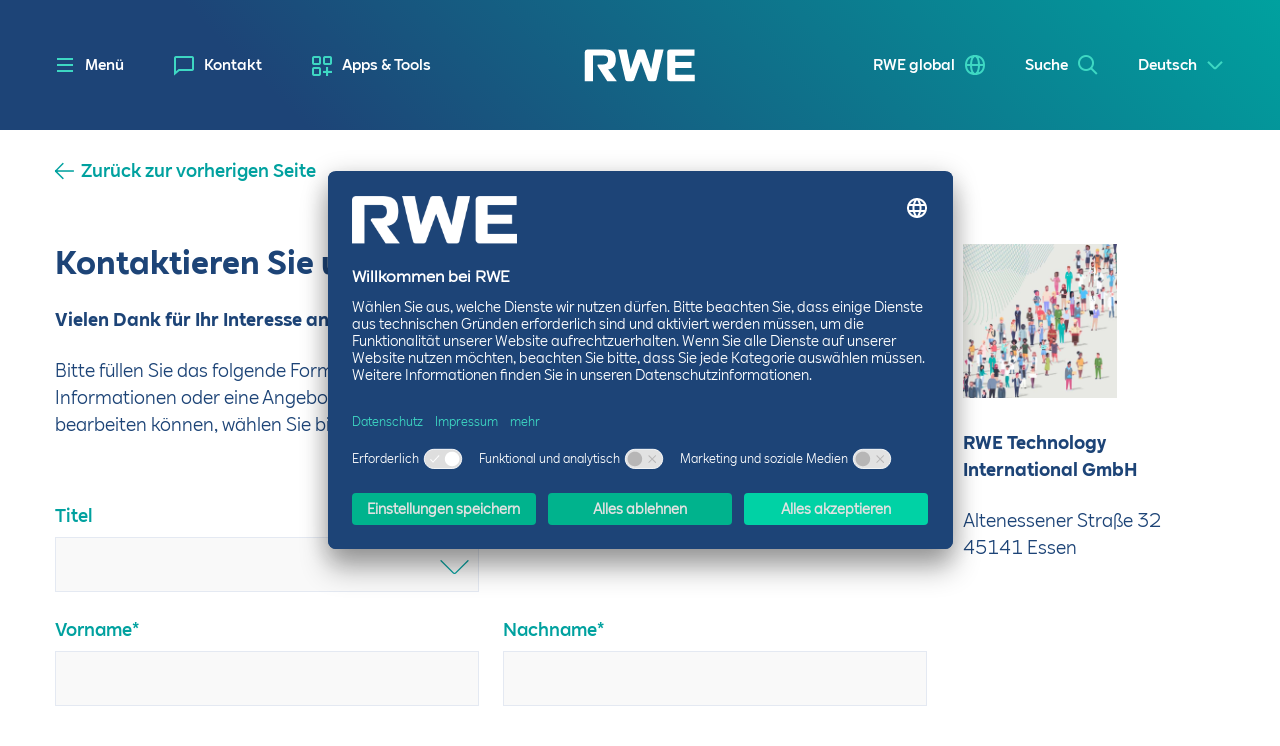

--- FILE ---
content_type: text/html; charset=utf-8
request_url: https://www.rwe.com/der-konzern/rwe-ti/kontaktformular/?RweFormsContact=RWE%20Technology%20International
body_size: 26945
content:

<!DOCTYPE html>
<html lang="de-DE">
<head>
    <meta http-equiv="X-UA-Compatible" content="IE=edge">
    <meta charset="utf-8">
    <meta name="msapplication-config" content="none" />
    
    <meta name="viewport" content="user-scalable=no, initial-scale=1, maximum-scale=1, minimum-scale=1, width=device-width, height=device-height" />
        <meta name="description" content="Haben Sie eine Frage zu den Produkten und Dienstleistungen von RWE Technology? Wir helfen Ihnen gerne weiter. Füllen Sie einfach das Kontaktformular aus.">
    <meta name="date" content="2025-03-14" scheme="YYYY-MM-DD">
        <meta name="robots" content="index, follow">
            <meta name="keywords" content="RWE, Energie, Essen, Produkte, Service, Kraftwerke, Kohle, Kontaktperson, Kontakt, E-Mail, Experten, Information, Beratung, Fragen, Kontaktformular, Kunden, Geschäftspartner">
            <meta name="author" content="RWE">
    

    <meta property="og:title" content="Kontaktformular RWE Technology" />
    <meta property="og:description" content="Haben Sie eine Frage zu den Produkten und Dienstleistungen von RWE Technology? Wir helfen Ihnen gerne weiter. Füllen Sie einfach das Kontaktformular aus." />
    <meta property="og:image" content="https://www.rwe.com/-/media/RWE/Logos/RWE_Logo_Social_Image_8.jpg" />
    <meta property="og:type" content="website" />
    <meta property="og:url" content="https://www.rwe.com" />

    <meta name="twitter:card" content="summary_large_image">

    
    <link rel="preload" href="/fonts/RWESans-Light.woff2" as="font" type="font/woff2" crossorigin="anonymous">
    <link rel="preload" href="/fonts/RWESans-Regular.woff2" as="font" type="font/woff2" crossorigin="anonymous">
    <link rel="preload" href="/fonts/RWESans-Medium.woff2" as="font" type="font/woff2" crossorigin="anonymous">
    <link rel="preload" href="/fonts/RWESans-Bold.woff2" as="font" type="font/woff2" crossorigin="anonymous">

    <link rel="apple-touch-icon" sizes="180x180" href="/Favicons/apple-touch-icon.png">
    <link rel="icon" type="image/png" sizes="16x16" href="/Favicons/favicon-16x16.png">
    <link rel="icon" type="image/png" sizes="32x32" href="/Favicons/favicon-32x32.png">
    <link rel="icon" type="image/png" sizes="48x48" href="/Favicons/favicon-48x48.png">
    <link rel="icon" type="image/png" sizes="64x64" href="/Favicons/favicon-64x64.png">
    <link rel="icon" type="image/png" sizes="96x96" href="/Favicons/favIcon_dark_96x96.png">
    <link rel="icon" type="image/png" sizes="128x128" href="/Favicons/favIcon_dark_128x128.png">
    <link rel="icon" type="image/png" sizes="144x144" href="/Favicons/favicon-144x144.png">
    <link rel="icon" type="image/png" sizes="160x160" href="/Favicons/favicon-160x160.png">
    <link rel="icon" type="image/png" sizes="176x176" href="/Favicons/favicon-176x176.png">
    <link rel="icon" type="image/png" sizes="192x192" href="/Favicons/favicon-192x192.png">
    <link rel="icon" type="image/png" sizes="256x256" href="/Favicons/favicon-256x256.png">
    <link rel="mask-icon" href="/Favicons/safari-pinned-tab.svg" color="#5bbad5">
    <link rel="shortcut icon" href="/Favicons/favicon.ico">


    <link rel="alternate" hreflang="de-DE" href="https://www.rwe.com/" />
    <link rel="alternate" hreflang="de-AT" href="https://www.rwe.com/" />
    <link rel="alternate" hreflang="de-CH" href="https://www.rwe.com/" />
    <link rel="alternate" hreflang="it-IT" href="https://it.rwe.com/" />
    <link rel="alternate" hreflang="en-AU" href="https://au.rwe.com/" />
    <link rel="alternate" hreflang="en-GB" href="https://uk.rwe.com/" />
    <link rel="alternate" hreflang="en-IE" href="https://ie.rwe.com/" />
    <link rel="alternate" hreflang="es-ES" href="https://es.rwe.com/" />
    <link rel="alternate" hreflang="nl-NL" href="https://benelux.rwe.com/" />
    <link rel="alternate" hreflang="nl-BE" href="https://benelux.rwe.com/" />
    <link rel="alternate" hreflang="pl-PL" href="https://pl.rwe.com/" />
    <link rel="alternate" hreflang="ja-JP" href="https://jp.rwe.com/" />
    <link rel="alternate" hreflang="sv-SE" href="https://se.rwe.com/" />
    <link rel="alternate" hreflang="en-US" href="https://americas.rwe.com/" />
    <link rel="alternate" hreflang="fr-FR" href="https://fr.rwe.com/" />
    <link rel="alternate" hreflang="fr-BE" href="https://fr.rwe.com/" />
    <link rel="alternate" hreflang="fr-CA" href="https://fr.rwe.com/" />
    <link rel="alternate" hreflang="fr-CH" href="https://fr.rwe.com/" />
    <link rel="alternate" hreflang="fr-LU" href="https://fr.rwe.com/" />
    <link rel="alternate" hreflang="fr-MC" href="https://fr.rwe.com/" />
    <link rel="alternate" hreflang="zh-CN" href="https://rwe.asia/" />
    <link rel="alternate" hreflang="zh-HK" href="https://rwe.asia/" />
    <link rel="alternate" hreflang="zh-MO" href="https://rwe.asia/" />
    <link rel="alternate" hreflang="zh-SG" href="https://rwe.asia/" />
    <link rel="alternate" hreflang="zh-TW" href="https://rwe.asia/" />
    <link rel="alternate" hreflang="tr-TR" href="https://rwe-turcas.com/" />



    <meta name="msapplication-TileColor" content="#2b5797">
    <meta name="msapplication-config" content="/Favicons/browserconfig.xml">
    <meta name="theme-color" content="#ffffff">

    <title>Kontaktformular RWE Technology</title>



        <link href="/css/nkStyles.20251203.10.min.css" rel="stylesheet">
    <link href="/uikit/css/uikit.20251203.10.min.css" rel="stylesheet">

    <script type="text/javascript" src="/vendor/vendor.20251203.10.min.js"></script>

    <link href="/vendor/vendor.20251203.10.min.css" rel="stylesheet">

    

    <script type="text/javascript">
        var components = {};
        var innogyForm = {};
        var innogyMultistepForm = {};
        var defaultHeaders = {
            'Site': 'rwe',
            'Database': 'web',
            'Language': 'de-DE',
            'DictionaryDomain': '{e3c4a520-f0c3-47a1-b7e6-17b6cda7a64c}',
            'Content-Type': 'application/json; charset=utf-8'
        };
        var generalProperties = {
            DefaultErrorMessage: 'Some error occured'
        };
    </script>


    
    <!-- Google Tag Manager -->
    <script>
        (function(w, d, s, l, i) {
            w[l] = w[l] || [];
            w[l].push({
                'gtm.start':
                    new Date().getTime(),
                event: 'gtm.js'
            });
            var f = d.getElementsByTagName(s)[0],
                j = d.createElement(s),
                dl = l != 'dataLayer' ? '&l=' + l : '';
            j.async = true;
            j.src =
                'https://www.googletagmanager.com/gtm.js?id=' + i + dl;
            f.parentNode.insertBefore(j, f);
        })(window, document, 'script', 'dataLayer', 'GTM-K6ZG5P5');
    </script>
    <!-- End Google Tag Manager -->


    
    


    
    <script>window.jQ = jQuery.noConflict();</script>
</head>

<body class="" data-transparent-navigation="False">

    
    <!-- Google Tag Manager (noscript) -->
    <noscript>
        <iframe src="https://www.googletagmanager.com/ns.html?id=GTM-K6ZG5P5"
                height="0" width="0" style="display: none; visibility: hidden"></iframe>
    </noscript>
    <!-- End Google Tag Manager (noscript) -->


    

    <div id="page-wrapper">
            <div data-tpl="meta-navigation">
        <nav data-tpl="target-group-select" id="target-group-select" role="navigation">
            <h3 class="aria-only" id="target-group-select-label">Bitte wählen sie einen Bereich</h3>
            <ul aria-expanded="false" 
                aria-labelledby="target-group-select-label" 
                aria-live="polite" 
                id="target-group-select-list" 
                role="menubar">
                <li aria-selected="false">
                        <div data-tpl="las01r">
        <div class="trigger">Deutsch</div>
        <ul>
                <li>
<a data-link-name="Language-Switch" data-event-action="corporate_click" data-event-label="changed_language_to_english" href="/en/the-group/rwe-ti/contact-form/?RweFormsContact=RWE%20Technology%20International" aria-label="English" class="link" data-link-type="Internal">English</a>                </li>
        </ul>
    </div>

                </li>
            </ul>
        </nav>
    </div>

        <div id="off-screen-wrap">
            





<!-- START: MAIN HEADER-->
<header class="header-container" role="banner" >
   
    <div class="teaser-width">
        <nav class="header-navigation teaser-width" role="navigation" data-tpl="quick-navigation">

            <h3 id="quick-navigation-left-label" class="aria-only">Quick Navigation</h3>
<ul id="quick-navigation-left-list" role="menubar" aria-labelledby="quick-navigation-left-label" aria-live="polite">
    <li aria-selected="false" class="menu">
    <button type="button" name=""  data-button-text="MenuButton" id="menu-open">
        <svg data-tpl="svg" data-module="animation" data-animation="svg-burger-menu" data-animation-config="" id="svg-315" width="200px" height="200px" viewBox="0 0 200 200">
            <path id="line_x5F_top" d="M195.008,55H4.994C2.235,55,0,52.762,0,50s2.235-5,4.994-5h190.014c2.758,0,4.992,2.238,4.992,5
    S197.766,55,195.008,55z" />
            <path id="line_x5F_middle" d="M200,100c0-2.762-2.234-5-4.992-5H4.994C2.235,95,0,97.238,0,100c0,2.763,2.235,5,4.994,5h190.014
    C197.766,105,200,102.763,200,100z" />
            <path id="line_x5F_down" d="M200,150c0-2.76-2.234-5-4.992-5H4.994C2.235,145,0,147.24,0,150c0,2.761,2.235,5,4.994,5h190.014
    C197.766,155,200,152.761,200,150z" />
        </svg>
        <span>Men&#252;</span>
    </button>
</li>
<li role="menuitem" aria-selected="false" class="">
<a href="/kontakt-services/" class="link icon-contact" data-link-type="Internal">Kontakt</a></li>
<li role="menuitem" aria-selected="false" class="">
<a href="/kontakt-services/apps-und-tools/" class="link icon-add-app" data-link-type="Internal">Apps &amp; Tools</a></li>
</ul>
            
<a class="logo link" href="/" data-link-type="Internal">    <div>
        <?xml version="1.0" encoding="UTF-8"?>
<!DOCTYPE svg PUBLIC "-//W3C//DTD SVG 1.1//EN" "http://www.w3.org/Graphics/SVG/1.1/DTD/svg11.dtd">
<svg version="1.1" xmlns="http://www.w3.org/2000/svg" xmlns:xlink="http://www.w3.org/1999/xlink" x="0" y="0" width="100" height="29" viewBox="0, 0, 100, 29">
  <g id="Layer_1">
    <path d="M77.293,0.037 C75.961,0.037 74.938,1.041 74.938,2.392 L74.938,26.308 C74.938,27.609 75.992,28.663 77.293,28.663 L99.99,28.663 L99.99,22.936 L82.207,22.936 L82.207,16.813 L96.956,16.813 L96.956,11.32 L82.207,11.32 L82.207,5.585 L99.79,5.585 L99.79,0.037 z M17.091,13.483 L12.46,13.483 C11.654,13.483 11.153,14.361 11.564,15.055 L20.365,28.663 L29.026,28.663 L21.183,18.059 C24.975,17.565 28.122,15.573 28.122,9.293 C28.122,2.683 25.274,0.037 18.287,0.037 L2.365,0.037 C1.034,0.037 0.01,1.041 0.01,2.392 L0.01,28.663 L7.535,28.663 L7.535,5.484 L17.2,5.484 C20.04,5.484 21.131,6.791 21.131,9.433 C21.131,11.687 19.913,13.483 17.091,13.483 M44.883,27.467 C44.623,28.185 43.941,28.663 43.178,28.663 L38.654,28.663 C37.815,28.663 37.085,28.087 36.891,27.272 L30.381,0.037 L38.091,0.037 L41.67,17.701 L47.296,1.262 C47.547,0.529 48.236,0.037 49.011,0.037 L52.973,0.037 C53.748,0.037 54.437,0.529 54.688,1.262 L60.314,17.701 L63.893,0.037 L71.603,0.037 L65.094,27.272 C64.899,28.087 64.169,28.663 63.33,28.663 L58.807,28.663 C58.043,28.663 57.361,28.185 57.101,27.467 L50.992,10.591 z"/>
  </g>
</svg>

    </div>
</a>
            <h3 id="quick-navigation-right-label" class="aria-only">Quick Navigation</h3>
<ul id="quick-navigation-right-list" role="menubar" aria-labelledby="quick-navigation-right-label" aria-live="polite">
    
<li role="menuitem" aria-selected="false" class="">
<a href="/der-konzern/laender-und-standorte/" class="link icon-region" data-link-type="Internal">RWE global</a></li>

<li aria-selected="false" class="search">
    <button type="button"
            name="Search"
            aria-controls="off-screen-app-drawer"
            aria-controls-drawer="search-drawer"
            data-button-text="Search">
        <span>Suche</span>
    </button>
</li>    <div data-tpl="meta-navigation">
        <nav data-tpl="target-group-select" id="target-group-select" role="navigation">
            <h3 class="aria-only" id="target-group-select-label">Bitte wählen sie einen Bereich</h3>
            <ul aria-expanded="false" 
                aria-labelledby="target-group-select-label" 
                aria-live="polite" 
                id="target-group-select-list" 
                role="menubar">
                <li aria-selected="false">
                        <div data-tpl="las01r">
        <div class="trigger">Deutsch</div>
        <ul>
                <li>
<a data-link-name="Language-Switch" data-event-action="corporate_click" data-event-label="changed_language_to_english" href="/en/the-group/rwe-ti/contact-form/?RweFormsContact=RWE%20Technology%20International" aria-label="English" class="link" data-link-type="Internal">English</a>                </li>
        </ul>
    </div>

                </li>
            </ul>
        </nav>
    </div>

</ul>

        </nav>
    </div>
    



<navigation class="meme" data-current-page-id="8aee6675-caaf-4df6-bbcc-93b094bdb8ac">
    <div class="meme__wrapper" data-meme-current-lvl="0">
        <ul class="meme__list" data-meme-lvl="0">
        </ul>
    </div>
</navigation> 
</header>
<!-- END: MAIN HEADER-->

<div data-tpl="tag-bar-sticky" class="color-background-17 tag-bar--sticky"></div><div id="off-screen-app-drawer" aria-expanded="false">
    <div>
       
    <section id="search-drawer" class="app-drawer">
        


<div data-tpl="ses01"
     
     data-service-id="unknown" 
     data-search-url="https://www.rwe.com/suche/"
     data-session-id="a5f14bc16edfe16e13da3ef10f94c204">
    <div data-tpl="form" data-module="form" data-module-config="">
        <form name="searchBox">
            <div class="form-group autocomplete">
                <div class="input-group search">
                    <input id="search" name="search" type="search" class="form-control form-control search-input" placeholder="Suchbegriff eingeben" autocomplete="off">
                    <div class="input-group-btn">
                        <button type="submit" class="btn search-button" aria-label=" "></button>
                    </div>
                </div>
                <ol class="suggestions"></ol>
            </div>
        </form>
    </div>
</div>
    </section>

    </div>
</div>

<div class="navigation-wrapper">
    <div class="overlay"></div>
    <nav id="burger-menu" role="navigation">
        <div id="burger-menu-controls">
            <button type="button" name="" aria-controls="off-screen-navigation" data-button-text="MenuButton" id="button-close">
                <svg data-tpl="svg" data-module="animation" data-animation="svg-burger-menu" data-animation-config="" id="svg-315" width="200" height="200" viewBox="0 0 200 200" xmlns="http://www.w3.org/2000/svg" version="1.1" xmlns:xlink="http://www.w3.org/1999/xlink" xmlns:svgjs="http://svgjs.com/svgjs">
                    <defs id="SvgjsDefs1001"></defs>
                    <g id="SvgjsG1007"></g>
                    <path id="line_x5F_top" d="M195.008 105H4.994C2.235 105 0 102.762 0 100S2.235 95 4.994 95H195.008C197.76600000000002 95 200 97.238 200 100S197.766 105 195.008 105Z " origY="45" transform="matrix(0.7071067811865474,-0.7071067811865477,0.7071067811865477,0.7071067811865474,-41.42135623730954,100.00000000000003)"></path>
                    <path id="line_x5F_middle" d="M200,100c0-2.762-2.234-5-4.992-5H4.994C2.235,95,0,97.238,0,100c0,2.763,2.235,5,4.994,5h190.014
    C197.766,105,200,102.763,200,100z" origY="95" style="display: none;"></path>
                    <path id="line_x5F_down" d="M200 100C200 97.24000000000001 197.766 95 195.008 95H4.994C2.235 95 0 97.24000000000001 0 100C0 102.761 2.235 105 4.994 105H195.008C197.766 105 200 102.761 200 100Z " origY="145" transform="matrix(-0.7071067811865477,-0.7071067811865475,0.7071067811865475,-0.7071067811865477,100.00000000000006,241.42135623730945)"></path>
                </svg>

            </button>
            <div class="mobile-login-control">

            </div>
        </div>
            <ul role="menu" aria-expanded="true">



    <li role="menuitem" aria-expanded="false" aria-selected="false" class=" ">
            <span></span>
        <a title="Der Konzern" href="/der-konzern/" aria-label="Der Konzern" class="link" data-link-type="Internal">Der Konzern</a>                    <ul role="menu">



    <li role="menuitem" aria-expanded="false" aria-selected="false" class=" ">
            <span></span>
        <a title="Purpose &amp; Strategie" href="/der-konzern/purpose-und-strategie/" aria-label="Purpose &amp; Strategie" class="link" data-link-type="Internal">Purpose &amp; Strategie</a>                    <ul role="menu">



    <li role="menuitem" aria-expanded="false" aria-selected="false" class=" ">
        <a title="Eckdaten" href="/der-konzern/purpose-und-strategie/eckdaten/" aria-label="Eckdaten" class="link" data-link-type="Internal">Eckdaten</a>            </li>
            </ul>
    </li>



    <li role="menuitem" aria-expanded="false" aria-selected="false" class=" ">
            <span></span>
        <a title="Organisationsstruktur" href="/der-konzern#organisationsstruktur" aria-label="Organisationsstruktur" class="link" data-link-type="External">Organisationsstruktur</a>                    <ul role="menu">



    <li role="menuitem" aria-expanded="false" aria-selected="false" class=" ">
        <a title="RWE AG" href="/der-konzern/rwe-ag/" aria-label="RWE AG" class="link" data-link-type="Internal">RWE AG</a>            </li>



    <li role="menuitem" aria-expanded="false" aria-selected="false" class=" ">
        <a title="RWE Renewables Europe &amp; Australia GmbH" href="/der-konzern/rwe-renewables-europe-australia/" aria-label="RWE Renewables Europe &amp; Australia GmbH" class="link" target="|Custom" data-link-type="Internal">RWE Renewables Europe &amp; Australia GmbH</a>            </li>



    <li role="menuitem" aria-expanded="false" aria-selected="false" class=" ">
        <a title="RWE Offshore Wind GmbH" href="/der-konzern/rwe-offshore-wind/" aria-label="RWE Offshore Wind GmbH" class="link" data-link-type="Internal">RWE Offshore Wind GmbH</a>            </li>



    <li role="menuitem" aria-expanded="false" aria-selected="false" class=" ">
        <a title="RWE Clean Energy, LLC" href="/der-konzern/rwe-clean-energy/" aria-label="RWE Clean Energy, LLC" class="link" data-link-type="Internal">RWE Clean Energy, LLC</a>            </li>



    <li role="menuitem" aria-expanded="false" aria-selected="false" class=" ">
        <a title="RWE Supply &amp; Trading GmbH" href="/der-konzern/rwest/" aria-label="RWE Supply &amp; Trading GmbH" class="link" data-link-type="Internal">RWE Supply &amp; Trading GmbH</a>            </li>



    <li role="menuitem" aria-expanded="false" aria-selected="false" class=" ">
        <a title="RWE Generation SE" href="/der-konzern/rwe-generation/" aria-label="RWE Generation SE" class="link" data-link-type="Internal">RWE Generation SE</a>            </li>



    <li role="menuitem" aria-expanded="false" aria-selected="false" class=" ">
        <a title="RWE Power AG" href="/der-konzern/rwe-power/" aria-label="RWE Power AG" class="link" data-link-type="Internal">RWE Power AG</a>            </li>
            </ul>
    </li>



    <li role="menuitem" aria-expanded="false" aria-selected="false" class=" ">
            <span></span>
        <a title="Standorte bei RWE" href="/der-konzern/laender-und-standorte/" aria-label="Standorte bei RWE" class="link" data-link-type="Internal">Standorte bei RWE</a>                    <ul role="menu">



    <li role="menuitem" aria-expanded="false" aria-selected="false" class=" ">
        <a title="Videoreise" href="/der-konzern/laender-und-standorte/standorte-im-videoformat/" aria-label="Videoreise" class="link" data-link-type="Internal">Videoreise</a>            </li>
            </ul>
    </li>



    <li role="menuitem" aria-expanded="false" aria-selected="false" class=" ">
        <a title="Geschichte" href="/der-konzern/historie/" aria-label="Geschichte" class="link" data-link-type="Internal">Geschichte</a>            </li>



    <li role="menuitem" aria-expanded="false" aria-selected="false" class=" ">
        <a title="RWE Foundation" href="https://www.rwe-foundation.com/de-DE" aria-label="RWE Foundation" class="link" rel="noopener noreferrer" target="_blank" data-link-type="External">RWE Foundation</a>            </li>



    <li role="menuitem" aria-expanded="false" aria-selected="false" class=" ">
            <span></span>
        <a title="Inklusive Kultur" href="/der-konzern/vielfalt-bei-rwe/" aria-label="Inklusive Kultur" class="link" data-link-type="Internal">Inklusive Kultur</a>                    <ul role="menu">



    <li role="menuitem" aria-expanded="false" aria-selected="false" class=" ">
        <a title="Diversity-Ansatz “Inclusive Culture”" href="/der-konzern/vielfalt-bei-rwe/diversity-ansatz-inclusion-first/" aria-label="Diversity-Ansatz “Inclusive Culture”" class="link" data-link-type="Internal">Diversity-Ansatz “Inclusive Culture”</a>            </li>



    <li role="menuitem" aria-expanded="false" aria-selected="false" class=" ">
        <a title="Unsere inklusive Gemeinschaft" href="/der-konzern/vielfalt-bei-rwe/aufbau-unserer-inklusiven-gemeinschaft/" aria-label="Unsere inklusive Gemeinschaft" class="link" data-link-type="Internal">Unsere inklusive Gemeinschaft</a>            </li>



    <li role="menuitem" aria-expanded="false" aria-selected="false" class=" ">
        <a title="Inklusive Arbeitsplatzbedingungen" href="/der-konzern/vielfalt-bei-rwe/inklusive-arbeitsplatzbedingungen/" aria-label="Inklusive Arbeitsplatzbedingungen" class="link" data-link-type="Internal">Inklusive Arbeitsplatzbedingungen</a>            </li>
            </ul>
    </li>



    <li role="menuitem" aria-expanded="false" aria-selected="false" class=" ">
        <a title="Compliance" href="/der-konzern/compliance/" aria-label="Compliance" class="link" data-link-type="Internal">Compliance</a>            </li>



    <li role="menuitem" aria-expanded="false" aria-selected="false" class=" ">
        <a title="Termine &amp; Veranstaltungen" href="/der-konzern/termine-und-veranstaltungen/" aria-label="Termine &amp; Veranstaltungen" class="link" target="|Custom" data-link-type="Internal">Termine &amp; Veranstaltungen</a>            </li>
            </ul>
    </li>



    <li role="menuitem" aria-expanded="false" aria-selected="false" class=" ">
            <span></span>
        <a title="Unsere Energie" href="/unsere-energie/" aria-label="Unsere Energie" class="link" data-link-type="Internal">Unsere Energie</a>                    <ul role="menu">



    <li role="menuitem" aria-expanded="false" aria-selected="false" class=" ">
            <span></span>
        <a title="Betriebsstandorte" href="/der-konzern/laender-und-standorte/?locationType=0b515186-8541-45fa-8de3-50a449c731cc#map" aria-label="Betriebsstandorte" class="link" data-link-type="External">Betriebsstandorte</a>                    <ul role="menu">



    <li role="menuitem" aria-expanded="false" aria-selected="false" class=" ">
        <a title="Live Erzeugungsdaten" href="https://www.rwe-production-data.com/map/" aria-label="Live Erzeugungsdaten" class="link" rel="noopener noreferrer" target="_blank" data-link-type="External">Live Erzeugungsdaten</a>            </li>
            </ul>
    </li>



    <li role="menuitem" aria-expanded="false" aria-selected="false" class=" ">
            <span></span>
        <a title="Erneuerbare Energien entdecken" href="/unsere-energie/erneuerbare-energien-entdecken/" aria-label="Erneuerbare Energien entdecken" class="link" data-link-type="Internal">Erneuerbare Energien entdecken</a>                    <ul role="menu">



    <li role="menuitem" aria-expanded="false" aria-selected="false" class=" ">
        <a title="Solar" href="/unsere-energie/erneuerbare-energien-entdecken/solarenergie/" aria-label="Solar" class="link" data-link-type="Internal">Solar</a>            </li>



    <li role="menuitem" aria-expanded="false" aria-selected="false" class=" ">
        <a title="Onshore-Wind" href="/unsere-energie/erneuerbare-energien-entdecken/onshore-wind/" aria-label="Onshore-Wind" class="link" data-link-type="Internal">Onshore-Wind</a>            </li>



    <li role="menuitem" aria-expanded="false" aria-selected="false" class=" ">
        <a title="Offshore-Wind" href="/unsere-energie/erneuerbare-energien-entdecken/offshore-wind/" aria-label="Offshore-Wind" class="link" data-link-type="Internal">Offshore-Wind</a>            </li>



    <li role="menuitem" aria-expanded="false" aria-selected="false" class=" ">
        <a title="Floating-Offshore-Wind" href="/unsere-energie/erneuerbare-energien-entdecken/floating-offshore-wind/" aria-label="Floating-Offshore-Wind" class="link" data-link-type="Internal">Floating-Offshore-Wind</a>            </li>



    <li role="menuitem" aria-expanded="false" aria-selected="false" class=" ">
        <a title="Wasserstoff" href="/unsere-energie/erneuerbare-energien-entdecken/wasserstoff/" aria-label="Wasserstoff" class="link" data-link-type="Internal">Wasserstoff</a>            </li>



    <li role="menuitem" aria-expanded="false" aria-selected="false" class=" ">
        <a title="Batteriespeicher" href="/unsere-energie/erneuerbare-energien-entdecken/batteriespeicher/" aria-label="Batteriespeicher" class="link" data-link-type="Internal">Batteriespeicher</a>            </li>



    <li role="menuitem" aria-expanded="false" aria-selected="false" class=" ">
        <a title="Bioenergie" href="/unsere-energie/erneuerbare-energien-entdecken/bioenergie/" aria-label="Bioenergie" class="link" data-link-type="Internal">Bioenergie</a>            </li>



    <li role="menuitem" aria-expanded="false" aria-selected="false" class=" ">
        <a title="Wasserkraft" href="/unsere-energie/erneuerbare-energien-entdecken/wasserkraft/" aria-label="Wasserkraft" class="link" data-link-type="Internal">Wasserkraft</a>            </li>
            </ul>
    </li>



    <li role="menuitem" aria-expanded="false" aria-selected="false" class=" ">
            <span></span>
        <a title="Konventionelle Energien entdecken" href="/unsere-energie/konventionelle-energien-entdecken/" aria-label="Konventionelle Energien entdecken" class="link" data-link-type="Internal">Konventionelle Energien entdecken</a>                    <ul role="menu">



    <li role="menuitem" aria-expanded="false" aria-selected="false" class=" ">
        <a title="Braunkohle" href="/unsere-energie/konventionelle-energien-entdecken/braunkohle/" aria-label="Braunkohle" class="link" data-link-type="Internal">Braunkohle</a>            </li>



    <li role="menuitem" aria-expanded="false" aria-selected="false" class=" ">
        <a title="Steinkohle" href="/unsere-energie/konventionelle-energien-entdecken/steinkohle/" aria-label="Steinkohle" class="link" data-link-type="Internal">Steinkohle</a>            </li>



    <li role="menuitem" aria-expanded="false" aria-selected="false" class=" ">
        <a title="Kernkraft" href="/unsere-energie/konventionelle-energien-entdecken/kernenergie/" aria-label="Kernkraft" class="link" data-link-type="Internal">Kernkraft</a>            </li>



    <li role="menuitem" aria-expanded="false" aria-selected="false" class=" ">
        <a title="Gas" href="/unsere-energie/konventionelle-energien-entdecken/gas/" aria-label="Gas" class="link" data-link-type="Internal">Gas</a>            </li>
            </ul>
    </li>



    <li role="menuitem" aria-expanded="false" aria-selected="false" class=" ">
        <a title="Faktencheck" href="/unsere-energie/faktencheck/" aria-label="Faktencheck" class="link" data-link-type="Internal">Faktencheck</a>            </li>
            </ul>
    </li>



    <li role="menuitem" aria-expanded="false" aria-selected="false" class=" ">
            <span></span>
        <a title="Produkte &amp; Dienstleistungen" href="/produkte-und-dienstleistungen/" aria-label="Produkte &amp; Dienstleistungen" class="link" data-link-type="Internal">Produkte &amp; Dienstleistungen</a>                    <ul role="menu">



    <li role="menuitem" aria-expanded="false" aria-selected="false" class=" ">
        <a title="Landbesitzer" href="/produkte-und-dienstleistungen/landbesitzer/" aria-label="Landbesitzer" class="link" data-link-type="Internal">Landbesitzer</a>            </li>



    <li role="menuitem" aria-expanded="false" aria-selected="false" class=" ">
            <span></span>
        <a title="Referenzen international" href="/produkte-und-dienstleistungen/projektreferenzen/" aria-label="Referenzen international" class="link" data-link-type="Internal">Referenzen international</a>                    <ul role="menu">



    <li role="menuitem" aria-expanded="false" aria-selected="false" class=" ">
        <a title="Amerika &amp; Afrika" href="/produkte-und-dienstleistungen/projektreferenzen/amerika-afrika/" aria-label="Amerika &amp; Afrika" class="link" data-link-type="Internal">Amerika &amp; Afrika</a>            </li>



    <li role="menuitem" aria-expanded="false" aria-selected="false" class=" ">
        <a title="Europa &amp; Zentralasien" href="/produkte-und-dienstleistungen/projektreferenzen/europa-zentralasien/" aria-label="Europa &amp; Zentralasien" class="link" data-link-type="Internal">Europa &amp; Zentralasien</a>            </li>



    <li role="menuitem" aria-expanded="false" aria-selected="false" class=" ">
        <a title="Naher Osten &amp; APAC" href="/produkte-und-dienstleistungen/projektreferenzen/naher-osten-apac/" aria-label="Naher Osten &amp; APAC" class="link" data-link-type="Internal">Naher Osten &amp; APAC</a>            </li>
            </ul>
    </li>



    <li role="menuitem" aria-expanded="false" aria-selected="false" class=" ">
        <a title="Expert:innen kennenlernen" href="/der-konzern/rwe-ti/experten/" aria-label="Expert:innen kennenlernen" class="link" data-link-type="Internal">Expert:innen kennenlernen</a>            </li>



    <li role="menuitem" aria-expanded="false" aria-selected="false" class=" ">
        <a title="Energy Transition Investments" href="/produkte-und-dienstleistungen/energy-transition-investments/" aria-label="Energy Transition Investments" class="link" data-link-type="Internal">Energy Transition Investments</a>            </li>



    <li role="menuitem" aria-expanded="false" aria-selected="false" class=" ">
        <a title="Apps &amp; Tools" href="/kontakt-services/apps-und-tools/" aria-label="Apps &amp; Tools" class="link" data-link-type="Internal">Apps &amp; Tools</a>            </li>



    <li role="menuitem" aria-expanded="false" aria-selected="false" class=" ">
            <span></span>
        <a title="RWE Einkauf" href="/produkte-und-dienstleistungen/lieferantenportal/" aria-label="RWE Einkauf" class="link" data-link-type="Internal">RWE Einkauf</a>                    <ul role="menu">



    <li role="menuitem" aria-expanded="false" aria-selected="false" class=" ">
        <a title="Allgemeine Bedingungen" href="/produkte-und-dienstleistungen/lieferantenportal/allgemeine-bedingungen/" aria-label="Allgemeine Bedingungen" class="link" data-link-type="Internal">Allgemeine Bedingungen</a>            </li>



    <li role="menuitem" aria-expanded="false" aria-selected="false" class=" ">
        <a title="Ausschreibungen" href="/produkte-und-dienstleistungen/lieferantenportal/ausschreibungen/" aria-label="Ausschreibungen" class="link" data-link-type="Internal">Ausschreibungen</a>            </li>



    <li role="menuitem" aria-expanded="false" aria-selected="false" class=" ">
        <a title="eSourcing" href="/produkte-und-dienstleistungen/lieferantenportal/esourcing/" aria-label="eSourcing" class="link" data-link-type="Internal">eSourcing</a>            </li>



    <li role="menuitem" aria-expanded="false" aria-selected="false" class=" ">
        <a title="HSE – Health | Safety | Environment" href="/produkte-und-dienstleistungen/lieferantenportal/hse-health-safety-environment/" aria-label="HSE – Health | Safety | Environment" class="link" data-link-type="Internal">HSE – Health | Safety | Environment</a>            </li>



    <li role="menuitem" aria-expanded="false" aria-selected="false" class=" ">
        <a title="Lieferantenportal" href="https://supplier.rwe.com/sap(bD1kZSZjPTE2MA==)/login/default.htm" aria-label="Lieferantenportal" class="link" rel="noopener noreferrer" target="_blank" data-link-type="External">Lieferantenportal</a>            </li>



    <li role="menuitem" aria-expanded="false" aria-selected="false" class=" ">
        <a title="Lieferantenmanagement" href="/produkte-und-dienstleistungen/lieferantenportal/lieferantenmanagement/" aria-label="Lieferantenmanagement" class="link" data-link-type="Internal">Lieferantenmanagement</a>            </li>



    <li role="menuitem" aria-expanded="false" aria-selected="false" class=" ">
        <a title="Nachforderungsmanagement" href="/produkte-und-dienstleistungen/lieferantenportal/nachforderungsmanagement/" aria-label="Nachforderungsmanagement" class="link" data-link-type="Internal">Nachforderungsmanagement</a>            </li>



    <li role="menuitem" aria-expanded="false" aria-selected="false" class=" ">
        <a title="Ansprechpartner im Einkauf" href="/produkte-und-dienstleistungen/lieferantenportal/ansprechpartner-im-einkauf/" aria-label="Ansprechpartner im Einkauf" class="link" data-link-type="Internal">Ansprechpartner im Einkauf</a>            </li>
            </ul>
    </li>
            </ul>
    </li>



    <li role="menuitem" aria-expanded="false" aria-selected="false" class=" ">
            <span></span>
        <a title="Forschung &amp; Entwicklung" href="/forschung-und-entwicklung/" aria-label="Forschung &amp; Entwicklung" class="link" data-link-type="Internal">Forschung &amp; Entwicklung</a>                    <ul role="menu">



    <li role="menuitem" aria-expanded="false" aria-selected="false" class=" ">
            <span></span>
        <a title="Alle Projektvorhaben" href="/forschung-und-entwicklung/projektvorhaben/" aria-label="Alle Projektvorhaben" class="link" data-link-type="Internal">Alle Projektvorhaben</a>                    <ul role="menu">



    <li role="menuitem" aria-expanded="false" aria-selected="false" class=" ">
        <a title="Innovationswettbewerbe" href="/forschung-und-entwicklung/projektvorhaben/innovationswettbewerbe/" aria-label="Innovationswettbewerbe" class="link" data-link-type="Internal">Innovationswettbewerbe</a>            </li>
            </ul>
    </li>



    <li role="menuitem" aria-expanded="false" aria-selected="false" class=" ">
            <span></span>
        <a title="Wasserstoff-Projekte" href="/forschung-und-entwicklung/wasserstoff-projekte/" aria-label="Wasserstoff-Projekte" class="link" data-link-type="Internal">Wasserstoff-Projekte</a>                    <ul role="menu">



    <li role="menuitem" aria-expanded="false" aria-selected="false" class=" ">
        <a title="AquaVentus &amp; AquaDuctus" href="/forschung-und-entwicklung/wasserstoff-projekte/aquaventus/" aria-label="AquaVentus &amp; AquaDuctus" class="link" data-link-type="Internal">AquaVentus &amp; AquaDuctus</a>            </li>



    <li role="menuitem" aria-expanded="false" aria-selected="false" class=" ">
        <a title="Eemshydrogen" href="/forschung-und-entwicklung/wasserstoff-projekte/eemshydrogen/" aria-label="Eemshydrogen" class="link" data-link-type="Internal">Eemshydrogen</a>            </li>



    <li role="menuitem" aria-expanded="false" aria-selected="false" class=" ">
        <a title="Pilotanlage H₂-Elektrolyse Lingen" href="/forschung-und-entwicklung/wasserstoff-projekte/pilotanlage-h2-elektrolyse-lingen/" aria-label="Pilotanlage H₂-Elektrolyse Lingen" class="link" data-link-type="Internal">Pilotanlage H₂-Elektrolyse Lingen</a>            </li>



    <li role="menuitem" aria-expanded="false" aria-selected="false" class=" ">
        <a title="FUREC" href="/forschung-und-entwicklung/wasserstoff-projekte/furec/" aria-label="FUREC" class="link" data-link-type="Internal">FUREC</a>            </li>



    <li role="menuitem" aria-expanded="false" aria-selected="false" class=" ">
        <a title="Get H2 Nukleus" href="/forschung-und-entwicklung/wasserstoff-projekte/wasserstoff-projekt-get-h2/" aria-label="Get H2 Nukleus" class="link" data-link-type="Internal">Get H2 Nukleus</a>            </li>



    <li role="menuitem" aria-expanded="false" aria-selected="false" class=" ">
        <a title="H₂@Hydro" href="/forschung-und-entwicklung/wasserstoff-projekte/h2-at-hydro/" aria-label="H₂@Hydro" class="link" data-link-type="Internal">H₂@Hydro</a>            </li>



    <li role="menuitem" aria-expanded="false" aria-selected="false" class=" ">
        <a title="H₂ercules" href="https://www.h2ercules.com/de-de" aria-label="H₂ercules" class="link" rel="noopener noreferrer" target="_blank" data-link-type="External">H₂ercules</a>            </li>



    <li role="menuitem" aria-expanded="false" aria-selected="false" class=" ">
        <a title="H₂opZee" href="/forschung-und-entwicklung/wasserstoff-projekte/h2opzee/" aria-label="H₂opZee" class="link" data-link-type="Internal">H₂opZee</a>            </li>



    <li role="menuitem" aria-expanded="false" aria-selected="false" class=" ">
        <a title="HyTech Hafen Rostock" href="/forschung-und-entwicklung/wasserstoff-projekte/hytech-hafen-rostock/" aria-label="HyTech Hafen Rostock" class="link" data-link-type="Internal">HyTech Hafen Rostock</a>            </li>



    <li role="menuitem" aria-expanded="false" aria-selected="false" class=" ">
        <a title="NortH2" href="/forschung-und-entwicklung/wasserstoff-projekte/north2/" aria-label="NortH2" class="link" data-link-type="Internal">NortH2</a>            </li>



    <li role="menuitem" aria-expanded="false" aria-selected="false" class=" ">
        <a title="Pembroke Net Zero Centre" href="/forschung-und-entwicklung/projektvorhaben/pembroke-net-zero-centre-pnzc/" aria-label="Pembroke Net Zero Centre" class="link" data-link-type="Internal">Pembroke Net Zero Centre</a>            </li>



    <li role="menuitem" aria-expanded="false" aria-selected="false" class=" ">
        <a title="South Wales Industrial Cluster" href="/forschung-und-entwicklung/wasserstoff-projekte/south-wales-industrial-cluster/" aria-label="South Wales Industrial Cluster" class="link" data-link-type="Internal">South Wales Industrial Cluster</a>            </li>
            </ul>
    </li>



    <li role="menuitem" aria-expanded="false" aria-selected="false" class=" ">
            <span></span>
        <a title="Windkraft" href="/forschung-und-entwicklung/windkraft/" aria-label="Windkraft" class="link" data-link-type="Internal">Windkraft</a>                    <ul role="menu">



    <li role="menuitem" aria-expanded="false" aria-selected="false" class=" ">
        <a title="Black-Blade-Studie" href="/forschung-und-entwicklung/windkraft/black-blade-studie/" aria-label="Black-Blade-Studie" class="link" data-link-type="Internal">Black-Blade-Studie</a>            </li>



    <li role="menuitem" aria-expanded="false" aria-selected="false" class=" ">
        <a title="Fundamentschutz Offshore-Wind" href="/forschung-und-entwicklung/windkraft/kuenstliches-riff-im-offshore-windpark/" aria-label="Fundamentschutz Offshore-Wind" class="link" data-link-type="Internal">Fundamentschutz Offshore-Wind</a>            </li>



    <li role="menuitem" aria-expanded="false" aria-selected="false" class=" ">
        <a title="Höhenwindenergie" href="/forschung-und-entwicklung/windkraft/hoehenwindenergie/" aria-label="Höhenwindenergie" class="link" data-link-type="Internal">H&#246;henwindenergie</a>            </li>



    <li role="menuitem" aria-expanded="false" aria-selected="false" class=" ">
        <a title="Projekt „SeaMe“" href="https://seame.rwe.com/de-DE/" aria-label="Projekt „SeaMe“" class="link" rel="noopener noreferrer" target="_blank" data-link-type="External">Projekt „SeaMe“</a>            </li>
            </ul>
    </li>



    <li role="menuitem" aria-expanded="false" aria-selected="false" class=" ">
            <span></span>
        <a title="Solarenergie-Projekte" href="/forschung-und-entwicklung/solarenergie-projekte/" aria-label="Solarenergie-Projekte" class="link" data-link-type="Internal">Solarenergie-Projekte</a>                    <ul role="menu">



    <li role="menuitem" aria-expanded="false" aria-selected="false" class=" ">
        <a title="Schwimmende Solaranlagen" href="/forschung-und-entwicklung/solarenergie-projekte/schwimmende-solaranlagen/" aria-label="Schwimmende Solaranlagen" class="link" data-link-type="Internal">Schwimmende Solaranlagen</a>            </li>



    <li role="menuitem" aria-expanded="false" aria-selected="false" class=" ">
            <span></span>
        <a title="Offshore-Solarenergie" href="/forschung-und-entwicklung/solarenergie-projekte/offshore-solarenergie/" aria-label="Offshore-Solarenergie" class="link" data-link-type="Internal">Offshore-Solarenergie</a>                    <ul role="menu">



    <li role="menuitem" aria-expanded="false" aria-selected="false" class=" ">
        <a title="EU-SCORES" href="/forschung-und-entwicklung/solarenergie-projekte/offshore-solarenergie/eu-scores/" aria-label="EU-SCORES" class="link" data-link-type="Internal">EU-SCORES</a>            </li>



    <li role="menuitem" aria-expanded="false" aria-selected="false" class=" ">
        <a title="Merganser" href="/forschung-und-entwicklung/solarenergie-projekte/offshore-solarenergie/merganser/" aria-label="Merganser" class="link" data-link-type="Internal">Merganser</a>            </li>
            </ul>
    </li>



    <li role="menuitem" aria-expanded="false" aria-selected="false" class=" ">
        <a title="Solarenergie aus dem Tagebau" href="/forschung-und-entwicklung/solarenergie-projekte/solarenergie-im-tagebau/" aria-label="Solarenergie aus dem Tagebau" class="link" data-link-type="Internal">Solarenergie aus dem Tagebau</a>            </li>



    <li role="menuitem" aria-expanded="false" aria-selected="false" class=" ">
        <a title="Agri-Photovoltaik" href="/forschung-und-entwicklung/solarenergie-projekte/agri-pv/" aria-label="Agri-Photovoltaik" class="link" data-link-type="Internal">Agri-Photovoltaik</a>            </li>
            </ul>
    </li>



    <li role="menuitem" aria-expanded="false" aria-selected="false" class=" ">
            <span></span>
        <a title="Digitalisierung @ RWE" href="/forschung-und-entwicklung/digitalisierung-at-rwe/" aria-label="Digitalisierung @ RWE" class="link" data-link-type="Internal">Digitalisierung @ RWE</a>                    <ul role="menu">



    <li role="menuitem" aria-expanded="false" aria-selected="false" class=" ">
        <a title="Digitale Leitlinien" href="/forschung-und-entwicklung/digitalisierung-at-rwe/digitale-leitlinien/" aria-label="Digitale Leitlinien" class="link" data-link-type="Internal">Digitale Leitlinien</a>            </li>



    <li role="menuitem" aria-expanded="false" aria-selected="false" class=" ">
        <a title="Visualisierung &amp; virtuelle Darstellung" href="/forschung-und-entwicklung/digitalisierung-at-rwe/visualisierung-und-virtuelle-darstellung/" aria-label="Visualisierung &amp; virtuelle Darstellung" class="link" data-link-type="Internal">Visualisierung &amp; virtuelle Darstellung</a>            </li>



    <li role="menuitem" aria-expanded="false" aria-selected="false" class=" ">
        <a title="Digitales Personalwesen" href="/forschung-und-entwicklung/digitalisierung-at-rwe/digitales-personalwesen/" aria-label="Digitales Personalwesen" class="link" data-link-type="Internal">Digitales Personalwesen</a>            </li>



    <li role="menuitem" aria-expanded="false" aria-selected="false" class=" ">
        <a title="Digitale Prozesse" href="/forschung-und-entwicklung/digitalisierung-at-rwe/digitale-prozesse/" aria-label="Digitale Prozesse" class="link" data-link-type="Internal">Digitale Prozesse</a>            </li>



    <li role="menuitem" aria-expanded="false" aria-selected="false" class=" ">
        <a title="Digitale Energieproduktion" href="/forschung-und-entwicklung/digitalisierung-at-rwe/digitale-energieproduktion/" aria-label="Digitale Energieproduktion" class="link" data-link-type="Internal">Digitale Energieproduktion</a>            </li>



    <li role="menuitem" aria-expanded="false" aria-selected="false" class=" ">
        <a title="RWE AI Research Laboratory" href="/forschung-und-entwicklung/digitalisierung-at-rwe/rwe-ai-research-laboratory/" aria-label="RWE AI Research Laboratory" class="link" data-link-type="Internal">RWE AI Research Laboratory</a>            </li>
            </ul>
    </li>



    <li role="menuitem" aria-expanded="false" aria-selected="false" class=" ">
            <span></span>
        <a title="RWE Innovationszentrum" href="/forschung-und-entwicklung/rwe-innovationszentrum/" aria-label="RWE Innovationszentrum" class="link" data-link-type="Internal">RWE Innovationszentrum</a>                    <ul role="menu">



    <li role="menuitem" aria-expanded="false" aria-selected="false" class=" ">
        <a title="E-Fuels" href="/forschung-und-entwicklung/rwe-innovationszentrum/e-fuels/" aria-label="E-Fuels" class="link" data-link-type="Internal">E-Fuels</a>            </li>



    <li role="menuitem" aria-expanded="false" aria-selected="false" class=" ">
        <a title="Energiespeicher" href="/forschung-und-entwicklung/rwe-innovationszentrum/energiespeicher/" aria-label="Energiespeicher" class="link" data-link-type="Internal">Energiespeicher</a>            </li>



    <li role="menuitem" aria-expanded="false" aria-selected="false" class=" ">
        <a title="CO₂-Nutzung &amp; Sektorenkopplung" href="/forschung-und-entwicklung/rwe-innovationszentrum/co2-nutzung-und-sektorenkopplung/" aria-label="CO₂-Nutzung &amp; Sektorenkopplung" class="link" data-link-type="Internal">CO₂-Nutzung &amp; Sektorenkopplung</a>            </li>



    <li role="menuitem" aria-expanded="false" aria-selected="false" class=" ">
        <a title="Power-to-X" href="/forschung-und-entwicklung/rwe-innovationszentrum/power-to-x/" aria-label="Power-to-X" class="link" data-link-type="Internal">Power-to-X</a>            </li>



    <li role="menuitem" aria-expanded="false" aria-selected="false" class=" ">
        <a title="Kreislaufwirtschaft" href="/forschung-und-entwicklung/rwe-innovationszentrum/kreislaufwirtschaft/" aria-label="Kreislaufwirtschaft" class="link" data-link-type="Internal">Kreislaufwirtschaft</a>            </li>



    <li role="menuitem" aria-expanded="false" aria-selected="false" class=" ">
        <a title="Umwelttechnik &amp; Emissionsminderung" href="/forschung-und-entwicklung/rwe-innovationszentrum/umwelttechnik-und-emissionsminderung/" aria-label="Umwelttechnik &amp; Emissionsminderung" class="link" data-link-type="Internal">Umwelttechnik &amp; Emissionsminderung</a>            </li>



    <li role="menuitem" aria-expanded="false" aria-selected="false" class=" ">
        <a title="Geothermie" href="/forschung-und-entwicklung/rwe-innovationszentrum/geothermie/" aria-label="Geothermie" class="link" data-link-type="Internal">Geothermie</a>            </li>



    <li role="menuitem" aria-expanded="false" aria-selected="false" class=" ">
        <a title="Werkstofftechnologie" href="/forschung-und-entwicklung/rwe-innovationszentrum/werkstofftechnologie/" aria-label="Werkstofftechnologie" class="link" data-link-type="Internal">Werkstofftechnologie</a>            </li>



    <li role="menuitem" aria-expanded="false" aria-selected="false" class=" ">
        <a title="Patente" href="/forschung-und-entwicklung/rwe-innovationszentrum/patente/" aria-label="Patente" class="link" data-link-type="Internal">Patente</a>            </li>
            </ul>
    </li>
            </ul>
    </li>



    <li role="menuitem" aria-expanded="false" aria-selected="false" class=" ">
            <span></span>
        <a title="Verantwortung &amp; Nachhaltigkeit" href="/verantwortung-und-nachhaltigkeit/" aria-label="Verantwortung &amp; Nachhaltigkeit" class="link" data-link-type="Internal">Verantwortung &amp; Nachhaltigkeit</a>                    <ul role="menu">



    <li role="menuitem" aria-expanded="false" aria-selected="false" class=" ">
        <a title="RWE Nachhaltigkeitsbericht" href="/verantwortung-und-nachhaltigkeit/nachhaltigkeitsbericht/" aria-label="RWE Nachhaltigkeitsbericht" class="link" data-link-type="Internal">RWE Nachhaltigkeitsbericht</a>            </li>



    <li role="menuitem" aria-expanded="false" aria-selected="false" class=" ">
            <span></span>
        <a title="Umweltschutz" href="/verantwortung-und-nachhaltigkeit/umweltschutz/" aria-label="Umweltschutz" class="link" data-link-type="Internal">Umweltschutz</a>                    <ul role="menu">



    <li role="menuitem" aria-expanded="false" aria-selected="false" class=" ">
        <a title="Klima" href="/verantwortung-und-nachhaltigkeit/umweltschutz/klima/" aria-label="Klima" class="link" data-link-type="Internal">Klima</a>            </li>



    <li role="menuitem" aria-expanded="false" aria-selected="false" class=" ">
        <a title="Biodiversität" href="/verantwortung-und-nachhaltigkeit/umweltschutz/biodiversitaet/" aria-label="Biodiversität" class="link" data-link-type="Internal">Biodiversit&#228;t</a>            </li>



    <li role="menuitem" aria-expanded="false" aria-selected="false" class=" ">
        <a title="Wasserwirtschaft &amp; Rekultivierung" href="/verantwortung-und-nachhaltigkeit/umweltschutz/wasserwirtschaftliche-rekultivierung/" aria-label="Wasserwirtschaft &amp; Rekultivierung" class="link" data-link-type="Internal">Wasserwirtschaft &amp; Rekultivierung</a>            </li>



    <li role="menuitem" aria-expanded="false" aria-selected="false" class=" ">
        <a title="Rekultivierung von Tagebauen" href="/verantwortung-und-nachhaltigkeit/umweltschutz/rekultivierung/" aria-label="Rekultivierung von Tagebauen" class="link" data-link-type="Internal">Rekultivierung von Tagebauen</a>            </li>
            </ul>
    </li>



    <li role="menuitem" aria-expanded="false" aria-selected="false" class=" ">
            <span></span>
        <a title="Unternehmensführung" href="/verantwortung-und-nachhaltigkeit/unternehmensfuehrung/" aria-label="Unternehmensführung" class="link" data-link-type="Internal">Unternehmensf&#252;hrung</a>                    <ul role="menu">



    <li role="menuitem" aria-expanded="false" aria-selected="false" class=" ">
        <a title="Compliance" href="/der-konzern/compliance/" aria-label="Compliance" class="link" data-link-type="Internal">Compliance</a>            </li>



    <li role="menuitem" aria-expanded="false" aria-selected="false" class=" ">
        <a title="Corporate Governance" href="/investor-relations/corporate-governance/" aria-label="Corporate Governance" class="link" data-link-type="Internal">Corporate Governance</a>            </li>



    <li role="menuitem" aria-expanded="false" aria-selected="false" class=" ">
        <a title="UN Global Compact" href="/verantwortung-und-nachhaltigkeit/unternehmensfuehrung/un-global-compact/" aria-label="UN Global Compact" class="link" data-link-type="Internal">UN Global Compact</a>            </li>



    <li role="menuitem" aria-expanded="false" aria-selected="false" class=" ">
        <a title="Ratings &amp; Rankings" href="/verantwortung-und-nachhaltigkeit/unternehmensfuehrung/ratings-und-rankings/" aria-label="Ratings &amp; Rankings" class="link" data-link-type="Internal">Ratings &amp; Rankings</a>            </li>



    <li role="menuitem" aria-expanded="false" aria-selected="false" class=" ">
        <a title="Zertifikate &amp; Richtlinien" href="/verantwortung-und-nachhaltigkeit/unternehmensfuehrung/zertifikate-und-richtlinien/" aria-label="Zertifikate &amp; Richtlinien" class="link" data-link-type="Internal">Zertifikate &amp; Richtlinien</a>            </li>
            </ul>
    </li>



    <li role="menuitem" aria-expanded="false" aria-selected="false" class=" ">
            <span></span>
        <a title="Soziales &amp; Gesellschaft" href="/verantwortung-und-nachhaltigkeit/soziales-und-gesellschaft/" aria-label="Soziales &amp; Gesellschaft" class="link" data-link-type="Internal">Soziales &amp; Gesellschaft</a>                    <ul role="menu">



    <li role="menuitem" aria-expanded="false" aria-selected="false" class=" ">
        <a title="Bürgerbeteiligung" href="/verantwortung-und-nachhaltigkeit/soziales-und-gesellschaft/buergerbeteiligung/" aria-label="Bürgerbeteiligung" class="link" data-link-type="Internal">B&#252;rgerbeteiligung</a>            </li>



    <li role="menuitem" aria-expanded="false" aria-selected="false" class=" ">
        <a title="Inklusive Kultur" href="/der-konzern/vielfalt-bei-rwe/" aria-label="Inklusive Kultur" class="link" data-link-type="Internal">Inklusive Kultur</a>            </li>



    <li role="menuitem" aria-expanded="false" aria-selected="false" class=" ">
        <a title="Menschenrechtliche Sorgfaltspflicht" href="/verantwortung-und-nachhaltigkeit/soziales-und-gesellschaft/menschenrechtliche-sorgfaltspflicht/" aria-label="Menschenrechtliche Sorgfaltspflicht" class="link" data-link-type="Internal">Menschenrechtliche Sorgfaltspflicht</a>            </li>



    <li role="menuitem" aria-expanded="false" aria-selected="false" class=" ">
        <a title="Nachhaltige Lieferkette" href="/verantwortung-und-nachhaltigkeit/soziales-und-gesellschaft/nachhaltige-lieferkette/" aria-label="Nachhaltige Lieferkette" class="link" data-link-type="Internal">Nachhaltige Lieferkette</a>            </li>



    <li role="menuitem" aria-expanded="false" aria-selected="false" class=" ">
        <a title="Sponsoring &amp; Kooperationen" href="/verantwortung-und-nachhaltigkeit/soziales-und-gesellschaft/sponsoring-und-kooperationen/" aria-label="Sponsoring &amp; Kooperationen" class="link" data-link-type="Internal">Sponsoring &amp; Kooperationen</a>            </li>



    <li role="menuitem" aria-expanded="false" aria-selected="false" class=" ">
        <a title="Mitarbeitende" href="/verantwortung-und-nachhaltigkeit/soziales-und-gesellschaft/mitarbeitende/" aria-label="Mitarbeitende" class="link" data-link-type="Internal">Mitarbeitende</a>            </li>



    <li role="menuitem" aria-expanded="false" aria-selected="false" class=" ">
        <a title="Sicherheit" href="/verantwortung-und-nachhaltigkeit/soziales-und-gesellschaft/sicherheit/" aria-label="Sicherheit" class="link" data-link-type="Internal">Sicherheit</a>            </li>



    <li role="menuitem" aria-expanded="false" aria-selected="false" class=" ">
        <a title="Nachbarschaft" href="/nachbarschaft/" aria-label="Nachbarschaft" class="link" data-link-type="Internal">Nachbarschaft</a>            </li>
            </ul>
    </li>
            </ul>
    </li>



    <li role="menuitem" aria-expanded="false" aria-selected="false" class=" ">
            <span></span>
        <a title="Karriere" href="/karriere-bei-rwe/" aria-label="Karriere" class="link" data-link-type="Internal">Karriere</a>                    <ul role="menu">



    <li role="menuitem" aria-expanded="false" aria-selected="false" class=" ">
        <a title="Job finden" href="/karriere-bei-rwe/job-angebote-finden/" aria-label="Job finden" class="link" data-link-type="Internal">Job finden</a>            </li>



    <li role="menuitem" aria-expanded="false" aria-selected="false" class=" ">
            <span></span>
        <a title="Warum RWE" href="/karriere-bei-rwe/warum-rwe/" aria-label="Warum RWE" class="link" data-link-type="Internal">Warum RWE</a>                    <ul role="menu">



    <li role="menuitem" aria-expanded="false" aria-selected="false" class=" ">
        <a title="Über uns" href="/karriere-bei-rwe/warum-rwe/ueber-uns/" aria-label="Über uns" class="link" data-link-type="Internal">&#220;ber uns</a>            </li>



    <li role="menuitem" aria-expanded="false" aria-selected="false" class=" ">
        <a title="Unsere inklusive Kultur" href="/karriere-bei-rwe/warum-rwe/unsere-inklusive-kultur/" aria-label="Unsere inklusive Kultur" class="link" data-link-type="Internal">Unsere inklusive Kultur</a>            </li>



    <li role="menuitem" aria-expanded="false" aria-selected="false" class=" ">
        <a title="Veränderung bewirken" href="/karriere-bei-rwe/warum-rwe/veraenderung-bewirken/" aria-label="Veränderung bewirken" class="link" data-link-type="Internal">Ver&#228;nderung bewirken</a>            </li>



    <li role="menuitem" aria-expanded="false" aria-selected="false" class=" ">
        <a title="Weltweite Standorte" href="/karriere-bei-rwe/warum-rwe/weltweite-standorte/" aria-label="Weltweite Standorte" class="link" data-link-type="Internal">Weltweite Standorte</a>            </li>
            </ul>
    </li>



    <li role="menuitem" aria-expanded="false" aria-selected="false" class=" ">
            <span></span>
        <a title="Was wir bieten" href="/karriere-bei-rwe/was-wir-bieten/" aria-label="Was wir bieten" class="link" data-link-type="Internal">Was wir bieten</a>                    <ul role="menu">



    <li role="menuitem" aria-expanded="false" aria-selected="false" class=" ">
        <a title="Training &amp; Weiterentwicklung" href="/karriere-bei-rwe/was-wir-bieten/training-und-weiterentwicklung/" aria-label="Training &amp; Weiterentwicklung" class="link" data-link-type="Internal">Training &amp; Weiterentwicklung</a>            </li>



    <li role="menuitem" aria-expanded="false" aria-selected="false" class=" ">
        <a title="Onboarding" href="/karriere-bei-rwe/was-wir-bieten/onboarding/" aria-label="Onboarding" class="link" data-link-type="Internal">Onboarding</a>            </li>
            </ul>
    </li>



    <li role="menuitem" aria-expanded="false" aria-selected="false" class=" ">
        <a title="#TeamRWE | Blog, Videos, Podcasts" href="/karriere-bei-rwe/teamrwe/" aria-label="#TeamRWE | Blog, Videos, Podcasts" class="link" data-link-type="Internal">#TeamRWE | Blog, Videos, Podcasts</a>            </li>



    <li role="menuitem" aria-expanded="false" aria-selected="false" class=" ">
            <span></span>
        <a title="Berufserfahrene" href="/karriere-bei-rwe/berufserfahrene/" aria-label="Berufserfahrene" class="link" data-link-type="Internal">Berufserfahrene</a>                    <ul role="menu">



    <li role="menuitem" aria-expanded="false" aria-selected="false" class=" ">
        <a title="Consulting" href="/karriere-bei-rwe/berufserfahrene/consulting/" aria-label="Consulting" class="link" data-link-type="Internal">Consulting</a>            </li>



    <li role="menuitem" aria-expanded="false" aria-selected="false" class=" ">
        <a title="Ingenieurwesen &amp; technische Berufe" href="/karriere-bei-rwe/berufserfahrene/ingenieure-und-technische-berufe/" aria-label="Ingenieurwesen &amp; technische Berufe" class="link" data-link-type="Internal">Ingenieurwesen &amp; technische Berufe</a>            </li>



    <li role="menuitem" aria-expanded="false" aria-selected="false" class=" ">
        <a title="IT &amp; Digital" href="/karriere-bei-rwe/berufserfahrene/it-and-digital/" aria-label="IT &amp; Digital" class="link" data-link-type="Internal">IT &amp; Digital</a>            </li>



    <li role="menuitem" aria-expanded="false" aria-selected="false" class=" ">
        <a title="Versorgung &amp; Handel" href="/karriere-bei-rwe/berufserfahrene/versorgung-und-handel/" aria-label="Versorgung &amp; Handel" class="link" data-link-type="Internal">Versorgung &amp; Handel</a>            </li>



    <li role="menuitem" aria-expanded="false" aria-selected="false" class=" ">
        <a title="Unternehmensfunktionen" href="/karriere-bei-rwe/berufserfahrene/corporate-functions/" aria-label="Unternehmensfunktionen" class="link" data-link-type="Internal">Unternehmensfunktionen</a>            </li>



    <li role="menuitem" aria-expanded="false" aria-selected="false" class=" ">
        <a title="Projektentwicklung" href="/karriere-bei-rwe/berufserfahrene/projektentwicklung/" aria-label="Projektentwicklung" class="link" data-link-type="Internal">Projektentwicklung</a>            </li>
            </ul>
    </li>



    <li role="menuitem" aria-expanded="false" aria-selected="false" class=" ">
            <span></span>
        <a title="Berufseinsteiger:innen" href="/karriere-bei-rwe/berufseinsteiger/" aria-label="Berufseinsteiger:innen" class="link" data-link-type="Internal">Berufseinsteiger:innen</a>                    <ul role="menu">



    <li role="menuitem" aria-expanded="false" aria-selected="false" class=" ">
        <a title="Traineeprogramme" href="/karriere-bei-rwe/berufseinsteiger/traineeprogramme/" aria-label="Traineeprogramme" class="link" data-link-type="Internal">Traineeprogramme</a>            </li>



    <li role="menuitem" aria-expanded="false" aria-selected="false" class=" ">
        <a title="Werkstudierendenjobs &amp; Praktika" href="/karriere-bei-rwe/berufseinsteiger/werkstudierendenjobs-und-praktika/" aria-label="Werkstudierendenjobs &amp; Praktika" class="link" data-link-type="Internal">Werkstudierendenjobs &amp; Praktika</a>            </li>



    <li role="menuitem" aria-expanded="false" aria-selected="false" class=" ">
        <a title="Ausbildung, duales Studium &amp; Schulpraktika" href="/karriere-bei-rwe/berufseinsteiger/ausbildung-duales-studium-schulpraktika/" aria-label="Ausbildung, duales Studium &amp; Schulpraktika" class="link" data-link-type="Internal">Ausbildung, duales Studium &amp; Schulpraktika</a>            </li>
            </ul>
    </li>



    <li role="menuitem" aria-expanded="false" aria-selected="false" class=" ">
        <a title="FAQ" href="/karriere-bei-rwe/faq/" aria-label="FAQ" class="link" data-link-type="Internal">FAQ</a>            </li>



    <li role="menuitem" aria-expanded="false" aria-selected="false" class=" ">
        <a title="Termine &amp; Events" href="/karriere-bei-rwe/termine-und-events/" aria-label="Termine &amp; Events" class="link" data-link-type="Internal">Termine &amp; Events</a>            </li>



    <li role="menuitem" aria-expanded="false" aria-selected="false" class=" ">
            <span></span>
        <a title="RWE Karriere weltweit" href="/karriere-bei-rwe/#karriere-weltweit" aria-label="RWE Karriere weltweit" class="link" data-link-type="External">RWE Karriere weltweit</a>                    <ul role="menu">



    <li role="menuitem" aria-expanded="false" aria-selected="false" class=" ">
        <a title="Amerika" href="https://americas.rwe.com/careers/" aria-label="Amerika" class="link" rel="noopener noreferrer" target="_blank" data-link-type="External">Amerika</a>            </li>



    <li role="menuitem" aria-expanded="false" aria-selected="false" class=" ">
        <a title="Asia" href="https://www.rwe.com/en/rwe-careers-portal/careers-asia/" aria-label="Asia" class="link" rel="noopener noreferrer" target="_blank" data-link-type="External">Asia</a>            </li>



    <li role="menuitem" aria-expanded="false" aria-selected="false" class=" ">
        <a title="Australien" href="https://au.rwe.com/careers/" aria-label="Australien" class="link" rel="noopener noreferrer" target="_blank" data-link-type="External">Australien</a>            </li>



    <li role="menuitem" aria-expanded="false" aria-selected="false" class=" ">
        <a title="Benelux" href="https://benelux.rwe.com/en/careers/" aria-label="Benelux" class="link" rel="noopener noreferrer" target="_blank" data-link-type="External">Benelux</a>            </li>



    <li role="menuitem" aria-expanded="false" aria-selected="false" class=" ">
        <a title="Frankreich" href="https://fr.rwe.com/en/career/" aria-label="Frankreich" class="link" rel="noopener noreferrer" target="_blank" data-link-type="External">Frankreich</a>            </li>



    <li role="menuitem" aria-expanded="false" aria-selected="false" class=" ">
        <a title="Italien" href="https://it.rwe.com/en/careers/" aria-label="Italien" class="link" rel="noopener noreferrer" target="_blank" data-link-type="External">Italien</a>            </li>



    <li role="menuitem" aria-expanded="false" aria-selected="false" class=" ">
        <a title="Polen" href="https://pl.rwe.com/en/careers" aria-label="Polen" class="link" rel="noopener noreferrer" target="_blank" data-link-type="External">Polen</a>            </li>



    <li role="menuitem" aria-expanded="false" aria-selected="false" class=" ">
        <a title="Schweden" href="https://se.rwe.com/en/career/" aria-label="Schweden" class="link" rel="noopener noreferrer" target="_blank" data-link-type="External">Schweden</a>            </li>



    <li role="menuitem" aria-expanded="false" aria-selected="false" class=" ">
        <a title="Vereinigtes Königreich" href="https://uk.rwe.com/careers/" aria-label="Vereinigtes Königreich" class="link" rel="noopener noreferrer" target="_blank" data-link-type="External">Vereinigtes K&#246;nigreich</a>            </li>
            </ul>
    </li>
            </ul>
    </li>



    <li role="menuitem" aria-expanded="false" aria-selected="false" class=" ">
            <span></span>
        <a title="Investor Relations" href="/investor-relations/" aria-label="Investor Relations" class="link" data-link-type="Internal">Investor Relations</a>                    <ul role="menu">



    <li role="menuitem" aria-expanded="false" aria-selected="false" class=" ">
        <a title="Geschäftsjahr 2024" href="/investor-relations/online-bericht/" aria-label="Geschäftsjahr 2024" class="link" data-link-type="Internal">Gesch&#228;ftsjahr 2024</a>            </li>



    <li role="menuitem" aria-expanded="false" aria-selected="false" class=" ">
            <span></span>
        <a title="RWE-Aktie" href="/investor-relations/rwe-aktie/" aria-label="RWE-Aktie" class="link" data-link-type="Internal">RWE-Aktie</a>                    <ul role="menu">



    <li role="menuitem" aria-expanded="false" aria-selected="false" class=" ">
        <a title="RWE-Aktie im Überblick" href="/investor-relations/rwe-aktie/aktie-im-ueberblick/" aria-label="RWE-Aktie im Überblick" class="link" data-link-type="Internal">RWE-Aktie im &#220;berblick</a>            </li>



    <li role="menuitem" aria-expanded="false" aria-selected="false" class=" ">
        <a title="Eckdaten" href="/investor-relations/rwe-aktie/eckdaten/" aria-label="Eckdaten" class="link" data-link-type="Internal">Eckdaten</a>            </li>



    <li role="menuitem" aria-expanded="false" aria-selected="false" class=" ">
        <a title="Für unsere Aktionäre" href="/investor-relations/rwe-aktie/fuer-unsere-aktionaere/" aria-label="Für unsere Aktionäre" class="link" data-link-type="Internal">F&#252;r unsere Aktion&#228;re</a>            </li>



    <li role="menuitem" aria-expanded="false" aria-selected="false" class=" ">
        <a title="Analystenempfehlungen &amp; Konsensus" href="/investor-relations/rwe-aktie/analystenempfehlungen-und-konsensus/" aria-label="Analystenempfehlungen &amp; Konsensus" class="link" data-link-type="Internal">Analystenempfehlungen &amp; Konsensus</a>            </li>
            </ul>
    </li>



    <li role="menuitem" aria-expanded="false" aria-selected="false" class=" ">
            <span></span>
        <a title="Finanzkalender &amp; Veröffentlichungen" href="/investor-relations/finanzkalender-und-veroeffentlichungen/" aria-label="Finanzkalender &amp; Veröffentlichungen" class="link" data-link-type="Internal">Finanzkalender &amp; Ver&#246;ffentlichungen</a>                    <ul role="menu">



    <li role="menuitem" aria-expanded="false" aria-selected="false" class=" ">
        <a title="Berichterstattung" href="/investor-relations/finanzkalender-und-veroeffentlichungen/berichterstattung/" aria-label="Berichterstattung" class="link" data-link-type="Internal">Berichterstattung</a>            </li>



    <li role="menuitem" aria-expanded="false" aria-selected="false" class=" ">
        <a title="Präsentationen" href="/investor-relations/finanzkalender-und-veroeffentlichungen/praesentationen/" aria-label="Präsentationen" class="link" data-link-type="Internal">Pr&#228;sentationen</a>            </li>



    <li role="menuitem" aria-expanded="false" aria-selected="false" class=" ">
        <a title="IR-, Ad-hoc Mitteilungen &amp; Managers&#39; Transactions" href="/investor-relations/finanzkalender-und-veroeffentlichungen/news-und-ad-hoc-mitteilungen/" aria-label="IR-, Ad-hoc Mitteilungen &amp; Managers&#39; Transactions" class="link" data-link-type="Internal">IR-, Ad-hoc Mitteilungen &amp; Managers&#39; Transactions</a>            </li>



    <li role="menuitem" aria-expanded="false" aria-selected="false" class=" ">
        <a title="Hauptversammlung" href="/investor-relations/finanzkalender-und-veroeffentlichungen/hauptversammlung-2025/" aria-label="Hauptversammlung" class="link" data-link-type="Internal">Hauptversammlung</a>            </li>



    <li role="menuitem" aria-expanded="false" aria-selected="false" class=" ">
        <a title="Videos" href="/investor-relations/finanzkalender-und-veroeffentlichungen/videos/" aria-label="Videos" class="link" data-link-type="Internal">Videos</a>            </li>



    <li role="menuitem" aria-expanded="false" aria-selected="false" class=" ">
        <a title="IR-Newsletter" href="/investor-relations/kontakt-und-service/ir-newsletter/" aria-label="IR-Newsletter" class="link" data-link-type="Internal">IR-Newsletter</a>            </li>
            </ul>
    </li>



    <li role="menuitem" aria-expanded="false" aria-selected="false" class=" ">
            <span></span>
        <a title="Fremdkapital und Kreditratings" href="/investor-relations/fremdkapital-und-kreditratings/" aria-label="Fremdkapital und Kreditratings" class="link" data-link-type="Internal">Fremdkapital und Kreditratings</a>                    <ul role="menu">



    <li role="menuitem" aria-expanded="false" aria-selected="false" class=" ">
        <a title=" Anleihen und Nachhaltige Finanzierung" href="/investor-relations/fremdkapital-und-kreditratings/anleihen-und-sustainable-finance/" aria-label=" Anleihen und Nachhaltige Finanzierung" class="link" data-link-type="Internal"> Anleihen und Nachhaltige Finanzierung</a>            </li>



    <li role="menuitem" aria-expanded="false" aria-selected="false" class=" ">
        <a title="Bankenfinanzierung" href="/investor-relations/fremdkapital-und-kreditratings/bankenfinanzierung/" aria-label="Bankenfinanzierung" class="link" data-link-type="Internal">Bankenfinanzierung</a>            </li>



    <li role="menuitem" aria-expanded="false" aria-selected="false" class=" ">
        <a title="Commercial-Paper-Programme" href="/investor-relations/fremdkapital-und-kreditratings/commercial-paper-programme/" aria-label="Commercial-Paper-Programme" class="link" data-link-type="Internal">Commercial-Paper-Programme</a>            </li>



    <li role="menuitem" aria-expanded="false" aria-selected="false" class=" ">
        <a title="Kreditratings" href="/investor-relations/fremdkapital-und-kreditratings/kreditratings/" aria-label="Kreditratings" class="link" data-link-type="Internal">Kreditratings</a>            </li>
            </ul>
    </li>



    <li role="menuitem" aria-expanded="false" aria-selected="false" class=" ">
            <span></span>
        <a title="Corporate Governance" href="/investor-relations/corporate-governance/" aria-label="Corporate Governance" class="link" data-link-type="Internal">Corporate Governance</a>                    <ul role="menu">



    <li role="menuitem" aria-expanded="false" aria-selected="false" class=" ">
        <a title="Vorstand &amp; Aufsichtsrat" href="/investor-relations/corporate-governance/vorstand-und-aufsichtsrat/" aria-label="Vorstand &amp; Aufsichtsrat" class="link" data-link-type="Internal">Vorstand &amp; Aufsichtsrat</a>            </li>



    <li role="menuitem" aria-expanded="false" aria-selected="false" class=" ">
        <a title="Vergütung" href="/investor-relations/corporate-governance/verguetungen/" aria-label="Vergütung" class="link" data-link-type="Internal">Verg&#252;tung</a>            </li>



    <li role="menuitem" aria-expanded="false" aria-selected="false" class=" ">
        <a title="RWE-Verhaltenskodex" href="/investor-relations/corporate-governance/verhaltenskodex/" aria-label="RWE-Verhaltenskodex" class="link" data-link-type="Internal">RWE-Verhaltenskodex</a>            </li>



    <li role="menuitem" aria-expanded="false" aria-selected="false" class=" ">
        <a title="Entsprechenserklärung &amp; Berichte" href="/investor-relations/corporate-governance/entsprechenserklaerung-und-berichte/" aria-label="Entsprechenserklärung &amp; Berichte" class="link" data-link-type="Internal">Entsprechenserkl&#228;rung &amp; Berichte</a>            </li>



    <li role="menuitem" aria-expanded="false" aria-selected="false" class=" ">
        <a title="Satzung RWE AG &amp; Geschäftsordnungen" href="/investor-relations/corporate-governance/satzung-und-geschaeftsordnung/" aria-label="Satzung RWE AG &amp; Geschäftsordnungen" class="link" data-link-type="Internal">Satzung RWE AG &amp; Gesch&#228;ftsordnungen</a>            </li>



    <li role="menuitem" aria-expanded="false" aria-selected="false" class=" ">
        <a title="Abschlussprüfer" href="/investor-relations/corporate-governance/abschlusspruefer/" aria-label="Abschlussprüfer" class="link" data-link-type="Internal">Abschlusspr&#252;fer</a>            </li>



    <li role="menuitem" aria-expanded="false" aria-selected="false" class=" ">
        <a title="Tax Management" href="/investor-relations/corporate-governance/tax-management/" aria-label="Tax Management" class="link" data-link-type="Internal">Tax Management</a>            </li>



    <li role="menuitem" aria-expanded="false" aria-selected="false" class=" ">
        <a title="Zahlungsberichte" href="/investor-relations/corporate-governance/zahlungsberichte/" aria-label="Zahlungsberichte" class="link" data-link-type="Internal">Zahlungsberichte</a>            </li>
            </ul>
    </li>



    <li role="menuitem" aria-expanded="false" aria-selected="false" class=" ">
            <span></span>
        <a title="Verantwortung &amp; Nachhaltigkeit" href="/verantwortung-und-nachhaltigkeit/" aria-label="Verantwortung &amp; Nachhaltigkeit" class="link" data-link-type="Internal">Verantwortung &amp; Nachhaltigkeit</a>                    <ul role="menu">



    <li role="menuitem" aria-expanded="false" aria-selected="false" class=" ">
        <a title="Ratings &amp; Rankings" href="/verantwortung-und-nachhaltigkeit/unternehmensfuehrung/ratings-und-rankings/" aria-label="Ratings &amp; Rankings" class="link" data-link-type="Internal">Ratings &amp; Rankings</a>            </li>
            </ul>
    </li>



    <li role="menuitem" aria-expanded="false" aria-selected="false" class=" ">
            <span></span>
        <a title="Kontakt &amp; Service" href="/investor-relations/kontakt-und-service/" aria-label="Kontakt &amp; Service" class="link" data-link-type="Internal">Kontakt &amp; Service</a>                    <ul role="menu">



    <li role="menuitem" aria-expanded="false" aria-selected="false" class=" ">
        <a title="IR-Newsletter" href="/investor-relations/kontakt-und-service/ir-newsletter/" aria-label="IR-Newsletter" class="link" data-link-type="Internal">IR-Newsletter</a>            </li>
            </ul>
    </li>
            </ul>
    </li>



    <li role="menuitem" aria-expanded="false" aria-selected="false" class=" ">
            <span></span>
        <a title="Nachbarschaft" href="/nachbarschaft/" aria-label="Nachbarschaft" class="link" data-link-type="Internal">Nachbarschaft</a>                    <ul role="menu">



    <li role="menuitem" aria-expanded="false" aria-selected="false" class=" ">
            <span></span>
        <a title="RWE erleben" href="/nachbarschaft/rwe-erleben/" aria-label="RWE erleben" class="link" data-link-type="Internal">RWE erleben</a>                    <ul role="menu">



    <li role="menuitem" aria-expanded="false" aria-selected="false" class=" ">
        <a title="Unsere Informationszentren" href="/nachbarschaft/rwe-erleben/informationszentren/" aria-label="Unsere Informationszentren" class="link" data-link-type="Internal">Unsere Informationszentren</a>            </li>



    <li role="menuitem" aria-expanded="false" aria-selected="false" class=" ">
        <a title="Unsere Aussichtspunkte" href="/nachbarschaft/rwe-erleben/unsere-aussichtspunkte/" aria-label="Unsere Aussichtspunkte" class="link" data-link-type="Internal">Unsere Aussichtspunkte</a>            </li>



    <li role="menuitem" aria-expanded="false" aria-selected="false" class=" ">
        <a title="Schloss Paffendorf" href="/nachbarschaft/rwe-erleben/schloss-paffendorf/" aria-label="Schloss Paffendorf" class="link" data-link-type="Internal">Schloss Paffendorf</a>            </li>



    <li role="menuitem" aria-expanded="false" aria-selected="false" class=" ">
        <a title="Besichtigungsanfrage" href="/nachbarschaft/rwe-erleben/besichtigungsanfrage/" aria-label="Besichtigungsanfrage" class="link" data-link-type="Internal">Besichtigungsanfrage</a>            </li>
            </ul>
    </li>



    <li role="menuitem" aria-expanded="false" aria-selected="false" class=" ">
            <span></span>
        <a title="Nachbarschaftsinformationen" href="/nachbarschaft/nachbarschaftsinformationen/" aria-label="Nachbarschaftsinformationen" class="link" data-link-type="Internal">Nachbarschaftsinformationen</a>                    <ul role="menu">



    <li role="menuitem" aria-expanded="false" aria-selected="false" class=" ">
        <a title="hier: Nachbarschaftsmagazin" href="/nachbarschaft/nachbarschaftsinformationen/nachbarschaftsmagazin/" aria-label="hier: Nachbarschaftsmagazin" class="link" data-link-type="Internal">hier: Nachbarschaftsmagazin</a>            </li>



    <li role="menuitem" aria-expanded="false" aria-selected="false" class=" ">
        <a title="Nachbarschaftsforum Niederaußem" href="/nachbarschaft/nachbarschaftsinformationen/nachbarschaftsforum-niederaussem/" aria-label="Nachbarschaftsforum Niederaußem" class="link" data-link-type="Internal">Nachbarschaftsforum Niederau&#223;em</a>            </li>



    <li role="menuitem" aria-expanded="false" aria-selected="false" class=" ">
        <a title="Tagebau Garzweiler" href="/nachbarschaft/nachbarschaftsinformationen/hauptbetriebsplan-tagebau-garzweiler/" aria-label="Tagebau Garzweiler" class="link" data-link-type="Internal">Tagebau Garzweiler</a>            </li>



    <li role="menuitem" aria-expanded="false" aria-selected="false" class=" ">
        <a title="Tagebau Hambach" href="/nachbarschaft/nachbarschaftsinformationen/hauptbetriebsplan-tagebau-hambach/" aria-label="Tagebau Hambach" class="link" data-link-type="Internal">Tagebau Hambach</a>            </li>



    <li role="menuitem" aria-expanded="false" aria-selected="false" class=" ">
        <a title="Tagebau Inden" href="/nachbarschaft/nachbarschaftsinformationen/hauptbetriebsplan-tagebau-inden/" aria-label="Tagebau Inden" class="link" data-link-type="Internal">Tagebau Inden</a>            </li>
            </ul>
    </li>



    <li role="menuitem" aria-expanded="false" aria-selected="false" class=" ">
            <span></span>
        <a title="RWE vor Ort" href="/nachbarschaft/rwe-vor-ort/" aria-label="RWE vor Ort" class="link" data-link-type="Internal">RWE vor Ort</a>                    <ul role="menu">



    <li role="menuitem" aria-expanded="false" aria-selected="false" class=" ">
        <a title="Hilfe bei Bergschäden" href="/nachbarschaft/rwe-vor-ort/bergschadensbearbeitung/" aria-label="Hilfe bei Bergschäden" class="link" data-link-type="Internal">Hilfe bei Bergsch&#228;den</a>            </li>



    <li role="menuitem" aria-expanded="false" aria-selected="false" class=" ">
        <a title="Umsiedlung" href="/nachbarschaft/rwe-vor-ort/umsiedlung/" aria-label="Umsiedlung" class="link" data-link-type="Internal">Umsiedlung</a>            </li>



    <li role="menuitem" aria-expanded="false" aria-selected="false" class=" ">
        <a title="Flächenmanagement" href="/nachbarschaft/rwe-vor-ort/flaechenmanagement/" aria-label="Flächenmanagement" class="link" data-link-type="Internal">Fl&#228;chenmanagement</a>            </li>



    <li role="menuitem" aria-expanded="false" aria-selected="false" class=" ">
        <a title="RWE Aktiv vor Ort" href="/nachbarschaft/rwe-vor-ort/rwe-aktiv-vor-ort/" aria-label="RWE Aktiv vor Ort" class="link" data-link-type="Internal">RWE Aktiv vor Ort</a>            </li>



    <li role="menuitem" aria-expanded="false" aria-selected="false" class=" ">
        <a title="Sponsoring &amp; Kooperationen" href="/verantwortung-und-nachhaltigkeit/soziales-und-gesellschaft/sponsoring-und-kooperationen/" aria-label="Sponsoring &amp; Kooperationen" class="link" data-link-type="Internal">Sponsoring &amp; Kooperationen</a>            </li>
            </ul>
    </li>
            </ul>
    </li>



    <li role="menuitem" aria-expanded="false" aria-selected="false" class=" ">
            <span></span>
        <a title="Presse &amp; News" href="/presse/" aria-label="Presse &amp; News" class="link" data-link-type="Internal">Presse &amp; News</a>                    <ul role="menu">



    <li role="menuitem" aria-expanded="false" aria-selected="false" class=" ">
        <a title="Pressemitteilungen" href="/presse/#pressemitteilungen" aria-label="Pressemitteilungen" class="link" data-link-type="External">Pressemitteilungen</a>            </li>



    <li role="menuitem" aria-expanded="false" aria-selected="false" class=" ">
        <a title="RWE @ Social Media" href="/presse/#rwe-at-social-media" aria-label="RWE @ Social Media" class="link" data-link-type="External">RWE @ Social Media</a>            </li>



    <li role="menuitem" aria-expanded="false" aria-selected="false" class=" ">
        <a title="RWE News weltweit" href="/presse/#news-weltweit" aria-label="RWE News weltweit" class="link" data-link-type="External">RWE News weltweit</a>            </li>



    <li role="menuitem" aria-expanded="false" aria-selected="false" class=" ">
        <a title="Interviews" href="/presse/interviews/" aria-label="Interviews" class="link" data-link-type="Internal">Interviews</a>            </li>



    <li role="menuitem" aria-expanded="false" aria-selected="false" class=" ">
        <a title="Statements &amp; Positionen" href="/presse/statements-und-positionen/" aria-label="Statements &amp; Positionen" class="link" data-link-type="Internal">Statements &amp; Positionen</a>            </li>



    <li role="menuitem" aria-expanded="false" aria-selected="false" class=" ">
        <a title="Bild- und Videodatenbank" href="https://rwe.canto.global/v/RWEPressDatabase" aria-label="Bild- und Videodatenbank" class="link" rel="noopener noreferrer" target="_blank" data-link-type="External">Bild- und Videodatenbank</a>            </li>



    <li role="menuitem" aria-expanded="false" aria-selected="false" class=" ">
        <a title="Presse Kontakte" href="/presse/kontakt/" aria-label="Presse Kontakte" class="link" data-link-type="Internal">Presse Kontakte</a>            </li>



    <li role="menuitem" aria-expanded="false" aria-selected="false" class=" ">
            <span></span>
        <a title="RWE AG Newsletter" href="/presse/newsletter-rwe-ag/" aria-label="RWE AG Newsletter" class="link" data-link-type="Internal">RWE AG Newsletter</a>                    <ul role="menu">



    <li role="menuitem" aria-expanded="false" aria-selected="false" class=" ">
        <a title="Newsletter Anmeldung" href="/kontakt-services/newsletter/" aria-label="Newsletter Anmeldung" class="link" data-link-type="Internal">Newsletter Anmeldung</a>            </li>
            </ul>
    </li>
            </ul>
    </li>



    <li role="menuitem" aria-expanded="false" aria-selected="false" class=" ">
            <span></span>
        <a title="Kontakt &amp; Services" href="/kontakt-services/" aria-label="Kontakt &amp; Services" class="link" data-link-type="Internal">Kontakt &amp; Services</a>                    <ul role="menu">



    <li role="menuitem" aria-expanded="false" aria-selected="false" class=" ">
        <a title="Downloadcenter" href="/kontakt-services/downloadcenter/" aria-label="Downloadcenter" class="link" data-link-type="Internal">Downloadcenter</a>            </li>



    <li role="menuitem" aria-expanded="false" aria-selected="false" class=" ">
        <a title="Apps &amp; Tools" href="/kontakt-services/apps-und-tools/" aria-label="Apps &amp; Tools" class="link" data-link-type="Internal">Apps &amp; Tools</a>            </li>
            </ul>
    </li>
            </ul>

        <div id="burger-menu-bottom-controls"></div>

        <ul role="menu" aria-expanded="true" class="quick-nav">
            
        </ul>
        <ul role="menu" aria-expanded="true" class="target-group-nav">
            
        </ul>
    </nav>
</div>

<div id="off-screen-content">

    

<div data-tpl="detail-one-marginal-column">
    <header>
        <section data-tpl="grid-bas-02" class=" ">
    <div class="container">
        <div class="row">
            <div class="grid-content col-sm-12">
                


<nav data-tpl="bnv01" role="navigation">
    <h3 id="back-label" class="aria-only">Zur&#252;ck zur vorherigen Seite</h3>

<a role="button" onClick="javascript:window.history.back();" class="link" data-link-type="Internal">        
            Zur&#252;ck zur vorherigen Seite
        
</a></nav>
            </div>
        </div>
    </div>
</section>

    </header>
    <main>
        <section>
            <div class="container marginal-container">
                <div class="row">
                    <section class="col-md-9">
                        <section data-tpl="grid-bas-02" class=" ">
    <div class="container">
        <div class="row">
            <div class="grid-content col-sm-12">
                

<div data-tpl="tic01" class="rwe-tick01" class="indention--none">


    <div data-tpl="mediaContainer" class="">

        

    </div>


            <div class="content">
                <h2>Kontaktieren Sie uns</h2>
<p><strong>Vielen Dank für Ihr Interesse an RWE Technology International (RWETI).</strong></p>
<p>Bitte füllen Sie das folgende Formular aus, um sich mit einem unserer Experten für weitere Informationen oder eine Angebotsanfrage in Verbindung zu setzen.&nbsp;Damit wir Ihre Anfrage schnell bearbeiten können, wählen Sie bitte Ihr Land, Ihre Branche und Ihr Interesse aus.</p>
            </div>


</div>

            </div>
        </div>
    </div>
</section>
<section data-tpl="grid-bas-02" class=" ">
    <div class="container">
        <div class="row">
            <div class="grid-content col-sm-12">
                
<form action="/formbuilder?RweFormsContact=RWE%20Technology%20International&amp;sc_site=rwe&amp;fxb.FormItemId=ce2f7f43-2575-4470-b8df-727be19e18d3&amp;fxb.HtmlPrefix=fxb.af9b3227-5289-4686-8d1d-acb9863ba090" data-ajax="true" data-ajax-complete="onFormsAjaxCallComplete" data-ajax-method="Post" data-ajax-mode="replace-with" data-ajax-success="$.validator.unobtrusive.parse(&#39;#fxb_af9b3227-5289-4686-8d1d-acb9863ba090_ce2f7f43-2575-4470-b8df-727be19e18d3&#39;);$.fxbFormTracker.texts=$.fxbFormTracker.texts||{};$.fxbFormTracker.texts.expiredWebSession=&#39;Your session has expired. Please refresh this page.&#39;;$.fxbFormTracker.parse(&#39;#fxb_af9b3227-5289-4686-8d1d-acb9863ba090_ce2f7f43-2575-4470-b8df-727be19e18d3&#39;);$.fxbConditions.parse(&#39;#fxb_af9b3227-5289-4686-8d1d-acb9863ba090_ce2f7f43-2575-4470-b8df-727be19e18d3&#39;)" data-ajax-update="#fxb_af9b3227-5289-4686-8d1d-acb9863ba090_ce2f7f43-2575-4470-b8df-727be19e18d3" data-sc-fxb="ce2f7f43-2575-4470-b8df-727be19e18d3" enctype="multipart/form-data" id="fxb_af9b3227-5289-4686-8d1d-acb9863ba090_ce2f7f43-2575-4470-b8df-727be19e18d3" method="post"><input id="fxb_af9b3227-5289-4686-8d1d-acb9863ba090_FormSessionId" name="fxb.af9b3227-5289-4686-8d1d-acb9863ba090.FormSessionId" type="hidden" value="e3b01fdc-88fc-4b10-806f-5eab496b1aa8" /><input id="fxb_af9b3227-5289-4686-8d1d-acb9863ba090_IsNewSession" name="fxb.af9b3227-5289-4686-8d1d-acb9863ba090.IsNewSession" type="hidden" value="1" />        <div data-tpl="form-v2" data-module="form-v2" data-module-config="" data-form-name="rwe-ti-contact">
            <a class="form-top-anchor"></a>
            <div class="row">
                <input name="__RequestVerificationToken" type="hidden" value="zxixInz86K63fnPne8GuEWar0LVcfkogzI7JK96QY7BDWEX9kmCVYkR77Tr4Opsrp8c-u0XsHnvz7RKu5jsQkDOCbPyFROey2Huik4zbYgw1" />
                <input id="fxb_af9b3227-5289-4686-8d1d-acb9863ba090_FormItemId" name="fxb.af9b3227-5289-4686-8d1d-acb9863ba090.FormItemId" type="hidden" value="ce2f7f43-2575-4470-b8df-727be19e18d3" />
                <input id="fxb_af9b3227-5289-4686-8d1d-acb9863ba090_PageItemId" name="fxb.af9b3227-5289-4686-8d1d-acb9863ba090.PageItemId" type="hidden" value="4eaf8067-f635-4283-a018-f382e195c881" />
<input id="fxb_af9b3227-5289-4686-8d1d-acb9863ba090_Fields_Index_b44b095f-51db-4b82-8aaf-f3ce80cbfdae" name="fxb.af9b3227-5289-4686-8d1d-acb9863ba090.Fields.Index" type="hidden" value="b44b095f-51db-4b82-8aaf-f3ce80cbfdae" /><input id="fxb_af9b3227-5289-4686-8d1d-acb9863ba090_Fields_b44b095f-51db-4b82-8aaf-f3ce80cbfdae__ItemId" name="fxb.af9b3227-5289-4686-8d1d-acb9863ba090.Fields[b44b095f-51db-4b82-8aaf-f3ce80cbfdae].ItemId" type="hidden" value="b44b095f-51db-4b82-8aaf-f3ce80cbfdae" />


<div class="field-group hidden-meta-data" style="display:none">
        <div class="field-group__container field-group__container--has-outer">
            <label class="form-control__container">
                <input id="fxb_af9b3227-5289-4686-8d1d-acb9863ba090_Fields_b44b095f-51db-4b82-8aaf-f3ce80cbfdae__Value" name="fxb.af9b3227-5289-4686-8d1d-acb9863ba090.Fields[b44b095f-51db-4b82-8aaf-f3ce80cbfdae].Value" class="form-control__field " type="text" autocorrect="off" spellcheck="false" value=""
                         maxlength="255"                         placeholder="" data-sc-tracking="True" data-sc-field-name="Hidden-Metadata" data-sc-field-key="58867ECF2AFA4202A8C506A0E48142A8"
                        />
                <div class="form-control__btns"></div>
            </label>
            <div class="field-group__btns field-group__btns--outer">
            </div>
        </div>
</div><div data-sc-field-key="7ED6B13A278E481D98F8FB69CE870235" class="form-group ">
    <div class="row">
        <input id="fxb_af9b3227-5289-4686-8d1d-acb9863ba090_Fields_Index_7b54efd7-7ba9-4b6c-ac5c-c3dcf9637df6" name="fxb.af9b3227-5289-4686-8d1d-acb9863ba090.Fields.Index" type="hidden" value="7b54efd7-7ba9-4b6c-ac5c-c3dcf9637df6" /><input id="fxb_af9b3227-5289-4686-8d1d-acb9863ba090_Fields_7b54efd7-7ba9-4b6c-ac5c-c3dcf9637df6__ItemId" name="fxb.af9b3227-5289-4686-8d1d-acb9863ba090.Fields[7b54efd7-7ba9-4b6c-ac5c-c3dcf9637df6].ItemId" type="hidden" value="7b54efd7-7ba9-4b6c-ac5c-c3dcf9637df6" />
<div class="field-group sp-ts">


    <div class="field-group__container field-group__container--has-outer">
        <label class="form-control__container">
            <input id="fxb_af9b3227-5289-4686-8d1d-acb9863ba090_Fields_7b54efd7-7ba9-4b6c-ac5c-c3dcf9637df6__EncryptedValue"
                   name="fxb.af9b3227-5289-4686-8d1d-acb9863ba090.Fields[7b54efd7-7ba9-4b6c-ac5c-c3dcf9637df6].Value"
                   class="form-control__field "
                   type="text"
                   autocorrect="off"
                   spellcheck="false"
                   value="AFwrunq0XaJRYulkU+VYa3yWiQOKWlL/WYUiGTHYAIA="
                   data-sc-field-name="sp-ts"
                   data-sc-field-key="00C62BFFA8DD448D957742FBA5E564FF"/>
            <div class="form-control__btns"></div>
        </label>
    </div>
</div><div data-sc-field-key="C255A5447A704EADBD3BF5F7F96C8F71" class="col-xs-12 ">
    <div data-sc-field-key="5691F25B01D748C3A5627B98F5145133" class="col-md-6 ">
    <input id="fxb_af9b3227-5289-4686-8d1d-acb9863ba090_Fields_Index_77335ca1-6a90-40c5-89e3-0b0a9d088e2d" name="fxb.af9b3227-5289-4686-8d1d-acb9863ba090.Fields.Index" type="hidden" value="77335ca1-6a90-40c5-89e3-0b0a9d088e2d" /><input id="fxb_af9b3227-5289-4686-8d1d-acb9863ba090_Fields_77335ca1-6a90-40c5-89e3-0b0a9d088e2d__ItemId" name="fxb.af9b3227-5289-4686-8d1d-acb9863ba090.Fields[77335ca1-6a90-40c5-89e3-0b0a9d088e2d].ItemId" type="hidden" value="77335ca1-6a90-40c5-89e3-0b0a9d088e2d" /><div class="field-group" data-element="form-element">

    <label for="fxb_af9b3227-5289-4686-8d1d-acb9863ba090_Fields_77335ca1-6a90-40c5-89e3-0b0a9d088e2d__Value" class="">Titel</label>

    <div class="field-group__container field-group__container--has-inner field-group__container--has-outer dropdown-wrapper">
        <label class="form-control__container">
            <select  id="fxb_af9b3227-5289-4686-8d1d-acb9863ba090_Fields_77335ca1-6a90-40c5-89e3-0b0a9d088e2d__Value" name="fxb.af9b3227-5289-4686-8d1d-acb9863ba090.Fields[77335ca1-6a90-40c5-89e3-0b0a9d088e2d].Value" autocorrect="off" spellcheck="false" class="dropdown-list " data-sc-tracking="True" data-sc-field-name="title" data-sc-field-key="1A2D7D92C99246E9805717D01E23B6DC" >
                    <option selected="selected"></option>
                     <option value="Dr."  >Dr.</option>
                     <option value="Prof."  >Prof.</option>
                     <option value="Prof.-Dr."  >Prof.-Dr.</option>
            </select>

        </label>
        <div class="field-group__btns field-group__btns--outer">
        </div>
    </div>

    <span class="field-validation-valid error-block" data-valmsg-for="fxb.af9b3227-5289-4686-8d1d-acb9863ba090.Fields[77335ca1-6a90-40c5-89e3-0b0a9d088e2d].Value" data-valmsg-replace="true"></span>
</div>
</div><div data-sc-field-key="9707623CB2FC42DB80C2A04F132B6D4F" class="col-md-6 ">
    
</div>
</div><div data-sc-field-key="A9DD5801776F4E4B909034818F0161E8" class="col-xs-12 ">
    <div data-sc-field-key="4D39C7E7D7284B0F9F5DEA1829FCB744" class="col-md-6 ">
    <input id="fxb_af9b3227-5289-4686-8d1d-acb9863ba090_Fields_Index_3a3fa1b6-8c74-40cb-95a4-82286f36bc41" name="fxb.af9b3227-5289-4686-8d1d-acb9863ba090.Fields.Index" type="hidden" value="3a3fa1b6-8c74-40cb-95a4-82286f36bc41" /><input id="fxb_af9b3227-5289-4686-8d1d-acb9863ba090_Fields_3a3fa1b6-8c74-40cb-95a4-82286f36bc41__ItemId" name="fxb.af9b3227-5289-4686-8d1d-acb9863ba090.Fields[3a3fa1b6-8c74-40cb-95a4-82286f36bc41].ItemId" type="hidden" value="3a3fa1b6-8c74-40cb-95a4-82286f36bc41" /><div class="field-group">
    <label for="fxb_af9b3227-5289-4686-8d1d-acb9863ba090_Fields_3a3fa1b6-8c74-40cb-95a4-82286f36bc41__Value" class="">Vorname*</label>
    <div class="field-group__container field-group__container--has-outer">
        <label class="form-control__container">
            <input id="fxb_af9b3227-5289-4686-8d1d-acb9863ba090_Fields_3a3fa1b6-8c74-40cb-95a4-82286f36bc41__Value" name="fxb.af9b3227-5289-4686-8d1d-acb9863ba090.Fields[3a3fa1b6-8c74-40cb-95a4-82286f36bc41].Value" class="form-control__field " type="text" autocorrect="off" spellcheck="false" value=""   maxlength="255"   placeholder="" data-sc-tracking="True" data-sc-field-name="firstname" data-sc-field-key="47FA44BA014746DA93AD816ACBE42DA3"
                   data-val-required="Vorname* ist erforderlich." data-val="true" />
            <div class="form-control__btns"></div>
        </label>
        <div class="field-group__btns field-group__btns--outer">
        </div>
    </div>
    <span class="field-validation-valid error-block" data-valmsg-for="fxb.af9b3227-5289-4686-8d1d-acb9863ba090.Fields[3a3fa1b6-8c74-40cb-95a4-82286f36bc41].Value" data-valmsg-replace="true"></span>
</div>
</div><div data-sc-field-key="2299871B7571461F82624BEA5252C876" class="col-md-6 ">
    <input id="fxb_af9b3227-5289-4686-8d1d-acb9863ba090_Fields_Index_320bf206-7a6b-41fd-9de1-7eac71c61e3a" name="fxb.af9b3227-5289-4686-8d1d-acb9863ba090.Fields.Index" type="hidden" value="320bf206-7a6b-41fd-9de1-7eac71c61e3a" /><input id="fxb_af9b3227-5289-4686-8d1d-acb9863ba090_Fields_320bf206-7a6b-41fd-9de1-7eac71c61e3a__ItemId" name="fxb.af9b3227-5289-4686-8d1d-acb9863ba090.Fields[320bf206-7a6b-41fd-9de1-7eac71c61e3a].ItemId" type="hidden" value="320bf206-7a6b-41fd-9de1-7eac71c61e3a" /><div class="field-group">
    <label for="fxb_af9b3227-5289-4686-8d1d-acb9863ba090_Fields_320bf206-7a6b-41fd-9de1-7eac71c61e3a__Value" class="">Nachname*</label>
    <div class="field-group__container field-group__container--has-outer">
        <label class="form-control__container">
            <input id="fxb_af9b3227-5289-4686-8d1d-acb9863ba090_Fields_320bf206-7a6b-41fd-9de1-7eac71c61e3a__Value" name="fxb.af9b3227-5289-4686-8d1d-acb9863ba090.Fields[320bf206-7a6b-41fd-9de1-7eac71c61e3a].Value" class="form-control__field " type="text" autocorrect="off" spellcheck="false" value=""   maxlength="255"   placeholder="" data-sc-tracking="True" data-sc-field-name="lastname" data-sc-field-key="43E0836BCF5A493794A2DDFF84859F71"
                   data-val-required="Nachname* ist erforderlich." data-val="true" />
            <div class="form-control__btns"></div>
        </label>
        <div class="field-group__btns field-group__btns--outer">
        </div>
    </div>
    <span class="field-validation-valid error-block" data-valmsg-for="fxb.af9b3227-5289-4686-8d1d-acb9863ba090.Fields[320bf206-7a6b-41fd-9de1-7eac71c61e3a].Value" data-valmsg-replace="true"></span>
</div>
</div><div data-sc-field-key="E365BA958BAD4783B5190F6147BCACFC" class="col-md-6 ">
    <input id="fxb_af9b3227-5289-4686-8d1d-acb9863ba090_Fields_Index_c0d6551a-a1a0-414e-a998-52f5dca8e178" name="fxb.af9b3227-5289-4686-8d1d-acb9863ba090.Fields.Index" type="hidden" value="c0d6551a-a1a0-414e-a998-52f5dca8e178" /><input id="fxb_af9b3227-5289-4686-8d1d-acb9863ba090_Fields_c0d6551a-a1a0-414e-a998-52f5dca8e178__ItemId" name="fxb.af9b3227-5289-4686-8d1d-acb9863ba090.Fields[c0d6551a-a1a0-414e-a998-52f5dca8e178].ItemId" type="hidden" value="c0d6551a-a1a0-414e-a998-52f5dca8e178" /><div class="field-group">
        <label for="fxb_af9b3227-5289-4686-8d1d-acb9863ba090_Fields_c0d6551a-a1a0-414e-a998-52f5dca8e178__Value" class="">E-Mail Adresse*</label>
    <div class="field-group__container field-group__container--has-outer">
        <label class="form-control__container">
            <input id="fxb_af9b3227-5289-4686-8d1d-acb9863ba090_Fields_c0d6551a-a1a0-414e-a998-52f5dca8e178__Value" name="fxb.af9b3227-5289-4686-8d1d-acb9863ba090.Fields[c0d6551a-a1a0-414e-a998-52f5dca8e178].Value" class="form-control__field " type="email" autocorrect="off" spellcheck="false" value=""   maxlength="255"   placeholder="" data-sc-tracking="True" data-sc-field-name="email" data-sc-field-key="54BDB75847744FACB01018588FCE9949" data-val-regex=" enth&#228;lt ung&#252;ltige Emailadresse." data-val-regex-pattern="^[A-Za-z0-9._%+-]+@[A-Za-z0-9.-]+\.[A-Za-z]{2,17}$" data-val-required="E-Mail Adresse* ist erforderlich." data-val="true" />

            <div class="form-control__btns"></div>
        </label>
        <div class="field-group__btns field-group__btns--outer">
        </div>
    </div>
    <span class="field-validation-valid error-block" data-valmsg-for="fxb.af9b3227-5289-4686-8d1d-acb9863ba090.Fields[c0d6551a-a1a0-414e-a998-52f5dca8e178].Value" data-valmsg-replace="true"></span>
</div>
</div><div data-sc-field-key="A01E2B3A43F24C34A1E4B3CEF730A238" class="col-md-6 ">
    <input id="fxb_af9b3227-5289-4686-8d1d-acb9863ba090_Fields_Index_f85a1787-3dd2-4578-9345-4cc61cea90f8" name="fxb.af9b3227-5289-4686-8d1d-acb9863ba090.Fields.Index" type="hidden" value="f85a1787-3dd2-4578-9345-4cc61cea90f8" /><input id="fxb_af9b3227-5289-4686-8d1d-acb9863ba090_Fields_f85a1787-3dd2-4578-9345-4cc61cea90f8__ItemId" name="fxb.af9b3227-5289-4686-8d1d-acb9863ba090.Fields[f85a1787-3dd2-4578-9345-4cc61cea90f8].ItemId" type="hidden" value="f85a1787-3dd2-4578-9345-4cc61cea90f8" /><div class="field-group">
    <label for="fxb_af9b3227-5289-4686-8d1d-acb9863ba090_Fields_f85a1787-3dd2-4578-9345-4cc61cea90f8__Value" class="">Berufsbezeichnung*</label>
    <div class="field-group__container field-group__container--has-outer">
        <label class="form-control__container">
            <input id="fxb_af9b3227-5289-4686-8d1d-acb9863ba090_Fields_f85a1787-3dd2-4578-9345-4cc61cea90f8__Value" name="fxb.af9b3227-5289-4686-8d1d-acb9863ba090.Fields[f85a1787-3dd2-4578-9345-4cc61cea90f8].Value" class="form-control__field " type="text" autocorrect="off" spellcheck="false" value=""   maxlength="255"   placeholder="" data-sc-tracking="True" data-sc-field-name="jobtitle" data-sc-field-key="A1AF927FBB4B44488D5BC1F87E16DC2C"
                    />
            <div class="form-control__btns"></div>
        </label>
        <div class="field-group__btns field-group__btns--outer">
        </div>
    </div>
    <span class="field-validation-valid error-block" data-valmsg-for="fxb.af9b3227-5289-4686-8d1d-acb9863ba090.Fields[f85a1787-3dd2-4578-9345-4cc61cea90f8].Value" data-valmsg-replace="true"></span>
</div>
</div><div data-sc-field-key="C30FCA1DBC464F51B9A2CCC4220C43D7" class="col-md-6 ">
    <input id="fxb_af9b3227-5289-4686-8d1d-acb9863ba090_Fields_Index_b3c60bfa-9a3d-482d-84f1-2173bb4a150b" name="fxb.af9b3227-5289-4686-8d1d-acb9863ba090.Fields.Index" type="hidden" value="b3c60bfa-9a3d-482d-84f1-2173bb4a150b" /><input id="fxb_af9b3227-5289-4686-8d1d-acb9863ba090_Fields_b3c60bfa-9a3d-482d-84f1-2173bb4a150b__ItemId" name="fxb.af9b3227-5289-4686-8d1d-acb9863ba090.Fields[b3c60bfa-9a3d-482d-84f1-2173bb4a150b].ItemId" type="hidden" value="b3c60bfa-9a3d-482d-84f1-2173bb4a150b" /><div class="field-group">
    <label for="fxb_af9b3227-5289-4686-8d1d-acb9863ba090_Fields_b3c60bfa-9a3d-482d-84f1-2173bb4a150b__Value" class="">Unternehmen/Institution*</label>
    <div class="field-group__container field-group__container--has-outer">
        <label class="form-control__container">
            <input id="fxb_af9b3227-5289-4686-8d1d-acb9863ba090_Fields_b3c60bfa-9a3d-482d-84f1-2173bb4a150b__Value" name="fxb.af9b3227-5289-4686-8d1d-acb9863ba090.Fields[b3c60bfa-9a3d-482d-84f1-2173bb4a150b].Value" class="form-control__field " type="text" autocorrect="off" spellcheck="false" value=""   maxlength="255"   placeholder="" data-sc-tracking="True" data-sc-field-name="company" data-sc-field-key="01311D106EDB4663AC9D690AD7F27080"
                   data-val-required="Unternehmen/Institution* ist erforderlich." data-val="true" />
            <div class="form-control__btns"></div>
        </label>
        <div class="field-group__btns field-group__btns--outer">
        </div>
    </div>
    <span class="field-validation-valid error-block" data-valmsg-for="fxb.af9b3227-5289-4686-8d1d-acb9863ba090.Fields[b3c60bfa-9a3d-482d-84f1-2173bb4a150b].Value" data-valmsg-replace="true"></span>
</div>
</div><div data-sc-field-key="17E957F1C34A46838F6058EF83615EC7" class="col-md-6 ">
    <input id="fxb_af9b3227-5289-4686-8d1d-acb9863ba090_Fields_Index_9d4923e9-9cf7-47d2-bf90-4b631d0ad2ac" name="fxb.af9b3227-5289-4686-8d1d-acb9863ba090.Fields.Index" type="hidden" value="9d4923e9-9cf7-47d2-bf90-4b631d0ad2ac" /><input id="fxb_af9b3227-5289-4686-8d1d-acb9863ba090_Fields_9d4923e9-9cf7-47d2-bf90-4b631d0ad2ac__ItemId" name="fxb.af9b3227-5289-4686-8d1d-acb9863ba090.Fields[9d4923e9-9cf7-47d2-bf90-4b631d0ad2ac].ItemId" type="hidden" value="9d4923e9-9cf7-47d2-bf90-4b631d0ad2ac" /><div class="field-group" data-element="form-element">

    <label for="fxb_af9b3227-5289-4686-8d1d-acb9863ba090_Fields_9d4923e9-9cf7-47d2-bf90-4b631d0ad2ac__Value" class="">W&#228;hlen Sie Ihr Land/Ihre Region*</label>

    <div class="field-group__container field-group__container--has-inner field-group__container--has-outer dropdown-wrapper">
        <label class="form-control__container">
            <select  id="fxb_af9b3227-5289-4686-8d1d-acb9863ba090_Fields_9d4923e9-9cf7-47d2-bf90-4b631d0ad2ac__Value" name="fxb.af9b3227-5289-4686-8d1d-acb9863ba090.Fields[9d4923e9-9cf7-47d2-bf90-4b631d0ad2ac].Value" autocorrect="off" spellcheck="false" class="dropdown-list " data-sc-tracking="True" data-sc-field-name="selectcountry" data-sc-field-key="FA7CC48F2C7045908F2D032CCD2BBB0D" data-val-required="W&#228;hlen Sie Ihr Land/Ihre Region* ist erforderlich." data-val="true">
                    <option selected="selected"></option>
                     <option value="&#196;gypten"  >&#196;gypten</option>
                     <option value="&#196;quatorialguinea"  >&#196;quatorialguinea</option>
                     <option value="&#196;thiopien"  >&#196;thiopien</option>
                     <option value="Afghanistan"  >Afghanistan</option>
                     <option value="Albanien"  >Albanien</option>
                     <option value="Algerien"  >Algerien</option>
                     <option value="Andorra"  >Andorra</option>
                     <option value="Angola"  >Angola</option>
                     <option value="Antigua und Barbuda"  >Antigua und Barbuda</option>
                     <option value="Argentinien"  >Argentinien</option>
                     <option value="Armenien"  >Armenien</option>
                     <option value="Aserbaidschan"  >Aserbaidschan</option>
                     <option value="Australien"  >Australien</option>
                     <option value="Bahrain"  >Bahrain</option>
                     <option value="Bangladesch"  >Bangladesch</option>
                     <option value="Barbados"  >Barbados</option>
                     <option value="Belgien"  >Belgien</option>
                     <option value="Belize"  >Belize</option>
                     <option value="Benin"  >Benin</option>
                     <option value="Bhutan"  >Bhutan</option>
                     <option value="Bolivien"  >Bolivien</option>
                     <option value="Bosnien und Herzegowina"  >Bosnien und Herzegowina</option>
                     <option value="Botswana"  >Botswana</option>
                     <option value="Brasilien"  >Brasilien</option>
                     <option value="Brunei"  >Brunei</option>
                     <option value="Bulgarien"  >Bulgarien</option>
                     <option value="Burkina Faso"  >Burkina Faso</option>
                     <option value="Burundi"  >Burundi</option>
                     <option value="Chile"  >Chile</option>
                     <option value="China"  >China</option>
                     <option value="Costa Rica"  >Costa Rica</option>
                     <option value="D&#228;nemark"  >D&#228;nemark</option>
                     <option value="Deutschland"  >Deutschland</option>
                     <option value="Die Bahamas"  >Die Bahamas</option>
                     <option value="Dominica"  >Dominica</option>
                     <option value="Dominikanische Republik"  >Dominikanische Republik</option>
                     <option value="Dschibuti"  >Dschibuti</option>
                     <option value="Ecuador"  >Ecuador</option>
                     <option value="Elfenbeink&#252;ste"  >Elfenbeink&#252;ste</option>
                     <option value="El Salvador"  >El Salvador</option>
                     <option value="Eritrea"  >Eritrea</option>
                     <option value="Estland"  >Estland</option>
                     <option value="Fidschi"  >Fidschi</option>
                     <option value="Finnland"  >Finnland</option>
                     <option value="Frankreich"  >Frankreich</option>
                     <option value="Gabun"  >Gabun</option>
                     <option value="Gambia"  >Gambia</option>
                     <option value="Georgien"  >Georgien</option>
                     <option value="Ghana"  >Ghana</option>
                     <option value="Grenada"  >Grenada</option>
                     <option value="Griechenland"  >Griechenland</option>
                     <option value="Guatemala"  >Guatemala</option>
                     <option value="Guinea"  >Guinea</option>
                     <option value="Guinea-Bissau"  >Guinea-Bissau</option>
                     <option value="Guyana"  >Guyana</option>
                     <option value="Haiti"  >Haiti</option>
                     <option value="Honduras"  >Honduras</option>
                     <option value="Indien"  >Indien</option>
                     <option value="Indonesien"  >Indonesien</option>
                     <option value="Irak"  >Irak</option>
                     <option value="Iran"  >Iran</option>
                     <option value="Irland"  >Irland</option>
                     <option value="Island"  >Island</option>
                     <option value="Israel"  >Israel</option>
                     <option value="Italien"  >Italien</option>
                     <option value="Jamaika"  >Jamaika</option>
                     <option value="Japan"  >Japan</option>
                     <option value="Jemen"  >Jemen</option>
                     <option value="Jordanien"  >Jordanien</option>
                     <option value="Kambodscha"  >Kambodscha</option>
                     <option value="Kamerun"  >Kamerun</option>
                     <option value="Kanada"  >Kanada</option>
                     <option value="Kap Verde"  >Kap Verde</option>
                     <option value="Kasachstan"  >Kasachstan</option>
                     <option value="Katar"  >Katar</option>
                     <option value="Kenia"  >Kenia</option>
                     <option value="Kirgisistan"  >Kirgisistan</option>
                     <option value="Kiribati"  >Kiribati</option>
                     <option value="Kolumbien"  >Kolumbien</option>
                     <option value="Komoren"  >Komoren</option>
                     <option value="Kongo | Demokratische Republik Kongo"  >Kongo | Demokratische Republik Kongo</option>
                     <option value="Kongo | Republik Kongo"  >Kongo | Republik Kongo</option>
                     <option value="Korea | Nordkorea"  >Korea | Nordkorea</option>
                     <option value="Korea | S&#252;dkorea"  >Korea | S&#252;dkorea</option>
                     <option value="Kosovo"  >Kosovo</option>
                     <option value="Kroatien"  >Kroatien</option>
                     <option value="Kuba"  >Kuba</option>
                     <option value="Kuwait"  >Kuwait</option>
                     <option value="Laos"  >Laos</option>
                     <option value="Lesotho"  >Lesotho</option>
                     <option value="Lettland"  >Lettland</option>
                     <option value="Libanon"  >Libanon</option>
                     <option value="Liberia"  >Liberia</option>
                     <option value="Libyen"  >Libyen</option>
                     <option value="Liechtenstein"  >Liechtenstein</option>
                     <option value="Litauen"  >Litauen</option>
                     <option value="Luxemburg"  >Luxemburg</option>
                     <option value="Madagaskar"  >Madagaskar</option>
                     <option value="Malawi"  >Malawi</option>
                     <option value="Malaysia"  >Malaysia</option>
                     <option value="Malediven"  >Malediven</option>
                     <option value="Mali"  >Mali</option>
                     <option value="Malta"  >Malta</option>
                     <option value="Marokko"  >Marokko</option>
                     <option value="Marshall-Inseln"  >Marshall-Inseln</option>
                     <option value="Mauretanien"  >Mauretanien</option>
                     <option value="Mauritius"  >Mauritius</option>
                     <option value="Mazedonien"  >Mazedonien</option>
                     <option value="Mexiko"  >Mexiko</option>
                     <option value="Mikronesien"  >Mikronesien</option>
                     <option value="Moldawien"  >Moldawien</option>
                     <option value="Monaco"  >Monaco</option>
                     <option value="Mongolei"  >Mongolei</option>
                     <option value="Montenegro"  >Montenegro</option>
                     <option value="Mosambik"  >Mosambik</option>
                     <option value="Myanmar (Birma)"  >Myanmar (Birma)</option>
                     <option value="Namibia"  >Namibia</option>
                     <option value="Nauru"  >Nauru</option>
                     <option value="Nepal"  >Nepal</option>
                     <option value="Neuseeland"  >Neuseeland</option>
                     <option value="Nicaragua"  >Nicaragua</option>
                     <option value="Niederlande"  >Niederlande</option>
                     <option value="Niger"  >Niger</option>
                     <option value="Nigeria"  >Nigeria</option>
                     <option value="Norwegen"  >Norwegen</option>
                     <option value="&#214;sterreich"  >&#214;sterreich</option>
                     <option value="Oman"  >Oman</option>
                     <option value="Osttimor (Timor-Leste)"  >Osttimor (Timor-Leste)</option>
                     <option value="Pakistan"  >Pakistan</option>
                     <option value="Palau"  >Palau</option>
                     <option value="Panama"  >Panama</option>
                     <option value="Papua-Neuguinea"  >Papua-Neuguinea</option>
                     <option value="Paraguay"  >Paraguay</option>
                     <option value="Peru"  >Peru</option>
                     <option value="Philippinen"  >Philippinen</option>
                     <option value="Polen"  >Polen</option>
                     <option value="Portugal"  >Portugal</option>
                     <option value="Ruanda"  >Ruanda</option>
                     <option value="Rum&#228;nien"  >Rum&#228;nien</option>
                     <option value="Russland"  >Russland</option>
                     <option value="Salomon-Inseln"  >Salomon-Inseln</option>
                     <option value="Sambia"  >Sambia</option>
                     <option value="Samoa"  >Samoa</option>
                     <option value="San Marino"  >San Marino</option>
                     <option value="S&#227;o Tom&#233; und Pr&#237;ncipe"  >S&#227;o Tom&#233; und Pr&#237;ncipe</option>
                     <option value="Saudi-Arabien"  >Saudi-Arabien</option>
                     <option value="Schweden"  >Schweden</option>
                     <option value="Schweiz"  >Schweiz</option>
                     <option value="Senegal"  >Senegal</option>
                     <option value="Serbien"  >Serbien</option>
                     <option value="Seychellen"  >Seychellen</option>
                     <option value="Sierra Leone"  >Sierra Leone</option>
                     <option value="Simbabwe"  >Simbabwe</option>
                     <option value="Singapur"  >Singapur</option>
                     <option value="Slowakei"  >Slowakei</option>
                     <option value="Slowenien"  >Slowenien</option>
                     <option value="Somalia"  >Somalia</option>
                     <option value="Spanien"  >Spanien</option>
                     <option value="Sri Lanka"  >Sri Lanka</option>
                     <option value="St. Kitts und Nevis"  >St. Kitts und Nevis</option>
                     <option value="St. Lucia"  >St. Lucia</option>
                     <option value="St. Vincent und die Grenadinen"  >St. Vincent und die Grenadinen</option>
                     <option value="Sudan"  >Sudan</option>
                     <option value="S&#252;dafrika"  >S&#252;dafrika</option>
                     <option value="S&#252;dsudan"  >S&#252;dsudan</option>
                     <option value="Suriname"  >Suriname</option>
                     <option value="Swasiland"  >Swasiland</option>
                     <option value="Syrien"  >Syrien</option>
                     <option value="Tadschikistan"  >Tadschikistan</option>
                     <option value="Taiwan"  >Taiwan</option>
                     <option value="Tansania"  >Tansania</option>
                     <option value="Thailand"  >Thailand</option>
                     <option value="Togo"  >Togo</option>
                     <option value="Tonga"  >Tonga</option>
                     <option value="Trinidad und Tobago"  >Trinidad und Tobago</option>
                     <option value="Tschad"  >Tschad</option>
                     <option value="Tschechische Republik"  >Tschechische Republik</option>
                     <option value="T&#252;rkei"  >T&#252;rkei</option>
                     <option value="Tunesien"  >Tunesien</option>
                     <option value="Turkmenistan"  >Turkmenistan</option>
                     <option value="Tuvalu"  >Tuvalu</option>
                     <option value="Uganda"  >Uganda</option>
                     <option value="Ukraine"  >Ukraine</option>
                     <option value="Ungarn"  >Ungarn</option>
                     <option value="Uruguay"  >Uruguay</option>
                     <option value="Usbekistan"  >Usbekistan</option>
                     <option value="Vanuatu"  >Vanuatu</option>
                     <option value="Vatikanstadt (Heiliger Stuhl)"  >Vatikanstadt (Heiliger Stuhl)</option>
                     <option value="Venezuela"  >Venezuela</option>
                     <option value="Vereinigte Arabische Emirate"  >Vereinigte Arabische Emirate</option>
                     <option value="Vereinigtes K&#246;nigreich"  >Vereinigtes K&#246;nigreich</option>
                     <option value="Vereinigte Staaten von Amerika"  >Vereinigte Staaten von Amerika</option>
                     <option value="Vietnam"  >Vietnam</option>
                     <option value="Wei&#223;russland"  >Wei&#223;russland</option>
                     <option value="Zentralafrikanische Republik"  >Zentralafrikanische Republik</option>
                     <option value="Zypern"  >Zypern</option>
            </select>

        </label>
        <div class="field-group__btns field-group__btns--outer">
        </div>
    </div>

    <span class="field-validation-valid error-block" data-valmsg-for="fxb.af9b3227-5289-4686-8d1d-acb9863ba090.Fields[9d4923e9-9cf7-47d2-bf90-4b631d0ad2ac].Value" data-valmsg-replace="true"></span>
</div>
</div><div data-sc-field-key="B3AF356D7AE042DC9CB087774BF489A7" class="col-md-6 ">
    <input id="fxb_af9b3227-5289-4686-8d1d-acb9863ba090_Fields_Index_46930c16-5776-4b2e-9850-09f96161fbfe" name="fxb.af9b3227-5289-4686-8d1d-acb9863ba090.Fields.Index" type="hidden" value="46930c16-5776-4b2e-9850-09f96161fbfe" /><input id="fxb_af9b3227-5289-4686-8d1d-acb9863ba090_Fields_46930c16-5776-4b2e-9850-09f96161fbfe__ItemId" name="fxb.af9b3227-5289-4686-8d1d-acb9863ba090.Fields[46930c16-5776-4b2e-9850-09f96161fbfe].ItemId" type="hidden" value="46930c16-5776-4b2e-9850-09f96161fbfe" /><div class="field-group" data-element="form-element">

    <label for="fxb_af9b3227-5289-4686-8d1d-acb9863ba090_Fields_46930c16-5776-4b2e-9850-09f96161fbfe__Value" class="">W&#228;hlen Sie Ihren Gesch&#228;ftsbereich*</label>

    <div class="field-group__container field-group__container--has-inner field-group__container--has-outer dropdown-wrapper">
        <label class="form-control__container">
            <select  id="fxb_af9b3227-5289-4686-8d1d-acb9863ba090_Fields_46930c16-5776-4b2e-9850-09f96161fbfe__Value" name="fxb.af9b3227-5289-4686-8d1d-acb9863ba090.Fields[46930c16-5776-4b2e-9850-09f96161fbfe].Value" autocorrect="off" spellcheck="false" class="dropdown-list " data-sc-tracking="True" data-sc-field-name="industry" data-sc-field-key="51C9F45B4D2842BEBB7BF3D12AA7EFBC" data-val-required="W&#228;hlen Sie Ihren Gesch&#228;ftsbereich* ist erforderlich." data-val="true">
                    <option selected="selected"></option>
                     <option value="Akademisch"  >Akademisch</option>
                     <option value="Andere Industrie"  >Andere Industrie</option>
                     <option value="Automobilindustrie"  >Automobilindustrie</option>
                     <option value="Bauwesen"  >Bauwesen</option>
                     <option value="Bergbau"  >Bergbau</option>
                     <option value="Chemie"  >Chemie</option>
                     <option value="Energiewirtschaft"  >Energiewirtschaft</option>
                     <option value="EPC-Unternehmen"  >EPC-Unternehmen</option>
                     <option value="Finanzen und Versicherung"  >Finanzen und Versicherung</option>
                     <option value="Hersteller"  >Hersteller</option>
                     <option value="Industrie (nicht-energetische Produktion)"  >Industrie (nicht-energetische Produktion)</option>
                     <option value="Investor"  >Investor</option>
                     <option value="Maschinenbau"  >Maschinenbau</option>
                     <option value="Medien"  >Medien</option>
                     <option value="&#214;l und Gas"  >&#214;l und Gas</option>
                     <option value="Rechtsbranche"  >Rechtsbranche</option>
                     <option value="Regierung"  >Regierung</option>
                     <option value="Schiffbau"  >Schiffbau</option>
                     <option value="Stadtverwaltung"  >Stadtverwaltung</option>
                     <option value="Stahlindustrie"  >Stahlindustrie</option>
                     <option value="Unabh&#228;ngiger Stromerzeuger (IPP)"  >Unabh&#228;ngiger Stromerzeuger (IPP)</option>
                     <option value="Versorgungssektor (Elektrizit&#228;t, Gas, Wasser)"  >Versorgungssektor (Elektrizit&#228;t, Gas, Wasser)</option>
                     <option value="Wasserindustrie"  >Wasserindustrie</option>
            </select>

        </label>
        <div class="field-group__btns field-group__btns--outer">
        </div>
    </div>

    <span class="field-validation-valid error-block" data-valmsg-for="fxb.af9b3227-5289-4686-8d1d-acb9863ba090.Fields[46930c16-5776-4b2e-9850-09f96161fbfe].Value" data-valmsg-replace="true"></span>
</div>
</div><div data-sc-field-key="1E3CAAFB95364BB2A8980229A8E04AA7" class="col-md-6 ">
    <input id="fxb_af9b3227-5289-4686-8d1d-acb9863ba090_Fields_Index_5b00e565-f529-4cf2-9e86-126e81b8f7e3" name="fxb.af9b3227-5289-4686-8d1d-acb9863ba090.Fields.Index" type="hidden" value="5b00e565-f529-4cf2-9e86-126e81b8f7e3" /><input id="fxb_af9b3227-5289-4686-8d1d-acb9863ba090_Fields_5b00e565-f529-4cf2-9e86-126e81b8f7e3__ItemId" name="fxb.af9b3227-5289-4686-8d1d-acb9863ba090.Fields[5b00e565-f529-4cf2-9e86-126e81b8f7e3].ItemId" type="hidden" value="5b00e565-f529-4cf2-9e86-126e81b8f7e3" /><div class="field-group" data-element="form-element">

    <label for="fxb_af9b3227-5289-4686-8d1d-acb9863ba090_Fields_5b00e565-f529-4cf2-9e86-126e81b8f7e3__Value" class="">W&#228;hlen Sie Ihr Interesse*</label>

    <div class="field-group__container field-group__container--has-inner field-group__container--has-outer dropdown-wrapper">
        <label class="form-control__container">
            <select  id="fxb_af9b3227-5289-4686-8d1d-acb9863ba090_Fields_5b00e565-f529-4cf2-9e86-126e81b8f7e3__Value" name="fxb.af9b3227-5289-4686-8d1d-acb9863ba090.Fields[5b00e565-f529-4cf2-9e86-126e81b8f7e3].Value" autocorrect="off" spellcheck="false" class="dropdown-list " data-sc-tracking="True" data-sc-field-name="interest" data-sc-field-key="934181F5AC9A473F927E6C65FC4FBD88" data-val-required="W&#228;hlen Sie Ihr Interesse* ist erforderlich." data-val="true">
                    <option selected="selected"></option>
                     <option value="Allgemein"  >Allgemein</option>
                     <option value="Bergbau, Mineralien, Materialhandhabung"  >Bergbau, Mineralien, Materialhandhabung</option>
                     <option value="Betrieb und Instandhaltung"  >Betrieb und Instandhaltung</option>
                     <option value="Energiewende und Innovation"  >Energiewende und Innovation</option>
                     <option value="Erneuerbare Energien"  >Erneuerbare Energien</option>
                     <option value="Ingenieur- und Beratungsdienste"  >Ingenieur- und Beratungsdienste</option>
                     <option value="Karriere"  >Karriere</option>
                     <option value="Stromerzeugung (thermisch)"  >Stromerzeugung (thermisch)</option>
                     <option value="Training"  >Training</option>
            </select>

        </label>
        <div class="field-group__btns field-group__btns--outer">
        </div>
    </div>

    <span class="field-validation-valid error-block" data-valmsg-for="fxb.af9b3227-5289-4686-8d1d-acb9863ba090.Fields[5b00e565-f529-4cf2-9e86-126e81b8f7e3].Value" data-valmsg-replace="true"></span>
</div>
</div>
</div><div data-sc-field-key="483E1A0B01E647DEBB5391747C7B8601" class="col-xs-12 ">
    <div data-sc-field-key="6FC9670521684877A8CD9272325E21A2" class="col-xs-12 ">
    <input id="fxb_af9b3227-5289-4686-8d1d-acb9863ba090_Fields_Index_78a9f929-c2ec-4a6c-87b9-fc4829e395fd" name="fxb.af9b3227-5289-4686-8d1d-acb9863ba090.Fields.Index" type="hidden" value="78a9f929-c2ec-4a6c-87b9-fc4829e395fd" /><input id="fxb_af9b3227-5289-4686-8d1d-acb9863ba090_Fields_78a9f929-c2ec-4a6c-87b9-fc4829e395fd__ItemId" name="fxb.af9b3227-5289-4686-8d1d-acb9863ba090.Fields[78a9f929-c2ec-4a6c-87b9-fc4829e395fd].ItemId" type="hidden" value="78a9f929-c2ec-4a6c-87b9-fc4829e395fd" /><div class="field-group">
    <label for="fxb_af9b3227-5289-4686-8d1d-acb9863ba090_Fields_78a9f929-c2ec-4a6c-87b9-fc4829e395fd__Value" class="">Ihre Anfrage*</label>
    <div class="field-group__container field-group__container--has-outer">
        <label class="form-control__container">
            <input id="fxb_af9b3227-5289-4686-8d1d-acb9863ba090_Fields_78a9f929-c2ec-4a6c-87b9-fc4829e395fd__Value" name="fxb.af9b3227-5289-4686-8d1d-acb9863ba090.Fields[78a9f929-c2ec-4a6c-87b9-fc4829e395fd].Value" class="form-control__field " type="text" autocorrect="off" spellcheck="false" value=""   maxlength="255"   placeholder="" data-sc-tracking="True" data-sc-field-name="subject" data-sc-field-key="D732B7F74C994DFF9303922DAFCDDE2B"
                   data-val-required="Ihre Anfrage* ist erforderlich." data-val="true" />
            <div class="form-control__btns"></div>
        </label>
        <div class="field-group__btns field-group__btns--outer">
        </div>
    </div>
    <span class="field-validation-valid error-block" data-valmsg-for="fxb.af9b3227-5289-4686-8d1d-acb9863ba090.Fields[78a9f929-c2ec-4a6c-87b9-fc4829e395fd].Value" data-valmsg-replace="true"></span>
</div>
</div><div data-sc-field-key="95B6E061D535403BA124FD7530C955C1" class="col-xs-12 ">
    <input id="fxb_af9b3227-5289-4686-8d1d-acb9863ba090_Fields_Index_d7255119-1d0e-48e6-b42b-1e91150d41bb" name="fxb.af9b3227-5289-4686-8d1d-acb9863ba090.Fields.Index" type="hidden" value="d7255119-1d0e-48e6-b42b-1e91150d41bb" /><input id="fxb_af9b3227-5289-4686-8d1d-acb9863ba090_Fields_d7255119-1d0e-48e6-b42b-1e91150d41bb__ItemId" name="fxb.af9b3227-5289-4686-8d1d-acb9863ba090.Fields[d7255119-1d0e-48e6-b42b-1e91150d41bb].ItemId" type="hidden" value="d7255119-1d0e-48e6-b42b-1e91150d41bb" /><div class="field-group textarea">
    <label for="fxb_af9b3227-5289-4686-8d1d-acb9863ba090_Fields_d7255119-1d0e-48e6-b42b-1e91150d41bb__Value" class="">Verfassen Sie Ihre Nachricht hier*</label>
    <div class="field-group__container field-group__container--has-outer">
        <label class="form-control__container">
            <textarea id="fxb_af9b3227-5289-4686-8d1d-acb9863ba090_Fields_d7255119-1d0e-48e6-b42b-1e91150d41bb__Value" name="fxb.af9b3227-5289-4686-8d1d-acb9863ba090.Fields[d7255119-1d0e-48e6-b42b-1e91150d41bb].Value" class="form-control__field " autocorrect="off" spellcheck="false" rows="6"   maxlength="4000"   placeholder="" data-sc-tracking="True" data-sc-field-name="message" data-sc-field-key="388D715CE8B040E3A82102CC5491D93F" data-val-required="Verfassen Sie Ihre Nachricht hier* ist erforderlich." data-val="true"></textarea>
            <div class="form-control__btns"></div>
        </label>
        <div class="field-group__btns field-group__btns--outer">
        </div>
    </div>
    <span class="field-validation-valid error-block" data-valmsg-for="fxb.af9b3227-5289-4686-8d1d-acb9863ba090.Fields[d7255119-1d0e-48e6-b42b-1e91150d41bb].Value" data-valmsg-replace="true"></span>
</div>

</div><div data-sc-field-key="4B6F6AC431EF442AB508AE246CA97F61" class="col-xs-12 ">
    <input id="fxb_af9b3227-5289-4686-8d1d-acb9863ba090_Fields_Index_7c0854e2-20b1-4d43-9f92-c21be4f42ea5" name="fxb.af9b3227-5289-4686-8d1d-acb9863ba090.Fields.Index" type="hidden" value="7c0854e2-20b1-4d43-9f92-c21be4f42ea5" /><input id="fxb_af9b3227-5289-4686-8d1d-acb9863ba090_Fields_7c0854e2-20b1-4d43-9f92-c21be4f42ea5__ItemId" name="fxb.af9b3227-5289-4686-8d1d-acb9863ba090.Fields[7c0854e2-20b1-4d43-9f92-c21be4f42ea5].ItemId" type="hidden" value="7c0854e2-20b1-4d43-9f92-c21be4f42ea5" /><div class="field-group" data-element="form-element">

    <label for="fxb_af9b3227-5289-4686-8d1d-acb9863ba090_Fields_7c0854e2-20b1-4d43-9f92-c21be4f42ea5__Value" class="">Wie haben Sie von uns erfahren?*</label>

    <div class="field-group__container field-group__container--has-inner field-group__container--has-outer dropdown-wrapper">
        <label class="form-control__container">
            <select  id="fxb_af9b3227-5289-4686-8d1d-acb9863ba090_Fields_7c0854e2-20b1-4d43-9f92-c21be4f42ea5__Value" name="fxb.af9b3227-5289-4686-8d1d-acb9863ba090.Fields[7c0854e2-20b1-4d43-9f92-c21be4f42ea5].Value" autocorrect="off" spellcheck="false" class="dropdown-list " data-sc-tracking="True" data-sc-field-name="hearabout" data-sc-field-key="C82023E94B1548EF97DA0F0B7AFE43BE" data-val-required="Wie haben Sie von uns erfahren?* ist erforderlich." data-val="true">
                    <option selected="selected"></option>
                     <option value="Recommendation"  >Recommendation</option>
                     <option value="LinkedIn"  >LinkedIn</option>
                     <option value="Online Research (e.g. Google)"  >Online Research (e.g. Google)</option>
                     <option value="Industry Event / Conference"  >Industry Event / Conference</option>
                     <option value="Other"  >Other</option>
            </select>

        </label>
        <div class="field-group__btns field-group__btns--outer">
        </div>
    </div>

    <span class="field-validation-valid error-block" data-valmsg-for="fxb.af9b3227-5289-4686-8d1d-acb9863ba090.Fields[7c0854e2-20b1-4d43-9f92-c21be4f42ea5].Value" data-valmsg-replace="true"></span>
</div>
</div>
</div>
    </div>
</div><div data-sc-field-key="F2EDA94FAC274963B01BC807CD5E2D13" class="form-group ">
    <div class="row">
        <div data-sc-field-key="FAEC73138FE645769F4CC65B0F34030B" class="col-xs-12 ">
    <div data-sc-field-key="741FD0AE92544689B0DBCAB16C7C59D3" class="col-xs-12 ">
    <input id="fxb_af9b3227-5289-4686-8d1d-acb9863ba090_Fields_Index_c54719c5-e1ac-4dfc-a149-096b230c9e4d" name="fxb.af9b3227-5289-4686-8d1d-acb9863ba090.Fields.Index" type="hidden" value="c54719c5-e1ac-4dfc-a149-096b230c9e4d" /><input id="fxb_af9b3227-5289-4686-8d1d-acb9863ba090_Fields_c54719c5-e1ac-4dfc-a149-096b230c9e4d__ItemId" name="fxb.af9b3227-5289-4686-8d1d-acb9863ba090.Fields[c54719c5-e1ac-4dfc-a149-096b230c9e4d].ItemId" type="hidden" value="c54719c5-e1ac-4dfc-a149-096b230c9e4d" /><div class="field-group textarea">
    <label for="fxb_af9b3227-5289-4686-8d1d-acb9863ba090_Fields_c54719c5-e1ac-4dfc-a149-096b230c9e4d__Value" class="">*Bitte angeben</label>
    <div class="field-group__container field-group__container--has-outer">
        <label class="form-control__container">
            <textarea id="fxb_af9b3227-5289-4686-8d1d-acb9863ba090_Fields_c54719c5-e1ac-4dfc-a149-096b230c9e4d__Value" name="fxb.af9b3227-5289-4686-8d1d-acb9863ba090.Fields[c54719c5-e1ac-4dfc-a149-096b230c9e4d].Value" class="form-control__field " autocorrect="off" spellcheck="false" rows="4"   maxlength="512"   placeholder="" data-sc-tracking="True" data-sc-field-name="other" data-sc-field-key="54E573AD262D4F9F9C8D6695CD8F85EF" ></textarea>
            <div class="form-control__btns"></div>
        </label>
        <div class="field-group__btns field-group__btns--outer">
        </div>
    </div>
    <span class="field-validation-valid error-block" data-valmsg-for="fxb.af9b3227-5289-4686-8d1d-acb9863ba090.Fields[c54719c5-e1ac-4dfc-a149-096b230c9e4d].Value" data-valmsg-replace="true"></span>
</div>

</div>
</div>
    </div>
</div><div data-sc-field-key="62DC76F0F77441B28B3921E2A3A4B238" class="form-group ">
    <div class="row">
        <div data-sc-field-key="62E28FBF4DC24D71B4F4A14089F00EF5" class="col-xs-12 ">
    <div data-sc-field-key="282F71F6FE464E5B8D83A5ABA69ECDFD" class="col-xs-12 ">
    

<label data-sc-field-key=C7327F08E8404192A0668398CDD2DB17 class= >* Alle Felder sind Pflichtfelder</label>

</div><input id="fxb_af9b3227-5289-4686-8d1d-acb9863ba090_Fields_Index_c6616a31-debd-45e3-965b-7776e4c9b19a" name="fxb.af9b3227-5289-4686-8d1d-acb9863ba090.Fields.Index" type="hidden" value="c6616a31-debd-45e3-965b-7776e4c9b19a" /><input id="fxb_af9b3227-5289-4686-8d1d-acb9863ba090_Fields_c6616a31-debd-45e3-965b-7776e4c9b19a__ItemId" name="fxb.af9b3227-5289-4686-8d1d-acb9863ba090.Fields[c6616a31-debd-45e3-965b-7776e4c9b19a].ItemId" type="hidden" value="c6616a31-debd-45e3-965b-7776e4c9b19a" />
<div class="field-group sp-hf">

    <div class="field-group__container field-group__container--has-outer">
        <label class="form-control__container">

            <input id="fxb_af9b3227-5289-4686-8d1d-acb9863ba090_Fields_c6616a31-debd-45e3-965b-7776e4c9b19a__Value"
                   name="fxb.af9b3227-5289-4686-8d1d-acb9863ba090.Fields[c6616a31-debd-45e3-965b-7776e4c9b19a].Value"
                   class="form-control__field "
                   type="text"
                   autocorrect="off"
                   spellcheck="false"
                   value=""
                   data-sc-tracking="True"
                   data-sc-field-name="sp-hf"
                   data-sc-field-key="74B823F5B7084F8B91DCF397A32AB14D"
                    />
        </label>
    </div>
</div>
</div>
    </div>
</div><div data-sc-field-key="5DFAA6D957C64923B68D333254110F48" class="form-group ">
    <div class="row">
        <div data-sc-field-key="D14DD7E7F587414BA89882E52B81D10D" class="col-xs-12 ">
    <div data-sc-field-key="5DFA89F25C8248759ACA4F8B619D9853" class="col-xs-12 ">
    <input id="fxb_af9b3227-5289-4686-8d1d-acb9863ba090_Fields_Index_d4d4be0a-4525-4ca8-bb08-21eb965a259a" name="fxb.af9b3227-5289-4686-8d1d-acb9863ba090.Fields.Index" type="hidden" value="d4d4be0a-4525-4ca8-bb08-21eb965a259a" /><input id="fxb_af9b3227-5289-4686-8d1d-acb9863ba090_Fields_d4d4be0a-4525-4ca8-bb08-21eb965a259a__ItemId" name="fxb.af9b3227-5289-4686-8d1d-acb9863ba090.Fields[d4d4be0a-4525-4ca8-bb08-21eb965a259a].ItemId" type="hidden" value="d4d4be0a-4525-4ca8-bb08-21eb965a259a" /><div class="field-group">
                <div class="field-group__container field-group__container--has-outer">
                    <div class="cf-turnstile" data-sitekey="0x4AAAAAABBk7C92w6CSJ5Sh" data-callback="enableSubmitButton" data-language="de" data-feedback-enabled="false"></div>
                </div>
                <script type="text/javascript">

                    window.counterForTurnstileCheck = 0;

                    window.checkForTurnstile = function () {
                        if (window.turnstile) {
                            window.loadTurnstile();
                        }
                        else {
                            if (window.counterForTurnstileCheck < 20) {
                                window.counterForTurnstileCheck++;
                                setTimeout(function () { window.checkForTurnstile() }, 1000);
                            }
                        }
                    };


                    window.loadTurnstile = function () {
                        disableSubmitButton();
                        window.widgetID = turnstile.render('.cf-turnstile');
                        window.counterForTurnstileCheck = 0;
                    };
                </script>
                <script src="https://challenges.cloudflare.com/turnstile/v0/api.js?onload=checkForTurnstile&render=explicit" async defer></script>
                <script src="/sitecore modules/Web/ExperienceForms/scripts/FriendlyCaptcha/MultiPageFixv4.js" async defer></script>
                <script type="text/javascript">

                    function disableSubmitButton() {
                        const submitButton = document.querySelector('.cf-turnstile').closest('form').querySelector('.submit');
                        if (submitButton != undefined) {
                            submitButton.disabled = true;
                        }
                        else {
                            const nextButton = document.querySelector('.cf-turnstile').closest('form').querySelector('.next');
                            if (nextButton != undefined) {
                                nextButton.disabled = true;
                            }
                        }
                    }

                    function enableSubmitButton() {
                        const submitButton = document.querySelector('.cf-turnstile').closest('form').querySelector('.submit');
                        if (submitButton != undefined) {
                            submitButton.disabled = false;
                        }
                        else {
                            const nextButton = document.querySelector('.cf-turnstile').closest('form').querySelector('.next');
                            if (nextButton != undefined) {
                                nextButton.disabled = false;
                            }
                        }
                    }

                    document.addEventListener("DOMContentLoaded", function () {
                        disableSubmitButton();
                    });

                </script>
            </div>



<input value="Senden" type="submit" class="btn color-cta-2 submit btn color-cta-4" name="fxb.af9b3227-5289-4686-8d1d-acb9863ba090.c6347ef1-3be6-477b-8cdb-0d099978c366" data-sc-field-key="B15CD325098A486A902395CA46441E4D" title="Senden"/>
<input id="fxb_af9b3227-5289-4686-8d1d-acb9863ba090_NavigationButtons" name="fxb.af9b3227-5289-4686-8d1d-acb9863ba090.NavigationButtons" type="hidden" value="c6347ef1-3be6-477b-8cdb-0d099978c366" />
<input id="fxb_af9b3227-5289-4686-8d1d-acb9863ba090_c6347ef1-3be6-477b-8cdb-0d099978c366" name="fxb.af9b3227-5289-4686-8d1d-acb9863ba090.c6347ef1-3be6-477b-8cdb-0d099978c366" type="hidden" value="0" />

</div>
</div>
    </div>
</div>
                <input type="hidden" data-sc-fxb-condition value='{
  "fieldConditions": [
    {
      "matchType": "any",
      "conditions": [
        {
          "fieldId": "C82023E94B1548EF97DA0F0B7AFE43BE",
          "operator": "is equal to",
          "value": "Other"
        }
      ],
      "actions": [
        {
          "fieldId": "F2EDA94FAC274963B01BC807CD5E2D13",
          "actionType": "show",
          "value": null
        }
      ]
    },
    {
      "matchType": "any",
      "conditions": [
        {
          "fieldId": "C82023E94B1548EF97DA0F0B7AFE43BE",
          "operator": "is not equal to",
          "value": "Other"
        }
      ],
      "actions": [
        {
          "fieldId": "F2EDA94FAC274963B01BC807CD5E2D13",
          "actionType": "hide",
          "value": null
        }
      ]
    }
  ]
}' />
            </div>
        </div>
        <script>
            window.onload = function() {
             (function($) {
                var $formEl = $("form[data-sc-fxb='ce2f7f43-2575-4470-b8df-727be19e18d3']");
                if ($formEl.length && typeof $formEl.init_fxbConditions === 'function') {
                    var options = {
  "fieldConditions": [
    {
      "matchType": "any",
      "conditions": [
        {
          "fieldId": "C82023E94B1548EF97DA0F0B7AFE43BE",
          "operator": "is equal to",
          "value": "Other"
        }
      ],
      "actions": [
        {
          "fieldId": "F2EDA94FAC274963B01BC807CD5E2D13",
          "actionType": "show",
          "value": null
        }
      ]
    },
    {
      "matchType": "any",
      "conditions": [
        {
          "fieldId": "C82023E94B1548EF97DA0F0B7AFE43BE",
          "operator": "is not equal to",
          "value": "Other"
        }
      ],
      "actions": [
        {
          "fieldId": "F2EDA94FAC274963B01BC807CD5E2D13",
          "actionType": "hide",
          "value": null
        }
      ]
    }
  ]
};
                    $formEl.init_fxbConditions(options);
                }
             })(jQuery);
            }

            window.siteName = 'rwe';

            function onFormsAjaxCallComplete() {
                let customSubmitActionElements = [];
                const formElement = document.getElementById(this.id);
                const formParent = formElement.parentElement;

                if (formParent.getAttribute('data-ajax-complete-custom')) {
                    customSubmitActionElements.push(formParent);
                }

                const customSubmitActions = formParent.querySelectorAll('[data-ajax-complete-custom]');

                if (customSubmitActions.length > 0) {
                    customSubmitActionElements = [
                        ...customSubmitActionElements,
                        ...customSubmitActions
                    ];
                }

                customSubmitActionElements.forEach(element => {
                    const functionName = element.getAttribute('data-ajax-complete-custom');

                    if (functionName) {
                        window[functionName](element);
                    }
                });
            }
        </script>
            <script>
                var buttonClicked = false;
                var form = document.querySelector('main form');
                var datePickers = document.querySelectorAll('.picker__input');
                var hiddenMetaData = document.querySelector('.hidden-meta-data');

                if (form != null) {
                    if (datePickers != null || hiddenMetaData != null) {

                        form.addEventListener('submit', function (e) {
                            if (datePickers != null) {
                                datePickers = document.querySelectorAll('.picker__input');

                                Array.from(datePickers).forEach(function (datepickerInput) {
                                    var fieldName = datepickerInput.name;
                                    var hiddenInput = form.querySelector('input[name="' + fieldName + '_submit' + '"]');
                                    datepickerInput.value = hiddenInput.value;
                                });
                            }

                            if (hiddenMetaData != null) {
                                var metaDataInput = hiddenMetaData.querySelector('input');
                                var refInfo = document.referrer;
                                if (refInfo == "") {
                                    refInfo = window.location.href;
                                }
                                var contact = new URLSearchParams(window.location.search).get('RweFormsContact');
                                var formName = document.querySelector('[data-tpl="form-v2"]').getAttribute('data-form-name');

                                metaDataInput.value = refInfo + '|' + contact + '|' + formName;
                            }
                        });
                    }
                }
            </script>
</form>

<div data-tpl="tic01" class="rwe-tick01" class="indention--none">


    <div data-tpl="mediaContainer" class="">

        

    </div>


            <div class="content">
                <p>Weitere Informationen zum Datenschutz finden Sie in unserer <a href="/datenschutz/">Datenschutzerkl&auml;rung</a>.</p>
            </div>


</div>
    <hr data-tpl="lin01">


<div data-tpl="tic01" class="rwe-tick01" class="indention--none">


    <div data-tpl="mediaContainer" class="">

        

    </div>


            <div class="content">
                <p>* Die Bezeichnung &bdquo;L&auml;nder&ldquo; umfasst Staaten, Provinzen und Territorien. Sie spiegelt nicht die Position der RWE AG hinsichtlich der Staatsqualit&auml;t eines Landes oder einer Region wider.</p>
            </div>


</div>

            </div>
        </div>
    </div>
</section>

                    </section>
                    <aside class="col-md-3">
                        <section data-tpl="grid-bas-02" class=" ">
    <div class="container">
        <div class="row">
            <div class="grid-content col-sm-12">
                

<div data-tpl="tic02" class="">


<figure class="image image-semantic media-align-- media-fill--out"><picture><!--[if IE 9]><video style="display: none;"><![endif]--><source srcset="/-/media/RWE/images/01-der-konzern/organisationsstruktur/rwe-ti/TIC02-rwe-ti-kontakt.jpg?db=web&amp;mw=479&amp;w=498&amp;hash=F7DA53550858D751BC165AF4687DA18B, /-/media/RWE/images/01-der-konzern/organisationsstruktur/rwe-ti/TIC02-rwe-ti-kontakt.jpg?db=web&amp;mw=479&amp;w=996&amp;hash=BD23C572813CBCBF3C3993FC477619B8 2x" media="( max-width: 479px )" /><source srcset="/-/media/RWE/images/01-der-konzern/organisationsstruktur/rwe-ti/TIC02-rwe-ti-kontakt.jpg?db=web&amp;mw=799&amp;w=960&amp;hash=748511ECAD2ACEB27026F3467421D33B, /-/media/RWE/images/01-der-konzern/organisationsstruktur/rwe-ti/TIC02-rwe-ti-kontakt.jpg?db=web&amp;mw=799&amp;w=1920&amp;hash=BD9D0F7E10F8C87209047D7C7DCF30C6 2x" media="( min-width: 480px ) AND ( max-width: 799px )" /><source srcset="/-/media/RWE/images/01-der-konzern/organisationsstruktur/rwe-ti/TIC02-rwe-ti-kontakt.jpg?db=web&amp;mw=1279&amp;w=1440&amp;hash=BA3B0A3AAE39BEC588E5CA5FE946375E, /-/media/RWE/images/01-der-konzern/organisationsstruktur/rwe-ti/TIC02-rwe-ti-kontakt.jpg?db=web&amp;mw=1279&amp;w=2880&amp;hash=6B1A503AA18D8D0620DC1757149EB99C 2x" media="( min-width: 800px ) AND ( max-width: 1279px )" /><source srcset="/-/media/RWE/images/01-der-konzern/organisationsstruktur/rwe-ti/TIC02-rwe-ti-kontakt.jpg?db=web&amp;mw=1920&amp;w=2160&amp;hash=45CF61A1389D9445EE78F0853D6A7A8D, /-/media/RWE/images/01-der-konzern/organisationsstruktur/rwe-ti/TIC02-rwe-ti-kontakt.jpg?db=web&amp;mw=1920&amp;w=4320&amp;hash=733D200787E4A623C98BAB4A3614821E 2x" media="( min-width: 1280px )" /><img src="/-/media/RWE/images/01-der-konzern/organisationsstruktur/rwe-ti/TIC02-rwe-ti-kontakt.jpg?db=web&amp;mw=479&amp;w=498&amp;hash=F7DA53550858D751BC165AF4687DA18B" alt="Eine diverse Menschenmenge aus verschiedenen Berufen und ethnischen Hintergründen steht in einer Reihe." aria-describedby="aria-38adf587460942499ff8bcbd9aaa3bf5" /><!--[if IE 9]></video><![endif]--></picture><figcaption class="image-caption" id="aria-38adf587460942499ff8bcbd9aaa3bf5">RWE Technology International GmbH | Kontakt</figcaption></figure>

        <div class="content">
<p><strong>RWE Technology International GmbH</strong></p>
<p>Altenessener Stra&szlig;e 32<br />
45141 Essen</p>
        </div>

</div>
            </div>
        </div>
    </div>
</section>

                    </aside>
                </div>
            </div>
        </section>
        <section>
            
        </section>
    </main>
</div>

    
<nav id="breadcrumb-bottom" role="navigation" data-tpl="breadcrumb">
    <script type="application/ld+json">
        {
        "@context": "http://schema.org",
        "@type": "BreadcrumbList",
        "itemListElement": [
    {
                  "@type": "ListItem",
                  "position": 1,
                  "item": {
                    "@id": "https://www.rwe.com/",
                    "name": "RWE"
                  }
                }                    ,
    {
                  "@type": "ListItem",
                  "position": 2,
                  "item": {
                    "@id": "https://www.rwe.com/der-konzern/",
                    "name": "Der Konzern"
                  }
                }                    ,
    {
                  "@type": "ListItem",
                  "position": 3,
                  "item": {
                    "@id": "https://www.rwe.com/der-konzern/rwe-ti/",
                    "name": "RWE Technology International GmbH"
                  }
                }                    ,
    {
                  "@type": "ListItem",
                  "position": 4,
                  "item": {
                    "@id": "https://www.rwe.com/der-konzern/rwe-ti/kontaktformular/",
                    "name": "Kontaktformular RWE Technology"
                  }
                }        ]
        }
    </script>
    <h3 id="breadcrumb-label" class="aria-only">Sie befinden sich hier:</h3>
    <ol id="breadcrumb-list" role="menubar" aria-labelledby="breadcrumb-label" aria-live="polite" class="teaser-width">
                <li aria-selected='false'>
                    <a href="/" class="link" data-link-type="Internal">RWE</a>
                </li> 
                <li aria-selected='false'>
                    <a href="/der-konzern/" class="link" data-link-type="Internal">Der Konzern</a>
                </li> 
                <li aria-selected='false'>
                    <a href="/der-konzern/rwe-ti/" class="link" data-link-type="Internal">RWE Technology International GmbH</a>
                </li> 
            <li aria-selected='true' class='active'><a title=''>Kontaktformular RWE Technology</a></li>
    </ol>
</nav>
    <footer id="main-footer" role="contentinfo">
        
<section data-tpl="individual-zone" class="teaser-width">
    
</section><section data-tpl="individual-global-zone">
    <div class="teaser-width">
        <section data-tpl="grid-bas-02" class=" ">
    <div class="container">
        <div class="row">
            <div class="grid-content col-sm-12">
                


<section data-tpl="sms01" class=" clearfix">
    <h2 class="headline headline--medium">Weiterempfehlen</h2>
        <ul>
                        <li>
<a class="link--external link" rel="nofollow" href="https://www.linkedin.com/shareArticle?mini=true&amp;url=https%3a%2f%2fwww.rwe.com%2fder-konzern%2frwe-ti%2fkontaktformular%2f%3fRweFormsContact%3dSarah%2520Simsh%25C3%25A4user&amp;title=Kontaktformular+RWE+Technology&amp;summary=Kontaktformular+RWE+Technology" aria-label="Share via Linkedin" data-link-type="External">                                <img src="/-/media/RWE/Social-Media-Icons/Light/RWE_Icon_weiss_Energiegruen_hell_LinkedIn.svg" alt="RWE Image" />
</a>                        </li>
                        <li>
<a class="link--external link" rel="nofollow" href="http://www.facebook.com/sharer/sharer.php?u=https%3a%2f%2fwww.rwe.com%2fder-konzern%2frwe-ti%2fkontaktformular%2f%3fRweFormsContact%3dSarah%2520Simsh%25C3%25A4user&amp;amp;title=Kontaktformular+RWE+Technology" aria-label="Share via Facebook" data-link-type="External">                                <img src="/-/media/RWE/Social-Media-Icons/Light/RWE_Icon_weiss_Energiegruen_hell_facebook.svg" alt="RWE Image" />
</a>                        </li>
                        <li>
<a class="link--external link" rel="nofollow" href="/cdn-cgi/l/email-protection#[base64]" aria-label="Share via mail" data-link-type="External">                                <img src="/-/media/RWE/Social-Media-Icons/Light/RWE_Icon_weiss_Energiegruen_hell_Mail.svg" alt="RWE Image" />
</a>                        </li>
                        <li>
<a class="link--external link" rel="nofollow" href="https://www.xing.com/app/user?op=share;url=https%3a%2f%2fwww.rwe.com%2fder-konzern%2frwe-ti%2fkontaktformular%2f%3fRweFormsContact%3dSarah%2520Simsh%25C3%25A4user&amp;Kontaktformular+RWE+Technology" aria-label="Share via Xing" data-link-type="External">                                <img src="/-/media/RWE/Social-Media-Icons/Light/RWE_Icon_weiss_Energiegruen_hell_Xing.svg" alt="RWE Image" />
</a>                        </li>
                        <li>
<a class="link--external link" rel="nofollow" href="https://twitter.com/intent/tweet?text=Kontaktformular+RWE+Technology+https%3a%2f%2fwww.rwe.com%2fder-konzern%2frwe-ti%2fkontaktformular%2f%3fRweFormsContact%3dSarah%2520Simsh%25C3%25A4user" aria-label="Share via X" data-link-type="External">                                <img src="/-/media/RWE/Social-Media-Icons/Light/RWE_Icon_weiss_Energiegruen_hell_X.svg" alt="RWE Image" />
</a>                        </li>
        </ul>
</section>
    <hr data-tpl="lin01">

            </div>
        </div>
    </div>
</section>
<section data-tpl="grid-bas-05" class=" ">
    <div class="container">
        <div class="row">
            <div class="grid-content grid-content-1 col-md-4">
                


<section data-tpl="fol01" class="">
    <h2 class="headline headline--medium">Sie finden uns auch bei</h2>
        <ul>
                        <li>
<a href="https://www.linkedin.com/company/rwe-/ " class="link link--external" data-link-type="External">                                <img src="/-/media/RWE/Social-Media-Icons/Light/RWE_Icon_weiss_Energiegruen_hell_LinkedIn.svg" alt="RWE Image" />
</a>                        </li>
                        <li>
<a href="https://www.linkedin.com/in/markus-krebber/" class="link link--external" data-link-type="External">                                <img src="/-/media/RWE/Social-Media-Icons/Light/RWE_Icon_weiss_Energiegruen_hell_LinkedIn_CEO.svg" alt="RWE Image" />
</a>                        </li>
                        <li>
<a href="https://www.youtube.com/@RWEKonzern" class="link link--external" rel="noopener noreferrer" target="_blank" data-link-type="External">                                <img src="/-/media/RWE/Social-Media-Icons/Light/RWE_Icon_weiss_Energiegruen_hell_YouTube.svg" alt="RWE Image" />
</a>                        </li>
                        <li>
<a href="https://www.instagram.com/rwe.global/" class="link link--external" data-link-type="External">                                <img src="/-/media/RWE/Social-Media-Icons/Light/RWE_Icon_weiss_Energiegruen_hell_Instagram.svg" alt="RWE Image" />
</a>                        </li>
                        <li>
<a href="https://www.instagram.com/rwe_ausbildung/?hl=de" class="link link--external" rel="noopener noreferrer" target="_blank" data-link-type="External">                                <img src="/-/media/RWE/Social-Media-Icons/Light/RWE_Icon_weiss_Energiegruen_hell_Instagram_AZUBI.svg" alt="RWE Image" />
</a>                        </li>
        </ul>
</section>
            </div>
            <div class="grid-content grid-content-2 col-md-4">
                

<div data-tpl="tic01" class="rwe-tick01" class="indention--none">


    <div data-tpl="mediaContainer" class="">

        

    </div>

        <h3 class="subheadline video-caption">Sprechen Sie uns an</h3>



        <div data-tpl="cta01">
<a class=" color-cta--gradient-green btn" data-link-type="Internal" href="/kontakt-services/" target="" title="">Kontakt aufnehmen</a>        </div>
</div>

            </div>
            <div class="grid-content grid-content-3 col-md-4">
                

<div data-tpl="tic01" class="rwe-tick01" class="indention--none">


    <div data-tpl="mediaContainer" class="">

        

    </div>

        <h3 class="subheadline video-caption">RWE AG Newsletter</h3>



        <div data-tpl="cta01">
<a class=" color-cta--gradient-green btn" data-link-type="Internal" href="/presse/newsletter-rwe-ag/" target="" title="">Jetzt anmelden</a>        </div>
</div>

            </div>
        </div>
    </div>
</section>
<section data-tpl="grid-bas-02" class=" ">
    <div class="container">
        <div class="row">
            <div class="grid-content col-sm-12">
                    <hr data-tpl="lin01">

            </div>
        </div>
    </div>
</section>
<section data-tpl="grid-bas-05" class=" ">
    <div class="container">
        <div class="row">
            <div class="grid-content grid-content-1 col-md-4">
                




<section data-tpl="acc01" class="indention--none  ">
                <ul>        <li aria-expanded="true"
            class="accordion-item "
            data-event-cd="einstiegsseiten"
            data-event-action=""
            data-event-label="Einstiegsseiten">
            

<section>
    <div class="accordion-item__wrapper">
        <h3 class="subheadline accordion-item__headline" id="acc01-header-5b18ba7558c246e59116cf031270406e">
            <button type="button"
                    class="accordion-item__button"
                    aria-expanded="true"
                    aria-controls="acc01-panel-5b18ba7558c246e59116cf031270406e">
                <span class="accordion-item__button-label">
                    Einstiegsseiten
                </span>
            </button>
        </h3>
    </div>

    <article class="accordion-item__content"
             id="acc01-panel-5b18ba7558c246e59116cf031270406e"
             role="region"
             aria-labelledby="acc01-header-5b18ba7558c246e59116cf031270406e">
        
        <section data-tpl="grid-bas-02" class=" ">
    <div class="container">
        <div class="row">
            <div class="grid-content col-sm-12">
                


    <div data-tpl="ll01" class="">
                    <ul>

<li>
<a href="/der-konzern/" aria-label="Der Konzern" class="link link--internal" data-link-type="Internal">            
                Der Konzern
            
</a></li>

<li>
<a href="/unsere-energie/" aria-label="Unsere Energie" class="link link--internal" data-link-type="Internal">            
                Unsere Energie
            
</a></li>

<li>
<a href="/produkte-und-dienstleistungen/" aria-label="Produkte &amp; Dienstleistungen" class="link link--internal" data-link-type="Internal">            
                Produkte &amp; Dienstleistungen
            
</a></li>

<li>
<a href="/forschung-und-entwicklung/" aria-label="Forschung &amp; Entwicklung" class="link link--internal" data-link-type="Internal">            
                Forschung &amp; Entwicklung
            
</a></li>

<li>
<a href="/verantwortung-und-nachhaltigkeit/" aria-label="Verantwortung &amp; Nachhaltigkeit" class="link link--internal" data-link-type="Internal">            
                Verantwortung &amp; Nachhaltigkeit
            
</a></li>

<li>
<a href="/karriere-bei-rwe/" aria-label="Karriere bei RWE" class="link link--internal" data-link-type="Internal">            
                Karriere bei RWE
            
</a></li>

<li>
<a href="/investor-relations/" aria-label="Investor Relations" class="link link--internal" data-link-type="Internal">            
                Investor Relations
            
</a></li>

<li>
<a href="/nachbarschaft/" aria-label="Nachbarschaft" class="link link--internal" data-link-type="Internal">            
                Nachbarschaft
            
</a></li>

<li>
<a href="/presse/" aria-label="Presse &amp; News" class="link link--internal" data-link-type="Internal">            
                Presse &amp; News
            
</a></li>

<li>
<a href="/kontakt-services/" aria-label="Kontakt &amp; Service" class="link link--internal" data-link-type="Internal">            
                Kontakt &amp; Service
            
</a></li>
            </ul>
    </div>

            </div>
        </div>
    </div>
</section>

    </article>
</section>

        </li>
</ul>
</section>
            </div>
            <div class="grid-content grid-content-2 col-md-4">
                




<section data-tpl="acc01" class="indention--none  ">
                <ul>        <li aria-expanded="true"
            class="accordion-item "
            data-event-cd="quick-links"
            data-event-action=""
            data-event-label="Quick Links">
            

<section>
    <div class="accordion-item__wrapper">
        <h3 class="subheadline accordion-item__headline" id="acc01-header-23efdca7e4c842aa8b8b4c9805ffa5af">
            <button type="button"
                    class="accordion-item__button"
                    aria-expanded="true"
                    aria-controls="acc01-panel-23efdca7e4c842aa8b8b4c9805ffa5af">
                <span class="accordion-item__button-label">
                    Quick Links
                </span>
            </button>
        </h3>
    </div>

    <article class="accordion-item__content"
             id="acc01-panel-23efdca7e4c842aa8b8b4c9805ffa5af"
             role="region"
             aria-labelledby="acc01-header-23efdca7e4c842aa8b8b4c9805ffa5af">
        
        <section data-tpl="grid-bas-02" class=" ">
    <div class="container">
        <div class="row">
            <div class="grid-content col-sm-12">
                


    <div data-tpl="ll01" class="">
                    <ul>

<li>
<a href="/karriere-bei-rwe/job-angebote-finden/" aria-label="Job finden" class="link link--internal" data-link-type="Internal">            
                Job finden
            
</a></li>

<li>
<a href="/der-konzern/laender-und-standorte/?locationType=0b515186-8541-45fa-8de3-50a449c731cc#map" aria-label="Betriebsstandorte" class="link link--external" data-link-type="External">            
                Betriebsstandorte
            
</a></li>

<li>
<a href="/forschung-und-entwicklung/rwe-innovationszentrum/" aria-label="RWE Innovationszentrum" class="link link--internal" data-link-type="Internal">            
                RWE Innovationszentrum
            
</a></li>

<li>
<a href="/produkte-und-dienstleistungen/lieferantenportal/" aria-label="RWE Konzerneinkauf" class="link link--internal" data-link-type="Internal">            
                RWE Konzerneinkauf
            
</a></li>

<li>
<a href="/kontakt-services/downloadcenter/" aria-label="Downloadcenter" class="link link--internal" data-link-type="Internal">            
                Downloadcenter
            
</a></li>

<li>
<a href="/kontakt-services/apps-und-tools/" aria-label="Apps &amp; Tools" class="link link--internal" data-link-type="Internal">            
                Apps &amp; Tools
            
</a></li>

<li>
<a href="/presse/newsletter-rwe-ag/" aria-label="RWE AG Newsletter" class="link link--internal" data-link-type="Internal">            
                RWE AG Newsletter
            
</a></li>

<li>
<a href="https://www.rwe-foundation.com/de-DE" aria-label="RWE Foundation" class="link link--external" rel="noopener noreferrer" target="_blank" data-link-type="External">            
                RWE Foundation
            
</a></li>
            </ul>
    </div>

            </div>
        </div>
    </div>
</section>

    </article>
</section>

        </li>
</ul>
</section>
            </div>
            <div class="grid-content grid-content-3 col-md-4">
                




<section data-tpl="acc01" class="indention--none  ">
                <ul>        <li aria-expanded="true"
            class="accordion-item "
            data-event-cd="wir-empfehlen"
            data-event-action=""
            data-event-label="Wir empfehlen">
            

<section>
    <div class="accordion-item__wrapper">
        <h3 class="subheadline accordion-item__headline" id="acc01-header-ad22407c5130478c8fb498ef6558c1d2">
            <button type="button"
                    class="accordion-item__button"
                    aria-expanded="true"
                    aria-controls="acc01-panel-ad22407c5130478c8fb498ef6558c1d2">
                <span class="accordion-item__button-label">
                    Wir empfehlen
                </span>
            </button>
        </h3>
    </div>

    <article class="accordion-item__content"
             id="acc01-panel-ad22407c5130478c8fb498ef6558c1d2"
             role="region"
             aria-labelledby="acc01-header-ad22407c5130478c8fb498ef6558c1d2">
        
        <section data-tpl="grid-bas-02" class=" ">
    <div class="container">
        <div class="row">
            <div class="grid-content col-sm-12">
                


    <div data-tpl="ll01" class="">
                    <ul>

<li>
<a href="/der-konzern/purpose-und-strategie/" aria-label="Purpose &amp; Strategie" class="link link--internal" data-link-type="Internal">            
                Purpose &amp; Strategie
            
</a></li>

<li>
<a href="/verantwortung-und-nachhaltigkeit/cr-berichtsarchiv/" aria-label="Corporate Responsibility" class="link link--internal" data-link-type="Internal">            
                Corporate Responsibility
            
</a></li>

<li>
<a href="/der-konzern/vielfalt-bei-rwe/" aria-label="Diversity " class="link link--internal" data-link-type="Internal">            
                Diversity 
            
</a></li>

<li>
<a href="/forschung-und-entwicklung/wasserstoff-projekte/" aria-label="Wasserstoff" class="link link--internal" data-link-type="Internal">            
                Wasserstoff
            
</a></li>

<li>
<a href="/karriere-bei-rwe/warum-rwe/" aria-label="RWE als Arbeitgeber" class="link link--internal" data-link-type="Internal">            
                RWE als Arbeitgeber
            
</a></li>

<li>
<a href="/-/media/RWE/documents/05-investor-relations/finanzkalendar-und-veroeffentlichungen/2024-gj/2025-03-20-rwe-geschaeftsbericht-2024.pdf" aria-label="Geschäftsbericht 2024" class="link" rel="noopener noreferrer" target="_blank" data-link-type="Media">            
                Gesch&#228;ftsbericht 2024
            
</a></li>

<li>
<a href="/verantwortung-und-nachhaltigkeit/nachhaltigkeitsbericht/" aria-label="Nachhaltigkeitsbericht 2024" class="link link--internal" data-link-type="Internal">            
                Nachhaltigkeitsbericht 2024
            
</a></li>

<li>
<a href="/investor-relations/rwe-aktie/" aria-label="RWE-Aktien" class="link link--internal" data-link-type="Internal">            
                RWE-Aktien
            
</a></li>
            </ul>
    </div>

            </div>
        </div>
    </div>
</section>

    </article>
</section>

        </li>
</ul>
</section>
            </div>
        </div>
    </div>
</section>

    </div>
</section>
<section data-tpl="global-zone">
    <div class="teaser-width">
        <section data-tpl="grid-bas-02" class=" ">
    <div class="container">
        <div class="row">
            <div class="grid-content col-sm-12">
                <div class="global-zone-footer">
    <nav id="footer" role="navigation" data-tpl="footer">
            <h3 id="footer-label" class="aria-only">Footer</h3>
                <ol id="footer-list" role="menubar" aria-labelledby="footer-label" aria-live="polite">


    <li aria-selected="false">
<a title="Disclaimer" href="/disclaimer/" aria-label="Disclaimer" class="link" data-link-type="Internal">Disclaimer</a>    </li>


    <li aria-selected="false">
<a title="Impressum" href="/impressum/" aria-label="Impressum" class="link" data-link-type="Internal">Impressum</a>    </li>


    <li aria-selected="false">
<a title="Datenschutz" href="/datenschutz/" aria-label="Datenschutz" class="link" data-link-type="Internal">Datenschutz</a>    </li>


    <li aria-selected="false">
<a title="Policy Statements" href="/policy-statements/" aria-label="Policy Statements" class="link" data-link-type="Internal">Policy Statements</a>    </li>


    <li aria-selected="false">
<a title="Cookies &amp; Services" aria-label="Cookies &amp; Services" class="link js-tracking-settings" data-link-type="JavaScript">Cookies &amp; Services</a>    </li>
                </ol>
    </nav>
    <div class="copyright">
                <span>
                    &#169; RWE 2025
                </span>
                <div class="endorsement">
                    <?xml version="1.0" encoding="UTF-8"?>
<!DOCTYPE svg PUBLIC "-//W3C//DTD SVG 1.1//EN" "http://www.w3.org/Graphics/SVG/1.1/DTD/svg11.dtd">
<svg version="1.1" xmlns="http://www.w3.org/2000/svg" xmlns:xlink="http://www.w3.org/1999/xlink" x="0" y="0" width="100" height="29" viewBox="0, 0, 100, 29">
  <g id="Layer_1">
    <path d="M77.293,0.037 C75.961,0.037 74.938,1.041 74.938,2.392 L74.938,26.308 C74.938,27.609 75.992,28.663 77.293,28.663 L99.99,28.663 L99.99,22.936 L82.207,22.936 L82.207,16.813 L96.956,16.813 L96.956,11.32 L82.207,11.32 L82.207,5.585 L99.79,5.585 L99.79,0.037 z M17.091,13.483 L12.46,13.483 C11.654,13.483 11.153,14.361 11.564,15.055 L20.365,28.663 L29.026,28.663 L21.183,18.059 C24.975,17.565 28.122,15.573 28.122,9.293 C28.122,2.683 25.274,0.037 18.287,0.037 L2.365,0.037 C1.034,0.037 0.01,1.041 0.01,2.392 L0.01,28.663 L7.535,28.663 L7.535,5.484 L17.2,5.484 C20.04,5.484 21.131,6.791 21.131,9.433 C21.131,11.687 19.913,13.483 17.091,13.483 M44.883,27.467 C44.623,28.185 43.941,28.663 43.178,28.663 L38.654,28.663 C37.815,28.663 37.085,28.087 36.891,27.272 L30.381,0.037 L38.091,0.037 L41.67,17.701 L47.296,1.262 C47.547,0.529 48.236,0.037 49.011,0.037 L52.973,0.037 C53.748,0.037 54.437,0.529 54.688,1.262 L60.314,17.701 L63.893,0.037 L71.603,0.037 L65.094,27.272 C64.899,28.087 64.169,28.663 63.33,28.663 L58.807,28.663 C58.043,28.663 57.361,28.185 57.101,27.467 L50.992,10.591 z" fill="#FFFFFF"/>
  </g>
</svg>

                </div>
    </div>
</div>
            </div>
        </div>
    </div>
</section>

    </div>
</section>
    </footer>
</div>
<div id="off-screen-overlay"></div>
        </div>
    </div>

        <div id="TextSnippetShare"></div>
        <script data-cfasync="false" src="/cdn-cgi/scripts/5c5dd728/cloudflare-static/email-decode.min.js"></script><script>
            var TextSnippetShare = {
  "label": "Teilen",
  "items": [
    {
      "id": "facebook",
      "url": "http://www.facebook.com/sharer/sharer.php?u=/der-konzern/rwe-ti/kontaktformular/",
      "label": "Share via Facebook",
      "darkIconUrl": "/-/media/RWE/Social-Media-Icons/Dark/RWE_Icon_blau_Energiegruen_dunkel_facebook.svg",
      "darkIconAltText": "RWE Image",
      "lightIconUrl": "/-/media/RWE/Social-Media-Icons/Light/RWE_Icon_weiss_Energiegruen_hell_facebook.svg",
      "lightIconAltText": "RWE Image",
      "useLightIcons": false
    },
    {
      "id": "twitter",
      "url": "https://twitter.com/intent/tweet?text=\"$title+/der-konzern/rwe-ti/kontaktformular/\"",
      "label": "Share via X",
      "darkIconUrl": "/-/media/RWE/Social-Media-Icons/Dark/RWE_Icon_blau_Energiegruen_dunkel_X.svg",
      "darkIconAltText": "RWE Image",
      "lightIconUrl": "/-/media/RWE/Social-Media-Icons/Light/RWE_Icon_weiss_Energiegruen_hell_X.svg",
      "lightIconAltText": "RWE Image",
      "useLightIcons": false
    },
    {
      "id": "mail",
      "url": "mailto:?subject=Kontaktformular RWE Technology&body=$title%0A%0A/der-konzern/rwe-ti/kontaktformular/",
      "label": "Share via mail",
      "darkIconUrl": "/-/media/RWE/Social-Media-Icons/Dark/RWE_Icon_blau_Energiegruen_dunkel_Mail.svg",
      "darkIconAltText": "RWE Image",
      "lightIconUrl": "/-/media/RWE/Social-Media-Icons/Light/RWE_Icon_weiss_Energiegruen_hell_Mail.svg",
      "lightIconAltText": "RWE Image",
      "useLightIcons": false
    },
    {
      "id": "linkedin",
      "url": "https://www.linkedin.com/sharing/share-offsite/?url=/der-konzern/rwe-ti/kontaktformular/?title=$title",
      "label": "Share via Linkedin",
      "darkIconUrl": "/-/media/RWE/Social-Media-Icons/Dark/RWE_Icon_blau_Energiegruen_dunkel_LinkedIn.svg",
      "darkIconAltText": "RWE Image",
      "lightIconUrl": "/-/media/RWE/Social-Media-Icons/Light/RWE_Icon_weiss_Energiegruen_hell_LinkedIn.svg",
      "lightIconAltText": "RWE Image",
      "useLightIcons": false
    },
    {
      "id": "whatsapp",
      "url": "whatsapp://send?text=$title%0A%0A/der-konzern/rwe-ti/kontaktformular/",
      "label": "Share via WhatsApp",
      "darkIconUrl": "",
      "darkIconAltText": "",
      "lightIconUrl": "",
      "lightIconAltText": "",
      "useLightIcons": false
    }
  ]
}
        </script>

        <div id="BackToTop"></div>
        <script>
            var BackToTop = {
  "title": "Back to top",
  "showAt": 100
}
        </script>

    <script defer src="/js/runtime.js"></script>

        <script type="text/javascript" src="/js/nkJavascript.20251203.10.min.js"></script>
        <script defer src="/js/rwe/app.20251203.10.min.js"></script>
    <script type="text/javascript" src="/uikit/js/uikit.20251203.10.min.js"></script>
    <script defer type="text/javascript" src="/uikit/js/appExtended.20251203.10.min.js"></script>

    <link href="/css/print.css" rel="stylesheet" media="print" data-for="print" />

    

    

    <!--
    The purpose of this script is to ensure that the Usercentrics CMP scales correctly with the root HTML font size.
    The solution has been taken from:
    https://support.usercentrics.com/hc/en-us/articles/21050330228380-Usercentrics-CMP-Font-Size-Guide
-->

<iframe id="default-style-frame"
        srcdoc="<!DOCTYPE html><html><head></head><body></body></html>"
        style="position:absolute;visibility:hidden;width:0;height:0;border:0;">
</iframe>

<script>
    const scalingFactor = 1;

    window.defaultHtmlFontSizePromise = new Promise((resolve, reject) => {
        document.addEventListener('DOMContentLoaded', () => {
            const iframe = document.getElementById('default-style-frame');
            if (iframe?.contentDocument && iframe?.contentWindow) {
                const fontSize = iframe.contentWindow
                    .getComputedStyle(iframe.contentDocument.documentElement)
                    .fontSize;
                iframe.remove();
                resolve(fontSize);
            } else {
                reject(new Error('Iframe not ready or blocked by CSP.'));
            }
        });
    });

    window.defaultHtmlFontSizePromise
        .then(size => {
            const scale = parseFloat(size) /
                parseFloat(window.getComputedStyle(document.documentElement).fontSize)
                * scalingFactor;

            document.documentElement.style.setProperty("--uc-typography-scale", scale);
        })
        .catch(err => console.error(err));
</script>


    
    <script src="/sitecore%20modules/Web/ExperienceForms/scripts/jquery-3.4.1.min.js"></script>
<script src="/sitecore%20modules/Web/ExperienceForms/scripts/jquery.validate.min.js"></script>
<script src="/sitecore%20modules/Web/ExperienceForms/scripts/jquery.validate.unobtrusive.min.js"></script>
<script src="/sitecore%20modules/Web/ExperienceForms/scripts/jquery.unobtrusive-ajax.min.js"></script>
<script src="/sitecore%20modules/Web/ExperienceForms/scripts/form.validate.js"></script>
<script src="/sitecore%20modules/Web/ExperienceForms/scripts/form.tracking.js"></script>
<script src="/sitecore%20modules/Web/ExperienceForms/scripts/form.conditions.js"></script>


        <link href="/-/media/Files/video-fix.css?css.version=de7a981a-f816-40eb-b52b-e0b2accc14b7" rel="stylesheet">
</body>
</html>

--- FILE ---
content_type: text/html
request_url: https://www.rwe.com/NjkTemplates/MegaMenu__List-Item.html?s=1766948573325
body_size: 770
content:
{% for itemLvl0 in jsonObj.Items %}
<div class="meme__list-item">
    <div class="meme__link-wrapper ">
        <a class=" {{ 'meme__normal-link' if itemLvl0.Children.length === undefined}} "
           data-page-id="{{ itemLvl0.Id }}"
           href="{{ itemLvl0.Link.Uri }}"
           target="{{ itemLvl0.Link.Target}}">
            {{- itemLvl0.Title -}}
        </a>

        {%if itemLvl0.Children.length > 0 %}
        <span class="meme__trigger meme__trigger--first-lvl"></span>
        {% endif %}

    </div>

    {%if itemLvl0.Children.length > 0 %}
    <div class="meme__lvl-wrapper meme__lvl-wrapper--first-lvl">
        <div class="meme__overview-wrapper">
            <a href="{{ itemLvl0.Link.Uri }}" target="{{ itemLvl0.Link.Target}}">{{- jsonObj.OverviewDictionaryText -}}</a>
        </div>
        {% set newsboxClass = "" %}
        {%if itemLvl0.Newsbox|length %}
            {% set newsboxClass = "hasNewsbox" %}
        {% endif %}

        <div class="meme__list meme__column-count--3 {{ newsboxClass }}" data-meme-lvl="1" data-parent-page="{{ itemLvl0.Id }}">
            <div class="meme__list-item meme__list-item--back">
                <div class="meme__link-wrapper">
                    <span class="meme__trigger meme__trigger--back"></span>
                    <a href="{{ itemLvl0.Link.Uri }}" target="{{ itemLvl0.Link.Target}}">{{- itemLvl0.Title -}}</a>
                </div>
            </div>

            {% for itemLvl1 in itemLvl0.Children %}

            <div class="meme__list-item">
                <div class="meme__link-wrapper {{ 'meme__link-wrapper--last' if loop.index === itemLvl0.Children.length}}">
                    <a data-page-id="{{ itemLvl1.Id }}"
                       href="{{ itemLvl1.Link.Uri }}"
                       target="{{ itemLvl1.Link.Target}}">
                        {{- itemLvl1.Title -}}
                    </a>

                    {%if itemLvl1.Children.length > 0 %}

                    <span class="meme__trigger"></span>

                    {% endif %}

                </div>

                {%if itemLvl1.Children.length > 0 %}

                <div class="meme__lvl-wrapper">
                    <div class="meme__list" data-meme-lvl="2" data-parent-page="{{ itemLvl1.Id }}">
                        <div class="meme__list-item meme__list-item--back">
                            <div class="meme__link-wrapper">
                                <span class="meme__trigger meme__trigger--back"></span>
                                <a href="{{ itemLvl1.Link.Uri }}" target="{{ itemLvl1.Link.Target}}">{{- itemLvl1.Title -}}</a>
                            </div>
                        </div>

                        {% for itemLvl2 in itemLvl1.Children %}
                        <div class="meme__list-item">
                            <div class="meme__link-wrapper {{ 'meme__link-wrapper--last' if loop.index === itemLvl1.Children.length}}">
                                <a data-page-id="{{ itemLvl2.Id }}"
                                   href="{{ itemLvl2.Link.Uri }}"
                                   target="{{ itemLvl2.Link.Target}}">
                                    {{- itemLvl2.Title -}}
                                </a>
                            </div>
                        </div>

                        {% endfor %}

                    </div>
                </div>

                {% endif %}

            </div>

            {% endfor %}
        </div>
        {%if itemLvl0.Newsbox|length %}
            <a class="meme__newsbox" href="{{itemLvl0.Newsbox.Link}}">
                <div class="meme__newsbox-image" style="background-image: url('{{itemLvl0.Newsbox.ImageUrl}}')"></div>
                <div class="meme__newsbox-content">
                    <h3 class="meme__newsbox-headline">{{- itemLvl0.Newsbox.Headline -}}</h3>
                    <div class="btn color-affordance--white affordance">
                        <span>{{- itemLvl0.Newsbox.Affordance -}}</span>
                    </div>
                </div>
            </a>
        {% endif %}

    </div>

    {% endif %}

</div>

{% endfor %}

--- FILE ---
content_type: text/css
request_url: https://www.rwe.com/css/nkStyles.20251203.10.min.css
body_size: 119276
content:
@charset "UTF-8";.ml-0{margin-left:0!important}.mr-0{margin-right:0!important}.mt-0{margin-top:0!important}.mb-0{margin-bottom:0!important}.pl-0{padding-left:0!important}.pr-0{padding-right:0!important}.pt-0{padding-top:0!important}.pb-0{padding-bottom:0!important}.ml-5{margin-left:5px!important}.mr-5{margin-right:5px!important}.mt-5{margin-top:5px!important}.mb-5{margin-bottom:5px!important}.pl-5{padding-left:5px!important}.pr-5{padding-right:5px!important}.pt-5{padding-top:5px!important}.pb-5{padding-bottom:5px!important}.ml-10{margin-left:10px!important}.mr-10{margin-right:10px!important}.mt-10{margin-top:10px!important}.mb-10{margin-bottom:10px!important}.pl-10{padding-left:10px!important}.pr-10{padding-right:10px!important}.pt-10{padding-top:10px!important}.pb-10{padding-bottom:10px!important}.ml-15{margin-left:15px!important}.mr-15{margin-right:15px!important}.mt-15{margin-top:15px!important}.mb-15{margin-bottom:15px!important}.pl-15{padding-left:15px!important}.pr-15{padding-right:15px!important}.pt-15{padding-top:15px!important}.pb-15{padding-bottom:15px!important}.ml-20{margin-left:20px!important}.mr-20{margin-right:20px!important}.mt-20{margin-top:20px!important}.mb-20{margin-bottom:20px!important}.pl-20{padding-left:20px!important}.pr-20{padding-right:20px!important}.pt-20{padding-top:20px!important}.pb-20{padding-bottom:20px!important}.ml-25{margin-left:25px!important}.mr-25{margin-right:25px!important}.mt-25{margin-top:25px!important}.mb-25{margin-bottom:25px!important}.pl-25{padding-left:25px!important}.pr-25{padding-right:25px!important}.pt-25{padding-top:25px!important}.pb-25{padding-bottom:25px!important}.ml-30{margin-left:30px!important}.mr-30{margin-right:30px!important}.mt-30{margin-top:30px!important}.mb-30{margin-bottom:30px!important}.pl-30{padding-left:30px!important}.pr-30{padding-right:30px!important}.pt-30{padding-top:30px!important}.pb-30{padding-bottom:30px!important}.ml-35{margin-left:35px!important}.mr-35{margin-right:35px!important}.mt-35{margin-top:35px!important}.mb-35{margin-bottom:35px!important}.pl-35{padding-left:35px!important}.pr-35{padding-right:35px!important}.pt-35{padding-top:35px!important}.pb-35{padding-bottom:35px!important}.ml-40{margin-left:40px!important}.mr-40{margin-right:40px!important}.mt-40{margin-top:40px!important}.mb-40{margin-bottom:40px!important}.pl-40{padding-left:40px!important}.pr-40{padding-right:40px!important}.pt-40{padding-top:40px!important}.pb-40{padding-bottom:40px!important}.ml-50{margin-left:50px!important}.mr-50{margin-right:50px!important}.mt-50{margin-top:50px!important}.mb-50{margin-bottom:50px!important}.pl-50{padding-left:50px!important}.pr-50{padding-right:50px!important}.pt-50{padding-top:50px!important}.pb-50{padding-bottom:50px!important}.ml-55{margin-left:55px!important}.mr-55{margin-right:55px!important}.mt-55{margin-top:55px!important}.mb-55{margin-bottom:55px!important}.pl-55{padding-left:55px!important}.pr-55{padding-right:55px!important}.pt-55{padding-top:55px!important}.pb-55{padding-bottom:55px!important}.ml-60{margin-left:60px!important}.mr-60{margin-right:60px!important}.mt-60{margin-top:60px!important}.mb-60{margin-bottom:60px!important}.pl-60{padding-left:60px!important}.pr-60{padding-right:60px!important}.pt-60{padding-top:60px!important}.pb-60{padding-bottom:60px!important}.ml-65{margin-left:65px!important}.mr-65{margin-right:65px!important}.mt-65{margin-top:65px!important}.mb-65{margin-bottom:65px!important}.pl-65{padding-left:65px!important}.pr-65{padding-right:65px!important}.pt-65{padding-top:65px!important}.pb-65{padding-bottom:65px!important}.ml-70{margin-left:70px!important}.mr-70{margin-right:70px!important}.mt-70{margin-top:70px!important}.mb-70{margin-bottom:70px!important}.pl-70{padding-left:70px!important}.pr-70{padding-right:70px!important}.pt-70{padding-top:70px!important}.pb-70{padding-bottom:70px!important}.mt-22{margin-top:1rem}.mb-22{margin-bottom:1rem}.d-ib{display:inline-block}.fl-r{float:right}.fl-l{float:left}.ta-r{text-align:right}.ta-c{text-align:center}.ta-l{text-align:left}.pl-16{padding-left:.75rem}.is-hidden{display:none!important}.p-0{padding:0!important}.m-0{margin:0!important}.validation-summary-errors{display:block;padding:.5rem;margin-bottom:1.5rem;background:#eb4b0a;border-radius:5px}.validation-summary-errors li,.validation-summary-errors p,.validation-summary-errors ul{padding:0;margin:0;color:#fff}.error-message-box{padding:.5rem;margin-bottom:1.5rem}.form--readonly .form-group{padding-left:0!important}.form--readonly .form-group label{margin:0;color:#adafb1}#Accounting .radio-group{display:inline-block;margin-right:1rem}#Accounting .billing-label{margin-bottom:.5rem;color:#000}body>img[height="1"][width="1"],iframe#esome-iframe-27,iframe.track-invisible,iframe[name=google_conversion_frame]{display:none}.loader-overlay{position:absolute;top:0;right:0;bottom:0;left:0;z-index:999999;display:none;width:100%;height:100%;background:#fff;background:hsla(0,0%,100%,.9)}.loader{top:50%;left:50%;width:62px;height:62px;margin-top:-31px;margin-left:-31px;clear:both;box-sizing:border-box}.loader,.loader-overlay.js-loader-active{position:fixed;display:block}.loader-circle{border:8px solid rgba(248,197,28,.25);border-top-color:#fc0;border-radius:50%;animation:a 2s linear infinite}@keyframes a{0%{transform:rotate(0deg)}to{transform:rotate(359deg)}}[data-tpl=jac01] .ErrorUnsubscribeMessage,[data-tpl=jau01] .ErrorConfirmMessage{padding:5px;color:#fff;background-color:#eb4b0a;border-radius:5px}[data-tpl=jobmap]{width:100%;height:500px}[data-tpl=jobmap] .map-content,[data-tpl=jobmap] .map-content .map{width:100%;height:100%}.jobborse-overview-quick-menu #main-header.main-header--anim-out{position:absolute;right:0;left:0;z-index:10;overflow:hidden;text-align:center;transform:translateZ(0);transition:background-color .8s ease-in-out;-webkit-backface-visibility:hidden;backface-visibility:hidden;-webkit-user-select:none;-moz-user-select:none;-ms-user-select:none;user-select:none;perspective:1000px}.jobborse-overview-quick-menu #main-header.main-header--out-of-viewport{position:fixed!important;top:0;background:linear-gradient(90deg,#005086,#1982b7 80%,#00b1eb);opacity:1;transform:translateZ(0);transition:transform .1s ease-in-out,opacity .1s ease-in-out,left .1s ease-in-out,right .1s ease-in-out}@media print{.jobborse-print+#breadcrumb,.jobborse-print+#breadcrumb+#main-footer{display:none!important}.jobborse-print .jobborse-jobimage,.jobborse-print header,.jobborse-print main>section:first-child aside,.jobborse-print main>section:nth-child(2){display:none}}body,html{font-size:15px;color:#1d4477;font-family:regular;height:100%}#page-wrapper{max-width:100%;margin:0 auto;overflow:hidden;position:relative;background-color:#adafb1;min-height:100%;display:-ms-flexbox;display:flex;-ms-flex-direction:column;flex-direction:column;font-size:15px;line-height:22px}body{overflow:overlay;font-family:regular,Trebuchet MS,Tahoma,"sans-serif";background-color:#fff;margin:0}body.state-off-screen-cart-visible #off-screen-overlay,body.state-off-screen-navigation-visible #off-screen-overlay{visibility:visible;opacity:.6;z-index:1;transition:opacity .4s ease-in-out,visibility 0s ease-in-out}html{font-family:sans-serif;-ms-text-size-adjust:100%;-webkit-text-size-adjust:100%;-webkit-tap-highlight-color:transparent}article,aside,details,figcaption,figure,footer,header,hgroup,main,menu,nav,section,summary{display:block}aside>:first-child{margin-top:0}audio:not([controls]){display:none;height:0}[hidden],template{display:none}a{background-color:transparent}a:active,a:hover{outline:0}abbr[title]{border-bottom:1px dotted}b,strong{font-weight:700}dfn{font-style:italic}mark{background:#ff0;color:#000}small{font-size:80%}sub{vertical-align:baseline;bottom:-.25em}sub,sup{font-size:62%;line-height:0;position:relative}img{border:0}svg:not(:root){overflow:hidden}figure{margin:1em 40px}hr{box-sizing:content-box;height:0}pre{overflow:auto}code,kbd,pre,samp{font-family:monospace,monospace;font-size:1em}button,input,optgroup,select,textarea{color:inherit;font:inherit;margin:0}button{overflow:visible}button,select{text-transform:none}button,html input[type=button],input[type=reset],input[type=submit]{-webkit-appearance:button;cursor:pointer}button[disabled],html input[disabled]{cursor:default}button::-moz-focus-inner{border:0;padding:0}input{line-height:normal}input::-moz-focus-inner{border:0;padding:0}input[type=checkbox],input[type=radio]{box-sizing:border-box;padding:0}input[type=number]::-webkit-inner-spin-button,input[type=number]::-webkit-outer-spin-button{height:auto}input[type=search]{-webkit-appearance:textfield;box-sizing:content-box}input[type=search]::-webkit-search-cancel-button,input[type=search]::-webkit-search-decoration{-webkit-appearance:none}fieldset{border:1px solid silver;margin:0 2px;padding:.35em .625em .75em}legend{border:0;padding:0}textarea{overflow:auto}optgroup{font-weight:700}table{border-collapse:collapse;border-spacing:0}td,th{padding:0}*,:after,:before{box-sizing:border-box}button,input,select,textarea{font-family:inherit;font-size:inherit;line-height:inherit}img{vertical-align:middle}.img-responsive{display:block;max-width:100%;height:auto}[role=button]{cursor:pointer}dl{margin-top:0;margin-bottom:20px}dd,dt{line-height:1.42857}dt{font-weight:700}dd{margin-left:0}abbr[data-original-title],abbr[title]{cursor:help;border-bottom:1px dotted #777}blockquote{padding:10px 20px;margin:0 0 20px;font-size:17.5px}blockquote ol:last-child,blockquote p:last-child,blockquote ul:last-child{margin-bottom:0}blockquote .small,blockquote footer,blockquote small{display:block;font-size:80%;line-height:1.428571429;color:#777}blockquote .small:before,blockquote footer:before,blockquote small:before{content:"— "}.blockquote-reverse,blockquote.pull-right{padding-right:15px;padding-left:0;border-right:5px solid #eee;border-left:0;text-align:right}.blockquote-reverse .small:before,.blockquote-reverse footer:before,.blockquote-reverse small:before,blockquote.pull-right .small:before,blockquote.pull-right footer:before,blockquote.pull-right small:before{content:""}.blockquote-reverse .small:after,.blockquote-reverse footer:after,.blockquote-reverse small:after,blockquote.pull-right .small:after,blockquote.pull-right footer:after,blockquote.pull-right small:after{content:" —"}address{margin-bottom:20px;line-height:1.42857}address,em{font-style:normal}ul{margin-top:0;margin-bottom:10px}ul ol,ul ul{margin-bottom:0}a{text-decoration:none;color:#00b1eb;transition:transform .4s ease-in-out;-ms-transform:translateY(0);transform:translateY(0)}a:active{-ms-transform:translateY(2px);transform:translateY(2px)}figcaption,small{font-size:.9rem;line-height:1.5}audio,canvas,progress{display:inline-block;vertical-align:baseline}#off-screen-overlay{position:fixed;top:0;left:0;bottom:0;width:100%;background-color:#52555c;visibility:hidden;opacity:0;transition:opacity .4s ease-in-out,visibility 0s ease-in-out .4s}#off-screen-navigation{position:fixed;top:0;height:100%;z-index:12;background-color:#adafb1;-ms-transform:translateX(0);transform:translateX(0);transition:transform .4s ease-in-out;opacity:0;width:18rem;right:100%;z-index:11;background-color:#fff}#off-screen-navigation[aria-expanded=true]{-ms-transform:translateX(100%);transform:translateX(100%)}#off-screen-navigation.during-animation--close{-ms-transform:translateX(0);transform:translateX(0)}#off-screen-navigation:hover .ps--active-y .ps__rail-y{width:15px}#off-screen-cart{position:fixed;top:0;height:100%;z-index:12;background-color:#adafb1;-ms-transform:translateX(0);transform:translateX(0);transition:transform .4s ease-in-out;opacity:0}#off-screen-cart .scroll-wrapper,#off-screen-navigation .scroll-wrapper{-ms-transform:translateY(0);transform:translateY(0)}#off-screen-cart[aria-expanded=true],#off-screen-navigation[aria-expanded=true]{opacity:1}.date-group-btn .icon-calendar .picker .picker__header .picker__nav--next:before,[data-tpl=brc01]>footer button:after,[data-tpl=brt01] header:after,[data-tpl=ctc01] ul h4:before,[data-tpl=rdc01]>footer button:after,[data-tpl=rt01] header:after,[data-tpl=tag-bar-sticky] .tag-bar--sticky__jump-container a:after{display:inline-block;speak:none;font-family:rwe-iconfont;line-height:1;font-weight:400;font-style:normal;font-variant:normal;text-transform:none;-webkit-font-smoothing:antialiased;-moz-osx-font-smoothing:grayscale}@media (min-width:480px){body,html{font-size:18px}figcaption,small{font-size:.9rem;line-height:1.55}body.state-off-screen-navigation-visible #main-header>div{-ms-transform:translateX(0);transform:translateX(0);left:18rem}#main-header>div{transition:right .4s ease-in-out,left .4s ease-in-out}#main-header.main-header--fixed,#main-header.main-header--out-of-viewport{height:calc(2rem + 25px)}}@media (min-width:800px){body,html{font-size:20px}body:not(.state-off-screen-navigation-visible) [data-tpl*=detail-]>header [data-tpl=bnv01],body:not(.state-off-screen-navigation-visible) [data-tpl*=detail-]>header [data-tpl=sta02]{width:auto}body.state-off-screen-cart-visible #main-header .logo{opacity:1;pointer-events:auto}body.state-off-screen-cart-visible #main-header>div{-ms-transform:translateX(0);transform:translateX(0);right:18rem}body.state-off-screen-navigation-visible #main-header .logo{opacity:1;pointer-events:auto}body.state-off-screen-navigation-visible #main-header>div{-ms-transform:translateX(0);transform:translateX(0);left:18rem}#main-header{margin-top:0;height:120px}figcaption,small{font-size:.8rem;line-height:1.5}}@media (min-width:1280px){body,html{font-size:22px}#main-header{height:5rem}#main-header.main-header--fixed,#main-header.main-header--out-of-viewport{height:calc(1.5rem + 25px)}#page-wrapper{font-size:18px;line-height:27px}#off-screen-overlay{max-width:1920px;left:50%;transform:translate3d(-50%,0,0)}#off-screen-navigation{width:16rem;overflow-y:auto}figcaption,small{font-size:.8rem;line-height:1.4}body.state-off-screen-cart-visible{overflow:scroll}body.state-off-screen-cart-visible #main-header>div{-ms-transform:translateX(0);transform:translateX(0);right:16rem}body.state-off-screen-cart-visible #off-screen-overlay{display:none}body.state-off-screen-navigation-visible{overflow:scroll}body.state-off-screen-navigation-visible #main-header>div{-ms-transform:translateX(0);transform:translateX(0);left:16rem}body.state-off-screen-navigation-visible #off-screen-content{padding-left:16rem}body.state-off-screen-navigation-visible #off-screen-overlay{display:none}}@media (min-width:1600px){body.state-off-screen-cart-visible{overflow:scroll}body.state-off-screen-cart-visible #off-screen-overlay{display:none}body.state-off-screen-navigation-visible{overflow:scroll}body.state-off-screen-navigation-visible #off-screen-overlay{display:none}#off-screen-navigation{overflow-y:auto}#off-screen-overlay{max-width:1920px;left:50%;transform:translate3d(-50%,0,0)}}@media (min-width:1920px){#main-header.main-header--fixed,#main-header.main-header--out-of-viewport{left:calc((100vw - 1920px) / 2);right:calc((100vw - 1920px) / 2)}#off-screen-navigation{right:50%;margin-right:960px}}#off-screen-wrap{position:relative;background-color:#fff;display:-ms-flexbox;display:flex;-ms-flex-direction:column;flex-direction:column;-ms-flex:1 0 auto;flex:1 0 auto;min-height:1px}#off-screen-wrap:after,#off-screen-wrap:before{content:"";display:table}#off-screen-wrap #off-screen-content>div{background-color:#fff}#off-screen-content{width:100%;padding:0;-ms-transform:translateY(0);transform:translateY(0);-ms-flex:1 0 auto;flex:1 0 auto;display:-ms-flexbox;display:flex;-ms-flex-direction:column;flex-direction:column;background-color:#adafb1;min-height:1px}#off-screen-content.osad--during-animation{transition:transform .5s ease-in-out}#off-screen-content.osad--during-animation--close{transition-delay:.04s}#off-screen-content.osad--open{transition:transform .4s ease-in-out .5s}#off-screen-content.osad--open:not(.osad--during-animation--close){-ms-transform:translateY(340px);transform:translateY(340px)}#off-screen-content.tgs--during-animation{transition:transform .5s ease-in-out}.is-Experience-Editor section{margin:50px 0!important}.is-Experience-Editor .grid-content{min-height:200px!important}.small,small{font-size:85%}strong{font-family:bold}.mark,mark{background-color:#fcf8e3;padding:.2em}.text-left{text-align:left}.text-right{text-align:right}.text-center{text-align:center}.text-justify{text-align:justify}.text-nowrap{white-space:nowrap}.text-lowercase{text-transform:lowercase}.text-uppercase{text-transform:uppercase}.text-capitalize{text-transform:capitalize}.text-muted{color:#777}.list-unstyled{padding-left:0;list-style:none}.center-block{display:block;margin-left:auto;margin-right:auto}.pull-right{float:right!important}.pull-left{float:left!important}.hide{display:none!important}.show{display:block!important}.invisible{visibility:hidden}.text-hide{font:0/0 a;color:transparent;text-shadow:none;background-color:transparent;border:0}.hidden{display:none!important}.affix{position:fixed}.float-right,.float-xs-right{float:right}.float-left,.float-xs-left{float:left}.float-none,.float-xs-none{float:none}.font--light{font-family:light}.font--regular{font-family:regular}.font--medium{font-family:medium}.font--bold{font-family:bold}.aria-only{display:none}@media (min-width:800px){.float-minlg-right{clear:right;float:right}}.image{display:inline-block;position:relative}.image .link.link--download{color:#00b1eb}.image.image--lazy-loaded{display:none}.image.image--loaded{display:block}.image-decorative div{position:relative;background-repeat:no-repeat;padding-top:66.6666666667%;transition:transform .2s ease-in-out,opacity .8s ease-in-out;z-index:1;background-size:cover;background-position:50%}.image-decorative.media-align--top-left div{background-position:0 0}.image-decorative.media-align--top-center div{background-position:50% 0}.image-decorative.media-align--top-right div{background-position:100% 0}.image-decorative.media-align--center-left div{background-position:0 50%}.image-decorative.media-align--center-center div{background-position:50%}.image-decorative.media-align--center-right div{background-position:100% 50%}.image-decorative.media-align--bottom-left div{background-position:0 100%}.image-decorative.media-align--bottom-center div{background-position:50% 100%}.image-decorative.media-align--bottom-right div{background-position:100% 100%}.image-decorative.media-fill--in div{background-size:contain}.image-decorative.media-fill--out div{background-size:cover}.image-decorative.media-full--height div{background-size:auto 100%}.image-decorative.media-full--width div{background-size:100% auto}.image-semantic{position:relative;margin:0}.image-semantic picture{display:block}.image-semantic.media-fill--width img,.image-semantic img{width:100%;height:auto}.image-semantic.media-fill--height img{width:auto;height:100%}.image-semantic.media-fill--out img{width:100%;height:100%;object-fit:cover;object-position:50% 50%;font-family:"object-fit: cover; object-position: 50% 50%"}.image-semantic.media-fill--out.media-align--top-left img{object-fit:cover;object-position:0 0;font-family:"object-fit: cover; object-position: 0% 0%"}.image-semantic.media-fill--out.media-align--top-center img{object-fit:cover;object-position:50% 0;font-family:"object-fit: cover; object-position: 50% 0%"}.image-semantic.media-fill--out.media-align--top-right img{object-fit:cover;object-position:100% 0;font-family:"object-fit: cover; object-position: 100% 0%"}.image-semantic.media-fill--out.media-align--center-left img{object-fit:cover;object-position:0 50%;font-family:"object-fit: cover; object-position: 0% 50%"}.image-semantic.media-fill--out.media-align--center-center img{object-fit:cover;object-position:50% 50%;font-family:"object-fit: cover; object-position: 50% 50%"}.image-semantic.media-fill--out.media-align--center-right img{object-fit:cover;object-position:100% 50%;font-family:"object-fit: cover; object-position: 100% 50%"}.image-semantic.media-fill--out.media-align--bottom-left img{object-fit:cover;object-position:0 100%;font-family:"object-fit: cover; object-position: 0% 100%"}.image-semantic.media-fill--out.media-align--bottom-center img{object-fit:cover;object-position:50% 100%;font-family:"object-fit: cover; object-position: 50% 100%"}.image-semantic.media-fill--out.media-align--bottom-right img{object-fit:cover;object-position:100% 100%;font-family:"object-fit: cover; object-position: 100% 100%"}.image-semantic.media-fill--height.media-align--top-left img,.image-semantic.media-fill--width.media-align--top-left img{position:relative;left:0;top:0;-ms-transform:translate(0);transform:translate(0)}.image-semantic.media-fill--height.media-align--top-center img,.image-semantic.media-fill--width.media-align--top-center img{position:relative;left:50%;top:0;-ms-transform:translate(-50%);transform:translate(-50%)}.image-semantic.media-fill--height.media-align--top-right img,.image-semantic.media-fill--width.media-align--top-right img{position:relative;left:100%;top:0;-ms-transform:translate(-100%);transform:translate(-100%)}.image-semantic.media-fill--height.media-align--center-left img,.image-semantic.media-fill--width.media-align--center-left img{position:relative;left:0;top:50%;-ms-transform:translateY(-50%);transform:translateY(-50%)}.image-semantic.media-fill--height.media-align--center-center img,.image-semantic.media-fill--width.media-align--center-center img{position:relative;left:50%;top:50%;-ms-transform:translate(-50%,-50%);transform:translate(-50%,-50%)}.image-semantic.media-fill--height.media-align--center-right img,.image-semantic.media-fill--width.media-align--center-right img{position:relative;left:100%;top:50%;-ms-transform:translate(-100%,-50%);transform:translate(-100%,-50%)}.image-semantic.media-fill--height.media-align--bottom-left img,.image-semantic.media-fill--width.media-align--bottom-left img{position:relative;left:0;top:100%;-ms-transform:translateY(-100%);transform:translateY(-100%)}.image-semantic.media-fill--height.media-align--bottom-center img,.image-semantic.media-fill--width.media-align--bottom-center img{position:relative;left:50%;top:100%;-ms-transform:translate(-50%,-100%);transform:translate(-50%,-100%)}.image-semantic.media-fill--height.media-align--bottom-right img,.image-semantic.media-fill--width.media-align--bottom-right img{position:relative;left:100%;top:100%;-ms-transform:translate(-100%,-100%);transform:translate(-100%,-100%)}.image-semantic [data-tpl=text-badge]{position:absolute;top:.75rem;right:.75rem;z-index:3}.btn{-webkit-user-select:none;-moz-user-select:none;-ms-user-select:none;user-select:none;border-radius:5px;text-decoration:none;display:inline-block;vertical-align:top;text-align:center;cursor:pointer;white-space:nowrap;-ms-transform:translateY(0);transform:translateY(0);padding:8px 16px;transition:background-color .2s ease-in-out;max-width:100%;text-overflow:ellipsis;overflow:hidden;font-family:medium;font-size:15px;line-height:1;border:2px solid transparent;background-color:transparent}.btn :before{font-size:.7rem;margin-right:8px}.btn:has(.btn-icon){display:-ms-inline-flexbox;display:inline-flex;-ms-flex-align:center;align-items:center;-ms-flex-pack:center;justify-content:center;gap:8px}.btn:not(.affordance){white-space:normal}.btn-icon{max-width:50px;max-height:50px}.btn-bar .btn{float:left}.btn-bar .btn~.btn{margin-left:16px}.btn-bar:after,.btn-bar:before{content:" ";display:table}.btn-bar:after{clear:both}.btn--full-width{width:100%}.btn:hover{text-decoration:none;outline:none}.btn:active{-ms-transform:translateY(2px);transform:translateY(2px)}.btn.disabled,.btn:disabled{opacity:.4;pointer-events:none}.btn.disabled:hover,.btn:disabled:hover{cursor:default}[class*=color-cta-]{line-height:18px}html.is-mobile .hidden-button-mobile{right:0}.hidden-button-mobile{position:fixed;top:calc(50% - 10px);right:17px;z-index:9999;font-weight:700}.hidden-button-mobile a{display:-ms-flexbox;display:flex;-ms-flex-align:center;align-items:center}.hidden-button-mobile a:before{font-family:RWE_Icon_Font;font-variant:normal;content:"";font-size:1rem;margin-right:8px}.affordance{font-family:bold;text-align:center;overflow:visible;transition:color transition .2s ease;font-size:15px;line-height:22px;font-family:medium;border:none;background-color:transparent;padding:0;display:-ms-flexbox;display:flex}.affordance:after{content:"";font-family:RWE_Icon_Font;font-weight:700;color:currentColor;display:inline-block;margin-left:10px;transition:transform .2s ease-in-out;-ms-transform:translateX(0);transform:translateX(0)}.affordance:hover:after{transform:translate3d(10px,0,0) scaleX(1) rotateX(0deg) rotateY(0deg) rotate(0deg) skew(0deg,0deg);transform-style:preserve-3d}.cb__button--select-all,.color-cta--gradient-green,.cta-gradient-green,.dynamic-contact-form__btn-submit,.mw01__close-button-link,[data-tpl*=form] .file-upload-button,[data-tpl*=form] input[type=submit],[data-tpl=con01] .color-cta-3,[data-tpl=con02] .color-cta-3,[data-tpl=il01].icon-list-background-grey .btn.color-cta-3,[data-tpl=il01].icon-list-background-white .btn.color-cta-3,[data-tpl=src01] .color-cta-2{color:#fff;background-color:#00a19f;border-color:#00a19f;transition:background-color .2s ease,border-color .2s ease}.cb__button--select-all:hover,.color-cta--gradient-green:hover,.cta-gradient-green:hover,.dynamic-contact-form__btn-submit:hover,.mw01__close-button-link:hover,[data-tpl*=form] .file-upload-button:hover,[data-tpl*=form] input:hover[type=submit],[data-tpl=con01] .color-cta-3:hover,[data-tpl=con02] .color-cta-3:hover,[data-tpl=il01].icon-list-background-grey .btn.color-cta-3:hover,[data-tpl=il01].icon-list-background-white .btn.color-cta-3:hover,[data-tpl=src01] .color-cta-2:hover{background-color:#3ed8c3;border-color:#3ed8c3}.color-cta-3,.color-cta-4,.color-cta--green,.cta-energy-green{color:#fff;background-color:#3ed8c3;border-color:#3ed8c3;transition:background-color .2s ease,border-color .2s ease}.color-cta-3:hover,.color-cta-4:hover,.color-cta--green:hover,.cta-energy-green:hover{background-color:#00a19f;border-color:#00a19f}.cta-energy-green-reverse{color:#3ed8c3;background-color:transparent;border-color:#3ed8c3;transition:color .2s ease,background-color .2s ease}.cta-energy-green-reverse:hover{color:#fff;background-color:#3ed8c3}@media (max-width:480px){.hidden-button-mobile{display:none}}@media (min-width:1280px){.btn{font-size:18px;padding:8px 24px}[class*=color-cta-]{line-height:22px}.affordance{padding:0;font-size:18px;line-height:27px}}.dropdown-wrapper .select2-container .select2-selection{color:#1d4477;width:100%;border:1px solid #e4e9f2;font-size:15px;height:35px;background-color:#f9f9f9;display:-ms-flexbox;display:flex;-ms-flex-direction:column;flex-direction:column;-ms-flex-pack:center;justify-content:center}.dropdown-wrapper .select2-container .select2-selection:hover{background-color:#edf1f7}.dropdown-wrapper .select2-container .select2-selection .select2-selection__rendered{color:#1d4477;font-family:medium}.dropdown-wrapper .select2-container .select2-selection .select2-selection__arrow{width:40px;height:100%}.dropdown-wrapper .select2-container .select2-selection .select2-selection__arrow b{display:none}.dropdown-wrapper .select2-container .select2-selection .select2-selection__arrow:after{content:"";font-family:RWE_Icon_Font;color:#00a19f;position:absolute;top:50%;-ms-transform:scaleY(1) translateY(-50%);transform:scaleY(1) translateY(-50%);transition:transform .2s ease-in-out;font-size:1.5rem}.dropdown-wrapper .select2-container--open .select2-selection{background-color:#edf1f7}.dropdown-wrapper .select2-container--open .select2-selection .select2-selection__arrow:after{-ms-transform:scaleY(-1) translateY(50%);transform:scaleY(-1) translateY(50%);transition:transform .2s ease-in-out}.select2-container .select2-dropdown{border:1px solid #e4e9f2}.select2-container .select2-dropdown .select2-results .select2-results__options{max-height:294px;padding:0 16px}.select2-container .select2-dropdown .select2-results .select2-results__options .select2-results__option{color:#1d4477;font-family:regular;border-bottom:1px solid #e4e9f2;padding:16px;font-size:15px}.select2-container .select2-dropdown .select2-results .select2-results__options .select2-results__option:last-child{border-bottom:none}.select2-container .select2-dropdown .select2-results .select2-results__options .select2-results__option--highlighted[aria-selected],.select2-container .select2-dropdown .select2-results .select2-results__options .select2-results__option:hover,.select2-container .select2-dropdown .select2-results .select2-results__options .select2-results__option[aria-selected=true]{color:#1d4477;background-color:transparent;font-family:medium}@media (min-width:480px){.dropdown-wrapper .select2-container .select2-selection{height:3rem}}@media (min-width:800px){.dropdown-wrapper .select2-container .select2-selection{height:2.5rem}}@media (min-width:1280px){.dropdown-wrapper .select2-container .select2-selection{font-size:18px}.select2-container .select2-dropdown .select2-results .select2-results__options{padding:0 24px}.select2-container .select2-dropdown .select2-results .select2-results__options .select2-results__option{padding:24px;font-size:18px}}html.is-mobile .multi-select-wrapper select{width:100%}html.is-mobile .multi-select-wrapper select option{max-width:90%;overflow:hidden}html.is-mobile .multi-select-wrapper .select2-container .select2-selection--multiple .select2-selection__rendered{max-width:92.5%}.multi-select2-selects .select2-container .select2-dropdown{margin-top:8px}.multi-select2-selects .select2-container .select2-dropdown .select2-results .select2-results__options .select2-results__option{padding:16px}.multi-select2-selects .select2-container .select2-dropdown .select2-results .select2-results__options .select2-results__option--highlighted[aria-selected],.multi-select2-selects .select2-container .select2-dropdown .select2-results .select2-results__options .select2-results__option[aria-selected=true]{color:#1d4477;font-family:medium}.multi-select-wrapper{position:relative;z-index:1;background-color:#f9f9f9}.multi-select-wrapper:hover{background-color:#edf1f7}.multi-select-wrapper:after{content:"";font-family:RWE_Icon_Font;color:#3ed8c3;position:absolute;top:8px;transition:transform .2s ease-in-out;font-size:24px;right:8px;background-color:transparent;z-index:-1}.multi-select-wrapper--open:after{-ms-transform:scaleY(-1);transform:scaleY(-1);transition:transform .2s ease-in-out}.multi-select-wrapper .select2-container .select2-selection--multiple{border-radius:0;border:none!important;height:35px;color:#1d4477;font-family:medium;padding:0 4px;background-color:transparent}.multi-select-wrapper .select2-container .select2-selection--multiple .select2-selection__rendered .value-counter{display:-ms-flexbox;display:flex;-ms-flex-direction:column;flex-direction:column;-ms-flex-pack:center;justify-content:center;overflow:hidden;position:relative;left:-5.5px;min-height:35px}.multi-select-wrapper .select2-container .select2-selection--multiple .select2-selection__rendered .select2-selection__clear{display:none}.multi-select-wrapper .select2-container .select2-selection--multiple .select2-selection__rendered .select2-selection__choice{display:none;height:35px}.multi-select-wrapper .select2-container .select2-selection--multiple .select2-selection__rendered .select2-selection__choice:first-of-type{background-color:transparent;border:none;border-radius:0;padding:0;margin:0;display:-ms-flexbox;display:flex;-ms-flex-direction:column;flex-direction:column;-ms-flex-pack:center;justify-content:center}.multi-select-wrapper .select2-container .select2-selection--multiple .select2-selection__rendered .select2-selection__choice__remove{display:none}.multi-select-wrapper .select2-container .select2-selection--multiple .select2-selection__rendered .select2-search__field{padding:0;margin:0;color:#1d4477;font-family:medium;height:35px}.multi-select-wrapper .select2-container .select2-selection--multiple .select2-selection__rendered .select2-search__field::-webkit-input-placeholder{color:#1d4477;font-family:medium}.multi-select-wrapper .select2-container .select2-selection--multiple .select2-selection__rendered .select2-search__field::-moz-placeholder{color:#1d4477;font-family:medium}.multi-select-wrapper .select2-container .select2-selection--multiple .select2-selection__rendered .select2-search__field:-ms-input-placeholder,.multi-select-wrapper .select2-container .select2-selection--multiple .select2-selection__rendered .select2-search__field::-ms-input-placeholder{color:#1d4477;font-family:medium}.multi-select-wrapper .select2-container .select2-selection--multiple .select2-selection__rendered .select2-search__field::placeholder{color:#1d4477;font-family:medium}@media (min-width:1280px){.multi-select-wrapper:after{top:6px;right:8px;font-size:24px}.multi-select-wrapper .select2-container .select2-selection--multiple{height:55px;padding:0 6px}.multi-select-wrapper .select2-container .select2-selection--multiple .select2-selection__rendered,.multi-select-wrapper .select2-container .select2-selection--multiple .select2-selection__rendered .select2-selection__choice,.multi-select-wrapper .select2-container .select2-selection--multiple .select2-selection__rendered .select2-selection__choice .select2-search__field,.multi-select-wrapper .select2-container .select2-selection--multiple .select2-selection__rendered li,.multi-select-wrapper .select2-container .select2-selection--multiple .select2-selection__rendered li .select2-search__field{height:55px}.multi-select2-selects .select2-container .select2-dropdown{margin-top:8px}.multi-select2-selects .select2-container .select2-dropdown .select2-results .select2-results__options,.multi-select2-selects .select2-container .select2-dropdown .select2-results .select2-results__options .select2-results__option{padding:12px}}[class*=color-background-],[class*=color-teaser],[class*=color-teaser]>header:after,[class*=color-teaser] a:not(.btn){color:#fff}[class*=color-teaser] a:not(.btn):hover{cursor:pointer;color:#fff}.color-teaser-1{color:#1d4477;background-color:#fff}.color-teaser-1 a:not(.btn),.color-teaser-1 a:not(.btn):hover,.color-teaser-1>header:after{color:#1d4477}.color-teaser-2{color:#1d4477!important;background-color:#e8e8e4}.color-teaser-2 a{color:#00a19f!important}.color-teaser-2 a:not(.btn),.color-teaser-2 a:not(.btn):hover{color:#1d4477}.color-teaser-2 a:after{color:#00a19f!important}.color-teaser-2>header:after{color:#1d4477}.color-teaser-3{background-color:#1d4477}.color-teaser-4{background-color:#00b1eb}.color-teaser-5{background-color:#3ed8c3}.color-teaser-6{background-color:transparent;background-image:linear-gradient(45deg,#1d4477 22%,#00a19f)}.color-teaser-6 .affordance:after,.color-teaser-6 .btn span,.color-teaser-6 a{color:#fff!important}.color-font-1{color:#fff}.color-font-2{color:#1d4477}.color-font-3{color:#00b1eb}.color-font-4{color:#adafb1}.color-font-5{color:#52555c}.color-font-6{color:#e8e8e4}.color-font-7{color:#3ed8c3}.color-font-8{color:#858585}.color-font-9{color:#e7343f}.color-line-1{border-color:#e8e8e4!important}.color-line-2{border-color:#adafb1!important}.color-line-3{border-color:#00b1eb!important}.color-line-4{border-color:#e7343f!important}.color-line-5{border-color:#fff!important}.color-line-6{border-color:#1d4477!important}.color-line-7{border-color:#52555c!important}.color-line-8{border-color:#3ed8c3!important}.color-line-9{border-color:#858585!important}[class*=color-background-]{border-color:#e8e8e4}.color-background-1{background-color:#fff;color:#1d4477}.color-background-2{color:#1d4477;background-color:#e8e8e4}.color-background-3{border-color:#adafb1;background-color:#1d4477}.color-background-4{background-color:#00b1eb}.color-background-5{color:#1d4477;background-color:#3ed8c3}.color-background-6{background-color:#000}.color-background-7{background-color:#adafb1}.color-background-8{background-color:#e7343f}.color-background-9{background-color:#00a19f}.color-background-gradient-green{background-color:transparent;background-image:linear-gradient(45deg,#1d4477 22%,#00a19f)}.color-background-none{color:#1d4477;background-color:transparent;border-color:#adafb1;color:inherit}.color-background-partial{color:#1d4477}.color-icon-1{color:#fff}.color-icon-2{color:#1d4477}.color-icon-3{color:#00b1eb}.color-icon-4{color:#e8e8e4}.color-icon-5{color:#3ed8c3}.color-icon-6{color:#52555c}.color-icon-7{color:#c2c2c2}.color-icon-8{color:#e7343f}.color__font--sand{color:#e8e8e4}.color__font--accent-light-grey{color:#adafb1}.color__font--energy-blue{color:#00b1eb}.color__font--accent-light-red{color:#e7343f}.color__font--white{color:#fff}.color__font--rwe-blue{color:#1d4477}.color__font--accent-dark-grey{color:#52555c}.color__font--energy-green{color:#3ed8c3}.color__font--grey{color:#858585}.color__font--gradient-green{color:#00a19f}.color__border--sand{border-color:#e8e8e4!important}.color__border--accent-light-grey{border-color:#adafb1!important}.color__border--energy-blue{border-color:#00b1eb!important}.color__border--accent-light-red{border-color:#e7343f!important}.color__border--white{border-color:#fff!important}.color__border--rwe-blue{border-color:#1d4477!important}.color__border--accent-dark-grey{border-color:#52555c!important}.color__border--energy-green{border-color:#3ed8c3!important}.color__border--grey{border-color:#858585!important}.color__border--gradient-green{border-color:#00a19f!important}.color-affordance--white{color:#fff}.color-affordance--gradient-green{color:#00a19f}.color-affordance--blue{color:#1d4477}.color-cta-1{background-color:#fff;border-color:#fff}.color-cta-1:focus,.color-cta-1:hover{background-color:#e8e8e4;border-color:#e8e8e4;color:#1d4477!important}.color-cta-1:active{background-color:#e9e9e5;border-color:#e9e9e5;color:#1d4477!important}.color-cta-2{background-color:#1d4477;color:#fff;border-color:#1d4477}.color-cta-2,.color-cta-2:hover{transition:background-color .2s ease}.color-cta-2:hover{background-color:#163359;border-color:#163359}.color-cta-2:active{background-color:#132c4d;border-color:#132c4d;transition:background-color .2s ease}.color-cta-3:active,.color-cta-4:active{background-color:#1e9686;border-color:#1e9686;transition:background-color .2s ease}.color-cta--blue{background-color:#00b1eb;color:#fff;border-color:#00b1eb;transition:background-color .2s ease}.color-cta--blue:hover{background-color:#0085b0;border-color:#0085b0;transition:background-color .2s ease}.color-cta--default{background-color:#00a19f;color:#fff;border-color:#00a19f;transition:background-color .2s ease}.color-cta--default:hover{background-color:#007977;border-color:#007977;transition:background-color .2s ease}.color-cta--accent-light-green{background-color:#5ab88f;color:#fff;border-color:#5ab88f;transition:background-color .2s ease}.color-cta--accent-light-green:hover{background-color:#46a37a;border-color:#46a37a;transition:background-color .2s ease}.color-cta--accent-orange{background-color:#ef7d00;color:#fff;border-color:#ef7d00;transition:background-color .2s ease}.color-cta--accent-orange:hover{background-color:#b35e00;border-color:#b35e00;transition:background-color .2s ease}.color-cta--accent-dark-red{background-color:#b61f34;color:#fff;border-color:#b61f34;transition:background-color .2s ease}.color-cta--accent-dark-red:hover{color:#fff;background-color:#761422;border-color:#761422;transition:background-color .2s ease}.color-cta--accent-light-red{background-color:#e7343f;color:#fff;border-color:#e7343f;transition:background-color .2s ease}.color-cta--accent-light-red:hover{color:#fff;background-color:#a5131c;border-color:#a5131c;transition:background-color .2s ease}.color-cta--accent-green{background-color:#005e65;color:#fff;border-color:#005e65;transition:background-color .2s ease}.color-cta--accent-green:hover{background-color:#005056;border-color:#005056;transition:background-color .2s ease}.color-cta--gradient-green-reverse{background-color:transparent;color:#00a19f;border-color:#00a19f;transition:background-color .2s ease}.color-cta--gradient-green-reverse:hover{background-color:#00a19f;border-color:#00a19f;transition:background-color .2s ease;color:#fff}.color-cta--gradient-green-white-reverse{color:#fff;background-color:#00a19f;border-color:#00a19f;transition:background-color .2s ease,border-color .2s ease}.color-cta--gradient-green-white-reverse:hover{background-color:transparent;color:#00a19f;border-color:#00a19f;transition:background-color .2s ease}.color-cta--gradient-green-reverse-white{background-color:transparent;color:#fff;border-color:#00a19f;transition:background-color .2s ease}.color-cta--gradient-green-reverse-white:hover{background-color:#00a19f;border-color:#00a19f;transition:background-color .2s ease}.color-cta--accent-yellow{background-color:#fc0;color:#fff;border-color:#fc0;transition:background-color .2s ease}.color-cta--accent-yellow:hover{background-color:#bf9900;border-color:#bf9900;transition:background-color .2s ease}.color-cta-5,.color-cta-6,.color-cta-7,.color-cta-8{background-color:#adafb1;border-color:#adafb1}.color-cta-5:focus,.color-cta-5:hover,.color-cta-6:focus,.color-cta-6:hover,.color-cta-7:focus,.color-cta-7:hover,.color-cta-8:focus,.color-cta-8:hover{background-color:#e8e8e4;border-color:#e8e8e4}.color-cta-5:active,.color-cta-6:active,.color-cta-7:active,.color-cta-8:active{background-color:#fff;border-color:#fff}@media (min-width:800px){body:not(.is-Experience-Editor) .wobble-animation-trigger.one-wobble.animate .container .row .grid-content:first-child .wobble-animation,body:not(.is-Experience-Editor) .wobble-animation-trigger.two-wobble.animate .container .row .grid-content:nth-child(2) .wobble-animation{animation:b .75s ease;animation-iteration-count:1;animation-delay:0}body:not(.is-Experience-Editor) .wobble-animation-trigger.two-wobble.animate .container .row .grid-content:first-child .wobble-animation{animation:b .75s ease;animation-iteration-count:1;animation-delay:.5s}body:not(.is-Experience-Editor) .wobble-animation-trigger.three-wobble.animate .container .row .grid-content:nth-child(2) .wobble-animation{animation:b .75s ease;animation-iteration-count:1;animation-delay:0}body:not(.is-Experience-Editor) .wobble-animation-trigger.three-wobble.animate .container .row .grid-content:nth-child(3) .wobble-animation{animation:b .75s ease;animation-iteration-count:1;animation-delay:.5s}body:not(.is-Experience-Editor) .wobble-animation-trigger.three-wobble.animate .container .row .grid-content:first-child .wobble-animation{animation:b .75s ease;animation-iteration-count:1;animation-delay:1s}body:not(.is-Experience-Editor) .wobble-animation-trigger.four-wobble.animate .container .row .grid-content:nth-child(2) .wobble-animation{animation:b .75s ease;animation-iteration-count:1;animation-delay:0}body:not(.is-Experience-Editor) .wobble-animation-trigger.four-wobble.animate .container .row .grid-content:nth-child(3) .wobble-animation{animation:b .75s ease;animation-iteration-count:1;animation-delay:.5s}body:not(.is-Experience-Editor) .wobble-animation-trigger.four-wobble.animate .container .row .grid-content:nth-child(4) .wobble-animation{animation:b .75s ease;animation-iteration-count:1;animation-delay:1s}body:not(.is-Experience-Editor) .wobble-animation-trigger.four-wobble.animate .container .row .grid-content:first-child .wobble-animation{animation:b .75s ease;animation-iteration-count:1;animation-delay:1.5s}body:not(.is-Experience-Editor) .right-to-left-animation:not(.animate){opacity:0}body:not(.is-Experience-Editor) .right-to-left-animation.animate{animation:c .5s ease-in-out;animation-iteration-count:1}body:not(.is-Experience-Editor) .right-to-left-animation .right-to-left-animation{animation:none;opacity:1}body:not(.is-Experience-Editor) .left-to-right-animation:not(.animate){opacity:0}body:not(.is-Experience-Editor) .left-to-right-animation.animate{animation:d .5s ease-in-out;animation-iteration-count:1}body:not(.is-Experience-Editor) .left-to-right-animation .left-to-right-animation{animation:none;opacity:1}body:not(.is-Experience-Editor) .bottom-to-top-animation:not(.animate){opacity:0}body:not(.is-Experience-Editor) .bottom-to-top-animation.animate{animation:e .5s ease-in-out;animation-iteration-count:1}body:not(.is-Experience-Editor) .bottom-to-top-animation .bottom-to-top-animation{animation:none;opacity:1}}@keyframes b{5%{transform:scale3d(.95,.95,1)}10%{transform:scale3d(.9,.9,1)}15%{transform:scale3d(.85,.85,1)}20%{transform:scale3d(.8,.8,1)}25%{transform:scale3d(.75,.75,1)}30%{transform:scale3d(.75,.75,1)}35%{transform:scale3d(.75,.75,1)}40%{transform:scale3d(.85,.85,1)}45%{transform:scale3d(.95,.95,1)}50%{transform:scaleX(1)}55%{transform:scale3d(1.05,1.05,1)}60%{transform:scale3d(1.075,1.075,1)}65%{transform:scale3d(1.09,1.09,1)}70%{transform:scale3d(1.075,1.075,1)}75%{transform:scale3d(1.05,1.05,1)}80%{transform:scale3d(1.02,1.02,1)}85%{transform:scale3d(.98,.98,1)}90%{transform:scale3d(1.01,1.01,1)}95%{transform:scale3d(.99,.99,1)}to{transform:scaleX(1)}}@keyframes c{0%{opacity:0;transform:translate(50px)}to{opacity:1;transform:translate(0)}}@keyframes d{0%{opacity:0;transform:translate(-50px)}to{opacity:1;transform:translate(0)}}@keyframes e{0%{opacity:0;transform:translateY(50px)}to{opacity:1;transform:translate(0)}}a.link:before{display:inline-block;speak:none;font-family:RWE_Icon_Font;line-height:1;font-weight:400;font-style:normal;font-variant:normal;text-transform:none}a.js-tracking-settings{cursor:pointer}.link{color:#00b1eb;font-size:15px;line-height:22px}.link:before{transition-property:transform;transition:0s ease-in-out}.link--internal:before{font-family:RWE_Icon_Font}.link--internal:hover:before{-ms-transform:translateX(4px);transform:translateX(4px)}.link--external:before{font-family:RWE_Icon_Font}.link--external:hover:before{-ms-transform:translateX(2px) translateY(-2px);transform:translateX(2px) translateY(-2px)}.link--phone:before{content:"";font-size:.9rem;font-family:RWE_Icon_Font;color:#1d4477;position:relative;top:2px;margin-right:.2rem}@media (min-width:1280px){.link{font-size:18px;line-height:27px}}.scEnabledChrome .logo{z-index:10000000!important}.ee-warning{color:#fff;background-color:red;padding:5px 10px;height:auto!important}[data-tpl*=detail-one-marginal-column],[data-tpl*=detail-two-marginal-column],[data-tpl=blanko-overview],[data-tpl=blanko],[data-tpl=serp]{-ms-flex:1 0 auto;flex:1 0 auto;min-height:1px}[data-tpl*=detail-one-marginal-column]:after,[data-tpl*=detail-one-marginal-column]:before,[data-tpl*=detail-two-marginal-column]:after,[data-tpl*=detail-two-marginal-column]:before,[data-tpl=blanko-overview]:after,[data-tpl=blanko-overview]:before,[data-tpl=blanko]:after,[data-tpl=blanko]:before,[data-tpl=serp]:after,[data-tpl=serp]:before{content:" ";display:table}[data-tpl*=detail-one-marginal-column]:after,[data-tpl*=detail-two-marginal-column]:after,[data-tpl=blanko-overview]:after,[data-tpl=blanko]:after,[data-tpl=serp]:after{clear:both}@media (min-width:800px){main [data-tpl*=grid]:not([data-tpl=grid-bas-01]):not([data-tpl=grid-bas-07]):not([data-tpl^=grid-form]){margin-left:0;margin-right:0}[data-tpl*=grid]>.container>.content:not(:first-child),[data-tpl*=grid]>.container>.row>.grid-content:not(:first-child){margin-top:0}}@media (min-width:1920px){[data-tpl*=grid]>.container>.content,[data-tpl*=grid]>.container>.row>.grid-content{margin-bottom:24px}main>[data-tpl*=grid]:last-child:not([data-tpl=grid-bas-07]):not([data-tpl=grid-bas-01][class*=color-background]){margin-bottom:32px}}.teaser-grid--full-width{margin-left:0;margin-right:0;padding:0 16px}@media (min-width:1280px){.teaser-grid--full-width{margin-left:0;margin-right:0;padding-left:0;padding-right:0}.teaser-grid--full-width .teaser-width{max-width:100%}}[data-tpl*=grid-bas] [class*=grid-]>*{margin-bottom:16px}[data-tpl*=grid-bas] [class*=grid-]>:last-child{margin-bottom:0}.clearfix:after{clear:both}.clearfix:after,.clearfix:before{display:table;width:0;content:" "}.container-fluid{margin-right:auto;margin-left:auto;padding-left:0;padding-right:0}.container-fluid:after{clear:both}.container-fluid:after,.container-fluid:before{display:table;width:0;content:" "}.container-fluid>.row{margin:0}.container,.container.marginal-container{padding:16px;margin:0 auto;max-width:1170px}.container.marginal-container .container{padding:16px 0}.container:after{clear:both}.container:after,.container:before{display:table;width:0;content:" "}[data-tpl*=grid-bas] .container .container,[data-tpl*=grid-ext] .container .container{padding:0}.row{margin-left:-8px;margin-right:-8px}.row:after{clear:both}.row:after,.row:before{display:table;width:0;content:" "}.col-lg-1,.col-lg-2,.col-lg-3,.col-lg-4,.col-lg-5,.col-lg-6,.col-lg-7,.col-lg-8,.col-lg-9,.col-lg-10,.col-lg-11,.col-lg-12,.col-md-1,.col-md-2,.col-md-3,.col-md-4,.col-md-5,.col-md-6,.col-md-7,.col-md-8,.col-md-9,.col-md-10,.col-md-11,.col-md-12,.col-sm-1,.col-sm-2,.col-sm-3,.col-sm-4,.col-sm-5,.col-sm-6,.col-sm-7,.col-sm-8,.col-sm-9,.col-sm-10,.col-sm-11,.col-sm-12,.col-xs-1,.col-xs-2,.col-xs-3,.col-xs-4,.col-xs-5,.col-xs-6,.col-xs-7,.col-xs-8,.col-xs-9,.col-xs-10,.col-xs-11,.col-xs-12{position:relative;min-height:1px;padding-left:8px;padding-right:8px}.col-xs-1,.col-xs-2,.col-xs-3,.col-xs-4,.col-xs-5,.col-xs-6,.col-xs-7,.col-xs-8,.col-xs-9,.col-xs-10,.col-xs-11,.col-xs-12{float:left}.col-xs-1{width:8.33333%}.col-xs-2{width:16.66667%}.col-xs-3{width:25%}.col-xs-4{width:33.33333%}.col-xs-5{width:41.66667%}.col-xs-6{width:50%}.col-xs-7{width:58.33333%}.col-xs-8{width:66.66667%}.col-xs-9{width:75%}.col-xs-10{width:83.33333%}.col-xs-11{width:91.66667%}.col-xs-12{width:100%}.col-xs-pull-0{right:auto}.col-xs-pull-1{right:8.33333%}.col-xs-pull-2{right:16.66667%}.col-xs-pull-3{right:25%}.col-xs-pull-4{right:33.33333%}.col-xs-pull-5{right:41.66667%}.col-xs-pull-6{right:50%}.col-xs-pull-7{right:58.33333%}.col-xs-pull-8{right:66.66667%}.col-xs-pull-9{right:75%}.col-xs-pull-10{right:83.33333%}.col-xs-pull-11{right:91.66667%}.col-xs-pull-12{right:100%}.col-xs-push-0{left:auto}.col-xs-push-1{left:8.33333%}.col-xs-push-2{left:16.66667%}.col-xs-push-3{left:25%}.col-xs-push-4{left:33.33333%}.col-xs-push-5{left:41.66667%}.col-xs-push-6{left:50%}.col-xs-push-7{left:58.33333%}.col-xs-push-8{left:66.66667%}.col-xs-push-9{left:75%}.col-xs-push-10{left:83.33333%}.col-xs-push-11{left:91.66667%}.col-xs-push-12{left:100%}.col-xs-offset-0{margin-left:0}.col-xs-offset-1{margin-left:8.33333%}.col-xs-offset-2{margin-left:16.66667%}.col-xs-offset-3{margin-left:25%}.col-xs-offset-4{margin-left:33.33333%}.col-xs-offset-5{margin-left:41.66667%}.col-xs-offset-6{margin-left:50%}.col-xs-offset-7{margin-left:58.33333%}.col-xs-offset-8{margin-left:66.66667%}.col-xs-offset-9{margin-left:75%}.col-xs-offset-10{margin-left:83.33333%}.col-xs-offset-11{margin-left:91.66667%}.col-xs-offset-12{margin-left:100%}.ps-container{-ms-touch-action:none;touch-action:none;overflow:hidden!important}.ps-container.ps-active-x>.ps-scrollbar-x-rail,.ps-container.ps-active-y>.ps-scrollbar-y-rail{display:block;background-color:transparent}.ps-container.ps-in-scrolling{pointer-events:none}.ps-container.ps-in-scrolling.ps-x>.ps-scrollbar-x-rail{background-color:transparent;opacity:.9}.ps-container.ps-in-scrolling.ps-x>.ps-scrollbar-x-rail>.ps-scrollbar-x{background-color:#999}.ps-container.ps-in-scrolling.ps-y>.ps-scrollbar-y-rail{background-color:transparent;opacity:.9}.ps-container.ps-in-scrolling.ps-y>.ps-scrollbar-y-rail>.ps-scrollbar-y{background-color:#999}.ps-container>.ps-scrollbar-x-rail{display:none;position:absolute;opacity:0;transition:background-color .2s linear,opacity .2s linear;bottom:0;height:15px}.ps-container>.ps-scrollbar-x-rail>.ps-scrollbar-x{position:absolute;background-color:#aaa;border-radius:6px;transition:background-color .2s linear,height .2s linear,width .2s ease-in-out,border-radius .2s ease-in-out;bottom:2px;height:6px}.ps-container>.ps-scrollbar-x-rail:active>.ps-scrollbar-x,.ps-container>.ps-scrollbar-x-rail:hover>.ps-scrollbar-x{height:6px}.ps-container>.ps-scrollbar-y-rail{display:none;position:absolute;opacity:0;transition:background-color .2s linear,opacity .2s linear;right:0;width:15px}.ps-container>.ps-scrollbar-y-rail>.ps-scrollbar-y{position:absolute;background-color:#aaa;border-radius:6px;transition:background-color .2s linear,height .2s linear,width .2s ease-in-out,border-radius .2s ease-in-out;right:2px;width:6px}.ps-container>.ps-scrollbar-y-rail:active>.ps-scrollbar-y,.ps-container>.ps-scrollbar-y-rail:hover>.ps-scrollbar-y{width:6px}.ps-container:hover.ps-in-scrolling{pointer-events:none}.ps-container:hover.ps-in-scrolling.ps-x>.ps-scrollbar-x-rail{background-color:transparent;opacity:.9}.ps-container:hover.ps-in-scrolling.ps-x>.ps-scrollbar-x-rail>.ps-scrollbar-x{background-color:#999}.ps-container:hover.ps-in-scrolling.ps-y>.ps-scrollbar-y-rail{background-color:transparent;opacity:.9}.ps-container:hover.ps-in-scrolling.ps-y>.ps-scrollbar-y-rail>.ps-scrollbar-y{background-color:#999}.ps-container:hover .ps-scrollbar-y-rail,.ps-container:hover>.ps-scrollbar-x-rail{opacity:.6}.ps-container:hover>.ps-scrollbar-x-rail:hover{background-color:transparent;opacity:.9}.ps-container:hover>.ps-scrollbar-x-rail:hover>.ps-scrollbar-x{background-color:#999}.ps-container:hover>.ps-scrollbar-y-rail:hover{background-color:transparent;opacity:.9}.ps-container:hover>.ps-scrollbar-y-rail:hover>.ps-scrollbar-y{background-color:#999}.ps{overflow:hidden!important;overflow-anchor:none;-ms-overflow-style:none;-ms-touch-action:auto;touch-action:auto}.ps__rail-x{display:none;opacity:0;transition:background-color .2s linear,opacity .2s linear;height:15px;bottom:0;position:absolute}.ps__rail-y{transition:background-color .2s linear,opacity .2s linear,width .4s linear;width:0;right:0;position:absolute;overflow:hidden}.ps--active-x>.ps__rail-x,.ps .ps--active-y>.ps__rail-y{display:block;background-color:transparent}.ps--scrolling-x>.ps__rail-x,.ps .ps--scrolling-y>.ps__rail-y,.ps .ps__rail-x,.ps .ps__rail-y{opacity:.6}.ps .ps__rail-x.ps--clicking,.ps .ps__rail-x:focus,.ps .ps__rail-x:hover{background-color:#eee;opacity:.9}.ps .ps__rail-x.ps--clicking .ps__thumb-x,.ps .ps__rail-x:focus>.ps__thumb-x,.ps .ps__rail-x:hover>.ps__thumb-x{background-color:#999;height:11px}.ps .ps__rail-y.ps--clicking,.ps .ps__rail-y:focus,.ps .ps__rail-y:hover{background-color:#eee;opacity:.9}.ps .ps__rail-y.ps--clicking .ps__thumb-y,.ps .ps__rail-y:focus>.ps__thumb-y,.ps .ps__rail-y:hover>.ps__thumb-y{background-color:#999;width:11px}.ps__rail .ps__thumb-x{transition:background-color .2s linear,height .2s linear;height:6px;bottom:2px}.ps__rail .ps__thumb-x,.ps__rail .ps__thumb-y{background-color:#aaa;border-radius:6px;position:absolute}.ps__rail .ps__thumb-y{transition:background-color .2s linear,width .2s linear;width:6px;right:2px}@supports (-ms-overflow-style:none){.ps,.ps-container{overflow:auto!important}}@media (min-width:480px),print{.container-fluid{padding-left:0;padding-right:0}}@media (min-width:480px),print{.col-sm-1,.col-sm-2,.col-sm-3,.col-sm-4,.col-sm-5,.col-sm-6,.col-sm-7,.col-sm-8,.col-sm-9,.col-sm-10,.col-sm-11,.col-sm-12{float:left}.col-sm-1{width:8.33333%}.col-sm-2{width:16.66667%}.col-sm-3{width:25%}.col-sm-4{width:33.33333%}.col-sm-5{width:41.66667%}.col-sm-6{width:50%}.col-sm-7{width:58.33333%}.col-sm-8{width:66.66667%}.col-sm-9{width:75%}.col-sm-10{width:83.33333%}.col-sm-11{width:91.66667%}.col-sm-12{width:100%}.col-sm-pull-0{right:auto}.col-sm-pull-1{right:8.33333%}.col-sm-pull-2{right:16.66667%}.col-sm-pull-3{right:25%}.col-sm-pull-4{right:33.33333%}.col-sm-pull-5{right:41.66667%}.col-sm-pull-6{right:50%}.col-sm-pull-7{right:58.33333%}.col-sm-pull-8{right:66.66667%}.col-sm-pull-9{right:75%}.col-sm-pull-10{right:83.33333%}.col-sm-pull-11{right:91.66667%}.col-sm-pull-12{right:100%}.col-sm-push-0{left:auto}.col-sm-push-1{left:8.33333%}.col-sm-push-2{left:16.66667%}.col-sm-push-3{left:25%}.col-sm-push-4{left:33.33333%}.col-sm-push-5{left:41.66667%}.col-sm-push-6{left:50%}.col-sm-push-7{left:58.33333%}.col-sm-push-8{left:66.66667%}.col-sm-push-9{left:75%}.col-sm-push-10{left:83.33333%}.col-sm-push-11{left:91.66667%}.col-sm-push-12{left:100%}.col-sm-offset-0{margin-left:0}.col-sm-offset-1{margin-left:8.33333%}.col-sm-offset-2{margin-left:16.66667%}.col-sm-offset-3{margin-left:25%}.col-sm-offset-4{margin-left:33.33333%}.col-sm-offset-5{margin-left:41.66667%}.col-sm-offset-6{margin-left:50%}.col-sm-offset-7{margin-left:58.33333%}.col-sm-offset-8{margin-left:66.66667%}.col-sm-offset-9{margin-left:75%}.col-sm-offset-10{margin-left:83.33333%}.col-sm-offset-11{margin-left:91.6666666667%}.col-sm-offset-12{margin-left:100%}}@media (min-width:800px){.container-fluid{padding-left:0;padding-right:0}aside .row{margin:0}aside .grid-content{padding:0 12px}aside .container{padding:16px 0;margin:0 auto}}@media (min-width:800px),print{.col-md-1,.col-md-2,.col-md-3,.col-md-4,.col-md-5,.col-md-6,.col-md-7,.col-md-8,.col-md-9,.col-md-10,.col-md-11,.col-md-12{float:left}.col-md-1{width:8.33333%}.col-md-2{width:16.66667%}.col-md-3{width:25%}.col-md-4{width:33.33333%}.col-md-5{width:41.66667%}.col-md-6{width:50%}.col-md-7{width:58.33333%}.col-md-8{width:66.66667%}.col-md-9{width:75%}.col-md-10{width:83.33333%}.col-md-11{width:91.66667%}.col-md-12{width:100%}.col-md-pull-0{right:auto}.col-md-pull-1{right:8.33333%}.col-md-pull-2{right:16.66667%}.col-md-pull-3{right:25%}.col-md-pull-4{right:33.33333%}.col-md-pull-5{right:41.66667%}.col-md-pull-6{right:50%}.col-md-pull-7{right:58.33333%}.col-md-pull-8{right:66.66667%}.col-md-pull-9{right:75%}.col-md-pull-10{right:83.33333%}.col-md-pull-11{right:91.66667%}.col-md-pull-12{right:100%}.col-md-push-0{left:auto}.col-md-push-1{left:8.33333%}.col-md-push-2{left:16.66667%}.col-md-push-3{left:25%}.col-md-push-4{left:33.33333%}.col-md-push-5{left:41.66667%}.col-md-push-6{left:50%}.col-md-push-7{left:58.33333%}.col-md-push-8{left:66.66667%}.col-md-push-9{left:75%}.col-md-push-10{left:83.33333%}.col-md-push-11{left:91.66667%}.col-md-push-12{left:100%}.col-md-offset-0{margin-left:0}.col-md-offset-1{margin-left:8.33333%}.col-md-offset-2{margin-left:16.66667%}.col-md-offset-3{margin-left:25%}.col-md-offset-4{margin-left:33.33333%}.col-md-offset-5{margin-left:41.66667%}.col-md-offset-6{margin-left:50%}.col-md-offset-7{margin-left:58.33333%}.col-md-offset-8{margin-left:66.66667%}.col-md-offset-9{margin-left:75%}.col-md-offset-10{margin-left:83.33333%}.col-md-offset-11{margin-left:91.66667%}.col-md-offset-12{margin-left:100%}}@media (min-width:1280px){.content-width>.container{max-width:722px;margin:0 auto!important}.teaser-width>.container{max-width:1170px;margin:0 auto!important}aside .container{padding:32px 0}}@media (min-width:1280px),print{.col-lg-1,.col-lg-2,.col-lg-3,.col-lg-4,.col-lg-5,.col-lg-6,.col-lg-7,.col-lg-8,.col-lg-9,.col-lg-10,.col-lg-11,.col-lg-12{float:left}.col-lg-1{width:8.33333%}.col-lg-2{width:16.66667%}.col-lg-3{width:25%}.col-lg-4{width:33.33333%}.col-lg-5{width:41.66667%}.col-lg-6{width:50%}.col-lg-7{width:58.33333%}.col-lg-8{width:66.66667%}.col-lg-9{width:75%}.col-lg-10{width:83.33333%}.col-lg-11{width:91.66667%}.col-lg-12{width:100%}.col-lg-pull-0{right:auto}.col-lg-pull-1{right:8.33333%}.col-lg-pull-2{right:16.66667%}.col-lg-pull-3{right:25%}.col-lg-pull-4{right:33.33333%}.col-lg-pull-5{right:41.66667%}.col-lg-pull-6{right:50%}.col-lg-pull-7{right:58.33333%}.col-lg-pull-8{right:66.66667%}.col-lg-pull-9{right:75%}.col-lg-pull-10{right:83.33333%}.col-lg-pull-11{right:91.66667%}.col-lg-pull-12{right:100%}.col-lg-push-0{left:auto}.col-lg-push-1{left:8.33333%}.col-lg-push-2{left:16.66667%}.col-lg-push-3{left:25%}.col-lg-push-4{left:33.33333%}.col-lg-push-5{left:41.66667%}.col-lg-push-6{left:50%}.col-lg-push-7{left:58.33333%}.col-lg-push-8{left:66.66667%}.col-lg-push-9{left:75%}.col-lg-push-10{left:83.33333%}.col-lg-push-11{left:91.66667%}.col-lg-push-12{left:100%}.col-lg-offset-0{margin-left:0}.col-lg-offset-1{margin-left:8.33333%}.col-lg-offset-2{margin-left:16.66667%}.col-lg-offset-3{margin-left:25%}.col-lg-offset-4{margin-left:33.33333%}.col-lg-offset-5{margin-left:41.66667%}.col-lg-offset-6{margin-left:50%}.col-lg-offset-7{margin-left:58.33333%}.col-lg-offset-8{margin-left:66.66667%}.col-lg-offset-9{margin-left:75%}.col-lg-offset-10{margin-left:83.33333%}.col-lg-offset-11{margin-left:91.66667%}.col-lg-offset-12{margin-left:100%}.container{padding:32px 0;margin:0 auto}.container.marginal-container{padding:0}.container.marginal-container .container{padding:32px 0}[data-tpl*=grid-bas] [class*=grid-]>*{margin-bottom:32px}[data-tpl*=grid-bas] [class*=grid-]>:last-child{margin-bottom:0}.row{margin-left:-12px;margin-right:-12px}.col-lg-1,.col-lg-2,.col-lg-3,.col-lg-4,.col-lg-5,.col-lg-6,.col-lg-7,.col-lg-8,.col-lg-9,.col-lg-10,.col-lg-11,.col-lg-12,.col-md-1,.col-md-2,.col-md-3,.col-md-4,.col-md-5,.col-md-6,.col-md-7,.col-md-8,.col-md-9,.col-md-10,.col-md-11,.col-md-12,.col-sm-1,.col-sm-2,.col-sm-3,.col-sm-4,.col-sm-5,.col-sm-6,.col-sm-7,.col-sm-8,.col-sm-9,.col-sm-10,.col-sm-11,.col-sm-12,.col-xs-1,.col-xs-2,.col-xs-3,.col-xs-4,.col-xs-5,.col-xs-6,.col-xs-7,.col-xs-8,.col-xs-9,.col-xs-10,.col-xs-11,.col-xs-12{padding-left:12px;padding-right:12px}}[data-tpl*=grid]>.container>.content{margin-bottom:0}[data-tpl*=grid]>.container>.row>.grid-content{margin-bottom:16px}[data-tpl*=grid]>.container>.row>.grid-content:last-child{margin-bottom:0}[data-tpl*=grid-ext] .container .container{padding:16px 0 0}header [data-tpl*=grid]{padding:0}[data-tpl^=grid-bas],[data-tpl^=grid-ext],[data-tpl^=grid-wrapper]{position:relative}[data-tpl^=grid-bas] .loosefield-blue,[data-tpl^=grid-bas] .loosefield-green,[data-tpl^=grid-ext] .loosefield-blue,[data-tpl^=grid-ext] .loosefield-green,[data-tpl^=grid-wrapper] .loosefield-blue,[data-tpl^=grid-wrapper] .loosefield-green{display:none}main>[data-tpl=grid-bas-01]:first-child{padding:0}main>[data-tpl*=grid]:last-child:not([data-tpl=grid-bas-07]):not([data-tpl=grid-bas-01][class*=color-background]){margin-bottom:0}[data-tpl=grid-bas-01].color-background-partial{background:linear-gradient(180deg,transparent 20%,#e8e8e4 0)}.is-Experience-Editor [data-tpl=grid-bas-01]{padding:32px 0}[data-tpl=grid-bas-07]{margin:0;position:relative;min-height:100vh}[data-tpl=grid-bas-07]:before{content:" ";display:table}[data-tpl=grid-bas-07]:after{content:" ";display:table;clear:both}[data-tpl=grid-bas-08]>.container>.row{display:-ms-flexbox;display:flex;-ms-flex-wrap:wrap;flex-wrap:wrap;-ms-flex-direction:row;flex-direction:row}[data-tpl=grid-ext-04]>.container>.row>.grid-content{margin-top:0}[data-tpl=grid-ext-04]>.container>.row>.grid-content:not(:nth-last-child){margin-bottom:16px}[data-tpl*=grid-ext]>.container>header{text-align:center}@media (min-width:480px){[data-tpl=grid-ext-04]>.container>.row>.grid-content{margin-bottom:0}[data-tpl=grid-ext-04]>.container>.row>.grid-content.grid-content-1,[data-tpl=grid-ext-04]>.container>.row>.grid-content.grid-content-2{margin-bottom:16px}[data-tpl=grid-ext-05]>.container>.row{margin-left:-8px;margin-right:-8px}[data-tpl=grid-ext-05]>.container>.row>.grid-content{width:50%;margin:0}[data-tpl=grid-ext-05]>.container>.row>.grid-content:nth-child(2){padding-bottom:8px}[data-tpl=grid-ext-05]>.container>.row>.grid-content:nth-child(3){padding-bottom:8px;padding-top:8px}[data-tpl=grid-ext-05]>.container>.row>.grid-content:nth-child(4),[data-tpl=grid-ext-05]>.container>.row>.grid-content:nth-child(5){padding-top:8px}[data-tpl=grid-ext-05]>.container>.row>.grid-content:nth-child(4){clear:both}[data-tpl=grid-ext-06]>.container>.row{margin-left:-8px;margin-right:-8px}[data-tpl=grid-ext-06]>.container>.row>.grid-content{margin:0;padding:8px}}@media (min-width:800px){[data-tpl*=grid]>.container>.row>.grid-content{margin-bottom:0}[data-tpl=grid-bas-01].color-background-partial{background:linear-gradient(180deg,transparent 33.33333%,#e8e8e4 0)}[data-tpl=grid-bas-03]>.container>.row{display:-ms-flexbox;display:flex;-ms-flex-wrap:wrap;flex-wrap:wrap;-ms-flex-direction:row;flex-direction:row;margin-left:-12px;margin-right:-12px}[data-tpl=grid-bas-03]>.container>.row>.grid-content{padding:0 12px}[data-tpl=grid-bas-03]>.container>.row>[class*=col-]{-ms-flex:0 0 50%;flex:0 0 50%;max-width:50%}[data-tpl=grid-bas-03]>.container>.row>[class*=col-]>:not(.btn):not([data-tpl*=tic]):not([data-tpl=ll01]):not([data-tpl=cta01]):not([data-tpl=quo01]):not(.quote-component){-ms-flex:1 0 auto;flex:1 0 auto;-ms-flex-positive:1;flex-grow:1;-ms-flex-negative:0;flex-shrink:0;height:100%;margin:auto;width:100%}[data-tpl=grid-bas-04]>.container>.row{display:-ms-flexbox;display:flex;-ms-flex-wrap:wrap;flex-wrap:wrap;-ms-flex-direction:row;flex-direction:row}[data-tpl=grid-bas-04]>.container>.row>[class*=col-]{padding:0 8px}[data-tpl=grid-bas-04]>.container>.row>[class*=col-]>:not(.btn):not([data-tpl*=tic]):not([data-tpl=ll01]):not([data-tpl=quo01]):not(.quote-component){-ms-flex:1 0 auto;flex:1 0 auto;-ms-flex-positive:1;flex-grow:1;-ms-flex-negative:0;flex-shrink:0;height:100%;margin:auto;width:100%}[data-tpl=grid-bas-04]>.container>.row>.grid-content.grid-content-3,[data-tpl=grid-bas-04]>.container>.row>.grid-content.grid-content-4{margin-top:1.5vw}[data-tpl=grid-bas-05]>.container>.row{display:-ms-flexbox;display:flex;-ms-flex-wrap:wrap;flex-wrap:wrap;-ms-flex-direction:row;flex-direction:row}[data-tpl=grid-bas-05]>.container>.row>[class*=col-]{-ms-flex:0 0 33.3%;flex:0 0 33.3%;max-width:33.3%}[data-tpl=grid-bas-05]>.container>.row>[class*=col-]>:not(.btn):not([data-tpl*=tic]):not([data-tpl=ll01]):not([data-tpl=quo01]):not(.quote-component){-ms-flex:1 0 auto;flex:1 0 auto;-ms-flex-positive:1;flex-grow:1;-ms-flex-negative:0;flex-shrink:0;height:100%;margin:auto;width:100%}[data-tpl=grid-bas-06]>.container>.row{display:-ms-flexbox;display:flex;-ms-flex-wrap:wrap;flex-wrap:wrap;-ms-flex-direction:row;flex-direction:row}[data-tpl=grid-bas-06]>.container>.row>[class*=col-]{-ms-flex:0 0 25%;flex:0 0 25%;max-width:25%}[data-tpl=grid-bas-06]>.container>.row>[class*=col-]>:not(.btn):not([data-tpl*=tic]):not([data-tpl=ll01]):not([data-tpl=quo01]):not(.quote-component):not([data-tpl=con01]){-ms-flex:1 0 auto;flex:1 0 auto;-ms-flex-positive:1;flex-grow:1;-ms-flex-negative:0;flex-shrink:0;height:100%;margin:auto;width:100%}[data-tpl=grid-bas-08]>.container>.row{display:-ms-flexbox;display:flex;-ms-flex-wrap:wrap;flex-wrap:wrap;-ms-flex-direction:row;flex-direction:row}[data-tpl=grid-bas-08]>.container>.row>[class*=col-]{display:-ms-flexbox;display:flex;-ms-flex-direction:column;flex-direction:column;-ms-flex-negative:0;flex-shrink:0}[data-tpl=grid-bas-08]>.container>.row>[class*=col-]>:not(.btn):not([data-tpl*=tic]){-ms-flex:1 0 auto;flex:1 0 auto;margin:auto;width:100%}[data-tpl=grid-ext-05]>.container>.row>.grid-content{width:33.3333333333%}[data-tpl=grid-ext-05]>.container>.row>.grid-content:nth-child(3){padding-top:0}[data-tpl=grid-ext-05]>.container>.row>.grid-content:nth-child(4){clear:none}[data-tpl^=grid-bas] .loosefield-blue,[data-tpl^=grid-bas] .loosefield-green,[data-tpl^=grid-ext] .loosefield-blue,[data-tpl^=grid-ext] .loosefield-green,[data-tpl^=grid-wrapper] .loosefield-blue,[data-tpl^=grid-wrapper] .loosefield-green{position:absolute;display:block}[data-tpl=grid-spe-01]>.container>.row{display:-ms-flexbox;display:flex;-ms-flex-wrap:wrap;flex-wrap:wrap;-ms-flex-direction:row;flex-direction:row}[data-tpl=grid-spe-01]>.container>.row>[class*=col-]{display:-ms-flexbox;display:flex;-ms-flex-direction:column;flex-direction:column;-ms-flex-negative:0;flex-shrink:0}[data-tpl=grid-spe-01]>.container>.row>[class*=col-]>:not(.btn):not([data-tpl*=tic]){-ms-flex:1 0 auto;flex:1 0 auto}}@media (min-width:1280px){[data-tpl*=grid-ext] .container .container{padding:32px 0 0}[data-tpl=grid-bas-04]>.container>.row{margin:0 -12px}[data-tpl=grid-bas-04]>.container>.row>[class*=col-]{padding:0 12px}[data-tpl=grid-ext-04]>.container>.row>.grid-content{margin-bottom:0}[data-tpl=grid-ext-04]>.container>.row>.grid-content.grid-content-1,[data-tpl=grid-ext-04]>.container>.row>.grid-content.grid-content-2{margin-bottom:30px}[data-tpl=grid-ext-05]>.container>.row{margin-left:-12px;margin-right:-12px}[data-tpl=grid-ext-05]>.container>.row>.grid-content:nth-child(2),[data-tpl=grid-ext-05]>.container>.row>.grid-content:nth-child(3){padding-bottom:12px}[data-tpl=grid-ext-05]>.container>.row>.grid-content:nth-child(4),[data-tpl=grid-ext-05]>.container>.row>.grid-content:nth-child(5){padding-top:12px}[data-tpl=grid-ext-06]>.container>.row{margin-left:-12px;margin-right:-12px}[data-tpl=grid-ext-06]>.container>.row>.grid-content{padding:12px}}@media (max-width:799px){[data-tpl*=detail-two-flex-marginal-column]>main,[data-tpl*=detail-two-important-marginal-column]>main{display:-ms-flexbox;display:flex;-ms-flex-direction:column;flex-direction:column}[data-tpl*=detail-two-flex-marginal-column]>main>aside:nth-of-type(2),[data-tpl*=detail-two-flex-marginal-column]>main>section:nth-of-type(2){-ms-flex-order:1;order:1}[data-tpl*=detail-two-flex-marginal-column]>main>section:last-child{-ms-flex-order:2;order:2;width:100%}[data-tpl*=detail-two-important-marginal-column]>main>aside:not(:first-of-type),[data-tpl*=detail-two-important-marginal-column]>main>section{-ms-flex-order:1;order:1}}[data-tpl=grid-wrapper] .container [data-tpl*=grid]:first-child .container{padding-top:0}[data-tpl=grid-wrapper] .container [data-tpl*=grid]:last-child .container{padding-bottom:0}[data-tpl=grid-wrapper] .container .container{padding:8px 16px}[data-tpl=grid-wrapper] .container .container.marginal-container .container{padding:8px 0}@media (min-width:1280px){[data-tpl=grid-wrapper] .container .container{padding:16px 0}[data-tpl=grid-wrapper] .container .container.marginal-container{padding:0}[data-tpl=grid-wrapper] .container .container.marginal-container .container{padding:16px 0}}[data-tpl*=grid-bas] [class*=grid-] [data-tpl=acc01].padding-reduced .container{padding:0}[data-tpl*=acc] .accordion-item__headline{transition:color .4s ease-in-out}[data-tpl*=acc] .accordion-item__headline:after{transition:transform .4s ease-in-out,padding .4s ease-in-out}[data-tpl*=acc] .accordion-item__content{height:0;overflow:hidden}[data-tpl*=acc] .accordion-item[aria-expanded=true]:not(.during-animation--close)>section>.accordion-item__headline:after{-ms-transform:scaleY(-1);transform:scaleY(-1)}[data-tpl*=acc] .accordion-item[aria-expanded=true]:not(.during-animation)>section>.accordion-item__content{height:auto;overflow:visible}[data-tpl*=acc] .accordion-item--open .accordion-item__headline:after{-ms-transform:scaleY(-1);transform:scaleY(-1)}[data-tpl*=acc] .accordion-item .accordion-item__content{transition:height .4s ease-in-out}footer#main-footer section[data-tpl=individual-global-zone] [data-tpl*=acc]{margin-bottom:16px;padding:0}footer#main-footer section[data-tpl=individual-global-zone] [data-tpl*=acc] ul{margin-top:0;margin-bottom:0}footer#main-footer section[data-tpl=individual-global-zone] [data-tpl*=acc] h3{margin-bottom:0;padding:0}footer#main-footer section[data-tpl=individual-global-zone] [data-tpl*=acc] .accordion-item__content{padding:0}footer#main-footer section[data-tpl=individual-global-zone] [data-tpl*=acc] .accordion-item__content>:first-child{margin-top:16px}footer#main-footer section[data-tpl=individual-global-zone] [data-tpl*=acc] .accordion-item__content [data-tpl=ll01] a{padding:0}footer#main-footer section[data-tpl=individual-global-zone] [data-tpl*=acc] .accordion-item__content [data-tpl=ll01] li+li{margin-top:8px}footer#main-footer section[data-tpl=individual-global-zone] [data-tpl*=acc] .accordion-item__headline{color:#fff;margin-top:0}@media (min-width:1280px){footer#main-footer section[data-tpl=individual-global-zone] [data-tpl*=acc]{margin-bottom:0;padding:0}footer#main-footer section[data-tpl=individual-global-zone] [data-tpl*=acc] ul{margin-top:0;margin-bottom:0}footer#main-footer section[data-tpl=individual-global-zone] [data-tpl*=acc] h3{margin-bottom:0;padding:0}footer#main-footer section[data-tpl=individual-global-zone] [data-tpl*=acc] .accordion-item__content>:first-child{margin-top:24px}footer#main-footer section[data-tpl=individual-global-zone] [data-tpl*=acc] .accordion-item__content [data-tpl=ll01] a{padding:0}footer#main-footer section[data-tpl=individual-global-zone] [data-tpl*=acc] .accordion-item__content [data-tpl=ll01] li+li{margin-top:8px}}@media print{[data-tpl*=tea] header{color:#1d4477!important;position:static!important;padding:0!important;top:0!important;left:0!important;-ms-transform:translate(0)!important;transform:translate(0)!important;text-align:left!important}[data-tpl*=tea] header:after{display:none}[data-tpl*=tea] header .headline{color:#1d4477!important}[data-tpl*=tea]+[data-tpl*=tea]{margin-top:0!important}[data-tpl*=tea] a{text-decoration:none!important;text-align:left!important}[data-tpl*=tea] a:after{content:"(" attr(href) ")";display:inline-block;text-decoration:underline!important;margin-top:24px;font-size:18px}[data-tpl*=tea] .image+header{margin-left:calc(25% + 24px)}}#page-wrapper #off-screen-wrap>[data-tpl=meta-navigation],#page-wrapper>[data-tpl=meta-navigation]{display:none!important}.header-container{height:72px;overflow-y:visible;position:relative;left:0;right:0;z-index:10000;text-align:center;perspective:1000px;transform:translateZ(0);-webkit-backface-visibility:hidden;backface-visibility:hidden;-webkit-user-select:none;-moz-user-select:none;-ms-user-select:none;user-select:none;background:linear-gradient(45deg,#1d4477 22%,#00a19f);transition:background-color .2s ease}.header-container--is-transparent:not(.header-container--has-scrolled-up){background:transparent!important;position:absolute}.header-container--is-transparent:not(.header-container--has-scrolled-up).lightImage.invertLogo .header-navigation .logo.link{color:#fff}.header-container--is-transparent:not(.header-container--has-scrolled-up).lightImage .header-navigation a,.header-container--is-transparent:not(.header-container--has-scrolled-up).lightImage .header-navigation button{color:#1d4477}.header-container--is-transparent:not(.header-container--has-scrolled-up).lightImage .header-navigation svg{fill:currentColor;transition:0s!important}.header-container--is-transparent:not(.header-container--has-scrolled-up).darkImage.invertLogo .header-navigation .logo.link{color:#1d4477}.header-container--is-transparent:not(.header-container--has-scrolled-up).darkImage.invertLogo .header-navigation .logo.link svg{fill:currentColor}.header-container--is-transparent:not(.header-container--has-scrolled-up).animateSwipe .header-navigation a,.header-container--is-transparent:not(.header-container--has-scrolled-up).animateSwipe .header-navigation button,.header-container--is-transparent:not(.header-container--has-scrolled-up).animateSwipe .header-navigation svg path{transition:0s!important}.header-container--is-transparent:not(.header-container--has-scrolled-up)>.teaser-width{background:transparent!important}.header-container--is-transparent:not(.header-container--has-scrolled-up).navigation--active>.teaser-width{background:#fff!important}.header-container--has-scrolled-up{position:fixed;height:50px;background:linear-gradient(45deg,#1d4477 22%,#00a19f);transition:transform .2s ease-in-out}.header-container--has-scrolled-up .header-navigation li.menu button:before,.header-container--has-scrolled-up .header-navigation li.search button:after{color:#fff}.header-container--has-scrolled-up.navigation--active .header-navigation li{display:-ms-flexbox;display:flex}.header-container--has-scrolled-up.navigation--active .header-navigation li.menu button:before{color:#00a19f}.header-container--has-scrolled-down{-ms-transform:translateY(-100%);transform:translateY(-100%);transition:transform .2s ease-in-out}.header-container.navigation--active>.teaser-width{height:100%;z-index:1000;background:#fff}.header-container.navigation--active .header-navigation{height:100%;background:#fff}.header-container.navigation--active .header-navigation .logo{display:none!important}.header-container.navigation--active .header-navigation a,.header-container.navigation--active .header-navigation a .trigger:after,.header-container.navigation--active .header-navigation button,.header-container.navigation--active .header-navigation button .trigger:after{color:#1d4477!important}.header-container.navigation--active [role=menubar] li{display:-ms-flexbox;display:flex;opacity:1;transition:all .3s ease}.header-container.navigation--active [role=menubar] li.search{opacity:0;transition:all .3s ease;display:none}.header-container.navigation--active [role=menubar] li.menu button:before{content:"";color:#00a19f}.header-container.navigation--active #quick-navigation-left-list li[role=menuitem]{display:none!important}.header-container.navigation--active #quick-navigation-left-list li[role=menuitem] a,.header-container.navigation--active #quick-navigation-right-list li[role=menuitem] a{color:#1d4477!important}.header-container.navigation--active #quick-navigation-right-list li[role=menuitem] .icon-contact{display:none}.header-container.navigation--active #quick-navigation-right-list li[role=menuitem] .icon-login{margin-left:16px}.header-container.navigation--active #quick-navigation-right-list li[role=menuitem] .icon-login:before{color:#1d4477}.header-container.navigation--active #quick-navigation-right-list li[role=menuitem] .icon-add-app{margin-left:16px}.header-container.navigation--active #quick-navigation-right-list li[role=menuitem] .icon-add-app:before{color:#1d4477}.header-container.navigation--active #quick-navigation-right-list li[role=menuitem] .icon-region{margin-left:16px}.header-container.navigation--active #quick-navigation-right-list li[role=menuitem] .icon-region:after{color:#1d4477}.header-container>.teaser-width{height:100%;z-index:1000;transition:background-color .2s ease;transition-delay:.25s}.header-container .logo{display:block;position:absolute;left:50%;top:50%;-ms-transform:translate(-50%,-50%);transform:translate(-50%,-50%)}.header-container .logo svg{height:24px;width:auto;display:block;overflow:visible;margin:0}.header-navigation{display:-ms-flexbox;display:flex;width:100%;min-width:200px;position:relative;padding:0 32px;z-index:1000;top:50%;-ms-transform:translateY(-50%);transform:translateY(-50%);-ms-flex-pack:justify;justify-content:space-between;color:#fff}.header-navigation button{display:-ms-flexbox;display:flex;-ms-flex-direction:row;flex-direction:row;-ms-flex-align:center;align-items:center;outline:0;text-transform:capitalize;border:none;background:none;font-family:medium;font-size:15px;padding:0}.header-navigation button svg{fill:#fff;display:block;overflow:visible;height:1.3rem;width:auto;margin-right:0}.header-navigation .trigger{font-family:medium;font-size:15px}.header-navigation .trigger:after{content:"";font-family:RWE_Icon_Font;font-size:20px;color:#00a19f}header.header-container--is-transparent.lightImage:not(.header-container--has-scrolled-up):not(.navigation--active) .header-navigation .trigger:after{color:#00a19f}.header-navigation a{display:-ms-flexbox;display:flex;-ms-flex-direction:row;flex-direction:row;-ms-flex-align:center;align-items:center;outline:0;color:#fff;font-family:medium;font-size:15px}.header-navigation a svg{fill:#fff;display:block;overflow:visible;height:1.3rem;width:auto;margin-right:16px}.header-navigation ul{display:-ms-inline-flexbox;display:inline-flex;padding:0;margin:0}.header-navigation #quick-navigation-left-list{width:auto}.header-navigation #quick-navigation-left-list a{z-index:100}.header-navigation #quick-navigation-right-list{width:auto}.header-navigation li{position:relative;display:-ms-flexbox;display:flex;-ms-flex-align:center;align-items:center;margin-right:0;display:none}.header-navigation li.menu{display:-ms-flexbox;display:flex}.header-navigation li.menu button:before{display:block;margin-right:10px;content:"";font-family:RWE_Icon_Font;font-size:20px;color:#3ed8c3}header.header-container--is-transparent.lightImage:not(.header-container--has-scrolled-up):not(.navigation--active) .header-navigation li.menu button:before{color:#00a19f}.header-navigation li.menu span,.header-navigation li.menu svg{display:none}.header-navigation li.search{display:-ms-flexbox;display:flex;opacity:1;transition:all .3s ease}.header-navigation li.search button:after{display:block;content:"";font-family:RWE_Icon_Font;font-size:20px;color:#3ed8c3}header.header-container--is-transparent.lightImage:not(.header-container--has-scrolled-up):not(.navigation--active) .header-navigation li.search button:after{color:#00a19f}.header-navigation li.search button span{display:none;margin-right:10px}.header-navigation li .icon-login:before{display:block;margin-right:10px;content:"";font-family:RWE_Icon_Font;font-size:20px;color:#3ed8c3}header.header-container--is-transparent.lightImage:not(.header-container--has-scrolled-up):not(.navigation--active) .header-navigation li .icon-login:before{color:#00a19f}.header-navigation li .icon-add-app:before{display:block;margin-right:10px;content:"";font-family:RWE_Icon_Font;font-size:20px;color:#3ed8c3}header.header-container--is-transparent.lightImage:not(.header-container--has-scrolled-up):not(.navigation--active) .header-navigation li .icon-add-app:before{color:#00a19f}.header-navigation li .icon-contact:before{display:block;margin-right:10px;content:"";font-family:RWE_Icon_Font;font-size:20px;color:#3ed8c3}header.header-container--is-transparent.lightImage:not(.header-container--has-scrolled-up):not(.navigation--active) .header-navigation li .icon-contact:before{color:#00a19f}.header-navigation li .icon-region:before{content:"";display:none}.header-navigation li .icon-region:after{display:block;margin-left:10px;content:"";font-family:RWE_Icon_Font;font-size:20px;color:#3ed8c3}header.header-container--is-transparent.lightImage:not(.header-container--has-scrolled-up):not(.navigation--active) .header-navigation li .icon-region:after{color:#00a19f}[data-tpl=meta-navigation]{position:relative;bottom:50%;height:100%;-ms-transform:translateY(50%);transform:translateY(50%)}#target-group-select{-webkit-user-select:none;-moz-user-select:none;-ms-user-select:none;user-select:none;line-height:1;color:#fff;height:100%;position:relative;overflow:visible}#target-group-select>ul,#target-group-select>ul>li{height:100%;margin:0;padding:0}body .has-drawer-open{overflow:hidden!important}#off-screen-app-drawer{-webkit-user-select:none;-moz-user-select:none;-ms-user-select:none;user-select:none;position:fixed;z-index:0;top:0;height:100vh;width:100vw;overflow:hidden;perspective:340px;-webkit-backface-visibility:hidden;backface-visibility:hidden;visibility:hidden;opacity:0;transition:opacity .5s ease-in-out}#off-screen-app-drawer #search-drawer~#contact-drawer{display:none}#off-screen-app-drawer[aria-expanded=true]{visibility:visible;opacity:1;transition:opacity .5s ease-in-out;z-index:100000000}#off-screen-app-drawer>div{position:absolute;left:0;bottom:0;width:100%;height:100%}#off-screen-app-drawer .app-drawer{position:absolute;top:0;background-color:transparent;-ms-transform:translateX(0);transform:translateX(0);display:-ms-flexbox;display:flex;-ms-flex-align:center;align-items:center;transition:all .5s ease-in-out;height:100vh;width:100vw}#off-screen-app-drawer .app-drawer .search{position:relative;border:4px solid #fff;border-radius:6px;background-color:#fff;-ms-transform:scale(1);transform:scale(1)}#off-screen-app-drawer .app-drawer .search #search{color:#1d4477}#off-screen-app-drawer .app-drawer .search .input-group-btn{display:block;position:absolute;right:0;height:100%;background-color:transparent}#off-screen-app-drawer .app-drawer .search .input-group-btn button{background:transparent}#off-screen-app-drawer .app-drawer .search .input-group-btn button:before{display:block;color:#00a19f;content:"";font-family:RWE_Icon_Font;font-size:20px}#off-screen-app-drawer .app-drawer>[data-tpl]{width:100%}#off-screen-app-drawer .app-drawer.drawer-login-drawer #contact-drawer{-ms-transform:translateX(100%);transform:translateX(100%)}#off-screen-app-drawer .app-drawer.drawer-login-drawer #search-drawer{-ms-transform:translateX(200%);transform:translateX(200%)}#off-screen-app-drawer .app-drawer.drawer-contact-drawer #login-drawer{-ms-transform:translateX(-100%);transform:translateX(-100%)}#off-screen-app-drawer .app-drawer.drawer-contact-drawer #search-drawer{-ms-transform:translateX(100%);transform:translateX(100%)}#off-screen-app-drawer .app-drawer.drawer-search-drawer #login-drawer{-ms-transform:translateX(-200%);transform:translateX(-200%)}#off-screen-app-drawer .app-drawer.drawer-search-drawer #contact-drawer{-ms-transform:translateX(-100%);transform:translateX(-100%)}#off-screen-app-drawer .app-drawer[aria-expanded=true]{background:linear-gradient(45deg,#1d4477BF 22%,#00a19fBF)}#off-screen-app-drawer .app-drawer[aria-expanded=true]:before{display:block;position:absolute;top:25px;right:calc(3vw + 6px);color:#fff;content:"";font-family:RWE_Icon_Font;font-size:30px;cursor:pointer}@media (min-width:800px){.header-container{height:130px}.header-container .logo svg{height:32px}.header-container--is-transparent:not(.header-container--has-scrolled-up).navigation--active>.teaser-width{background:linear-gradient(45deg,#1d4477 22%,#00a19f)!important}.header-container--has-scrolled-up{height:64px}.header-container--has-scrolled-up .header-navigation li.menu button:before,.header-container--has-scrolled-up .header-navigation li.search button:after{color:#3ed8c3}.header-container>.teaser-width{background:linear-gradient(45deg,#1d4477 22%,#00a19f)!important}.header-container.navigation--active>.teaser-width{transition:background .3s ease-in;transition-delay:.1s}.header-container.navigation--active>.teaser-width .logo{display:none}.header-container.navigation--active>.teaser-width [role=menubar] li.search{opacity:1;display:block;color:#fff!important}.header-container.navigation--active>.teaser-width [role=menubar] li.search button,.header-container.navigation--active>.teaser-width [role=menubar] li.search span{color:#fff!important}.header-container.navigation--active .header-navigation{background:transparent;height:auto}.header-container.navigation--active .header-navigation .logo{display:block!important}.header-container.navigation--active .header-navigation .logo svg{fill:#fff}.header-container.navigation--active .header-navigation li.menu button:before{color:#3ed8c3}header.header-container--is-transparent.lightImage:not(.header-container--has-scrolled-up):not(.navigation--active) .header-container.navigation--active .header-navigation li.menu button:before{color:#00a19f}.header-container.navigation--active .header-navigation li.menu button span{color:#fff}.header-container.navigation--active .header-navigation #quick-navigation-left-list li[role=menuitem]{display:-ms-flexbox!important;display:flex!important}.header-container.navigation--active .header-navigation #quick-navigation-left-list li[role=menuitem] a{color:#fff!important}.header-container.navigation--active .header-navigation #quick-navigation-right-list li[role=menuitem] .icon-region{margin-right:0;color:#fff!important}.header-container.navigation--active .header-navigation #quick-navigation-right-list li[role=menuitem] .icon-region:after{color:#3ed8c3!important}.header-navigation #quick-navigation-left-list{max-width:calc((100% - 115px) / 2)}.header-navigation #quick-navigation-left-list a{z-index:100;text-align:left}.header-navigation #quick-navigation-right-list{max-width:calc((100% - 115px) / 2)}.header-navigation li,.header-navigation ul{-ms-flex-align:center;align-items:center}.header-navigation li{position:relative;display:-ms-flexbox;display:flex;margin-right:16px}.header-navigation li.menu span,.header-navigation li.search button span{display:block}.header-navigation .trigger:after{color:#3ed8c3}header.header-container--is-transparent.lightImage:not(.header-container--has-scrolled-up):not(.navigation--active) .header-navigation .trigger:after{color:#00a19f}[data-tpl=meta-navigation]{position:relative;bottom:50%;height:100%;-ms-transform:translateY(50%);transform:translateY(50%)}#target-group-select{font-size:20px}#off-screen-app-drawer .app-drawer .search{-ms-transform:scale(1.5);transform:scale(1.5)}#off-screen-app-drawer .app-drawer[aria-expanded=true]:before{display:block;position:absolute;top:50px;right:50px;color:#fff;content:"";font-family:RWE_Icon_Font;font-size:50px;cursor:pointer}}@media (min-width:1280px){.header-navigation{max-width:1170px;margin:0 auto;padding:0}.header-navigation #quick-navigation-left-list{width:auto}.header-navigation #quick-navigation-left-list li{margin-right:50px}.header-navigation #quick-navigation-left-list a{z-index:100}.header-navigation #quick-navigation-right-list{width:auto}.header-navigation #quick-navigation-right-list li{margin-right:40px}.header-navigation #quick-navigation-right-list li:last-child{margin-right:0}}[data-tpl=sta01]{overflow:hidden;position:relative;display:-ms-flexbox;display:flex;-ms-flex-flow:column;flex-flow:column;-ms-flex-positive:1;flex-grow:1;background-image:linear-gradient(45deg,#1d4477 22%,#00a19f)}[data-tpl=sta01] .btn{color:#fff}[data-tpl=sta01] .teaser-width{display:-ms-flexbox;display:flex;-ms-flex-positive:1;flex-grow:1;-ms-flex-pack:center;justify-content:center;background-image:linear-gradient(45deg,#1d4477 22%,#00a19f)}[data-tpl=sta01] .teaser-width header{display:-ms-flexbox;display:flex;-ms-flex-flow:column;flex-flow:column;-ms-flex-positive:1;flex-grow:1;-ms-flex-pack:start;justify-content:flex-start;-ms-flex-align:start;align-items:flex-start;-ms-flex-item-align:start;align-self:flex-start;opacity:1;padding:16px;background-color:transparent}[data-tpl=sta01] .teaser-width header.header__fallback-background{background:linear-gradient(45deg,#1d4477E6 22%,#00a19fBF);padding:24px}[data-tpl=sta01] .teaser-width header.header__highlight--light-grey{background:hsla(0,0%,100%,.7);padding:24px}@media (max-width:480px){[data-tpl=sta01] .teaser-width header.header__highlight--light-grey{background:unset}}[data-tpl=sta01] .teaser-width header.header__highlight--disabled{background:unset;padding:24px}[data-tpl=sta01] .teaser-width header.color-teaser-1{background-color:#fff}[data-tpl=sta01] .teaser-width header.color-teaser-2{background-color:#e8e8e4}.hotspot-component .hotspot-container .entry-details [data-tpl=sta01] .teaser-width header .entry-subheadline,[data-tpl=sta01] .teaser-width header .buttons-container,[data-tpl=sta01] .teaser-width header .headline,[data-tpl=sta01] .teaser-width header .hotspot-component .hotspot-container .entry-details .entry-subheadline,[data-tpl=sta01] .teaser-width header .subheadline{z-index:10}[data-tpl=sta01] .teaser-width header .headline{color:#fff}[data-tpl=sta01] .teaser-width header .headline span{display:block;margin-bottom:8px}.hotspot-component .hotspot-container .entry-details [data-tpl=sta01] .teaser-width header .entry-subheadline,[data-tpl=sta01] .teaser-width header .hotspot-component .hotspot-container .entry-details .entry-subheadline,[data-tpl=sta01] .teaser-width header .subheadline{color:#fff;margin-bottom:16px;font-family:bold}[data-tpl=sta01] .teaser-width header .buttons-container{display:-ms-flexbox;display:flex}[data-tpl=sta01] .teaser-width header .buttons-container a{margin-right:8px}[data-tpl=sta01].has-no-media{background-image:linear-gradient(45deg,#1d4477 22%,#00a19f)}[data-tpl=sta01].has-no-media .teaser-width header{text-align:left}[data-tpl=sta01].has-no-media .teaser-width header .headline span:nth-child(2){margin-bottom:14px}.hotspot-component .hotspot-container .entry-details [data-tpl=sta01].has-no-media .teaser-width header .entry-subheadline,[data-tpl=sta01].has-no-media .teaser-width header .hotspot-component .hotspot-container .entry-details .entry-subheadline,[data-tpl=sta01].has-no-media .teaser-width header .subheadline{display:none}[data-tpl=sta01] .image{width:100%;height:auto;padding-top:50%;position:relative;z-index:1}[data-tpl=sta01] .image>div{padding-top:0;position:absolute;left:0;top:0;right:0;bottom:0;background-repeat:no-repeat;transition:transform .2s ease-in-out,opacity .8s ease-in-out;z-index:1}[data-tpl=sta01] .impact-print-image{position:absolute;height:60%;bottom:-16%;right:-10%;z-index:1;-ms-transform:rotate(5deg);transform:rotate(5deg)}[data-tpl=sta01] [data-tpl=video] .posterimg,[data-tpl=sta01] [data-tpl=video] video{position:relative;width:100%;height:auto;object-fit:cover}[data-tpl=sta01] .loosefields-subpage,[data-tpl=sta01] [data-tpl=video] .video-js .vjs-big-play-button{display:none}[data-tpl=sta01] [data-tpl=video] .video-js.posterimg{-ms-transform:translateY(0);transform:translateY(0)}[data-tpl=sta01] .video-js.vjs-paused.vjs-rwe-youtube:not(.vjs-fullscreen) .vjs-control-bar{display:none}[data-tpl=sta01] .video-js.vjs-fullscreen .vjs-tech{pointer-events:auto}[data-tpl=sta01] .video-js .vjs-tech{pointer-events:none;height:100%}[data-tpl=sta01] .video-js .vjs-big-play-button{display:none!important}[data-tpl=sta01] .video-js .vjs-is-fullscreen{height:100%}.is-Experience-Editor [data-tpl=sta01]{width:100vw;height:100vh}.is-Experience-Editor [data-tpl=sta01] .loosefields-subpage{display:none!important}@media (min-width:480px){body:has(.header-container--is-transparent) [data-tpl=sta01]{height:100vh}[data-tpl=sta01]{height:calc(100vh - 72px)}[data-tpl=sta01] [data-tpl=video]{position:absolute;height:100%;width:100%}[data-tpl=sta01] [data-tpl=video]+.teaser-width header{top:60%}[data-tpl=sta01] [data-tpl=video] .videoplayer,[data-tpl=sta01] [data-tpl=video] .videoplayer-content{position:absolute;top:0;left:0;width:100%;height:100%}[data-tpl=sta01] .teaser-width header{z-index:10000;-ms-flex-pack:center;justify-content:center;-ms-flex-item-align:center;align-self:center}[data-tpl=sta01] .teaser-width header .headline__highlight--energy-green,[data-tpl=sta01] .teaser-width header .subheadline__highlight--energy-green{color:#3ed8c3}[data-tpl=sta01] .teaser-width header .headline__highlight--gradient-green,[data-tpl=sta01] .teaser-width header .subheadline__highlight--gradient-green{color:#00a19f}[data-tpl=sta01] .teaser-width header .headline__highlight--rwe-blue,[data-tpl=sta01] .teaser-width header .subheadline__highlight--rwe-blue{color:#1d4477}[data-tpl=sta01] .teaser-width header .headline__highlight--white,[data-tpl=sta01] .teaser-width header .subheadline__highlight--white{color:#fff}[data-tpl=sta01] .teaser-width header.header__fallback-background,[data-tpl=sta01] .teaser-width header.header__highlight--light-grey{-ms-flex-positive:0;flex-grow:0;border-radius:6px;margin-left:8px;margin-right:8px}[data-tpl=sta01] .image{position:absolute;padding-top:unset;height:100%}[data-tpl=sta01] .impact-print-image{height:500px;bottom:-100px;right:-35px}}@media (min-width:480px) and (max-height:700px){[data-tpl=sta01] .impact-print-image{height:70%;bottom:-15%;right:-10%}}@media (min-width:800px){body:has(.header-container--is-transparent) [data-tpl=sta01]{height:100vh}[data-tpl=sta01]{height:calc(100vh - 130px)}[data-tpl=sta01] [data-tpl=video]{position:absolute;display:-ms-flexbox;display:flex;-ms-flex-flow:column;flex-flow:column;width:100%;height:100%}[data-tpl=sta01] [data-tpl=video] figure,[data-tpl=sta01] [data-tpl=video] figure .videoplayer-content{display:-ms-flexbox;display:flex;-ms-flex-flow:column;flex-flow:column;-ms-flex-positive:1;flex-grow:1;overflow:hidden}[data-tpl=sta01] [data-tpl=video] .video-js .vjs-big-play-button{top:50%;-ms-transform:translateX(-50%);transform:translateX(-50%);left:90%}[data-tpl=sta01][data-has-energy-fields=True] .teaser-width:after{display:none}[data-tpl=sta01].has-no-media .teaser-width header .headline span:first-child .scChromeData + span{line-height:200px!important;font-size:228px!important}[data-tpl=sta01].has-no-media .teaser-width header .headline span:nth-child(2) .scChromeData+span{margin-left:200px!important;font-size:68px!important;line-height:74px!important}[data-tpl=sta01] .teaser-width{display:-ms-flexbox;display:flex;-ms-flex-pack:center;justify-content:center;height:100%}[data-tpl=sta01] .teaser-width header.color-teaser-1{background-color:hsla(0,0%,100%,.9)}[data-tpl=sta01] .teaser-width header.color-teaser-2{background-color:rgba(245,243,246,.9)}[data-tpl=sta01] .teaser-width header .headline{color:#fff}[data-tpl=sta01] .teaser-width header.header__fallback-background,[data-tpl=sta01] .teaser-width header.header__highlight--light-grey{border-radius:6px;margin-left:24px;margin-right:24px}[data-tpl=sta01] .impact-print-image{height:55%;bottom:-10%;right:-6%}[data-tpl=sta01].sta01--bottom-left:not(.sta01--compact) header,[data-tpl=sta01].sta01--bottom-right:not(.sta01--compact) header,[data-tpl=sta01].sta01--centered-left:not(.sta01--compact) header,[data-tpl=sta01].sta01--centered-right:not(.sta01--compact) header{width:40%;text-align:left;-ms-transform:translateX(0);transform:translateX(0)}[data-tpl=sta01].sta01--bottom-left.sta01--compact header,[data-tpl=sta01].sta01--bottom-right.sta01--compact header,[data-tpl=sta01].sta01--centered-left.sta01--compact header,[data-tpl=sta01].sta01--centered-right.sta01--compact header{text-align:left}[data-tpl=sta01].sta01--bottom-left [data-tpl=video].videoplayer--fullscreen .vjs-big-play-button,[data-tpl=sta01].sta01--bottom-right [data-tpl=video].videoplayer--fullscreen .vjs-big-play-button,[data-tpl=sta01].sta01--centered-left [data-tpl=video].videoplayer--fullscreen .vjs-big-play-button,[data-tpl=sta01].sta01--centered-right [data-tpl=video].videoplayer--fullscreen .vjs-big-play-button{display:block}[data-tpl=sta01].sta01--bottom-right header,[data-tpl=sta01].sta01--centered-right header{left:auto;right:16px}[data-tpl=sta01].sta01--bottom-right [data-tpl=video].videoplayer--fullscreen .vjs-big-play-button,[data-tpl=sta01] .sta01--centered-right [data-tpl=video].videoplayer--fullscreen .vjs-big-play-button{margin-left:-20%}[data-tpl=sta01].sta01--bottom-right [data-tpl=video].videoplayer--fullscreen .vjs-big-play-button:before,[data-tpl=sta01] .sta01--centered-right [data-tpl=video].videoplayer--fullscreen .vjs-big-play-button:before{left:0}[data-tpl=sta01].sta01--centered-right header{right:3.5rem}[data-tpl=sta01].sta01--bottom-left header,[data-tpl=sta01].sta01--centered-left header{left:16px;right:auto}[data-tpl=sta01].sta01--bottom-left [data-tpl=video].videoplayer--fullscreen .vjs-big-play-button,[data-tpl=sta01].sta01--centered-left [data-tpl=video].videoplayer--fullscreen .vjs-big-play-button{margin-left:20%}[data-tpl=sta01].sta01--centered-left header{left:3.5rem}[data-tpl=sta01] .loosefields-subpage{position:absolute;left:auto;top:auto;bottom:15%;right:-10%;z-index:5;display:block}[data-tpl=sta01] .loosefields-subpage .loosefield-green{position:relative;z-index:3;animation:f infinite 60s linear}[data-tpl=sta01] .loosefields-subpage .loosefield-blue{position:absolute;z-index:2;animation:g infinite 60s linear}.is-landscape [data-tpl=sta01] .loosefields-subpage{display:none}}@media (min-width:800px) and (max-height:700px){[data-tpl=sta01] .impact-print-image{height:70%;bottom:-10%;right:-5%}}@media (min-width:1280px){.hotspot-component .hotspot-container .entry-details [data-tpl=sta01].has-no-media header .headline .entry-subheadline,[data-tpl=sta01].has-no-media header .headline .hotspot-component .hotspot-container .entry-details .entry-subheadline,[data-tpl=sta01].has-no-media header .headline .subheadline{display:block}[data-tpl=sta01] .teaser-width{margin:0 auto;-ms-flex-flow:row;flex-flow:row;width:1170px;-ms-flex-pack:start;justify-content:flex-start;background:none}[data-tpl=sta01] .teaser-width header{padding:0}[data-tpl=sta01] .teaser-width header.header__fallback-background,[data-tpl=sta01] .teaser-width header.header__highlight--light-grey{margin-left:0;margin-right:0}[data-tpl=sta01] .teaser-width header .headline{font-weight:700}.hotspot-component .hotspot-container .entry-details [data-tpl=sta01] .teaser-width header .entry-subheadline,[data-tpl=sta01] .teaser-width header .hotspot-component .hotspot-container .entry-details .entry-subheadline,[data-tpl=sta01] .teaser-width header .subheadline{line-height:30px;margin-bottom:24px}[data-tpl=sta01] .impact-print-image{height:67%;bottom:-10%;right:-5%}[data-tpl=sta01] .loosefields-subpage{right:-5%}}@media (min-width:1280px) and (max-height:700px){[data-tpl=sta01] .impact-print-image{height:75%;bottom:-10%;right:-3%}}@media print{[data-tpl*=tea]>[data-tpl=sli01],[data-tpl*=tea]>a>.image,[data-tpl*=tea]>a>[data-tpl=sli01]{width:25%!important;float:left!important;margin:0 24px 24px 0;height:auto;position:relative}}[data-tpl=sta02] .image{display:block;-ms-flex:0 0 auto;flex:0 0 auto}[data-tpl=sta02] header>*{margin-bottom:16px}[data-tpl=sta02] header>:last-child{margin-bottom:0}.hotspot-component .hotspot-container .entry-details [data-tpl=sta02] header .entry-subheadline,[data-tpl=sta02] header .headline,[data-tpl=sta02] header .hotspot-component .hotspot-container .entry-details .entry-subheadline,[data-tpl=sta02] header .subheadline{color:#1d4477}[data-tpl=sta02] .image:before,[data-tpl=sta02] [data-tpl=video]:not(.videoplayer--fullscreen):before{content:"";padding-top:66.6666666667%;display:block}[data-tpl=sta02] picture{position:absolute;left:0;top:0;right:0;bottom:0;overflow:hidden}[data-tpl=sta02] [class*=media-align] picture,[data-tpl=sta02] [class*=media-fill] picture{width:auto}[data-tpl=sta02] img{height:100%;width:auto;position:absolute!important;left:50%;-ms-transform:translateX(-50%);transform:translateX(-50%)}[data-tpl=sta02] .image-caption{display:none}[data-tpl=sta02] .image{margin-bottom:16px}[data-tpl=sta02] .image.media-fill--width img{width:100%!important;height:auto!important}[data-tpl=sta02] .image.media-fill--height img{width:auto!important;height:100%!important;left:50%;top:0;-ms-transform:translate(-50%);transform:translate(-50%)}[data-tpl=sta02] .image.media-align--top-left img{top:0;left:0;-ms-transform:translate(0);transform:translate(0)}[data-tpl=sta02] .image.media-align--top-center img{top:0;left:50%;-ms-transform:translate(-50%);transform:translate(-50%)}[data-tpl=sta02] .image.media-align--top-right img{top:0;left:auto;right:0;-ms-transform:translate(0);transform:translate(0)}[data-tpl=sta02] .image.media-align--center-left img{top:50%;left:0;-ms-transform:translateY(-50%);transform:translateY(-50%)}[data-tpl=sta02] .image.media-align--center-right img{top:50%;left:auto;right:0;-ms-transform:translateY(-50%);transform:translateY(-50%)}[data-tpl=sta02] .image.media-align--bottom-left img{top:auto;bottom:0;left:0;-ms-transform:translate(0);transform:translate(0)}[data-tpl=sta02] .image.media-align--bottom-center img{top:auto;bottom:0;left:50%;-ms-transform:translate(-50%);transform:translate(-50%)}[data-tpl=sta02] .image.media-align--bottom-right img{top:auto;bottom:0;left:auto;right:0;-ms-transform:translate(0);transform:translate(0)}[data-tpl=sta02] [data-tpl=video] figure{position:absolute;top:0;right:0;bottom:0;left:0;overflow:hidden}[data-tpl=sta02] [data-tpl=video] figcaption{display:none}[data-tpl=sta02] [data-tpl=video] .videoplayer-content{position:static}[data-tpl=sta02] [data-tpl=video] .videoplayer,[data-tpl=sta02] [data-tpl=video] .videoplayer-content{width:100%;height:100%}[data-tpl=sta02] [data-tpl=video] .posterimg,[data-tpl=sta02] [data-tpl=video] video{height:100%;object-fit:cover}[data-tpl=sta02] [data-tpl=video]:not(.youtube).poster-loaded .videoplayer{position:absolute;overflow:hidden}[data-tpl=sta02] [data-tpl=video] .posterimg,[data-tpl=sta02] [data-tpl=video].videoplayer--bg.youtube .videoplayer,[data-tpl=sta02] [data-tpl=video] video{position:relative;width:auto;height:100%;top:0;left:50%;-ms-transform:translate(-50%);transform:translate(-50%)}[data-tpl=sta02] [data-tpl=video] .ar-4-3 .posterimg,[data-tpl=sta02] [data-tpl=video] .ar-4-3 video,[data-tpl=sta02] [data-tpl=video] .ar-4-3.youtube.videoplayer--bg .videoplayer{width:100%;height:auto;left:0;top:50%;-ms-transform:translateY(-50%);transform:translateY(-50%)}@media (min-width:800px){[data-tpl=sta02] header .headline{font-size:2.1rem;line-height:2.8rem;margin-right:1.5rem}.hotspot-component .hotspot-container .entry-details [data-tpl=sta02] header .entry-subheadline,[data-tpl=sta02] header .hotspot-component .hotspot-container .entry-details .entry-subheadline,[data-tpl=sta02] header .subheadline{font-size:.9rem;margin-right:1.5rem}[data-tpl=sta02] .image:before,[data-tpl=sta02] [data-tpl=video]:not(.videoplayer--fullscreen):before{padding-top:37.5%}[data-tpl=sta02] [data-tpl=video] .posterimg,[data-tpl=sta02] [data-tpl=video] img{width:100%;height:auto;left:0;top:50%;-ms-transform:translateY(-50%);transform:translateY(-50%)}[data-tpl=sta02] [data-tpl=video] .posterimg,[data-tpl=sta02] [data-tpl=video].videoplayer--bg.youtube .videoplayer,[data-tpl=sta02] [data-tpl=video] video{position:relative;width:100%;height:auto;top:50%;left:0;-ms-transform:translateY(-50%);transform:translateY(-50%)}}@media (min-width:1280px){[data-tpl=sta02]{max-width:1280px;margin:0 auto}[data-tpl=sta02] header>*{margin-bottom:24px}[data-tpl=sta02] header>:last-child{margin-bottom:0}[data-tpl=sta02] .image{margin-bottom:24px}}@media print{[data-tpl=sta02] img{width:100%;height:auto}[data-tpl=sta02] figure:before{padding-top:27.5%!important}.hotspot-component .hotspot-container .entry-details [data-tpl=sta02] header .entry-subheadline,[data-tpl=sta02] header .hotspot-component .hotspot-container .entry-details .entry-subheadline,[data-tpl=sta02] header .subheadline{margin-top:0}}.is-ie [data-tpl=sta04] video{object-fit:cover;object-position:left top;font-family:"object-fit: cover; object-position: top center;",serif}[data-tpl=sta04]{overflow:hidden;position:relative;display:-ms-flexbox;display:flex;-ms-flex-flow:column;flex-flow:column;-ms-flex-positive:1;flex-grow:1}[data-tpl=sta04] .btn{color:#fff}[data-tpl=sta04] .teaser-width{display:-ms-flexbox;display:flex;-ms-flex-flow:column;flex-flow:column;-ms-flex-positive:1;flex-grow:1;-ms-flex-pack:center;justify-content:center;background-image:linear-gradient(45deg,#1d4477 22%,#00a19f)}[data-tpl=sta04] .teaser-width .sta04__video{position:absolute;left:0;top:0;width:100%;height:100%;object-fit:cover;z-index:0}[data-tpl=sta04] .teaser-width .sta04__video .videoplayer,[data-tpl=sta04] .teaser-width .sta04__video .videoplayer-content{top:0;left:0;width:100%;height:100%}[data-tpl=sta04] .teaser-width .sta04__video video{width:100%;height:auto;position:relative;top:50%;left:0;-ms-transform:translateY(-50%);transform:translateY(-50%);object-fit:cover}[data-tpl=sta04] .teaser-width .sta04__video .video-js .vjs-big-play-button{display:none}[data-tpl=sta04] .teaser-width header{display:-ms-flexbox;display:flex;-ms-flex-flow:column;flex-flow:column;-ms-flex-positive:1;flex-grow:1;-ms-flex-pack:center;justify-content:center;-ms-flex-align:start;align-items:flex-start;opacity:1;padding:16px;background-color:transparent;z-index:2;width:100%}.hotspot-component .hotspot-container .entry-details [data-tpl=sta04] .teaser-width header .entry-subheadline,[data-tpl=sta04] .teaser-width header .headline,[data-tpl=sta04] .teaser-width header .hotspot-component .hotspot-container .entry-details .entry-subheadline,[data-tpl=sta04] .teaser-width header .subheadline{color:#fff}[data-tpl=sta04] .teaser-width header .headline__highlight--energy-green,[data-tpl=sta04] .teaser-width header .subheadline__highlight--energy-green{color:#3ed8c3}[data-tpl=sta04] .teaser-width header .headline__highlight--gradient-green,[data-tpl=sta04] .teaser-width header .subheadline__highlight--gradient-green{color:#00a19f}[data-tpl=sta04] .teaser-width header .headline__highlight--rwe-blue,[data-tpl=sta04] .teaser-width header .subheadline__highlight--rwe-blue{color:#1d4477}[data-tpl=sta04] .teaser-width header .headline__highlight--white,[data-tpl=sta04] .teaser-width header .subheadline__highlight--white{color:#fff}[data-tpl=sta04] .teaser-width header .headline span{display:block;margin-bottom:8px}.hotspot-component .hotspot-container .entry-details [data-tpl=sta04] .teaser-width header .entry-subheadline,[data-tpl=sta04] .teaser-width header .hotspot-component .hotspot-container .entry-details .entry-subheadline,[data-tpl=sta04] .teaser-width header .subheadline{margin-bottom:16px;font-family:bold}.loosefields-subpage{display:none}.is-Experience-Editor [data-tpl=sta04]{width:100vw;height:100vh}.is-Experience-Editor [data-tpl=sta04] .loosefields-subpage{display:none!important}@keyframes f{0%{transform:rotate(0deg)}to{transform:rotate(1turn)}}@keyframes g{0%{transform:rotate(1turn)}to{transform:rotate(0deg)}}@media (max-width:480px){[data-tpl=sta04] .teaser-width header{-ms-flex-pack:start;justify-content:flex-start}.hotspot-component .hotspot-container .entry-details [data-tpl=sta04] .teaser-width header .entry-subheadline,[data-tpl=sta04] .teaser-width header .headline,[data-tpl=sta04] .teaser-width header .headline__highlight--energy-green,[data-tpl=sta04] .teaser-width header .headline__highlight--gradient-green,[data-tpl=sta04] .teaser-width header .headline__highlight--rwe-blue,[data-tpl=sta04] .teaser-width header .headline__highlight--white,[data-tpl=sta04] .teaser-width header .hotspot-component .hotspot-container .entry-details .entry-subheadline,[data-tpl=sta04] .teaser-width header .subheadline,[data-tpl=sta04] .teaser-width header .subheadline__highlight--energy-green,[data-tpl=sta04] .teaser-width header .subheadline__highlight--gradient-green,[data-tpl=sta04] .teaser-width header .subheadline__highlight--rwe-blue,[data-tpl=sta04] .teaser-width header .subheadline__highlight--white{color:#fff}[data-tpl=sta04] .teaser-width .sta04__video{position:static;height:auto;padding:0}}@media (min-width:480px) and (max-width:799px){body:has(.header-container--is-transparent) [data-tpl=sta04]{height:100vh}.is-edge [data-tpl=sta04] video,.is-ie [data-tpl=sta04] video{object-fit:cover;object-position:left top;font-family:"object-fit: cover; object-position: center top;",serif}[data-tpl=sta04]{height:calc(100vh - 72px)}.hotspot-component .hotspot-container .entry-details [data-tpl=sta04] header .entry-subheadline,[data-tpl=sta04] header .hotspot-component .hotspot-container .entry-details .entry-subheadline,[data-tpl=sta04] header .subheadline{color:#fff}[data-tpl=sta04] header .headline span{display:block;color:#fff;margin-bottom:8px}[data-tpl=sta04] [data-tpl=video]{padding-top:unset;height:100%}}@media (min-width:800px) and (max-width:1279px){body:has(.header-container--is-transparent) [data-tpl=sta04]{height:100vh}[data-tpl=sta04]{height:calc(100vh - 130px)}[data-tpl=sta04][data-has-energy-fields=True] .teaser-width:after{display:none}[data-tpl=sta04] [data-tpl=video]{position:absolute;width:100vw;height:100vh}[data-tpl=sta04] .teaser-width header .headline{color:#fff}[data-tpl=sta04].sta04--centered-centered header{left:40%;-ms-transform:translateX(-50%);transform:translateX(-50%)}[data-tpl=sta04].sta04--bottom-left:not(.sta04--compact) header,[data-tpl=sta04].sta04--bottom-right:not(.sta04--compact) header,[data-tpl=sta04].sta04--centered-left:not(.sta04--compact) header,[data-tpl=sta04].sta04--centered-right:not(.sta04--compact) header{width:40%;text-align:left;-ms-transform:translateX(0);transform:translateX(0)}[data-tpl=sta04].sta04--bottom-left.sta04--compact header,[data-tpl=sta04].sta04--bottom-right.sta04--compact header,[data-tpl=sta04].sta04--centered-left.sta04--compact header,[data-tpl=sta04].sta04--centered-right.sta04--compact header{text-align:left}[data-tpl=sta04].sta04--bottom-left [data-tpl=video].videoplayer--fullscreen .vjs-big-play-button,[data-tpl=sta04].sta04--bottom-right [data-tpl=video].videoplayer--fullscreen .vjs-big-play-button,[data-tpl=sta04].sta04--centered-left [data-tpl=video].videoplayer--fullscreen .vjs-big-play-button,[data-tpl=sta04].sta04--centered-right [data-tpl=video].videoplayer--fullscreen .vjs-big-play-button{display:block}[data-tpl=sta04].sta04--bottom-right header,[data-tpl=sta04].sta04--centered-right header{left:auto;right:16px}[data-tpl=sta04].sta04--bottom-right [data-tpl=video].videoplayer--fullscreen .vjs-big-play-button,[data-tpl=sta04] .sta04--centered-right [data-tpl=video].videoplayer--fullscreen .vjs-big-play-button{margin-left:-20%}[data-tpl=sta04].sta04--bottom-right [data-tpl=video].videoplayer--fullscreen .vjs-big-play-button:before,[data-tpl=sta04] .sta04--centered-right [data-tpl=video].videoplayer--fullscreen .vjs-big-play-button:before{left:0}[data-tpl=sta04].sta04--centered-right header{right:3.5rem}[data-tpl=sta04].sta04--bottom-left header,[data-tpl=sta04].sta04--centered-left header{left:16px;right:auto}[data-tpl=sta04].sta04--bottom-left [data-tpl=video].videoplayer--fullscreen .vjs-big-play-button,[data-tpl=sta04].sta04--centered-left [data-tpl=video].videoplayer--fullscreen .vjs-big-play-button{margin-left:20%}[data-tpl=sta04].sta04--centered-left header{left:3.5rem}[data-tpl=sta04] .loosefields-subpage{position:absolute;left:auto;top:auto;bottom:15%;right:10%;z-index:5;display:block}[data-tpl=sta04] .loosefields-subpage .loosefield-green{position:relative;z-index:3;animation:f infinite 60s linear}[data-tpl=sta04] .loosefields-subpage .loosefield-blue{position:absolute;z-index:2;animation:g infinite 60s linear}}@media (min-width:1280px){body:has(.header-container--is-transparent) [data-tpl=sta04]{height:100vh}[data-tpl=sta04]{height:calc(100vh - 130px)}[data-tpl=sta04] header{margin:0 auto;max-width:1170px;padding:0}[data-tpl=sta04] header .headline{font-weight:700}[data-tpl=sta04] header .headline span{margin-bottom:8px}.hotspot-component .hotspot-container .entry-details [data-tpl=sta04] header .entry-subheadline,[data-tpl=sta04] header .hotspot-component .hotspot-container .entry-details .entry-subheadline,[data-tpl=sta04] header .subheadline{font-size:18px;line-height:30px;font-weight:700;margin-bottom:24px}}footer#main-footer{min-height:1px;background-image:linear-gradient(45deg,#1d4477 22%,#00a19f)}footer#main-footer [data-tpl=individual-zone]+[data-tpl=individual-global-zone]:before{content:"";display:block;height:1px;background:hsla(0,0%,100%,.2);margin:0 16px}footer#main-footer section[data-tpl=individual-global-zone],footer#main-footer section[data-tpl=individual-zone]{color:#fff}footer#main-footer section[data-tpl=individual-global-zone]:after,footer#main-footer section[data-tpl=individual-global-zone]:before,footer#main-footer section[data-tpl=individual-zone]:after,footer#main-footer section[data-tpl=individual-zone]:before{content:" ";display:table}footer#main-footer section[data-tpl=individual-global-zone]:after,footer#main-footer section[data-tpl=individual-zone]:after{clear:both}footer#main-footer section[data-tpl=individual-global-zone] [data-tpl=lll01],footer#main-footer section[data-tpl=individual-zone] [data-tpl=lll01]{margin-left:0;margin-right:0}footer#main-footer section[data-tpl=individual-global-zone] [data-tpl=lll01] ul,footer#main-footer section[data-tpl=individual-zone] [data-tpl=lll01] ul{-ms-flex-pack:start;justify-content:flex-start}footer#main-footer section[data-tpl=individual-global-zone] [data-tpl=lll01] li,footer#main-footer section[data-tpl=individual-zone] [data-tpl=lll01] li{padding:0}footer#main-footer section[data-tpl=individual-zone]{color:#fff}footer#main-footer section[data-tpl=individual-global-zone] .container{margin:0 auto;padding:16px}footer#main-footer section[data-tpl=individual-global-zone] .container .container{padding:0}footer#main-footer section[data-tpl=individual-global-zone] .teaser-width{padding-top:16px}footer#main-footer section[data-tpl=individual-global-zone] .container>.row>.grid-content{margin-bottom:0}footer#main-footer section[data-tpl=global-zone]{background-color:#1d4477}footer#main-footer section[data-tpl=global-zone]:after,footer#main-footer section[data-tpl=global-zone]:before{content:" ";display:table}footer#main-footer section[data-tpl=global-zone]:after{clear:both}footer#main-footer section[data-tpl=global-zone] .grid-content{margin-bottom:0}footer#main-footer section[data-tpl=global-zone] .container{margin:0;padding:16px}footer#main-footer section[data-tpl=global-zone] .container .copyright{display:-ms-flexbox;display:flex;-ms-flex-align:center;align-items:center}footer#main-footer section[data-tpl=global-zone] .container .copyright span{padding:8px 0 8px 16px}footer#main-footer section[data-tpl=global-zone] .container .endorsement{padding:8px 0 8px 16px;margin-left:16px;border-left:1px solid hsla(0,0%,100%,.2);display:inline-block}footer#main-footer section[data-tpl=global-zone] .container .endorsement svg{display:block;width:2.928rem;height:.8rem}footer#main-footer section[data-tpl=global-zone] .container .endorsement svg path{fill:#fff}footer#main-footer section[data-tpl=global-zone] .container .global-zone-footer{color:#fff;width:100%;display:-ms-flexbox;display:flex;-ms-flex-direction:column;flex-direction:column;-ms-flex-align:center;align-items:center;-ms-flex-pack:justify;justify-content:space-between}footer#main-footer section[data-tpl=global-zone] .container [data-tpl=footer]{text-align:center;display:inline-block}footer#main-footer section[data-tpl=global-zone] .container [data-tpl=footer] ol{text-align:center;margin:0 0 8px;padding:0;display:-ms-flexbox;display:flex;-ms-flex-direction:column;flex-direction:column;-ms-flex-align:center;align-items:center;list-style:none;row-gap:16px}footer#main-footer section[data-tpl=global-zone] .container [data-tpl=footer] ol:after,footer#main-footer section[data-tpl=global-zone] .container [data-tpl=footer] ol:before{content:" ";display:table}footer#main-footer section[data-tpl=global-zone] .container [data-tpl=footer] ol:after{clear:both}footer#main-footer section[data-tpl=global-zone] .container [data-tpl=footer] ol li{padding-left:0}footer#main-footer section[data-tpl=global-zone] .container [data-tpl=footer] ol li:before{display:none;content:""}footer#main-footer section[data-tpl=global-zone] .container [data-tpl=footer] ol li a{color:#fff;font-family:regular;text-decoration:none;transition:color .2s ease}footer#main-footer section[data-tpl=global-zone] .container [data-tpl=footer] ol li a:hover{color:#3ed8c3}footer#main-footer section[data-tpl=global-zone] .container [data-tpl=footer] ol li:first-of-type{margin-top:-8px}footer#main-footer section[data-tpl=global-zone] .container [data-tpl=footer]+.copyright{font-family:regular}@media (min-width:480px){footer#main-footer section[data-tpl=global-zone] .container [data-tpl=footer] ol{-ms-flex-direction:row;flex-direction:row;-ms-flex-pack:start;justify-content:flex-start;column-gap:8px}footer#main-footer section[data-tpl=global-zone] .container [data-tpl=footer] ol li:first-of-type{margin-top:0;margin-left:-8px}footer#main-footer section[data-tpl=global-zone] .container [data-tpl=footer] ol li:last-of-type{margin-right:-8px}footer#main-footer section[data-tpl=global-zone] .endorsement svg{width:6.2729083073rem;height:.8rem}}@media (min-width:512px){footer#main-footer section[data-tpl=global-zone] .container [data-tpl=footer] ol{column-gap:16px}footer#main-footer section[data-tpl=global-zone] .container [data-tpl=footer] ol li:first-of-type{margin-left:-16px}footer#main-footer section[data-tpl=global-zone] .container [data-tpl=footer] ol li:last-of-type{margin-right:-16px}}@media (min-width:800px){footer#main-footer section[data-tpl=individual-global-zone] [data-tpl=grid-bas-05] .grid-content:not(:first-child){margin-top:0}footer#main-footer section[data-tpl=global-zone] [data-tpl=grid-bas-02] .container{margin:0 auto;width:100%;-ms-flex-direction:row;flex-direction:row}footer#main-footer section[data-tpl=global-zone] [data-tpl=grid-bas-02] .container .global-zone-footer{-ms-flex-direction:row;flex-direction:row}footer#main-footer section[data-tpl=global-zone] [data-tpl=grid-bas-02] .container .endorsement{margin-left:16px}footer#main-footer section[data-tpl=global-zone] [data-tpl=grid-bas-02] .container [data-tpl=footer]{border:none}footer#main-footer section[data-tpl=global-zone] [data-tpl=grid-bas-02] .container [data-tpl=footer] ol{margin:0}}@media (min-width:1280px){footer#main-footer [data-tpl=individual-zone]+[data-tpl=individual-global-zone]:before{content:"";display:block;height:1px;width:100%;max-width:1280px;margin:0 auto;background:hsla(0,0%,100%,.2)}footer#main-footer section[data-tpl=global-zone] [data-tpl=grid-bas-02] .container,footer#main-footer section[data-tpl=individual-global-zone] .container,footer#main-footer section[data-tpl=individual-global-zone] [data-tpl=grid-bas-02] .container{padding:16px 0}}.color-background-3-2[data-tpl=ll01],.color-background-3[data-tpl=ll01]{background-color:#3ed8c3}.color-background-3-2[data-tpl=ll01] header h3,.color-background-3[data-tpl=ll01] header h3{color:#fff}.color-background-3-2[data-tpl=ll01] ul li a,.color-background-3[data-tpl=ll01] ul li a{border-bottom-color:hsla(0,0%,100%,.25);color:#fff}.color-background-3-2[data-tpl=ll01] .link--download:after,.color-background-3-2[data-tpl=ll01] .link--external:after,.color-background-3-2[data-tpl=ll01] .link--internal:after,.color-background-3-2[data-tpl=ll01] ul li a:before,.color-background-3[data-tpl=ll01] .link--download:after,.color-background-3[data-tpl=ll01] .link--external:after,.color-background-3[data-tpl=ll01] .link--internal:after,.color-background-3[data-tpl=ll01] ul li a:before{color:#fff}[data-tpl=ll01]{margin-bottom:0}[data-tpl=ll01][class*=color-background-]{padding:16px}[data-tpl=ll01] .link--download:after,[data-tpl=ll01] .link--external:after,[data-tpl=ll01] .link--internal:after{font-family:RWE_Icon_Font;font-size:16px;font-weight:700;color:#00a19f;display:inline-block;margin-left:10px;transition:transform .2s ease-in-out;-ms-transform:translateX(0);transform:translateX(0)}[data-tpl=ll01] .link--internal:after{content:""}[data-tpl=ll01] .link--external:after{content:""}[data-tpl=ll01] .link--download:after{content:""}[data-tpl=ll01] .link--download:before{display:none}[data-tpl=ll01] h3{margin-bottom:16px}[data-tpl=ll01] ul{padding:0;margin:0;overflow:visible}[data-tpl=ll01] ul li{list-style:none;width:100%;display:block;overflow:visible}[data-tpl=ll01] ul li:first-child a{padding-top:0;border-top:none}[data-tpl=ll01] ul li:last-child a{border-bottom:none;padding-bottom:0;padding-right:22px}[data-tpl=ll01] ul li a{margin-right:10px;font-family:medium;color:#00a19f;font-size:15px;line-height:22px;text-decoration:none;border-bottom:1px solid rgba(0,0,0,.2);width:100%;padding:8px 0;display:block;transition:color .2s ease,transform .2s ease-in-out}[data-tpl=ll01] ul li a:after{position:absolute;transition:.2s ease-in-out;color:#3ed8c3}[data-tpl=ll01] ul li a:hover:after{transform:translate3d(10px,0,0) scaleX(1) rotateX(0deg) rotateY(0deg) rotate(0deg) skew(0deg,0deg);transform-style:preserve-3d}[data-tpl=ll01].color-background-1 header h3{color:#1d4477}[data-tpl=ll01].color-background-1 ul li a{border-bottom-color:#e8e8e4;color:#1d4477}[data-tpl=ll01].color-background-1 .link--internal:after,[data-tpl=ll01].color-background-1 ul li a:before,[data-tpl=ll01].color-background-2 header h3{color:#1d4477}[data-tpl=ll01].color-background-2 ul li a{border-bottom-color:#dcdcdc;color:#1d4477}[data-tpl=ll01].color-background-2 .link--internal:after,[data-tpl=ll01].color-background-2 ul li a:before{color:#1d4477}[data-tpl=ll01].color-background-3-2{background-color:#00a19f}[data-tpl=ll01].color-background-4 header h3{color:#fff}[data-tpl=ll01].color-background-4 ul li a{border-bottom-color:#e8e8e4;color:#fff}[data-tpl=ll01].color-background-4 .link--internal:after,[data-tpl=ll01].color-background-4 ul li a:before,[data-tpl=ll01].color-background-5 header h3{color:#fff}[data-tpl=ll01].color-background-5 ul li a{border-bottom-color:#e8e8e4;color:#fff}[data-tpl=ll01].color-background-5 .link--internal:after,[data-tpl=ll01].color-background-5 ul li a:before,[data-tpl=ll01].color-background-6 header h3{color:#fff}[data-tpl=ll01].color-background-6 ul li a{color:#fff;border-bottom-color:#e8e8e4}[data-tpl=ll01].color-background-6 .link--internal:after{color:#fff}[data-tpl=ll01].color-background-7 header h3{color:#1d4477}[data-tpl=ll01].color-background-7 ul li a{color:#1d4477;border-bottom-color:#e8e8e4}[data-tpl=ll01].color-background-7 .link--internal:after{color:#1d4477}[data-tpl=ll01].color-background-8 header h3{color:#fff}[data-tpl=ll01].color-background-8 ul li a{color:#fff;border-bottom-color:#e8e8e4}[data-tpl=ll01].color-background-8 .link--internal:after{color:#fff}.image [data-tpl=ll01]{background:none;padding-left:0;padding-right:0}[data-tpl=grid-bas-03] [data-tpl=ll01]:not([class*=color-background-]){padding:16px 16px 16px 0}[data-tpl=con01] [data-tpl=ll01]{color:#00b1eb;margin:16px 0 32px}[data-tpl=con01] [data-tpl=ll01]:last-child{margin:32px 0 0}[data-tpl=con01] [data-tpl=ll01]:last-child ul li:not(:first-child){margin-top:16px}[data-tpl=con02] [data-tpl=ll01]{color:#00b1eb;margin:16px 0 32px}[data-tpl=con02] [data-tpl=ll01]:last-child{margin:32px 0 0}[data-tpl=con02] [data-tpl=ll01]:last-child ul li:not(:first-child){margin-top:16px}[data-tpl=tic01] [data-tpl=ll01]{margin-bottom:0;padding:0}[data-tpl=tic01] [data-tpl=ll01] ul,[data-tpl=tic01] [data-tpl=ll01] ul li{margin:0;padding:0}[data-tpl=tic01] [data-tpl=ll01] ul li a{cursor:pointer;padding:0;color:#00a19f}[data-tpl=tic01] [data-tpl=ll01] ul li:first-child{margin:16px 0 32px}[data-tpl=modal] [data-tpl=tic01] [data-tpl=ll01]{margin-bottom:0;padding:0}[data-tpl=modal] [data-tpl=tic01] [data-tpl=ll01] ul,[data-tpl=modal] [data-tpl=tic01] [data-tpl=ll01] ul li{margin:0;padding:0}[data-tpl=modal] [data-tpl=tic01] [data-tpl=ll01] ul li a{cursor:pointer;padding:0}[data-tpl=modal] [data-tpl=tic01] [data-tpl=ll01] ul li:first-child{margin:16px 0 32px}#dws01-modal [data-tpl=tic01] [data-tpl=ll01]{margin-bottom:0;padding:0}#dws01-modal [data-tpl=tic01] [data-tpl=ll01] ul,#dws01-modal [data-tpl=tic01] [data-tpl=ll01] ul li{margin:0;padding:0}#dws01-modal [data-tpl=tic01] [data-tpl=ll01] ul li a{cursor:pointer;padding:0}#dws01-modal [data-tpl=tic01] [data-tpl=ll01] ul li:first-child{margin:16px 0 32px}[data-tpl=tic03] .image-semantic.image [data-tpl=ll01]{padding:8px 0 0;margin:0}[data-tpl=tic03] .image-semantic.image [data-tpl=ll01] .link{padding:0}footer#main-footer section[data-tpl=individual-global-zone] [data-tpl=ll01]{padding:0;margin:0;background-color:transparent}footer#main-footer section[data-tpl=individual-global-zone] [data-tpl=ll01] li{padding-left:0}footer#main-footer section[data-tpl=individual-global-zone] [data-tpl=ll01] header{display:none}footer#main-footer section[data-tpl=individual-global-zone] [data-tpl=ll01] a{color:#3ed8c3;padding-left:0;border-bottom:none;transition:color .2s ease;font-family:regular}footer#main-footer section[data-tpl=individual-global-zone] [data-tpl=ll01] a:after{content:none}footer#main-footer section[data-tpl=individual-global-zone] [data-tpl=ll01] a:hover{color:#fff}footer#main-footer section[data-tpl=individual-global-zone] [data-tpl=ll01] a:before{display:none}@media (min-width:1280px){[data-tpl=ll01][class*=color-background-]{padding:24px}[data-tpl=ll01] h3{margin-bottom:24px}[data-tpl=ll01] ul li a{font-size:18px}[data-tpl=grid-bas-03] [data-tpl=ll01]:not([class*=color-background-]){padding:24px 24px 24px 0}}.tear03r__video{top:0;right:0;min-width:100%;min-height:100%;width:auto;height:100%;z-index:-1000;overflow:hidden}.is-ie [data-tpl=tea03r] .vertical-alignment--top header,.tear03r__video{position:absolute}[data-tpl=tea03r]{position:relative;width:100%;transition:transform .2s ease-in-out;padding-top:66.6666666667%;overflow:hidden;z-index:0}[data-tpl=tea03r].no-media{padding-top:0}[data-tpl=tea03r]:hover{-ms-transform:scale(1.03);transform:scale(1.03)}[data-tpl=tea03r].color-teaser-1 header .headline,[data-tpl=tea03r].color-teaser-1 header p,[data-tpl=tea03r].color-teaser-2 header .headline,[data-tpl=tea03r].color-teaser-2 header p{color:#1d4477!important}[data-tpl=tea03r].color-teaser-1{background-color:#fff!important}[data-tpl=tea03r].color-teaser-6:not(.no-energy-lines){background-image:url(/Resources/combined-energy.png),linear-gradient(45deg,#1d4477 22%,#00a19f);background-position:100% 100%,0 0;background-size:240px 200px,auto;background-repeat:no-repeat,repeat}[data-tpl=tea03r] .impact-print-image{position:absolute;height:88%;top:36%;right:-6%;-ms-transform:rotate(10deg);transform:rotate(10deg)}[data-tpl=tea03r] .impact-print-image__wrapper{position:absolute;width:100%;max-height:100%;aspect-ratio:3/2;bottom:0;left:0;z-index:-1}[data-tpl=tea03r] a{display:-ms-flexbox;display:flex;-ms-flex-direction:column;flex-direction:column;position:absolute;top:0;left:0;right:0;bottom:0;height:100%;overflow:hidden}[data-tpl=tea03r] a:before{display:none}[data-tpl=tea03r] .image-caption{display:none;margin:0}[data-tpl=tea03r] .image{position:absolute;top:0;left:0;right:0;bottom:0;overflow:hidden;z-index:-1}[data-tpl=tea03r] .image+header+header,[data-tpl=tea03r] .image+style+header{background:linear-gradient(180deg,transparent,rgba(0,0,0,.25) 85%)}[data-tpl=tea03r] .image>div{position:absolute;top:0;left:0;right:0;bottom:0;width:100%;height:100%;background-repeat:no-repeat;background-size:cover}[data-tpl=tea03r] .btn{margin:auto 16px 16px;-ms-flex-item-align:start;align-self:flex-start;z-index:2}[data-tpl=tea03r] header{z-index:2;left:0;width:100%;padding:16px;max-height:100%;display:-ms-flexbox;display:flex;-ms-flex-direction:column;flex-direction:column;-ms-flex-pack:start;justify-content:flex-start}[data-tpl=tea03r] header.has-imprint{width:85%}[data-tpl=tea03r] header .headline{max-width:650px;margin-bottom:16px}[data-tpl=tea03r] header p{display:none;max-width:650px;margin-bottom:8px;white-space:normal;overflow:hidden;width:100%}[data-tpl=tea03r] .vertical-alignment--bottom{-ms-flex-pack:end;justify-content:flex-end;margin-bottom:0}[data-tpl=tea03r] .vertical-alignment--bottom header{position:relative;bottom:0}[data-tpl=tea03r] .vertical-alignment--bottom .btn{margin-top:0}[data-tpl=tea03r] .vertical-alignment--top{-ms-flex-pack:justify;justify-content:space-between}[data-tpl=tea03r] .vertical-alignment--top header{position:relative;top:0}[data-tpl=tea03r] .vertical-alignment--top .scLooseFrameZone{display:-ms-flexbox;display:flex;-ms-flex-direction:column;flex-direction:column;height:100%}@media (min-width:480px){[data-tpl=tea03r] header{-ms-flex-align:start;align-items:flex-start}[data-tpl=tea03r] header p{display:block}}[data-tpl*=grid-ext] [data-tpl=tea03r].no-media{padding-top:66.6666666667%}[data-tpl*=grid-bas] [data-tpl=tea03r]{position:relative;padding-top:0}[data-tpl*=grid-bas] [data-tpl=tea03r] a{position:relative}[data-tpl*=grid-bas] [data-tpl=tea03r].hasImage,[data-tpl*=grid-bas] [data-tpl=tea03r].hasVideo{padding-top:66.6666%}[data-tpl*=grid-bas] [data-tpl=tea03r].hasImage a,[data-tpl*=grid-bas] [data-tpl=tea03r].hasVideo a{position:absolute}[data-tpl=grid-bas-06] [data-tpl=tea03r]{position:relative;top:unset;right:unset;min-width:unset;min-height:unset;width:unset;height:unset;overflow:unset}[data-tpl=grid-bas-06] [data-tpl=tea03r] a{background:none;position:relative;top:unset;left:unset;right:unset;bottom:unset;overflow:unset}[data-tpl=grid-bas-06] [data-tpl=tea03r] a:before{display:none}[data-tpl=grid-bas-06] [data-tpl=tea03r] header{position:relative;z-index:unset;bottom:unset;left:unset;width:unset;height:100%;max-height:unset;-ms-flex-pack:unset;justify-content:unset}[data-tpl=grid-bas-06] [data-tpl=tea03r] header .headline{max-width:100%;margin:0 0 24px}[data-tpl=grid-bas-06] [data-tpl=tea03r] header p{max-width:unset;margin-bottom:24px;white-space:unset;width:unset}[data-tpl=grid-bas-06] [data-tpl=tea03r].color-teaser-6{background-image:url(/Resources/combined-energy.png),linear-gradient(45deg,#1d4477 22%,#00a19f);background-position:100% 100%,0 0;background-size:240px 200px,auto;background-repeat:no-repeat,repeat}[data-tpl=grid-ext-05]>.container>.row>.grid-content:first-child [data-tpl=tea03r]{-ms-flex-pack:start;justify-content:flex-start}.col-md-8 [data-tpl=tea03r] header,.col-md-9 [data-tpl=tea03r] header{-ms-flex-pack:end;justify-content:flex-end;color:#fff}[data-tpl=grid-bas-04] [data-tpl=tea03r],[data-tpl=grid-ext-03] [data-tpl=tea03r],[data-tpl=grid-ext-05] [data-tpl=tea03r]{padding-top:66.6666666667%}[data-tpl=grid-bas-04] [data-tpl=tea03r] header .headline,[data-tpl=grid-bas-04] [data-tpl=tea03r] header p,[data-tpl=grid-ext-03] [data-tpl=tea03r] header .headline,[data-tpl=grid-ext-03] [data-tpl=tea03r] header p,[data-tpl=grid-ext-05] [data-tpl=tea03r] header .headline,[data-tpl=grid-ext-05] [data-tpl=tea03r] header p{color:#fff}.col-md-4 [data-tpl=tea03r] header .headline,[data-tpl=grid-bas-05] [data-tpl=tea03r] header .headline,[data-tpl=grid-ext-04] [data-tpl=tea03r] header .headline,[data-tpl=grid-ext-05] [data-tpl=tea03r] header .headline,col-sm-4 [data-tpl=tea03r] header .headline{color:#fff;max-width:650px;text-align:left}.col-md-4 [data-tpl=tea03r] header p,[data-tpl=grid-bas-05] [data-tpl=tea03r] header p,[data-tpl=grid-ext-04] [data-tpl=tea03r] header p,[data-tpl=grid-ext-05] [data-tpl=tea03r] header p,col-sm-4 [data-tpl=tea03r] header p{color:#fff;display:block;max-width:650px;text-align:left}.col-md-4 [data-tpl=tea03r] .image-caption+header,[data-tpl=grid-bas-05] [data-tpl=tea03r] .image-caption+header,[data-tpl=grid-ext-04] [data-tpl=tea03r] .image-caption+header,[data-tpl=grid-ext-05] [data-tpl=tea03r] .image-caption+header,col-sm-4 [data-tpl=tea03r] .image-caption+header{color:#fff}@media (min-width:480px){[data-tpl=grid-ext-05]>.container>.row>.grid-content:first-child [data-tpl=tea03r]{padding-top:141%}[data-tpl=grid-ext-05]>.container>.row>.grid-content:first-child [data-tpl=tea03r] header{-ms-flex-pack:start;justify-content:flex-start}[data-tpl=grid-bas-05] [data-tpl=tea03r],[data-tpl=grid-ext-05] [data-tpl=tea03r]{position:relative}[data-tpl=grid-bas-05] [data-tpl=tea03r] header,[data-tpl=grid-ext-05] [data-tpl=tea03r] header{-ms-flex-pack:justify;justify-content:space-between}[data-tpl=grid-bas-05] [data-tpl=tea03r] header .headline,[data-tpl=grid-ext-05] [data-tpl=tea03r] header .headline{-ms-flex-positive:0;flex-grow:0;-ms-flex-negative:0;flex-shrink:0;overflow:hidden}[data-tpl=grid-bas-05] [data-tpl=tea03r] header p,[data-tpl=grid-ext-05] [data-tpl=tea03r] header p{-ms-flex-positive:0;flex-grow:0;max-width:100%;-ms-flex-negative:1;flex-shrink:1;overflow:hidden}[data-tpl=grid-bas-05] [data-tpl=tea03r] .btn,[data-tpl=grid-ext-05] [data-tpl=tea03r] .btn{-ms-flex-positive:0;flex-grow:0;-ms-flex-negative:0;flex-shrink:0}[data-tpl=grid-ext-05] .grid-content [data-tpl=tea03r] a{position:absolute;padding-top:0}}@media (min-width:800px){[data-tpl=grid-ext-05]>.container>.row>.grid-content:first-child [data-tpl=tea03r]{-ms-flex-pack:start;justify-content:flex-start;padding-top:139.8%}[data-tpl=grid-ext-05]>.container>.row>.grid-content [data-tpl=tea03r]{position:relative}[data-tpl=grid-ext-05]>.container>.row>.grid-content [data-tpl=tea03r] a{position:absolute;padding-top:0}}@media (min-width:1000px){[data-tpl=grid-ext-05]>.container>.row>.grid-content:first-child [data-tpl=tea03r]{padding-top:138.333333333%}}@media (min-width:1280px){[data-tpl=tea03r] header{padding:24px}[data-tpl=tea03r] header .headline{max-width:650px;margin-bottom:24px}[data-tpl=tea03r] header p{margin-bottom:16px}[data-tpl=tea03r] .btn{margin:auto 24px 24px}[data-tpl=tea03r] .vertical-alignment--bottom p{margin-bottom:0}[data-tpl=tea03r] .vertical-alignment--top p{margin-bottom:16px}[data-tpl=grid-ext-05]>.container>.row>.grid-content:first-child [data-tpl=tea03r]{padding-top:139.8%}}[data-tpl=tea02r]{-ms-transform:scale(1);transform:scale(1);position:relative;width:100%;transition:transform .2s ease-in-out}[data-tpl=tea02r] .image-caption{text-align:center}[data-tpl=tea02r] .affordance{-ms-flex-pack:center;justify-content:center}[data-tpl=tea02r] .link:before{content:"";display:none}[data-tpl=tea02r] .image.image--loaded.image-decorative{height:10rem;width:10rem;margin:0 auto 16px}[data-tpl=tea02r] .image.image--loaded.image-decorative div{background-size:cover;padding-top:100%}[data-tpl=tea02r] .image.image--loaded.image-decorative p{display:none}[data-tpl=tea02r] header{text-align:center}[data-tpl=tea02r] header .headline{color:#1d4477;margin-bottom:16px}[data-tpl=tea02r] header p{color:#1d4477;margin-bottom:32px}@media (min-width:800px){[data-tpl=grid-bas-03] [data-tpl=tea02r] .image.image--loaded.image-decorative,[data-tpl=grid-bas-05] [data-tpl=tea02r] .image.image--loaded.image-decorative,[data-tpl=grid-bas-06] [data-tpl=tea02r] .image.image--loaded.image-decorative,[data-tpl=tea02r] .image.image--loaded.image-decorative{height:10rem;width:10rem}[data-tpl=grid-bas-06] [data-tpl=tea02r] .image.image--loaded.image-decorative{height:7rem;width:7rem}}@media (min-width:1280px){[data-tpl=tea02r] .image.image--loaded.image-decorative{margin:0 auto 24px}[data-tpl=tea02r] header .headline,[data-tpl=tea02r] header p{margin-bottom:24px}}[data-tpl=tea01r],[data-tpl=tea05]{margin-bottom:0}[data-tpl=tea01r] a,[data-tpl=tea05] a{display:-ms-flexbox;display:flex;-ms-flex-direction:column;flex-direction:column;height:100%;width:100%;position:relative}[data-tpl=tea01r] .media-container,[data-tpl=tea05] .media-container{line-height:0}[data-tpl=tea01r] .media-container.image-container .image-caption,[data-tpl=tea05] .media-container.image-container .image-caption{display:none}[data-tpl=tea01r] .tear01r__video,[data-tpl=tea05] .tear01r__video{width:100%;height:100%}[data-tpl=tea01r] .header-wrapper,[data-tpl=tea05] .header-wrapper{z-index:0}[data-tpl=tea01r] .header-wrapper header,[data-tpl=tea05] .header-wrapper header{padding:16px;-ms-flex-positive:1;flex-grow:1;display:-ms-flexbox;display:flex;-ms-flex-direction:column;flex-direction:column;-ms-flex-pack:justify;justify-content:space-between;-ms-flex-align:start;align-items:flex-start;width:100%;position:relative;overflow:hidden;z-index:-2}[data-tpl=tea01r] .header-wrapper header>*,[data-tpl=tea05] .header-wrapper header>*{z-index:0}[data-tpl=tea01r] .header-wrapper header .headline,[data-tpl=tea05] .header-wrapper header .headline{margin:0 0 16px}[data-tpl=tea01r] .header-wrapper header p,[data-tpl=tea05] .header-wrapper header p{margin:0 0 16px;color:#1d4477}[data-tpl=tea01r] .header-wrapper header .content,[data-tpl=tea01r] .header-wrapper header.has-imprint .content,[data-tpl=tea05] .header-wrapper header .content,[data-tpl=tea05] .header-wrapper header.has-imprint .content{width:100%}[data-tpl=tea01r] .header-wrapper header .impact-print-image,[data-tpl=tea05] .header-wrapper header .impact-print-image{position:absolute;height:110%;top:20%;right:-2%;-ms-transform:rotate(10deg);transform:rotate(10deg)}[data-tpl=tea01r] .header-wrapper header .impact-print-image__wrapper,[data-tpl=tea05] .header-wrapper header .impact-print-image__wrapper{position:absolute;width:100%;max-height:100%;bottom:0;left:0;z-index:-1}[data-tpl=tea01r] .header-wrapper header .impact-print-image__wrapper:before,[data-tpl=tea05] .header-wrapper header .impact-print-image__wrapper:before{content:"";float:left;padding-top:66.67%}[data-tpl=tea01r] .header-wrapper header .impact-print-image__wrapper:after,[data-tpl=tea05] .header-wrapper header .impact-print-image__wrapper:after{content:"";display:block;clear:both}[data-tpl=tea01r] .header-wrapper .color-teaser-1,[data-tpl=tea01r] .header-wrapper .color-teaser-2,[data-tpl=tea05] .header-wrapper .color-teaser-1,[data-tpl=tea05] .header-wrapper .color-teaser-2{color:#1d4477}[data-tpl=tea01r] .header-wrapper .color-teaser-3 p,[data-tpl=tea01r] .header-wrapper .color-teaser-4 p,[data-tpl=tea01r] .header-wrapper .color-teaser-5 p,[data-tpl=tea01r] .header-wrapper .color-teaser-6 p,[data-tpl=tea05] .header-wrapper .color-teaser-3 p,[data-tpl=tea05] .header-wrapper .color-teaser-4 p,[data-tpl=tea05] .header-wrapper .color-teaser-5 p,[data-tpl=tea05] .header-wrapper .color-teaser-6 p{color:#fff}[data-tpl=tea01r] .header-wrapper .color-teaser-6:not(.no-energy-lines),[data-tpl=tea05] .header-wrapper .color-teaser-6:not(.no-energy-lines){background-size:240px 200px,auto;background-repeat:no-repeat,repeat;background-position:100% 100%,0 0;background-image:url(/Resources/combined-energy.png),linear-gradient(45deg,#1d4477 22%,#00a19f)}[data-tpl=tea01r].tea01r-article .image,[data-tpl=tea05].tea01r-article .image{margin-bottom:16px}[data-tpl=tea01r].tea01r-article .header-wrapper header,[data-tpl=tea05].tea01r-article .header-wrapper header{padding:0}[data-tpl=tea01r].color-background-1 header .headline,[data-tpl=tea01r].color-background-1 header p,[data-tpl=tea01r].color-background-2 header .headline,[data-tpl=tea01r].color-background-2 header p,[data-tpl=tea01r].color-background-7 header .headline,[data-tpl=tea01r].color-background-7 header p,[data-tpl=tea05].color-background-1 header .headline,[data-tpl=tea05].color-background-1 header p,[data-tpl=tea05].color-background-2 header .headline,[data-tpl=tea05].color-background-2 header p,[data-tpl=tea05].color-background-7 header .headline,[data-tpl=tea05].color-background-7 header p{color:#1d4477}[data-tpl=tea01r].color-background-3 header .headline,[data-tpl=tea01r].color-background-3 header p,[data-tpl=tea01r].color-background-4 header .headline,[data-tpl=tea01r].color-background-4 header p,[data-tpl=tea01r].color-background-5 header .headline,[data-tpl=tea01r].color-background-5 header p,[data-tpl=tea01r].color-background-6 header .headline,[data-tpl=tea01r].color-background-6 header p,[data-tpl=tea01r].color-background-8 header .headline,[data-tpl=tea01r].color-background-8 header p,[data-tpl=tea05].color-background-3 header .headline,[data-tpl=tea05].color-background-3 header p,[data-tpl=tea05].color-background-4 header .headline,[data-tpl=tea05].color-background-4 header p,[data-tpl=tea05].color-background-5 header .headline,[data-tpl=tea05].color-background-5 header p,[data-tpl=tea05].color-background-6 header .headline,[data-tpl=tea05].color-background-6 header p,[data-tpl=tea05].color-background-8 header .headline,[data-tpl=tea05].color-background-8 header p{color:#fff}.teaser-grid--full-width:not(:has([data-tpl=acc01])) [data-tpl=tea01r] .media-container,[data-tpl=grid-bas-02]:not(:has([data-tpl=acc01])) [data-tpl=tea01r] .media-container{height:100%}.teaser-grid--full-width:not(:has([data-tpl=acc01])) [data-tpl=tea01r] header,[data-tpl=grid-bas-02]:not(:has([data-tpl=acc01])) [data-tpl=tea01r] header{transition:transform .2s ease-in-out;-ms-transform:scale(1);transform:scale(1)}.teaser-grid--full-width:not(:has([data-tpl=acc01])) [data-tpl=tea01r] header:hover,[data-tpl=grid-bas-02]:not(:has([data-tpl=acc01])) [data-tpl=tea01r] header:hover{-ms-transform:scale(1.03);transform:scale(1.03)}[data-tpl=grid-bas-03] [data-tpl=tea01r],[data-tpl=grid-bas-03] [data-tpl=tea05],[data-tpl=grid-bas-05] [data-tpl=tea01r],[data-tpl=grid-bas-05] [data-tpl=tea05],[data-tpl=grid-bas-06] [data-tpl=tea01r],[data-tpl=grid-bas-06] [data-tpl=tea05]{transition:transform .2s ease-in-out;-ms-transform:scale(1);transform:scale(1)}[data-tpl=grid-bas-03] [data-tpl=tea01r]:hover,[data-tpl=grid-bas-03] [data-tpl=tea05]:hover,[data-tpl=grid-bas-05] [data-tpl=tea01r]:hover,[data-tpl=grid-bas-05] [data-tpl=tea05]:hover,[data-tpl=grid-bas-06] [data-tpl=tea01r]:hover,[data-tpl=grid-bas-06] [data-tpl=tea05]:hover{-ms-transform:scale(1.03);transform:scale(1.03)}[data-tpl=grid-bas-03] [data-tpl=tea01r] .media-container,[data-tpl=grid-bas-03] [data-tpl=tea05] .media-container,[data-tpl=grid-bas-05] [data-tpl=tea01r] .media-container,[data-tpl=grid-bas-05] [data-tpl=tea05] .media-container,[data-tpl=grid-bas-06] [data-tpl=tea01r] .media-container,[data-tpl=grid-bas-06] [data-tpl=tea05] .media-container{position:relative;background-color:#c2c2c2}[data-tpl=grid-bas-03] [data-tpl=tea01r] .media-container.image-container .image,[data-tpl=grid-bas-03] [data-tpl=tea01r] .media-container.video-container,[data-tpl=grid-bas-03] [data-tpl=tea05] .media-container.image-container .image,[data-tpl=grid-bas-03] [data-tpl=tea05] .media-container.video-container,[data-tpl=grid-bas-05] [data-tpl=tea01r] .media-container.image-container .image,[data-tpl=grid-bas-05] [data-tpl=tea01r] .media-container.video-container,[data-tpl=grid-bas-05] [data-tpl=tea05] .media-container.image-container .image,[data-tpl=grid-bas-05] [data-tpl=tea05] .media-container.video-container,[data-tpl=grid-bas-06] [data-tpl=tea01r] .media-container.image-container .image,[data-tpl=grid-bas-06] [data-tpl=tea01r] .media-container.video-container,[data-tpl=grid-bas-06] [data-tpl=tea05] .media-container.image-container .image,[data-tpl=grid-bas-06] [data-tpl=tea05] .media-container.video-container{overflow:hidden}[data-tpl=grid-bas-03] [data-tpl=tea01r] .media-container.image-container .image>div,[data-tpl=grid-bas-03] [data-tpl=tea05] .media-container.image-container .image>div,[data-tpl=grid-bas-05] [data-tpl=tea01r] .media-container.image-container .image>div,[data-tpl=grid-bas-05] [data-tpl=tea05] .media-container.image-container .image>div,[data-tpl=grid-bas-06] [data-tpl=tea01r] .media-container.image-container .image>div,[data-tpl=grid-bas-06] [data-tpl=tea05] .media-container.image-container .image>div{width:100%}[data-tpl=grid-bas-03] [data-tpl=tea01r] .media-container video,[data-tpl=grid-bas-03] [data-tpl=tea05] .media-container video,[data-tpl=grid-bas-05] [data-tpl=tea01r] .media-container video,[data-tpl=grid-bas-05] [data-tpl=tea05] .media-container video,[data-tpl=grid-bas-06] [data-tpl=tea01r] .media-container video,[data-tpl=grid-bas-06] [data-tpl=tea05] .media-container video{height:auto;width:100%}[data-tpl=grid-bas-03] [data-tpl=tea01r] .header-wrapper,[data-tpl=grid-bas-03] [data-tpl=tea05] .header-wrapper,[data-tpl=grid-bas-05] [data-tpl=tea01r] .header-wrapper,[data-tpl=grid-bas-05] [data-tpl=tea05] .header-wrapper,[data-tpl=grid-bas-06] [data-tpl=tea01r] .header-wrapper,[data-tpl=grid-bas-06] [data-tpl=tea05] .header-wrapper{display:-ms-flexbox;display:flex;-ms-flex-positive:1;flex-grow:1}.teaser-grid--full-width{padding:16px}.teaser-grid--full-width [data-tpl=tea01r] header{background:linear-gradient(45deg,#1d4477 22%,#00a19f)}.teaser-grid--full-width [data-tpl=tea01r] .tear01r__video{width:100%}@media (max-width:#799 px){[data-tpl=grid-bas-02] [data-tpl=tea01r],[data-tpl=grid-bas-02] [data-tpl=tea05],[data-tpl=grid-bas-03] [data-tpl=tea01r],[data-tpl=grid-bas-03] [data-tpl=tea05],[data-tpl=grid-bas-05] [data-tpl=tea01r],[data-tpl=grid-bas-05] [data-tpl=tea05],[data-tpl=grid-bas-06] [data-tpl=tea01r],[data-tpl=grid-bas-06] [data-tpl=tea05]{transition:transform .2s ease-in-out;-ms-transform:scale(1);transform:scale(1)}[data-tpl=grid-bas-02] [data-tpl=tea01r]:hover,[data-tpl=grid-bas-02] [data-tpl=tea05]:hover,[data-tpl=grid-bas-03] [data-tpl=tea01r]:hover,[data-tpl=grid-bas-03] [data-tpl=tea05]:hover,[data-tpl=grid-bas-05] [data-tpl=tea01r]:hover,[data-tpl=grid-bas-05] [data-tpl=tea05]:hover,[data-tpl=grid-bas-06] [data-tpl=tea01r]:hover,[data-tpl=grid-bas-06] [data-tpl=tea05]:hover{-ms-transform:scale(1.03);transform:scale(1.03)}[data-tpl=grid-bas-02] [data-tpl=tea01r] .media-container.image-container .image:before,[data-tpl=grid-bas-02] [data-tpl=tea01r] .media-container.video-container:before,[data-tpl=grid-bas-02] [data-tpl=tea05] .media-container.image-container .image:before,[data-tpl=grid-bas-02] [data-tpl=tea05] .media-container.video-container:before,[data-tpl=grid-bas-03] [data-tpl=tea01r] .media-container.image-container .image:before,[data-tpl=grid-bas-03] [data-tpl=tea01r] .media-container.video-container:before,[data-tpl=grid-bas-03] [data-tpl=tea05] .media-container.image-container .image:before,[data-tpl=grid-bas-03] [data-tpl=tea05] .media-container.video-container:before,[data-tpl=grid-bas-05] [data-tpl=tea01r] .media-container.image-container .image:before,[data-tpl=grid-bas-05] [data-tpl=tea01r] .media-container.video-container:before,[data-tpl=grid-bas-05] [data-tpl=tea05] .media-container.image-container .image:before,[data-tpl=grid-bas-05] [data-tpl=tea05] .media-container.video-container:before,[data-tpl=grid-bas-06] [data-tpl=tea01r] .media-container.image-container .image:before,[data-tpl=grid-bas-06] [data-tpl=tea01r] .media-container.video-container:before,[data-tpl=grid-bas-06] [data-tpl=tea05] .media-container.image-container .image:before,[data-tpl=grid-bas-06] [data-tpl=tea05] .media-container.video-container:before{content:none}[data-tpl=grid-bas-02] [data-tpl=tea01r] .media-container .image>div,[data-tpl=grid-bas-02] [data-tpl=tea01r] .media-container video,[data-tpl=grid-bas-02] [data-tpl=tea05] .media-container .image>div,[data-tpl=grid-bas-02] [data-tpl=tea05] .media-container video,[data-tpl=grid-bas-03] [data-tpl=tea01r] .media-container .image>div,[data-tpl=grid-bas-03] [data-tpl=tea01r] .media-container video,[data-tpl=grid-bas-03] [data-tpl=tea05] .media-container .image>div,[data-tpl=grid-bas-03] [data-tpl=tea05] .media-container video,[data-tpl=grid-bas-05] [data-tpl=tea01r] .media-container .image>div,[data-tpl=grid-bas-05] [data-tpl=tea01r] .media-container video,[data-tpl=grid-bas-05] [data-tpl=tea05] .media-container .image>div,[data-tpl=grid-bas-05] [data-tpl=tea05] .media-container video,[data-tpl=grid-bas-06] [data-tpl=tea01r] .media-container .image>div,[data-tpl=grid-bas-06] [data-tpl=tea01r] .media-container video,[data-tpl=grid-bas-06] [data-tpl=tea05] .media-container .image>div,[data-tpl=grid-bas-06] [data-tpl=tea05] .media-container video{position:static;height:auto;-ms-transform:none;transform:none;width:100%}[data-tpl=grid-bas-02] [data-tpl=tea01r] header,[data-tpl=grid-bas-02] [data-tpl=tea01r] header:hover,[data-tpl=grid-bas-02] [data-tpl=tea05] header,[data-tpl=grid-bas-02] [data-tpl=tea05] header:hover,[data-tpl=grid-bas-03] [data-tpl=tea01r] header,[data-tpl=grid-bas-03] [data-tpl=tea01r] header:hover,[data-tpl=grid-bas-03] [data-tpl=tea05] header,[data-tpl=grid-bas-03] [data-tpl=tea05] header:hover,[data-tpl=grid-bas-05] [data-tpl=tea01r] header,[data-tpl=grid-bas-05] [data-tpl=tea01r] header:hover,[data-tpl=grid-bas-05] [data-tpl=tea05] header,[data-tpl=grid-bas-05] [data-tpl=tea05] header:hover,[data-tpl=grid-bas-06] [data-tpl=tea01r] header,[data-tpl=grid-bas-06] [data-tpl=tea01r] header:hover,[data-tpl=grid-bas-06] [data-tpl=tea05] header,[data-tpl=grid-bas-06] [data-tpl=tea05] header:hover{-ms-transform:none;transform:none}}@media (max-width:1279px){[data-tpl=tea01r] .header-wrapper header.has-imprint .content{width:85%}}@media (min-width:800px){[data-tpl=tea01r] .header-wrapper header .impact-print-image{height:100%;top:27%;right:-2%}[data-tpl=grid-bas-03] [data-tpl=tea01r] .media-container.video-container,[data-tpl=grid-bas-03] [data-tpl=tea05] .media-container.video-container,[data-tpl=grid-bas-05] [data-tpl=tea01r] .media-container.video-container,[data-tpl=grid-bas-05] [data-tpl=tea05] .media-container.video-container,[data-tpl=grid-bas-06] [data-tpl=tea01r] .media-container.video-container,[data-tpl=grid-bas-06] [data-tpl=tea05] .media-container.video-container{padding-top:66.66666667%}[data-tpl=grid-bas-03] [data-tpl=tea01r] .media-container.video-container video,[data-tpl=grid-bas-03] [data-tpl=tea05] .media-container.video-container video,[data-tpl=grid-bas-05] [data-tpl=tea01r] .media-container.video-container video,[data-tpl=grid-bas-05] [data-tpl=tea05] .media-container.video-container video,[data-tpl=grid-bas-06] [data-tpl=tea01r] .media-container.video-container video,[data-tpl=grid-bas-06] [data-tpl=tea05] .media-container.video-container video{height:100%;position:absolute;top:0;left:50%;-ms-transform:translateX(-50%);transform:translateX(-50%)}[data-tpl=grid-bas-03] [data-tpl=tea01r] .header-wrapper header .impact-print-image{height:95%;top:28%;right:-5%}article:not([data-tpl=grid-bas-02])>.container-fluid>.row>[data-tpl=tea01r] .header-wrapper header .bottom-to-top-animation,article:not([data-tpl=grid-bas-02])>.container-fluid>.row>[data-tpl=tea01r] .header-wrapper header .bottom-to-top-animation.animate,article:not([data-tpl=grid-bas-02])>.container-fluid>.row>[data-tpl=tea01r] .header-wrapper header .left-to-right-animation,article:not([data-tpl=grid-bas-02])>.container-fluid>.row>[data-tpl=tea01r] .header-wrapper header .left-to-right-animation.animate,article:not([data-tpl=grid-bas-02])>.container-fluid>.row>[data-tpl=tea01r] .header-wrapper header.right-to-left-animation,article:not([data-tpl=grid-bas-02])>.container-fluid>.row>[data-tpl=tea01r] .header-wrapper header.right-to-left-animation.animate,article:not([data-tpl=grid-bas-02])>.container>.content>[data-tpl=tea01r] .header-wrapper header .bottom-to-top-animation,article:not([data-tpl=grid-bas-02])>.container>.content>[data-tpl=tea01r] .header-wrapper header .bottom-to-top-animation.animate,article:not([data-tpl=grid-bas-02])>.container>.content>[data-tpl=tea01r] .header-wrapper header .left-to-right-animation,article:not([data-tpl=grid-bas-02])>.container>.content>[data-tpl=tea01r] .header-wrapper header .left-to-right-animation.animate,article:not([data-tpl=grid-bas-02])>.container>.content>[data-tpl=tea01r] .header-wrapper header.right-to-left-animation,article:not([data-tpl=grid-bas-02])>.container>.content>[data-tpl=tea01r] .header-wrapper header.right-to-left-animation.animate,article:not([data-tpl=grid-bas-02])>.container>.row>.grid-content>[data-tpl=tea01r] .header-wrapper header .bottom-to-top-animation,article:not([data-tpl=grid-bas-02])>.container>.row>.grid-content>[data-tpl=tea01r] .header-wrapper header .bottom-to-top-animation.animate,article:not([data-tpl=grid-bas-02])>.container>.row>.grid-content>[data-tpl=tea01r] .header-wrapper header .left-to-right-animation,article:not([data-tpl=grid-bas-02])>.container>.row>.grid-content>[data-tpl=tea01r] .header-wrapper header .left-to-right-animation.animate,article:not([data-tpl=grid-bas-02])>.container>.row>.grid-content>[data-tpl=tea01r] .header-wrapper header.right-to-left-animation,article:not([data-tpl=grid-bas-02])>.container>.row>.grid-content>[data-tpl=tea01r] .header-wrapper header.right-to-left-animation.animate,article:not([data-tpl=grid-bas-02])>.grid-bas07-content>[data-tpl=tea01r] .header-wrapper header .bottom-to-top-animation,article:not([data-tpl=grid-bas-02])>.grid-bas07-content>[data-tpl=tea01r] .header-wrapper header .bottom-to-top-animation.animate,article:not([data-tpl=grid-bas-02])>.grid-bas07-content>[data-tpl=tea01r] .header-wrapper header .left-to-right-animation,article:not([data-tpl=grid-bas-02])>.grid-bas07-content>[data-tpl=tea01r] .header-wrapper header .left-to-right-animation.animate,article:not([data-tpl=grid-bas-02])>.grid-bas07-content>[data-tpl=tea01r] .header-wrapper header.right-to-left-animation,article:not([data-tpl=grid-bas-02])>.grid-bas07-content>[data-tpl=tea01r] .header-wrapper header.right-to-left-animation.animate,section:not([data-tpl=grid-bas-02])>.container-fluid>.row>[data-tpl=tea01r] .header-wrapper header .bottom-to-top-animation,section:not([data-tpl=grid-bas-02])>.container-fluid>.row>[data-tpl=tea01r] .header-wrapper header .bottom-to-top-animation.animate,section:not([data-tpl=grid-bas-02])>.container-fluid>.row>[data-tpl=tea01r] .header-wrapper header .left-to-right-animation,section:not([data-tpl=grid-bas-02])>.container-fluid>.row>[data-tpl=tea01r] .header-wrapper header .left-to-right-animation.animate,section:not([data-tpl=grid-bas-02])>.container-fluid>.row>[data-tpl=tea01r] .header-wrapper header.right-to-left-animation,section:not([data-tpl=grid-bas-02])>.container-fluid>.row>[data-tpl=tea01r] .header-wrapper header.right-to-left-animation.animate,section:not([data-tpl=grid-bas-02])>.container>.content>[data-tpl=tea01r] .header-wrapper header .bottom-to-top-animation,section:not([data-tpl=grid-bas-02])>.container>.content>[data-tpl=tea01r] .header-wrapper header .bottom-to-top-animation.animate,section:not([data-tpl=grid-bas-02])>.container>.content>[data-tpl=tea01r] .header-wrapper header .left-to-right-animation,section:not([data-tpl=grid-bas-02])>.container>.content>[data-tpl=tea01r] .header-wrapper header .left-to-right-animation.animate,section:not([data-tpl=grid-bas-02])>.container>.content>[data-tpl=tea01r] .header-wrapper header.right-to-left-animation,section:not([data-tpl=grid-bas-02])>.container>.content>[data-tpl=tea01r] .header-wrapper header.right-to-left-animation.animate,section:not([data-tpl=grid-bas-02])>.container>.row>.grid-content>[data-tpl=tea01r] .header-wrapper header .bottom-to-top-animation,section:not([data-tpl=grid-bas-02])>.container>.row>.grid-content>[data-tpl=tea01r] .header-wrapper header .bottom-to-top-animation.animate,section:not([data-tpl=grid-bas-02])>.container>.row>.grid-content>[data-tpl=tea01r] .header-wrapper header .left-to-right-animation,section:not([data-tpl=grid-bas-02])>.container>.row>.grid-content>[data-tpl=tea01r] .header-wrapper header .left-to-right-animation.animate,section:not([data-tpl=grid-bas-02])>.container>.row>.grid-content>[data-tpl=tea01r] .header-wrapper header.right-to-left-animation,section:not([data-tpl=grid-bas-02])>.container>.row>.grid-content>[data-tpl=tea01r] .header-wrapper header.right-to-left-animation.animate,section:not([data-tpl=grid-bas-02])>.grid-bas07-content>[data-tpl=tea01r] .header-wrapper header .bottom-to-top-animation,section:not([data-tpl=grid-bas-02])>.grid-bas07-content>[data-tpl=tea01r] .header-wrapper header .bottom-to-top-animation.animate,section:not([data-tpl=grid-bas-02])>.grid-bas07-content>[data-tpl=tea01r] .header-wrapper header .left-to-right-animation,section:not([data-tpl=grid-bas-02])>.grid-bas07-content>[data-tpl=tea01r] .header-wrapper header .left-to-right-animation.animate,section:not([data-tpl=grid-bas-02])>.grid-bas07-content>[data-tpl=tea01r] .header-wrapper header.right-to-left-animation,section:not([data-tpl=grid-bas-02])>.grid-bas07-content>[data-tpl=tea01r] .header-wrapper header.right-to-left-animation.animate{opacity:1!important;animation:none}[data-tpl=grid-bas-02] [data-tpl=tea01r]:not(.inside-bas-05),[data-tpl=grid-bas-02] [data-tpl=tea05]{height:auto}[data-tpl=grid-bas-02] [data-tpl=tea01r]:not(.inside-bas-05) .header-wrapper,[data-tpl=grid-bas-02] [data-tpl=tea05] .header-wrapper{position:absolute;z-index:10;top:0;left:0;width:100%;height:100%;display:-ms-flexbox;display:flex;-ms-flex-align:center;align-items:center;-ms-flex-pack:end;justify-content:flex-end}[data-tpl=grid-bas-02] [data-tpl=tea01r]:not(.inside-bas-05) .header-wrapper header,[data-tpl=grid-bas-02] [data-tpl=tea05] .header-wrapper header{padding:24px 16px;width:35%;-ms-flex-positive:0;flex-grow:0}[data-tpl=grid-bas-02] [data-tpl=tea01r]:not(.inside-bas-05).tea01--image-right .media-container .image,[data-tpl=grid-bas-02] [data-tpl=tea01r]:not(.inside-bas-05).tea01--image-right .media-container video,[data-tpl=grid-bas-02] [data-tpl=tea05].tea01--image-right .media-container .image,[data-tpl=grid-bas-02] [data-tpl=tea05].tea01--image-right .media-container video{float:right}[data-tpl=grid-bas-02] [data-tpl=tea01r]:not(.inside-bas-05).tea01--image-right .header-wrapper,[data-tpl=grid-bas-02] [data-tpl=tea05].tea01--image-right .header-wrapper{-ms-flex-pack:start;justify-content:flex-start}[data-tpl=grid-bas-02] [data-tpl=tea01r]:not(.inside-bas-05).tea01--image-right .header-wrapper header,[data-tpl=grid-bas-02] [data-tpl=tea05].tea01--image-right .header-wrapper header{left:0;right:auto}[data-tpl=grid-bas-02] [data-tpl=tea01r]:not(.inside-bas-05) .media-container.image-container .image,[data-tpl=grid-bas-02] [data-tpl=tea01r]:not(.inside-bas-05) .media-container.video-container video,[data-tpl=grid-bas-02] [data-tpl=tea05] .media-container.image-container .image,[data-tpl=grid-bas-02] [data-tpl=tea05] .media-container.video-container video{width:80%}.teaser-grid--full-width{padding:0}.teaser-grid--full-width [data-tpl=tea01r]{margin:0;padding:0}.teaser-grid--full-width [data-tpl=tea01r] .video-container{width:100%;position:relative;height:41.66667vw;max-height:600px;overflow:hidden}.teaser-grid--full-width [data-tpl=tea01r] .video-container:before{content:"";position:absolute;background:linear-gradient(90deg,rgba(29,68,119,.26),rgba(15,114,139,.9) 78%,rgba(0,161,159,.9));height:100%;width:100%}.teaser-grid--full-width [data-tpl=tea01r] .video-container video{width:100%;z-index:-1;object-fit:cover}.teaser-grid--full-width [data-tpl=tea01r] .header-wrapper{position:absolute;height:100%;max-width:1170px;left:50%;top:0;-ms-transform:translateX(-50%);transform:translateX(-50%);width:100%}.teaser-grid--full-width [data-tpl=tea01r] .header-wrapper header{background:none!important;position:absolute;max-width:400px;height:100%;right:0;background-color:transparent;-ms-flex-pack:center;justify-content:center;padding:0;transition:none;-ms-transform:none;transform:none}.teaser-grid--full-width [data-tpl=tea01r] .header-wrapper header:hover{-ms-transform:none;transform:none}.teaser-grid--full-width [data-tpl=tea01r] .header-wrapper header .bottom-to-top-animation,.teaser-grid--full-width [data-tpl=tea01r] .header-wrapper header .bottom-to-top-animation.animate,.teaser-grid--full-width [data-tpl=tea01r] .header-wrapper header .left-to-right-animation,.teaser-grid--full-width [data-tpl=tea01r] .header-wrapper header .left-to-right-animation.animate,.teaser-grid--full-width [data-tpl=tea01r] .header-wrapper header.right-to-left-animation,.teaser-grid--full-width [data-tpl=tea01r] .header-wrapper header.right-to-left-animation.animate{opacity:1!important;animation:none}}@media (min-width:1280px){[data-tpl=tea01r] .header-wrapper header,[data-tpl=tea05] .header-wrapper header{padding:24px}[data-tpl=tea01r] .header-wrapper header .headline,[data-tpl=tea01r] .header-wrapper header p,[data-tpl=tea05] .header-wrapper header .headline,[data-tpl=tea05] .header-wrapper header p{margin-bottom:24px}[data-tpl=tea01r] .header-wrapper header .impact-print-image,[data-tpl=tea05] .header-wrapper header .impact-print-image{height:80%;top:37%;right:-5%}[data-tpl=tea01r].tea01r-article .image,[data-tpl=tea05].tea01r-article .image{margin-bottom:24px}[data-tpl=grid-bas-02] [data-tpl=tea01r] .header-wrapper header,[data-tpl=grid-bas-02] [data-tpl=tea05] .header-wrapper header{padding:24px}.teaser-grid--full-width{padding:0}}.job-alert-modal-close{position:absolute;top:8px;right:8px;padding:0;margin:0;font-size:0;color:transparent;cursor:pointer;background:none;border:none;outline:0}.job-alert-modal-close:before{font-family:RWE_Icon_Font;font-size:1rem;line-height:1;color:#3c3732;content:""}[data-tpl=modal-content]{display:none}[data-tpl=modal]{position:fixed;top:0;opacity:0;z-index:999999;transition:opacity .2s ease-in-out;overflow-x:hidden;overflow-y:auto;box-sizing:border-box}[data-tpl=modal].hidden{display:none}[data-tpl=modal][aria-expanded=true]{opacity:1;width:100%;height:100%}[data-tpl=modal][aria-expanded=true] .modal-content{opacity:1;-ms-transform:scale(1) translate(-50%);transform:scale(1) translate(-50%)}[data-tpl=modal].during-animation--close{opacity:0}[data-tpl=modal].during-animation--close .modal-content{opacity:0;-ms-transform:scale(.5);transform:scale(.5)}[data-tpl=modal] iframe{border:none;display:block;width:100%}[data-tpl=modal] *{box-sizing:border-box}[data-tpl=modal] .headline span{color:#1d4477!important}[data-tpl=modal] .button-div{text-align:left}[data-tpl=modal] .btn{line-height:18px;font-family:medium}[data-tpl=modal] a{color:#3ed8c3}[data-tpl=modal] .modal-overlay{position:fixed;width:100%;height:100%;top:0;left:0;background:hsla(60,4%,95%,.8)}[data-tpl=modal] .modal-content{position:absolute;display:block;margin:16px 0;left:50%;width:100%;max-width:94vw;background:#fff;opacity:0;-ms-transform:scale(.5) translate(-50%);transform:scale(.5) translate(-50%);transition:opacity .2s ease-in-out;transition:transform .2s ease-in-out,opacity .2s ease-in-out;padding:16px}[data-tpl=modal] .modal-content [data-tpl=modal-content]{display:block}[data-tpl=modal] .close{margin:0;padding:0;background:none;border:none;font-size:0;color:transparent;position:absolute;top:.5rem;right:.5rem;outline:0;cursor:pointer}[data-tpl=modal] .close:before{content:"";display:inline-block;speak:none;font-family:RWE_Icon_Font;font-size:.7rem;line-height:1;color:#1d4477;background-color:transparent;background-repeat:no-repeat;background-position:50%}@media (max-width:480px){[data-tpl=modal] .btn{width:100%}}@media (min-width:480px){[data-tpl=modal] .close:before{width:18px;height:18px;background-size:18px}}@media (min-width:800px){[data-tpl=modal]{display:-ms-flexbox;display:flex;-ms-flex-pack:center;justify-content:center;-ms-flex-align:center;align-items:center}[data-tpl=modal] .modal-content{-ms-transform:scale(.5) translate(-50%);transform:scale(.5) translate(-50%)}[data-tpl=modal][aria-expanded=true] .modal-content{-ms-transform:scale(1) translate(-50%);transform:scale(1) translate(-50%)}[data-tpl=modal].modal--fixed-width .modal-content{max-width:600px}[data-tpl=modal] .close:before{width:20px;height:20px;background-size:20px}}@media (min-width:1280px){[data-tpl=modal] .modal-content{margin:24px 0;padding:24px}[data-tpl=modal] .close:before{width:22px;height:22px;background-size:22px}}@media speech{.aria-only{display:initial!important}}.pinch-zoom-container__back{position:absolute;top:0;left:0;bottom:0;right:0;background-color:transparent;opacity:0;pointer-events:none;transition-timing-function:ease-in-out;transition-duration:.2s;transition-property:opacity}html.is-pinch-zoom-touch-moved .pinch-zoom-container--is-touch-moved .pinch-zoom-container__back{background-color:#000;opacity:.5}.pinch-zoom-container__hint{position:absolute;top:0;left:0;bottom:0;right:0;z-index:1;display:-ms-flexbox;display:flex;-ms-flex-pack:center;justify-content:center;-ms-flex-align:center;align-items:center;-ms-flex-direction:column;flex-direction:column;opacity:0;pointer-events:none;transition-timing-function:ease-in-out;transition-duration:.2s;transition-property:opacity}html.is-pinch-zoom-touch-moved .pinch-zoom-container--is-touch-moved .pinch-zoom-container__hint{opacity:1}.pinch-zoom-container__text{margin-top:1rem;padding:0 1rem;color:#fff}.pinch-zoom-container__icon{width:60px;height:60px;background-color:hsla(0,0%,100%,.5);position:relative;display:-ms-flexbox;display:flex;-ms-flex-pack:center;justify-content:center;-ms-flex-align:center;align-items:center}.pinch-zoom-container__icon:before{font-size:40px;color:#fff}h1,h2,h3{font-family:bold;font-weight:700;width:100%;margin-top:0}h1{font-size:32px;line-height:36px}h1,h2{margin:0}h2{font-size:24px;line-height:28px}h3{font-size:18px;line-height:24px;margin:0}h4{font-size:15px;line-height:22px;margin:0}.hotspot-component .hotspot-container .entry-details .entry-subheadline,.subheadline{font-size:15px;line-height:22px;font-family:bold;margin:0}p{font-size:15px;line-height:22px;font-family:regular;margin:0}.headline--light{font-family:light!important}.headline--regular{font-family:regular!important}.headline--medium{font-family:medium!important}.headline--bold{font-family:bold!important}@media (min-width:1280px){h1{font-size:68px;line-height:74px}h2{font-size:32px;line-height:38px}h3{font-size:24px;line-height:32px}.hotspot-component .hotspot-container .entry-details .entry-subheadline,.subheadline,h4,p{font-size:18px;line-height:27px}}[data-tpl=pl01r]{height:100%}[data-tpl=pl01r]>header{margin-bottom:16px;-ms-flex-pack:justify;justify-content:space-between}[data-tpl=pl01r]>header,[data-tpl=pl01r]>header a{display:-ms-flexbox;display:flex;-ms-flex-direction:row;flex-direction:row;-ms-flex-align:center;align-items:center}[data-tpl=pl01r]>header a{font-size:15px;line-height:22px;font-family:medium;color:#00a19f}[data-tpl=pl01r]>header a:after{content:"";font-family:RWE_Icon_Font;font-size:24px;display:inline;margin-left:10px}.hotspot-component .hotspot-container .entry-details [data-tpl=pl01r] .entry-subheadline,[data-tpl=pl01r] .hotspot-component .hotspot-container .entry-details .entry-subheadline,[data-tpl=pl01r] .subheadline{max-width:650px;margin-top:0;margin-bottom:0;color:#1d4477;display:inline;width:auto}[data-tpl=pl01r] ul{margin:0;padding:0;list-style:none}[data-tpl=pl01r] li{margin:0;padding:0;width:100%}[data-tpl=pl01r] li+li{margin-top:16px}@media (min-width:480px){[data-tpl=pl01r]>header{-ms-flex-align:baseline;align-items:baseline}[data-tpl=pl01r]>header a{float:none;margin-right:0;margin-left:auto}}@media (min-width:1280px){[data-tpl=pl01r]>header{margin-bottom:24px}[data-tpl=pl01r]>header a{font-size:18px;line-height:27px;float:none;margin-right:0;margin-left:auto}[data-tpl=pl01r] li+li{margin-top:24px}}body:has(.header-container--is-transparent) [data-tpl=sli01].sli01--stage-components .slider-wrapper .slick-track [data-tpl=sta01] .teaser-width,body:has(.header-container--is-transparent) [data-tpl=sli01].sli01--stage-components .slider-wrapper .slick-track [data-tpl=sta04] .teaser-width{padding-bottom:5rem;padding-top:72px}[data-tpl=sli01].sli01--stage-components{position:relative;max-width:100%;margin:0 auto}[data-tpl=sli01].sli01--stage-components [data-tpl=sta01] header{margin-bottom:8px}[data-tpl=sli01].sli01--stage-components .slider-wrapper{margin-bottom:0}[data-tpl=sli01].sli01--stage-components .slider-wrapper.slick-initialized .slick-slide{display:-ms-flexbox;display:flex;-ms-flex-flow:column;flex-flow:column}[data-tpl=sli01].sli01--stage-components .slider-wrapper .slick-track{display:-ms-flexbox;display:flex;height:auto}[data-tpl=sli01].sli01--stage-components .slider-wrapper .slick-track [data-tpl=sta01] .teaser-width,[data-tpl=sli01].sli01--stage-components .slider-wrapper .slick-track [data-tpl=sta04] .teaser-width{padding-bottom:5rem}[data-tpl=sli01].sli01--stage-components .slider-wrapper .slick-track .slick-slide{display:-ms-flexbox;display:flex;-ms-flex-positive:1;flex-grow:1;float:none;height:auto}[data-tpl=sli01].sli01--stage-components .slider-wrapper .slick-track section[data-tpl*=grid-bas-]{display:-ms-flexbox;display:flex;-ms-flex-positive:1;flex-grow:1}[data-tpl=sli01].sli01--stage-components .slider-wrapper .slick-track section[data-tpl*=grid-bas-] .container-fluid,[data-tpl=sli01].sli01--stage-components .slider-wrapper .slick-track section[data-tpl*=grid-bas-] .container-fluid .row{display:-ms-flexbox;display:flex;-ms-flex-flow:column;flex-flow:column;-ms-flex-positive:1;flex-grow:1}[data-tpl=sli01].sli01--stage-components .slick-dots{bottom:32px;padding-left:5px}[data-tpl=sli01].sli01--stage-components .slick-dots li button{color:transparent}[data-tpl=sli01].sli01--stage-components .slick-dots li button:before{border:1px solid #fff;border-radius:50%;color:transparent;width:16px;height:16px;opacity:1}[data-tpl=sli01].sli01--stage-components .slick-dots li.slick-active button{color:transparent!important}[data-tpl=sli01].sli01--stage-components .slick-dots li.slick-active button:before{border:1px solid #fff;border-radius:50%;background-color:#fff;color:transparent;width:16px;height:16px;opacity:1}[data-tpl=sli01].sli01--stage-components>.slider-container>.slider-wrapper [data-tpl*=grid]{margin:0;padding:0}[data-tpl=sli01].sli01--stage-components>.slider-container>.slider-wrapper [data-tpl*=grid] .container-fluid .row>[data-tpl],[data-tpl=sli01].sli01--stage-components>.slider-container>.slider-wrapper [data-tpl*=grid] .container-fluid .row>[data-tpl]:last-child{margin-bottom:0}[data-tpl=sli01].sli01--stage-components>.slider-container>.slider-wrapper [data-tpl=sta01],[data-tpl=sli01].sli01--stage-components>.slider-container>.slider-wrapper [data-tpl=sta04]{visibility:hidden}[data-tpl=sli01].sli01--stage-components>.slider-container>.slider-wrapper.slick-initialized [data-tpl=sta01],[data-tpl=sli01].sli01--stage-components>.slider-container>.slider-wrapper.slick-initialized [data-tpl=sta04]{visibility:visible}[data-tpl=sli01].sli01--stage-components .slider-next,[data-tpl=sli01].sli01--stage-components .slider-prev{-webkit-user-select:none;-moz-user-select:none;-ms-user-select:none;user-select:none}[data-tpl=sli01].sli01--stage-components .slider-next,[data-tpl=sli01].sli01--stage-components .slider-prev{display:none}[data-tpl=sli01].sli01--stage-components .slider-container,[data-tpl=sli01].sli01--stage-components .slider__frame{position:relative;width:100%;margin:0 auto;overflow:hidden}[data-tpl=sli01].sli01--stage-components .slider__slides{display:-ms-flexbox;display:flex}[data-tpl=sli01].sli01--stage-components .row{margin:0}[data-tpl=sli01].sli01--text-components .slider-container{margin-bottom:16px}[data-tpl=sli01].sli01--text-components .slider-container figcaption.image-caption{margin-top:0}[data-tpl=sli01].sli01--text-components .slider-container .slider-navigation{display:-ms-flexbox;display:flex;-ms-flex-pack:center;justify-content:center}[data-tpl=sli01].sli01--text-components .slider-container .slider-navigation .slider-next,[data-tpl=sli01].sli01--text-components .slider-container .slider-navigation .slider-prev{font-family:RWE_Icon_Font;font-size:20px;font-weight:600;cursor:pointer;-webkit-user-select:none;-moz-user-select:none;-ms-user-select:none;user-select:none}[data-tpl=sli01].sli01--text-components .slider-container .slider-navigation .slider-next.slick-disabled,[data-tpl=sli01].sli01--text-components .slider-container .slider-navigation .slider-prev.slick-disabled{opacity:.4}[data-tpl=sli01].sli01--text-components .slider-container .slider-navigation .slider-next:before,[data-tpl=sli01].sli01--text-components .slider-container .slider-navigation .slider-prev:before{color:#00a19f}[data-tpl=sli01].sli01--text-components .slider-container .slider-navigation .slider-dots{display:-ms-flexbox;display:flex;-ms-flex-align:center;align-items:center;-ms-flex-pack:center;justify-content:center}[data-tpl=sli01].sli01--text-components .slider-container .slider-navigation .slider-dots .slick-dots{display:-ms-flexbox;display:flex;position:static;width:100px;overflow:hidden;white-space:nowrap}[data-tpl=sli01].sli01--text-components .slider-container .slider-navigation .slider-dots .slick-dots li{width:unset;height:unset;left:40px;-ms-transform:scale(.33);transform:scale(.33);margin:0 4px;transition:transform .2s,left .2s}[data-tpl=sli01].sli01--text-components .slider-container .slider-navigation .slider-dots .slick-dots li button{color:transparent;width:12px;height:12px;padding:6px}[data-tpl=sli01].sli01--text-components .slider-container .slider-navigation .slider-dots .slick-dots li button:before{border-radius:50%;color:transparent;background-color:#fff;border:1px solid #00a19f;opacity:1;width:12px;height:12px}[data-tpl=sli01].sli01--text-components .slider-container .slider-navigation .slider-dots .slick-dots li.slick-active{-ms-transform:scale(1);transform:scale(1)}[data-tpl=sli01].sli01--text-components .slider-container .slider-navigation .slider-dots .slick-dots li.slick-active button{color:transparent!important}[data-tpl=sli01].sli01--text-components .slider-container .slider-navigation .slider-dots .slick-dots li.slick-active button:before{border-radius:50%;background-color:#00a19f;color:transparent;opacity:1}[data-tpl=sli01].sli01--text-components .slider-container .slider-navigation .slider-dots .slick-dots li.slick-active+li,[data-tpl=sli01].sli01--text-components .slider-container .slider-navigation .slider-dots .slick-dots li:has(+.slick-active){-ms-transform:scale(.66);transform:scale(.66)}[data-tpl=sli01].sli01--text-components .slider-wrapper{margin-bottom:16px}@media (max-width:480px){body:has(.header-container--is-transparent) [data-tpl=sli01].sli01--stage-components .slider-wrapper .slick-track [data-tpl=sta01].has-no-media .teaser-width,body:has(.header-container--is-transparent) [data-tpl=sli01].sli01--stage-components .slider-wrapper .slick-track [data-tpl=sta04].has-no-media .teaser-width{padding-top:72px}body:has(.header-container--is-transparent) [data-tpl=sli01].sli01--stage-components .slider-wrapper .slick-track [data-tpl=sta01]:not(.has-no-media) .teaser-width,body:has(.header-container--is-transparent) [data-tpl=sli01].sli01--stage-components .slider-wrapper .slick-track [data-tpl=sta04]:not(.has-no-media) .teaser-width{padding-top:0}[data-tpl=sli01].sli01--stage-components .slider-wrapper .slick-track [data-tpl=sta01] .teaser-width,[data-tpl=sli01].sli01--stage-components .slider-wrapper .slick-track [data-tpl=sta04] .teaser-width{padding-bottom:0}[data-tpl=sli01].sli01--stage-components .slider-wrapper .slick-track [data-tpl=sta01] .teaser-width header,[data-tpl=sli01].sli01--stage-components .slider-wrapper .slick-track [data-tpl=sta04] .teaser-width header{padding-bottom:5rem;background:transparent}[data-tpl=sli01].sli01--stage-components .slider-wrapper .slick-track [data-tpl=sta01] .teaser-width header .header__fallback-background,[data-tpl=sli01].sli01--stage-components .slider-wrapper .slick-track [data-tpl=sta04] .teaser-width header .header__fallback-background{padding-bottom:5rem}}@media (min-width:480px){body:has(.header-container--is-transparent) [data-tpl=sli01].sli01--stage-components .slider-wrapper .slick-track{height:100vh}body:has(.header-container--is-transparent) [data-tpl=sli01].sli01--stage-components .slider-wrapper .slick-track [data-tpl=sta01] .teaser-width,body:has(.header-container--is-transparent) [data-tpl=sli01].sli01--stage-components .slider-wrapper .slick-track [data-tpl=sta04] .teaser-width{padding-bottom:5rem;padding-top:72px}[data-tpl=sli01].sli01--stage-components .slider-wrapper .slick-track{height:calc(100vh - 72px)}}@media (min-width:800px){body:has(.header-container--is-transparent) [data-tpl=sli01].sli01--stage-components .slider-container .slider-next,body:has(.header-container--is-transparent) [data-tpl=sli01].sli01--stage-components .slider-container .slider-prev{height:100vh}body:has(.header-container--is-transparent) [data-tpl=sli01].sli01--stage-components .slider-wrapper .slick-track [data-tpl=sta01] .teaser-width,body:has(.header-container--is-transparent) [data-tpl=sli01].sli01--stage-components .slider-wrapper .slick-track [data-tpl=sta04] .teaser-width{padding-bottom:5rem;padding-top:130px}[data-tpl=sli01].sli01--stage-components .slider-wrapper .slick-track{height:calc(100vh - 130px)}[data-tpl=sli01].sli01--stage-components .slider-wrapper .slick-track [data-tpl=sta01] .teaser-width,[data-tpl=sli01].sli01--stage-components .slider-wrapper .slick-track [data-tpl=sta04] .teaser-width{padding-left:3rem;padding-right:3rem}[data-tpl=sli01].sli01--stage-components .slider-next,[data-tpl=sli01].sli01--stage-components .slider-prev{display:-ms-flexbox;display:flex;-ms-flex-align:center;align-items:center;position:absolute;z-index:2;cursor:pointer;width:60px;height:calc(100vh - 130px);top:0}[data-tpl=sli01].sli01--stage-components .slider-next:before,[data-tpl=sli01].sli01--stage-components .slider-prev:before{font-size:42px;font-family:RWE_Icon_Font;font-weight:800;color:#fff;text-shadow:0 0 6px #52555c}[data-tpl=sli01].sli01--stage-components .slider-next.slick-disabled,[data-tpl=sli01].sli01--stage-components .slider-prev.slick-disabled{opacity:.4}[data-tpl=sli01].sli01--stage-components .slider-prev{left:0;-ms-flex-pack:end;justify-content:flex-end}[data-tpl=sli01].sli01--stage-components .slider-prev:hover:before{-ms-transform:translate(-15%);transform:translate(-15%);transition:.2s ease-in-out}[data-tpl=sli01].sli01--stage-components .slider-next{right:0;-ms-flex-pack:start;justify-content:flex-start}[data-tpl=sli01].sli01--stage-components .slider-next:hover:before{-ms-transform:translate(15%);transform:translate(15%);transition:.2s ease-in-out}[data-tpl=sli01].sli01--text-components .slick-prev{left:8px;z-index:9;height:56px;width:56px;border-radius:50%}[data-tpl=sli01].sli01--text-components .slick-prev:before{font-family:RWE_Icon_Font;content:"";color:#00a19f;font-size:30px}[data-tpl=sli01].sli01--text-components .slick-next{right:8px;z-index:9;height:56px;width:56px;border-radius:50%}[data-tpl=sli01].sli01--text-components .slick-next:before{font-family:RWE_Icon_Font;content:"";color:#00a19f;font-size:30px}}@media (min-width:1280px){[data-tpl=sli01].sli01--stage-components .slider-wrapper .slick-track [data-tpl=sta01] .teaser-width,[data-tpl=sli01].sli01--stage-components .slider-wrapper .slick-track [data-tpl=sta04] .teaser-width{padding-left:0;padding-right:0}[data-tpl=sli01].sli01--text-components .slider-container{margin-bottom:24px}[data-tpl=sli01].sli01--text-components .slick-prev{left:8px}[data-tpl=sli01].sli01--text-components .slick-next{right:8px}}[data-tpl=plt01r]{display:block;background:#fff;height:100%;padding-right:16px}[data-tpl=plt01r] .read-more-link{padding:16px 0;-ms-flex-order:3;order:3;font-size:1px;color:transparent;-ms-flex-item-align:center;align-self:center}[data-tpl=plt01r] .read-more-link span{display:none}[data-tpl=plt01r] .read-more-link:before{font-family:RWE_Icon_Font;content:"";speak:none;line-height:1;font-size:24px;color:#00a19f}[data-tpl=plt01r] a.link,[data-tpl=plt01r] time{min-height:90px}[data-tpl=plt01r] a.link{height:100%;display:-ms-flexbox;display:flex;width:100%;-ms-flex-direction:row;flex-direction:row;-ms-flex-align:stretch;align-items:stretch;line-height:1}[data-tpl=plt01r] a.link:before{display:none;content:""}[data-tpl=plt01r] time{-ms-flex-order:1;order:1;background:#00a19f;display:-ms-flexbox;display:flex;width:4.5rem;-ms-flex-direction:column;flex-direction:column;-ms-flex-pack:center;justify-content:center;-ms-flex-align:center;align-items:center;color:#fff}[data-tpl=plt01r] time span{display:block}[data-tpl=plt01r] time .date--day{font-size:24px;line-height:1;font-family:bold;margin-top:0;margin-bottom:10px}[data-tpl=plt01r] time .date--month{font-size:1px;color:transparent}[data-tpl=plt01r] time .date--month:before{content:attr(data-short);display:block;font-family:regular;font-size:14px;line-height:1;color:#fff}[data-tpl=plt01r] header{padding:0 16px;-ms-flex:1;flex:1;-ms-flex-order:2;order:2;display:-ms-flexbox;display:flex;-ms-flex-align:center;align-items:center;color:#1d4477;margin:0}[data-tpl=plt01r] header .headline{margin:0;color:#1d4477;font-family:medium;text-align:left}@media (min-width:480px){[data-tpl=plt01r] time{width:90px}[data-tpl=plt01r] time .date--month:before{font-size:16px}}@media (min-width:800px){[data-tpl=plt01r]{-ms-transform:scale(1);transform:scale(1);transition:transform .2s ease}[data-tpl=plt01r]:hover{-ms-transform:scale(1.03);transform:scale(1.03);transition:transform .2s ease}[data-tpl=plt01r] .read-more-link span{display:inline-block}[data-tpl=plt01r] .read-more-link:before{content:""}[data-tpl=plt01r] time{width:90px}[data-tpl=plt01r] time .date--day{font-size:38px}[data-tpl=plt01r] time .date--month:before{font-size:16px}[data-tpl=plt01r] header{height:90px}[data-tpl=plt01r] header .headline{font-family:regular}}@media (min-width:1280px){[data-tpl=plt01r]{padding-right:24px}[data-tpl=plt01r] .read-more-link{-ms-flex-order:3;order:3;display:-ms-flexbox;display:flex;-ms-flex-direction:column;flex-direction:column;-ms-flex-pack:center;justify-content:center}[data-tpl=plt01r] .read-more-link .btn{padding:8px 16px}[data-tpl=plt01r] header{padding:0 24px}}[data-tpl=cta01].cta01--left{text-align:left}[data-tpl=cta01].cta01--center{text-align:center}[data-tpl=cta01].cta01--right{text-align:right}@media (min-width:480px){[data-tpl=crt01] [data-tpl=cta01]{margin-top:16px}}[data-tpl=con01]{margin-bottom:32px}[data-tpl=con01].con01--centered{max-width:320px;margin:0 auto;padding-left:calc(5rem + 10px)}[data-tpl=con01] .contact-content>:last-child{margin-bottom:0!important}[data-tpl=con01] .image{display:block}[data-tpl=con01] .image.image-semantic img{position:relative;margin:0 auto 16px;height:10rem;width:10rem}[data-tpl=con01] .image figcaption{position:relative;display:none}.hotspot-component .hotspot-container .entry-details [data-tpl=con01] .entry-subheadline,[data-tpl=con01] .additional,[data-tpl=con01] .headline,[data-tpl=con01] .hotspot-component .hotspot-container .entry-details .entry-subheadline,[data-tpl=con01] .subheadline{color:#1d4477;margin-bottom:.4rem}[data-tpl=con01] .description{color:#1d4477;font-size:15px;margin-bottom:16px}[data-tpl=con01] [data-tpl=cta01]{margin-top:12px}[data-tpl=con01] .contact{margin-bottom:16px}[data-tpl=con01] .contact a{font-size:15px;color:#00b1eb}[data-tpl=con01] .contact strong{display:inline-block;min-width:24px}[data-tpl=con01] .contact .link--phone:before{display:none}[data-tpl=con01] .contact img{display:inline;height:16px}[data-tpl=con01] div{color:#1d4477;font-size:15px;line-height:22px}@media (min-width:480px){[data-tpl=con01].con01--centered{padding-left:calc(3.5rem + 10px)}}@media (min-width:800px){[data-tpl=con01]{max-width:320px;margin:0 auto}[data-tpl=con01].con01--centered{padding-left:calc(3rem + 10px)}[data-tpl=con01] .image.image-semantic img{height:9rem;width:9rem}[data-tpl=contact-container]>[data-tpl=con01]{margin:0 auto;margin-bottom:16px}aside [data-tpl=con01] .image.image-semantic img{width:100%;height:100%}}@media (min-width:1280px){[data-tpl=con01]{margin-bottom:56px}[data-tpl=con01].con01--centered{padding-left:2.75rem}[data-tpl=con01] .image.image-semantic img{margin:0 24px 24px 0}[data-tpl=con01] .description{font-size:18px;margin-bottom:24px}[data-tpl=con01] .contact{margin-bottom:24px}[data-tpl=con01] .contact a{font-size:18px}[data-tpl=con01] .contact img{height:20px}[data-tpl=con01] div{font-size:18px;line-height:27px}}[data-tpl=con02]{display:-ms-flexbox;display:flex;-ms-flex-direction:column;flex-direction:column;-ms-flex-align:unset;align-items:unset}[data-tpl=con02] .image{display:block;-ms-flex-item-align:start;align-self:flex-start;margin-top:7px}[data-tpl=con02] .image.image-semantic img{position:relative;margin:0 16px 16px 0;height:10rem;width:10rem}[data-tpl=con02] .image figcaption{position:relative;display:none}[data-tpl=con02] .text-container .headline{color:#1d4477;margin-bottom:16px}.hotspot-component .hotspot-container .entry-details [data-tpl=con02] .text-container .entry-subheadline,[data-tpl=con02] .text-container .hotspot-component .hotspot-container .entry-details .entry-subheadline,[data-tpl=con02] .text-container .subheadline{color:#1d4477}[data-tpl=con02] .text-container .additional{margin:0 0 16px;color:#1d4477}[data-tpl=con02] .text-container .description{color:#1d4477;font-size:15px;margin-bottom:16px}[data-tpl=con02] .text-container .contact{margin-bottom:16px}[data-tpl=con02] .text-container .contact a{font-size:15px;color:#00b1eb}[data-tpl=con02] .text-container .contact .address,[data-tpl=con02] .text-container .contact .fax,[data-tpl=con02] .text-container .contact .mobile,[data-tpl=con02] .text-container .contact .phone{display:table}[data-tpl=con02] .text-container .contact strong{display:inline-block;min-width:24px}[data-tpl=con02] .text-container .contact .link--phone:before{display:none}[data-tpl=con02] .text-container .contact img{display:inline;height:16px}[data-tpl=con02] .text-container div{color:#1d4477;font-size:15px;line-height:22px}@media (min-width:800px){[data-tpl=con02]{-ms-flex-align:center;align-items:center;-ms-flex-pack:center;justify-content:center;-ms-flex-direction:row;flex-direction:row;margin-left:auto;margin-right:auto}[data-tpl=con02] .scEnabledChrome,[data-tpl=con02].scEnabledChrome .text-container .fax,[data-tpl=con02].scEnabledChrome .text-container .mobile,[data-tpl=con02].scEnabledChrome .text-container .phone{display:-ms-flexbox;display:flex}[data-tpl=con02] .image.image-semantic img{margin:0 24px 24px 0;height:9rem;width:9rem}.hotspot-component .hotspot-container .entry-details [data-tpl=con02] .text-container .entry-subheadline,[data-tpl=con02] .text-container .additional,[data-tpl=con02] .text-container .description,[data-tpl=con02] .text-container .hotspot-component .hotspot-container .entry-details .entry-subheadline,[data-tpl=con02] .text-container .subheadline{max-width:520px}[data-tpl=con02] .text-container .details{display:-ms-flexbox;display:flex;margin-bottom:16px}[data-tpl=con02] .text-container .details .address{margin-right:24px}[data-tpl=contact-container]>[data-tpl=con02]{margin:0 auto;margin-bottom:16px}aside [data-tpl=con02] .image.image-semantic img{width:100%;height:100%}}@media (min-width:1280px){[data-tpl=con02]{-ms-flex-align:center;align-items:center;-ms-flex-pack:center;justify-content:center}[data-tpl=con02] .image.image-semantic img{margin:0 24px 24px 0}[data-tpl=con02] .text-container{margin-bottom:56px}[data-tpl=con02] .text-container .details{display:-ms-flexbox;display:flex;margin-bottom:16px}[data-tpl=con02] .text-container .details .address{margin-right:24px}[data-tpl=con02] .text-container .headline{margin-bottom:16px}[data-tpl=con02] .text-container .additional{margin:0 0 16px}[data-tpl=con02] .text-container .description{font-size:18px;margin-bottom:16px}[data-tpl=con02] .text-container .contact{margin-bottom:16px}[data-tpl=con02] .text-container .contact a{font-size:18px}[data-tpl=con02] .text-container .contact img{height:20px}[data-tpl=con02] .text-container div{font-size:18px;line-height:27px}}[class*=color-background-]:not(.color-background-none) [data-tpl=fol01] .headline,[class*=color-background-]:not(.color-background-none) [data-tpl=fol01] a{color:inherit}html.is-desktop [data-tpl=sms01] li.print,html.is-desktop [data-tpl=sms01] li.whatsapp,html.is-mobile [data-tpl=sms01] li.print,html.is-mobile [data-tpl=sms01] li.whatsapp{display:none}#main-footer [data-tpl=sms01] li .link:before,.color-background-3 [data-tpl=sms01] li .link:before,.color-background-4 [data-tpl=sms01] li .link:before,.color-background-5 [data-tpl=sms01] li .link:before{color:#fff}footer [data-tpl=fol01] .headline,footer [data-tpl=sms01] .headline{font-family:medium!important;color:#fff}.hotspot-component .hotspot-container .entry-details footer [data-tpl=fol01] h3.entry-subheadline,.hotspot-component .hotspot-container .entry-details footer [data-tpl=sms01] h3.entry-subheadline,footer [data-tpl=fol01] .hotspot-component .hotspot-container .entry-details h3.entry-subheadline,footer [data-tpl=fol01] h2.headline,footer [data-tpl=fol01] h3.subheadline,footer [data-tpl=sms01] .hotspot-component .hotspot-container .entry-details h3.entry-subheadline,footer [data-tpl=sms01] h2.headline,footer [data-tpl=sms01] h3.subheadline{font-size:15px;line-height:22px;color:inherit;text-align:left;margin:0 0 16px}footer [data-tpl=fol01]>ul,footer [data-tpl=sms01]>ul{list-style:none}footer [data-tpl=fol01] li a,footer [data-tpl=sms01] li a{background-color:inherit!important;border-color:#3ed8c3;overflow:visible}footer [data-tpl=fol01] li a:hover,footer [data-tpl=sms01] li a:hover{border-color:#00a19f!important}footer [data-tpl=fol01] li a:hover img,footer [data-tpl=sms01] li a:hover img{-ms-transform:scale(1.1);transform:scale(1.1)}[data-tpl=sms01]{margin-bottom:24px}[data-tpl=sms01] ul{display:-ms-flexbox;display:flex;-ms-flex-line-pack:center;align-content:center;-ms-flex-pack:start;justify-content:flex-start;-ms-flex-wrap:wrap;flex-wrap:wrap}[data-tpl=fol01] ul{display:-ms-inline-flexbox;display:inline-flex;-ms-flex-wrap:wrap;flex-wrap:wrap}[data-tpl=fol01],[data-tpl=sms01]{-webkit-user-select:none;-moz-user-select:none;-ms-user-select:none;user-select:none}[data-tpl=fol01] ul,[data-tpl=sms01] ul{list-style:none;padding:0}[data-tpl=fol01] .headline,[data-tpl=sms01] .headline{color:#1d4477;margin-bottom:16px}[data-tpl=fol01].fol01--centered,[data-tpl=fol01].sms01--centered,[data-tpl=sms01].fol01--centered,[data-tpl=sms01].sms01--centered{text-align:center}[data-tpl=fol01].fol01--centered ul,[data-tpl=fol01].sms01--centered ul,[data-tpl=sms01].fol01--centered ul,[data-tpl=sms01].sms01--centered ul{-ms-flex-pack:center;justify-content:center}[data-tpl=fol01]:not(.sms01--centered) ul li:first-child,[data-tpl=sms01]:not(.sms01--centered) ul li:first-child{margin-left:0}[data-tpl=fol01]:not(.sms01--centered) ul li:last-child,[data-tpl=sms01]:not(.sms01--centered) ul li:last-child{margin-right:0}[data-tpl=fol01]:not(.sms01--centered) ul li.print,[data-tpl=sms01]:not(.sms01--centered) ul li.print{margin-left:auto;margin-right:0}[data-tpl=fol01] a,[data-tpl=fol01] span,[data-tpl=sms01] a,[data-tpl=sms01] span{display:inline-block;padding:0;margin:0;overflow:hidden;white-space:nowrap;transition:border-color .2s ease,background-color .2s ease}[data-tpl=fol01] a,[data-tpl=sms01] a{width:2.5rem;height:2.5rem}[data-tpl=fol01] li,[data-tpl=sms01] li{padding-left:0;margin:0 8px 16px 0;line-height:0}[data-tpl=fol01] li a,[data-tpl=fol01] li span,[data-tpl=sms01] li a,[data-tpl=sms01] li span{border-color:#00a19f;overflow:visible}[data-tpl=fol01] li a:hover,[data-tpl=fol01] li span:hover,[data-tpl=sms01] li a:hover,[data-tpl=sms01] li span:hover{border-color:#3ed8c3}[data-tpl=fol01] li a:hover img,[data-tpl=fol01] li span:hover img,[data-tpl=sms01] li a:hover img,[data-tpl=sms01] li span:hover img{-ms-transform:scale(1.1);transform:scale(1.1)}@media (min-width:480px){[data-tpl=fol01] a,[data-tpl=sms01] a{width:54px;height:54px}}@media (min-width:800px){[data-tpl=fol01] a,[data-tpl=sms01] a{width:40px;height:40px}}@media (min-width:1280px){[data-tpl=sms01]{margin-bottom:24px}[data-tpl=fol01] a,[data-tpl=sms01] a{width:44px;height:44px}[data-tpl=fol01] li,[data-tpl=sms01] li{margin:0 8px 24px 0}[data-tpl=fol01] .headline,[data-tpl=sms01] .headline{margin-bottom:24px}.hotspot-component .hotspot-container .entry-details footer#main-footer [data-tpl=fol01] h3.entry-subheadline,.hotspot-component .hotspot-container .entry-details footer#main-footer [data-tpl=sms01] h3.entry-subheadline,footer#main-footer [data-tpl=fol01] .hotspot-component .hotspot-container .entry-details h3.entry-subheadline,footer#main-footer [data-tpl=fol01] h2.headline,footer#main-footer [data-tpl=fol01] h3.subheadline,footer#main-footer [data-tpl=sms01] .hotspot-component .hotspot-container .entry-details h3.entry-subheadline,footer#main-footer [data-tpl=sms01] h2.headline,footer#main-footer [data-tpl=sms01] h3.subheadline{font-size:18px;line-height:27px;margin:0 0 24px}}[data-tpl*=form] .select-replace .aJobborseCustomSelect{position:relative;width:100%;padding:0}[data-tpl*=form] .select-replace .aJobborseCustomSelect .aCustomArrow:after{position:relative;font-family:RWE_Icon_Font;font-size:1.3rem;color:#00a19f;content:"";-ms-transform:scaleY(1);transform:scaleY(1);transition:transform .2s ease-in-out;line-height:2.5rem}[data-tpl*=form] .select-replace .aJobborseCustomSelect .aCustomArrow_open:after{-ms-transform:scaleY(-1);transform:scaleY(-1)}[data-tpl*=form] .select-replace .aJobborseCustomSelect .aCustomArrow--modern:after{content:""}[data-tpl*=form] .select-replace .aJobborseCustomSelect .customSelectWrapper{display:-ms-flexbox;display:flex;-ms-flex-align:center;align-items:center;width:100%;overflow:hidden;text-overflow:ellipsis;cursor:pointer;background-color:#f9f9f9;-ms-flex-pack:justify;justify-content:space-between}[data-tpl*=form] .select-replace .aJobborseCustomSelect .customSelectWrapper:focus{background-color:#fff;border:1px solid #e4e9f2;outline:none}[data-tpl*=form] .select-replace .aJobborseCustomSelect .customSelectWrapper:hover{background-color:#edf1f7}[data-tpl*=form] .select-replace .aJobborseCustomSelect .customSelectWrapper p{margin:0;overflow:hidden;text-overflow:ellipsis}[data-tpl*=form] .select-replace .aJobborseCustomSelect .custom-options{z-index:300;position:absolute;width:100%;transition:visibility .4s ease-in-out 0ms,opacity .2s ease-in-out,bottom .2s ease-in-out,top .2s ease-in-out;font-size:15px;line-height:22px;top:3rem;background-color:#fff;border-radius:0;border:1px solid #e8e8e4;visibility:visible!important;opacity:1!important;left:0}[data-tpl*=form] .select-replace .aJobborseCustomSelect .custom-options .custom-options-wrapper{padding:0 16px;overflow-y:auto}[data-tpl*=form] .select-replace .aJobborseCustomSelect .custom-options .custom-options-wrapper .option{padding:8px;font-size:15px;font-family:regular}[data-tpl*=form] .select-replace .aJobborseCustomSelect .custom-options .custom-options-wrapper .option:not(:last-child){border-bottom:1px solid #e4e9f2}[data-tpl*=form] .select-replace .aJobborseCustomSelect .custom-options .custom-options-wrapper .option:active{color:#1d4477}[data-tpl*=form] .select-replace .aJobborseCustomSelect .custom-options .custom-options-wrapper .option:focus,[data-tpl*=form] .select-replace .aJobborseCustomSelect .custom-options .custom-options-wrapper .option:hover{color:#1d4477;font-family:medium;font-size:15px}[data-tpl*=form] .select-replace .aJobborseCustomSelect .custom-options .custom-options-wrapper .option span{pointer-events:none;display:inline-block}[data-tpl*=form] .select-replace .aJobborseCustomSelect .custom-options .custom-options-wrapper .option.selected{color:#1d4477;font-family:medium;font-size:15px}[data-tpl*=form] .select-replace .aJobborseCustomSelect .custom-options_closed{position:absolute;width:calc(100% - 15px);opacity:0;visibility:hidden}[data-tpl*=form] .select-replace .aJobborseCustomSelect select{display:-ms-flexbox;display:flex;-ms-flex-align:center;align-items:center;width:100%;overflow:hidden;text-overflow:ellipsis;cursor:pointer}[data-tpl*=form] .select-replace .aJobborseCustomSelect select:focus{background-color:#f9f9f9;border:1px solid #e4e9f2}[data-tpl*=form] .select-replace .aJobborseCustomSelect select p{margin:0;overflow:hidden;text-overflow:ellipsis}[data-tpl=jfc01] .form-control.customSelectWrapper{-ms-flex-align:start;align-items:flex-start}[data-tpl=jfc01] .form-control.customSelectWrapper.aCustomArrow{display:-ms-flexbox;display:flex;-ms-flex-direction:row;flex-direction:row;-ms-flex-wrap:wrap;flex-wrap:wrap}[data-tpl=jfc01] .form-control.customSelectWrapper.aCustomArrow .inlineLabel{white-space:normal;max-width:85%;height:100%}[data-tpl=jfc01] .form-grid,[data-tpl=jfc01] .form-grid .form-group{margin-bottom:16px}[data-tpl=jfc01] .aCustomMultiSelect{margin-bottom:0}[data-tpl=jfc01].color-background-3{background-color:#fff}[data-tpl=jfc01].color-background-3 .headline{color:#1d4477;text-align:left}[data-tpl=jfc01].color-background-3{background:#fff}[data-tpl=jfc01] .tag-bar__reset-trigger{color:#00a19f}[data-tpl=jfc01]+[data-tpl=tag-bar-sticky]{position:relative}[data-tpl=jfc01]+[data-tpl=tag-bar-sticky] .tag-bar--sticky__jump-container{display:none}[data-tpl=jfc01]+[data-tpl=tag-bar-sticky].tag-bar--sticky--expanded{display:block}[data-tpl=jfc01]+[data-tpl=tag-bar-sticky].tag-bar--sticky--expanded .link.jump-to-jfc__link{display:none}[data-tpl=jfc01]+[data-tpl=tag-bar-sticky]:after{top:100%;left:50%;border:solid transparent;content:" ";height:0;width:0;position:absolute;pointer-events:none;border-top-color:#3ed8c3;border-width:10px;margin-left:-10px}@media (min-width:480px){[data-tpl=jfc01] .jfc__form form .ses-container [data-tpl=ses01] .form-group{padding:0}[data-tpl=jfc01] .jfc__form form .ses-container [data-tpl=ses01] .form-group.autocomplete .input-group.search .form-control{height:3rem;-webkit-appearance:none}[data-tpl=jfc01] .jfc__form form .ses-container [data-tpl=ses01] .form-group.autocomplete .input-group.search .input-group-btn{width:56px}[data-tpl=jfc01] .jfc__form form .ses-container [data-tpl=ses01] .form-group.autocomplete .input-group.search .input-group-btn .btn{width:56px;height:56px}[data-tpl=jfc01] .jfc__form form .form-grid{padding:0}[data-tpl=jfc01]+[data-tpl=tag-bar-sticky].tag-bar--sticky--expanded{display:-ms-flexbox;display:flex}}@media (min-width:1280px){[data-tpl=jfc01] .form-grid,[data-tpl=jfc01] .form-grid .form-group{margin-bottom:24px}[data-tpl*=form] .select-replace .aJobborseCustomSelect .custom-options{font-size:18px;line-height:27px}[data-tpl*=form] .select-replace .aJobborseCustomSelect .custom-options .custom-options-wrapper{padding:0 24px}[data-tpl*=form] .select-replace .aJobborseCustomSelect .custom-options .custom-options-wrapper .option{padding:12px;font-size:18px}[data-tpl*=form] .select-replace .aJobborseCustomSelect .custom-options .custom-options-wrapper .option.selected,[data-tpl*=form] .select-replace .aJobborseCustomSelect .custom-options .custom-options-wrapper .option:focus,[data-tpl*=form] .select-replace .aJobborseCustomSelect .custom-options .custom-options-wrapper .option:hover{font-size:18px}}@media print{[data-tpl=jfc01] .headline{color:#1d4477!important}}@media (max-width:480px){.customForm__btn-wrapper,[data-tpl=form].customForm__btn-wrapper{display:-ms-flexbox;display:flex;-ms-flex-direction:column-reverse;flex-direction:column-reverse}.customForm__btn-wrapper .btn,[data-tpl=form].customForm__btn-wrapper .btn{margin-bottom:5px}}@media (max-width:799px){.customForm [data-tpl=tooltip],[data-tpl=form].customForm [data-tpl=tooltip]{padding-top:5px}}@media (max-width:767px){.multistep-progress .stepmain .step{display:none}}.disabled .customForm__content_edit-mode input{color:#c2c2c2}form .container{margin:0}[data-tpl*=form] .sp-hf,[data-tpl*=form] .sp-ts{display:none;opacity:0;z-index:-9;position:absolute}[data-tpl*=form] .select-replace .form-control__container{position:relative}[data-tpl*=form] .select-replace select{position:absolute;padding:.25rem;opacity:0;visibility:hidden;z-index:2}[data-tpl*=form] .select-replace select[aria-expanded]~.select-replace-container:after{-ms-transform:scaleY(-1);transform:scaleY(-1)}[data-tpl*=form] .select-replace select[aria-expanded]~.custom-options{visibility:visible;opacity:1}[data-tpl*=form] .select-replace .form-control__btns{position:relative;z-index:1;cursor:pointer}[data-tpl*=form] .select-replace .select-replace-container{position:relative;z-index:1;cursor:pointer;display:-ms-flexbox;display:flex;-ms-flex-align:center;align-items:center;color:#1d4477;font-family:medium}[data-tpl*=form] .select-replace .select-replace-container:after{transition:transform .2s ease-in-out}[data-tpl*=form] .select-replace .custom-options{z-index:300;position:absolute;width:100%;transition:visibility .4s ease-in-out 0ms,opacity .2s ease-in-out,bottom .2s ease-in-out,top .2s ease-in-out;font-size:15px;line-height:22px;color:#1d4477;top:3rem;background-color:#fff;border-radius:0;border:1px solid #e8e8e4;visibility:hidden;opacity:0;left:0}[data-tpl*=form] .select-replace .custom-options .custom-options-wrapper{overflow-y:auto}[data-tpl*=form] .select-replace .custom-options .custom-options-wrapper .option{padding:8px;font-size:15px;font-family:regular}[data-tpl*=form] .select-replace .custom-options .custom-options-wrapper .option:not(:last-child){border-bottom:1px solid #e4e9f2}[data-tpl*=form] .select-replace .custom-options .custom-options-wrapper .option:active{color:#1d4477}[data-tpl*=form] .select-replace .custom-options .custom-options-wrapper .option:focus,[data-tpl*=form] .select-replace .custom-options .custom-options-wrapper .option:hover{color:#1d4477;font-family:medium;font-size:15px}[data-tpl*=form] .select-replace .custom-options .custom-options-wrapper .option span{pointer-events:none;display:inline-block}[data-tpl*=form] .select-replace .custom-options .custom-options-wrapper .option.selected{color:#1d4477;font-family:medium;font-size:15px}[data-tpl*=form] .dropdown-list{width:100%;border:1px solid #e4e9f2;height:35px;outline:0;background-color:#f9f9f9;-webkit-appearance:none;-moz-appearance:none;appearance:none;margin-bottom:16px}[data-tpl*=form] .dropdown-list.select2-hidden-accessible{display:none}[data-tpl*=form] .select-replace.disabled .select-replace-container{background-color:#adafb1;color:#1d4477}[data-tpl*=form] .select-replace.disabled .select-replace-container:after{color:inherit}[data-tpl*=form] .select-replace.disabled .select-replace-container:hover~.form-control__btns,[data-tpl*=form] .select-replace.disabled .select-replace-container~.form-control__btns:hover{background-color:#adafb1}[data-tpl*=form] a.form-top-anchor{position:relative;top:-50px}[data-tpl*=form] .dropdown-wrapper .select2-container{margin-bottom:16px}[data-tpl*=form] .dropdown-wrapper .field-group__btns--outer{height:2.5rem;margin-bottom:16px;margin-top:0}[data-tpl*=form] .content,[data-tpl*=form] .content p{color:#1d4477}[data-tpl*=form] h1,[data-tpl*=form] h2,[data-tpl*=form] h3,[data-tpl*=form] p{margin-bottom:16px}[data-tpl*=form] form>button:last-child{margin:16px 0}[data-tpl*=form] a.link{display:block;margin-bottom:16px}[data-tpl*=form] label:not(.form-control__container){font-size:15px;line-height:22px;font-family:medium!important;display:block;color:#00a19f;margin-bottom:8px}[data-tpl*=form] .rwe-icon-calendar:before{font-family:RWE_Icon_Font}[data-tpl*=form] .checkbox{margin-bottom:16px}[data-tpl*=form] .checkbox label{color:#1d4477;position:relative;-ms-flex:1;flex:1;margin:0;min-height:2rem;cursor:pointer;font-size:15px}[data-tpl*=form] .checkbox label,[data-tpl*=form] .checkbox label:before{display:-ms-flexbox;display:flex;-ms-flex-align:center;align-items:center}[data-tpl*=form] .checkbox label:before{speak:none;font-family:RWE_Icon_Font;line-height:18px;-ms-flex-negative:0;flex-shrink:0;content:"";color:#00a19f;border:1px solid #e8e8e4;background:#fff;width:2rem;height:2rem;left:0;-ms-flex-pack:center;justify-content:center;margin-right:1rem;font-size:.8rem}[data-tpl*=form] .checkbox input[type=checkbox]{display:-ms-flexbox;display:flex;position:relative;opacity:0;position:absolute}[data-tpl*=form] .checkbox input[type=checkbox]:focus-visible~label:before{outline:2px solid #000;outline:2px auto Highlight;outline:1px auto -webkit-focus-ring-color}[data-tpl*=form] .checkbox input[type=checkbox]:checked~label{color:#1d4477}[data-tpl*=form] .checkbox input[type=checkbox]:checked~label:before{content:"";border-color:#e4e9f2;font-size:1.5rem}[data-tpl*=form] .checkbox input[type=checkbox]:disabled~label{color:#c2c2c2;opacity:.5}[data-tpl*=form] .checkbox input[type=checkbox]:disabled~label:before{background-color:#e8e8e4}[data-tpl*=form] .checkbox input[type=checkbox]:disabled:checked~label:before{color:#adafb1;background-color:#fff;border-color:#e4e9f2}[data-tpl*=form] .checkbox-group{margin-bottom:16px;line-height:1}[data-tpl*=form] .checkbox-group .checkbox-list{margin-bottom:16px}[data-tpl*=form] .checkbox-group .checkbox:not(:last-child){margin-bottom:8px}[data-tpl*=form] .checkbox-group .checkbox label:after{display:none}[data-tpl*=form] .checkbox-group .checkboxcheckbox.required:after{content:" *"}[data-tpl*=form] .datepicker .picker{margin-top:.25rem;position:absolute;right:0;top:100%;z-index:35;background:#fff}[data-tpl*=form] .datepicker .picker .picker__header{height:3rem;display:-ms-flexbox;display:flex;-ms-flex-pack:distribute;justify-content:space-around;-ms-flex-align:center;align-items:center;background-color:#1d4477}[data-tpl*=form] .datepicker .picker .picker__header .picker__nav--next{-ms-flex-order:4;order:4;margin-right:.75rem}[data-tpl*=form] .datepicker .picker .picker__header .picker__nav--next:before{display:inline-block;speak:none;font-family:RWE_Icon_Font;line-height:1;content:"";color:#fff;margin-top:5px;font-size:1.5rem;margin-left:5px}[data-tpl*=form] .datepicker .picker .picker__header .picker__nav--prev{-ms-flex-order:1;order:1;margin-left:.75rem}[data-tpl*=form] .datepicker .picker .picker__header .picker__nav--prev:before{display:inline-block;speak:none;font-family:RWE_Icon_Font;line-height:1;text-transform:none;content:"";color:#fff;margin-top:5px;font-size:1.5rem;margin-right:5px}[data-tpl*=form] .datepicker .picker .picker__header .picker__select--month{-ms-flex-order:2;order:2;border:0;background:transparent;color:#fff;appearence:none;padding:0 8px;font-family:regular;font-size:1.15rem;text-transform:uppercase}[data-tpl*=form] .datepicker .picker .picker__header .picker__select--month option{color:#1d4477}[data-tpl*=form] .datepicker .picker .picker__header .picker__select--year{-ms-flex-order:3;order:3;border:0;background:transparent;color:#fff;padding:0 8px;appearence:none;font-family:regular;font-size:1.15rem;margin-right:10px}[data-tpl*=form] .datepicker .picker .picker__header .picker__select--year option{color:#1d4477}[data-tpl*=form] .datepicker .picker .picker__table{margin:15px auto}[data-tpl*=form] .datepicker .picker .picker__table .picker__weekday{font-size:1rem;font-family:regular;color:#1d4477}[data-tpl*=form] .datepicker .picker .picker__table td:not(:last-child) .picker__day{margin-right:.25rem}[data-tpl*=form] .datepicker .picker .picker__table td .picker__day{width:2rem;height:2rem;background-color:#f9f9f9;color:#52555c;display:-ms-flexbox;display:flex;-ms-flex-pack:center;justify-content:center;-ms-flex-align:center;align-items:center;font-size:1rem;font-family:regular;margin-top:.25rem;border-radius:20%;padding-top:1px}[data-tpl*=form] .datepicker .picker .picker__table td .picker__day:hover{color:#fff;background-color:#1d4477;border-radius:20%}[data-tpl*=form] .datepicker .picker .picker__table td .picker__day.picker__day--infocus{opacity:1}[data-tpl*=form] .datepicker .picker .picker__table td .picker__day.picker__day--outfocus{opacity:.4}[data-tpl*=form] .datepicker .picker .picker__table td .picker__day.picker__day--selected{color:#fff;background-color:#1d4477}[data-tpl*=form] .datepicker .picker .picker__footer>button.picker__button--today{width:100%;background:#3ed8c3;color:#fff;border-radius:0;border:0;outline:0;font-family:medium;font-size:1.15rem;padding:.6rem 0}[data-tpl*=form] .datepicker .form-control__container{position:relative}[data-tpl*=form] .datepicker:focus-within input{outline:2px solid #000;outline:2px auto Highlight;outline:1px auto -webkit-focus-ring-color;background-color:#fff}[data-tpl*=form] .datepicker input{border-right:0;position:relative}[data-tpl*=form] .datepicker input::-webkit-calendar-picker-indicator{visibility:visible;z-index:15;opacity:0;position:absolute;top:0;right:0;bottom:0;left:0;width:auto;height:auto}[data-tpl*=form] .datepicker input::-webkit-inner-spin-button{visibility:hidden}[data-tpl*=form] .datepicker input:active~.form-control__btns--absolute,[data-tpl*=form] .datepicker input:focus-visible~.form-control__btns--absolute,[data-tpl*=form] .datepicker input:focus-within~.form-control__btns--absolute,[data-tpl*=form] .datepicker input:focus~.form-control__btns--absolute,[data-tpl*=form] .datepicker input:hover~.form-control__btns--absolute{background:none;border:none}[data-tpl*=form] .datepicker .trigger{pointer-events:none;-ms-touch-action:none;touch-action:none}[data-tpl*=form] .datepicker .picker.picker--left{left:0;right:auto}[data-tpl*=form] .datepicker .picker.picker--left:before{right:auto;left:1.25rem}[data-tpl*=form] .datepicker .picker.picker--right{right:0;left:auto}[data-tpl*=form] .datepicker .picker[aria-hidden=true]{display:none}[data-tpl*=form] .inline-editing-trigger .icon:before{display:inline-block;speak:none;font-family:RWE_Icon_Font;line-height:1;text-transform:none;content:""}[data-tpl*=form] .radio{display:-ms-flexbox;display:flex;-ms-flex-align:center;align-items:center;position:relative}[data-tpl*=form] .radio:not(:last-child){margin-bottom:8px}[data-tpl*=form] .radio label{display:-ms-flexbox;display:flex;-ms-flex-align:center;align-items:center;position:relative;-ms-flex:1;flex:1;margin:0;cursor:pointer;color:#1d4477;font-size:15px}[data-tpl*=form] .radio label:before{speak:none;font-family:RWE_Icon_Font;line-height:1;font-weight:400;font-style:normal;font-variant:normal;text-transform:none;content:"";-ms-flex-positive:0;flex-grow:0;-ms-flex-negative:0;flex-shrink:0;display:-ms-flexbox;display:flex;-ms-flex-align:center;align-items:center;-ms-flex-pack:center;justify-content:center;border:1px solid #e8e8e4;border-radius:50%;background:#fff;color:#00a19f;width:2rem;height:2rem;margin-right:1rem;font-size:.75rem}[data-tpl*=form] .radio input[type=radio]{opacity:0;position:absolute}[data-tpl*=form] .radio input[type=radio]:focus-visible~label:before{outline:2px solid #000}@supports (outline:2px auto Highlight){[data-tpl*=form] .radio input[type=radio]:focus-visible~label:before{outline:2px auto Highlight}}@supports (outline:-webkit-focus-ring-color auto 1px){[data-tpl*=form] .radio input[type=radio]:focus-visible~label:before{outline:1px auto -webkit-focus-ring-color}}[data-tpl*=form] .radio input[type=radio]:checked~label{color:#1d4477}[data-tpl*=form] .radio input[type=radio]:checked~label:before{content:"";border-color:#e4e9f2;font-size:1.1rem}[data-tpl*=form] .radio input[type=radio]:disabled:checked~label:before{color:#adafb1;background-color:#fff;border-color:#e4e9f2}[data-tpl*=form] .radio input[type=radio]:disabled~label{color:#c2c2c2;opacity:.5}[data-tpl*=form] .radio input[type=radio]:disabled~label:before{background-color:#e8e8e4}[data-tpl*=form] .radio-group{margin-bottom:16px;line-height:1}[data-tpl*=form] .radio-group.radio-group--inline>label{display:block}[data-tpl*=form] .radio-group.radio-group--inline>label+.radio{margin-left:0;vertical-align:top}[data-tpl*=form] .radio-group.radio-group--inline .radio{display:inline-block;width:33.33333%}[data-tpl*=form] .radio-group .radio-list{margin-bottom:16px}[data-tpl*=form] .radio-group .radio label:after{display:none}[data-tpl*=form] .search{margin-bottom:16px}[data-tpl*=form] .search .field-group__btns{-ms-flex-item-align:stretch;align-self:stretch}[data-tpl*=form] .search .field-group__btns .btn{background-color:#3ed8c3;border:1px solid #e4e9f2;border-left:none;display:-ms-flexbox;display:flex;-ms-flex-align:center;align-items:center;position:relative;-ms-flex-pack:center;justify-content:center;width:35px;font-size:1px;letter-spacing:-1px;color:transparent;height:100%;padding:0}[data-tpl*=form] .search .field-group__btns .btn:before{display:inline-block;speak:none;font-family:RWE_Icon_Font;content:"";font-size:25px;line-height:1;margin-right:0;color:#fff}[data-tpl*=form] .search .field-group__btns .btn:active{-ms-transform:translateY(0);transform:translateY(0);transition:transform .2s ease-in-out}[data-tpl*=form] .search .field-group__btns .btn:active:before{-ms-transform:translateY(2px);transform:translateY(2px)}[data-tpl*=form] .search .form-control__btns{border-right:0}[data-tpl*=form] .trigger{padding:0;line-height:1;color:#00a19f;background:none;border:0;outline:none;display:-ms-flexbox;display:flex;-ms-flex-align:center;align-items:center}[data-tpl*=form] .trigger:focus-visible{outline:revert}[data-tpl*=form] .trigger .icon:before{display:inline-block;speak:none;font-family:RWE_Icon_Font;line-height:1;font-size:20px}[data-tpl*=form] .valid .form-control__btns:before{display:inline-block;speak:none;font-family:RWE_Icon_Font;line-height:1;font-weight:400;font-style:normal;font-variant:normal;text-transform:none;content:"";display:-ms-flexbox;display:flex;-ms-flex-align:center;align-items:center;color:#3ed8c3;padding-top:0}[data-tpl*=form] .valid .form-control__btns>:first-child{margin-left:.75rem}[data-tpl*=form] [data-element=toggle-switch-v2],[data-tpl*=form] [data-element=toggle-switch]{position:relative;display:inline-block;padding:0 1px;height:2.5rem}[data-tpl*=form] [data-element=toggle-switch-v2] .icon-list:before,[data-tpl*=form] [data-element=toggle-switch] .icon-list:before{display:inline-block;speak:none;font-family:RWE_Icon_Font;line-height:1;content:""}[data-tpl*=form] [data-element=toggle-switch-v2] .icon-tiles:before,[data-tpl*=form] [data-element=toggle-switch] .icon-tiles:before{display:inline-block;speak:none;font-family:RWE_Icon_Font;line-height:1;content:""}[data-tpl*=form] [data-element=toggle-switch-v2] input,[data-tpl*=form] [data-element=toggle-switch] input{display:none}[data-tpl*=form] [data-element=toggle-switch-v2] input~label,[data-tpl*=form] [data-element=toggle-switch] input~label{position:relative;top:50%;display:inline-block;-ms-transform:translateY(-50%);transform:translateY(-50%);cursor:pointer}[data-tpl*=form] [data-element=toggle-switch-v2] input~label>div span i:first-child:before,[data-tpl*=form] [data-element=toggle-switch] input~label>div span i:first-child:before{opacity:1;-ms-transform:scale(1);transform:scale(1)}[data-tpl*=form] [data-element=toggle-switch-v2] input~label>div span i:last-child:before,[data-tpl*=form] [data-element=toggle-switch] input~label>div span i:last-child:before{opacity:0;-ms-transform:scale(.5);transform:scale(.5)}[data-tpl*=form] [data-element=toggle-switch-v2] input~label>span span i:first-child:before,[data-tpl*=form] [data-element=toggle-switch] input~label>span span i:first-child:before{opacity:1;-ms-transform:scale(1);transform:scale(1)}[data-tpl*=form] [data-element=toggle-switch-v2] input~label>span span i:last-child:before,[data-tpl*=form] [data-element=toggle-switch] input~label>span span i:last-child:before{opacity:0;-ms-transform:scale(.5);transform:scale(.5)}[data-tpl*=form] [data-element=toggle-switch-v2] input:checked~label>div span,[data-tpl*=form] [data-element=toggle-switch] input:checked~label>div span{left:103%;-ms-transform:translate(-100%,-50%);transform:translate(-100%,-50%)}[data-tpl*=form] [data-element=toggle-switch-v2] input:checked~label>div span i:last-child:before,[data-tpl*=form] [data-element=toggle-switch] input:checked~label>div span i:last-child:before{opacity:1;-ms-transform:scale(1);transform:scale(1)}[data-tpl*=form] [data-element=toggle-switch-v2] input:checked~label>div span i:first-child:before,[data-tpl*=form] [data-element=toggle-switch] input:checked~label>div span i:first-child:before{opacity:0;-ms-transform:scale(.5);transform:scale(.5)}[data-tpl*=form] [data-element=toggle-switch-v2] input:checked~label>span span,[data-tpl*=form] [data-element=toggle-switch] input:checked~label>span span{left:100%;-ms-transform:translate(-100%,-50%);transform:translate(-100%,-50%)}[data-tpl*=form] [data-element=toggle-switch-v2] input:checked~label>span span i:last-child:before,[data-tpl*=form] [data-element=toggle-switch] input:checked~label>span span i:last-child:before{opacity:1;-ms-transform:scale(1);transform:scale(1)}[data-tpl*=form] [data-element=toggle-switch-v2] input:checked~label>span span i:first-child:before,[data-tpl*=form] [data-element=toggle-switch] input:checked~label>span span i:first-child:before{opacity:0;-ms-transform:scale(.5);transform:scale(.5)}[data-tpl*=form] [data-element=toggle-switch-v2] input:disabled~label,[data-tpl*=form] [data-element=toggle-switch] input:disabled~label{cursor:default}[data-tpl*=form] [data-element=toggle-switch-v2] input:disabled~label>div span,[data-tpl*=form] [data-element=toggle-switch-v2] input:disabled~label>span span,[data-tpl*=form] [data-element=toggle-switch] input:disabled~label>div span,[data-tpl*=form] [data-element=toggle-switch] input:disabled~label>span span{color:#fff;background-color:#52555c}[data-tpl*=form] [data-element=toggle-switch-v2] i,[data-tpl*=form] [data-element=toggle-switch] i{-ms-flex:1 1 auto;flex:1 1 auto;display:-ms-flexbox;display:flex;-ms-flex-align:center;align-items:center;-ms-flex-pack:center;justify-content:center}[data-tpl*=form] [data-element=toggle-switch-v2] i:before,[data-tpl*=form] [data-element=toggle-switch] i:before{font-size:1rem}[data-tpl*=form] [data-element=toggle-switch-v2] label>div,[data-tpl*=form] [data-element=toggle-switch] label>div{display:-ms-flexbox;display:flex;-ms-flex-align:stretch;align-items:stretch;position:relative;height:100%;top:0;left:0;right:0;bottom:0;color:#1d4477;background-color:#fff;border-radius:1rem;width:90px;border:1px solid #00a19f;padding:0 5px}[data-tpl*=form] [data-element=toggle-switch-v2] label>div>i:before,[data-tpl*=form] [data-element=toggle-switch] label>div>i:before{font-size:.9rem;padding:0 .75rem}[data-tpl*=form] [data-element=toggle-switch-v2] label>div span,[data-tpl*=form] [data-element=toggle-switch] label>div span{position:absolute;top:50%;left:-3px;z-index:1;height:50px;width:50px;color:#fff;background:#00a19f;border-radius:50%;-ms-transform:translateY(-50%);transform:translateY(-50%);transition:left .4s,transform .4s}[data-tpl*=form] [data-element=toggle-switch-v2] label>div span i,[data-tpl*=form] [data-element=toggle-switch] label>div span i{position:absolute;top:0;left:0;width:100%;height:100%}[data-tpl*=form] [data-element=toggle-switch-v2] label>div span i:before,[data-tpl*=form] [data-element=toggle-switch] label>div span i:before{font-size:1rem;transition:transform .4s,opacity .4s}[data-tpl*=form] [data-element=toggle-switch-v2] label>span,[data-tpl*=form] [data-element=toggle-switch] label>span{display:-ms-flexbox;display:flex;-ms-flex-align:stretch;align-items:stretch;position:relative;height:100%;top:0;left:0;right:0;bottom:0;color:#1d4477;background-color:#adafb1;border-radius:1rem}[data-tpl*=form] [data-element=toggle-switch-v2] label>span>i:before,[data-tpl*=form] [data-element=toggle-switch] label>span>i:before{font-size:.9rem;padding:0 .75rem}[data-tpl*=form] [data-element=toggle-switch-v2] label>span span,[data-tpl*=form] [data-element=toggle-switch] label>span span{position:absolute;top:50%;left:0;z-index:1;height:2.5rem;width:2.5rem;color:#fff;background:#00a19f;border-radius:50%;-ms-transform:translateY(-50%);transform:translateY(-50%);transition:left .4s,transform .4s}[data-tpl*=form] [data-element=toggle-switch-v2] label>span span i,[data-tpl*=form] [data-element=toggle-switch] label>span span i{position:absolute;top:0;left:0;width:100%;height:100%}[data-tpl*=form] [data-element=toggle-switch-v2] label>span span i:before,[data-tpl*=form] [data-element=toggle-switch] label>span span i:before{font-size:1rem;transition:transform .4s,opacity .4s}[data-tpl*=form] [data-element=toggle-switch] label>div{background-color:#fff}[data-tpl*=form] [data-element=toggle-switch] label label>div{background-color:#adafb1;width:90px;border:1px solid #00a19f;padding:0 5px}[data-tpl*=form] [data-element=toggle-switch] label label span{left:-3px;height:50px;width:50px}[data-tpl*=form] [data-element=toggle-switch] label>span span{height:2.5rem;width:2.5rem}[data-tpl*=form] [data-element=toggle-switch-v2] input~label{height:2rem}[data-tpl*=form] [data-element=toggle-switch-v2] label>div{background-color:#adafb1}[data-tpl*=form] [data-element=toggle-switch-v2] label span{left:0;height:2.7rem;width:2.7rem}[data-tpl*=form] [data-element=toggle-switch-v2]>span span{height:2.7rem;width:2.7rem}[data-tpl*=form] .datepicker-trigger .icon{font-size:40px}[data-tpl*=form] .datepicker-trigger .icon:before{content:""}[data-tpl*=form] .select-trigger .icon:before{content:"";-ms-transform:scaleY(1);transform:scaleY(1);transition:transform .2s ease-in-out;font-size:1.5rem}[data-tpl*=form] .clear-trigger[disabled]{display:none}[data-tpl*=form] .clear-trigger .icon{cursor:pointer}[data-tpl*=form] .clear-trigger .icon:before{content:"";font-size:1.7rem}[data-tpl*=form] .password .field-group__container{-ms-flex-align:start;align-items:flex-start}[data-tpl*=form] .password-trigger{display:none}[data-tpl*=form] .password-trigger .icon{color:#1d4477}[data-tpl*=form] .password-trigger .icon:before{content:"";font-family:RWE_Icon_Font;color:#3ed8c3;font-size:32px}[data-tpl*=form] .password-trigger[aria-selected] .icon:before{font-family:RWE_Icon_Font;content:"";font-size:35px}[data-tpl*=form] input[type=password]{margin-bottom:16px}[data-tpl*=form] .error .form-control__btns,[data-tpl*=form] .error .form-control__field{border-color:#e7343f}[data-tpl*=form] .error-block{position:relative;color:#fff;background-color:#e7343f;display:block;z-index:25;line-height:22px;transition:visibility .2s ease-in-out 0ms,opacity .2s ease-in-out,bottom .2s ease-in-out,top .2s ease-in-out;font-size:15px;font-family:medium;margin-bottom:16px;border:1px solid #e7343f;border-radius:10px;padding:8px}[data-tpl*=form] .error-block:after{bottom:100%;left:26px;border:solid transparent;content:" ";height:0;width:0;position:absolute;pointer-events:none;border-color:transparent;border-bottom-color:#e7343f;border-width:10px;margin-left:-10px}[data-tpl*=form] .error-block:empty{display:none!important}[data-tpl*=form] .error-msg{display:inline-block;position:relative;margin-top:16px;padding:8px;color:#fff;background-color:#e7343f;border-radius:5px}[data-tpl*=form] .error-msg:before{content:"";position:absolute;top:-5px;left:.5rem;right:auto;display:block;width:0;height:0;border-style:solid;border-width:0 5px 5px;border-color:transparent transparent #e7343f}[data-tpl*=form] .error-block.error-block--right:before,[data-tpl*=form] .error-block.error-msg--right:before,[data-tpl*=form] .error-msg.error-block--right:before,[data-tpl*=form] .error-msg.error-msg--right:before{left:auto;right:.5rem}[data-tpl*=form] .field-group{position:relative}[data-tpl*=form] .field-group__container{-ms-flex-flow:row wrap;flex-flow:row wrap;display:-ms-flexbox;display:flex;-ms-flex-align:center;align-items:center}[data-tpl*=form] .field-group__btns--outer{margin-top:8px;display:-ms-flexbox;display:flex;-ms-flex-align:center;align-items:center}[data-tpl*=form] .field-group__btns--outer>*{margin-left:.75rem}[data-tpl*=form] .field-group__btns--outer [data-tpl=tooltip] .icon-info:before{font-size:1.7rem}[data-tpl*=form] .required label:not(.form-control__container):after{content:" *"}[data-tpl*=form] .form-control__container{display:-ms-flexbox;display:flex;-ms-flex-align:center;align-items:center;-ms-flex:1;flex:1;width:100%}[data-tpl*=form] .form-control__btns{display:-ms-flexbox;display:flex;-ms-flex-item-align:stretch;align-self:stretch;-ms-flex-pack:center;justify-content:center;height:auto;padding:0 8px 0 0;background:#f9f9f9;border:1px solid #e4e9f2;border-left:0;margin-bottom:16px}[data-tpl*=form] .form-control__btns:before{display:none}[data-tpl*=form] .form-control__btns>*+*{margin-left:.75rem}[data-tpl*=form] .form-control__btns .icon,[data-tpl*=form] .form-control__btns .rwe-icon{display:-ms-flexbox;display:flex}[data-tpl*=form] .form-control__btns--absolute{position:absolute;top:0;right:0;bottom:0}[data-tpl*=form] .form-control__field{width:100%;display:inline-block;height:35px;border:1px solid #e4e9f2;border-right:0;padding:0 8px;color:#8f9bb3;background:#fff;font-family:medium;border-radius:0;box-shadow:none;min-width:1px;background:#f9f9f9;font-size:15px;margin-bottom:16px}[data-tpl*=form] .form-control__field::-ms-clear{display:none}[data-tpl*=form] .form-control__field:-ms-input-placeholder,[data-tpl*=form] .form-control__field::-ms-input-placeholder,[data-tpl*=form] .form-control__field::-webkit-input-placeholder,[data-tpl*=form] .form-control__field::placeholder{font-size:15px;font-family:regular;color:#8f9bb3;opacity:1;margin:0}[data-tpl*=form] .form-control__field:hover,[data-tpl*=form] .form-control__field:hover+.form-control__field,[data-tpl*=form] .form-control__field:hover~.form-control__btns{background-color:#edf1f7}[data-tpl*=form] .form-control__field:active,[data-tpl*=form] .form-control__field:focus{background-color:#fff;color:#1d4477}[data-tpl*=form] .form-control__field:active~.form-control__field,[data-tpl*=form] .form-control__field:focus~.form-control__field{outline:none;background-color:#fff;color:#1d4477}[data-tpl*=form] .form-control__field:active~.form-control__field:-ms-input-placeholder,[data-tpl*=form] .form-control__field:active~.form-control__field::-ms-input-placeholder,[data-tpl*=form] .form-control__field:active~.form-control__field::-webkit-input-placeholder,[data-tpl*=form] .form-control__field:active~.form-control__field::placeholder,[data-tpl*=form] .form-control__field:focus~.form-control__field:-ms-input-placeholder,[data-tpl*=form] .form-control__field:focus~.form-control__field::-ms-input-placeholder,[data-tpl*=form] .form-control__field:focus~.form-control__field::-webkit-input-placeholder,[data-tpl*=form] .form-control__field:focus~.form-control__field::placeholder{color:#8f9bb3;opacity:1}[data-tpl*=form] .form-control__field:active~.form-control__field~.form-control__btns,[data-tpl*=form] .form-control__field:focus~.form-control__field~.form-control__btns{background-color:#fff}[data-tpl*=form] .form-control__field:active:-ms-input-placeholder,[data-tpl*=form] .form-control__field:active::-ms-input-placeholder,[data-tpl*=form] .form-control__field:active::-webkit-input-placeholder,[data-tpl*=form] .form-control__field:active::placeholder,[data-tpl*=form] .form-control__field:focus:-ms-input-placeholder,[data-tpl*=form] .form-control__field:focus::-ms-input-placeholder,[data-tpl*=form] .form-control__field:focus::-webkit-input-placeholder,[data-tpl*=form] .form-control__field:focus::placeholder{color:#8f9bb3;opacity:1}[data-tpl*=form] .form-control__field:active~.form-control__btns,[data-tpl*=form] .form-control__field:focus~.form-control__btns{background-color:#fff}[data-tpl*=form] .form-control__field:active~.form-control__btns .password-trigger,[data-tpl*=form] .form-control__field:focus~.form-control__btns .password-trigger{display:block}[data-tpl*=form] .form-control__field:-moz-read-only:not(div):not(select){border:0}[data-tpl*=form] .form-control__field:read-only:not(div):not(select){border:0}[data-tpl*=form] .form-control__field:-moz-read-only:not(div):not(select)~.form-control__btns{border:0}[data-tpl*=form] .form-control__field:read-only:not(div):not(select)~.form-control__btns{border:0}[data-tpl*=form] .form-control__field:not([disabled]):not(.empty)~.form-control__btns .password-trigger{display:block}[data-tpl*=form] .disabled .form-control__btns{background-color:#adafb1}[data-tpl*=form] .disabled .form-control__field:disabled{background-color:#adafb1;color:#c2c2c2}[data-tpl*=form] select[aria-expanded]~.form-control__btns .select-trigger .icon:before{-ms-transform:scaleY(-1);transform:scaleY(-1)}[data-tpl*=form] input[type=email].form-control__field,[data-tpl*=form] input[type=number].form-control__field,[data-tpl*=form] input[type=search].form-control__field,[data-tpl*=form] input[type=text].form-control__field{color:#1d4477;font-size:15px;font-family:medium}[data-tpl*=form] input[type=email].form-control__field:-ms-input-placeholder,[data-tpl*=form] input[type=number].form-control__field:-ms-input-placeholder,[data-tpl*=form] input[type=search].form-control__field:-ms-input-placeholder,[data-tpl*=form] input[type=text].form-control__field:-ms-input-placeholder{color:#8f9bb3}[data-tpl*=form] .textarea .field-group__container.field-group__container--has-outer{-ms-flex-align:start;align-items:flex-start}[data-tpl*=form] .textarea .form-control__field{color:#1d4477;min-height:150px;padding:8px;font-size:15px;line-height:22px;resize:none;-webkit-appearance:none}[data-tpl*=form] .textarea .form-control__field:-ms-input-placeholder{color:#8f9bb3}[data-tpl*=form] .captcha .captcha-container{width:100%;-ms-flex-positive:0;flex-grow:0;-ms-flex-negative:0;flex-shrink:0;height:35px;background-color:#52555c;padding-left:8px;margin-bottom:16px;color:#fff;display:-ms-flexbox;display:flex;-ms-flex-align:center;align-items:center;font-family:bold;font-size:15px;line-height:22px}[data-tpl*=form] .captcha .captcha-container>img{object-fit:contain;height:35px;width:100%}[data-tpl*=form] .suggestions{z-index:25;position:absolute;height:-moz-fit-content;height:fit-content;width:100%;top:100%;margin-top:0;color:#c2c2c2;background-color:#fff;padding:8px 16px;border-radius:0;border:1px solid #e4e9f2;visibility:hidden;opacity:0;transition:visibility .4s ease-in-out 0ms,opacity .2s ease-in-out,margin-top .2s ease-in-out}[data-tpl*=form] .suggestions--open{display:block;margin-top:10px;visibility:visible;opacity:1}[data-tpl*=form] .suggestions:after{border:solid transparent;border-bottom-color:#fff;border-width:10px;margin-left:-10px}[data-tpl*=form] .suggestions:after,[data-tpl*=form] .suggestions:before{bottom:100%;left:26px;content:" ";height:0;width:0;position:absolute;pointer-events:none}[data-tpl*=form] .suggestions:before{border:solid transparent;border-bottom-color:#e4e9f2;border-width:12px;margin-left:-12px}[data-tpl*=form] .suggestions ol,[data-tpl*=form] .suggestions ul{margin:0;padding:0}[data-tpl*=form] .suggestions li{padding:8px 0}[data-tpl*=form] .suggestions li:not(.empty-message){cursor:pointer}[data-tpl*=form] .suggestions li:not(.empty-message):hover{color:#1d4477}[data-tpl*=form] .suggestions li:before{display:none}[data-tpl*=form] .suggestions li+li{border-top:1px solid #e4e9f2}[data-tpl*=form] .suggestions li.headline{font-family:bold;margin-bottom:16px}[data-tpl*=form] .suggestions-open .suggestions{display:block;margin-top:10px;visibility:visible;opacity:1}[data-tpl*=form] [data-tpl=alert]{font-family:regular;font-size:15px;line-height:22px;color:#52555c;background:#e8e8e4;padding:8px 16px}[data-tpl*=form] [data-tpl=alert].alert-success{background:#3ed8c3}[data-tpl*=form] [data-tpl=alert].alert-success .content{color:#fff}[data-tpl*=form] [data-tpl=alert].alert-warning{background:#e7343f}[data-tpl*=form] [data-tpl=alert].alert-warning .content{color:#fff}[data-tpl*=form] [data-tpl=info-text-fold] .accordion-item .accordion-item__content{font-size:15px;line-height:22px;font-family:regular;color:#1d4477;margin-bottom:16px;border-bottom:none}[data-tpl*=form] [data-tpl=info-text-fold] .accordion-item .accordion-item__headline{font-size:15px;line-height:22px;font-family:regular;color:#1d4477;margin:16px 0}[data-tpl*=form] [data-tpl=info-text-fold] .accordion-item .accordion-item__headline:after{padding:0 8px 0 16px}[data-tpl*=form] [data-tpl=info-text-fold] .accordion-item:not(:last-child){border-bottom:1px solid #e4e9f2}[data-tpl*=form] [data-tpl=info-text-fold] .accordion-item[aria-expanded=true] .accordion-item__headline{color:#00b1eb}[data-tpl*=form] [data-tpl=output-table] table{color:#1d4477}[data-tpl*=form] [data-tpl=output-table] table>caption{font-family:bold;font-size:15px;line-height:22px;text-align:left;margin-bottom:16px}[data-tpl*=form] [data-tpl=output-table] table tr{line-height:normal}[data-tpl*=form] [data-tpl=output-table] table tr:last-child{margin-bottom:0}[data-tpl*=form] [data-tpl=output-table] table tr span{word-break:break-word}[data-tpl*=form] [data-tpl=output-table] table tr td{font-family:regular;font-size:15px;line-height:22px;font-weight:400;padding-bottom:8px}[data-tpl*=form] [data-tpl=output-table] table tr th{font-family:regular;font-size:15px;line-height:22px;font-weight:400;text-align:left;margin:0;padding:0 16px 0 0;line-height:normal;vertical-align:top}[data-tpl*=form] input[type=number]{-moz-appearance:textfield!important}[data-tpl*=form] input[type=number]::-webkit-inner-spin-button,[data-tpl*=form] input[type=number]::-webkit-outer-spin-button{margin:0;-webkit-appearance:none}[data-tpl*=form] input,[data-tpl*=form] textarea{-webkit-appearance:none}[data-tpl*=form] input[name*=Password]{padding-right:75px}[data-tpl*=form] .file-upload{margin-bottom:16px}[data-tpl*=form] .file-upload-button-wrapper{margin-bottom:8px}[data-tpl*=form] .file-upload-button{margin-right:8px;margin-bottom:8px}[data-tpl*=form] .file-upload .selected-files{display:inline-block;padding:8px 0}[data-tpl*=form] .file-upload .hidden-file-upload-button{height:0;opacity:0}[data-tpl*=form] .multistep-progress__main{display:-ms-flexbox;display:flex;padding-bottom:30px;font-family:bold}[data-tpl*=form] .multistep-progress-col{-ms-flex-positive:1;flex-grow:1;-ms-flex-preferred-size:0;flex-basis:0;max-width:100%}[data-tpl*=form] .multistep-progress-col .stepmain{position:relative;margin:auto;text-align:center}[data-tpl*=form] .multistep-progress-col .stepmain .circle-wrapper{position:relative;display:-ms-flexbox;display:flex;-ms-flex-positive:1;flex-grow:1;-ms-flex-pack:center;justify-content:center;-ms-flex-align:center;align-items:center;margin-bottom:8px}[data-tpl*=form] .multistep-progress-col .stepmain .circle-wrapper:after{content:"";position:absolute;z-index:0;top:calc(50% - 1px);border:2px solid silver;width:100%}[data-tpl*=form] .multistep-progress-col .stepmain .circle-wrapper .number-circle{font-weight:700;border-radius:50%;width:48px;height:48px;padding:11px;background:#d8d8d8;color:#00a19f;font-size:24px;position:relative;margin:auto;z-index:1}[data-tpl*=form] .multistep-progress-col .stepmain .circle-wrapper .number-circle.activeordone{background:#00a19f;color:#fff}[data-tpl*=form] .multistep-progress-col .stepmain .circle-wrapper.first:after{right:0;width:50%}[data-tpl*=form] .multistep-progress-col .stepmain .circle-wrapper.last:after{left:0;width:50%}[data-tpl*=form] .multistep-progress-col .stepmain .circle-wrapper.first.last:after{width:0;border:none}[data-tpl*=form] .multistep-progress-col .stepmain .step{font-size:15px}.customForm .checkbox-group [data-tpl=tooltip]{margin-top:-10px}.customForm .headline,.customForm .hotspot-component .hotspot-container .entry-details .entry-subheadline,.customForm .subheadline,.hotspot-component .hotspot-container .entry-details .customForm .entry-subheadline{text-align:center}.customForm .checkbox label{display:block;margin-right:.25rem;margin-left:0}.customForm [data-tpl=tooltip]{z-index:1;display:none;margin-left:8px;vertical-align:middle}.customForm [data-tpl=tooltip] .displayed{display:inline-block}.customForm [data-tpl=tooltip] .tooltip-close.icon.icon-close_info{top:5px}.customForm .error .error-block{display:inline-block}.customForm .form-group .error-block{display:none}.customForm__btn-wrapper{margin-top:10px;text-align:right}.customForm__content_edit-mode{display:-ms-flexbox;display:flex}.customForm__content_edit-mode input{-ms-flex-preferred-size:100%;flex-basis:100%}.customForm__submit{display:block;padding:8px;color:#fff}.customForm__submit_success{background-color:#3dcc4a}.customForm__submit_error{background-color:red}.customForm__content_view-mode{margin-bottom:32px}.customForm__content_view-mode p{overflow:hidden;text-overflow:ellipsis}[data-tpl*=form-v2] .contactlist-hidden{display:none}[data-tpl*=form-v2] .dropdown-wrapper .select2-container .select2-selection{border-radius:0}.is-mobile [data-tpl*=form] .select-replace select{visibility:visible}.is-mobile [data-tpl*=form] .datepicker .form-control__field{display:-ms-inline-flexbox;display:inline-flex}.is-mobile [data-tpl*=form] [data-element=toggle-switch-v2] input,.is-mobile [data-tpl*=form] [data-element=toggle-switch] input{display:block;width:100%;height:100%;position:absolute;z-index:2;opacity:0}html:not(.is-mobile) [data-tpl*=form] .select-replace select{z-index:0}.is-ios [data-tpl*=form] [data-element=toggle-switch-v2] input,.is-ios [data-tpl*=form] [data-element=toggle-switch] input{display:block;width:100%;height:100%;position:absolute;z-index:2;opacity:0}html.is-mobile .aCustomMultiSelect select{z-index:9}.aCustomMultiSelect{position:relative;width:100%;padding:0;margin-bottom:16px}.aCustomMultiSelect select{position:absolute;top:0;opacity:0}.aCustomMultiSelect .aCustomArrow{z-index:0}.aCustomMultiSelect .aCustomArrow:after{position:relative;-ms-flex-align:center;align-items:center;-ms-flex-item-align:end;align-self:flex-end;font-family:RWE_Icon_Font;font-size:1.3rem;color:#00a19f;content:"";-ms-transform:scaleY(1);transform:scaleY(1);transition:transform .2s ease-in-out;line-height:2.5rem;z-index:0}.aCustomMultiSelect .aCustomArrow--modern:after{content:""}.aCustomMultiSelect .aCustomArrow_open:after{-ms-transform:scaleY(-1);transform:scaleY(-1);z-index:0}.aCustomMultiSelect .customSelectWrapper,.aCustomMultiSelect select{display:-ms-flexbox;display:flex;-ms-flex-align:center;align-items:center;width:100%;overflow:hidden;text-overflow:ellipsis;cursor:pointer;-ms-flex-pack:justify;justify-content:space-between}.aCustomMultiSelect .customSelectWrapper:focus,.aCustomMultiSelect select:focus{background-color:#f9f9f9;border:1px solid #e4e9f2;outline:none}.aCustomMultiSelect .customSelectWrapper p,.aCustomMultiSelect select p{margin:0;overflow:hidden;text-overflow:ellipsis;line-height:2.5rem}.aCustomMultiSelect .dropdown-popup{height:1px!important;padding:0 16px;color:#52555c;background:#fff;border:1px solid #e4e9f2}.aCustomMultiSelect .custom-options{position:absolute;top:100%;left:0;z-index:5;width:calc(100% - 1px);max-height:230px;margin-top:8px;overflow-y:auto;color:#1d4477;background-color:#fff;border:1px solid #e8e8e4;opacity:1;visibility:visible;transition:visibility .2s step-end,opacity .2s ease-in-out,top .2s ease-in-out}.aCustomMultiSelect .custom-options:before{position:absolute;top:-6px;right:10px;display:block;width:10px;height:10px;background-color:#fff;border-top:1px solid #e4e9f2;border-right:1px solid #e4e9f2;content:"";-ms-transform:rotate(-45deg);transform:rotate(-45deg)}.aCustomMultiSelect .custom-options_closed{position:absolute;width:calc(100% - 15px);opacity:0;visibility:hidden}.aCustomMultiSelect .custom-options .option{position:relative;padding:8px;margin:0 8px;overflow:hidden;font-size:15px;line-height:22px;text-overflow:ellipsis;cursor:pointer;border-top:1px solid #e4e9f2;transition:background-color .2s ease-in-out,color .2s ease-in-out}.aCustomMultiSelect .custom-options .option:first-child{border-top:none}.aCustomMultiSelect .custom-options .option:hover{color:#1d4477;font-family:medium}.aCustomMultiSelect .custom-options .option:after{display:inline-block;float:right;margin-top:5px;font-family:RWE_Icon_Font;font-style:normal;line-height:.5;content:"";color:#00a19f;font-size:25px}.aCustomMultiSelect .custom-options .option.selected{color:#1d4477;font-family:bold}.aCustomMultiSelect .custom-options .option.selected:after{-ms-transform:rotate(45deg);transform:rotate(45deg)}.aCustomMultiSelect .custom-options .option--modern:after{-ms-transform:rotate(45deg);transform:rotate(45deg);content:""}.aCustomMultiSelect .custom-options .option--modern.selected:after{-ms-transform:initial;transform:none}[data-tpl=jfc01] [data-tpl=form-v2] .custom-options-wrapper{max-height:230px}[data-tpl=jfc01] [data-tpl=form-v2] .error-block{display:none}[data-tpl=jfc01] [data-tpl=form-v2] fieldset{padding:0;border:none;margin:0}[data-tpl=jfc01] [data-tpl=form-v2] .form-group .error-block{display:none}[data-tpl=jfc01] [data-tpl=form-v2] .error .error-block{z-index:1;display:inline-block}[data-tpl=jfc01] [data-tpl=form-v2] .form-control{height:2.5rem;margin:0!important;color:#1d4477;padding:0 8px;font-family:medium;font-size:15px;background:#f9f9f9;border:1px solid #e4e9f2;-webkit-appearance:none}[data-tpl=jfc01] [data-tpl=form-v2] .form-control:focus{background:#fff}[data-tpl=jfc01] [data-tpl=form-v2] .form-control:hover{background-color:#edf1f7}[data-tpl=jfc01] [data-tpl=form-v2] .form-control p{color:#1d4477;font-family:medium}[data-tpl=jfc01] [data-tpl=form-v2] .form-control::-webkit-input-placeholder{font-size:15px;line-height:22px}[data-tpl=jfc01] [data-tpl=form-v2] .form-control::-moz-placeholder{font-size:15px;line-height:22px}[data-tpl=jfc01] [data-tpl=form-v2] .form-control:-ms-input-placeholder,[data-tpl=jfc01] [data-tpl=form-v2] .form-control::-ms-input-placeholder{font-size:15px;line-height:22px}[data-tpl=jfc01] [data-tpl=form-v2] .form-control::placeholder{font-size:15px;line-height:22px}[data-tpl=jfc01] [data-tpl=form-v2] .inlineLabel{overflow:hidden!important;font-size:15px;text-overflow:ellipsis;white-space:nowrap}[data-tpl=jfc01] [data-tpl=form-v2] .btn{height:55px!important}[data-tpl=jfc01] .jfc__form form{max-width:1170px;margin:0 auto}[data-tpl=jfc01] .jfc__form form .headline{margin:16px;text-align:center;color:#fff}[data-tpl=jfc01] .jfc__form form .ses-container [data-tpl=ses01],[data-tpl=jfc01] .jfc__form form [data-tpl=ses01]{background:none}[data-tpl=jfc01] .jfc__form form .ses-container [data-tpl=ses01] .input-group-btn,[data-tpl=jfc01] .jfc__form form [data-tpl=ses01] .input-group-btn{width:auto!important}[data-tpl=jfc01] .jfc__form form .ses-container [data-tpl=ses01] .customSes__container,[data-tpl=jfc01] .jfc__form form [data-tpl=ses01] .customSes__container{width:auto!important;max-width:auto!important}[data-tpl=jfc01] .jfc__form form .ses-container [data-tpl=ses01] .form-group .input-group.search,[data-tpl=jfc01] .jfc__form form [data-tpl=ses01] .form-group .input-group.search{margin:0}[data-tpl=jfc01] .jfc__form form .ses-container [data-tpl=ses01] .form-group .input-group.search input,[data-tpl=jfc01] .jfc__form form [data-tpl=ses01] .form-group .input-group.search input{padding:0 8px}[data-tpl=jfc01] .jfc__form form .ses-container [data-tpl=ses01] .form-group .input-group.search .input-group-btn,[data-tpl=jfc01] .jfc__form form [data-tpl=ses01] .form-group .input-group.search .input-group-btn{width:37px}[data-tpl=jfc01] .jfc__form form .form-grid{border-bottom:1px solid hsla(0,0%,100%,.5)}[data-tpl=jfc01] .jfc__form form .form-grid .grid-content .field-group.select-replace>label{display:block;padding:0 16px;color:#3ed8c3;font-family:medium;font-size:15px;opacity:.5}[data-tpl=jfc01] .jfc__form form .form-grid .grid-content .field-group .field-group__container.field-group__container--has-inner .form-control__container{padding:0;margin:0;margin-bottom:16px}[data-tpl=jfc01] .jfc__form form .form-grid .grid-content .field-group .field-group__container.field-group__container--has-inner .form-control__container .select-replace-container.item--opened+.custom-options{display:block}[data-tpl=jfc01] .jfc__form form .form-grid .grid-content .field-group .field-group__container.field-group__container--has-inner .form-control__container .custom-options .custom-options-wrapper .option{display:-ms-flexbox;display:flex;-ms-flex-line-pack:center;align-content:center;-ms-flex-pack:justify;justify-content:space-between}[data-tpl=jfc01] .jfc__form form .form-grid .grid-content .field-group .field-group__container.field-group__container--has-inner .form-control__container .custom-options .custom-options-wrapper .option:after{font-size:1.7rem;content:"+";font-family:light;line-height:.5;transition:transform .2s ease-in-out}[data-tpl=jfc01] .jfc__form form .form-grid .grid-content .field-group .field-group__container.field-group__container--has-inner .form-control__container .custom-options .custom-options-wrapper .option:hover:after{cursor:pointer}[data-tpl=jfc01] .jfc__form form .form-grid .grid-content .field-group .field-group__container.field-group__container--has-inner .form-control__container .custom-options .custom-options-wrapper .option.selected{color:#1d4477;font-family:medium;font-size:15px}[data-tpl=jfc01] .jfc__form form .form-grid .grid-content .field-group .field-group__container.field-group__container--has-inner .form-control__container .custom-options .custom-options-wrapper .option.selected:after{-ms-transform:rotate(45deg);transform:rotate(45deg)}body.register-page [data-tpl=grid-bas-07] .grid-bas07-content .grid-content-1 [data-tpl=form]{background-color:#005086;color:#fff}[data-tpl=jar01] [data-tpl=form-v3] .custom-options-wrapper{max-height:230px}[data-tpl=jar01] [data-tpl=form-v3] .error-block{display:none}[data-tpl=jar01] [data-tpl=form-v3] fieldset{padding:0;border:none;margin-bottom:16px}[data-tpl=jar01] [data-tpl=form-v3] .form-group .error-block{display:none}[data-tpl=jar01] [data-tpl=form-v3] .error .error-block{z-index:1;display:inline-block}[data-tpl=jar01] [data-tpl=form-v3] .form-control{height:2.5rem;margin:0!important;color:#1d4477;padding:0 8px;font-family:medium;font-size:15px;background:#f9f9f9;border:1px solid #e4e9f2;-webkit-appearance:none;outline:0}[data-tpl=jar01] [data-tpl=form-v3] .form-control:focus{background:#fff}[data-tpl=jar01] [data-tpl=form-v3] .form-control:hover{background-color:#edf1f7}[data-tpl=jar01] [data-tpl=form-v3] .form-control p{color:#1d4477;font-family:medium}[data-tpl=jar01] [data-tpl=form-v3] .form-control::-webkit-input-placeholder{font-size:15px;line-height:22px;color:#8f9bb3}[data-tpl=jar01] [data-tpl=form-v3] .form-control::-moz-placeholder{font-size:15px;line-height:22px;color:#8f9bb3}[data-tpl=jar01] [data-tpl=form-v3] .form-control:-ms-input-placeholder,[data-tpl=jar01] [data-tpl=form-v3] .form-control::-ms-input-placeholder{font-size:15px;line-height:22px;color:#8f9bb3}[data-tpl=jar01] [data-tpl=form-v3] .form-control::placeholder{font-size:15px;line-height:22px;color:#8f9bb3}[data-tpl=jar01] [data-tpl=form-v3] .inlineLabel{overflow:hidden!important;font-size:15px;text-overflow:ellipsis;white-space:nowrap}.hp-field{display:none!important}.frc-captcha{margin-top:16px;margin-bottom:16px;color:#00a19f}.frc-captcha *{font-family:regular}.frc-captcha .frc-container .frc-icon{fill:#00a19f;stroke:#00a19f}.frc-captcha .frc-container .frc-content .frc-button{color:#fff;background-color:#00a19f}.frc-captcha .frc-container .frc-content .frc-progress::-webkit-progress-value{background:#00a19f}.frc-captcha .frc-container .frc-content .frc-progress::-moz-progress-bar{background:#00a19f}.frc-captcha .frc-banner *{display:none}@media (min-width:480px){[data-tpl*=form] .form-control__field{height:3rem}[data-tpl*=form] .captcha .captcha-container,[data-tpl*=form] .captcha .captcha-container>img{height:2.5rem}[data-tpl*=form] .search .field-group__btns .btn{width:3rem}[data-tpl*=form] .datepicker .picker .picker__header .picker__nav--prev{margin-left:1rem}[data-tpl*=form] .datepicker .picker .picker__header .picker__nav--next{margin-right:1rem}[data-tpl*=form] .datepicker .picker .picker__header .picker__select--month,[data-tpl*=form] .datepicker .picker .picker__header .picker__select--year{font-size:1.2rem}[data-tpl*=form] .datepicker .picker .picker__table{margin:15px auto}[data-tpl*=form] .datepicker .picker .picker__table .picker__weekday{font-size:1.2rem}[data-tpl*=form] .datepicker .picker .picker__table td .picker__day{font-size:1rem}[data-tpl*=form] .datepicker .picker .picker__footer>button.picker__button--today{font-size:1.2rem}[data-tpl*=form] .checkbox label{min-height:1.5rem}[data-tpl*=form] .checkbox label:before,[data-tpl*=form] .radio label:before{width:1.5rem;height:1.5rem}[data-tpl*=form] .checkbox-group .checkbox-list.form-four-column-list,[data-tpl*=form] .checkbox-group .checkbox-list.form-three-column-list,[data-tpl*=form] .checkbox-group .checkbox-list.form-two-column-list,[data-tpl*=form] .checkbox-group .radio-list.form-four-column-list,[data-tpl*=form] .checkbox-group .radio-list.form-three-column-list,[data-tpl*=form] .checkbox-group .radio-list.form-two-column-list,[data-tpl*=form] .radio-group .checkbox-list.form-four-column-list,[data-tpl*=form] .radio-group .checkbox-list.form-three-column-list,[data-tpl*=form] .radio-group .checkbox-list.form-two-column-list,[data-tpl*=form] .radio-group .radio-list.form-four-column-list,[data-tpl*=form] .radio-group .radio-list.form-three-column-list,[data-tpl*=form] .radio-group .radio-list.form-two-column-list{column-gap:20px}[data-tpl*=form] .checkbox-group .checkbox-list:not(.flow-row) .checkbox,[data-tpl*=form] .checkbox-group .checkbox-list:not(.flow-row) .radio,[data-tpl*=form] .checkbox-group .radio-list:not(.flow-row) .checkbox,[data-tpl*=form] .checkbox-group .radio-list:not(.flow-row) .radio,[data-tpl*=form] .radio-group .checkbox-list:not(.flow-row) .checkbox,[data-tpl*=form] .radio-group .checkbox-list:not(.flow-row) .radio,[data-tpl*=form] .radio-group .radio-list:not(.flow-row) .checkbox,[data-tpl*=form] .radio-group .radio-list:not(.flow-row) .radio{display:-ms-inline-flexbox;display:inline-flex;width:100%}[data-tpl*=form] .checkbox-group .checkbox-list:not(.flow-row).form-four-column-list,[data-tpl*=form] .checkbox-group .checkbox-list:not(.flow-row).form-three-column-list,[data-tpl*=form] .checkbox-group .checkbox-list:not(.flow-row).form-two-column-list,[data-tpl*=form] .checkbox-group .radio-list:not(.flow-row).form-four-column-list,[data-tpl*=form] .checkbox-group .radio-list:not(.flow-row).form-three-column-list,[data-tpl*=form] .checkbox-group .radio-list:not(.flow-row).form-two-column-list,[data-tpl*=form] .radio-group .checkbox-list:not(.flow-row).form-four-column-list,[data-tpl*=form] .radio-group .checkbox-list:not(.flow-row).form-three-column-list,[data-tpl*=form] .radio-group .checkbox-list:not(.flow-row).form-two-column-list,[data-tpl*=form] .radio-group .radio-list:not(.flow-row).form-four-column-list,[data-tpl*=form] .radio-group .radio-list:not(.flow-row).form-three-column-list,[data-tpl*=form] .radio-group .radio-list:not(.flow-row).form-two-column-list{column-count:2}[data-tpl*=form] .checkbox-group .checkbox-list.flow-row,[data-tpl*=form] .checkbox-group .radio-list.flow-row,[data-tpl*=form] .radio-group .checkbox-list.flow-row,[data-tpl*=form] .radio-group .radio-list.flow-row{display:grid;-ms-flex-align:center;align-items:center}[data-tpl*=form] .checkbox-group .checkbox-list.flow-row.form-four-column-list,[data-tpl*=form] .checkbox-group .checkbox-list.flow-row.form-three-column-list,[data-tpl*=form] .checkbox-group .checkbox-list.flow-row.form-two-column-list,[data-tpl*=form] .checkbox-group .radio-list.flow-row.form-four-column-list,[data-tpl*=form] .checkbox-group .radio-list.flow-row.form-three-column-list,[data-tpl*=form] .checkbox-group .radio-list.flow-row.form-two-column-list,[data-tpl*=form] .radio-group .checkbox-list.flow-row.form-four-column-list,[data-tpl*=form] .radio-group .checkbox-list.flow-row.form-three-column-list,[data-tpl*=form] .radio-group .checkbox-list.flow-row.form-two-column-list,[data-tpl*=form] .radio-group .radio-list.flow-row.form-four-column-list,[data-tpl*=form] .radio-group .radio-list.flow-row.form-three-column-list,[data-tpl*=form] .radio-group .radio-list.flow-row.form-two-column-list{grid-template-columns:repeat(2,1fr)}[data-tpl*=form] .dropdown-list,[data-tpl*=form] .select-replace .form-control__container .select-replace-container{height:3rem}[data-tpl*=form] .select-replace .form-control__container .custom-options{top:calc(2 * 1.5rem + .5rem + 4px)}[data-tpl*=form] .select-replace .form-control__container .custom-options:after,[data-tpl*=form] .select-replace .form-control__container .custom-options:before{right:1.07rem}[data-tpl*=form] [data-element=toggle-switch-v2]{height:3rem}[data-tpl*=form] [data-element=toggle-switch-v2] i:before{font-size:1rem}[data-tpl*=form] [data-element=toggle-switch-v2] label>div>i:before{font-size:1rem;padding:0 16px}[data-tpl*=form] [data-element=toggle-switch-v2] label>div span{height:3rem;width:3rem}[data-tpl*=form] [data-element=toggle-switch-v2] label>div span>i:before{font-size:.9rem}[data-tpl*=form] [data-element=toggle-switch-v2] label>span>i:before{font-size:1rem;padding:0 16px}[data-tpl*=form] [data-element=toggle-switch-v2] label>span span{height:3rem;width:3rem}[data-tpl*=form] [data-element=toggle-switch-v2] label>span span>i:before{font-size:.9rem}[data-tpl*=form] [data-element=toggle-switch]{height:3rem}[data-tpl*=form] [data-element=toggle-switch] input~label{height:2rem}[data-tpl*=form] [data-element=toggle-switch] i:before{font-size:1rem}[data-tpl*=form] [data-element=toggle-switch] label>div>i:before{font-size:1rem;padding:0 16px}[data-tpl*=form] [data-element=toggle-switch] label>div span>i:before{font-size:.9rem}[data-tpl*=form] [data-element=toggle-switch] label>span>i:before{font-size:1rem;padding:0 16px}[data-tpl*=form] [data-element=toggle-switch] label>span span>i:before{font-size:.9rem}[data-tpl=jfc01] .jfc__form form .ses-container [data-tpl=ses01] .container{max-width:70%;width:70%;margin:0 auto}[data-tpl=jfc01] .jfc__form form .ses-container [data-tpl=ses01] .form-group.autocomplete label{padding:0 0 8px 8px}[data-tpl=jfc01] .jfc__form form .ses-container [data-tpl=ses01] .form-group.autocomplete .input-group.search input{height:2.5rem!important}[data-tpl=jfc01] .jfc__form form .ses-container [data-tpl=ses01] .form-group.autocomplete .input-group.search .form-control{height:3rem;font-family:medium;-webkit-appearance:none}[data-tpl=jfc01] .jfc__form form .ses-container [data-tpl=ses01] .form-group.autocomplete .input-group.search .input-group-btn{width:52px}[data-tpl=jfc01] .jfc__form form .ses-container [data-tpl=ses01] .form-group.autocomplete .input-group.search .input-group-btn .btn{width:52px;height:100%}[data-tpl=jfc01] .jfc__form form .ses-container [data-tpl=ses01] .form-group.autocomplete .input-group.search .input-group-btn .btn:before{font-size:1rem}[data-tpl=jfc01] .jfc__form form .form-grid .container{width:auto}}@media (min-width:800px){[data-tpl=jfc01] [data-tpl=form-v2] .btn{height:100%!important}[data-tpl*=form] a.form-top-anchor{top:-64px}[data-tpl*=form] .form-control__field{height:2.5rem}[data-tpl*=form] .search .field-group__btns .btn{width:2.5rem}[data-tpl*=form] .datepicker .picker .picker__header .picker__nav--prev{margin-left:.5rem}[data-tpl*=form] .datepicker .picker .picker__header .picker__nav--next{margin-right:.5rem}[data-tpl*=form] .datepicker .picker .picker__header .picker__select--month,[data-tpl*=form] .datepicker .picker .picker__header .picker__select--year{font-size:1rem}[data-tpl*=form] .datepicker .picker .picker__table{margin:15px auto}[data-tpl*=form] .datepicker .picker .picker__table .picker__weekday{font-size:.9rem}[data-tpl*=form] .datepicker .picker .picker__table td:not(:last-child) .picker__day{margin-right:.25rem}[data-tpl*=form] .datepicker .picker .picker__table td .picker__day{width:1.7rem;height:1.7rem;font-size:.9rem}[data-tpl*=form] .datepicker .picker .picker__footer>button.picker__button--today{font-size:1rem;padding:.6rem 0}[data-tpl*=form] .checkbox-group .checkbox-list:not(.flow-row).form-three-column-list,[data-tpl*=form] .checkbox-group .radio-list:not(.flow-row).form-three-column-list,[data-tpl*=form] .radio-group .checkbox-list:not(.flow-row).form-three-column-list,[data-tpl*=form] .radio-group .radio-list:not(.flow-row).form-three-column-list{column-count:3}[data-tpl*=form] .checkbox-group .checkbox-list:not(.flow-row).form-four-column-list,[data-tpl*=form] .checkbox-group .radio-list:not(.flow-row).form-four-column-list,[data-tpl*=form] .radio-group .checkbox-list:not(.flow-row).form-four-column-list,[data-tpl*=form] .radio-group .radio-list:not(.flow-row).form-four-column-list{column-count:4}[data-tpl*=form] .checkbox-group .checkbox-list.flow-row.form-three-column-list,[data-tpl*=form] .checkbox-group .radio-list.flow-row.form-three-column-list,[data-tpl*=form] .radio-group .checkbox-list.flow-row.form-three-column-list,[data-tpl*=form] .radio-group .radio-list.flow-row.form-three-column-list{grid-template-columns:repeat(3,1fr)}[data-tpl*=form] .checkbox-group .checkbox-list.flow-row.form-four-column-list,[data-tpl*=form] .checkbox-group .radio-list.flow-row.form-four-column-list,[data-tpl*=form] .radio-group .checkbox-list.flow-row.form-four-column-list,[data-tpl*=form] .radio-group .radio-list.flow-row.form-four-column-list{grid-template-columns:repeat(4,1fr)}[data-tpl*=form] .dropdown-list,[data-tpl*=form] .select-replace .form-control__container .select-replace-container{height:2.5rem}[data-tpl*=form] .select-replace .form-control__container .custom-options{top:calc(2.5rem + .5rem + 4px)}[data-tpl*=form] .select-replace .form-control__container .custom-options:after,[data-tpl*=form] .select-replace .form-control__container .custom-options:before{right:1.12rem}[data-tpl*=form] [data-element=toggle-switch-v2]{height:2.25rem}[data-tpl*=form] [data-element=toggle-switch-v2] label>div>i:before{font-size:.8rem;padding:.75rem}[data-tpl*=form] [data-element=toggle-switch-v2] label>div span{height:2.25rem;width:2.25rem}[data-tpl*=form] [data-element=toggle-switch-v2] label>div span>i:before{font-size:.7rem}[data-tpl*=form] [data-element=toggle-switch-v2] label>span>i:before{font-size:.8rem;padding:.75rem}[data-tpl*=form] [data-element=toggle-switch-v2] label>span span{height:2.25rem;width:2.25rem}[data-tpl*=form] [data-element=toggle-switch-v2] label>span span>i:before{font-size:.7rem}[data-tpl*=form] [data-element=toggle-switch]{height:2.25rem}[data-tpl*=form] [data-element=toggle-switch] label>div{width:95px}[data-tpl*=form] [data-element=toggle-switch] label>div>i:before{font-size:.8rem;padding:.75rem}[data-tpl*=form] [data-element=toggle-switch] label>div span>i:before{font-size:.7rem}[data-tpl*=form] [data-element=toggle-switch] label>span>i:before{font-size:.8rem;padding:.75rem}[data-tpl*=form] [data-element=toggle-switch] label>span span{height:2.25rem;width:2.25rem}[data-tpl*=form] [data-element=toggle-switch] label>span span>i:before{font-size:.7rem}[data-tpl*=form] [data-tpl=output-table] table tr:not(:first-child){border-top:1rem solid transparent}}@media screen and (max-width:768px){[data-tpl=jfc01] [data-tpl=form-v2] .btn{height:100%!important}}@media (min-width:1280px){[data-tpl*=form] .dropdown-list,[data-tpl*=form] .dropdown-wrapper .field-group__btns--outer,[data-tpl*=form] .dropdown-wrapper .select2-container,[data-tpl*=form] h1,[data-tpl*=form] h2,[data-tpl*=form] h3,[data-tpl*=form] p{margin-bottom:24px}[data-tpl*=form] form>button:last-child{margin:24px 0}[data-tpl*=form] a.link{margin-bottom:24px}[data-tpl*=form] label:not(.form-control__container){margin-bottom:8px;font-size:18px;line-height:27px}[data-tpl*=form] .checkbox label{font-size:18px}[data-tpl*=form] .checkbox-group,[data-tpl*=form] .checkbox-group .checkbox-list{margin-bottom:24px}[data-tpl*=form] .checkbox-group .checkbox{margin-bottom:8px}[data-tpl*=form] .radio label{font-size:18px}[data-tpl*=form] .radio-group{margin-bottom:24px}[data-tpl*=form] .radio-group .radio-list{margin-bottom:16px}[data-tpl*=form] .search,[data-tpl*=form] input[type=password]{margin-bottom:24px}[data-tpl*=form] .error-block{line-height:27px;font-size:18px;margin-bottom:24px;padding:12px}[data-tpl*=form] .form-control__btns{padding:0 12px 0 0;margin-bottom:24px}[data-tpl*=form] .form-control__field{padding:0 12px;font-size:18px;margin-bottom:24px}[data-tpl*=form] .form-control__field:-ms-input-placeholder,[data-tpl*=form] .form-control__field::-ms-input-placeholder,[data-tpl*=form] .form-control__field::-webkit-input-placeholder,[data-tpl*=form] .form-control__field::placeholder{font-size:18px}[data-tpl*=form] input[type=email].form-control__field,[data-tpl*=form] input[type=search].form-control__field,[data-tpl*=form] input[type=text].form-control__field{font-size:18px}[data-tpl*=form] .textarea .form-control__field{padding:12px;font-size:18px;line-height:27px}[data-tpl*=form] .captcha .captcha-container{padding-left:12px;margin-bottom:24px;font-size:18px;line-height:27px}[data-tpl*=form] .select-replace .custom-options{font-size:18px;line-height:27px}[data-tpl*=form] .select-replace .custom-options .custom-options-wrapper .option{padding:12px;margin:0 12px;font-size:18px}[data-tpl*=form] .select-replace .custom-options .custom-options-wrapper .option.selected,[data-tpl*=form] .select-replace .custom-options .custom-options-wrapper .option:focus,[data-tpl*=form] .select-replace .custom-options .custom-options-wrapper .option:hover{font-size:18px}[data-tpl*=form] .suggestions{padding:12px 24px}[data-tpl*=form] .suggestions li{padding:12px 0}[data-tpl*=form] .file-upload,[data-tpl*=form] .suggestions li.headline{margin-bottom:24px}[data-tpl*=form] .file-upload-button-wrapper{margin-bottom:16px}[data-tpl*=form] .file-upload-button{margin-right:8px;margin-bottom:8px}[data-tpl*=form] [data-tpl=alert]{font-size:18px;line-height:27px;padding:12px 24px}[data-tpl*=form] [data-tpl=info-text-fold] .accordion-item .accordion-item__content{font-size:18px;line-height:27px;margin-bottom:24px}[data-tpl*=form] [data-tpl=info-text-fold] .accordion-item .accordion-item__headline{font-size:18px;line-height:27px;margin:24px 0}[data-tpl*=form] [data-tpl=info-text-fold] .accordion-item .accordion-item__headline:after{padding:0 12px 0 24px}[data-tpl*=form] [data-tpl=output-table] table>caption{font-size:18px;line-height:27px;margin-bottom:24px}[data-tpl*=form] [data-tpl=output-table] table tr td{font-size:18px;line-height:27px;padding-bottom:12px}[data-tpl*=form] [data-tpl=output-table] table tr th{font-size:18px;line-height:27px;padding:0 24px 0 0}[data-tpl*=form] [data-element=toggle-switch-v2]{height:2.25rem}[data-tpl*=form] [data-element=toggle-switch-v2] label>span>i:before{font-size:.9rem;padding:0 .5rem}[data-tpl*=form] [data-element=toggle-switch-v2] label>span span>i:before{font-size:.8rem}[data-tpl*=form] [data-element=toggle-switch]{height:2.25rem}[data-tpl*=form] [data-element=toggle-switch] label>span>i:before{font-size:.9rem;padding:0 .5rem}[data-tpl*=form] [data-element=toggle-switch] label>span span>i:before{font-size:.8rem}[data-tpl*=form] .multistep-progress-col .stepmain .step{font-size:18px}.customForm [data-tpl=tooltip]{margin-left:8px}.customForm__submit{padding:12px}.customForm__content_view-mode{margin-bottom:56px}.aCustomMultiSelect{margin-bottom:24px}.aCustomMultiSelect .dropdown-popup{padding:0 24px}.aCustomMultiSelect .custom-options .option{padding:12px;font-size:18px;line-height:27px}[data-tpl=jfc01] [data-tpl=form-v2] .form-control{padding:0 12px;font-size:18px}[data-tpl=jfc01] [data-tpl=form-v2] .form-control::-webkit-input-placeholder{font-size:18px;line-height:27px}[data-tpl=jfc01] [data-tpl=form-v2] .form-control::-moz-placeholder{font-size:18px;line-height:27px}[data-tpl=jfc01] [data-tpl=form-v2] .form-control:-ms-input-placeholder,[data-tpl=jfc01] [data-tpl=form-v2] .form-control::-ms-input-placeholder{font-size:18px;line-height:27px}[data-tpl=jfc01] [data-tpl=form-v2] .form-control::placeholder{font-size:18px;line-height:27px}[data-tpl=jfc01] [data-tpl=form-v2] .inlineLabel{font-size:18px}[data-tpl=jfc01] .jfc__form form .headline{margin:24px}[data-tpl=jfc01] .jfc__form form .ses-container [data-tpl=ses01] .form-group .input-group.search input,[data-tpl=jfc01] .jfc__form form [data-tpl=ses01] .form-group .input-group.search input{padding:0 12px}[data-tpl=jfc01] .jfc__form form .form-grid .grid-content .field-group.select-replace>label{padding:0 24px;font-size:18px}[data-tpl=jfc01] .jfc__form form .form-grid .grid-content .field-group .field-group__container.field-group__container--has-inner .form-control__container{margin-bottom:24px}[data-tpl=jfc01] .jfc__form form .form-grid .grid-content .field-group .field-group__container.field-group__container--has-inner .form-control__container .custom-options .custom-options-wrapper .option.selected{font-size:18px}[data-tpl=jar01] [data-tpl=form-v3] fieldset{margin-bottom:24px}[data-tpl=jar01] [data-tpl=form-v3] .form-control{padding:0 12px;font-size:18px}[data-tpl=jar01] [data-tpl=form-v3] .form-control::-webkit-input-placeholder{font-size:18px;line-height:27px}[data-tpl=jar01] [data-tpl=form-v3] .form-control::-moz-placeholder{font-size:18px;line-height:27px}[data-tpl=jar01] [data-tpl=form-v3] .form-control:-ms-input-placeholder,[data-tpl=jar01] [data-tpl=form-v3] .form-control::-ms-input-placeholder{font-size:18px;line-height:27px}[data-tpl=jar01] [data-tpl=form-v3] .form-control::placeholder{font-size:18px;line-height:27px}[data-tpl=jar01] [data-tpl=form-v3] .inlineLabel{font-size:18px}}[data-tpl=cf01]{margin-bottom:16px}[data-tpl=cf01] .headline{color:#1d4477;text-align:center;margin:0 auto 16px}[data-tpl=cf01] .search .field-group,[data-tpl=cf01] .search .form-control__btns,[data-tpl=cf01] .search .form-control__field{margin-bottom:0}[data-tpl=cf01] .search .field-group__btns .btn{background:#00a19f;padding:0;margin:0;border:none;border-radius:0;height:100%;font-size:1px;letter-spacing:-1px;width:35px}[data-tpl=cf01] .search .field-group__btns .btn:active{-ms-transform:translate(0);transform:translate(0)}[data-tpl=cf01] .search .field-group__btns .btn:active:before{-ms-transform:translateY(2px);transform:translateY(2px)}[data-tpl=cf01] .search .field-group__btns .btn:before{margin-right:0;color:#fff;transition:transform .2s ease-in-out}[data-tpl=cf01] .field-group{margin-bottom:0}[data-tpl=cf01] .form-control__field{padding:0 16px}[data-tpl=cf01] .search .form-control__field{margin-bottom:0}@media (min-width:480px){[data-tpl=cf01] .search .field-group__btns .btn{width:3rem}}@media (min-width:800px){[data-tpl=cf01] .search .field-group__btns .btn{width:2.5rem}}@media (min-width:1280px){[data-tpl=cf01]{margin-bottom:24px}[data-tpl=cf01] .form-control__field{padding:0 24px}[data-tpl=cf01] .headline{margin-bottom:24px}}[data-tpl=fil01]{margin-bottom:16px}[data-tpl=fil01] .headline{color:#1d4477;text-align:center;margin-bottom:16px}[data-tpl=fil01] .container:last-of-type .row:last-of-type .col-xs-12:last-of-type .field-group,[data-tpl=fil01] .container:last-of-type .row:last-of-type .col-xs-12:last-of-type .form-control__btns,[data-tpl=fil01] .container:last-of-type .row:last-of-type .col-xs-12:last-of-type .form-control__field,[data-tpl=fil01] .search{margin-bottom:0}[data-tpl=fil01] .search .form-control__field{box-sizing:border-box}[data-tpl=fil01] .search .field-group__btns{height:35px}[data-tpl=fil01] .search .field-group__btns .btn{background:#00a19f;padding:0;margin:0;border:none;border-radius:0;height:100%;font-size:1px;letter-spacing:-1px;width:35px}[data-tpl=fil01] .search .field-group__btns .btn:active{-ms-transform:translate(0);transform:translate(0)}[data-tpl=fil01] .search .field-group__btns .btn:active:before{-ms-transform:translateY(2px);transform:translateY(2px)}[data-tpl=fil01] .search .field-group__btns .btn:before{margin-right:0;color:#fff;transition:transform .2s ease-in-out}@media (min-width:480px){[data-tpl=fil01] .container:last-of-type .row:last-of-type .field-group,[data-tpl=fil01] .container:last-of-type .row:last-of-type .form-control__btns,[data-tpl=fil01] .container:last-of-type .row:last-of-type .form-control__field{margin-bottom:0}[data-tpl=fil01] .search .field-group__btns .btn{width:3rem}[data-tpl=fil01] .search .field-group__btns{height:3rem}}@media (min-width:800px){[data-tpl=fil01] .container:last-of-type .row:last-of-type .field-group,[data-tpl=fil01] .container:last-of-type .row:last-of-type .form-control__btns,[data-tpl=fil01] .container:last-of-type .row:last-of-type .form-control__field{margin-bottom:0}[data-tpl=fil01] .search .field-group__btns .btn{width:2.5rem}[data-tpl=fil01] .search .field-group__btns{height:2.5rem}}@media (min-width:1280px){[data-tpl=fil01],[data-tpl=fil01] .headline{margin-bottom:24px}}[data-tpl=tic01]{position:relative;padding:0;min-height:1px;width:100%;margin:0 0 32px}[data-tpl=tic01] .content a{color:#00b1eb}[data-tpl=tic01] .content td a[href^=tel]{color:inherit}[data-tpl=tic01] .content ol,[data-tpl=tic01] .content ul{margin-bottom:16px}[data-tpl=tic01] .content ol li,[data-tpl=tic01] .content ul li{font-size:15px;font-family:regular}[data-tpl=tic01] .content td ol,[data-tpl=tic01] .content td ul{margin-bottom:0}[data-tpl=tic01] .content p{font-family:regular;font-size:15px;line-height:22px;color:#1d4477;display:block}[data-tpl=tic01] .content h1,[data-tpl=tic01] .content h2,[data-tpl=tic01] .content h3,[data-tpl=tic01] .content h4,[data-tpl=tic01] .content p{margin-bottom:16px}[data-tpl=tic01].indention--none{padding:0}[data-tpl=tic01] .image{width:100%}[data-tpl=tic01] .image.image-semantic figcaption{position:relative;color:#adafb1;font-family:regular;font-size:14px;text-align:left;margin-top:16px}[data-tpl=tic01] .image.image-semantic [data-tpl=text-badge]{background-color:#3ed8c3;color:#fff}[data-tpl=tic01] .image picture{width:100%}[data-tpl=tic01] .content-extended{height:0;transition:all .2s ease-in-out;display:block;position:relative;overflow:hidden;opacity:0}[data-tpl=tic01] .content-extended p{margin-bottom:16px}[data-tpl=tic01] .content-extended[aria-expanded=true]{opacity:1}[data-tpl=tic01] .content-extended[aria-expanded=true]:not(.during-animation){overflow:visible;height:auto}[data-tpl=tic01] .content-extended[aria-expanded=true].during-animation--close{opacity:0}[data-tpl=tic01] .content-extended[aria-expanded=true].during-animation--open{opacity:1}[data-tpl=tic01] .content-extended[aria-expanded=true]+.content-extended-arrow:before{-ms-transform:scaleY(-1);transform:scaleY(-1)}[data-tpl=tic01] .content-extended[aria-expanded=true]+.content-extended-arrow .extended-arrow--open{display:inline-block}[data-tpl=tic01] .content-extended[aria-expanded=true]+.content-extended-arrow .extended-arrow--close{display:none}[data-tpl=tic01] .content-extended-arrow{margin-right:10px;font-family:medium;color:#00a19f;font-size:15px;line-height:22px;cursor:pointer;margin-bottom:16px;display:-ms-flexbox;display:flex}[data-tpl=tic01] .content-extended-arrow:before{font-family:RWE_Icon_Font;content:"";color:#00a19f;transition:transform .2s ease-in-out;margin-right:5px;font-size:18px;line-height:22px;display:inline-block;speak:none;font-style:normal;font-variant:normal;text-transform:none;-webkit-font-smoothing:antialiased;-moz-osx-font-smoothing:grayscale}[data-tpl=tic01] .content-extended-arrow .extended-arrow--open{display:none}[data-tpl=tic01] .content-extended-arrow .extended-arrow--close{display:inline-block}[data-tpl=tic01] .headline,[data-tpl=tic01] h2{margin-bottom:16px}.hotspot-component .hotspot-container .entry-details [data-tpl=tic01] .entry-subheadline,[data-tpl=tic01] .hotspot-component .hotspot-container .entry-details .entry-subheadline,[data-tpl=tic01] .subheadline{margin:0 0 16px;color:#1d4477}[data-tpl=tic01] [data-tpl=mediaContainer].aspect-16-9:has([data-tpl=video]) .videoplayer{aspect-ratio:16/9}[data-tpl=tic01] [data-tpl=mediaContainer]:has([data-tpl=video])+.content p{margin-top:16px}[data-tpl=tic01] [data-tpl=mediaContainer]:has([data-tpl=video])+.video-caption:not(:empty){margin-top:16px}[data-tpl=tic01] [data-tpl=mediaContainer]:has(.image-caption:empty)+.video-caption{margin-top:0}[data-tpl=tic01] [data-tpl=mediaContainer]:not(empty)+.video-caption:not(:empty){margin-top:8px}[data-tpl=tic01]>:last-child,[data-tpl=tic01]>:last-child>:last-child{margin-bottom:0}#dws01-modal [data-tpl=tic01]{padding:16px 0;margin-bottom:0}#dws01-modal [data-tpl=tic01] .content-extended-arrow{-ms-flex-align:center;align-items:center}#dws01-modal [data-tpl=tic01] .content-extended-arrow:before{font-size:10px}#dws01-modal [data-tpl=tic01] .hotspot-component .hotspot-container .entry-details .entry-subheadline,#dws01-modal [data-tpl=tic01] .subheadline,.hotspot-component .hotspot-container .entry-details #dws01-modal [data-tpl=tic01] .entry-subheadline{color:#3ed8c3}#dws01-modal .modal-content [data-tpl=tic01]{margin-bottom:0}[data-tpl=modal] [data-tpl=tic01]{padding:16px 0;margin-bottom:0}[data-tpl=modal] [data-tpl=tic01] .content-extended-arrow{-ms-flex-align:center;align-items:center}[data-tpl=modal] [data-tpl=tic01] .content-extended-arrow:before{font-size:10px}.hotspot-component .hotspot-container .entry-details [data-tpl=modal] [data-tpl=tic01] .entry-subheadline,[data-tpl=modal] [data-tpl=tic01] .hotspot-component .hotspot-container .entry-details .entry-subheadline,[data-tpl=modal] [data-tpl=tic01] .subheadline{color:#3ed8c3}[data-tpl=modal] .modal-content [data-tpl=tic01]{margin-bottom:0}.hotspot-component .hotspot-container .entry-details footer [data-tpl=modal] [data-tpl=tic01] .entry-subheadline,.hotspot-component .hotspot-container .entry-details footer [data-tpl=tic01] .entry-subheadline,footer #dws01-modal [data-tpl=tic01] .headline,footer #dws01-modal [data-tpl=tic01] subheadline,footer [data-tpl=modal] [data-tpl=tic01] .headline,footer [data-tpl=modal] [data-tpl=tic01] .hotspot-component .hotspot-container .entry-details .entry-subheadline,footer [data-tpl=modal] [data-tpl=tic01] .subheadline,footer [data-tpl=tic01] .headline,footer [data-tpl=tic01] .hotspot-component .hotspot-container .entry-details .entry-subheadline,footer [data-tpl=tic01] .subheadline{color:#fff}[data-tpl*=acc] #dws01-modal [data-tpl=tic01],[data-tpl*=acc] [data-tpl=modal] [data-tpl=tic01]{max-width:none;margin:0;padding-left:0;padding-right:0}[data-tpl*=acc] [data-tpl=tic01]{padding-left:0;padding-right:0}[data-tpl*=acc].padding-reduced [data-tpl=tic01]{padding-bottom:16px}[data-tpl=acc01] .accordion-item .accordion-item__content [data-tpl=tic01] .image.image-semantic{margin:0;position:relative}[data-tpl=acc01] .accordion-item .accordion-item__content [data-tpl=tic01] .image.image-semantic img{width:100%;z-index:10;position:relative}.hotspot-component .hotspot-container .entry-details [data-tpl=acc01] .accordion-item .accordion-item__content [data-tpl=tic01] .entry-subheadline,[data-tpl=acc01] .accordion-item .accordion-item__content [data-tpl=tic01] .content,[data-tpl=acc01] .accordion-item .accordion-item__content [data-tpl=tic01] .content ol,[data-tpl=acc01] .accordion-item .accordion-item__content [data-tpl=tic01] .hotspot-component .hotspot-container .entry-details .entry-subheadline,[data-tpl=acc01] .accordion-item .accordion-item__content [data-tpl=tic01] .subheadline{color:#1d4477}[data-tpl=acc01] .accordion-item .accordion-item__content [data-tpl=tic01] .content-extended,[data-tpl=acc01] .accordion-item .accordion-item__content [data-tpl=tic01] .content-extended-arrow{display:none}[data-tpl=tic01] .job-location{margin-bottom:16px}[data-tpl=tic01] .job-location__label{display:-ms-inline-flexbox;display:inline-flex;-ms-flex-direction:row;flex-direction:row;margin-right:4px}[data-tpl=tic01] .job-location__list{margin-bottom:0;padding:0}[data-tpl=tic01] .job-location__list .location{display:-ms-inline-flexbox;display:inline-flex;-ms-flex-direction:row;flex-direction:row}[data-tpl=tic01] .job-location__list .location:before{font-family:RWE_Icon_Font;content:"";margin-right:4px;font-size:14px;line-height:20px}[data-tpl=tic01] .decadiaHeader{color:#3ed8c3!important}[data-tpl=tic01] .decadiaContent{color:#000!important}[data-tpl=tic01] .decadiaContent strong{color:#adafb1!important}[data-tpl=tic01] .decadiaContent p{color:#000!important}[data-tpl=tic01] .decadiaContent a{font-weight:700!important;color:#adafb1!important}[data-tpl=tic01] .decadiaContent hr{margin:16px 0!important;border-top:1px solid #c2c2c2}@media print{.jobborse-print [data-tpl=tic01]>.headline{display:block!important;min-width:100%!important}}footer#main-footer [data-tpl=tic01]{margin-top:0;margin-bottom:0}.hotspot-component .hotspot-container .entry-details footer#main-footer [data-tpl=tic01] .entry-subheadline,footer#main-footer [data-tpl=tic01] .headline,footer#main-footer [data-tpl=tic01] .hotspot-component .hotspot-container .entry-details .entry-subheadline,footer#main-footer [data-tpl=tic01] .subheadline{margin-bottom:16px;color:#fff;font-size:15px;line-height:22px;font-family:medium}.hotspot-component .hotspot-container .entry-details footer#main-footer [data-tpl=tic01] .entry-subheadline+.btn,footer#main-footer [data-tpl=tic01] .headline+.btn,footer#main-footer [data-tpl=tic01] .hotspot-component .hotspot-container .entry-details .entry-subheadline+.btn,footer#main-footer [data-tpl=tic01] .subheadline+.btn{transition:border-color .2s ease;color:#fff;border-radius:5px;font-size:15px;line-height:22px;text-align:left;background-color:#3ed8c3;font-family:medium}.hotspot-component .hotspot-container .entry-details footer#main-footer [data-tpl=tic01] .entry-subheadline+.btn:hover,footer#main-footer [data-tpl=tic01] .headline+.btn:hover,footer#main-footer [data-tpl=tic01] .hotspot-component .hotspot-container .entry-details .entry-subheadline+.btn:hover,footer#main-footer [data-tpl=tic01] .subheadline+.btn:hover{background-color:#00a19f}.hotspot-component .hotspot-container .entry-details [data-tpl=jft01] [data-tpl=tic01] .entry-subheadline,.hotspot-component .hotspot-container .entry-details [data-tpl=jrc01] [data-tpl=tic01] .entry-subheadline,[data-tpl=jft01] [data-tpl=tic01] .headline,[data-tpl=jft01] [data-tpl=tic01] .hotspot-component .hotspot-container .entry-details .entry-subheadline,[data-tpl=jft01] [data-tpl=tic01] .subheadline,[data-tpl=jrc01] [data-tpl=tic01] .headline,[data-tpl=jrc01] [data-tpl=tic01] .hotspot-component .hotspot-container .entry-details .entry-subheadline,[data-tpl=jrc01] [data-tpl=tic01] .subheadline{margin-bottom:16px!important}[data-tpl=sli01] [data-tpl=tic01] .image-component__link:hover .image-component__button{transform:translateZ(0)}@media (min-width:800px){.hotspot-component .hotspot-container .entry-details footer#main-footer [data-tpl=tic01] .entry-subheadline,footer#main-footer [data-tpl=tic01] .hotspot-component .hotspot-container .entry-details .entry-subheadline,footer#main-footer [data-tpl=tic01] .subheadline{margin:0 0 16px}}@media (min-width:1280px){[data-tpl=tic01],[data-tpl=tic01] .headline,[data-tpl=tic01] h2{margin:0 0 24px}[data-tpl=tic01] .content a{font-size:18px;line-height:27px}[data-tpl=tic01] .content ol,[data-tpl=tic01] .content ul{margin-bottom:24px}[data-tpl=tic01] .content ol li,[data-tpl=tic01] .content ul li{font-size:18px;line-height:27px;font-family:regular}[data-tpl=tic01] .content p{font-size:18px;line-height:27px}[data-tpl=tic01] .content h1,[data-tpl=tic01] .content h2,[data-tpl=tic01] .content h3,[data-tpl=tic01] .content h4,[data-tpl=tic01] .content p{margin-bottom:24px}[data-tpl=tic01] .content-extended-arrow{font-size:18px;line-height:27px;margin-bottom:24px}[data-tpl=tic01] [data-tpl=mediaContainer]:has(.image-caption:empty)+.video-caption{margin-top:0}[data-tpl=tic01] [data-tpl=mediaContainer]:not(empty)+.video-caption:not(:empty){margin-top:8px}[data-tpl=tic01]>:last-child,[data-tpl=tic01]>:last-child>:last-child{margin-bottom:0}[data-tpl*=acc] [data-tpl=tic01]{max-width:none;margin:0 0 32px;padding-left:0;padding-right:0}[data-tpl=acc01] .accordion-item .accordion-item__content [data-tpl=tic01] .content p{margin:24px 0}.hotspot-component .hotspot-container .entry-details [data-tpl=jft01] [data-tpl=tic01] .entry-subheadline,.hotspot-component .hotspot-container .entry-details [data-tpl=jrc01] [data-tpl=tic01] .entry-subheadline,[data-tpl=jft01] [data-tpl=tic01] .headline,[data-tpl=jft01] [data-tpl=tic01] .hotspot-component .hotspot-container .entry-details .entry-subheadline,[data-tpl=jft01] [data-tpl=tic01] .subheadline,[data-tpl=jrc01] [data-tpl=tic01] .headline,[data-tpl=jrc01] [data-tpl=tic01] .hotspot-component .hotspot-container .entry-details .entry-subheadline,[data-tpl=jrc01] [data-tpl=tic01] .subheadline{margin-bottom:24px!important}.hotspot-component .hotspot-container .entry-details footer#main-footer [data-tpl=tic01] .entry-subheadline,footer#main-footer [data-tpl=tic01] .headline,footer#main-footer [data-tpl=tic01] .hotspot-component .hotspot-container .entry-details .entry-subheadline,footer#main-footer [data-tpl=tic01] .subheadline{margin-bottom:24px;font-size:18px;line-height:27px}[data-tpl=tic01] .job-location__list .location:before{font-size:18px;line-height:25px}}[data-tpl=hea01]{color:#1d4477}[data-tpl=hea01].hea01--centered{text-align:center}[data-tpl=hea01] .headline__highlight--energy-green{color:#3ed8c3}[data-tpl=hea01] .headline__highlight--gradient-green{color:#00a19f}[data-tpl=hea01] .headline__highlight--rwe-blue{color:#1d4477}[data-tpl=hea01] .headline__highlight--white{color:#fff}[data-tpl=cf01] [data-tpl=hea01]{color:unset}.navigation-wrapper .overlay{position:fixed;z-index:13;background:linear-gradient(45deg,#1d4477BF 22%,#00a19fBF);width:100vw;height:100vh;top:0;display:none}.navigation-wrapper.open .ps__rail-y{opacity:0}.navigation-wrapper.open #burger-menu{-ms-transform:translateX(0);transform:translateX(0)}.navigation-wrapper.open .overlay{display:block}#burger-menu-controls{border-bottom:1px solid rgba(29,68,119,.25);padding:0 16px;height:3.5rem;z-index:15}#burger-menu-controls button{background:none;cursor:pointer;border:none;position:relative;top:1.4rem;padding:0}#burger-menu-controls button svg{height:1rem;width:1rem;stroke:#00a19f;stroke-width:.5rem}#burger-menu-controls [data-tpl=las01r]{z-index:100}#burger-menu-bottom-controls{padding:0 16px;color:#00a19f;font-family:medium}#burger-menu{position:fixed;height:100vh;overflow-y:overlay;width:100%;z-index:15000;background-color:#fff;-ms-transform:translateX(-100%);transform:translateX(-100%);transition:transform .2s ease-in-out;top:0}#burger-menu:hover .ps__rail-y{opacity:.6}#burger-menu .trigger:after{content:"";font-family:RWE_Icon_Font;font-size:20px;color:#00a19f;position:relative}#burger-menu .mobile-login-control{float:right;top:16px;position:relative;display:-ms-flexbox;display:flex}#burger-menu .mobile-login-control a{display:block;font-size:0}#burger-menu .mobile-login-control a+a{margin-left:16px}#burger-menu .mobile-login-control a.icon-login{position:relative;bottom:0;font-family:medium}#burger-menu .mobile-login-control a.icon-login:after{margin-left:6px;color:#00a19f;content:"";font-family:RWE_Icon_Font;font-size:20px;position:relative;top:2px}#burger-menu .mobile-login-control a.icon-region{position:relative;bottom:0;font-family:medium}#burger-menu .mobile-login-control a.icon-region:after{margin-left:6px;color:#00a19f;content:"";font-family:RWE_Icon_Font;font-size:20px;position:relative;top:2px}#burger-menu>ul{padding:0 16px!important;margin:0}#burger-menu ul{padding:0;color:#fff;list-style:none}#burger-menu ul li{position:relative;-ms-flex-align:center;align-items:center;-ms-flex-pack:justify;justify-content:space-between;border-bottom:1px solid rgba(29,68,119,.25);font-family:regular;font-size:15px;-ms-transform:rotate(0deg);transform:rotate(0deg)}#burger-menu ul li a{color:#1d4477;text-decoration:none;display:block;padding:16px 0;transition:color .2s ease;margin-right:32px;font-family:medium;font-size:15px}#burger-menu ul li.active>a,#burger-menu ul li a:hover{color:#00a19f}#burger-menu ul li span{float:right;color:#3ed8c3;cursor:pointer}#burger-menu ul li span:before{font-family:RWE_Icon_Font;content:"";font-size:1.5rem;color:#00a19f;transition:all .4s ease-in-out}#burger-menu ul li[aria-expanded]>span{display:inline-block;position:relative;right:0;top:16px;font-size:.5rem;height:1.3rem;line-height:1}#burger-menu ul li[aria-expanded]>span:before{display:inline-block;speak:none;line-height:1;font-style:normal;font-variant:normal;text-transform:none}#burger-menu ul li[aria-expanded=true]>span:before{-ms-transform:rotate(-180deg);transform:rotate(-180deg)}#burger-menu ul li[aria-expanded]>ul{height:0;overflow:hidden;transition:all .5s linear}#burger-menu ul li:last-child{border-bottom:none}#burger-menu ul ul{margin-left:16px}@media (min-width:800px){#burger-menu{width:22rem;-ms-transform:translateX(-22rem);transform:translateX(-22rem)}#burger-menu #burger-menu-controls{height:4.5rem}#burger-menu #burger-menu-controls button{float:right;top:1.8rem}#burger-menu #burger-menu-bottom-controls,#burger-menu #burger-menu-controls [data-tpl=las01r],#burger-menu .mobile-login-control{display:none}#burger-menu.open{-ms-transform:translateX(0);transform:translateX(0)}#burger-menu ul li[aria-expanded]>span{top:8px}}@media (min-width:1280px){#burger-menu-bottom-controls,#burger-menu-controls{padding:0 24px}#burger-menu>ul{padding:0 24px!important}#burger-menu ul li{font-size:18px}#burger-menu ul li a{padding:24px 0;font-size:18px}#burger-menu ul li[aria-expanded]>span{top:16px}}audio,canvas,progress,video{display:inline-block;vertical-align:baseline}[data-tpl=video]{position:relative}[data-tpl=video] figure{margin:0}[data-tpl=video] .videoplayer-content{position:relative;background:#000}[data-tpl=video] .posterimg,[data-tpl=video] .videoplayer{width:100%;height:auto;padding:0;margin:0}[data-tpl=video] .videoplayer{opacity:0;visibility:hidden;position:absolute;z-index:2;left:0;top:0}[data-tpl=video] video{width:100%;height:auto;display:block;object-fit:cover}[data-tpl=video] .posterimg{display:block;visibility:visible;opacity:1;position:relative;z-index:1}[data-tpl=video] .vjs-poster{width:100%;height:100%;position:absolute;left:0;top:0;background-size:cover;background-position:50% 50%;display:none;pointer-events:none}[data-tpl=video].youtube.videojs-ready.youtube .posterimg{position:relative}[data-tpl=video].youtube.videojs-ready.youtube .videoplayer{height:100%}[data-tpl=video].youtube.videojs-ready .posterimg{transition:opacity 0s ease-in-out .4s,visibility 0s ease-in-out .4s;opacity:0;visibility:hidden}[data-tpl=video].youtube.videojs-ready .videoplayer{transition:opacity .4s ease-in-out,visibility 0s ease-in-out;opacity:1;visibility:visible}[data-tpl=video].youtube .vjs-poster{display:block}[data-tpl=video]:not(.youtube).poster-loaded.videojs-ready .posterimg{transition:opacity 0s ease-in-out .4s,visibility 0s ease-in-out .4s;opacity:0;visibility:hidden}[data-tpl=video]:not(.youtube).poster-loaded.videojs-ready .videoplayer{transition:opacity .4s ease-in-out,visibility 0s ease-in-out;opacity:1;visibility:visible}[data-tpl=video]:not(.youtube).poster-loaded .posterimg{position:absolute}[data-tpl=video]:not(.youtube).poster-loaded .videoplayer{position:relative}[data-tpl=video].videoplayer--bg{z-index:0;position:relative;overflow:hidden}[data-tpl=video].videoplayer--bg.media-align--top-left .videoplayer,[data-tpl=video].videoplayer--bg.media-align--top-left video{object-position:0 0}[data-tpl=video].videoplayer--bg.media-align--top-left.youtube .videoplayer{top:0;left:0;-ms-transform:translate(0);transform:translate(0)}[data-tpl=video].videoplayer--bg.media-align--top-center .videoplayer,[data-tpl=video].videoplayer--bg.media-align--top-center video{object-position:50% 0}[data-tpl=video].videoplayer--bg.media-align--top-center.youtube .videoplayer{top:0;left:50%;-ms-transform:translate(-50%);transform:translate(-50%)}[data-tpl=video].videoplayer--bg.media-align--top-right .videoplayer,[data-tpl=video].videoplayer--bg.media-align--top-right video{object-position:100% 0}[data-tpl=video].videoplayer--bg.media-align--top-right.youtube .videoplayer{top:0;left:auto;right:0;-ms-transform:translate(0);transform:translate(0)}[data-tpl=video].videoplayer--bg.media-align--center-left .videoplayer,[data-tpl=video].videoplayer--bg.media-align--center-left video{object-position:0 50%}[data-tpl=video].videoplayer--bg.media-align--center-left.youtube .videoplayer{top:50%;left:0;-ms-transform:translateY(-50%);transform:translateY(-50%)}[data-tpl=video].videoplayer--bg.media-align--center-right .videoplayer,[data-tpl=video].videoplayer--bg.media-align--center-right video{object-position:100% 50%}[data-tpl=video].videoplayer--bg.media-align--center-right.youtube .videoplayer{top:50%;left:auto;right:0;-ms-transform:translateY(-50%);transform:translateY(-50%)}[data-tpl=video].videoplayer--bg.media-align--bottom-left .videoplayer,[data-tpl=video].videoplayer--bg.media-align--bottom-left video{object-position:0 100%}[data-tpl=video].videoplayer--bg.media-align--bottom-left.youtube .videoplayer{top:auto;bottom:0;left:0;-ms-transform:translate(0);transform:translate(0)}[data-tpl=video].videoplayer--bg.media-align--bottom-center .videoplayer,[data-tpl=video].videoplayer--bg.media-align--bottom-center video{object-position:50% 100%}[data-tpl=video].videoplayer--bg.media-align--bottom-center.youtube .videoplayer{top:auto;bottom:0;left:50%;-ms-transform:translate(-50%);transform:translate(-50%)}[data-tpl=video].videoplayer--bg.media-align--bottom-right .videoplayer,[data-tpl=video].videoplayer--bg.media-align--bottom-right video{object-position:100% 100%}[data-tpl=video].videoplayer--bg.media-align--bottom-right.youtube .videoplayer{top:auto;bottom:0;left:auto;right:0;-ms-transform:translate(0);transform:translate(0)}[data-tpl=video].videoplayer--bg .videoplayer-content{cursor:default;pointer-events:none}[data-tpl=video].videoplayer--bg .videoplayer-content:before{content:"";display:none}[data-tpl=video].videoplayer--bg .vjs-big-play-button,[data-tpl=video].videoplayer--bg .vjs-control-bar,[data-tpl=video].videoplayer--bg .vjs-poster{display:none}[data-tpl=video].videoplayer--fullscreen .videoplayer iframe{opacity:0}[data-tpl=video].videoplayer--fullscreen .videoplayer video{opacity:0;visibility:hidden}[data-tpl=video].videoplayer--fullscreen .videoplayer video:-webkit-full-screen{width:100%;height:100%}[data-tpl=video].videoplayer--fullscreen .videoplayer .vjs-poster{display:block;z-index:2}[data-tpl=video].videoplayer--fullscreen .videoplayer .vjs-control-bar{z-index:1}[data-tpl=video].videoplayer--fullscreen .videoplayer.vjs-has-started .vjs-control-bar{display:none}[data-tpl=video].videoplayer--fullscreen .videoplayer.vjs-has-started .vjs-big-play-button{display:block}[data-tpl=video].videoplayer--fullscreen .videoplayer.vjs-fullscreen iframe,[data-tpl=video].videoplayer--fullscreen .videoplayer.vjs-fullscreen video,[data-tpl=video].videoplayer--fullscreen .videoplayer.vjs-playing iframe,[data-tpl=video].videoplayer--fullscreen .videoplayer.vjs-playing video{visibility:visible;opacity:1}[data-tpl=video].videoplayer--fullscreen .videoplayer.vjs-fullscreen .vjs-control-bar,[data-tpl=video].videoplayer--fullscreen .videoplayer.vjs-playing .vjs-control-bar{display:-ms-flexbox;display:flex}[data-tpl=video].videoplayer--fullscreen .videoplayer.vjs-fullscreen .vjs-big-play-button,[data-tpl=video].videoplayer--fullscreen .videoplayer.vjs-fullscreen .vjs-poster,[data-tpl=video].videoplayer--fullscreen .videoplayer.vjs-playing .vjs-big-play-button,[data-tpl=video].videoplayer--fullscreen .videoplayer.vjs-playing .vjs-poster{display:none!important}[data-tpl=video].videoplayer--fullscreen .videoplayer.vjs-fullscreen.vjs-has-started .vjs-control-bar,[data-tpl=video].videoplayer--fullscreen .videoplayer.vjs-playing.vjs-has-started .vjs-control-bar{z-index:5}[data-tpl=video].videoplayer--fullscreen.media-align--top-left .vjs-poster{background-position:0 0}[data-tpl=video].videoplayer--fullscreen.media-align--top-center .vjs-poster{background-position:50% 0}[data-tpl=video].videoplayer--fullscreen.media-align--top-right .vjs-poster{background-position:100% 0}[data-tpl=video].videoplayer--fullscreen.media-align--center-left .vjs-poster{background-position:0 50%}[data-tpl=video].videoplayer--fullscreen.media-align--center-right .vjs-poster{background-position:100% 50%}[data-tpl=video].videoplayer--fullscreen.media-align--bottom-left .vjs-poster{background-position:0 100%}[data-tpl=video].videoplayer--fullscreen.media-align--bottom-center .vjs-poster{background-position:50% 100%}[data-tpl=video].videoplayer--fullscreen.media-align--bottom-right .vjs-poster{background-position:100% 100%}html.is-mobile:not(.is-android) [data-tpl=video].youtube iframe{z-index:11;opacity:0}html.is-mobile:not(.is-android) [data-tpl=video].youtube .vjs-has-started iframe{opacity:1;z-index:1;pointer-events:none}.vjs-full-window #off-screen-content{position:relative;z-index:50}.video-js.vjs-fullscreen{width:100%!important;height:100%!important;position:fixed!important;overflow:hidden;z-index:1000;left:0!important;top:0!important;bottom:0!important;right:0!important;margin:0!important;padding:0!important;background:#000;-ms-transform:translate(0)!important;transform:translate(0)!important;visibility:visible!important;opacity:1!important}.video-js.vjs-fullscreen .vjs-tech{width:100%;height:100%;left:0;top:0;-ms-transform:translate(0);transform:translate(0);object-fit:contain}.video-js.vjs-fullscreen .vjs-fullscreen-control:before{content:""}.video-js .vjs-caption-settings,.video-js .vjs-control-bar,.video-js .vjs-current-time,.video-js .vjs-error-display,.video-js .vjs-remaining-time,.video-js .vjs-time-divider{display:none}.video-js .vjs-control-text{display:inline-block;border:0;clip:rect(0 0 0 0);height:0;margin:-1px;overflow:hidden;padding:0;position:absolute;width:0}.video-js .vjs-loading-spinner{display:none!important;width:45px;height:45px;background:#b61f34;position:absolute;left:50%;top:50%;-ms-transform:translate(-50%,-50%) rotate(0deg);transform:translate(-50%,-50%) rotate(0deg)}.video-js button{background:none;border:none;color:inherit;display:inline-block;overflow:visible;font-size:1.7rem;line-height:inherit;text-transform:none;text-decoration:none;transition:none;outline:0;padding:0}.video-js button:active,.video-js button:focus,.video-js button:hover{outline:0}.video-js .vjs-big-play-button{display:none;width:1.8rem;height:1.8rem;line-height:1.7rem;border-radius:50%;overflow:hidden;position:absolute;z-index:5;top:50%!important;left:50%!important;-ms-transform:translate(-50%,-50%)!important;transform:translate(-50%,-50%)!important;border:none!important;overflow:visible!important;background:none!important;text-align:center;vertical-align:middle;cursor:pointer}.video-js .vjs-big-play-button:hover:after{color:#1d4477}.video-js .vjs-big-play-button:before{content:"";width:100%;height:100%;position:absolute;right:0;top:0;z-index:-1;background:rgba(0,0,0,.5)}.video-js .vjs-big-play-button:after{content:"";width:100%;height:100%;color:#fff;font-size:1.7rem;transition:color .4s ease-in-out;display:-ms-flexbox;display:flex;-ms-flex-align:center;align-items:center;-ms-flex-pack:center;justify-content:center}.video-js.vjs-controls-disabled .vjs-big-play-button,.video-js.vjs-error .vjs-big-play-button,.video-js.vjs-has-started .vjs-big-play-button{display:none}.video-js .vjs-hidden{display:none!important}.video-js .vjs-offscreen{height:1px;left:-9999px;position:absolute;top:0;width:1px}.video-js .vjs-lock-showing{display:block!important;opacity:1;visibility:visible}.video-js .vjs-no-js{padding:20px;color:#fff;background-color:#000;text-align:center;width:300px;height:150px;margin:0 auto}.video-js .vjs-control.vjs-close-button{cursor:pointer;height:60px;position:absolute;right:0;top:.5em;z-index:2;background:#b61f34;color:#3ed8c3}.video-js .vjs-menu-content,.video-js .vjs-menu-item{list-style:none}.video-js.vjs-seeking .vjs-loading-spinner,.video-js.vjs-waiting .vjs-loading-spinner{display:block;animation:a 1s ease-in-out infinite}.video-js .vjs-big-play-button:after,.video-js .vjs-fullscreen-control:before,.video-js .vjs-play-control:before,.video-js .vjs-subtitles-button:before,.video-js .vjs-volume-menu-button:before{display:inline-block;speak:none;font-family:rwe-iconfont;line-height:1;font-weight:400;font-style:normal;font-variant:normal;text-transform:none}.video-js .vjs-play-control{cursor:pointer;margin-right:1rem}.video-js .vjs-play-control:hover{color:#1d4477}.video-js .vjs-play-control:before{content:""}.video-js .vjs-play-control.vjs-playing:before{content:""}.video-js .vjs-play-control.vjs-paused:before,.video-js .vjs-play-control:before{content:""}.video-js .vjs-volume-panel .vjs-volume-panel-vertical .vjs-slider-vertical{width:.25rem;height:100%;background:hsla(0,0%,100%,.4);position:absolute;left:50%;border-radius:.125rem;-ms-transform:translateX(-50%);transform:translateX(-50%);margin:0}.video-js .vjs-volume-menu-button{position:relative;margin-right:1rem;cursor:default;font-size:1.7rem}.video-js .vjs-volume-menu-button:hover{color:#1d4477}.video-js .vjs-volume-menu-button:before{content:"\EA44";cursor:pointer;transition:color .4s ease-in-out,border-color .4s ease-in-out!important}.video-js .vjs-volume-menu-button.vjs-vol-0:before{content:""}.video-js .vjs-volume-menu-button .vjs-menu-content{width:100%;height:5rem;position:absolute;top:-.25rem;left:0;-ms-transform:translateY(-100%);transform:translateY(-100%);opacity:0;visibility:hidden;transition:opacity .4s ease-in-out,visibility 0s ease-in-out .4s}.video-js .vjs-volume-menu-button .vjs-volume-bar{width:.25rem;height:100%;background:hsla(0,0%,100%,.4);position:absolute;left:50%;border-radius:.125rem;-ms-transform:translateX(-50%);transform:translateX(-50%)}.video-js .vjs-volume-menu-button .vjs-volume-bar .vjs-volume-level{width:100%;height:100%;background:#1d4477;border-radius:.125rem;position:absolute;left:0;bottom:0}.video-js .vjs-volume-menu-button .vjs-volume-bar .vjs-volume-level:before{content:"";display:block;width:.25rem;height:.25rem;border-radius:50%;cursor:pointer;position:absolute;z-index:4;left:0;top:0;margin-top:-.125rem;opacity:1;background-color:#1d4477;-ms-transform:scale(1);transform:scale(1);transition:transform .4s ease-in-out,background-color .4s ease-in-out}.video-js .vjs-volume-menu-button.vjs-slider-active .vjs-menu-content,.video-js .vjs-volume-menu-button:hover .vjs-menu-content{opacity:1;visibility:visible;transition:opacity .4s ease-in-out,visibility 0s ease-in-out}.video-js .vjs-volume-menu-button.vjs-slider-active .vjs-volume-bar .vjs-volume-level:before,.video-js .vjs-volume-menu-button:hover .vjs-volume-bar .vjs-volume-level:before{-ms-transform:scale(2);transform:scale(2);background-color:#fff}.video-js .vjs-control-bar{display:-ms-flexbox;display:flex;-ms-flex-align:center;align-items:center;width:100%;position:absolute;bottom:0;left:0;right:0;padding:1rem;opacity:0;-ms-transform:translateY(100%);transform:translateY(100%);transition:opacity .8s ease-in-out,transform .8s ease-in-out;z-index:5}.video-js .vjs-control{-ms-flex:none;flex:none;color:hsla(0,0%,100%,.8);padding:0;outline:0}.video-js .vjs-control:active,.video-js .vjs-control:focus,.video-js .vjs-control:hover{outline:0}.video-js .vjs-custom-control-spacer{display:none}.video-js .vjs-fullscreen-control:before,.video-js .vjs-play-control:before,.video-js .vjs-subtitles-button:before,.video-js .vjs-volume-menu-button:before{font-size:1.7rem;line-height:1;vertical-align:middle}.video-js .vjs-duration{-ms-flex-order:1;order:1;margin-left:1rem;font-family:regular;font-size:.8rem;line-height:1.5}.video-js .vjs-duration .vjs-duration-display{vertical-align:middle;display:inline-block}.video-js .vjs-progress-control{display:-ms-flexbox;display:flex;-ms-flex-align:center;align-items:center;-ms-flex-positive:1;flex-grow:1;-ms-flex-item-align:stretch;align-self:stretch}.video-js .vjs-progress-control:hover .vjs-progress-holder .vjs-play-progress:before{-ms-transform:scale(2);transform:scale(2);background-color:#fff}.video-js .vjs-progress-control:hover .vjs-mouse-display{opacity:1;visibility:visible;transition:opacity .4s ease-in-out,visibility 0s ease-in-out}.video-js .vjs-progress-holder{display:block;-ms-flex:auto;flex:auto;height:.25rem;position:relative;background:hsla(0,0%,100%,.4);border-radius:.125rem}.video-js .vjs-progress-holder .vjs-load-progress,.video-js .vjs-progress-holder .vjs-play-progress{display:block;width:0;height:100%;margin:0;padding:0;position:absolute;left:0;top:0;background:#1d4477;border-radius:.125rem}.video-js .vjs-progress-holder .vjs-play-progress{transition:width .2s ease-in-out}.video-js .vjs-progress-holder .vjs-play-progress:before{content:"";display:none;width:.25rem;height:.25rem;border-radius:50%;cursor:pointer;position:absolute;z-index:4;right:0;top:0;margin-right:-.125rem;opacity:1;background-color:#1d4477;-ms-transform:scale(1);transform:scale(1);transition:transform .4s ease-in-out,background-color .4s ease-in-out}.video-js .vjs-progress-holder .vjs-play-progress:after{content:attr(data-current-time);position:absolute;z-index:3;bottom:.25rem;right:0;-ms-transform:translateX(50%);transform:translateX(50%);color:#1d4477;font-size:.8rem;line-height:1.5;font-family:medium;opacity:0;visibility:hidden;transition:opacity .4s ease-in-out,visibility 0s ease-in-out .4s}.video-js .vjs-progress-holder .vjs-load-progress{background:rgba(60,55,50,.3)}.video-js .vjs-progress-holder .vjs-mouse-display{height:100%;position:absolute;z-index:2;left:0;top:0;opacity:0;visibility:hidden;transition:opacity .4s ease-in-out,visibility 0s ease-in-out .4s}.video-js .vjs-progress-holder .vjs-mouse-display:before{content:"";width:1px;height:100%;position:absolute;left:0;top:0;background:#fff}.video-js .vjs-progress-holder .vjs-mouse-display:after{content:attr(data-current-time);display:block;position:absolute;bottom:.25rem;left:0;-ms-transform:translateX(-50%);transform:translateX(-50%);color:#fff;font-size:.8rem;line-height:1.5;font-family:medium}.video-js .vjs-subtitles-button{cursor:pointer;margin-left:1rem;-ms-flex-order:1;order:1;position:relative;font-size:1.7rem}.video-js .vjs-subtitles-button:hover:before{color:#1d4477}.video-js .vjs-subtitles-button .vjs-menu{position:absolute;top:-22px;opacity:0;visibility:hidden;right:-1rem;margin-right:-6px;-ms-transform:translateY(-100%);transform:translateY(-100%);background:#000;border-radius:.25rem;padding:.75rem;white-space:nowrap;text-align:center;font-size:.7rem;font-family:medium;line-height:1.6;transition:visibility .2s ease-in-out 0ms,top .2s ease-in-out,opacity .2s ease-in-out}.video-js .vjs-subtitles-button .vjs-menu ul{padding:0;margin:0}.video-js .vjs-subtitles-button .vjs-menu ul:after{content:"";display:block;position:absolute;bottom:-6px;right:1.85rem;width:0;height:0;border-style:solid;border-width:6px 6px 0;border-color:#000 transparent transparent}.video-js .vjs-subtitles-button .vjs-menu li{padding:.25rem;outline:0}.video-js .vjs-subtitles-button .vjs-menu li:active,.video-js .vjs-subtitles-button .vjs-menu li:focus,.video-js .vjs-subtitles-button .vjs-menu li:hover{outline:0}.video-js .vjs-subtitles-button .vjs-menu li:before{display:none}.video-js .vjs-subtitles-button .vjs-menu li+li{border-top:1px solid #e8e8e4}.video-js .vjs-subtitles-button .vjs-menu li.vjs-selected,.video-js .vjs-subtitles-button[aria-expanded=true]:before{color:#1d4477}.video-js .vjs-subtitles-button[aria-expanded=true] .vjs-menu{opacity:1;visibility:visible;top:-12px}.video-js .vjs-subtitles-button:before{content:"\EA47";transition:color .4s ease-in-out,border-color .4s ease-in-out!important}.video-js .vjs-fullscreen-control{cursor:pointer;margin-left:1rem;-ms-flex-order:1;order:1}.video-js .vjs-fullscreen-control:hover{color:#1d4477}.video-js .vjs-fullscreen-control:before{content:"\EA31";transition:color .4s ease-in-out,border-color .4s ease-in-out!important}.video-js.vjs-live .vjs-progress-control{display:none}.video-js.vjs-has-started .vjs-control-bar{opacity:1;-ms-transform:translateY(0);transform:translateY(0);transition-duration:.2s}.video-js.vjs-has-started.vjs-user-inactive.vjs-playing{cursor:none}.video-js.vjs-has-started.vjs-user-inactive.vjs-playing .vjs-control-bar{opacity:0;-ms-transform:translateY(100%);transform:translateY(100%);transition-duration:.8s}.video-js.vjs-has-started .vjs-progress-control .vjs-play-progress:before{display:block}.video-js.vjs-has-started:not(.vjs-ended) .vjs-progress-control .vjs-play-progress:after{opacity:1;visibility:visible;transition:opacity .4s ease-in-out,visibility 0s ease-in-out;font-family:regular;font-size:.8rem}.video-js.vjs-controls-disabled .vjs-control-bar,.video-js.vjs-error .vjs-control-bar,.video-js.vjs-using-native-controls .vjs-control-bar{display:none!important}.video-js .vjs-big-play-button:after,.video-js .vjs-fullscreen-control:before,.video-js .vjs-play-control:before,.video-js .vjs-subtitles-button:before,.video-js .vjs-volume-menu-button:before{background:rgba(0,0,0,.5);border-radius:50%}.videojs-loading .vjs-loading-spinner{display:block;animation:a 1s ease-in-out infinite}.videojs-ready .vjs-loading-spinner{display:none}.videojs-ready .vjs-big-play-button{display:block}.is-mobile [data-tpl=video].videoplayer--bg .posterimg,.is-mobile [data-tpl=video].videoplayer--bg .vjs-poster{display:block;opacity:1;visibility:visible}.is-mobile [data-tpl=video].videoplayer--bg .videoplayer,.vjs-full-window [data-tpl*=sta] header{display:none}#main-navigation ul.quick-nav li>a:before,#main-navigation ul.target-group-nav li>a:before,#main-navigation ul li[aria-expanded]>span:before{display:inline-block;speak:none;font-family:rwe-iconfont;line-height:1;font-weight:400;font-style:normal;font-variant:normal;text-transform:none}.videoplayer--inline.videojs-is-ended .vjs-big-play-button:after{content:""}html.is-ios body.vjs-full-window [data-tpl=video]{overflow:visible;position:static}.videoplayer--inline.videojs-is-ended .vjs-big-play-button:after{padding-left:0}html.is-mobile [data-tpl=video].videoplayer--inline .vjs-poster{display:block;z-index:2}html.is-mobile [data-tpl=video].videoplayer--inline .vjs-big-play-button{display:block}html.is-mobile [data-tpl=video].videoplayer--inline .vjs-control-bar{z-index:1}html:not(.is-mobile).is-edge [data-tpl=video].videoplayer--inline .vjs-poster,html:not(.is-mobile).is-ie [data-tpl=video].videoplayer--inline .vjs-poster{display:block}html:not(.is-mobile).is-edge [data-tpl=video].videoplayer--inline .vjs-has-started .vjs-poster,html:not(.is-mobile).is-ie [data-tpl=video].videoplayer--inline .vjs-has-started .vjs-poster{display:none}body.vjs-full-window{padding:0;margin:0;height:100%;overflow-y:auto}body.vjs-full-window #off-screen-content{-ms-transform:none;transform:none}@media (min-width:320px){.video-js button{font-size:2.1rem}.video-js button.vjs-big-play-button{height:4rem;width:4rem;font-size:2.1rem}.video-js button.vjs-big-play-button:after{font-size:4rem}.video-js .vjs-volume-bar{bottom:.5rem}.video-js .vjs-fullscreen-control:before{margin:0}.video-js .vjs-volume-menu-button:before{margin-bottom:0}}@media (min-width:800px){.video-js button{font-size:1.2rem;font-size:2.1rem}.video-js button.vjs-big-play-button{font-size:1.9rem;font-size:2.1rem}.video-js .vjs-volume-bar{bottom:.25rem}[data-tpl=audio] .video-js .vjs-volume-menu-button .vjs-menu-content{height:5rem}}[data-tpl=video] .video-js.vjs-rwe-youtube{width:100%;overflow:hidden}[data-tpl=video] .video-js.vjs-rwe-youtube:not(video){padding-bottom:56.25%}[data-tpl=video] .video-js.vjs-rwe-youtube .vjs-big-play-button,[data-tpl=video] .video-js.vjs-rwe-youtube .vjs-poster{display:block}[data-tpl=video] .video-js.vjs-rwe-youtube.vjs-has-started .vjs-big-play-button,[data-tpl=video] .video-js.vjs-rwe-youtube.vjs-has-started .vjs-poster{display:none}[data-tpl=video] .video-js .vjs-big-play-button:before{border-radius:50%}[data-tpl=video] .video-js .vjs-control-bar{height:auto!important}[data-tpl=video] .video-js .vjs-control-bar .vjs-control{margin-right:1em!important;padding-left:0}[data-tpl=video] .video-js .vjs-control-bar .vjs-control.vjs-fullscreen-control:before,[data-tpl=video] .video-js .vjs-control-bar .vjs-control .vjs-mute-control:before,[data-tpl=video] .video-js .vjs-control-bar .vjs-control.vjs-play-control.vjs-paused:before,[data-tpl=video] .video-js .vjs-control-bar .vjs-control.vjs-play-control.vjs-playing:before{font-size:1.3rem;background:rgba(0,0,0,.5);border-radius:50%;border:3px solid hsla(0,0%,100%,.75);padding:.25rem;transition:color .4s ease-in-out,border-color .4s ease-in-out}[data-tpl=video] .video-js .vjs-control-bar .vjs-control.vjs-fullscreen-control:hover:before,[data-tpl=video] .video-js .vjs-control-bar .vjs-control .vjs-mute-control:hover:before,[data-tpl=video] .video-js .vjs-control-bar .vjs-control.vjs-play-control.vjs-paused:hover:before,[data-tpl=video] .video-js .vjs-control-bar .vjs-control.vjs-play-control.vjs-playing:hover:before{border-color:#1d4477}[data-tpl=video] .video-js .vjs-control-bar .vjs-control.vjs-fullscreen-control:before{font-family:RWE_Icon_Font;content:""}[data-tpl=video] .video-js .vjs-control-bar .vjs-control.vjs-play-control.vjs-paused:before{font-family:RWE_Icon_Font;content:""}[data-tpl=video] .video-js .vjs-control-bar .vjs-control.vjs-play-control.vjs-playing:before{font-family:RWE_Icon_Font;content:""}[data-tpl=video] .video-js .vjs-control-bar .vjs-control.vjs-time-control.vjs-remaining-time{display:block}[data-tpl=video] .video-js .vjs-control-bar .vjs-control.vjs-time-control.vjs-remaining-time span{visibility:hidden}[data-tpl=video] .video-js .vjs-control-bar .vjs-control.vjs-time-control.vjs-remaining-time .vjs-remaining-time-display{background:transparent;font-size:18px;position:absolute;right:0;transition:color .4s ease-in-out,border-color .4s ease-in-out;visibility:visible;z-index:3}[data-tpl=video] .video-js .vjs-control-bar .vjs-progress-control{height:auto}[data-tpl=video] .video-js .vjs-control-bar .vjs-progress-control:hover .vjs-time-tooltip{font-size:.8rem!important}[data-tpl=video] .video-js .vjs-control-bar .vjs-progress-control:hover .vjs-mouse-display{visibility:visible;opacity:1}[data-tpl=video] .video-js .vjs-control-bar .vjs-progress-control:hover .vjs-mouse-display .vjs-time-tooltip{font-weight:600!important;color:#fff!important}[data-tpl=video] .video-js .vjs-control-bar .vjs-progress-control:hover .vjs-play-progress .vjs-time-tooltip{color:#1d4477}[data-tpl=video] .video-js .vjs-control-bar .vjs-progress-control .vjs-time-tooltip,[data-tpl=video] .video-js .vjs-control-bar .vjs-progress-control:hover .vjs-progress-holder:focus .vjs-time-tooltip,[data-tpl=video] .video-js .vjs-control-bar .vjs-progress-control:hover .vjs-time-tooltip{position:absolute;z-index:3;right:0!important;top:-2em;-ms-transform:translateX(50%);transform:translateX(50%);color:#1d4477;font-size:.8rem;line-height:1.5;transition:color .4s ease-in-out,border-color .4s ease-in-out;background:transparent;visibility:visible}[data-tpl=video] .video-js .vjs-control-bar .vjs-load-progress,[data-tpl=video] .video-js .vjs-control-bar .vjs-progress-holder .vjs-play-progress{height:.25rem!important}[data-tpl=video] .video-js .vjs-control-bar .vjs-volume-control.vjs-control.vjs-volume-vertical{left:-5.3em!important;margin-right:0!important;top:-85px;transition:color .4s ease-in-out,border-color .4s ease-in-out}[data-tpl=video] .video-js .vjs-control-bar .vjs-volume-control.vjs-slider-active,[data-tpl=video] .video-js .vjs-control-bar .vjs-volume-control.vjs-volume-vertical{background-color:transparent!important;left:-5.3em;margin-right:0!important;opacity:0;transition:opacity 1s ease-in-out;visibility:visible}[data-tpl=video] .video-js .vjs-control-bar .vjs-volume-control .vjs-mouse-display{visibility:visible}[data-tpl=video] .video-js .vjs-control-bar .vjs-volume-control .vjs-mouse-display .vjs-time-tooltip,[data-tpl=video] .video-js .vjs-control-bar .vjs-volume-control .vjs-mouse-display:hover .vjs-progress-holder:focus .vjs-time-tooltip,[data-tpl=video] .video-js .vjs-control-bar .vjs-volume-control .vjs-mouse-display:hover .vjs-time-tooltip{color:#fff;font-weight:700}[data-tpl=video] .video-js .vjs-control-bar .vjs-volume-control .vjs-volume-bar.vjs-slider-vertical{width:.25rem;height:100%;position:absolute;left:50%;border-radius:.125rem;-ms-transform:translateX(-50%);transform:translateX(-50%);bottom:.25rem;margin:0}[data-tpl=video] .video-js .vjs-control-bar .vjs-volume-control .vjs-volume-bar.vjs-slider-vertical .vjs-volume-level{width:100%;height:100%;background:#1d4477;border-radius:.125rem;position:absolute;left:0;bottom:0}[data-tpl=video] .video-js .vjs-control-bar .vjs-volume-control .vjs-volume-bar.vjs-slider-vertical .vjs-volume-level:before{top:-.15em;left:-.18em;z-index:1}[data-tpl=video] .video-js.vjs-fullscreen .vjs-control-bar .vjs-control.vjs-fullscreen-control:before{content:"";transition:color .4s ease-in-out,border-color .4s ease-in-out}[data-tpl=video] .video-js.vjs-has-started:not(.vjs-is-fullscreen) .vjs-control-bar{display:-ms-flexbox;display:flex}[data-tpl=video] .video-js.vjs-is-fullscreen,[data-tpl=video] .video-js .vjs-is-fullscreen{opacity:1!important;visibility:visible!important;-ms-transform:translateY(0);transform:translateY(0)}[data-tpl=video] .video-js .vjs-mute-control.vjs-control.vjs-button{margin-right:1rem!important}[data-tpl=video] .video-js .vjs-mute-control.vjs-control.vjs-button:hover{color:#1d4477}[data-tpl=video] .video-js .vjs-mute-control.vjs-control.vjs-button:before{font-family:RWE_Icon_Font;content:"";font-size:1.3rem;background:rgba(0,0,0,.5);border-radius:50%;border:3px solid hsla(0,0%,100%,.8);padding:.25rem}[data-tpl=video] .video-js .vjs-mute-control.vjs-control.vjs-button.vjs-vol-0:before{content:"";border-radius:50%}[data-tpl=video] .video-js .vjs-progress-control{height:auto}[data-tpl=video] .video-js .vjs-progress-control .vjs-progress-holder{height:.25rem!important;margin:0 1rem}[data-tpl=video] .video-js .vjs-progress-holder .vjs-slider-horizontal{height:auto}[data-tpl=video] .video-js .vjs-progress-holder .vjs-slider-horizontal .vjs-mouse-display{margin:0}[data-tpl=video] .video-js .vjs-progress-holder .vjs-slider-horizontal .vjs-mouse-display .vjs-volume-tooltip{display:none;visibility:hidden}[data-tpl=video] .video-js .vjs-volume-menu-button.vjs-slider-active .vjs-menu-content{opacity:1;visibility:visible;transition:opacity .4s ease-in-out,visibility 0s ease-in-out}[data-tpl=video] .video-js .vjs-volume-menu-button .vjs-volume-bar .vjs-volume-level{width:100%;height:100%;background:#1d4477;border-radius:.125rem;position:absolute;left:0;bottom:0}[data-tpl=video] .video-js .vjs-volume-menu-button .vjs-menu-content{width:100%;height:5rem;position:absolute;top:-.25rem;left:0;opacity:0;visibility:hidden;transition:opacity .4s ease-in-out,visibility 0s ease-in-out .4s}[data-tpl=video] .video-js .vjs-volume-panel.vjs-volume-panel-vertical{height:4em;margin:0}[data-tpl=video] .video-js .vjs-big-play-button>.vjs-icon-placeholder,[data-tpl=video] .video-js .vjs-button>.vjs-icon-placeholder{display:none}[data-tpl=video] .vjs-quality-selector .vjs-button>.vjs-icon-placeholder{position:relative;display:-ms-flexbox;display:flex;-ms-flex-align:center;align-items:center;-ms-flex-pack:center;justify-content:center;background-color:rgba(0,0,0,.5);width:33px;height:33px;border:3px solid hsla(0,0%,100%,.75);border-radius:50%}[data-tpl=video] .vjs-quality-selector .vjs-button>.vjs-icon-placeholder:before{height:27px;width:27px;font-size:20px;position:absolute;top:-2px}[data-tpl=video] .vjs-quality-selector .vjs-button>.vjs-icon-placeholder[data-before]:before{top:2px;font-family:bold;font-size:14px;content:attr(data-before)}[data-tpl=video] .vjs-quality-selector .vjs-menu-content{padding-bottom:3em;background-color:transparent!important}[data-tpl=video] .vjs-quality-selector .vjs-menu-item{background-color:rgba(43,51,63,.7)!important;text-transform:uppercase;padding:.5em 0}[data-tpl=video] .vjs-quality-selector .vjs-menu-item:focus{outline:0;outline-color:transparent;outline-style:none}[data-tpl=video] .vjs-quality-selector .vjs-menu-item.vjs-selected{background-color:#fff!important}.videoplayer-content .video-js{height:100%;width:100%;overflow:hidden;visibility:visible;opacity:1}html.is-mobile .video-js.vjs-playing .vjs-big-play-button,html.is-mobile .video-js.vjs-playing .vjs-poster{display:none}html.is-mobile .video-js.vjs-rwe-youtube .vjs-poster{background-size:auto}html.is-mobile .video-js vjs-control-bar .vjs-control{padding-right:0}html.is-mobile .video-js .vjs-progress-control .vjs-progress-holder{margin:0 .5rem}@media (min-width:480px){[data-tpl=video] .vjs-quality-selector .vjs-button>.vjs-icon-placeholder{width:38.41px;height:38.41px}[data-tpl=video] .vjs-quality-selector .vjs-button>.vjs-icon-placeholder[data-before]:before{top:4px;left:2px;font-size:16px}}@media (min-width:800px){[data-tpl=video] .video-js .vjs-control-bar{height:auto!important;background-color:transparent!important}[data-tpl=video] .video-js .vjs-control-bar .vjs-control{margin-right:1.5em}[data-tpl=video] .vjs-quality-selector .vjs-button>.vjs-icon-placeholder{width:42px;height:42px}[data-tpl=video] .vjs-quality-selector .vjs-button>.vjs-icon-placeholder[data-before]:before{top:2px;left:4px;font-size:20px}[data-tpl=video] .vjs-quality-selector .vjs-menu-item{padding:.2em 0}[data-tpl=sta01] .video-js .vjs-poster,[data-tpl=sta01] .video-js video{top:0;-ms-transform:translateY(0);transform:translateY(0)}}@media (min-width:1280px){[data-tpl=video] .vjs-quality-selector .vjs-button>.vjs-icon-placeholder{width:45.61px;height:45.61px}[data-tpl=video] .vjs-quality-selector .vjs-button>.vjs-icon-placeholder[data-before]:before{top:1px;font-size:22px}[data-tpl=video] .vjs-quality-selector .vjs-menu-content{padding-bottom:2em}}[data-tpl=acc01].indention--none{margin:0}[data-tpl=acc01].indention--none ul li .accordion-item__content,[data-tpl=acc01].indention--none ul li .accordion-item__wrapper{padding-left:0}[data-tpl=acc01]>h2,[data-tpl=acc01]>h3{color:#1d4477;margin-bottom:16px}[data-tpl=acc01]>ol,[data-tpl=acc01]>ul{overflow:visible;padding:0}[data-tpl=acc01]>ul{list-style:none}[data-tpl=acc01]>ol{counter-reset:a;list-style:none;color:#00a19f}[data-tpl=acc01]>ol h3.accordion-item__headline:before{counter-increment:a;content:counter(a) ". ";color:#00a19f;padding-right:8px;position:relative}[data-tpl=acc01] .accordion-item{overflow:visible;text-decoration:none;border-bottom:1px solid #c6d0dd}[data-tpl=acc01] .accordion-item[aria-expanded=true] .accordion-item__button:after{content:""}[data-tpl=acc01] .accordion-item .container{padding:16px 0}[data-tpl=acc01] .accordion-item>section{display:block}[data-tpl=acc01] .accordion-item:first-child{border-top:1px solid #c6d0dd}[data-tpl=acc01] .accordion-item .accordion-item__wrapper{padding:0}[data-tpl=acc01] .accordion-item .accordion-item__headline,[data-tpl=acc01] .accordion-item .accordion-item__wrapper{display:-ms-flexbox;display:flex;-ms-flex-align:center;align-items:center;font-family:medium;color:#00a19f;margin:0}[data-tpl=acc01] .accordion-item .accordion-item__button{display:-ms-flexbox;display:flex;-ms-flex-align:center;align-items:center;width:100%;padding:16px;margin:0;border:0;background-color:transparent;font:inherit;color:inherit;text-align:left;cursor:pointer;appearance:none;-webkit-appearance:none;-moz-appearance:none}[data-tpl=acc01] .accordion-item .accordion-item__button:after{font-family:RWE_Icon_Font;content:"";font-weight:400;font-size:24px;color:#00a19f;height:100%;line-height:1;padding-left:16px;margin-right:0;margin-left:auto;transition:transform .4s ease-in-out,padding .4s ease-in-out;text-align:right;display:inline-block;speak:none;font-style:normal;font-variant:normal;text-transform:none}[data-tpl=acc01] .accordion-item .accordion-item__button:hover{background-color:#eee}[data-tpl=acc01] .accordion-item .accordion-item__button:focus-visible{background-color:#eee;outline:revert}[data-tpl=acc01] .accordion-item .accordion-item__button-label{display:inline-block}[data-tpl=acc01] .accordion-item__content{color:#1d4477;padding:0 16px}[data-tpl=acc01] .accordion-item__content p a{color:#00b1eb}[data-tpl=acc01] .accordion-item__content .container .row .grid-content>*{margin-bottom:16px}[data-tpl=acc01] .accordion-item [data-tpl=ll01]:not([class*=color-background-]){padding:16px 16px 16px 0}[data-tpl=acc01] .accordion-item [data-tpl=ll01] a{text-decoration:none}[data-tpl=acc01] .accordion-item [data-tpl=ll01] li{padding:0}[data-tpl=acc01].acc_ordered_list .accordion-item .accordion-item__button{padding:16px 16px 16px 0}.hotspot-component .hotspot-container .entry-details [data-tpl=acc01].acc_ordered_list .accordion-item h3.accordion-item__headline.entry-subheadline:before,[data-tpl=acc01].acc_ordered_list .accordion-item .hotspot-component .hotspot-container .entry-details h3.accordion-item__headline.entry-subheadline:before,[data-tpl=acc01].acc_ordered_list .accordion-item h3.subheadline.accordion-item__headline:before{padding-left:16px}[data-tpl=acc01]:not(.acc_ordered_list) .accordion-item .accordion-item__button{padding:16px}[data-tpl=acc01]:not(.acc_ordered_list) .accordion-item .accordion-item__headline{padding:0}#main-footer [data-tpl=acc01] .accordion-item .accordion-item__headline{color:#fff}#main-footer [data-tpl=acc01] .accordion-item .accordion-item__wrapper{padding:0;margin:0}#main-footer [data-tpl=acc01] .accordion-item .accordion-item__button{padding:0;margin:0;background:transparent}#main-footer [data-tpl=acc01] .accordion-item .accordion-item__button:after{content:""}#main-footer [data-tpl=acc01] .accordion-item .accordion-item__button:focus-visible,#main-footer [data-tpl=acc01] .accordion-item .accordion-item__button:hover{background:transparent;outline:revert}footer [data-tpl=acc01] .accordion-item:hover{background:none}footer [data-tpl=acc01] .accordion-item:first-child{border:none}footer [data-tpl=acc01] .accordion-item [data-tpl=ll01] ul li:before{content:none}footer [data-tpl=acc01] .accordion-item .accordion-item__wrapper{margin-left:0}footer [data-tpl=acc01] .accordion-item .accordion-item__content [data-tpl=grid-bas-02]{padding-top:0}[data-tpl=ses01].ses01--extended [data-tpl=acc01]{margin:0}@media (min-width:800px){[data-tpl=acc01].acc--two-column>ol,[data-tpl=acc01].acc--two-column>ul{column-count:2}[data-tpl=acc01].acc--two-column>ol .column-break,[data-tpl=acc01].acc--two-column>ul .column-break{-moz-column-break-after:column;break-after:column}[data-tpl=acc01].acc--two-column>ol .column-break+li.accordion-item,[data-tpl=acc01].acc--two-column>ol li.accordion-item:first-child,[data-tpl=acc01].acc--two-column>ul .column-break+li.accordion-item,[data-tpl=acc01].acc--two-column>ul li.accordion-item:first-child{border-top:1px solid #c6d0dd}footer#main-footer section[data-tpl=individual-global-zone] [data-tpl=acc01] ol li.accordion-item[aria-expanded=false] .accordion-item__content,footer#main-footer section[data-tpl=individual-global-zone] [data-tpl=acc01] ul li.accordion-item[aria-expanded=false] .accordion-item__content,footer#main-footer section[data-tpl=individual-zone] [data-tpl=acc01] ol li.accordion-item[aria-expanded=false] .accordion-item__content,footer#main-footer section[data-tpl=individual-zone] [data-tpl=acc01] ul li.accordion-item[aria-expanded=false] .accordion-item__content{display:block}footer#main-footer [data-tpl=acc01] .accordion-item .accordion-item__headline:after{content:none}}@media (min-width:1280px){[data-tpl=acc01]>h2,[data-tpl=acc01]>h3{margin-bottom:24px}[data-tpl=acc01] ol h3.accordion-item__headline:before{padding-right:12px}[data-tpl=acc01] .accordion-item .container{padding:32px 0}[data-tpl=acc01] .accordion-item .accordion-item__wrapper{padding:0}[data-tpl=acc01] .accordion-item .accordion-item__button{padding:24px}[data-tpl=acc01] .accordion-item .accordion-item__button:after{font-size:32px;padding-left:24px}[data-tpl=acc01] .accordion-item .accordion-item__content{padding:0 24px}[data-tpl=acc01] .accordion-item .accordion-item__content .container .row .grid-content>*{margin-bottom:32px}[data-tpl=acc01] .accordion-item [data-tpl=ll01]:not([class*=color-background-]){padding:24px 24px 24px 0}}[data-tpl=bnv01]{margin:0 0 16px}[data-tpl=bnv01] a{display:-ms-flexbox;display:flex;-ms-flex-align:center;align-items:center;color:#00a19f;font-size:15px;font-family:medium;line-height:1}[data-tpl=bnv01] a:before{display:inline-block;speak:none;font-family:RWE_Icon_Font;line-height:1;content:"";position:relative;font-size:15px;margin-right:8px;transition:transform .2s ease-in-out;-ms-transform:translateX(0);transform:translateX(0);font-weight:900}[data-tpl=bnv01] a:hover:before{transform:translate3d(-10px,0,0) scaleX(1) rotateX(0deg) rotateY(0deg) rotate(0deg) skew(0deg,0deg);transform-style:preserve-3d}@media print{[data-tpl=bnv01]{display:none!important}}@media (min-width:1280px){[data-tpl=bnv01]{margin:0 0 24px}[data-tpl=bnv01] a{font-size:18px}[data-tpl=bnv01] a:before{margin-right:8px;font-size:18px}}[data-tpl=breadcrumb]+footer{border-top:1px solid #fff}[data-tpl=breadcrumb] ol{display:block;margin:0}[data-tpl=breadcrumb] ol li{color:#3ed8c3;line-height:22px;display:inline;padding-left:0;margin-right:4px}[data-tpl=breadcrumb] ol li a{color:inherit;line-height:22px;-ms-transform:translateY(0);transform:translateY(0);transition:color .2s ease}[data-tpl=breadcrumb] ol li:first-child:before{content:"";display:none}[data-tpl=breadcrumb] ol li:before{font-family:RWE_Icon_Font;line-height:24px;margin-right:4px;margin-left:0;width:auto}#breadcrumb-top{padding:0;margin:0}#breadcrumb-top ol{padding:0}#breadcrumb-top ol li{font-family:regular;font-size:16px;color:#00a19f}#breadcrumb-top ol li.active{font-family:bold}#breadcrumb-top ol li:before{color:#00a19f;content:"";font-size:14px;font-weight:700}#breadcrumb-top ol li a:active,#breadcrumb-top ol li a:focus,#breadcrumb-top ol li a:hover{font-weight:700}#breadcrumb-bottom{background:#1d4477;padding:0 16px}#breadcrumb-bottom ol{padding:16px 0}#breadcrumb-bottom ol li{font-family:regular;font-size:16px;color:#fff}#breadcrumb-bottom ol li:before{color:#fff;content:"";font-size:12px;font-weight:700}#breadcrumb-bottom ol li.active{color:#fff;font-family:bold}#breadcrumb-bottom ol li .link{font-size:16px}#breadcrumb-bottom ol li a:active,#breadcrumb-bottom ol li a:focus,#breadcrumb-bottom ol li a:hover{font-weight:700;color:#fff}@media (min-width:800px){#breadcrumb-bottom ol{margin:0 auto}}@media (min-width:1280px){#breadcrumb-top ol{max-width:1170px}#breadcrumb-bottom{padding:0 24px}#breadcrumb-bottom ol{max-width:1170px;margin:0 auto}}[data-tpl=tic02]{text-align:center;margin:0 auto;margin-bottom:16px}[data-tpl=tic02]:after,[data-tpl=tic02]:before{content:" ";display:table}[data-tpl=tic02]:after{clear:both}[data-tpl=tic02].indention--none{padding:0}.hotspot-component .hotspot-container .entry-details [data-tpl=tic02] .entry-subheadline,[data-tpl=tic02] .headline,[data-tpl=tic02] .hotspot-component .hotspot-container .entry-details .entry-subheadline,[data-tpl=tic02] .subheadline{color:#1d4477;margin-bottom:16px}[data-tpl=tic02] .content{color:#1d4477}[data-tpl=tic02] .content a:not(.btn){color:#00b1eb}[data-tpl=tic02] .content>p,[data-tpl=tic02] .content a,[data-tpl=tic02] .content h1,[data-tpl=tic02] .content h2,[data-tpl=tic02] .content h3,[data-tpl=tic02] .content h4{margin-bottom:16px}[data-tpl=tic02] .btn{margin-top:16px}[data-tpl=tic02] .btn:before{font-size:.7rem;margin-right:.5rem}[data-tpl=tic02] .image{margin-bottom:16px}[data-tpl=tic02] .image picture{padding:0;width:10rem;height:10rem}[data-tpl=tic02] .image img{width:100%;height:auto;display:block;object-fit:cover;z-index:1}[data-tpl=tic02] .image figcaption{display:none}[data-tpl=tic02]>:last-child,[data-tpl=tic02]>:last-child>:last-child{margin-bottom:0}[data-tpl=grid-bas-05] [data-tpl=tic02],[data-tpl=grid-bas-06] [data-tpl=tic02]{margin:0}[data-tpl=acc01] .accordion-item__content [data-tpl=tic02]{margin-left:0;margin-right:0}@media (min-width:480px){[data-tpl=tic02] .image picture{width:10rem;height:10rem}}@media (min-width:800px){[data-tpl=tic02]{text-align:left}[data-tpl=tic02] .image{float:left}.hotspot-component .hotspot-container .entry-details [data-tpl=tic02] .image~.entry-subheadline,[data-tpl=tic02] .hotspot-component .hotspot-container .entry-details .image~.entry-subheadline,[data-tpl=tic02] .image~.btn,[data-tpl=tic02] .image~.content,[data-tpl=tic02] .image~.subheadline{margin-left:11.25rem}[data-tpl=tic02] .content a.btn{display:table}[data-tpl=tic02].tic02--centered{margin-left:0;text-align:center}[data-tpl=tic02].tic02--centered .image{float:none}.hotspot-component .hotspot-container .entry-details [data-tpl=tic02].tic02--centered .entry-subheadline,[data-tpl=tic02].tic02--centered .content,[data-tpl=tic02].tic02--centered .hotspot-component .hotspot-container .entry-details .entry-subheadline,[data-tpl=tic02].tic02--centered .subheadline{margin-left:0}[data-tpl=tic02].tic02--centered .btn{margin-left:auto;margin-right:auto}aside [data-tpl=tic02],aside [data-tpl=tic02].tic02--centered{margin:0;text-align:left}.hotspot-component .hotspot-container .entry-details aside [data-tpl=tic02] .entry-subheadline,aside [data-tpl=tic02] .content,aside [data-tpl=tic02] .hotspot-component .hotspot-container .entry-details .entry-subheadline,aside [data-tpl=tic02] .subheadline{text-align:left}.hotspot-component .hotspot-container .entry-details aside [data-tpl=tic02] .entry-subheadline,aside [data-tpl=tic02] .btn,aside [data-tpl=tic02] .content,aside [data-tpl=tic02] .hotspot-component .hotspot-container .entry-details .entry-subheadline,aside [data-tpl=tic02] .subheadline{margin-left:0}aside [data-tpl=tic02] .image{float:none;position:relative}aside [data-tpl=tic02] .image picture{width:7rem;height:7rem}.hotspot-component .hotspot-container .entry-details aside [data-tpl=tic02] .image~.entry-subheadline,aside [data-tpl=tic02] .hotspot-component .hotspot-container .entry-details .image~.entry-subheadline,aside [data-tpl=tic02] .image~.btn,aside [data-tpl=tic02] .image~.content,aside [data-tpl=tic02] .image~.subheadline{margin-left:0}body [data-tpl=tic02] .image~.btn{margin-left:1.25rem}}@media (min-width:1280px){.hotspot-component .hotspot-container .entry-details [data-tpl=tic02] .entry-subheadline,[data-tpl=tic02],[data-tpl=tic02] .content>p,[data-tpl=tic02] .content a,[data-tpl=tic02] .content h1,[data-tpl=tic02] .content h2,[data-tpl=tic02] .content h3,[data-tpl=tic02] .content h4,[data-tpl=tic02] .headline,[data-tpl=tic02] .hotspot-component .hotspot-container .entry-details .entry-subheadline,[data-tpl=tic02] .subheadline{margin-bottom:24px}[data-tpl=tic02] .btn{margin-top:24px}[data-tpl=tic02] .image{margin-bottom:24px}[data-tpl=tic02]>:last-child,[data-tpl=tic02]>:last-child>:last-child{margin-bottom:0}}[data-tpl=tic03]{margin-bottom:32px}[data-tpl=tic03]:after,[data-tpl=tic03]:before{content:" ";display:table}[data-tpl=tic03]:after{clear:both}.hotspot-component .hotspot-container .entry-details [data-tpl=tic03].headlines--centered .entry-subheadline,[data-tpl=tic03].headlines--centered .headline,[data-tpl=tic03].headlines--centered .hotspot-component .hotspot-container .entry-details .entry-subheadline,[data-tpl=tic03].headlines--centered .subheadline{text-align:center}.hotspot-component .hotspot-container .entry-details [data-tpl=tic03] .entry-subheadline,[data-tpl=tic03] .headline,[data-tpl=tic03] .hotspot-component .hotspot-container .entry-details .entry-subheadline,[data-tpl=tic03] .subheadline{color:#1d4477;margin-bottom:16px}[data-tpl=tic03] .image-semantic{margin-bottom:16px}[data-tpl=tic03] .image-semantic.image{width:100%;float:none;margin-right:0;margin-bottom:0}[data-tpl=tic03] .image-semantic.image>picture>video,[data-tpl=tic03] .image-semantic.image img,[data-tpl=tic03] .image-semantic.image source{margin-bottom:8px}[data-tpl=tic03] .image-semantic .image-caption{position:relative;font-family:regular;font-size:15px;color:#adafb1;margin-bottom:8px}[data-tpl=tic03] .content-extended-arrow{margin-bottom:16px;color:#00b1eb;font-size:15px;display:-ms-flexbox;display:flex;-ms-flex-align:center;align-items:center;cursor:pointer}[data-tpl=tic03] .content-extended-arrow:before{content:"";font-family:RWE_Icon_Font;font-size:24px;color:#00b1eb;margin-right:.5rem;transition:transform .4s ease-in-out;display:inline-block;speak:none;line-height:1;font-weight:400;font-style:normal;font-variant:normal;text-transform:none}[data-tpl=tic03] .content-extended-arrow:before:before{cursor:pointer}[data-tpl=tic03] .content-extended>p,[data-tpl=tic03] .content-extended h1,[data-tpl=tic03] .content-extended h2,[data-tpl=tic03] .content-extended h3,[data-tpl=tic03] .content-extended h4,[data-tpl=tic03] .content>p,[data-tpl=tic03] .content h1,[data-tpl=tic03] .content h2,[data-tpl=tic03] .content h3,[data-tpl=tic03] .content h4{color:#1d4477;margin-bottom:16px}[data-tpl=tic03] .content-extended>a,[data-tpl=tic03] .content>a{color:#00b1eb;margin-bottom:16px}[data-tpl=tic03]>:last-child,[data-tpl=tic03]>:last-child>:last-child{margin-bottom:0}[data-tpl=tic03] .content-extended{height:0;display:block;position:relative;transition:all .4s ease-in-out}[data-tpl=tic03] .content-extended[aria-expanded=false]{margin-top:0}[data-tpl=tic03] .content-extended[aria-expanded=false]:not(.during-animation){overflow:hidden}[data-tpl=tic03] .content-extended[aria-expanded=true]:not(.during-animation){height:auto;overflow:visible}[data-tpl=tic03] .content-extended[aria-expanded=true] p{opacity:1}[data-tpl=tic03] .content-extended[aria-expanded=true].during-animation--close p{opacity:0}[data-tpl=tic03] .content-extended[aria-expanded=true]+.content-extended-arrow:before{-ms-transform:scaleY(-1);transform:scaleY(-1)}[data-tpl=tic03] .content-extended[aria-expanded=true]+.content-extended-arrow .extended-arrow--open{display:block}[data-tpl=tic03] .content-extended-arrow .extended-arrow--open,[data-tpl=tic03] .content-extended[aria-expanded=true]+.content-extended-arrow .extended-arrow--close{display:none}[data-tpl=tic03] .content-extended-arrow .extended-arrow--close{display:block}[data-tpl=tic03] .content-extended p{opacity:0;transition:opacity .4s ease-in-out}[data-tpl=tic03] .content ol li{display:-ms-flexbox;display:flex;padding-left:0}[data-tpl=tic03] .content ol li:before{-ms-flex:0 0 auto;flex:0 0 auto;margin-left:0}@media (min-width:480px){[data-tpl=tic03] .image-semantic.image,[data-tpl=tic03] [data-tpl*=sli]{float:left;width:calc(50% - 16px);margin-right:16px}[data-tpl=tic03] [data-tpl*=sli] .image.image-semantic,[data-tpl=tic03] [data-tpl*=sli] [data-tpl=video]{width:100%}}@media (min-width:800px){[data-tpl=tic03] .image-semantic.image{float:left;width:calc(50% - 16px);margin-right:16px}}@media (min-width:1280px){.hotspot-component .hotspot-container .entry-details [data-tpl=tic03] .entry-subheadline,[data-tpl=tic03],[data-tpl=tic03] .headline,[data-tpl=tic03] .hotspot-component .hotspot-container .entry-details .entry-subheadline,[data-tpl=tic03] .image-semantic,[data-tpl=tic03] .subheadline{margin-bottom:24px}[data-tpl=tic03] .image-semantic.image>picture>video,[data-tpl=tic03] .image-semantic.image img,[data-tpl=tic03] .image-semantic.image source{margin-bottom:8px}[data-tpl=tic03] .image-semantic .image-caption{font-size:18px;margin-bottom:8px}[data-tpl=tic03] .content-extended-arrow{margin-bottom:24px;font-size:18px}[data-tpl=tic03] .content-extended>p,[data-tpl=tic03] .content-extended a,[data-tpl=tic03] .content-extended h1,[data-tpl=tic03] .content-extended h2,[data-tpl=tic03] .content-extended h3,[data-tpl=tic03] .content-extended h4,[data-tpl=tic03] .content>p,[data-tpl=tic03] .content a,[data-tpl=tic03] .content h1,[data-tpl=tic03] .content h2,[data-tpl=tic03] .content h3,[data-tpl=tic03] .content h4{margin-bottom:24px}[data-tpl=tic03]>:last-child,[data-tpl=tic03]>:last-child>:last-child{margin-bottom:0}}[data-tpl=lll01]{text-align:center}[data-tpl=lll01] .headline{color:#1d4477;margin:0}.hotspot-component .hotspot-container .entry-details [data-tpl=lll01] .entry-subheadline,[data-tpl=lll01] .hotspot-component .hotspot-container .entry-details .entry-subheadline,[data-tpl=lll01] .subheadline{color:#1d4477;margin:16px 0 0}[data-tpl=lll01] .content{font-family:regular;font-size:15px;color:#1d4477;line-height:22px}[data-tpl=lll01] ul{padding-left:0;margin:0}[data-tpl=lll01] ul.logos{display:-ms-flexbox;display:flex;-ms-flex-wrap:wrap;flex-wrap:wrap;-ms-flex-align:center;align-items:center;-ms-flex-pack:center;justify-content:center}[data-tpl=lll01] ul.logos li{display:block;padding:16px}[data-tpl=lll01] ul.logos li img{display:block;max-height:3.75rem;width:auto}footer#main-footer section[data-tpl=individual-zone] [data-tpl=lll01]{margin-left:0;margin-right:0}footer#main-footer section[data-tpl=individual-zone] [data-tpl=lll01] ul{-ms-flex-pack:start;justify-content:flex-start}footer#main-footer section[data-tpl=individual-zone] [data-tpl=lll01] li{padding:0}@media (min-width:480px){[data-tpl=lll01] ul.logos li img{max-height:5rem}}@media (min-width:800px){[data-tpl=lll01] ul.logos li img{max-height:4.5rem}}@media (min-width:1280px){[data-tpl=lll01] ul.logos li{padding:24px}.hotspot-component .hotspot-container .entry-details [data-tpl=lll01] .entry-subheadline,[data-tpl=lll01] .hotspot-component .hotspot-container .entry-details .entry-subheadline,[data-tpl=lll01] .subheadline{color:#1d4477;margin:24px 0 0}[data-tpl=lll01] .content{font-size:18px;line-height:27px}}[data-tpl=quo01]{text-align:center;transition:transform .2s ease-in-out}[data-tpl=quo01]:hover{-ms-transform:scale(1.03);transform:scale(1.03)}[data-tpl=quo01].quo01--left{text-align:left}[data-tpl=quo01].quo01--quotations .content:after,[data-tpl=quo01].quo01--quotations .content:before{content:'"'}[data-tpl=quo01] .image-semantic{margin-bottom:16px}[data-tpl=quo01] .image-semantic picture{padding:0;width:14rem;height:14rem}[data-tpl=quo01] .image-semantic img,[data-tpl=quo01] .image-semantic source{width:14rem;height:14rem;object-fit:cover;z-index:1}[data-tpl=quo01] .image-semantic figcaption{display:none}[data-tpl=quo01] blockquote{margin:0;padding:0}[data-tpl=quo01] blockquote .content{font-family:light;margin-bottom:16px}[data-tpl=quo01] blockquote h3{color:#777;font-family:regular}[data-tpl=quo01] blockquote h3:before{display:none;content:""}@media (min-width:1280px){[data-tpl=quo01] .image-semantic,[data-tpl=quo01] blockquote .content{margin-bottom:24px}}.hotspot-component .hotspot-container .entry-details [data-tpl=tbl01] .entry-subheadline,[data-tpl=tbl01] .hotspot-component .hotspot-container .entry-details .entry-subheadline,[data-tpl=tbl01] .subheadline{margin-bottom:16px;padding:0;color:#1d4477}[data-tpl=tbl01] figure{margin:0}[data-tpl=tbl01] figure figcaption{font-size:15px;font-family:regular;color:#1d4477}[data-tpl=tbl01] .link{color:#00b1eb}[data-tpl=tbl01] table{margin-bottom:16px;width:100%}[data-tpl=tbl01] table.table-style--striped-bordered tr:nth-child(odd),[data-tpl=tbl01] table.table-style--striped tr:nth-child(odd){background-color:#e8e8e4}[data-tpl=tbl01] table tr{display:block;border-bottom:1px solid #e8e8e4;padding:16px;background-color:#fff}[data-tpl=tbl01] table td{display:block;width:100%;font-size:15px}[data-tpl=tbl01] table td:not(:last-child){font-family:bold;margin-bottom:16px}[data-tpl=tbl01] table td:not(:first-child){font-family:regular}[data-tpl=tbl01] table.table-style--bordered tr,[data-tpl=tbl01] table.table-style--striped-bordered tr{border:1px solid #e8e8e4;border-bottom:0}[data-tpl=tbl01] table.table-style--bordered tr:last-child,[data-tpl=tbl01] table.table-style--striped-bordered tr:last-child{border-bottom:1px solid #e8e8e4}@media (min-width:800px){[data-tpl=tbl01] table.table-style--striped tr:last-child{border-bottom:0}[data-tpl=tbl01] table.table-style--striped.table-style--bordered tr:last-child,[data-tpl=tbl01] table tr{border-bottom:1px solid #e8e8e4}[data-tpl=tbl01] table tr{display:-ms-flexbox;display:flex}[data-tpl=tbl01] table td{display:inline-block;width:50%;margin:0!important;padding:0!important;-ms-flex:0 0 50%;flex:0 0 50%}}@media (min-width:1280px){.hotspot-component .hotspot-container .entry-details [data-tpl=tbl01] .entry-subheadline,[data-tpl=tbl01] .hotspot-component .hotspot-container .entry-details .entry-subheadline,[data-tpl=tbl01] .subheadline{margin-bottom:24px}[data-tpl=tbl01] figcaption{font-size:18px}[data-tpl=tbl01] table{margin-bottom:24px}[data-tpl=tbl01] table tr{padding:24px}[data-tpl=tbl01] table tr td{font-size:18px}[data-tpl=tbl01] table tr td:not(:last-child){margin-bottom:24px}}[data-tpl=tbl02] h3{margin-bottom:16px}[data-tpl=tbl02].table--mobile-expandable tr .trigger-expand:before{display:inline-block;speak:none;font-family:rwe-iconfont;line-height:18px;font-weight:400;font-style:normal;font-variant:normal;text-transform:none}[data-tpl=tbl02].table--mobile-expandable .table-wrap-outer .table-wrap-inner table tr{transition:height .2s ease-in-out}[data-tpl=tbl02].table--mobile-expandable .table-wrap-outer .table-wrap-inner table tr[aria-expanded=false] .trigger:before,[data-tpl=tbl02].table--mobile-expandable .table-wrap-outer .table-wrap-inner table tr[aria-expanded=true] .trigger:before{font-family:RWE_Icon_Font;content:"";font-size:22px;line-height:18px;transition:transform .2s ease-in-out}[data-tpl=tbl02].table--mobile-expandable .table-wrap-outer .table-wrap-inner table tr[aria-expanded=true] .trigger:before{-ms-transform:scaleY(-1);transform:scaleY(-1)}[data-tpl=tbl02].table--mobile-expandable .table-wrap-outer .table-wrap-inner table tr[aria-expanded=false] td{display:none}[data-tpl=tbl02].table--mobile-expandable .table-wrap-outer .table-wrap-inner table tr[aria-expanded=false] td:first-child{display:-ms-flexbox;display:flex}[data-tpl=tbl02].table--mobile-expandable .table-wrap-outer .table-wrap-inner table tr td:first-child{position:relative}[data-tpl=tbl02].table--mobile-expandable .table-wrap-outer .table-wrap-inner table tr td .trigger{display:-ms-flexbox;display:flex;-ms-flex-align:center;align-items:center;position:absolute;right:8px;height:100%}[data-tpl=tbl02].table--mobile-expandable .table-wrap-outer .table-wrap-inner table tr td .trigger:before{font-family:rwe-iconfont;font-size:15px;line-height:22px;color:#00b1eb}[data-tpl=tbl02] thead{display:none}[data-tpl=tbl02] td,[data-tpl=tbl02] th{vertical-align:top}.hotspot-component .hotspot-container .entry-details [data-tpl=tbl02] .entry-subheadline,[data-tpl=tbl02] .hotspot-component .hotspot-container .entry-details .entry-subheadline,[data-tpl=tbl02] .subheadline{margin:0;padding:0;color:#1d4477}[data-tpl=tbl02] figure{margin:0;padding:0}[data-tpl=tbl02] figure figcaption{font-family:regular;color:#1d4477}[data-tpl=tbl02].table--flex-width .table-clone tbody td,[data-tpl=tbl02].table--flex-width .table-wrap-inner tbody td{width:100%!important}[data-tpl=tbl02] .link{color:#00b1eb}[data-tpl=tbl02] .table--colored thead{color:#fff;background-color:#1d4477}[data-tpl=tbl02] .table-wrap-outer{position:relative;margin-bottom:16px}[data-tpl=tbl02] .table-wrap-outer .table-clone.shadow{display:none}[data-tpl=tbl02] .table-wrap-outer .table-wrap-inner{overflow-x:hidden}[data-tpl=tbl02] .table-wrap-outer .table-wrap-inner table{width:100%;max-width:100%;border-collapse:separate}[data-tpl=tbl02] .table-wrap-outer .table-wrap-inner table.table-style--bordered td,[data-tpl=tbl02] .table-wrap-outer .table-wrap-inner table.table-style--striped-bordered td{border:1px solid #e8e8e4}[data-tpl=tbl02] .table-wrap-outer .table-wrap-inner table.table-style--bordered th,[data-tpl=tbl02] .table-wrap-outer .table-wrap-inner table.table-style--striped-bordered th{border-top:1px solid #e8e8e4;border-left:1px solid #e8e8e4;border-right:1px solid #e8e8e4}[data-tpl=tbl02] .table-wrap-outer .table-wrap-inner table.table-style--striped-bordered tr:nth-child(odd) td,[data-tpl=tbl02] .table-wrap-outer .table-wrap-inner table.table-style--striped tr:nth-child(odd) td{background-color:#e8e8e4}[data-tpl=tbl02] .table-wrap-outer .table-wrap-inner table.table-style--striped-bordered tr td,[data-tpl=tbl02] .table-wrap-outer .table-wrap-inner table.table-style--striped tr td{border-bottom:1px solid #e8e8e4}[data-tpl=tbl02] .table-wrap-outer .table-wrap-inner table tr{margin-top:32px}[data-tpl=tbl02] .table-wrap-outer .table-wrap-inner table tr td{display:-ms-flexbox;display:flex}[data-tpl=tbl02] .table-wrap-outer .table-wrap-inner table tr td:not(:last-child){border-bottom:1px solid #e8e8e4}[data-tpl=tbl02] .table-wrap-outer .table-wrap-inner table tr td:before{content:attr(title) " ";display:block;float:left;width:50%;font-size:15px;line-height:22px;font-family:bold;padding:16px}[data-tpl=tbl02] .table-wrap-outer .table-wrap-inner table tr td:after{content:" ";display:table;clear:both}[data-tpl=tbl02] .table-wrap-outer .table-wrap-inner table tr td span{display:block;float:left;width:50%;font-size:15px;line-height:22px;font-family:regular;padding:16px;padding-left:0}[data-tpl=tbl02].table--flex-width .table-clone tbody,[data-tpl=tbl02].table--flex-width .table-wrap-inner tbody,[data-tpl=tbl02].table--flex-width .tbl02--flex-width{display:block}@media (min-width:800px){[data-tpl=tbl02].table--mobile-expandable .table-wrap-outer .table-wrap-inner table tr[aria-expanded=false] td{display:table-cell}[data-tpl=tbl02].table--mobile-expandable .table-wrap-outer .table-wrap-inner table tr[aria-expanded=false] td .trigger{display:none}[data-tpl=tbl02] th{text-align:left}[data-tpl=tbl02] thead{display:table-header-group}[data-tpl=tbl02] .table-clone,[data-tpl=tbl02] .table-wrap-outer .table-clone.shadow{display:none}[data-tpl=tbl02] .table-wrap-outer .table-clone.shadow,[data-tpl=tbl02] .table-wrap-outer .table-wrap-inner{overflow-x:auto}[data-tpl=tbl02] .table-wrap-outer .table-clone.shadow table.table-style--fixed td:first-child,[data-tpl=tbl02] .table-wrap-outer .table-clone.shadow table.table-style--fixed th:first-child,[data-tpl=tbl02] .table-wrap-outer .table-wrap-inner table.table-style--fixed td:first-child,[data-tpl=tbl02] .table-wrap-outer .table-wrap-inner table.table-style--fixed th:first-child{min-width:151px;max-width:151px;background:#fff}[data-tpl=tbl02] .table-wrap-outer .table-clone.shadow table tbody tr[aria-expanded=false] td,[data-tpl=tbl02] .table-wrap-outer .table-wrap-inner table tbody tr[aria-expanded=false] td{display:table-cell}[data-tpl=tbl02] .table-wrap-outer .table-clone.shadow table tr,[data-tpl=tbl02] .table-wrap-outer .table-wrap-inner table tr{margin-top:0}[data-tpl=tbl02] .table-wrap-outer .table-clone.shadow table tr th,[data-tpl=tbl02] .table-wrap-outer .table-wrap-inner table tr th{padding:8px;font-size:15px;font-family:bold}[data-tpl=tbl02] .table-wrap-outer .table-clone.shadow table tr td,[data-tpl=tbl02] .table-wrap-outer .table-wrap-inner table tr td{display:table-cell;padding:8px;border-top:1px solid #e8e8e4}[data-tpl=tbl02] .table-wrap-outer .table-clone.shadow table tr td:after,[data-tpl=tbl02] .table-wrap-outer .table-clone.shadow table tr td:before,[data-tpl=tbl02] .table-wrap-outer .table-wrap-inner table tr td:after,[data-tpl=tbl02] .table-wrap-outer .table-wrap-inner table tr td:before{display:none}[data-tpl=tbl02] .table-wrap-outer .table-clone.shadow table tr td span,[data-tpl=tbl02] .table-wrap-outer .table-wrap-inner table tr td span{font-size:15px;font-family:regular;padding:0;width:100%}[data-tpl=tbl02] .table-wrap-outer .table-clone.shadow{display:table;position:absolute;top:0;left:0;overflow-x:hidden}[data-tpl=tbl02] .table-wrap-outer .table-clone.shadow table{width:100%;max-width:100%;border-collapse:separate}[data-tpl=tbl02] .table-wrap-outer .table-clone.shadow table.table-style--fixed th{opacity:0}[data-tpl=tbl02] .table-wrap-outer .table-clone.shadow table.table-style--fixed th:first-child{opacity:1;min-width:151px;max-width:151px;background:#fff}[data-tpl=tbl02] .table-wrap-outer .table-clone.shadow table.table-style--fixed td{opacity:0}[data-tpl=tbl02] .table-wrap-outer .table-clone.shadow table.table-style--fixed td:first-child{opacity:1;min-width:151px;max-width:151px;background:#fff}[data-tpl=tbl02] .table-wrap-outer .table-clone.shadow table.table-style--fixed td:first-child:after{content:"";display:block;position:absolute;top:0;bottom:0;left:151px;width:5px;background:linear-gradient(90deg,rgba(0,0,0,.2),transparent);transition:opacity .2s ease-in-out}[data-tpl=tbl02].table--flex-width .table-clone tbody td,[data-tpl=tbl02].table--flex-width .table-wrap-inner tbody td{width:auto;min-width:0}}@media (min-width:1280px){[data-tpl=tbl02] h3{margin-bottom:24px}[data-tpl=tbl02] .table-wrap-outer .table-clone.shadow table tr th,[data-tpl=tbl02] .table-wrap-outer .table-wrap-inner table tr th{padding:12px;font-size:18px}[data-tpl=tbl02] .table-wrap-outer .table-clone.shadow table tr td,[data-tpl=tbl02] .table-wrap-outer .table-wrap-inner table tr td{padding:12px}[data-tpl=tbl02] .table-wrap-outer .table-clone.shadow table tr td:before,[data-tpl=tbl02] .table-wrap-outer .table-wrap-inner table tr td:before{font-size:18px;line-height:27px;padding:24px}[data-tpl=tbl02] .table-wrap-outer .table-clone.shadow table tr td span,[data-tpl=tbl02] .table-wrap-outer .table-wrap-inner table tr td span{font-size:18px;line-height:27px}}[data-tpl=ajf01]{color:#1d4477}[data-tpl=ajf01] .badge-main{font-size:.9rem!important}[data-tpl=ajf01] .content{margin-bottom:1rem}[data-tpl=ajf01] .content-extends{margin-top:1rem}[data-tpl=ajf01] [data-tpl=text-badge]{position:absolute;top:-12px;right:-8px;width:2rem;height:2rem}[data-tpl=ajf01] .job-badge{position:relative}[data-tpl=ajf01] .headline{max-width:80%}[data-tpl=ajf01] .btn{margin-top:1rem}@media (min-width:480px){[data-tpl=ajf01] [data-tpl=text-badge]{position:absolute;top:-3px;right:-8px;width:1.5rem;height:1.5rem}}@media (max-width:799px) and (min-width:480px){[data-tpl=ajf01] .headline{margin-bottom:.5rem;font-size:2.5rem;line-height:1.1}[data-tpl=ajf01] .content{font-size:1.2rem;line-height:1.35}}@media (min-width:800px){[data-tpl=ajf01] .headline{margin-bottom:.5rem;font-size:1.9rem;line-height:1.2}[data-tpl=ajf01] [data-tpl=text-badge]{position:absolute;top:-3px;right:-8px;width:1.5rem;height:1.5rem}}[data-tpl=jss01]{margin-bottom:32px;-webkit-user-select:none;-moz-user-select:none;-ms-user-select:none;user-select:none}[data-tpl=jss01] h2{margin-bottom:16px;font-family:regular}[data-tpl=jss01] ul{display:-ms-flexbox;display:flex;-ms-flex-wrap:wrap;flex-wrap:wrap;padding:0;vertical-align:top;list-style:none}[data-tpl=jss01] li{padding-left:0;margin:0 16px 16px 0;line-height:0;background-color:#1d4477;border-radius:5px}[data-tpl=jss01] li a{width:3.4rem;height:3.4rem;padding:0;margin:0;overflow:hidden;color:inherit;text-align:center;white-space:nowrap}[data-tpl=jss01] li a:before{position:relative;width:100%;height:100%;font-size:2.7rem;color:#fff;font-family:RWE_Icon_Font;padding:12px}[data-tpl=jss01] li a:focus{color:inherit}[data-tpl=jss01] li a:focus:before{background-color:inherit;-ms-transform:scale(.95);transform:scale(.95)}[data-tpl=jss01] li a:hover{color:inherit}[data-tpl=jss01] li a:hover:before{background-color:inherit;-ms-transform:scale(.95);transform:scale(.95)}[data-tpl=jss01] .facebook a:before{content:""}[data-tpl=jss01] .linkedin a:before{content:""}[data-tpl=jss01] .print a:before{content:""}[data-tpl=jss01] .mail a:before{content:""}[data-tpl=jss01] .twitter a:before{content:""}[data-tpl=jss01] .whatsapp a:before{content:""}[data-tpl=jss01] .xing a:before{content:""}[data-tpl=jss01]+[data-tpl=lin01]{margin-top:-16px}[data-tpl=jss01] ul:after{display:table;content:" ";clear:both}[data-tpl=jss01] ul:before{display:table;content:" "}[data-tpl=jss01].jss01--centered{text-align:center}[data-tpl=jss01].jss01--centered ul{display:-ms-inline-flexbox;display:inline-flex;-ms-flex-pack:center;justify-content:center}@media (min-width:800px){[data-tpl=jss01] li a{width:2rem;height:2rem}[data-tpl=jss01] li a:before{font-size:1.5rem}}@media (min-width:1280px){[data-tpl=jss01]{margin-bottom:32px;-webkit-user-select:none;-moz-user-select:none;-ms-user-select:none;user-select:none}[data-tpl=jss01] h2{margin-bottom:24px;font-family:regular}[data-tpl=jss01] li{margin:0 24px 24px 0}[data-tpl=jss01] li a+[data-tpl=lin01]{margin-top:-24px}[data-tpl=jss01] li a:before{padding:6px}}[data-tpl=jic01]{display:-ms-flexbox;display:flex;-ms-flex-direction:row;flex-direction:row;-ms-flex-pack:center;justify-content:center;height:100%;text-align:center}[data-tpl=jic01] .headline{color:#1d4477;margin-bottom:32px}@media (min-width:800px){aside [data-tpl=jic01]{padding-left:0;padding-right:0;float:left}}@media (min-width:1280px){[data-tpl=jic01] .headline{margin-bottom:56px}}[data-tpl=df01] .select-replace,[data-tpl=df01] .ses-container .field-group,[data-tpl=df01] .ses-container .form-control__btns,[data-tpl=df01] .ses-container .form-control__field{margin-bottom:0}@media (min-width:1280px){[data-tpl=df01] .select-replace{margin-bottom:0}}[data-tpl=df01] [data-tpl=ses01] input[type=search]{border-right:0}[data-tpl=df01] [data-tpl=ses01] .form-control__btns{border-left:0}#off-screen-app-drawer .app-drawer>[data-tpl=ses01]{margin-left:16px;margin-right:16px;opacity:1;visibility:visible;max-width:100%}#off-screen-app-drawer .app-drawer [data-tpl=ses01] .form-group{margin-bottom:0}[data-tpl=ses01] h1{margin-bottom:16px;text-align:center}[data-tpl=ses01] .input-group .input-group-btn .btn:before{content:"";display:inline-block;speak:none;font-family:RWE_Icon_Font;line-height:1;font-size:1.5rem}[data-tpl=ses01] .form-group{margin-bottom:16px;position:relative}[data-tpl=ses01] .form-control{width:100%;display:inline-block;height:35px;border:1px solid #e4e9f2;padding:0 16px;color:#1d4477;font-family:medium;font-size:15px;outline:0;box-sizing:border-box;border-radius:0;box-shadow:none;min-width:1px;background-color:#f9f9f9}[data-tpl=ses01] .form-control::-webkit-input-placeholder{color:#8f9bb3;font-family:regular;opacity:1}[data-tpl=ses01] .form-control::-moz-placeholder{color:#8f9bb3;font-family:regular;opacity:1}[data-tpl=ses01] .form-control:-ms-input-placeholder,[data-tpl=ses01] .form-control::-ms-input-placeholder{color:#8f9bb3;font-family:regular;opacity:1}[data-tpl=ses01] .form-control::placeholder{color:#8f9bb3;font-family:regular;opacity:1}[data-tpl=ses01] .form-control:active,[data-tpl=ses01] .form-control:focus{color:#1d4477;font-family:medium;background-color:#fff!important}[data-tpl=ses01] .form-control:active~.form-control__btns,[data-tpl=ses01] .form-control:focus~.form-control__btns{background-color:#fff!important}[data-tpl=ses01] .input-group.search:hover .form-control,[data-tpl=ses01] .input-group.search:hover .form-control__btns{background-color:#edf1f7}[data-tpl=ses01] .input-group{display:-ms-flexbox;display:flex;-ms-flex-align:stretch;align-items:stretch}[data-tpl=ses01] .input-group .input-group-btn .btn{background:#00a19f;padding:0;margin:0;border:none;border-radius:0;height:100%;font-size:1px;letter-spacing:-1px;width:35px}[data-tpl=ses01] .input-group .input-group-btn .btn:active{-ms-transform:translate(0);transform:translate(0)}[data-tpl=ses01] .input-group .input-group-btn .btn:active:before{-ms-transform:translateY(2px);transform:translateY(2px)}[data-tpl=ses01] .input-group .input-group-btn .btn:before{margin-right:0;color:#fff;transition:transform .2s ease-in-out}[data-tpl=ses01] .suggestions{z-index:25;position:absolute;width:100%;top:100%;margin-top:0;color:#c2c2c2;background-color:#fff;padding:8px 16px;border-radius:0;border:1px solid #adafb1;visibility:hidden;opacity:0;transition:visibility .5s ease-in-out,opacity .2s ease-in-out,margin-top .2s ease-in-out}[data-tpl=ses01] .suggestions:after,[data-tpl=ses01] .suggestions:before{bottom:100%;left:26px;border:solid transparent;content:" ";height:0;width:0;position:absolute;pointer-events:none}[data-tpl=ses01] .suggestions:after{border-bottom-color:#fff;border-width:10px;margin-left:-10px}[data-tpl=ses01] .suggestions:before{border-bottom-color:#adafb1;border-width:12px;margin-left:-12px}[data-tpl=ses01] .suggestions ol,[data-tpl=ses01] .suggestions ul{margin:0;padding:0}[data-tpl=ses01] .suggestions li{padding:8px 0}[data-tpl=ses01] .suggestions li:not(.empty-message){cursor:pointer}[data-tpl=ses01] .suggestions li:not(.empty-message):hover{color:#00b1eb}[data-tpl=ses01] .suggestions li:before{display:none}[data-tpl=ses01] .suggestions li.headline{font-family:bold;padding-bottom:16px}[data-tpl=ses01] .suggestions li+li{border-top:1px solid #adafb1}[data-tpl=ses01] .suggestions--open,[data-tpl=ses01] .suggestions-open .suggestions{display:block;margin-top:8px;visibility:visible;opacity:1}[data-tpl=ses01].ses01--extended.ses01__acc--open .search .form-control{-ms-flex:1 0 100%;flex:1 0 100%;transition:none;border-right:1px solid #e8e8e4;max-width:100%}[data-tpl=ses01].ses01--extended.ses01__acc--open .search .input-group-btn{-ms-flex-negative:0;flex-shrink:0;-ms-transform:translateX(-100%);transform:translateX(-100%)}[data-tpl=ses01].ses01--extended.ses01__acc--open .search .input-group-btn button{transition:opacity .2s ease-in-out,visibility 0s ease-in-out .4s;opacity:0;visibility:hidden;pointer-events:none}[data-tpl=ses01].ses01--extended [data-tpl*=grid-form] .container{padding-left:0;padding-right:0}[data-tpl=ses01].ses01--extended [data-tpl=select]{position:relative}[data-tpl=ses01].ses01--extended [data-tpl=select] select{position:absolute;padding:8px;opacity:0;z-index:2}[data-tpl=ses01].ses01--extended [data-tpl=select] .custom-select{position:relative;z-index:1;cursor:pointer;display:-ms-flexbox;display:flex;-ms-flex-align:center;align-items:center;padding-left:16px;padding-right:16px;font-size:15px}[data-tpl=ses01].ses01--extended [data-tpl=select] .custom-select:after{content:"";font-family:RWE_Icon_Font;speak:none;line-height:1;position:absolute;-ms-flex-align:center;align-items:center;display:-ms-flexbox;display:flex;top:0;height:100%;-ms-flex-item-align:end;align-self:flex-end;-ms-transform:scaleY(1);transform:scaleY(1);right:.75rem;font-size:15px;color:#1d4477;transition:transform .2s ease-in-out}[data-tpl=ses01].ses01--extended [data-tpl=select] .custom-select.open:after{-ms-transform:scaleY(-1);transform:scaleY(-1)}[data-tpl=ses01].ses01--extended [data-tpl=select] .custom-select.open+.custom-options{visibility:visible;opacity:1}[data-tpl=ses01].ses01--extended [data-tpl=select] .custom-options{z-index:300;position:absolute;width:100%;line-height:1.3;transition:visibility .4s ease-in-out 0ms,opacity .2s ease-in-out,bottom .2s ease-in-out,top .2s ease-in-out;font-size:15px;color:#c2c2c2;top:calc(3rem + 4px);background-color:#fff;border-radius:0;border:1px solid #e8e8e4;visibility:hidden;opacity:0;left:0}[data-tpl=ses01].ses01--extended [data-tpl=select] .custom-options:after,[data-tpl=ses01].ses01--extended [data-tpl=select] .custom-options:before{bottom:100%;right:.75rem;border:solid transparent;content:" ";height:0;width:0;position:absolute;pointer-events:none}[data-tpl=ses01].ses01--extended [data-tpl=select] .custom-options:after{border-color:hsla(0,0%,100%,0);border-bottom-color:#fff;border-width:10px;margin-left:-10px}[data-tpl=ses01].ses01--extended [data-tpl=select] .custom-options:before{border-color:#e8e8e4;border-width:11px;margin-left:-11px;margin-right:-1px}[data-tpl=ses01].ses01--extended [data-tpl=select] .custom-options .custom-options-wrapper{padding:0 16px;overflow-y:auto}[data-tpl=ses01].ses01--extended [data-tpl=select] .custom-options .custom-options-wrapper .option{padding:16px 8px;font-size:15px;font-family:regular;cursor:pointer}[data-tpl=ses01].ses01--extended [data-tpl=select] .custom-options .custom-options-wrapper .option:not(:last-child){border-bottom:1px solid #adafb1}[data-tpl=ses01].ses01--extended [data-tpl=select] .custom-options .custom-options-wrapper .option:first-child{padding-top:16px}[data-tpl=ses01].ses01--extended [data-tpl=select] .custom-options .custom-options-wrapper .option:last-child{padding-bottom:16px}[data-tpl=ses01].ses01--extended [data-tpl=select] .custom-options .custom-options-wrapper .option:active,[data-tpl=ses01].ses01--extended [data-tpl=select] .custom-options .custom-options-wrapper .option:focus,[data-tpl=ses01].ses01--extended [data-tpl=select] .custom-options .custom-options-wrapper .option:hover{color:#00b1eb}[data-tpl=ses01].ses01--extended [data-tpl=select] .custom-options .custom-options-wrapper .option span{pointer-events:none;display:inline-block}html:not(.is-mobile) [data-tpl=ses01].ses01--extended [data-tpl=select] select{z-index:0}[data-tpl=jfc01] [data-tpl=ses01] .form-group{margin-bottom:0}@media (min-width:480px){[data-tpl=ses01] .form-control{height:3rem}[data-tpl=ses01] .input-group .input-group-btn .btn{width:3rem}[data-tpl=jfc01] .ses-container [data-tpl=ses01]{width:80%;margin:0 auto}}@media (min-width:800px){#off-screen-app-drawer .app-drawer>[data-tpl=ses01]{margin-left:auto;margin-right:auto;max-width:60%}[data-tpl=jfc01] .jfc__form form .ses-container [data-tpl=ses01] .container{max-width:70%;width:70%}[data-tpl=ses01] .form-control{height:2.5rem}[data-tpl=ses01] .input-group .input-group-btn .btn{width:2.5rem}}@media print{[data-tpl=ses01]{display:none!important}}@media (min-width:1280px){[data-tpl=ses01] .form-group,[data-tpl=ses01] h1{margin-bottom:24px}[data-tpl=ses01] .form-control{font-size:18px;padding:0 24px}[data-tpl=ses01] .suggestions{padding:12px 24px}[data-tpl=ses01] .suggestions li{padding:12px 0}[data-tpl=ses01] .suggestions li.headline{padding-bottom:24px}[data-tpl=ses01] .suggestions--open,[data-tpl=ses01] .suggestions-open .suggestions{margin-top:8px}[data-tpl=ses01].ses01--extended [data-tpl=select] select{padding:12px}[data-tpl=ses01].ses01--extended [data-tpl=select] .custom-select{padding-left:24px;padding-right:24px;font-size:18px}[data-tpl=ses01].ses01--extended [data-tpl=select] .custom-options,[data-tpl=ses01].ses01--extended [data-tpl=select] .custom-select:after{font-size:18px}[data-tpl=ses01].ses01--extended [data-tpl=select] .custom-options .custom-options-wrapper{padding:0 24px}[data-tpl=ses01].ses01--extended [data-tpl=select] .custom-options .custom-options-wrapper .option{padding:24px 12px;font-size:18px}[data-tpl=ses01].ses01--extended [data-tpl=select] .custom-options .custom-options-wrapper .option:first-child{padding-top:24px}[data-tpl=ses01].ses01--extended [data-tpl=select] .custom-options .custom-options-wrapper .option:last-child{padding-bottom:24px}}[data-tpl=sde01]{width:100%}[data-tpl=sde01] .field-group{margin-bottom:0}[data-tpl=sde01] fieldset{width:100%;min-width:0;padding:0;margin:0;border:0}[data-tpl=sde01] fieldset .form-group{margin-bottom:0}[data-tpl=sde01] fieldset .form-group .error-block{display:none}[data-tpl=sde01] fieldset .form-group .custom-options-wrapper{padding:unset!important}[data-tpl=sde01] fieldset .form-group .custom-options .option{border-top:none}[data-tpl=sde01] .aJobborseCustomSelect select{position:absolute;top:0;opacity:0}[data-tpl=sde01] .form-control{height:2.5rem;padding:0 8px;margin:0!important;color:#1d4477;font-family:medium;font-size:15px;background:#fff;border:1px solid #e4e9f2}[data-tpl=sde01] .form-control.aCustomArrow{padding-right:8px}[data-tpl=sde01] .form-control p{color:#1d4477;font-family:medium}[data-tpl=sde01] .select-replace-container:after{top:0}@media (min-width:1280px){[data-tpl=sde01] fieldset .form-group{margin-bottom:0}[data-tpl=sde01] .form-control{padding:0 12px;font-size:18px}[data-tpl=sde01] .form-control.aCustomArrow{padding-right:12px}}[data-tpl=jar01] [data-tpl=tooltip]{display:none!important}[data-tpl=jar01] option:first-child{display:none}[data-tpl=jar01] [data-tpl=alert]{margin-top:10px}[data-tpl=jar01] #EmptySelected{padding:8px;color:#fff;background-color:#3ed8c3;border-radius:5px}.react-datepicker{position:relative;display:inline-block;color:#1d4477;background-color:#fff}.react-datepicker-wrapper{width:100%;display:inline-block}.react-datepicker__input-container{position:relative;display:inline-block;width:100%}.react-datepicker__input-container:before{position:absolute;top:32%;right:16px;display:inline-block;font-family:RWE_Icon_Font;font-style:normal;font-weight:900;line-height:1;color:#00a19f;text-transform:none;pointer-events:none;background-color:#f9f9f9;content:"";-ms-transform:translateY(-50%);transform:translateY(-50%);speak:none;font-variant:normal}.react-datepicker__input-container input{display:inline-block;width:100%;min-width:1px;padding:0 8px;font-family:medium;color:#1d4477;cursor:pointer;background:#f9f9f9;border:1px solid #e4e9f2;border-radius:0;outline:0;box-shadow:none;height:35px}.react-datepicker__input-container input:focus,.react-datepicker__input-container input:hover{background-color:#edf1f7}.react-datepicker__header{position:relative;text-align:center;background-color:#1d4477}.react-datepicker__header--time{padding-right:5px;padding-bottom:8px;padding-left:5px}.react-datepicker__header-holder{padding:15px 20px}.react-datepicker__header-holder,.react-datepicker__header__dropdown{display:-ms-flexbox;display:flex;-ms-flex-align:center;align-items:center;-ms-flex-pack:distribute;justify-content:space-around}.react-datepicker__header__dropdown{padding:12px 32px}.react-datepicker__month-dropdown-container select{-webkit-appearance:none;margin-right:0;margin-left:20px}.react-datepicker__year-dropdown-container select{-webkit-appearance:none;margin-right:20px;margin-left:0}.react-datepicker__nav{cursor:pointer}.react-datepicker__nav:before{display:inline-block;font-family:rwe-iconfont;font-style:normal;font-weight:400;line-height:1;color:#fff;text-transform:none;vertical-align:middle;speak:none;font-variant:normal}.react-datepicker__nav--prev:before{content:""}.react-datepicker__nav--next:before{content:""}.react-datepicker__today-button{padding:.6rem 0;clear:left;font-size:1rem;font-weight:700;color:#fff;text-align:center;cursor:pointer;background:#00a19f}.react-datepicker__triangle{position:absolute;left:50px}.react-datepicker__current-month{display:none;margin-top:0;font-size:1.062rem;font-weight:700;color:red}.react-datepicker__navigation{position:absolute;top:8px;z-index:1;width:25px;height:20px;padding:0;font-size:0;cursor:pointer;background:none;border:0;margin-top:2px}.react-datepicker__navigation:before{display:inline-block;font-family:RWE_Icon_Font;font-size:20px;line-height:1;color:#fff;vertical-align:middle;speak:none;font-variant:normal}.react-datepicker__navigation--previous{left:1rem}.react-datepicker__navigation--previous--disabled,.react-datepicker__navigation--previous--disabled:hover{opacity:.5}.react-datepicker__navigation--previous:before{content:""}.react-datepicker__navigation--next{right:1rem}.react-datepicker__navigation--next--with-time:not(.react-datepicker__navigation--next--with-today-button){right:80px}.react-datepicker__navigation--next--disabled,.react-datepicker__navigation--next--disabled:hover{opacity:.5}.react-datepicker__navigation--next:before{content:""}.react-datepicker__month{margin:0 16px 8px;text-align:center}.react-datepicker__month-container{float:left}.react-datepicker-popper{top:130%!important;right:0;left:auto!important;z-index:100;-ms-transform:none!important;transform:none!important}.react-datepicker__day,.react-datepicker__day--in-range{cursor:pointer;background-color:#f9f9f9;border-radius:20%;display:inline-block;width:1.7rem;margin:.12rem;line-height:1.7rem;color:#52555c;text-align:center}.react-datepicker__day--in-range:hover,.react-datepicker__day:hover{color:#fff;background-color:#1d4477;border-radius:20%}.react-datepicker__day--in-range-names,.react-datepicker__day-names{padding-top:20px;font-size:.9rem;font-weight:700;background-color:#fff}.react-datepicker__day--in-range-name,.react-datepicker__day-name{color:#1d4477;display:inline-block;width:1.7rem;margin:.12rem;line-height:1.7rem;text-align:center}.react-datepicker__day--in-range--outside-month,.react-datepicker__day--outside-month{background-color:inherit;opacity:.4}.react-datepicker__day--in-range--today,.react-datepicker__day--today{font-weight:700}.react-datepicker__day--highlighted,.react-datepicker__day--in-range--highlighted{color:#fff;background-color:#3dcc4a;border-radius:0}.react-datepicker__day--highlighted:hover,.react-datepicker__day--in-range--highlighted:hover{background-color:#32be3f}.react-datepicker__day--highlighted-custom-1,.react-datepicker__day--in-range--highlighted-custom-1{color:#32be3f}.react-datepicker__day--highlighted-custom-2,.react-datepicker__day--in-range--highlighted-custom-2{color:#3dcc4a}.react-datepicker__day--in-range,.react-datepicker__day--in-range--in-range,.react-datepicker__day--in-range--in-selecting-range,.react-datepicker__day--in-range--selected,.react-datepicker__day--in-selecting-range,.react-datepicker__day--selected{color:#fff;background-color:#1d4477}.react-datepicker__day--in-range-names,.react-datepicker__day-names{white-space:nowrap}.react-datepicker__day--disabled,.react-datepicker__day--in-range--disabled{color:#e8e8e4;cursor:default}.react-datepicker__day--disabled:hover,.react-datepicker__day--in-range--disabled:hover{background-color:transparent}.react-datepicker__week{white-space:nowrap}.react-datepicker__month-dropdown-container select,.react-datepicker__select,.react-datepicker__year-dropdown-container select{-webkit-appearance:none;padding:0 8px;font-family:regular;font-size:15px;color:#fff;text-transform:uppercase;background:transparent;border:0;line-height:1}.react-datepicker__month-dropdown-container select option,.react-datepicker__select option,.react-datepicker__year-dropdown-container select option{color:#8f9bb3;font-size:15px;font-family:regular}.react-datepicker__month-dropdown-container select option:active,.react-datepicker__month-dropdown-container select option:focus,.react-datepicker__month-dropdown-container select option:hover,.react-datepicker__select option:active,.react-datepicker__select option:focus,.react-datepicker__select option:hover,.react-datepicker__year-dropdown-container select option:active,.react-datepicker__year-dropdown-container select option:focus,.react-datepicker__year-dropdown-container select option:hover{background-color:red}.react-datepicker__month-dropdown-container--scroll,.react-datepicker__month-dropdown-container--select,.react-datepicker__month-year-dropdown-container--scroll,.react-datepicker__month-year-dropdown-container--select,.react-datepicker__year-dropdown-container--scroll,.react-datepicker__year-dropdown-container--select{-webkit-appearance:none;display:inline-block;margin:0}.react-datepicker__month-dropdown,.react-datepicker__month-year-dropdown,.react-datepicker__year-dropdown{position:absolute;top:30px;left:25%;z-index:1;width:50%;text-align:center;background-color:#1d4477;border:1px solid transparent;border-radius:0}.react-datepicker__month-dropdown:hover,.react-datepicker__month-year-dropdown:hover,.react-datepicker__year-dropdown:hover{cursor:pointer}.react-datepicker__month-dropdown--scrollable,.react-datepicker__month-year-dropdown--scrollable,.react-datepicker__year-dropdown--scrollable{height:150px;overflow-y:scroll}.react-datepicker__month-option,.react-datepicker__month-year-option,.react-datepicker__year-option{display:block;width:100%;margin-right:auto;margin-left:auto;line-height:20px}.react-datepicker__month-option:first-of-type,.react-datepicker__month-year-option:first-of-type,.react-datepicker__year-option:first-of-type{border-top-right-radius:0;border-top-left-radius:0}.react-datepicker__month-option:last-of-type,.react-datepicker__month-year-option:last-of-type,.react-datepicker__year-option:last-of-type{border-bottom-right-radius:0;border-bottom-left-radius:0;-webkit-user-select:none;-moz-user-select:none;-ms-user-select:none;user-select:none}.react-datepicker__month-option:hover,.react-datepicker__month-year-option:hover,.react-datepicker__year-option:hover{background-color:#e8e8e4}.react-datepicker__month-option:hover__navigation--years-upcoming,.react-datepicker__month-year-option:hover__navigation--years-upcoming,.react-datepicker__year-option:hover__navigation--years-upcoming{border-bottom-color:#c2c2c2}.react-datepicker__month-option:hover__navigation--years-previous,.react-datepicker__month-year-option:hover__navigation--years-previous,.react-datepicker__year-option:hover__navigation--years-previous{border-top-color:#c2c2c2}.react-datepicker__month-option--selected,.react-datepicker__month-year-option--selected,.react-datepicker__year-option--selected{position:absolute;left:15px}.react-datepicker__input-container input{margin-bottom:16px;font-size:15px}.field-group__container{position:relative}__triangle.react-datepicker-popper[data-placement^=bottom],__triangle.react-datepicker-popper[data-placement^=top]{margin-left:-8px;position:absolute;width:1px;height:0;border:8px solid transparent;box-sizing:content-box}__triangle.react-datepicker-popper[data-placement^=bottom]:before,__triangle.react-datepicker-popper[data-placement^=top]:before{position:absolute;width:1px;height:0;border:8px solid transparent;box-sizing:content-box;left:-8px;z-index:-1;border-bottom-color:transparent;border-width:8px;content:""}__triangle.react-datepicker-popper[data-placement^=bottom]{top:0;margin-top:-8px;border-top:none;border-bottom-color:#1d4477}__triangle.react-datepicker-popper[data-placement^=bottom]:before{border-top:none;border-bottom-color:#1d4477;top:-1px;border-bottom-color:transparent}__triangle.react-datepicker-popper[data-placement^=top]{bottom:0;margin-bottom:-8px;border-bottom:none;border-top-color:#fff}__triangle.react-datepicker-popper[data-placement^=top]:before{border-bottom:none;border-top-color:#fff;bottom:-1px;border-top-color:transparent}@media (min-width:480px){.react-datepicker__input-container input{height:3rem}.react-datepicker__input-container:before{top:36%;right:16px}}@media (min-width:800px){.react-datepicker__input-container input{height:2.5rem}.react-datepicker-popper{right:auto;left:50%!important;-ms-transform:translateX(-50%)!important;transform:translateX(-50%)!important}}@media (min-width:1280px){.react-datepicker__input-container input{margin-bottom:24px;font-size:18px;padding:0 12px}}[data-tpl=crt01]{color:#1d4477;background:hsla(60,4%,95%,.8);max-width:100%;-ms-flex-preferred-size:100%;flex-basis:100%;font-size:15px;line-height:22px;margin-bottom:16px}[data-tpl=crt01] a{display:block;width:100%;color:inherit;overflow:hidden}[data-tpl=crt01] .crt01--content{padding:16px}[data-tpl=crt01].has-image .meta{position:absolute}[data-tpl=crt01].has-image .image>div{background-position:top;padding-top:100%}[data-tpl=crt01] .meta{position:relative;left:16px;right:16px;top:16px;max-width:calc(100% - 16px);z-index:2;margin-bottom:16px;overflow:hidden}[data-tpl=crt01] .meta .category-term{display:inline-block;white-space:pre-wrap;position:relative;border-top-left-radius:7px;border-top-right-radius:7px;border-bottom-right-radius:7px;border-bottom-left-radius:7px;font-family:bold;color:#fff;font-size:12px;line-height:18px;padding:3px 10px;box-sizing:content-box}[data-tpl=crt01] header{margin-bottom:16px}.hotspot-component .hotspot-container .entry-details [data-tpl=crt01] .entry-subheadline,[data-tpl=crt01] .headline,[data-tpl=crt01] .hotspot-component .hotspot-container .entry-details .entry-subheadline,[data-tpl=crt01] .subheadline{margin-bottom:8px}[data-tpl=crt01] .contact{margin-bottom:16px}[data-tpl=crt01] .contact .phone{color:#63666a}[data-tpl=crt01] .image-caption{display:none}[data-tpl=crt01] .read-more-link{color:#00a19f;font-family:medium;font-size:15px;line-height:1;display:-ms-flexbox;display:flex}[data-tpl=crt01] .read-more-link:after{content:"";display:inline-block;speak:none;font-family:RWE_Icon_Font;line-height:1;font-size:15px;margin-left:8px;position:relative;transition:transform .2s ease-in-out;-ms-transform:translateX(0);transform:translateX(0)}[data-tpl=crt01] .read-more-link:hover:after{transform:translate3d(10px,0,0) scaleX(1) rotateX(0deg) rotateY(0deg) rotate(0deg) skew(0deg,0deg);transform-style:preserve-3d}[data-tpl=crt01] .color-background-5{background-color:#00a19f}@media (min-width:480px){[data-tpl=crt01][class*=-list-view].has-image .image{display:none}[data-tpl=crt01][class*=-list-view] .meta{position:absolute;right:16px;left:auto;top:16px;text-align:right;max-width:33.3%}[data-tpl=crt01][class*=-list-view] .crt01--content{max-width:66.66%}}@media (min-width:800px){[data-tpl=crt01][class*=-list-view].has-image a{display:-ms-flexbox;display:flex;-ms-flex-direction:row-reverse;flex-direction:row-reverse;-ms-flex-pack:justify;justify-content:space-between;padding:0}[data-tpl=crt01][class*=-list-view].has-image .image{display:block;width:33.33%;margin:0}[data-tpl=crt01][class*=-list-view].has-image .image>div{padding-top:100%;width:100%}}@media (min-width:1280px){[data-tpl=crt01]{font-size:18px;line-height:27px;margin-bottom:24px}[data-tpl=crt01] .crt01--content{padding:24px}[data-tpl=crt01] .meta{margin-bottom:24px;left:24px;right:24px;top:24px;max-width:calc(100% - 24px)}[data-tpl=crt01] .meta .category-term{font-size:18px;line-height:22px}[data-tpl=crt01] header{margin-bottom:24px}.hotspot-component .hotspot-container .entry-details [data-tpl=crt01] .entry-subheadline,[data-tpl=crt01] .headline,[data-tpl=crt01] .hotspot-component .hotspot-container .entry-details .entry-subheadline,[data-tpl=crt01] .subheadline{margin-bottom:8px}[data-tpl=crt01] .contact{margin-bottom:24px}[data-tpl=crt01] .read-more-link{font-size:18px}[data-tpl=crt01] .read-more-link:after{font-size:18px;margin-left:8px}[data-tpl=crt01][class*=-list-view].has-image .crt01--content{padding:24px}[data-tpl=crt01][class*=-list-view] .meta{position:absolute;right:24px;left:auto;top:24px;max-width:33.3%}}[data-tpl=src01] span .rwe-icon{font-family:RWE_Icon_Font}[data-tpl=src01] span .rwe-icon:before{font-family:RWE_Icon_Font;font-size:25px!important;font-style:normal;padding:0;color:#fff}[data-tpl=src01] .rwe-icon{font-family:RWE_Icon_Font}[data-tpl=src01] .rwe-icon:before{font-family:RWE_Icon_Font;font-size:25px!important;font-style:normal;padding:0;color:#00a19f;padding:0!important}[data-tpl=src01] .loader{position:static;display:none;margin:auto}[data-tpl=src01] .loader.js-loader-active{display:block}[data-tpl=src01]>header{display:-ms-flexbox;display:flex;margin-bottom:16px}[data-tpl=src01]>header div h3{-ms-flex-pack:center;justify-content:center;text-align:center;color:#1d4477;margin:0}[data-tpl=src01]>header div.text-left,[data-tpl=src01]>header div h3{display:-ms-flexbox;display:flex;-ms-flex-align:center;align-items:center}[data-tpl=src01]>header div.text-right{display:none}[data-tpl=src01] ol{padding-left:0;-ms-flex-wrap:wrap;flex-wrap:wrap}[data-tpl=src01] ol,[data-tpl=src01] ol li{display:-ms-flexbox;display:flex}[data-tpl=src01] ol li:before{display:none}[data-tpl=src01] footer{text-align:center}[data-tpl=src01] footer>div.searchresult-pagination{text-align:center;margin-bottom:16px;font-size:15px;line-height:22px;font-family:bold;color:#1d4477}[data-tpl=src01] footer>div.searchresult-pagination .page-current:after{content:" / "}[data-tpl=src01][class*="--list-view"] li{width:100%;display:block}[data-tpl=jrc01] [data-tpl=src01]>header{margin-bottom:32px}@media (min-width:480px){[data-tpl=src01]>header div.text-right{display:-ms-flexbox;display:flex;-ms-flex-align:center;align-items:center;-ms-flex-pack:end;justify-content:flex-end}[data-tpl=src01] ol li:not(:first-child){margin-top:0}}@media (min-width:1280px){[data-tpl=src01]>header{margin-bottom:24px}[data-tpl=src01] footer>div.searchresult-pagination{margin-bottom:24px;font-size:18px;line-height:27px}[data-tpl=jrc01] [data-tpl=src01]>header{margin-bottom:56px}}[data-tpl=jrc01] .jic01__wrapper{height:100%}[data-tpl=jrc01] .jrc01__load-more-button{text-align:center}[data-tpl=jrc01] ol{margin:0 0 16px}[data-tpl=rjt02] [data-tpl=jrc01] ol{padding:0;margin:0!important}@media (min-width:1280px){[data-tpl=jrc01] ol{margin:0 0 32px}[data-tpl=rjt02] [data-tpl=jrc01] ol{padding:0}}[data-tpl=jrt01]{color:#1d4477;background:#fff;max-width:100%;-ms-flex-preferred-size:100%;flex-basis:100%;font-size:15px;line-height:22px;margin-bottom:16px;position:relative;padding-bottom:54px}[data-tpl=jrt01] a.link{padding:16px;display:block;width:100%;color:inherit;overflow:hidden}[data-tpl=jrt01] .meta{margin-bottom:16px;overflow:hidden}[data-tpl=jrt01] .meta .category-term{display:inline-block;white-space:pre-wrap;position:relative;border-top-left-radius:7px;border-top-right-radius:7px;border-bottom-right-radius:7px;border-bottom-left-radius:7px;font-family:bold;color:#fff;font-size:15px;line-height:22px;padding:3px 10px}[data-tpl=jrt01] .jrt__cta{position:absolute;right:16px;bottom:16px}[data-tpl=jrt01].has-image .meta{position:absolute;left:0;top:0;z-index:2}[data-tpl=jrt01].has-image .meta .category-term{border-radius:0;border-bottom-right-radius:7px}[data-tpl=jrt01] .image{display:none}[data-tpl=jrt01] .headtext .headline{margin-bottom:16px}.hotspot-component .hotspot-container .entry-details [data-tpl=jrt01] .headtext .entry-subheadline,[data-tpl=jrt01] .headtext .hotspot-component .hotspot-container .entry-details .entry-subheadline,[data-tpl=jrt01] .headtext .subheadline{margin-bottom:8px}.hotspot-component .hotspot-container .entry-details [data-tpl=jrt01] .entry-subheadline,[data-tpl=jrt01] .hotspot-component .hotspot-container .entry-details .entry-subheadline,[data-tpl=jrt01] .subheadline{display:-ms-flexbox;display:flex;-ms-flex-direction:row;flex-direction:row;-ms-flex-pack:start;justify-content:flex-start}.hotspot-component .hotspot-container .entry-details [data-tpl=jrt01] .entry-subheadline:last-of-type,[data-tpl=jrt01] .hotspot-component .hotspot-container .entry-details .entry-subheadline:last-of-type,[data-tpl=jrt01] .subheadline:last-of-type{margin-bottom:0!important}.hotspot-component .hotspot-container .entry-details [data-tpl=jrt01] .entry-subheadline .imageLogo,[data-tpl=jrt01] .hotspot-component .hotspot-container .entry-details .entry-subheadline .imageLogo,[data-tpl=jrt01] .subheadline .imageLogo{display:-ms-flexbox;display:flex}.hotspot-component .hotspot-container .entry-details [data-tpl=jrt01] .entry-subheadline .imageLogo .ImageFlagWrapper,[data-tpl=jrt01] .hotspot-component .hotspot-container .entry-details .entry-subheadline .imageLogo .ImageFlagWrapper,[data-tpl=jrt01] .subheadline .imageLogo .ImageFlagWrapper{display:-ms-flexbox;display:flex;-ms-flex-direction:column;flex-direction:column;-ms-flex-pack:center;justify-content:center}.hotspot-component .hotspot-container .entry-details [data-tpl=jrt01] .entry-subheadline .imageLogo:before,[data-tpl=jrt01] .hotspot-component .hotspot-container .entry-details .entry-subheadline .imageLogo:before,[data-tpl=jrt01] .subheadline .imageLogo:before{font-family:RWE_Icon_Font;content:"";margin-right:16px;font-size:22px}.hotspot-component .hotspot-container .entry-details [data-tpl=jrt01] .entry-subheadline .imageLogo img,[data-tpl=jrt01] .hotspot-component .hotspot-container .entry-details .entry-subheadline .imageLogo img,[data-tpl=jrt01] .subheadline .imageLogo img{height:15px}.hotspot-component .hotspot-container .entry-details [data-tpl=jrt01] .entry-subheadline .imageLogo.logo-no-img:before,[data-tpl=jrt01] .hotspot-component .hotspot-container .entry-details .entry-subheadline .imageLogo.logo-no-img:before,[data-tpl=jrt01] .subheadline .imageLogo.logo-no-img:before{margin-right:8px}.hotspot-component .hotspot-container .entry-details [data-tpl=jrt01] .entry-subheadline .imageLogo .ImageFlagInternational:before,[data-tpl=jrt01] .hotspot-component .hotspot-container .entry-details .entry-subheadline .imageLogo .ImageFlagInternational:before,[data-tpl=jrt01] .subheadline .imageLogo .ImageFlagInternational:before{font-family:RWE_Icon_Font;content:"";margin-right:0;font-size:22px}.hotspot-component .hotspot-container .entry-details [data-tpl=jrt01] .entry-subheadline .textCity,[data-tpl=jrt01] .hotspot-component .hotspot-container .entry-details .entry-subheadline .textCity,[data-tpl=jrt01] .subheadline .textCity{margin-left:8px}.hotspot-component .hotspot-container .entry-details [data-tpl=jrt01] .entry-subheadline .jrt__additional-info__workingTime,[data-tpl=jrt01] .hotspot-component .hotspot-container .entry-details .entry-subheadline .jrt__additional-info__workingTime,[data-tpl=jrt01] .subheadline .jrt__additional-info__workingTime{display:-ms-flexbox;display:flex}.hotspot-component .hotspot-container .entry-details [data-tpl=jrt01] .entry-subheadline .jrt__additional-info__workingTime:before,[data-tpl=jrt01] .hotspot-component .hotspot-container .entry-details .entry-subheadline .jrt__additional-info__workingTime:before,[data-tpl=jrt01] .subheadline .jrt__additional-info__workingTime:before{font-family:RWE_Icon_Font;content:"";margin-right:16px;font-size:22px}[data-tpl=jrt01] .image-caption{display:none}@media (min-width:800px){[data-tpl=rjt02] [data-tpl=jrc01] [data-tpl=jrt01]{margin-bottom:0!important}}@media (min-width:1280px){[data-tpl=jrt01]{font-size:18px;line-height:27px;margin-bottom:24px;padding-bottom:66px}[data-tpl=jrt01] a.link{padding:24px}[data-tpl=jrt01] .meta{margin-bottom:24px}[data-tpl=jrt01] .meta .category-term{font-size:18px;line-height:22px}[data-tpl=jrt01] .jrt__cta{position:absolute;right:24px;bottom:24px}[data-tpl=jrt01] .headtext .headline{margin-bottom:24px}.hotspot-component .hotspot-container .entry-details [data-tpl=jrt01] .headtext .entry-subheadline,[data-tpl=jrt01] .headtext .hotspot-component .hotspot-container .entry-details .entry-subheadline,[data-tpl=jrt01] .headtext .subheadline{margin-bottom:8px}.hotspot-component .hotspot-container .entry-details [data-tpl=jrt01] .entry-subheadline .imageLogo:before,[data-tpl=jrt01] .hotspot-component .hotspot-container .entry-details .entry-subheadline .imageLogo:before,[data-tpl=jrt01] .subheadline .imageLogo:before{margin-right:24px;font-size:27px}.hotspot-component .hotspot-container .entry-details [data-tpl=jrt01] .entry-subheadline .imageLogo img,[data-tpl=jrt01] .hotspot-component .hotspot-container .entry-details .entry-subheadline .imageLogo img,[data-tpl=jrt01] .subheadline .imageLogo img{height:18px}.hotspot-component .hotspot-container .entry-details [data-tpl=jrt01] .entry-subheadline .imageLogo.logo-no-img:before,[data-tpl=jrt01] .hotspot-component .hotspot-container .entry-details .entry-subheadline .imageLogo.logo-no-img:before,[data-tpl=jrt01] .subheadline .imageLogo.logo-no-img:before{margin-right:16px}.hotspot-component .hotspot-container .entry-details [data-tpl=jrt01] .entry-subheadline .jrt__additional-info__workingTime:before,[data-tpl=jrt01] .hotspot-component .hotspot-container .entry-details .entry-subheadline .jrt__additional-info__workingTime:before,[data-tpl=jrt01] .subheadline .jrt__additional-info__workingTime:before{margin-right:24px;font-size:27px}[data-tpl=jrt01] .textCity{margin-left:8px}}[data-tpl=jrt01r]{background:#e8e8e4;padding:16px}[data-tpl=jrt01r]>.link:before{display:none}[data-tpl=jrt01r] .category-term{color:#00b1eb;text-align:center;font-family:bold}[data-tpl=jrt01r] .headline{color:#1d4477;font-family:bold;margin:0 0 16px}.hotspot-component .hotspot-container .entry-details [data-tpl=jrt01r] .entry-subheadline,[data-tpl=jrt01r] .hotspot-component .hotspot-container .entry-details .entry-subheadline,[data-tpl=jrt01r] .subheadline{color:#1d4477;margin:0 0 16px;font-family:regular}[data-tpl=jrt01r] .affordance{display:-ms-flexbox;display:flex;margin:0 0 16px;border-bottom:#adafb1;color:#00b1eb;-ms-flex-align:center;align-items:center}[data-tpl=jrt01r] .affordance:before{color:#00b1eb;-ms-flex-align:center;align-items:center;content:"\EA0D";font-family:rwe-iconfont;transition:transform .4s ease-in-out;display:-ms-inline-flexbox;display:inline-flex;top:0;position:relative;margin-right:.5rem}[data-tpl=jrt01r] .jrt__additional-info{margin:0 0 16px;color:#00b1eb}[data-tpl=jrt01r] .jrt__additional-info__workingTime{margin:0 0 16px;display:-ms-flexbox;display:flex;-ms-flex-align:center;align-items:center}[data-tpl=jrt01r] .jrt__additional-info__workingTime:before{content:"\EA11";font-family:rwe-iconfont;font-size:.9rem;transition:transform .4s ease-in-out;display:-ms-inline-flexbox;display:inline-flex;-ms-flex-align:center;align-items:center;margin-right:.5rem;color:#00b1eb}[data-tpl=jrt01r] .jrt__additional-info__functionalarea{margin:0 0 16px;display:-ms-flexbox;display:flex;-ms-flex-align:center;align-items:center}[data-tpl=jrt01r] .jrt__additional-info__functionalarea:before{content:"\EA04";font-family:rwe-iconfont;font-size:.9rem;transition:transform .4s ease-in-out;display:-ms-inline-flexbox;display:inline-flex;-ms-flex-align:center;align-items:center;margin-right:.5rem;color:#32b4e6}@media (min-width:1280px){[data-tpl=jrt01r]{padding:24px}.hotspot-component .hotspot-container .entry-details [data-tpl=jrt01r] .entry-subheadline,[data-tpl=jrt01r] .affordance,[data-tpl=jrt01r] .headline,[data-tpl=jrt01r] .hotspot-component .hotspot-container .entry-details .entry-subheadline,[data-tpl=jrt01r] .jrt__additional-info,[data-tpl=jrt01r] .jrt__additional-info__functionalarea,[data-tpl=jrt01r] .jrt__additional-info__workingTime,[data-tpl=jrt01r] .subheadline{margin:0 0 24px}}[data-tpl=jft01] ol{padding:0}[data-tpl=jft01] .jft01-centered{text-align:center}[data-tpl=jft01] .content{margin-bottom:16px}[data-tpl=jft01].jft01--list-view [data-tpl=jrt01]{padding-bottom:0}[data-tpl=jft01] .jft01-close-button{position:absolute;top:-16px;right:-16px;display:block;cursor:pointer;z-index:99}[data-tpl=jft01] .jft01-close-button .icon--rounded{width:45px;height:45px;text-align:center;padding-top:25%;z-index:999}[data-tpl=jft01] .jft01-close-button .rwe-icon-close_elipse:before{content:"";color:#fff;background-color:#3ed8c3;border:1px solid #3ed8c3;border-radius:50%;font-size:18px;padding:8px}@media (min-width:800px){[data-tpl=jft01] ol{-ms-flex-wrap:wrap;flex-wrap:wrap}[data-tpl=jft01] li,[data-tpl=jft01] ol{display:-ms-flexbox;display:flex}}@media (min-width:1280px){[data-tpl=jft01] .content{margin-bottom:24px}[data-tpl=jft01] .jft01-close-button{top:-20px;right:-22px}[data-tpl=jft01] .jft01-close-button .icon--rounded{width:65px;height:65px}[data-tpl=jft01] .jft01-close-button .rwe-icon-close_elipse:before{font-size:27px;padding:12px}}[data-tpl=srt01r]{color:#1d4477;background:hsla(60,4%,95%,.8);max-width:100%;-ms-flex-preferred-size:100%;flex-basis:100%;font-size:15px;line-height:22px;margin-bottom:16px}[data-tpl=srt01r] a{width:100%;height:100%;color:inherit;overflow:hidden;-ms-flex-pack:start;justify-content:flex-start}[data-tpl=srt01r] .content,[data-tpl=srt01r] a{display:-ms-flexbox;display:flex;-ms-flex-direction:column;flex-direction:column}[data-tpl=srt01r] .content{padding:16px;height:inherit;-ms-flex-pack:justify;justify-content:space-between}[data-tpl=srt01r] .content p{margin-bottom:16px}[data-tpl=srt01r].has-image .meta{position:absolute;left:16px;right:16px;top:16px}[data-tpl=srt01r].has-image .image>div{background-position:top}[data-tpl=srt01r] .meta{z-index:2;margin-bottom:16px;overflow:hidden}[data-tpl=srt01r] .meta .target-group{display:inline-block;white-space:pre-wrap;position:relative;border-top-left-radius:7px;border-top-right-radius:7px;border-bottom-right-radius:7px;border-bottom-left-radius:7px;font-family:bold;color:#fff;font-size:12px;line-height:18px;padding:3px 10px}[data-tpl=srt01r] footer{text-align:left}.hotspot-component .hotspot-container .entry-details [data-tpl=srt01r] .entry-subheadline,[data-tpl=srt01r] .headline,[data-tpl=srt01r] .hotspot-component .hotspot-container .entry-details .entry-subheadline,[data-tpl=srt01r] .subheadline{margin-bottom:8px}[data-tpl=srt01r] .contact{margin-bottom:16px}[data-tpl=srt01r] .contact .phone{color:#63666a}[data-tpl=srt01r] .image-caption{display:none}[data-tpl=srt01r] .read-more-link{color:#00a19f;font-family:medium;font-size:15px;line-height:1;display:-ms-flexbox;display:flex}[data-tpl=srt01r] .read-more-link:after{content:"";display:inline-block;speak:none;font-family:RWE_Icon_Font;line-height:1;font-size:15px;font-weight:900;margin-left:8px;position:relative;transition:transform .2s ease-in-out;-ms-transform:translateX(0);transform:translateX(0)}[data-tpl=srt01r] .read-more-link:hover:after{transform:translate3d(10px,0,0) scaleX(1) rotateX(0deg) rotateY(0deg) rotate(0deg) skew(0deg,0deg);transform-style:preserve-3d}[data-tpl=srt01r] .color-background-5{background-color:#00a19f}@media (min-width:480px){.src01--list-view [data-tpl=srt01r].has-image .image{display:none}.src01--list-view [data-tpl=srt01r] .meta{position:absolute;right:16px;left:auto;top:16px;text-align:right;max-width:33.3%}.src01--list-view [data-tpl=srt01r] .content{max-width:66.66%}}@media (min-width:800px){.src01--list-view [data-tpl=srt01r].has-image a{display:-ms-flexbox;display:flex;-ms-flex-direction:row-reverse;flex-direction:row-reverse;-ms-flex-pack:justify;justify-content:space-between;padding:0}.src01--list-view [data-tpl=srt01r].has-image .image{display:block;width:33.33%;margin:0}.src01--list-view [data-tpl=srt01r].has-image .image>div{width:100%}}@media (min-width:1280px){.src01--list-view [data-tpl=srt01r].has-image .content{padding:24px}.src01--list-view [data-tpl=srt01r].has-image .meta{left:unset;right:24px;top:24px}.src01--list-view [data-tpl=srt01r] .meta{position:absolute;right:24px;left:auto;top:24px;max-width:33.3%}[data-tpl=srt01r]{font-size:18px;line-height:27px;margin-bottom:24px}[data-tpl=srt01r].has-image .meta{left:24px;right:24px;top:24px}[data-tpl=srt01r] .meta{margin-bottom:24px}[data-tpl=srt01r] .meta .target-group{font-size:18px;line-height:22px}[data-tpl=srt01r] .content{padding:24px}[data-tpl=srt01r] .content p{margin-bottom:24px}.hotspot-component .hotspot-container .entry-details [data-tpl=srt01r] .entry-subheadline,[data-tpl=srt01r] .headline,[data-tpl=srt01r] .hotspot-component .hotspot-container .entry-details .entry-subheadline,[data-tpl=srt01r] .subheadline{margin-bottom:8px}[data-tpl=srt01r] .contact{margin-bottom:24px}[data-tpl=srt01r] .read-more-link{font-size:18px}[data-tpl=srt01r] .read-more-link:after{font-size:18px;margin-left:8px}}[data-tpl=dt01]{padding:16px;background:hsla(60,4%,95%,.8);margin-bottom:16px;cursor:pointer;-ms-flex-preferred-size:100%;flex-basis:100%}[data-tpl=dt01] a{display:block}[data-tpl=dt01] .meta{display:-ms-flexbox;display:flex;-ms-flex-align:start;align-items:flex-start;-ms-flex-pack:justify;justify-content:space-between;margin-bottom:16px}[data-tpl=dt01] .meta .target-group{display:-ms-inline-flexbox;display:inline-flex;text-transform:uppercase;background:#00a19f;color:#fff;padding:3px 10px;font-family:bold;font-size:12px;line-height:18px;border-top-left-radius:7px;border-top-right-radius:7px;border-bottom-right-radius:7px;border-bottom-left-radius:7px}[data-tpl=dt01] .headline{color:#1d4477;margin-bottom:16px}[data-tpl=dt01] .content{font-family:light;color:#1d4477}[data-tpl=dt01] .content p{margin:0 0 16px;color:#63666a}[data-tpl=dt01] .content p .date{color:#1d4477}[data-tpl=dt01] .content p span{position:absolute;top:0;right:0;font-family:bold;font-size:12px;line-height:18px;background-color:#fff;padding:3px 10px;border-radius:7px}[data-tpl=dt01] .link--download:before{color:#00a19f}@media (min-width:1280px){[data-tpl=dt01]{padding:24px}[data-tpl=dt01],[data-tpl=dt01] .headline,[data-tpl=dt01] .meta{margin-bottom:24px}[data-tpl=dt01] .content p{margin:0 0 24px}}[data-element=tag-bar]{position:relative;z-index:2;max-width:1170px;margin:32px auto 0;padding-top:16px}[data-element=tag-bar] .tag-bar__tag-list .tag-bar__tag:after{display:inline-block;speak:none;font-family:RWE_Icon_Font;line-height:1}[data-element=tag-bar][class*=color-background-]{background-color:transparent}[data-element=tag-bar][class*=color-background-] .tag-bar__tag-container:before{left:16px}[data-element=tag-bar][class*=color-background-] .tag-bar__tag-container:after{right:16px}[data-element=tag-bar] .tag-bar__reset-container,[data-element=tag-bar] .tag-bar__tag-container,[data-element=tag-bar] .tag-bar__tag-list{padding:16px 16px 0}[data-element=tag-bar] .tag-bar__tag-container a:before,[data-element=tag-bar] .tag-bar__tag-list a:before{content:"";font-family:RWE_Icon_Font;font-size:1.5rem!important}[data-element=tag-bar] .tag-bar__reset-container a:before{content:"";font-family:RWE_Icon_Font;font-size:2rem!important;color:#00a19f}[data-element=tag-bar] .tag-bar__tag-list{margin:0 -8px;overflow-x:scroll;overflow-y:hidden;padding-bottom:0;white-space:nowrap;padding-top:0}[data-element=tag-bar] .tag-bar__tag-list .tag-bar__tag{display:-ms-flexbox;display:flex;font-size:15px;line-height:22px;padding:8px 16px;margin:0 8px;background:#f9f9f9;display:-ms-inline-flexbox;display:inline-flex;-ms-flex-align:center;align-items:center;cursor:pointer;color:#1d4477;border-top-left-radius:7px;border-top-right-radius:7px;border-bottom-right-radius:7px;border-bottom-left-radius:7px;font-family:medium;border:1px solid #e4e9f2}[data-element=tag-bar] .tag-bar__tag-list .tag-bar__tag:after{content:"";margin-left:.75rem;font-size:1.3rem;color:#00a19f;line-height:1.8}[data-element=tag-bar] .tag-bar__reset-container{border-top:1px solid hsla(0,0%,86%,.5);text-align:center}[data-element=tag-bar] .tag-bar__reset-container .tag-bar__reset-trigger{content:"";display:-ms-inline-flexbox;display:inline-flex;-ms-flex-align:center;align-items:center;padding-left:0;font-family:medium;-ms-transform:translate(0);transform:translate(0)}[data-element=tag-bar] .tag-bar__reset-container .tag-bar__reset-trigger:before{position:static;margin-right:0;margin-left:.75rem;font-size:.9rem;-ms-flex-order:2;order:2}[data-element=tag-bar] .tag-bar__reset-container .tag-bar__reset-trigger:active:before,[data-element=tag-bar] .tag-bar__reset-container .tag-bar__reset-trigger:focus:before,[data-element=tag-bar] .tag-bar__reset-container .tag-bar__reset-trigger:hover:before{-ms-transform:translate(0);transform:translate(0)}[data-element=tag-bar] .tag-bar__tag-container{overflow:hidden;padding-left:0;padding-right:0;height:64px}[data-element=tag-bar] .tag-bar__tag-container.color-background-1,[data-element=tag-bar] .tag-bar__tag-container.color-background-2,[data-element=tag-bar] .tag-bar__tag-container.color-background-7{color:#1d4477}[data-element=tag-bar] .tag-bar__tag-container.color-background-3,[data-element=tag-bar] .tag-bar__tag-container.color-background-4,[data-element=tag-bar] .tag-bar__tag-container.color-background-5,[data-element=tag-bar] .tag-bar__tag-container.color-background-6,[data-element=tag-bar] .tag-bar__tag-container.color-background-8{color:#fff}[data-element=tag-bar] .tag-bar__tag-container.color-background-1 .tag-bar__reset-container .tag-bar__reset-trigger,[data-element=tag-bar] .tag-bar__tag-container.color-background-2 .tag-bar__reset-container .tag-bar__reset-trigger{color:#1d4477}[data-element=tag-bar] .tag-bar__tag-container.color-background-1 .tag-bar__reset-container .tag-bar__reset-trigger:before,[data-element=tag-bar] .tag-bar__tag-container.color-background-2 .tag-bar__reset-container .tag-bar__reset-trigger:before{color:#3ed8c3}[data-element=tag-bar] .tag-bar__tag-container.color-background-3 .tag-bar__reset-container .tag-bar__reset-trigger,[data-element=tag-bar] .tag-bar__tag-container.color-background-4 .tag-bar__reset-container .tag-bar__reset-trigger,[data-element=tag-bar] .tag-bar__tag-container.color-background-5 .tag-bar__reset-container .tag-bar__reset-trigger{color:#fff}[data-element=tag-bar] .tag-bar__tag-container.color-background-3 .tag-bar__reset-container .tag-bar__reset-trigger:before,[data-element=tag-bar] .tag-bar__tag-container.color-background-4 .tag-bar__reset-container .tag-bar__reset-trigger:before,[data-element=tag-bar] .tag-bar__tag-container.color-background-5 .tag-bar__reset-container .tag-bar__reset-trigger:before{color:#3ed8c3}[data-tpl=jfc01] [data-element=tag-bar] .tag-bar-container{max-width:1170px;margin:0 auto}@media (min-width:480px){[data-element=tag-bar]{display:block;-ms-flex-align:baseline;align-items:baseline;-ms-flex-wrap:wrap;flex-wrap:wrap}[data-element=tag-bar]:after,[data-element=tag-bar]:before{content:" ";display:table}[data-element=tag-bar]:after{clear:both}[data-element=tag-bar] .tag-bar__reset-container{padding:0 16px}[data-element=tag-bar] .tag-bar__tag-container{padding:0 16px;height:auto;overflow:visible}[data-element=tag-bar] .tag-bar__tag-container:after,[data-element=tag-bar] .tag-bar__tag-container:before{display:none}[data-element=tag-bar] .tag-bar__tag-list{overflow:visible;white-space:normal;padding:0}[data-element=tag-bar] .tag-bar__reset-container .tag-bar__reset-trigger,[data-element=tag-bar] .tag-bar__tag-list .tag-bar__tag{float:left;font-size:15px;line-height:22px;margin:0 8px 16px}[data-element=tag-bar] .tag-bar__reset-container .tag-bar__reset-trigger:before{font-size:.8rem;display:-ms-inline-flexbox;display:inline-flex;-ms-flex-align:center;align-items:center}[data-element=tag-bar] .tag-bar__tag-list .tag-bar__tag:after{font-size:1.5rem;height:.8rem;display:-ms-inline-flexbox;display:inline-flex;-ms-flex-align:center;align-items:center}[data-element=tag-bar] .tag-bar__reset-container{border-top:none;text-align:left;overflow:auto;margin-right:0;margin-left:auto;display:inline;float:right}[data-element=tag-bar] .tag-bar__reset-container .tag-bar__reset-trigger{padding-right:0;padding-left:0;margin-left:16px}}@media (min-width:800px){[data-element=tag-bar] .tag-bar__reset-container .tag-bar__reset-trigger,[data-element=tag-bar] .tag-bar__tag-list .tag-bar__tag{margin:0 8px 8px}[data-element=tag-bar] .tag-bar__tag-list .tag-bar__tag:after{font-size:1.5rem;height:.7rem}[data-element=tag-bar] .tag-bar__reset-container .tag-bar__reset-trigger:before{font-size:1.7rem}[data-element=tag-bar] .tag-bar__reset-container .tag-bar__reset-trigger{margin-right:0}}@media (min-width:1280px){[data-element=tag-bar]{margin:56px auto 0}[data-element=tag-bar] .tag-bar__tag-list{margin:0 -24px}[data-element=tag-bar] .tag-bar__tag-list .tag-bar__tag{font-size:18px;line-height:27px}}[data-tpl=pec01] .image.image-decorativepec__image{border-top:1px solid #e8e8e4;border-bottom:1px solid #e8e8e4;padding:16px 0;overflow:hidden}[data-tpl=pec01] .image.image-decorativepec__image div{height:3rem;padding-top:0;background-size:contain}[data-tpl=pec01] .image.image-decorativepec__image p.image-caption{display:none}[data-tpl=pec01] .image-decorative>div{background-size:contain!important}[data-tpl=pec01] .headline{text-align:left}[data-tpl=pec01] .headline.pec__headline{color:#63666a;margin-bottom:16px}@media (min-width:1280px){[data-tpl=pec01] .image.image-decorativepec__image{padding:24px 0}[data-tpl=pec01] .headline.pec__headline{margin-bottom:24px}}[data-tpl=rjt02] .headline{margin-bottom:32px}@media (min-width:800px){[data-tpl=rjt02] [data-tpl=jrc01] li,[data-tpl=rjt02] [data-tpl=jrc01] ol{display:-ms-flexbox;display:flex}}@media (min-width:1280px){[data-tpl=rjt02] .headline{margin-bottom:56px}}[data-tpl=lin01]{display:block;height:1px;border:0;border-top:1px solid #adafb1;margin:0 0 32px}footer#main-footer [data-tpl=lin01]{margin-top:8px;margin-bottom:8px;border-color:hsla(0,0%,100%,.2)}@media (min-width:1280px){[data-tpl=lin01]{margin:0 0 56px}}[data-tpl=jac01] .ErrorUnsubscribeMessage{padding:8px;color:#fff;background-color:#eb4b0a;border-radius:8px}[data-tpl=jac01] p{font-family:medium}@media (min-width:1280px){[data-tpl=jac01] .ErrorUnsubscribeMessage{padding:12px;border-radius:12px}}[data-tpl=jau01] .ErrorConfirmMessage{padding:8px;color:#fff;background-color:#eb4b0a;border-radius:8px}[data-tpl=jau01] .error-message,[data-tpl=jau01] .success-message{font-family:medium}@media (min-width:1280px){[data-tpl=jau01] .ErrorConfirmMessage{padding:12px;border-radius:12px}}[data-tpl=il01][data-apply-indentation=True]{padding:16px}[data-tpl=il01][data-apply-indentation=False]{padding:0}[data-tpl=il01] h2{margin-bottom:16px}[data-tpl=il01] h3{margin-top:8px;margin-bottom:16px}[data-tpl=il01] p{margin-bottom:16px}[data-tpl=il01] ul{margin:16px 0;padding-left:0}[data-tpl=il01] ul li{display:-ms-flexbox;display:flex;-ms-flex-direction:row;flex-direction:row}[data-tpl=il01] ul li:not(:first-child){padding-top:16px}[data-tpl=il01] ul li:before{speak:none;position:static;display:-ms-flexbox;display:flex;-ms-flex-negative:0;flex-shrink:0;-ms-flex-pack:center;justify-content:center;-ms-flex-align:center;align-items:center;width:2.5rem;height:2.5rem;margin-right:16px;border-radius:50%;background:#00a19f;color:#fff;font-size:1.3rem;font-family:RWE_Icon_Font}[data-tpl=il01] ul li:not([class*=rwe-icon]):before{content:""}[data-tpl=il01] ul li p{-ms-flex-negative:1;flex-shrink:1;margin:0;-ms-flex-item-align:center;align-self:center}[data-tpl=il01] ul li strong{color:#00a19f}[data-tpl=il01].color-background-2,[data-tpl=il01].color-background-7,[data-tpl=il01].icon-list-background-transparent{color:#1d4477}[data-tpl=il01].color-background-3,[data-tpl=il01].color-background-4,[data-tpl=il01].color-background-5,[data-tpl=il01].color-background-6,[data-tpl=il01].color-background-8{color:#fff}[data-tpl=il01].color-background-3 ul li:before{color:#52555c;background-color:#fff}[data-tpl=il01].icon-list-background-grey{color:#1d4477;background-color:#e8e8e4}[data-tpl=il01].icon-list-background-white{color:#1d4477;background-color:#fff}[data-tpl=il01].icon-list-background-transparent{background-color:transparent}[data-tpl=il01].icon-list-background-grey .content a,[data-tpl=il01].icon-list-background-white .content a{color:#00b1eb}[data-tpl=il01].icon-list-background-grey ul li:before,[data-tpl=il01].icon-list-background-white ul li:before{background-color:#00a19f}@media (min-width:1280px){[data-tpl=il01][data-apply-indentation=True]{padding:24px}[data-tpl=il01][data-apply-indentation=False]{padding:0}[data-tpl=il01] h2{margin-bottom:24px}[data-tpl=il01] h3{margin-top:8px;margin-bottom:16px}[data-tpl=il01] p{margin-bottom:24px}[data-tpl=il01] ul{margin:24px 0}[data-tpl=il01] ul li:not(:first-child){padding-top:24px}[data-tpl=il01] ul li:before{margin-right:24px}}@media print{[data-tpl=il01] li{padding-left:56px!important;min-height:2rem!important;margin-bottom:8px!important}[data-tpl=il01] li:before{top:0!important;width:2rem!important;height:2rem!important}}[data-tpl=las01]:after{content:"\EA0B";font-family:rwe-iconfont;display:inline-block;color:#fff;transition:transform .2s ease-in-out;font-size:.5rem}[data-tpl=las01]>ul{display:none}[data-tpl=las01]>ul.active{display:block}[data-tpl=las01]>ul>li,[data-tpl=las01]>ul>li>a{display:none}[data-tpl=las01] .trigger{padding:16px 8px 16px 0;font-family:regular;font-size:15px;color:#fff;display:inline-block}[data-tpl=las01] .trigger:after{display:inline-block;speak:none;font-family:rwe-iconfont;line-height:1;font-weight:400;font-style:normal;font-variant:normal;text-transform:none;-webkit-font-smoothing:antialiased;-moz-osx-font-smoothing:grayscale}@media (min-width:480px){[data-tpl=las01] .trigger:after{font-size:.4rem}}@media print{[data-tpl=las01]{display:none!important}}@media (min-width:1280px){[data-tpl=las01] .trigger{font-size:18px}}.header-container--is-transparent:not(.header-container--has-scrolled-up).lightImage .header-navigation [data-tpl=las01r]{color:#1d4477}.header-container--is-transparent:not(.header-container--has-scrolled-up).animateSwipe .header-navigation [data-tpl=las01r]{transition:0s!important}.header-container.navigation--active [role=menubar] li #target-group-select [data-tpl=las01r],.header-container.navigation--active [role=menubar] li #target-group-select [data-tpl=las01r] .trigger:after,.header-container.navigation--active [role=menubar] li #target-group-select [data-tpl=las01r] a{color:#1d4477}[data-tpl=las01r]{position:relative;font-size:15px;line-height:inherit;color:inherit;height:100%;float:right}[data-tpl=las01r] .trigger{height:100%;font-family:medium;font-size:15px;cursor:pointer;margin:0 0 0 16px;transition:margin-top .2s ease-in-out}[data-tpl=las01r] .trigger,[data-tpl=las01r] .trigger:after{display:-ms-flexbox;display:flex;-ms-flex-align:center;align-items:center}[data-tpl=las01r] .trigger:after{transition:transform .4s ease-in-out;margin-left:8px;padding-bottom:2px}[data-tpl=las01r] ul{background:#fff;position:absolute;padding:0 8px;margin:0;left:50%;-ms-transform:translateX(-50%);transform:translateX(-50%);display:block;transition:visibility .2s ease-in-out 0ms,opacity .2s ease-in-out;visibility:hidden;opacity:0}[data-tpl=las01r] ul:before{bottom:100%;border:solid transparent;content:" ";height:0;width:0;position:absolute;pointer-events:none;border-bottom-color:#fff;border-width:8px;left:calc(50% - 8px)}[data-tpl=las01r] ul li{color:#00b1eb;padding:8px;font-size:15px}[data-tpl=las01r] ul li+li{border-top:1px solid #e8e8e4}[data-tpl=las01r] ul li .link{white-space:nowrap}[data-tpl=las01r].open ul{visibility:visible;opacity:1}[data-tpl=las01r].open .trigger:after{-ms-transform:scaleY(-1);transform:scaleY(-1)}@media (max-width:800px){#target-group-select [data-tpl=las01r] .trigger{color:#1d4477}}@media (min-width:800px){.header-container.navigation--active .teaser-width [role=menubar] li [data-tpl=las01r],.header-container.navigation--active .teaser-width [role=menubar] li [data-tpl=las01r] a{color:#fff}.header-container.navigation--active .header-navigation [data-tpl=las01r] .trigger:after{color:#3ed8c3!important}.header-container.navigation--active #target-group-select [data-tpl=las01r] ul{top:150%}#target-group-select [data-tpl=las01r] ul{background-color:#fff;height:auto;z-index:10000;top:150%;display:-ms-flexbox;display:flex;-ms-flex-direction:column;flex-direction:column;margin:0;padding:0;left:calc(50% - 17px);-ms-transform:translateX(-50%);transform:translateX(-50%)}#target-group-select [data-tpl=las01r] ul li{height:100%;margin:0 8px;padding:16px 8px}#target-group-select [data-tpl=las01r] ul li a{color:#1d4477;transition:color .2s ease}#target-group-select [data-tpl=las01r] ul li a:hover{transition:color .2s ease;color:#00a19f}#target-group-select [data-tpl=las01r] ul li:last-child{margin-right:8px}[data-tpl=las01r] .trigger{margin-left:0}[data-tpl=las01r] ul{margin:16px 0 0}}@media (min-width:1280px){#target-group-select [data-tpl=las01r] ul li{margin:0 8px;padding:24px 12px}#target-group-select [data-tpl=las01r] ul li:last-child{margin-right:8px}[data-tpl=las01r] .trigger{margin-bottom:0}[data-tpl=las01r] .trigger:after{margin-left:8px}[data-tpl=las01r] ul{padding:0 12px}[data-tpl=las01r] ul li{padding:12px}.header-container.navigation--active .header-navigation [data-tpl=las01r]{color:#fff!important}}[data-tpl=audio]{position:relative;padding:16px;background:#eee;outline:0}[data-tpl=audio] video{width:100%;height:0;display:block}[data-tpl=audio] .video-js.vjs-has-started.vjs-playing .vjs-subtitles-button{opacity:1;visibility:visible;transition:margin-top .4s ease-in-out,opacity .2s ease-in-out .2s,visibility .2s ease-in-out .2s}[data-tpl=audio] .video-js.vjs-has-started.vjs-playing .vjs-text-track-display{opacity:1}[data-tpl=audio] .video-js.vjs-has-started.vjs-playing .vjs-audio-button-bar .vjs-button,[data-tpl=audio] .video-js.vjs-has-started.vjs-playing .vjs-audio-button-bar .vjs-subtitles-button{margin-top:-.5rem}[data-tpl=audio] .video-js.vjs-has-started.vjs-playing .vjs-volume-menu-button:hover .vjs-menu-content{opacity:1;visibility:visible}[data-tpl=audio] .video-js.vjs-has-started.vjs-playing .vjs-audio-progress-bar{padding-right:0;height:6rem;margin-top:1.65rem}[data-tpl=audio] .video-js.vjs-has-started.vjs-playing .vjs-audio-progress-bar:before{opacity:1}[data-tpl=audio] .video-js.vjs-has-started.vjs-playing .vjs-progress-holder{height:100%}[data-tpl=audio] .video-js.vjs-has-started.vjs-playing .vjs-progress-holder .vjs-mouse-display:after,[data-tpl=audio] .video-js.vjs-has-started.vjs-playing .vjs-progress-holder .vjs-play-progress:after{bottom:3.25rem}[data-tpl=audio] .video-js .vjs-duration{margin-left:1rem;-ms-flex-order:2;order:2}[data-tpl=audio] .video-js .vjs-audio-volume-overlay{position:absolute;top:0;right:0;bottom:0;left:0;z-index:20;background:rgba(0,0,0,.8);opacity:1;visibility:visible;transition:opacity .4s ease-in-out,visibility .4s 0s,left 0s}[data-tpl=audio] .video-js .vjs-audio-volume-overlay.vjs-hidden{display:block!important;left:100%;opacity:0;visibility:hidden;transition:opacity .4s ease-in-out,visibility .4s 0s,left 0s .4s}[data-tpl=audio] .video-js .vjs-fullscreen-control{display:none}[data-tpl=audio] .video-js .vjs-fullscreen-control:before{content:"";transition:color .4s ease-in-out,border-color .4s ease-in-out!important}[data-tpl=audio] .video-js .vjs-progress-holder .vjs-mouse-display:after,[data-tpl=audio] .video-js .vjs-progress-holder .vjs-play-progress:after{width:2.5rem;text-align:center;font-size:.9rem;line-height:1;color:rgba(0,0,0,.6);bottom:.75rem}[data-tpl=audio] .video-js .vjs-progress-holder .vjs-play-progress:after{opacity:0;transition:opacity .4s ease-in-out}[data-tpl=audio] .video-js .vjs-audio-progress-bar{margin-top:0;height:2.5rem;padding-right:3.6rem;transition:height .4s ease-in-out,margin-top .4s ease-in-out,padding-right .4s ease-in-out}[data-tpl=audio] .video-js .vjs-audio-progress-bar:before{opacity:0;transition:opacity .4s ease-in-out;content:"0:00";display:block;margin-right:1rem}[data-tpl=audio] .video-js .vjs-audio-progress-bar:before,[data-tpl=audio] .video-js .vjs-duration-display{width:2.5rem;text-align:center;font-size:.9rem;line-height:1;color:rgba(0,0,0,.6)}[data-tpl=audio] .video-js .vjs-audio-progress-holder{position:absolute;top:50%;left:0;width:100%;height:0;-ms-transform:translateY(-50%);transform:translateY(-50%);z-index:-2;transition:height .4s ease-in-out}[data-tpl=audio] .video-js .vjs-audio-progress-holder .vjs-audio-wave-progress{width:100%;height:100%}[data-tpl=audio] .video-js .vjs-audio-progress-holder .wave-bottom-bars{display:-ms-flexbox;display:flex;position:absolute;right:.25rem;left:.25rem;overflow:hidden;top:50%;bottom:25%;-ms-flex-align:start;align-items:flex-start}[data-tpl=audio] .video-js .vjs-audio-progress-holder .wave-bottom-bars svg{width:100%;height:2.3rem}[data-tpl=audio] .video-js .vjs-audio-progress-holder .wave-bottom-bars .inactive{fill:rgba(0,0,0,.2)}[data-tpl=audio] .video-js .vjs-audio-progress-holder .wave-bottom-bars .active{fill:rgba(0,0,0,.6)}[data-tpl=audio] .video-js .vjs-audio-progress-holder .wave-top-bars{display:-ms-flexbox;display:flex;position:absolute;right:.25rem;left:.25rem;overflow:hidden;top:0;bottom:50%;-ms-flex-align:end;align-items:flex-end}[data-tpl=audio] .video-js .vjs-audio-progress-holder .wave-top-bars svg{width:100%;height:2.3rem;-ms-transform:scaleY(-1);transform:scaleY(-1)}[data-tpl=audio] .video-js .vjs-audio-progress-holder .wave-top-bars .inactive{fill:rgba(0,0,0,.2)}[data-tpl=audio] .video-js .vjs-audio-progress-holder .wave-top-bars .active{fill:rgba(0,0,0,.6)}[data-tpl=audio] .video-js .vjs-play-control:before{content:""}[data-tpl=audio] .video-js .vjs-play-control.vjs-playing:before{content:""}[data-tpl=audio] .video-js .vjs-volume-menu-button{-ms-flex-order:3;order:3;margin-right:0;margin-left:auto;z-index:21}[data-tpl=audio] .video-js .vjs-volume-menu-button:hover:before{color:#00b1eb}[data-tpl=audio] .video-js .vjs-volume-menu-button .vjs-menu-content{opacity:0;visibility:hidden;height:6.65rem}[data-tpl=audio] .video-js .vjs-volume-menu-button .vjs-menu-content:hover .vjs-volume-level:before{-ms-transform:scale(1);transform:scale(1);border-color:#fff}[data-tpl=audio] .video-js .vjs-volume-menu-button .vjs-volume-bar .vjs-volume-level{transition:none}[data-tpl=audio] .video-js .vjs-volume-menu-button .vjs-volume-bar .vjs-volume-level:before{content:"";display:block;border:1px solid #00b1eb;background:#00b1eb;width:1rem;height:1rem;-ms-transform:scale(0);transform:scale(0);transition:transform .2s ease-in-out,border-color .2s ease-in-out;top:-.5rem;left:-.375rem}[data-tpl=audio] .video-js .vjs-volume-menu-button .vjs-volume-bar .vjs-volume-level:after{width:auto}[data-tpl=audio] .video-js .vjs-volume-menu-button:before{content:"";font-size:2.5rem;color:#52555c;background:transparent;transition:color .4s ease-in-out,border-color .4s ease-in-out!important}[data-tpl=audio] .video-js .vjs-volume-menu-button.vjs-vol-0:before{content:""}[data-tpl=audio] .video-js .vjs-volume-menu-button.vjs-volume-slider-active .vjs-volume-menu-button .vjs-volume-bar .vjs-volume-level:before{-ms-transform:scale(1);transform:scale(1);border-color:#fff}[data-tpl=audio] .video-js .vjs-subtitles-button{margin-right:1rem;margin-left:auto;opacity:0;visibility:hidden;font-size:2.5rem}[data-tpl=audio] .video-js .vjs-subtitles-button .vjs-menu{z-index:30}[data-tpl=audio] .video-js .vjs-subtitles-button:not(.vjs-hidden)+.vjs-volume-menu-button{margin-left:0}[data-tpl=audio] .video-js .vjs-subtitles-button:before{content:"";font-size:2.5rem;color:#52555c;transition:color .4s ease-in-out 0ms;background:transparent;transition:color .4s ease-in-out,border-color .4s ease-in-out!important}[data-tpl=audio] .video-js .vjs-subtitles-button:hover:before{color:#00b1eb}[data-tpl=audio] .video-js .vjs-progress-control{position:relative;-ms-flex-order:1;order:1}[data-tpl=audio] .video-js .vjs-progress-control .vjs-progress-holder .vjs-play-progress:before{right:-.5rem;top:-.375rem}[data-tpl=audio] .video-js .vjs-progress-control:hover .vjs-progress-holder .vjs-play-progress:before{-ms-transform:scale(1);transform:scale(1);border-color:#fff}[data-tpl=audio] .video-js .vjs-progress-control:hover .vjs-audio-progress-holder{z-index:0}[data-tpl=audio] .video-js .vjs-progress-control:hover .vjs-progress-holder{background:rgba(0,0,0,.2);z-index:1}[data-tpl=audio] .video-js .vjs-progress-control:hover .vjs-progress-holder:after{content:"";display:block;position:absolute;right:0;left:0;border-radius:.125rem;top:-1px;bottom:-1px;background:#e8e8e4;z-index:-1}[data-tpl=audio] .video-js .vjs-progress-control:hover .vjs-progress-holder:before{content:"";display:block;position:absolute;right:0;left:0;border-radius:.125rem;top:0;bottom:0;background:rgba(0,0,0,.2)}[data-tpl=audio] .video-js .vjs-progress-control:hover .vjs-progress-holder .vjs-mouse-display:after{bottom:.75rem;color:#00b1eb;font-family:regular;font-size:.8rem;transition:bottom .4s ease-in-out}[data-tpl=audio] .video-js .vjs-progress-control:hover .vjs-progress-holder .vjs-mouse-display:before{background:#52555c}[data-tpl=audio] .video-js .vjs-progress-control:hover .vjs-progress-holder .vjs-play-progress{transition:none}[data-tpl=audio] .video-js .vjs-progress-control:hover .vjs-progress-holder .vjs-play-progress:after{bottom:.75rem;color:#00b1eb;font-family:regular;font-size:.8rem;transition:bottom .4s ease-in-out;width:auto}[data-tpl=audio] .video-js .vjs-progress-control:hover .vjs-progress-holder .vjs-play-progress:before{content:"";display:block;border:1px solid #00b1eb;background:#00b1eb;width:1rem;height:1rem;-ms-transform:scale(0);transform:scale(0);transition:transform .2s ease-in-out,border-color .2s ease-in-out}[data-tpl=audio] .video-js .vjs-progress-control:hover .vjs-progress-holder.vjs-sliding .vjs-mouse-display{display:none}[data-tpl=audio] .video-js .vjs-progress-control:hover .vjs-progress-holder.vjs-sliding .vjs-play-progress:before{-ms-transform:scale(1);transform:scale(1);border-color:#fff}[data-tpl=audio] .video-js .vjs-progress-control .video-js.vjs-has-started.vjs-user-inactive.vjs-playing .vjs-control-bar,[data-tpl=audio] .video-js .vjs-progress-control .vjs-control-bar{position:static;padding:0;-ms-transform:none;transform:none;opacity:1;background:transparent}[data-tpl=audio] .video-js .vjs-audio-play-button{position:relative}[data-tpl=audio] .video-js .vjs-audio-play-button:before{font-size:2.5rem;color:#52555c;transition:color .4s ease-in-out 0ms;background:transparent}[data-tpl=audio] .video-js .vjs-audio-play-button:hover:before{color:#00b1eb}[data-tpl=audio] .video-js.vjs-volume-slider-active .vjs-audio-volume-overlay.vjs-hidden{position:absolute;top:0;right:0;bottom:0;left:0;z-index:20;background:rgba(0,0,0,.8);opacity:1;visibility:visible;transition:opacity .4s ease-in-out,visibility .4s 0s,left 0s}[data-tpl=audio] .video-js.vjs-volume-slider-active .vjs-volume-menu-button:before{color:#00b1eb}[data-tpl=audio] .video-js .vjs-text-track-display{position:relative;width:auto;-ms-flex-positive:1;flex-grow:1;-ms-flex-negative:1;flex-shrink:1;-ms-flex-item-align:stretch;align-self:stretch;margin-right:1rem;opacity:0;transition:opacity .4s ease-in-out}[data-tpl=audio] .video-js .vjs-text-track-display>div{margin:0!important;display:-ms-flexbox!important;display:flex!important;-ms-flex-align:center;align-items:center;-ms-flex-pack:center;justify-content:center;width:100%!important;height:100%!important;top:0!important;right:0!important;bottom:0!important;left:0!important;font-family:medium;color:#52555c}[data-tpl=audio] .video-js .vjs-text-track-display>div div{font-size:1rem!important;line-height:1.5!important;font-family:light!important;text-align:center;background:none!important;color:#000!important;position:relative!important;width:auto!important;height:auto!important;top:auto!important;right:auto!important;bottom:auto!important;left:auto!important}[data-tpl=audio] .video-js .vjs-audio-button-bar .vjs-button,[data-tpl=audio] .video-js .vjs-audio-button-bar .vjs-subtitles-button{margin-top:-2.5rem;transition:margin-top .4s ease-in-out,opacity .2s ease-in-out,visibility 0s ease-in-out .2s;width:2.5rem;height:2.5rem;font-size:1.7rem}@media (min-width:480px){[data-tpl=audio] .video-js .vjs-fullscreen-control:before,[data-tpl=audio] .video-js .vjs-subtitles-button:before{transition:color .4s ease-in-out,border-color .4s ease-in-out!important}[data-tpl=audio] .video-js .vjs-subtitles-button:before{margin-bottom:0}[data-tpl=audio] .video-js .vjs-volume-menu-button:before{transition:color .4s ease-in-out,border-color .4s ease-in-out!important}[data-tpl=audio] .video-js .vjs-audio-progress-bar,[data-tpl=audio] .video-js .vjs-audio-progress-holder .wave-top-bars svg{height:2.5rem}[data-tpl=audio] .video-js .vjs-audio-progress-holder .wave-bottom-bars svg{height:1.3rem}[data-tpl=audio] .video-js .vjs-audio-button-bar .vjs-button,[data-tpl=audio] .video-js .vjs-audio-button-bar .vjs-subtitles-button{width:55px;display:-ms-flexbox;display:flex;-ms-flex-pack:center;justify-content:center;-ms-flex-align:center;align-items:center}[data-tpl=audio] .video-js.vjs-has-started.vjs-playing .vjs-audio-progress-bar{height:4.5rem}}@media (min-width:800px){[data-tpl=audio]{padding:24px}[data-tpl=audio] .video-js .vjs-fullscreen-control:before{margin-bottom:0;transition:color .4s ease-in-out,border-color .4s ease-in-out!important}[data-tpl=audio] .video-js .vjs-volume-menu-button .vjs-menu-content{height:5rem}}#BackToTop .back-to-top{padding:0;margin:16px;font-size:inherit;transition-duration:.4s;transition-property:opacity,visibility;border-radius:15%}#BackToTop .back-to-top .btn{padding:8px;font-size:.4rem;background-color:#00a19f}#BackToTop .back-to-top .btn:before{display:none}#BackToTop .back-to-top .btn i{font-style:normal}#BackToTop .back-to-top .btn i:before{margin-right:0}#BackToTop .back-to-top-ie{position:fixed;right:0;bottom:0;padding:8px;margin:16px;font-size:.4rem;border-radius:15%}#BackToTop .back-to-top-ie:before{display:none}#BackToTop .back-to-top-ie.btn{padding:8px;font-size:.4rem;background-color:#3ed8c3}#BackToTop .back-to-top-ie.btn:before{display:none}#BackToTop .back-to-top-ie.btn i{font-style:normal}#BackToTop .back-to-top-ie.btn i:before{margin-right:0}@media (min-width:1280px){#BackToTop .back-to-top,#BackToTop .back-to-top-ie{margin:24px}#BackToTop .back-to-top-ie .btn,#BackToTop .back-to-top .btn{padding:12px}}[data-tpl=text-badge]{text-align:center;border-radius:50%;width:4.5rem;height:4.5rem;margin:.75rem;display:-ms-flexbox;display:flex;-ms-flex-align:center;align-items:center;-ms-flex-pack:center;justify-content:center}[data-tpl=text-badge][class*=color-background-]{color:#fff}[data-tpl=text-badge].color-background-5{background-color:#3ed8c3}[data-tpl=text-badge] .badge-bottom,[data-tpl=text-badge] .badge-main,[data-tpl=text-badge] .badge-top{display:block;line-height:1;font-size:.7rem}[data-tpl=text-badge] .badge-top{font-size:.8rem;font-family:regular}[data-tpl=text-badge] .badge-main{font-size:1.3rem;font-family:regular;line-height:1.6rem;max-width:calc(100% - 6px);overflow:hidden;text-overflow:ellipsis}[data-tpl=text-badge] .badge-bottom{font-size:.8rem;font-family:regular}@media (min-width:480px){[data-tpl=text-badge]{width:5rem;height:5rem;margin:.75rem}[data-tpl=text-badge] .badge-bottom,[data-tpl=text-badge] .badge-main{font-size:.7rem}[data-tpl=text-badge] .badge-top{font-size:.7rem;font-size:.9rem}[data-tpl=text-badge] .badge-main{font-size:1.2rem}[data-tpl=text-badge] .badge-bottom{font-size:.9rem}}@media (min-width:800px){[data-tpl=text-badge]{width:5rem;height:5rem;margin:.5rem}[data-tpl=text-badge] .badge-bottom,[data-tpl=text-badge] .badge-main{font-size:.7rem}[data-tpl=text-badge] .badge-top{font-size:.7rem;font-size:.8rem}[data-tpl=text-badge] .badge-main{font-size:1.2rem}[data-tpl=text-badge] .badge-bottom{font-size:.8rem}}.tss01{position:absolute;z-index:9999;max-width:100%;padding:16px;font-size:15px;line-height:22px;background-color:#e8e8e4;border:1px solid #adafb1;border-radius:5px}.tss01:after,.tss01:before{position:absolute;left:24px;display:block;width:15px;height:15px;border-radius:3px;content:"";-ms-transform:rotate(45deg);transform:rotate(45deg)}.tss01:after{top:-6px;background-color:#e8e8e4}.tss01:before{top:-7px;background-color:#adafb1}.tss01__textarea{width:100%;min-height:150px;padding:8px 16px;border:1px solid #adafb1;border-radius:25px;resize:vertical;color:#1d4477;font-family:medium;font-size:15px;line-height:20px;margin-bottom:8px}.tss01__label,.tss01__panel{display:-ms-flexbox;display:flex}.tss01__label{-ms-flex-pack:center;justify-content:center;-ms-flex-direction:column;flex-direction:column}.tss01__socials{display:-ms-flexbox;display:flex;-ms-flex-wrap:wrap;flex-wrap:wrap;-ms-flex:1 1 auto;flex:1 1 auto;margin-bottom:0;list-style:none}.tss01__socials[data-tpl=sms01]{margin:8px 32px}.tss01__socials[data-tpl=sms01] li span{width:2.5rem;height:2.5rem}.tss01__socials-item{margin:0 8px 8px 0!important;cursor:pointer}@media (min-width:1280px){.tss01{padding:24px;font-size:18px;line-height:27px}.tss01__textarea{width:100%;min-height:150px;padding:12px 24px;margin-bottom:8px;line-height:22px}.tss01__socials[data-tpl=sms01]{margin:8px 24px}.tss01__socials-item{margin:0 8px 8px 0!important}}[data-tpl=tag-bar-sticky]{z-index:10001;transition:transform .4s ease-in-out 0ms;top:0;left:0;display:none;-ms-transform:translateY(-100%);transform:translateY(-100%);background:#00a19f;width:100%;position:fixed}[data-tpl=tag-bar-sticky]>div{max-width:1170px;margin:0 auto}[data-tpl=tag-bar-sticky] [data-element=tag-bar]{max-width:100%}[data-tpl=tag-bar-sticky] [data-element=tag-bar] .tag-bar-container .tag-bar__reset-container a:before{color:#fff}[data-tpl=tag-bar-sticky].open{-ms-transform:translateY(0);transform:translateY(0);z-index:10001;transition:transform .4s ease-in-out 0ms}[data-tpl=tag-bar-sticky] .tag-bar,[data-tpl=tag-bar-sticky] .tag-bar__reset-trigger{color:#fff}[data-tpl=tag-bar-sticky] .tag-bar--sticky__jump-container{padding:16px;color:#fff}[data-tpl=tag-bar-sticky] .tag-bar--sticky__jump-container+.tag-bar{border-top:1px solid rgba(245,243,246,.5)}[data-tpl=tag-bar-sticky] .tag-bar--sticky__jump-container .jump-to-jfc__link{font-size:1.15rem;line-height:1.5;color:inherit;font-family:bold;display:-ms-flexbox;display:flex;-ms-flex-line-pack:center;align-content:center;-ms-flex-pack:justify;justify-content:space-between}[data-tpl=tag-bar-sticky] .tag-bar--sticky__jump-container .jump-to-jfc__link:after{display:inline-block;speak:none;font-family:RWE_Icon_Font;line-height:1;font-weight:400;font-style:normal;font-variant:normal;text-transform:none;content:"";font-size:1.7rem;display:-ms-flexbox;display:flex;-ms-flex-align:center;align-items:center}@media (min-width:320px){[data-tpl=tag-bar-sticky].open{z-index:10001}}@media (min-width:480px){[data-tpl=tag-bar-sticky] [data-element=tag-bar]{padding-top:16px;margin-bottom:0}[data-tpl=tag-bar-sticky] .tag-bar__reset-container{padding:0 16px}[data-tpl=tag-bar-sticky] .tag-bar--sticky__jump-container .jump-to-jfc__link{font-size:1.2rem;line-height:1.35}}@media (min-width:800px){[data-tpl=tag-bar-sticky] .tag-bar--sticky__jump-container .jump-to-jfc__link{font-size:1.2rem;line-height:1.35}}@media (min-width:1280px){[data-tpl=tag-bar-sticky] .tag-bar__reset-container{padding:0 0 0 24px}[data-tpl=tag-bar-sticky] .tag-bar--sticky__jump-container{padding:24px 0}}@media print{[data-tpl=tag-bar-sticky]{display:none!important}}.js-filter--hide-tags .meta{display:none!important}body.cb--active{overflow:hidden}.cb{display:none;position:fixed;z-index:10000000;top:0;padding:16px;height:100%;max-height:100vh;max-height:calc(var(--vh, 1vh) * 100);width:100%;background:hsla(60,4%,95%,.8)}.cb__inner-wrapper{height:100%;overflow-y:scroll}.cb--active{display:block}.cb__container{width:100%;max-width:94vw;max-height:calc(var(--vh, 1vh) * 94);height:100%;background-color:#fff;position:relative;-ms-transform:translate(-50%,-40%);transform:translate(-50%,-40%);top:40%;left:50%;padding:16px 16px 175px;overflow-y:scroll}.cb__intro-headline{font-family:medium;margin-bottom:16px}.cb__lvl-entry{position:relative;margin:0}.cb__lvl-entry input{visibility:hidden;display:none}.cb__lvl-entry input+.cb__radio-label>label{font-size:15px;line-height:22px;display:-ms-flexbox;display:flex;margin:0;padding:0;padding-left:48px;padding-bottom:16px;font-family:medium;color:rgba(0,80,134,.5)}.cb__lvl-entry input+.cb__radio-label>label:before{content:"";font-size:28px;font-family:RWE_Icon_Font;line-height:1;font-weight:400;color:#fff;width:2rem;height:2rem;margin-top:-.25rem;display:-ms-inline-flexbox;display:inline-flex;-ms-flex-align:center;align-items:center;-ms-flex-pack:center;justify-content:center;border:1px solid transparent;background:transparent;border-radius:50%;position:absolute;left:0;background-color:#fff;border-color:#adafb1}.cb__lvl-entry.selected:not(.currently-selected) .cb__radio-label:before{background-color:#00b1eb}.cb__lvl-entry.selected input+.cb__radio-label>label{color:#1d4477}.cb__lvl-entry.selected input+.cb__radio-label>label:before{color:#00b1eb;border-color:transparent;background-color:transparent}.cb__lvl-entry.currently-selected input+.cb__radio-label>label:before{border-color:#adafb1!important;background-color:#fff!important}.cb__lvl-entry:last-child .cb__radio-label:before{display:none}.cb__radio-label:before{display:block;position:absolute;z-index:0;content:"";background-color:#adafb1;top:1rem;width:2px;height:100%;left:1rem;margin-left:-1px}.cb__radio-label span{display:block}.cb__lvl-detail-container{margin-top:16px;display:block}.cb__expand-trigger{font-family:medium;cursor:pointer;display:-ms-flexbox;display:flex;-ms-flex-align:center;align-items:center;margin-top:16px;color:#00b1eb}.cb__expand-trigger:before{content:"";display:inline-block;speak:none;font-family:RWE_Icon_Font;line-height:1;font-size:20px;transition:transform .2s ease-in-out;color:#00b1eb;margin-right:16px}.cb__expand-trigger--active:before{-ms-transform:scaleY(-1);transform:scaleY(-1)}.cb__expand-container{display:none}.cb__expand-container--active{display:block}.cb__expand-entry.selected li,.cb__expand-entry.selected li:before{color:#1d4477}.cb__expand-entry li{margin-top:0;padding:0;display:-ms-flexbox;display:flex;line-height:1.6;color:rgba(0,80,134,.4)}.cb__expand-entry li:before{font-family:RWE_Icon_Font;content:"";position:relative;color:rgba(0,80,134,.4);margin-right:.75rem;width:1rem;-ms-flex-positive:0;flex-grow:0;-ms-flex-negative:0;flex-shrink:0;font-size:15px;display:inline-block;speak:none;line-height:1.6}.cb__expand-footnote{margin-top:16px}.cb__button-container{position:absolute;background:#fff;padding:24px;width:100%;max-width:94vw}.cb__button-container--outside{display:block;bottom:3%}.cb__button-container--inside{display:none}.cb__button{line-height:18px;display:-ms-flexbox;font-family:medium;display:flex;-ms-flex-direction:column-reverse;flex-direction:column-reverse}.cb__button+.cb__button{margin-top:.75rem}.cb__button--select-lvl{border:2px solid #1d4477;border-radius:5px;color:#1d4477}@media (min-width:800px){.cb__container{max-height:94vh;height:auto;padding-bottom:16px;top:50%;-ms-transform:translate(-50%,-50%);transform:translate(-50%,-50%)}.cb__inner-wrapper{height:auto;overflow-y:auto}.cb__lvl-list{display:-ms-flexbox;display:flex;margin-top:80px;-ms-flex-pack:justify;justify-content:space-between;-ms-flex-wrap:nowrap;flex-wrap:nowrap}.cb__lvl-entry{-ms-flex-negative:1;flex-shrink:1;-ms-flex-preferred-size:auto;flex-basis:auto;width:100%}.cb__lvl-entry input+.cb__radio-label>label{font-size:15px;line-height:22px}.cb__lvl-entry input+.cb__radio-label>label:before{top:-45px;left:50%;-ms-transform:translateX(-50%);transform:translateX(-50%);width:32px;height:32px}.cb__radio-label:before{top:-36px;width:100%;height:2px;left:50%}.cb__expand-container{font-size:15px;line-height:22px;margin-top:.25rem}.cb__expand-list{display:-ms-flexbox;display:flex;-ms-flex-pack:justify;justify-content:space-between;-ms-flex-wrap:nowrap;flex-wrap:nowrap}.cb__expand-entry{width:100%;-ms-flex-negative:1;flex-shrink:1;-ms-flex-preferred-size:auto;flex-basis:auto;padding-left:32px}.cb__expand-entry li{margin-left:16px;font-size:15px;line-height:22px}.cb__button-container{-ms-flex-direction:row-reverse;flex-direction:row-reverse;-ms-flex-align:end;align-items:flex-end}.cb__button-container--outside{display:none}.cb__button-container--inside{display:block;width:auto;max-width:100%;position:relative;float:right;margin-top:20px}.cb__button-container--inside .cb__button{display:inline-block;margin-top:0}.cb__button--select-lvl{margin-right:16px}}@media (min-width:1280px){.cb__container{padding:24px}.cb__expand-container,.cb__expand-entry li,.cb__lvl-entry input+.cb__radio-label>label{font-size:18px;line-height:27px}}.flatpickr-calendar{width:310px}.flatpickr-calendar .flatpickr-months .flatpickr-next-month,.flatpickr-calendar .flatpickr-months .flatpickr-prev-month{color:#fff;fill:#fff}.flatpickr-calendar .flatpickr-months .flatpickr-next-month svg path,.flatpickr-calendar .flatpickr-months .flatpickr-prev-month svg path{fill:#fff}.flatpickr-calendar .flatpickr-months .flatpickr-next-month:hover,.flatpickr-calendar .flatpickr-months .flatpickr-prev-month:hover{color:#fff;fill:#fff}.flatpickr-calendar .flatpickr-months .flatpickr-month{background-color:#1d4477;color:#fff}.flatpickr-calendar .flatpickr-months .flatpickr-month .flatpickr-monthDropdown-months .flatpickr-monthDropdown-month{background-color:#1d4477}.flatpickr-calendar .flatpickr-months .flatpickr-month .flatpickr-monthDropdown-months .flatpickr-monthDropdown-month:hover{background-color:#c2c2c2!important}.flatpickr-calendar .flatpickr-months .flatpickr-month .arrowUp:after{border-bottom-color:#fff}.flatpickr-calendar .flatpickr-months .flatpickr-month .arrowDown:after{border-top-color:#fff}.flatpickr-calendar .flatpickr-innerContainer .dayContainer .flatpickr-day:hover{background-color:#1d4477;border:none;color:#fff}.flatpickr-calendar .flatpickr-innerContainer .dayContainer .flatpickr-day.today:hover{background-color:#1d4477;border:1px solid #3ed8c3}.flatpickr-calendar .flatpickr-innerContainer .dayContainer .flatpickr-day.selected{background-color:#1d4477;border:none}.flatpickr-calendar .flatpickr-innerContainer .dayContainer .flatpickr-day.nextMonthDay:hover,.flatpickr-calendar .flatpickr-innerContainer .dayContainer .flatpickr-day.prevMonthDay:hover{background-color:rgba(29,68,119,.25)}.flatpickr-calendar .flatpickr-innerContainer .flatpickr-weekdays .flatpickr-weekday{color:#1d4477;font-family:medium}.flat-datepicker__field{border:1px solid #e4e9f2;background:#f9f9f9;display:-ms-inline-flexbox;display:inline-flex;height:50px;position:relative;min-width:300px;z-index:1;margin-bottom:16px}.flat-datepicker__field:hover{background-color:#edf1f7}.flat-datepicker__field:hover input{border:none;outline:none}.flat-datepicker__field:focus{background-color:#edf1f7}.flat-datepicker__field:focus input{border:none;outline:none}.flat-datepicker__field:after{font-family:RWE_Icon_Font;content:"";color:#00a19f;font-style:normal;position:absolute;top:50%;right:16px;-ms-transform:translateY(-50%);transform:translateY(-50%)}.flat-datepicker__field-input{border:none;background:transparent;width:100%;height:100%;font-family:medium;font-size:15px;color:#1d4477;padding:0 16px;z-index:2}.flat-datepicker__field-input:focus,.flat-datepicker__field-input:hover{border:none;outline:none}.flat-datepicker__label{display:none;color:#3ed8c3;font-family:medium;margin-bottom:16px}.flat-datepicker__container{position:relative}.flat-datepicker__date-input-button,.flat-datepicker__mobile-container{display:none}.is-ipados .flat-datepicker__label,.is-mobile .flat-datepicker__label{display:block}.is-ipados .flat-datepicker__container,.is-mobile .flat-datepicker__container{position:relative}.is-ipados .flat-datepicker__date-input-button,.is-mobile .flat-datepicker__date-input-button{text-align:left;position:absolute;z-index:100;padding:8px 16px}.is-ipados .flat-datepicker__mobile-container,.is-mobile .flat-datepicker__mobile-container{display:block}@media (min-width:480px){.flatpickr-calendar{width:318px}.flat-datepicker__field{min-width:320px}}@media (min-width:800px){.flat-datepicker__field{margin-bottom:0}}@media (min-width:1280px){.is-ipados .flat-datepicker__container-mobile,.is-ipados .flat-datepicker__date-input-button,.is-mobile .flat-datepicker__container-mobile,.is-mobile .flat-datepicker__date-input-button{display:none}.flat-datepicker__field-input{padding:0 24px}.flat-datepicker__label{display:none;margin-bottom:24px}.flat-datepicker__till{display:none}}.outage-feed{margin:0 0 32px}.outage-feed [data-tpl=tbl02] .table-wrap-outer,.outage-feed [data-tpl=tbl02] .table-wrap-outer .table-wrap-inner table tr{margin:0}.outage-feed [data-tpl=tbl02] .table-wrap-outer .table-wrap-inner table tr td:last-child span{min-width:133px}.outage-feed thead{display:none}.outage-feed__tab-container{display:-ms-flexbox;display:flex;-ms-flex-direction:row;flex-direction:row;border-bottom:1px solid #1d4477;margin:0}.outage-feed__tab{padding:8px 16px;background-color:#efefef;margin:0 2px;border-radius:5px 5px 0 0;color:#1d4477;font-size:.8rem;font-family:medium;cursor:pointer}.outage-feed__tab:before{display:none!important}.outage-feed__tab--active{background-color:#1d4477;color:#efefef}.outage-feed__text--intro{margin:16px 0}.outage-feed__feed-item{display:-ms-flexbox;display:flex}.outage-feed__feed-item:before{display:none!important}.outage-feed__feed-container{margin-bottom:16px}.outage-feed__feed-link{display:block;width:64px;height:64px;margin-right:16px}.outage-feed__feed-link--RSS{background-color:#f59c00;background-image:url(/Resources/rss.png)}.outage-feed__feed-link--XML{background-color:#d37400;background-image:url(/Resources/xml.png)}@media (min-width:800px){.outage-feed [data-tpl=tbl02] .table-wrap-outer .table-wrap-inner table tr{margin-top:32px}.outage-feed thead{display:table-header-group}.outage-feed__tab{padding:16px;margin:0 16px}}@media (min-width:1280px){.outage-feed{margin:0 0 56px}.outage-feed__tab{padding:12px 24px;margin:0 24px}.outage-feed__text--intro{margin:24px 0}.outage-feed__feed-container{margin-bottom:24px}}.table-pagination{display:-ms-flexbox;display:flex;-ms-flex-direction:column;flex-direction:column;-ms-flex-pack:justify;justify-content:space-between;-ms-flex-align:center;align-items:center;margin-top:16px;margin:16px 0}.table-pagination__button{cursor:pointer}.table-pagination__button:before{font-family:RWE_Icon_Font;display:block;height:32px;width:40px;position:relative;top:0;line-height:25px;cursor:pointer}.table-pagination__button--previous>span{display:none}.table-pagination__button--previous:before{content:"";padding-left:16px}.table-pagination__button--next>span{display:none}.table-pagination__button--next:before{content:"";padding-left:16px}.table-pagination__button--disabled{cursor:default;display:none}.table-pagination__button--current{font-weight:900;font-size:22px}.table-pagination__button--paging{margin-right:8px;margin-left:8px}.table-pagination--inner{cursor:pointer}.table-pagination--row{display:-ms-flexbox;display:flex;-ms-flex-direction:row;flex-direction:row;-ms-flex-align:baseline;align-items:baseline}@media (min-width:800px){.table-pagination{-ms-flex-direction:row;flex-direction:row}.table-pagination__button{font-family:regular}.table-pagination__button--next>span,.table-pagination__button--previous>span{display:block;width:auto}.table-pagination__button--next:before,.table-pagination__button--previous:before{display:none;padding-left:0}}.gas-storage{margin-bottom:32px}.gas-storage__date-picker-container{display:-ms-flexbox;display:flex;-ms-flex-direction:column;flex-direction:column;-ms-flex-wrap:wrap;flex-wrap:wrap;-ms-flex-pack:start;justify-content:flex-start;-ms-flex-align:end;align-items:flex-end;position:relative}.gas-storage__date-headline,.gas-storage__date-picker{width:100%;margin-bottom:16px}.gas-storage__date-picker{display:-ms-flexbox;display:flex;-ms-flex-direction:column;flex-direction:column}.gas-storage__date-picker>label{color:#3ed8c3;font-family:medium;margin-bottom:16px}.gas-storage__date-picker .flat-datepicker__field{width:100%}.gas-storage__date-error{display:none;position:absolute;top:80px;z-index:25;color:#fff;background-color:red;line-height:22px;transition:visibility .2s ease-in-out 0ms,opacity .2s ease-in-out,bottom .2s ease-in-out,top .2s ease-in-out;font-size:15px;font-family:medium;margin:16px 0;border:1px solid red;border-radius:10px;padding:16px}.gas-storage__date-error:after{bottom:100%;left:26px;border:solid transparent;content:" ";height:0;width:0;position:absolute;pointer-events:none;border-color:transparent;border-bottom-color:red;border-width:10px;margin-left:-10px}.gas-storage__date-error--active{display:block}.gas-storage__button-container{display:-ms-flexbox;display:flex;-ms-flex-pack:center;justify-content:center;width:100%;margin-bottom:16px}.gas-storage__button-container .disabled{background-color:#adafb1}.gas-storage .lancelot-table thead{display:none}[data-tpl=grid-ext-01] .gas-storage,[data-tpl=grid-ext-02] .gas-storage{text-align:left!important}.col-md-2 .gas-storage__date-picker-container,.col-md-3 .gas-storage__date-picker-container,.col-md-4 .gas-storage__date-picker-container{-ms-flex-direction:row;flex-direction:row}.col-md-2 .gas-storage__date-picker,.col-md-3 .gas-storage__date-picker,.col-md-4 .gas-storage__date-picker{width:100%;margin-bottom:16px}.col-md-2 .gas-storage__date-picker .flat-datepicker__field,.col-md-3 .gas-storage__date-picker .flat-datepicker__field,.col-md-4 .gas-storage__date-picker .flat-datepicker__field{min-width:230px}.col-md-2 .gas-storage__button-container,.col-md-3 .gas-storage__button-container,.col-md-4 .gas-storage__button-container{width:100%}@media (min-width:800px){.col-md-6 .gas-storage__date-picker-container,.col-md-8 .gas-storage__date-picker-container{-ms-flex-direction:row;flex-direction:row}.col-md-6 .gas-storage__button-container,.col-md-6 .gas-storage__date-picker,.col-md-8 .gas-storage__button-container,.col-md-8 .gas-storage__date-picker{width:100%}.gas-storage__date-picker-container{-ms-flex-direction:row;flex-direction:row}.gas-storage__date-picker{width:calc(50% - 16px);margin-bottom:0}.gas-storage__button-container{-ms-flex-pack:end;justify-content:flex-end;width:calc(50% - 16px)}.gas-storage .lancelot-table thead{display:table-header-group}}@media (min-width:1280px){.col-md-6 .gas-storage__date-picker-container,.col-md-8 .gas-storage__date-picker-container{-ms-flex-direction:row;flex-direction:row}.col-md-6 .gas-storage__date-picker,.col-md-8 .gas-storage__date-picker{width:auto}.col-md-6 .gas-storage__button-container,.col-md-8 .gas-storage__button-container{width:auto;margin-left:16px}.gas-storage{margin-bottom:56px}.gas-storage__date-headline{margin-bottom:24px}.gas-storage__date-picker{margin-bottom:24px;width:calc(33.333333% - 16px)}.gas-storage__button-container{margin-bottom:24px;-ms-flex-align:center;align-items:center;width:calc(33.3333333% - 16px)}.gas-storage__date-error{margin:24px 0;padding:24px;font-size:18px;line-height:27px}}.overview-teaser{font-size:15px;color:#1d4477;line-height:22px;padding:16px;background-color:#fff;display:-ms-flexbox;display:flex;-ms-flex-direction:column;flex-direction:column}.overview-teaser__headline{display:-ms-flexbox;display:flex;-ms-flex-pack:justify;justify-content:space-between}.overview-teaser__headline--open,.overview-teaser__headline h3{margin-bottom:16px}.overview-teaser__arrow-wrapper{-ms-flex-pack:start;justify-content:flex-start}.overview-teaser__arrow,.overview-teaser__arrow-wrapper{display:-ms-flexbox;display:flex;-ms-flex-direction:column;flex-direction:column}.overview-teaser__arrow{-ms-flex-pack:center;justify-content:center}.overview-teaser__arrow:after{content:"";display:inline-block;font-family:RWE_Icon_Font;font-size:32px;margin-left:.75rem;transition:transform .5s linear;-ms-transform:scaleY(1);transform:scaleY(1)}.overview-teaser__arrow--open:after{-ms-transform:scaleY(-1);transform:scaleY(-1)}.overview-teaser__image{height:0;overflow:hidden;transition:.5s linear}.overview-teaser__image img{display:block;width:100%;height:auto}.overview-teaser__container{display:-ms-flexbox;display:flex;-ms-flex-direction:column;flex-direction:column}.overview-teaser__container>div{width:100%}.overview-teaser__container--open>div{margin-bottom:16px}.overview-teaser__description{font-family:regular;font-size:15px;line-height:22px;height:0;overflow:hidden;transition:all .5s linear}.overview-teaser__description p,.overview-teaser__link-block{margin-bottom:16px}.overview-teaser__link-block a{font-family:bold;font-size:15px;line-height:22px;color:#00a19f}.overview-teaser__link-block a:after{content:"";font-family:RWE_Icon_Font;font-weight:900;text-shadow:-.25px -.25px 0 #00a19f,-.25px .25px 0 #00a19f,.25px -.25px 0 #00a19f,.25px .25px 0 #00a19f;display:inline-block;transition:transform .2s ease-in-out;-ms-transform:translateX(0);transform:translateX(0);margin-left:.75rem;position:relative;top:2px}.overview-teaser__link-block a:hover:after{-ms-transform:translateX(10px);transform:translateX(10px)}.overview-teaser__link-block label{display:block;font-family:bold;font-size:15px;line-height:22px;color:#1d4477;margin-bottom:8px}.overview-teaser__link-block--additional{display:block;transition:all .5s linear}.overview-teaser__link-block--additional a{font-family:medium;line-height:20px}.overview-teaser__link-block--additional a:after{font-weight:700;text-shadow:none}.overview-teaser__link-block p{margin:0}@media (max-width:800px){.is-desktop.is-ie .overview-teaser{display:block}}@media (min-width:800px){.overview-teaser__headline h2{padding-left:0}.overview-teaser__arrow:after{display:none}.overview-teaser__container{display:-ms-flexbox;display:flex;-ms-flex-direction:row;flex-direction:row;-ms-flex-wrap:wrap;flex-wrap:wrap;-ms-flex-pack:justify;justify-content:space-between;min-height:1px}.overview-teaser__container>div{display:block;width:calc(33% - 15px)}.overview-teaser__description{display:block;height:auto}.overview-teaser__image{height:auto}.overview-teaser__image img{width:100%;height:auto}.overview-teaser__link-block-container>div{display:block;width:100%}.overview-teaser__link-block{display:block;width:100%;padding-left:0;margin-bottom:32px}.overview-teaser__link-block:last-child{margin-bottom:0}.overview-teaser__link-block>div{width:100%}}@media (min-width:1280px){.overview-teaser{font-size:18px;line-height:27px;padding:24px}.overview-teaser__container--open>div,.overview-teaser__headline--open,.overview-teaser__headline h2{margin-bottom:24px}.overview-teaser__description{font-size:18px;line-height:27px}.overview-teaser__description p{margin-bottom:24px}.overview-teaser__link-block{margin-bottom:56px}.overview-teaser__link-block:last-child{margin-bottom:0}.overview-teaser__link-block a,.overview-teaser__link-block label{font-size:18px;line-height:27px}}.quote-component{display:-ms-flexbox;display:flex;-ms-flex-direction:column;flex-direction:column;-ms-flex-align:center;align-items:center}.quote-component__border{border:4px solid #00a19f;padding:8px}.quote-component__headline{margin-bottom:0}.quote-component__headline:not([class*=color__font--]){color:#00a19f}.quote-component__image{text-align:center;margin-bottom:16px;width:60%}.quote-component__image>img{width:100%;height:auto}.quote-component__content{display:-ms-flexbox;display:flex;-ms-flex-direction:column;flex-direction:column}.quote-component__description{font-size:15px;line-height:22px}.quote-component__description,.quote-component__description>p{word-wrap:break-word;font-family:regular;margin:0 0 8px}@media (min-width:800px){.quote-component{-ms-flex-direction:row;flex-direction:row;-ms-flex-align:stretch;align-items:stretch}.quote-component__image{margin-bottom:0;width:30%}.quote-component__image--left{-ms-flex-order:1;order:1;margin-right:8px}.quote-component__image--right{-ms-flex-order:3;order:3;margin-left:8px}.quote-component__description>p{text-align:left}.quote-component__content{width:70%;-ms-flex-item-align:start;align-self:flex-start;-ms-flex-order:2;order:2}}@media (min-width:1280px){.quote-component__border{padding:12px}.quote-component__image--left{margin-right:8px}.quote-component__image--right{margin-left:8px}.quote-component__description{font-size:18px;line-height:27px}}[data-tpl=grid-bas-01] .org{padding-left:16px;padding-right:16px}.is-edge .org,.is-ie .org{overflow:hidden;padding-bottom:32px}.is-edge .org__lvl,.is-ie .org__lvl{margin:0 0 8px;padding:16px 0 0 8px;position:relative}.is-edge .org__lvl-item--open .org__subpage-container>ul,.is-ie .org__lvl-item--open .org__subpage-container>ul{padding-top:16px;margin-bottom:16px}.is-edge .org__subpage-container>ul,.is-ie .org__subpage-container>ul{padding-top:0}.is-edge .org__content-container,.is-ie .org__content-container{margin-right:auto}.org{overflow:hidden;padding-bottom:32px}.org__lvl{margin:0 0 8px;padding:16px 0 0 8px;list-style:none}.org__lvl,.org__lvl .org__content{position:relative}.org__lvl .org__content:before{content:"";display:block;position:absolute;width:8px;height:1px;top:50%;left:-8px;-ms-transform:translateY(50%);transform:translateY(50%);background-color:#b1b3b3}.org__lvl--1{border-left:none;margin-left:0;padding:0}.org__lvl--1>.org__lvl-item>.org__content:before{display:none}.org__lvl--2{border-left:1px solid #b1b3b3;background-color:#e8e8e4}.org__lvl--2>li:last-child{position:relative}.org__lvl--2>li:last-child:after{content:"";width:3px;background:#e8e8e4;height:calc(100% - 28px);position:absolute;left:-10px;bottom:0;border:3px solid #e8e8e4}.org__lvl--3{margin:0;height:0;visibility:hidden;opacity:0;border-left:1px solid #b1b3b3;transition:.5s linear;background-color:#e8e8e4}.org__lvl--3 a{display:block!important;border-top:1px solid #c6d0dd;margin:0 8px;padding:8px 0}.org__lvl--3>li:first-child a{border-top:none}.org__lvl--3>li:last-child{position:relative;margin-bottom:16px}.org__lvl--3>li:last-child:before{content:" ";position:absolute;display:block;background-color:#e8e8e4;width:4px;height:calc(50% + 14px);left:-10px;bottom:-16px;border:3px solid #e8e8e4}.org__lvl-item{position:relative}.org__lvl-item-placeholder{display:none}.org__lvl-item--open .org__acc-arrow:after{-ms-transform:scaleY(-1);transform:scaleY(-1)}.org__content{width:100%;display:-ms-flexbox;display:flex;-ms-flex-direction:row;flex-direction:row;-ms-flex-pack:justify;justify-content:space-between;-ms-flex-align:center;align-items:center}.org__content a{display:block;font-family:bold;transition:.2s ease-in-out;text-align:left}.org__content a:hover{color:#3ed8c3}.org__content a:hover:after{-ms-transform:translateX(5px);transform:translateX(5px)}.org__content a:after{content:"";font-family:RWE_Icon_Font;color:#00a19f;transition:.2s ease-in-out;display:inline-block;font-size:15px;font-weight:700;margin-left:9px;vertical-align:middle}.org__content--big{padding:16px;max-width:100%;display:block}.org__content--big a{display:-ms-flexbox;display:flex;-ms-flex-align:center;align-items:center;font-size:24px}.org__content--big a:after{font-size:16px;color:#fff}.org__content--medium{padding:16px;background-color:#fff}.org__content--medium a{font-size:15px;line-height:1;color:#1d4477}.org__content--small{margin-bottom:-2px;background-color:#fff}.org__content--small a{width:100%;color:#1d4477;font-size:14px;line-height:23px}.org__content--blue-bg{background:linear-gradient(45deg,#1d4477 22%,#00a19f);color:#fff}.org__content--blue-bg a{color:#fff}.org__acc-arrow{display:-ms-flexbox;display:flex;-ms-flex-align:center;align-items:center;cursor:pointer}.org__acc-arrow:after{content:"";display:block;font-family:RWE_Icon_Font;color:#3ed8c3;font-weight:700;font-size:20px}@media (min-width:1024px){.org{padding-bottom:56px}.org--4-elements .org__container{display:-ms-flexbox;display:flex;-ms-flex-direction:column;flex-direction:column;-ms-flex-align:center;align-items:center;position:relative}.org--4-elements .org__lvl{padding:0;margin:0}.org--4-elements .org__lvl .org__content--medium:before{width:1px;height:24px;top:-38px;left:50%}.org--4-elements .org__lvl--2{display:-ms-flexbox;display:flex;-ms-flex-direction:row;flex-direction:row;-ms-flex-pack:justify;justify-content:space-between;-ms-flex-wrap:wrap;flex-wrap:wrap;width:100%;border-left:none;background-color:transparent}.org--4-elements .org__lvl--2>.org__lvl-item{width:calc(25% - 12px);height:100%}.org--4-elements .org__lvl--2>.org__lvl-item:first-child:before,.org--4-elements .org__lvl--2>.org__lvl-item:last-child:before{content:"";display:block;height:3px;background:#e8e8e4;position:absolute;top:-3px;width:calc(50% + 0px)}.org--4-elements .org__lvl--2>.org__lvl-item:first-child:before{left:0}.org--4-elements .org__lvl--2>.org__lvl-item:last-child:before{right:0}.org--4-elements .org__lvl--3{border-left:none;margin:0 0 0 8px;padding:24px 0 0;opacity:1;height:auto;visibility:visible;background-color:#e8e8e4}.org--4-elements .org__lvl--3:before{content:"";position:absolute;display:block;background-color:#b1b3b3;width:1px;height:100%;left:-8px;bottom:0}.org--4-elements .org__subpage-container{min-height:320px;overflow:hidden;background-color:#fff}.org--4-elements .org__subpage-container:before{content:"";display:block;left:-1px;height:100%;width:9px;background-color:#e8e8e4;position:absolute}.org--4-elements .org__subpage-container--open .org__lvl-item-extended{display:list-item}.org--4-elements .org__lvl-item-extended{display:none}.org--4-elements .org__subpage-acc{display:block;height:40px;position:relative;background:linear-gradient(180deg,hsla(0,0%,100%,0) 0,#fff 75%,#fff);width:calc(100% - 8px);margin-left:8px;position:absolute;z-index:100;bottom:0}.org--4-elements .org__subpage-acc--open{height:0}.org--4-elements .org__subpage-acc--open:after{-ms-transform:translate(-50%) rotate(45deg)!important;transform:translate(-50%) rotate(45deg)!important}.org--4-elements .org__subpage-acc:after{content:"";transition:.4s ease-in-out;cursor:pointer;font-family:RWE_Icon_Font;font-weight:700;font-size:24px;padding:12px;color:#fff;background-color:#00a19f;border-radius:50%;position:absolute;left:50%;bottom:-25px;-ms-transform:translate(-50%);transform:translate(-50%)}.org--4-elements .org__content--big{margin-bottom:24px;max-width:374px;padding:24px}.org--4-elements .org__content--big a{font-size:32px}.org--4-elements .org__content--big:after{content:"";display:block;height:24px;position:absolute;width:1px;background-color:#b1b3b3;left:50%;bottom:-24px}.org--4-elements .org__content--medium{margin-top:24px;display:block;padding:12px}.org--4-elements .org__content--medium a{font-size:18px}.org--4-elements .org__content--small a{font-size:14px}.org--4-elements .org__acc-arrow{display:none}.org--4-elements .org__path{width:100%;height:1px;background-color:#b1b3b3;-ms-transform:translate(1px,-1px);transform:translate(1px,-1px)}}@media (min-width:1280px){[data-tpl=grid-bas-01] .org{padding-left:24px;padding-right:24px}.is-edge .org__lvl,.is-ie .org__lvl{padding:0}.is-edge .org__subpage-container>ul,.is-ie .org__subpage-container>ul{padding-top:24px}.org__lvl-item-extended{display:none}.org__lvl-item-placeholder{display:list-item}.org__lvl-item-placeholder a{border-top:none;padding-bottom:6px}.org__lvl-item-placeholder a:after{content:""}.org__lvl-item-placeholder:before{content:"";width:20px;height:20px;background-color:#e8e8e4;position:absolute;left:-12px;top:20px;border:3px solid #e8e8e4}.org--4-elements .org__subpage-container{min-height:260px}.org--5-elements .org__container{display:-ms-flexbox;display:flex;-ms-flex-direction:column;flex-direction:column;-ms-flex-align:center;align-items:center;position:relative}.org--5-elements .org__lvl{padding:0;margin:0}.org--5-elements .org__lvl .org__content--medium:before{width:1px;height:24px;top:-38px;left:50%}.org--5-elements .org__lvl--2{display:-ms-flexbox;display:flex;-ms-flex-direction:row;flex-direction:row;-ms-flex-pack:justify;justify-content:space-between;-ms-flex-wrap:wrap;flex-wrap:wrap;width:100%;border-left:none;background-color:transparent}.org--5-elements .org__lvl--2>.org__lvl-item{width:calc(20% - 12px);height:100%}.org--5-elements .org__lvl--2>.org__lvl-item:first-child:before,.org--5-elements .org__lvl--2>.org__lvl-item:last-child:before{content:"";display:block;height:3px;background:#e8e8e4;position:absolute;top:-3px;width:calc(50% + 0px)}.org--5-elements .org__lvl--2>.org__lvl-item:first-child:before{left:0}.org--5-elements .org__lvl--2>.org__lvl-item:last-child:before{right:0}.org--5-elements .org__lvl--3{border-left:none;margin:0 0 0 8px;padding:24px 0 0;opacity:1;height:auto;visibility:visible;background-color:#e8e8e4}.org--5-elements .org__lvl--3:before{content:"";position:absolute;display:block;background-color:#b1b3b3;width:1px;height:100%;left:-8px;bottom:0}.org--5-elements .org__subpage-container{min-height:250px;overflow:hidden;background-color:#fff}.org--5-elements .org__subpage-container:before{content:"";display:block;left:-1px;height:100%;width:9px;background-color:#e8e8e4;position:absolute}.org--5-elements .org__subpage-container--open .org__lvl-item-extended{display:list-item}.org--5-elements .org__lvl-item-extended{display:none}.org--5-elements .org__subpage-acc{display:block;height:24px;position:relative;background:#fff;width:calc(100% - 8px);margin-left:8px;z-index:100;bottom:0}.org--5-elements .org__subpage-acc--open{height:0}.org--5-elements .org__subpage-acc--open:after{-ms-transform:translate(-50%) rotate(45deg)!important;transform:translate(-50%) rotate(45deg)!important}.org--5-elements .org__subpage-acc:after{content:"";transition:.4s ease-in-out;cursor:pointer;font-family:RWE_Icon_Font;font-weight:700;font-size:24px;padding:12px;color:#fff;background-color:#00a19f;border-radius:50%;position:absolute;left:50%;bottom:-25px;-ms-transform:translate(-50%);transform:translate(-50%)}.org--5-elements .org__content--big{margin-bottom:24px;max-width:374px;padding:24px}.org--5-elements .org__content--big a,.org--5-elements .org__content--big h2{font-size:32px}.org--5-elements .org__content--big:after{content:"";display:block;height:24px;position:absolute;width:1px;background-color:#b1b3b3;left:50%;bottom:-24px}.org--5-elements .org__content--medium{margin-top:24px;display:block;padding:24px}.org--5-elements .org__content--medium a,.org--5-elements .org__content--medium h3{font-size:18px}.org--5-elements .org__content--small a{font-size:14px}.org--5-elements .org__acc-arrow{display:none}.org--5-elements .org__path{width:100%;height:1px;background-color:#b1b3b3;-ms-transform:translate(1px,-1px);transform:translate(1px,-1px)}}[data-tpl=bookable-capacities] .capacities-control{display:-ms-flexbox;display:flex;-ms-flex-pack:justify;justify-content:space-between;font:15px medium;-ms-flex-direction:column;flex-direction:column}[data-tpl=bookable-capacities] .capacities-control .capacities-control__select-container{margin-bottom:32px;font:15px medium}[data-tpl=bookable-capacities] .capacities-control .capacities-control__select-container .bookable-capacities__select{width:100%}[data-tpl=bookable-capacities] .capacities-control .capacities-control__select-container .bookable-capacities__label{margin-bottom:8px;color:#3ed8c3;display:block}[data-tpl=bookable-capacities] .capacities-control .capacities-control__select-container .select2-container .select2-selection{display:-ms-flexbox;display:flex;-ms-flex-align:center;align-items:center;color:#1d4477;border:1px solid #e4e9f2;padding:0 8px;height:2.5rem;background-color:#f9f9f9}[data-tpl=bookable-capacities] .capacities-control .capacities-control__select-container .select2-container .select2-selection:hover{background-color:#edf1f7}[data-tpl=bookable-capacities] .capacities-control .capacities-control__select-container .select2-container .select2-selection .select2-selection__rendered{color:#1d4477}[data-tpl=bookable-capacities] .capacities-control .capacities-control__select-container .select2-container .select2-selection .select2-selection__arrow{width:40px;height:100%;display:-ms-flexbox;display:flex;-ms-flex-align:center;align-items:center}[data-tpl=bookable-capacities] .capacities-control .capacities-control__select-container .select2-container .select2-selection .select2-selection__arrow b{display:none}[data-tpl=bookable-capacities] .capacities-control .capacities-control__select-container .select2-container .select2-selection .select2-selection__arrow:after{font-family:RWE_Icon_Font;content:"";color:#3ed8c3;font-size:1.5rem}[data-tpl=bookable-capacities] .capacities-control .capacities-control__select-container .select2-container--open .select2-selection{background-color:#edf1f7}[data-tpl=bookable-capacities] .capacities-control .capacities-control__select-container .select2-container--open .select2-selection .select2-selection__arrow:after{-ms-transform:scaleY(-1);transform:scaleY(-1);transition:transform .2s ease-in-out}[data-tpl=bookable-capacities] .table-wrap-outer .table-wrap-inner table thead{display:none}[data-tpl=bookable-capacities] .table-wrap-outer .table-wrap-inner table thead tr th{text-align:center;vertical-align:middle}[data-tpl=bookable-capacities] .table-wrap-outer .table-wrap-inner table tr th{font-size:15px;line-height:22px}[data-tpl=bookable-capacities] .table-wrap-outer .table-wrap-inner table tr td{text-align:center;vertical-align:middle;border:none!important}[data-tpl=bookable-capacities] .table-wrap-outer .table-wrap-inner table tr td.bookable-capacities__period span{font-weight:600}@media (min-width:800px){[data-tpl=bookable-capacities] .table-wrap-outer .table-wrap-inner table{border:1px solid #e8e8e4}[data-tpl=bookable-capacities] .table-wrap-outer .table-wrap-inner table thead{display:table-header-group}[data-tpl=bookable-capacities] .table-wrap-outer .table-wrap-inner table thead tr th{border:1px solid #e8e8e4;padding:2px}[data-tpl=bookable-capacities] .table-wrap-outer .table-wrap-inner table thead tr th:first-child{min-width:90px!important}[data-tpl=bookable-capacities] .table-wrap-outer .table-wrap-inner table thead tr th.bookable-capacities__sub-headline:before{display:none}[data-tpl=bookable-capacities] .table-wrap-outer .table-wrap-inner table tr td{border:none!important}[data-tpl=bookable-capacities] .capacities-control{-ms-flex-direction:row;flex-direction:row}[data-tpl=bookable-capacities] .capacities-control .capacities-control__select-container{width:calc(50% - 10px)}}@media (min-width:1280px){[data-tpl=bookable-capacities] .table-wrap-outer .table-wrap-inner table{margin-bottom:56px}[data-tpl=bookable-capacities] .table-wrap-outer .table-wrap-inner table thead th{font-size:18px;line-height:27px}[data-tpl=bookable-capacities] .table-wrap-outer .table-wrap-inner table thead tr th.bookable-capacities__sub-headline{padding:8px}[data-tpl=bookable-capacities] .table-wrap-outer .table-wrap-inner table tr td.bookable-capacities__period span{font-size:18px}[data-tpl=bookable-capacities] .capacities-control{font:18px medium}[data-tpl=bookable-capacities] .capacities-control .capacities-control__select-container{margin-bottom:56px}[data-tpl=bookable-capacities] .capacities-control .capacities-control__select-container .bookable-capacities__label{margin-bottom:8px}[data-tpl=bookable-capacities] .capacities-control .capacities-control__select-container .select2-container .select2-selection{display:-ms-flexbox;display:flex;-ms-flex-direction:column;flex-direction:column;-ms-flex-pack:center;justify-content:center;-ms-flex-align:start;align-items:flex-start}[data-tpl=bookable-capacities] .capacities-control .capacities-control__select-container .select2-container .select2-selection .select2-selection__arrow:after{top:.85rem}}.storage-calc{display:-ms-flexbox;display:flex;-ms-flex-direction:column;flex-direction:column}.storage-calc__area{margin-bottom:32px;font-size:15px;line-height:22px}.storage-calc__headline{margin-bottom:16px}.storage-calc__label{color:#3ed8c3;margin-bottom:8px}.storage-calc__input,.storage-calc__label{display:block;font-family:medium;font-size:15px;line-height:22px}.storage-calc__input{-webkit-appearance:none;-moz-appearance:none;appearance:none;background-color:#f9f9f9;border:1px solid #e4e9f2;box-shadow:none;color:#1d4477;height:35px;min-width:1px;outline:0;padding:0 8px;width:100%;margin-bottom:16px;border-radius:5px}.storage-calc__input:hover{background-color:#edf1f7}.storage-calc__input:focus{background-color:#fff}.storage-calc__information{margin-bottom:16px;font-size:15px;line-height:22px}.storage-calc__facility{margin-bottom:16px}.storage-calc__validation{background-color:#e7343f;border:1px solid #e7343f;border-radius:10px;color:#fff;display:none;font-family:medium;font-size:15px;line-height:22px;margin:16px 0;padding:16px;position:relative;z-index:25}.storage-calc__validation:before{border:11px solid transparent;border-bottom-color:#e7343f;border-color:transparent transparent #e7343f;border-width:0 5px 5px;content:"";left:24px;pointer-events:none;position:absolute;bottom:100%}.storage-calc__select{background-color:#f9f9f9;border:1px solid #e4e9f2;border-radius:0;box-shadow:none;color:#1d4477;display:block;font-size:15px;line-height:22px;height:35px;min-width:1px;outline:0;padding:0 8px;width:100%}.storage-calc__select select{width:100%}.storage-calc__price-info>div{display:-ms-flexbox;display:flex;-ms-flex-direction:row;flex-direction:row;-ms-flex-pack:justify;justify-content:space-between;-ms-flex-align:center;align-items:center;padding:8px}.storage-calc__price-info>div:nth-child(2n){background-color:#f9f9f9}.storage-calc__price-info>div:last-child{font-weight:700;margin-top:8px}.storage-calc__result-area{display:none}.storage-calc__table{width:100%;max-width:100%;border:2px solid #e8e8e4;margin-bottom:32px}.storage-calc__table thead tr th span{font-family:bold}.storage-calc__table tbody tr:last-of-type span{margin-bottom:32px}.storage-calc__table tbody:nth-of-type(odd),.storage-calc__table thead:nth-of-type(odd){background-color:#e8e8e4}.storage-calc__table tr td,.storage-calc__table tr th{width:50%}.storage-calc__table tr td span,.storage-calc__table tr th span{display:block;font-size:15px;line-height:22px;font-family:regular;font-weight:600;padding:8px;vertical-align:middle;text-align:left}.storage-calc__table .storage-calc__totalresult tr th span.storage-calc__totalresult--value{padding-left:8px;position:relative;font-family:regular;font-size:18px;line-height:24px}.storage-calc__table .storage-calc__totalresult tr th span.storage-calc__totalresult--value:before{content:attr(title);position:absolute;right:100%;width:100%;text-align:right}.storage-calc__button{width:100%;margin-bottom:32px}.storage-calc__button--enabled{opacity:1}.storage-calc__button--disabled{opacity:.5}.storage-calc__button--disabled:hover{cursor:inherit}@media (min-width:480px){.storage-calc__input{height:3rem}}@media (min-width:800px){.storage-calc__wrapper{display:-ms-flexbox;display:flex;-ms-flex-direction:row;flex-direction:row;-ms-flex-pack:justify;justify-content:space-between}.storage-calc__input{height:2.5rem}.storage-calc__table thead{border-bottom:2px solid #e8e8e4;border-top:2px solid #e8e8e4}.storage-calc__table tbody tr:last-of-type span{margin-bottom:0}.storage-calc__table tbody:nth-of-type(odd),.storage-calc__table thead:nth-of-type(odd){background-color:transparent}.storage-calc__table tbody:nth-child(2n) tr:nth-child(odd){background-color:#e8e8e4}.storage-calc__button{-ms-flex-item-align:end;align-self:flex-end;width:auto}.storage-calc__facility>label{display:inline-block;width:calc(50% - 15px)}.storage-calc__capacity-options-wrapper>.storage-calc__option,.storage-calc__facility>div,.storage-calc__firm-storage-bundle-wrapper>div{width:calc(50% - 15px)}.storage-calc__price-info h2{margin:0;color:#3ed8c3;display:block;font-size:15px;line-height:22px;margin-bottom:8px}.storage-calc__price-info>div:nth-child(2n){background-color:#f9f9f9}.storage-calc__price-info>div:last-child{font-weight:700}}@media (min-width:1280px){.storage-calc__area{font-size:18px;line-height:27px;margin-bottom:56px}.storage-calc__headline{margin-bottom:24px}.storage-calc__label{font-size:18px;line-height:27px;margin-bottom:8px}.storage-calc__input{padding:0 12px;height:2.5rem}.storage-calc__information,.storage-calc__input{font-size:18px;line-height:27px;margin-bottom:24px}.storage-calc__facility{margin-bottom:24px}.storage-calc__validation{font-size:18px;line-height:27px;margin:24px 0;padding:24px}.storage-calc__select{font-size:18px;line-height:27px;padding:0 8px}.storage-calc__price-info>div{padding:12px}.storage-calc__price-info h2{font-size:18px;line-height:27px;margin-bottom:8px}.storage-calc__button{margin-bottom:56px}.storage-calc__table{width:100%;max-width:100%;border:2px solid #e8e8e4;margin-bottom:56px}.storage-calc__table tbody tr:last-of-type span{margin-bottom:56px}.storage-calc__table tr td span,.storage-calc__table tr th span{font-size:18px;line-height:27px;padding:12px}.storage-calc__table .storage-calc__totalresult tr th span.storage-calc__totalresult--value{padding-left:8px;font-size:24px;line-height:32px}}body.is-Experience-Editor .meme{display:none}.header-container--has-scrolled-up .meme{height:calc(100vh - 50px)}.meme{display:block;position:absolute;height:calc(100vh - 72px);border-top:1px solid #c6d0dd;background:transparent;-ms-transform:translateY(-130vh);transform:translateY(-130vh);transition:transform .4s ease-in-out,background .2s ease-in-out,opacity 75ms linear;z-index:-1}.meme__newsbox{display:none!important}.meme--active{-ms-transform:translateY(0)!important;transform:translateY(0)!important;transition:transform .4s ease-in-out,background 2s ease-in-out,opacity 75ms linear}.meme--fade{background:hsla(0,0%,100%,.5)}.meme__wrapper{position:relative;background:#fff;left:0;height:calc(var(--vh, 1vh) * 100);width:100vw;text-align:left;-ms-transform:translateX(0);transform:translateX(0);padding-top:16px;transition:transform .4s ease-in-out}.meme__overview-wrapper{display:none}.meme__lvl-wrapper{display:none;position:absolute;background:#fff;height:calc(var(--vh, 1vh) * 100);width:100vw;-ms-transform:translateX(100vw);transform:translateX(100vw);top:0}.meme__lvl-wrapper--active{display:block}.meme__lvl-wrapper .meme__list-item a{font-family:regular}.meme__lvl-wrapper .meme__list-item--back a{font-family:bold}.meme__list{overflow-y:scroll;height:100%;padding-left:0;padding-bottom:104px;margin-bottom:16px}.meme__list-item{display:block}.meme__list-item a{display:inline-block;padding:16px 0;font-size:15px;line-height:22px;font-family:bold;color:#1d4477}.meme__list-item--back .meme__link-wrapper{padding-top:16px;-ms-flex-pack:initial;justify-content:initial;border-top:none}.meme__list-item--back a{font-family:bold;color:#00a19f;display:-ms-flexbox;display:flex;-ms-flex-align:center;align-items:center}.meme__link-wrapper{display:-ms-flexbox;display:flex;-ms-flex-pack:justify;justify-content:space-between;width:auto;border-top:1px solid #c6d0dd;margin:0 32px}.meme__link-wrapper--active a{color:#00a19f}.meme__trigger{display:-ms-flexbox;display:flex;-ms-flex-pack:center;justify-content:center;-ms-flex-direction:column;flex-direction:column;height:100%;margin-left:16px;cursor:pointer;-ms-flex-item-align:center;align-self:center;-ms-flex-align:center;align-items:center;padding:16px 0 16px 16px}.meme__trigger:after{content:"";font-family:RWE_Icon_Font;font-size:18px;font-weight:700;line-height:1;color:#00a19f}.meme__trigger--back{padding:16px 16px 16px 0;margin-left:0}.meme__trigger--back:after{content:""}.meme [data-meme-lvl="0"].meme__list>.meme__list-item:first-child>.meme__link-wrapper{border-top:none}@media (min-width:800px){.header-container--has-scrolled-up .meme{height:calc(100vh - 64px)}.meme{height:calc(100vh - 130px);overflow-y:hidden;overflow-x:visible;width:100vw;border-top:none}.meme__wrapper{width:25vw;height:100%;padding-top:0}.meme__list{width:37.5vw;overflow-y:unset;background:#fff;border-right:1px solid #c6d0dd;padding-top:8px;padding-bottom:16px}.meme__overview-wrapper{display:block;background-color:#fff;padding-bottom:8px;margin:16px 16px 24px;border-bottom:1px solid #c6d0dd}.meme__overview-wrapper a{color:#00a19f;font-size:15px;line-height:22px;padding:8px 19px}.meme__overview-wrapper a:after{font-family:RWE_Icon_Font;content:"";color:#00a19f;font-size:14px;font-weight:900;text-shadow:-.25px -.25px 0 #00a19f,-.25px .25px 0 #00a19f,.25px -.25px 0 #00a19f,.25px .25px 0 #00a19f;line-height:1;margin-left:8px}.meme__lvl-wrapper{display:block;z-index:-100;width:37.5vw;-ms-transform:translateX(-75vw);transform:translateX(-75vw);transition:all .4s ease-out}.meme__lvl-wrapper--active{-ms-transform:translateX(25vw);transform:translateX(25vw);transition:all .4s ease-in}.meme__lvl-wrapper .meme__lvl-wrapper{-ms-transform:translateX(-37.5vw);transform:translateX(-37.5vw);top:79px}.meme__lvl-wrapper .meme__lvl-wrapper--active{position:fixed;-ms-transform:translateX(37.5vw);transform:translateX(37.5vw)}.meme__lvl-wrapper--first-lvl{width:75vw}.meme__link-wrapper{border-top:none;border-bottom:1px solid #c6d0dd}.meme__link-wrapper a,.meme__overview-wrapper a{background-color:#fff}.meme__link-wrapper--current a,.meme__link-wrapper:hover a,.meme__overview-wrapper--current a,.meme__overview-wrapper:hover a{border-radius:5px;outline:1px solid #00a19f}.meme__link-wrapper:hover a,.meme__overview-wrapper:hover a{background-color:#00a19f;outline-color:#00a19f;outline-offset:-1px;color:#fff}.meme__link-wrapper:hover a:after,.meme__overview-wrapper:hover a:after{color:#fff}.meme__link-wrapper--last,.meme__overview-wrapper--last{border-bottom:none}.meme__list-item a{display:block;width:100%}.meme__list-item--back{display:none!important}.meme__trigger{padding:8px 0 8px 16px}.meme__trigger--first-lvl{display:none}.meme [data-meme-lvl="0"]{width:25vw;height:100%;border-right:1px solid #c6d0dd;padding-bottom:64px}.meme [data-meme-lvl="0"]>.meme__list-item>.meme__link-wrapper{border:none;margin:8px 8px 8px 16px}.meme [data-meme-lvl="0"]>.meme__list-item>.meme__link-wrapper a{text-align:right;padding:8px 16px}.meme [data-meme-lvl="1"]{position:absolute;height:calc(100vh - 240px)}.meme [data-meme-lvl="1"]>.meme__list-item>.meme__link-wrapper a:not(:has(+.meme__trigger)){margin-right:50px}.meme [data-meme-lvl="1"] .meme__link-wrapper{padding:8px 0 8px 3px;margin:0 16px}.meme [data-meme-lvl="1"] .meme__link-wrapper a{margin:auto;padding:8px 16px}.meme [data-meme-lvl="2"]{position:absolute;border-right:none;height:calc(100vh - 240px)}.is-ie .meme{visibility:hidden}.is-ie .meme--active{visibility:visible}.is-ie .meme [data-meme-lvl="1"]{height:calc(100vh - 218px)}.is-ie .meme__lvl-wrapper{height:100vh}.is-ie .meme__lvl-wrapper .meme__lvl-wrapper{top:218px;left:25vw;height:calc(100vh - 240px)}.is-ie [data-meme-lvl="1"] .meme__lvl-wrapper--active [data-meme-lvl="2"]{opacity:1;top:-9px}.is-ie [data-meme-lvl="2"]{margin-bottom:218px;height:100%;opacity:0}.is-ie .header-container--has-scrolled-up .meme__lvl-wrapper .meme__lvl-wrapper{top:152px}}@media (min-width:1280px){html:not(.is-mobile):not(.is-ios):not(.is-android):not(.is-ipados) .meme{transition:transform .4s ease-in-out,background .2s ease-in-out,opacity 75ms ease-in-out;opacity:0}html:not(.is-mobile):not(.is-ios):not(.is-android):not(.is-ipados) .meme__newsbox{display:block!important;background:linear-gradient(45deg,#1d4477 22%,#00a19f);position:absolute;top:120px;right:80px;width:calc(40% - 80px);padding:0!important}html:not(.is-mobile):not(.is-ios):not(.is-android):not(.is-ipados) .meme__newsbox-headline{color:#fff;margin-bottom:56px}html:not(.is-mobile):not(.is-ios):not(.is-android):not(.is-ipados) .meme__newsbox-content{padding:24px}html:not(.is-mobile):not(.is-ios):not(.is-android):not(.is-ipados) .meme__newsbox-image{background-size:cover;padding-top:56.25%}html:not(.is-mobile):not(.is-ios):not(.is-android):not(.is-ipados) .meme--active{transition:transform .4s ease-in-out,background .2s ease-in-out,opacity .15s ease-in-out;opacity:1}html:not(.is-mobile):not(.is-ios):not(.is-android):not(.is-ipados) .meme__wrapper{position:relative;width:1170px;margin:0 auto;overflow:hidden;padding:56px 0 64px}html:not(.is-mobile):not(.is-ios):not(.is-android):not(.is-ipados) .meme__list{padding:0;border:none;margin-bottom:0}html:not(.is-mobile):not(.is-ios):not(.is-android):not(.is-ipados) .meme__list-item{margin-bottom:16px}html:not(.is-mobile):not(.is-ios):not(.is-android):not(.is-ipados) .meme__list-item a{padding:24px 0;font-size:18px;line-height:27px}html:not(.is-mobile):not(.is-ios):not(.is-android):not(.is-ipados) .meme__trigger{display:none}html:not(.is-mobile):not(.is-ios):not(.is-android):not(.is-ipados) .meme__lvl-wrapper{top:0;-ms-transform:translateX(-100vw);transform:translateX(-100vw);z-index:0;height:auto;position:absolute;left:225px;transition:none}html:not(.is-mobile):not(.is-ios):not(.is-android):not(.is-ipados) .meme__lvl-wrapper>.ps__rail-y{right:56px!important}html:not(.is-mobile):not(.is-ios):not(.is-android):not(.is-ipados) .meme__lvl-wrapper--first-lvl{height:100%;width:calc(100% - 225px);padding:56px 56px 64px 0;margin-left:56px;z-index:-1;opacity:0}html:not(.is-mobile):not(.is-ios):not(.is-android):not(.is-ipados) .meme__lvl-wrapper--active{-ms-transform:translateX(0);transform:translateX(0);transition:transform .4s ease-out,opacity .6s ease-in-out;opacity:1}html:not(.is-mobile):not(.is-ios):not(.is-android):not(.is-ipados) .meme__lvl-wrapper .meme__lvl-wrapper{position:relative;-ms-transform:translate(0);transform:translate(0);top:0;left:0;z-index:1;width:auto}html:not(.is-mobile):not(.is-ios):not(.is-android):not(.is-ipados) .meme__overview-wrapper{margin:12px 24px 24px 4px;border-bottom:none;padding-bottom:0}html:not(.is-mobile):not(.is-ios):not(.is-android):not(.is-ipados) .meme__overview-wrapper a{font-size:18px;line-height:27px;padding:0 16px}html:not(.is-mobile):not(.is-ios):not(.is-android):not(.is-ipados) .meme__link-wrapper{padding:0;margin:0}html:not(.is-mobile):not(.is-ios):not(.is-android):not(.is-ipados) .meme__link-wrapper a{padding:0;font-size:18px;font-family:bold;line-height:27px}html:not(.is-mobile):not(.is-ios):not(.is-android):not(.is-ipados) .meme [data-meme-lvl="0"]{width:250px;z-index:1;margin-top:8px}html:not(.is-mobile):not(.is-ios):not(.is-android):not(.is-ipados) .meme [data-meme-lvl="0"]:after{content:"";height:64px;position:absolute;bottom:0;background:#fff;width:225px}html:not(.is-mobile):not(.is-ios):not(.is-android):not(.is-ipados) .meme [data-meme-lvl="0"]>.ps__rail-y{left:230px!important}html:not(.is-mobile):not(.is-ios):not(.is-android):not(.is-ipados) .meme [data-meme-lvl="0"]>.meme__list-item{margin:0}html:not(.is-mobile):not(.is-ios):not(.is-android):not(.is-ipados) .meme [data-meme-lvl="0"]>.meme__list-item>.meme__link-wrapper a{margin:4px 3px 20px 24px;padding:0 24px}html:not(.is-mobile):not(.is-ios):not(.is-android):not(.is-ipados) .meme [data-meme-lvl="1"]{z-index:-1;height:calc(100vh - 281px);padding:0 56px 48px 0;overflow-y:hidden}html:not(.is-mobile):not(.is-ios):not(.is-android):not(.is-ipados) .meme [data-meme-lvl="1"].meme__column-count--3{width:100%;display:-ms-flexbox;display:flex;-ms-flex-direction:column;flex-direction:column;-ms-flex-wrap:wrap;flex-wrap:wrap;-ms-flex-align:start;align-items:flex-start;-ms-flex-line-pack:start;align-content:flex-start}html:not(.is-mobile):not(.is-ios):not(.is-android):not(.is-ipados) .meme [data-meme-lvl="1"].meme__column-count--2{width:66%}html:not(.is-mobile):not(.is-ios):not(.is-android):not(.is-ipados) .meme [data-meme-lvl="1"].hasNewsbox{padding:0}html:not(.is-mobile):not(.is-ios):not(.is-android):not(.is-ipados) .meme [data-meme-lvl="1"].hasNewsbox.meme__column-count--3{width:60%;padding-right:8px}html:not(.is-mobile):not(.is-ios):not(.is-android):not(.is-ipados) .meme [data-meme-lvl="1"].hasNewsbox .meme__list-item{width:50%;display:inline}html:not(.is-mobile):not(.is-ios):not(.is-android):not(.is-ipados) .meme [data-meme-lvl="1"] .meme__list-item{width:33%;display:inline}html:not(.is-mobile):not(.is-ios):not(.is-android):not(.is-ipados) .meme [data-meme-lvl="1"] .meme__list-item:has(.meme__lvl-wrapper--active .meme__link-wrapper--current)>.meme__link-wrapper--current:not(:hover) a{outline:none;color:#00a19f!important}html:not(.is-mobile):not(.is-ios):not(.is-android):not(.is-ipados) .meme [data-meme-lvl="1"] .meme__list-item:has(.meme__lvl-wrapper--active .meme__link-wrapper--active)>.meme__link-wrapper--active:not(:hover) a{outline:none;color:#00a19f!important}html:not(.is-mobile):not(.is-ios):not(.is-android):not(.is-ipados) .meme [data-meme-lvl="1"] .meme__link-wrapper{border-bottom:none}html:not(.is-mobile):not(.is-ios):not(.is-android):not(.is-ipados) .meme [data-meme-lvl="1"] .meme__link-wrapper a{font-family:bold;color:#00a19f;padding:0 16px;margin:4px}html:not(.is-mobile):not(.is-ios):not(.is-android):not(.is-ipados) .meme [data-meme-lvl="1"] .meme__link-wrapper:hover a{color:#fff}html:not(.is-mobile):not(.is-ios):not(.is-android):not(.is-ipados) .meme [data-meme-lvl="2"]{position:relative;width:100%;height:unset}html:not(.is-mobile):not(.is-ios):not(.is-android):not(.is-ipados) .meme [data-meme-lvl="2"] .meme__list-item{margin-bottom:0}html:not(.is-mobile):not(.is-ios):not(.is-android):not(.is-ipados) .meme [data-meme-lvl="2"] .meme__link-wrapper{border-bottom:none}html:not(.is-mobile):not(.is-ios):not(.is-android):not(.is-ipados) .meme [data-meme-lvl="2"] .meme__link-wrapper a{font-family:regular;color:#1d4477}html:not(.is-mobile):not(.is-ios):not(.is-android):not(.is-ipados).is-ie .meme{visibility:hidden}html:not(.is-mobile):not(.is-ios):not(.is-android):not(.is-ipados).is-ie .meme .ps{overflow:hidden!important}html:not(.is-mobile):not(.is-ios):not(.is-android):not(.is-ipados).is-ie .meme--active{visibility:visible}html:not(.is-mobile):not(.is-ios):not(.is-android):not(.is-ipados).is-ie .meme__list{overflow-y:visible}html:not(.is-mobile):not(.is-ios):not(.is-android):not(.is-ipados).is-ie .meme__lvl-wrapper{height:100%}html:not(.is-mobile):not(.is-ios):not(.is-android):not(.is-ipados).is-ie .meme__lvl-wrapper .meme__lvl-wrapper{top:0;left:0;height:auto}html:not(.is-mobile):not(.is-ios):not(.is-android):not(.is-ipados).is-ie [data-meme-lvl="2"]{opacity:1}html:not(.is-mobile):not(.is-ios):not(.is-android):not(.is-ipados).is-ie .meme [data-meme-lvl="2"]{margin-bottom:0;height:auto}}@media print{.meme{display:none!important}}@font-face{font-family:light;src:url(/fonts/RWESans-Light.woff2) format("woff2"),url(/fonts/RWESans-Light.eot) format("eot"),url(/fonts/RWESans-Light.woff) format("woff"),url(/fonts/RWEWEB-Light.svg) format("svg");font-weight:400;font-style:normal}@font-face{font-family:regular;src:url(/fonts/RWESans-Regular.woff2) format("woff2"),url(/fonts/RWESans-Regular.woff) format("woff"),url(/fonts/RWESans-Regular.eot) format("eot"),url(/fonts/RWEWEB-Regular.svg) format("svg");font-weight:400;font-style:normal}@font-face{font-family:medium;src:url(/fonts/RWESans-Medium.woff2) format("woff2"),url(/fonts/RWESans-Medium.woff) format("woff"),url(/fonts/RWESans-Medium.eot) format("eot"),url(/fonts/RWEWEB-Medium.svg) format("svg");font-weight:700;font-style:normal}@font-face{font-family:bold;src:url(/fonts/RWESans-Bold.woff2) format("woff2"),url(/fonts/RWESans-Bold.woff) format("woff"),url(/fonts/RWESans-Bold.eot) format("eot"),url(/fonts/RWEWEB-Bold.svg) format("svg");font-weight:700;font-style:normal}@font-face{font-family:rwe-iconfont;src:url(/fonts/rwe-iconfont.eot?v=3.13.0);src:url(/fonts/rwe-iconfont.woff?v=3.13.0) format("woff"),url(/fonts/rwe-iconfont.eot?#iefix&v=3.13.0) format("eot"),url(/fonts/rwe-iconfont.ttf?v=3.13.0) format("truetype"),url(/fonts/rwe-iconfont.svg#rwe-iconfont&v=3.13.0) format("svg");font-weight:400;font-style:normal}@font-face{font-family:RWE_Icon_Font;src:url(/fonts/RWE_Icon_Font.eot?v=1.1) format("embedded-opentype"),url(/fonts/RWE_Icon_Font.ttf?v=1.1) format("truetype"),url(/fonts/RWE_Icon_Font.woff?v=1.1) format("woff"),url(/fonts/RWE_Icon_Font.svg?v=1.1#RWE_Icon_Font) format("svg");font-weight:400;font-style:normal}body.mw01--active,html.mw01--active{overflow:hidden;overflow-x:hidden;overflow-y:hidden;height:100%;position:relative}body.is-Experience-Editor .mw01{height:auto;margin:24px 0;opacity:1;position:relative}body.is-Experience-Editor .mw01__wrapper{max-height:600px}body.is-Experience-Editor .mw01__content{max-height:400px;display:block}.mw01{position:absolute;z-index:99999;background:hsla(0,0%,100%,.5);padding:0 16px;text-align:center;width:100vw;height:100vh;display:-ms-flexbox;display:flex;-ms-flex-direction:column;flex-direction:column;-ms-flex-pack:center;justify-content:center;opacity:0}.mw01__wrapper{padding:32px 16px;background-color:#fff;max-height:calc(100% - 32px);position:relative;overflow-y:hidden}.mw01__close-button--close-icon:after{font-family:RWE_Icon_Font;content:"";font-size:24px;position:absolute;right:9px;top:9px}.mw01__close-button--close-icon:hover{cursor:pointer}.mw01__content{padding:16px 32px 0;margin-bottom:32px;position:relative;display:none}.mw01__content .ps__rail-y{margin-top:16px}.mw01__content h1,.mw01__content h2,.mw01__content h3,.mw01__content h4,.mw01__content h5{margin-top:0;margin-bottom:16px}.mw01__content ol,.mw01__content ul{list-style-position:inside}.mw01__content ul{list-style-type:disc}.mw01__content p{margin-bottom:16px}@media (min-width:1280px){.mw01{padding:0}.mw01__wrapper{max-width:772px;max-height:713px;-ms-flex-item-align:center;align-self:center;padding:56px 24px}.mw01__close-button--close-icon:after{top:13px;right:13px;font-size:32px}.mw01__content{padding:24px 32px 0;margin-bottom:56px}.mw01__content .ps__rail-y{margin-top:24px}.mw01__content h1,.mw01__content h2,.mw01__content h3,.mw01__content h4,.mw01__content h5,.mw01__content p{margin-bottom:24px}}[data-tpl=tooltip]{display:inline-block;position:relative;z-index:1}[data-tpl=tooltip].tooltip--left .tooltip-container{left:-.25rem;right:auto}[data-tpl=tooltip].tooltip--left .tooltip-container:before{left:.9rem;right:auto}[data-tpl=tooltip].tooltip--right .tooltip-container{left:auto;right:-.25rem}[data-tpl=tooltip].tooltip--right .tooltip-container:before{left:auto;right:.9rem}[data-tpl=tooltip].tooltip--bottom .tooltip-container{bottom:auto;top:calc(100% + 10px)}[data-tpl=tooltip].tooltip--bottom .tooltip-container:before{bottom:100%;top:auto;border-width:0 6px 6px;border-color:transparent transparent #e8e8e4}[data-tpl=tooltip].tooltip--bottom .tooltip-container:after{border-color:transparent}[data-tpl=tooltip][aria-expanded] .tooltip-container{opacity:1;visibility:visible}[data-tpl=tooltip].tooltip--center .tooltip-container:before{left:50%;right:auto;-ms-transform:translateX(-50%);transform:translateX(-50%)}[data-tpl=tooltip] .icon{position:relative}[data-tpl=tooltip] .icon.icon-close_info{cursor:pointer;position:absolute;top:.75rem;right:.75rem;font-size:.9rem;margin:0}[data-tpl=tooltip] .icon.icon-close_info:before{content:"";color:#c2c2c2;font-family:RWE_Icon_Font;font-size:.75rem}[data-tpl=tooltip] .icon:before{display:inline-block;speak:none;font-family:rwe-iconfont;line-height:1;font-weight:400;font-style:normal;font-variant:normal;text-transform:none}[data-tpl=tooltip] .icon-info:before{content:"\EA49"}[data-tpl=tooltip] .tooltip-trigger{display:-ms-flexbox;display:flex;-ms-flex-align:center;align-items:center;-ms-flex-pack:center;justify-content:center;color:#00b1eb;font-size:2.5rem;cursor:pointer;transition:color .2s ease-in-out 0ms;background-color:transparent;border:none;padding:0;margin:0}[data-tpl=tooltip] .tooltip-container{z-index:25;position:absolute;opacity:0;width:40vw;line-height:1.3;visibility:hidden;transition:visibility .2s ease-in-out 0ms,opacity .2s ease-in-out,bottom .2s ease-in-out,top .2s ease-in-out;font-size:1rem;color:#52555c;background-color:#fff;padding:16px;border-radius:0;border:1px solid #e8e8e4;box-shadow:0 3px 4px rgba(0,0,0,.1);bottom:calc(100% + 20px)}[data-tpl=tooltip] .tooltip-container:before{border-color:rgba(245,243,246,0);border-bottom-color:#e8e8e4;border-width:11px;margin-left:-11px}[data-tpl=tooltip] .tooltip-container:after,[data-tpl=tooltip] .tooltip-container:before{bottom:100%;left:18px;border:solid transparent;content:" ";height:0;width:0;position:absolute;pointer-events:none}[data-tpl=tooltip] .tooltip-container:after{border-color:hsla(0,0%,100%,0);border-bottom-color:#fff;border-width:10px;margin-left:-10px}[data-tpl=tooltip] .tooltip-content{font-size:.9rem;padding:0}@media (min-width:480px){[data-tpl=tooltip].tooltip--bottom .tooltip-container{bottom:auto;top:calc(100% + 10px)}[data-tpl=tooltip] .icon.icon-close_info{top:1rem;right:1rem}[data-tpl=tooltip] .tooltip-container:after,[data-tpl=tooltip] .tooltip-container:before{left:22px}}@media (min-width:800px){[data-tpl=tooltip].tooltip--bottom .tooltip-container{bottom:auto;top:calc(100% + 12px)}[data-tpl=tooltip] .icon.icon-close_info{top:.5rem;right:.5rem}[data-tpl=tooltip] .tooltip-container:after,[data-tpl=tooltip] .tooltip-container:before{left:26px}}[data-tpl=icon-badge][class*=color-background]{background:none}[data-tpl=icon-badge][class*=color-background].color-background-1 .rwe-icon{background-color:#fff}[data-tpl=icon-badge][class*=color-background].color-background-2 .rwe-icon{background-color:#e8e8e4}[data-tpl=icon-badge][class*=color-background].color-background-3 .rwe-icon{background-color:#1d4477}[data-tpl=icon-badge][class*=color-background].color-background-4 .rwe-icon{background-color:#00b1eb}[data-tpl=icon-badge][class*=color-background].color-background-5 .rwe-icon{background-color:#3ed8c3}[data-tpl=icon-badge][class*=color-background].color-background-6 .rwe-icon{background-color:#000}[data-tpl=icon-badge][class*=color-background].color-background-7 .rwe-icon{background-color:#adafb1}[data-tpl=icon-badge][class*=color-background].color-background-8 .rwe-icon{background-color:#e7343f}[data-tpl=icon-badge][class*=color-background].color-background-none .rwe-icon{background-color:transparent}[data-tpl=icon-badge] .rwe-icon,[data-tpl=icon-badge] .rwe-icon:before{display:-ms-flexbox;display:flex;-ms-flex-align:center;align-items:center}[data-tpl=icon-badge] .rwe-icon:before{font-size:1.15rem;position:static;-ms-flex-negative:0;flex-shrink:0;-ms-flex-pack:center;justify-content:center;width:3rem;height:3rem}[data-tpl=icon-badge] .icon--rounded{border-radius:50%;-ms-flex-pack:center;justify-content:center;width:3.5rem;height:3.5rem}[data-tpl=icon-badge] .icon--rounded:before{font-size:2.5rem}@media (min-width:480px){[data-tpl=icon-badge] .rwe-icon:before{font-size:1.15rem}}@media (min-width:800px){[data-tpl=icon-badge] .rwe-icon:before{font-size:.9rem;width:2.25rem;height:2.25rem}}.rich-text-table,table.rt--table--bordered,table.rt--table--striped,table.rt--table--striped--bordered{overflow-x:auto;display:block;font-size:15px}.rich-text-table tbody,table.rt--table--bordered tbody,table.rt--table--striped--bordered tbody,table.rt--table--striped tbody{display:block;width:100%}.rich-text-table tr,table.rt--table--bordered tr,table.rt--table--striped--bordered tr,table.rt--table--striped tr{display:block;border-bottom:1px solid #e8e8e4}.rich-text-table td,table.rt--table--bordered td,table.rt--table--striped--bordered td,table.rt--table--striped td{display:block;min-width:100%;padding:.75rem;border-bottom:1px solid #e8e8e4}.rich-text-table td:first-child,table.rt--table--bordered td:first-child,table.rt--table--striped--bordered td:first-child,table.rt--table--striped td:first-child{font-family:bold}.rich-text-table td:last-child,table.rt--table--bordered td:last-child,table.rt--table--striped--bordered td:last-child,table.rt--table--striped td:last-child{border-bottom:0}.rich-text-table.table--bordered,.rich-text-table.table--striped--bordered,table.rt--table--bordered,table.rt--table--striped--bordered{border:1px solid #e8e8e4}.rich-text-table.table--bordered tr,.rich-text-table.table--striped--bordered tr,table.rt--table--bordered tr,table.rt--table--striped--bordered tr{border-bottom:1px solid #e8e8e4}.rich-text-table.table--bordered tr:last-child,.rich-text-table.table--striped--bordered tr:last-child,table.rt--table--bordered tr:last-child,table.rt--table--striped--bordered tr:last-child{border-bottom:none}.rich-text-table.table--striped tr:nth-of-type(odd) td,.rich-text-table.table--striped tr:nth-of-type(odd) th,.rich-text-table.table-striped-bordered tr:nth-of-type(odd) td,.rich-text-table.table-striped-bordered tr:nth-of-type(odd) th,table.rt--table--striped--bordered tr:nth-of-type(odd) td,table.rt--table--striped--bordered tr:nth-of-type(odd) th,table.rt--table--striped tr:nth-of-type(odd) td,table.rt--table--striped tr:nth-of-type(odd) th{background-color:#e8e8e4}@media (min-width:800px){.rich-text-table,table.rt--table--bordered,table.rt--table--striped,table.rt--table--striped--bordered{display:table}.rich-text-table tbody,table.rt--table--bordered tbody,table.rt--table--striped--bordered tbody,table.rt--table--striped tbody{display:table-row-group}.rich-text-table tr,table.rt--table--bordered tr,table.rt--table--striped--bordered tr,table.rt--table--striped tr{display:table-row}.rich-text-table td,table.rt--table--bordered td,table.rt--table--striped--bordered td,table.rt--table--striped td{display:table-cell;width:100%;min-width:200px}}@media (min-width:1280px){.rich-text-table,table.rt--table--bordered,table.rt--table--striped,table.rt--table--striped--bordered{font-size:18px}}[data-tpl=rss01] a .rwe-icon{color:#fff;display:-ms-flexbox;display:flex;-ms-flex-align:center;align-items:center;-ms-flex-pack:center;justify-content:center;border-radius:7px}[data-tpl=rss01] a .rwe-icon:before{font-size:34px!important;line-height:34px!important}@media (min-width:800px){[data-tpl=rss01] a .rwe-icon:before{font-size:38px!important;line-height:38px!important}}@media (min-width:1280px){[data-tpl=rss01] a .rwe-icon:before{font-size:42px!important;line-height:42px!important}}[data-tpl=hpn01]{position:relative}[data-tpl=hpn01].hpn01--numbered li{counter-increment:a;line-height:unset}[data-tpl=hpn01].hpn01--numbered li .image:before{content:counter(a);font-size:1.9rem;font-family:regular}[data-tpl=hpn01] h3{display:none}[data-tpl=hpn01] ol{counter-reset:a;display:-ms-flexbox;display:flex;-ms-flex-align:start;align-items:flex-start;-ms-flex-pack:justify;justify-content:space-between;margin:0;padding:0;-webkit-user-select:none;-moz-user-select:none;-ms-user-select:none;user-select:none}[data-tpl=hpn01] ol .image{display:-ms-flexbox;display:flex;position:relative;margin:0 auto;-ms-flex-align:center;align-items:center;-ms-flex-pack:center;justify-content:center;border-radius:100%;width:3rem;height:3rem;margin-bottom:16px;box-shadow:0 2px 4px 0 #adafb1}[data-tpl=hpn01] ol a{display:block;width:100%}[data-tpl=hpn01] ol li{display:-ms-flexbox;display:flex;position:relative;-ms-flex-positive:1;flex-grow:1;-ms-flex-preferred-size:0;flex-basis:0;text-align:center;overflow:hidden;padding-left:0}[data-tpl=hpn01] ol li:not(:first-child):before{margin:0;padding:0}[data-tpl=hpn01] ol li:not(:first-child):before,[data-tpl=hpn01] ol li:not(:last-child):after{display:block;content:"";position:absolute;border-bottom:1px solid #adafb1;top:1.5rem;width:calc(50% - 1.25rem - 1.5rem)}[data-tpl=hpn01] ol li:not(:last-child):after{left:calc(50% + 1.25rem + 1.5rem)}[data-tpl=hpn01] ol li:before{display:none}[data-tpl=hpn01] ol li h3{font-family:bold;display:block}[data-tpl=hpn01] ol li[aria-disabled=true] .image{box-shadow:none}[data-tpl=hpn01] ol li[aria-disabled=true][aria-disabled=true] .image{background-color:#fff;border:2px solid #e8e8e4}[data-tpl=hpn01] ol li[aria-disabled=true][aria-disabled=true] .image:before,[data-tpl=hpn01] ol li[aria-disabled=true][aria-disabled=true] h3{color:#adafb1}[data-tpl=hpn01] ol li[aria-disabled=true][aria-disabled=true]:after,[data-tpl=hpn01] ol li[aria-disabled=true][aria-disabled=true]:before{border-bottom-color:#adafb1}[data-tpl=hpn01] ol li[aria-disabled=true][aria-selected=false][aria-disabled=false] .image{background-color:#005086;border:2px solid #005086}[data-tpl=hpn01] ol li[aria-disabled=true][aria-selected=false][aria-disabled=false] .image:before{color:#fff}[data-tpl=hpn01] ol li[aria-disabled=true][aria-selected=false][aria-disabled=false] h3{color:#005086}[data-tpl=hpn01] ol li[aria-disabled=false] .image{background-color:#3ed8c3;border:2px solid #3ed8c3}[data-tpl=hpn01] ol li[aria-disabled=false] .image:before{color:#fff}[data-tpl=hpn01] ol li[aria-disabled=false] h3{color:#3ed8c3}[data-tpl=hpn01] ol li[aria-disabled=false][aria-disabled=true] .image{background-color:#fff;border:2px solid #e8e8e4}[data-tpl=hpn01] ol li[aria-disabled=false][aria-disabled=true] h3{color:#adafb1}[data-tpl=hpn01] ol li[aria-disabled=false][aria-disabled=true]:before{color:#adafb1;border-bottom-color:#adafb1}[data-tpl=hpn01] ol li[aria-disabled=false][aria-disabled=true]:after{color:#adafb1}[data-tpl=hpn01] ol .image svg{height:1.2rem}[data-tpl=iframe]{position:relative}[data-tpl=iframe] iframe{width:100%}[data-tpl=jobvideo-container] .video-container-headline{margin-bottom:16px}[data-tpl=jobvideo-container] .jobvideo-list{display:-ms-flexbox;display:flex;-ms-flex-direction:column;flex-direction:column;-ms-flex-pack:justify;justify-content:space-between}[data-tpl=jobvideo-container] .jobvideo-list-item{width:100%;margin-bottom:16px}[data-tpl=jobvideo-container] .jobvideo-list-item__content{width:100%;margin-bottom:8px}[data-tpl=jobvideo-container] .jobvideo-list-item__content [data-tpl=video]{overflow:hidden}[data-tpl=jobvideo-container] .jobvideo-list-item__content [data-tpl=video] .videoplayer{position:relative;z-index:1}[data-tpl=jobvideo-container] .jobvideo-list-item__content [data-tpl=video] .videoplayer iframe,[data-tpl=jobvideo-container] .jobvideo-list-item__content [data-tpl=video] .videoplayer video{top:0;border:none;position:absolute;width:100%;height:100%}[data-tpl=jobvideo-container] .jobvideo-list-item__content [data-tpl=video] .video-js.vjs-youtube>[data-tpl=jobvideo-container] .jobvideo-list-item__content [data-tpl=video] .video-js.vjs-rwe-youtube{position:relative;overflow:hidden;padding-top:56.25%}[data-tpl=jobvideo-container] .jobvideo-list-item__content [data-tpl=video] .videoplayer-content .posterimg{position:absolute;visibility:visible;opacity:1}[data-tpl=jobvideo-container] .jobvideo-list-item__content [data-tpl=video] .videoplayer-content .video-js .vjs-big-play-button:after{padding-top:0}[data-tpl=jobvideo-container] .jobvideo-list-item__headline{margin-bottom:8px}[data-tpl=jobvideo-container] .responsive-video{position:absolute;top:0;left:0;bottom:0;right:0;width:100%;height:100%}@media (min-width:1280px){[data-tpl=jobvideo-container] .video-container-headline{margin-bottom:24px}[data-tpl=jobvideo-container] .jobvideo-list{-ms-flex-direction:row;flex-direction:row}[data-tpl=jobvideo-container] .jobvideo-list-item{margin-bottom:24px}[data-tpl=jobvideo-container] .jobvideo-list-item.video-col-2{width:49%}[data-tpl=jobvideo-container] .jobvideo-list-item.video-col-3{width:32%}[data-tpl=jobvideo-container] .jobvideo-list-item__content,[data-tpl=jobvideo-container] .jobvideo-list-item__headline{margin-bottom:8px}}.tile-chart{display:-ms-flexbox;display:flex;-ms-flex-wrap:wrap;flex-wrap:wrap;-ms-flex-pack:center;justify-content:center;margin:0 -8px}.tile-chart .odometer .odometer-last-value,.tile-chart .odometer span{min-width:16px}.tile-chart .odometer>*{font-size:24px;line-height:28px;font-family:bold!important}.tile-chart .odometer-digit{margin-bottom:2px}.tile-chart__headline{text-align:center;margin-bottom:16px}.tile-chart__tile{background-color:#fff;width:calc(50% - 16px);margin:8px;padding:16px;text-align:center;-ms-flex-direction:column;flex-direction:column}.tile-chart__tile,.tile-chart__tile .tile-value-unit{display:-ms-flexbox;display:flex;-ms-flex-pack:center;justify-content:center}.tile-chart__tile .tile-value-unit{-ms-flex-wrap:wrap;flex-wrap:wrap;font-size:24px;line-height:28px;font-family:bold!important;color:#00a19f}.tile-chart__tile .tile-value-unit .tile-unit{margin-left:5px}.tile-chart__tile .tile-content{display:-ms-flexbox;display:flex;-ms-flex-direction:column;flex-direction:column;-ms-flex-pack:justify;justify-content:space-between}.tile-chart__tile .tile-description{font-family:medium}.tile-chart__tile .tile-additional{margin-top:16px;font-family:regular;color:#52555c}.tile-chart__text-before{margin-right:10px}@media (min-width:800px){.tile-chart__tile{width:calc(33.33% - 16px)}}@media (min-width:1280px){.tile-chart{margin:0 -12px}.tile-chart .odometer .odometer-last-value,.tile-chart .odometer span{min-width:21px}.tile-chart .odometer>*{font-size:32px;line-height:38px}.tile-chart__headline{margin-bottom:24px}.tile-chart__tile{width:calc(33.33% - 24px);margin:12px;padding:24px}.tile-chart .tile-value-unit{font-size:32px;line-height:38px}.tile-chart .tile-value-unit .tile-unit{margin-left:7px}.tile-chart .tile-additional{margin-top:24px}}.timeline-chart{display:-ms-flexbox;display:flex;-ms-flex-pack:justify;justify-content:space-between;-ms-flex-wrap:wrap;flex-wrap:wrap}.timeline-chart .odometer span{min-width:22px}.timeline-chart .odometer .odometer-ribbon-inner{transition:transform .9s!important}.timeline-chart .odometer .odometer-last-value{min-width:22px}.timeline-chart .odometer>*{font-size:32px;line-height:36px;font-family:bold!important}.timeline-chart__image-left{-ms-flex-order:1;order:1;width:50%}.timeline-chart__image-left img{width:100%}.timeline-chart__image-right{-ms-flex-order:3;order:3;width:50%}.timeline-chart__image-right img{width:100%}.timeline-chart .timetable{width:100%;display:-ms-flexbox;display:flex;-ms-flex-direction:column;flex-direction:column;-ms-flex-pack:distribute;justify-content:space-around}.timeline-chart .timetable__headline{text-align:center;margin-bottom:16px}.timeline-chart .timetable__timeline{height:10px;background-color:#adafb1;border-radius:5px;display:-ms-flexbox;display:flex;-ms-flex-pack:justify;justify-content:space-between;position:relative}.timeline-chart .timetable__timeline .time-dot{padding:8px;opacity:0;-ms-transform:translateY(-16px);transform:translateY(-16px);position:relative;width:40px;height:40px}.timeline-chart .timetable__timeline .time-dot>div{width:25px;height:25px;border-radius:50%;background-color:#00a19f}.timeline-chart .timetable__timeline .time-dot:hover{cursor:pointer}.timeline-chart .timetable__timeline .time-dot--active{opacity:1}.timeline-chart .timetable__value .timetable-value-unit{display:-ms-flexbox;display:flex;-ms-flex-pack:center;justify-content:center;text-align:center;font-size:32px;line-height:36px;font-family:bold!important;color:#00a19f;margin-bottom:16px}.timeline-chart .timetable__value .timetable-value-unit--padded{margin-bottom:16px}.timeline-chart .timetable__value .timetable-value-unit .timeline-unit{margin-left:5px}.timeline-chart .timetable__years{display:-ms-flexbox;display:flex;-ms-flex-pack:justify;justify-content:space-between}.timeline-chart .timetable__years .timetable-year{padding:8px}.timeline-chart .timetable__years .timetable-year:first-child{padding-left:0}.timeline-chart .timetable__years .timetable-year:last-child{padding-right:0}.timeline-chart .timetable__years .timetable-year:hover{cursor:pointer}@media (min-width:1280px){.timeline-chart{-ms-flex-wrap:nowrap;flex-wrap:nowrap}.timeline-chart .odometer .odometer-last-value,.timeline-chart .odometer span{min-width:48px}.timeline-chart .odometer>*{font-size:68px;line-height:74px}.timeline-chart__image-left,.timeline-chart__image-right{width:25%;padding:0}.timeline-chart .timetable{width:50%;display:-ms-flexbox;display:flex;-ms-flex-direction:column;flex-direction:column;-ms-flex-pack:distribute;justify-content:space-around;-ms-flex-order:2;order:2;padding:24px 0}.timeline-chart .timetable__headline{margin-bottom:56px}.timeline-chart .timetable__timeline{height:10px;background-color:#adafb1;border-radius:5px;display:-ms-flexbox;display:flex;-ms-flex-pack:justify;justify-content:space-between;-ms-flex-order:2;order:2}.timeline-chart .timetable__timeline .time-dot{-ms-transform:translateY(-16px);transform:translateY(-16px)}.timeline-chart .timetable__value .timetable-value-unit{font-size:68px;line-height:74px;margin-bottom:-8px}.timeline-chart .timetable__value .timetable-value-unit .timeline-unit{margin-left:7px}.timeline-chart .timetable__value .timetable-value-unit--padded{margin-bottom:56px}.timeline-chart .timetable__years .timetable-year{padding:12px}}.pie-chart{display:-ms-flexbox;display:flex;-ms-flex-pack:justify;justify-content:space-between;-ms-flex-wrap:wrap;flex-wrap:wrap}.pie-chart .odometer .odometer-last-value,.pie-chart .odometer span{min-width:16px}.pie-chart .odometer>*{font-size:18px;line-height:20px;font-family:bold!important}.pie-chart .odometer .odometer-ribbon-inner{transition:transform .5s!important}.pie-chart__image-left{-ms-flex-order:1;order:1;width:50%}.pie-chart__image-left img{width:100%}.pie-chart__image-right{-ms-flex-order:3;order:3;width:50%}.pie-chart__image-right img{width:100%}.pie-chart .pie{display:-ms-flexbox;display:flex;-ms-flex-direction:column;flex-direction:column;-ms-flex-pack:distribute;justify-content:space-around;-ms-flex-order:0;order:0;width:100%;text-align:center;margin:0 auto}.pie-chart .pie,.pie-chart .pie__chart-wrapper{position:relative}.pie-chart .pie__values .pie-value-wrapper{display:-ms-flexbox;display:flex}.pie-chart .pie__values .pie-value-unit--secondary .pie-unit,.pie-chart .pie__values .pie-value-unit .pie-unit{margin-left:5px}.pie-chart .pie__values .pie-value-unit--secondary .pie-description,.pie-chart .pie__values .pie-value-unit .pie-description{font-size:12px;font-family:medium}.pie-chart .pie__values .pie-value-unit--secondary span,.pie-chart .pie__values .pie-value-unit span{min-width:16px;font-size:18px;line-height:20px;font-family:bold!important}.pie-chart .pie__values .pie-value-unit--2:first-of-type,.pie-chart .pie__values .pie-value-unit--secondary--2:first-of-type{top:0;left:75%;text-align:left}.pie-chart .pie__values .pie-value-unit--2:first-of-type .pie-value-wrapper,.pie-chart .pie__values .pie-value-unit--secondary--2:first-of-type .pie-value-wrapper{-ms-flex-pack:start;justify-content:flex-start}.pie-chart .pie__values .pie-value-unit--2:nth-of-type(2),.pie-chart .pie__values .pie-value-unit--secondary--2:nth-of-type(2){bottom:-5%;right:75%;text-align:right}.pie-chart .pie__values .pie-value-unit--2:nth-of-type(2) .pie-value-wrapper,.pie-chart .pie__values .pie-value-unit--secondary--2:nth-of-type(2) .pie-value-wrapper{-ms-flex-pack:end;justify-content:flex-end}.pie-chart .pie__values .pie-value-unit--3:first-of-type,.pie-chart .pie__values .pie-value-unit--secondary--3:first-of-type{top:0;left:75%;text-align:left}.pie-chart .pie__values .pie-value-unit--3:first-of-type .pie-value-wrapper,.pie-chart .pie__values .pie-value-unit--secondary--3:first-of-type .pie-value-wrapper{-ms-flex-pack:start;justify-content:flex-start}.pie-chart .pie__values .pie-value-unit--3:nth-of-type(2),.pie-chart .pie__values .pie-value-unit--secondary--3:nth-of-type(2){bottom:-5%;left:75%;text-align:right}.pie-chart .pie__values .pie-value-unit--3:nth-of-type(2) .pie-value-wrapper,.pie-chart .pie__values .pie-value-unit--secondary--3:nth-of-type(2) .pie-value-wrapper{-ms-flex-pack:end;justify-content:flex-end}.pie-chart .pie__values .pie-value-unit--3:nth-of-type(3),.pie-chart .pie__values .pie-value-unit--secondary--3:nth-of-type(3){right:80%;top:40%;text-align:left}.pie-chart .pie__values .pie-value-unit--3:nth-of-type(3) .pie-value-wrapper,.pie-chart .pie__values .pie-value-unit--secondary--3:nth-of-type(3) .pie-value-wrapper{-ms-flex-pack:start;justify-content:flex-start}.pie-chart .pie__values .pie-value-unit--4:first-of-type,.pie-chart .pie__values .pie-value-unit--secondary--4:first-of-type{top:0;left:75%;text-align:left}.pie-chart .pie__values .pie-value-unit--4:first-of-type .pie-value-wrapper,.pie-chart .pie__values .pie-value-unit--secondary--4:first-of-type .pie-value-wrapper{-ms-flex-pack:start;justify-content:flex-start}.pie-chart .pie__values .pie-value-unit--4:nth-of-type(2),.pie-chart .pie__values .pie-value-unit--secondary--4:nth-of-type(2){bottom:-5%;left:75%;text-align:left}.pie-chart .pie__values .pie-value-unit--4:nth-of-type(2) .pie-value-wrapper,.pie-chart .pie__values .pie-value-unit--secondary--4:nth-of-type(2) .pie-value-wrapper{-ms-flex-pack:start;justify-content:flex-start}.pie-chart .pie__values .pie-value-unit--4:nth-of-type(3),.pie-chart .pie__values .pie-value-unit--secondary--4:nth-of-type(3){bottom:-5%;right:75%;text-align:right}.pie-chart .pie__values .pie-value-unit--4:nth-of-type(3) .pie-value-wrapper,.pie-chart .pie__values .pie-value-unit--secondary--4:nth-of-type(3) .pie-value-wrapper{-ms-flex-pack:end;justify-content:flex-end}.pie-chart .pie__values .pie-value-unit--4:nth-of-type(4),.pie-chart .pie__values .pie-value-unit--secondary--4:nth-of-type(4){top:0;right:75%;text-align:right}.pie-chart .pie__values .pie-value-unit--4:nth-of-type(4) .pie-value-wrapper,.pie-chart .pie__values .pie-value-unit--secondary--4:nth-of-type(4) .pie-value-wrapper{-ms-flex-pack:end;justify-content:flex-end}.pie-chart .pie__values .pie-value-unit--5:first-of-type,.pie-chart .pie__values .pie-value-unit--secondary--5:first-of-type{top:0;left:75%;text-align:left}.pie-chart .pie__values .pie-value-unit--5:first-of-type .pie-value-wrapper,.pie-chart .pie__values .pie-value-unit--secondary--5:first-of-type .pie-value-wrapper{-ms-flex-pack:start;justify-content:flex-start}.pie-chart .pie__values .pie-value-unit--5:nth-of-type(2),.pie-chart .pie__values .pie-value-unit--secondary--5:nth-of-type(2){top:40%;left:80%;text-align:left}.pie-chart .pie__values .pie-value-unit--5:nth-of-type(2) .pie-value-wrapper,.pie-chart .pie__values .pie-value-unit--secondary--5:nth-of-type(2) .pie-value-wrapper{-ms-flex-pack:start;justify-content:flex-start}.pie-chart .pie__values .pie-value-unit--5:nth-of-type(3),.pie-chart .pie__values .pie-value-unit--secondary--5:nth-of-type(3){bottom:-5%;left:75%;text-align:left}.pie-chart .pie__values .pie-value-unit--5:nth-of-type(3) .pie-value-wrapper,.pie-chart .pie__values .pie-value-unit--secondary--5:nth-of-type(3) .pie-value-wrapper{-ms-flex-pack:start;justify-content:flex-start}.pie-chart .pie__values .pie-value-unit--5:nth-of-type(4),.pie-chart .pie__values .pie-value-unit--secondary--5:nth-of-type(4){bottom:-5%;right:75%;text-align:right}.pie-chart .pie__values .pie-value-unit--5:nth-of-type(4) .pie-value-wrapper,.pie-chart .pie__values .pie-value-unit--secondary--5:nth-of-type(4) .pie-value-wrapper{-ms-flex-pack:end;justify-content:flex-end}.pie-chart .pie__values .pie-value-unit--5:nth-of-type(5),.pie-chart .pie__values .pie-value-unit--secondary--5:nth-of-type(5){right:75%;top:0;text-align:right}.pie-chart .pie__values .pie-value-unit--5:nth-of-type(5) .pie-value-wrapper,.pie-chart .pie__values .pie-value-unit--secondary--5:nth-of-type(5) .pie-value-wrapper{-ms-flex-pack:end;justify-content:flex-end}.pie-chart .pie__values .pie-value-unit--6:first-of-type,.pie-chart .pie__values .pie-value-unit--secondary--6:first-of-type{top:0;left:75%;text-align:left}.pie-chart .pie__values .pie-value-unit--6:first-of-type .pie-value-wrapper,.pie-chart .pie__values .pie-value-unit--secondary--6:first-of-type .pie-value-wrapper{-ms-flex-pack:start;justify-content:flex-start}.pie-chart .pie__values .pie-value-unit--6:nth-of-type(2),.pie-chart .pie__values .pie-value-unit--secondary--6:nth-of-type(2){top:40%;left:80%;text-align:left}.pie-chart .pie__values .pie-value-unit--6:nth-of-type(2) .pie-value-wrapper,.pie-chart .pie__values .pie-value-unit--secondary--6:nth-of-type(2) .pie-value-wrapper{-ms-flex-pack:start;justify-content:flex-start}.pie-chart .pie__values .pie-value-unit--6:nth-of-type(3),.pie-chart .pie__values .pie-value-unit--secondary--6:nth-of-type(3){bottom:-5%;left:75%;text-align:left}.pie-chart .pie__values .pie-value-unit--6:nth-of-type(3) .pie-value-wrapper,.pie-chart .pie__values .pie-value-unit--secondary--6:nth-of-type(3) .pie-value-wrapper{-ms-flex-pack:start;justify-content:flex-start}.pie-chart .pie__values .pie-value-unit--6:nth-of-type(4),.pie-chart .pie__values .pie-value-unit--secondary--6:nth-of-type(4){bottom:-5%;right:75%;text-align:right}.pie-chart .pie__values .pie-value-unit--6:nth-of-type(4) .pie-value-wrapper,.pie-chart .pie__values .pie-value-unit--secondary--6:nth-of-type(4) .pie-value-wrapper{-ms-flex-pack:end;justify-content:flex-end}.pie-chart .pie__values .pie-value-unit--6:nth-of-type(5),.pie-chart .pie__values .pie-value-unit--secondary--6:nth-of-type(5){right:80%;top:40%;text-align:right}.pie-chart .pie__values .pie-value-unit--6:nth-of-type(5) .pie-value-wrapper,.pie-chart .pie__values .pie-value-unit--secondary--6:nth-of-type(5) .pie-value-wrapper{-ms-flex-pack:end;justify-content:flex-end}.pie-chart .pie__values .pie-value-unit--6:nth-of-type(6),.pie-chart .pie__values .pie-value-unit--secondary--6:nth-of-type(6){right:75%;top:0;text-align:right}.pie-chart .pie__values .pie-value-unit--6:nth-of-type(6) .pie-value-wrapper,.pie-chart .pie__values .pie-value-unit--secondary--6:nth-of-type(6) .pie-value-wrapper{-ms-flex-pack:end;justify-content:flex-end}.pie-chart .pie__values .pie-value-unit{opacity:1;position:absolute}.pie-chart .pie__values .pie-value-unit--secondary{opacity:0;position:absolute}.pie-chart .pie__values .pie-value-unit--secondary>p{font-family:medium}.pie-chart .pie__circle{width:500px;height:500px}.pie-chart .pie__headline{text-align:center;margin-bottom:16px}.pie-chart .pie__headline-inner{position:absolute;text-align:center;right:0;-ms-transform:translateY(50%);transform:translateY(50%);bottom:calc(50% - 5px);padding:0 38%;opacity:0;transition:all .2s ease-in}.pie-chart .pie__headline-inner--secondary{opacity:0;-ms-transform:translateY(-25%);transform:translateY(-25%);transition:none}.pie-chart .pie__headline-inner--animate{opacity:0;-ms-transform:translateY(150%)!important;transform:translateY(150%)!important}.pie-chart .pie .pie__switch-wrapper{display:-ms-flexbox;display:flex;-ms-flex-pack:center;justify-content:center;margin-bottom:16px}.pie-chart .pie .pie__switch-wrapper .description{display:-ms-flexbox;display:flex;-ms-flex-pack:center;justify-content:center;-ms-flex-direction:column;flex-direction:column;margin-left:8px}.pie-chart .pie .pie__switch-wrapper .description p{font-family:medium}.pie-chart .pie__switch{width:60px;height:35px;border-top-left-radius:18px;border-top-right-radius:18px;border-bottom-right-radius:18px;border-bottom-left-radius:18px;display:-ms-flexbox;display:flex;-ms-flex-pack:center;justify-content:center;-ms-flex-direction:column;flex-direction:column;position:relative}.pie-chart .pie__switch span{width:30px;height:30px;background-color:#fff;border-radius:50%;position:absolute;transition:transform .2s ease-in-out}.pie-chart .pie__switch--active{background-color:#00a19f}.pie-chart .pie__switch--active span{-ms-transform:translateX(27px);transform:translateX(27px)}.pie-chart .pie__switch--none{background-color:#c2c2c2}.pie-chart .pie__switch--none span{-ms-transform:translateX(3px);transform:translateX(3px)}@media (min-width:480px){.pie-chart .odometer>*{font-size:24px;line-height:28px;font-family:bold!important}.pie-chart .pie__values .pie-value-unit--secondary .pie-description,.pie-chart .pie__values .pie-value-unit .pie-description{font-size:15px}.pie-chart .pie__values .pie-value-unit--secondary span,.pie-chart .pie__values .pie-value-unit span{font-size:24px;line-height:28px}.pie-chart .pie__values .pie-value-unit--2:first-of-type,.pie-chart .pie__values .pie-value-unit--secondary--2:first-of-type{top:8%;left:75%}.pie-chart .pie__values .pie-value-unit--2:nth-of-type(2),.pie-chart .pie__values .pie-value-unit--secondary--2:nth-of-type(2){bottom:0;right:75%}.pie-chart .pie__values .pie-value-unit--3:first-of-type,.pie-chart .pie__values .pie-value-unit--secondary--3:first-of-type{top:8%;left:75%}.pie-chart .pie__values .pie-value-unit--3:nth-of-type(2),.pie-chart .pie__values .pie-value-unit--secondary--3:nth-of-type(2){bottom:0;left:75%}.pie-chart .pie__values .pie-value-unit--3:nth-of-type(3),.pie-chart .pie__values .pie-value-unit--secondary--3:nth-of-type(3){right:80%;top:40%}.pie-chart .pie__values .pie-value-unit--4:first-of-type,.pie-chart .pie__values .pie-value-unit--secondary--4:first-of-type{top:8%;left:75%}.pie-chart .pie__values .pie-value-unit--4:nth-of-type(2),.pie-chart .pie__values .pie-value-unit--secondary--4:nth-of-type(2){bottom:0;left:75%}.pie-chart .pie__values .pie-value-unit--4:nth-of-type(3),.pie-chart .pie__values .pie-value-unit--secondary--4:nth-of-type(3){bottom:0;right:75%}.pie-chart .pie__values .pie-value-unit--4:nth-of-type(4),.pie-chart .pie__values .pie-value-unit--secondary--4:nth-of-type(4){top:8%;right:75%}.pie-chart .pie__values .pie-value-unit--5:first-of-type,.pie-chart .pie__values .pie-value-unit--secondary--5:first-of-type{top:8%;left:75%}.pie-chart .pie__values .pie-value-unit--5:nth-of-type(2),.pie-chart .pie__values .pie-value-unit--secondary--5:nth-of-type(2){left:80%;top:45%;text-align:left}.pie-chart .pie__values .pie-value-unit--5:nth-of-type(3),.pie-chart .pie__values .pie-value-unit--secondary--5:nth-of-type(3){bottom:0;left:75%}.pie-chart .pie__values .pie-value-unit--5:nth-of-type(4),.pie-chart .pie__values .pie-value-unit--secondary--5:nth-of-type(4){bottom:0;right:75%}.pie-chart .pie__values .pie-value-unit--5:nth-of-type(5),.pie-chart .pie__values .pie-value-unit--secondary--5:nth-of-type(5){right:75%;top:8%}.pie-chart .pie__values .pie-value-unit--6:first-of-type,.pie-chart .pie__values .pie-value-unit--secondary--6:first-of-type{top:8%;left:75%}.pie-chart .pie__values .pie-value-unit--6:nth-of-type(2),.pie-chart .pie__values .pie-value-unit--secondary--6:nth-of-type(2){left:80%;top:45%;text-align:left}.pie-chart .pie__values .pie-value-unit--6:nth-of-type(3),.pie-chart .pie__values .pie-value-unit--secondary--6:nth-of-type(3){bottom:0;left:75%}.pie-chart .pie__values .pie-value-unit--6:nth-of-type(4),.pie-chart .pie__values .pie-value-unit--secondary--6:nth-of-type(4){bottom:0;right:75%}.pie-chart .pie__values .pie-value-unit--6:nth-of-type(5),.pie-chart .pie__values .pie-value-unit--secondary--6:nth-of-type(5){right:80%;top:45%}.pie-chart .pie__values .pie-value-unit--6:nth-of-type(6),.pie-chart .pie__values .pie-value-unit--secondary--6:nth-of-type(6){right:75%;top:8%}.pie-chart .pie__headline-inner{opacity:1}.pie-chart .pie__headline-inner--secondary{opacity:0;-ms-transform:translateY(-25%);transform:translateY(-25%);transition:none}}@media (min-width:1280px){.pie-chart{-ms-flex-wrap:nowrap;flex-wrap:nowrap}.pie-chart .odometer .odometer-last-value,.pie-chart .odometer span{min-width:21px}.pie-chart .odometer>*{font-size:32px;line-height:38px}.pie-chart__image-left{-ms-flex-order:1;order:1;width:25%;display:-ms-flexbox;display:flex}.pie-chart__image-right{-ms-flex-order:3;order:3;width:25%;display:-ms-flexbox;display:flex}.pie-chart .pie{-ms-flex-order:2;order:2;width:50%;margin:0}.pie-chart .pie__values .pie-value-unit--secondary .pie-description,.pie-chart .pie__values .pie-value-unit .pie-description{font-size:18px}.pie-chart .pie__values .pie-value-unit--secondary .pie-unit,.pie-chart .pie__values .pie-value-unit .pie-unit{margin-left:7px}.pie-chart .pie__values .pie-value-unit--secondary span,.pie-chart .pie__values .pie-value-unit span{min-width:21px;font-size:32px;line-height:38px}.pie-chart .pie__values .pie-value-unit--2:first-of-type,.pie-chart .pie__values .pie-value-unit--secondary--2:first-of-type{top:8px;left:420px}.pie-chart .pie__values .pie-value-unit--2:nth-of-type(2),.pie-chart .pie__values .pie-value-unit--secondary--2:nth-of-type(2){bottom:0;right:420px}.pie-chart .pie__values .pie-value-unit--3:first-of-type,.pie-chart .pie__values .pie-value-unit--secondary--3:first-of-type{top:8px;left:420px}.pie-chart .pie__values .pie-value-unit--3:nth-of-type(2),.pie-chart .pie__values .pie-value-unit--secondary--3:nth-of-type(2){bottom:0;left:420px}.pie-chart .pie__values .pie-value-unit--3:nth-of-type(3),.pie-chart .pie__values .pie-value-unit--secondary--3:nth-of-type(3){top:120px;right:440px}.pie-chart .pie__values .pie-value-unit--4:first-of-type,.pie-chart .pie__values .pie-value-unit--secondary--4:first-of-type{top:8px;left:420px}.pie-chart .pie__values .pie-value-unit--4:nth-of-type(2),.pie-chart .pie__values .pie-value-unit--secondary--4:nth-of-type(2){bottom:0;left:420px}.pie-chart .pie__values .pie-value-unit--4:nth-of-type(3),.pie-chart .pie__values .pie-value-unit--secondary--4:nth-of-type(3){bottom:0;right:420px}.pie-chart .pie__values .pie-value-unit--4:nth-of-type(4),.pie-chart .pie__values .pie-value-unit--secondary--4:nth-of-type(4){top:8px;right:420px}.pie-chart .pie__values .pie-value-unit--5:first-of-type,.pie-chart .pie__values .pie-value-unit--secondary--5:first-of-type{top:8px;left:420px}.pie-chart .pie__values .pie-value-unit--5:nth-of-type(2),.pie-chart .pie__values .pie-value-unit--secondary--5:nth-of-type(2){left:445px;top:120px}.pie-chart .pie__values .pie-value-unit--5:nth-of-type(3),.pie-chart .pie__values .pie-value-unit--secondary--5:nth-of-type(3){bottom:0;left:420px}.pie-chart .pie__values .pie-value-unit--5:nth-of-type(4),.pie-chart .pie__values .pie-value-unit--secondary--5:nth-of-type(4){bottom:0;right:420px}.pie-chart .pie__values .pie-value-unit--5:nth-of-type(5),.pie-chart .pie__values .pie-value-unit--secondary--5:nth-of-type(5){top:8px;right:420px}.pie-chart .pie__values .pie-value-unit--6:first-of-type,.pie-chart .pie__values .pie-value-unit--secondary--6:first-of-type{top:8px;left:420px}.pie-chart .pie__values .pie-value-unit--6:nth-of-type(2),.pie-chart .pie__values .pie-value-unit--secondary--6:nth-of-type(2){left:445px;top:120px}.pie-chart .pie__values .pie-value-unit--6:nth-of-type(3),.pie-chart .pie__values .pie-value-unit--secondary--6:nth-of-type(3){bottom:0;left:420px}.pie-chart .pie__values .pie-value-unit--6:nth-of-type(4),.pie-chart .pie__values .pie-value-unit--secondary--6:nth-of-type(4){bottom:0;right:420px}.pie-chart .pie__values .pie-value-unit--6:nth-of-type(5),.pie-chart .pie__values .pie-value-unit--secondary--6:nth-of-type(5){top:120px;right:445px}.pie-chart .pie__values .pie-value-unit--6:nth-of-type(6),.pie-chart .pie__values .pie-value-unit--secondary--6:nth-of-type(6){top:8px;right:420px}.pie-chart .pie .pie__switch-wrapper,.pie-chart .pie__headline{margin-bottom:24px}.pie-chart .pie .pie__switch-wrapper .description{margin-left:8px}.pie-chart .pie__circle{width:600px;height:600px}}.bar-chart{display:-ms-flexbox;display:flex;-ms-flex-pack:justify;justify-content:space-between;-ms-flex-wrap:wrap;flex-wrap:wrap}@keyframes h{0%{opacity:0}to{opacity:1}}.bar-chart .bar-chart-headline{margin-bottom:16px}.bar-chart .bar-chart-headline.headline-centered{text-align:center}.bar-chart-content{width:100%}.bar-chart-content__main .bar-chart-description{margin-bottom:16px}.bar-chart .bar-chart-entry{display:none}.bar-chart .bar-chart-entry--active{display:-ms-flexbox;display:flex;animation:h 2s}.bar-chart .bar-chart-entry__image{width:100%}.bar-chart .bar-chart-entry__image--mobile{display:block;width:100%;margin-bottom:16px}.bar-chart .bar-chart-entry__image--desktop,.bar-chart .bar-chart-entry__legend{display:none}.bar-chart .bar-chart-entry__legend--active{animation:h 2s;display:-ms-flexbox;display:flex;-ms-flex-direction:column;flex-direction:column}.bar-chart .bar-chart-entry__legend .legend-entry{display:-ms-flexbox;display:flex;margin-bottom:16px}.bar-chart .bar-chart-entry__legend .legend-entry-color{min-width:17px;height:17px;margin:6px}.bar-chart .timetable{width:100%;display:-ms-flexbox;display:flex;-ms-flex-direction:column;flex-direction:column;-ms-flex-pack:distribute;justify-content:space-around}.bar-chart .timetable__headline{text-align:center;margin-bottom:16px}.bar-chart .timetable__timeline{height:10px;background-color:#adafb1;border-radius:5px;display:-ms-flexbox;display:flex;-ms-flex-pack:justify;justify-content:space-between;position:relative}.bar-chart .timetable__timeline .time-dot{padding:8px;opacity:0;-ms-transform:translateY(-16px);transform:translateY(-16px);position:relative;width:40px;height:40px}.bar-chart .timetable__timeline .time-dot>div{width:25px;height:25px;border-radius:50%;background-color:#00a19f}.bar-chart .timetable__timeline .time-dot:hover{cursor:pointer}.bar-chart .timetable__timeline .time-dot--active{opacity:1}.bar-chart .timetable__value .timetable-value-unit{display:-ms-flexbox;display:flex;-ms-flex-pack:center;justify-content:center;text-align:center;font-size:32px;line-height:36px;font-family:bold!important;color:#3ed8c3;margin-bottom:16px}.bar-chart .timetable__value .timetable-value-unit--padded{margin-bottom:16px}.bar-chart .timetable__value .timetable-value-unit .timeline-unit{margin-left:5px}.bar-chart .timetable__years{display:-ms-flexbox;display:flex;-ms-flex-pack:justify;justify-content:space-between}.bar-chart .timetable__years .timetable-year{padding:8px}.bar-chart .timetable__years .timetable-year:first-child{padding-left:0}.bar-chart .timetable__years .timetable-year:last-child{padding-right:0}.bar-chart .timetable__years .timetable-year:hover{cursor:pointer}@media (min-width:1280px){.bar-chart{-ms-flex-wrap:nowrap;flex-wrap:nowrap;-ms-flex-direction:column;flex-direction:column}.bar-chart .bar-chart-headline{margin-bottom:24px}.bar-chart-content,.bar-chart-content__main{display:-ms-flexbox;display:flex;-ms-flex-pack:justify;justify-content:space-between}.bar-chart-content__main{width:33%;min-height:420px;-ms-flex-direction:column;flex-direction:column}.bar-chart-content__main .bar-chart-description{margin-bottom:24px}.bar-chart-content__entries{display:-ms-flexbox;display:flex;-ms-flex-direction:row;flex-direction:row}.bar-chart .bar-chart-entry__image{width:33%}.bar-chart .bar-chart-entry__image--mobile{display:none}.bar-chart .bar-chart-entry__image--desktop{height:420px;width:200px;display:block;margin:0 auto}.bar-chart .bar-chart-entry__legend--active{width:33%}.bar-chart .bar-chart-entry__legend .legend-entry{margin-bottom:24px}.bar-chart .timetable{width:50%;display:-ms-flexbox;display:flex;-ms-flex-direction:column;flex-direction:column;-ms-flex-pack:distribute;justify-content:space-around;-ms-flex-order:2;order:2;padding:24px 0}.bar-chart .timetable__headline{margin-bottom:56px}.bar-chart .timetable__timeline{height:10px;background-color:#adafb1;border-radius:5px;display:-ms-flexbox;display:flex;-ms-flex-pack:justify;justify-content:space-between;-ms-flex-order:2;order:2}.bar-chart .timetable__timeline .time-dot{-ms-transform:translateY(-16px);transform:translateY(-16px)}.bar-chart .timetable__value .timetable-value-unit{font-size:68px;line-height:74px;margin-bottom:-8px}.bar-chart .timetable__value .timetable-value-unit .timeline-unit{margin-left:7px}.bar-chart .timetable__value .timetable-value-unit--padded{margin-bottom:56px}.bar-chart .timetable__years .timetable-year{padding:12px}}.jobsearch-stage{color:#fff;position:relative;width:100vw;visibility:visible;overflow:hidden;background-size:cover}.jobsearch-stage .content-area{display:inline}.jobsearch-stage .filter-area{padding:16px;background:linear-gradient(45deg,#1d4477 22%,#00a19f);width:100%;height:100%}.jobsearch-stage .filter-area--show-results .filter-area__filters .result-count-label{display:block}.jobsearch-stage .filter-area__headline{margin-bottom:16px}.jobsearch-stage .filter-area__headline .headline-row{display:block}.jobsearch-stage .filter-area__subheadline{margin-bottom:16px}.jobsearch-stage .filter-area__filters{display:-ms-flexbox;display:flex;-ms-flex-direction:column;flex-direction:column;-ms-flex-pack:start;justify-content:flex-start}.jobsearch-stage .filter-area__filters .result-count-label{display:none;margin-bottom:16px;font-family:medium}.jobsearch-stage .filter-area__filters .btn{-ms-flex-item-align:start;align-self:flex-start}.jobsearch-stage .filter-area__filters .filter{display:-ms-flexbox;display:flex;-ms-flex-direction:column;flex-direction:column;margin-bottom:16px}.jobsearch-stage .filter-area__filters .filter label{color:#3ed8c3;margin-bottom:8px;font-family:medium}.jobsearch-stage .filter-area__filters .filter input,.jobsearch-stage .filter-area__filters .filter select{padding:0 8px;height:35px;color:#1d4477;font-family:medium;border:none}.jobsearch-stage .filter-area__filters .filter input:hover,.jobsearch-stage .filter-area__filters .filter select:hover{background-color:#edf1f7}.jobsearch-stage .filter-area__filters .filter input:focus-visible,.jobsearch-stage .filter-area__filters .filter select:focus-visible{outline:none}.jobsearch-stage .filter-area__filters .filter input::-webkit-input-placeholder,.jobsearch-stage .filter-area__filters .filter select::-webkit-input-placeholder{color:#8f9bb3}.jobsearch-stage .filter-area__filters .filter input::-moz-placeholder,.jobsearch-stage .filter-area__filters .filter select::-moz-placeholder{color:#8f9bb3}.jobsearch-stage .filter-area__filters .filter input:-ms-input-placeholder,.jobsearch-stage .filter-area__filters .filter input::-ms-input-placeholder,.jobsearch-stage .filter-area__filters .filter select:-ms-input-placeholder,.jobsearch-stage .filter-area__filters .filter select::-ms-input-placeholder{color:#8f9bb3}.jobsearch-stage .filter-area__filters .filter input::placeholder,.jobsearch-stage .filter-area__filters .filter select::placeholder{color:#8f9bb3}@media (min-width:1280px){.jobsearch-stage{height:100vh}.jobsearch-stage .content-area{display:block;max-width:1170px;margin:0 auto;position:relative;height:100%}.jobsearch-stage .filter-area{background:transparent;padding:0;display:inline-block;width:unset;height:unset;position:absolute;top:50%;-ms-transform:translateY(-50%);transform:translateY(-50%);border-radius:6px;max-width:1100px}.jobsearch-stage .filter-area.gradient-background{background:linear-gradient(45deg,#1d4477E6 22%,#00a19fBF)}.jobsearch-stage .filter-area.gradient-background .filter-area__headline-subheadline{padding:24px}.jobsearch-stage .filter-area--show-results{top:calc(50% + 24px)}.jobsearch-stage .filter-area--show-results .filter-area__filters{padding:0 24px 72px}.jobsearch-stage .filter-area--show-results .filter-area__filters.gradient-background{padding:24px 24px 72px}.jobsearch-stage .filter-area--show-results .filter-area__filters .result-count-label{display:block}.jobsearch-stage .filter-area--show-results .filter-area__filters filter-area__filters .filter{margin-bottom:24px}.jobsearch-stage .filter-area__headline-subheadline{padding:24px 0}.jobsearch-stage .filter-area__headline{margin-bottom:24px}.jobsearch-stage .filter-area__subheadline{margin-bottom:0}.jobsearch-stage .filter-area__headline .headline-row.headline__highlight--energy-green,.jobsearch-stage .filter-area__subheadline.subheadline__highlight--energy-green{color:#3ed8c3}.jobsearch-stage .filter-area__headline .headline-row.headline__highlight--gradient-green,.jobsearch-stage .filter-area__subheadline.subheadline__highlight--gradient-green{color:#00a19f}.jobsearch-stage .filter-area__headline .headline-row.headline__highlight--rwe-blue,.jobsearch-stage .filter-area__subheadline.subheadline__highlight--rwe-blue{color:#1d4477}.jobsearch-stage .filter-area__headline .headline-row.headline__highlight--white,.jobsearch-stage .filter-area__subheadline.subheadline__highlight--white{color:#fff}.jobsearch-stage .filter-area__filters{-ms-flex-direction:row;flex-direction:row;padding:0 24px 24px}.jobsearch-stage .filter-area__filters.gradient-background{padding:24px;background:linear-gradient(45deg,#1d4477E6 22%,#00a19fBF);border-radius:6px}.jobsearch-stage .filter-area__filters .filter{margin-right:24px;margin-bottom:0;width:300px}.jobsearch-stage .filter-area__filters .filter .select2-selection__choice{max-width:90%;overflow:hidden}.jobsearch-stage .filter-area__filters .filter input,.jobsearch-stage .filter-area__filters .filter select{padding:0 12px}.jobsearch-stage .filter-area__filters.filter-count--3 .filter{width:250px}.jobsearch-stage .filter-area__filters .btn{-ms-flex-item-align:start;align-self:flex-start;margin-top:35px;padding:6px 24px}.jobsearch-stage .filter-area .result-count-label{position:absolute;bottom:24px;margin-bottom:0}.jobsearch-stage .multi-select-wrapper .select2-container .select2-selection--multiple{height:35px;padding:0 6px}.jobsearch-stage .multi-select-wrapper .select2-container .select2-selection--multiple .select2-selection__rendered,.jobsearch-stage .multi-select-wrapper .select2-container .select2-selection--multiple .select2-selection__rendered .select2-selection__choice,.jobsearch-stage .multi-select-wrapper .select2-container .select2-selection--multiple .select2-selection__rendered .select2-selection__choice .select2-search__field,.jobsearch-stage .multi-select-wrapper .select2-container .select2-selection--multiple .select2-selection__rendered li,.jobsearch-stage .multi-select-wrapper .select2-container .select2-selection--multiple .select2-selection__rendered li .select2-search__field{height:35px}}.lity{z-index:10001;position:fixed;top:0;right:0;bottom:0;left:0;white-space:nowrap;background:hsla(60,8%,90%,.97);outline:none!important;opacity:0;transition:opacity .3s ease}.lity.lity-opened{opacity:1}.lity.lity-closed{opacity:0}.lity *{box-sizing:border-box}.lity-wrap{z-index:10001;position:fixed;top:0;right:0;bottom:0;left:0;text-align:center;outline:none!important}.lity-wrap:before{content:"";display:inline-block;height:inherit;vertical-align:middle;margin-right:-.25em}.lity-loader{z-index:10002;color:#fff;position:absolute;top:50%;margin-top:-.8em;width:100%;text-align:center;font-size:14px;font-family:Arial,Helvetica,sans-serif;opacity:0;transition:opacity .3s ease}.lity-loading .lity-loader{opacity:1}.lity-container{z-index:10003;text-align:left;vertical-align:middle;display:inline-block;white-space:normal;max-width:100%;max-height:100%;outline:none!important}.lity-content{z-index:10004;width:100%;-ms-transform:scale(1);transform:scale(1);transition:transform .3s ease}.lity-closed .lity-content,.lity-loading .lity-content{-ms-transform:scale(.8);transform:scale(.8)}.lity-content:after{content:"";position:absolute;left:0;top:0;bottom:0;display:block;right:0;width:auto;height:auto;z-index:-1}.lity-caption{position:absolute;left:0;right:0;color:#1d4477;background-color:hsla(0,0%,100%,.9);margin:0;padding:24px 20px}.lity-close{z-index:10005;width:20px;height:20px;position:absolute;top:30px;right:30px;-webkit-appearance:none;cursor:pointer;text-decoration:none;text-align:center;padding:0;color:#c2c2c2;font-size:20px;line-height:20px;border:0;background:none;outline:none;box-shadow:none;line-height:0;font-size:0}.lity-close:before{font-family:RWE_Icon_Font;color:#52555c;content:"";font-size:22px}.lity-close::-moz-focus-inner{border:0;padding:0}.lity-close:active,.lity-close:focus,.lity-close:hover,.lity-close:visited{text-decoration:none;text-align:center;padding:0;color:#c2c2c2;font-size:20px;line-height:20px;border:0;background:none;outline:none;box-shadow:none;line-height:0;font-size:0}.lity-close:active:before,.lity-close:focus:before,.lity-close:hover:before,.lity-close:visited:before{font-family:RWE_Icon_Font;color:#52555c;content:"";font-size:22px}.lity-image img{max-width:100%;display:block;line-height:0;border:0}.lity-facebookvideo .lity-container,.lity-googlemaps .lity-container,.lity-iframe .lity-container,.lity-vimeo .lity-container,.lity-youtube .lity-container{width:100%;max-width:964px}.lity-iframe-container{width:100%;height:0;padding-top:56.25%;overflow:auto;pointer-events:auto;transform:transform(translateZ(0));-webkit-overflow-scrolling:touch}.lity-iframe-container iframe{position:absolute;display:block;top:0;left:0;width:100%;height:100%;background:#000}.lity-hide{display:none}.image-component__button{border:none;background-color:hsla(0,0%,100%,.25);position:absolute;bottom:32px;right:16px;font-size:18px;color:#adafb1;cursor:pointer;width:64px;height:64px;text-align:center;display:inline-block;overflow:hidden;opacity:0;transition:opacity .2s;z-index:11}.image-component__button.has-caption{margin-bottom:19px}.image-component__button:before{font-family:RWE_Icon_Font;content:"";position:absolute;font-size:32px;top:20px;left:18px}.image-component__link{display:block;position:relative}.image-component__link:hover .image-component__button{opacity:1;transition:opacity .2s}.image-component__link:hover .image-component__button:before{animation:i .6s forwards}.image-component__image img{width:100%}.image-component__caption{color:#1d4477;margin:0;padding:16px}@media (min-width:1280px){.image-component__button{display:inline-block}.image-component__caption{padding:24px}}@keyframes i{0%{opacity:0;transform:scale(.8)}to{opacity:1;transform:scale(1)}}.searchbox-categories .searchbox__fields .filter-label{display:block;color:#00a19f;margin-bottom:8px;font-family:medium}.searchbox-categories .searchbox__fields .input-wrapper{margin-bottom:16px}.searchbox-categories .searchbox__fields .input-wrapper .search{display:-ms-flexbox;display:flex;-ms-flex-direction:row;flex-direction:row;border:1px solid #e4e9f2}.searchbox-categories .searchbox__fields .input-wrapper .search .search-input-categories{width:100%;height:35px;padding:0 8px;background-color:#f9f9f9;color:#1d4477;font-family:medium;border:none;outline:none}.searchbox-categories .searchbox__fields .input-wrapper .search .search-input-categories:hover{background-color:#edf1f7}.searchbox-categories .searchbox__fields .input-wrapper .search .search-input-button{width:35px;height:35px;background-color:#00a19f;text-align:center;display:-ms-flexbox;display:flex;-ms-flex-direction:column;flex-direction:column;-ms-flex-pack:center;justify-content:center;cursor:pointer}.searchbox-categories .searchbox__fields .input-wrapper .search .search-input-button:after{content:"";display:inline-block;speak:none;font-family:RWE_Icon_Font;line-height:1;font-size:27px;color:#fff}.searchbox-categories .searchbox__fields .multi-select-wrapper{margin-bottom:16px}.searchbox-categories .searchbox__fields .multi-select-wrapper:after{content:""}.searchbox-categories .searchbox__fields .multi-select-wrapper--open .select2-container:after{-ms-transform:scaleY(-1);transform:scaleY(-1);transition:transform .2s ease-in-out}.searchbox-categories .searchbox__fields .multi-select-wrapper .select2-container{border:1px solid #e4e9f2}.searchbox-categories .searchbox__fields .multi-select-wrapper .select2-container:after{content:"";position:absolute;font-family:RWE_Icon_Font;color:#00a19f;transition:transform .2s ease-in-out;right:8px;z-index:9;background-color:transparent;font-size:24px;top:calc(50% - 12px);z-index:-1}.searchbox-categories .searchbox__fields .multi-select-wrapper .select2-container .select2-selection--multiple,.searchbox-categories .searchbox__fields .multi-select-wrapper .select2-container .select2-selection--multiple:hover{background-color:transparent}.searchbox-categories .tag-bar{display:-ms-flexbox;display:flex;-ms-flex-pack:justify;justify-content:space-between}.searchbox-categories .tag-bar__tag-list{display:none;margin:0;width:100%;overflow-x:auto;margin-bottom:16px;margin-top:-8px;padding-left:0;list-style:none}.searchbox-categories .tag-bar__tag-list .tag{display:-ms-flexbox;display:flex;-ms-flex-direction:row;flex-direction:row;-ms-flex-pack:center;justify-content:center;font-size:15px;line-height:22px;margin:16px 16px 0 0;padding:8px 16px;background:#f9f9f9;cursor:pointer;color:#1d4477;border-top-left-radius:7px;border-top-right-radius:7px;border-bottom-right-radius:7px;border-bottom-left-radius:7px;font-family:medium;border:1px solid #e4e9f2;white-space:nowrap}.searchbox-categories .tag-bar__tag-list .tag:after{font-family:RWE_Icon_Font;content:"";color:#00a19f;font-size:27px;margin-left:8px}.searchbox-categories .tag-bar__reset-container{display:-ms-flexbox;display:flex;-ms-flex-direction:column;flex-direction:column;-ms-flex-pack:center;justify-content:center;margin-left:auto;cursor:pointer}.searchbox-categories .tag-bar__reset-container:after{font-family:RWE_Icon_Font;content:"";color:#00a19f;font-size:36px}.searchbox-categories .searchResults header{display:block}.searchbox-categories .searchResults header .header-wrapper{display:-ms-flexbox;display:flex;-ms-flex-direction:row;flex-direction:row}.searchbox-categories .searchResults header .header-wrapper .src01__result-message{height:100%}.searchbox-categories .searchResults .searchbox-categories__result-container{margin:0}@media (min-width:1280px){.searchbox-categories .searchbox__fields .input-wrapper{margin-bottom:24px}.searchbox-categories .searchbox__fields .input-wrapper .search .search-input-categories{height:55px;padding:0 12px}.searchbox-categories .searchbox__fields .input-wrapper .search .search-input-button{width:55px;height:55px}.searchbox-categories .searchbox__fields .input-wrapper .search .search-input-button:after{font-size:32px}.searchbox-categories .searchbox__fields .multi-select-wrapper{margin-bottom:24px}.searchbox-categories .searchbox__fields .multi-select-wrapper .select2-container:after{right:8px;font-size:32px;top:calc(50% - 12px)}.searchbox-categories .searchbox__fields .multi-select-wrapper .select2-container .select2-selection--multiple{padding:0 12px}.searchbox-categories .searchbox__fields .multi-select-wrapper .select2-container .select2-selection--multiple .select2-selection__rendered{padding:0}.searchbox-categories .tag-bar__tag-list{-ms-flex-wrap:wrap;flex-wrap:wrap;overflow-x:hidden;margin-bottom:24px;margin-top:-8px}.searchbox-categories .tag-bar__tag-list .tag{margin:16px 16px 0 0;padding:8px 16px}.searchbox-categories .tag-bar__tag-list .tag:after{font-size:27px}.searchbox-categories .tag-bar__reset-container:after{font-size:36px}}[data-tpl=el01] .global-event{margin-bottom:24px;min-height:180px;min-width:180px}[data-tpl=el01] .global-event__date{display:-ms-flexbox;display:flex;padding:16px 32px;background:#00a19f;color:#fff;-ms-flex-pack:justify;justify-content:space-between}[data-tpl=el01] .global-event__date .date-container{display:-ms-flexbox;display:flex;-ms-flex-align:center;align-items:center;gap:8px}[data-tpl=el01] .global-event__date .date-container .day{font-size:32px;line-height:1;font-family:bold}[data-tpl=el01] .global-event__date .date-container .month{font-family:regular;font-size:18px;line-height:1}[data-tpl=el01] .global-event__date .date-delimiter{font-size:24px;font-weight:700;padding:0 8px}[data-tpl=el01] .global-event__content{margin:0 32px;display:-ms-flexbox;display:flex;-ms-flex-direction:column;flex-direction:column}[data-tpl=el01] .global-event__title{font-size:18px;line-height:1.5;margin-bottom:16px}[data-tpl=el01] .global-event__description{font-size:18px;margin-bottom:32px}[data-tpl=el01] .global-event__buttons{display:-ms-flexbox;display:flex;-ms-flex-direction:column;flex-direction:column;gap:8px;-ms-flex-pack:distribute;justify-content:space-around;margin:16px 0 0}[data-tpl=el01] .global-event__buttons--desktop{display:none}[data-tpl=el01] .global-event__buttons--mobile{-ms-flex-pack:start;justify-content:flex-start;margin-top:auto}[data-tpl=el01] .global-event__buttons .btn{font-size:15px;line-height:18px;padding:8px 16px;-ms-flex-pack:start;justify-content:flex-start}[data-tpl=el01] .global-event__buttons .btn-text{white-space:nowrap}[data-tpl=el01] .global-event__buttons .btn .btn-icon--mask{display:inline-block;-webkit-mask:var(--icon-url) center/contain no-repeat;mask:var(--icon-url) center/contain no-repeat;mask-mode:alpha;background-color:#fff}[data-tpl=el01] .global-event__buttons .btn:focus-visible .btn-icon--mask,[data-tpl=el01] .global-event__buttons .btn:hover .btn-icon--mask{background-color:#00a19f}[data-tpl=el01] .global-event .btn .btn-icon{width:22px;height:22px;min-width:22px;min-height:22px}[data-tpl=el01] .global-event__additional{font-size:18px;line-height:22px;font-family:regular;margin-top:auto;margin-bottom:16px}[data-tpl=el01] .global-event__additional.additional-desktop{display:none}[data-tpl=el01] .global-event__additional.additional-mobile{display:block}[data-tpl=el01] .global-event__additional .accordion-collapse-text{display:-ms-flexbox;display:flex;-ms-flex-align:center;align-items:center;color:#00a19f;font-family:medium,sans-serif}[data-tpl=el01] .global-event__additional .accordion-collapse-text:hover{cursor:pointer}[data-tpl=el01] .global-event__additional .accordion-collapse-text:before{content:"";display:inline-block;font-family:RWE_Icon_Font;line-height:1;font-size:18px;color:#00a19f;padding-right:5px;font-weight:800}[data-tpl=el01] .global-event__additional.collapsed .information-content{height:0;margin:0}[data-tpl=el01] .global-event__additional.collapsed .accordion-collapse-text:before{content:""}[data-tpl=el01] .global-event__additional .information-content{transition:height .4s ease-in-out,margin .4s ease-in-out;margin-top:16px;overflow:hidden}[data-tpl=el01] .global-event__additional .information-content .information-text{margin-bottom:16px}[data-tpl=el01] .global-event__additional .information-content .information-text h1:not(:last-child),[data-tpl=el01] .global-event__additional .information-content .information-text h2:not(:last-child),[data-tpl=el01] .global-event__additional .information-content .information-text h3:not(:last-child),[data-tpl=el01] .global-event__additional .information-content .information-text h4:not(:last-child){margin-bottom:18px}[data-tpl=el01] .global-event__additional a.affordance{font-size:18px;line-height:22px}@media (max-width:calc(480px - 1px)){[data-tpl=el01] .global-event__date{height:auto!important}}@media (min-width:480px){[data-tpl=el01] .global-event{display:-ms-flexbox;display:flex;-ms-flex-align:stretch;align-items:stretch}[data-tpl=el01] .global-event__date-component{display:-ms-flexbox;display:flex;-ms-flex-direction:column;flex-direction:column}[data-tpl=el01] .global-event__date{height:180px;width:180px;-ms-flex-align:center;align-items:center;-ms-flex-pack:center;justify-content:center;padding:16px 8px}[data-tpl=el01] .global-event__date--filler{background-color:#00a19f;-ms-flex-positive:1;flex-grow:1}[data-tpl=el01] .global-event__date .date-container{-ms-flex-direction:column;flex-direction:column;gap:16px}[data-tpl=el01] .global-event__date .date-delimiter{padding-bottom:36px}[data-tpl=el01] .global-event__title{margin-bottom:8px}[data-tpl=el01] .global-event__description{margin-bottom:16px}[data-tpl=el01] .global-event__buttons{-ms-flex-direction:row;flex-direction:row;gap:32px;-ms-flex-pack:normal;justify-content:normal}}@media (min-width:800px){[data-tpl=el01] .global-event__date{height:180px;width:180px}[data-tpl=el01] .global-event__content{width:100%}[data-tpl=el01] .global-event__title{margin-bottom:16px}[data-tpl=el01] .global-event__buttons{-ms-flex-item-align:center;align-self:center;-ms-flex-direction:column;flex-direction:column;gap:8px;margin:0}[data-tpl=el01] .global-event__buttons--mobile{display:none}[data-tpl=el01] .global-event__buttons--desktop,[data-tpl=el01] .global-event__buttons-wrapper--desktop{display:-ms-flexbox;display:flex}}@media (max-width:480px){[data-tpl=el01] .global-event__additional:not(.collapsed) .information-content,[data-tpl=el01] .global-event__description{margin-bottom:24px}[data-tpl=el01] .global-event__title{margin-top:24px}[data-tpl=el01] .global-event__additional.collapsed{margin:0 0 24px}}@media (min-width:480px) and (max-width:800px){[data-tpl=el01] .global-event__additional.collapsed{margin:16px 0}}@media (min-width:1280px){[data-tpl=el01] .global-event .affordance,[data-tpl=el01] .global-event__additional .information-content .information-text,[data-tpl=el01] .global-event__additional .information-content .information-text p{font-size:18px;line-height:22px}[data-tpl=el01] .global-event__additional a{font-size:18px}}[data-tpl=el01] .el01__headline-wrapper{display:-ms-flexbox;display:flex;-ms-flex-direction:column;flex-direction:column;row-gap:16px;margin-bottom:16px}[data-tpl=el01] .el01__main-link{display:-ms-flexbox;display:flex;-ms-flex-align:center;align-items:center;font-family:medium;font-size:15px;color:#00a19f}[data-tpl=el01] .el01__main-link-icon{height:22px;margin-left:8px}[data-tpl=el01] .el01__no-results-message{font-family:medium;font-size:15px;text-align:center;margin:32px}@media (min-width:480px){[data-tpl=el01] .el01__headline-wrapper{-ms-flex-direction:row;flex-direction:row;-ms-flex-pack:justify;justify-content:space-between;-ms-flex-align:end;align-items:end}[data-tpl=el01] .el01__headline{width:auto}}@media (min-width:800px){[data-tpl=el01] .el01__no-results-message{font-size:18px}}[data-tpl=global-event-filter] .headline{width:100%;text-align:center;margin-bottom:16px}[data-tpl=global-event-filter] .filtercomponents .filter-row{display:-ms-flexbox;display:flex;-ms-flex-direction:column;flex-direction:column;margin-bottom:0}[data-tpl=global-event-filter] .filtercomponents .filter-row .search-filter .search-container{display:-ms-flexbox;display:flex}[data-tpl=global-event-filter] .filtercomponents .filter-row .search-filter .search-container input{padding:0 16px;border:1px solid #e4e9f2;background-color:#f9f9f9;width:100%;height:35px;border-radius:0;-webkit-appearance:none}[data-tpl=global-event-filter] .filtercomponents .filter-row .search-filter .search-container input:focus{outline:none}[data-tpl=global-event-filter] .filtercomponents .filter-row .search-filter .search-container .search-input-button{width:42px;background-color:#00a19f;text-align:center;display:-ms-flexbox;display:flex;-ms-flex-direction:column;flex-direction:column;-ms-flex-pack:center;justify-content:center;cursor:pointer}[data-tpl=global-event-filter] .filtercomponents .filter-row .search-filter .search-container .search-input-button:hover{cursor:pointer}[data-tpl=global-event-filter] .filtercomponents .filter-row .search-filter .search-container .search-input-button:after{content:"";display:inline-block;speak:none;font-family:RWE_Icon_Font;line-height:1;font-size:24px;color:#fff}[data-tpl=global-event-filter] .filtercomponents .filter-row .filter-component{width:100%;font-size:15px;line-height:22px;display:-ms-flexbox;display:flex;-ms-flex-direction:column;flex-direction:column;margin-bottom:16px}[data-tpl=global-event-filter] .filtercomponents .filter-row .filter-component.date-filter{-ms-flex-direction:column;flex-direction:column;margin-bottom:0}[data-tpl=global-event-filter] .filtercomponents .filter-row .filter-component.date-filter .flat-datepicker__field,[data-tpl=global-event-filter] .filtercomponents .filter-row .filter-component.date-filter .flat-datepicker__field-input{width:100%}[data-tpl=global-event-filter] .filtercomponents .filter-row .filter-component label{display:inline-block;font-family:medium!important;color:#00a19f;margin-bottom:8px}[data-tpl=global-event-filter] .filtercomponents .filter-row .filter-component .multi-select-wrapper{border:1px solid #e4e9f2}[data-tpl=global-event-filter] .filtercomponents .filter-row .filter-component .multi-select-wrapper .select2-selection{padding:0 16px}[data-tpl=global-event-filter] .filtercomponents .filter-row .filter-component .multi-select-wrapper .select2-selection__rendered{padding:0!important}[data-tpl=global-event-filter] .filtercomponents .filter-row .filter-component .multi-select-wrapper:after{top:8px;right:16px;font-size:1.5rem;color:#00a19f;padding-left:16px}[data-tpl=global-event-filter] .filtercomponents .filter-row .filter-component .flat-datepicker__field{height:37px;font-size:15px;font-family:medium}[data-tpl=global-event-filter] .filtercomponents .filter-row .filter-component .flat-datepicker__field-input{height:37px;font-size:15px}[data-tpl=global-event-filter] .filtercomponents .filter-row .filter-component .flat-datepicker__field:after{right:18px}[data-tpl=global-event-filter] .filtercomponents .filter-row .tag-component{width:100%;-ms-flex-pack:justify;justify-content:space-between;display:none}[data-tpl=global-event-filter] .filtercomponents .filter-row .tag-component.visible{display:-ms-flexbox;display:flex}[data-tpl=global-event-filter] .filtercomponents .filter-row .tag-component .tag-container{display:-ms-flexbox;display:flex;-ms-flex-wrap:wrap;flex-wrap:wrap}[data-tpl=global-event-filter] .filtercomponents .filter-row .tag-component .tag-container .tag{display:-ms-flexbox;display:flex;border:1px solid #e4e9f2;background-color:#f9f9f9;border-radius:7px;padding:8px 16px;margin-bottom:8px;margin-right:8px}[data-tpl=global-event-filter] .filtercomponents .filter-row .tag-component .tag-container .tag:hover{cursor:pointer}[data-tpl=global-event-filter] .filtercomponents .filter-row .tag-component .tag-container .tag:after{content:"";display:inline-block;font-family:RWE_Icon_Font;line-height:1;font-size:27px;color:#00a19f;margin-left:8px}[data-tpl=global-event-filter] .filtercomponents .filter-row .tag-component .close-all-tags:hover{cursor:pointer}[data-tpl=global-event-filter] .filtercomponents .filter-row .tag-component .close-all-tags:after{content:"";display:inline-block;font-family:RWE_Icon_Font;line-height:1;font-size:44px;color:#00a19f}[data-tpl=global-event-filter] .filtercomponents .filter-results .header-row{display:-ms-flexbox;display:flex;-ms-flex-direction:column;flex-direction:column;margin-bottom:32px}[data-tpl=global-event-filter] .filtercomponents .filter-results .header-row .calendar-download{-ms-flex-item-align:start;align-self:flex-start;font-size:15px;line-height:22px;font-family:medium;margin:0;padding-top:16px}[data-tpl=global-event-filter] .filtercomponents .filter-results .header-row .calendar-download:hover:before{-ms-transform:translateY(2px);transform:translateY(2px)}[data-tpl=global-event-filter] .filtercomponents .filter-results .header-row .calendar-download:before{content:"";display:inline-block;speak:none;font-family:RWE_Icon_Font;line-height:1;font-size:22px;color:#00a19f;margin-right:8px;font-weight:800}[data-tpl=global-event-filter] .filtercomponents .filter-results .header-row .calendar-download:hover{cursor:pointer}[data-tpl=global-event-filter] .filtercomponents .filter-results .header-row .results-counter{text-align:center;padding-right:8px}[data-tpl=global-event-filter] .filtercomponents .filter-results seo-results{display:none}[data-tpl=global-event-filter] .filtercomponents .filter-results .load-more{display:none;width:100%;text-align:center;margin-top:16px}[data-tpl=global-event-filter] .filtercomponents .filter-results .load-more.visible{display:block}[data-tpl=global-event-filter] .filtercomponents .filter-results .results-counter{width:100%;text-align:center;font-size:15px;line-height:22px;font-family:medium;margin:0}[data-tpl=global-event-filter] .global-event{margin-bottom:24px;min-height:180px;min-width:180px}[data-tpl=global-event-filter] .global-event__date{display:-ms-flexbox;display:flex;padding:16px 32px;background:#00a19f;color:#fff;-ms-flex-pack:justify;justify-content:space-between}[data-tpl=global-event-filter] .global-event__date .date-container{display:-ms-flexbox;display:flex;-ms-flex-align:center;align-items:center;gap:8px}[data-tpl=global-event-filter] .global-event__date .date-container .day{font-size:32px;line-height:1;font-family:bold}[data-tpl=global-event-filter] .global-event__date .date-container .month{font-family:regular;font-size:18px;line-height:1}[data-tpl=global-event-filter] .global-event__date .date-delimiter{font-size:24px;font-weight:700;padding:0 8px}[data-tpl=global-event-filter] .global-event__content{margin:0 32px;display:-ms-flexbox;display:flex;-ms-flex-direction:column;flex-direction:column}[data-tpl=global-event-filter] .global-event__title{font-size:18px;line-height:1.5;margin-bottom:16px}[data-tpl=global-event-filter] .global-event__description{font-size:18px;margin-bottom:32px}[data-tpl=global-event-filter] .global-event__buttons{display:-ms-flexbox;display:flex;-ms-flex-direction:column;flex-direction:column;gap:8px;-ms-flex-pack:distribute;justify-content:space-around;margin:16px 0 0}[data-tpl=global-event-filter] .global-event__buttons--desktop{display:none}[data-tpl=global-event-filter] .global-event__buttons--mobile{-ms-flex-pack:start;justify-content:flex-start;margin-top:auto}[data-tpl=global-event-filter] .global-event__buttons .btn{font-size:15px;line-height:18px;padding:8px 16px;-ms-flex-pack:start;justify-content:flex-start}[data-tpl=global-event-filter] .global-event__buttons .btn-text{white-space:nowrap}[data-tpl=global-event-filter] .global-event__buttons .btn .btn-icon--mask{display:inline-block;-webkit-mask:var(--icon-url) center/contain no-repeat;mask:var(--icon-url) center/contain no-repeat;mask-mode:alpha;background-color:#fff}[data-tpl=global-event-filter] .global-event__buttons .btn:focus-visible .btn-icon--mask,[data-tpl=global-event-filter] .global-event__buttons .btn:hover .btn-icon--mask{background-color:#00a19f}[data-tpl=global-event-filter] .global-event .btn .btn-icon{width:22px;height:22px;min-width:22px;min-height:22px}[data-tpl=global-event-filter] .global-event__additional{font-size:18px;line-height:22px;font-family:regular;margin-top:auto;margin-bottom:16px}[data-tpl=global-event-filter] .global-event__additional.additional-desktop{display:none}[data-tpl=global-event-filter] .global-event__additional.additional-mobile{display:block}[data-tpl=global-event-filter] .global-event__additional .accordion-collapse-text{display:-ms-flexbox;display:flex;-ms-flex-align:center;align-items:center;color:#00a19f;font-family:medium,sans-serif}[data-tpl=global-event-filter] .global-event__additional .accordion-collapse-text:hover{cursor:pointer}[data-tpl=global-event-filter] .global-event__additional .accordion-collapse-text:before{content:"";display:inline-block;font-family:RWE_Icon_Font;line-height:1;font-size:18px;color:#00a19f;padding-right:5px;font-weight:800}[data-tpl=global-event-filter] .global-event__additional.collapsed .information-content{height:0;margin:0}[data-tpl=global-event-filter] .global-event__additional.collapsed .accordion-collapse-text:before{content:""}[data-tpl=global-event-filter] .global-event__additional .information-content{transition:height .4s ease-in-out,margin .4s ease-in-out;margin-top:16px;overflow:hidden}[data-tpl=global-event-filter] .global-event__additional .information-content .information-text{margin-bottom:16px}[data-tpl=global-event-filter] .global-event__additional .information-content .information-text h1:not(:last-child),[data-tpl=global-event-filter] .global-event__additional .information-content .information-text h2:not(:last-child),[data-tpl=global-event-filter] .global-event__additional .information-content .information-text h3:not(:last-child),[data-tpl=global-event-filter] .global-event__additional .information-content .information-text h4:not(:last-child){margin-bottom:18px}[data-tpl=global-event-filter] .global-event__additional a.affordance{font-size:18px;line-height:22px}@media (max-width:calc(480px - 1px)){[data-tpl=global-event-filter] .global-event__date{height:auto!important}}@media (min-width:480px){[data-tpl=global-event-filter] .global-event{display:-ms-flexbox;display:flex;-ms-flex-align:stretch;align-items:stretch}[data-tpl=global-event-filter] .global-event__date-component{display:-ms-flexbox;display:flex;-ms-flex-direction:column;flex-direction:column}[data-tpl=global-event-filter] .global-event__date{height:180px;width:180px;-ms-flex-align:center;align-items:center;-ms-flex-pack:center;justify-content:center;padding:16px 8px}[data-tpl=global-event-filter] .global-event__date--filler{background-color:#00a19f;-ms-flex-positive:1;flex-grow:1}[data-tpl=global-event-filter] .global-event__date .date-container{-ms-flex-direction:column;flex-direction:column;gap:16px}[data-tpl=global-event-filter] .global-event__date .date-delimiter{padding-bottom:36px}[data-tpl=global-event-filter] .global-event__title{margin-bottom:8px}[data-tpl=global-event-filter] .global-event__description{margin-bottom:16px}[data-tpl=global-event-filter] .global-event__buttons{-ms-flex-direction:row;flex-direction:row;gap:32px;-ms-flex-pack:normal;justify-content:normal}}@media (min-width:800px){[data-tpl=global-event-filter] .global-event__date{height:180px;width:180px}[data-tpl=global-event-filter] .global-event__content{width:100%}[data-tpl=global-event-filter] .global-event__title{margin-bottom:16px}[data-tpl=global-event-filter] .global-event__buttons{-ms-flex-item-align:center;align-self:center;-ms-flex-direction:column;flex-direction:column;gap:8px;margin:0}[data-tpl=global-event-filter] .global-event__buttons--mobile{display:none}[data-tpl=global-event-filter] .global-event__buttons--desktop,[data-tpl=global-event-filter] .global-event__buttons-wrapper--desktop{display:-ms-flexbox;display:flex}}@media (max-width:480px){[data-tpl=global-event-filter] .global-event__additional:not(.collapsed) .information-content,[data-tpl=global-event-filter] .global-event__description{margin-bottom:24px}[data-tpl=global-event-filter] .global-event__title{margin-top:24px}[data-tpl=global-event-filter] .global-event__additional.collapsed{margin:0 0 24px}}@media (min-width:480px) and (max-width:800px){[data-tpl=global-event-filter] .global-event__additional.collapsed{margin:16px 0}}@media (min-width:1280px){[data-tpl=global-event-filter] .global-event .affordance,[data-tpl=global-event-filter] .global-event__additional .information-content .information-text,[data-tpl=global-event-filter] .global-event__additional .information-content .information-text p{font-size:18px;line-height:22px}[data-tpl=global-event-filter] .global-event__additional a{font-size:18px}}@media (min-width:800px){[data-tpl=global-event-filter] .filtercomponents .filter-row{-ms-flex-direction:row;flex-direction:row}[data-tpl=global-event-filter] .filtercomponents .filter-row .filter-component:not(:last-child){padding-right:8px}[data-tpl=global-event-filter] .filtercomponents .filter-row .filter-component:not(:first-child){padding-left:8px}[data-tpl=global-event-filter] .filtercomponents .filter-row .filter-component.date-filter{-ms-flex-direction:row;flex-direction:row;width:unset}[data-tpl=global-event-filter] .filtercomponents .filter-row .filter-component.date-filter div:not(:last-child){margin-right:16px}[data-tpl=global-event-filter] .filtercomponents .filter-row .filter-component.date-filter .flat-datepicker__field{min-width:0}[data-tpl=global-event-filter] .filtercomponents .filter-row .filter-component.date-filter .flat-datepicker__field:after{right:6px}[data-tpl=global-event-filter] .filtercomponents .filter-row .filter-component.search-filter{width:100%}[data-tpl=global-event-filter] .filtercomponents .header-row .calendar-download{padding-top:0}}@media (min-width:1280px){[data-tpl=global-event-filter] .headline{margin-bottom:24px}[data-tpl=global-event-filter] .filtercomponents .filter-row .filter-component{font-size:18px;line-height:27px}[data-tpl=global-event-filter] .filtercomponents .filter-row .filter-component:not(:last-child){padding-right:12px}[data-tpl=global-event-filter] .filtercomponents .filter-row .filter-component:not(:first-child){padding-left:12px}[data-tpl=global-event-filter] .filtercomponents .filter-row .filter-component label{margin-bottom:8px}[data-tpl=global-event-filter] .filtercomponents .filter-row .filter-component .multi-select-wrapper .select2-selection{padding:0 24px}[data-tpl=global-event-filter] .filtercomponents .filter-row .filter-component .multi-select-wrapper:after{top:16px;right:16px;padding-left:24px}[data-tpl=global-event-filter] .filtercomponents .filter-row .filter-component.date-filter .flat-datepicker{margin-bottom:24px}[data-tpl=global-event-filter] .filtercomponents .filter-row .filter-component.date-filter .flat-datepicker__field,[data-tpl=global-event-filter] .filtercomponents .filter-row .filter-component.date-filter .flat-datepicker__field-input{height:55px;font-size:18px}[data-tpl=global-event-filter] .filtercomponents .filter-row .filter-component.date-filter div:not(:last-child){margin-right:24px}[data-tpl=global-event-filter] .filtercomponents .filter-row .filter-component.search-filter .search-container input{padding:0 24px;height:53px}[data-tpl=global-event-filter] .filtercomponents .filter-row .filter-component.search-filter .search-container .search-input-button{width:62px}[data-tpl=global-event-filter] .filtercomponents .filter-row .filter-component.search-filter .search-container .search-input-button:after{font-size:27px}[data-tpl=global-event-filter] .filtercomponents .filter-results .header-row{margin-bottom:56px}[data-tpl=global-event-filter] .filtercomponents .filter-results .header-row .calendar-download{font-size:18px;line-height:27px}[data-tpl=global-event-filter] .filtercomponents .filter-results .header-row .calendar-download:before{font-size:27px;margin-right:8px}[data-tpl=global-event-filter] .filtercomponents .filter-results .load-more{margin-top:24px}[data-tpl=global-event-filter] .filtercomponents .filter-results .results-counter{font-size:18px;line-height:27px}}.short-news{display:-ms-flexbox;display:flex;background-color:#fff;-ms-flex-direction:column;flex-direction:column;height:auto;margin-bottom:1.875rem}.short-news__info-text{margin-bottom:0}.short-news__header{display:-ms-flexbox;display:flex;-ms-flex-direction:row;flex-direction:row}.short-news__header .short-news-icon{padding-right:16px;margin-left:4px;-ms-flex-item-align:center;align-self:center}.short-news__header .short-news-icon img{width:24px;height:24px}.short-news__header h3{margin-bottom:8px}.short-news__slider{display:-ms-flexbox;display:flex}.short-news__slider .slick-list,.short-news__slider .slick-slider,.short-news__slider .slick-track{height:100%;margin:0}.short-news__slider .slider-nav.short-news__show-nav{opacity:1}.short-news__slider .slider-nav.short-news__show-nav.date-disabled{height:100%}.short-news__slider .slider-nav.short-news__hide-nav{opacity:0}.short-news__slider .slider-nav{display:-ms-flexbox;display:flex;-ms-flex-direction:column;flex-direction:column;-ms-flex-align:center;align-items:center;color:#00a19f;-ms-flex-pack:center;justify-content:center}.short-news__slider .slider-nav .slider-nav__prev{-ms-flex:0 1;flex:0 1;z-index:9;border:none}.short-news__slider .slider-nav .slider-nav__prev:before{font-family:RWE_Icon_Font;content:"";font-size:20px;font-weight:600}.short-news__slider .slider-nav .slider-nav__prev:hover{cursor:pointer}.short-news__slider .slider-nav .slider-nav__next{-ms-flex:0 1;flex:0 1;z-index:9;border:none;-ms-flex-order:2;order:2}.short-news__slider .slider-nav .slider-nav__next:before{font-family:RWE_Icon_Font;content:"";font-size:20px;font-weight:600}.short-news__slider .slider-nav .slider-nav__next:hover{cursor:pointer}.short-news__slider .slider-nav .slider-nav__dots{display:-ms-flexbox;display:flex;-ms-flex:1 1;flex:1 1}.short-news__slider .slider-nav .slider-nav__dots .slick-dots{display:-ms-flexbox;display:flex;-ms-flex-direction:column;flex-direction:column;margin:0;padding:0;-ms-flex-align:center;align-items:center;-ms-flex-pack:space-evenly;justify-content:space-evenly;position:inherit}.short-news__slider .slider-nav .slider-nav__dots .slick-dots li{display:-ms-flexbox;display:flex;-ms-flex-pack:center;justify-content:center;-ms-flex-align:center;align-items:center;-ms-flex-direction:row;flex-direction:row;cursor:pointer}.short-news__slider .slider-nav .slider-nav__dots .slick-dots li.slick-active .dot{width:18px;height:18px;border-color:#00a19f;background-color:#00a19f}.short-news__slider .slider-nav .slider-nav__dots .slick-dots li .dot{display:block;width:14px;height:14px;border:1px solid #3ed8c3;border-radius:50%;background-color:#3ed8c3}.short-news__slider .slider-nav .slider-nav__dots .slick-dots li button{display:none}.short-news__slider .slider-element.slick-slide:not(.slick-active){overflow:hidden}.short-news__slider .slider-content{-webkit-user-select:text;-moz-user-select:text;-ms-user-select:text;user-select:text;width:100%}.short-news__slider .slider-content.slick-dotted.slick-slider{margin:0}.short-news__slider .slider-content .slider-element{height:205px;display:-ms-flexbox;display:flex;width:100%!important;outline:none}.short-news__slider .slider-content .slider-element__content{display:-ms-flexbox;display:flex;width:100%;padding-left:15px}.short-news__slider .slider-content .slider-element__content .short-news-date{display:none;font-size:16px;margin-bottom:8px}.short-news__slider .slider-content .slider-element__content .short-news-date.date-disabled{display:none}.short-news__slider .slider-content .slider-element__content .hidden{position:absolute;left:-999em}.short-news__slider .slider-content .slider-element__content--button{display:inline-block;text-wrap:wrap;text-align:left;width:auto;-ms-flex-item-align:start;align-self:flex-start;margin:0 8px 0 0}.short-news__slider .slider-content .slider-element__content--horizontal{display:-ms-flexbox;display:flex;max-width:100%;-ms-flex-direction:row;flex-direction:row;-ms-flex-positive:1;flex-grow:1}.short-news__slider .slider-content .slider-element__content--vertical{display:-ms-flexbox;display:flex;max-width:100%;-ms-flex-direction:column;flex-direction:column;padding:12px 0}.short-news__slider .slider-content .slider-element__content--vertical .text-wrapper{display:-ms-flexbox;display:flex;-ms-flex-direction:row;flex-direction:row;margin-bottom:16px;margin-right:8px}.short-news__slider .slider-content .slider-element__content--vertical .text-wrapper .description-text{overflow:hidden}.short-news__slider .slider-content .slider-element__content--vertical .text-wrapper .description-text p{padding-right:4px}.short-news__slider .slider-content .slider-element__content--vertical .text-wrapper .description-text .initial-height{height:4.1em}.short-news__slider .slider-content .slider-element__content--vertical .text-wrapper .modal-btn:after{font-family:RWE_Icon_Font;content:""}.short-news__slider .slider-content .slider-element__content--vertical .text-wrapper p{margin:0}.short-news__slider .slider-content .slider-element__content--vertical .slider-element__content--button{-ms-flex-negative:0;flex-shrink:0}.short-news__slider .slider-content .slider-element__image{display:none;position:relative}.short-news__slider .slider-content .slider-element__image .short-news-image{width:100%;background-size:contain;background-position:100%;background-repeat:no-repeat}.short-news__slider .slider-content .slider-element .modal-btn{-ms-flex-item-align:center;align-self:center;font-size:24px;font-weight:600}.short-news__slider .slider-content .short-news__small-component,.short-news__slider .slider-content .slider-element .modal-btn:hover{cursor:pointer}@media (min-width:800px){.short-news__slider .slider-content .slider-element__image{display:-ms-flexbox;display:flex;-ms-flex-positive:1;flex-grow:1}.short-news__slider .slider-content .slider-element__content--button{display:block}.short-news__slider .slider-content .slider-element__content--vertical{width:70%}.short-news__slider .slider-content .slider-element__content .modal-btn{display:none}}@media (min-width:1280px){.short-news .short-news__slider .slider-content .slider-element__content--button{display:block}}body.is-Experience-Editor .modal-window{height:auto;margin:24px 0;opacity:1;position:relative}body.is-Experience-Editor .modal-window__wrapper{max-height:600px}body.is-Experience-Editor .modal-window__content{max-height:450px;display:block}body.modal-open{overflow:hidden}.modal-window{position:absolute;z-index:99999;background:hsla(0,0%,100%,.3);padding:0 16px;text-align:center;width:100vw;height:100vh;display:-ms-flexbox;display:flex;-ms-flex-direction:column;flex-direction:column;-ms-flex-pack:center;justify-content:center}.modal-window__wrapper{padding:32px 16px;background-color:#fff;max-height:calc(100% - 32px);position:relative;box-shadow:6px 5px 8px 0 #52555c99;overflow-y:auto}.modal-window__wrapper .button-component .modal-btn{display:inline-block;text-wrap:wrap;margin:0;width:auto}.modal-window .icon-close{font-family:RWE_Icon_Font;content:"";font-size:24px;position:absolute;right:9px;top:9px}.modal-window__content{padding-top:0;margin-bottom:32px;position:relative}.modal-window__content img{padding:8px;width:100%;max-width:500px;margin-bottom:16px}.modal-window__content p{font-size:15px;line-height:22px}.modal-window__content .ps__rail-y{margin-top:16px}.modal-window__content h1,.modal-window__content h2,.modal-window__content h3,.modal-window__content h4,.modal-window__content h5{margin-top:0;margin-bottom:16px}.modal-window__date{font-size:16px;margin-bottom:16px}.modal-window__date.date-disabled{display:none}@media (min-width:768px){.modal-window{padding:0}.modal-window__wrapper{max-width:800px;max-height:800px;-ms-flex-item-align:center;align-self:center;padding:56px 24px}.modal-window__close-button--close-icon:after{top:13px;right:13px;font-size:32px}.modal-window__content{padding:24px 32px 0;padding-top:0;margin-bottom:16px}.modal-window__content .ps__rail-y{margin-top:24px}.modal-window__content p{font-size:18px;line-height:27px;letter-spacing:.3px}.modal-window__content h1,.modal-window__content h2,.modal-window__content h3,.modal-window__content h4,.modal-window__content h5{margin-top:0;margin-bottom:16px}.modal-window__date{font-size:16px}}.banner-component .banner-image{width:100%;position:relative}.banner-component .banner-image img{height:auto;width:100%}.banner-component__desktop,.banner-component__tablet{display:none}.banner-component .banner-text{position:absolute;padding:16px;top:0;height:100%;width:100%;display:-ms-flexbox;display:flex;-ms-flex-align:center;align-items:center}.banner-component .banner-text h2{font-size:15px;line-height:20px;margin:0}.banner-component .banner-text .alignment-left{text-align:left}.banner-component .banner-text .alignment-center{text-align:center}.banner-component .banner-text .alignment-right{text-align:right}@media (min-width:800px){.banner-component__mobile{display:none}.banner-component__tablet{display:block}.banner-component__desktop{display:none}.banner-component .banner-text h2{font-size:24px;line-height:28px}}@media (min-width:1280px){.banner-component__mobile,.banner-component__tablet{display:none}.banner-component__desktop{display:block}.banner-component .banner-text{padding:24px}.banner-component .banner-text h2{font-size:32px;line-height:38px}}.icon{font-family:RWE_Icon_Font!important;speak:none;font-style:normal;font-weight:400;font-variant:normal;text-transform:none;line-height:1;-webkit-font-smoothing:antialiased;-moz-osx-font-smoothing:grayscale}.icon-circle_filled:before{content:"";color:#1d4477}.icon-whatsapp:before{content:"";color:#1d4477}.icon-arrow-cicle-long-counter-clockwise:before{content:"";color:#1d4477}.icon-arrow-circle-double-clockwise:before{content:"";color:#1d4477}.icon-arrow-circle-double-counter-clockwise:before{content:"";color:#1d4477}.icon-arrow-circle-long-clockwise:before{content:"";color:#1d4477}.icon-arrow-corner-left-down:before{content:"";color:#1d4477}.icon-arrow-corner-left-up:before{content:"";color:#1d4477}.icon-arrow-corner-right-down:before{content:"";color:#1d4477}.icon-arrow-corner-right-up:before{content:"";color:#1d4477}.icon-arrow-curved-down-left:before{content:"";color:#1d4477}.icon-arrow-curved-down-right:before{content:"";color:#1d4477}.icon-arrow-curved-left-up:before{content:"";color:#1d4477}.icon-arrow-curved-right-down:before{content:"";color:#1d4477}.icon-arrow-curved-up-left:before{content:"";color:#1d4477}.icon-arrow-curved-up-right:before{content:"";color:#1d4477}.icon-arrow-double-left:before{content:"";color:#1d4477}.icon-arrow-double-right:before{content:"";color:#1d4477}.icon-arrow-down:before{content:"";color:#1d4477}.icon-arrow-left:before{content:"";color:#1d4477}.icon-arrow-long-down:before{content:"";color:#1d4477}.icon-arrow-long-left:before{content:"";color:#1d4477}.icon-arrow-long-right:before{content:"";color:#1d4477}.icon-arrow-long-up:before{content:"";color:#1d4477}.icon-arrow-maximize:before{content:"";color:#1d4477}.icon-arrow-minimize:before{content:"";color:#1d4477}.icon-arrow-right:before{content:"";color:#1d4477}.icon-arrow-up:before{content:"";color:#1d4477}.icon-at:before{content:"";color:#1d4477}.icon-banner:before{content:"";color:#1d4477}.icon-battery:before{content:"";color:#1d4477}.icon-bell:before{content:"";color:#1d4477}.icon-bell-crossed:before{content:"";color:#1d4477}.icon-bog-t:before{content:"";color:#1d4477}.icon-bracket-arrow-down:before{content:"";color:#1d4477}.icon-bracket-arrow-left:before{content:"";color:#1d4477}.icon-bracket-arrow-right:before{content:"";color:#1d4477}.icon-bracket-arrow-up:before{content:"";color:#1d4477}.icon-burgermenu:before{content:"";color:#1d4477}.icon-button-remove:before{content:"";color:#1d4477}.icon-camera:before{content:"";color:#1d4477}.icon-camera-crossed:before{content:"";color:#1d4477}.icon-camera-photo:before{content:"";color:#1d4477}.icon-cart:before{content:"";color:#1d4477}.icon-checkmark:before{content:"";color:#1d4477}.icon-circle:before{content:"";color:#1d4477}.icon-circle-checkmark:before{content:"";color:#1d4477}.icon-circle-cross:before{content:"";color:#1d4477}.icon-circle-crossed:before{content:"";color:#1d4477}.icon-circle-crosshair:before{content:"";color:#1d4477}.icon-circle-minus:before{content:"";color:#1d4477}.icon-circle-plus:before{content:"";color:#1d4477}.icon-clip:before{content:"";color:#1d4477}.icon-clipboard:before{content:"";color:#1d4477}.icon-clock:before{content:"";color:#1d4477}.icon-coffee-bean:before{content:"";color:#1d4477}.icon-connect:before{content:"";color:#1d4477}.icon-document:before{content:"";color:#1d4477}.icon-document-filled:before{content:"";color:#1d4477}.icon-document-minus:before{content:"";color:#1d4477}.icon-document-plus:before{content:"";color:#1d4477}.icon-dots-three-horizontal:before{content:"";color:#1d4477}.icon-dots-three-vertical:before{content:"";color:#1d4477}.icon-download:before{content:"";color:#1d4477}.icon-expand:before{content:"";color:#1d4477}.icon-eye:before{content:"";color:#1d4477}.icon-eye-crossed:before{content:"";color:#1d4477}.icon-facebook:before{content:"";color:#1d4477}.icon-fast-backward:before{content:"";color:#1d4477}.icon-fast-forward:before{content:"";color:#1d4477}.icon-film:before{content:"";color:#1d4477}.icon-flowchart-down:before{content:"";color:#1d4477}.icon-flowchart-up:before{content:"";color:#1d4477}.icon-folder:before{content:"";color:#1d4477}.icon-four-squares:before{content:"";color:#1d4477}.icon-funnel:before{content:"";color:#1d4477}.icon-gear:before{content:"";color:#1d4477}.icon-globe:before{content:"";color:#1d4477}.icon-headphones:before{content:"";color:#1d4477}.icon-heart:before{content:"";color:#1d4477}.icon-house:before{content:"";color:#1d4477}.icon-image:before{content:"";color:#1d4477}.icon-instagram:before{content:"";color:#1d4477}.icon-letter:before{content:"";color:#1d4477}.icon-lock-closed:before{content:"";color:#1d4477}.icon-lock-open:before{content:"";color:#1d4477}.icon-magnifier:before{content:"";color:#1d4477}.icon-magnifier-minus:before{content:"";color:#1d4477}.icon-magnifier-plus:before{content:"";color:#1d4477}.icon-map:before{content:"";color:#1d4477}.icon-map-pin:before{content:"";color:#1d4477}.icon-minus:before{content:"";color:#1d4477}.icon-next:before{content:"";color:#1d4477}.icon-note:before{content:"";color:#1d4477}.icon-pause:before{content:"";color:#1d4477}.icon-pen:before{content:"";color:#1d4477}.icon-percent:before{content:"";color:#1d4477}.icon-phone:before{content:"";color:#1d4477}.icon-phone-noise:before{content:"";color:#1d4477}.icon-piechart:before{content:"";color:#1d4477}.icon-play:before{content:"";color:#1d4477}.icon-plus:before{content:"";color:#1d4477}.icon-pointy-arrow-right-up:before{content:"";color:#1d4477}.icon-pointy-arrow-up:before{content:"";color:#1d4477}.icon-previous:before{content:"";color:#1d4477}.icon-printer:before{content:"";color:#1d4477}.icon-rectangle-double:before{content:"";color:#1d4477}.icon-rectangle-pause:before{content:"";color:#1d4477}.icon-rectangle-play:before{content:"";color:#1d4477}.icon-rectangles-arrow-repeat:before{content:"";color:#1d4477}.icon-sd-card:before{content:"";color:#1d4477}.icon-skype:before{content:"";color:#1d4477}.icon-snapchaat:before{content:"";color:#1d4477}.icon-speaker:before{content:"";color:#1d4477}.icon-speaker-mute:before{content:"";color:#1d4477}.icon-speaker-noise:before{content:"";color:#1d4477}.icon-speechbubble:before{content:"";color:#1d4477}.icon-speechbubble-round:before{content:"";color:#1d4477}.icon-square:before{content:"";color:#1d4477}.icon-square-arrow-up-right:before{content:"";color:#1d4477}.icon-square-checkmark:before{content:"";color:#1d4477}.icon-square-cross:before{content:"";color:#1d4477}.icon-square-minus:before{content:"";color:#1d4477}.icon-square-pen:before{content:"";color:#1d4477}.icon-square-plus:before{content:"";color:#1d4477}.icon-star:before{content:"";color:#1d4477}.icon-switch-left:before{content:"";color:#1d4477}.icon-switch-right:before{content:"";color:#1d4477}.icon-thumb-down:before{content:"";color:#1d4477}.icon-thumb-up:before{content:"";color:#1d4477}.icon-trashcan:before{content:"";color:#1d4477}.icon-trashcan-no-lines:before{content:"";color:#1d4477}.icon-tray:before{content:"";color:#1d4477}.icon-twitter:before{content:"";color:#1d4477}.icon-user:before{content:"";color:#1d4477}.icon-users:before{content:"";color:#1d4477}.icon-vimeo:before{content:"";color:#1d4477}.icon-youtube:before{content:"";color:#1d4477}.icon-close:before{content:"";color:#1d4477}.icon-xing:before{content:"";color:#1d4477}.icon-kununu:before{content:"";color:#1d4477}.icon-briefcase:before{content:"";color:#1d4477}.icon-calendar:before{content:"";color:#1d4477}.icon-linkedin:before{content:"";color:#1d4477}.icon-speechbubble-bold:before{content:"";color:#1d4477}.icon-arrow-down-bold:before{content:"";color:#1d4477}.icon-magnifier-bold:before{content:"";color:#1d4477}.icon-globe-bold:before{content:"";color:#1d4477}.icon-burgermenu-bold:before{content:"";color:#1d4477}.icon-lock-closed-bold:before{content:"";color:#1d4477}.icon-close-bold:before{content:"";color:#1d4477}.rwe-icon-list:before{content:"";color:#fff}.rwe-icon-tiles:before{content:"";color:#3ed8c3}.link--download:before{content:"";font-size:1.7rem;font-family:RWE_Icon_Font!important;margin-right:.75rem;color:#3ed8c3;font-weight:900!important}.link--download:hover:before{-ms-transform:translateY(2px);transform:translateY(2px)}.rwe-icon-check_checkbox:before{content:""}.rwe-icon{font-family:RWE_Icon_Font}.rwe-icon-arrow_left:before{content:""}.rwe-icon-arrow_right:before{content:""}.rwe-icon-burger_menu:before{content:""}.rwe-icon-checkmark:before{content:""}.rwe-icon-checkmark_elipse:before{content:""}.rwe-icon-chevron_down:before{content:""}.rwe-icon-chevron_left:before{content:""}.rwe-icon-chevron_right:before{content:""}.rwe-icon-chevron_up:before{content:""}.rwe-icon-clock:before{content:""}.rwe-icon-close:before{content:""}.rwe-icon-close_elipse:before{content:"";font-style:normal}.rwe-icon-document:before{content:""}.rwe-icon-dot:before{content:""}.rwe-icon-download:before{content:""}.rwe-icon-edit:before{content:""}.rwe-icon-external_link:before{content:""}.rwe-icon-eye:before{content:""}.rwe-icon-eye_off:before{content:""}.rwe-icon-facebook:before{content:""}.rwe-icon-grid:before{content:""}.rwe-icon-home:before{content:""}.rwe-icon-instagram:before{content:""}.rwe-icon-kununu:before{content:""}.rwe-icon-link:before{content:""}.rwe-icon-linkedin:before{content:""}.rwe-icon-logout:before{content:""}.rwe-icon-mail:before{content:""}.rwe-icon-map:before{content:""}.rwe-icon-map_pin:before{content:""}.rwe-icon-maximize:before{content:""}.rwe-icon-minimize:before{content:""}.rwe-icon-phone:before{content:""}.rwe-icon-pin:before{content:""}.rwe-icon-plus:before{content:""}.rwe-icon-print:before{content:""}.rwe-icon-search:before{content:""}.rwe-icon-snapchat:before{content:""}.rwe-icon-sound_off:before{content:""}.rwe-icon-sound_on:before{content:""}.rwe-icon-star:before{content:""}.rwe-icon-twitter:before{content:""}.rwe-icon-xing:before{content:""}.rwe-icon-youtube:before{content:"";content:""}.rwe-icon-linkedIn-ceo:before{content:""}.rwe-icon-activity:before{content:""}.rwe-icon-sound_on_elipse:before{content:""}.rwe-icon-snapchat-elipse:before{content:""}.rwe-icon-sound_off_elipse:before{content:""}.rwe-icon-vero:before{content:""}.rwe-icon-print_elipse:before{content:""}.rwe-icon-whatsapp:before{content:""}.rwe-icon-twitter_elipse:before{content:""}.rwe-icon-vero-elipse:before{content:""}.rwe-icon-subline:before{content:""}.rwe-icon-subline_elipse:before{content:""}.rwe-icon-tooltip:before{content:""}.rwe-icon-xing_elipse:before{content:""}.rwe-icon-youtube_elipse:before{content:""}.rwe-icon-whatsapp_elipse:before{content:""}.rwe-icon-play_elipse:before{content:"";font-family:rwe-iconfont}.rwe-icon-minimize_elipse:before{content:""}.rwe-icon-pause_elipse:before{content:""}.rwe-icon-maximize_elipse:before{content:""}.rwe-icon-meinpraktikum:before{content:""}.rwe-icon-meinpraktikum_elipse:before{content:""}.rwe-icon-map_pin_cluster:before{content:""}.rwe-icon-mail_elipse:before{content:""}.rwe-icon-linkedin_elipse:before{content:""}.rwe-icon-kununu_elipse:before{content:""}.rwe-icon-instagram_elipse:before{content:""}.rwe-icon-hilfe_kontakt:before{content:""}.rwe-icon-facebook_elipse:before{content:""}.rwe-icon-google:before{content:""}.rwe-icon-google_elipse:before{content:""}.rwe-icon-circle-arrow-left:before{content:""}.rwe-icon-circle-arrow-right:before{content:""}.rwe-icon-calendar:before{content:""}.rwe-icon-chat:before{content:""}.rwe-icon-briefcase:before{content:""}.rwe-icon-glassdoor:before{content:""}.rwe-icon-rss:before{content:""}.rwe-icon-rss-noborder:before{content:""}.rwe-icon-add-app:before{content:""}.hotspot-component{display:-ms-flexbox;display:flex;-ms-flex-flow:column;flex-flow:column;position:relative}.hotspot-component.image-light .hotspot-container .hotspot__circle:after{background-color:#00a19f}.hotspot-component.image-light.pulsate .hotspot-container .hotspot__circle:after{animation:j 2s infinite}.hotspot-component.image-light .hotspot-legend .legend-items .legend-item.legend-item-selected{color:#00a19f}.hotspot-component.image-dark .hotspot-container .hotspot__circle:after{background-color:#3ed8c3}.hotspot-component.image-dark.pulsate .hotspot-container .hotspot__circle:after{animation:k 2s infinite}.hotspot-component.image-dark .hotspot-legend .legend-items .legend-item.legend-item-selected{color:#3ed8c3}.hotspot-component .hotspot-container{position:relative}.hotspot-component .hotspot-container .entry-details .entry-headline{margin-bottom:16px}.hotspot-component .hotspot-container .entry-details .entry-subheadline{color:#00a19f;margin-bottom:16px}.hotspot-component .hotspot-container .entry-details .entry-description{padding:8px 0;margin-bottom:16px;font-size:15px;line-height:22px}.hotspot-component .hotspot-container .entry-details .entry-description p{font-size:15px;line-height:22px}.hotspot-component .hotspot-container .entry-details .entry-description p:not(:last-of-type){margin-bottom:16px}.hotspot-component .hotspot-container .entry-details .entry-description ul{list-style:disc;list-style-position:outside;padding-left:revert;margin-top:revert;margin-bottom:revert}.hotspot-component .hotspot-container .entry-details .entry-link{padding:0 0 32px}.hotspot-component .hotspot-container .entry-details .entry-link .affordance{color:#00a19f;font-size:15px}.hotspot-component .hotspot-container .entry-details .entry-media figure{margin:0}.hotspot-component .hotspot-container .entry-details .entry-media figure figcaption{color:#adafb1;font-family:regular,sans-serif;font-size:14px;margin-top:16px}.hotspot-component .hotspot-container .entry-details .entry-media .entry-image-gallery .image-gallery-slider .image-gallery-slider-content{display:-ms-flexbox;display:flex;-ms-flex-align:center;align-items:center}.hotspot-component .hotspot-container .entry-details .entry-media .entry-image-gallery .image-gallery-slider .image-gallery-slider-content .slider-content{overflow:hidden;-ms-flex-positive:1;flex-grow:1}.hotspot-component .hotspot-container .entry-details .entry-media .entry-image-gallery .image-gallery-slider .image-gallery-slider-content .slider-content .slick-track{margin-left:0}.hotspot-component .hotspot-container .entry-details .entry-media .entry-image-gallery .image-gallery-slider .slider-nav__next i,.hotspot-component .hotspot-container .entry-details .entry-media .entry-image-gallery .image-gallery-slider .slider-nav__prev i{content:"";display:-ms-inline-flexbox;display:inline-flex;-ms-flex-pack:center;justify-content:center;-ms-flex-align:center;align-items:center;mask-size:cover;-webkit-mask-size:cover;mask-repeat:no-repeat;-webkit-mask-repeat:no-repeat;background-size:cover;background-color:#00a19f;width:1.5rem;min-width:1.5rem;height:1.5rem;min-height:1.5rem}.hotspot-component .hotspot-container .entry-details .entry-media .entry-image-gallery .image-gallery-slider .slider-nav__next.slick-disabled,.hotspot-component .hotspot-container .entry-details .entry-media .entry-image-gallery .image-gallery-slider .slider-nav__prev.slick-disabled{opacity:.4}.hotspot-component .hotspot-container .entry-details .entry-media .entry-image-gallery .image-gallery-slider .slider-nav__next:hover,.hotspot-component .hotspot-container .entry-details .entry-media .entry-image-gallery .image-gallery-slider .slider-nav__prev:hover{cursor:pointer}.hotspot-component .hotspot-container .entry-details .entry-media .entry-image-gallery .image-gallery-slider .slider-nav__dots{position:relative;margin-top:16px}.hotspot-component .hotspot-container .entry-details .entry-media .entry-image-gallery .image-gallery-slider .slider-nav__dots .slick-dots{display:-ms-flexbox;display:flex;-ms-flex-pack:center;justify-content:center;-ms-flex-align:center;align-items:center;bottom:0;padding:8px}.hotspot-component .hotspot-container .entry-details .entry-media .entry-image-gallery .image-gallery-slider .slider-nav__dots .slick-dots li{display:-ms-flexbox;display:flex;padding:0;cursor:pointer;-ms-flex-align:center;align-items:center;-ms-flex-pack:center;justify-content:center}.hotspot-component .hotspot-container .entry-details .entry-media .entry-image-gallery .image-gallery-slider .slider-nav__dots .slick-dots li .dot{display:inline-block;width:7px;height:7px;border:none;border-radius:50%;outline:1px solid #00a19f}.hotspot-component .hotspot-container .entry-details .entry-media .entry-image-gallery .image-gallery-slider .slider-nav__dots .slick-dots li.slick-active .dot{width:12px;height:12px;border-radius:50%;background-color:#00a19f}.hotspot-component .hotspot-container .entry-details .entry-media .entry-image{width:100%;height:100%;object-fit:cover;object-position:center;max-width:none;margin:0;padding:0;aspect-ratio:1600/1066}.hotspot-component .hotspot-container .entry-details .entry-media .entry-video-player video{width:100%;height:100%;object-fit:contain;object-position:center}.hotspot-component .hotspot-container .content-hidden{visibility:hidden;clip:rect(0,0,0,0);width:0;height:0;overflow:hidden;margin:0;padding:0;pointer-events:none}.hotspot-component .hotspot-container .scrollable-container{overflow-y:auto;overflow-x:auto;scroll-padding-top:0}@media (hover:hover) and (pointer:fine){.hotspot-component .hotspot-container .scrollable-container::-webkit-scrollbar{width:10px}.hotspot-component .hotspot-container .scrollable-container::-webkit-scrollbar-track{box-shadow:inset 0 0 10px 10px hsla(0,0%,86%,.5);border:3px solid transparent}.hotspot-component .hotspot-container .scrollable-container::-webkit-scrollbar-thumb{box-shadow:inset 0 0 10px 10px #00a19f;border:3px solid transparent}}.hotspot-component .hotspot__anchor{position:relative;top:-50px}.hotspot-component .hotspot__image img{width:100%;height:100%}.hotspot-component .hotspot__entries{position:absolute;top:0;bottom:0;left:0;right:0}.hotspot-component .hotspot__entry{position:absolute}.hotspot-component .hotspot__circle{position:absolute;-ms-transform:translate(-15px,-15px);transform:translate(-15px,-15px);cursor:pointer}.hotspot-component .hotspot__circle:hover:after{-ms-transform:scale(1.4);transform:scale(1.4)}.hotspot-component .hotspot__circle:after{content:"+";position:absolute;display:-ms-flexbox;display:flex;-ms-flex-align:center;align-items:center;-ms-flex-pack:center;justify-content:center;z-index:98;width:30px;height:30px;line-height:30px;font-size:30px;color:#fff;border-radius:50%;transition:transform .2s ease-in;filter:drop-shadow(2px 2px 2px rgba(0,0,0,.3))}.hotspot-component .hotspot-popup{display:-ms-flexbox;display:flex;position:absolute;top:0;left:0;max-height:40vh;z-index:10001}.hotspot-component .hotspot-popup.modal-viewport{position:fixed;top:0;left:0;width:100vw;max-width:unset;max-height:unset;overflow-y:auto;-webkit-overflow-scrolling:touch;-ms-flex-pack:center;justify-content:center;height:100%;height:-webkit-fill-available}.hotspot-component .hotspot-popup.modal-viewport .modal-overlay{position:fixed;top:0;right:0;bottom:0;left:0;background-color:rgba(67,67,67,.6);opacity:1;transition:opacity .15s linear;z-index:10000}.hotspot-component .hotspot-popup.modal-viewport .modal-window{width:100%;height:100%}.hotspot-component .hotspot-popup .modal-window{position:static;display:-ms-flexbox;display:flex;width:auto;height:auto;text-align:left;padding:0;z-index:10001;background:none}.hotspot-component .hotspot-popup .modal-window__wrapper{display:-ms-flexbox;display:flex;-ms-flex-flow:column;flex-flow:column;overflow:hidden;padding:56px 16px 16px;margin:16px;-ms-flex-item-align:auto;align-self:auto}.hotspot-component .hotspot-popup .modal-window__content{display:-ms-flexbox;display:flex;padding:0;margin:0;overflow:hidden}.hotspot-component .hotspot-popup .modal-window__content h3{margin-bottom:0}.hotspot-component .hotspot-popup .modal-window__close-button{cursor:pointer}.hotspot-component .hotspot-popup .modal-window__close-button:before{color:#00a19f}.hotspot-component .hotspot-popup .modal-window .popup-header{display:-ms-flexbox;display:flex}.hotspot-component .hotspot-popup .modal-window .popup-content{padding:0 16px;width:100%}.hotspot-component .hotspot-popup .modal-window .popup-footer{display:-ms-flexbox;display:flex;padding:0}.hotspot-component .hotspot-accordion-container{margin-bottom:32px}.hotspot-component .hotspot-accordion-container.position-bottom{margin-bottom:0;margin-top:32px}.hotspot-component .hotspot-accordion-container .hotspot-accordion{display:-ms-flexbox;display:flex;-ms-flex-flow:column;flex-flow:column;border-radius:5px;background:#fff;filter:drop-shadow(1px 1px 1px rgba(0,0,0,.2))}.hotspot-component .hotspot-accordion-container .hotspot-accordion.accordion-collapsed .accordion-label .accordion-label-value:before{-ms-transform:rotate(-90deg);transform:rotate(-90deg);margin-right:.25rem}.hotspot-component .hotspot-accordion-container .hotspot-accordion.accordion-collapsed .accordion-content{max-width:0;max-height:0;overflow:hidden;margin:0;padding:0}.hotspot-component .hotspot-accordion-container .hotspot-accordion .accordion-label{-webkit-user-select:none;-moz-user-select:none;-ms-user-select:none;user-select:none;cursor:pointer;padding:8px 16px 8px 8px}.hotspot-component .hotspot-accordion-container .hotspot-accordion .accordion-label .accordion-label-value{display:-ms-flexbox;display:flex;-ms-flex-pack:start;justify-content:flex-start;-ms-flex-align:center;align-items:center;color:#00a19f}.hotspot-component .hotspot-accordion-container .hotspot-accordion .accordion-label .accordion-label-value:before{content:"";font-family:RWE_Icon_Font,sans-serif;font-weight:700;color:#00a19f;margin-right:.25rem;transition:transform .2s ease-in,padding .2s ease-in-out}.hotspot-component .hotspot-accordion-container .hotspot-accordion .accordion-content{padding:0 16px 16px}.hotspot-component .hotspot-accordion-container .hotspot-legend{display:-ms-inline-flexbox;display:inline-flex;-ms-flex-flow:column;flex-flow:column;margin-left:16px}.hotspot-component .hotspot-accordion-container .hotspot-legend .legend-items{list-style-type:circle;list-style-position:outside;margin:0;padding:0}.hotspot-component .hotspot-accordion-container .hotspot-legend .legend-items .legend-item{color:#1d4477;cursor:pointer;max-width:40em;font-size:16px}.hotspot-component .hotspot-accordion-container .hotspot-legend .legend-items .legend-item.legend-item-selected{color:#00a19f;font-weight:700}.hotspot-component .hotspot-tooltip{--balloon-color:#fff;--balloon-text-color:#1d4477;--balloon-border-radius:5px;--balloon-font-size:16px}.hotspot-component .hotspot-tooltip[aria-label][data-balloon-pos]:before{font-family:regular,serif;transition:all 0s ease-out .2s;border-width:8px!important;z-index:201}.hotspot-component .hotspot-tooltip[aria-label][data-balloon-pos]:after{font-family:regular,serif;filter:drop-shadow(1px 1px 1px rgba(0,0,0,.2));max-width:40vw;overflow-wrap:anywhere;white-space:pre-wrap;width:-moz-max-content;width:max-content;border-radius:5px;transition:all 0s ease-out .2s;z-index:200}.hotspot-component .hotspot-tooltip[aria-label][data-balloon-pos=up]:before{margin-bottom:.9em}.hotspot-component .hotspot-tooltip[aria-label][data-balloon-pos=up]:after{margin-bottom:1.8em}.hotspot-component .hotspot-tooltip[aria-label][data-balloon-pos=down]:before{margin-top:.9em}.hotspot-component .hotspot-tooltip[aria-label][data-balloon-pos=down]:after{margin-top:1.8em}.hotspot-component .hotspot-tooltip[aria-label][data-balloon-pos=left]:before{margin-right:.9em}.hotspot-component .hotspot-tooltip[aria-label][data-balloon-pos=left]:after{margin-right:1.8em}.hotspot-component .hotspot-tooltip[aria-label][data-balloon-pos=right]:before{margin-left:.9em}.hotspot-component .hotspot-tooltip[aria-label][data-balloon-pos=right]:after{margin-left:1.8em}.hotspot-component .hotspot-tooltip[data-balloon-visible] .hotspot__circle:after{-ms-transform:scale(1.4);transform:scale(1.4)}body.modal-open #off-screen-content{-ms-transform:none;transform:none}body.is-Experience-Editor .hotspot__image{position:relative}body.is-Experience-Editor .hotspot__entries-exp{position:relative;display:grid;grid-template-columns:repeat(1,100%);row-gap:40px;column-gap:10px;margin:20px 0}body.is-Experience-Editor .hotspot__entry__edit-properties{display:-ms-flexbox;display:flex;-ms-flex-direction:column;flex-direction:column;gap:10px;max-height:200px;overflow:auto!important}body.is-Experience-Editor .hotspot__entry__edit-properties .arrow{font-size:12px}body.is-Experience-Editor .hotspot__circle .coordinates{position:absolute;color:#000;width:-moz-max-content;width:max-content;background:#fff;font-size:15px;top:-60px;left:-50px;text-align:center;padding:0 5px;border:1px solid #000}@media (max-width:800px){.hotspot-component .hotspot-popup{width:100%;max-height:75vh;-ms-transform:unset!important;transform:unset!important}.hotspot-component .hotspot-popup .modal-window{-ms-flex-positive:1;flex-grow:1}}@media (min-width:480px){.hotspot-component .hotspot-popup .modal-window__wrapper{max-height:75vh}body.is-Experience-Editor .hotspot__entries-exp{grid-template-columns:repeat(2,50%)}}@media (min-width:800px){.hotspot-component{display:block}.hotspot-component .hotspot-container .entry-details .entry-description,.hotspot-component .hotspot-container .entry-details .entry-description p{font-size:18px;line-height:27px}.hotspot-component .hotspot-container .entry-details .entry-link .affordance{font-size:18px}.hotspot-component .hotspot__anchor{top:-64px}.hotspot-component .hotspot-popup.modal-viewport .modal-window{width:100%;height:auto}.hotspot-component .hotspot-popup.modal-viewport .modal-window__wrapper{-ms-flex-item-align:center;align-self:center;width:calc(100% - 2 * 16px);max-width:800px}.hotspot-component .hotspot-popup .modal-window__wrapper{max-width:500px;width:40vw}.hotspot-component .hotspot-popup .modal-window__content h3{margin-bottom:16px}.hotspot-component .hotspot-accordion-container{position:absolute;margin:16px!important;z-index:300}.hotspot-component .hotspot-accordion-container.position-bottom{bottom:0}.hotspot-component .hotspot-accordion-container .hotspot-accordion{display:-ms-inline-flexbox;display:inline-flex}body.is-Experience-Editor .hotspot__entries-exp{grid-template-columns:repeat(3,33.33%)}}@media (min-width:1280px){.hotspot-component .hotspot-container .entry-details .entry-media .entry-image-gallery .image-gallery-slider .slider-nav__next i,.hotspot-component .hotspot-container .entry-details .entry-media .entry-image-gallery .image-gallery-slider .slider-nav__prev i{width:3rem;height:3rem}.hotspot-component .hotspot-popup.modal-viewport .modal-window__wrapper{max-width:1170px}.hotspot-component .hotspot-accordion-container .hotspot-accordion .accordion-label .accordion-label-value{font-size:18px;line-height:24px}}@keyframes j{0%{box-shadow:0 0 0 0 rgba(0,161,159,.75)}to{box-shadow:0 0 0 20px rgba(0,161,159,0)}}@keyframes k{0%{box-shadow:0 0 0 0 rgba(62,216,195,.75)}to{box-shadow:0 0 0 20px rgba(62,216,195,0)}}.newsletter-subscription{position:relative;background-image:linear-gradient(45deg,#1d4477 22%,#00a19f);overflow:hidden;display:-ms-flexbox;display:flex;-ms-flex-direction:column;flex-direction:column;height:auto!important}.newsletter-subscription.confirmation{-ms-flex-pack:center;justify-content:center}@media (max-width:800px){.newsletter-subscription.confirmation h2{font-size:18px}}.newsletter-subscription .no-margin-bottom{margin-bottom:0!important}.newsletter-subscription [data-tpl*=form-v2]{padding:24px;color:#fff;z-index:2;position:relative}.newsletter-subscription [data-tpl*=form-v2] h4{margin-bottom:12px}.newsletter-subscription [data-tpl*=form-v2]>.row{margin-left:0;margin-right:0}.newsletter-subscription [data-tpl*=form-v2] .headline{margin-bottom:8px}.newsletter-subscription [data-tpl*=form-v2] .form-group .form-control__field,.newsletter-subscription [data-tpl*=form-v2] .form-group .frc-captcha{height:37px}.newsletter-subscription [data-tpl*=form-v2] .form-group .checkbox{margin-bottom:16px}.newsletter-subscription [data-tpl*=form-v2] .form-group .checkbox input[type=checkbox]~label{font-family:regular!important;padding-left:40px;color:#fff;font-size:12px;line-height:18px}.newsletter-subscription [data-tpl*=form-v2] .form-group .checkbox input[type=checkbox]~label:before{width:26px;height:26px;font-size:1.2rem}.newsletter-subscription [data-tpl*=form-v2] .form-group .frc-captcha{padding:0;margin:0;width:100%;max-width:unset;min-width:unset;overflow:hidden;margin-bottom:16px}.newsletter-subscription [data-tpl*=form-v2] .form-group .frc-captcha .frc-container{height:35px;min-height:unset;padding:0 12px}.newsletter-subscription [data-tpl*=form-v2] .form-group .frc-captcha .frc-container .frc-content{margin:0;overflow:hidden}.newsletter-subscription [data-tpl*=form-v2] .form-group .frc-captcha .frc-container .frc-content .frc-button{font-size:13px}.newsletter-subscription [data-tpl*=form-v2] .form-group .frc-captcha .frc-icon{margin:0 8px 0 0;width:25px}.newsletter-subscription [data-tpl*=form-v2] .info-text{font-size:12px;line-height:18px;margin-bottom:16px}.newsletter-subscription__mail-icon{display:none;position:absolute;top:14px;right:10px;z-index:1}.marginal-container aside .newsletter-subscription.confirmation [data-tpl*=form-v2] h2{font-size:18px}.marginal-container aside .newsletter-subscription [data-tpl*=form-v2] .col-md-6{width:100%}.marginal-container aside .newsletter-subscription [data-tpl*=form-v2] .form-group .form-control__field{font-size:15px}.marginal-container aside .newsletter-subscription [data-tpl*=form-v2] .form-group .checkbox{margin-bottom:16px}.marginal-container aside .newsletter-subscription [data-tpl*=form-v2] .form-group .frc-captcha{margin-bottom:16px;width:100%}.marginal-container aside .newsletter-subscription [data-tpl*=form-v2] .form-group .frc-captcha .frc-container .frc-content{overflow:hidden}.marginal-container aside .newsletter-subscription [data-tpl*=form-v2] .form-group .frc-captcha .frc-container .frc-content .frc-button,.marginal-container aside .newsletter-subscription [data-tpl*=form-v2] .form-group .frc-captcha .frc-container:not(.frc-success) .frc-content .frc-text{font-size:12px}.marginal-container aside .newsletter-subscription [data-tpl*=form-v2] .info-text{margin-bottom:16px}.marginal-container aside .newsletter-subscription [data-tpl*=form-v2]>.row .row{margin-left:-8px;margin-right:-8px}@media (min-width:1280px){.marginal-container aside .newsletter-subscription [data-tpl*=form-v2]>.row .row{margin-left:-12px;margin-right:-12px}}.marginal-container aside .newsletter-subscription [data-tpl*=form-v2] h2{font-size:24px;line-height:28px}.marginal-container aside .newsletter-subscription [data-tpl*=form-v2] h4{font-size:15px;line-height:22px}.marginal-container aside .newsletter-subscription [data-tpl*=form-v2] .btn{font-size:15px}.marginal-container aside .newsletter-subscription [data-tpl*=form-v2] .error-block{font-size:15px;margin-bottom:16px}.marginal-container aside .newsletter-subscription__mail-icon{width:110px}@media (min-width:800px){.newsletter-subscription [data-tpl*=form-v2] .form-group .checkbox{margin-bottom:12px}.newsletter-subscription [data-tpl*=form-v2] .form-group .frc-captcha{margin-bottom:0;width:auto}.newsletter-subscription [data-tpl*=form-v2] .info-text{margin-bottom:12px}.newsletter-subscription__mail-icon{display:block;width:220px}[data-tpl=grid-bas-03] .newsletter-subscription [data-tpl*=form-v2] .form-group .checkbox{margin-bottom:18px}[data-tpl=grid-bas-03] .newsletter-subscription [data-tpl*=form-v2] .form-group .checkbox input[type=checkbox]~label{max-width:500px}[data-tpl=grid-bas-03] .newsletter-subscription [data-tpl*=form-v2] .info-text{margin-bottom:18px}[data-tpl=grid-bas-03] .newsletter-subscription__mail-icon{width:150px}[data-tpl=grid-bas-05] .newsletter-subscription__mail-icon{width:110px}}@media (min-width:1280px){.newsletter-subscription__mail-icon{width:280px}[data-tpl=grid-bas-03] .newsletter-subscription__mail-icon{width:180px}}[data-tpl=wab01] [data-tpl=cta01] .btn:has(.btn-icon){padding-left:12px;padding-right:12px}[data-tpl=wab01] [data-tpl=cta01] .btn-icon{width:22px;height:22px;min-width:22px;min-height:22px}@media (min-width:1280px){[data-tpl=wab01]{margin-top:-16px}}.js-loading-spinner{position:fixed;inset:0;display:-ms-flexbox;display:flex;-ms-flex-pack:center;justify-content:center;-ms-flex-align:center;align-items:center;background-color:#ffffffb5;z-index:10010;pointer-events:auto}.js-loading-spinner.hidden{display:none!important}.js-loading-spinner svg{width:200px;height:200px;object-fit:contain;display:block}body.__loading-locked{overflow:hidden}.imory__text--bold *{font-family:bold!important}

--- FILE ---
content_type: text/css
request_url: https://www.rwe.com/uikit/css/uikit.20251203.10.min.css
body_size: 33124
content:
@charset "UTF-8";
@font-face {
  font-family: "RWE Sans Bold";
  src: url("/fonts/RWESans-Bold.woff2") format("woff2");
  font-weight: bold;
  font-style: normal;
}
.n-mb-5 {
  margin-bottom: 24px !important;
}
@media (min-width: 800px) {
  .n-mb-5 {
    margin-bottom: 56px !important;
  }
}
@media (min-width: 1280px) {
  .n-mb-5 {
    margin-bottom: 112px !important;
  }
}

.n-mb-3 {
  margin-bottom: 16px !important;
}
@media (min-width: 800px) {
  .n-mb-3 {
    margin-bottom: 24px !important;
  }
}
@media (min-width: 1280px) {
  .n-mb-3 {
    margin-bottom: 48px !important;
  }
}

.n-mb-1 {
  margin-bottom: 8px !important;
}
@media (min-width: 800px) {
  .n-mb-1 {
    margin-bottom: 16px !important;
  }
}
@media (min-width: 1280px) {
  .n-mb-1 {
    margin-bottom: 96px !important;
  }
}

.n-ml-5 {
  margin-left: 24px !important;
}
@media (min-width: 800px) {
  .n-ml-5 {
    margin-left: 56px !important;
  }
}
@media (min-width: 1280px) {
  .n-ml-5 {
    margin-left: 112px !important;
  }
}

.n-ml-3 {
  margin-left: 16px !important;
}
@media (min-width: 800px) {
  .n-ml-3 {
    margin-left: 24px !important;
  }
}
@media (min-width: 1280px) {
  .n-ml-3 {
    margin-left: 48px !important;
  }
}

.n-ml-1 {
  margin-left: 8px !important;
}
@media (min-width: 800px) {
  .n-ml-1 {
    margin-left: 16px !important;
  }
}
@media (min-width: 1280px) {
  .n-ml-1 {
    margin-left: 96px !important;
  }
}

.n-mr-5 {
  margin-right: 24px !important;
}
@media (min-width: 800px) {
  .n-mr-5 {
    margin-right: 56px !important;
  }
}
@media (min-width: 1280px) {
  .n-mr-5 {
    margin-right: 112px !important;
  }
}

.n-mr-3 {
  margin-right: 16px !important;
}
@media (min-width: 800px) {
  .n-mr-3 {
    margin-right: 24px !important;
  }
}
@media (min-width: 1280px) {
  .n-mr-3 {
    margin-right: 48px !important;
  }
}

.n-mr-1 {
  margin-right: 8px !important;
}
@media (min-width: 800px) {
  .n-mr-1 {
    margin-right: 16px !important;
  }
}
@media (min-width: 1280px) {
  .n-mr-1 {
    margin-right: 96px !important;
  }
}

.n-mt-5 {
  margin-top: 24px !important;
}
@media (min-width: 800px) {
  .n-mt-5 {
    margin-top: 56px !important;
  }
}
@media (min-width: 1280px) {
  .n-mt-5 {
    margin-top: 112px !important;
  }
}

.n-mt-3 {
  margin-top: 16px !important;
}
@media (min-width: 800px) {
  .n-mt-3 {
    margin-top: 24px !important;
  }
}
@media (min-width: 1280px) {
  .n-mt-3 {
    margin-top: 48px !important;
  }
}

.n-mt-1 {
  margin-top: 8px !important;
}
@media (min-width: 800px) {
  .n-mt-1 {
    margin-top: 16px !important;
  }
}
@media (min-width: 1280px) {
  .n-mt-1 {
    margin-top: 96px !important;
  }
}

.n-pb-5 {
  padding-bottom: 24px !important;
}
@media (min-width: 800px) {
  .n-pb-5 {
    padding-bottom: 56px !important;
  }
}
@media (min-width: 1280px) {
  .n-pb-5 {
    padding-bottom: 112px !important;
  }
}

.n-pb-3 {
  padding-bottom: 16px !important;
}
@media (min-width: 800px) {
  .n-pb-3 {
    padding-bottom: 24px !important;
  }
}
@media (min-width: 1280px) {
  .n-pb-3 {
    padding-bottom: 48px !important;
  }
}

.n-pb-1 {
  padding-bottom: 8px !important;
}
@media (min-width: 800px) {
  .n-pb-1 {
    padding-bottom: 16px !important;
  }
}
@media (min-width: 1280px) {
  .n-pb-1 {
    padding-bottom: 96px !important;
  }
}

.n-pl-5 {
  padding-left: 24px !important;
}
@media (min-width: 800px) {
  .n-pl-5 {
    padding-left: 56px !important;
  }
}
@media (min-width: 1280px) {
  .n-pl-5 {
    padding-left: 112px !important;
  }
}

.n-pl-3 {
  padding-left: 16px !important;
}
@media (min-width: 800px) {
  .n-pl-3 {
    padding-left: 24px !important;
  }
}
@media (min-width: 1280px) {
  .n-pl-3 {
    padding-left: 48px !important;
  }
}

.n-pl-1 {
  padding-left: 8px !important;
}
@media (min-width: 800px) {
  .n-pl-1 {
    padding-left: 16px !important;
  }
}
@media (min-width: 1280px) {
  .n-pl-1 {
    padding-left: 96px !important;
  }
}

.n-pr-5 {
  padding-right: 24px !important;
}
@media (min-width: 800px) {
  .n-pr-5 {
    padding-right: 56px !important;
  }
}
@media (min-width: 1280px) {
  .n-pr-5 {
    padding-right: 112px !important;
  }
}

.n-pr-3 {
  padding-right: 16px !important;
}
@media (min-width: 800px) {
  .n-pr-3 {
    padding-right: 24px !important;
  }
}
@media (min-width: 1280px) {
  .n-pr-3 {
    padding-right: 48px !important;
  }
}

.n-pr-1 {
  padding-right: 8px !important;
}
@media (min-width: 800px) {
  .n-pr-1 {
    padding-right: 16px !important;
  }
}
@media (min-width: 1280px) {
  .n-pr-1 {
    padding-right: 96px !important;
  }
}

.n-pt-5 {
  padding-top: 24px !important;
}
@media (min-width: 800px) {
  .n-pt-5 {
    padding-top: 56px !important;
  }
}
@media (min-width: 1280px) {
  .n-pt-5 {
    padding-top: 112px !important;
  }
}

.n-pt-3 {
  padding-top: 16px !important;
}
@media (min-width: 800px) {
  .n-pt-3 {
    padding-top: 24px !important;
  }
}
@media (min-width: 1280px) {
  .n-pt-3 {
    padding-top: 48px !important;
  }
}

.n-pt-1 {
  padding-top: 8px !important;
}
@media (min-width: 800px) {
  .n-pt-1 {
    padding-top: 16px !important;
  }
}
@media (min-width: 1280px) {
  .n-pt-1 {
    padding-top: 96px !important;
  }
}

/**
 * Swiper 8.4.2
 * Most modern mobile touch slider and framework with hardware accelerated transitions
 * https://swiperjs.com
 *
 * Copyright 2014-2022 Vladimir Kharlampidi
 *
 * Released under the MIT License
 *
 * Released on: September 15, 2022
 */
@font-face {
  font-family: swiper-icons;
  src: url("data:application/font-woff;charset=utf-8;base64, [base64]//wADZ2x5ZgAAAywAAADMAAAD2MHtryVoZWFkAAABbAAAADAAAAA2E2+eoWhoZWEAAAGcAAAAHwAAACQC9gDzaG10eAAAAigAAAAZAAAArgJkABFsb2NhAAAC0AAAAFoAAABaFQAUGG1heHAAAAG8AAAAHwAAACAAcABAbmFtZQAAA/gAAAE5AAACXvFdBwlwb3N0AAAFNAAAAGIAAACE5s74hXjaY2BkYGAAYpf5Hu/j+W2+MnAzMYDAzaX6QjD6/4//Bxj5GA8AuRwMYGkAPywL13jaY2BkYGA88P8Agx4j+/8fQDYfA1AEBWgDAIB2BOoAeNpjYGRgYNBh4GdgYgABEMnIABJzYNADCQAACWgAsQB42mNgYfzCOIGBlYGB0YcxjYGBwR1Kf2WQZGhhYGBiYGVmgAFGBiQQkOaawtDAoMBQxXjg/wEGPcYDDA4wNUA2CCgwsAAAO4EL6gAAeNpj2M0gyAACqxgGNWBkZ2D4/wMA+xkDdgAAAHjaY2BgYGaAYBkGRgYQiAHyGMF8FgYHIM3DwMHABGQrMOgyWDLEM1T9/w8UBfEMgLzE////P/5//f/V/xv+r4eaAAeMbAxwIUYmIMHEgKYAYjUcsDAwsLKxc3BycfPw8jEQA/[base64]/uznmfPFBNODM2K7MTQ45YEAZqGP81AmGGcF3iPqOop0r1SPTaTbVkfUe4HXj97wYE+yNwWYxwWu4v1ugWHgo3S1XdZEVqWM7ET0cfnLGxWfkgR42o2PvWrDMBSFj/IHLaF0zKjRgdiVMwScNRAoWUoH78Y2icB/yIY09An6AH2Bdu/UB+yxopYshQiEvnvu0dURgDt8QeC8PDw7Fpji3fEA4z/PEJ6YOB5hKh4dj3EvXhxPqH/SKUY3rJ7srZ4FZnh1PMAtPhwP6fl2PMJMPDgeQ4rY8YT6Gzao0eAEA409DuggmTnFnOcSCiEiLMgxCiTI6Cq5DZUd3Qmp10vO0LaLTd2cjN4fOumlc7lUYbSQcZFkutRG7g6JKZKy0RmdLY680CDnEJ+UMkpFFe1RN7nxdVpXrC4aTtnaurOnYercZg2YVmLN/d/gczfEimrE/fs/bOuq29Zmn8tloORaXgZgGa78yO9/cnXm2BpaGvq25Dv9S4E9+5SIc9PqupJKhYFSSl47+Qcr1mYNAAAAeNptw0cKwkAAAMDZJA8Q7OUJvkLsPfZ6zFVERPy8qHh2YER+3i/BP83vIBLLySsoKimrqKqpa2hp6+jq6RsYGhmbmJqZSy0sraxtbO3sHRydnEMU4uR6yx7JJXveP7WrDycAAAAAAAH//wACeNpjYGRgYOABYhkgZgJCZgZNBkYGLQZtIJsFLMYAAAw3ALgAeNolizEKgDAQBCchRbC2sFER0YD6qVQiBCv/H9ezGI6Z5XBAw8CBK/m5iQQVauVbXLnOrMZv2oLdKFa8Pjuru2hJzGabmOSLzNMzvutpB3N42mNgZGBg4GKQYzBhYMxJLMlj4GBgAYow/P/PAJJhLM6sSoWKfWCAAwDAjgbRAAB42mNgYGBkAIIbCZo5IPrmUn0hGA0AO8EFTQAA");
  font-weight: 400;
  font-style: normal;
}
:root {
  --swiper-theme-color: #007aff ;
}

.swiper {
  margin-left: auto;
  margin-right: auto;
  position: relative;
  overflow: hidden;
  list-style: none;
  padding: 0;
  z-index: 1;
}
@media (min-width: 800px) {
  .swiper {
    margin-left: 64px;
    margin-right: 40px;
  }
}

.swiper-vertical > .swiper-wrapper {
  flex-direction: column;
}

.swiper-wrapper {
  position: relative;
  width: 100%;
  height: 100%;
  z-index: 1;
  display: flex;
  transition-property: transform;
  box-sizing: content-box;
}

.swiper-android .swiper-slide,
.swiper-wrapper {
  transform: translate3d(0px, 0, 0);
}

.swiper-pointer-events {
  touch-action: pan-y;
}

.swiper-pointer-events.swiper-vertical {
  touch-action: pan-x;
}

.swiper-slide {
  flex-shrink: 0;
  width: 100%;
  height: 100%;
  position: relative;
  transition-property: transform;
}

.swiper-slide-invisible-blank {
  visibility: hidden;
}

.swiper-autoheight,
.swiper-autoheight .swiper-slide {
  height: auto;
}

.swiper-autoheight .swiper-wrapper {
  align-items: flex-start;
  transition-property: transform, height;
}

.swiper-backface-hidden .swiper-slide {
  transform: translateZ(0);
  -webkit-backface-visibility: hidden;
  backface-visibility: hidden;
}

.swiper-3d,
.swiper-3d.swiper-css-mode .swiper-wrapper {
  perspective: 1200px;
}

.swiper-3d .swiper-cube-shadow,
.swiper-3d .swiper-slide,
.swiper-3d .swiper-slide-shadow,
.swiper-3d .swiper-slide-shadow-bottom,
.swiper-3d .swiper-slide-shadow-left,
.swiper-3d .swiper-slide-shadow-right,
.swiper-3d .swiper-slide-shadow-top,
.swiper-3d .swiper-wrapper {
  transform-style: preserve-3d;
}

.swiper-3d .swiper-slide-shadow,
.swiper-3d .swiper-slide-shadow-bottom,
.swiper-3d .swiper-slide-shadow-left,
.swiper-3d .swiper-slide-shadow-right,
.swiper-3d .swiper-slide-shadow-top {
  position: absolute;
  left: 0;
  top: 0;
  width: 100%;
  height: 100%;
  pointer-events: none;
  z-index: 10;
}

.swiper-3d .swiper-slide-shadow {
  background: rgba(0, 0, 0, 0.15);
}

.swiper-3d .swiper-slide-shadow-left {
  background-image: linear-gradient(to left, rgba(0, 0, 0, 0.5), rgba(0, 0, 0, 0));
}

.swiper-3d .swiper-slide-shadow-right {
  background-image: linear-gradient(to right, rgba(0, 0, 0, 0.5), rgba(0, 0, 0, 0));
}

.swiper-3d .swiper-slide-shadow-top {
  background-image: linear-gradient(to top, rgba(0, 0, 0, 0.5), rgba(0, 0, 0, 0));
}

.swiper-3d .swiper-slide-shadow-bottom {
  background-image: linear-gradient(to bottom, rgba(0, 0, 0, 0.5), rgba(0, 0, 0, 0));
}

.swiper-css-mode > .swiper-wrapper {
  overflow: auto;
  scrollbar-width: none;
  -ms-overflow-style: none;
}

.swiper-css-mode > .swiper-wrapper::-webkit-scrollbar {
  display: none;
}

.swiper-css-mode > .swiper-wrapper > .swiper-slide {
  scroll-snap-align: start start;
}

.swiper-horizontal.swiper-css-mode > .swiper-wrapper {
  scroll-snap-type: x mandatory;
}

.swiper-vertical.swiper-css-mode > .swiper-wrapper {
  scroll-snap-type: y mandatory;
}

.swiper-centered > .swiper-wrapper::before {
  content: "";
  flex-shrink: 0;
  order: 9999;
}

.swiper-centered.swiper-horizontal > .swiper-wrapper > .swiper-slide:first-child {
  margin-inline-start: var(--swiper-centered-offset-before);
}

.swiper-centered.swiper-horizontal > .swiper-wrapper::before {
  height: 100%;
  min-height: 1px;
  width: var(--swiper-centered-offset-after);
}

.swiper-centered.swiper-vertical > .swiper-wrapper > .swiper-slide:first-child {
  margin-block-start: var(--swiper-centered-offset-before);
}

.swiper-centered.swiper-vertical > .swiper-wrapper::before {
  width: 100%;
  min-width: 1px;
  height: var(--swiper-centered-offset-after);
}

.swiper-centered > .swiper-wrapper > .swiper-slide {
  scroll-snap-align: center center;
}

.swiper-virtual .swiper-slide {
  -webkit-backface-visibility: hidden;
  transform: translateZ(0);
}

.swiper-virtual.swiper-css-mode .swiper-wrapper::after {
  content: "";
  position: absolute;
  left: 0;
  top: 0;
  pointer-events: none;
}

.swiper-virtual.swiper-css-mode.swiper-horizontal .swiper-wrapper::after {
  height: 1px;
  width: var(--swiper-virtual-size);
}

.swiper-virtual.swiper-css-mode.swiper-vertical .swiper-wrapper::after {
  width: 1px;
  height: var(--swiper-virtual-size);
}

:root {
  --swiper-navigation-size: 44px ;
}

.swiper-button-next,
.swiper-button-prev {
  position: absolute;
  top: 50%;
  width: calc(var(--swiper-navigation-size) / 44 * 27);
  height: var(--swiper-navigation-size);
  margin-top: calc(0px - var(--swiper-navigation-size) / 2);
  z-index: 10;
  cursor: pointer;
  display: flex;
  align-items: center;
  justify-content: center;
  color: var(--swiper-navigation-color, var(--swiper-theme-color));
}

.swiper-button-next.swiper-button-disabled,
.swiper-button-prev.swiper-button-disabled {
  opacity: 0.35;
  cursor: auto;
  pointer-events: none;
}

.swiper-button-next.swiper-button-hidden,
.swiper-button-prev.swiper-button-hidden {
  opacity: 0;
  cursor: auto;
  pointer-events: none;
}

.swiper-navigation-disabled .swiper-button-next,
.swiper-navigation-disabled .swiper-button-prev {
  display: none !important;
}

.swiper-button-next:after,
.swiper-button-prev:after {
  font-family: swiper-icons;
  font-size: var(--swiper-navigation-size);
  text-transform: none !important;
  letter-spacing: 0;
  font-variant: initial;
  line-height: 1;
}

.swiper-button-prev,
.swiper-rtl .swiper-button-next {
  left: 10px;
  right: auto;
}

.swiper-button-prev:after,
.swiper-rtl .swiper-button-next:after {
  content: "prev";
}

.swiper-button-next,
.swiper-rtl .swiper-button-prev {
  right: 10px;
  left: auto;
}

.swiper-button-next:after,
.swiper-rtl .swiper-button-prev:after {
  content: "next";
}

.swiper-button-lock {
  display: none;
}

.swiper-pagination {
  position: absolute;
  text-align: center;
  transition: 0.3s opacity;
  transform: translate3d(0, 0, 0);
  z-index: 10;
}

.swiper-pagination.swiper-pagination-hidden {
  opacity: 0;
}

.swiper-pagination-disabled > .swiper-pagination,
.swiper-pagination.swiper-pagination-disabled {
  display: none !important;
}

.swiper-horizontal > .swiper-pagination-bullets,
.swiper-pagination-bullets.swiper-pagination-horizontal,
.swiper-pagination-custom,
.swiper-pagination-fraction {
  bottom: 10px;
  left: 0;
  width: 100%;
}

.swiper-pagination-bullets-dynamic {
  overflow: hidden;
  font-size: 0;
}

.swiper-pagination-bullets-dynamic .swiper-pagination-bullet {
  transform: scale(0.33);
  position: relative;
}

.swiper-pagination-bullets-dynamic .swiper-pagination-bullet-active {
  transform: scale(1);
}

.swiper-pagination-bullets-dynamic .swiper-pagination-bullet-active-main {
  transform: scale(1);
}

.swiper-pagination-bullets-dynamic .swiper-pagination-bullet-active-prev {
  transform: scale(0.66);
}

.swiper-pagination-bullets-dynamic .swiper-pagination-bullet-active-prev-prev {
  transform: scale(0.33);
}

.swiper-pagination-bullets-dynamic .swiper-pagination-bullet-active-next {
  transform: scale(0.66);
}

.swiper-pagination-bullets-dynamic .swiper-pagination-bullet-active-next-next {
  transform: scale(0.33);
}

.swiper-pagination-bullet {
  width: var(--swiper-pagination-bullet-width, var(--swiper-pagination-bullet-size, 8px));
  height: var(--swiper-pagination-bullet-height, var(--swiper-pagination-bullet-size, 8px));
  display: inline-block;
  border-radius: 50%;
  background: var(--swiper-pagination-bullet-inactive-color, #000);
  opacity: var(--swiper-pagination-bullet-inactive-opacity, 0.2);
}

button.swiper-pagination-bullet {
  border: none;
  margin: 0;
  padding: 0;
  box-shadow: none;
  -webkit-appearance: none;
  appearance: none;
}

.swiper-pagination-clickable .swiper-pagination-bullet {
  cursor: pointer;
}

.swiper-pagination-bullet:only-child {
  display: none !important;
}

.swiper-pagination-bullet-active {
  opacity: var(--swiper-pagination-bullet-opacity, 1);
  background: #1d4477;
}

.swiper-pagination-vertical.swiper-pagination-bullets,
.swiper-vertical > .swiper-pagination-bullets {
  right: 10px;
  top: 50%;
  transform: translate3d(0px, -50%, 0);
}

.swiper-pagination-vertical.swiper-pagination-bullets .swiper-pagination-bullet,
.swiper-vertical > .swiper-pagination-bullets .swiper-pagination-bullet {
  margin: var(--swiper-pagination-bullet-vertical-gap, 6px) 0;
  display: block;
}

.swiper-pagination-vertical.swiper-pagination-bullets.swiper-pagination-bullets-dynamic,
.swiper-vertical > .swiper-pagination-bullets.swiper-pagination-bullets-dynamic {
  top: 50%;
  transform: translateY(-50%);
  width: 8px;
}

.swiper-pagination-vertical.swiper-pagination-bullets.swiper-pagination-bullets-dynamic .swiper-pagination-bullet,
.swiper-vertical > .swiper-pagination-bullets.swiper-pagination-bullets-dynamic .swiper-pagination-bullet {
  display: inline-block;
  transition: 0.2s transform, 0.2s top;
}

.swiper-horizontal > .swiper-pagination-bullets .swiper-pagination-bullet,
.swiper-pagination-horizontal.swiper-pagination-bullets .swiper-pagination-bullet {
  margin: 0 var(--swiper-pagination-bullet-horizontal-gap, 4px);
}

.swiper-horizontal > .swiper-pagination-bullets.swiper-pagination-bullets-dynamic,
.swiper-pagination-horizontal.swiper-pagination-bullets.swiper-pagination-bullets-dynamic {
  left: 50%;
  transform: translateX(-50%);
  white-space: nowrap;
}

.swiper-horizontal > .swiper-pagination-bullets.swiper-pagination-bullets-dynamic .swiper-pagination-bullet,
.swiper-pagination-horizontal.swiper-pagination-bullets.swiper-pagination-bullets-dynamic .swiper-pagination-bullet {
  transition: 0.2s transform, 0.2s left;
}

.swiper-horizontal.swiper-rtl > .swiper-pagination-bullets-dynamic .swiper-pagination-bullet {
  transition: 0.2s transform, 0.2s right;
}

.swiper-pagination-progressbar {
  background: rgba(0, 0, 0, 0.25);
  position: absolute;
}

.swiper-pagination-progressbar .swiper-pagination-progressbar-fill {
  background: var(--swiper-pagination-color, var(--swiper-theme-color));
  position: absolute;
  left: 0;
  top: 0;
  width: 100%;
  height: 100%;
  transform: scale(0);
  transform-origin: left top;
}

.swiper-rtl .swiper-pagination-progressbar .swiper-pagination-progressbar-fill {
  transform-origin: right top;
}

.swiper-horizontal > .swiper-pagination-progressbar,
.swiper-pagination-progressbar.swiper-pagination-horizontal,
.swiper-pagination-progressbar.swiper-pagination-vertical.swiper-pagination-progressbar-opposite,
.swiper-vertical > .swiper-pagination-progressbar.swiper-pagination-progressbar-opposite {
  width: 100%;
  height: 4px;
  left: 0;
  top: 0;
}

.swiper-horizontal > .swiper-pagination-progressbar.swiper-pagination-progressbar-opposite,
.swiper-pagination-progressbar.swiper-pagination-horizontal.swiper-pagination-progressbar-opposite,
.swiper-pagination-progressbar.swiper-pagination-vertical,
.swiper-vertical > .swiper-pagination-progressbar {
  width: 4px;
  height: 100%;
  left: 0;
  top: 0;
}

.swiper-pagination-lock {
  display: none;
}

.swiper-scrollbar {
  border-radius: 10px;
  position: relative;
  -ms-touch-action: none;
  background: rgba(0, 0, 0, 0.1);
}

.swiper-scrollbar-disabled > .swiper-scrollbar,
.swiper-scrollbar.swiper-scrollbar-disabled {
  display: none !important;
}

.swiper-horizontal > .swiper-scrollbar,
.swiper-scrollbar.swiper-scrollbar-horizontal {
  position: absolute;
  left: 1%;
  bottom: 3px;
  z-index: 50;
  height: 5px;
  width: 98%;
}

.swiper-scrollbar.swiper-scrollbar-vertical,
.swiper-vertical > .swiper-scrollbar {
  position: absolute;
  right: 3px;
  top: 1%;
  z-index: 50;
  width: 5px;
  height: 98%;
}

.swiper-scrollbar-drag {
  height: 100%;
  width: 100%;
  position: relative;
  background: rgba(0, 0, 0, 0.5);
  border-radius: 10px;
  left: 0;
  top: 0;
}

.swiper-scrollbar-cursor-drag {
  cursor: move;
}

.swiper-scrollbar-lock {
  display: none;
}

.swiper-zoom-container {
  width: 100%;
  height: 100%;
  display: flex;
  justify-content: center;
  align-items: center;
  text-align: center;
}

.swiper-zoom-container > canvas,
.swiper-zoom-container > img,
.swiper-zoom-container > svg {
  max-width: 100%;
  max-height: 100%;
  object-fit: contain;
}

.swiper-slide-zoomed {
  cursor: move;
}

.swiper-lazy-preloader {
  width: 42px;
  height: 42px;
  position: absolute;
  left: 50%;
  top: 50%;
  margin-left: -21px;
  margin-top: -21px;
  z-index: 10;
  transform-origin: 50%;
  box-sizing: border-box;
  border: 4px solid var(--swiper-preloader-color, var(--swiper-theme-color));
  border-radius: 50%;
  border-top-color: transparent;
}

.swiper-watch-progress .swiper-slide-visible .swiper-lazy-preloader,
.swiper:not(.swiper-watch-progress) .swiper-lazy-preloader {
  animation: swiper-preloader-spin 1s infinite linear;
}

.swiper-lazy-preloader-white {
  --swiper-preloader-color: #fff ;
}

.swiper-lazy-preloader-black {
  --swiper-preloader-color: #000 ;
}

@keyframes swiper-preloader-spin {
  0% {
    transform: rotate(0deg);
  }
  100% {
    transform: rotate(360deg);
  }
}
.swiper .swiper-notification {
  position: absolute;
  left: 0;
  top: 0;
  pointer-events: none;
  opacity: 0;
  z-index: -1000;
}

.swiper-free-mode > .swiper-wrapper {
  transition-timing-function: ease-out;
  margin: 0 auto;
}

.swiper-grid > .swiper-wrapper {
  flex-wrap: wrap;
}

.swiper-grid-column > .swiper-wrapper {
  flex-wrap: wrap;
  flex-direction: column;
}

.swiper-fade.swiper-free-mode .swiper-slide {
  transition-timing-function: ease-out;
}

.swiper-fade .swiper-slide {
  pointer-events: none;
  transition-property: opacity;
}

.swiper-fade .swiper-slide .swiper-slide {
  pointer-events: none;
}

.swiper-fade .swiper-slide-active,
.swiper-fade .swiper-slide-active .swiper-slide-active {
  pointer-events: auto;
}

.swiper-cube {
  overflow: visible;
}

.swiper-cube .swiper-slide {
  pointer-events: none;
  -webkit-backface-visibility: hidden;
  backface-visibility: hidden;
  z-index: 1;
  visibility: hidden;
  transform-origin: 0 0;
  width: 100%;
  height: 100%;
}

.swiper-cube .swiper-slide .swiper-slide {
  pointer-events: none;
}

.swiper-cube.swiper-rtl .swiper-slide {
  transform-origin: 100% 0;
}

.swiper-cube .swiper-slide-active,
.swiper-cube .swiper-slide-active .swiper-slide-active {
  pointer-events: auto;
}

.swiper-cube .swiper-slide-active,
.swiper-cube .swiper-slide-next,
.swiper-cube .swiper-slide-next + .swiper-slide,
.swiper-cube .swiper-slide-prev {
  pointer-events: auto;
  visibility: visible;
}

.swiper-cube .swiper-slide-shadow-bottom,
.swiper-cube .swiper-slide-shadow-left,
.swiper-cube .swiper-slide-shadow-right,
.swiper-cube .swiper-slide-shadow-top {
  z-index: 0;
  -webkit-backface-visibility: hidden;
  backface-visibility: hidden;
}

.swiper-cube .swiper-cube-shadow {
  position: absolute;
  left: 0;
  bottom: 0px;
  width: 100%;
  height: 100%;
  opacity: 0.6;
  z-index: 0;
}

.swiper-cube .swiper-cube-shadow:before {
  content: "";
  background: #000;
  position: absolute;
  left: 0;
  top: 0;
  bottom: 0;
  right: 0;
  filter: blur(50px);
}

.swiper-flip {
  overflow: visible;
}

.swiper-flip .swiper-slide {
  pointer-events: none;
  -webkit-backface-visibility: hidden;
  backface-visibility: hidden;
  z-index: 1;
}

.swiper-flip .swiper-slide .swiper-slide {
  pointer-events: none;
}

.swiper-flip .swiper-slide-active,
.swiper-flip .swiper-slide-active .swiper-slide-active {
  pointer-events: auto;
}

.swiper-flip .swiper-slide-shadow-bottom,
.swiper-flip .swiper-slide-shadow-left,
.swiper-flip .swiper-slide-shadow-right,
.swiper-flip .swiper-slide-shadow-top {
  z-index: 0;
  -webkit-backface-visibility: hidden;
  backface-visibility: hidden;
}

.swiper-creative .swiper-slide {
  -webkit-backface-visibility: hidden;
  backface-visibility: hidden;
  overflow: hidden;
  transition-property: transform, opacity, height;
}

.swiper-cards {
  overflow: visible;
}

.swiper-cards .swiper-slide {
  transform-origin: center bottom;
  -webkit-backface-visibility: hidden;
  backface-visibility: hidden;
  overflow: hidden;
}

.n-tag-bar__tag-container {
  padding: 0 !important;
  overflow-y: scroll;
}
.n-tag-bar__tag-container .n-tag-bar__tag-list {
  display: flex !important;
  flex-wrap: wrap;
  gap: 4px;
  margin: 0 !important;
}
.n-tag-bar__tag-container .n-tag-bar__tag-list .n-tag-bar__tag {
  margin: 0 !important;
  padding: 0 16px !important;
  line-height: 1.8rem !important;
  font-size: 15px !important;
}
@media (min-width: 1280px) {
  .n-tag-bar__tag-container .n-tag-bar__tag-list .n-tag-bar__tag {
    font-size: 16px !important;
    line-height: 2rem !important;
  }
}

[data-element=n-tag-bar] .n-tag-bar__reset-container {
  padding: 0 !important;
}
[data-element=n-tag-bar] .n-tag-bar__reset-container a {
  font-size: 15px !important;
  line-height: 18px !important;
}
@media (min-width: 1280px) {
  [data-element=n-tag-bar] .n-tag-bar__reset-container a {
    font-size: 16px !important;
    line-height: 20px !important;
  }
}
[data-element=n-tag-bar] .n-tag-bar__reset-container a:before {
  display: none;
}

.n-resp-row {
  container-type: inline-size;
  container-name: resp-row;
  margin-right: -8px;
  margin-left: -8px;
}
@container resp-row (min-width: 1280px) {
  .n-resp-row {
    margin-right: -12px;
    margin-left: -12px;
  }
}
.n-resp-row:after, .n-resp-row:before {
  display: table;
  width: 0;
  content: " ";
}

[class*=n-resp-col] {
  float: left;
  padding-right: 8px;
  padding-left: 8px;
}
@container resp-row (min-width: 1280px) {
  [class*=n-resp-col] {
    padding-right: -12px;
    padding-left: -12px;
  }
}

@container resp-row (max-width: 479px) {
  .n-resp-col-xs-1 {
    width: calc(8.3333333333 * 1 * 1cqw);
  }
  .n-resp-col-xs-2 {
    width: calc(8.3333333333 * 2 * 1cqw);
  }
  .n-resp-col-xs-3 {
    width: calc(8.3333333333 * 3 * 1cqw);
  }
  .n-resp-col-xs-4 {
    width: calc(8.3333333333 * 4 * 1cqw);
  }
  .n-resp-col-xs-5 {
    width: calc(8.3333333333 * 5 * 1cqw);
  }
  .n-resp-col-xs-6 {
    width: calc(8.3333333333 * 6 * 1cqw);
  }
  .n-resp-col-xs-7 {
    width: calc(8.3333333333 * 7 * 1cqw);
  }
  .n-resp-col-xs-8 {
    width: calc(8.3333333333 * 8 * 1cqw);
  }
  .n-resp-col-xs-9 {
    width: calc(8.3333333333 * 9 * 1cqw);
  }
  .n-resp-col-xs-10 {
    width: calc(8.3333333333 * 10 * 1cqw);
  }
  .n-resp-col-xs-11 {
    width: calc(8.3333333333 * 11 * 1cqw);
  }
  .n-resp-col-xs-12 {
    width: calc(8.3333333333 * 12 * 1cqw);
  }
}
@container resp-row (min-width: 480px) {
  .n-resp-col-sm-1 {
    width: calc(8.3333333333 * 1 * 1cqw);
  }
  .n-resp-col-sm-2 {
    width: calc(8.3333333333 * 2 * 1cqw);
  }
  .n-resp-col-sm-3 {
    width: calc(8.3333333333 * 3 * 1cqw);
  }
  .n-resp-col-sm-4 {
    width: calc(8.3333333333 * 4 * 1cqw);
  }
  .n-resp-col-sm-5 {
    width: calc(8.3333333333 * 5 * 1cqw);
  }
  .n-resp-col-sm-6 {
    width: calc(8.3333333333 * 6 * 1cqw);
  }
  .n-resp-col-sm-7 {
    width: calc(8.3333333333 * 7 * 1cqw);
  }
  .n-resp-col-sm-8 {
    width: calc(8.3333333333 * 8 * 1cqw);
  }
  .n-resp-col-sm-9 {
    width: calc(8.3333333333 * 9 * 1cqw);
  }
  .n-resp-col-sm-10 {
    width: calc(8.3333333333 * 10 * 1cqw);
  }
  .n-resp-col-sm-11 {
    width: calc(8.3333333333 * 11 * 1cqw);
  }
  .n-resp-col-sm-12 {
    width: calc(8.3333333333 * 12 * 1cqw);
  }
}
@container resp-row (min-width: 800px) {
  .n-resp-col-md-1 {
    width: calc(8.3333333333 * 1 * 1cqw);
  }
  .n-resp-col-md-2 {
    width: calc(8.3333333333 * 2 * 1cqw);
  }
  .n-resp-col-md-3 {
    width: calc(8.3333333333 * 3 * 1cqw);
  }
  .n-resp-col-md-4 {
    width: calc(8.3333333333 * 4 * 1cqw);
  }
  .n-resp-col-md-5 {
    width: calc(8.3333333333 * 5 * 1cqw);
  }
  .n-resp-col-md-6 {
    width: calc(8.3333333333 * 6 * 1cqw);
  }
  .n-resp-col-md-7 {
    width: calc(8.3333333333 * 7 * 1cqw);
  }
  .n-resp-col-md-8 {
    width: calc(8.3333333333 * 8 * 1cqw);
  }
  .n-resp-col-md-9 {
    width: calc(8.3333333333 * 9 * 1cqw);
  }
  .n-resp-col-md-10 {
    width: calc(8.3333333333 * 10 * 1cqw);
  }
  .n-resp-col-md-11 {
    width: calc(8.3333333333 * 11 * 1cqw);
  }
  .n-resp-col-md-12 {
    width: calc(8.3333333333 * 12 * 1cqw);
  }
}
@container resp-row (min-width: 1280px) {
  .n-resp-col-lg-1 {
    width: calc(8.3333333333 * 1 * 1cqw);
  }
  .n-resp-col-lg-2 {
    width: calc(8.3333333333 * 2 * 1cqw);
  }
  .n-resp-col-lg-3 {
    width: calc(8.3333333333 * 3 * 1cqw);
  }
  .n-resp-col-lg-4 {
    width: calc(8.3333333333 * 4 * 1cqw);
  }
  .n-resp-col-lg-5 {
    width: calc(8.3333333333 * 5 * 1cqw);
  }
  .n-resp-col-lg-6 {
    width: calc(8.3333333333 * 6 * 1cqw);
  }
  .n-resp-col-lg-7 {
    width: calc(8.3333333333 * 7 * 1cqw);
  }
  .n-resp-col-lg-8 {
    width: calc(8.3333333333 * 8 * 1cqw);
  }
  .n-resp-col-lg-9 {
    width: calc(8.3333333333 * 9 * 1cqw);
  }
  .n-resp-col-lg-10 {
    width: calc(8.3333333333 * 10 * 1cqw);
  }
  .n-resp-col-lg-11 {
    width: calc(8.3333333333 * 11 * 1cqw);
  }
  .n-resp-col-lg-12 {
    width: calc(8.3333333333 * 12 * 1cqw);
  }
}

.n-d-block {
  display: block !important;
}

[data-tpl=n-jrt01] .subheadline .jrt__additional-info__workingTime:before,
[data-tpl=n-jrt01] .subheadline .jrt__additional-info__startDate:before, [data-tpl=n-jrt01] .subheadline .imageLogo .ImageFlagInternational:before, [data-tpl=n-jrt01] .subheadline .imageLogo:before, .n-wa-btn::before, [data-tpl=n-tag-bar-sticky] .icon-calendar .picker .picker__header .picker__nav--next:before,
[data-tpl=n-tag-bar-sticky] [data-tpl=global-event-filter] .global-event__aside .aside-container.save-event .calendar-icon .picker .picker__header .picker__nav--next:before,
[data-tpl=n-tag-bar-sticky] > footer button:after,
[data-tpl=n-tag-bar-sticky] header:after,
[data-tpl=n-tag-bar-sticky] ul h4:before,
[data-tpl=n-tag-bar-sticky] .global-event__aside .aside-container.save-event .date-group-btn .calendar-icon .picker .picker__header .picker__nav--next:before,
[data-tpl=n-tag-bar-sticky] .n-tag-bar--sticky__jump-container a:after, [data-tpl=n-tag-bar-sticky] .n-tag-bar--sticky__jump-container .jump-to-jfc__link:after {
  display: inline-block;
  speak: none;
  font-family: RWE_Icon_Font;
  line-height: 1;
  font-weight: 400;
  font-style: normal;
  font-variant: normal;
  text-transform: none;
  -webkit-font-smoothing: antialiased;
  -moz-osx-font-smoothing: grayscale;
}

[data-element=n-tag-bar] {
  position: relative;
  z-index: 2;
  max-width: 1170px;
  margin: 32px auto 0;
  padding-top: 16px;
  background-color: transparent;
}
[data-element=n-tag-bar].color-background-1 .n-tag-bar__tag-container, [data-element=n-tag-bar].color-background-2 .n-tag-bar__tag-container, [data-element=n-tag-bar].color-background-7 .n-tag-bar__tag-container {
  color: #1d4477;
}
[data-element=n-tag-bar].color-background-3 .n-tag-bar__tag-container, [data-element=n-tag-bar].color-background-4 .n-tag-bar__tag-container, [data-element=n-tag-bar].color-background-5 .n-tag-bar__tag-container, [data-element=n-tag-bar].color-background-6 .n-tag-bar__tag-container, [data-element=n-tag-bar].color-background-8 .n-tag-bar__tag-container {
  color: #ffffff;
}
[data-element=n-tag-bar] .n-tag-bar__tag-list {
  margin: 0 -8px;
  overflow-x: scroll;
  overflow-y: hidden;
  padding: 0 16px;
  white-space: nowrap;
}
[data-element=n-tag-bar] .n-tag-bar__tag-list .n-tag-bar__tag {
  display: flex;
  align-items: center;
  font-size: 15px;
  line-height: 22px !important;
  padding: 8px 16px !important;
  margin: 0 8px;
  background: #F9F9F9;
  color: #1d4477;
  border-radius: 7px;
  font-family: #3ed8c3;
  border: 1px solid #E4E9F2;
  cursor: pointer;
}
[data-element=n-tag-bar] .n-tag-bar__tag-list .n-tag-bar__tag:after {
  content: "\e988";
  margin-left: 0.75rem;
  font-size: 1.3rem;
  color: #00a19f;
  line-height: 1.8;
  speak: none;
  font-family: #3ed8c3;
}
[data-element=n-tag-bar] .n-tag-bar__reset-container {
  text-align: center;
  margin-bottom: 16px;
  width: 100%;
  padding: 0px 16px;
}
@media (min-width: 800px) {
  [data-element=n-tag-bar] .n-tag-bar__reset-container {
    width: 100%;
  }
}
[data-element=n-tag-bar] .n-tag-bar__reset-container .n-tag-bar__reset-trigger {
  display: inline-flex;
  align-items: center;
  font-family: #3ed8c3;
  transform: translate(0);
}
[data-element=n-tag-bar] .n-tag-bar__reset-container .n-tag-bar__reset-trigger:before {
  display: none;
}
[data-element=n-tag-bar] .n-tag-bar__tag-container {
  overflow: hidden;
}
[data-element=n-tag-bar] .n-tag-bar__tag-container:before {
  left: 16px;
}
[data-element=n-tag-bar] .n-tag-bar__tag-container:after {
  right: 16px;
}
@media (min-width: 480px) {
  [data-element=n-tag-bar] {
    display: block;
    align-items: baseline;
    flex-wrap: wrap;
  }
  [data-element=n-tag-bar]:after, [data-element=n-tag-bar]:before {
    content: " ";
    display: table;
  }
  [data-element=n-tag-bar]:after {
    clear: both;
  }
  [data-element=n-tag-bar] .n-tag-bar__tag-container {
    padding: 0 16px;
    height: auto;
    overflow: visible;
  }
  [data-element=n-tag-bar] .n-tag-bar__tag-container:after, [data-element=n-tag-bar] .n-tag-bar__tag-container:before {
    display: none;
  }
  [data-element=n-tag-bar] .n-tag-bar__tag-list {
    overflow: visible;
    white-space: normal;
    padding: 0;
  }
  [data-element=n-tag-bar] .n-tag-bar__reset-container .n-tag-bar__reset-trigger,
  [data-element=n-tag-bar] .n-tag-bar__tag-list .n-tag-bar__tag {
    float: left;
    font-size: 15px;
    line-height: 22px;
    margin: 0 8px 16px;
  }
}
@media (min-width: 800px) {
  [data-element=n-tag-bar] .n-tag-bar__reset-container .n-tag-bar__reset-trigger,
  [data-element=n-tag-bar] .n-tag-bar__tag-list .n-tag-bar__tag {
    margin: 0 8px 8px;
  }
}
@media (min-width: 1280px) {
  [data-element=n-tag-bar] {
    margin: 56px auto 0;
  }
  [data-element=n-tag-bar] .n-tag-bar__tag-list {
    margin: 0 -24px;
  }
  [data-element=n-tag-bar] .n-tag-bar__tag-list .n-tag-bar__tag {
    font-size: 18px;
    line-height: 27px;
  }
}

[data-tpl=n-tag-bar-sticky] {
  z-index: 10001;
  top: 0;
  left: 0;
  display: none;
  background: #00a19f;
  width: 100%;
  position: fixed;
  transition: transform 0.4s ease-in-out 0ms;
  transform: translateY(-100%);
  -ms-transform: translateY(-100%);
}
[data-tpl=n-tag-bar-sticky] > div {
  max-width: 1170px;
  margin: 0 auto;
}
[data-tpl=n-tag-bar-sticky] [data-element=n-tag-bar] {
  max-width: 100%;
  padding-top: 16px;
  margin-bottom: 0;
}
[data-tpl=n-tag-bar-sticky] [data-element=n-tag-bar] .n-tag-bar-container .n-tag-bar__reset-container a:before {
  color: #fff;
}
[data-tpl=n-tag-bar-sticky].open {
  transform: translateY(0);
  -ms-transform: translateY(0);
  transition: transform 0.4s ease-in-out 0ms;
}
[data-tpl=n-tag-bar-sticky] .n-tag-bar,
[data-tpl=n-tag-bar-sticky] .n-tag-bar__reset-trigger {
  color: #fff;
}
[data-tpl=n-tag-bar-sticky] .n-tag-bar--sticky__jump-container {
  padding: 16px;
  color: #fff;
}
[data-tpl=n-tag-bar-sticky] .n-tag-bar--sticky__jump-container + .n-tag-bar {
  border-top: 1px solid rgba(245, 243, 246, 0.5);
}
[data-tpl=n-tag-bar-sticky] .n-tag-bar--sticky__jump-container .jump-to-jfc__link {
  font-size: 1.15rem;
  line-height: 1.5;
  color: inherit;
  font-family: bold;
  display: flex;
  align-content: center;
  justify-content: space-between;
}
[data-tpl=n-tag-bar-sticky] .n-tag-bar--sticky__jump-container .jump-to-jfc__link:after {
  font-size: 1.7rem;
  display: flex;
  align-items: center;
}
@media (min-width: 320px) {
  [data-tpl=n-tag-bar-sticky].open {
    z-index: 10001;
  }
}
@media (min-width: 480px) {
  [data-tpl=n-tag-bar-sticky] [data-element=n-tag-bar] {
    padding-top: 16px;
    margin-bottom: 0;
  }
  [data-tpl=n-tag-bar-sticky] .n-tag-bar--sticky__jump-container .jump-to-jfc__link {
    font-size: 1.2rem;
    line-height: 1.35;
  }
}
@media (min-width: 800px) {
  [data-tpl=n-tag-bar-sticky] .n-tag-bar--sticky__jump-container .jump-to-jfc__link {
    font-size: 1.2rem;
    line-height: 1.35;
  }
  [data-tpl=n-tag-bar-sticky] .n-tag-bar--sticky__jump-container .jump-to-jfc__link .n-tag-bar__reset-container {
    padding: 0px;
  }
}
@media (min-width: 1280px) {
  [data-tpl=n-tag-bar-sticky] .n-tag-bar--sticky__jump-container {
    padding: 24px 0;
  }
}
@media print {
  [data-tpl=n-tag-bar-sticky] {
    display: none !important;
  }
}
[data-tpl=n-jfc01] + [data-tpl=n-tag-bar-sticky] {
  position: relative;
}
[data-tpl=n-jfc01] + [data-tpl=n-tag-bar-sticky] .n-tag-bar--sticky__jump-container {
  display: none;
}
[data-tpl=n-jfc01] + [data-tpl=n-tag-bar-sticky].n-tag-bar--sticky--expanded {
  display: block;
}
[data-tpl=n-jfc01] + [data-tpl=n-tag-bar-sticky].n-tag-bar--sticky--expanded .link.jump-to-jfc__link {
  display: none;
}
[data-tpl=n-jfc01] + [data-tpl=n-tag-bar-sticky]:after {
  top: 100%;
  left: 50%;
  border: solid transparent;
  content: " ";
  height: 0;
  width: 0;
  position: absolute;
  pointer-events: none;
  border-top-color: #3ed8c3;
  border-width: 10px;
  margin-left: -10px;
}
@media (min-width: 480px) {
  [data-tpl=n-tag-bar-sticky] [data-tpl=n-jfc01] .jfc__form form .ses-container [data-tpl=ses01] .form-group {
    padding: 0;
  }
  [data-tpl=n-tag-bar-sticky] [data-tpl=n-jfc01] .jfc__form form .ses-container [data-tpl=ses01] .form-group.autocomplete .input-group.search .form-control {
    height: 3rem;
    -webkit-appearance: none;
  }
  [data-tpl=n-tag-bar-sticky] [data-tpl=n-jfc01] .jfc__form form .ses-container [data-tpl=ses01] .form-group.autocomplete .input-group.search .input-group-btn {
    width: 56px;
  }
  [data-tpl=n-tag-bar-sticky] [data-tpl=n-jfc01] .jfc__form form .ses-container [data-tpl=ses01] .form-group.autocomplete .input-group.search .input-group-btn .btn {
    width: 56px;
    height: 56px;
  }
  [data-tpl=n-tag-bar-sticky] [data-tpl=n-jfc01] .jfc__form form .form-grid {
    padding: 0;
  }
  [data-tpl=n-tag-bar-sticky] [data-tpl=n-jfc01] + [data-tpl=n-tag-bar-sticky].n-tag-bar--sticky--expanded {
    display: flex;
  }
}

[data-element=n-tag-bar] {
  position: relative;
  z-index: 2;
  max-width: 1170px;
  margin: 32px auto 0;
  padding-top: 16px;
}
[data-element=n-tag-bar] .n-tag-bar__tag-list {
  padding: 0;
  margin: 0 -8px;
  overflow-x: scroll;
  overflow-y: hidden;
  white-space: nowrap;
}
[data-element=n-tag-bar] .n-tag-bar__tag-list .n-tag-bar__tag {
  display: -ms-flexbox;
  display: flex;
  font-size: 15px;
  line-height: 22px;
  padding: 8px 16px;
  margin: 0 8px;
  background: #f9f9f9;
  display: -ms-inline-flexbox;
  display: inline-flex;
  -ms-flex-align: center;
  align-items: center;
  cursor: pointer;
  color: #1d4477;
  border-top-left-radius: 7px;
  border-top-right-radius: 7px;
  border-bottom-right-radius: 7px;
  border-bottom-left-radius: 7px;
  font-family: medium;
  border: 1px solid #e4e9f2;
}
[data-element=n-tag-bar] .n-tag-bar__tag-list .n-tag-bar__tag:after {
  display: inline-block;
  speak: none;
  font-family: RWE_Icon_Font;
  line-height: 1;
  content: "\e988";
  margin-left: 0.75rem;
  font-size: 1.3rem;
  color: #00a19f;
  line-height: 1.8;
}
[data-element=n-tag-bar] .n-tag-bar__tag-list a:before {
  content: "\e988";
  font-family: RWE_Icon_Font;
  font-size: 1.5rem !important;
}
[data-element=n-tag-bar] .n-tag-bar__reset-container {
  padding: 0px;
  text-align: center;
}
[data-element=n-tag-bar] .n-tag-bar__reset-container a:before {
  display: none !important;
}
[data-element=n-tag-bar] .n-tag-bar__reset-container .n-tag-bar__reset-trigger {
  content: "\e988";
  display: -ms-inline-flexbox;
  display: inline-flex;
  -ms-flex-align: center;
  align-items: center;
  padding-left: 0;
  font-family: medium;
  -ms-transform: translate(0);
  transform: translate(0);
}
[data-element=n-tag-bar] .n-tag-bar__reset-container .n-tag-bar__reset-trigger:before {
  position: static;
  margin-right: 0;
  margin-left: 0.75rem;
  font-size: 0.9rem;
  -ms-flex-order: 2;
  order: 2;
}
[data-element=n-tag-bar] .n-tag-bar__reset-container .n-tag-bar__reset-trigger:active:before {
  -ms-transform: translate(0);
  transform: translate(0);
}
[data-element=n-tag-bar] .n-tag-bar__reset-container .n-tag-bar__reset-trigger:focus:before {
  -ms-transform: translate(0);
  transform: translate(0);
}
[data-element=n-tag-bar] .n-tag-bar__reset-container .n-tag-bar__reset-trigger:hover:before {
  -ms-transform: translate(0);
  transform: translate(0);
}
[data-element=n-tag-bar] .n-tag-bar__tag-container {
  padding: 16px 16px 0;
  overflow: hidden;
  padding-left: 0;
  padding-right: 0;
}
[data-element=n-tag-bar] .n-tag-bar__tag-container a:before {
  content: "\e988";
  font-family: RWE_Icon_Font;
  font-size: 1.5rem !important;
}
[data-element=n-tag-bar] .n-tag-bar__tag-container.color-background-1 {
  color: #1d4477;
}
[data-element=n-tag-bar] .n-tag-bar__tag-container.color-background-1 .n-tag-bar__reset-container .n-tag-bar__reset-trigger {
  color: #1d4477;
}
[data-element=n-tag-bar] .n-tag-bar__tag-container.color-background-1 .n-tag-bar__reset-container .n-tag-bar__reset-trigger:before {
  color: #3ed8c3;
}
[data-element=n-tag-bar] .n-tag-bar__tag-container.color-background-2 {
  color: #1d4477;
}
[data-element=n-tag-bar] .n-tag-bar__tag-container.color-background-2 .n-tag-bar__reset-container .n-tag-bar__reset-trigger {
  color: #1d4477;
}
[data-element=n-tag-bar] .n-tag-bar__tag-container.color-background-7 {
  color: #1d4477;
}
[data-element=n-tag-bar] .n-tag-bar__tag-container.color-background-3 {
  color: #fff;
}
[data-element=n-tag-bar] .n-tag-bar__tag-container.color-background-3 .n-tag-bar__reset-container .n-tag-bar__reset-trigger {
  color: #fff;
}
[data-element=n-tag-bar] .n-tag-bar__tag-container.color-background-3 .n-tag-bar__reset-container .n-tag-bar__reset-trigger:before {
  color: #3ed8c3;
}
[data-element=n-tag-bar] .n-tag-bar__tag-container.color-background-4 {
  color: #fff;
}
[data-element=n-tag-bar] .n-tag-bar__tag-container.color-background-4 .n-tag-bar__reset-container .n-tag-bar__reset-trigger {
  color: #fff;
}
[data-element=n-tag-bar] .n-tag-bar__tag-container.color-background-5 {
  color: #fff;
}
[data-element=n-tag-bar] .n-tag-bar__tag-container.color-background-5 .n-tag-bar__reset-container .n-tag-bar__reset-trigger {
  color: #fff;
}
[data-element=n-tag-bar] .n-tag-bar__tag-container.color-background-6 {
  color: #fff;
}
[data-element=n-tag-bar] .n-tag-bar__tag-container.color-background-8 {
  color: #fff;
}

[data-element=n-tag-bar][class*=color-background-] {
  background-color: transparent;
}
[data-element=n-tag-bar][class*=color-background-] .n-tag-bar__tag-container:before {
  left: 16px;
}
[data-element=n-tag-bar][class*=color-background-] .n-tag-bar__tag-container:after {
  right: 16px;
}

[data-tpl=n-jfc01] [data-element=n-tag-bar] .n-tag-bar-container {
  max-width: 1170px;
  margin: 0 auto;
  max-width: 1170px;
  margin: 0 auto;
}
[data-tpl=n-jfc01] .form-control.customSelectWrapper {
  -ms-flex-align: start;
  align-items: flex-start;
}
[data-tpl=n-jfc01] .form-control.customSelectWrapper.aCustomArrow {
  display: -ms-flexbox;
  display: flex;
  -ms-flex-direction: row;
  flex-direction: row;
  -ms-flex-wrap: wrap;
  flex-wrap: wrap;
}
[data-tpl=n-jfc01] .form-control.customSelectWrapper.aCustomArrow .inlineLabel {
  white-space: normal;
  max-width: 85%;
  height: 100%;
}
[data-tpl=n-jfc01] .form-grid {
  margin-bottom: 16px;
}
[data-tpl=n-jfc01] .form-grid .form-group {
  margin-bottom: 16px;
}
[data-tpl=n-jfc01] .aCustomMultiSelect {
  margin-bottom: 0;
}
[data-tpl=n-jfc01] + [data-tpl=n-tag-bar-sticky] {
  position: relative;
}
[data-tpl=n-jfc01] + [data-tpl=n-tag-bar-sticky] .n-tag-bar--sticky__jump-container {
  display: none;
}
[data-tpl=n-jfc01] + [data-tpl=n-tag-bar-sticky]:after {
  top: 100%;
  left: 50%;
  border: solid transparent;
  content: " ";
  height: 0;
  width: 0;
  position: absolute;
  pointer-events: none;
  border-top-color: #3ed8c3;
  border-width: 10px;
  margin-left: -10px;
}
[data-tpl=n-jfc01] + [data-tpl=n-tag-bar-sticky].n-tag-bar--sticky--expanded {
  display: block;
}
[data-tpl=n-jfc01] + [data-tpl=n-tag-bar-sticky].n-tag-bar--sticky--expanded .link.jump-to-jfc__link {
  display: none;
}
[data-tpl=n-jfc01] [data-tpl=form-v2] .custom-options-wrapper {
  max-height: 230px;
}
[data-tpl=n-jfc01] [data-tpl=form-v2] .error-block {
  display: none;
}
[data-tpl=n-jfc01] [data-tpl=form-v2] fieldset {
  padding: 0;
  border: none;
  margin: 0;
}
[data-tpl=n-jfc01] [data-tpl=form-v2] .form-group .error-block {
  display: none;
}
[data-tpl=n-jfc01] [data-tpl=form-v2] .error .error-block {
  z-index: 1;
  display: inline-block;
}
[data-tpl=n-jfc01] [data-tpl=form-v2] .form-control {
  height: 2.5rem;
  margin: 0 !important;
  color: #1d4477;
  padding: 0 8px;
  font-family: medium;
  font-size: 15px;
  background: #ffffff;
  border: 1px solid #e4e9f2;
  -webkit-appearance: none;
}
[data-tpl=n-jfc01] [data-tpl=form-v2] .form-control:focus {
  background: #fff;
}
[data-tpl=n-jfc01] [data-tpl=form-v2] .form-control:hover {
  background-color: #edf1f7;
}
[data-tpl=n-jfc01] [data-tpl=form-v2] .form-control p {
  color: #1d4477;
  font-family: medium;
}
[data-tpl=n-jfc01] [data-tpl=form-v2] .form-control::-webkit-input-placeholder {
  font-size: 15px;
  line-height: 22px;
}
[data-tpl=n-jfc01] [data-tpl=form-v2] .form-control::-moz-placeholder {
  font-size: 15px;
  line-height: 22px;
}
[data-tpl=n-jfc01] [data-tpl=form-v2] .form-control:-ms-input-placeholder {
  font-size: 15px;
  line-height: 22px;
}
[data-tpl=n-jfc01] [data-tpl=form-v2] .form-control::-ms-input-placeholder {
  font-size: 15px;
  line-height: 22px;
}
[data-tpl=n-jfc01] [data-tpl=form-v2] .form-control::placeholder {
  font-size: 15px;
  line-height: 22px;
}
[data-tpl=n-jfc01] [data-tpl=form-v2] .inlineLabel {
  overflow: hidden !important;
  font-size: 15px;
  text-overflow: ellipsis;
  white-space: nowrap;
}
[data-tpl=n-jfc01] .jfc__form form {
  max-width: 1170px;
  margin: 0 auto;
}
[data-tpl=n-jfc01] .jfc__form form .headline {
  margin: 16px;
  text-align: center;
  color: #fff;
}
[data-tpl=n-jfc01] .jfc__form form .ses-container [data-tpl=ses01] {
  background: none;
}
[data-tpl=n-jfc01] .jfc__form form .ses-container [data-tpl=ses01] .input-group-btn {
  width: auto !important;
}
[data-tpl=n-jfc01] .jfc__form form .ses-container [data-tpl=ses01] .customSes__container {
  width: auto !important;
  max-width: auto !important;
}
[data-tpl=n-jfc01] .jfc__form form .ses-container [data-tpl=ses01] label {
  margin: 0;
  color: #3ed8c3;
  font-family: medium;
}
[data-tpl=n-jfc01] .jfc__form form .ses-container [data-tpl=ses01] .form-group label {
  display: block;
  padding: 0 8px;
  color: #3ed8c3;
  font-family: medium;
}
[data-tpl=n-jfc01] .jfc__form form .ses-container [data-tpl=ses01] .form-group .input-group.search {
  margin: 0;
}
[data-tpl=n-jfc01] .jfc__form form .ses-container [data-tpl=ses01] .form-group .input-group.search input {
  padding: 0 8px;
}
[data-tpl=n-jfc01] .jfc__form form .ses-container [data-tpl=ses01] .form-group .input-group.search .input-group-btn {
  width: 37px;
}
[data-tpl=n-jfc01] .jfc__form form [data-tpl=ses01] {
  background: none;
}
[data-tpl=n-jfc01] .jfc__form form [data-tpl=ses01] .input-group-btn {
  width: auto !important;
}
[data-tpl=n-jfc01] .jfc__form form [data-tpl=ses01] .customSes__container {
  width: auto !important;
  max-width: auto !important;
}
[data-tpl=n-jfc01] .jfc__form form [data-tpl=ses01] label {
  margin: 0;
  color: #3ed8c3;
  font-family: medium;
}
[data-tpl=n-jfc01] .jfc__form form [data-tpl=ses01] .form-group label {
  display: block;
  padding: 0 8px;
  color: #3ed8c3;
  font-family: medium;
}
[data-tpl=n-jfc01] .jfc__form form [data-tpl=ses01] .form-group .input-group.search {
  margin: 0;
}
[data-tpl=n-jfc01] .jfc__form form [data-tpl=ses01] .form-group .input-group.search input {
  padding: 0 8px;
}
[data-tpl=n-jfc01] .jfc__form form [data-tpl=ses01] .form-group .input-group.search .input-group-btn {
  width: 37px;
}
[data-tpl=n-jfc01] .jfc__form form .form-grid .grid-content .field-group.select-replace > label {
  display: block;
  padding: 0 16px;
  color: #3ed8c3;
  font-family: medium;
  font-size: 15px;
  opacity: 0.5;
}
[data-tpl=n-jfc01] .jfc__form form .form-grid .grid-content .field-group .field-group__container.field-group__container--has-inner .form-control__container {
  padding: 0;
  margin: 0;
  margin-bottom: 16px;
}
[data-tpl=n-jfc01] .jfc__form form .form-grid .grid-content .field-group .field-group__container.field-group__container--has-inner .form-control__container .select-replace-container.item--opened + .custom-options {
  display: block;
}
[data-tpl=n-jfc01] .jfc__form form .form-grid .grid-content .field-group .field-group__container.field-group__container--has-inner .form-control__container .custom-options .custom-options-wrapper .option {
  display: -ms-flexbox;
  display: flex;
  -ms-flex-line-pack: center;
  align-content: center;
  -ms-flex-pack: justify;
  justify-content: space-between;
}
[data-tpl=n-jfc01] .jfc__form form .form-grid .grid-content .field-group .field-group__container.field-group__container--has-inner .form-control__container .custom-options .custom-options-wrapper .option:after {
  font-size: 1.7rem;
  content: "+";
  font-family: light;
  line-height: 0.5;
  transition: transform 0.2s ease-in-out;
}
[data-tpl=n-jfc01] .jfc__form form .form-grid .grid-content .field-group .field-group__container.field-group__container--has-inner .form-control__container .custom-options .custom-options-wrapper .option:hover:after {
  cursor: pointer;
}
[data-tpl=n-jfc01] .jfc__form form .form-grid .grid-content .field-group .field-group__container.field-group__container--has-inner .form-control__container .custom-options .custom-options-wrapper .option.selected {
  color: #1d4477;
  font-family: medium;
  font-size: 15px;
}
[data-tpl=n-jfc01] .jfc__form form .form-grid .grid-content .field-group .field-group__container.field-group__container--has-inner .form-control__container .custom-options .custom-options-wrapper .option.selected:after {
  -ms-transform: rotate(45deg);
  transform: rotate(45deg);
}
[data-tpl=n-jfc01] [data-tpl=ses01] .form-group {
  margin-bottom: 0;
}

[data-tpl=n-jfc01].color-background-3 {
  background-color: #fff;
  background: #fff;
}
[data-tpl=n-jfc01].color-background-3 .headline {
  color: #1d4477;
  text-align: left;
}

@media (min-width: 480px) {
  [data-element=n-tag-bar] {
    display: block;
    -ms-flex-align: baseline;
    align-items: baseline;
    -ms-flex-wrap: wrap;
    flex-wrap: wrap;
  }
  [data-element=n-tag-bar]:after {
    content: " ";
    display: table;
    clear: both;
  }
  [data-element=n-tag-bar]:before {
    content: " ";
    display: table;
  }
  [data-element=n-tag-bar] .n-tag-bar__reset-container {
    padding: 0px 16px;
    border-top: none;
    overflow: auto;
    margin-right: 0;
    margin-left: auto;
    display: inline;
    float: right;
  }
  [data-element=n-tag-bar] .n-tag-bar__reset-container .n-tag-bar__reset-trigger {
    float: left;
    font-size: 15px;
    line-height: 22px;
    margin: 0 8px 16px;
    padding-right: 0;
    padding-left: 0;
    margin-left: 16px;
  }
  [data-element=n-tag-bar] .n-tag-bar__tag-container {
    padding: 0 16px;
    height: auto;
    overflow: visible;
  }
  [data-element=n-tag-bar] .n-tag-bar__tag-container:after {
    display: none;
  }
  [data-element=n-tag-bar] .n-tag-bar__tag-container:before {
    display: none;
  }
  [data-element=n-tag-bar] .n-tag-bar__tag-list {
    overflow: visible;
    white-space: normal;
    padding: 0;
  }
  [data-element=n-tag-bar] .n-tag-bar__tag-list .n-tag-bar__tag {
    float: left;
    font-size: 15px;
    line-height: 22px;
    margin: 0 8px 16px;
  }
  [data-element=n-tag-bar] .n-tag-bar__tag-list .n-tag-bar__tag:after {
    font-size: 1.5rem;
    height: 0.8rem;
    display: -ms-inline-flexbox;
    display: inline-flex;
    -ms-flex-align: center;
    align-items: center;
  }
  [data-tpl=n-tag-bar-sticky] [data-element=n-tag-bar] {
    padding-top: 16px;
    margin-bottom: 0;
  }
  [data-tpl=n-jfc01] .jfc__form form .ses-container [data-tpl=ses01] .form-group {
    padding: 0;
  }
  [data-tpl=n-jfc01] .jfc__form form .ses-container [data-tpl=ses01] .form-group.autocomplete .input-group.search .form-control {
    height: 3rem;
    -webkit-appearance: none;
    height: 3rem;
    font-family: medium;
    -webkit-appearance: none;
  }
  [data-tpl=n-jfc01] .jfc__form form .ses-container [data-tpl=ses01] .form-group.autocomplete .input-group.search .input-group-btn {
    width: 56px;
    width: 52px;
  }
  [data-tpl=n-jfc01] .jfc__form form .ses-container [data-tpl=ses01] .form-group.autocomplete .input-group.search .input-group-btn .btn {
    width: 56px;
    height: 56px;
    width: 52px;
    height: 100%;
  }
  [data-tpl=n-jfc01] .jfc__form form .ses-container [data-tpl=ses01] .form-group.autocomplete .input-group.search .input-group-btn .btn:before {
    font-size: 1rem;
  }
  [data-tpl=n-jfc01] .jfc__form form .ses-container [data-tpl=ses01] .form-group.autocomplete .input-group.search input {
    height: 2.5rem !important;
  }
  [data-tpl=n-jfc01] .jfc__form form .ses-container [data-tpl=ses01] .form-group.autocomplete label {
    padding: 0 0 8px 8px;
  }
  [data-tpl=n-jfc01] .jfc__form form .ses-container [data-tpl=ses01] .container {
    max-width: 70%;
    width: 70%;
    margin: 0 auto;
  }
  [data-tpl=n-jfc01] .jfc__form form .form-grid {
    padding: 0;
  }
  [data-tpl=n-jfc01] .jfc__form form .form-grid .container {
    width: auto;
  }
  [data-tpl=n-jfc01] + [data-tpl=n-tag-bar-sticky].n-tag-bar--sticky--expanded {
    display: -ms-flexbox;
    display: flex;
  }
  [data-tpl=n-jfc01] .ses-container [data-tpl=ses01] {
    width: 100%;
    padding: 0 8px;
    margin: 0 auto;
  }
}
@media (min-width: 800px) {
  [data-element=n-tag-bar] .n-tag-bar__reset-container .n-tag-bar__reset-trigger {
    margin: 0 8px 8px;
    margin-right: 0;
  }
  [data-element=n-tag-bar] .n-tag-bar__tag-list .n-tag-bar__tag {
    margin: 0 8px 8px;
  }
  [data-element=n-tag-bar] .n-tag-bar__tag-list .n-tag-bar__tag:after {
    font-size: 1.5rem;
    height: 0.7rem;
  }
  [data-tpl=n-jfc01] [data-tpl=form-v2] .btn {
    height: 100% !important;
  }
  [data-tpl=n-jfc01] .jfc__form form .ses-container [data-tpl=ses01] .container {
    max-width: 70%;
    width: 70%;
  }
}
@media (min-width: 1280px) {
  [data-element=n-tag-bar] {
    margin: 56px auto 0;
  }
  [data-element=n-tag-bar] .n-tag-bar__tag-list {
    margin: 0 -24px;
  }
  [data-element=n-tag-bar] .n-tag-bar__tag-list .n-tag-bar__tag {
    font-size: 18px;
    line-height: 27px;
  }
  [data-tpl=n-jfc01] .form-grid {
    margin-bottom: 24px;
  }
  [data-tpl=n-jfc01] .form-grid .form-group {
    margin-bottom: 24px;
  }
  [data-tpl=n-jfc01] [data-tpl=form-v2] .form-control {
    padding: 0 12px;
    font-size: 18px;
  }
  [data-tpl=n-jfc01] [data-tpl=form-v2] .form-control::-webkit-input-placeholder {
    font-size: 18px;
    line-height: 27px;
  }
  [data-tpl=n-jfc01] [data-tpl=form-v2] .form-control::-moz-placeholder {
    font-size: 18px;
    line-height: 27px;
  }
  [data-tpl=n-jfc01] [data-tpl=form-v2] .form-control:-ms-input-placeholder {
    font-size: 18px;
    line-height: 27px;
  }
  [data-tpl=n-jfc01] [data-tpl=form-v2] .form-control::-ms-input-placeholder {
    font-size: 18px;
    line-height: 27px;
  }
  [data-tpl=n-jfc01] [data-tpl=form-v2] .form-control::placeholder {
    font-size: 18px;
    line-height: 27px;
  }
  [data-tpl=n-jfc01] [data-tpl=form-v2] .inlineLabel {
    font-size: 18px;
  }
  [data-tpl=n-jfc01] .jfc__form form .headline {
    margin: 24px;
  }
  [data-tpl=n-jfc01] .jfc__form form .ses-container [data-tpl=ses01] .form-group .input-group.search input {
    padding: 0 12px;
  }
  [data-tpl=n-jfc01] .jfc__form form .ses-container [data-tpl=ses01] .form-group label {
    padding: 0 12px;
  }
  [data-tpl=n-jfc01] .jfc__form form [data-tpl=ses01] .form-group .input-group.search input {
    padding: 0 12px;
  }
  [data-tpl=n-jfc01] .jfc__form form [data-tpl=ses01] .form-group label {
    padding: 0 12px;
  }
  [data-tpl=n-jfc01] .jfc__form form .form-grid .grid-content .field-group.select-replace > label {
    padding: 0 24px;
    font-size: 18px;
  }
  [data-tpl=n-jfc01] .jfc__form form .form-grid .grid-content .field-group .field-group__container.field-group__container--has-inner .form-control__container {
    margin-bottom: 24px;
  }
  [data-tpl=n-jfc01] .jfc__form form .form-grid .grid-content .field-group .field-group__container.field-group__container--has-inner .form-control__container .custom-options .custom-options-wrapper .option.selected {
    font-size: 18px;
  }
}
@media print {
  [data-tpl=n-jfc01] .headline {
    color: #1d4477 !important;
  }
}
@media screen and (max-width: 768px) {
  [data-tpl=n-jfc01] [data-tpl=form-v2] .btn {
    height: 100% !important;
  }
}
.jfc__header {
  height: auto !important;
}

@media screen and (min-width: 800px) {
  [data-tpl-component=jrc01] {
    padding-right: 20px;
  }
}
@media screen and (min-width: 1024px) {
  [data-tpl-component=jrc01] {
    padding-right: 60px;
  }
}

.n-tic01--custom {
  margin-top: 40px;
}

#JobAlertRegistrationButton {
  display: none;
}

.n-wa-btn::before {
  content: "\e98f";
  margin-right: 16px;
  font-size: 22px;
}
@media screen and (min-width: 1280px) {
  .n-wa-btn::before {
    font-size: 27px;
  }
}
@media (max-width: 520px) {
  .n-wa-btn-mobile {
    display: block !important;
  }
  .n-wa-btn-mobile .n-wa-btn {
    margin-bottom: 20px;
  }
  .n-wa-btn-mobile .n-wa-btn::after {
    content: "";
  }
}

.ses-container [data-tpl=ses01] {
  border-top: 1px solid rgba(0, 0, 0, 0.2);
  border-bottom: 1px solid rgba(0, 0, 0, 0.2);
  margin-bottom: 18px;
  padding: 12px 0px 0px 0px !important;
}
@media (min-width: 480px) {
  .ses-container [data-tpl=ses01] {
    border-top: none;
    border-bottom: none;
    margin-bottom: auto;
    padding: 0px !important;
  }
}
@media (min-width: 800px) {
  .ses-container [data-tpl=ses01] {
    border-top: 1px solid rgba(0, 0, 0, 0.2);
    border-bottom: 1px solid rgba(0, 0, 0, 0.2);
    padding: 12px 0px 0px 0px !important;
    margin-bottom: 18px !important;
  }
}
.ses-container [data-tpl=ses01] label {
  padding: 0 !important;
  color: #00a19f !important;
}
.ses-container [data-tpl=ses01] .form-control {
  height: 30px !important;
}
@media (min-width: 480px) {
  .ses-container [data-tpl=ses01] .form-control {
    height: 36px !important;
  }
}
@media (min-width: 800px) {
  .ses-container [data-tpl=ses01] .form-control {
    height: 40px !important;
  }
}
@media (min-width: 1280px) {
  .ses-container [data-tpl=ses01] .form-control {
    height: 44px !important;
    font-size: 16px !important;
  }
}
.ses-container [data-tpl=ses01] .btn {
  height: 30px !important;
  width: 30px !important;
}
@media (min-width: 480px) {
  .ses-container [data-tpl=ses01] .btn {
    height: 36px !important;
    width: 36px !important;
  }
}
@media (min-width: 800px) {
  .ses-container [data-tpl=ses01] .btn {
    height: 40px !important;
    width: 40px !important;
  }
}
@media (min-width: 1280px) {
  .ses-container [data-tpl=ses01] .btn {
    height: 44px !important;
    width: 44px !important;
  }
}
.ses-container [data-tpl=ses01] .btn::before {
  font-size: 1.2rem !important;
}
.ses-container [data-tpl=ses01] .n-toggle-mobile-filter {
  z-index: 99;
}

[data-tpl=n-jrt01] {
  color: #1d4477;
  width: 100%;
  border-bottom: 1px solid rgba(0, 0, 0, 0.2);
  padding: 24px 0;
}
[data-tpl=n-jrt01] a.link {
  color: inherit;
}
[data-tpl=n-jrt01] .facility {
  display: inline-block;
  white-space: pre-wrap;
  position: relative;
  border-top-left-radius: 7px;
  border-top-right-radius: 7px;
  border-bottom-right-radius: 7px;
  border-bottom-left-radius: 7px;
  font-family: bold;
  font-size: 15px;
  line-height: 22px;
  padding: 3px 10px;
  margin-top: 8px;
}
[data-tpl=n-jrt01] .subheadline {
  display: flex;
  margin-bottom: 8px;
  font-family: "regular";
}
[data-tpl=n-jrt01] .subheadline .imageLogo {
  display: flex;
}
[data-tpl=n-jrt01] .subheadline .imageLogo:before {
  display: none;
  content: "\e958";
  margin-right: 16px;
  font-size: 22px;
}
@media screen and (min-width: 1280px) {
  [data-tpl=n-jrt01] .subheadline .imageLogo:before {
    font-size: 27px;
  }
}
[data-tpl=n-jrt01] .subheadline .imageLogo .ImageFlagWrapper {
  width: 22px;
  margin-right: 16px;
  display: flex;
  flex-direction: column;
  justify-content: center;
}
@media screen and (min-width: 1280px) {
  [data-tpl=n-jrt01] .subheadline .imageLogo .ImageFlagWrapper {
    width: 27px;
  }
}
[data-tpl=n-jrt01] .subheadline .imageLogo .ImageFlagInternational:before {
  content: "\e94b";
  margin-right: 0;
  font-size: 22px;
}
[data-tpl=n-jrt01] .subheadline .imageLogo img {
  height: auto;
}
[data-tpl=n-jrt01] .subheadline .jrt__additional-info__workingTime,
[data-tpl=n-jrt01] .subheadline .jrt__additional-info__startDate {
  display: flex;
}
[data-tpl=n-jrt01] .subheadline .jrt__additional-info__workingTime:before,
[data-tpl=n-jrt01] .subheadline .jrt__additional-info__startDate:before {
  margin-right: 16px;
  font-size: 22px;
}
@media screen and (min-width: 1280px) {
  [data-tpl=n-jrt01] .subheadline .jrt__additional-info__workingTime:before,
  [data-tpl=n-jrt01] .subheadline .jrt__additional-info__startDate:before {
    font-size: 27px;
  }
}
[data-tpl=n-jrt01] .subheadline .jrt__additional-info__workingTime:before {
  content: "\e934";
}
[data-tpl=n-jrt01] .subheadline .jrt__additional-info__startDate:before {
  content: "\e98c";
}
[data-tpl=n-jrt01] .n-jrt__actions {
  display: flex;
  align-items: center;
  justify-content: space-between;
}
[data-tpl=n-jrt01] .n-jrt__actions-right {
  display: flex;
  align-items: center;
  justify-content: flex-end;
}
[data-tpl=n-jrt01] .n-jrt__actions-right .btn--favourite {
  padding: 6.5px 7px 4.5px 6px;
  border: 1px solid #00a19f;
}
[data-tpl=n-jrt01] .n-jrt__actions-right .btn--favourite:hover, [data-tpl=n-jrt01] .n-jrt__actions-right .btn--favourite.is-favourite {
  background-color: #00a19f;
}
[data-tpl=n-jrt01] .n-jrt__actions-right .btn--favourite:hover .rwe-icon:before, [data-tpl=n-jrt01] .n-jrt__actions-right .btn--favourite.is-favourite .rwe-icon:before {
  color: white;
}
[data-tpl=n-jrt01] .n-jrt__actions-right .btn--favourite .rwe-icon:before {
  font-size: 24px !important;
  font-style: normal;
  padding: 0;
  color: #00a19f;
  margin-right: 0;
  transition: color 0.2s ease-in-out;
}

.affordance--favourites i {
  margin-left: 8px;
  scale: 0.9;
}
.affordance--favourites:after {
  content: "" !important;
  margin-left: 0px;
}
.affordance--favourites:hover:after {
  transform: none;
}

[remotecomponent=n-jrc01] ol li:first-of-type [data-tpl=n-jrt01] {
  border-top: 1px solid rgba(0, 0, 0, 0.2);
}

.sticky-filter #off-screen-content {
  transform: none;
}

.n-job-filter-wrapper {
  position: fixed;
  bottom: 0;
  left: 0;
  right: 0;
  z-index: 99;
  opacity: 0;
  pointer-events: none;
  transition: opacity 400ms ease;
}
@media screen and (min-width: 800px) {
  .n-job-filter-wrapper {
    position: static;
    top: 0px;
    bottom: auto;
    left: auto;
    right: auto;
    opacity: 1;
    pointer-events: all;
  }
}
@media screen and (max-width: 799px) {
  .n-job-filter-wrapper.is-visible {
    opacity: 1;
  }
}
.n-job-filter-wrapper .btn {
  font-size: 15px !important;
  line-height: 18px !important;
}
@media (min-width: 1280px) {
  .n-job-filter-wrapper .btn {
    font-size: 16px !important;
    line-height: 20px !important;
  }
}

.n-job-filter-component {
  position: relative;
  overflow: hidden;
  height: 0;
  transition: height 200ms ease-in-out;
  pointer-events: none;
}
.n-job-filter-component.is-open {
  height: 100svh;
  position: absolute;
  top: auto;
  right: 0;
  bottom: 0;
  left: 0;
  pointer-events: all;
}
@media screen and (min-width: 800px) {
  .n-job-filter-component {
    position: static;
    overflow: unset;
    height: auto;
    pointer-events: all;
  }
}
@media screen and (min-width: 800px) {
  .n-job-filter-component .grid-content.grid-content--more {
    transition: visibility 200ms ease-in-out, opacity 200ms ease-in-out, max-height 200ms ease-in-out;
    opacity: 0;
    visibility: hidden;
    max-height: 0;
  }
  .n-job-filter-component .grid-content.grid-content--more.is-visible {
    opacity: 1;
    visibility: visible;
    max-height: 100px;
  }
}
.n-job-filter-component .n-toggle-more-filters {
  display: none;
}
@media screen and (min-width: 800px) {
  .n-job-filter-component .n-toggle-more-filters {
    display: flex;
    justify-content: space-between;
    font-family: medium;
    color: #00a19f;
    font-size: 15px;
    margin-bottom: 12px !important;
    padding-top: 12px;
    border-top: 1px solid rgba(0, 0, 0, 0.2);
    cursor: pointer;
  }
}
@media (min-width: 1280px) {
  .n-job-filter-component .n-toggle-more-filters {
    font-size: 16px !important;
  }
}
.n-job-filter-component .n-toggle-more-filters:after {
  position: relative;
  padding-right: 8px;
  align-items: center;
  align-self: flex-end;
  font-family: "RWE_Icon_Font";
  font-size: 1.3rem;
  color: #00a19f;
  content: "\e994";
  transform: scaleY(1);
  transition: transform 0.2s ease-in-out;
  z-index: 0;
}
.n-job-filter-component .n-toggle-more-filters.is-open:after {
  transform: scaleY(-1);
}
.n-job-filter-component .form-group {
  margin-bottom: 18px !important;
}
.n-job-filter-component label {
  margin-bottom: 0 !important;
  font-size: 15px !important;
}
@media (min-width: 1280px) {
  .n-job-filter-component label {
    font-size: 16px !important;
  }
}
.n-job-filter-component .aCustomMultiSelect .form-control {
  background-color: #ffffff !important;
  height: 2rem !important;
}
.n-job-filter-component .aCustomMultiSelect p,
.n-job-filter-component .aCustomMultiSelect select p {
  line-height: 1.8rem !important;
  font-size: 15px !important;
}
@media (min-width: 1280px) {
  .n-job-filter-component .aCustomMultiSelect p,
  .n-job-filter-component .aCustomMultiSelect select p {
    font-size: 16px !important;
    line-height: 2rem !important;
  }
}
.n-job-filter-component .aCustomMultiSelect .aCustomArrow:after {
  line-height: 2rem !important;
}
.n-job-filter-component .aCustomMultiSelect .custom-options-wrapper .option {
  line-height: 20px !important;
}
.n-job-filter-component .aCustomMultiSelect .custom-options-wrapper .option.selected {
  font-family: medium;
}

.n-toggle-mobile-filter {
  position: relative;
  display: flex;
  align-items: center;
  justify-content: center;
  height: 64px;
  width: 100%;
  margin: 0;
  opacity: 0;
  pointer-events: none;
  transition: opacity 400ms ease;
  border-radius: 5px 5px 0 0;
  font-family: medium;
  font-size: 16px;
  z-index: 99;
}
@media screen and (min-width: 800px) {
  .n-toggle-mobile-filter {
    opacity: 1;
    pointer-events: all;
    display: none;
  }
}
@media screen and (max-width: 799px) {
  .n-toggle-mobile-filter.is-visible {
    opacity: 1;
    pointer-events: all;
  }
}

[data-tpl-component=jfc01].sticky-animate {
  transition: top 0.2s ease-in-out;
}

[data-tpl=n-jfc01] {
  padding: 24px;
}
@media screen and (max-width: 799px) {
  [data-tpl=n-jfc01] {
    padding-right: 44px;
  }
}
[data-tpl=n-jfc01] [data-element=n-tag-bar] {
  margin-top: 0;
  padding-top: 0;
}

/*
* Scroll container
 */
.scroll {
  width: 100%;
}
@media screen and (max-width: 799px) {
  .scroll {
    position: absolute;
    top: 0;
    bottom: 0;
    overflow: hidden;
  }
}
.scroll__container {
  transition: width 100ms ease-in-out;
  background-color: #f4f4f2;
}
@media screen and (max-width: 799px) {
  .scroll__container {
    height: 100%;
    overflow-x: hidden;
    overflow-y: scroll;
  }
}
.scroll__container::-webkit-scrollbar {
  display: none;
  width: 0px;
}
.scroll__content {
  overflow: hidden;
  padding: 0 0 32px;
}
@media screen and (min-width: 800px) {
  .scroll__content {
    overflow: visible;
    padding: 0;
  }
}

@media screen and (min-width: 800px) {
  body.sticky-filter {
    overflow-x: hidden !important;
  }
}
@media screen and (min-width: 800px) {
  body.sticky-filter #page-wrapper {
    overflow: unset !important;
  }
}
@media screen and (min-width: 480px) {
  body.sticky-filter [data-tpl=sta01] .teaser-width header {
    z-index: 1000;
  }
}

.switch {
  position: relative;
  display: flex;
  align-items: center;
  gap: 8px;
  padding: 0;
}

.switch-label {
  font-family: medium !important;
  color: #00a19f;
}

.switch input {
  opacity: 0;
  width: 0;
  height: 0;
}

.slider {
  position: relative;
  cursor: pointer;
  width: 60px;
  height: 34px;
  background-color: #ccc;
  transition: 0.4s;
}

.slider:before {
  position: absolute;
  content: "";
  height: 30px;
  width: 30px;
  left: 2px;
  bottom: 2px;
  background-color: white;
  transition: 0.4s;
}

input:checked + .slider {
  background-color: #00a19f;
}

input:checked + .slider:before {
  transform: translateX(26px);
}

.slider.round {
  border-radius: 34px;
}

.slider.round:before {
  border-radius: 50%;
}

.background-sand-50 {
  background-color: #f4f4f2;
}

.n-register-job-alert {
  padding: 24px 24px 0 24px;
}
.n-register-job-alert__inner {
  border-bottom: 1px solid rgba(0, 0, 0, 0.2);
  padding-bottom: 24px;
}
.n-register-job-alert__inner .subText {
  font-size: 16px !important;
}

.tear03r__video {
  position: absolute;
  top: 0px;
  right: 0px;
  min-width: 100%;
  min-height: 100%;
  width: auto;
  height: 100%;
  z-index: -1000;
  overflow: hidden;
}

.is-ie [data-tpl=tea03n] .vertical-alignment--top header {
  position: absolute;
}

[data-tpl=tea03n] {
  position: relative;
  width: 100%;
  transition: transform 0.2s ease-in-out;
  padding-top: 66.6666666667%;
}
[data-tpl=tea03n].no-media {
  padding-top: 0;
}
[data-tpl=tea03n]:hover {
  transform: scale(1.03);
}
[data-tpl=tea03n].color-teaser-1 header .headline, [data-tpl=tea03n].color-teaser-2 header .headline {
  color: #1d4477 !important;
}
[data-tpl=tea03n].color-teaser-1 header p, [data-tpl=tea03n].color-teaser-2 header p {
  color: #52555c !important;
}
[data-tpl=tea03n].color-teaser-1 {
  background-color: #ffffff !important;
}
[data-tpl=tea03n].color-teaser-6 a {
  background-image: url(/Resources/combined-energy.png), linear-gradient(45deg, #1d4477 22%, #00a19f);
  background-position: 100% 100%, 0px 0px;
  background-size: 240px 200px, auto;
  background-repeat: no-repeat, repeat;
}
[data-tpl=tea03n] a {
  display: flex;
  flex-direction: column;
  position: absolute;
  top: 0;
  left: 0;
  right: 0;
  bottom: 0;
  overflow: hidden;
}
[data-tpl=tea03n] a:before {
  display: none;
}
[data-tpl=tea03n] .image-caption {
  display: none;
  margin: 0;
}
[data-tpl=tea03n] .image {
  position: absolute;
  top: 0;
  left: 0;
  right: 0;
  bottom: 0;
  overflow: hidden;
}
[data-tpl=tea03n] .image + style + header, [data-tpl=tea03n] .image + header + header {
  background: linear-gradient(180deg, transparent 0, rgba(0, 0, 0, 0.25) 85%);
}
[data-tpl=tea03n] .image > div {
  position: absolute;
  top: 0;
  left: 0;
  right: 0;
  bottom: 0;
  width: 100%;
  height: 100%;
  background-repeat: no-repeat;
  background-position: 50%;
  background-size: cover;
}
[data-tpl=tea03n] .btn {
  margin: auto 16px 16px 16px;
  align-self: flex-start;
  z-index: 2;
}
[data-tpl=tea03n] header {
  z-index: 2;
  left: 0;
  width: 100%;
  padding: 16px;
  max-height: 100%;
  display: flex;
  flex-direction: column;
  justify-content: flex-start;
}
[data-tpl=tea03n] header .headline {
  max-width: 650px;
  margin-bottom: 16px;
}
[data-tpl=tea03n] header p {
  display: none;
  max-width: 650px;
  margin-bottom: 8px;
  white-space: normal;
  overflow: hidden;
  width: 100%;
}
[data-tpl=tea03n] .vertical-alignment--bottom {
  justify-content: flex-end;
  margin-bottom: 0;
}
[data-tpl=tea03n] .vertical-alignment--bottom header {
  position: relative;
  bottom: 0;
}
[data-tpl=tea03n] .vertical-alignment--bottom .btn {
  margin-top: 0;
}
[data-tpl=tea03n] .vertical-alignment--top {
  justify-content: space-between;
}
[data-tpl=tea03n] .vertical-alignment--top header {
  position: relative;
  top: 0;
}

@media (min-width: 480px) {
  [data-tpl=tea03n] header {
    align-items: flex-start;
  }
  [data-tpl=tea03n] header p {
    display: block;
  }
}
[data-tpl*=grid-ext] [data-tpl=tea03n].no-media {
  padding-top: 66.6666666667%;
}

[data-tpl*=grid-bas] [data-tpl=tea03n] {
  position: relative;
  padding-top: 0;
}
[data-tpl*=grid-bas] [data-tpl=tea03n] a {
  position: relative;
}
[data-tpl*=grid-bas] [data-tpl=tea03n].hasVideo, [data-tpl*=grid-bas] [data-tpl=tea03n].hasImage {
  padding-top: 66.6666%;
}
[data-tpl*=grid-bas] [data-tpl=tea03n].hasVideo a, [data-tpl*=grid-bas] [data-tpl=tea03n].hasImage a {
  position: absolute;
}

[data-tpl=grid-bas-06] [data-tpl=tea03n] {
  position: relative;
  top: unset;
  right: unset;
  min-width: unset;
  min-height: unset;
  width: unset;
  height: unset;
  overflow: unset;
}
[data-tpl=grid-bas-06] [data-tpl=tea03n] a {
  background: none;
  position: relative;
  top: unset;
  left: unset;
  right: unset;
  bottom: unset;
  overflow: unset;
}
[data-tpl=grid-bas-06] [data-tpl=tea03n] a:before {
  display: none;
}
[data-tpl=grid-bas-06] [data-tpl=tea03n] header {
  position: relative;
  z-index: unset;
  bottom: unset;
  left: unset;
  width: unset;
  height: 100%;
  max-height: unset;
  justify-content: unset;
}
[data-tpl=grid-bas-06] [data-tpl=tea03n] header .headline {
  max-width: 100%;
  margin: 0 0 24px 0;
}
[data-tpl=grid-bas-06] [data-tpl=tea03n] header p {
  max-width: unset;
  margin-bottom: 24px;
  white-space: unset;
  width: unset;
}
[data-tpl=grid-bas-06] [data-tpl=tea03n].color-teaser-6 {
  background-image: url(/Resources/combined-energy.png), linear-gradient(45deg, #1d4477 22%, #00a19f);
  background-position: 100% 100%, 0px 0px;
  background-size: 240px 200px, auto;
  background-repeat: no-repeat, repeat;
}

[data-tpl=grid-ext-05] > .container > .row > .grid-content:first-child [data-tpl=tea03n] {
  justify-content: flex-start;
}

.col-md-8 [data-tpl=tea03n] header,
.col-md-9 [data-tpl=tea03n] header {
  justify-content: flex-end;
  color: #ffffff;
}

[data-tpl=grid-ext-03] [data-tpl=tea03n],
[data-tpl=grid-ext-05] [data-tpl=tea03n],
[data-tpl=grid-bas-04] [data-tpl=tea03n] {
  padding-top: 66.6666666667%;
}
[data-tpl=grid-ext-03] [data-tpl=tea03n] header .headline,
[data-tpl=grid-ext-05] [data-tpl=tea03n] header .headline,
[data-tpl=grid-bas-04] [data-tpl=tea03n] header .headline {
  color: #ffffff;
}
[data-tpl=grid-ext-03] [data-tpl=tea03n] header p,
[data-tpl=grid-ext-05] [data-tpl=tea03n] header p,
[data-tpl=grid-bas-04] [data-tpl=tea03n] header p {
  color: #ffffff;
}

col-sm-4 [data-tpl=tea03n] header .headline,
.col-md-4 [data-tpl=tea03n] header .headline,
[data-tpl=grid-bas-05] [data-tpl=tea03n] header .headline,
[data-tpl=grid-ext-05] [data-tpl=tea03n] header .headline,
[data-tpl=grid-ext-04] [data-tpl=tea03n] header .headline {
  color: #ffffff;
  max-width: 650px;
  text-align: left;
}
col-sm-4 [data-tpl=tea03n] header p,
.col-md-4 [data-tpl=tea03n] header p,
[data-tpl=grid-bas-05] [data-tpl=tea03n] header p,
[data-tpl=grid-ext-05] [data-tpl=tea03n] header p,
[data-tpl=grid-ext-04] [data-tpl=tea03n] header p {
  color: #ffffff;
  display: block;
  max-width: 650px;
  text-align: left;
}
col-sm-4 [data-tpl=tea03n] .image-caption + header,
.col-md-4 [data-tpl=tea03n] .image-caption + header,
[data-tpl=grid-bas-05] [data-tpl=tea03n] .image-caption + header,
[data-tpl=grid-ext-05] [data-tpl=tea03n] .image-caption + header,
[data-tpl=grid-ext-04] [data-tpl=tea03n] .image-caption + header {
  color: #ffffff;
}

@media (min-width: 480px) {
  [data-tpl=grid-ext-05] > .container > .row > .grid-content:first-child [data-tpl=tea03n] {
    padding-top: 141%;
  }
  [data-tpl=grid-ext-05] > .container > .row > .grid-content:first-child [data-tpl=tea03n] header {
    justify-content: flex-start;
  }
  [data-tpl=grid-bas-05] [data-tpl=tea03n],
  [data-tpl=grid-ext-05] [data-tpl=tea03n] {
    position: relative;
  }
  [data-tpl=grid-bas-05] [data-tpl=tea03n] header,
  [data-tpl=grid-ext-05] [data-tpl=tea03n] header {
    justify-content: space-between;
  }
  [data-tpl=grid-bas-05] [data-tpl=tea03n] header .headline,
  [data-tpl=grid-ext-05] [data-tpl=tea03n] header .headline {
    flex-grow: 0;
    flex-shrink: 0;
    overflow: hidden;
  }
  [data-tpl=grid-bas-05] [data-tpl=tea03n] header p,
  [data-tpl=grid-ext-05] [data-tpl=tea03n] header p {
    flex-grow: 0;
    max-width: 100%;
    flex-shrink: 1;
    overflow: hidden;
  }
  [data-tpl=grid-bas-05] [data-tpl=tea03n] .btn,
  [data-tpl=grid-ext-05] [data-tpl=tea03n] .btn {
    flex-grow: 0;
    flex-shrink: 0;
  }
  [data-tpl=grid-ext-05] .grid-content [data-tpl=tea03n] a {
    position: absolute;
    padding-top: 0;
  }
}
@media (min-width: 800px) {
  [data-tpl=grid-ext-05] > .container > .row > .grid-content:first-child [data-tpl=tea03n] {
    justify-content: flex-start;
    padding-top: 139.8%;
  }
  [data-tpl=grid-ext-05] > .container > .row > .grid-content [data-tpl=tea03n] {
    position: relative;
  }
  [data-tpl=grid-ext-05] > .container > .row > .grid-content [data-tpl=tea03n] a {
    position: absolute;
    padding-top: 0;
  }
}
@media (min-width: 1000px) {
  [data-tpl=grid-ext-05] > .container > .row > .grid-content:first-child [data-tpl=tea03n] {
    padding-top: 138.333333333%;
  }
}
@media (min-width: 1280px) {
  [data-tpl=tea03n] header {
    padding: 24px;
  }
  [data-tpl=tea03n] header .headline {
    max-width: 650px;
    margin-bottom: 24px;
  }
  [data-tpl=tea03n] header p {
    margin-bottom: 16px;
  }
  [data-tpl=tea03n] .btn {
    margin: auto 24px 24px 24px;
  }
  [data-tpl=tea03n] .vertical-alignment--bottom p {
    margin-bottom: 0;
  }
  [data-tpl=tea03n] .vertical-alignment--top p {
    margin-bottom: 16px;
  }
  [data-tpl=grid-ext-05] > .container > .row > .grid-content:first-child [data-tpl=tea03n] {
    padding-top: 139.8%;
  }
}
[data-tpl=tea02],
[data-tpl=tea02n] {
  transform: scale(1);
  position: relative;
  width: 100%;
  transition: transform 0.2s ease-in-out;
}
[data-tpl=tea02] .image-caption,
[data-tpl=tea02n] .image-caption {
  text-align: center;
}
[data-tpl=tea02] .affordance,
[data-tpl=tea02n] .affordance {
  justify-content: center;
}
[data-tpl=tea02] .link:before,
[data-tpl=tea02n] .link:before {
  content: "";
  display: none;
}
[data-tpl=tea02] .image.image--loaded.image-decorative,
[data-tpl=tea02n] .image.image--loaded.image-decorative {
  height: 10rem;
  width: 10rem;
  margin: 0 auto 16px;
}
[data-tpl=tea02] .image.image--loaded.image-decorative div,
[data-tpl=tea02n] .image.image--loaded.image-decorative div {
  background-size: cover;
  padding-top: 100%;
}
[data-tpl=tea02] .image.image--loaded.image-decorative p,
[data-tpl=tea02n] .image.image--loaded.image-decorative p {
  display: none;
}
[data-tpl=tea02] header,
[data-tpl=tea02n] header {
  text-align: center;
}
[data-tpl=tea02] header .headline,
[data-tpl=tea02n] header .headline {
  color: #1d4477;
  margin-bottom: 16px;
}
[data-tpl=tea02] header p,
[data-tpl=tea02n] header p {
  color: #52555c;
  margin-bottom: 32px;
}

@media (min-width: 800px) {
  [data-tpl=tea02] .image.image--loaded.image-decorative,
  [data-tpl=tea02n] .image.image--loaded.image-decorative {
    height: 10rem;
    width: 10rem;
  }
  [data-tpl=grid-bas-03] [data-tpl=tea02] .image.image--loaded.image-decorative,
  [data-tpl=grid-bas-03] [data-tpl=tea02n] .image.image--loaded.image-decorative,
  [data-tpl=grid-bas-05] [data-tpl=tea02] .image.image--loaded.image-decorative,
  [data-tpl=grid-bas-05] [data-tpl=tea02n] .image.image--loaded.image-decorative,
  [data-tpl=grid-bas-06] [data-tpl=tea02] .image.image--loaded.image-decorative,
  [data-tpl=grid-bas-06] [data-tpl=tea02n] .image.image--loaded.image-decorative {
    height: 10rem;
    width: 10rem;
  }
  [data-tpl=grid-bas-06] [data-tpl=tea02] .image.image--loaded.image-decorative,
  [data-tpl=grid-bas-06] [data-tpl=tea02n] .image.image--loaded.image-decorative {
    height: 7rem;
    width: 7rem;
  }
}
@media (min-width: 1280px) {
  [data-tpl=tea02] .image.image--loaded.image-decorative,
  [data-tpl=tea02n] .image.image--loaded.image-decorative {
    margin: 0 auto 24px;
  }
  [data-tpl=tea02] header .headline,
  [data-tpl=tea02n] header .headline {
    margin-bottom: 24px;
  }
  [data-tpl=tea02] header p,
  [data-tpl=tea02n] header p {
    margin-bottom: 24px;
  }
}
[data-tpl=tea01n],
[data-tpl=tea05] {
  margin-bottom: 0;
}
[data-tpl=tea01n] a,
[data-tpl=tea05] a {
  display: flex;
  flex-direction: column;
  height: 100%;
  width: 100%;
  position: relative;
}
[data-tpl=tea01n] .media-container,
[data-tpl=tea05] .media-container {
  line-height: 0;
}
[data-tpl=tea01n] .media-container.image-container .image-caption,
[data-tpl=tea05] .media-container.image-container .image-caption {
  display: none;
}
[data-tpl=tea01n] .tear01r__video,
[data-tpl=tea05] .tear01r__video {
  width: 100%;
  height: 100%;
}
[data-tpl=tea01n] .header-wrapper header,
[data-tpl=tea05] .header-wrapper header {
  padding: 16px;
  flex-grow: 1;
  display: flex;
  flex-direction: column;
  justify-content: space-between;
  align-items: flex-start;
  width: 100%;
}
[data-tpl=tea01n] .header-wrapper header .headline,
[data-tpl=tea05] .header-wrapper header .headline {
  margin: 0 0 16px 0;
}
[data-tpl=tea01n] .header-wrapper header p,
[data-tpl=tea05] .header-wrapper header p {
  margin: 0 0 16px 0;
  color: #52555c;
}
[data-tpl=tea01n] .header-wrapper header .content,
[data-tpl=tea05] .header-wrapper header .content {
  /* IE fix */
  width: 100%;
}
[data-tpl=tea01n] .header-wrapper .color-teaser-1,
[data-tpl=tea01n] .header-wrapper .color-teaser-2,
[data-tpl=tea05] .header-wrapper .color-teaser-1,
[data-tpl=tea05] .header-wrapper .color-teaser-2 {
  color: #1d4477;
}
[data-tpl=tea01n] .header-wrapper .color-teaser-3 p,
[data-tpl=tea01n] .header-wrapper .color-teaser-4 p,
[data-tpl=tea01n] .header-wrapper .color-teaser-5 p,
[data-tpl=tea01n] .header-wrapper .color-teaser-6 p,
[data-tpl=tea05] .header-wrapper .color-teaser-3 p,
[data-tpl=tea05] .header-wrapper .color-teaser-4 p,
[data-tpl=tea05] .header-wrapper .color-teaser-5 p,
[data-tpl=tea05] .header-wrapper .color-teaser-6 p {
  color: #ffffff;
}
[data-tpl=tea01n] .header-wrapper .color-teaser-6,
[data-tpl=tea05] .header-wrapper .color-teaser-6 {
  background-size: 240px 200px, auto;
  background-repeat: no-repeat, repeat;
  background-position: 100% 100%, 0px 0px;
  background-image: url(/Resources/combined-energy.png), linear-gradient(45deg, #1d4477 22%, #00a19f);
}
[data-tpl=tea01n].n-tea01-article .image,
[data-tpl=tea05].n-tea01-article .image {
  margin-bottom: 16px;
}
[data-tpl=tea01n].n-tea01-article .header-wrapper header,
[data-tpl=tea05].n-tea01-article .header-wrapper header {
  padding: 0;
}
[data-tpl=tea01n].color-background-1 header p,
[data-tpl=tea01n].color-background-1 header .headline, [data-tpl=tea01n].color-background-2 header p,
[data-tpl=tea01n].color-background-2 header .headline, [data-tpl=tea01n].color-background-7 header p,
[data-tpl=tea01n].color-background-7 header .headline,
[data-tpl=tea05].color-background-1 header p,
[data-tpl=tea05].color-background-1 header .headline,
[data-tpl=tea05].color-background-2 header p,
[data-tpl=tea05].color-background-2 header .headline,
[data-tpl=tea05].color-background-7 header p,
[data-tpl=tea05].color-background-7 header .headline {
  color: #1d4477;
}
[data-tpl=tea01n].color-background-3 header p,
[data-tpl=tea01n].color-background-3 header .headline, [data-tpl=tea01n].color-background-4 header p,
[data-tpl=tea01n].color-background-4 header .headline, [data-tpl=tea01n].color-background-5 header p,
[data-tpl=tea01n].color-background-5 header .headline, [data-tpl=tea01n].color-background-6 header p,
[data-tpl=tea01n].color-background-6 header .headline, [data-tpl=tea01n].color-background-8 header p,
[data-tpl=tea01n].color-background-8 header .headline,
[data-tpl=tea05].color-background-3 header p,
[data-tpl=tea05].color-background-3 header .headline,
[data-tpl=tea05].color-background-4 header p,
[data-tpl=tea05].color-background-4 header .headline,
[data-tpl=tea05].color-background-5 header p,
[data-tpl=tea05].color-background-5 header .headline,
[data-tpl=tea05].color-background-6 header p,
[data-tpl=tea05].color-background-6 header .headline,
[data-tpl=tea05].color-background-8 header p,
[data-tpl=tea05].color-background-8 header .headline {
  color: #ffffff;
}

[data-tpl=grid-bas-02]:not(:has([data-tpl=acc01])) [data-tpl=tea01n],
.teaser-grid--full-width:not(:has([data-tpl=acc01])) [data-tpl=tea01n] {
  /* ie fix for some videos in base-02 */
}
[data-tpl=grid-bas-02]:not(:has([data-tpl=acc01])) [data-tpl=tea01n] .media-container,
.teaser-grid--full-width:not(:has([data-tpl=acc01])) [data-tpl=tea01n] .media-container {
  height: 100%;
}
[data-tpl=grid-bas-02]:not(:has([data-tpl=acc01])) [data-tpl=tea01n] header,
.teaser-grid--full-width:not(:has([data-tpl=acc01])) [data-tpl=tea01n] header {
  transition: transform 200ms ease-in-out;
  transform: scale(1);
}
[data-tpl=grid-bas-02]:not(:has([data-tpl=acc01])) [data-tpl=tea01n] header:hover,
.teaser-grid--full-width:not(:has([data-tpl=acc01])) [data-tpl=tea01n] header:hover {
  transform: scale(1.03);
}

[data-tpl=grid-bas-03] [data-tpl=tea01n],
[data-tpl=grid-bas-03] [data-tpl=tea05],
[data-tpl=grid-bas-05] [data-tpl=tea01n],
[data-tpl=grid-bas-05] [data-tpl=tea05],
[data-tpl=grid-bas-06] [data-tpl=tea01n],
[data-tpl=grid-bas-06] [data-tpl=tea05] {
  transition: transform 200ms ease-in-out;
  transform: scale(1);
}
[data-tpl=grid-bas-03] [data-tpl=tea01n]:hover,
[data-tpl=grid-bas-03] [data-tpl=tea05]:hover,
[data-tpl=grid-bas-05] [data-tpl=tea01n]:hover,
[data-tpl=grid-bas-05] [data-tpl=tea05]:hover,
[data-tpl=grid-bas-06] [data-tpl=tea01n]:hover,
[data-tpl=grid-bas-06] [data-tpl=tea05]:hover {
  transform: scale(1.03);
}
[data-tpl=grid-bas-03] [data-tpl=tea01n] .media-container,
[data-tpl=grid-bas-03] [data-tpl=tea05] .media-container,
[data-tpl=grid-bas-05] [data-tpl=tea01n] .media-container,
[data-tpl=grid-bas-05] [data-tpl=tea05] .media-container,
[data-tpl=grid-bas-06] [data-tpl=tea01n] .media-container,
[data-tpl=grid-bas-06] [data-tpl=tea05] .media-container {
  position: relative;
  background-color: #c2c2c2;
}
[data-tpl=grid-bas-03] [data-tpl=tea01n] .media-container.image-container .image, [data-tpl=grid-bas-03] [data-tpl=tea01n] .media-container.video-container,
[data-tpl=grid-bas-03] [data-tpl=tea05] .media-container.image-container .image,
[data-tpl=grid-bas-03] [data-tpl=tea05] .media-container.video-container,
[data-tpl=grid-bas-05] [data-tpl=tea01n] .media-container.image-container .image,
[data-tpl=grid-bas-05] [data-tpl=tea01n] .media-container.video-container,
[data-tpl=grid-bas-05] [data-tpl=tea05] .media-container.image-container .image,
[data-tpl=grid-bas-05] [data-tpl=tea05] .media-container.video-container,
[data-tpl=grid-bas-06] [data-tpl=tea01n] .media-container.image-container .image,
[data-tpl=grid-bas-06] [data-tpl=tea01n] .media-container.video-container,
[data-tpl=grid-bas-06] [data-tpl=tea05] .media-container.image-container .image,
[data-tpl=grid-bas-06] [data-tpl=tea05] .media-container.video-container {
  overflow: hidden;
}
[data-tpl=grid-bas-03] [data-tpl=tea01n] .media-container.image-container .image > div,
[data-tpl=grid-bas-03] [data-tpl=tea05] .media-container.image-container .image > div,
[data-tpl=grid-bas-05] [data-tpl=tea01n] .media-container.image-container .image > div,
[data-tpl=grid-bas-05] [data-tpl=tea05] .media-container.image-container .image > div,
[data-tpl=grid-bas-06] [data-tpl=tea01n] .media-container.image-container .image > div,
[data-tpl=grid-bas-06] [data-tpl=tea05] .media-container.image-container .image > div {
  width: 100%;
}
[data-tpl=grid-bas-03] [data-tpl=tea01n] .media-container video,
[data-tpl=grid-bas-03] [data-tpl=tea05] .media-container video,
[data-tpl=grid-bas-05] [data-tpl=tea01n] .media-container video,
[data-tpl=grid-bas-05] [data-tpl=tea05] .media-container video,
[data-tpl=grid-bas-06] [data-tpl=tea01n] .media-container video,
[data-tpl=grid-bas-06] [data-tpl=tea05] .media-container video {
  height: auto;
  width: 100%;
}
[data-tpl=grid-bas-03] [data-tpl=tea01n] .header-wrapper,
[data-tpl=grid-bas-03] [data-tpl=tea05] .header-wrapper,
[data-tpl=grid-bas-05] [data-tpl=tea01n] .header-wrapper,
[data-tpl=grid-bas-05] [data-tpl=tea05] .header-wrapper,
[data-tpl=grid-bas-06] [data-tpl=tea01n] .header-wrapper,
[data-tpl=grid-bas-06] [data-tpl=tea05] .header-wrapper {
  display: flex;
  flex-grow: 1;
}

.teaser-grid--full-width {
  padding: 16px;
}
.teaser-grid--full-width [data-tpl=tea01n] header {
  background: linear-gradient(45deg, #1d4477 22%, #00a19f);
}
.teaser-grid--full-width [data-tpl=tea01n] .tear01r__video {
  width: 100%;
}

@media (max-width: 799px) {
  [data-tpl=grid-bas-02] [data-tpl=tea01n],
  [data-tpl=grid-bas-02] [data-tpl=tea05],
  [data-tpl=grid-bas-03] [data-tpl=tea01n],
  [data-tpl=grid-bas-03] [data-tpl=tea05],
  [data-tpl=grid-bas-05] [data-tpl=tea01n],
  [data-tpl=grid-bas-05] [data-tpl=tea05],
  [data-tpl=grid-bas-06] [data-tpl=tea01n],
  [data-tpl=grid-bas-06] [data-tpl=tea05] {
    transition: transform 200ms ease-in-out;
    transform: scale(1);
  }
  [data-tpl=grid-bas-02] [data-tpl=tea01n]:hover,
  [data-tpl=grid-bas-02] [data-tpl=tea05]:hover,
  [data-tpl=grid-bas-03] [data-tpl=tea01n]:hover,
  [data-tpl=grid-bas-03] [data-tpl=tea05]:hover,
  [data-tpl=grid-bas-05] [data-tpl=tea01n]:hover,
  [data-tpl=grid-bas-05] [data-tpl=tea05]:hover,
  [data-tpl=grid-bas-06] [data-tpl=tea01n]:hover,
  [data-tpl=grid-bas-06] [data-tpl=tea05]:hover {
    transform: scale(1.03);
  }
  [data-tpl=grid-bas-02] [data-tpl=tea01n] .media-container.image-container .image::before, [data-tpl=grid-bas-02] [data-tpl=tea01n] .media-container.video-container::before,
  [data-tpl=grid-bas-02] [data-tpl=tea05] .media-container.image-container .image::before,
  [data-tpl=grid-bas-02] [data-tpl=tea05] .media-container.video-container::before,
  [data-tpl=grid-bas-03] [data-tpl=tea01n] .media-container.image-container .image::before,
  [data-tpl=grid-bas-03] [data-tpl=tea01n] .media-container.video-container::before,
  [data-tpl=grid-bas-03] [data-tpl=tea05] .media-container.image-container .image::before,
  [data-tpl=grid-bas-03] [data-tpl=tea05] .media-container.video-container::before,
  [data-tpl=grid-bas-05] [data-tpl=tea01n] .media-container.image-container .image::before,
  [data-tpl=grid-bas-05] [data-tpl=tea01n] .media-container.video-container::before,
  [data-tpl=grid-bas-05] [data-tpl=tea05] .media-container.image-container .image::before,
  [data-tpl=grid-bas-05] [data-tpl=tea05] .media-container.video-container::before,
  [data-tpl=grid-bas-06] [data-tpl=tea01n] .media-container.image-container .image::before,
  [data-tpl=grid-bas-06] [data-tpl=tea01n] .media-container.video-container::before,
  [data-tpl=grid-bas-06] [data-tpl=tea05] .media-container.image-container .image::before,
  [data-tpl=grid-bas-06] [data-tpl=tea05] .media-container.video-container::before {
    content: none;
  }
  [data-tpl=grid-bas-02] [data-tpl=tea01n] .media-container .image > div,
  [data-tpl=grid-bas-02] [data-tpl=tea01n] .media-container video,
  [data-tpl=grid-bas-02] [data-tpl=tea05] .media-container .image > div,
  [data-tpl=grid-bas-02] [data-tpl=tea05] .media-container video,
  [data-tpl=grid-bas-03] [data-tpl=tea01n] .media-container .image > div,
  [data-tpl=grid-bas-03] [data-tpl=tea01n] .media-container video,
  [data-tpl=grid-bas-03] [data-tpl=tea05] .media-container .image > div,
  [data-tpl=grid-bas-03] [data-tpl=tea05] .media-container video,
  [data-tpl=grid-bas-05] [data-tpl=tea01n] .media-container .image > div,
  [data-tpl=grid-bas-05] [data-tpl=tea01n] .media-container video,
  [data-tpl=grid-bas-05] [data-tpl=tea05] .media-container .image > div,
  [data-tpl=grid-bas-05] [data-tpl=tea05] .media-container video,
  [data-tpl=grid-bas-06] [data-tpl=tea01n] .media-container .image > div,
  [data-tpl=grid-bas-06] [data-tpl=tea01n] .media-container video,
  [data-tpl=grid-bas-06] [data-tpl=tea05] .media-container .image > div,
  [data-tpl=grid-bas-06] [data-tpl=tea05] .media-container video {
    position: static;
    height: auto;
    transform: none;
    width: 100%;
  }
  [data-tpl=grid-bas-02] [data-tpl=tea01n] header,
  [data-tpl=grid-bas-02] [data-tpl=tea05] header,
  [data-tpl=grid-bas-03] [data-tpl=tea01n] header,
  [data-tpl=grid-bas-03] [data-tpl=tea05] header,
  [data-tpl=grid-bas-05] [data-tpl=tea01n] header,
  [data-tpl=grid-bas-05] [data-tpl=tea05] header,
  [data-tpl=grid-bas-06] [data-tpl=tea01n] header,
  [data-tpl=grid-bas-06] [data-tpl=tea05] header {
    transform: none;
  }
  [data-tpl=grid-bas-02] [data-tpl=tea01n] header:hover,
  [data-tpl=grid-bas-02] [data-tpl=tea05] header:hover,
  [data-tpl=grid-bas-03] [data-tpl=tea01n] header:hover,
  [data-tpl=grid-bas-03] [data-tpl=tea05] header:hover,
  [data-tpl=grid-bas-05] [data-tpl=tea01n] header:hover,
  [data-tpl=grid-bas-05] [data-tpl=tea05] header:hover,
  [data-tpl=grid-bas-06] [data-tpl=tea01n] header:hover,
  [data-tpl=grid-bas-06] [data-tpl=tea05] header:hover {
    transform: none;
  }
}
@media (min-width: 800px) {
  [data-tpl=grid-bas-03] [data-tpl=tea01n] .media-container.video-container,
  [data-tpl=grid-bas-03] [data-tpl=tea05] .media-container.video-container,
  [data-tpl=grid-bas-05] [data-tpl=tea01n] .media-container.video-container,
  [data-tpl=grid-bas-05] [data-tpl=tea05] .media-container.video-container,
  [data-tpl=grid-bas-06] [data-tpl=tea01n] .media-container.video-container,
  [data-tpl=grid-bas-06] [data-tpl=tea05] .media-container.video-container {
    padding-top: 67.66666667%;
  }
  [data-tpl=grid-bas-03] [data-tpl=tea01n] .media-container.video-container video,
  [data-tpl=grid-bas-03] [data-tpl=tea05] .media-container.video-container video,
  [data-tpl=grid-bas-05] [data-tpl=tea01n] .media-container.video-container video,
  [data-tpl=grid-bas-05] [data-tpl=tea05] .media-container.video-container video,
  [data-tpl=grid-bas-06] [data-tpl=tea01n] .media-container.video-container video,
  [data-tpl=grid-bas-06] [data-tpl=tea05] .media-container.video-container video {
    height: 100%;
    position: absolute;
    top: 0;
    left: 50%;
    transform: translateX(-50%);
  }
  section:not([data-tpl=grid-bas-02]) > .container-fluid > .row > [data-tpl=tea01n] .header-wrapper header.right-to-left-animation,
  section:not([data-tpl=grid-bas-02]) > .container-fluid > .row > [data-tpl=tea01n] .header-wrapper header .bottom-to-top-animation,
  section:not([data-tpl=grid-bas-02]) > .container-fluid > .row > [data-tpl=tea01n] .header-wrapper header .left-to-right-animation,
  article:not([data-tpl=grid-bas-02]) > .container-fluid > .row > [data-tpl=tea01n] .header-wrapper header.right-to-left-animation,
  article:not([data-tpl=grid-bas-02]) > .container-fluid > .row > [data-tpl=tea01n] .header-wrapper header .bottom-to-top-animation,
  article:not([data-tpl=grid-bas-02]) > .container-fluid > .row > [data-tpl=tea01n] .header-wrapper header .left-to-right-animation {
    opacity: 1 !important;
    animation: none;
  }
  section:not([data-tpl=grid-bas-02]) > .container-fluid > .row > [data-tpl=tea01n] .header-wrapper header.right-to-left-animation.animate,
  section:not([data-tpl=grid-bas-02]) > .container-fluid > .row > [data-tpl=tea01n] .header-wrapper header .bottom-to-top-animation.animate,
  section:not([data-tpl=grid-bas-02]) > .container-fluid > .row > [data-tpl=tea01n] .header-wrapper header .left-to-right-animation.animate,
  article:not([data-tpl=grid-bas-02]) > .container-fluid > .row > [data-tpl=tea01n] .header-wrapper header.right-to-left-animation.animate,
  article:not([data-tpl=grid-bas-02]) > .container-fluid > .row > [data-tpl=tea01n] .header-wrapper header .bottom-to-top-animation.animate,
  article:not([data-tpl=grid-bas-02]) > .container-fluid > .row > [data-tpl=tea01n] .header-wrapper header .left-to-right-animation.animate {
    opacity: 1 !important;
    animation: none;
  }
  section:not([data-tpl=grid-bas-02]) > .container > .row > .grid-content > [data-tpl=tea01n] .header-wrapper header.right-to-left-animation,
  section:not([data-tpl=grid-bas-02]) > .container > .row > .grid-content > [data-tpl=tea01n] .header-wrapper header .bottom-to-top-animation,
  section:not([data-tpl=grid-bas-02]) > .container > .row > .grid-content > [data-tpl=tea01n] .header-wrapper header .left-to-right-animation,
  article:not([data-tpl=grid-bas-02]) > .container > .row > .grid-content > [data-tpl=tea01n] .header-wrapper header.right-to-left-animation,
  article:not([data-tpl=grid-bas-02]) > .container > .row > .grid-content > [data-tpl=tea01n] .header-wrapper header .bottom-to-top-animation,
  article:not([data-tpl=grid-bas-02]) > .container > .row > .grid-content > [data-tpl=tea01n] .header-wrapper header .left-to-right-animation {
    opacity: 1 !important;
    animation: none;
  }
  section:not([data-tpl=grid-bas-02]) > .container > .row > .grid-content > [data-tpl=tea01n] .header-wrapper header.right-to-left-animation.animate,
  section:not([data-tpl=grid-bas-02]) > .container > .row > .grid-content > [data-tpl=tea01n] .header-wrapper header .bottom-to-top-animation.animate,
  section:not([data-tpl=grid-bas-02]) > .container > .row > .grid-content > [data-tpl=tea01n] .header-wrapper header .left-to-right-animation.animate,
  article:not([data-tpl=grid-bas-02]) > .container > .row > .grid-content > [data-tpl=tea01n] .header-wrapper header.right-to-left-animation.animate,
  article:not([data-tpl=grid-bas-02]) > .container > .row > .grid-content > [data-tpl=tea01n] .header-wrapper header .bottom-to-top-animation.animate,
  article:not([data-tpl=grid-bas-02]) > .container > .row > .grid-content > [data-tpl=tea01n] .header-wrapper header .left-to-right-animation.animate {
    opacity: 1 !important;
    animation: none;
  }
  section:not([data-tpl=grid-bas-02]) > .grid-bas07-content > [data-tpl=tea01n] .header-wrapper header.right-to-left-animation,
  section:not([data-tpl=grid-bas-02]) > .grid-bas07-content > [data-tpl=tea01n] .header-wrapper header .bottom-to-top-animation,
  section:not([data-tpl=grid-bas-02]) > .grid-bas07-content > [data-tpl=tea01n] .header-wrapper header .left-to-right-animation,
  article:not([data-tpl=grid-bas-02]) > .grid-bas07-content > [data-tpl=tea01n] .header-wrapper header.right-to-left-animation,
  article:not([data-tpl=grid-bas-02]) > .grid-bas07-content > [data-tpl=tea01n] .header-wrapper header .bottom-to-top-animation,
  article:not([data-tpl=grid-bas-02]) > .grid-bas07-content > [data-tpl=tea01n] .header-wrapper header .left-to-right-animation {
    opacity: 1 !important;
    animation: none;
  }
  section:not([data-tpl=grid-bas-02]) > .grid-bas07-content > [data-tpl=tea01n] .header-wrapper header.right-to-left-animation.animate,
  section:not([data-tpl=grid-bas-02]) > .grid-bas07-content > [data-tpl=tea01n] .header-wrapper header .bottom-to-top-animation.animate,
  section:not([data-tpl=grid-bas-02]) > .grid-bas07-content > [data-tpl=tea01n] .header-wrapper header .left-to-right-animation.animate,
  article:not([data-tpl=grid-bas-02]) > .grid-bas07-content > [data-tpl=tea01n] .header-wrapper header.right-to-left-animation.animate,
  article:not([data-tpl=grid-bas-02]) > .grid-bas07-content > [data-tpl=tea01n] .header-wrapper header .bottom-to-top-animation.animate,
  article:not([data-tpl=grid-bas-02]) > .grid-bas07-content > [data-tpl=tea01n] .header-wrapper header .left-to-right-animation.animate {
    opacity: 1 !important;
    animation: none;
  }
  section:not([data-tpl=grid-bas-02]) > .container > .content > [data-tpl=tea01n] .header-wrapper header.right-to-left-animation,
  section:not([data-tpl=grid-bas-02]) > .container > .content > [data-tpl=tea01n] .header-wrapper header .bottom-to-top-animation,
  section:not([data-tpl=grid-bas-02]) > .container > .content > [data-tpl=tea01n] .header-wrapper header .left-to-right-animation,
  article:not([data-tpl=grid-bas-02]) > .container > .content > [data-tpl=tea01n] .header-wrapper header.right-to-left-animation,
  article:not([data-tpl=grid-bas-02]) > .container > .content > [data-tpl=tea01n] .header-wrapper header .bottom-to-top-animation,
  article:not([data-tpl=grid-bas-02]) > .container > .content > [data-tpl=tea01n] .header-wrapper header .left-to-right-animation {
    opacity: 1 !important;
    animation: none;
  }
  section:not([data-tpl=grid-bas-02]) > .container > .content > [data-tpl=tea01n] .header-wrapper header.right-to-left-animation.animate,
  section:not([data-tpl=grid-bas-02]) > .container > .content > [data-tpl=tea01n] .header-wrapper header .bottom-to-top-animation.animate,
  section:not([data-tpl=grid-bas-02]) > .container > .content > [data-tpl=tea01n] .header-wrapper header .left-to-right-animation.animate,
  article:not([data-tpl=grid-bas-02]) > .container > .content > [data-tpl=tea01n] .header-wrapper header.right-to-left-animation.animate,
  article:not([data-tpl=grid-bas-02]) > .container > .content > [data-tpl=tea01n] .header-wrapper header .bottom-to-top-animation.animate,
  article:not([data-tpl=grid-bas-02]) > .container > .content > [data-tpl=tea01n] .header-wrapper header .left-to-right-animation.animate {
    opacity: 1 !important;
    animation: none;
  }
  [data-tpl=grid-bas-02]:not(:has([data-tpl=acc01])) [data-tpl=tea01n],
  [data-tpl=grid-bas-02]:not(:has([data-tpl=acc01])) [data-tpl=tea05] {
    height: auto;
  }
  [data-tpl=grid-bas-02]:not(:has([data-tpl=acc01])) [data-tpl=tea01n] .header-wrapper,
  [data-tpl=grid-bas-02]:not(:has([data-tpl=acc01])) [data-tpl=tea05] .header-wrapper {
    position: absolute;
    z-index: 10;
    top: 0;
    left: 0;
    width: 100%;
    height: 100%;
    display: flex;
    align-items: center;
    justify-content: flex-end;
  }
  [data-tpl=grid-bas-02]:not(:has([data-tpl=acc01])) [data-tpl=tea01n] .header-wrapper header,
  [data-tpl=grid-bas-02]:not(:has([data-tpl=acc01])) [data-tpl=tea05] .header-wrapper header {
    padding: 24px 16px;
    width: 35%;
    flex-grow: 0;
  }
  [data-tpl=grid-bas-02]:not(:has([data-tpl=acc01])) [data-tpl=tea01n].tea01--image-right .media-container video,
  [data-tpl=grid-bas-02]:not(:has([data-tpl=acc01])) [data-tpl=tea01n].tea01--image-right .media-container .image,
  [data-tpl=grid-bas-02]:not(:has([data-tpl=acc01])) [data-tpl=tea05].tea01--image-right .media-container video,
  [data-tpl=grid-bas-02]:not(:has([data-tpl=acc01])) [data-tpl=tea05].tea01--image-right .media-container .image {
    float: right;
  }
  [data-tpl=grid-bas-02]:not(:has([data-tpl=acc01])) [data-tpl=tea01n].tea01--image-right .media-container .image,
  [data-tpl=grid-bas-02]:not(:has([data-tpl=acc01])) [data-tpl=tea05].tea01--image-right .media-container .image {
    float: right;
  }
  [data-tpl=grid-bas-02]:not(:has([data-tpl=acc01])) [data-tpl=tea01n].tea01--image-right .header-wrapper,
  [data-tpl=grid-bas-02]:not(:has([data-tpl=acc01])) [data-tpl=tea05].tea01--image-right .header-wrapper {
    justify-content: flex-start;
  }
  [data-tpl=grid-bas-02]:not(:has([data-tpl=acc01])) [data-tpl=tea01n].tea01--image-right .header-wrapper header,
  [data-tpl=grid-bas-02]:not(:has([data-tpl=acc01])) [data-tpl=tea05].tea01--image-right .header-wrapper header {
    left: 0%;
    right: auto;
  }
  [data-tpl=grid-bas-02]:not(:has([data-tpl=acc01])) [data-tpl=tea01n] .media-container.video-container video,
  [data-tpl=grid-bas-02]:not(:has([data-tpl=acc01])) [data-tpl=tea05] .media-container.video-container video {
    width: 80%;
  }
  [data-tpl=grid-bas-02]:not(:has([data-tpl=acc01])) [data-tpl=tea01n] .media-container.image-container .image,
  [data-tpl=grid-bas-02]:not(:has([data-tpl=acc01])) [data-tpl=tea05] .media-container.image-container .image {
    width: 80%;
  }
  .teaser-grid--full-width {
    padding: 0;
  }
  .teaser-grid--full-width [data-tpl=tea01n] {
    margin: 0;
    padding: 0;
  }
  .teaser-grid--full-width [data-tpl=tea01n] .video-container {
    width: 100%;
    position: relative;
    height: 41.6666666667vw;
    max-height: 600px;
    overflow: hidden;
  }
  .teaser-grid--full-width [data-tpl=tea01n] .video-container:before {
    content: "";
    position: absolute;
    background: linear-gradient(90deg, rgba(29, 68, 119, 0.26), rgba(15, 114, 139, 0.9) 78%, rgba(0, 161, 159, 0.9));
    height: 100%;
    width: 100%;
  }
  .teaser-grid--full-width [data-tpl=tea01n] .video-container video {
    width: 100%;
    z-index: -1;
    object-fit: cover;
  }
  .teaser-grid--full-width [data-tpl=tea01n] .header-wrapper {
    position: absolute;
    height: 100%;
    max-width: 1170px;
    left: 50%;
    top: 0;
    transform: translateX(-50%);
    width: 100%;
  }
  .teaser-grid--full-width [data-tpl=tea01n] .header-wrapper header {
    background: none;
    position: absolute;
    max-width: 400px;
    height: 100%;
    right: 0;
    background-color: transparent;
    justify-content: center;
    padding: 0;
    transition: none;
    transform: none;
  }
  .teaser-grid--full-width [data-tpl=tea01n] .header-wrapper header:hover {
    transform: none;
  }
  .teaser-grid--full-width [data-tpl=tea01n] .header-wrapper header.right-to-left-animation,
  .teaser-grid--full-width [data-tpl=tea01n] .header-wrapper header .bottom-to-top-animation,
  .teaser-grid--full-width [data-tpl=tea01n] .header-wrapper header .left-to-right-animation {
    opacity: 1 !important;
    animation: none;
  }
  .teaser-grid--full-width [data-tpl=tea01n] .header-wrapper header.right-to-left-animation.animate,
  .teaser-grid--full-width [data-tpl=tea01n] .header-wrapper header .bottom-to-top-animation.animate,
  .teaser-grid--full-width [data-tpl=tea01n] .header-wrapper header .left-to-right-animation.animate {
    opacity: 1 !important;
    animation: none;
  }
}
@media (min-width: 1280px) {
  [data-tpl=tea01n] .header-wrapper header,
  [data-tpl=tea05] .header-wrapper header {
    padding: 24px;
  }
  [data-tpl=tea01n] .header-wrapper header .headline,
  [data-tpl=tea05] .header-wrapper header .headline {
    margin-bottom: 24px;
  }
  [data-tpl=tea01n] .header-wrapper header p,
  [data-tpl=tea05] .header-wrapper header p {
    margin-bottom: 24px;
  }
  [data-tpl=tea01n].tea01n-article .image,
  [data-tpl=tea05].tea01n-article .image {
    margin-bottom: 24px;
  }
  [data-tpl=grid-bas-02] [data-tpl=tea01n] .header-wrapper header,
  [data-tpl=grid-bas-02] [data-tpl=tea05] .header-wrapper header {
    padding: 24px;
  }
  .teaser-grid--full-width {
    padding: 0;
  }
}
.tea00n {
  display: none;
  transition: transform 0.2s ease-in-out;
  height: 100%;
}
@media (min-width: 800px) {
  .tea00n {
    display: flex;
    flex-direction: column;
    flex-grow: 1;
  }
}
.tea00n__background {
  flex: 1;
  background-repeat: no-repeat;
  background-size: cover;
  background-position: center;
}

.grid-content:has(> .tea00n) {
  display: none;
}
@media (min-width: 800px) {
  .grid-content:has(> .tea00n) {
    display: block;
  }
}

@media (min-width: 800px) {
  .row:has(.tea00n) {
    display: flex;
    flex-wrap: wrap;
  }
}

[data-tpl=grid-ext-05] > .container > .row > .grid-content:first-child [data-tpl=tea00n] {
  justify-content: flex-start;
}

@media (min-width: 480px) {
  [data-tpl=grid-ext-05] .grid-content:has(> .tea00n) {
    display: block;
  }
}
[data-tpl=grid-ext-05] .row:has(.tea00n) {
  display: block;
}
[data-tpl=grid-ext-05] > .container > .row > .grid-content [data-tpl=tea00n] {
  position: relative;
  display: block;
  height: 0;
  padding-top: 66.6666666667%;
}
[data-tpl=grid-ext-05] > .container > .row > .grid-content [data-tpl=tea00n] .tea00n__background {
  position: absolute;
  top: 0;
  left: 0;
  width: 100%;
  height: 100%;
  flex: none;
  background-repeat: no-repeat;
  background-size: cover;
  background-position: center;
}

[data-tpl=grid-ext-05] > .container > .row > .grid-content:first-child [data-tpl=tea00n] {
  padding-top: 141%;
}
@media (min-width: 800px) {
  [data-tpl=grid-ext-05] > .container > .row > .grid-content:first-child [data-tpl=tea00n] {
    justify-content: flex-start;
    padding-top: 139.8%;
  }
}
@media (min-width: 1000px) {
  [data-tpl=grid-ext-05] > .container > .row > .grid-content:first-child [data-tpl=tea00n] {
    padding-top: 138.333333333%;
  }
}
@media (min-width: 1280px) {
  [data-tpl=grid-ext-05] > .container > .row > .grid-content:first-child [data-tpl=tea00n] {
    padding-top: 139.8%;
  }
}

[data-tpl=tab01] .tabs {
  overflow: hidden;
  position: relative;
}
[data-tpl=tab01] .tabs-inner {
  display: flex;
  flex-direction: column;
}
[data-tpl=tab01] .tabs-heading {
  display: flex;
  justify-content: flex-start;
  margin: 0 auto;
  background-color: #ffffff;
  position: relative;
  gap: 4px;
  flex-wrap: wrap;
}
[data-tpl=tab01] .tabs-heading li {
  flex-basis: auto;
  z-index: 1;
  font-family: medium;
  border: 2px solid #00a19f;
  border-radius: 5px;
  /* fix small button-texts for tablet screen resolutions */
}
@media (min-width: 480px) {
  [data-tpl=tab01] .tabs-heading li {
    min-width: 125px;
  }
}
[data-tpl=tab01] .tabs-heading li:hover {
  cursor: pointer;
  border-color: #3ed8c3;
  background-color: #3ed8c3;
  /* hover fix for touch-screen devices */
}
@media (pointer: coarse) {
  [data-tpl=tab01] .tabs-heading li:hover {
    border-color: #00a19f;
    background-color: #00a19f;
  }
}
[data-tpl=tab01] .tabs-heading li:hover.active {
  border-color: #00a19f;
}
[data-tpl=tab01] .tabs-heading li:hover.active:hover {
  border-color: #3ed8c3;
  background-color: #3ed8c3;
  /* hover fix for touch-screen devices */
}
@media (pointer: coarse) {
  [data-tpl=tab01] .tabs-heading li:hover.active:hover {
    border-color: #00a19f;
    background-color: #00a19f;
  }
}
[data-tpl=tab01] .tabs-heading li:hover.active .tab-title {
  color: #ffffff;
}
[data-tpl=tab01] .tabs-heading li:hover img {
  filter: brightness(0) invert(1);
}
[data-tpl=tab01] .tabs-heading li:hover .tab-title {
  color: #ffffff;
  -webkit-user-select: none; /* Chrome all / Safari all */
  -moz-user-select: none; /* Firefox all */
  -ms-user-select: none; /* IE 10+ */
  user-select: none; /* Likely future */
}
[data-tpl=tab01] .tabs-heading li.active {
  border-color: #00a19f;
  background-color: #00a19f;
}
[data-tpl=tab01] .tabs-heading li.active .tab-title {
  color: #ffffff;
}
[data-tpl=tab01] .tabs-heading li.active img {
  filter: brightness(0) invert(1);
}
[data-tpl=tab01] .tabs-heading li img {
  width: 28px;
  height: 28px;
  min-width: 28px;
  min-height: 28px;
  -webkit-user-select: none; /* Chrome all / Safari all */
  -moz-user-select: none; /* Firefox all */
  -ms-user-select: none; /* IE 10+ */
  user-select: none; /* Likely future */
}
@media (min-width: 1280px) {
  [data-tpl=tab01] .tabs-heading li img {
    width: 32px;
    height: 32px;
    min-width: 32px;
    min-height: 32px;
  }
}
@media (min-width: 480px) {
  [data-tpl=tab01] .tabs-heading li {
    flex: 0 0 calc(33.333333333% - 3px);
  }
}
@media (min-width: 800px) {
  [data-tpl=tab01] .tabs-heading li {
    flex: inherit;
  }
}
[data-tpl=tab01] .tab {
  opacity: 0;
  visibility: hidden;
  max-height: 0;
  position: absolute;
}
[data-tpl=tab01] .tab.active {
  visibility: visible;
  max-height: 100%;
  opacity: 1;
  position: relative;
  transition: opacity 0.5s ease-in-out, visibility 0.5s ease-in-out;
}
[data-tpl=tab01] .tab-title {
  color: #1d4477;
  white-space: nowrap;
  display: none;
}
@media (min-width: 480px) {
  [data-tpl=tab01] .tab-title {
    display: block;
  }
}
[data-tpl=tab01] .tab-heading {
  display: flex;
  align-items: center;
  justify-content: center;
  padding: 3px 12px;
}
@media (min-width: 480px) {
  [data-tpl=tab01] .tab-heading {
    padding: 3px 8px;
    flex-direction: column;
    gap: 8px;
  }
}
@media (min-width: 800px) {
  [data-tpl=tab01] .tab-heading {
    padding: 3px 12px;
    flex-direction: row;
  }
}
@media (min-width: 1280px) {
  [data-tpl=tab01] .tab-heading {
    padding: 3px 16px;
  }
}
[data-tpl=tab01] .tab-header {
  margin: 32px 0;
}
[data-tpl=tab01] .tab-header h4 {
  font-family: "Medium";
  font-size: 15px;
  line-height: 22px;
  margin: 0 0 16px;
}
@media (min-width: 1280px) {
  [data-tpl=tab01] .tab-header h4 {
    margin: 0 0 24px;
    font-size: 18px;
    line-height: 27px;
  }
}
[data-tpl=tab01] .tab-header a {
  font-family: bold;
}
[data-tpl=tab01] .tab-header:empty {
  margin: 32px;
}
@media (min-width: 1280px) {
  [data-tpl=tab01] .tab-header {
    margin: 32px 0 32px 0;
  }
}
[data-tpl=tab01] .tab-header p {
  margin-bottom: 24px;
}
[data-tpl=tab01] .tab-header p:last-child {
  margin-bottom: 0;
}

@media (min-width: 800px) {
  [data-tpl=ri01] .reversed {
    flex-direction: row-reverse;
  }
}
[data-tpl=ri01] .round-image {
  position: relative;
  display: flex;
  flex-wrap: wrap;
  margin: 32px 0;
  gap: 0;
}
@media (min-width: 480px) {
  [data-tpl=ri01] .round-image {
    align-items: center;
  }
}
@media (min-width: 1280px) {
  [data-tpl=ri01] .round-image {
    margin: 0;
  }
}
[data-tpl=ri01] .round-image [class*=col-] {
  padding-left: 0;
  padding-right: 0;
}
[data-tpl=ri01] .round-image.reversed {
  flex-direction: row-reverse;
}
[data-tpl=ri01] .round-image__body, [data-tpl=ri01] .round-image__image {
  padding: 0;
}
@media (min-width: 480px) {
  [data-tpl=ri01] .round-image__body, [data-tpl=ri01] .round-image__image {
    padding: 8px;
  }
}
@media (min-width: 800px) {
  [data-tpl=ri01] .round-image__body, [data-tpl=ri01] .round-image__image {
    padding: 16px;
  }
}
@media (min-width: 1280px) {
  [data-tpl=ri01] .round-image__body, [data-tpl=ri01] .round-image__image {
    padding: 32px;
  }
}
[data-tpl=ri01] .round-image__body {
  height: 100%;
  display: flex;
  flex-direction: column;
  justify-content: center;
}
[data-tpl=ri01] .round-image__body h4 {
  word-break: break-word;
  color: #00a19f;
  font-family: bold;
  font-weight: 400;
  font-size: 24px;
  line-height: 28px;
}
@media (min-width: 1280px) {
  [data-tpl=ri01] .round-image__body h4 {
    font-size: 32px;
    line-height: 38px;
  }
}
[data-tpl=ri01] .round-image__body > *:not(:last-child) {
  margin-bottom: 16px;
}
@media (min-width: 1280px) {
  [data-tpl=ri01] .round-image__body > *:not(:last-child) {
    margin-bottom: 24px;
  }
}
[data-tpl=ri01] .round-image .content ol,
[data-tpl=ri01] .round-image .content ul {
  margin-top: 0;
  margin-bottom: 16px;
}
@media (min-width: 1280px) {
  [data-tpl=ri01] .round-image .content ol,
  [data-tpl=ri01] .round-image .content ul {
    margin-bottom: 24px;
  }
}
[data-tpl=ri01] .round-image .content p {
  line-height: 1.7;
  margin-bottom: 16px;
}
@media (min-width: 1280px) {
  [data-tpl=ri01] .round-image .content p {
    margin-bottom: 24px;
  }
}
[data-tpl=ri01] .round-image .content a {
  font-family: bold;
}
@media (max-width: 479px) {
  [data-tpl=ri01] .round-image__image {
    margin-bottom: 32px;
  }
}
[data-tpl=ri01] .round-image__image-wrapper {
  margin-bottom: 8px;
  position: relative;
  align-self: normal;
  width: 14rem;
  height: 14rem;
  left: 50%;
  transform: translateX(-50%);
}
@media (min-width: 480px) {
  [data-tpl=ri01] .round-image__image-wrapper {
    height: 0;
    padding-bottom: 100%;
    width: unset;
    left: unset;
    transform: unset;
  }
}
[data-tpl=ri01] .round-image__image-inner {
  position: absolute;
  top: 0;
  left: 0;
  width: 100%;
  height: 100%;
}
[data-tpl=ri01] .round-image__image-inner img {
  height: inherit;
  max-width: 100%;
  object-fit: cover;
  border-radius: 100%;
}
[data-tpl=ri01] .round-image__image-title {
  text-align: center;
  margin-bottom: 0;
}
[data-tpl=ri01] .round-image__image-subtitle {
  text-align: center;
  text-transform: none;
  font-size: 14px;
  line-height: 20px;
}
[data-tpl=ri01] .round-image--highlight {
  margin: 0;
  background: #e8e8e4;
  color: #ffffff;
}
[data-tpl=ri01] .round-image--highlight h4 {
  color: #ffffff;
}
[data-tpl=ri01] .round-image--highlight.background--sand h4,
[data-tpl=ri01] .round-image--highlight.background--sand .round-image__body,
[data-tpl=ri01] .round-image--highlight.background--sand .round-image__image {
  color: #1d4477;
}
@media (max-width: 799px) {
  [data-tpl=ri01] .round-image--highlight .round-image__image,
  [data-tpl=ri01] .round-image--highlight .round-image__body {
    padding: 16px 8px;
  }
}
@media (max-width: 479px) {
  [data-tpl=ri01] .round-image--highlight .round-image__image {
    padding-bottom: 0;
  }
}
@media (max-width: 479px) {
  [data-tpl=ri01] .round-image--highlight .round-image__body {
    padding-top: 0;
  }
}
[data-tpl=ri01] .round-image--highlight .color-cta--gradient-green-reverse {
  color: #1d4477;
  background-color: transparent;
}
[data-tpl=ri01] .round-image--highlight .color-cta--gradient-green-reverse:hover {
  color: #ffffff;
  background-color: #3ed8c3;
  border-color: #3ed8c3;
}

@media (max-width: 479px) {
  [data-tpl*=grid-bas] [class*=grid-] > [data-tpl*=ri01]:not(:last-child) > :not(.round-image--highlight) [data-tpl=cta01] {
    margin-bottom: 16px;
  }
}
[data-tpl*=grid-bas] [class*=grid-] > [data-tpl*=ri01].highlight:not(:last-child) {
  margin-bottom: 16px;
}
@media (min-width: 1280px) {
  [data-tpl*=grid-bas] [class*=grid-] > [data-tpl*=ri01].highlight:not(:last-child) {
    margin-bottom: 32px;
  }
}

.info-tooltip {
  position: relative;
  display: inline-block;
}
.info-tooltip__icon {
  display: inline-block;
  margin: 0 10px;
  height: 22px;
  width: 22px;
  line-height: 22px;
  font-size: 14px;
  background-color: #1d4477;
  color: #ffffff;
  border: 1px solid transparent;
  border-radius: 50%;
  cursor: pointer;
}
.info-tooltip__text {
  position: absolute;
  visibility: hidden;
  width: 190px;
  bottom: 160%;
  left: 50%;
  margin-left: -22px;
  text-align: left;
  background-color: #ffffff;
  color: #1d4477;
  text-align: center;
  padding: 8px;
  border: 1px solid #adafb1;
  border-radius: 5px;
  z-index: 1;
  opacity: 0;
  transition: opacity 0.3s;
}
.info-tooltip__text:after {
  content: "";
  border-bottom: 1px solid #adafb1;
  border-right: 1px solid #adafb1;
  background-color: #ffffff;
  position: absolute;
  left: 14px;
  bottom: -7px;
  width: 14px;
  height: 14px;
  transform: rotate(45deg);
}
.info-tooltip--show .info-tooltip__text {
  visibility: visible;
  opacity: 1;
}

[data-tpl=it01] {
  container-type: inline-size;
  container-name: it01;
  width: 100%;
  display: flex;
}
[data-tpl=it01].it01--align-left {
  justify-content: flex-start;
}
[data-tpl=it01].it01--align-center {
  justify-content: center;
}
[data-tpl=it01] .tiles__grid {
  display: flex;
  flex-direction: column;
}
@media (min-width: 800px) {
  [data-tpl=it01] .tiles__grid {
    max-width: 1220px;
    display: grid;
    grid-auto-flow: column;
    justify-content: center;
    gap: 8px;
  }
}
@media (min-width: 800px) and (orientation: landscape) {
  [data-tpl=it01] .tiles__grid {
    grid-auto-rows: minmax(18.13vw, auto);
  }
}
@media (min-width: 800px) and (orientation: portrait) {
  [data-tpl=it01] .tiles__grid {
    grid-auto-rows: minmax(24.6568vw, auto);
  }
}
@media (min-width: 1280px) {
  [data-tpl=it01] .tiles__grid {
    max-width: 1170px;
    display: grid;
    grid-auto-rows: minmax(300px, auto);
    gap: 16px;
  }
}
@media (min-width: 800px) {
  [data-tpl=it01] .tiles__grid--auto-fit {
    grid-template-columns: repeat(auto-fit, minmax(18.13vw, 1fr));
    grid-auto-flow: unset;
    justify-content: normal;
  }
}
@media (min-width: 1280px) {
  [data-tpl=it01] .tiles__grid--auto-fit {
    grid-template-columns: repeat(auto-fit, minmax(190px, 1fr));
  }
}
@media (min-width: 800px) {
  [data-tpl=it01] .tiles__grid--big {
    justify-content: normal;
    grid-auto-flow: unset;
    grid-template-columns: repeat(auto-fill, minmax(150px, 1fr));
  }
}
@media (min-width: 1280px) {
  [data-tpl=it01] .tiles__grid--big {
    grid-template-columns: repeat(auto-fill, minmax(190px, 1fr));
  }
}
@media (min-width: 800px) {
  [data-tpl=it01] .tiles__grid--big .tile__container:not(.tile__container--big) {
    grid-column-start: 5;
  }
}
@media (min-width: 1280px) {
  [data-tpl=it01] .tiles__grid--big .tile__container:not(.tile__container--big) {
    grid-column-start: auto;
  }
}
[data-tpl=it01] .tile__container {
  margin-bottom: 0;
}
[data-tpl=it01] .tile__container:nth-of-type() {
  margin-bottom: 0px;
}
@media (min-width: 800px) {
  [data-tpl=it01] .tile__container {
    order: 0;
    margin-bottom: 0px;
  }
  [data-tpl=it01] .tile__container:nth-of-type() {
    margin-bottom: 0px;
  }
}
[data-tpl=it01] .tile__container--big {
  height: 100%;
  order: -1;
  z-index: 999;
}
@media (min-width: 800px) {
  [data-tpl=it01] .tile__container--big {
    grid-column: span 4;
    width: auto;
  }
}
@media (min-width: 1280px) {
  [data-tpl=it01] .tile__container--big {
    grid-column: span 3;
  }
}
@media (min-width: 800px) {
  [data-tpl=it01] .tile__container--big-2 {
    grid-row: span 2;
  }
}
@media (min-width: 1280px) {
  [data-tpl=it01] .tile__container--big-2 {
    grid-row: span 2;
  }
}
@media (min-width: 800px) {
  [data-tpl=it01] .tile__container--big-3 {
    grid-row: span 4;
  }
}
@media (min-width: 1280px) {
  [data-tpl=it01] .tile__container--big-3 {
    grid-row: span 3;
  }
}
[data-tpl=it01] .tile__container--big-4 {
  grid-row: span 4;
}
[data-tpl=it01] .tile__container--big .tile__cover {
  pointer-events: none !important;
}
[data-tpl=it01] .tile__container--big .tile__content {
  pointer-events: all !important;
}
[data-tpl=it01] .tile__item {
  border-radius: 25px;
  overflow: hidden;
  width: 100%;
  z-index: 1;
}
@media (min-width: 800px) {
  [data-tpl=it01] .tile__item {
    position: relative;
    min-width: 18.13vw;
    height: 100%;
  }
}
@media (min-width: 800px) and (orientation: landscape) {
  [data-tpl=it01] .tile__item {
    min-height: 18.13vw;
  }
}
@media (min-width: 800px) and (orientation: portrait) {
  [data-tpl=it01] .tile__item {
    min-height: 24.6568vw;
  }
}
@media (min-width: 1280px) {
  [data-tpl=it01] .tile__item {
    min-height: 300px;
    min-width: 220px;
  }
}
[data-tpl=it01] .tile__content {
  border-radius: 25px;
  height: 0;
  width: 100%;
  z-index: 1;
  opacity: 0;
  overflow: hidden;
}
@media (min-width: 800px) {
  [data-tpl=it01] .tile__content {
    position: absolute;
    pointer-events: none;
    padding: 32px;
    height: 100%;
    padding: 16px;
  }
}
[data-tpl=it01] .tile__content__inner {
  display: flex;
  flex-direction: column;
  height: 100%;
  min-width: 300px;
  padding: 16px !important;
}
[data-tpl=it01] .tile__content__text {
  display: flex;
  flex-direction: column;
  position: relative;
}
[data-tpl=it01] .tile__content__text h3 {
  text-align: center;
  color: #00a19f;
  margin-bottom: 16px;
}
[data-tpl=it01] .tile__content__text p {
  margin-bottom: 16px;
}
@media (min-width: 1280px) {
  [data-tpl=it01] .tile__content__text p {
    margin-bottom: 24px;
  }
}
[data-tpl=it01] .tile__content__text ol,
[data-tpl=it01] .tile__content__text ul {
  margin-top: 0;
}
[data-tpl=it01] .tile__content canvas {
  width: 100%;
  height: 100%;
  cursor: pointer;
}
[data-tpl=it01] .tile__content__chart-title {
  font-family: medium;
  margin-top: 16px;
  margin-bottom: 0;
  text-align: center;
}
[data-tpl=it01] .tile__content__chart-wrapper {
  width: 100%;
  height: 360px;
  margin-bottom: 16px;
}
@media (min-width: 800px) {
  [data-tpl=it01] .tile__content__chart-wrapper {
    height: 500px;
  }
}
[data-tpl=it01] .tile__content__chart-legend {
  display: flex;
  flex-wrap: wrap;
}
[data-tpl=it01] .tile__content__chart-legend-title {
  width: 100%;
  font-family: medium;
  margin-bottom: 8px;
}
[data-tpl=it01] .tile__content__chart-legend-item {
  display: flex;
  flex-wrap: nowrap;
  width: 100%;
}
[data-tpl=it01] .tile__content__chart-legend-item-color {
  display: flex;
  justify-content: center;
  align-items: center;
}
[data-tpl=it01] .tile__content__chart-legend-item-color-box {
  width: 18px;
  height: 18px;
  margin: 0 8px 0 0;
}
[data-tpl=it01] .tile__content__chart-legend-item-value {
  margin-left: 8px;
  font-family: medium;
}
[data-tpl=it01] .tile__content--open {
  height: auto;
  opacity: 1;
  margin-bottom: 16px;
}
[data-tpl=it01] .tile__content--open .tile__content__inner {
  padding: 16px !important;
}
[data-tpl=it01] .tile__content__wrapper {
  overflow: hidden;
  position: relative;
  margin: 0 auto;
  max-width: 80vw !important;
  width: 100%;
}
@media (min-width: 800px) {
  [data-tpl=it01] .tile__content__wrapper {
    max-width: 100%;
  }
}
[data-tpl=it01] .tile__content__wrapper--video .videoplayer-content {
  width: 100%;
  position: relative;
  aspect-ratio: 16/9;
}
@supports not (aspect-ratio: 16/9) {
  [data-tpl=it01] .tile__content__wrapper--video .videoplayer-content::before {
    content: "";
    display: block;
    padding-top: 56.25%;
  }
}
[data-tpl=it01] .tile__content__wrapper--gallery {
  overflow: unset;
  overflow-y: unset;
}
[data-tpl=it01] .tile__cover {
  height: 110px;
  width: 100%;
  display: flex;
  justify-content: center;
  align-items: center;
  margin-bottom: 16px;
  border-radius: 25px;
  transition: all 0.3s ease-in-out;
  cursor: pointer;
}
@media (min-width: 800px) {
  [data-tpl=it01] .tile__cover {
    position: absolute;
    height: 100%;
    pointer-events: all;
    margin-bottom: 0px;
    z-index: 2;
    opacity: 1;
  }
}
@media (min-width: 800px) {
  [data-tpl=it01] .tile__cover:before {
    content: "";
    position: absolute;
    top: 0;
    left: 0;
    width: 100%;
    height: 100%;
    background: #00a19f;
    opacity: 0;
    transition: opacity 0.4s;
    z-index: -1;
  }
  [data-tpl=it01] .tile__cover:hover::before {
    opacity: 1;
  }
}
[data-tpl=it01] .tile__cover__inner {
  display: flex;
  font-family: medium;
  align-items: center;
  width: 100%;
  justify-content: center;
  padding: 16px;
}
@media (min-width: 800px) {
  [data-tpl=it01] .tile__cover__inner {
    flex-direction: column;
    justify-content: flex-start;
    padding-top: 10px;
    width: auto;
  }
}
[data-tpl=it01] .tile__cover__inner.no-icon {
  text-align: center;
}
[data-tpl=it01] .tile__cover__inner.no-icon .tile__cover__icon {
  display: none;
}
[data-tpl=it01] .tile__cover__inner.no-icon .tile__cover__text {
  display: flex;
  align-items: center;
  justify-content: center;
}
[data-tpl=it01] .tile__cover__icon {
  display: flex;
  align-items: center;
  justify-content: center;
  width: 48px;
  height: 48px;
  margin-right: 24px;
  margin-bottom: 0px;
}
@media (min-width: 800px) {
  [data-tpl=it01] .tile__cover__icon {
    margin-right: 0px;
    margin-bottom: 8px;
  }
}
@media (min-width: 1280px) {
  [data-tpl=it01] .tile__cover__icon {
    width: 64px;
    height: 64px;
    margin-bottom: 16px;
  }
}
[data-tpl=it01] .tile__cover__icon img {
  width: auto;
  max-width: 100%;
  max-height: 100%;
}
[data-tpl=it01] .tile__cover__text {
  color: #ffffff;
  width: 130px;
  margin-bottom: 0;
}
@media (min-width: 800px) {
  [data-tpl=it01] .tile__cover__text {
    text-align: center;
    height: 2em;
  }
}
@media (min-width: 1280px) {
  [data-tpl=it01] .tile__cover__text {
    width: 200px;
  }
}
[data-tpl=it01] .tile__opener--mobile, [data-tpl=it01] .tile__closer--mobile {
  font-size: 32px;
  cursor: pointer;
}
@media (min-width: 800px) {
  [data-tpl=it01] .tile__opener--mobile, [data-tpl=it01] .tile__closer--mobile {
    display: none;
  }
}
[data-tpl=it01] .tile__opener--mobile {
  margin-left: 16px;
}
[data-tpl=it01] .tile__opener--mobile .icon:before {
  color: #ffffff;
}
[data-tpl=it01] .tile__closer--mobile {
  margin: 16px auto 0;
}
[data-tpl=it01] .tile__closer--mobile .icon:before {
  color: #00a19f;
}
[data-tpl=it01] .tile__closer {
  position: absolute;
  top: 32px;
  right: 32px;
  font-size: 32px;
  display: none;
  z-index: 1;
  cursor: pointer;
}
[data-tpl=it01] .tile__closer .icon:before {
  color: #00a19f;
}
@media (min-width: 800px) {
  [data-tpl=it01] .tile__closer {
    display: block;
  }
}
[data-tpl=it01] .legend-item-hidden {
  opacity: 0;
  height: 0;
}

[data-tpl=div01] .div01 {
  display: flex;
  align-items: center;
  margin: 8px 0;
  width: 100%;
}
[data-tpl=div01] .div01__text {
  margin: 0 8px;
  font-size: 24px;
  color: #00a19f;
  line-height: 24px;
  font-family: bold;
  text-align: center;
  width: auto;
}
@media (min-width: 800px) {
  [data-tpl=div01] .div01__text {
    margin: 0 16px;
  }
}
@media (min-width: 1280px) {
  [data-tpl=div01] .div01__text {
    font-size: 32px;
    line-height: 32px;
  }
}
[data-tpl=div01] .div01__bar {
  height: 2px;
  flex-grow: 1;
  background-color: #00a19f;
}

[data-tpl=cub01] .swiper {
  width: 40vw;
  height: 40vw;
}
@media (min-width: 800px) {
  [data-tpl=cub01] .swiper {
    width: 300px;
    height: 300px;
  }
}
@media (min-width: 1280px) {
  [data-tpl=cub01] .swiper {
    width: 360px;
    height: 360px;
  }
}
[data-tpl=cub01] .swiper-cube .swiper-slide {
  background-position: center;
  background-size: cover;
  pointer-events: none !important;
  width: 40vw;
  height: 40vw;
  background: linear-gradient(216deg, #3ed8c3 -40%, #1d4477 96%) !important;
}
@media (min-width: 800px) {
  [data-tpl=cub01] .swiper-cube .swiper-slide {
    width: 300px;
    height: 300px;
  }
}
@media (min-width: 1280px) {
  [data-tpl=cub01] .swiper-cube .swiper-slide {
    width: 360px;
    height: 360px;
  }
}
[data-tpl=cub01] .swiper-cube .swiper-slide img {
  display: block;
  width: 100%;
  height: 100%;
  object-fit: cover;
  max-height: 100%;
}
[data-tpl=cub01] .swiper-cube .swiper-slide__img-wrapper {
  position: absolute;
  width: 90%;
  height: 90%;
  left: 5%;
  top: 5%;
  display: block;
  background-color: #1d4477;
  border-radius: 50%;
  overflow: hidden;
}

[data-tpl=cub01].carousel--cube {
  background: transparent;
}
[data-tpl=cub01].carousel--cube .swiper-cube {
  order: 2;
}
[data-tpl=cub01].carousel--cube .wrapper {
  display: flex;
  flex-direction: column;
  overflow: visible;
}
@media (min-width: 800px) {
  [data-tpl=cub01].carousel--cube .wrapper {
    flex-direction: row;
  }
}
@media (min-width: 1280px) {
  [data-tpl=cub01].carousel--cube .wrapper {
    margin-bottom: 32px;
  }
}
[data-tpl=cub01].carousel--cube .slides {
  max-width: 100%;
  display: flex;
  position: relative;
  transition: transform 0.5s ease;
}
[data-tpl=cub01].carousel--cube .slides .slide {
  width: 100%;
  flex-shrink: 0;
}
[data-tpl=cub01].carousel--cube .slides-wrapper {
  position: relative;
  overflow: hidden;
  max-width: 100%;
  margin-top: 60px;
  order: 3;
}
[data-tpl=cub01].carousel--cube .slides-wrapper ul.swiper-wrapper {
  margin: 0;
}
@media (min-width: 800px) {
  [data-tpl=cub01].carousel--cube .slides-wrapper {
    align-items: flex-start;
    flex-grow: 1;
    align-self: flex-start;
    margin-top: 20px;
  }
}
@media (min-width: 1280px) {
  [data-tpl=cub01].carousel--cube .slides-wrapper {
    align-items: flex-start;
    margin: 0;
    margin-top: 28px;
  }
}
[data-tpl=cub01].carousel--cube .slides .slide > .component > .component-content {
  display: flex;
}
[data-tpl=cub01].carousel--cube .slides .slide-content p {
  font-size: 15px;
  margin-bottom: 16px;
}
@media (min-width: 1280px) {
  [data-tpl=cub01].carousel--cube .slides .slide-content p {
    font-size: 18px;
    line-height: 27px;
  }
}
[data-tpl=cub01].carousel--cube .slides .slide-title {
  color: #00a19f;
  margin-bottom: 16px;
  line-height: 1;
  font-size: 24px;
  line-height: 28px;
}
@media (min-width: 1280px) {
  [data-tpl=cub01].carousel--cube .slides .slide-title {
    margin-bottom: 24px;
    font-size: 32px;
    line-height: 38px;
  }
}
[data-tpl=cub01].carousel--cube .nav {
  position: absolute;
  left: 0;
  right: 0;
  top: 0;
  z-index: 1;
  order: 1;
  flex-direction: row;
  justify-content: space-between;
  align-items: center;
  height: 40vw;
  pointer-events: none;
}
@media (min-width: 800px) {
  [data-tpl=cub01].carousel--cube .nav {
    position: relative;
    inset: unset;
    display: flex;
    flex-direction: column;
    justify-content: center;
    height: 360px;
    gap: 10px;
  }
}
[data-tpl=cub01].carousel--cube .nav a.prev-text,
[data-tpl=cub01].carousel--cube .nav a.next-text {
  margin: 0;
  color: #1d4477;
  position: relative;
  border: 1px solid #1d4477;
  border-radius: 500px;
  width: 50px;
  height: 50px;
  cursor: pointer;
  display: flex;
  align-items: center;
  justify-content: center;
  pointer-events: all;
}
[data-tpl=cub01].carousel--cube .nav a.prev-text:after,
[data-tpl=cub01].carousel--cube .nav a.next-text:after {
  color: #1d4477;
  font-size: unset;
}
[data-tpl=cub01].carousel--cube .nav a.prev-text:hover,
[data-tpl=cub01].carousel--cube .nav a.next-text:hover {
  transform: translateX(0);
}
[data-tpl=cub01].carousel--cube .nav a.prev-text.disabled,
[data-tpl=cub01].carousel--cube .nav a.next-text.disabled {
  border: 1px solid #d6d6d7;
  pointer-events: none;
}
[data-tpl=cub01].carousel--cube .nav a.prev-text.disabled:after {
  content: url("data:image/svg+xml,%3Csvg width='40' height='40' viewBox='0 0 20 20' xmlns='http://www.w3.org/2000/svg'%3E%3Cpolyline fill='none' stroke='%23d6d6d7' stroke-width='1.03' points='13 16 7 10 13 4'%3E%3C/polyline%3E%3C/svg%3E");
}
[data-tpl=cub01].carousel--cube .nav a.prev-text:after {
  height: 40px;
  width: 40px;
  content: url("data:image/svg+xml,%3Csvg width='40' height='40' viewBox='0 0 20 20' xmlns='http://www.w3.org/2000/svg'%3E%3Cpolyline fill='none' stroke='%23000' stroke-width='1.03' points='13 16 7 10 13 4'%3E%3C/polyline%3E%3C/svg%3E");
}
[data-tpl=cub01].carousel--cube .nav a.next-text.disabled:after {
  content: url("data:image/svg+xml,%3Csvg width='40' height='40' viewBox='0 0 20 20' xmlns='http://www.w3.org/2000/svg'%3E%3Cpolyline fill='none' stroke='%23d6d6d7' stroke-width='1.03' points='13 16 7 10 13 4'%3E%3C/polyline%3E%3C/svg%3E");
}
[data-tpl=cub01].carousel--cube .nav a.next-text:after {
  height: 40px;
  width: 40px;
  transform: rotate(180deg);
  content: url("data:image/svg+xml,%3Csvg width='40' height='40' viewBox='0 0 20 20' xmlns='http://www.w3.org/2000/svg'%3E%3Cpolyline fill='none' stroke='%23000' stroke-width='1.03' points='13 16 7 10 13 4'%3E%3C/polyline%3E%3C/svg%3E");
}
[data-tpl=cub01].carousel--cube .swiper-button-prev,
[data-tpl=cub01].carousel--cube .swiper-button-next {
  display: none;
}
[data-tpl=cub01].carousel--cube .swiper-pagination {
  bottom: -50px;
}
[data-tpl=cub01].carousel--cube .cube-container {
  display: none;
}

.carousel {
  position: relative;
  box-sizing: border-box;
  padding: 40px 0;
  background: linear-gradient(48deg, #1d4477, #1d4477, #136384, #00a19f);
}
@media (min-width: 992px) {
  .carousel {
    padding: 100px 0;
  }
}
@media (min-width: 1280px) {
  .carousel {
    padding: 200px 0;
  }
}
.carousel .wrapper {
  position: relative;
  overflow: hidden;
}
.carousel:not(.carousel--start) .slides {
  display: flex;
  align-items: center;
  position: relative;
  margin: 0 auto;
}
.carousel .slide-info {
  margin: 20px 0;
}
.carousel .field-slidetext {
  font-size: 14px;
  color: #ffffff;
}
.carousel:after {
  content: "";
  display: block;
  clear: both;
}
.carousel .nav {
  position: absolute;
  left: 0;
  right: 0;
  top: 20vw;
  display: flex;
  align-items: center;
  justify-content: space-between;
}
@media (min-width: 800px) {
  .carousel .nav {
    top: 0;
    bottom: 0;
  }
}
.carousel .nav a.next-text {
  margin: 0 8px 0 0;
}
@media (min-width: 800px) {
  .carousel .nav a.next-text {
    margin: 0 24px 0 0;
  }
}
@media (min-width: 992px) {
  .carousel .nav a.next-text {
    margin: 0 40px 0 0;
  }
}
.carousel .nav a.next-text:hover, .carousel .nav a.next-text:active {
  transform: translateX(10px);
  transition: all 0.2s ease-in-out;
  text-decoration: none;
}
.carousel .nav a.next-text:hover:after, .carousel .nav a.next-text:active:after {
  color: rgba(0, 161, 159, 0.7);
}
.carousel .nav a.next-text:after {
  color: #00a19f;
  content: "→";
  display: block;
  font-size: 20px;
}
@media (min-width: 480px) {
  .carousel .nav a.next-text:after {
    font-size: 30px;
  }
}
.carousel .nav a.prev-text {
  margin: 0 0 0 8px;
}
@media (min-width: 800px) {
  .carousel .nav a.prev-text {
    margin: 0 0 0 24px;
  }
}
@media (min-width: 992px) {
  .carousel .nav a.prev-text {
    margin: 0 0 0 40px;
  }
}
.carousel .nav a.prev-text:hover, .carousel .nav a.prev-text:active {
  transform: translateX(-10px);
  transition: transform 0.2s ease-in-out;
  text-decoration: none;
}
.carousel .nav a.prev-text:hover:after, .carousel .nav a.prev-text:active:after {
  color: rgba(0, 161, 159, 0.7);
}
.carousel .nav a.prev-text:after {
  color: #00a19f;
  content: "←";
  display: block;
  font-size: 20px;
}
@media (min-width: 480px) {
  .carousel .nav a.prev-text:after {
    font-size: 30px;
  }
}
.carousel.image-full-size .carousel-body {
  height: auto;
  top: 2%;
  opacity: 0.8;
}
.carousel.image-full-size .carousel-link {
  left: auto;
  right: 1%;
  bottom: 2%;
  opacity: 0.8;
}
.carousel.slide-hero-bottom {
  padding: 0;
  border-radius: 5px;
}
.carousel.slide-hero-bottom .wrapper {
  padding-bottom: 0;
}
.carousel.slide-hero-bottom .wrapper .component.content {
  padding-left: 0;
  padding-right: 0;
}
.carousel.slide-hero-bottom .wrapper .component.content .field-slideimage {
  text-align: center !important;
}
.carousel.slide-hero-bottom .wrapper .component.content .slide-info {
  background-color: #969696;
  padding-left: 15px;
  padding-right: 15px;
}
.carousel.slide-hero-bottom .wrapper .nav {
  margin-top: 0;
  background: #969696;
  position: relative;
  padding-top: 10px;
  padding-bottom: 10px;
  border-radius: 0 0 5px 5px;
}
.carousel.slide-hero > .component-content .carousel-inner .wrapper {
  padding-bottom: 0;
}
.carousel.slide-hero > .component-content .carousel-inner .wrapper .slides li.slide .component.content {
  padding-left: 0;
  padding-right: 0;
}
.carousel.slide-hero > .component-content .carousel-inner .wrapper .slides li.slide .component.content .component-content .field-slideimage {
  min-height: 200px;
}
.carousel.slide-hero > .component-content .carousel-inner .wrapper .slides li.slide .component.content .component-content .slide-info {
  position: absolute;
  top: 50%;
  left: 50px;
  transform: translate(0, -50%);
  z-index: 999;
  background-color: transparent;
}
.carousel.slide-hero > .component-content .carousel-inner .wrapper .nav {
  height: 0;
  margin-top: 0;
}
.carousel.slide-hero > .component-content .carousel-inner .wrapper .nav .prev-text,
.carousel.slide-hero > .component-content .carousel-inner .wrapper .nav .next-text {
  top: 50%;
  bottom: auto;
  transform: translateY(-50%);
}
.carousel.slide-hero > .component-content .carousel-inner .wrapper .nav .nav-items {
  position: absolute;
  bottom: 15px;
  left: 50%;
  transform: translateX(-50%);
}
.carousel--start {
  padding: 0;
}
.carousel--start h1,
.carousel--start h2,
.carousel--start h3,
.carousel--start h4,
.carousel--start h5,
.carousel--start h6 {
  color: #1d4477;
  font-size: 34px;
  line-height: 42px;
}
.carousel--start h1:nth-child(even),
.carousel--start h2:nth-child(even),
.carousel--start h3:nth-child(even),
.carousel--start h4:nth-child(even),
.carousel--start h5:nth-child(even),
.carousel--start h6:nth-child(even) {
  color: #00a19f;
}
@media (min-width: 800px) {
  .carousel--start h1,
  .carousel--start h2,
  .carousel--start h3,
  .carousel--start h4,
  .carousel--start h5,
  .carousel--start h6 {
    font-size: 48px;
    line-height: 52px;
  }
}
@media (min-width: 1280px) {
  .carousel--start h1,
  .carousel--start h2,
  .carousel--start h3,
  .carousel--start h4,
  .carousel--start h5,
  .carousel--start h6 {
    font-size: 60px;
    line-height: 66px;
  }
}
@media (min-width: 1600px) {
  .carousel--start h1,
  .carousel--start h2,
  .carousel--start h3,
  .carousel--start h4,
  .carousel--start h5,
  .carousel--start h6 {
    font-size: 96px;
    line-height: 1.1;
  }
}
.carousel--start__body {
  display: flex;
  height: calc(100vh - 80px) !important;
}
@media (min-width: 1280px) {
  .carousel--start__body {
    height: calc(100vh - 160px) !important;
  }
}
.carousel--start__aside {
  display: none;
  width: 200px;
  background-color: #00a19f;
}
@media (min-width: 992px) {
  .carousel--start__aside {
    display: flex;
    align-items: flex-end;
  }
}
.carousel--start__aside > div,
.carousel--start__aside > img {
  margin: 40px auto 60px;
}
.carousel--start__inner {
  position: relative;
  width: 100%;
}
.carousel--start__inner .wrapper {
  height: 100%;
}
.carousel--start__inner .slides {
  position: relative;
  height: inherit;
  max-width: 100%;
}
.carousel--start__inner .slides .slide {
  height: inherit;
}
.carousel--start__inner .slides .slide .component,
.carousel--start__inner .slides .slide .component-content,
.carousel--start__inner .slides .slide .field-slideimage {
  height: inherit;
}
.carousel--start__inner .slides img {
  object-fit: cover;
  width: 100%;
  height: 100%;
}
.carousel--start__inner .slides .slide-info {
  position: absolute;
  top: 0;
  left: 0;
  right: 0;
  bottom: 0;
  margin: 110px 60px 60px 60px;
}
@media (min-width: 480px) {
  .carousel--start__inner .slides .slide-info {
    padding: 40px;
    margin: 160px 70px 70px;
  }
}
@media (min-width: 1280px) {
  .carousel--start__inner .slides .slide-info {
    margin: 160px 60px 60px;
  }
}
.carousel--start__inner .slides .slide-info a {
  background-color: #3ed8c3;
  color: #ffffff;
  border-radius: 8px;
  padding: 8px 40px;
  font-size: 0.875rem;
  font-family: bold;
  font-weight: 500;
  display: inline-block;
  margin-top: 40px;
}
@media (min-width: 800px) {
  .carousel--start__inner .slides .slide-info a {
    font-size: 1.125rem;
    padding: 8px 40px;
  }
}
.carousel--start__inner .slides .slide-info a:hover {
  transition: all 0.2s ease-in-out;
  background-color: #00a19f;
  cursor: pointer;
}
.carousel--start__inner .nav {
  top: 0;
  bottom: 0;
  pointer-events: none;
}
.carousel--start__inner .nav a.next-text {
  font-family: bold;
  color: #1d4477;
  margin: 0 10px 0 0;
  transform: rotate(90deg);
  border-bottom: 3px solid #00a19f;
  pointer-events: auto;
}
@media (min-width: 480px) {
  .carousel--start__inner .nav a.next-text {
    margin: 0 20px 0 0;
  }
}
.carousel--start__inner .nav a.next-text:after {
  content: "";
}
.carousel--start__inner .nav a.next-text:hover {
  color: #00a19f;
  transform: rotate(90deg);
  transition: color 0.2s ease-in-out;
}
.carousel--start__inner .nav a.prev-text {
  font-family: bold;
  color: #1d4477;
  margin: 0 0 0 10px;
  transform: rotate(270deg);
  border-bottom: 3px solid #00a19f;
  pointer-events: auto;
}
@media (min-width: 480px) {
  .carousel--start__inner .nav a.prev-text {
    margin: 0 0 0 10px;
  }
}
.carousel--start__inner .nav a.prev-text:after {
  content: "";
}
.carousel--start__inner .nav a.prev-text:hover {
  color: #00a19f;
  transform: rotate(270deg);
  transition: color 0.2s ease-in-out;
}
.carousel--quote {
  background: #1d4477;
  padding: 30px 0;
}
@media (min-width: 992px) {
  .carousel--quote {
    padding: 80px 0;
  }
}
@media (min-width: 1280px) {
  .carousel--quote {
    padding: 160px 0;
  }
}
.carousel--quote .wrapper {
  height: 100% !important;
  width: 100%;
  display: flex;
  justify-content: center;
  align-items: center;
}
.carousel--quote .wrapper .nav {
  top: 0;
  bottom: 0;
}
.carousel--quote .slides-wrapper {
  display: flex;
  justify-content: center;
  overflow: hidden;
  max-width: 1200px !important;
  margin-left: 60px !important;
  margin-right: 60px !important;
}
@media (min-width: 800px) {
  .carousel--quote .slides-wrapper {
    margin-left: 80px !important;
    margin-right: 80px !important;
  }
}
@media (min-width: 992px) {
  .carousel--quote .slides-wrapper {
    margin-left: 120px !important;
    margin-right: 120px !important;
  }
}
@media (min-width: 1280px) {
  .carousel--quote .slides-wrapper {
    margin-left: 180px !important;
    margin-right: 180px !important;
  }
}
.carousel--quote .slides {
  margin-left: 0 !important;
  margin-right: 0 !important;
  max-width: 100% !important;
}
.carousel--quote .slide {
  z-index: 1;
}
.carousel--quote .quote-slide {
  display: flex;
  align-items: center;
}
.carousel--quote .quote-slide figure {
  margin: 0;
}
@media (min-width: 480px) {
  .carousel--quote .quote-slide figure {
    padding: 0 40px;
  }
}
@media (min-width: 800px) {
  .carousel--quote .quote-slide figure {
    padding: 0;
  }
}
.carousel--quote .quote-slide .round-image {
  aspect-ratio: 1;
  margin: 20px 0;
}
.carousel--quote .quote-slide img {
  height: 100%;
  width: 100%;
  border-radius: 100%;
  object-fit: cover;
}
.carousel--quote .quote-slide .quote-caption-1 {
  color: #00a19f;
  font-family: bold;
  font-size: 18px;
  margin-bottom: 10px;
  text-align: center;
}
.carousel--quote .quote-slide .quote-caption-2 {
  color: #ffffff;
  font-size: 14px;
  text-align: center;
}
.carousel--quote .quote-slide .quote-content {
  box-sizing: border-box;
}
@media (min-width: 800px) {
  .carousel--quote .quote-slide .quote-content {
    padding-left: 30px;
  }
}
@media (min-width: 992px) {
  .carousel--quote .quote-slide .quote-content {
    padding-left: 80px;
  }
}
.carousel--quote .quote-slide .quote-content .quote-text {
  color: #00a19f;
  font-family: bold;
  font-size: 18px;
  margin-top: 40px;
  margin-bottom: 40px;
}
@media (min-width: 800px) {
  .carousel--quote .quote-slide .quote-content .quote-text {
    margin-top: 0;
  }
}
@media (min-width: 992px) {
  .carousel--quote .quote-slide .quote-content .quote-text {
    font-size: 26px;
  }
}
.carousel--quote .quote-slide .quote-content .quote-link {
  color: #00a19f;
  font-family: bold;
  font-size: 14px;
  font-weight: 400px;
}
@media (min-width: 800px) {
  .carousel--quote .quote-slide .quote-content .quote-link {
    font-size: 18px;
  }
}
.carousel--quote .quote-slide .quote-content .quote-link .arrow--right {
  color: #00a19f !important;
}
.carousel--quote .quote-slide .quote-content .quote-link:hover > .arrow--right {
  margin-left: 10px;
  color: #00a19f;
}
.carousel--quote a.prev-text {
  margin: 0 10px !important;
}
@media (min-width: 800px) {
  .carousel--quote a.prev-text {
    margin: 0 20px !important;
  }
}
@media (min-width: 992px) {
  .carousel--quote a.prev-text {
    margin: 0 40px !important;
  }
}
@media (min-width: 1580px) {
  .carousel--quote a.prev-text {
    margin-left: calc((100vw - 1500px) / 2) !important;
  }
}
.carousel--quote a.next-text {
  margin: 0 10px !important;
}
@media (min-width: 800px) {
  .carousel--quote a.next-text {
    margin: 0 20px !important;
  }
}
@media (min-width: 992px) {
  .carousel--quote a.next-text {
    margin: 0 40px !important;
  }
}
@media (min-width: 1580px) {
  .carousel--quote a.next-text {
    margin-right: calc((100vw - 1500px) / 2) !important;
  }
}
.carousel--cube {
  pointer-events: none;
  padding: 16px 0;
}
@media (min-width: 1280px) {
  .carousel--cube {
    padding: 32px 0;
  }
}
.carousel--cube a {
  pointer-events: auto;
  font-family: bold;
}

[data-tpl=aud02-filter] {
  container-type: inline-size;
  width: 100%;
  overflow: hidden;
  height: 100%;
  background: rgba(243, 243, 242, 0.8);
}
[data-tpl=aud02-filter] button svg {
  width: 100%;
  height: 100%;
}
[data-tpl=aud02-filter] .aud02-filter__controls button svg path {
  transition: fill 200ms ease;
}
@media (hover: hover) {
  [data-tpl=aud02-filter] .aud02-filter__controls button svg:hover path {
    fill: #3ed8c3 !important;
  }
}
[data-tpl=aud02-filter] .aud02-filter__play-button {
  width: 58px;
  height: 58px;
  border: none;
  border-radius: 50%;
  padding: 0;
  background: rgba(243, 243, 242, 0.8);
  cursor: pointer;
  position: relative;
}
[data-tpl=aud02-filter] .aud02-filter__progress {
  position: relative;
  height: 24px;
  cursor: pointer;
  background: rgba(255, 255, 255, 0.5);
}
[data-tpl=aud02-filter] .aud02-filter__progress--dragging .aud02-filter__progress-bar-fill,
[data-tpl=aud02-filter] .aud02-filter__progress--dragging .aud02-filter__progress-handle {
  transition: none;
}
[data-tpl=aud02-filter] .aud02-filter__progress-bar-fill {
  position: absolute;
  height: 100%;
  background: #1d4477;
  transition: width 0.1s cubic-bezier(0.25, 0.46, 0.45, 0.94);
}
[data-tpl=aud02-filter] .aud02-filter__progress-handle {
  position: absolute;
  width: 32px;
  height: 32px;
  background: #adafb1;
  border-radius: 50%;
  top: 50%;
  transform: translate(-50%, -50%);
  z-index: 10;
  transition: left 0.1s cubic-bezier(0.25, 0.46, 0.45, 0.94);
}
[data-tpl=aud02-filter] .aud02-filter__progress-hover-line {
  position: absolute;
  height: 100%;
  top: 0;
  border-left: 2px solid #1d4477;
  opacity: 0;
  transition: opacity 0.1s;
  z-index: 5;
  pointer-events: none;
}
[data-tpl=aud02-filter] .aud02-filter__progress-hover-line--invert {
  border-left-color: #ffffff;
}
@media (pointer: coarse) {
  [data-tpl=aud02-filter] .aud02-filter__progress-hover-line {
    display: none;
  }
}
[data-tpl=aud02-filter] .aud02-filter__progress-hover-time {
  position: absolute;
  top: -30px;
  transform: translateX(-50%);
  padding: 4px 8px;
  color: #ffffff;
  font-size: 14px;
  font-family: medium;
  white-space: nowrap;
  opacity: 0;
  transition: opacity 0.1s;
  z-index: 5;
  pointer-events: none;
}
@media (pointer: coarse) {
  [data-tpl=aud02-filter] .aud02-filter__progress-hover-time {
    display: none;
  }
}
@media (pointer: fine) {
  [data-tpl=aud02-filter] .aud02-filter__progress:hover [data-tpl=aud02-filter] .aud02-filter__progress-hover-line {
    opacity: 1;
  }
}
[data-tpl=aud02-filter] .aud02-filter__time {
  font-size: 14px;
  width: 118px;
}
[data-tpl=aud02-filter] .aud02-filter__current-time {
  font-family: medium;
}
[data-tpl=aud02-filter] .aud02-filter__skip-button {
  display: flex;
  align-items: center;
  justify-content: center;
  width: 40px;
  height: 40px;
  border: none;
  border-radius: 50%;
  background: none;
  cursor: pointer;
  padding: 0;
  opacity: 0;
  visibility: hidden;
  transition: opacity 0.3s ease, visibility 0.3s ease;
}
[data-tpl=aud02-filter] .aud02-filter__skip-button svg {
  width: 40px;
  height: 40px;
}
[data-tpl=aud02-filter] .aud02-filter__skip-button.visible {
  opacity: 1;
  visibility: visible;
}
[data-tpl=aud02-filter] .aud02-filter__volume {
  display: flex;
  flex-direction: column;
  justify-content: flex-end;
  align-items: center;
  height: 70%;
  max-height: 300px;
  transition: opacity 0.3s ease, visibility 0.3s ease;
  position: absolute;
  right: 16px;
  bottom: 40px;
  opacity: 0;
  visibility: hidden;
}
[data-tpl=aud02-filter] .aud02-filter__volume .aud02-filter__volume-slider {
  order: 1;
}
[data-tpl=aud02-filter] .aud02-filter__volume .aud02-filter__volume-icon {
  order: 2;
}
@media (pointer: fine) {
  [data-tpl=aud02-filter] .aud02-filter__volume:hover .aud02-filter__volume-slider {
    opacity: 1;
    visibility: visible;
  }
}
[data-tpl=aud02-filter] .aud02-filter__volume-slider {
  opacity: 0;
  visibility: hidden;
  position: relative;
  width: 58px;
  height: 100%;
  cursor: pointer;
  transform: translateY(4px);
  transition: opacity 0.3s ease, visibility 0.3s ease;
}
[data-tpl=aud02-filter] .aud02-filter__volume-slider > * {
  width: 24px;
  transform: translateX(17px);
}
[data-tpl=aud02-filter] .aud02-filter__volume-icon {
  cursor: pointer;
  user-select: none;
  height: 58px;
  width: 58px;
  min-width: 58px;
  min-height: 58px;
  border: none;
  border-radius: 50%;
  background: rgba(243, 243, 242, 0.8);
  padding: 0;
  display: flex;
  align-items: center;
  justify-content: center;
  z-index: 1;
  transition: display 0.1s cubic-bezier(0.25, 0.46, 0.45, 0.94);
}
[data-tpl=aud02-filter] .aud02-filter__volume-bar-bg {
  position: absolute;
  height: 100%;
  background: rgba(255, 255, 255, 0.5);
  border-radius: 4px;
  overflow: hidden;
}
[data-tpl=aud02-filter] .aud02-filter__volume-bar-fill {
  position: absolute;
  bottom: 0;
  height: 100%;
  background: #00a19f;
  transition: height 0.1s cubic-bezier(0.25, 0.46, 0.45, 0.94);
}
[data-tpl=aud02-filter] .aud02-filter__volume-handle {
  position: absolute;
  width: 32px;
  height: 32px;
  background: #adafb1;
  border-radius: 50%;
  top: 50%;
  transform: translate(13px, 50%);
  transition: bottom 0.1s cubic-bezier(0.25, 0.46, 0.45, 0.94);
}
@media (pointer: fine) {
  [data-tpl=aud02-filter]:hover .aud02-filter__volume {
    opacity: 1;
    visibility: visible;
  }
}
@media (pointer: coarse) {
  [data-tpl=aud02-filter].aud02-filter--playing .aud02-filter__volume {
    opacity: 1;
    visibility: visible;
  }
}
[data-tpl=aud02-filter] .aud02-filter__inner {
  display: flex;
  flex-direction: column;
  height: 100%;
}
[data-tpl=aud02-filter] .aud02-filter__picturePlayer {
  aspect-ratio: 3/2;
  background-size: cover;
  background-position: center;
  background-repeat: no-repeat;
  position: relative;
  display: flex;
  justify-content: flex-end;
  flex-direction: column;
}
[data-tpl=aud02-filter] .aud02-filter__meta {
  position: absolute;
  top: 0;
  left: 0;
  padding: 16px 16px 0;
  z-index: 1;
}
@media (min-width: 1280px) {
  [data-tpl=aud02-filter] .aud02-filter__meta {
    padding: 24px 24px 0;
  }
}
[data-tpl=aud02-filter] .aud02-filter__meta__category-term {
  display: inline-flex;
  font-size: 12px;
  line-height: 18px;
  font-family: bold;
  color: #ffffff;
  background: #00a19f;
  width: auto;
  padding: 3px 10px;
  border-radius: 7px;
}
@media (min-width: 1280px) {
  [data-tpl=aud02-filter] .aud02-filter__meta__category-term {
    font-size: 18px;
    line-height: 22px;
  }
}
[data-tpl=aud02-filter] .aud02-filter__content-wrapper {
  height: 100%;
  display: flex;
  flex-direction: column;
  justify-content: space-between;
}
[data-tpl=aud02-filter] .aud02-filter__content {
  display: flex;
  flex-direction: column;
  justify-content: flex-end;
  padding: 16px;
}
[data-tpl=aud02-filter] .aud02-filter__content-date {
  margin-top: 8px;
}
[data-tpl=aud02-filter] .aud02-filter__headline {
  margin-bottom: 16px;
}
[data-tpl=aud02-filter] .aud02-filter__controls {
  display: flex;
  gap: 8px;
  align-items: center;
  justify-content: flex-end;
}
@container (max-width: 317px) {
  [data-tpl=aud02-filter] .aud02-filter__controls {
    width: 100%;
  }
}
[data-tpl=aud02-filter] .aud02-filter__custom-player {
  padding: 0px 16px 6px 16px;
  display: flex;
  gap: 16px;
  align-items: center;
  justify-content: space-between;
}
@container (max-width: 317px) {
  [data-tpl=aud02-filter] .aud02-filter__custom-player {
    flex-wrap: wrap;
    gap: 8px;
    padding: 0px 16px 16px 16px;
  }
}
[data-tpl=aud02-filter].aud02-filter--error {
  opacity: 0.5;
}

[data-tpl=grid-bas-02] [data-tpl=aud02-filter].aud02-filter--animate,
[data-tpl=grid-bas-03] [data-tpl=aud02-filter].aud02-filter--animate,
[data-tpl=grid-bas-05] [data-tpl=aud02-filter].aud02-filter--animate,
[data-tpl=grid-bas-06] [data-tpl=aud02-filter].aud02-filter--animate {
  transition: transform 200ms ease-in-out;
  transform: scale(1);
}
[data-tpl=grid-bas-02] [data-tpl=aud02-filter].aud02-filter--animate:hover,
[data-tpl=grid-bas-03] [data-tpl=aud02-filter].aud02-filter--animate:hover,
[data-tpl=grid-bas-05] [data-tpl=aud02-filter].aud02-filter--animate:hover,
[data-tpl=grid-bas-06] [data-tpl=aud02-filter].aud02-filter--animate:hover {
  transform: scale(1.03);
}

[data-tpl=aud02-filter] .aud02-filter__progress-hover-time {
  top: -30px;
  padding: 0px 8px;
  color: #ffffff;
  background-color: #1d4477;
  border-radius: 5px;
}

[data-tpl=aud02-filter]:focus-within .aud02-filter__volume {
  opacity: 1;
  visibility: visible;
}

[data-tpl=aud02-filter]:focus-within .aud02-filter__volume-slider {
  opacity: 1;
  visibility: visible;
}

[data-tpl=aud02-filter]:focus-within .aud02-filter__skip-button {
  opacity: 1;
  visibility: visible;
}

[data-tpl=aud02] {
  container-type: inline-size;
  width: 100%;
  overflow: hidden;
}
[data-tpl=aud02] button svg {
  width: 100%;
  height: 100%;
}
[data-tpl=aud02] .aud02__controls button svg path {
  transition: fill 200ms ease;
}
@media (hover: hover) {
  [data-tpl=aud02] .aud02__controls button svg:hover path {
    fill: #3ed8c3 !important;
  }
}
[data-tpl=aud02] .aud02__play-button {
  width: 58px;
  height: 58px;
  border: none;
  border-radius: 50%;
  padding: 0;
  background: transparent;
  cursor: pointer;
  position: relative;
}
[data-tpl=aud02] .aud02__progress {
  position: relative;
  height: 24px;
  cursor: pointer;
  background: rgba(255, 255, 255, 0.5);
}
[data-tpl=aud02] .aud02__progress--dragging .aud02__progress-bar-fill,
[data-tpl=aud02] .aud02__progress--dragging .aud02__progress-handle {
  transition: none;
}
[data-tpl=aud02] .aud02__progress-bar-fill {
  position: absolute;
  height: 100%;
  background: #1d4477;
  transition: width 0.1s cubic-bezier(0.25, 0.46, 0.45, 0.94);
}
[data-tpl=aud02] .aud02__progress-handle {
  position: absolute;
  width: 32px;
  height: 32px;
  background: #adafb1;
  border-radius: 50%;
  top: 50%;
  transform: translate(-50%, -50%);
  z-index: 10;
  transition: left 0.1s cubic-bezier(0.25, 0.46, 0.45, 0.94);
}
[data-tpl=aud02] .aud02__progress-hover-line {
  position: absolute;
  height: 100%;
  top: 0;
  border-left: 2px solid #1d4477;
  opacity: 0;
  transition: opacity 0.1s;
  z-index: 5;
  pointer-events: none;
}
[data-tpl=aud02] .aud02__progress-hover-line--invert {
  border-left-color: #ffffff;
}
@media (pointer: coarse) {
  [data-tpl=aud02] .aud02__progress-hover-line {
    display: none;
  }
}
[data-tpl=aud02] .aud02__progress-hover-time {
  position: absolute;
  top: -30px;
  transform: translateX(-50%);
  padding: 4px 8px;
  color: #ffffff;
  font-size: 14px;
  font-family: medium;
  white-space: nowrap;
  opacity: 0;
  transition: opacity 0.1s;
  z-index: 5;
  pointer-events: none;
}
@media (pointer: coarse) {
  [data-tpl=aud02] .aud02__progress-hover-time {
    display: none;
  }
}
@media (pointer: fine) {
  [data-tpl=aud02] .aud02__progress:hover [data-tpl=aud02] .aud02__progress-hover-line {
    opacity: 1;
  }
}
[data-tpl=aud02] .aud02__time {
  font-size: 14px;
  width: 118px;
}
[data-tpl=aud02] .aud02__current-time {
  font-family: medium;
}
[data-tpl=aud02] .aud02__skip-button {
  display: flex;
  align-items: center;
  justify-content: center;
  width: 40px;
  height: 40px;
  border: none;
  border-radius: 50%;
  background: none;
  cursor: pointer;
  padding: 0;
  opacity: 0;
  visibility: hidden;
  transition: opacity 0.3s ease, visibility 0.3s ease;
}
[data-tpl=aud02] .aud02__skip-button svg {
  width: 40px;
  height: 40px;
}
[data-tpl=aud02] .aud02__skip-button.visible {
  opacity: 1;
  visibility: visible;
}
[data-tpl=aud02] .aud02__volume {
  display: flex;
  flex-direction: column;
  justify-content: flex-end;
  align-items: center;
  height: 70%;
  max-height: 300px;
  transition: opacity 0.3s ease, visibility 0.3s ease;
  position: absolute;
  right: 16px;
  bottom: 40px;
  opacity: 0;
  visibility: hidden;
}
[data-tpl=aud02] .aud02__volume .aud02__volume-slider {
  order: 1;
}
[data-tpl=aud02] .aud02__volume .aud02__volume-icon {
  order: 2;
}
@media (pointer: fine) {
  [data-tpl=aud02] .aud02__volume:hover .aud02__volume-slider {
    opacity: 1;
    visibility: visible;
  }
}
[data-tpl=aud02] .aud02__volume-slider {
  opacity: 0;
  visibility: hidden;
  position: relative;
  width: 58px;
  height: 100%;
  cursor: pointer;
  transform: translateY(4px);
  transition: opacity 0.3s ease, visibility 0.3s ease;
}
[data-tpl=aud02] .aud02__volume-slider > * {
  width: 24px;
  transform: translateX(17px);
}
[data-tpl=aud02] .aud02__volume-icon {
  cursor: pointer;
  user-select: none;
  height: 58px;
  width: 58px;
  min-width: 58px;
  min-height: 58px;
  border: none;
  border-radius: 50%;
  background: none;
  padding: 0;
  display: flex;
  align-items: center;
  justify-content: center;
  z-index: 1;
  transition: display 0.1s cubic-bezier(0.25, 0.46, 0.45, 0.94);
}
[data-tpl=aud02] .aud02__volume-bar-bg {
  position: absolute;
  height: 100%;
  background: rgba(255, 255, 255, 0.5);
  border-radius: 4px;
  overflow: hidden;
}
[data-tpl=aud02] .aud02__volume-bar-fill {
  position: absolute;
  bottom: 0;
  height: 100%;
  background: #00a19f;
  transition: height 0.1s cubic-bezier(0.25, 0.46, 0.45, 0.94);
}
[data-tpl=aud02] .aud02__volume-handle {
  position: absolute;
  width: 32px;
  height: 32px;
  background: #adafb1;
  border-radius: 50%;
  top: 50%;
  transform: translate(13px, 50%);
  transition: bottom 0.1s cubic-bezier(0.25, 0.46, 0.45, 0.94);
}
@media (pointer: fine) {
  [data-tpl=aud02]:hover .aud02__volume {
    opacity: 1;
    visibility: visible;
  }
}
@media (pointer: coarse) {
  [data-tpl=aud02].aud02--playing .aud02__volume {
    opacity: 1;
    visibility: visible;
  }
}
[data-tpl=aud02] .aud02__inner {
  display: flex;
  flex-direction: column;
  height: 100%;
}
[data-tpl=aud02] .aud02__picturePlayer {
  aspect-ratio: 3/2;
  background-size: cover;
  background-position: center;
  background-repeat: no-repeat;
  position: relative;
  display: flex;
  justify-content: flex-end;
  flex-direction: column;
}
[data-tpl=aud02] .aud02__content-wrapper {
  height: 100%;
  display: flex;
  flex-direction: column;
  justify-content: space-between;
}
[data-tpl=aud02] .aud02__content {
  display: flex;
  flex-direction: column;
  justify-content: flex-end;
  padding: 16px;
}
[data-tpl=aud02] .aud02__headline {
  margin-bottom: 16px;
}
[data-tpl=aud02] .aud02__controls {
  display: flex;
  gap: 8px;
  align-items: center;
  justify-content: flex-end;
}
@container (max-width: 317px) {
  [data-tpl=aud02] .aud02__controls {
    width: 100%;
  }
}
[data-tpl=aud02] .aud02__custom-player {
  padding: 0px 16px 6px 16px;
  display: flex;
  gap: 16px;
  align-items: center;
  justify-content: space-between;
}
@container (max-width: 317px) {
  [data-tpl=aud02] .aud02__custom-player {
    flex-wrap: wrap;
    gap: 8px;
    padding: 0px 16px 16px 16px;
  }
}
[data-tpl=aud02].aud02--bg-white {
  background-color: #ffffff;
}
[data-tpl=aud02].aud02--bg-white .aud02__play-button,
[data-tpl=aud02].aud02--bg-white .aud02__volume-icon {
  background-color: #ffffff;
}
[data-tpl=aud02].aud02--bg-sand {
  background-color: #e8e8e4;
}
[data-tpl=aud02].aud02--bg-sand .aud02__play-button,
[data-tpl=aud02].aud02--bg-sand .aud02__volume-icon {
  background-color: #e8e8e4;
}
[data-tpl=aud02].aud02--error {
  opacity: 0.5;
}

[data-tpl=grid-bas-02] [data-tpl=aud02],
[data-tpl=grid-bas-03] [data-tpl=aud02],
[data-tpl=grid-bas-05] [data-tpl=aud02],
[data-tpl=grid-bas-06] [data-tpl=aud02] {
  transition: transform 200ms ease-in-out;
  transform: scale(1);
}
[data-tpl=grid-bas-02] [data-tpl=aud02]:hover,
[data-tpl=grid-bas-03] [data-tpl=aud02]:hover,
[data-tpl=grid-bas-05] [data-tpl=aud02]:hover,
[data-tpl=grid-bas-06] [data-tpl=aud02]:hover {
  transform: scale(1.03);
}

[data-tpl=aud02] .aud02__progress-hover-time {
  top: -30px;
  padding: 0px 8px;
  color: #ffffff;
  background-color: #1d4477;
  border-radius: 5px;
}

[data-tpl=aud02]:focus-within .aud02__volume {
  opacity: 1;
  visibility: visible;
}

[data-tpl=aud02]:focus-within .aud02__volume-slider {
  opacity: 1;
  visibility: visible;
}

[data-tpl=aud02]:focus-within .aud02__skip-button {
  opacity: 1;
  visibility: visible;
}

[data-tpl=aud01] {
  container-type: inline-size;
  width: 100%;
  border-radius: 5px;
}
[data-tpl=aud01] button svg {
  width: 100%;
  height: 100%;
}
[data-tpl=aud01] .aud01__controls button svg path {
  transition: fill 200ms ease;
}
[data-tpl=aud01] .aud01__controls button svg:hover path {
  fill: #3ed8c3 !important;
}
[data-tpl=aud01] .aud01__play-button {
  width: 58px;
  height: 58px;
  border: none;
  border-radius: 50%;
  padding: 0;
  background: transparent;
  cursor: pointer;
  position: relative;
}
[data-tpl=aud01] .aud01__progress {
  position: relative;
  height: 24px;
  border-radius: 5px;
  cursor: pointer;
  background: transparent;
  width: 100%;
}
[data-tpl=aud01] .aud01__progress--dragging .aud01__progress-bar-fill,
[data-tpl=aud01] .aud01__progress--dragging .aud01__progress-handle {
  transition: none;
}
[data-tpl=aud01] .aud01__progress-bar-fill {
  position: absolute;
  height: 100%;
  border-radius: 5px;
  background: #1d4477;
  transition: width 0.1s cubic-bezier(0.25, 0.46, 0.45, 0.94);
}
[data-tpl=aud01] .aud01__progress-handle {
  position: absolute;
  width: 32px;
  height: 32px;
  background: #adafb1;
  border-radius: 50%;
  top: 50%;
  transform: translate(-50%, -50%);
  z-index: 10;
  transition: left 0.1s cubic-bezier(0.25, 0.46, 0.45, 0.94);
}
[data-tpl=aud01] .aud01__progress-hover-line {
  position: absolute;
  height: 100%;
  top: 0;
  border-left: 2px solid #1d4477;
  border-right: 2px solid #ffffff;
  opacity: 0;
  transition: opacity 0.1s;
  z-index: 5;
  pointer-events: none;
}
@media (pointer: coarse) {
  [data-tpl=aud01] .aud01__progress-hover-line {
    display: none;
  }
}
[data-tpl=aud01] .aud01__progress-hover-time {
  position: absolute;
  bottom: -30px;
  transform: translateX(-50%);
  padding: 4px 8px;
  color: #1d4477;
  font-size: 14px;
  font-family: medium;
  white-space: nowrap;
  opacity: 0;
  transition: opacity 0.1s;
  z-index: 5;
  pointer-events: none;
}
@media (pointer: coarse) {
  [data-tpl=aud01] .aud01__progress-hover-time {
    display: none;
  }
}
@media (pointer: fine) {
  [data-tpl=aud01] .aud01__progress:hover [data-tpl=aud01] .aud01__progress-hover-line {
    opacity: 1;
  }
}
[data-tpl=aud01] .aud01__time {
  font-size: 14px;
  flex-wrap: nowrap;
  display: flex;
  justify-content: center;
  align-items: center;
}
[data-tpl=aud01] .aud01__current-time {
  font-family: medium;
}
[data-tpl=aud01] .aud01__skip-button {
  display: flex;
  align-items: center;
  justify-content: center;
  width: 40px;
  height: 40px;
  border: none;
  border-radius: 50%;
  background: none;
  cursor: pointer;
  padding: 0;
}
[data-tpl=aud01] .aud01__skip-button svg {
  width: 40px;
  height: 40px;
}
[data-tpl=aud01] .aud01__volume {
  display: flex;
  flex-direction: column;
  justify-content: flex-end;
  align-items: center;
  height: 70%;
  max-height: 300px;
  position: relative;
  z-index: 10;
}
@media (pointer: fine) {
  [data-tpl=aud01] .aud01__volume:hover .aud01__volume-slider {
    opacity: 1;
    visibility: visible;
  }
}
[data-tpl=aud01] .aud01__volume-slider {
  opacity: 0;
  visibility: hidden;
  position: absolute;
  width: 58px;
  height: 100px;
  cursor: pointer;
  transform: translateY(4px);
  transition: opacity 0.3s ease-in-out, visibility 0.3s ease-in-out;
  top: -100px;
}
[data-tpl=aud01] .aud01__volume-slider > * {
  width: 24px;
  transform: translateX(17px);
}
[data-tpl=aud01] .aud01__volume-icon {
  cursor: pointer;
  user-select: none;
  height: 58px;
  width: 58px;
  min-width: 58px;
  min-height: 58px;
  border: none;
  border-radius: 50%;
  background: none;
  padding: 0;
  display: flex;
  align-items: center;
  justify-content: center;
  z-index: 1;
  transition: display 0.1s cubic-bezier(0.25, 0.46, 0.45, 0.94);
}
[data-tpl=aud01] .aud01__volume-bar-bg {
  position: absolute;
  height: 100%;
  background: #f4f4f2;
  border-radius: 4px;
  overflow: hidden;
}
[data-tpl=aud01] .aud01__volume-bar-fill {
  position: absolute;
  bottom: 0;
  height: 100%;
  background: #00a19f;
  transition: height 0.1s cubic-bezier(0.25, 0.46, 0.45, 0.94);
}
[data-tpl=aud01] .aud01__volume-handle {
  position: absolute;
  width: 32px;
  height: 32px;
  background: #adafb1;
  border-radius: 50%;
  top: 50%;
  transform: translate(13px, 50%);
  transition: bottom 0.1s cubic-bezier(0.25, 0.46, 0.45, 0.94);
}
[data-tpl=aud01] .aud01__inner {
  display: flex;
  align-items: center;
  padding: 16px;
  gap: 32px;
}
@container (max-width: 700px) {
  [data-tpl=aud01] .aud01__inner {
    gap: 16px;
  }
}
@container (max-width: 550px) {
  [data-tpl=aud01] .aud01__inner {
    flex-wrap: wrap;
    justify-content: center;
    padding-left: 32px;
    padding-right: 32px;
    gap: 0px;
  }
}
@container (max-width: 400px) {
  [data-tpl=aud01] .aud01__inner {
    padding: 16px;
  }
}
[data-tpl=aud01] .aud01__player-controls {
  display: flex;
  justify-content: flex-end;
  align-items: center;
  height: 100%;
  width: 100%;
  gap: 32px;
}
@container (max-width: 700px) {
  [data-tpl=aud01] .aud01__player-controls {
    gap: 24px;
  }
}
@container (max-width: 550px) {
  [data-tpl=aud01] .aud01__player-controls {
    gap: 20px;
  }
}
[data-tpl=aud01] .aud01__controls {
  display: flex;
  gap: 16px;
  align-items: center;
  justify-content: flex-end;
}
[data-tpl=aud01] .aud01__custom-player {
  display: flex;
  align-items: center;
  justify-content: space-between;
}
[data-tpl=aud01].aud01--bg-white {
  background: #ffffff;
}
[data-tpl=aud01].aud01--bg-white .aud01__play-button,
[data-tpl=aud01].aud01--bg-white .aud01__volume-icon {
  background: #ffffff;
}
[data-tpl=aud01].aud01--bg-white .aud01__progress {
  background: #e8e8e4;
}
[data-tpl=aud01].aud01--bg-white .aud01__progress-hover-line {
  border-right-color: #e8e8e4;
}
[data-tpl=aud01].aud01--bg-sand {
  background: #e8e8e4;
}
[data-tpl=aud01].aud01--bg-sand .aud01__play-button,
[data-tpl=aud01].aud01--bg-sand .aud01__volume-icon {
  background: #e8e8e4;
}
[data-tpl=aud01].aud01--bg-sand .aud01__progress {
  background: #ffffff;
}
[data-tpl=aud01].aud01--error {
  opacity: 0.5;
}

[data-tpl=aud01] .aud01__progress-hover-time {
  bottom: 30px;
  padding: 0px 8px;
  color: #ffffff;
  background-color: #1d4477;
  border-radius: 5px;
}

[data-tpl=aud01]:focus-within .aud01__volume-slider {
  opacity: 1;
  visibility: visible;
}

[data-tpl=n-gallery] {
  width: 100%;
  height: 100%;
}
[data-tpl=n-gallery] .swiper {
  margin-left: 0;
  margin-right: 0;
  width: 100%;
}
[data-tpl=n-gallery] .swiper-slide {
  width: 100%;
  aspect-ratio: 16/9;
}
[data-tpl=n-gallery] .swiper-slide [data-tpl=n-picture] {
  width: auto;
  max-width: 100%;
  overflow: hidden;
  height: 100%;
}
[data-tpl=n-gallery] .swiper-slide [data-tpl=n-picture] img {
  width: auto;
  height: 100%;
  max-height: 500px;
  object-fit: contain;
  object-position: center;
  margin: 0 auto;
  display: block;
}
[data-tpl=n-gallery] .swiper-wrapper:not(.has-multiple-slides) ~ .n-gallery__pagination-wrapper {
  display: none;
}
[data-tpl=n-gallery] .swiper-pagination {
  position: unset;
  transform: unset !important;
  left: 0;
}
[data-tpl=n-gallery] .swiper-pagination .swiper-pagination-bullet {
  width: 12px;
  height: 12px;
  text-align: center;
  line-height: 20px;
  font-size: 12px;
  color: #000;
  opacity: 1;
  background: #ffffff;
  border: 1px solid #00a19f;
  margin: 6px 5px 0 !important;
}
[data-tpl=n-gallery] .swiper-pagination .swiper-pagination-bullet-active {
  color: #ffffff;
  background: #00a19f;
  scale: 1.2;
}
[data-tpl=n-gallery] .n-gallery__pagination-wrapper {
  display: flex;
  justify-content: center;
  align-items: center;
  position: relative;
  margin-top: 1rem;
}
[data-tpl=n-gallery] .navigation-button-container {
  display: inline-block;
  align-items: center;
  cursor: pointer;
  z-index: 1;
  background: none;
  border: none;
  outline: none;
  user-select: none;
  box-shadow: none;
  bottom: 0;
  cursor: pointer;
}
[data-tpl=n-gallery] .navigation-button-container:disabled, [data-tpl=n-gallery] .navigation-button-container[aria-disabled=true] {
  opacity: 0.4;
  cursor: default;
}
[data-tpl=n-gallery] .navigation-button-container i {
  content: "";
  display: inline-flex;
  justify-content: center;
  align-items: center;
  mask-size: cover;
  -webkit-mask-size: cover;
  mask-repeat: no-repeat;
  -webkit-mask-repeat: no-repeat;
  background-size: cover;
  background-color: #00a19f;
  width: 1.5rem;
  min-width: 1.5rem;
  height: 1.5rem;
  min-height: 1.5rem;
}
[data-tpl=n-gallery] .navigation-button-container.navigation-button-hidden {
  display: none;
}
[data-tpl=n-gallery] .navigation-button-container.prev-button-container {
  left: 0;
}
[data-tpl=n-gallery] .navigation-button-container.prev-button-container .prev-button-icon {
  -webkit-mask-image: url("/-/media/RWE/Common-Icons/Arrow-Left.svg");
  mask-image: url("/-/media/RWE/Common-Icons/Arrow-Left.svg");
}
[data-tpl=n-gallery] .navigation-button-container.prev-button-container .prev-v-button-icon {
  -webkit-mask-image: url("../../images/rwe-icons/02_Web_Icons/Web_Icon_Green/RWE_40.svg");
  mask-image: url("../../images/rwe-icons/02_Web_Icons/Web_Icon_Green/RWE_40.svg");
}
[data-tpl=n-gallery] .navigation-button-container.next-button-container {
  right: 0;
}
[data-tpl=n-gallery] .navigation-button-container.next-button-container .next-button-icon {
  -webkit-mask-image: url("/-/media/RWE/Common-Icons/Arrow-Right.svg");
  mask-image: url("/-/media/RWE/Common-Icons/Arrow-Right.svg");
}
[data-tpl=n-gallery] .navigation-button-container.next-button-container .next-v-button-icon {
  -webkit-mask-image: url("../../images/rwe-icons/02_Web_Icons/Web_Icon_Green/RWE_39.svg");
  mask-image: url("../../images/rwe-icons/02_Web_Icons/Web_Icon_Green/RWE_39.svg");
}
@media (min-width: 1280px) {
  [data-tpl=n-gallery] .carousel-container .navigation-button-container .prev-button-icon,
  [data-tpl=n-gallery] .carousel-container .navigation-button-container .next-button-icon {
    width: 3rem;
    height: 3rem;
  }
}

--- FILE ---
content_type: text/css
request_url: https://www.rwe.com/-/media/Files/video-fix.css?css.version=de7a981a-f816-40eb-b52b-e0b2accc14b7
body_size: -22
content:
.videoplayer-content .video-js {
  background-color: transparent;
}
 
[data-tpl=video] .videoplayer-content {
  background: transparent;
}
 
 
.header-container.navigation--active .header-navigation .logo svg {
        fill: #fff !important;
    }

--- FILE ---
content_type: text/css
request_url: https://www.rwe.com/css/print.css
body_size: 1674
content:
/*!
 * frontend
 * name: rwe /  innogy-web,
 * buildDate: Mon Apr 08 2019 18:31:39 GMT+0200 (CEST),
 * packageVersion: 3.13.0
 */

@media print {
    #footer,
    #off-screen-app-drawer,
    #off-screen-cart,
    #off-screen-navigation,
    #off-screen-overlay,
    #quick-navigation,
    .btn,
    .saleschat,
    .header-container,
    .meme,
    [data-element=toggle-switch],
    [data-tpl*=pfc],
    [data-tpl=fol01],
    [data-tpl=individual-global-zone],
    [data-tpl=individual-zone],
    [data-tpl=meta-navigation],
    [data-tpl=pco01],
    [data-tpl=rss01],
    [data-tpl=sli01] .slider-next,
    [data-tpl=sli01] .slider-pagination,
    [data-tpl=sli01] .slider-prev,
    [data-tpl=tss01],
    iframe {
        display: none !important
    }

    body {
        font-size: 11pt;
        color: #005086
    }

    h1,
    h2 {
        font-size: 2.1rem !important;
        line-height: 1.2 !important
    }

    h3 {
        font-size: 1.2rem !important;
        line-height: 1.35 !important
    }

    a:after {
        word-wrap: break-word !important
    }

    img {
        max-width: none !important
    }

    #off-screen-wrap,
    #page-wrapper {
        display: block !important
    }

    #off-screen-wrap {
        margin: 0
    }

        #off-screen-wrap #off-screen-content {
            display: block !important;
            padding-left: 0 !important
        }

            #off-screen-wrap #off-screen-content * {
                opacity: 1 !important
            }

    [class*=col-] {
        width: auto !important;
        float: none !important
    }

    .image-decorative {
        border: 1pt solid #f5f3f6;
        position: relative
    }

        .image-decorative:after,
        .image-decorative:before {
            content: "";
            border-top: 1pt solid #f5f3f6 !important;
            position: absolute !important;
            width: 50% !important;
            height: 0 !important;
            opacity: 1 !important;
            top: 50% !important;
            left: 50% !important;
            z-index: -1 !important
        }

        .image-decorative:after {
            -webkit-transform: translate(-50%) rotate(45deg) !important;
            transform: translate(-50%) rotate(45deg) !important
        }

        .image-decorative:before {
            -webkit-transform: translate(-50%) rotate(-45deg) !important;
            transform: translate(-50%) rotate(-45deg) !important
        }

        .image-decorative > div {
            padding: 66.6666666667% 0 0 !important
        }

    [data-tpl*=quo] > .image,
    [data-tpl*=quo] > [data-tpl=sli01],
    [data-tpl*=tic] > .image,
    [data-tpl*=tic] > [data-tpl=sli01],
    [data-tpl=pic01] > .image,
    [data-tpl=pic01] > [data-tpl=sli01] {
        width: 25% !important;
        float: left !important;
        margin: 0 1rem 1rem 0;
        height: auto;
        position: relative
    }

    header#main-header {
        top: 0 !important;
        border-bottom: 1pt solid #f5f3f6;
        height: 10vh !important;
        margin-bottom: 2.5rem !important
    }

        header#main-header,
        header#main-header.main-header--fixed,
        header#main-header.main-header--out-of-viewport {
            position: relative !important;
            -webkit-transform: translate(0) !important;
            transform: translate(0) !important
        }

            header#main-header > div {
                opacity: 1 !important;
                top: 0 !important;
                left: 0 !important
            }

            header#main-header .logo {
                height: 8vh;
                width: auto;
                margin: 1vh auto;
                opacity: 1 !important
            }

                header#main-header .logo:after {
                    content: "";
                    display: none
                }

                header#main-header .logo svg path {
                    fill: #005086 !important
                }

    #off-screen-content {
        margin-top: 0 !important
    }

    #breadcrumb,
    footer#main-footer {
        border-top: 1pt solid #f5f3f6
    }

    #breadcrumb {
        display: block
    }

    footer#main-footer [data-tpl=global-zone] {
        font-size: 1rem !important
    }

        footer#main-footer [data-tpl=global-zone] .copyright {
            border-top: none !important;
            padding-top: 0 !important
        }

        footer#main-footer [data-tpl=global-zone] .endorsement {
            border-left: 1pt solid #f5f3f6 !important
        }

            footer#main-footer [data-tpl=global-zone] .endorsement path {
                fill: #ffffff !important
            }

    [data-tpl*=sta] .image,
    [data-tpl*=sta] [data-tpl=video] {
        padding-top: 40.625% !important;
        -webkit-box-ordinal-group: 2;
        -ms-flex-order: 1;
        order: 1;
        -webkit-box-flex: 1;
        -ms-flex: 1 0 auto;
        flex: 1 0 auto
    }

    [data-tpl*=sta] picture {
        left: 0 !important;
        right: 0 !important
    }

    [data-tpl*=sta] header {
        width: auto !important;
        position: static !important;
        max-width: none !important;
        padding: 1rem 0;
        text-align: center !important
    }

        [data-tpl*=sta] header h2,
        [data-tpl*=sta] header h3 {
            margin: 0 !important
        }

    [data-tpl*=sta01] {
        display: -webkit-box;
        display: -ms-flexbox;
        display: flex;
        -webkit-box-orient: vertical;
        -webkit-box-direction: normal;
        -ms-flex-direction: column;
        flex-direction: column
    }

    [data-tpl*=tic] > .headline {
        width: calc(75% - 1rem) !important;
        float: right
    }

    [data-tpl*=tic] .content-extended {
        height: auto !important
    }

    [data-tpl*=tic] .content-extended-arrow {
        display: none
    }

    [data-tpl=tic02] {
        text-align: left !important
    }

        [data-tpl=tic02] .headline {
            margin-top: 0 !important
        }

        [data-tpl=tic02] figure [data-tpl=ll01] {
            display: none !important
        }

    [data-tpl=tic01] .headline {
        margin-top: 0 !important
    }

    [data-tpl=tic01] figure [data-tpl=ll01] {
        display: none !important
    }

    [data-tpl=pic01] {
        padding: 0 !important
    }

        [data-tpl=pic01] .headline,
        [data-tpl=pic01] .subheadline {
            text-align: left !important
        }

    [data-tpl=ll01] a {
        text-decoration: none !important;
        color: #005086 !important
    }

        [data-tpl=ll01] a:after {
            content: "(" attr(href) ")";
            display: inline-block;
            margin-left: .5rem;
            text-decoration: underline !important
        }

    [data-tpl*=acc] .accordion-item__headline {
        -webkit-box-pack: start;
        -ms-flex-pack: start;
        justify-content: flex-start
    }

        [data-tpl*=acc] .accordion-item__headline:after {
            margin-right: 0 !important;
            margin-left: auto !important;
            display: none !important
        }

    [data-tpl*=acc] .accordion-item__content {
        height: auto !important;
        overflow: visible !important
    }

    [data-tpl*=cih] {
        background-color: #14b496;
        border: 1pt solid #14b496
    }

        [data-tpl*=cih] .headline {
            font-size: 1.2rem !important;
            line-height: 1.35 !important
        }

    [data-tpl*=quo] .image {
        height: auto
    }

        [data-tpl*=quo] .image picture {
            height: 0;
            padding-top: 100%;
            position: relative
        }

        [data-tpl*=quo] .image img {
            position: absolute;
            top: 50%;
            left: 50%;
            -webkit-transform: translate(-50%, -50%);
            transform: translate(-50%, -50%)
        }

    [data-tpl*=quo] blockquote {
        border: none;
        text-align: left !important
    }

        [data-tpl*=quo] blockquote .content {
            font-size: 1.2rem !important;
            line-height: 1.35 !important
        }

    [class*=col-md-push] {
        left: 0 !important
    }

    [data-tpl*=grid] > .container > .row > .grid-content > [data-tpl*=tea],
    [data-tpl=grid-bas-05] > .container > .row > .grid-content > [data-tpl*=tea],
    [data-tpl=grid-bas-06] > .container > .row > .grid-content > [data-tpl*=tea] {
        margin-bottom: 2.5rem !important
    }

    [data-tpl=ll01] header,
    [data-tpl=ll01] header .headline {
        color: #005086 !important
    }

    [data-tpl=breadcrumb] {
        padding: 1rem 0;
        clear: both
    }

        [data-tpl=breadcrumb] ol li {
            float: left !important;
            margin-right: .5rem !important
        }

            [data-tpl=breadcrumb] ol li a {
                text-decoration: none !important
            }

                [data-tpl=breadcrumb] ol li a:before {
                    margin-right: .5rem !important
                }

                [data-tpl=breadcrumb] ol li a:after {
                    text-decoration: underline !important
                }

            [data-tpl=breadcrumb] ol li:first-child a:before {
                content: "" !important;
                display: none !important
            }
}


--- FILE ---
content_type: image/svg+xml
request_url: https://www.rwe.com/-/media/RWE/Social-Media-Icons/Light/RWE_Icon_weiss_Energiegruen_hell_YouTube.svg
body_size: 557
content:
<?xml version="1.0" encoding="utf-8"?>
<!-- Generator: Adobe Illustrator 26.0.3, SVG Export Plug-In . SVG Version: 6.00 Build 0)  -->
<svg version="1.1" id="Ebene_1" xmlns="http://www.w3.org/2000/svg" xmlns:xlink="http://www.w3.org/1999/xlink" x="0px" y="0px"
	 viewBox="0 0 42 42" style="enable-background:new 0 0 42 42;" xml:space="preserve">
<style type="text/css">
	.st0{fill:#3ED8C3;}
	.st1{fill:#FFFFFF;}
</style>
<path class="st0" d="M37.23,2C38.76,2,40,3.24,40,4.77l0,0v32.46c0,1.53-1.24,2.77-2.77,2.77l0,0H4.77C3.24,40,2,38.76,2,37.23l0,0
	V4.77C2,3.24,3.24,2,4.77,2l0,0H37.23 M37.23,0H4.77C2.14,0.01,0.01,2.14,0,4.77v32.46c0.01,2.63,2.14,4.76,4.77,4.77h32.46
	c2.63-0.01,4.76-2.14,4.77-4.77V4.77C41.99,2.14,39.86,0.01,37.23,0z"/>
<g>
	<path class="st1" d="M21,31.71c-0.9,0-8.82-0.02-11.03-0.61c-1.53-0.42-2.74-1.64-3.15-3.17c-0.42-2.34-0.62-4.64-0.6-6.93
		c-0.01-2.28,0.18-4.59,0.59-6.85c0.43-1.61,1.64-2.82,3.16-3.24c2.22-0.6,10.14-0.62,11.04-0.62s8.82,0.02,11.03,0.61
		c1.53,0.42,2.73,1.63,3.14,3.15l0.02,0.09c0.4,2.26,0.6,4.56,0.59,6.86c0.01,2.28-0.18,4.59-0.59,6.84
		c-0.43,1.61-1.63,2.83-3.16,3.25C29.82,31.69,21.9,31.71,21,31.71z M21,12.29c-2.36,0-8.85,0.1-10.51,0.55
		c-0.84,0.23-1.51,0.9-1.74,1.75c-0.36,2.05-0.55,4.24-0.53,6.41c-0.01,2.18,0.17,4.36,0.55,6.5c0.21,0.77,0.87,1.44,1.72,1.67
		c1.65,0.45,8.14,0.54,10.5,0.54c2.36,0,8.85-0.1,10.51-0.55c0.84-0.23,1.51-0.9,1.73-1.75c0.36-2.05,0.55-4.23,0.54-6.41
		c0.01-2.17-0.17-4.34-0.55-6.46c-0.24-0.83-0.9-1.48-1.73-1.71C29.85,12.39,23.36,12.29,21,12.29z"/>
</g>
<g>
	<path class="st1" d="M17.18,26.81V15.18L27.41,21L17.18,26.81z M19.18,18.62v4.75L23.37,21L19.18,18.62z"/>
</g>
</svg>


--- FILE ---
content_type: image/svg+xml
request_url: https://www.rwe.com/-/media/RWE/Social-Media-Icons/Light/RWE_Icon_weiss_Energiegruen_hell_Mail.svg
body_size: 278
content:
<?xml version="1.0" encoding="utf-8"?>
<!-- Generator: Adobe Illustrator 26.0.3, SVG Export Plug-In . SVG Version: 6.00 Build 0)  -->
<svg version="1.1" id="Ebene_1" xmlns="http://www.w3.org/2000/svg" xmlns:xlink="http://www.w3.org/1999/xlink" x="0px" y="0px"
	 viewBox="0 0 42 42" style="enable-background:new 0 0 42 42;" xml:space="preserve">
<style type="text/css">
	.st0{fill:#3ED8C3;}
	.st1{fill:#FFFFFF;}
</style>
<path class="st0" d="M37.23,2C38.76,2,40,3.24,40,4.77l0,0v32.46c0,1.53-1.24,2.77-2.77,2.77l0,0H4.77C3.24,40,2,38.76,2,37.23l0,0
	V4.77C2,3.24,3.24,2,4.77,2l0,0H37.23 M37.23,0H4.77C2.14,0.01,0.01,2.14,0,4.77v32.46c0.01,2.63,2.14,4.76,4.77,4.77h32.46
	c2.63-0.01,4.76-2.14,4.77-4.77V4.77C41.99,2.14,39.86,0.01,37.23,0z"/>
<g>
	<path class="st1" d="M7,12v16.61C6.99,29.92,8.05,30.99,9.37,31H32.7c1.28-0.01,2.31-1.06,2.3-2.33V12H7z M31.06,14l-10.09,7.74
		L10.93,14H31.06z M9,27.35V15.03l7.08,5.46L9,27.35z M10.18,29l7.51-7.27l3.28,2.53l3.28-2.52L31.79,29H10.18z M33,27.4l-7.15-6.89
		L33,15.03V27.4z"/>
</g>
</svg>


--- FILE ---
content_type: image/svg+xml
request_url: https://www.rwe.com/-/media/RWE/Social-Media-Icons/Light/RWE_Icon_weiss_Energiegruen_hell_facebook.svg
body_size: 452
content:
<?xml version="1.0" encoding="utf-8"?>
<!-- Generator: Adobe Illustrator 26.0.3, SVG Export Plug-In . SVG Version: 6.00 Build 0)  -->
<svg version="1.1" id="Ebene_1" xmlns="http://www.w3.org/2000/svg" xmlns:xlink="http://www.w3.org/1999/xlink" x="0px" y="0px"
	 viewBox="0 0 42 42" style="enable-background:new 0 0 42 42;" xml:space="preserve">
<style type="text/css">
	.st0{fill:#FFFFFF;}
	.st1{fill:#3ED8C3;}
</style>
<g>
	<path class="st0" d="M24.46,35h-7.24V22H14.5v-6.5h2.72V13c0-2.74,1.16-6,6.66-6h4.62v6.56h-3.79c-0.08,0-0.14,0-0.18,0.01
		c-0.01,0.08-0.03,0.21-0.03,0.43v1.5h4.09l-0.57,6.39h-3.57V35z M19.22,33h3.24V19.89h3.74l0.21-2.39H22.5V14
		c0-0.6,0-2.44,2.21-2.44h1.79V9h-2.62c-3.27,0-4.66,1.2-4.66,4v4.5H16.5V20h2.72V33z"/>
</g>
<path class="st1" d="M37.23,2C38.76,2,40,3.24,40,4.77l0,0v32.46c0,1.53-1.24,2.77-2.77,2.77l0,0H4.77C3.24,40,2,38.76,2,37.23l0,0
	V4.77C2,3.24,3.24,2,4.77,2l0,0H37.23 M37.23,0H4.77C2.14,0.01,0.01,2.14,0,4.77v32.46c0.01,2.63,2.14,4.76,4.77,4.77h32.46
	c2.63-0.01,4.76-2.14,4.77-4.77V4.77C41.99,2.14,39.86,0.01,37.23,0z"/>
</svg>


--- FILE ---
content_type: image/svg+xml
request_url: https://www.rwe.com/-/media/RWE/Social-Media-Icons/Light/RWE_Icon_weiss_Energiegruen_hell_Instagram_AZUBI.svg
body_size: 1752
content:
<?xml version="1.0" encoding="utf-8"?>
<!-- Generator: Adobe Illustrator 26.0.3, SVG Export Plug-In . SVG Version: 6.00 Build 0)  -->
<svg version="1.1" id="Ebene_1" xmlns="http://www.w3.org/2000/svg" xmlns:xlink="http://www.w3.org/1999/xlink" x="0px" y="0px"
	 viewBox="0 0 42 42" style="enable-background:new 0 0 42 42;" xml:space="preserve">
<style type="text/css">
	.st0{fill:#FFFFFF;}
	.st1{fill:#3ED8C3;}
	.st2{clip-path:url(#SVGID_00000102534863033480393190000018079121359311199874_);fill:#3ED8C3;}
</style>
<g>
	<g>
		<g>
			<path class="st0" d="M21.01,32.1c-3.22,0-3.62-0.01-4.9-0.07c-1.06-0.02-2.13-0.22-3.15-0.61c-1.85-0.71-3.31-2.17-4.02-4.01
				c-0.39-1.02-0.59-2.1-0.61-3.19c-0.07-1.24-0.07-1.66-0.07-4.87c0-3.19,0.02-3.61,0.07-4.86c0.02-1.1,0.23-2.17,0.61-3.19
				c0.34-0.92,0.9-1.76,1.6-2.44c0.67-0.68,1.51-1.23,2.42-1.58c1.02-0.38,2.09-0.59,3.18-0.61C17.38,6.6,17.8,6.6,21.01,6.6
				c3.21,0,3.63,0.02,4.88,0.07c1.08,0.03,2.15,0.23,3.17,0.61c0.92,0.35,1.76,0.9,2.44,1.59c0.69,0.67,1.24,1.51,1.58,2.43
				c0.38,1.02,0.59,2.09,0.61,3.19c0.07,1.25,0.07,1.66,0.07,4.86c0,3.19-0.02,3.61-0.07,4.86c-0.02,1.1-0.23,2.17-0.61,3.19
				c-0.71,1.85-2.17,3.31-4.01,4.02c-1.02,0.39-2.1,0.6-3.19,0.62C24.63,32.1,24.22,32.1,21.01,32.1z M21.01,8.6
				c-3.16,0-3.57,0-4.79,0.07c-0.9,0.02-1.74,0.19-2.55,0.49c-0.64,0.24-1.23,0.63-1.72,1.12c-0.51,0.49-0.89,1.09-1.13,1.73
				c-0.31,0.81-0.47,1.66-0.48,2.52c-0.05,1.27-0.07,1.68-0.07,4.82c0,3.16,0,3.57,0.07,4.79c0.02,0.9,0.18,1.74,0.48,2.55
				c0.5,1.31,1.55,2.35,2.86,2.86c0.8,0.31,1.65,0.47,2.51,0.48c1.26,0.06,1.65,0.07,4.83,0.07c3.16,0,3.57,0,4.79-0.07
				c0.9-0.02,1.74-0.18,2.55-0.49c1.31-0.5,2.35-1.55,2.86-2.86c0.3-0.8,0.47-1.65,0.48-2.51c0.05-1.27,0.07-1.68,0.07-4.83
				c0-3.15,0-3.56-0.07-4.78c-0.02-0.9-0.18-1.75-0.49-2.56c-0.24-0.65-0.63-1.24-1.12-1.72c-0.5-0.51-1.09-0.9-1.74-1.14
				c-0.8-0.3-1.65-0.46-2.52-0.48C24.58,8.62,24.17,8.6,21.01,8.6z"/>
		</g>
		<g>
			<path class="st0" d="M21.01,26.63c-4.01,0-7.28-3.26-7.28-7.28s3.26-7.28,7.28-7.28s7.28,3.26,7.28,7.28S25.02,26.63,21.01,26.63
				z M21.01,14.07c-2.91,0-5.28,2.37-5.28,5.28c0,2.91,2.37,5.28,5.28,5.28c2.91,0,5.28-2.37,5.28-5.28
				C26.28,16.44,23.92,14.07,21.01,14.07z"/>
		</g>
		<g>
			<path class="st0" d="M29.05,11.68c0,0.78-0.63,1.41-1.41,1.41s-1.41-0.63-1.41-1.41s0.63-1.41,1.41-1.41
				C28.42,10.28,29.04,10.91,29.05,11.68"/>
		</g>
	</g>
	<g>
		<path class="st1" d="M13.63,36.88l1.79,4.99H14.3l-0.35-1.06h-1.87l-0.35,1.06H10.6l1.78-4.99H13.63z M13.62,39.83L13,37.98
			l-0.61,1.85H13.62z"/>
		<path class="st1" d="M17.21,40.91h2.53v0.97h-4.02v-0.56l2.53-3.46h-2.53v-0.97h4.02v0.57L17.21,40.91z"/>
		<path class="st1" d="M22.62,41.99c-0.4,0-0.73-0.06-1.01-0.17c-0.28-0.12-0.5-0.28-0.67-0.5s-0.3-0.48-0.37-0.79
			c-0.08-0.31-0.11-0.66-0.11-1.04v-2.6h1.06v2.47c0,0.35,0.03,0.64,0.09,0.87c0.06,0.22,0.14,0.4,0.25,0.53
			c0.1,0.13,0.22,0.22,0.35,0.26c0.13,0.05,0.27,0.07,0.41,0.07c0.14,0,0.28-0.03,0.41-0.07c0.13-0.05,0.25-0.14,0.35-0.27
			c0.1-0.13,0.18-0.31,0.25-0.53s0.09-0.51,0.09-0.86v-2.47h1.06v2.6c0,0.38-0.04,0.73-0.12,1.04s-0.2,0.57-0.38,0.79
			c-0.17,0.22-0.39,0.38-0.67,0.5C23.34,41.93,23.01,41.99,22.62,41.99z"/>
		<path class="st1" d="M28.02,36.88c0.19,0,0.36,0.03,0.51,0.1c0.15,0.06,0.29,0.15,0.4,0.27c0.11,0.12,0.2,0.26,0.26,0.42
			s0.09,0.34,0.09,0.53c0,0.13-0.01,0.25-0.04,0.35c-0.03,0.1-0.06,0.19-0.1,0.27c-0.04,0.08-0.09,0.15-0.14,0.21
			c-0.05,0.06-0.1,0.11-0.15,0.15c0.22,0.11,0.4,0.27,0.54,0.5c0.13,0.23,0.2,0.48,0.2,0.77c0,0.21-0.03,0.4-0.1,0.57
			c-0.07,0.17-0.16,0.32-0.28,0.45c-0.12,0.12-0.26,0.22-0.43,0.29s-0.35,0.11-0.56,0.11h-2.45v-4.99H28.02z M26.8,37.83v1.05h1.03
			c0.07,0,0.14-0.01,0.2-0.04s0.12-0.06,0.17-0.1s0.09-0.1,0.12-0.16c0.03-0.06,0.05-0.14,0.05-0.23c0-0.16-0.05-0.29-0.16-0.38
			s-0.23-0.14-0.37-0.14H26.8z M26.8,39.75v1.18h1.26c0.08,0,0.15-0.02,0.22-0.05s0.13-0.07,0.19-0.12c0.05-0.05,0.1-0.11,0.13-0.18
			s0.05-0.15,0.05-0.24c0-0.09-0.02-0.18-0.05-0.25c-0.04-0.07-0.08-0.14-0.14-0.19c-0.06-0.05-0.12-0.09-0.2-0.12
			c-0.08-0.03-0.15-0.04-0.23-0.04H26.8z"/>
		<path class="st1" d="M31.41,36.88v4.99h-1.06v-4.99H31.41z"/>
	</g>
	<g>
		<defs>
			<polygon id="SVGID_1_" points="0.01,0 0.01,41.98 9.56,41.98 9.56,38.4 32.48,38.42 32.48,42 41.99,41.98 41.99,0 			"/>
		</defs>
		<clipPath id="SVGID_00000056402780192595094990000012833156076587232648_">
			<use xlink:href="#SVGID_1_"  style="overflow:visible;"/>
		</clipPath>
		<path style="clip-path:url(#SVGID_00000056402780192595094990000012833156076587232648_);fill:#3ED8C3;" d="M37.24,2
			c1.53,0,2.77,1.24,2.77,2.77l0,0v32.46c0,1.53-1.24,2.77-2.77,2.77l0,0H4.78c-1.53,0-2.77-1.24-2.77-2.77l0,0V4.77
			C2.01,3.24,3.25,2,4.78,2l0,0H37.24 M37.24,0H4.78C2.15,0.01,0.02,2.14,0.01,4.77v32.46c0.01,2.63,2.14,4.76,4.77,4.77h32.46
			c2.63-0.01,4.76-2.14,4.77-4.77V4.77C42,2.14,39.87,0.01,37.24,0z"/>
	</g>
</g>
</svg>


--- FILE ---
content_type: image/svg+xml
request_url: https://www.rwe.com/-/media/RWE/Social-Media-Icons/Light/RWE_Icon_weiss_Energiegruen_hell_LinkedIn_CEO.svg
body_size: 1498
content:
<?xml version="1.0" encoding="utf-8"?>
<!-- Generator: Adobe Illustrator 26.0.3, SVG Export Plug-In . SVG Version: 6.00 Build 0)  -->
<svg version="1.1" id="Ebene_1" xmlns="http://www.w3.org/2000/svg" xmlns:xlink="http://www.w3.org/1999/xlink" x="0px" y="0px"
	 viewBox="0 0 42 42" style="enable-background:new 0 0 42 42;" xml:space="preserve">
<style type="text/css">
	.st0{fill:#FFFFFF;}
	.st1{fill:#3ED8C3;}
	.st2{clip-path:url(#SVGID_00000018217409601183103380000008938605257045423026_);fill:#3ED8C3;}
</style>
<g id="LinkedIn">
	<path class="st0" d="M16.1,31.85H9.29v-16.5h6.81V31.85z M11.29,29.85h2.81v-12.5h-2.81V29.85z"/>
</g>
<g>
	<path class="st0" d="M12.89,14.36c-0.08,0-0.16,0-0.24-0.01c-0.18,0.01-0.36,0-0.54-0.01c-0.93-0.1-1.77-0.55-2.36-1.28
		c-0.59-0.73-0.86-1.64-0.77-2.57s0.55-1.77,1.28-2.36c0.71-0.58,1.59-0.85,2.5-0.78c0.11,0,0.3-0.01,0.44,0.01
		c0.93,0.08,1.78,0.53,2.38,1.25c0.6,0.72,0.89,1.63,0.8,2.56c-0.08,0.93-0.53,1.78-1.25,2.38C14.5,14.08,13.71,14.36,12.89,14.36z
		 M12.67,12.35l0.08,0.01c0.4,0.04,0.79-0.09,1.1-0.35c0.31-0.26,0.5-0.62,0.54-1.02c0.04-0.4-0.09-0.79-0.35-1.1
		s-0.62-0.5-1.02-0.54c-0.09-0.01-0.23,0-0.23,0L12.7,9.35l-0.07-0.01c-0.83-0.08-1.57,0.52-1.66,1.35
		c-0.04,0.4,0.08,0.79,0.33,1.11c0.25,0.31,0.62,0.51,1.02,0.55c0.09,0.01,0.18,0.01,0.27,0L12.67,12.35z"/>
</g>
<g>
	<path class="st0" d="M34.5,31.85h-6.82v-8.3c0-2-1.15-2-1.58-2c-0.89,0-1.49,0.8-1.49,2v8.3h-6.82v-16.5h6.42v0.46
		c1.18-0.59,2.49-0.87,3.84-0.81c0,0,0,0,0,0c3.09,0,6.45,1.98,6.45,7.54V31.85z M29.68,29.85h2.82v-7.31c0-3.52-1.64-5.54-4.5-5.54
		c-1.53-0.07-2.95,0.42-4.07,1.39l-0.28,0.24h-1.37l-0.07-1.28h-2.42v12.5h2.82v-6.3c0-2.63,1.75-4,3.49-4c2.21,0,3.58,1.53,3.58,4
		V29.85z"/>
</g>
<g>
	<path class="st1" d="M17.74,38.35c-0.13-0.17-0.29-0.31-0.49-0.43c-0.2-0.12-0.43-0.18-0.68-0.18c-0.23,0-0.44,0.04-0.62,0.13
		c-0.18,0.08-0.33,0.2-0.46,0.35s-0.22,0.32-0.29,0.52c-0.07,0.2-0.1,0.41-0.1,0.64c0,0.23,0.03,0.45,0.1,0.65
		c0.07,0.2,0.16,0.37,0.29,0.52s0.28,0.26,0.47,0.35c0.18,0.08,0.39,0.13,0.62,0.13c0.25,0,0.47-0.06,0.68-0.17
		c0.2-0.12,0.37-0.26,0.49-0.45l0.87,0.61c-0.23,0.31-0.53,0.55-0.88,0.72c-0.35,0.17-0.74,0.26-1.15,0.26
		c-0.37,0-0.71-0.06-1.02-0.19c-0.31-0.13-0.58-0.31-0.8-0.54c-0.23-0.23-0.4-0.51-0.53-0.83c-0.12-0.32-0.19-0.67-0.19-1.05
		c0-0.37,0.06-0.72,0.18-1.04c0.12-0.32,0.29-0.59,0.52-0.83s0.49-0.41,0.8-0.54c0.31-0.13,0.66-0.19,1.04-0.19
		c0.42,0,0.81,0.08,1.15,0.25c0.35,0.17,0.64,0.41,0.87,0.71L17.74,38.35z"/>
	<path class="st1" d="M22.65,36.89v0.98h-2.37v0.96l1.81,0.01v0.98h-1.81v1.08h2.37v0.98h-3.4v-4.99H22.65z"/>
	<path class="st1" d="M25.55,36.77c0.37,0,0.7,0.06,1,0.19c0.3,0.13,0.56,0.31,0.77,0.54s0.38,0.51,0.49,0.83
		c0.12,0.32,0.17,0.67,0.17,1.06c0,0.37-0.06,0.72-0.17,1.04c-0.11,0.32-0.28,0.6-0.49,0.83s-0.47,0.42-0.77,0.55
		c-0.3,0.13-0.64,0.2-1.01,0.2c-0.36,0-0.69-0.06-0.99-0.19c-0.3-0.13-0.56-0.31-0.77-0.54s-0.38-0.51-0.5-0.83
		c-0.12-0.32-0.18-0.67-0.18-1.05s0.06-0.73,0.17-1.05c0.11-0.32,0.28-0.59,0.49-0.83c0.21-0.23,0.47-0.41,0.77-0.54
		C24.84,36.83,25.18,36.77,25.55,36.77z M25.55,37.74c-0.23,0-0.43,0.04-0.6,0.13c-0.17,0.08-0.32,0.2-0.43,0.35
		s-0.2,0.32-0.26,0.52c-0.06,0.2-0.09,0.41-0.09,0.64c0,0.23,0.03,0.45,0.09,0.65c0.06,0.2,0.15,0.37,0.26,0.52
		c0.12,0.15,0.26,0.26,0.43,0.34c0.17,0.08,0.37,0.13,0.6,0.13c0.23,0,0.43-0.04,0.6-0.13c0.17-0.08,0.32-0.2,0.43-0.34
		c0.12-0.15,0.2-0.32,0.26-0.52c0.06-0.2,0.09-0.42,0.09-0.65c0-0.24-0.03-0.46-0.09-0.66c-0.06-0.2-0.15-0.37-0.27-0.52
		s-0.26-0.26-0.43-0.34C25.96,37.78,25.77,37.74,25.55,37.74z"/>
</g>
<g>
	<defs>
		<polygon id="SVGID_1_" points="0,0 0,41.99 12.98,41.99 12.98,38.4 29.04,38.4 29.04,41.99 41.99,41.99 41.99,0 		"/>
	</defs>
	<clipPath id="SVGID_00000146462794715039594910000016253991564044355211_">
		<use xlink:href="#SVGID_1_"  style="overflow:visible;"/>
	</clipPath>
	<path style="clip-path:url(#SVGID_00000146462794715039594910000016253991564044355211_);fill:#3ED8C3;" d="M37.23,2
		C38.76,2,40,3.24,40,4.77l0,0v32.46c0,1.53-1.24,2.77-2.77,2.77l0,0H4.77C3.24,40,2,38.76,2,37.23l0,0V4.77C2,3.24,3.24,2,4.77,2
		l0,0H37.23 M37.23,0H4.77C2.14,0.01,0.01,2.14,0,4.77v32.46c0.01,2.63,2.14,4.76,4.77,4.77h32.46c2.63-0.01,4.76-2.14,4.77-4.77
		V4.77C41.99,2.14,39.86,0.01,37.23,0z"/>
</g>
</svg>


--- FILE ---
content_type: image/svg+xml
request_url: https://www.rwe.com/-/media/RWE/Social-Media-Icons/Light/RWE_Icon_weiss_Energiegruen_hell_LinkedIn.svg
body_size: 678
content:
<?xml version="1.0" encoding="utf-8"?>
<!-- Generator: Adobe Illustrator 26.0.3, SVG Export Plug-In . SVG Version: 6.00 Build 0)  -->
<svg version="1.1" id="Ebene_1" xmlns="http://www.w3.org/2000/svg" xmlns:xlink="http://www.w3.org/1999/xlink" x="0px" y="0px"
	 viewBox="0 0 42 42" style="enable-background:new 0 0 42 42;" xml:space="preserve">
<style type="text/css">
	.st0{fill:#3ED8C3;}
	.st1{fill:#FFFFFF;}
</style>
<path class="st0" d="M37.23,2C38.76,2,40,3.24,40,4.77l0,0v32.46c0,1.53-1.24,2.77-2.77,2.77l0,0H4.77C3.24,40,2,38.76,2,37.23l0,0
	V4.77C2,3.24,3.24,2,4.77,2l0,0H37.23 M37.23,0H4.77C2.14,0.01,0.01,2.14,0,4.77v32.46c0.01,2.63,2.14,4.76,4.77,4.77h32.46
	c2.63-0.01,4.76-2.14,4.77-4.77V4.77C41.99,2.14,39.86,0.01,37.23,0z"/>
<g id="LinkedIn">
	<path class="st1" d="M16.1,31.85H9.29v-16.5h6.81V31.85z M11.29,29.85h2.81v-12.5h-2.81V29.85z"/>
</g>
<g>
	<path class="st1" d="M12.89,14.36c-0.08,0-0.16,0-0.24-0.01c-0.18,0.01-0.36,0-0.54-0.01c-0.93-0.1-1.77-0.55-2.36-1.28
		c-0.59-0.73-0.86-1.64-0.77-2.57s0.55-1.77,1.28-2.36c0.71-0.58,1.59-0.85,2.5-0.78c0.11,0,0.3-0.01,0.44,0.01
		c0.93,0.08,1.78,0.53,2.38,1.25c0.6,0.72,0.89,1.63,0.8,2.56c-0.08,0.93-0.53,1.78-1.25,2.38C14.5,14.08,13.71,14.36,12.89,14.36z
		 M12.67,12.35l0.08,0.01c0.4,0.04,0.79-0.09,1.1-0.35c0.31-0.26,0.5-0.62,0.54-1.02c0.04-0.4-0.09-0.79-0.35-1.1
		s-0.62-0.5-1.02-0.54c-0.09-0.01-0.23,0-0.23,0L12.7,9.35l-0.07-0.01c-0.83-0.08-1.57,0.52-1.66,1.35
		c-0.04,0.4,0.08,0.79,0.33,1.11c0.25,0.31,0.62,0.51,1.02,0.55c0.09,0.01,0.18,0.01,0.27,0L12.67,12.35z"/>
</g>
<g>
	<path class="st1" d="M34.5,31.85h-6.82v-8.3c0-2-1.15-2-1.58-2c-0.89,0-1.49,0.8-1.49,2v8.3h-6.82v-16.5h6.42v0.46
		c1.18-0.59,2.49-0.87,3.84-0.81c0,0,0,0,0,0c3.09,0,6.45,1.98,6.45,7.54V31.85z M29.68,29.85h2.82v-7.31c0-3.52-1.64-5.54-4.5-5.54
		c-1.53-0.07-2.95,0.42-4.07,1.39l-0.28,0.24h-1.37l-0.07-1.28h-2.42v12.5h2.82v-6.3c0-2.63,1.75-4,3.49-4c2.21,0,3.58,1.53,3.58,4
		V29.85z"/>
</g>
</svg>


--- FILE ---
content_type: image/svg+xml
request_url: https://www.rwe.com/-/media/RWE/Social-Media-Icons/Light/RWE_Icon_weiss_Energiegruen_hell_Xing.svg
body_size: 770
content:
<?xml version="1.0" encoding="utf-8"?>
<!-- Generator: Adobe Illustrator 26.0.3, SVG Export Plug-In . SVG Version: 6.00 Build 0)  -->
<svg version="1.1" id="Ebene_1" xmlns="http://www.w3.org/2000/svg" xmlns:xlink="http://www.w3.org/1999/xlink" x="0px" y="0px"
	 viewBox="0 0 42 42" style="enable-background:new 0 0 42 42;" xml:space="preserve">
<style type="text/css">
	.st0{fill:#3ED8C3;}
	.st1{fill:#FFFFFF;}
</style>
<path class="st0" d="M37.23,2C38.76,2,40,3.24,40,4.77l0,0v32.46c0,1.53-1.24,2.77-2.77,2.77l0,0H4.77C3.24,40,2,38.76,2,37.23l0,0
	V4.77C2,3.24,3.24,2,4.77,2l0,0H37.23 M37.23,0H4.77C2.14,0.01,0.01,2.14,0,4.77v32.46c0.01,2.63,2.14,4.76,4.77,4.77h32.46
	c2.63-0.01,4.76-2.14,4.77-4.77V4.77C41.99,2.14,39.86,0.01,37.23,0z"/>
<g>
	<path class="st1" d="M33.98,6c-0.24-0.43-0.69-0.67-1.23-0.67h-4.53c-1.07,0-1.57,0.91-1.87,1.45l-5.01,8.88l-1.23-2.12
		c-0.27-0.47-0.53-0.94-0.8-1.38c-0.44-0.77-1.28-1.22-2.16-1.16h-0.03c-0.5,0.05-2.74,0.05-3.48,0.05h-0.27
		c-0.61,0.01-1.11,0.28-1.39,0.75c-0.29,0.46-0.29,1.04-0.02,1.58c0.06,0.11,0.12,0.22,0.19,0.32c0.73,1.34,1.48,2.67,2.23,4.01
		l-2.45,4.33c-0.5,0.88-0.99,1.75-1.48,2.63c-0.31,0.44-0.39,1-0.2,1.57c0.26,0.62,0.86,1.02,1.52,1.02c0.05,0,0.1-0.01,0.14-0.01
		c0.36,0,0.73-0.01,1.1-0.01c0.78-0.01,1.59-0.02,2.33,0.01c1.08,0.08,2.12-0.53,2.53-1.45c0.12-0.22,0.24-0.43,0.37-0.65l3.55,6.5
		c0.44,0.81,0.89,1.63,1.29,2.38c0.4,0.91,1.31,1.5,2.25,1.5h3.66c0.98,0,1.44-0.43,1.65-0.79c0.21-0.37,0.36-0.97-0.11-1.81
		l-2.11-3.87c-1.08-1.98-2.16-3.95-3.24-5.92l8.63-15.25C34.21,7.18,34.28,6.51,33.98,6z M15.45,25.25
		c-0.41-0.02-0.82-0.02-1.24-0.02c-0.41,0-0.82,0-1.23,0.01c-0.19,0-0.38,0-0.56,0.01c0.41-0.74,0.83-1.48,1.25-2.22l2.58-4.56
		c0.3-0.46,0.3-1.07,0-1.53c-0.74-1.3-1.47-2.59-2.18-3.89c1.39-0.03,2.73-0.01,3.23-0.05c0.12,0,0.22,0.05,0.28,0.16
		c0.27,0.46,0.54,0.92,0.8,1.37l1.79,3.11c-1.35,2.4-2.69,4.8-4.08,7.25C15.98,25.13,15.74,25.27,15.45,25.25z M23.37,22.28
		c-0.34,0.49-0.36,1.14-0.04,1.65c1.11,2.02,2.22,4.05,3.33,6.09l1.92,3.51H25.4c-0.23,0.03-0.4-0.11-0.52-0.37
		c-0.44-0.83-0.89-1.65-1.34-2.47l-4.12-7.55L28.13,7.7c0.06-0.11,0.15-0.28,0.22-0.37h3.48L23.37,22.28z"/>
</g>
</svg>


--- FILE ---
content_type: application/x-javascript
request_url: https://www.rwe.com/js/nkJavascript.20251203.10.min.js
body_size: 86115
content:
!function i(a,r,o){function s(t,e){if(!r[t]){if(!a[t]){var n="function"==typeof require&&require;if(!e&&n)return n(t,!0);if(c)return c(t,!0);throw(e=new Error("Cannot find module '"+t+"'")).code="MODULE_NOT_FOUND",e}n=r[t]={exports:{}},a[t][0].call(n.exports,function(e){return s(a[t][1][e]||e)},n,n.exports,i,a,r,o)}return r[t].exports}for(var c="function"==typeof require&&require,e=0;e<o.length;e++)s(o[e]);return s}({1:[function(e,t,n){"use strict";function i(){f.length?(s(".meme").removeClass("meme--active"),s(".meme").removeClass("meme--fade"),s(".header-container").removeClass("navigation--active")):s(".navigation-wrapper").removeClass("open"),s("body").css("overflow","")}function a(){f.length?(s(".meme").addClass("meme--active"),s(".meme").addClass("meme--fade"),s(".header-container").addClass("navigation--active")):s(".navigation-wrapper").addClass("open"),s("body").css("overflow","hidden")}function r(){null!=h&&h.update()}var o,s,c,l,u,d,f,p,h;window,o=document,s=window.jQ,c=s(".icon-login"),l=s(".header-container").find("[data-tpl=las01r]"),u=s(".icon-region"),d=!1,f=s(".meme"),p=s("#burger-menu").find(".link"),0===s(".mobile-login-control").children().length&&(0<u.length&&0===s(".mobile-login-control").find(".icon-login").length&&u.clone().appendTo(".mobile-login-control"),0<c.length&&0===s(".mobile-login-control").find(".icon-login").length&&c.clone().appendTo(".mobile-login-control"),0<l.length&&0===s("#burger-menu-controls").find("[data-tpl=las01r]").length&&l.clone().appendTo("#burger-menu-controls")),u=o.querySelector("#burger-menu"),h=u?new PerfectScrollbar(u):null,s(".overlay").on("click",function(){i()}),p.on("click",function(){s(".navigation-wrapper").removeClass("open"),s("body").css("overflow","")}),s("#button-close").on("click",function(){i()}),s("#menu-open").on("click",function(){var e,n;f.length?(s(".meme").hasClass("meme--active")?i:a)():(a(),d||((e=s(".current")).parents('[role="menu"]').css("height","auto"),(n=e.find("> ul")).each(function(e){var t=s(this)[0];e<=n.length-1?t.style.height="auto":t.style.height=t.scrollHeight+"px",t.classList.add("open")}),d=!0))}),s('[role="menuitem"] > span').on("click",function(){var e,t=s(this).parent("li"),n=t.find(" > ul");"true"!==t.attr("aria-expanded")?(t.siblings("li").attr("aria-expanded",""),1===(e=s(t.parents('[role="menu"]'))).length&&(s('[role="menu"]').attr("aria-expanded","false"),s('[role="menuitem"]').attr("aria-expanded","false")),t.attr("aria-expanded","true"),0<e.length&&e.css("height","auto"),(e=t.siblings("li").find('[role="menu"]')).height("0"),e.removeClass("open"),n.height(n[0].scrollHeight),n.addClass("open")):(t.attr("aria-expanded","false"),t.find("li").attr("aria-expanded","false"),(e=t.find('[role="menu"].open')).each(function(){s(this).height(s(this)[0].scrollHeight)}),e.height("0"),e.removeClass("open")),setTimeout(r,600)})},{}],2:[function(e,t,n){"use strict";function i(e,t){var t=1<arguments.length&&void 0!==t?t:"",n="calendar-events";0<t.length&&(n+="-"+t),d._etracker&&d._etracker.sendEvent(new et_UserDefinedEvent(n,"event-filter","select",e))}function s(e,t,n){function i(){a||(a=!0,e.off("transitionend webkitTransitionEnd oTransitionEnd",r),t())}var n=2<arguments.length&&void 0!==n?n:o+60,a=!1,r=i;e.one("transitionend webkitTransitionEnd oTransitionEnd",r),setTimeout(i,n)}function c(e){e.removeClass("is-animating").css("pointer-events","")}function l(e){var t,n=getComputedStyle(e).marginTop;if(n&&"auto"!==n){var n=parseFloat(n);if(!Number.isNaN(n))return Math.max(0,Math.round(n))}return(e=(n=e).closest(".global-event__content"))?(t=e.getBoundingClientRect(),n=n.getBoundingClientRect(),e=parseFloat(getComputedStyle(e).paddingTop||"0")||0,Math.max(0,Math.round(n.top-t.top-e))):0}function u(){var e=p("[data-tpl=el01] .global-event__additional:not(.collapsed)");e.length&&e.each(function(){var t=p(this),e=t.closest(".global-event"),n=t.find(".information-content"),i=e.find(".global-event__buttons-wrapper--desktop"),a=n.css("transition"),r=(n.css("transition","none"),n[0].style.visibility);n[0].style.visibility="hidden",i.css("height",""),t[0].style.marginTop="",n[0].style.height="0px",requestAnimationFrame(function(){var e=l(t[0]),e=(t[0].style.marginTop=e+"px",n[0].scrollHeight);n[0].style.height=e+"px",i[0]&&i.height(i[0].scrollHeight),requestAnimationFrame(function(){n[0].style.visibility=r||"",setTimeout(function(){n.css("transition",a)},0)})})})}var d,f,p,h,o;d=window,f=document,p=window.jQ,h=p("html").attr("lang"),o=500,p(f).ready(function(){var a,r,o;f.querySelectorAll("[data-tpl=el01]").forEach(function(e){var n,t;(t=p(n=e).find(".global-event__buttons")).find(".save-event").off("click").on("click",function(){var e=this.innerText,t=p(this).attr("data-id"),e=(i("save-event-button",e),n);e=p(n).data("contextitemid"),p.ajax({url:"/api/sitecore/GlobalEventFilter/DownloadEvent/",type:"get",traditional:!0,data:{id:t,lang:h,contextItemId:e},success:function(e){var t;t=e,t=new Blob([e],{type:"text/calendar"}),(e=f.createElement("a")).href=d.URL.createObjectURL(t),e.download="calendar.ics",e.click()},error:function(e){alert(e)}})}),t.find(".location").off("click").on("click",function(){var e=this.innerText,t=(p(this).attr("data-seo-location")||"").split(" ").map(function(e){return encodeURIComponent(e)}).join("+");i("location-button",e),d.open("https://www.google.com/maps/search/?api=1&query=".concat(t),"_blank")}),p(e).find(".global-event").each(function(){var o=p(this),e=o.find(".global-event__additional");e.off("click").on("click",function(e){var t,n,i,a,r;e.target.classList.contains("accordion-collapse-text")&&(e=(t=p(this)).find(".information-content"),n=t.find(".accordion-collapse-text"),i=o.find(".global-event__buttons-wrapper--desktop"),function(e){if(e.hasClass("is-animating"))return;return e.addClass("is-animating").css("pointer-events","none"),1}(t)&&(t.hasClass("collapsed")?(a=(a=t)[0],r=l(a),a.style.marginTop=r+"px",(a=n.attr("data-not-collapsed-text"))&&n.text(a),i[0]&&i.height(i[0].scrollHeight),e[0].offsetHeight,e.height(e[0].scrollHeight),t.removeClass("collapsed").attr("aria-expanded","true"),s(e,function(){c(t)})):((r=n.attr("data-collapsed-text"))&&n.text(r),e.height(0),t.addClass("collapsed").attr("aria-expanded","false"),s(e,function(){t[0].style.marginTop="",i.css("height",""),c(t)}))))}),e.mousedown(function(e){e.target.classList.contains("accordion-collapse-text")&&this.classList.contains("collapsed")&&i("read-more-button",(null==(e=o.find(".global-event__title")[0])?void 0:e.innerText)||"")})})}),p(d).off(".el01").on("resize.el01 orientationchange.el01",(a=u,r=120,function(){for(var e=this,t=arguments.length,n=new Array(t),i=0;i<t;i++)n[i]=arguments[i];clearTimeout(o),o=setTimeout(function(){return a.apply(e,n)},r)}))})},{}],3:[function(e,t,n){"use strict";var i;window,i=document,(0,window.jQ)(i).ready(function(){i.querySelectorAll("[data-tpl=grid-bas-05]").forEach(function(e){e.querySelectorAll("[data-tpl=tea01r]").forEach(function(e){e.classList.add("inside-bas-05")})})})},{}],4:[function(e,t,n){"use strict";e("./_autoHeight"),e("./_init-mobile-detection"),e("./_applicationinsights.js"),e("../local-packages/PinchZoom.js"),e("./_acc01"),e("./_bookablecapacity.js"),e("./_BurgerMenu.js"),e("./_button.js"),e("./_cookiebanner.js"),e("./_datepicker.js"),e("./_diversity-barchart.js"),e("./_diversity-piechart.js"),e("./_diversity-tilechart.js"),e("./_diversity-timelinechart.js"),e("./_download-tracker.js"),e("./_EL01.js"),e("./_energy-field.js"),e("./_form.js"),e("./_header.js"),e("./_hotspot.js"),e("./_job-portal.js"),e("./_job-apply-tracker.js"),e("./_job-serach-stage.js"),e("./_las01.js"),e("./_pinch-zoom.js"),e("./_lightbox.js"),e("./_megamenu.js"),e("./_mw01.js"),e("./_multi-select.js"),e("./_organigram.js"),e("./_outagetabview.js"),e("./_overview-teaser.js"),e("./_scrollanimations.js"),e("./_searchbox-categories.js"),e("./_search-tracking.js"),e("./_sli01.js"),e("./_sta01.js"),e("./_sta04.js"),e("./_storagecalculator.js"),e("./_TEA01r.js"),e("./_tic01.js"),e("./_tokenreplace.js"),e("./_utilities.js"),e("./_video-js.js"),e("./_short-news-module.js"),e("./_global-event-filter.js"),e("./_event-tracking-service.js"),e("./_loading-spinner.js"),e("./_con01")},{"../local-packages/PinchZoom.js":51,"./_BurgerMenu.js":1,"./_EL01.js":2,"./_TEA01r.js":3,"./_acc01":5,"./_applicationinsights.js":6,"./_autoHeight":7,"./_bookablecapacity.js":8,"./_button.js":9,"./_con01":10,"./_cookiebanner.js":11,"./_datepicker.js":12,"./_diversity-barchart.js":13,"./_diversity-piechart.js":14,"./_diversity-tilechart.js":15,"./_diversity-timelinechart.js":16,"./_download-tracker.js":17,"./_energy-field.js":18,"./_event-tracking-service.js":19,"./_form.js":20,"./_global-event-filter.js":21,"./_header.js":22,"./_hotspot.js":23,"./_init-mobile-detection":24,"./_job-apply-tracker.js":25,"./_job-portal.js":26,"./_job-serach-stage.js":27,"./_las01.js":28,"./_lightbox.js":29,"./_loading-spinner.js":30,"./_megamenu.js":31,"./_multi-select.js":32,"./_mw01.js":33,"./_organigram.js":35,"./_outagetabview.js":36,"./_overview-teaser.js":37,"./_pinch-zoom.js":38,"./_scrollanimations.js":39,"./_search-tracking.js":40,"./_searchbox-categories.js":41,"./_short-news-module.js":42,"./_sli01.js":43,"./_sta01.js":44,"./_sta04.js":45,"./_storagecalculator.js":46,"./_tic01.js":47,"./_tokenreplace.js":48,"./_utilities.js":49,"./_video-js.js":50}],5:[function(e,t,n){"use strict";function s(){var e=u.location.hash;e&&(e=e.substring(1),(e=d.getElementById(e))&&(e=e.closest(".accordion-item"))&&c(f(e),!0))}function c(e,t){void 0===t&&(t=!1);var n=e.find(".accordion-item__button").first(),i="true"===(n=n.length?n:e.find(".accordion-item__wrapper").first()).attr("aria-expanded"),a=e.find(".accordion-item__content");e.addClass("during-animation"),!i||t?(e.addClass("during-animation--open"),f("html").animate({scrollTop:e.offset().top},700,"swing",r),a.length&&a[0].scrollHeight&&a.height(a[0].scrollHeight),setTimeout(function(){e.removeClass("during-animation"),e.removeClass("during-animation--open")},450),e.attr("aria-expanded",!0),n.attr("aria-expanded","true"),l(e,!0)):(e.addClass("during-animation--close"),a.height(""),setTimeout(function(){e.removeClass("during-animation"),e.removeClass("during-animation--close")},450),e.attr("aria-expanded",!1),n.attr("aria-expanded","false"),l(e,!1))}function l(e,n){e=e.find(".accordion-item__content").first();e.length&&(e.attr("aria-hidden",n?"false":"true"),e.find("a, button, input, textarea, select, [tabindex]").not(".accordion-item__button").each(function(){var e,t=f(this);n?void 0!==(e=t.data("acc01-orig-tabindex"))&&(""===e?t.removeAttr("tabindex"):t.attr("tabindex",e),t.removeData("acc01-orig-tabindex")):(void 0===t.data("acc01-orig-tabindex")&&t.data("acc01-orig-tabindex",t.attr("tabindex")||""),t.attr("tabindex",-1))}))}function r(){var e,t=d.querySelector("header.header-container");t&&((e=function(){t.classList.add("header-container--has-scrolled-down")})(),setTimeout(e,500))}var u,d,f;u=window,d=document,(f=window.jQ)(d).ready(function(){var e=f("[data-tpl=acc01]"),t=f("[data-tpl=acc01].acc01-faq");if(0<t.length){t=t.find(".accordion-item");if(0<t.length){for(var n=t,i={"@context":"https://schema.org","@type":"FAQPage",mainEntity:[]},a=0;a<n.length;a++){var r=f(n[a]).find(".accordion-item__headline")[0],o=f(n[a]).find(".accordion-item__content .content")[0];null!=r&&null!=o&&i.mainEntity.push({"@type":"Question",name:f(r).text(),acceptedAnswer:{"@type":"Answer",text:f(o).html().trim()}})}t=d.createElement("script");t.type="application/ld+json",t.innerHTML=JSON.stringify(i),d.getElementsByTagName("head")[0].appendChild(t)}}0<e.length&&(s(),d.querySelectorAll("a[href^='#']").forEach(function(e){e.addEventListener("click",function(e){var t=this.getAttribute("href"),n=t.substring(1),n=d.getElementById(n);!n||(n=n.closest(".accordion-item"))&&(e.preventDefault(),e.stopPropagation(),c(f(n),!0),e=t,history.replaceState?history.replaceState(null,null,e):u.location.hash=e)})}),e.find(".accordion-item__wrapper").on("click",function(){c(f(this).parents(".accordion-item"))}),e.find(".accordion-item").each(function(){var e=f(this),t=e.find(".accordion-item__button").first(),n=!1,n=t.length?"true"===t.attr("aria-expanded"):"true"===e.attr("aria-expanded");l(e,n)}))}),d.addEventListener("DOMContentLoaded",s)},{}],6:[function(e,t,n){"use strict";e=e("@microsoft/applicationinsights-web"),window.aics="InstrumentationKey=43168658-d09e-4d54-9f53-4fa7dc783064;IngestionEndpoint=https://westeurope-3.in.applicationinsights.azure.com/;LiveEndpoint=https://westeurope.livediagnostics.monitor.azure.com/",e=new e.ApplicationInsights({config:{connectionString:window.aics,accountId:"Internet Frontend",disableCookiesUsage:!0}});window.aics&&"InstrumentationKey=43168658-d09e-4d54-9f53-4fa7dc783064;IngestionEndpoint=https://westeurope-3.in.applicationinsights.azure.com/;LiveEndpoint=https://westeurope.livediagnostics.monitor.azure.com/"!==window.aics&&e.loadAppInsights()},{"@microsoft/applicationinsights-web":52}],7:[function(e,t,n){"use strict";window.rwe=window.rwe||{},window.rwe.autoHeight=new function(){var c=this;function l(e){var t={},n=e.hasAttribute("data-auto-height-options")?e.getAttribute("data-auto-height-options"):e.getAttribute("data-auto-height-init");if(null==n)return null;n=n.replace(/\s/g,"").split(";");for(var i=0;i<n.length;i++){var a=n[i].split(":"),r=a[1];"true"==r.toLowerCase()?r=!0:"false"==a[1].toLowerCase()&&(r=!1),t[a[0]]=r}return t}c.init=function(){for(var e=document.querySelectorAll("[data-auto-height-init]"),t=0;t<e.length;t++){var n=e[t];c.initContainer(n)}},c.initContainer=function(e,t){var n,i,a,r,o,s=null!=t?t:l(e);null!=s&&((n=function(){c.adjust(e,s)})(),s.resize&&!0===s.resize&&window.addEventListener("resize",(i=function(){n()},a=100,a=isNaN(a)?100:a,function(){var e=r||this,t=arguments;clearTimeout(o),o=setTimeout(function(){o=null,i.apply(e,t)},a)}),!1))},c.adjustContainer=function(e){var t=l(e);null!=t&&c.adjust(e,t)},c.adjust=function(e,t){var n=t.mode,i=t.prop,a=t.id||null,r=t.direction;if("min"!=r&&(r="max"),"min-height"!=i&&"max-height"!=i&&(i="height"),null!=n&&0!=n.length&&"none"!=n.toLowerCase()){var o=!1;if("line"===n.toLowerCase())o=!0;else if("container"!==n.toLowerCase())return void console.error('Not supported auto-height mode. + "'+n+'"');var s=e.querySelectorAll(t.selector);if(!(s.length<=1)){for(var c,l,u,d,f="",f=null!=a?'[data-auto-height-row="'+a+'"]':"[data-auto-height-row]",p={},h=0;h<s.length;h++){var m=s[h];u=l=void 0,c=(l="PICTURE"==(l=c=m).tagName?c.querySelector("img"):l).style.minHeight,l.style.minHeight="auto",u={height:(u=l.getBoundingClientRect()).height,top:window.scrollY+u.top},l.style.minHeight=c;var g=o?u.top:0;p[g]||(p[g]={maxRowHeights:[],elements:[]});for(var v=m.querySelectorAll(f),y=0;y<v.length;y++){var b=v[y],b=(b.style.removeProperty(i),b.style[i]="",b.style.removeProperty("display"),b.style.display="",b.offsetHeight),w=p[g].maxRowHeights[y]||0;"max"==r?w<=b&&(p[g].maxRowHeights[y]=b):"min"==r&&(b<w||0==w)&&0<b&&(p[g].maxRowHeights[y]=b)}p[g].elements.push(m)}for(d in p)for(var _=p[d],x=0;x<_.elements.length;x++)for(var C=_.elements[x].querySelectorAll(f),k=0;k<C.length;k++){var T=C[k];0<_.maxRowHeights[k]?T.style[i]=_.maxRowHeights[k]+"px":T.style.display="none"}}}}},document.addEventListener("DOMContentLoaded",window.rwe.autoHeight.init,!1)},{}],8:[function(e,t,n){"use strict";var i,v;window,i=document,(v=window.jQ)("body").hasClass("is-Experience-Editor")||v(i).ready(function(){var e,r,o,a=v("[data-tpl=bookable-capacities]");function t(){v.get("/api/sitecore/BookableCapacitiesAPI/GetJsonData").done(function(e){var n,i,t;e&&"error"!==e.status?(o=e,n=v(".bookable-capacities-gas-storage__input"),i=v(".bookable-capacities-year__input"),e=o.Storages,t=o.FilterYears.sort(),i.html(""),n.html(""),v.each(t,function(e,t){i.append(v("<option />").val(t).text(t))}),v.each(e,function(e,t){n.append(v("<option />").val(t.name).text(t.name))}),v.each(a,function(){s(v(this))})):v(".bookable-capacities-data").append('<tr><td colspan="10"> Something went wrong, please try again later </td><tr>')})}function s(e){var u=v(e).closest("[data-tpl=bookable-capacities]"),e=v(e).find(".bookable-capacities-gas-storage__input").val(),d=u.find(".bookable-capacities-year__input").val(),f=u.find(".bookable-capacities__period").attr("title"),p=u.find(".bookable-capacities__headline"),h=u.find(".bookable-capacities__sub-headline"),n=o.Capacities[e].filter(function(e){return e.periode===parseInt(d)}),i=["AGV","EL","AL"],a=u.find(".bookable-capacities-data");a.html(""),v.each([4,5,6,7,8,9,10,11,12,1,2,3],function(e,o){1===o&&(d=parseInt(d)+1);var s,t,c,l=n.filter(function(e){return e.monat===o});l.length<=0||(t=o,moment.locale(r),s=moment(t,"MM").format("MMM").replace(".",""),a.append('<tr class="row-month'+o+'">'),c=0,v.each(i,function(e,t){var n,i,a,r=l.filter(function(e){return e.kapazitaetTyp===t});r.length<=0||(e<1&&u.find(".bookable-capacities-data .row-month"+o).append(' <td class="bookable-capacities__period" title = "'+f+'"><span>'+s+"/"+d+"</span></td>"),n=g(r[a=0].technischeKapazitaet,a="AGV"===t?1:a),i=g(r[0].kontrahierteKapazitaet,a),r=g(r[0].buchbareKapazitaet,a),a=u.find(p[e]).attr("title"),e=u.find(".bookable-capacities-data .row-month"+o),v(e).append(m(a,v(h[c++]).attr("title"),n)),v(e).append(m(a,v(h[c++]).attr("title"),i)),v(e).append(m(a,v(h[c++]).attr("title"),r)))}))})}function m(e,t,n){return'<td title="'+e+" "+t+'"><span>'+n+"</span></td>"}function g(e,t){return Number(e).toLocaleString(r,{minimumFractionDigits:t,maximumFractionDigits:t})}0<a.length&&(e=v("html"),r=i.documentElement.lang,t(),e.hasClass("is-mobile")||e.hasClass("is-ios")||e.hasClass("is-android")||e.hasClass("is-ipados")||v(".bookable-capacities__select").select2({width:"100%",minimumResultsForSearch:1/0}),v(".bookable-capacities__select").on("change",function(){o||t(),s(v(this).closest(".capacities-control"))}))})},{}],9:[function(e,t,n){"use strict";var i;window,i=document,(0,window.jQ)(i).ready(function(){i.querySelectorAll(".btn .btn-icon").forEach(function(e){var t,n,i,a,r,o;e=e,i=parseFloat(e.getAttribute("width"))||parseFloat(getComputedStyle(e).width),a=parseFloat(e.getAttribute("height"))||parseFloat(getComputedStyle(e).height),r=parseFloat(e.getAttribute("data-max-width")),o=parseFloat(e.getAttribute("data-max-height")),(r<i||o<a)&&(a/o<i/r?n=a*(t=r)/i:t=i*(n=o)/a,e.setAttribute("width",t),e.setAttribute("height",n))})})},{}],10:[function(e,t,n){"use strict";window.rwe=window.rwe||{},window.rwe.con01=new function(){this.init=function(){for(var e=document.querySelectorAll("main section"),t={selector:'[data-tpl="con01"]',mode:"line",resize:!0,prop:"min-height",direction:"max"},n=0;n<e.length;n++){var i=e[n];null!==i.querySelector('[data-tpl="con01"]')&&window.rwe.autoHeight.initContainer(i,t)}}},document.addEventListener("DOMContentLoaded",window.rwe.con01.init,!1)},{}],11:[function(e,t,n){"use strict";var l,u,a,d,i,r,o,s,c,f,p,h,m,g,v,y,b,w,_,x,C,k,T,S,E,I,D;l=window,u=document,a=window.jQ,null!=(D=u.querySelector(".cb__container"))&&(d=function(){var e=.01*l.innerHeight;u.documentElement.style.setProperty("--vh",e+"px")},i=function(e,t,n){for(var i=e+1;a('[data-lvl="'+i+'"]').removeClass(n),++i<=t;);},r=function(e,t,n){for(var i=e+1;i<=t;i++)a('[data-lvl="'+i+'"]').addClass(n)},o=function(e){var t=moment().format("l"),n=moment().add(2,"y").format("l"),e=(I.Lvl=e,I.hasAccepted=!0,I.acceptDate=t,I.expireDate=n,I.Lvl+"|"+I.hasAccepted+"|"+I.acceptDate+"|"+I.expireDate+"|");return e+=I.hashSum},s=function(e,t){Cookies.set(I.name,e,{expires:t})},c=function(e){if(null!=e)return e.split("|")[0]||"0"},f=function(e){e=parseInt(e);0<e&&(v.removeClass(S),r(1,e,T),a('.cb__lvl-entry[data-lvl="'+e+'"]').addClass(S))},p=function(){g.removeClass("cb--active"),a("body").removeClass("cb--active"),location.reload()},h=function(){g.addClass("cb--active"),a("body").addClass("cb--active")},m=new PerfectScrollbar(D),D=(g=a(".cb")).find("li > input"),v=g.find(".cb__lvl-entry"),y=a(".cb__expand-list"),b=D.length,w=a(".cb__expand-trigger"),_=a(".cb__button--select-all"),x=a(".cb__button--select-lvl"),C=a(".js-tracking-settings"),k=a(".js-tracking-settings > a"),g.data("lang"),T="selected",S="currently-selected",E=parseInt(g.data("lifetime")),I={name:g.data("cookie-name"),domain:tldjs.getDomain(l.location.host),lvl:0,hasAccepted:!1,acceptDate:"",expireDate:"",hashSum:g.data("hash-sum")},a(l).ready(function(){var e,t=u.cookie.split(";");for(e in t)u.cookie=t[e]+"; expires=Thu, 01 Jan 1970 00:00:00 UTC; path=/; domain=."+l.location.hostname;for(var n=0;n<t.length;n++)for(var i=0;i<t.length;i++){var a=t[i].split("=")[0].trim(),r=t[n].split("=")[0].trim();n!==i&&a===r&&(Cookies.remove(a,{path:"/",domain:I.domain}),Cookies.remove(r,{path:"/"}),Cookies.remove("gdpr-settings-cookie",{path:"/",domain:".view.group.rwe"}),Cookies.remove("gdpr-settings-cookie",{path:"/",domain:".group.rwe"}),Cookies.remove("gdpr-settings-cookie",{path:"/",domain:".rwe-turcas.com"}),Cookies.remove("gdpr-settings-cookie",{path:"/",domain:".rwe.asia"}),Cookies.remove("gdpr-settings-cookie",{path:"/",domain:".rwe.com"}))}d();var o=Cookies.get(I.name),o=o;if(!g.hasClass("cb--hide")){if(null!=o){var s=o.split("|");if(3<s.length)for(var c=0;c<s.length;c++)if(s[c]==I.hashSum)return}h()}}),C.on("click touchstart",function(e){e.stopImmediatePropagation();e=Cookies.get(I.name),e=c(e);f(e),h()}),k.on("click touchstart",function(e){e.stopImmediatePropagation();e=Cookies.get(I.name),e=c(e);f(e),h()}),D.on("click touchstart",function(e){e.stopImmediatePropagation();var t,n,e=a(this);e=e,t=parseInt(e.parent(".cb__lvl-entry").data("lvl")),n=parseInt(a(".currently-selected").data("lvl")),t!==n&&(v.removeClass(S),e.parent(".cb__lvl-entry").addClass(S),e.parent(".cb__lvl-entry").addClass(T),y.find('[data-lvl="'+t+'"]').addClass(T),n<t?r(n,t,T):i(t,b,T))}),w.on("click touchstart",function(e){e.stopImmediatePropagation();var t,n,i,e=a(this);t=(e=e).data("show"),n=e.data("hide"),i="cb__expand-trigger--active",e.toggleClass(i),e.siblings(".cb__expand-container").toggleClass("cb__expand-container--active"),e.hasClass(i)?e.html(n):e.html(t),m.update()}),_.on("click touchstart",function(e){e.stopImmediatePropagation();e=o(b);s(e,E),p()}),x.on("click touchstart",function(e){e.stopImmediatePropagation();e=parseInt(a(".currently-selected").data("lvl")),e=o(e);s(e,E),p()}),l.addEventListener("resize",function(){d()}))},{}],12:[function(e,t,n){"use strict";var c,i,l;c=window,i=document,(l=window.jQ)(i).ready(function(){var r,e,t,n,i,a,o,s=l("html");e=c.devicePixelRatio||1,t=c.screen.width*e,e=c.screen.height*e,(2048===t&&2732===e||2732===t&&2048===e||1536===t&&2048===e||2048===t&&1536===e||navigator.maxTouchPoints&&2<navigator.maxTouchPoints&&/MacIntel/.test(navigator.platform))&&s.addClass("is-ipados"),l("body").hasClass("is-Experience-Editor")||(r=function(e){moment.locale(e);e=moment.localeData().longDateFormat("L");return e=(e=(e=e.replace("DD","d")).replace("MM","m")).replace("YYYY","Y")},(e=(null==(t=s.attr("lang"))?void 0:t.split("-"))||[]).length&&(t=flatpickr.l10ns[e[0]||"en"])&&(t.rangeSeparator=" - "),l(".flat-datepicker__field-input:not(.lazy)").each(function(){var e=l(this),t=e.data("mode"),n=e.data("pos"),i=e.data("lang"),a="range"===t?e.data("preselected-date").split(" - "):e.data("preselected-date");l(e).flatpickr({mode:t,position:n,altInput:!0,altFormat:r(i),dateFormat:"m/d/Y",locale:i,defaultDate:a})})),l("body").hasClass("is-Experience-Editor")||(n=function(e){return moment(e,"YYYY-MM-DD").format(o)},i=function(e,t){l(e).parents(".flat-datepicker").find(".flat-datepicker__till")[0].min=t},a=function(e,t){l(e).parents(".flat-datepicker").find(".flat-datepicker__from")[0].max=t},moment.locale(s.attr("lang")),o=moment.localeData().longDateFormat("L"),l(".flat-datepicker").each(function(){var e=l(this),t=e.find(".flat-datepicker__date-input-button"),e=e.find('input[type="date"]');t.each(function(){l(this).on("click",function(){var e=l(this).text(),t=l(this).parents(".flat-datepicker__container").find('input[type="date"]'),e=moment(e,o).format("YYYY-MM-DD");t[0].value=e,s.hasClass("is-android")?t.trigger("click"):t.focus()})}),e.each(function(){s.hasClass("is-android")||s.hasClass("is-ipados")?this.addEventListener("change",function(){this.classList.contains("flat-datepicker__from")&&i(this,this.value),this.classList.contains("flat-datepicker__till")&&a(this,this.value);var e=n(this.value);l(this).parents(".flat-datepicker__container").find(".flat-datepicker__date-input-button").text(e)}):this.addEventListener("blur",function(){this.classList.contains("flat-datepicker__from")&&i(this,this.value),this.classList.contains("flat-datepicker__till")&&a(this,this.value);var e=n(this.value);l(this).parents(".flat-datepicker__container").find(".flat-datepicker__date-input-button").text(e)})})}))})},{}],13:[function(e,t,n){"use strict";var i,u;window,i=document,(u=window.jQ)("body").hasClass("is-Experience-Editor")||u(i).ready(function(){var r,o,e=u(".bar-chart");e.length&&(r=e.find(".time-dot"),o=e.find(".timetable-year"),u([o,r]).each(function(){u(this).on("click",function(){var e,t,s,c,l,n,i,a=u(this).closest(".bar-chart");a.hasClass("isAnimating")||(a.hasClass("initialized")&&(u([o,r]).unbind("click"),a.addClass("isAnimating")),e=u(this).data("value"),t=a.find(".timeline-value"),s=a.find(".time-dot--active"),c=a.find(".time-dot"),l=u(this).data("pos"),c.each(function(e,t){var n,i,a,r,o;u(t).data("pos")===l&&(n=s,i=u(t),t=c,a=u(n).data("pos"),a=u(i).data("pos")-a,r=u(t).length,o=u(t).parent().width(),t=u(t).outerWidth(!0),o=((o-t*r)/(r-1)+t)*a,u(n).animate({left:o},{duration:900,specialEasing:{width:"linear",height:"easeOutBounce"},complete:function(){u(n).removeClass("time-dot--active"),u(i).addClass("time-dot--active"),u(n).css("left","unset")}}))}),n=a.find(".bar-chart-entry"),i=a.find(".bar-chart-entry__legend"),n.each(function(e,t){u(t).data("pos")===l?u(t).addClass("bar-chart-entry--active"):u(t).removeClass("bar-chart-entry--active")}),i.each(function(e,t){u(t).data("pos")===l?u(t).addClass("bar-chart-entry__legend--active"):u(t).removeClass("bar-chart-entry__legend--active")}),t.html(e),setTimeout(function(){a.removeClass("isAnimating"),u([o,r]).bind("click")},950))})}),e.on("animationEnter",function(){var e=u(this);setTimeout(function(){e.find(".time-dot--initial").click()},300),e.addClass("initialized")}))})},{}],14:[function(e,t,n){"use strict";var a,d,r=(e=e("./_odometer-customized.js"))&&e.__esModule?e:{default:e};window,a=document,(d=window.jQ)("body").hasClass("is-Experience-Editor")||d(a).ready(function(){var e,t,n,i=d(".pie-chart"),l=[];function u(e){var t=d(e).find(".pie-value--secondary"),n=d(e).find(".pie-value--init");n.each(function(e,t){var n=d(t).data("value");d(t).text(n)}),t.each(function(e,t){n.length>=e?(e=d(n[e]).data("value"),d(t).text(e)):d(t).text(0)})}i.length&&(d(i).each(function(e,t){d(t).data("count",e)}),e=d(e=i).find(".pie-value"),t=a.documentElement.lang,n="en"!==t&&"ja-JP"!==t?"(ddd),ddd":"(ddd).ddd",e.each(function(e,t){new r.default({el:t,value:0,format:n,theme:"default",duration:500}).render()}),d(".pie__switch").on("click",function(){d(this).toggleClass("pie__switch--none"),d(this).toggleClass("pie__switch--active");var e=d(this).parents(".pie-chart"),t=e.find(".pie__headline-inner").not(".pie__headline-inner--secondary"),n=e.find(".pie__headline-inner"),t=(t.addClass("pie__headline-inner--animate"),e.find(".pie-value-unit")),i=e.find(".pie-value-unit--secondary"),a=e.find(".pie-value"),t=(t.addClass("pie-value-unit--secondary").removeClass("pie-value-unit"),i.addClass("pie-value-unit").removeClass("pie-value-unit--secondary"),a.toggleClass("pie-value--secondary"),a.toggleClass("pie-value--init"),e),r=[],o=[],i=d(t).find(".pie-value-unit").find(".pie-value"),s=d(t).data("count");i.each(function(e,t){r.push(d(t).data("value")),o.push(d(t).data("color"))});for(var c=0;c<l[s].data.datasets.length;c++)l[s].data.datasets[c].data=r,l[s].data.datasets[c].backgroundColor=o;l[s].update(),setTimeout(function(){n.toggleClass("pie__headline-inner--secondary"),n.removeClass("pie__headline-inner--animate")},150),u(e)}),i.on("animationEnter",function(){var e=d(this),t=e.find(".pie-value-unit").find(".pie-value"),n=[],i=[],t=(t.each(function(e,t){n.push(d(t).data("value")),i.push(d(t).data("color"))}),{datasets:[{data:n,backgroundColor:i,borderColor:["rgba(255, 255, 255, 0)","rgba(255, 255, 255, 0)","rgba(255, 255, 255, 0)","rgba(255, 255, 255, 0)","rgba(255, 255, 255, 0)","rgba(255, 255, 255, 0)"]}]}),a=e.find(".pie__circle")[0].getContext("2d"),a=new Chart(a,{type:"doughnut",data:t,options:{tooltips:{mode:""},hover:!1}});l.push(a),u(e)}))})},{"./_odometer-customized.js":34}],15:[function(e,t,n){"use strict";var r,o,s,c,l,u=(e=e("./_odometer-customized"))&&e.__esModule?e:{default:e};function d(n){for(var e=0;e<n.length;e++)!function(e){var t=0,e=n[e].querySelectorAll(".tile-chart__tile");e.forEach(function(e){e.style.height="auto"}),e.forEach(function(e){e=e.offsetHeight;t<e&&(t=e)}),e.forEach(function(e){e.style.height=t+"px"})}(e)}s=window,c=document,l=window.jQ,c.body.classList.contains("is-Experience-Editor")||c.addEventListener("DOMContentLoaded",function(){f();var e=c.querySelectorAll(".tile-chart");if(e&&0!=e.length){for(var t=c.querySelectorAll(".tile-value"),n=0;n<t.length;n++){var i=t[n],a="";"true"==i.getAttribute("data-thousands-separator").toLowerCase()&&(a=o),new u.default({el:i,value:0,format:"(".concat(a,"ddd)").concat(r,"dd"),theme:"default",duration:2e3}).render()}l(e).on("animationEnter",function(){var a=this;setTimeout(function(){for(var e=a.querySelectorAll(".tile-value"),t=0;t<e.length;t++){var n=e[t],i=n.getAttribute("data-value");n.innerHTML=i}},100)}),s.addEventListener("load",function(){d(e)}),s.addEventListener("resize",function(){d(e)})}});var f=function(){switch(document.documentElement.lang){case"en":case"ja-JP":case"ko-KR":case"zh-CN":case"zh-TW":r=".",o=",";break;case"da":case"de-DE":case"el-GR":case"it-IT":case"nl-NL":case"tr-TR":r=",",o=".";break;default:r=",",o=" "}}},{"./_odometer-customized":34}],16:[function(e,t,n){"use strict";var a,u,s=(e=e("./_odometer-customized.js"))&&e.__esModule?e:{default:e};window,a=document,(u=window.jQ)("body").hasClass("is-Experience-Editor")||u(a).ready(function(){var r,o,i,e=u(".timeline-chart");e.length&&(r=e.find(".time-dot"),o=e.find(".timetable-year"),i="en"===a.documentElement.lang?"(ddd).ddd":"(ddd),ddd",u(".timeline-value").each(function(e,t){var n=u(t).html();new s.default({el:t,value:n,format:i,theme:"default",duration:900}).render()}),u([o,r]).each(function(){u(this).on("click",function(){var e,t,n,i,s,c,l,a=u(this).closest(".timeline-chart");a.hasClass("isAnimating")||(a.hasClass("initialized")&&(u([o,r]).unbind("click"),a.addClass("isAnimating")),e=u(this).data("value"),t=u(this).data("unit"),n=a.find(".timeline-value"),i=a.find(".timeline-unit"),s=a.find(".time-dot--active"),c=a.find(".time-dot"),l=u(this).data("pos"),c.each(function(e,t){var n,i,a,r,o;u(t).data("pos")===l&&(n=s,i=u(t),t=c,a=u(n).data("pos"),a=u(i).data("pos")-a,r=u(t).length,o=u(t).parent().width(),t=u(t).outerWidth(!0),o=((o-t*r)/(r-1)+t)*a,u(n).animate({left:o},{duration:900,specialEasing:{width:"linear",height:"easeOutBounce"},complete:function(){u(n).removeClass("time-dot--active"),u(i).addClass("time-dot--active"),u(n).css("left","unset")}}))}),n.html(e),i.html(t),setTimeout(function(){a.removeClass("isAnimating"),u([o,r]).bind("click")},950))})}),e.on("animationEnter",function(){var e=u(this);setTimeout(function(){e.find(".time-dot--initial").click()},300),e.addClass("initialized")}))})},{"./_odometer-customized.js":34}],17:[function(e,t,n){"use strict";var a,i,r;a=window,i=document,(r=window.jQ)("body").hasClass("is-Experience-Editor")||r(i).ready(function(){var e=r("#download-center"),t='a[href*="\\.pdf"],a[href*="\\.doc"],a[href*="\\.docx"],a[href*="\\.xls"],a[href*="\\.xlsx"],a[href*="\\.ppt"],a[href*="\\.pptx"]',n=r(t);function i(e){r(e).each(function(e,n){r(n).on("click",function(){var e=r(n).attr("href"),t=(t=(e=-1!=e.indexOf("?")?e.split("?")[0]:e).split("."))[t.length-1].toUpperCase();a._etracker&&a._etracker.sendEvent(new et_DownloadEvent(e,t))})})}e.on("DOMNodeInserted",function(){var e=r(t);0<e.length&&i(e)}),0<n.length&&i(n)})},{}],18:[function(e,t,n){"use strict";function r(e,t){return Math.floor(Math.random()*(t-e+1)+e)}var o;window,document,(o=window.jQ)("[data-tpl^=grid-bas].energy-waves-grid, [data-tpl^=grid-ext].energy-waves-grid, [data-tpl^=grid-wrapper]").each(function(){var e=o(this),t=e.children(".loosefield-green"),n=e.children(".loosefield-blue"),e=(Math.floor(Math.random()*Math.floor(2))%2==0?(t.css("left",r(-350,-300)),n.css("right",r(-350,-300))):(t.css("right",r(-350,-300)),n.css("left",r(-350,-300))),e[0].clientHeight),i=0<t.length?t[0].clientHeight:-1,a=0<n.length?n[0].clientHeight:-1;-1!==a&&-1!==i&&(e<i||e<a?(t.css("height",e),n.css("height",e)):(t.css("top",r(1,e-i)),n.css("top",r(1,e-a))))})},{}],19:[function(e,t,n){"use strict";function a(e,t){for(var n=0;n<t.length;n++){var i=t[n];i.enumerable=i.enumerable||!1,i.configurable=!0,"value"in i&&(i.writable=!0),Object.defineProperty(e,i.key,i)}}function r(e,t){o(e,t),t.add(e)}function o(e,t){if(t.has(e))throw new TypeError("Cannot initialize the same private elements twice on an object")}function i(e,t,n){t=l(e,t,"set");if(t.set)t.set.call(e,n);else{if(!t.writable)throw new TypeError("attempted to set read only private field");t.value=n}}function s(e,t,n){if(t.has(e))return n;throw new TypeError("attempted to get private field on non-instance")}function c(e,t){t=l(e,t,"get");return t.get?t.get.call(e):t.value}function l(e,t,n){if(t.has(e))return t.get(e);throw new TypeError("attempted to "+n+" private field on non-instance")}var u=new WeakMap,d=new WeakSet,f=new WeakSet,p=function(){function i(){var e,t,n;if(!(this instanceof i))throw new TypeError("Cannot call a class as a function");r(this,f),r(this,d),n={writable:!0,value:[]},o(e=this,t=u),t.set(e,n)}var e,t,n;return e=i,(t=[{key:"trackEventAsync",value:function(e,t,n,i){var a=this;setTimeout(function(){a.trackEvent(e,t,n,i)})}},{key:"trackEvent",value:function(e,t,n,i){e={objectName:e,category:t,action:n,type:i};c(this,u).push({event:e,status:"pending"}),s(this,d,h).call(this)}}])&&a(e.prototype,t),n&&a(e,n),Object.defineProperty(e,"prototype",{writable:!1}),i}();function h(){var t=this;c(this,u).forEach(function(e){"pending"===e.status&&s(t,f,m).call(t,e.event)&&(e.status="sent")}),i(this,u,c(this,u).filter(function(e){return"pending"===e.status}))}function m(e){var t=window._etracker;return t?(t.sendEvent(new et_UserDefinedEvent(e.objectName,e.category,e.action,e.type)),!0):(console.log("ETracker is not available"),!1)}t.exports=p},{}],20:[function(e,t,n){"use strict";function i(e){var n={width:"100%",minimumResultsForSearch:1/0};e&&e.each(function(e,t){r(t).select2(n),r(t).on("select2:select",function(e){jQuery(t).trigger("change")})})}var a,r;window,a=document,(r=window.jQ)("body").hasClass("is-Experience-Editor")||r(a).ready(function(){var e=null==(e=a.querySelector('form[action^="/formbuilder"]'))?void 0:e.parentElement;e&&(i(r(".dropdown-list")),new MutationObserver(function(e){for(var t=0;t<e.length;t++){var n=e[t];if("childList"===n.type&&n.addedNodes.length){i(r(".dropdown-list"));break}}}).observe(e,{childList:!0}))})},{}],21:[function(e,t,n){"use strict";var ye,be,we;ye=window,be=document,(we=window.jQ)(be).ready(function(){var o,F,O,z,H,R,q,t,n,U,i,a,B,r,V,W,s,K,Q,Z,c,X,G,Y,J,l,u,e,d,f,p,h,m,g,$,ee,te,ne,v,y,b,w,_,x,C,ie,ae,re,k,T,oe,se,S,E,I,D,M,ce,le,ue,de,fe,A,pe,j,he,me,ge,ve,L=we("html").attr("lang"),P=we("body"),N=we("[data-tpl=global-event-filter]");0<N.length&&!P.hasClass("is-Experience-Editor")&&(o=function(e,t,n){n="number"==typeof n?n:he+60;var i=!1;function a(){i||(i=!0,e.off("transitionend webkitTransitionEnd oTransitionEnd",r),t())}function r(){a()}e.one("transitionend webkitTransitionEnd oTransitionEnd",r),setTimeout(a,n)},F=function(e){return!e.hasClass("is-animating")&&(e.addClass("is-animating").css("pointer-events","none"),!0)},O=function(e){e.removeClass("is-animating").css("pointer-events","")},z=function(e){var t=getComputedStyle(e).marginTop;if(t&&"auto"!==t){t=parseFloat(t);if(!Number.isNaN(t))return Math.max(0,Math.round(t))}return H(e)},H=function(e){var t,n=e.closest(".global-event__content");return n?(t=n.getBoundingClientRect(),e=e.getBoundingClientRect(),n=parseFloat(getComputedStyle(n).paddingTop||"0")||0,Math.max(0,Math.round(e.top-t.top-n))):0},R=function(e){var e=e[0],t=z(e);e.style.marginTop=t+"px"},q=function(e){e[0].style.marginTop=""},t=function(){function n(e){var t=(e.find(".btn-text").first().text()||"").trim();return t=(t=t||(e.find(".link").first().text()||"").trim())||(e.closest(".global-event").find(".global-event__title").first().text()||"").trim()}l.off("click.saveEvent").on("click.saveEvent",".save-event",function(e){e.preventDefault();var e=we(this),t=n(e),e=e.attr("data-id");c("save-event-button",t),e&&Q(e)}),l.off("click.locationOpen").on("click.locationOpen",".location",function(e){e.preventDefault();var e=we(this),t=n(e),e=(e.attr("data-seo-location")||"").toString().split(" ").map(function(e){return encodeURIComponent(e)}).join("+");c("location-button",t),e.length&&ye.open("https://www.google.com/maps/search/?api=1&query="+e,"_blank")})},n=function(){l.find(".global-event").each(function(){var r=we(this),e=r.find(".global-event__additional");e.off("click.gefAccordion").on("click.gefAccordion",function(e){var t,n,i,a;e.target.classList.contains("accordion-collapse-text")&&(e=(t=we(this)).find(".information-content"),n=t.find(".accordion-collapse-text"),i=r.find(".global-event__buttons-wrapper--desktop"),F(t)&&(t.hasClass("collapsed")?(R(t),(a=n.attr("data-not-collapsed-text"))&&n.text(a),i[0]&&i.height(i[0].scrollHeight),e[0].offsetHeight,e.height(e[0].scrollHeight),t.removeClass("collapsed").attr("aria-expanded","true"),o(e,function(){O(t)})):((a=n.attr("data-collapsed-text"))&&n.text(a),e.height(0),t.addClass("collapsed").attr("aria-expanded","false"),o(e,function(){q(t),i.css("height",""),O(t)}))))}),e.off("mousedown.gefAccordion").on("mousedown.gefAccordion",function(e){e.target.classList.contains("accordion-collapse-text")&&this.classList.contains("collapsed")&&(e=(e=r.find(".global-event__title"))[0]?e[0].innerText:"",c("read-more-button",e))})})},U=function(){var e=l.find(".global-event"),t=0;return t=0<e.length?e.attr("data-total-count"):t},i=function(){S=U();for(var e=0;e<te.length;e++){var t,n=we(te[e]);0<n.parents(".header-row").length&&(t=we(n.parents(".header-row")[0]),0===j?t.hide():t.show()),0===j?we(n).text(re):1===j?we(n).text(ie):(t=ae.replace("{0}",j).replace("{1}",S),we(n).text(t))}},a=function(e,t){return e=we.grep(e,function(e){return e!==t})},B=function(){0<h.find(".tag").length?h.addClass("visible"):h.removeClass("visible")},r=function(){j<S?we(k).addClass("visible"):we(k).removeClass("visible")},V=function(){var e,t;we(m).html(""),x.each(function(){var e,t=we(this).attr("value");"*"!==t&&A.countries.includes(t)&&(e=we(this).text(),e=g.replace("{id}",t).replace("{text}",e).replace("{filter}","country"),we(m).append(e),we(m).find("[data-id='"+t+"']").on("click",function(){var e=we(w).val(),e=a(e,t);we(w).val(e).trigger("change")}))}),C.each(function(){var e,t=we(this).attr("value");"*"!==t&&A.categories.includes(t)&&(e=we(this).text(),e=g.replace("{id}",t).replace("{text}",e).replace("{filter}","category"),we(m).append(e),we(m).find("[data-id='"+t+"']").on("click",function(){var e=we(_).val(),e=a(e,t);we(_).val(e).trigger("change")}))}),""!==A.searchTerm&&(t=g.replace("{id}",e="search-global-events").replace("{text}",A.searchTerm).replace("{filter}","search"),we(m).append(t),we(m).find("[data-id='"+e+"']").on("click",function(){A.searchTerm="",we(v).val(""),s()}))},W=function(e){moment.locale(e);e=moment.localeData().longDateFormat("L");return e=(e=(e=e.replace("DD","d")).replace("MM","m")).replace("YYYY","Y")},s=function(){we(u).prop("disabled",!0),we(T).prop("disabled",!0),we.ajax({url:"/api/sitecore/GlobalEventFilter/UpdateEvents/",type:"get",traditional:!0,data:{lang:L,dataContextItemId:N.data("contextitemid"),skip:0,take:pe,categories:A.getCategories(),countries:A.getCountries(),startDateStr:A.startDate,endDateStr:A.endDate,searchTerm:A.searchTerm,iCalLabelSingular:e,accordionLabelCollapsed:d,accordionLabelNotCollapsed:f,orderByNewestFirst:se},success:function(e){we(l).html(e),j=l.find(".global-event").length,n(),t(),i(),V(),r(),B(),A.updateUrlParams(),K(),we(u).prop("disabled",!1),we(T).prop("disabled",!1)},error:function(e){console.log(e),we(u).prop("disabled",!1),we(T).prop("disabled",!1)}})},K=function(){var o=b.find("select.multi-select").val()||[],s=y.find("select.multi-select").val()||[];we.ajax({url:"/api/sitecore/GlobalEventFilter/UpdateDropdowns/",type:"GET",traditional:!0,data:{lang:L,dataContextItemId:N.data("contextitemid"),categories:A.getCategories(),countries:A.getCountries(),startDateStr:A.startDate,endDateStr:A.endDate,searchTerm:A.searchTerm},success:function(e){var n,t,i,a,r;e.error?console.error("Error updating dropdowns:",e.error):(n=b.find("select.multi-select"),t=Object.keys(e.updatedCategories),n.find("option").each(function(){var e=we(this).val();"*"===e||t.includes(e)||we(this).remove()}),we.each(e.updatedCategories,function(e,t){0===n.find("option[value='"+e+"']").length&&n.append(new Option(t,e))}),r=o.filter(function(e){return t.includes(e)}),n.val(r),i=y.find("select.multi-select"),a=Object.keys(e.updatedCountries),i.find("option").each(function(){var e=we(this).val();"*"===e||a.includes(e)||we(this).remove()}),we.each(e.updatedCountries,function(e,t){0===i.find("option[value='"+e+"']").length&&i.append(new Option(t,e))}),r=s.filter(function(e){return a.includes(e)}),i.val(r))},error:function(e){console.error("Dropdown update failed",e)}})},Q=function(e){we.ajax({url:"/api/sitecore/GlobalEventFilter/DownloadEvent/",type:"get",traditional:!0,data:{id:e,lang:L,contextItemId:J},success:function(e){Y(e)},error:function(e){alert(e)}})},Z=function(){this.categories=[],this.allCategories=[],this.countries=[],this.allCountries=[],this.startDate=de,this.endDate=fe,this.searchTerm="",this.getCategories=function(){return 0!==this.categories.length?this.categories:this.allCategories},this.getCountries=function(){return 0!==this.countries.length?this.countries:this.allCountries},this.init=function(){for(var e=0;e<x.length;e++){var t=x[e];"*"!==(n=we(t).attr("value"))&&this.allCountries.push(n)}for(e=0;e<C.length;e++){var n,t=C[e];"*"!==(n=we(t).attr("value"))&&this.allCategories.push(n)}},this.initUrlParams=function(){var e,t;I=!0,0<E.toString().length?(E.has("countries")&&(t=E.getAll("countries"),t=G(0,t),we(w).val(t).trigger("change")),E.has("categories")&&(e=E.getAll("categories"),t=G(0,e),we(_).val(t).trigger("change")),E.has("search")&&(e=E.get("search"),we(v).val(e),this.searchTerm=e),s()):(t="?",t=(t+="startDate="+this.startDate)+"&endDate="+this.endDate,E=new URLSearchParams(t),ye.history.replaceState(null,null,"?"+E)),I=!1},this.updateUrlParams=function(){var t;I||(t="?",t=(t+="startDate="+this.startDate)+"&endDate="+this.endDate,0<this.countries.length&&this.countries.forEach(function(e){e=X(".country-filter",e);t+="&countries="+e}),0<this.categories.length&&this.categories.forEach(function(e){e=X(".category-filter",e);t+="&categories="+e}),0<this.searchTerm.length&&(t+="&search="+this.searchTerm),E=new URLSearchParams(t),ye.history.replaceState(null,null,"?"+E))}},c=function(e){var t=1<arguments.length&&void 0!==arguments[1]?arguments[1]:"",n="calendar-events";0<t.length&&(n+="-"+t),ye._etracker&&ye._etracker.sendEvent(new et_UserDefinedEvent(n,"event-filter","select",e))},X=function(e,t){e=we(e+' option[value="'+t+'"]'),t="";return t=1===e.length?e[0].innerText:t},G=function(e,t){var n=[];return we(t).each(function(){var e=we("option:contains('"+this+"')");1===e.length&&n.push(e.val())}),n},Y=function(e){var e=new Blob([e],{type:"text/calendar"}),t=be.createElement("a");t.href=ye.URL.createObjectURL(e),t.download="calendar.ics",t.click()},J=N.data("contextitemid"),P=N.find(".filter-results"),l=P.find(".filter-results__list"),M=N.find(".filtercomponents"),u=M.find(".filter-component"),e=l.attr("data-ical-label"),d=l.attr("data-collapsed-label"),f=l.attr("data-non-collapsed-label"),p=N.find(".multi-select"),h=N.find(".tag-component"),m=h.find(".tag-container"),g='<div class="tag" data-id="{id}" data-filter="{filter}">{text}</div>',$=N.find(".calendar-download"),N.find(".global-event__aside"),ee=h.find(".close-all-tags"),te=P.find(".results-counter"),ne=N.find(".search-input-button"),v=N.find(".search-input"),y=N.find(".country-filter"),b=N.find(".category-filter"),w=y.find(".multi-select"),_=b.find(".multi-select"),x=y.find("option"),C=b.find("option"),ie=P.attr("data-one-result"),ae=P.attr("data-paged-result-label"),re=P.attr("data-no-result-label"),k=P.find(".load-more"),T=k.find(".load-more-btn"),oe=P.attr("data-load-more-count"),se=l.attr("data-order-by-newest-first"),(S=0)===(E=new URLSearchParams(ye.location.search)).toString().length&&0<(P=M.attr("data-qry")).length&&(E=new URLSearchParams(P)),D=I=!1,M=N.find(".startdate-filter"),P=N.find(".enddate-filter"),ce=N.find(".flat-datepicker__field-input"),le=M.find(".flat-datepicker__field-input"),ue=P.find(".flat-datepicker__field-input"),de=M.attr("data-start-date"),fe=P.attr("data-end-date"),we(u).prop("disabled",!0),we(T).prop("disabled",!0),A=new Z,T.on("click",function(){we(u).prop("disabled",!0),we(T).prop("disabled",!0),we.ajax({url:"/api/sitecore/GlobalEventFilter/UpdateEvents/",type:"get",traditional:!0,data:{lang:L,dataContextItemId:N.data("contextitemid"),skip:j,take:oe,categories:A.getCategories(),countries:A.getCountries(),startDateStr:A.startDate,endDateStr:A.endDate,searchTerm:A.searchTerm,iCalLabelSingular:e,accordionLabelCollapsed:d,accordionLabelNotCollapsed:f,orderByNewestFirst:se},success:function(e){we(l).append(e),j=l.find(".global-event").length,n(),t(),i(),r(),K(),we(u).prop("disabled",!1),we(T).prop("disabled",!1)},error:function(e){console.log(e),we(u).prop("disabled",!1),we(T).prop("disabled",!1)}})}),pe=l.find(".global-event").length,(j=pe)<S&&we(k).addClass("visible"),ee.on("click",function(){D=!0,p.each(function(){we(this).val(null).trigger("change")}),we(v).val(""),(A=new Z).init(),m.find(".tag").remove(),s(),D=!1}),$.on("click",function(){c("save-all-button"),we.ajax({url:"/api/sitecore/GlobalEventFilter/DownloadEvents/",type:"get",traditional:!0,data:{lang:L,categories:A.getCategories(),countries:A.getCountries(),startDateStr:A.startDate,endDateStr:A.endDate,searchTerm:A.searchTerm,iCalLabelSingular:e,accordionLabelCollapsed:d,accordionLabelNotCollapsed:f,contextItemId:J},success:function(e){Y(e)},error:function(e){alert(e)}})}),ne.on("click",function(){A.searchTerm=we(v).val(),I||s()}),le.on("change",function(){var e=we(this).val();A.startDate=e,I||s()}),ue.on("change",function(){var e=we(this).val();A.endDate=e,I||s()}),p.on("change",function(e){var t=we(this).val(),n=we(this).attr("data-filter"),i=we(this).val().length,a=we(this).parent().find(".select2-selection__rendered");a.find(".value-counter").remove(),1<i?we(a).append(' <li class="value-counter"> (+'+(i-1)+")</li>"):a.find(".value-counter").remove(),null!=t&&"*"!=t||(t=[]),"category"===n?A.categories=t:A.countries=t,I||D||s()}),p.on("select2:selecting",function(e){"*"===e.params.args.data.id?we(this).val(null):(e=we(this).val(),e=a(e,"*"),we(this).val(e))}),N.keypress(function(e){"13"==(e.keyCode||e.which)&&we(this).find(".search-input-button").trigger("click")}),he=500,we(ye).off(".gefAccordion").on("resize.gefAccordion orientationchange.gefAccordion",(me=function(){var e=l.find(".global-event__additional:not(.collapsed)");e.length&&e.each(function(){var t=we(this),e=t.closest(".global-event"),n=t.find(".information-content"),i=e.find(".global-event__buttons-wrapper--desktop"),a=n.css("transition"),r=(n.css("transition","none"),n[0].style.visibility);n[0].style.visibility="hidden",i.css("height",""),t[0].style.marginTop="",n[0].style.height="0px",requestAnimationFrame(function(){var e=z(t[0]),e=(t[0].style.marginTop=e+"px",n[0].scrollHeight);n[0].style.height=e+"px",i[0]&&i.height(i[0].scrollHeight),requestAnimationFrame(function(){n[0].style.visibility=r||"",setTimeout(function(){n.css("transition",a)},0)})})})},ge=120,function(){var e=arguments;clearTimeout(ve),ve=setTimeout(function(){me.apply(this,e)}.bind(this),ge)})),t(),n(),A.init(),A.initUrlParams(),we(ce).each(function(){var e=we(this),t=e.data("mode"),n=e.data("pos"),i=e.data("preselected-date");we(e).flatpickr({mode:t,position:n,altInput:!0,altFormat:W("de"),dateFormat:"d.m.Y",locale:L.substring(0,2),defaultDate:i})}),i(),r(),we(u).prop("disabled",!1),we(T).prop("disabled",!1))})},{}],22:[function(e,t,n){"use strict";var o,s,i,c,a,r,l,u,d,f,p,h,m,g;o=window,s=document,(i=window.jQ)("body").hasClass("is-Experience-Editor")||(c=i(".header-container"),a=i("body"),r=i("#off-screen-app-drawer"),l=i("#search-drawer"),u=!1,i.wait=function(e){var t=i.Deferred();return setTimeout(function(){t.resolve()},e),t},d=function(){a.removeClass("has-drawer-open"),l.attr("aria-expanded","false"),l.removeClass("is-visible"),u=!1},i('[aria-controls="off-screen-app-drawer"]').on("click",function(){u||(a.addClass("has-drawer-open"),r.attr("aria-expanded","true"),l.attr("aria-expanded","true"),l.addClass("is-visible"),setTimeout(function(){u=!0},300),i("#search").focus())}),i(s).on("click","#search-drawer",function(e){u&&e.target===this&&(r.attr("aria-expanded","false"),i.wait(300).then(d))}),i(s).on("keyup","#search-drawer",function(e){"Escape"===e.key&&(r.attr("aria-expanded","false"),i.wait(300).then(d))}),"True"===i("body").data("transparent-navigation")&&c.addClass("header-container--is-transparent"),f=o.pageYOffset,h=!(p=null),m=i("#target-group-select [data-tpl=las01r]"),o.addEventListener("scroll",function(){var e,t=o.pageYOffset||s.documentElement.scrollTop,n=(m.hasClass("open")&&m.find(".trigger").click(),"header-container--has-scrolled-down"),i="header-container--has-scrolled-up",a=c.height(),r=!1;h&&a<f?(c.addClass(i),h=!1):(f<t&&a<=t?(e=c.hasClass(i),r=!0,!c.hasClass(n)&&e?c.addClass(n):c.hasClass(n)||e||(c.hide(),c.addClass(n),setTimeout(function(){c.show()},200)),e||c.addClass(i)):(t<1||null!==p&&t<=p)&&(c.hasClass(n)&&c.removeClass(n),t<2&&c.hasClass(i)&&c.removeClass(i)),f=t<2?0:t,p=r?f-a:p)},!1),(0<i(".stage").length||0<c.length)&&((g=i(".stage").first()).hasClass("lightImage")?c.addClass("lightImage"):c.addClass("darkImage"),g.hasClass("invertLogo")&&c.addClass("invertLogo")),i(s).on("setStageImageClassForHeader",function(e,t,n){c.addClass("animateSwipe"),t?(c.removeClass("darkImage"),c.addClass("lightImage")):(c.removeClass("lightImage"),c.addClass("darkImage")),!0===n?c.addClass("invertLogo"):c.removeClass("invertLogo")}))},{}],23:[function(e,t,n){"use strict";var a=(e=e("./_event-tracking-service"))&&e.__esModule?e:{default:e};function r(e,t){for(var n=0;n<t.length;n++){var i=t[n];i.enumerable=i.enumerable||!1,i.configurable=!0,"value"in i&&(i.writable=!0),Object.defineProperty(e,i.key,i)}}function o(e,t){if(t.has(e))throw new TypeError("Cannot initialize the same private elements twice on an object")}function s(e,t,n){if(e!==t)throw new TypeError("Private static access of wrong provenance");t="get";if(void 0===n)throw new TypeError("attempted to "+t+" private static field before its declaration");return i(e,n)}function c(e,t){return i(e,function(e,t,n){if(t.has(e))return t.get(e);throw new TypeError("attempted to "+n+" private field on non-instance")}(e,t,"get"))}function i(e,t){return t.get?t.get.call(e):t.value}var l=new WeakMap,u=new WeakSet,e=function(){function i(){var e,t,n;if(!(this instanceof i))throw new TypeError("Cannot call a class as a function");o(t=this,e=u),e.add(t),e=this,t=l,n={writable:!0,value:new a.default},o(e,t),t.set(e,n)}var e,t,n;return e=i,(t=[{key:"trackHotspotEvent",value:function(e,t,n){c(this,l).trackEventAsync(e,s(i,i,f),t,n)}},{key:"trackHotspotEntryEvent",value:function(e,t,n){e=function(e,t,n){if(t.has(e))return n;throw new TypeError("attempted to get private field on non-instance")}(this,u,d).call(this,e);this.trackHotspotEvent(e,t,n)}}])&&r(e.prototype,t),n&&r(e,n),Object.defineProperty(e,"prototype",{writable:!1}),i}();function d(e){var t=e.getAttribute("data-tooltip-text");return t||(null==(t=e.querySelector(".entry-details .entry-headline"))?void 0:t.textContent)||e.getAttribute("data-entry-name")}var I,D,M,A,j,f={writable:!0,value:"Hotspot"};function L(e,t){e=e.querySelector(".hotspot-tooltip");t?e.setAttribute("data-balloon-visible",""):e.removeAttribute("data-balloon-visible")}function P(e){e=e.querySelector(".hotspot-accordion");((null==e?void 0:e.querySelectorAll(".legend-items .legend-item"))||[]).forEach(function(e){e.classList.remove("legend-item-selected")})}function N(){D.querySelector("header.header-container").classList.remove("header-container--has-scrolled-down")}I=window,D=document,M=window.jQ,A=new e,j=D.querySelector("body.is-Experience-Editor"),M(D).ready(function(){D.querySelectorAll(".hotspot-component").forEach(function(e){g=e,n=new Map,g.querySelectorAll(".hotspot-container .hotspot__entries .hotspot__entry").forEach(function(e){var t=e.getAttribute("data-entry-id");n.set(t,e)});var n,t,i,a,r,o,s,c,l,u,d,f,p,h,m,g=n,v=e,y=g,b=null,w="",_=new URLSearchParams(I.location.hash.substring(1)),x=v.querySelector("a[name]"),C=null!=(C=x.getAttribute("name"))?C:"",k=(_.has("tooltip")?(w="{".concat(_.get("tooltip"),"}"),(i=y.get(w))&&(t={block:"center"},"False"===i.getAttribute("data-show-in-modal")&&(t.behavior="smooth"),setTimeout(function(){v.scrollIntoView(t),setTimeout(N,100)},100),M(I).on("beforeunload",function(){v.scrollIntoView({block:"center"})}))):_.has(C)&&(setTimeout(function(){x.scrollIntoView({behavior:"smooth",block:"start"}),setTimeout(N,100)},100),M(I).on("beforeunload",function(){x.scrollIntoView({block:"start"})})),v.querySelector(".hotspot-container"));function T(e,t,n){var i=t.cloneNode(!0),a="true"===(null==(a=i.getAttribute("data-show-in-modal"))?void 0:a.toLowerCase()),r=i.querySelector(".entry-details"),i=r.querySelector(".entry-image-gallery"),o=r.querySelector(".entry-link .affordance"),s=e.querySelector(".hotspot-popup"),c=s.querySelector(".popup-content"),l=s.querySelector(".popup-header .icon-close");l.onclick=function(){A.trackHotspotEntryEvent(t,"click","Close-Pop-Up"),s.classList.add("content-hidden"),r.classList.add("content-hidden"),D.body.classList.remove("modal-open"),c.replaceChildren()},o&&(o.onclick=function(){A.trackHotspotEntryEvent(t,"click","CTA-Link")},o.onauxclick=function(){A.trackHotspotEntryEvent(t,"click","CTA-Link")}),c.replaceChildren(r),r.classList.remove("content-hidden"),s.classList.remove("content-hidden"),a?(o=M(l=i).find(".slider-content"),a=M(l).find(".slider-nav__prev"),i=M(l).find(".slider-nav__next"),l=M(l).find(".slider-nav__dots"),M(o).slick({infinite:!1,mobileFirst:!0,slidesToShow:1,slidesToScroll:1,swipe:!0,arrows:!0,prevArrow:M(a),nextArrow:M(i),dots:!0,appendDots:M(l),customPaging:function(){return'<span class="dot"></span>'}}),D.body.classList.add("modal-open"),s.style.removeProperty("transform"),s.classList.add("modal-viewport")):(o=e.getBoundingClientRect(),a=n.getBoundingClientRect(),i=Math.abs(a.top-o.top)||1,l=Math.abs(a.left-o.left)||1,s.classList.remove("modal-viewport"),s.style.transform="translate(".concat(l,"px, ").concat(i,"px)"),0<(n=(e=s.getBoundingClientRect()).bottom-o.bottom)&&(i=Math.max(0,i-n)),0<(a=e.right-o.right)&&(l=Math.max(0,l-a)),s.style.transform="translate(".concat(l,"px, ").concat(i,"px)"))}function S(){s.innerHTML=(o?l:u)||d}function E(){o?p.classList.add("accordion-collapsed"):p.classList.remove("accordion-collapsed")}y.forEach(function(t,e){var n=t.querySelector(".hotspot__circle");n.addEventListener("click",function(e){A.trackHotspotEntryEvent(t,"click","Load-more-Button"),T(k,t,e.currentTarget)}),n.addEventListener("mouseover",function(){var n;n=e,y.forEach(function(e,t){t!==n&&L(e,!1)}),e!==b&&P(v)}),n.addEventListener("mouseout",function(){L(t,!1),P(v)}),e===w&&T(k,t,n)}),a=g,r=null,(p=(i=e).querySelector(".hotspot-accordion"))&&(o=p.classList.contains("accordion-collapsed"),i=p.querySelector(".accordion-label"),s=i.querySelector(".accordion-label .accordion-label-value"),c=(null==p?void 0:p.querySelectorAll(".legend-items .legend-item"))||[],l=p.getAttribute("data-collapsed-label"),u=p.getAttribute("data-expanded-label"),d=p.getAttribute("data-label"),f=p.getAttribute("data-name"),i.addEventListener("click",function(){var e;(o=!o)||(e=d||f,A.trackHotspotEvent(e,"click","Legend-opened")),S(),E()}),c.forEach(function(n){n.addEventListener("click",function(){return r=(t=n).getAttribute("data-entry-id"),e=t.innerText||t.getAttribute("data-entry-headline")||t.getAttribute("data-entry-name"),A.trackHotspotEvent(e,"click","Marker-was-clicked"),c.forEach(function(e){e===t?e.classList.add("legend-item-selected"):e.classList.remove("legend-item-selected")}),void a.forEach(function(e,t){L(e,t===r)});var t,e})}),S(),E()),j&&(m=M(h=e).next(".hotspot__entries-exp")[0],setTimeout(function(){m.querySelectorAll(".hotspot__entry__edit-properties").forEach(function(e){e.querySelectorAll('[scfieldtype="number"]').forEach(function(e){e.innerHTML=e.innerHTML.replaceAll(",",".")})})},100),m&&new MutationObserver(function(e){0<e.length&&(e=m.querySelectorAll(".hotspot__entry__edit-properties"),h.querySelectorAll(".hotspot__circle").forEach(function(e){e.remove()}),h.querySelectorAll(".hotspot__circle .coordinates").forEach(function(e){e.remove()}),e.forEach(function(e){var t,n,i=e.querySelector(".entry-id").innerText,e=e.querySelectorAll('[scfieldtype="number"]');1<e.length&&(e={top:e[0].innerHTML,left:e[1].innerHTML},(t=D.createElement("div")).className="hotspot__circle",t.style.top=e.top+"%",t.style.left=e.left+"%",(n=D.createElement("div")).className="coordinates",n.innerHTML="<strong>".concat(i,"</strong><br>Y: ").concat(e.top,"% | X: ").concat(e.left,"%"),t.appendChild(n),h.querySelector(".hotspot__image").appendChild(t))}))}).observe(m,{attributes:!0,childList:!0,subtree:!0}))})})},{"./_event-tracking-service":19}],24:[function(e,t,n){"use strict";function i(){var e=(new UserAgent).parse(navigator.userAgent),t=o("html"),e=(t.removeClass("is-desktop is-mobile is-android is-ios"),e.isDesktop?t.addClass("is-desktop"):e.isMobile&&t.addClass("is-mobile"),e.isAndroid?t.addClass("is-android"):e.isiPhone&&t.addClass("is-ios"),e.browser.toLowerCase());t.addClass("is-"+e)}var a,r,o;a=window,r=document,(o=window.jQ)(r).ready(function(){i()}),o(a).on("resize",function(){i()})},{}],25:[function(e,t,n){"use strict";function r(e,t){return function(e){if(Array.isArray(e))return e}(e)||function(e,t){var n=null==e?null:"undefined"!=typeof Symbol&&e[Symbol.iterator]||e["@@iterator"];if(null!=n){var i,a,r=[],o=!0,s=!1;try{for(n=n.call(e);!(o=(i=n.next()).done)&&(r.push(i.value),!t||r.length!==t);o=!0);}catch(e){s=!0,a=e}finally{try{o||null==n.return||n.return()}finally{if(s)throw a}}return r}}(e,t)||function(e,t){var n;if(e)return"string"==typeof e?i(e,t):"Map"===(n="Object"===(n=Object.prototype.toString.call(e).slice(8,-1))&&e.constructor?e.constructor.name:n)||"Set"===n?Array.from(e):"Arguments"===n||/^(?:Ui|I)nt(?:8|16|32)(?:Clamped)?Array$/.test(n)?i(e,t):void 0}(e,t)||function(){throw new TypeError("Invalid attempt to destructure non-iterable instance.\nIn order to be iterable, non-array objects must have a [Symbol.iterator]() method.")}()}function i(e,t){(null==t||t>e.length)&&(t=e.length);for(var n=0,i=new Array(t);n<t;n++)i[n]=e[n];return i}function a(e){var t=!1;if(e){e=Object.entries(e);if(0!=e.length)for(var n=0,i=e;n<i.length;n++){var a=r(i[n],2),a=(a[0],a[1]);a&&""!=a&&(t=!0)}}return t}function o(r){var o=c.querySelectorAll(".track-job-apply a");if(o&&0!=o.length)for(var e=function(e){var t,n,i,a=o[e],e=a.getAttribute("href"),e=(e=e,t=r,n=1!=u.test(e),i=null,i=n?new URL(e,s.location.origin):new URL(e),t.utm&&i.searchParams.append("utm",t.utm),t.utmSource&&i.searchParams.append("utm_source",t.utmSource),t.utmCampaign&&i.searchParams.append("utm_campaign",t.utmCampaign),t.utmMedium&&i.searchParams.append("utm_medium",t.utmMedium),t.jobPipeline&&i.searchParams.append("jobPipeline",t.jobPipeline),n?i.pathname+i.search:i.href);a.setAttribute("href",e),a.addEventListener("mousedown",function(e){var t=a.innerHTML,n=r.utm;s._etracker.sendEvent(et_ClickEvent(t,n))})},t=0;t<o.length;t++)e(t)}var s,c,l,u;s=window,c=document,(l=window.jQ)("body").hasClass("is-Experience-Editor")||(u=new RegExp("^(?:[a-z+]+:)?//","i"),l(c).ready(function(){var e=c.querySelector("[data-tpl=job-apply-tracker]");e&&((e=(e=(e=e)&&e.getAttribute("data-utm-data"))&&""!=e&&"{}"!=e&&a(e=JSON.parse(e))?e:null)?o(e):(console.log("UTM Entry ID from Get Parameter was empty or not available"),(e=c.referrer)?a(e={utm:(e=new URL(e)).searchParams.get("utm"),utmSource:e.searchParams.get("utm_source"),utmCampaign:e.searchParams.get("utm_campaign"),utmMedium:e.searchParams.get("utm_medium")})&&o(e):console.log("UTM Entry ID from Referrer was empty or not available")))}))},{}],26:[function(e,t,n){"use strict";var i,a;window,i=document,(a=window.jQ)(i).ready(function(){var e,t,n;0<a("[data-tpl=jfc01]").length&&(0<(e=a(".registration-job-alert")).length&&(t=a("#JobAlertRegistrationPopup"),n=a(".job-alert-modal-close"),t.detach().appendTo("body"),e.on("click",function(e){t.attr("aria-expanded",!0),t.removeClass("hidden"),a("body").css("overflow","hidden")}),n.on("click",function(){t.attr("aria-expanded",!1),t.addClass("hidden"),a("body").css("overflow","")})))})},{}],27:[function(e,t,n){"use strict";var o,i,s;o=window,i=document,(s=window.jQ)(i).ready(function(){var e,a,t=s(".jobsearch-stage");function n(e,t){e=e,"*"===(t=t)[0]||""===t[0]||""===t?a.delete(e):("string"!=typeof t&&(t=t.join("|")),a.set(e,t)),e=a,o.history.replaceState(null,null,"?"+e)}function r(){var e=s(".filter"),a=new Object,e=(e.each(function(e,t){var n=s(t).data("param"),i=s(t).find(".filter-input").val();if(""!==i[0]&&"*"!==i[0]&&void 0!==i[0])switch(n){case"ex":a.ExperienceLevel=i;break;case"fa":a.FunctionalArea=i;break;case"cm":a.Company=i;break;case"cn":a.Country=i;break;case"ci":a.City=i;break;case"ke":a.Keyword=i;break;default:console.log("Cant Match Parameter")}}),JSON.stringify(a));s.ajax({url:"/api/jobborse/count/v1",type:"POST",data:e,contentType:"application/json; charset=utf-8",dataType:"json"}).done(function(e){e=e,s(".filter-area").addClass("filter-area--show-results"),s(".result-count-value").html(""),s(".result-count-value").html("&nbsp;"+e)})}function i(e,t){var n,i=s('.filter[data-param="'+e+'"]').find(".multi-select");for(n in t){var a=new Option(t[n],n,!1,!1);i.append(a).trigger("change")}}t.length&&(e=s(".multi-select"),a=new URLSearchParams(o.location.search),s.get("/api/jobborse/values/v1",function(){}).done(function(e){var t,n=e.ReferenceLists;for(t in n)switch(t){case"ExperienceLevel":i("ex",n[t]);break;case"FunctionalArea":i("fa",n[t]);break;case"Company":i("cm",n[t]);break;case"Country":i("cn",n[t]);break;case"City":i("ci",n[t])}}).fail(function(){console.error("Cant get Select Options from Server API Call Failed")}).always(function(){var i;i=0,a.forEach(function(e,t){var n;e=e,n=s('.filter[data-param="'+(t=t)+'"]').find(".filter-input"),t=e.split("|"),n.val(t),setTimeout(function(){n.trigger("select2:select")},5),i++}),1<=i&&r()}),e.on("select2:selecting",function(e){var t;("*"===e.params.args.data.id?s(this).val(null):(e=s(this).val(),t="*",e=s.grep(e,function(e){return e!==t}),s(this).val(e))).trigger("change")}),e.on("select2:select select2:unselect",function(e){n(s(this).parents(".filter").data("param"),s(this).val()),r()}),s(".filter-input--text").on("change",function(e){n(s(this).parents(".filter").data("param"),s(this).val()),r()}),s(".jobsearch-stage__button").on("click",function(e){var t=s(this).attr("href"),n="?";a.forEach(function(e,t){n+=t+"="+e+"&"}),e.originalEvent.currentTarget.href=t+n}),t.keypress(function(e){var n;"13"==(e.keyCode||e.which)&&(s(this).find(".filter-input--text").trigger("change"),e=s(this).find(".jobsearch-stage__button").attr("href"),n="?",a.forEach(function(e,t){n+=t+"="+e+"&"}),o.location.href=e+n)}),s(".filter").focusin(function(){s(this).parents(".slider-wrapper").slick("slickPause")}),s(".filter").focusout(function(){s(this).parents(".slider-wrapper").slick("slickPlay")}))})},{}],28:[function(e,t,n){"use strict";var i,a;window,i=document,(a=window.jQ)(i).ready(function(){var e=a("[data-tpl=las01r]");0<e.length&&e.on("click",function(e){a(this).hasClass("open")?a(this).removeClass("open"):(a(this).addClass("open"),e.stopPropagation(),a("#page-wrapper").bind("click",function(){a("[data-tpl=las01r]").removeClass("open"),a("#page-wrapper").unbind("click"),a("#page-wrapper").off("click")}))})})},{}],29:[function(e,t,n){"use strict";var i,a,s;i=window,a=document,(s=window.jQ)(a).ready(function(){var r,e,o,t,n;r=i,e=a,(o=s)("html").hasClass("is-desktop")&&(n="image-component__link",o((t="[data-tpl=tic01]")+" .js-pinchzoom").each(function(){o(this).parent().wrap('<div class="'+n+'"></div>')}),o(t+" ."+n).each(function(){var e=o(this),t="",n=e.find(".image-caption");n.length&&n.first().text().length&&(t="has-caption"),o('<button class="image-component__button '+t+'" type="button"></button>').prependTo(e),e.on("click",function(){lity(e.html())})}),o(e).on("lity:ready",function(e,t){var n,i,a,t=o(t.element()).find(".lity-wrap");!t.length||(n=t.find(".lity-content")).length&&!n.find(".lity-caption").length&&((a=(i=n.find(".image-caption")).length&&i.first().html().length?(a=i.first().html(),o('<p class="lity-caption">'+a+"</p>")):o('<p class="lity-caption" style="visibility:hidden">&nbsp;</p>')).appendTo(n),i.each(function(){o(this).remove()}),i=a.outerHeight(),a=o(r).height(),t.height(a-i),(t=n.find("img")).length&&t.css("max-height",a-1.75*i))}))})},{}],30:[function(e,t,n){"use strict";function i(e,t){for(var n=0;n<t.length;n++){var i=t[n];i.enumerable=i.enumerable||!1,i.configurable=!0,"value"in i&&(i.writable=!0),Object.defineProperty(e,i.key,i)}}var r,a,o,s;r=jQuery,a="loadingSpinner",o={},s=function(){function a(e){var t=1<arguments.length&&void 0!==arguments[1]?arguments[1]:{},n=this,i=a;if(!(n instanceof i))throw new TypeError("Cannot call a class as a function");this.delay=parseInt(e.data("delay"),10)||0,this._timer=null,this.enabled=0<this.delay,this.namespace=t.namespace||e.data("spinner-namespace")||"default",(o[this.namespace]=this).$el=r('<div class="js-loading-spinner hidden"></div>').attr("data-delay",this.delay).appendTo(document.body).html('\n      <svg version="1.1" xmlns="http://www.w3.org/2000/svg" xmlns:xlink="http://www.w3.org/1999/xlink" x="0px" y="0px"\n          viewBox="0 0 1080 1080" style="enable-background:new 0 0 1080 1080;" xml:space="preserve">\n      <style type="text/css">\n          .st0{fill:#B3CED0;fill-opacity:0;}\n          .st1{fill:#94B7B7;}\n          .st2{display:none;fill:#D84444;}\n          .st3{fill:#68B4B1;}\n          .st4{fill:#B3CED0;}\n          .st5{fill:#1A3144;}\n  \n          @keyframes spin {\n              from { transform: rotate(0deg);}\n              to { transform: rotate(360deg);}\n          }\n          \n          #Rotor {\n              animation: spin 2s infinite linear;\n              transform-origin: 50% 50%;\n          }\n      </style>\n      <g id="Layer_2">\n          <g id="Layer_1_00000151521391880180722260000011856157296633625018_">\n              <g id="Layer_1_00000018239554666775247610000010683500568012247948_">\n                  <g id="BG">\n                      <rect x="-34.2" y="-532.8" class="st0" width="1080" height="1080"/>\n                  </g>\n              </g>\n          </g>\n      </g>\n      <g id="Layer_3_00000062161706917928512070000002691022651817327493_">\n          <g id="Layer_2_00000153699306238811181490000009154844899132717751_">\n              <g id="Layer_2_00000104669532479277126580000013852511305870334622_">\n                  <g id="Gestell_x5F_BuschHinten">\n                      <g id="Gestell">\n                          <path class="st1" d="M804,1053c0,0-44.2-12-56.1-18.6c-11.9-6.6-15.3-17.3-25.5-22.6s-51,1.3-64.6-8s-52.6-77.1-110.4-77.1\n                              c-81.5,0-88.3,90.4-113.8,90.4s-59.5-46.5-108.7-43.9S256,1053,256,1053H804z"/>\n                      </g>\n                      <circle class="st2" cx="540" cy="540" r="287.8"/>\n                      <polygon class="st3" points="556.2,1044.8 520.8,1044.8 532.6,538.7 544.3,538.7 \t\t\t\t"/>\n                  </g>\n              </g>\n          </g>\n      </g>\n      <g id="Layer_4">\n          <g id="Layer_3_00000114796602583873474150000004715827265058251967_">\n              <g id="Layer_3">\n                  <g id="BuschVorne">\n                      <g id="Boden">\n                          <path class="st4" d="M430,1053c0,0,30.4-10.5,38.6-16.4c8.2-5.8,10.5-15.2,17.5-19.9s35.1,1.2,44.4-7s36.2-67.8,76-67.8\n                              c56.1,0,60.8,79.5,78.3,79.5s40.9-40.9,74.8-38.6S807,1053,807,1053H430z"/>\n                      </g>\n                  </g>\n              </g>\n          </g>\n      </g>\n      <g id="Layer_5">\n          <g id="Layer_4_00000154421562947557446510000013535842141534938246_">\n              <g id="Rotor">\n                  <g>\n                      <circle class="st2" cx="540" cy="540" r="356.6"/>\n                      <g>\n                          <path class="st5" d="M640.5,568.1L849,717.6l-154.5-89.2L540,539.2l62.9,12.6C616.5,554.5,629.3,560,640.5,568.1z"/>\n                          <path class="st3" d="M694.5,628.4L849,717.6L632.3,572.5c-7.6-5.1-15.9-9.1-24.7-11.9l-67.7-21.5L694.5,628.4z"/>\n                      </g>\n                      <g>\n                          <path class="st5" d="M464.8,611.8L231,717.6l154.5-89.2L540,539.2l-42.3,48.1C488.6,597.7,477.4,606.1,464.8,611.8z"/>\n                          <path class="st3" d="M385.5,628.3L231,717.5l234-115.1c8.2-4,15.8-9.2,22.6-15.4l52.4-47.9L385.5,628.3z"/>\n                      </g>\n                      <g>\n                          <path class="st5" d="M514.7,437.7L540,182.4v178.4v178.4l-20.7-60.7C514.9,465.4,513.3,451.5,514.7,437.7z"/>\n                          <path class="st3" d="M539.9,360.8V182.4l-17.3,260.2c-0.6,9.1,0.1,18.3,2.1,27.3l15.2,69.3V360.8z"/>\n                      </g>\n                      <circle class="st3" cx="540" cy="540" r="24.3"/>\n                      <circle class="st5" cx="540" cy="540" r="17.3"/>\n                  </g>\n              </g>\n          </g>\n      </g>\n      </svg>\n  \n      ')}var e,t,n;return e=a,(t=[{key:"show",value:function(){this.enabled&&(this.cancelDelay(),this.$el.removeClass("hidden"))}},{key:"hide",value:function(){this.cancelDelay(),this.$el.addClass("hidden")}},{key:"showWithDelay",value:function(){var e=this,t=0<arguments.length&&void 0!==arguments[0]?arguments[0]:this.delay;!this.enabled||t<=0||(this.cancelDelay(),this._timer=setTimeout(function(){e.$el.removeClass("hidden"),e._timer=null},t))}},{key:"cancelDelay",value:function(){this._timer&&(clearTimeout(this._timer),this._timer=null)}}])&&i(e.prototype,t),n&&i(e,n),Object.defineProperty(e,"prototype",{writable:!1}),a}(),r.fn[a]=function(e){var n="string"==typeof e?e:null,i=n?{}:e;return this.each(function(){var e=r(this),t=e.data(a);t||(t=new s(e,i),e.data(a,t)),n&&"function"==typeof t[n]&&t[n]()})},r.loadingSpinners=o},{}],31:[function(e,t,n){"use strict";function a(e){return(e=e||l.innerWidth)<800}function r(e){return 800<=(e=e||l.innerWidth)&&e<1280||p.hasClass("is-mobile")||p.hasClass("is-ios")||p.hasClass("is-android")||p.hasClass("is-ipados")}function o(e){return 1280<=(e=e||l.innerWidth)&&!p.hasClass("is-mobile")&&!p.hasClass("is-ios")&&!p.hasClass("is-android")&&!p.hasClass("is-ipados")}function i(e){return a(e)?"mobile":r(e)?"tablet":"desktop"}function s(e,t){var n=0;d(e).children(".meme__list-item").each(function(){n+=d(this).outerHeight(!0)}),t<n&&new PerfectScrollbar(e,{suppressScrollX:!0,wheelPropagation:!1,swipeEasing:!1})}function c(e){if(0<e.length){var t=d(e).height();if(0<d(e)[0].scrollWidth){for(var n=0;d(e)[0].scrollWidth>d(e)[0].offsetWidth&&!(250<n);)t+=10,d(e).height(t),n++;d(e).parent().hasClass("ps")||new PerfectScrollbar(d(e).parent()[0],{suppressScrollX:!0,wheelPropagation:!1,swipeEasing:!1})}}}var l,u,d,f,p,h,m;l=window,u=document,d=window.jQ,f=nunjucks,p=d("html"),h={njk:f.configure("/NjkTemplates"),baseWidth:"100",currentLvl:0,currentSiteId:null,$meme:null,$memeWrapper:null,navJson:null,url:location.origin+"/"+p.attr("lang")+"/api/sitecore/Navigation/GetNavigationModel/",preselectedMenuEntry:null,overviewAreaText:null,screenMode:null,setJson:function(e){this.navJson=e,this.preselectedMenuEntry=e.PreselectedNavigationItem,this.overviewAreaText=e.OverviewDictionaryText},getNav:function(){d.ajax({type:"get",url:this.url,async:!0,error:function(e){console.log("Ajax Request has failed"),console.log("Status Code:",e.status),console.log("Status Text: ",e.statusText)}}).done(function(e){h.setJson(e),h.renderNav(e)})},renderNav:function(e){f.render("MegaMenu__List-Item.html",{jsonObj:e},function(e,t){e&&console.log(e),d('[data-meme-lvl="0"]').html(t);var n,i,e=h.$meme.data("current-page-id"),t=!1;r()||o()?(0==d('[data-page-id="'+(n=e)+'"]').length&&(n=h.preselectedMenuEntry,t=!0),h.currentSiteId=n):h.currentSiteId=e,!0===h.tagActivePage(h.currentSiteId,t)&&h.tagParentLinks(t),h.goToLvl(h.currentSiteId),a()&&h.copyHeaderItems(),r()&&(s('[data-meme-lvl="0"]',i=l.innerHeight-216),d('[data-meme-lvl="1"]').each(function(){s(this,i)}),d('[data-meme-lvl="2"]').each(function(){s(this,i)})),o()&&(s('[data-meme-lvl="0"]',l.innerHeight-216),d('[data-meme-lvl="1"]').each(function(){c(d(this))})),d('[data-meme-lvl="1"]').on("touchmove",function(e){e.stopPropagation()}),d('[data-meme-lvl="2"]').on("touchmove",function(e){e.stopPropagation()}),d(".meme").on("click",".meme__trigger:not(.meme__trigger--back)",function(){var e=d(this);h.lvlClick(e)}),d(u).keyup(function(e){27===e.keyCode&&d(".meme").hasClass("meme--active")&&h.close()}),d(".meme").on("click",".meme__link-wrapper a",function(e){var t=this.closest("[data-parent-page]");!t||(t=t.getAttribute("data-parent-page"))&&sessionStorage.setItem("meme_selected_main_category",t)}),r()&&d(".meme").on("click",'[data-meme-lvl="0"] > .meme__list-item > .meme__link-wrapper',function(e){var t=d(this).find("> a");1!=t.length||t.hasClass("meme__normal-link")||(e.preventDefault(),h.lvlClick(t))}),d(".meme").on("click",".meme__trigger--back",function(e){h.backEvent(e)}),o()&&(d(".meme").on("mouseenter",'[data-meme-lvl="0"] > .meme__list-item > .meme__link-wrapper',function(e){var t=d(this).find("> a");1==t.length&&h.lvlClick(t)}),d(".meme").on("click",function(e){0==d(this).find(".ps--scrolling-y").length&&d(".meme").hasClass("meme--active")&&(e.stopPropagation(),h.close())})),d('[aria-controls="off-screen-app-drawer"]').on("click touchstart",function(){h.close()})})},calcVh:function(e){return e*this.baseWidth},setMemeLvl:function(e,t){(a()||t)&&(this.currentLvl=e,this.$memeWrapper.data("meme-current-lvl",e),this.$memeWrapper.css("transform","translateX(-"+h.calcVh(e)+"vw)"))},clearLvls:function(e){d('[data-meme-lvl="'+e+'"]').each(function(){d(this).parent().removeClass("meme__lvl-wrapper--active")})},clearActives:function(e){e.parent().find(".meme__link-wrapper").removeClass("meme__link-wrapper--active")},backEvent:function(e){e.preventDefault(),e.stopPropagation();e=h.currentLvl;h.setMemeLvl(e-1)},lvlClick:function(e){var t=e.parent().parent(),n=t.find("[data-meme-lvl]").first(),i=n.parent(),n=parseInt(n.data("meme-lvl"),10);this.clearLvls(n),this.clearActives(t),i.addClass("meme__lvl-wrapper--active"),o()&&c(i.children(".meme__list")),this.setMemeLvl(n),e.parent().addClass("meme__link-wrapper--active")},tagActivePage:function(e,t){if(!e)return!1;var n=Array.from(u.querySelectorAll('[data-page-id="'.concat(e,'"]')));if(0==n.length)return!1;var i=d(n[0]),a=sessionStorage.getItem("meme_selected_main_category"),e=(!a||(a=u.querySelector('[data-parent-page="'.concat(a,'"] [data-page-id="').concat(e,'"]')))&&n.includes(a)&&(i=d(a)),i.parent());e.addClass("meme__link-wrapper--active"),!0!==t?e.addClass("meme__link-wrapper--current"):e.addClass("meme__link-wrapper--current__no-highlight");n=e.parent().parent().data("meme-lvl");return null!==n&&(this.currentLvl=parseInt(n,10)),!0},tagParentLinks:function(t){d(".meme__link-wrapper--active").parents(".meme__list-item").each(function(){var e=d(this).find(".meme__link-wrapper").first();e.addClass("meme__link-wrapper--active"),!0!==t?e.addClass("meme__link-wrapper--current"):e.addClass("meme__link-wrapper--current__no-highlight")})},goToLvl:function(e){e=d('[data-parent-page="'+e+'"]');this.setMemeLvl(this.currentLvl),(0<e.length?e:d(".meme__link-wrapper--active")).parents(".meme__lvl-wrapper").addClass("meme__lvl-wrapper--active"),o()&&c(e)},close:function(){this.$meme.removeClass("meme--active"),this.$meme.removeClass("meme--fade"),d(".header-container").removeClass("navigation--active"),d("body").css("overflow","")},copyHeaderItems:function(){var e=d("#quick-navigation-right-list");d("#quick-navigation-left-list").find('[role="menuitem"]').clone().each(function(){d(this).addClass("cloned")}).appendTo(e)},init:function(){this.$meme=d(".meme"),this.$memeWrapper=d(".meme__wrapper"),this.getNav(),this.screenMode=i(l.innerWidth)}},m=l.innerWidth,0<d(".meme").length&&(d(u).ready(function(){p=d("html"),h.init()}),d(l).on("resize",function(){var e;h.navJson&&(a(m)&&!a(l.innerWidth)&&h.setMemeLvl(0,!0),e=i(l.innerWidth),h.screenMode!=e&&(d("#quick-navigation-right-list").find(".cloned").each(function(){d(this).remove()}),d(".meme").off(),h.renderNav(h.navJson),h.screenMode=e),m=l.innerWidth)}))},{}],32:[function(e,t,n){"use strict";var a,r;window,a=document,(r=window.jQ)(a).ready(function(){var e,t,n=r("html"),i=r(".multi-select");i.length&&(t=r(e=i).data("placeholder"),e.show(),r(e).select2({placeholder:t,width:"100%",minimumResultsForSearch:1/0,allowClear:!0}),r("body").addClass("multi-select2-selects"),r(a).trigger("Select2InitMultiSelectDone"),i.on("select2:select select2:unselect change",function(e){var t=r(this).val().length,n=r(this).parent().find(".select2-selection__rendered");n.find(".value-counter").remove(),1<t?r(n).append(' <li class="value-counter"> (+'+(t-1)+")</li>"):n.find(".value-counter").remove()}),i.on("select2:opening",function(e){r(this).parents(".multi-select-wrapper").addClass("multi-select-wrapper--open");var t=r(this).parent().find(".select2-search__field");n.hasClass("is-mobile")&&t.prop("disabled",!0)}),i.on("select2:closing",function(e){r(this).parents(".multi-select-wrapper").removeClass("multi-select-wrapper--open")}))})},{}],33:[function(e,t,n){"use strict";var l,i,u,d,f;l=window,i=document,u=window.jQ,d=u("body"),f=u("html"),d.hasClass("is-Experience-Editor")||u(i).ready(function(){var e=u(".mw01");if(e.length){var t=e.data("identifier"),n="rwe-modal-confirmed",i=Cookies.get(n);if(i&&function(e,t){var n,i=e.split("|");for(n in i)if(i[n]==t)return 1;return}(i,t))return void e.hide();var a=u(".mw01__content"),r=d.width(),o=l.innerHeight,s=(f.hasClass("is-mobile")&&f.hasClass("is-safari")&&e.css("height",o),o),c=168;d.addClass("mw01--active"),f.addClass("mw01--active"),e.css("opacity","1"),1280<=r&&(c=218,713<o&&(s=713)),s-=c,a.css("max-height",s),a.show(),new PerfectScrollbar(".mw01__content")}u(".mw01__close-button").on("click",function(){i=i||"",Cookies.set(n,i+t+"|"),e.hide(),d.removeClass("mw01--active"),f.removeClass("mw01--active")})})},{}],34:[function(e,t,n){"use strict";Object.defineProperty(n,"__esModule",{value:!0}),n.default=void 0;var l,i,u,d,a,o,c,A,r,f,s,p,h,m,j,g,v,y=[].slice;function b(e){var t,n,i,a,r,o,s,c=this;if(this.options=e,this.el=this.options.el,null!=this.el.odometer)return this.el.odometer;for(t in this.el.odometer=this,o=b.options)i=o[t],null==this.options[t]&&(this.options[t]=i);null==(e=this.options).duration&&(e.duration=l),this.MAX_VALUES=this.options.duration/d/u|0,this.resetFormat(),this.value=this.cleanValue(null!=(e=this.options.value)?e:""),this.renderInside(),this.render();try{for(a=0,r=(s=["innerHTML","innerText","textContent"]).length;a<r;a++)n=s[a],null!=this.el[n]&&!function(t){Object.defineProperty(c.el,t,{get:function(){var e;return"innerHTML"===t?c.inside.outerHTML:null!=(e=c.inside.innerText)?e:c.inside.textContent},set:function(e){return c.update(e)}})}(n)}catch(e){this.watchForMutations()}}i=/^\(?([^)]*)\)?(?:(.)(d+))?$/,l=2e3,u=2,d=1e3/30,w=document.createElement("div").style,c=null!=w.transition||null!=w.webkitTransition||null!=w.mozTransition||null!=w.oTransition,p=window.requestAnimationFrame||window.mozRequestAnimationFrame||window.webkitRequestAnimationFrame||window.msRequestAnimationFrame,a=window.MutationObserver||window.WebKitMutationObserver||window.MozMutationObserver,r=function(e){var t=document.createElement("div");return t.innerHTML=e,t.children[0]},s=function(e,t){return e.className=e.className.replace(new RegExp("(^| )"+t.split(" ").join("|")+"( |$)","gi")," ")},A=function(e,t){return s(e,t),e.className+=" "+t},m=function(e,t){var n;if(null!=document.createEvent)return(n=document.createEvent("HTMLEvents")).initEvent(t,!0,!0),e.dispatchEvent(n)},f=function(){var e;return null!=(e=null!=(e=window.performance)&&"function"==typeof e.now?e.now():void 0)?e:+new Date},h=function(e,t){return(t=null==t?0:t)?(e=e*Math.pow(10,t)+.5,(e=Math.floor(e))/Math.pow(10,t)):Math.round(e)},j=function(e){return e<0?Math.ceil(e):Math.floor(e)},g=!function(e){return e-h(e)},(w=function(){var e,t,n,i,a;if(!g&&null!=window.jQuery){for(g=!0,a=[],t=0,n=(i=["html","text"]).length;t<n;t++)e=i[t],a.push(function(){var n=window.jQuery.fn[e];return window.jQuery.fn[e]=function(e){var t;return null==e||null==(null!=(t=this[0])?t.odometer:void 0)?n.apply(this,arguments):this[0].odometer.update(e)}}());return a}})(),setTimeout(w,0),b.prototype.renderInside=function(){return this.inside=document.createElement("div"),this.inside.className="odometer-inside",this.el.innerHTML="",this.el.appendChild(this.inside)},b.prototype.watchForMutations=function(){var n=this;if(null!=a)try{return null==this.observer&&(this.observer=new a(function(e){var t=n.el.innerText;return n.renderInside(),n.render(n.value),n.update(t)})),this.watchMutations=!0,this.startWatchingMutations()}catch(e){}},b.prototype.startWatchingMutations=function(){if(this.watchMutations)return this.observer.observe(this.el,{childList:!0})},b.prototype.stopWatchingMutations=function(){var e;return null!=(e=this.observer)?e.disconnect():void 0},b.prototype.cleanValue=function(e){var t,n;if("string"==typeof e){if((e=(e=(e=e.replace(null!=(t=this.format.radix)?t:".","<radix>")).replace(/[.,]/g,"")).replace("<radix>",".")).includes(".0"))return n=e.split(".")[1].length,parseFloat(e,10).toFixed(n)||0;if(e.includes(",0"))return n=e.split(",")[1].length,parseFloat(e,10).toFixed(n)||0;if(e.includes("0."))return n=e.split(".")[1].length,parseFloat(e,10).toFixed(n)||0;if(e.includes("0,"))return n=e.split(",")[1].length,parseFloat(e,10).toFixed(n)||0;e=parseFloat(e,10)||0}return e},b.prototype.bindTransitionEnd=function(){var e,t,n,i,a,r,o=this;if(!this.transitionEndBound){for(this.transitionEndBound=!0,t=!1,r=[],n=0,i=(a="transitionend webkitTransitionEnd oTransitionEnd otransitionend MSTransitionEnd".split(" ")).length;n<i;n++)e=a[n],r.push(this.el.addEventListener(e,function(){return t||(t=!0,setTimeout(function(){return o.render(),t=!1,m(o.el,"odometerdone")},0)),!0},!1));return r}},b.prototype.resetFormat=function(){var e,t,n=null!=(n=this.options.format)?n:"( ddd),dd";if(n=i.exec(n=n||"d"))return t=(n=n.slice(1,4))[0],e=n[1],n=(null!=(n=n[2])?n.length:void 0)||0,this.format={repeating:t,radix:e,precision:n};throw new Error("Odometer: Unparsable digit format")},b.prototype.render=function(e){var t,n,i,a,r,o,s;for(null==e&&(e=this.value),this.stopWatchingMutations(),this.resetFormat(),this.inside.innerHTML="",r=this.options.theme,a=[],o=0,s=(t=this.el.className.split(" ")).length;o<s;o++)(n=t[o]).length&&((i=/^odometer-theme-(.+)$/.exec(n))?r=i[1]:/^odometer(-|$)/.test(n)||a.push(n));return a.push("odometer"),c||a.push("odometer-no-transitions"),r?a.push("odometer-theme-"+r):a.push("odometer-auto-theme"),this.el.className=a.join(" "),this.ribbons={},this.formatDigits(e),this.startWatchingMutations()},b.prototype.formatDigits=function(e){var t,n,i,a,r,o,s,c,l;if(this.digits=[],this.options.formatFunction)for(a=0,o=(c=this.options.formatFunction(e).split("").reverse()).length;a<o;a++)(n=c[a]).match(/0-9/)?((t=this.renderDigit()).querySelector(".odometer-value").innerHTML=n,this.digits.push(t),this.insertDigit(t)):this.addSpacer(n);else for((l=e.toString().split("").reverse()).includes(".")&&(i=!1),r=0,s=l.length;r<s;r++)t=l[r],this.addDigit(t,i="."===t?!0:i)},b.prototype.update=function(e){var t,n=this;if(t=(e=this.cleanValue(e))-this.value)return s(this.el,"odometer-animating-up odometer-animating-down odometer-animating"),A(this.el,0<t?"odometer-animating-up":"odometer-animating-down"),this.stopWatchingMutations(),this.animate(e),this.startWatchingMutations(),setTimeout(function(){return n.el.offsetHeight,A(n.el,"odometer-animating")},0),this.value=e},b.prototype.renderDigit=function(){return r('<span class="odometer-digit"><span class="odometer-digit-spacer">8</span><span class="odometer-digit-inner"><span class="odometer-ribbon"><span class="odometer-ribbon-inner"><span class="odometer-value"></span></span></span></span></span>')},b.prototype.insertDigit=function(e,t){return null!=t?this.inside.insertBefore(e,t):this.inside.children.length?this.inside.insertBefore(e,this.inside.children[0]):this.inside.appendChild(e)},b.prototype.addSpacer=function(e,t,n){var i=r('<span class="odometer-formatting-mark"></span>');return i.innerHTML=e,n&&A(i,n),this.insertDigit(i,t)},b.prototype.addDigit=function(e,t){var n,i,a;if(null==t&&(t=!0),"-"===e)return this.addSpacer(e,null,"odometer-negation-mark");if("."===e)return this.addSpacer(null!=(a=this.format.radix)?a:".",null,"odometer-radix-mark");if(t)for(i=!1;;){if(!this.format.repeating.length){if(i)throw new Error("Bad odometer format without digits");this.resetFormat(),i=!0}if(n=this.format.repeating[this.format.repeating.length-1],this.format.repeating=this.format.repeating.substring(0,this.format.repeating.length-1),"d"===n)break;this.addSpacer(n)}return(a=this.renderDigit()).querySelector(".odometer-value").innerHTML=e,this.digits.push(a),this.insertDigit(a)},b.prototype.animate=function(e){return c&&"count"!==this.options.animation?this.animateSlide(e):this.animateCount(e)},b.prototype.animateCount=function(t){var n,i,a,r,o,s=this;if(i=+t-this.value)return r=a=f(),n=this.value,(o=function(){var e;if(!(f()-r>s.options.duration))return 50<(e=f()-a)&&(a=f(),e=e/s.options.duration,n+=i*e,s.render(Math.round(n))),null!=p?p(o):setTimeout(o,50);s.value=t,s.render(),m(s.el,"odometerdone")})()},b.prototype.getDigitCount=function(){for(var e,t,n,i=1<=arguments.length?y.call(arguments,0):[],a=n=0,r=i.length;n<r;a=++n)t=i[a],i[a]=Math.abs(t);return e=Math.max.apply(Math,i),Math.ceil(Math.log(e+1)/Math.log(10))},b.prototype.getFractionalDigitCount=function(){for(var e,t,n=1<=arguments.length?y.call(arguments,0):[],i=/^\-?\d*\.(\d*?)0*$/,a=t=0,r=n.length;t<r;a=++t)e=n[a],n[a]=e.toString(),e=i.exec(n[a]),n[a]=null==e?0:e[1].length;return Math.max.apply(Math,n)},b.prototype.resetDigits=function(){return this.digits=[],this.ribbons=[],this.inside.innerHTML="",this.resetFormat()},b.prototype.animateSlide=function(e){var t,n,i,a,r,o,s,c,l,u,d,f,p,h,m,g,v,y,b,w,_,x,C,k,T,S=this.value,E=!1,I=String(e),D=String(S),M=this.getFractionalDigitCount(S,e);if((I.includes(".")||D.includes("."))&&(M=1),(I.includes("0.")||D.includes("0."))&&(E=!0,T=(I.length>D.length?I:D).length),M&&(e*=Math.pow(10,M),S*=Math.pow(10,M)),i=e-S){for(this.bindTransitionEnd(),a=this.getDigitCount(S,e),E&&(a=T-1),r=[],u=g=t=0;0<=a?g<a:a<g;u=0<=a?++g:--g){if(h=j(S/Math.pow(10,a-u-1)),o=(s=j(e/Math.pow(10,a-u-1)))-h,Math.abs(o)>this.MAX_VALUES){for(l=[],d=o/(this.MAX_VALUES+this.MAX_VALUES*t*.5),n=h;0<o&&n<s||o<0&&s<n;)l.push(Math.round(n)),n+=d;l[l.length-1]!==s&&l.push(s),t++}else l=function(){k=[];for(var e=h;h<=s?e<=s:s<=e;h<=s?e++:e--)k.push(e);return k}.apply(this);for(u=v=0,b=l.length;v<b;u=++v)c=l[u],l[u]=Math.abs(c%10);r.push(l)}for(this.resetDigits(),u=y=0,w=(C=r.reverse()).length;y<w;u=++y)for(l=C[u],this.digits[u]||this.addDigit(" ",M<=u),null==(m=this.ribbons)[u]&&(m[u]=this.digits[u].querySelector(".odometer-ribbon-inner")),this.ribbons[u].innerHTML="",_=(l=i<(f=x=0)?l.reverse():l).length;x<_;f=++x)c=l[f],(p=document.createElement("div")).className="odometer-value",p.innerHTML=c,this.ribbons[u].appendChild(p),f===l.length-1&&A(p,"odometer-last-value"),0===f&&A(p,"odometer-first-value");return h<0&&this.addDigit("-"),null!=(I=this.inside.querySelector(".odometer-radix-mark"))&&I.parent.removeChild(I),M?this.addSpacer(this.format.radix,this.digits[M-1],"odometer-radix-mark"):void 0}},(o=b).options=null!=(w=window.odometerOptions)?w:{},setTimeout(function(){var e,t,n,i,a;if(window.odometerOptions){for(e in a=[],i=window.odometerOptions)t=i[e],a.push(null!=(n=o.options)[e]?(n=o.options)[e]:n[e]=t);return a}},0),o.init=function(){var e,t,n,i,a,r;if(null!=document.querySelectorAll){for(r=[],n=0,i=(t=document.querySelectorAll(o.options.selector||".odometer")).length;n<i;n++)e=t[n],r.push(e.odometer=new o({el:e,value:null!=(a=e.innerText)?a:e.textContent}));return r}},null!=(null!=(w=document.documentElement)?w.doScroll:void 0)&&null!=document.createEventObject?(v=document.onreadystatechange,document.onreadystatechange=function(){return"complete"===document.readyState&&!1!==o.options.auto&&o.init(),null!=v?v.apply(this,arguments):void 0}):document.addEventListener("DOMContentLoaded",function(){if(!1!==o.options.auto)return o.init()},!1),"function"==typeof define&&define.amd?define([],function(){return o}):null!=n?t.exports=o:window.Odometer=o;var w=o;n.default=w},{}],35:[function(e,t,n){"use strict";var i,a,r,o,s;i=window,a=document,(r=window.jQ)(".org").length&&(o=(s=r(".org")).find(".org__lvl--2 > .org__lvl-item"),s=s.find(".org__subpage-acc"),o.find(".org__acc-arrow").on("click",function(){var e=r(this).parent(".org__content").parent(".org__lvl-item"),t="org__lvl-item--open",n=e.find(".org__lvl--3");e.hasClass(t)?(e.removeClass(t),n.css("visibility",""),n.css("height",""),n.css("opacity","")):(e.addClass(t),n.css("visibility","visible"),n.css("height",n[0].scrollHeight),n.css("opacity","1"))}),s.on("click touch",function(){var e=r(this),t=e.prev(".org__subpage-container");t.find(".org__lvl-item-placeholder"),e.toggleClass("org__subpage-acc--open"),t.toggleClass("org__subpage-container--open")}),r(i).ready(function(){var e,t;i.innerWidth<1024&&((e=a.querySelectorAll(".org__lvl--2 > li:last-child > .org__content")).length&&(e=e[0].scrollHeight/2,e=Math.ceil(e)+2,(t=a.createElement("style")).id="orgCustomMobileStyleTag",t.innerHTML=".org__lvl--2 > li:last-child:after {  height: calc(100% - "+e+"px)}",a.querySelector("head").appendChild(t)))}))},{}],36:[function(e,t,n){"use strict";function i(e,t,n){for(var i=c("[data-enddate]"),a=0;a<i.length;a++){var r=c(i[a]),o=r.data("enddate"),s=moment(o,n);switch(e){case"past":s.isBefore(t)?r.show():r.hide();break;case"current":s.isBefore(t)?r.hide():r.show();break;default:r.show()}}}var a,r,c,o,s,l,u;a=window,r=document,(c=window.jQ)(".outage-feed")&&(r=r.documentElement.lang,moment.locale(r),o=moment.localeData().longDateFormat("L"),s=moment(),l="outage-feed__tab--active",u=c("[data-tab-filter]"),c(a).ready(function(){i("current",s,o)}),u.on("click",function(){var e=c(this),t=e.data("tab-filter");u.removeClass(l),e.addClass(l),i(t,s,o)}))},{}],37:[function(e,t,n){"use strict";var i,a,r,o,s,c,l;i=window,a=document,(r=window.jQ)(".overview-teaser").length&&(o=function(e,t){e.find(t).css("height","auto")},s="overview-teaser__container--open",c="overview-teaser__headline--open",l=[".overview-teaser__image",".overview-teaser__description",".overview-teaser__link-block--additional"],r(".overview-teaser__headline").on("click",function(){var n,e,t,i;a.body.offsetWidth<800&&((e=r(this)).toggleClass(c),(n=e.siblings(".overview-teaser__container")).toggleClass(s),e.find(".overview-teaser__arrow").toggleClass("overview-teaser__arrow--open"),l.forEach(function(e){var t=n;e=t.find(e),t.hasClass(s)?e.css("height",e[0].scrollHeight):e.css("height","")}),(e=e).hasClass(c)&&(t=r("header.header-container"),i=e.offset().top,t.hasClass("header-container--has-scrolled-up")||(i-=e.height()),r("html, body").animate({scrollTop:i},500)))}),r(i).on("resize",function(){if(a.body.offsetWidth<800)for(var t=r(".overview-teaser__container--open"),n=0;n<t.length;n++)l.forEach(function(e){o(r(t[n]),e)})}))},{}],38:[function(e,t,n){"use strict";var o,s,c=e("../local-packages/PinchZoom.js");o=window,e=document,(s=jQuery)(e).ready(function(){var e,i,t,n,a,r;e=o,(i=s)("html").hasClass("is-mobile")&&(a="pinch-zoom-container--is-touch-moved",i((t="[data-tpl=tic01]")+" "+(n=".js-pinchzoom")).each(function(){new c.PinchZoom(this,{draggableUnzoomed:!1,minZoom:1});i(this).addClass("pinch-zoom-container__element");var e,t=i('<div class="pinch-zoom-container__back"></div>'),t=(i(this).parent().append(t),i('<div class="pinch-zoom-container__hint"></div>')),n=i('<div class="pinch-zoom-container__icon icon icon-arrow-maximize"></div>'),n=(t.append(n),i(this).data("mobile-zoom-help-text"));n&&((e=i('<div class="pinch-zoom-container__text"></div>')).text(n),t.append(e)),i(this).parent().append(t),this.addEventListener("touchmove",function(){i(this).parent().addClass(a)}),this.addEventListener("touchend",function(){i(this).parent().removeClass(a)})}),i(t+" "+n).length&&(r="is-pinch-zoom-touch-moved",e.addEventListener("touchmove",function(e){i("html").addClass(r)}),e.addEventListener("touchend",function(e){i("html").removeClass(r)})))})},{"../local-packages/PinchZoom.js":51}],39:[function(e,t,n){"use strict";var s,c;window,s=document,(c=window.jQ)(s).ready(function(){if(!c("body").hasClass("is-Experience-Editor"))for(var e=new ScrollMagic.Controller({}),t=(0<s.getElementsByClassName("wobble-animation").length&&(0<(t=c(".wobble-animation")).length&&t.parents("section").addClass("wobble-animation-trigger"),c(".wobble-animation-trigger").each(function(){var e=c(this);switch(e.find(".wobble-animation").length){case 1:return void e.addClass("one-wobble");case 2:return void e.addClass("two-wobble");case 3:return void e.addClass("three-wobble");case 4:return void e.addClass("four-wobble");default:return}})),s.getElementsByClassName("bottom-to-top-animation")),n=s.getElementsByClassName("left-to-right-animation"),i=s.getElementsByClassName("right-to-left-animation"),a=s.getElementsByClassName("wobble-animation-trigger"),r=function(e){for(var t=[],n=0;n<e.length;n++)for(var i=0;i<e[n].length;i++)t.push(e[n][i]);return t}(Array.prototype.concat.apply([],[t,n,i,a])),o=0;o<r.length;o++)!function(e,t){new ScrollMagic.Scene({triggerElement:e,triggerHook:.8,offset:0}).setClassToggle(e,"animate").reverse(!1).addTo(t).on("enter",function(){c(e).hasClass("bottom-to-top-animation")&&c(e).trigger("animationEnter")})}(r[o],e);var t})},{}],40:[function(e,t,n){"use strict";var c,l,u;c=window,l=document,(u=window.jQ)("body").hasClass("is-Experience-Editor")||u(l).ready(function(){function e(){var e=c.et_secureId,t=new Object,n=s()+"||"+function(){if(0<u("[data-tpl=srt01r]").length)return"Mit Ergebnis";return"Ohne Ergebnis"}()+"||"+o(),i=s()+"||"+(void 0!==(i=u(".page-sum").html())?i:0)+"||"+function(){var e=u(".searchbox-categories");if(0<e.length)return!(e=e.find(".multi-select").val().join(","))||"*"===e||0===e.length?"Alle":e;return"Kein Kategorie-Filter in dieser Suche"}()+"||"+r()+"||"+a();t.etcc_cu="onsite",t.etcc_med_onsite="Interne Suche",t.etcc_cmp_onsite=n,t.etcc_st_onsite=i,c.et_eC_Wrapper({et_et:e,et_url:c.location.href,et_pagename:l.title,cc_attributes:t})}function a(){return c.moment().format("DD.MM.YYYY HH:MM:SS")}function r(){var e=u(".searchbox-categories"),t=u("[data-tpl=ses01]");return 0<e.length?e.data("session-id"):0<t.length?t.data("session-id"):void 0}function o(){return u("html").attr("lang")}function s(){for(var e="q",t=c.location.href.slice(c.location.href.indexOf("?")+1).split("&"),n=0;n<t.length;n++){var i=t[n].split("=");if(i[0]==e)return i[1]}}u(".search-phoenix").length&&(u(l).on("trackNewSearchEvent",function(){setTimeout(e,1250)}),u("body").on("DOMSubtreeModified",".searchResults",function(){u("[data-tpl=srt01r]").unbind("pointerdown"),u("[data-tpl=srt01r]").on("pointerdown",function(e){var t,n,i;e.preventDefault(),e=u(this),t=function(e){e=u(e).find(".headline").html();return e=e.substr(0,159)}(e),n=function(e){e=e.match(/^https:\/\/[^/]+/);return e?e[0]:null}(c.location.href),i=u(e).children("a").attr("href"),n+=i,i=function(e){return u("[data-tpl=srt01r]").index(u(e))+1}(e),e=new et_UserDefinedEvent("Suchergebnis||"+o(),"Suche","Klick",s()+"||"+t+"||"+n+"||"+i+"||"+r()+"||"+a()+"||"),c._etracker&&c._etracker.sendEvent(e)})}))})},{}],41:[function(e,t,n){"use strict";var v,y,b;v=window,y=document,(b=window.jQ)(y).ready(function(){var t,a,o,n,i,r,s,c,l,u,d,f,p,h,e,m,g=b(".searchbox-categories");g.length&&(t=function(){var t=g.find(".multi-select"),e=b(".tag-bar__reset-container"),n=b(".tag-bar__tag");e.on("click",function(){var e;r(),t.val(null),t.trigger("change"),s(),null!=(e=b.loadingSpinners)&&null!=(e=e.searchboxCategories)&&e.showWithDelay(),a()}),n.on("click",function(){r();var n=b(this).data("id"),e=t.find(":selected"),i=[];e.each(function(e,t){t=b(t).val();t!==n&&i.push(t)}),t.val(i),t.trigger("change"),s(),null!=(e=b.loadingSpinners)&&null!=(e=e.searchboxCategories)&&e.showWithDelay(),a()})},a=function(){var e=b(".searchbox-categories__result-container"),t=g.data("service-id"),n=b(".search-input-categories").val(),i=g.data("site-name"),a=e.data("skip"),e=e.data("take"),r=g.find(".multi-select").val(),n={query:n,serviceInfo:t,siteName:i,skip:a,take:e,categories:r="*"===r[0]?[]:r};b.ajax({type:"POST",url:"/api/sitecore/SearchBoxCategories/Search",data:JSON.stringify(n),contentType:"application/json",beforeSend:function(){var e;h||null==(e=b.loadingSpinners)||null!=(e=e.searchboxCategories)&&e.showWithDelay()},success:o,complete:function(){var e;h||null==(e=b.loadingSpinners)||null!=(e=e.searchboxCategories)&&e.hide(),h=!1}})},o=function(e){var t;e&&(0===e.Skip?b(".searchbox-categories__result-container").html(e.Html):b(".searchbox-categories__result-container").append(e.Html),(t=(t=b(".searchbox-categories__result-container")).data("skip")+t.data("take"))>e.TotalCount&&(t=e.TotalCount),i(e.TotalCount,t),n(e.Categories),b(".loader-circle").removeClass("js-loader-active"),b(y).trigger("trackNewSearchEvent"))},n=function(e){var t=g.find(".multi-select"),n=t.val(),i=t.attr("data-placeholder");if(!(1<=n.length))for(var a in t.html('<option value="*">'.concat(i,"</option>")),t.trigger("change"),e){var a=e[a],r=!1,a=(n.includes(a)&&(r=!0),new Option(a,a,!1,r));t.append(a),t.trigger("change")}},i=function(e,t){var n="",i=b(".page-current"),a=b(".page-sum");i.html(t),a.html(e),t<e?b(".searchresult__load-more").show():b(".searchresult__load-more").hide(),0===e?n=g.data("label-no-results"):1===e?n=g.data("label-found-single"):1<e&&(n=g.data("label-found-multiple").replace("{n}",e)),b(".src01__result-message").html(n)},r=function(){var e=b(".searchbox-categories__result-container"),t=g.data("init-load");e.data("skip",0),e.data("take",t)},s=function(e){var n=b(".tag-bar__tag-list");n.html(" "),!e&&((e=f.find(":selected")).each(function(e,t){n.append('<li class="tag-bar__tag tag" data-id="'+b(t).val()+'">'+b(t).html()+"</li>")}),0<e.length)?(n.append('<li class="tag-bar__reset-container"></li>'),n.css("display","flex"),t()):n.css("display","none")},c=function(e,t){u(e,t),d(p)},l=function(e,t){return e=b.grep(e,function(e){return e!==t})},u=function(e,t){"*"===t[0]||""===t[0]||""===t?p.delete(e):("string"!=typeof t&&(t=t.join("|")),p.set(e,t))},d=function(e){v.history.replaceState(null,null,"?"+e)},(e=b(".js-loading-spinner-placeholder.searchbox")).length&&b.fn.loadingSpinner&&e.loadingSpinner({namespace:"searchboxCategories"}),f=g.find(".multi-select"),p=new URLSearchParams(v.location.search),h=!1,e=b(".search-input-button"),m=b(".search-input-categories"),f.on("select2:selecting",function(e){("*"===e.params.args.data.id?b(this).val(null):(e=b(this).val(),e=l(e,"*"),b(this).val(e))).trigger("change")}),f.on("select2:select select2:unselect",function(e){var e=e.params.data.id;s("*"===e),r(),null!=(e=b.loadingSpinners)&&null!=(e=e.searchboxCategories)&&e.showWithDelay(),a()}),b(".toggle-switch__button").on("click",function(e){b("div.searchResults").toggleClass("src01--list-view")}),b(".searchresult__load-more").on("click",function(){var e=b(".searchbox-categories__result-container"),t=g.data("next-load"),n=e.data("skip"),i=e.data("take");e.data("skip",n+i),e.data("take",t),h=!0,b(".loader-circle").addClass("js-loader-active"),b(".searchresult__load-more").hide(),a()}),e.on("click",function(){var e;c("q",m.val()),r(),null!=(e=b.loadingSpinners)&&null!=(e=e.searchboxCategories)&&e.showWithDelay(),a()}),m.on("keypress",function(e){13===e.which&&(c("q",b(this).val()),r(),null!=(e=b.loadingSpinners)&&null!=(e=e.searchboxCategories)&&e.showWithDelay(),a())}),t(),null!=(e=b.loadingSpinners)&&null!=(e=e.searchboxCategories)&&e.showWithDelay(),a())})},{}],42:[function(e,t,n){"use strict";function p(e,t){var n,i,a,r,o="undefined"!=typeof Symbol&&e[Symbol.iterator]||e["@@iterator"];if(o)return i=!(n=!0),{s:function(){o=o.call(e)},n:function(){var e=o.next();return n=e.done,e},e:function(e){i=!0,a=e},f:function(){try{n||null==o.return||o.return()}finally{if(i)throw a}}};if(Array.isArray(e)||(o=function(e,t){var n;if(e)return"string"==typeof e?s(e,t):"Map"===(n="Object"===(n=Object.prototype.toString.call(e).slice(8,-1))&&e.constructor?e.constructor.name:n)||"Set"===n?Array.from(e):"Arguments"===n||/^(?:Ui|I)nt(?:8|16|32)(?:Clamped)?Array$/.test(n)?s(e,t):void 0}(e))||t&&e&&"number"==typeof e.length)return o&&(e=o),r=0,{s:t=function(){},n:function(){return r>=e.length?{done:!0}:{done:!1,value:e[r++]}},e:function(e){throw e},f:t};throw new TypeError("Invalid attempt to iterate non-iterable instance.\nIn order to be iterable, non-array objects must have a [Symbol.iterator]() method.")}function s(e,t){(null==t||t>e.length)&&(t=e.length);for(var n=0,i=new Array(t);n<t;n++)i[n]=e[n];return i}function h(){b(".modal-window").remove(),b("body").removeClass("modal-open")}function m(e){var e=b(e).find(".slick-active"),t=b(e).find(".slider-element__content")[0],n=b(t).find(".modal-btn");if(void 0!==t)for(var i=b(t).find("p")[0],a=0;195<function(e){var t=0,n=0,i=e.getElementsByClassName("slider-element__content--vertical")[0],a=e.getElementsByClassName("short-news-date")[0];void 0!==a&&(n=a.clientHeight);{var r;t=void 0!==i?(a=i.getElementsByTagName("a")[0],void(r=0)!==a&&(r=a.clientHeight+18),a=i.getElementsByTagName("p")[0].clientHeight,r+a):e.getElementsByTagName("p")[0].clientHeight}i=e.getElementsByTagName("h4")[0].clientHeight;return t+n+i}(t)&&a<300;){var r=(r=i.innerHTML).substring(0,r.lastIndexOf(" "));i.innerHTML=r+"...",a++,n.show()}}function g(e,t,n){this.listDotsElement=b(n).find("ul.slick-dots li"),this.numOfDots=t<=e?t:e,this.minIndex=0,this.maxIndex=t-1,this.showDotsBetween=function(t,n){this.listDotsElement.filter(function(e){b(this).css("display",t<=e&&e<=n?"flex":"none")})},this.init=function(){this.showDotsBetween(0,this.numOfDots-1)},this.updateDots=function(e){e>=this.minIndex&&e<=this.maxIndex||(e>this.maxIndex?(this.maxIndex=e,this.minIndex=this.maxIndex-this.numOfDots+1):(this.minIndex=e,this.maxIndex=this.minIndex+this.numOfDots-1),this.showDotsBetween(this.minIndex,this.maxIndex))}}var v,y,b;v=window,y=document,(b=window.jQ)(y).ready(function(){var e,t=b(".short-news"),a=[],n=p(y.querySelectorAll(".description-text p"));try{for(n.s();!(e=n.n()).done;)e.value.classList.remove("initial-height")}catch(e){n.e(e)}finally{n.f()}var i,r=p(y.querySelectorAll(".slider-element.hidden"));try{for(r.s();!(i=r.n()).done;)i.value.classList.remove("hidden")}catch(e){r.e(e)}finally{r.f()}for(var o=0;o<t.length;o++){var s=t[o],s=b(s).find(".short-news__slider"),c=b(s).attr("data-slider-speed"),l=b(s).find(".slider-content"),u=b(s).find(".slider-nav__dots"),d=b(s).find(".slider-nav__prev"),f=b(s).find(".slider-nav__next"),c=(b(l).slick({autoplay:!0,autoplaySpeed:c,slidesToShow:1,pauseOnHover:!0,arrows:!0,vertical:!0,dots:!0,customPaging:function(){return'<span class="dot"></span>'},appendDots:b(u),prevArrow:b(d),nextArrow:b(f)}),setTimeout(m(s),500),b(l).find(".slider-element:not(.slick-cloned)").length);a.push(new g(c,7,s)),a[o].init(),b(l).attr("data-dtm-index",o),b(l).on("afterChange",function(e,t,n){var i=b(this).attr("data-dtm-index");a[i].updateDots(n),m(b(this).parent())})}b(".modal-btn").on("click",function(){var e=b(this).attr("data-id"),t=b(this).attr("data-lang"),n=b(this).attr("data-grid");b.ajax({url:"/api/ShortNewsModule/RenderShortNewsModal/",type:"get",data:{id:e,lang:t,grid:n},success:function(e){e=e,b("body").prepend(e),b("body").addClass("modal-open"),b(".modal-window").css("top",v.pageYOffset),b(".modal-window__close-button").on("click",function(){h()}),b(".modal-window").on("click",function(e){"modal-window"===e.target.className&&h()})},error:function(e){console.log(e)}})})})},{}],43:[function(e,t,n){"use strict";var u,d,f;u=window,d=document,(f=window.jQ)("body").hasClass("is-Experience-Editor")||f(d).ready(function(){function e(){f("[data-tpl=sli01]").each(function(){var a,e,t,n,i,r=f(this).hasClass("sli01--stage-components"),o=f(this).find(".slider-wrapper"),s={hasAutoplay:f(this).hasClass("sli01--autoplay"),aPlaySpeed:f(this).attr("data-autoplay-speed"),bPauseOnFocus:l()&&!r,bPauseOnHover:!l()&&!r,infiniteLoop:!f(this).hasClass("sli01--catalog")};function c(){d.activeElement===f(this).find(".slick-active")[0]&&f(this).find(".slick-active").focusout()}r?u.matchMedia("(max-width: 799px)").matches?o.slick({infinite:s.infiniteLoop,dots:!0,speed:500,fade:!0,cssEase:"linear",pauseOnFocus:s.bPauseOnFocus,pauseOnHover:s.bPauseOnHover,autoplay:s.hasAutoplay,autoplaySpeed:s.aPlaySpeed}):(t=s,n=f(e=o).parent().find(".slider-prev"),i=f(e).parent().find(".slider-next"),e.slick({infinite:t.infiniteLoop,dots:!0,prevArrow:n,nextArrow:i,speed:500,fade:!0,cssEase:"linear",pauseOnFocus:t.bPauseOnFocus,pauseOnHover:t.bPauseOnHover,autoplay:t.hasAutoplay,autoplaySpeed:t.aPlaySpeed})):(e=s,n=f(a=o).parent().find(".slider-prev"),i=f(a).parent().find(".slider-next"),t=f(a).parent().find(".slider-dots"),a.slick({infinite:e.infiniteLoop,dots:!0,prevArrow:n,nextArrow:i,appendDots:t,speed:500,fade:!0,cssEase:"linear",pauseOnFocus:e.bPauseOnFocus,pauseOnHover:e.bPauseOnHover,autoplay:e.hasAutoplay,autoplaySpeed:e.aPlaySpeed}),f(a).on("beforeChange",function(e,t,n,i){f(a).parent().find(".slick-dots li").each(function(e,t){t.style.left="".concat(40-20*i,"px")})})),o.on("beforeChange",function(e,t,n,i){var i=f(o.find(".stage")[i]),a=i.hasClass("lightImage"),i=i.hasClass("invertLogo");f(d).trigger("setStageImageClassForHeader",[a,i])}),l()&&!r&&(d.addEventListener("scroll",c),d.addEventListener("touchmove",c))})}function l(){var e,t=!1;return e=navigator.userAgent||navigator.vendor||u.opera,t=/(android|bb\d+|meego).+mobile|avantgo|bada\/|blackberry|blazer|compal|elaine|fennec|hiptop|iemobile|ip(hone|od)|iris|kindle|lge |maemo|midp|mmp|mobile.+firefox|netfront|opera m(ob|in)i|palm( os)?|phone|p(ixi|re)\/|plucker|pocket|psp|series(4|6)0|symbian|treo|up\.(browser|link)|vodafone|wap|windows ce|xda|xiino/i.test(e)||/1207|6310|6590|3gso|4thp|50[1-6]i|770s|802s|a wa|abac|ac(er|oo|s\-)|ai(ko|rn)|al(av|ca|co)|amoi|an(ex|ny|yw)|aptu|ar(ch|go)|as(te|us)|attw|au(di|\-m|r |s )|avan|be(ck|ll|nq)|bi(lb|rd)|bl(ac|az)|br(e|v)w|bumb|bw\-(n|u)|c55\/|capi|ccwa|cdm\-|cell|chtm|cldc|cmd\-|co(mp|nd)|craw|da(it|ll|ng)|dbte|dc\-s|devi|dica|dmob|do(c|p)o|ds(12|\-d)|el(49|ai)|em(l2|ul)|er(ic|k0)|esl8|ez([4-7]0|os|wa|ze)|fetc|fly(\-|_)|g1 u|g560|gene|gf\-5|g\-mo|go(\.w|od)|gr(ad|un)|haie|hcit|hd\-(m|p|t)|hei\-|hi(pt|ta)|hp( i|ip)|hs\-c|ht(c(\-| |_|a|g|p|s|t)|tp)|hu(aw|tc)|i\-(20|go|ma)|i230|iac( |\-|\/)|ibro|idea|ig01|ikom|im1k|inno|ipaq|iris|ja(t|v)a|jbro|jemu|jigs|kddi|keji|kgt( |\/)|klon|kpt |kwc\-|kyo(c|k)|le(no|xi)|lg( g|\/(k|l|u)|50|54|\-[a-w])|libw|lynx|m1\-w|m3ga|m50\/|ma(te|ui|xo)|mc(01|21|ca)|m\-cr|me(rc|ri)|mi(o8|oa|ts)|mmef|mo(01|02|bi|de|do|t(\-| |o|v)|zz)|mt(50|p1|v )|mwbp|mywa|n10[0-2]|n20[2-3]|n30(0|2)|n50(0|2|5)|n7(0(0|1)|10)|ne((c|m)\-|on|tf|wf|wg|wt)|nok(6|i)|nzph|o2im|op(ti|wv)|oran|owg1|p800|pan(a|d|t)|pdxg|pg(13|\-([1-8]|c))|phil|pire|pl(ay|uc)|pn\-2|po(ck|rt|se)|prox|psio|pt\-g|qa\-a|qc(07|12|21|32|60|\-[2-7]|i\-)|qtek|r380|r600|raks|rim9|ro(ve|zo)|s55\/|sa(ge|ma|mm|ms|ny|va)|sc(01|h\-|oo|p\-)|sdk\/|se(c(\-|0|1)|47|mc|nd|ri)|sgh\-|shar|sie(\-|m)|sk\-0|sl(45|id)|sm(al|ar|b3|it|t5)|so(ft|ny)|sp(01|h\-|v\-|v )|sy(01|mb)|t2(18|50)|t6(00|10|18)|ta(gt|lk)|tcl\-|tdg\-|tel(i|m)|tim\-|t\-mo|to(pl|sh)|ts(70|m\-|m3|m5)|tx\-9|up(\.b|g1|si)|utst|v400|v750|veri|vi(rg|te)|vk(40|5[0-3]|\-v)|vm40|voda|vulc|vx(52|53|60|61|70|80|81|83|85|98)|w3c(\-| )|webc|whit|wi(g |nc|nw)|wmlb|wonu|x700|yas\-|your|zeto|zte\-/i.test(e.substr(0,4))?!0:t}function t(){return u.matchMedia("(orientation: landscape)").matches}e(),t()&&d.documentElement.clientHeight<650?f(".slider-wrapper").addClass("is-landscape"):f(".slider-wrapper").removeClass("is-landscape"),f(u).on("orientationchange",function(){f("body").hasClass("video-fullscreen-playing")||(f(".slider-wrapper").slick("unslick"),e(),t()?f(".slider-wrapper").addClass("is-landscape"):f(".slider-wrapper").removeClass("is-landscape"))});var i,n,a=f(u).width(),r=(f(u).on("resize",function(){f(u).width()!==a&&(a=f(u).width(),f("body").hasClass("video-fullscreen-playing")||(f(".slider-wrapper").slick("unslick"),e(),t()?f(".slider-wrapper").addClass("is-landscape"):f(".slider-wrapper").removeClass("is-landscape")))}),f(d).find(".slick-slide"));r.length&&f("html").hasClass("is-ie")&&((i=r.find("video")).length&&(n=r.first().find("video"),i.each(function(){n.length&&n[0]===this?this.hasAttribute("muted")&&this.play():this.pause()}),f(".slider-wrapper").on("afterChange",function(e,t){i.each(function(){this.pause()});var n=f(".slick-current").find("video");n.length&&n[0].play()})))})},{}],44:[function(e,t,n){"use strict";var i,a;window,document,(i=window.jQ)("body").hasClass("is-Experience-Editor")||0<(a=i(".scroll-down-btn")).length&&a.on("click",function(e){e.stopPropagation(),e.preventDefault();e=i(this).next().find(".stage").outerHeight(!0);return i("body,html").animate({scrollTop:e},400),!1})},{}],45:[function(e,t,n){"use strict";var i,a;window,i=document,(a=window.jQ)(i).ready(function(){0<a(".sta04__video").length&&objectFitVideos()})},{}],46:[function(e,t,n){"use strict";var o,v;window,o=document,(v=window.jQ)(o).ready(function(){var t,l,u,d,e=v("html"),n=o.documentElement.lang;function i(){var n,i,e,t=0;e=v(".storage-calc__input"),n=!0,i=0,v.each(e,function(){var e=v(this),t=g(e.val()),t=(""===t||v.isNumeric(t)&&0<=t?n=!0:(n=!1,i++),"#"+e.attr("id")+" ~ .storage-calc__validation");n?v(t).hide():v(t).show()}),0===i?(t=(t=(t+=function(){var e=0,t=v("#storageBundleArea"),n=v(".storageBundle");{var i,a,r,o;f(t)?(t=v("#numberOfStorageBundles").val(),t=parseInt(t),i=u[v("#storageBundle-select").children("option:selected").val()],a=p(t*g(l.arbeitsgasvolumen),0),r=p(t*g(l.einspeicherleistung),0),o=p(t*g(l.ausspeicherleistung),0),e=t*g(i)*g(l.preis),v("#storageBundle-number-result").html(t),v("#storageBundle-working-gas-result").html(a+" (m³/h)"),v("#storageBundle-inj-cap-result").html(r+" (m³/h)"),v("#storageBundle-withdrawal-cap-result").html(o+" (m³/h)"),v("#storageBundle-total-result").html(p(e,2)+" €"),h(n),d=!0):m(n)}return e}())+function(){var e=0,t=v("#firmArea"),n=v(".firm");{var i,a,r,o,s,c;f(t)?(t=u[v("#firm-select").children("option:selected").val()],o=l.elFestPreis,s=l.alFestPreis,c=l.agvFestPreis,i=v("#firm-working-gas-vol").val(),a=v("#firm-inj-cap").val(),r=v("#firm-withdrawal-cap").val(),o=g(a)*g(t)*g(o)+g(r)*g(t)*g(s)+g(i)*g(t)*g(c),s=p(i,0),t=p(a,0),c=p(r,0),e=o,v("#firm-working-gas-result").html(s+" (m³/h)"),v("#firm-inj-cap-result").html(t+" (m³/h)"),v("#firm-withdrawal-cap-result").html(c+" (m³/h)"),v("#firm-total-result").html(p(e,2)+" €"),h(n),d=!0):m(n)}return e}())+function(){var e=0,t=v("#interruptableArea"),n=v(".interruptable");{var i,a,r,o;f(t)?(t=u[v("#interruptable-select").children("option:selected").val()],r=l.elUnterbrechbarPreis,o=l.alUnterbrechbarPreis,i=v("#interruptable-inj-cap").val(),a=v("#interruptable-withdrawal-cap").val(),r=g(i)*g(t)*g(r)+g(a)*g(t)*g(o),t=p(i,0),o=p(a,0),e=r,v("#interruptable-inj-cap-result").html(t+" (m³/h)"),v("#interruptable-withdrawal-cap-result").html(o+" (m³/h)"),v("#interruptable-total-result").html(p(e,2)+" €"),h(n),d=!0):m(n)}return e}(),v(".storage-calc__result-area").show()):r(),!0!==d?r():(e=v(v(".storage-calc__table")[0]),v("html, body").animate({scrollTop:e.offset().top},500),v(".storage-calc__totalresult--value").html(p(t,2)+" €")),d=!1}function a(){var e=v(".storage-calc__button");f(v(".storage-calc__input-area"))?(e.removeClass("storage-calc__button--disabled"),e.addClass("storage-calc__button--enabled")):(e.removeClass("storage-calc__button--enabled"),e.addClass("storage-calc__button--disabled"))}function f(e){var e=e.find("input"),t=!1;return v.each(e,function(){t||""!==v(this).val()&&(t=!0)}),t}function p(e,t){return e=g(e),e=Number(e).toLocaleString(n,{minimumFractionDigits:t,maximumFractionDigits:t})}function r(){v(".storage-calc__result-area").hide()}function h(e){e.show()}function m(e){e.hide()}function g(e){return e?String(e).replace(",","."):""}v(".storage-calc").length&&v.get("/api/sitecore/BookableCapacitiesAPI/GetJsonData").done(function(e){var n;e&&"error"!==e.status?(t=e.Storages,u=e.CalculationPeriods,(n=v("#storageFacility")).children().remove(),v.each(t,function(e,t){n.append(v('<option value="'+t.name+'">'+e+"</option>"))}),v(".storage-calc__input").bind("input",a),v("#storageFacility").change(function(){var e=v(this).children("option:selected").html();l=t[e],v("#price-info-working-gas-volume").html(l.arbeitsgasvolumen),v("#price-info-injection-capacity").html(l.einspeicherleistung),v("#price-info-withdrawal-capacity").html(l.ausspeicherleistung),v("#price-info").html(p(l.preis,2)+" €"),v("#storageBundle-storage-facility").html(e),v("#firm-storage-facility").html(e),v("#interruptable-storage-facility").html(e)}),v("#storageFacility").change(),v(".booking-period-select").change(function(){var e=v(this),t=e.children("option:selected").html(),e=e.attr("id").split("-")[0];v("#"+e+"-booking-period-result").html(t)}),v(".booking-period-select").change(),v(".storage-calc__button").on("click",i)):(v(".storage-calc__table").html(""),v(".storage-calc__table").append('<tr><td colspan="10"> Something went wrong, please try again later </td><tr>'))}),e.hasClass("is-mobile")||e.hasClass("is-ios")||e.hasClass("is-android")||e.hasClass("is-ipados")||v(".storage-calc__select").select2({minimumResultsForSearch:-1,width:"100%"})})},{}],47:[function(e,t,n){"use strict";var i,a;window,i=document,(a=window.jQ)(i).ready(function(){0<a("[data-tpl=tic01]").length&&a(".content-extended-arrow").on("click",function(e){var t=a(this).parents("[data-tpl=tic01]"),n=a(this).prev(".content-extended"),t=(t.toggleClass("content-extended--open"),a(this).addClass("during-animation"),"true"===n.attr("aria-expanded"));t?(n.addClass("during-animation--close"),n.height(""),setTimeout(function(){n.removeClass("during-animation"),n.removeClass("during-animation--close")},200)):(n.addClass("during-animation--open"),n.height(n[0].scrollHeight),setTimeout(function(){n.removeClass("during-animation"),n.removeClass("during-animation--open")},200)),n.attr("aria-expanded",!t)})})},{}],48:[function(e,t,n){"use strict";var i,a;window,i=document,(a=window.jQ)("body").hasClass("is-Experience-Editor")||a(i).ready(function(){var e=a("[data-tpl=con01]"),t=a("[data-tpl=crt01]");function n(e,t,n,i){e=e.find(t);e.length&&(t=(t=e.html()).replace(n,i),e.html(t))}e.length&&e.each(function(){n(a(this),".headline","$br","<br>")}),t.length&&t.each(function(){n(a(this),".headline","$br","")})})},{}],49:[function(e,t,n){"use strict";window.fixLabelWidth=function(e,t){if(e.style.maxWidth=null,!(e.clientWidth<t-1)){var n=e.innerText,i=n.split(/ |-/),a=n.split("").filter(function(e){return" "===e||"-"===e}).map(function(e){return" "===e?",":e}),r=(a.push(","),i.length),o=0,s=0;e:for(;s<r;){0;var c=r-s+1,l=0;do{if(0===--c){o=t-1;break e}}while(e.innerText=i.slice(s,s+c).join("")+a.slice(s,s+c).join(""),t<(l=e.clientWidth+2)&&0<c);o=Math.max(l,o),s+=c}var u=Math.min(o,t-1);e.style.maxWidth="".concat(u,"px"),e.innerText=n}}},{}],50:[function(e,t,n){"use strict";function c(e,t){try{switch(e){case"start":i._etracker.sendEvent(new et_VideoStartEvent(t,"Start"));break;case"pause":i._etracker.sendEvent(new et_VideoPauseEvent(t,"Stop"));break;case"toFullScreen":i._etracker.sendEvent(new et_VideoFullsizeEvent(t,"Expand"));break;case"fromFullScreen":i._etracker.sendEvent(new et_VideoFullsizeEvent(t,"Reduce"));break;case"videoEnded":i._etracker.sendEvent(new et_VideoSeekEvent(t,"100%"));break;case"video25":i._etracker.sendEvent(new et_VideoSeekEvent(t,"25%"));break;case"video50":i._etracker.sendEvent(new et_VideoSeekEvent(t,"50%"));break;case"video75":i._etracker.sendEvent(new et_VideoSeekEvent(t,"75%"));break;case"fastforward":i._etracker.sendEvent(new et_VideoJumpTo(t,"Forward"));break;case"rewind":i._etracker.sendEvent(new et_VideoJumpTo(t,"Backward"))}}catch(e){console.error(e)}}function l(e){var t=(t=d(e).attr("src"))||d(e).attr("data-url");if(t)return e=t.split("name="),t=t,1<e.length&&(t=e[1])&&t.replace(".",""),t}var i,u,d,r;i=window,u=document,d=window.jQ,r={},d(u).ready(function(){var e=d("[data-tpl='video'] video");e.each(function(){var e,t=d(this).find("source");t.removeAttr("selected"),1<t.length&&(1280<=d(i).width()?(e=t.filter('[label="HD"]')).length&&e.first().attr("selected","true"):(e=t.filter('[label="SD"]')).length&&e.first().attr("selected","true"))});for(var t=0;t<e.length;t++)!function(o,n){var e=null==(e=o.getAttribute("data-item-id"))?void 0:e.replace("{","").replace("}",""),t=o.getAttribute("data-item-name"),i=o.getAttribute("data-language"),s="||".concat(i,"||").concat(e,"||").concat(t);{var a;r[n]={videoPreviousTime:0,videoCurrentTime:0,videoSeekStart:null,videoTimeupdate25:!1,videoTimeupdate50:!1,videoTimeupdate75:!1},null==o.dataset.setup&&((a=videojs(o,{controlBar:{volumePanel:{inline:!1},pictureInPictureToggle:!1},userActions:{doubleClick:!1}})).controlBar.addChild("QualitySelector"),a.on("ready",function(){var e,t,n,i=u.getElementById(this.id_),a=d("[data-tpl=tic01] .vjs-big-play-button"),r=d(".stage-play-video-button");-1!==i.className.indexOf("vjs-is-fullscreen")&&(i.firstElementChild.className+=" vjs-is-fullscreen"),0<a.length&&(e=a,setTimeout(function(){e.on("click",function(){var e=d(this).parents(".stage");d("body").hasClass("video-fullscreen-playing")||d("body").addClass("video-fullscreen-playing"),e.find(".vjs-big-play-button").click()})},500)),0<r.length&&r.on("click touch",function(){var e=d(this).parents(".stage"),t=d(this).parents(".slider-wrapper");null!=t&&d(t).slick("slickPause"),d("body").hasClass("video-fullscreen-playing")||d("body").addClass("video-fullscreen-playing"),e.find(".vjs-big-play-button").click()}),i=s,n=l(t=o)+i,d(t).on("play",function(){c("start",n)}),d(t).on("pause",function(e){e.currentTarget.ended?(c("videoEnded",n),null!=(e=d(t).parents(".slider-wrapper"))&&d(e).slick("slickPlay")):c("pause",n)})}),a.on("playing",function(){var e=u.getElementById(this.id_),t=-1!==e.className.indexOf("vjs-is-fullscreen"),n=d("body").hasClass("is-ie");t&&null==e.dataset.fullscreen&&!n&&d(this)[0].controlBar.fullscreenToggle.el_.click()}),a.on("fullscreenchange",function(e){var t=e.currentTarget.player.isFullscreen_,e=l(e.target.innerHTML)+s,t=(c(t?"toFullScreen":"fromFullScreen",e),d("body").hasClass("video-fullscreen-playing")),e=d(o).parents(".slider-wrapper"),t=(t?this.isFullscreen()||(d("body").removeClass("video-fullscreen-playing"),null!=e&&d(e).slick("slickPlay")):d("body").addClass("video-fullscreen-playing"),u.getElementById(this.id_)),e=!this.paused(),n=-1!==t.className.indexOf("vjs-is-fullscreen");!this.isFullscreen()&&e&&this.pause(),n&&null==t.dataset.fullscreen?t.setAttribute("data-fullscreen","true"):"true"==t.dataset.fullscreen&&t.removeAttribute("data-fullscreen","true")}),a.on("timeupdate",function(e){r[n].videoPreviousTime=r[n].videoCurrentTime,r[n].videoCurrentTime=a.currentTime();var t=Math.round(r[n].videoCurrentTime/a.duration()*100),e=l(e.target.innerHTML)+s;75<=t&&t<100&&!1===r[n].videoTimeupdate75?(c("video75",e),r[n].videoTimeupdate75=!0):50<=t&&!1===r[n].videoTimeupdate50?(c("video50",e),r[n].videoTimeupdate50=!0):25<=t&&!1===r[n].videoTimeupdate25&&(c("video25",e),r[n].videoTimeupdate25=!0)}),a.on("seeking",function(){null===r[n].videoSeekStart&&(r[n].videoSeekStart=r[n].videoPreviousTime)}),a.on("seeked",function(e){e=l(e.target.innerHTML)+s;r[n].videoCurrentTime>r[n].videoSeekStart?c("fastforward",e):c("rewind",e),r[n].videoSeekStart=null}))}}(e[t],t);d(".is-ie .vjs-is-fullscreen .vjs-big-play-button").on("click",function(){d(this).next(".vjs-control-bar").find(".vjs-fullscreen-control").click()});d(".vjs-quality-selector .vjs-button > .vjs-icon-placeholder").each(function(){var e=d(this),t=e.closest(".video-js").find("source[selected]");e.attr("data-before",t.attr("label"))});var n=new MutationObserver(function(e){e.forEach(function(e){var t;"attributes"===e.type&&e.target.classList.contains("vjs-menu-item")&&(e=d(e.target)).hasClass("vjs-selected")&&(t=e.find(".vjs-menu-item-text").text(),e.closest(".vjs-menu").prev(".vjs-button").find(".vjs-icon-placeholder").attr("data-before",t))})});d(".vjs-quality-selector").each(function(){n.observe(this,{childList:!0,subtree:!0,attributes:!0,attributeFilter:["class"]})})})},{}],51:[function(e,t,n){"use strict";Object.defineProperty(n,"__esModule",{value:!0}),n.PinchZoom=void 0,"function"!=typeof Object.assign&&Object.defineProperty(Object,"assign",{value:function(e,t){if(null==e)throw new TypeError("Cannot convert undefined or null to object");for(var n=Object(e),i=1;i<arguments.length;i++){var a=arguments[i];if(null!=a)for(var r in a)Object.prototype.hasOwnProperty.call(a,r)&&(n[r]=a[r])}return n},writable:!0,configurable:!0}),"function"!=typeof Array.from&&(Array.from=function(e){return[].slice.call(e)});function r(e,t){var n=document.createEvent("HTMLEvents");n.initEvent(t,!0,!1),e.dispatchEvent(n)}function i(e,t){this.el=e,this.zoomFactor=1,this.lastScale=1,this.offset={x:0,y:0},this.initialOffset={x:0,y:0},this.options=Object.assign({},this.defaults,t),this.setupMarkup(),this.bindEvents(),this.update(),this.isImageLoaded(this.el)&&(this.updateAspectRatio(),this.setupOffsets()),this.enable()}function a(e,t){return e+t}(n.PinchZoom=i).prototype={defaults:{tapZoomFactor:2,zoomOutFactor:1.3,animationDuration:300,maxZoom:4,minZoom:.5,draggableUnzoomed:!0,lockDragAxis:!1,setOffsetsOnce:!1,use2d:!0,zoomStartEventName:"pz_zoomstart",zoomUpdateEventName:"pz_zoomupdate",zoomEndEventName:"pz_zoomend",dragStartEventName:"pz_dragstart",dragUpdateEventName:"pz_dragupdate",dragEndEventName:"pz_dragend",doubleTapEventName:"pz_doubletap",verticalPadding:0,horizontalPadding:0,onZoomStart:null,onZoomEnd:null,onZoomUpdate:null,onDragStart:null,onDragEnd:null,onDragUpdate:null,onDoubleTap:null},handleDragStart:function(e){r(this.el,this.options.dragStartEventName),"function"==typeof this.options.onDragStart&&this.options.onDragStart(this,e),this.stopAnimation(),this.lastDragPosition=!1,this.hasInteraction=!0,this.handleDrag(e)},handleDrag:function(e){e=this.getTouches(e)[0];this.drag(e,this.lastDragPosition),this.offset=this.sanitizeOffset(this.offset),this.lastDragPosition=e},handleDragEnd:function(){r(this.el,this.options.dragEndEventName),"function"==typeof this.options.onDragEnd&&this.options.onDragEnd(this,event),this.end()},handleZoomStart:function(e){r(this.el,this.options.zoomStartEventName),"function"==typeof this.options.onZoomStart&&this.options.onZoomStart(this,e),this.stopAnimation(),this.lastScale=1,this.nthZoom=0,this.lastZoomCenter=!1,this.hasInteraction=!0},handleZoom:function(e,t){var e=this.getTouchCenter(this.getTouches(e)),n=t/this.lastScale;this.lastScale=t,this.nthZoom+=1,3<this.nthZoom&&(this.scale(n,e),this.drag(e,this.lastZoomCenter)),this.lastZoomCenter=e},handleZoomEnd:function(){r(this.el,this.options.zoomEndEventName),"function"==typeof this.options.onZoomEnd&&this.options.onZoomEnd(this,event),this.end()},handleDoubleTap:function(e){var t=this.getTouches(e)[0],n=1<this.zoomFactor?1:this.options.tapZoomFactor,i=this.zoomFactor,a=function(e){this.scaleTo(i+e*(n-i),t)}.bind(this);this.hasInteraction||(this.isDoubleTap=!0,n<i&&(t=this.getCurrentZoomCenter()),this.animate(this.options.animationDuration,a,this.swing),r(this.el,this.options.doubleTapEventName),"function"==typeof this.options.onDoubleTap&&this.options.onDoubleTap(this,e))},computeInitialOffset:function(){this.initialOffset={x:-Math.abs(this.el.offsetWidth*this.getInitialZoomFactor()-this.container.offsetWidth)/2,y:-Math.abs(this.el.offsetHeight*this.getInitialZoomFactor()-this.container.offsetHeight)/2}},resetOffset:function(){this.offset.x=this.initialOffset.x,this.offset.y=this.initialOffset.y},isImageLoaded:function(e){return"IMG"===e.nodeName?e.complete&&0!==e.naturalHeight:Array.from(e.querySelectorAll("img")).every(this.isImageLoaded)},setupOffsets:function(){this.options.setOffsetsOnce&&this._isOffsetsSet||(this._isOffsetsSet=!0,this.computeInitialOffset(),this.resetOffset())},sanitizeOffset:function(e){var t=this.el.offsetWidth*this.getInitialZoomFactor()*this.zoomFactor,n=this.el.offsetHeight*this.getInitialZoomFactor()*this.zoomFactor,t=t-this.getContainerX()+this.options.horizontalPadding,n=n-this.getContainerY()+this.options.verticalPadding,i=Math.max(t,0),a=Math.max(n,0),t=Math.min(t,0)-this.options.horizontalPadding,n=Math.min(n,0)-this.options.verticalPadding;return{x:Math.min(Math.max(e.x,t),i),y:Math.min(Math.max(e.y,n),a)}},scaleTo:function(e,t){this.scale(e/this.zoomFactor,t)},scale:function(e,t){e=this.scaleZoomFactor(e),this.addOffset({x:(e-1)*(t.x+this.offset.x),y:(e-1)*(t.y+this.offset.y)}),r(this.el,this.options.zoomUpdateEventName),"function"==typeof this.options.onZoomUpdate&&this.options.onZoomUpdate(this,event)},scaleZoomFactor:function(e){var t=this.zoomFactor;return this.zoomFactor*=e,this.zoomFactor=Math.min(this.options.maxZoom,Math.max(this.zoomFactor,this.options.minZoom)),this.zoomFactor/t},canDrag:function(){return this.options.draggableUnzoomed||(e=this.zoomFactor,!((t=1)-.01<e&&e<t+.01));var e,t},drag:function(e,t){t&&(this.options.lockDragAxis?Math.abs(e.x-t.x)>Math.abs(e.y-t.y)?this.addOffset({x:-(e.x-t.x),y:0}):this.addOffset({y:-(e.y-t.y),x:0}):this.addOffset({y:-(e.y-t.y),x:-(e.x-t.x)}),r(this.el,this.options.dragUpdateEventName),"function"==typeof this.options.onDragUpdate&&this.options.onDragUpdate(this,event))},getTouchCenter:function(e){return this.getVectorAvg(e)},getVectorAvg:function(e){return{x:e.map(function(e){return e.x}).reduce(a)/e.length,y:e.map(function(e){return e.y}).reduce(a)/e.length}},addOffset:function(e){this.offset={x:this.offset.x+e.x,y:this.offset.y+e.y}},sanitize:function(){this.zoomFactor<this.options.zoomOutFactor?this.zoomOutAnimation():this.isInsaneOffset(this.offset)&&this.sanitizeOffsetAnimation()},isInsaneOffset:function(e){var t=this.sanitizeOffset(e);return t.x!==e.x||t.y!==e.y},sanitizeOffsetAnimation:function(){var t=this.sanitizeOffset(this.offset),n=this.offset.x,i=this.offset.y,e=function(e){this.offset.x=n+e*(t.x-n),this.offset.y=i+e*(t.y-i),this.update()}.bind(this);this.animate(this.options.animationDuration,e,this.swing)},zoomOutAnimation:function(){var t,n,e;1!==this.zoomFactor&&(t=this.zoomFactor,n=this.getCurrentZoomCenter(),e=function(e){this.scaleTo(t+e*(1-t),n)}.bind(this),this.animate(this.options.animationDuration,e,this.swing))},updateAspectRatio:function(){this.unsetContainerY(),this.setContainerY(this.getContainerX()/this.getAspectRatio())},getInitialZoomFactor:function(){var e=this.container.offsetWidth/this.el.offsetWidth,t=this.container.offsetHeight/this.el.offsetHeight;return Math.min(e,t)},getAspectRatio:function(){return this.el.offsetWidth/this.el.offsetHeight},getCurrentZoomCenter:function(){var e=this.offset.x-this.initialOffset.x,e=-1*this.offset.x-e/(1/this.zoomFactor-1),t=this.offset.y-this.initialOffset.y;return{x:e,y:-1*this.offset.y-t/(1/this.zoomFactor-1)}},getTouches:function(e){var t=this.container.getBoundingClientRect(),n=document.documentElement.scrollTop||document.body.scrollTop,i=document.documentElement.scrollLeft||document.body.scrollLeft,a=t.top+n,r=t.left+i;return Array.prototype.slice.call(e.touches).map(function(e){return{x:e.pageX-r,y:e.pageY-a}})},animate:function(n,i,a,r){var o=(new Date).getTime(),s=function(){var e,t;this.inAnimation&&(t=(e=(new Date).getTime()-o)/n,n<=e?(i(1),r&&r(),this.update(),this.stopAnimation(),this.update()):(a&&(t=a(t)),i(t),this.update(),requestAnimationFrame(s)))}.bind(this);this.inAnimation=!0,requestAnimationFrame(s)},stopAnimation:function(){this.inAnimation=!1},swing:function(e){return-Math.cos(e*Math.PI)/2+.5},getContainerX:function(){return this.container.offsetWidth},getContainerY:function(){return this.container.offsetHeight},setContainerY:function(e){return this.container.style.height=e+"px"},unsetContainerY:function(){this.container.style.height=null},setupMarkup:function(){var e,t;this.container=(e='<div class="pinch-zoom-container"></div>',(t=document.implementation.createHTMLDocument("")).body.innerHTML=e,Array.from(t.body.children)[0]),this.el.parentNode.insertBefore(this.container,this.el),this.container.appendChild(this.el),this.container.style.overflow="hidden",this.container.style.position="relative",this.el.style.webkitTransformOrigin="0% 0%",this.el.style.mozTransformOrigin="0% 0%",this.el.style.msTransformOrigin="0% 0%",this.el.style.oTransformOrigin="0% 0%",this.el.style.transformOrigin="0% 0%",this.el.style.position="absolute"},end:function(){this.hasInteraction=!1,this.sanitize(),this.update()},bindEvents:function(){var t=this;o(this.container,this),window.addEventListener("resize",this.update.bind(this)),Array.from(this.el.querySelectorAll("img")).forEach(function(e){e.addEventListener("load",t.update.bind(t))}),"IMG"===this.el.nodeName&&this.el.addEventListener("load",this.update.bind(this))},update:function(e){e&&"resize"===e.type&&(this.updateAspectRatio(),this.setupOffsets()),e&&"load"===e.type&&(this.updateAspectRatio(),this.setupOffsets()),this.updatePlanned||(this.updatePlanned=!0,window.setTimeout(function(){this.updatePlanned=!1;var e=this.getInitialZoomFactor()*this.zoomFactor,t=-this.offset.x/e,n=-this.offset.y/e,i="scale3d("+e+", "+e+",1) translate3d("+t+"px,"+n+"px,0px)",e="scale("+e+", "+e+") translate("+t+"px,"+n+"px)",t=function(){this.clone&&(this.clone.parentNode.removeChild(this.clone),delete this.clone)}.bind(this);!this.options.use2d||this.hasInteraction||this.inAnimation?(this.is3d=!0,t(),this.el.style.webkitTransform=i,this.el.style.mozTransform=e,this.el.style.msTransform=e,this.el.style.oTransform=e,this.el.style.transform=i):(this.is3d&&(this.clone=this.el.cloneNode(!0),this.clone.style.pointerEvents="none",this.container.appendChild(this.clone),window.setTimeout(t,200)),this.el.style.webkitTransform=e,this.el.style.mozTransform=e,this.el.style.msTransform=e,this.el.style.oTransform=e,this.el.style.transform=e,this.is3d=!1)}.bind(this),0))},enable:function(){this.enabled=!0},disable:function(){this.enabled=!1}};var o=function(e,n){function t(e,t){if(s!==e){if(s&&!e)switch(s){case"zoom":n.handleZoomEnd(t);break;case"drag":n.handleDragEnd(t)}switch(e){case"zoom":n.handleZoomStart(t);break;case"drag":n.handleDragStart(t)}}s=e}function i(e){2===c?t("zoom"):1===c&&n.canDrag()?t("drag",e):t(null,e)}function a(e){return Array.from(e).map(function(e){return{x:e.pageX,y:e.pageY}})}function r(e,t){var n=e.x-t.x,e=e.y-t.y;return Math.sqrt(n*n+e*e)}function o(e){e.stopPropagation(),e.preventDefault()}var s=null,c=0,l=null,u=null,d=!0;e.addEventListener("touchstart",function(e){if(n.enabled){d=!0,c=e.touches.length;var t=e,e=(new Date).getTime();if(e-(l=1<c?null:l)<300)switch(o(t),n.handleDoubleTap(t),s){case"zoom":n.handleZoomEnd(t);break;case"drag":n.handleDragEnd(t)}else n.isDoubleTap=!1;1===c&&(l=e)}},{passive:!1}),e.addEventListener("touchmove",function(e){if(n.enabled&&!n.isDoubleTap){if(d)i(e),s&&o(e),u=a(e.touches);else{switch(s){case"zoom":2==u.length&&2==e.touches.length&&n.handleZoom(e,function(e,t){e=r(e[0],e[1]);return r(t[0],t[1])/e}(u,a(e.touches)));break;case"drag":n.handleDrag(e)}s&&(o(e),n.update())}d=!1}},{passive:!1}),e.addEventListener("touchend",function(e){n.enabled&&(c=e.touches.length,i(e))})}},{}],52:[function(e,n,i){!function(Im){!function(){var e,t;e=this,t=function(e){"use strict";var t="undefined",s="constructor",b="prototype",w="function",_="_dynInstFuncs",x="_isDynProxy",C="_dynClass",k="_dynInstChk",T=k,S="_dfOpts",c="_unknown_",E="__proto__",I="_dyn"+E,D="__dynProto$Gbl",M="_dynInstProto",q="useBaseInst",U="setInstFuncs",J=Object,$=J.getPrototypeOf,ee=J.getOwnPropertyNames;var t=(n=(n=(n=(n=typeof globalThis!=t?globalThis:n)||typeof self==t?n:self)||typeof window==t?n:window)||typeof Im==t?n:Im)||{},te=t[D]||(t[D]={o:((n={})[U]=!0,n[q]=!0,n),n:1e3});function ne(e,t){return e&&J[b].hasOwnProperty.call(e,t)}function ie(e){return e&&(e===J[b]||e===Array[b])}function ae(e){return ie(e)||e===Function[b]}function re(e){if(e){if($)return $(e);var t=e[E]||e[b]||(e[s]?e[s][b]:null),n=e[I]||t;ne(e,I)||(delete e[M],n=e[I]=e[M]||e[I],e[M]=t)}return n}function oe(e,t){var n=[];if(ee)n=ee(e);else for(var i in e)"string"==typeof i&&ne(e,i)&&n.push(i);if(n&&0<n.length)for(var a=0;a<n.length;a++)t(n[a])}function se(e,t,n){return t!==s&&typeof e[t]===w&&(n||ne(e,t))}function ce(e){throw new TypeError("DynamicProto: "+e)}function le(e,t){for(var n=e.length-1;0<=n;n--)if(e[n]===t)return 1}function ue(t,e,n,i,a){function r(a,r){function o(){var e,t,n,i;return(function(e,t,n,i){var a=null;if(e&&ne(n,C)){var r=e[_]||{};if((a=(r[n[C]]||{})[t])||ce("Missing ["+t+"] "+w),!a[k]&&!1!==r[T]){for(var o=!ne(e,t),s=re(e),c=[];o&&s&&!ae(s)&&!le(c,s);){var l=s[t];if(l){o=l===i;break}c.push(s),s=re(s)}try{o&&(e[t]=a),a[k]=1}catch(e){r[T]=!1}}}return a}(this,r,a,o)||(n=o,typeof(i=(i=(t=a)[e=r])===n?re(t)[e]:i)!==w&&ce("["+e+"] is not a "+w),i)).apply(this,arguments)}return o[x]=1,o}var o,s;ie(t)||(o=n[_]=n[_]||{},s=o[e]=o[e]||{},!1!==o[T]&&(o[T]=!!a),oe(n,function(e){se(n,e,!1)&&n[e]!==i[e]&&(s[e]=n[e],delete n[e],ne(t,e)&&(!t[e]||t[e][x])||(t[e]=r(t,e)))}))}function de(e,t){return ne(e,b)?e.name||t||c:((e||{})[s]||{}).name||t||c}function B(e,t,n,i){ne(e,b)||ce("theClass is an invalid class definition.");var a,r,o=e[b],s=(!function(e,t){if(!$)return 1;for(var n=[],i=re(t);i&&!ae(i)&&!le(n,i);){if(i===e)return 1;n.push(i),i=re(i)}}(o,t)&&ce("["+de(e)+"] not in hierarchy of ["+de(t)+"]"),null),e=(ne(o,C)?s=o[C]:(s="_dynCls$"+de(e,"_")+"$"+te.n,te.n++,o[C]=s),B[S]),c=!!e[q],l=(c&&i&&void 0!==i[q]&&(c=!!i[q]),r={},oe(a=t,function(e){!r[e]&&se(a,e,!1)&&(r[e]=a[e])}),r),n=(n(t,function(e,t,n,r){function i(e,t,n){var i,a=t[n];return a[x]&&r&&(!1!==(i=e[_]||{})[T]&&(a=(i[t[C]]||{})[n]||a)),function(){return a.apply(e,arguments)}}for(var a={},o=(oe(n,function(e){a[e]=i(t,n,e)}),re(e)),s=[];o&&!ae(o)&&!le(s,o);)oe(o,function(e){!a[e]&&se(o,e,!$)&&(a[e]=i(t,o,e))}),s.push(o),o=re(o);return a}(o,t,l,c)),!!$&&!!e[U]);ue(o,s,t,l,!1!==(n=n&&i?!!i[U]:n))}B[S]=te.o;var fe="function",pe="object",he="undefined",me="prototype",ge="hasOwnProperty",ve=Object,ye=ve[me],be=ve.assign,we=ve.create,t=ve.defineProperty,_e=ye[ge],xe=null;function Ce(e){e=!1===(e=void 0===e?!0:e)?null:xe;return e||((e=(e=typeof globalThis!==he?globalThis:e)||typeof self===he?e:self)||typeof window===he||(e=window),xe=e=e||typeof Im===he?e:Im),e}function ke(e){throw new TypeError(e)}function Te(e){var t;return we?we(e):null==e?{}:((t=typeof e)!==pe&&t!==fe&&ke("Object prototype may only be an Object:"+e),n[me]=e,new n);function n(){}}(Ce()||{}).Symbol,(Ce()||{}).Reflect;var Se=be||function(e){for(var t,n=1,i=arguments.length;n<i;n++)for(var a in t=arguments[n])ye[ge].call(t,a)&&(e[a]=t[a]);return e},Ee=function(e,t){return(Ee=ve.setPrototypeOf||{__proto__:[]}instanceof Array&&function(e,t){e.__proto__=t}||function(e,t){for(var n in t)t[ge](n)&&(e[n]=t[n])})(e,t)};function Ie(e,t){function n(){this.constructor=e}typeof t!==fe&&null!==t&&ke("Class extends value "+String(t)+" is not a constructor or null"),Ee(e,t),e[me]=null===t?Te(t):(n[me]=t[me],new n)}function De(e,t){for(var n=0,i=t.length,a=e.length;n<i;n++,a++)e[a]=t[n];return e}var Me="initialize",Ae="name",je="getNotifyMgr",Le="identifier",A="push",Pe="isInitialized",Ne="config",Fe="instrumentationKey",Oe="logger",j="length",ze="time",L="processNext",He="getProcessTelContext",Re="addNotificationListener",qe="removeNotificationListener",Ue="stopPollingInternalLogs",Be="onComplete",Ve="getPlugin",We="flush",Ke="_extensions",Qe="splice",Ze="teardown",Xe="messageId",Ge="message",Ye="isAsync",Je="_doTeardown",$e="update",et="getNext",tt="diagLog",nt="setNextPlugin",it="createNew",at="cookieCfg",rt="indexOf",ot="substring",st="userAgent",ct="split",lt="setEnabled",ut="substr",dt="nodeType",ft="apply",pt="replace",ht="enableDebugExceptions",mt="logInternalMessage",gt="toLowerCase",vt="call",yt="type",bt="handler",wt="listeners",_t="isChildEvt",xt="getCtx",Ct="setCtx",kt="complete",Tt="traceId",St="spanId",Et="traceFlags",It="version",g="",Dt="channels",P="core",Mt="createPerfMgr",At="disabled",jt="extensionConfig",Lt="processTelemetry",Pt="priority",Nt="eventsSent",Ft="eventsDiscarded",Ot="eventsSendRequest",zt="perfEvent",Ht="errorToConsole",Rt="warnToConsole",qt="getPerfMgr",Ut="toISOString",Bt="endsWith",Vt="indexOf",Wt="trim",D="toString",Kt="constructor",Qt=t,Zt=ve.freeze,Xt=ve.keys,n=String[me],Gt=n[Wt],Yt=n[Bt],Jt=Date[me][Ut],n=Array.isArray,$t=ye[D],en=_e[D],tn=en[vt](ve),nn=/-([a-z])/g,an=/([^\w\d_$])/g,rn=/^(\d+[\w\d_$])/,on=Object.getPrototypeOf;function sn(e){if(e){if(on)return on(e);e=e.__proto__||e[me]||e[Kt];if(e)return e}return null}function p(e){return void 0===e||typeof e===he}function V(e){return null===e||p(e)}function cn(e){return!V(e)}function ln(e,t){return!(!e||!_e[vt](e,t))}function un(e){return!(!e||typeof e!==pe)}function W(e){return!(!e||typeof e!==fe)}function dn(e){return e=e&&Q(e)?(e=(e=e[pt](nn,function(e,t){return t.toUpperCase()}))[pt](an,"_"))[pt](rn,function(e,t){return"_"+t}):e}function K(e,t){if(e)for(var n in e)_e[vt](e,n)&&t[vt](e,n,e[n])}function fn(e,t){var n=!1;return n=e&&t&&!(n=e===t)?Yt?e[Bt](t):function(e,t){var n=!1,i=t?t[j]:0,a=e?e[j]:0;if(i&&a&&i<=a&&!(n=e===t)){for(var r=a-1,o=i-1;0<=o;o--){if(e[r]!=t[o])return!1;r--}n=!0}return n}(e,t):n}function pn(e,t){return!(!e||!t)&&-1!==e[rt](t)}function hn(e){return!(!e||"[object Date]"!==$t[vt](e))}var N=n||function(e){return!(!e||"[object Array]"!==$t[vt](e))};function mn(e){return!(!e||"[object Error]"!==$t[vt](e))}function Q(e){return"string"==typeof e}function gn(e){return"number"==typeof e}function vn(e){return"boolean"==typeof e}function yn(e){var t=!1;return t=e&&"object"==typeof e?!(e=(on||sn)(e))||typeof(e=e[Kt]&&_e[vt](e,Kt)?e[Kt]:e)===fe&&en[vt](e)===tn:t}function bn(e){var t;if(e)return Jt?e[Ut]():(e=e)&&e.getUTCFullYear?(t=function(e){e=String(e);return e=1===e[j]?"0"+e:e},e.getUTCFullYear()+"-"+t(e.getUTCMonth()+1)+"-"+t(e.getUTCDate())+"T"+t(e.getUTCHours())+":"+t(e.getUTCMinutes())+":"+t(e.getUTCSeconds())+"."+String((e.getUTCMilliseconds()/1e3).toFixed(3)).slice(2,5)+"Z"):void 0}function Z(e,t,n){var i=e[j];try{for(var a=0;a<i&&!(a in e&&-1===t[vt](n||e,e[a],a,e));a++);}catch(e){}}function wn(e,t,n){if(e){if(e[Vt])return e[Vt](t,n);var i=e[j],n=n||0;try{for(var a=Math.max(0<=n?n:i-Math.abs(n),0);a<i;a++)if(a in e&&e[a]===t)return a}catch(e){}}return-1}function _n(e,t,n){if(e){if(e.map)return e.map(t,n);var i=e[j],a=n||e,r=new Array(i);try{for(var o=0;o<i;o++)o in e&&(r[o]=t[vt](a,e[o],e))}catch(e){}}return r}function xn(e,t,n){var i;if(e){if(e.reduce)return e.reduce(t,n);var a=e[j],r=0;if(3<=arguments[j])i=n;else{for(;r<a&&!(r in e);)r++;i=e[r++]}for(;r<a;)r in e&&(i=t(i,e[r],r,e)),r++}return i}function Cn(e){return e=e&&(Gt&&e[Wt]?e[Wt]():e[pt]?e[pt](/^\s+|(?=\s)\s+$/g,g):e)}var kn=!{toString:null}.propertyIsEnumerable("toString"),Tn=["toString","toLocaleString","valueOf","hasOwnProperty","isPrototypeOf","propertyIsEnumerable","constructor"];function Sn(e){var t=typeof e;if(t===fe||t===pe&&null!==e||ke("objKeys called on non-object"),!kn&&Xt)return Xt(e);var n,i=[];for(n in e)e&&_e[vt](e,n)&&i[A](n);if(kn)for(var a=Tn[j],r=0;r<a;r++)e&&_e[vt](e,Tn[r])&&i[A](Tn[r]);return i}function En(e,t,n,i){if(Qt)try{var a={enumerable:!0,configurable:!0};return n&&(a.get=n),i&&(a.set=i),Qt(e,t,a),!0}catch(e){}return!1}function In(e){return Zt&&K(e,function(e,t){(N(t)||un(t))&&Zt(t)}),Dn(e)}var Dn=Zt||function(e){return e};function Mn(){var e=Date;return e.now?e.now():(new e).getTime()}function X(e){return mn(e)?e[Ae]:g}function h(e,t,n,i,a){var r=n;return!e||(r=e[t])===n||a&&!a(r)||i&&!i(n)||(e[t]=r=n),r}function F(e,t,n){var i;return e?!(i=e[t])&&V(i)&&(i=p(n)?{}:n,e[t]=i):i=p(n)?{}:n,i}function An(e,t){return V(e)?t:e}function jn(e){return!!e}function Ln(e){throw new Error(e)}function Pn(e,t){var n=null,i=null;return W(e)?n=e:i=e,function(){var e=arguments;if(i=n?n():i)return i[t][ft](i,e)}}function Nn(n,i,a){if(n&&i&&un(n)&&un(i))for(var e in i)!function(t){var e;Q(t)&&(W(e=i[t])?a&&!a(t,!0,i,n)||(n[t]=Pn(i,t)):a&&!a(t,!1,i,n)||(ln(n,t)&&delete n[t],En(n,t,function(){return i[t]},function(e){i[t]=e})||(n[t]=e)))}(e)}function Fn(e,t,n,i,a){e&&t&&n&&(!1===a&&!p(e[t])||(e[t]=Pn(n,i)))}function On(t,n,e,i){t&&n&&un(t)&&N(e)&&Z(e,function(e){Q(e)&&Fn(t,e,n,e,i)})}function zn(e){return e=e&&be?ve(be({},e)):e}function Hn(){var e=arguments,t=e[0]||{},n=e[j],i=!1,a=1;for(0<n&&vn(t)&&(i=t,t=e[a]||{},a++),un(t)||(t={});a<n;a++){var r,o,s,c,l=e[a],u=N(l),d=un(l);for(r in l)(u&&r in l||d&&_e[vt](l,r))&&(o=l[r],s=void 0,i&&o&&((s=N(o))||yn(o))&&(c=t[r],s?N(c)||(c=[]):yn(c)||(c={}),o=Hn(i,c,o)),void 0!==o&&(t[r]=o))}return t}function Rn(e){var n={};return K(e,function(e,t){n[e]=t,n[t]=e}),In(n)}var qn="window",Un="document",Bn="documentMode",Vn="navigator",Wn="history",Kn="location",Qn="console",Zn="performance",Xn="JSON",Gn="crypto",Yn="msCrypto",Jn="ReactNative",$n="msie",ei="trident/",ti="XMLHttpRequest",ni=null,ii=null,ai=!1,ri=null,oi=null;function si(e,t){var n,i=!1;if(e){try{(i=t in e)||(n=e[me])&&(i=t in n)}catch(e){}if(!i)try{i=!p((new e)[t])}catch(e){}}return i}function G(e){var t=Ce();return t&&t[e]?t[e]:e===qn&&ci()?window:null}function ci(){return Boolean(typeof window===pe&&window)}function li(){return ci()?window:G(qn)}function ui(){return Boolean(typeof document===pe&&document)}function di(){return ui()?document:G(Un)}function fi(){return Boolean(typeof navigator===pe&&navigator)}function pi(){return fi()?navigator:G(Vn)}function hi(){return Boolean(typeof history===pe&&history)}function mi(e){if(e&&ai){e=G("__mockLocation");if(e)return e}return typeof location===pe&&location?location:G(Kn)}function gi(){return G(Zn)}function vi(){return Boolean(typeof JSON===pe&&JSON||null!==G(Xn))}function yi(){return vi()?JSON||G(Xn):null}function bi(){var e=pi();return!e||e[st]===ii&&null!==ni||(e=((ii=e[st])||g)[gt](),ni=pn(e,$n)||pn(e,ei)),ni}function wi(e){var t=((e=(e=void 0===e?null:e)?e:(t=pi()||{})?(t[st]||g)[gt]():g)||g)[gt]();if(pn(t,$n))return e=di()||{},Math.max(parseInt(t[ct]($n)[1]),e[Bn]||0);if(pn(t,ei)){e=parseInt(t[ct](ei)[1]);if(e)return e+4}return null}function Y(e){var t=Object[me].toString[vt](e),n=g;return"[object Error]"===t?n="{ stack: '"+e.stack+"', message: '"+e.message+"', name: '"+e[Ae]+"'":vi()&&(n=yi().stringify(e)),t+n}function _i(){return oi=null===oi?fi()&&Boolean(pi().sendBeacon):oi}function xi(e){var t=!1;try{var t=!!G("fetch"),n=G("Request");t&&e&&n&&(t=si(n,"keepalive"))}catch(e){}return t}function Ci(){return ri=null===ri&&(ri=typeof XDomainRequest!==he)&&ki()?ri&&!si(G(ti),"withCredentials"):ri}function ki(){var e=!1;try{e=!!G(ti)}catch(e){}return e}var Ti,Si=["eventsSent","eventsDiscarded","eventsSendRequest","perfEvent"],Ei=null;function Ii(e){var t=Ei;return(t=t||!0===e.disableDbgExt?t:Ei||(e=G("Microsoft"),Ei=e?e.ApplicationInsights:Ei))?t.ChromeDbgExt:null}function Di(e){if(!Ti){Ti={};for(var t=0;t<Si[j];t++)Ti[Si[t]]=function(n,i){return function(){var e=arguments,t=Ii(i);t&&(t=t.listener)&&t[n]&&t[n][ft](t,e)}}(Si[t],e)}return Ti}function Mi(e){return e?'"'+e[pt](/\"/g,g)+'"':g}function Ai(e,t){var n,i=typeof console!==he?console:G(Qn);i&&(n="log",W(i[n=i[e]?e:n])&&i[n](t))}Li.dataType="MessageData";var ji=Li;function Li(e,t,n,i){void 0===n&&(n=!1);this[Xe]=e,this[Ge]=(n?"AI: ":"AI (Internal): ")+e;n=g,vi()&&(n=yi().stringify(i)),e=(t?" message:"+Mi(t):g)+(i?" props:"+Mi(n):g);this[Ge]+=e}function Pi(e,t){return(e||{})[Oe]||new Ni(t)}Fi.__ieDyn=1;var Ni=Fi;function Fi(i){this.identifier="DiagnosticLogger",this.queue=[];var c,a,l,u,d=0,f={};B(Fi,this,function(r){var e;function o(e,t){var n,i;l<=d||(i=!0,n="AITR_"+t[Xe],f[n]?i=!1:f[n]=!0,i&&(e<=a&&(r.queue[A](t),d++,s(1===e?"error":"warn",t)),d===l&&(i=new ji(23,n="Internal events throttle limit per PageView reached for this app.",!1),r.queue[A](i),1===e?r[Ht](n):r[Rt](n))))}function s(e,t){var n=Ii(i||{});n&&n[tt]&&n[tt](e,t)}c=An((e=i||{}).loggingLevelConsole,0),a=An(e.loggingLevelTelemetry,1),l=An(e.maxMessageLimit,25),u=An(e[ht],!1),r.consoleLoggingLevel=function(){return c},r.telemetryLoggingLevel=function(){return a},r.maxInternalMessageLimit=function(){return l},r[ht]=function(){return u},r.throwInternal=function(e,t,n,i,a){t=new ji(t,n,a=void 0===a?!1:a,i);if(u)throw Y(t);n=1===e?Ht:Rt;p(t[Ge])?s("throw"+(1===e?"Critical":"Warning"),t):(a?(i=+t[Xe],!f[i]&&e<=c&&(r[n](t[Ge]),f[i]=!0)):e<=c&&r[n](t[Ge]),o(e,t))},r[Rt]=function(e){Ai("warn",e),s("warning",e)},r[Ht]=function(e){Ai("error",e),s("error",e)},r.resetInternalMessageCount=function(){d=0,f={}},r[mt]=o})}function Oi(e){return e||new Ni}function O(e,t,n,i,a,r){void 0===r&&(r=!1),Oi(e).throwInternal(t,n,i,a,r)}function zi(e,t){Oi(e)[Rt](t)}var Hi="ParentContextKey",Ri="ChildrenContextKey",qi=null,Ui=(Bi.ParentContextKey="parent",Bi.ChildrenContextKey="childEvts",Bi);function Bi(e,a,t){var n,r=this,o=!1;r.start=Mn(),r[Ae]=e,r[Ye]=t,r[_t]=function(){return!1},W(a)&&(o=En(r,"payload",function(){return!n&&W(a)&&(n=a(),a=null),n})),r[xt]=function(e){return e?(e===Bi[Hi]||e===Bi[Ri]?r:r.ctx||{})[e]:null},r[Ct]=function(e,t){e&&(e===Bi[Hi]?(r[e]||(r[_t]=function(){return!0}),r[e]=t):e===Bi[Ri]?r[e]=t:(r.ctx=r.ctx||{})[e]=t)},r[kt]=function(){var e=0,t=r[xt](Bi[Ri]);if(N(t))for(var n=0;n<t[j];n++){var i=t[n];i&&(e+=i[ze])}r[ze]=Mn()-r.start,r.exTime=r[ze]-e,r[kt]=function(){},!o&&W(a)&&(r.payload=a())}}Wi.__ieDyn=1;var Vi=Wi;function Wi(t){this.ctx={},B(Wi,this,function(n){n.create=function(e,t,n){return new Ui(e,t,n)},n.fire=function(e){e&&(e[kt](),t&&W(t[zt])&&t[zt](e))},n[Ct]=function(e,t){e&&((n.ctx=n.ctx||{})[e]=t)},n[xt]=function(e){return(n.ctx||{})[e]}})}var Ki="CoreUtils.doPerf";function Qi(e,t,n,i,a){if(e)if(e=e[qt]?e[qt]():e){var r,o=void 0,s=e[xt](Ki);try{if(o=e.create(t(),i,a))return s&&o[Ct]&&(o[Ct](Ui[Hi],s),s[xt]&&s[Ct]&&((r=s[xt](Ui[Ri]))||(r=[],s[Ct](Ui[Ri],r)),r[A](o))),e[Ct](Ki,o),n(o)}catch(e){o&&o[Ct]&&o[Ct]("exception",e)}finally{o&&e.fire(o),e[Ct](Ki,s)}}return n()}var Zi=4294967296,Xi=4294967295,Gi=!1,Yi=123456789,Ji=987654321;function $i(e){e<0&&(e>>>=0),Yi=123456789+e&Xi,Ji=987654321-e&Xi,Gi=!0}function ea(){try{var e=2147483647&Mn();$i((Math.random()*Zi^e)+e)}catch(e){}}function ta(e){var t=0,n=G(Gn)||G(Yn);return 0===(t=n&&n.getRandomValues?n.getRandomValues(new Uint32Array(1))[0]&Xi:t)&&bi()&&(Gi||ea(),t=na()&Xi),0===t&&(t=Math.floor(Zi*Math.random()|0)),e||(t>>>=0),t}function na(e){var t=((Ji=36969*(65535&Ji)+(Ji>>16)&Xi)<<16)+(65535&(Yi=18e3*(65535&Yi)+(Yi>>16)&Xi))>>>0&Xi|0;return e||(t>>>=0),t}function ia(e){void 0===e&&(e=22);for(var t=ta()>>>0,n=0,i=g;i[j]<e;)n++,i+="ABCDEFGHIJKLMNOPQRSTUVWXYZabcdefghijklmnopqrstuvwxyz0123456789+/".charAt(63&t),t>>>=6,5===n&&(t=(ta()<<2&4294967295|3&t)>>>0,n=0);return i}var aa=t,ra="2.8.9",oa="."+ia(6),sa=0;function ca(e){return 1===e[dt]||9===e[dt]||!+e[dt]}function la(e,t){var n=t[e.id];if(!n){n={};try{ca(t)&&!function(e,t,n){if(aa)try{return aa(e,t,{value:n,enumerable:!1,configurable:!0}),1}catch(e){}}(t,e.id,n)&&(t[e.id]=n)}catch(e){}}return n}function ua(e,t){return dn(e+sa+++((t=void 0===t?!1:t)?"."+ra:g)+oa)}function da(e){var r={id:ua("_aiData-"+(e||g)+"."+ra),accept:ca,get:function(e,t,n,i){var a=e[r.id];return a?a[dn(t)]:(i&&((a=la(r,e))[dn(t)]=n),n)},kill:function(e,t){if(e&&e[t])try{delete e[t]}catch(e){}}};return r}var fa="toGMTString",pa="toUTCString",ha="cookie",ma="expires",ga="enabled",va="isCookieUseDisabled",ya="disableCookiesUsage",ba="_ckMgr",wa=null,_a=null,xa=null,Ca=di(),ka={},Ta={};function Sa(e,t){var n=Ma[ba]||Ta[ba];return n||(n=Ma[ba]=Ma(e,t),Ta[ba]=n),n}function Ea(e){return!e||e.isEnabled()}function Ia(e,t){return!!(t&&e&&N(e.ignoreCookies))&&-1!==e.ignoreCookies[rt](t)}function Da(e,t){var n;return e?n=e.getCookieMgr():t&&(n=t[at][ba]||Ma(t)),n=n||Sa(t,(e||{})[Oe])}function Ma(e,a){h(n=(e=e||Ta)[at]=e[at]||{},"domain",e.cookieDomain,cn,V),h(n,"path",e.cookiePath||"/",null,V),V(n[ga])&&(t=void 0,p(e[va])||(t=!e[va]),p(e[ya])||(t=!e[ya]),n[ga]=t);var t,n,l=n,u=l.path||"/",d=l.domain,i=!1!==l[ga],f=((e={isEnabled:function(){var e=i&&Aa(a),t=Ta[ba];return e=e&&t&&f!==t?Ea(t):e}})[lt]=function(e){i=!1!==e},e.set=function(e,t,n,i,a){var r,o,s,c=!1;return!Ea(f)||(o=l,(s=e)&&o&&N(o.blockedCookies)&&-1!==o.blockedCookies[rt](s)||Ia(o,s))||(o={},-1!==(r=(s=Cn(t||g))[rt](";"))&&(s=Cn(t[ot](0,r)),o=ja(t[ot](r+1))),h(o,"domain",i||d,jn,p),V(n)||(t=bi(),p(o[ma])&&0<(r=Mn()+1e3*n)&&((i=new Date).setTime(r),h(o,ma,La(i,t?fa:pa)||La(i,t?fa:pa)||g,jn)),t||h(o,"max-age",g+n,null,p)),(r=mi())&&"https:"===r.protocol&&(h(o,"secure",null,null,p),(_a=null===_a?!Fa((pi()||{})[st]):_a)&&h(o,"SameSite","None",null,p)),h(o,"path",a||u,null,p),(l.setCookie||Na)(e,Pa(s,o)),c=!0),c},e.get=function(e){var t=g;return t=Ea(f)&&!Ia(l,e)?(l.getCookie||function(e){var t=g;{var n;Ca&&(n=Ca[ha]||g,xa!==n&&(ka=ja(n),xa=n),t=Cn(ka[e]||g))}return t})(e):t},e.del=function(e,t){var n=!1;return n=Ea(f)?f.purge(e,t):n},e.purge=function(e,t){var n,i=!1;return Aa(a)&&((n={}).path=t||"/",n[ma]="Thu, 01 Jan 1970 00:00:01 GMT",t=n,bi()||(t["max-age"]="0"),(l.delCookie||Na)(e,Pa(g,t)),i=!0),i},e);return f[ba]=f}function Aa(t){if(null===wa){wa=!1;try{wa=void 0!==(Ca||{})[ha]}catch(e){O(t,2,68,"Cannot access document.cookie - "+X(e),{exception:Y(e)})}}return wa}function ja(e){var n={};return e&&e[j]&&Z(Cn(e)[ct](";"),function(e){var t;(e=Cn(e||g))&&(-1===(t=e[rt]("="))?n[e]=null:n[Cn(e[ot](0,t))]=Cn(e[ot](t+1)))}),n}function La(e,t){return W(e[t])?e[t]():null}function Pa(e,t){var n=e||g;return K(t,function(e,t){n+="; "+e+(V(t)?g:"="+t)}),n}function Na(e,t){Ca&&(Ca[ha]=e+"="+t)}function Fa(e){return!!Q(e)&&(!(!pn(e,"CPU iPhone OS 12")&&!pn(e,"iPad; CPU OS 12"))||(!!(pn(e,"Macintosh; Intel Mac OS X 10_14")&&pn(e,"Version/")&&pn(e,"Safari"))||(!(!pn(e,"Macintosh; Intel Mac OS X 10_14")||!fn(e,"AppleWebKit/605.1.15 (KHTML, like Gecko)"))||(!(!pn(e,"Chrome/5")&&!pn(e,"Chrome/6"))||(!(!pn(e,"UnrealEngine")||pn(e,"Chrome"))||!(!pn(e,"UCBrowser/12")&&!pn(e,"UCBrowser/11")))))))}var Oa="on",za="attachEvent",Ha="addEventListener",Ra="detachEvent",qa="removeEventListener",Ua="events",Ba="visibilitychange",Va="pagehide",Wa="unload",Ka="beforeunload",Qa=ua("aiEvtPageHide"),Za=(ua("aiEvtPageShow"),/\.[\.]+/g),Xa=/[\.]+$/,Ga=1,Ya=da("events"),Ja=/^([^.]*)(?:\.(.+)|)/;function $a(e){return e&&e[pt]?e[pt](/^[\s\.]+|(?=[\s\.])[\.\s]+$/g,g):e}function er(e,t){t&&(n=g,N(t)?(n=g,Z(t,function(e){(e=$a(e))&&("."!==e[0]&&(e="."+e),n+=e)})):n=$a(t),n&&("."!==n[0]&&(n="."+n),e=(e||g)+n));var n,t=Ja.exec(e||g)||[],e={};return e[yt]=t[1],e.ns=(t[2]||g).replace(Za,".").replace(Xa,g)[ct](".").sort().join("."),e}function tr(e,t,n){e=Ya.get(e,Ua,{},n=void 0===n?!0:n);return e[t]||(e[t]=[])}function nr(e,t,n,i){e&&t&&t[yt]&&(e[qa]?e[qa](t[yt],n,i):e[Ra]&&e[Ra](Oa+t[yt],n))}function ir(e,t,n,i){for(var a=t[j];a--;){var r=t[a];!r||n.ns&&n.ns!==r.evtName.ns||i&&!i(r)||(nr(e,r.evtName,r[bt],r.capture),t[Qe](a,1))}}function ar(e,t){var n=t?er("xx",n=N(t)?[e].concat(t):[e,t]).ns[ct]("."):e;return n}function rr(e,t,n,i,a){void 0===a&&(a=!1);var r,o,s,c,l,u,d=!1;if(e)try{var f,p=er(t,i);s=p,c=n,l=a,u=!1,(o=e)&&s&&s[yt]&&c&&(o[Ha]?(o[Ha](s[yt],c,l),u=!0):o[za]&&(o[za](Oa+s[yt],c),u=!0)),(d=u)&&Ya.accept(e)&&((r={guid:Ga++,evtName:p})[bt]=n,r.capture=a,f=r,tr(e,p.type)[A](f))}catch(e){}return d}function or(e,t,n,i,a){if(void 0===a&&(a=!1),e)try{var r=er(t,i),o=!1;s=e,l=function(e){return!((!r.ns||n)&&e[bt]!==n)&&(o=!0)},(c=r)[yt]?ir(s,tr(s,c[yt]),c,l):(K(u=Ya.get(s,Ua,{}),function(e,t){ir(s,t,c,l)}),0===Sn(u)[j]&&Ya.kill(s,Ua)),o||nr(e,r,n,a)}catch(e){}var s,c,l,u}function sr(e,t,n){var i=!1,a=li(),a=(a&&(i=rr(a,e,t,n),i=rr(a.body,e,t,n)||i),di());return i=a?rr(a,e,t,n)||i:i}function cr(e,t,n,i){var a=!1;return t&&e&&0<e[j]&&Z(e,function(e){!e||n&&-1!==wn(n,e)||(a=sr(e,t,i)||a)}),a}function lr(e,a,r){e&&N(e)&&Z(e,function(e){var t,n,i;e&&(e=e,t=a,n=r,(i=li())&&(or(i,e,t,n),or(i.body,e,t,n)),(i=di())&&or(i,e,t,n))})}function ur(e,t,n){return t=t,n=n,a=!(i=[Ka,Wa,Va]),a=(e=e)&&i&&N(i)&&!(a=cr(i,e,t,n))&&t&&0<t[j]?cr(i,e,null,n):a;var i,a}function dr(n,e,t){var i=ar(Qa,t),a=cr([Va],n,e,i);return a=!(a=e&&-1!==wn(e,Ba)?a:cr([Ba],function(e){var t=di();n&&t&&"hidden"===t.visibilityState&&n(e)},e,i)||a)&&e?dr(n,null,t):a}var fr,pr=null;function hr(){for(var e,t=["0","1","2","3","4","5","6","7","8","9","a","b","c","d","e","f"],n=g,i=0;i<4;i++)n+=t[15&(e=ta())]+t[e>>4&15]+t[e>>8&15]+t[e>>12&15]+t[e>>16&15]+t[e>>20&15]+t[e>>24&15]+t[e>>28&15];var a=t[8+(3&ta())|0];return n[ut](0,8)+n[ut](9,4)+"4"+n[ut](13,3)+a+n[ut](16,3)+n[ut](19,12)}var mr={_canUseCookies:void 0,isTypeof:function(e,t){return typeof e===t},isUndefined:p,isNullOrUndefined:V,hasOwnProperty:ln,isFunction:W,isObject:un,isDate:hn,isArray:N,isError:mn,isString:Q,isNumber:gn,isBoolean:vn,toISOString:bn,arrForEach:Z,arrIndexOf:wn,arrMap:_n,arrReduce:xn,strTrim:Cn,objCreate:Te,objKeys:Sn,objDefineAccessors:En,addEventHandler:sr,dateNow:Mn,isIE:bi,disableCookies:vr,newGuid:function(){var e=hr();return e[ot](0,8)+"-"+e[ot](8,12)+"-"+e[ot](12,16)+"-"+e[ot](16,20)+"-"+e[ot](20)},perfNow:function(){var e=gi();return e&&e.now?e.now():Mn()},newId:ia,randomValue:function(e){return 0<e?Math.floor(ta()/Xi*(e+1))>>>0:0},random32:ta,mwcRandomSeed:function(e){e?$i(e):ea()},mwcRandom32:na,generateW3CId:hr};function gr(e,t){e=Sa(e,t),t=mr._canUseCookies;return null===pr&&(pr=[],fr=t,En(mr,"_canUseCookies",function(){return fr},function(t){fr=t,Z(pr,function(e){e[lt](t)})})),-1===wn(pr,e)&&pr[A](e),vn(t)&&e[lt](t),vn(fr)&&e[lt](fr),e}function vr(){gr()[lt](!1)}var yr="00",br="ff",wr="00000000000000000000000000000000",_r="0000000000000000";function xr(e,t,n){return!(!e||e[j]!==t||e===n)&&!!e.match(/^[\da-f]*$/)}function Cr(e,t,n){return xr(e,t)?e:n}function kr(e,t,n,i){var a={};return a[It]=xr(i,2,br)?i:yr,a[Tt]=Tr(e)?e:hr(),a.spanId=Sr(t)?t:hr()[ut](0,16),a.traceFlags=0<=n&&n<=255?n:1,a}function Tr(e){return xr(e,32,wr)}function Sr(e){return xr(e,16,_r)}function Er(e){var t,n;return e?(xr(t=function(e){for(var t=(e=isNaN(e)||e<0||255<e?1:e).toString(16);t[j]<2;)t="0"+t;return t}(e[Et]),2)||(t="01"),n=e[It]||yr,"".concat(n="00"!==n&&"ff"!==n?yr:n,"-").concat(Cr(e.traceId,32,wr),"-").concat(Cr(e.spanId,16,_r),"-").concat(t)):""}var Ir=da("plugin");function Dr(e){return Ir.get(e,"state",{},!0)}function Mr(n,i){for(var a,e=[],t=null,r=n[et]();r;){var o=r[Ve]();o&&(t&&W(t[nt])&&W(o[Lt])&&t[nt](o),(W(o[Pe])?o[Pe]():(a=Dr(o))[Pe])||e[A](o),t=o,r=r[et]())}Z(e,function(e){var t=n[P]();e[Me](n.getCfg(),t,i,n[et]()),a=Dr(e),e[P]||a[P]||(a[P]=t),a[Pe]=!0,delete a[Ze]})}function Ar(e){return e.sort(function(e,t){var n,i=0;return t?(n=W(t[Lt]),W(e[Lt])?i=n?e[Pt]-t[Pt]:1:n&&(i=-1)):i=e?1:-1,i})}var jr="TelemetryPluginChain",Lr="_hasRun",Pr="_getTelCtx",Nr=0;function Fr(e,o,n,t){var i=null,a=[],r=(null!==t&&(i=t?function(e,t,n){for(;e;){if(e[Ve]()===n)return e;e=e[et]()}return Rr([n],t[Ne]||{},t)}(e,n,t):e),{_next:function(){var e=i;{var t;i=e?e[et]():null,e||(t=a)&&0<t[j]&&(Z(t,function(e){try{e.func[vt](e.self,e.args)}catch(e){O(n[Oe],2,73,"Unexpected Exception during onComplete - "+Y(e))}}),a=[])}return e},ctx:{core:function(){return n},diagLog:function(){return Pi(n,o)},getCfg:function(){return o},getExtCfg:s,getConfig:function(e,t,n){void 0===n&&(n=!1);var i,e=s(e,null);e&&!V(e[t])?i=e[t]:o&&!V(o[t])&&(i=o[t]);return V(i)?n:i},hasNext:function(){return!!i},getNext:function(){return i},setNext:function(e){i=e},iterate:function(e){for(;t=r._next();){var t=t[Ve]();t&&e(t)}},onComplete:function(e,t){for(var n=[],i=2;i<arguments.length;i++)n[i-2]=arguments[i];e&&a[A]({func:e,self:p(t)?r.ctx:t,args:n})}}});function s(e,t,n){var i,a,r;return void 0===t&&(t={}),void 0===n&&(n=0),(i=o&&(a=o[jt])&&e?a[e]:i)?un(t)&&0!==n&&(r=Hn(!0,t,i),o&&2===n&&K(t,function(e){var t;V(r[e])&&!V(t=o[e])&&(r[e]=t)}),i=r):i=t,i}return r}function Or(e,n,i,t){var a=Fr(e,n,i,t),r=a.ctx;return r[L]=function(e){var t=a._next();return t&&t[Lt](e,r),!t},r[it]=function(e,t){return Or((e=N(e=void 0===e?null:e)?Rr(e,n,i,t):e)||r[et](),n,i,t)},r}function zr(e,n,t){var i=n[Ne]||{},a=Fr(e,i,n,t),r=a.ctx;return r[L]=function(e){var t=a._next();return t&&t.unload(r,e),!t},r[it]=function(e,t){return zr((e=N(e=void 0===e?null:e)?Rr(e,i,n,t):e)||r[et](),n,t)},r}function Hr(e,n,t){var i=n[Ne]||{},a=Fr(e,i,n,t).ctx;return a[L]=function(t){return a.iterate(function(e){W(e[$e])&&e[$e](a,t)})},a[it]=function(e,t){return Hr((e=N(e=void 0===e?null:e)?Rr(e,i,n,t):e)||a[et](),n,t)},a}function Rr(e,n,d,f){var p,h=null,m=!f;return N(e)&&0<e[j]&&(p=null,Z(e,function(e){var c,t,i,l,u,a,r,o;function s(n,e,i,t,a){var r=!1,o=c?c[Le]:jr,s=(s=n[Lr])||(n[Lr]={});return n.setNext(u),c&&Qi(n[P](),function(){return o+":"+i},function(){s[l]=!0;try{var t=u?u._id:g;t&&(s[t]=!1),r=e(n)}catch(e){t=!u||s[u._id];t&&(r=!0),u&&t||O(n[tt](),1,73,"Plugin ["+o+"] failed during "+i+" - "+Y(e)+", run flags: "+Y(s))}},t,a),r}(m=m||f!==e?m:!0)&&e&&W(e[Lt])&&(t=n,i=d,u=null,a=W((c=e)[Lt]),r=W(c[nt]),l=c?c[Le]+"-"+c[Pt]+"-"+Nr++:"Unknown-0-"+Nr++,e=Dn(o={getPlugin:function(){return c},getNext:function(){return u},processTelemetry:function(n,e){s(e=e||function(){var e;c&&W(c[Pr])&&(e=c[Pr]());e=e||Or(o,t,i);return e}(),function(e){var t;return!(!c||!a)&&(!(t=Dr(c))[Ze]&&!t[At]&&(r&&c[nt](u),c[Lt](n,e),!0))},"processTelemetry",function(){return{item:n}},!n.sync)||e[L](n)},unload:function(i,a){s(i,function(){var e,t,n=!1;return c&&(e=Dr(c),t=c[P]||e[P],!c||t&&t!==i.core()||e[Ze]||(e[P]=null,e[Ze]=!0,e[Pe]=!1,c[Ze]&&!0===c[Ze](i,a)&&(n=!0))),n},"unload",function(){},a[Ye])||i[L](a)},update:function(i,a){s(i,function(){var e,t,n=!1;return c&&(e=Dr(c),t=c[P]||e[P],!c||t&&t!==i.core()||e[Ze]||c[$e]&&!0===c[$e](i,a)&&(n=!0)),n},"update",function(){},!1)||i[L](a)},_id:l,_setNext:function(e){u=e}}),h=h||e,p&&p._setNext(e),p=e)})),f&&!h?Rr([f],n,d):h}var qr=500,Ur="Channel has invalid priority - ";function Br(e,t,n){t&&N(t)&&0<t[j]&&(Z(t=t.sort(function(e,t){return e[Pt]-t[Pt]}),function(e){e[Pt]<qr&&Ln(Ur+e[Le])}),e[A]({queue:Dn(t),chain:Rr(t,n[Ne],n)}))}function Vr(c,e){function l(){return Or(null,e[Ne],e,null)}function u(e,t,n,i){var a=e?e[j]+1:1;function r(){0===--a&&(i&&i(),i=null)}0<a&&Z(e,function(e){e&&0<e.queue[j]?(e=e.chain,(e=t[it](e))[Be](r),n(e)):a--}),r()}var a=!1;return{identifier:"ChannelControllerPlugin",priority:qr,initialize:function(t,n,i,e){a=!0,Z(c,function(e){e&&0<e.queue[j]&&Mr(Or(e.chain,t,n),i)})},isInitialized:function(){return a},processTelemetry:function(t,e){u(c,e||l(),function(e){e[L](t)},function(){e[L](t)})},update:function(e,t){var n=t||{reason:0};return u(c,e,function(e){e[L](n)},function(){e[L](n)}),!0},pause:function(){u(c,l(),function(e){e.iterate(function(e){e.pause&&e.pause()})},null)},resume:function(){u(c,l(),function(e){e.iterate(function(e){e.resume&&e.resume()})},null)},teardown:function(e,t){var n=t||{reason:0,isAsync:!1};return u(c,e,function(e){e[L](n)},function(){e[L](n),a=!1}),!0},getChannel:function(t){var n=null;return c&&0<c[j]&&Z(c,function(e){if(e&&0<e.queue[j]&&(Z(e.queue,function(e){if(e[Le]===t)return n=e,-1}),n))return-1}),n},flush:function(n,e,i,a){var r=1,t=!1,o=null;function s(){r--,t&&0===r&&(o&&(clearTimeout(o),o=null),e&&e(t),e=null)}return a=a||5e3,u(c,l(),function(e){e.iterate(function(e){var t;e[We]&&(r++,t=!1,e[We](n,function(){t=!0,s()},i)||t||(n&&null==o?o=setTimeout(function(){o=null,s()},a):s()))})},function(){t=!0,s()}),!0},_setQueue:function(e){c=e}}}function Wr(){var i=[];return{add:function(e){e&&i[A](e)},run:function(t,n){Z(i,function(e){try{e(t,n)}catch(e){O(t[tt](),2,73,"Unexpected error calling unload handler - "+Y(e))}}),i=[]}}}var Kr="getPlugin",D=(Qr.__ieDyn=1,Qr);function Qr(){var a,r,l,u,d,o=this;function t(e){var t,e=e=void 0===e?null:e;return e||(t=r||Or(null,{},o[P]),e=l&&l[Kr]?t[it](null,l[Kr]):t[it](null,l)),e}function s(e,t,n){e&&h(e,jt,[],null,V),!n&&t&&(n=t[He]()[et]());var i=l;l&&l[Kr]&&(i=l[Kr]()),o[P]=t,r=Or(n,e,t,i)}function f(){a=!1,o[P]=null,l=r=null,d=[],u=Wr()}f(),B(Qr,o,function(c){c[Me]=function(e,t,n,i){s(e,t,i),a=!0},c[Ze]=function(e,t){var n,i,a,r,o=c[P];if(o&&(!e||o===e[P]()))return i=!1,a=e||zr(null,o,l&&l[Kr]?l[Kr]():l),r=t||((e={reason:0})[Ye]=!1,e),c[Je]&&!0===c[Je](a,r,s)?n=!0:s(),n;function s(){var e;i||(i=!0,u.run(a,t),e=d,d=[],Z(e,function(e){e.rm()}),!0===n&&a[L](r),f())}},c[$e]=function(e,t){var n,i,a,r=c[P];if(r&&(!e||r===e[P]()))return i=!1,a=e||Hr(null,r,l&&l[Kr]?l[Kr]():l),c._doUpdate&&!0===c._doUpdate(a,t||{reason:0},o)?n=!0:o(),n;function o(){i||(i=!0,s(a.getCfg(),a.core(),a[et]()))}},c._addHook=function(e){e&&(N(e)?d=d.concat(e):d[A](e))},Fn(c,"_addUnloadCb",function(){return u},"add")}),o[tt]=function(e){return t(e)[tt]()},o[Pe]=function(){return a},o.setInitialized=function(e){a=e},o[nt]=function(e){l=e},o[L]=function(e,t){t?t[L](e):l&&W(l[Lt])&&l[Lt](e,null)},o._getTelCtx=t}Ie(Gr,Zr=D),Gr.__ieDyn=1;var Zr,Xr=Gr;function Gr(){var t,s,e=Zr.call(this)||this;function n(){t=0,s=[]}return e.identifier="TelemetryInitializerPlugin",e.priority=199,n(),B(Gr,e,function(o,e){o.addTelemetryInitializer=function(e){var n={id:t++,fn:e};return s[A](n),{remove:function(){Z(s,function(e,t){if(e.id===n.id)return s[Qe](t,1),-1})}}},o[Lt]=function(e,t){for(var n=!1,i=s[j],a=0;a<i;++a){var r=s[a];if(r)try{if(!1===r.fn[ft](null,[e])){n=!0;break}}catch(e){O(t[tt](),1,64,"One of telemetry initializers failed, telemetry item will not be sent: "+X(e),{exception:Y(e)},!0)}}n||o[L](e,t)},o[Je]=function(){n()}}),e}var Yr="Plugins must provide initialize method",Jr="_notificationManager",$r="SDK is still unloading...",eo={loggingLevelConsole:1};function to(e,t){return new Vi(t)}function no(t,e){var n=!1;return Z(e,function(e){if(e===t)return n=!0,-1}),n}io.__ieDyn=1;n=io;function io(){var g,v,n,a,i,r,o,y,b,w,_,x,C,k,T,S,e,E,I,D,M=0;B(io,this,function(d){function s(){g=Hn(!(v=!1),{},eo),d[Ne]=g,d[Oe]=new Ni(g),d[Ke]=[],T=new Xr,n=[],k=!(b=[]),e=ua("AIBaseCore",!(S=C=x=_=w=y=o=r=i=a=null)),E=Wr(),D=null}function f(){return Or(p(),g,d)}function c(e){i=d[Oe],a=qr,r=[],o={},Z(u=b,function(e){(V(e)||V(e[Me]))&&Ln(Yr);var t=e[Pt],n=e[Le];e&&t&&(V(o[t])?o[t]=n:zi(i,"Two extensions have same priority #"+t+" - "+o[t]+", "+n)),(!t||t<a)&&r[A](e)}),(u={all:u})[P]=r;w=u[P],y=null;var i,a,r,o,t,n,s,c,l,u=u.all;C=Dn((c=u,t=d,s=[],(l=x)&&Z(l,function(e){return Br(s,e,t)}),c&&(n=[],Z(c,function(e){e[Pt]>qr&&n[A](e)}),Br(s,n,t)),s)),_?(-1!==(l=wn(u,_))&&u[Qe](l,1),-1!==(l=wn(w,_))&&w[Qe](l,1),_._setQueue(C)):_=Vr(C,d),u[A](_),w[A](_),d[Ke]=Ar(u),_[Me](g,d,u),Mr(f(),u),d[Ke]=Dn(Ar(w||[])).slice(),e&&(c=e,l=Hr(p(),d),d._updateHook&&!0===d._updateHook(l,c)||l[L](c))}function l(t){var e,n=null,a=null;return Z(d[Ke],function(e){if(e[Le]===t&&e!==_&&e!==T)return a=e,-1}),(a=!a&&_?_.getChannel(t):a)&&((e={plugin:a})[lt]=function(e){Dr(a)[At]=!e},e.isEnabled=function(){var e=Dr(a);return!e[Ze]&&!e[At]},e.remove=function(e,t){var n,i=[a];(n={reason:1})[Ye]=e=void 0===e?!0:e,u(i,n,function(e){e&&c({reason:32,removed:i}),t&&t(e)})},n=e),n}function p(){var e;return y||(-1===wn(e=(w||[]).slice(),T)&&e[A](T),y=Rr(Ar(e),g,d)),y}function u(r,e,t){var n;r&&0<r[j]?((n=zr(Rr(r,g,d),d))[Be](function(){var i=!1,n=[],a=(Z(b,function(e,t){no(e,r)?i=!0:n[A](e)}),b=n,[]);x&&(Z(x,function(e,t){var n=[];Z(e,function(e){no(e,r)?i=!0:n[A](e)}),a[A](n)}),x=a),t&&t(i)}),n[L](e)):t(!1)}function t(){var e=d[Oe]?d[Oe].queue:[];e&&(Z(e,function(e){(t={})[Ae]=S||"InternalMessageId: "+e[Xe],t.iKey=An(g[Fe]),t.time=bn(new Date),t.baseType=ji.dataType,t.baseData={message:e[Ge]};var t,e=t;d.track(e)}),e[j]=0)}function h(e,t,n,i){return _?_[We](e,t,n||6,i):(t&&t(!1),!0)}function m(e){var t=d[Oe];t?O(t,2,73,e):Ln(e)}s(),d[Pe]=function(){return v},d[Me]=function(e,t,n,i){k&&Ln($r),d[Pe]()&&Ln("Core should not be initialized more than once"),g=e||{},d[Ne]=g,V(e[Fe])&&Ln("Please provide instrumentation key"),a=i,d[Jr]=i;e=An(g.disableDbgExt),!0===e&&I&&(a[qe](I),I=null),a&&!I&&!0!==e&&(I=Di(g),a[Re](I)),i=An(g.enablePerfMgr),!i&&r&&(r=null),i&&F(g,Mt,to),F(g,jt,{}).NotificationManager=a,n&&(d[Oe]=n),e=F(g,"extensions",[]);(b=[])[A].apply(b,De(De([],t),e)),x=F(g,Dt,[]),c(null),C&&0!==C[j]||Ln("No "+Dt+" available"),v=!0,d.releaseQueue()},d.getTransmissionControls=function(){var t=[];return C&&Z(C,function(e){t[A](e.queue)}),Dn(t)},d.track=function(e){e.iKey=e.iKey||g[Fe],e[ze]=e[ze]||bn(new Date),e.ver=e.ver||"4.0",!k&&d[Pe]()?f()[L](e):n[A](e)},d[He]=f,d[je]=function(){var e;return a||(a=Te(((e={})[Re]=function(e){},e[qe]=function(e){},e[Nt]=function(e){},e[Ft]=function(e,t){},e[Ot]=function(e,t){},e)),d[Jr]=a),a},d[Re]=function(e){a&&a[Re](e)},d[qe]=function(e){a&&a[qe](e)},d.getCookieMgr=function(){return o=o||Ma(g,d[Oe])},d.setCookieMgr=function(e){o=e},d[qt]=function(){var e;return i||r||!An(g.enablePerfMgr)||W(e=An(g[Mt]))&&(r=e(d,d[je]())),i||r||qi},d.setPerfMgr=function(e){i=e},d.eventCnt=function(){return n[j]},d.releaseQueue=function(){var e;v&&0<n[j]&&(e=n,n=[],Z(e,function(e){f()[L](e)}))},d.pollInternalLogs=function(e){S=e||null;e=An(g.diagnosticLogInterval);return e&&0<e||(e=1e4),M&&clearInterval(M),M=setInterval(function(){t()},e)},d[Ue]=function(){M&&(clearInterval(M),M=0,t())},On(d,function(){return T},["addTelemetryInitializer"]),d.unload=function(e,t,n){void 0===e&&(e=!0),v||Ln("SDK is not initialized"),k&&Ln($r),(i={reason:50})[Ye]=e,i.flushComplete=!1;var i,a=i,r=zr(p(),d);function o(e){a.flushComplete=e,k=!0,E.run(r,a),d[Ue](),r[L](a)}r[Be](function(){s(),t&&t(a)},d),h(e,o,6,n)||o(!1)},d[Ve]=l,d.addPlugin=function(e,t,n,i){var a,r,o;function s(){b[A](e),r.added=[e],c(r),i&&i(!0)}e?(a=l(e[Le]))&&!t?(i&&i(!1),m("Plugin ["+e[Le]+"] is already loaded!")):(r={reason:16},a?u(o=[a.plugin],{reason:2,isAsync:!!n},function(e){e?(r.removed=o,r.reason|=32,s()):i&&i(!1)}):s()):(i&&i(!1),m(Yr))},d.evtNamespace=function(){return e},d[We]=h,d.getTraceCtx=function(e){var t,n;return D||(n={},D={getName:function(){return n[Ae]},setName:function(e){t&&t.setName(e),n[Ae]=e},getTraceId:function(){return n[Tt]},setTraceId:function(e){t&&t.setTraceId(e),Tr(e)&&(n[Tt]=e)},getSpanId:function(){return n[St]},setSpanId:function(e){t&&t.setSpanId(e),Sr(e)&&(n[St]=e)},getTraceFlags:function(){return n[Et]},setTraceFlags:function(e){t&&t.setTraceFlags(e),n[Et]=e}}),D},d.setTraceCtx=function(e){D=e||null},Fn(d,"addUnloadCb",function(){return E},"add")})}function ao(e,t,n,i){Z(e,function(e){if(e&&e[t])if(n)setTimeout(function(){return i(e)},0);else try{i(e)}catch(e){}})}oo.__ieDyn=1;var ro=oo;function oo(e){this.listeners=[];var n=!!(e||{}).perfEvtsSendAll;B(oo,this,function(i){i[Re]=function(e){i.listeners[A](e)},i[qe]=function(e){for(var t=wn(i[wt],e);-1<t;)i.listeners[Qe](t,1),t=wn(i[wt],e)},i[Nt]=function(t){ao(i[wt],Nt,!0,function(e){e[Nt](t)})},i[Ft]=function(t,n){ao(i[wt],Ft,!0,function(e){e[Ft](t,n)})},i[Ot]=function(t,n){ao(i[wt],Ot,n,function(e){e[Ot](t,n)})},i[zt]=function(t){!t||!n&&t[_t]()||ao(i[wt],zt,!1,function(e){t[Ye]?setTimeout(function(){return e[zt](t)},0):e[zt](t)})}})}Ie(lo,so=n),lo.__ieDyn=1;var so,co=lo;function lo(){var e=so.call(this)||this;return B(lo,e,function(n,a){function i(e){var t=n[je]();t&&t[Ft]([e],2)}n[Me]=function(e,t,n,i){a[Me](e,t,n||new Ni(e),i||new ro(e))},n.track=function(t){Qi(n[qt](),function(){return"AppInsightsCore:track"},function(){var e;null===t&&(i(t),Ln("Invalid telemetry item")),V((e=t)[Ae])&&(i(e),Ln("telemetry name required")),a.track(t)},function(){return{item:t}},!t.sync)}}),e}var t="Failed",uo=t+"MonitorAjax",fo="Track",po="Event",ho="AuthContext",mo="Exception",go="Local",vo="Session",i="Storage",a="Browser",yo="Cannot",r="Buffer",bo="InstrumentationKey",wo=Rn({CRITICAL:1,WARNING:2}),yo=Rn(((o={})[a+"DoesNotSupport"+go+i]=0,o[a+yo+"Read"+go+i]=1,o[a+yo+"Read"+vo+i]=2,o[a+yo+"Write"+go+i]=3,o[a+yo+"Write"+vo+i]=4,o[a+t+"RemovalFrom"+go+i]=5,o[a+t+"RemovalFrom"+vo+i]=6,o.CannotSendEmptyTelemetry=7,o.ClientPerformanceMathError=8,o.ErrorParsingAISessionCookie=9,o.ErrorPVCalc=10,o[mo+"WhileLoggingError"]=11,o[t+"AddingTelemetryTo"+r]=12,o[uo+"Abort"]=13,o[uo+"Dur"]=14,o[uo+"Open"]=15,o[uo+"RSC"]=16,o[uo+"Send"]=17,o[uo+"GetCorrelationHeader"]=18,o.FailedToAddHandlerForOnBeforeUnload=19,o.FailedToSendQueuedTelemetry=20,o.FailedToReportDataLoss=21,o.FlushFailed=22,o.MessageLimitPerPVExceeded=23,o.MissingRequiredFieldSpecification=24,o.NavigationTimingNotSupported=25,o.OnError=26,o[vo+"RenewalDateIsZero"]=27,o.SenderNotInitialized=28,o["Start"+fo+po+t]=29,o["Stop"+fo+po+t]=30,o["Start"+fo+t]=31,o["Stop"+fo+t]=32,o.TelemetrySampledAndNotSent=33,o[fo+po+t]=34,o[fo+mo+t]=35,o[fo+"Metric"+t]=36,o[fo+"PV"+t]=37,o.TrackPVFailedCalc=38,o[fo+"Trace"+t]=39,o.TransmissionFailed=40,o[t+"ToSet"+i+r]=41,o[t+"ToRestore"+i+r]=42,o.InvalidBackendResponse=43,o.FailedToFixDepricatedValues=44,o.InvalidDurationValue=45,o.TelemetryEnvelopeInvalid=46,o.CreateEnvelopeError=47,o.CannotSerializeObject=48,o.CannotSerializeObjectNonSerializable=49,o.CircularReferenceDetected=50,o["Clear"+ho+t]=51,o[mo+"Truncated"]=52,o.IllegalCharsInName=53,o.ItemNotInArray=54,o.MaxAjaxPerPVExceeded=55,o.MessageTruncated=56,o.NameTooLong=57,o.SampleRateOutOfRange=58,o["Set"+ho+t]=59,o["Set"+ho+t+"AccountName"]=60,o.StringValueTooLong=61,o.StartCalledMoreThanOnce=62,o.StopCalledWithoutStart=63,o.TelemetryInitializerFailed=64,o.TrackArgumentsNotSpecified=65,o.UrlTooLong=66,o[vo+i+r+"Full"]=67,o.CannotAccessCookie=68,o.IdTooLong=69,o.InvalidEvent=70,o[uo+"SetRequestHeader"]=71,o.SendBrowserInfoOnUserInit=72,o["Plugin"+mo]=73,o["Notification"+mo]=74,o.SnippetScriptLoadFailure=99,o["Invalid"+bo]=100,o.CannotParseAiBlobValue=101,o.InvalidContentBlob=102,o[fo+"PageAction"+po+t]=103,o.FailedAddingCustomDefinedRequestContext=104,o["InMemory"+i+r+"Full"]=105,o[bo+"Deprecation"]=106,o)),_o="_aiHooks",xo=["req","rsp","hkErr","fnErr"];function Co(e,t){if(e)for(var n=0;n<e[j]&&!t(e[n],n);n++);}function ko(e,a,r,o,s){0<=s&&s<=2&&Co(e,function(t,e){var t=t.cbks,n=t[xo[s]];if(n){a.ctx=function(){return o[e]=o[e]||{}};try{n[ft](a.inst,r)}catch(e){n=a.err;try{var i=t[xo[2]];i&&(a.err=e,i[ft](a.inst,r))}catch(e){}finally{a.err=n}}}})}function To(s){return function(){var n=arguments,t=s.h,i=((a={})[Ae]=s.n,a.inst=this,a.ctx=null,a.set=function(e,t){(n=o([],n))[e]=t,r=o([i],n)},a),a=[],r=o([i],n);function o(t,e){return Co(e,function(e){t[A](e)}),t}i.evt=G("event"),ko(t,i,r,a,0);var e=s.f;if(e)try{i.rslt=e[ft](this,n)}catch(e){throw i.err=e,ko(t,i,r,a,3),e}return ko(t,i,r,a,1),i.rslt}}function So(e,t,n){var i=null;return e&&(ln(e,t)?i=e:n&&(i=So(sn(e),t,!1))),i}function Eo(e,t,n,i){var a=n&&n[_o],e=(a||((n=To(a={i:0,n:t,f:n,h:[]}))[_o]=a,e[t]=n),{id:a.i,cbks:i,rm:function(){var n=this.id;Co(a.h,function(e,t){return e.id===n&&(a.h[Qe](t,1),1)})}});return a.i++,a.h[A](e),e}function Io(e,t,n,i){if(void 0===i&&(i=!0),e&&t&&n){e=So(e,t,i);if(e){i=e[t];if(typeof i===fe)return Eo(e,t,i,n)}}return null}function Do(e,t,n,i){if(e&&t&&n){i=So(e,t,i)||e;if(i)return Eo(i,t,i[t],n)}return null}var Mo="Microsoft_ApplicationInsights_BypassAjaxInstrumentation",Ao="sampleRate",jo="ProcessLegacy",Lo="http.method",Po="https://dc.services.visualstudio.com",No="/v2/track",Fo="not_specified",Oo="iKey";function zo(e){var t,n=null;return W(Event)?n=new Event(e):(t=di())&&t.createEvent&&(n=t.createEvent("Event")).initEvent(e,!0,!0),n}var Ho="split",m="length",Ro="toLowerCase",qo="ingestionendpoint",Uo="toString",Bo="removeItem",Vo="name",Wo="message",Ko="stringify",Qo="pathname",Zo="correlationHeaderExcludePatterns",Xo="indexOf",Go="extensionConfig",Yo="exceptions",Jo="parsedStack",$o="properties",es="measurements",ts="sizeInBytes",ns="typeName",is="severityLevel",as="problemGroup",rs="isManual",os="CreateFromInterface",ss="hasFullStack",cs="level",ls="method",us="assembly",ds="fileName",fs="line",ps="duration",hs="receivedResponse",ms="substring";function l(e,t){return void 0===t&&(t=!1),null==e?t:"true"===e.toString()[Ro]()}function gs(e){(isNaN(e)||e<0)&&(e=0);var t=""+(e=Math.round(e))%1e3,n=""+Math.floor(e/1e3)%60,i=""+Math.floor(e/6e4)%60,a=""+Math.floor(e/36e5)%24,e=Math.floor(e/864e5),t=1===t[m]?"00"+t:2===t[m]?"0"+t:t,n=n[m]<2?"0"+n:n,i=i[m]<2?"0"+i:i;return(0<e?e+".":"")+(a=a[m]<2?"0"+a:a)+":"+i+":"+n+"."+t}function vs(e,t,n,i,a){return!a&&Q(e)&&("Script error."===e||"Script error"===e)}ys={},K({requestContextHeader:[0,"Request-Context"],requestContextTargetKey:[1,"appId"],requestContextAppIdFormat:[2,"appId=cid-v1:"],requestIdHeader:[3,"Request-Id"],traceParentHeader:[4,"traceparent"],traceStateHeader:[5,"tracestate"],sdkContextHeader:[6,"Sdk-Context"],sdkContextHeaderAppIdRequest:[7,"appId"],requestContextHeaderLowerCase:[8,"request-context"]},function(e,t){ys[e]=t[1],ys[t[0]]=t[1]});var ys,R=In(ys),bs=Rn({LocalStorage:0,SessionStorage:1}),go=Rn({AI:0,AI_AND_W3C:1,W3C:2}),ws=void 0,_s=void 0;function xs(){return Ss()?Cs(bs.LocalStorage):null}function Cs(e){try{if(V(Ce()))return null;var t=(new Date)[Uo](),n=G(e===bs.LocalStorage?"localStorage":"sessionStorage"),i=(n.setItem(t,t),n.getItem(t)!==t);if(n[Bo](t),!i)return n}catch(e){}return null}function ks(){return Ms()?Cs(bs.SessionStorage):null}function Ts(){_s=ws=!1}function Ss(e){return ws=!e&&void 0!==ws?ws:!!Cs(bs.LocalStorage)}function Es(t,e){var n=xs();if(null!==n)try{return n.getItem(e)}catch(e){ws=!1,O(t,2,1,"Browser failed read of local storage. "+X(e),{exception:Y(e)})}return null}function Is(t,e,n){var i=xs();if(null!==i)try{return i.setItem(e,n),!0}catch(e){ws=!1,O(t,2,3,"Browser failed write to local storage. "+X(e),{exception:Y(e)})}return!1}function Ds(t,e){var n=xs();if(null!==n)try{return n[Bo](e),!0}catch(e){ws=!1,O(t,2,5,"Browser failed removal of local storage item. "+X(e),{exception:Y(e)})}return!1}function Ms(e){return _s=!e&&void 0!==_s?_s:!!Cs(bs.SessionStorage)}function As(t,e){var n=ks();if(null!==n)try{return n.getItem(e)}catch(e){_s=!1,O(t,2,2,"Browser failed read of session storage. "+X(e),{exception:Y(e)})}return null}function js(t,e,n){var i=ks();if(null!==i)try{return i.setItem(e,n),!0}catch(e){_s=!1,O(t,2,4,"Browser failed write to session storage. "+X(e),{exception:Y(e)})}return!1}function Ls(t,e){var n=ks();if(null!==n)try{return n[Bo](e),!0}catch(e){_s=!1,O(t,2,6,"Browser failed removal of session storage item. "+X(e),{exception:Y(e)})}return!1}function Ps(e,t,n){var i=t[m],a=Ns(e,t);if(a[m]!==i){for(var r=0,o=a;void 0!==n[o];)r++,o=a[ms](0,147)+Vs(r);a=o}return a}function Ns(e,t){var n;return t&&150<(t=Cn(t[Uo]()))[m]&&(n=t[ms](0,150),O(e,2,57,"name is too long.  It has been truncated to 150 characters.",{name:t},!0)),n||t}function Fs(e,t,n){var i;return void 0===n&&(n=1024),t&&(n=n||1024,(t=Cn(t)).toString()[m]>n&&(i=t[Uo]()[ms](0,n),O(e,2,61,"string value is too long. It has been truncated to "+n+" characters.",{value:t},!0))),i||t}function Os(e,t){return Bs(e,t,2048,66)}function zs(e,t){var n;return t&&32768<t[m]&&(n=t[ms](0,32768),O(e,2,56,"message is too long, it has been truncated to 32768 characters.",{message:t},!0)),n||t}function Hs(e,t){var n,i;return t&&32768<(i=""+t)[m]&&(n=i[ms](0,32768),O(e,2,52,"exception is too long, it has been truncated to 32768 characters.",{exception:t},!0)),n||t}function Rs(n,e){var i;return e&&(i={},K(e,function(e,t){if(un(t)&&vi())try{t=yi()[Ko](t)}catch(e){O(n,2,49,"custom property is not valid",{exception:e},!0)}t=Fs(n,t,8192),e=Ps(n,e,i),i[e]=t}),e=i),e}function qs(n,e){var i;return e&&(i={},K(e,function(e,t){e=Ps(n,e,i),i[e]=t}),e=i),e}function Us(e,t){return t&&Bs(e,t,128,69)[Uo]()}function Bs(e,t,n,i){var a;return t&&(t=Cn(t))[m]>n&&(a=t[ms](0,n),O(e,2,i,"input is too long, it has been truncated to "+n+" characters.",{data:t},!0)),a||t}function Vs(e){e="00"+e;return e.substr(e[m]-3)}(a={MAX_NAME_LENGTH:150,MAX_ID_LENGTH:128,MAX_PROPERTY_LENGTH:8192,MAX_STRING_LENGTH:1024,MAX_URL_LENGTH:2048,MAX_MESSAGE_LENGTH:32768,MAX_EXCEPTION_LENGTH:32768}).sanitizeKeyAndAddUniqueness=Ps,a.sanitizeKey=Ns,a.sanitizeString=Fs,a.sanitizeUrl=Os,a.sanitizeMessage=zs,a.sanitizeException=Hs,a.sanitizeProperties=Rs,a.sanitizeMeasurements=qs,a.sanitizeId=Us,a.sanitizeInput=Bs,a.padNumber=Vs,a.trim=Cn;var ho=a,Ws=di()||{},Ks=0,Qs=[null,null,null,null,null];function Zs(e){var t=Ks,n=Qs,i=n[t];return Ws.createElement?n[t]||(i=n[t]=Ws.createElement("a")):i={host:Ys(e,!0)},i.href=e,++t>=n[m]&&(t=0),Ks=t,i}function Xs(e){var t,e=Zs(e);return t=e?e.href:t}function Gs(e,t){return e?e.toUpperCase()+" "+t:t}function Ys(e,t){e=Js(e,t)||"";if(e){t=e.match(/(www\d{0,5}\.)?([^\/:]{1,256})(:\d{1,20})?/i);if(null!=t&&3<t[m]&&Q(t[2])&&0<t[2][m])return t[2]+(t[3]||"")}return e}function Js(e,t){var n=null;return e&&null!=(e=e.match(/(\w{1,150}):\/\/([^\/:]{1,256})(:\d{1,20})?/i))&&2<e[m]&&Q(e[2])&&0<e[2][m]&&(n=e[2]||"",t&&2<e[m]&&(t=(e[1]||"")[Ro](),e=e[3]||"",n+=e="http"===t&&":80"===e||"https"===t&&":443"===e?"":e)),n}var $s=[Po+No,"https://breeze.aimon.applicationinsights.io"+No,"https://dc-int.services.visualstudio.com"+No];function ec(e){return-1!==wn($s,e[Ro]())}var vo={NotSpecified:Fo,createDomEvent:zo,disableStorage:Ts,isInternalApplicationInsightsEndpoint:ec,canUseLocalStorage:Ss,getStorage:Es,setStorage:Is,removeStorage:Ds,canUseSessionStorage:Ms,getSessionStorageKeys:function(){var t=[];return Ms()&&K(G("sessionStorage"),function(e){t.push(e)}),t},getSessionStorage:As,setSessionStorage:js,removeSessionStorage:Ls,disableCookies:vr,canUseCookies:function(e){return gr(null,e).isEnabled()},disallowsSameSiteNone:Fa,setCookie:function(e,t,n,i){gr(null,e).set(t,n,null,i)},stringToBoolOrDefault:l,getCookie:function(e,t){return gr(null,e).get(t)},deleteCookie:function(e,t){return gr(null,e).del(t)},trim:Cn,newId:ia,random32:function(){return ta(!0)},generateW3CId:hr,isArray:N,isError:mn,isDate:hn,toISOStringForIE8:bn,getIEVersion:wi,msToTimeSpan:gs,isCrossOriginError:vs,dump:Y,getExceptionName:X,addEventHandler:function(e,t,n,i){return rr(e,t,n,null,i=void 0===i?!1:i)},IsBeaconApiSupported:_i,getExtension:function(e,t){var n=null;return Z(e,function(e){if(e.identifier===t)return n=e,-1}),n}},uo={parseUrl:Zs,getAbsoluteUrl:Xs,getPathName:function(e){var t,e=Zs(e);return t=e?e[Qo]:t},getCompleteUrl:Gs,parseHost:Ys,parseFullHost:Js},tc={correlationIdPrefix:"cid-v1:",canIncludeCorrelationHeader:function(e,t,n){if(!t||e&&e.disableCorrelationHeaders)return!1;if(e&&e[Zo])for(var i=0;i<e.correlationHeaderExcludePatterns[m];i++)if(e[Zo][i].test(t))return!1;var a=Zs(t).host[Ro]();if(!a||-1===a[Xo](":443")&&-1===a[Xo](":80")||(a=(Js(t,!0)||"")[Ro]()),(!e||!e.enableCorsCorrelation)&&a&&a!==n)return!1;var r,n=e&&e.correlationHeaderDomains;if(n&&(Z(n,function(e){e=new RegExp(e.toLowerCase().replace(/\\/g,"\\\\").replace(/\./g,"\\.").replace(/\*/g,".*"));r=r||e.test(a)}),!r))return!1;var o=e&&e.correlationHeaderExcludedDomains;if(!o||0===o[m])return!0;for(i=0;i<o[m];i++)if(new RegExp(o[i].toLowerCase().replace(/\\/g,"\\\\").replace(/\./g,"\\.").replace(/\*/g,".*")).test(a))return!1;return a&&0<a[m]},getCorrelationContext:function(e){if(e){e=tc.getCorrelationContextValue(e,R[1]);if(e&&e!==tc.correlationIdPrefix)return e}},getCorrelationContextValue:function(e,t){if(e)for(var n=e[Ho](","),i=0;i<n[m];++i){var a=n[i][Ho]("=");if(2===a[m]&&a[0]===t)return a[1]}}};function nc(){var e=gi();if(e&&e.now&&e.timing){e=e.now()+e.timing.navigationStart;if(0<e)return e}return Mn()}function ic(e,t){var n=null;return n=0===e||0===t||V(e)||V(t)?n:t-e}mo={Now:nc,GetDuration:ic};function ac(e,t){var n=e||{};return{getName:function(){return n[Vo]},setName:function(e){t&&t.setName(e),n[Vo]=e},getTraceId:function(){return n.traceID},setTraceId:function(e){t&&t.setTraceId(e),Tr(e)&&(n.traceID=e)},getSpanId:function(){return n.parentID},setSpanId:function(e){t&&t.setSpanId(e),Sr(e)&&(n.parentID=e)},getTraceFlags:function(){return n.traceFlags},setTraceFlags:function(e){t&&t.setTraceFlags(e),n.traceFlags=e}}}function rc(e){var t;return e?(0<Sn(e=xn(e[Ho](";"),function(e,t){var n,t=t[Ho]("=");return 2===t[m]&&(n=t[0][Ro](),t=t[1],e[n]=t),e},{}))[m]&&(e.endpointsuffix&&(t=e.location?e.location+".":"",e[qo]=e[qo]||"https://"+t+"dc."+e.endpointsuffix),e[qo]=e[qo]||Po),e):{}}var fo={parse:rc},oc=function(e,t,n){var i=this;this.ver=1,this.sampleRate=100,this.tags={},this[Vo]=Fs(e,n)||Fo,this.data=t,this.time=bn(new Date),this.aiDataContract={time:1,iKey:1,name:1,sampleRate:function(){return 100===i.sampleRate?4:1},tags:1,data:1}},sc=(cc.envelopeType="Microsoft.ApplicationInsights.{0}.Event",cc.dataType="EventData",cc);function cc(e,t,n,i){this.aiDataContract={ver:1,name:1,properties:0,measurements:0};this.ver=2,this[Vo]=Fs(e,t)||Fo,this[$o]=Rs(e,n),this[es]=qs(e,i)}var lc="error",uc="stack",dc="stackDetails",fc="errorSrc",pc="message",hc="description";function mc(e,t){var n=e;return n&&!Q(n)&&(JSON&&JSON[Ko]?(n=JSON[Ko](e),!t||n&&"{}"!==n||(n=W(e[Uo])?e[Uo]():""+e)):n=e+" - (Missing JSON.stringify)"),n||""}function gc(e,t){var n=e;return e&&((n=n&&!Q(n)?e[pc]||e[hc]||n:n)&&!Q(n)&&(n=mc(n,!0)),e.filename&&(n=n+" @"+(e.filename||"")+":"+(e.lineno||"?")+":"+(e.colno||"?"))),(n=t&&"String"!==t&&"Object"!==t&&"Error"!==t&&-1===(n||"")[Xo](t)?t+": "+n:n)||""}function vc(e){return e&&e.src&&Q(e.src)&&e.obj&&N(e.obj)}function yc(e){var e=e||"",t=(e=Q(e)?e:Q(e[uc])?e[uc]:""+e)[Ho]("\n");return{src:e,obj:t}}function bc(e){var t,n=null;if(e)try{e[uc]?n=yc(e[uc]):e[lc]&&e[lc][uc]?n=yc(e[lc][uc]):e.exception&&e.exception[uc]?n=yc(e.exception[uc]):vc(e)?n=e:vc(e[dc])?n=e[dc]:window&&window.opera&&e[pc]?n=function(e){for(var t=[],n=e[Ho]("\n"),i=0;i<n[m];i++){var a=n[i];n[i+1]&&(a+="@"+n[i+1],i++),t.push(a)}return{src:e,obj:t}}(e[Wo]):e.reason&&e.reason[uc]?n=yc(e.reason[uc]):Q(e)?n=yc(e):(t=e[pc]||e[hc]||"",Q(e[fc])&&(t&&(t+="\n"),t+=" from "+e[fc]),t&&(n=yc(t)))}catch(e){n=yc(e)}return n||{src:"",obj:null}}function wc(e){var t="";if(e&&!(t=e.typeName||e[Vo]||""))try{var n=/function (.{1,200})\(/.exec(e.constructor[Uo]()),t=n&&1<n[m]?n[1]:""}catch(e){}return t}function _c(e){if(e)try{var t,n;if(!Q(e))return t=wc(e),(n=mc(e,!1))&&"{}"!==n||(e[lc]&&(t=wc(e=e[lc])),n=mc(e,!0)),0!==n[Xo](t)&&"String"!==t?t+":"+n:n}catch(e){}return""+(e||"")}Cc.CreateAutoException=function(e,t,n,i,a,r,o,s){var c=wc(a||r||e),l={};return l[Wo]=gc(e,c),l.url=t,l.lineNumber=n,l.columnNumber=i,l.error=_c(a||r||e),l.evt=_c(r||e),l[ns]=c,l.stackDetails=bc(o||a||r),l.errorSrc=s,l},Cc.CreateFromInterface=function(t,e,n,i){var a=e[Yo]&&_n(e[Yo],function(e){return kc[os](t,e)});return new Cc(t,Se(Se({},e),{exceptions:a}),n,i)},Cc.prototype.toInterface=function(){var e=this.exceptions,t=this.properties,n=this.measurements,i=this.severityLevel,a=this.problemGroup,r=this.id,o=this.isManual,e=e instanceof Array&&_n(e,function(e){return e.toInterface()})||void 0,s={ver:"4.0"};return s[Yo]=e,s.severityLevel=i,s.properties=t,s.measurements=n,s.problemGroup=a,s.id=r,s.isManual=o,s},Cc.CreateSimpleException=function(e,t,n,i,a,r){var o;return{exceptions:[((o={})[ss]=!0,o.message=e,o.stack=a,o.typeName=t,o)]}},Cc.envelopeType="Microsoft.ApplicationInsights.{0}.Exception",Cc.dataType="ExceptionData",Cc.formatError=_c;var xc=Cc;function Cc(e,t,n,i,a,r){this.aiDataContract={ver:1,exceptions:1,severityLevel:0,properties:0,measurements:0};var o=this;o.ver=2,!function(e){try{if(un(e))return"ver"in e&&"exceptions"in e&&"properties"in e}catch(e){}}(t)?(o[Yo]=[new kc(e,t,n=n||{})],o[$o]=Rs(e,n),o[es]=qs(e,i),a&&(o[is]=a),r&&(o.id=r)):(o[Yo]=t[Yo]||[],o[$o]=t[$o],o[es]=t[es],t[is]&&(o[is]=t[is]),t.id&&(o.id=t.id),t[as]&&(o[as]=t[as]),V(t[rs])||(o[rs]=t[rs]))}Tc.prototype.toInterface=function(){var e,t=this[Jo]instanceof Array&&_n(this[Jo],function(e){return e.toInterface()});return(e={id:this.id,outerId:this.outerId,typeName:this[ns],message:this[Wo],hasFullStack:this[ss],stack:this[uc]})[Jo]=t||void 0,e},Tc.CreateFromInterface=function(e,t){var n=t[Jo]instanceof Array&&_n(t[Jo],function(e){return Sc[os](e)})||t[Jo];return new Tc(e,Se(Se({},t),{parsedStack:n}))};var kc=Tc;function Tc(e,t,n){this.aiDataContract={id:0,outerId:0,typeName:1,message:1,hasFullStack:0,stack:0,parsedStack:2};var i,a,r,o=this;!function(e){try{if(un(e))return"hasFullStack"in e&&"typeName"in e}catch(e){}}(t)?(i=(a=t)&&a.evt,mn(a)||(a=a[lc]||i||a),o[ns]=Fs(e,wc(a))||Fo,o[Wo]=zs(e,gc(t||a,o[ns]))||Fo,i=t[dc]||bc(t),o[Jo]=function(e){if((e=e.obj)&&0<e[m]){var t=[],n=0,i=0;Z(e,function(e){var e=e[Uo]();Sc.regex.test(e)&&(e=new Sc(e,n++),i+=e[ts],t.push(e))});if(32768<i)for(var a=0,r=t[m]-1,o=0,s=a,c=r;a<r;){if(32768<(o+=t[a][ts]+t[r][ts])){t.splice(s,c-s+1);break}s=a,c=r,a++,r--}}return t}(i),o[uc]=Hs(e,(r="",(a=i)&&(a.obj?Z(a.obj,function(e){r+=e+"\n"}):r=a.src||""),r)),o.hasFullStack=N(o.parsedStack)&&0<o.parsedStack[m],n&&(n[ns]=n[ns]||o[ns])):(o[ns]=t[ns],o[Wo]=t[Wo],o[uc]=t[uc],o[Jo]=t[Jo]||[],o[ss]=t[ss])}Ec.CreateFromInterface=function(e){return new Ec(e,null)},Ec.prototype.toInterface=function(){return{level:this[cs],method:this[ls],assembly:this[us],fileName:this[ds],line:this[fs]}},Ec.regex=/^([\s]+at)?[\s]{0,50}([^\@\()]+?)[\s]{0,50}(\@|\()([^\(\n]+):([0-9]+):([0-9]+)(\)?)$/,Ec.baseSize=58;var Sc=Ec;function Ec(e,t){this.aiDataContract={level:1,method:1,assembly:0,fileName:0,line:0};var n,i=this;i[ts]=0,"string"==typeof e?(n=e,i[cs]=t,i[ls]="<no_method>",i[us]=Cn(n),i[ds]="",i[fs]=0,(t=n.match(Ec.regex))&&5<=t[m]&&(i[ls]=Cn(t[2])||i[ls],i[ds]=Cn(t[4]),i[fs]=parseInt(t[5])||0)):(i[cs]=e[cs],i[ls]=e[ls],i[us]=e[us],i[ds]=e[ds],i[fs]=e[fs],i[ts]=0),i.sizeInBytes+=i.method[m],i.sizeInBytes+=i.fileName[m],i.sizeInBytes+=i.assembly[m],i[ts]+=Ec.baseSize,i.sizeInBytes+=i.level.toString()[m],i.sizeInBytes+=i.line.toString()[m]}var Ic=function(){this.aiDataContract={name:1,kind:0,value:1,count:0,min:0,max:0,stdDev:0},this.kind=0},Dc=(Mc.envelopeType="Microsoft.ApplicationInsights.{0}.Metric",Mc.dataType="MetricData",Mc);function Mc(e,t,n,i,a,r,o,s,c){this.aiDataContract={ver:1,metrics:1,properties:0};this.ver=2;var l=new Ic;l.count=0<i?i:void 0,l.max=isNaN(r)||null===r?void 0:r,l.min=isNaN(a)||null===a?void 0:a,l[Vo]=Fs(e,t)||Fo,l.value=n,l.stdDev=isNaN(o)||null===o?void 0:o,this.metrics=[l],this[$o]=Rs(e,s),this[es]=qs(e,c)}jc.envelopeType="Microsoft.ApplicationInsights.{0}.Pageview",jc.dataType="PageviewData";var Ac=jc;function jc(e,t,n,i,a,r,o){this.aiDataContract={ver:1,name:0,url:0,duration:0,properties:0,measurements:0,id:0};this.ver=2,this.id=Us(e,o),this.url=Os(e,n),this[Vo]=Fs(e,t)||Fo,isNaN(i)||(this[ps]=gs(i)),this[$o]=Rs(e,a),this[es]=qs(e,r)}Pc.envelopeType="Microsoft.ApplicationInsights.{0}.RemoteDependency",Pc.dataType="RemoteDependencyData";var Lc=Pc;function Pc(e,t,n,i,a,r,o,s,c,l,u,d){void 0===c&&(c="Ajax"),this.aiDataContract={id:1,ver:1,name:0,resultCode:0,duration:0,success:0,data:0,target:0,type:0,properties:0,measurements:0,kind:0,value:0,count:0,min:0,max:0,stdDev:0,dependencyKind:0,dependencySource:0,commandName:0,dependencyTypeName:0};var f,p,h=this,n=(h.ver=2,h.id=t,h[ps]=gs(a),h.success=r,h.resultCode=o+"",h.type=Fs(e,c),t=e,a=s,c=o=r=i,o=(s=n)&&0<s[m]?(p=(n=Zs(s)).host,o||(null!=n[Qo]?("/"!==(f=0===n.pathname[m]?"/":n[Qo]).charAt(0)&&(f="/"+f),c=n[Qo],Fs(t,a?a+" "+f:f)):Fs(t,s))):p=r,{target:p,name:o,data:c});h.data=Os(e,i)||n.data,h.target=Fs(e,n.target),l&&(h.target="".concat(h.target," | ").concat(l)),h[Vo]=Fs(e,n[Vo]),h[$o]=Rs(e,u),h[es]=qs(e,d)}Fc.envelopeType="Microsoft.ApplicationInsights.{0}.Message",Fc.dataType="MessageData";var Nc=Fc;function Fc(e,t,n,i,a){this.aiDataContract={ver:1,message:1,severityLevel:0,properties:0};this.ver=2,this[Wo]=zs(e,t=t||Fo),this[$o]=Rs(e,i),this[es]=qs(e,a),n&&(this[is]=n)}zc.envelopeType="Microsoft.ApplicationInsights.{0}.PageviewPerformance",zc.dataType="PageviewPerformanceData";var Oc=zc;function zc(e,t,n,i,a,r,o){this.aiDataContract={ver:1,name:0,url:0,duration:0,perfTotal:0,networkConnect:0,sentRequest:0,receivedResponse:0,domProcessing:0,properties:0,measurements:0};var s=this;s.ver=2,s.url=Os(e,n),s[Vo]=Fs(e,t)||Fo,s[$o]=Rs(e,a),s[es]=qs(e,r),o&&(s.domProcessing=o.domProcessing,s[ps]=o[ps],s.networkConnect=o.networkConnect,s.perfTotal=o.perfTotal,s[hs]=o[hs],s.sentRequest=o.sentRequest)}var Hc=function(e,t){this.aiDataContract={baseType:1,baseData:1},this.baseType=e,this.baseData=t},po=Rn({Verbose:0,Information:1,Warning:2,Error:3,Critical:4}),t=(Rc.getConfig=function(e,t,n,i){return void 0===i&&(i=!1),n=(n&&e[Go]&&e[Go][n]&&!V(e[Go][n][t])?e[Go][n]:e)[t],V(n)?i:n},Rc);function Rc(){}function qc(e){var t="ai."+e+".";return function(e){return t+e}}var Uc,Bc,i=qc("application"),r=qc("device"),bo=qc("location"),o=qc("operation"),a=qc("session"),Vc=qc("user"),Wc=qc("cloud"),Kc=qc("internal"),Qc=(Bc={applicationVersion:i("ver"),applicationBuild:i("build"),applicationTypeId:i("typeId"),applicationId:i("applicationId"),applicationLayer:i("layer"),deviceId:r("id"),deviceIp:r("ip"),deviceLanguage:r("language"),deviceLocale:r("locale"),deviceModel:r("model"),deviceFriendlyName:r("friendlyName"),deviceNetwork:r("network"),deviceNetworkName:r("networkName"),deviceOEMName:r("oemName"),deviceOS:r("os"),deviceOSVersion:r("osVersion"),deviceRoleInstance:r("roleInstance"),deviceRoleName:r("roleName"),deviceScreenResolution:r("screenResolution"),deviceType:r("type"),deviceMachineName:r("machineName"),deviceVMName:r("vmName"),deviceBrowser:r("browser"),deviceBrowserVersion:r("browserVersion"),locationIp:bo("ip"),locationCountry:bo("country"),locationProvince:bo("province"),locationCity:bo("city"),operationId:o("id"),operationName:o("name"),operationParentId:o("parentId"),operationRootId:o("rootId"),operationSyntheticSource:o("syntheticSource"),operationCorrelationVector:o("correlationVector"),sessionId:a("id"),sessionIsFirst:a("isFirst"),sessionIsNew:a("isNew"),userAccountAcquisitionDate:Vc("accountAcquisitionDate"),userAccountId:Vc("accountId"),userAgent:Vc("userAgent"),userId:Vc("id"),userStoreRegion:Vc("storeRegion"),userAuthUserId:Vc("authUserId"),userAnonymousUserAcquisitionDate:Vc("anonUserAcquisitionDate"),userAuthenticatedUserAcquisitionDate:Vc("authUserAcquisitionDate"),cloudName:Wc("name"),cloudRole:Wc("role"),cloudRoleVer:Wc("roleVer"),cloudRoleInstance:Wc("roleInstance"),cloudEnvironment:Wc("environment"),cloudLocation:Wc("location"),cloudDeploymentUnit:Wc("deploymentUnit"),internalNodeName:Kc("nodeName"),internalSdkVersion:Kc("sdkVersion"),internalAgentVersion:Kc("agentVersion"),internalSnippet:Kc("snippet"),internalSdkSrc:Kc("sdkSrc")},Ie(Zc,Uc=function(){var n=this;Bc&&K(Bc,function(e,t){n[e]=t})}),Zc);function Zc(){return Uc.call(this)||this}function Xc(e,t,n,i,a,r){n=Fs(i,n)||Fo,(V(e)||V(t)||V(n))&&Ln("Input doesn't contain all required fields");var o,i="",s=(e[Oo]&&(i=e[Oo],delete e[Oo]),(o={})[Vo]=n,o.time=bn(new Date),o.iKey=i,o.ext=r||{},o.tags=[],o.data={},o.baseType=t,o.baseData=e,o);return V(a)||K(a,function(e,t){s.data[e]=t}),s}Gc.create=Xc;i=Gc;function Gc(){}var Yc={UserExt:"user",DeviceExt:"device",TraceExt:"trace",WebExt:"web",AppExt:"app",OSExt:"os",SessionExt:"ses",SDKExt:"sdk"},d=new Qc,Jc="AppInsightsPropertiesPlugin",$c="AppInsightsChannelPlugin",el="ApplicationInsightsAnalytics",tl="toString",nl="disableExceptionTracking",il="autoTrackPageVisitTime",al="overridePageViewDuration",rl="enableUnhandledPromiseRejectionTracking",ol="samplingPercentage",sl="isStorageUseDisabled",cl="isBrowserLinkTrackingEnabled",ll="enableAutoRouteTracking",ul="namePrefix",dl="disableFlushOnBeforeUnload",fl="dataType",pl="envelopeType",hl="diagLog",ml="track",gl="trackPageView",vl="trackPreviousPageVisit",yl="sendPageViewInternal",bl="sendPageViewPerformanceInternal",wl="populatePageViewPerformanceEvent",_l="sendExceptionInternal",xl="exception",Cl="error",kl="_onerror",Tl="errorSrc",Sl="lineNumber",El="columnNumber",Il="CreateAutoException",Dl="addTelemetryInitializer",Ml="duration",Al="length",jl="isPerformanceTimingSupported",Ll="getPerformanceTiming",Pl="navigationStart",Nl="shouldCollectDuration",Fl="isPerformanceTimingDataReady",Ol="getEntriesByType",zl="responseStart",Hl="requestStart",Rl="loadEventEnd",ql="responseEnd",Ul="connectEnd",Bl="pageVisitStartTime",Vl=(Wl.__ieDyn=1,Wl);function Wl(h,m,t,g){B(Wl,this,function(e){var l,u=null,d=[],f=!1;function p(e){t&&t.flush(e)}t&&(l=t.logger),e[gl]=function(n,i){var a,r,o,e,t,s=n.name,c=(!V(s)&&"string"==typeof s||(t=di(),s=n.name=t&&t.title||""),n.uri);!V(c)&&"string"==typeof c||(t=mi(),c=n.uri=t&&t.href||""),g[jl]()?(a=!1,o=g[Ll]()[Pl],0<o&&(r=ic(o,+new Date),g[Nl](r)||(r=void 0)),V(i)||V(i[Ml])||(e=i[Ml]),!m&&isNaN(e)||(isNaN(e)&&((i=i||{})[Ml]=r),h[yl](n,i),p(!0),a=!0),i=i||{},t=function(){var e,t=!1;try{g[Fl]()?(t=!0,e={name:s,uri:c},g[wl](e),e.isValid||a?(a||(i[Ml]=e.durationMs,h[yl](n,i)),f||(h[bl](e,i),f=!0)):(i[Ml]=r,h[yl](n,i))):0<o&&6e4<ic(o,+new Date)&&(t=!0,a||(i[Ml]=6e4,h[yl](n,i)))}catch(e){O(l,1,38,"trackPageView failed on page load calculation: "+X(e),{exception:Y(e)})}return t},d.push(t),u=u||setInterval(function(){var e=d.slice(0),t=!1;d=[],Z(e,function(e){e()?t=!0:d.push(e)}),0===d[Al]&&(clearInterval(u),u=null),t&&p(!0)},100)):(h[yl](n,i),p(!0),O(l,2,25,"trackPageView: navigation timing API used for calculation of page duration is not supported in this browser. This page view will be collected without duration and timing info."))},e.teardown=function(e,t){var n;u&&(clearInterval(u),u=null,n=d.slice(0),d=[],Z(n,function(e){e()}))}})}var Kl=36e5,Ql=["googlebot","adsbot-google","apis-google","mediapartners-google"];function Zl(){var e=gi();return e&&!!e.timing}function Xl(){var e=gi(),e=e?e.timing:0;return e&&0<e.domainLookupStart&&0<e[Pl]&&0<e[zl]&&0<e[Hl]&&0<e[Rl]&&0<e[ql]&&0<e[Ul]&&0<e.domLoading}function Gl(){return Zl()?gi().timing:null}function Yl(){var e;return(e=gi())&&e.getEntriesByType&&0<e.getEntriesByType("navigation")[Al]?gi()[Ol]("navigation")[0]:null}function Jl(){for(var e=[],t=0;t<arguments.length;t++)e[t]=arguments[t];var n=(pi()||{}).userAgent,i=!1;if(n)for(var a=0;a<Ql[Al];a++)i=i||-1!==n.toLowerCase().indexOf(Ql[a]);if(i)return!1;for(a=0;a<e[Al];a++)if(e[a]<0||e[a]>=Kl)return!1;return!0}eu.__ieDyn=1;var $l=eu;function eu(e){var c=this,l=Pi(e);B(eu,this,function(e){e[wl]=function(e){e.isValid=!1;var t=Yl(),n=Gl(),i=0,a=0,r=0,o=0,s=0;(t||n)&&(s=t?(i=t[Ml],a=0===t.startTime?t[Ul]:ic(t.startTime,t[Ul]),r=ic(t.requestStart,t[zl]),o=ic(t[zl],t[ql]),ic(t.responseEnd,t[Rl])):(i=ic(n[Pl],n[Rl]),a=ic(n[Pl],n[Ul]),r=ic(n.requestStart,n[zl]),o=ic(n[zl],n[ql]),ic(n.responseEnd,n[Rl])),0===i?O(l,2,10,"error calculating page view performance.",{total:i,network:a,request:r,response:o,dom:s}):c[Nl](i,a,r,o,s)?i<Math.floor(a)+Math.floor(r)+Math.floor(o)+Math.floor(s)?O(l,2,8,"client performance math error.",{total:i,network:a,request:r,response:o,dom:s}):(e.durationMs=i,e.perfTotal=e[Ml]=gs(i),e.networkConnect=gs(a),e.sentRequest=gs(r),e.receivedResponse=gs(o),e.domProcessing=gs(s),e.isValid=!0):O(l,2,45,"Invalid page load duration value. Browser perf data won't be sent.",{total:i,network:a,request:r,response:o,dom:s}))},e[Ll]=Gl,e[jl]=Zl,e[Fl]=Xl,e[Nl]=Jl})}nu.__ieDyn=1;var tu=nu;function nu(a,i){var r="prevPageVisitData";B(nu,this,function(e){e[vl]=function(e,t){try{var n=function(e,t){var n=null;try{n=function(){var t=null;try{var e,n;Ms()&&(e=Mn(),(n=As(a,r))&&vi()&&((t=yi().parse(n)).pageVisitTime=e-t[Bl],Ls(a,r)))}catch(e){zi(a,"Stop page visit timer failed: "+Y(e)),t=null}return t}(),!function(e,t){try{var n,i;Ms()&&(null!=As(a,r)&&Ln("Cannot call startPageVisit consecutively without first calling stopPageVisit"),n=new iu(e,t),i=yi().stringify(n),js(a,r,i))}catch(e){zi(a,"Call to start failed: "+Y(e))}}(e,t)}catch(e){zi(a,"Call to restart failed: "+Y(e)),n=null}return n}(e,t);n&&i(n.pageName,n.pageUrl,n.pageVisitTime)}catch(e){zi(a,"Auto track page visit time failed, metric will not be collected: "+Y(e))}},En(e,"_logger",function(){return a}),En(e,"pageVisitTimeTrackingHandler",function(){return i})})}var iu=function(e,t){this[Bl]=Mn(),this.pageName=e,this.pageUrl=t},au=function(r,e){var o=this,s={};o.start=function(e){void 0!==s[e]&&O(r,2,62,"start was called more than once for this event without calling stop.",{name:e,key:e},!0),s[e]=+new Date},o.stop=function(e,t,n,i){var a=s[e];isNaN(a)?O(r,2,63,"stop was called without a corresponding start.",{name:e,key:e},!0):(a=ic(a,+new Date),o.action(e,t,a,n,i)),delete s[e],s[e]=void 0}};function ru(e,t){e&&e.dispatchEvent&&t&&e.dispatchEvent(t)}var ou=6e4;function su(e,t){return e=(e=e||t)<ou?ou:e}function cu(e){return(e=e||{}).sessionRenewalMs=su(e.sessionRenewalMs,18e5),e.sessionExpirationMs=su(e.sessionExpirationMs,864e5),e[nl]=l(e[nl]),e[il]=l(e[il]),e[al]=l(e[al]),e[rl]=l(e[rl]),(isNaN(e[ol])||e[ol]<=0||100<=e[ol])&&(e[ol]=100),e[sl]=l(e[sl]),e[cl]=l(e[cl]),e[ll]=l(e[ll]),e[ul]=e[ul]||"",e.enableDebug=l(e.enableDebug),e[dl]=l(e[dl]),e.disableFlushOnUnload=l(e.disableFlushOnUnload,e[dl]),e}function lu(e){p(e[sl])||(e[sl]?Ts():(ws=Ss(!0),_s=Ms(!0)))}Ie(fu,uu=D),fu.Version="2.8.9",fu.getDefaultConfig=cu;var uu,du=fu;function fu(){var T,S,E,I,D,M,A,j,L,P,N,F,O,z,H,R,q,U=uu.call(this)||this;return U.identifier=el,U.priority=180,U.autoRoutePVDelay=500,B(fu,U,function(x,C){var k=C._addHook;function l(e,t,n,i,a){x[hl]().throwInternal(e,t,n,i,a)}function n(){M=D=I=E=S=T=null;var e=mi(!(z=O=F=N=P=L=j=A=!1));H=e&&e.href||"",q=R=null}n(),x.getCookieMgr=function(){return Da(x.core)},x.processTelemetry=function(e,t){x.processNext(e,t)},x.trackEvent=function(e,t){try{var n=Xc(e,sc[fl],sc[pl],x[hl](),t);x.core[ml](n)}catch(e){l(2,39,"trackTrace failed, trace will not be collected: "+X(e),{exception:Y(e)})}},x.startTrackEvent=function(e){try{T.start(e)}catch(e){l(1,29,"startTrackEvent failed, event will not be collected: "+X(e),{exception:Y(e)})}},x.stopTrackEvent=function(e,t,n){try{T.stop(e,void 0,t,n)}catch(e){l(1,30,"stopTrackEvent failed, event will not be collected: "+X(e),{exception:Y(e)})}},x.trackTrace=function(e,t){try{var n=Xc(e,Nc[fl],Nc[pl],x[hl](),t);x.core[ml](n)}catch(e){l(2,39,"trackTrace failed, trace will not be collected: "+X(e),{exception:Y(e)})}},x.trackMetric=function(e,t){try{var n=Xc(e,Dc[fl],Dc[pl],x[hl](),t);x.core[ml](n)}catch(e){l(1,36,"trackMetric failed, metric will not be collected: "+X(e),{exception:Y(e)})}},x[gl]=function(e,t){try{var n=e||{};E[gl](n,Se(Se(Se({},n.properties),n.measurements),t)),x.config[il]&&D[vl](n.name,n.uri)}catch(e){l(1,37,"trackPageView failed, page view will not be collected: "+X(e),{exception:Y(e)})}},x[yl]=function(e,t,n){var i=di(),i=(i&&(e.refUri=void 0===e.refUri?i.referrer:e.refUri),Xc(e,Ac[fl],Ac[pl],x[hl](),t,n));x.core[ml](i)},x[bl]=function(e,t,n){e=Xc(e,Oc[fl],Oc[pl],x[hl](),t,n);x.core[ml](e)},x.trackPageViewPerformance=function(e,t){e=e||{};try{I[wl](e),x[bl](e,t)}catch(e){l(1,37,"trackPageViewPerformance failed, page view will not be collected: "+X(e),{exception:Y(e)})}},x.startTrackPage=function(e){try{var t;"string"!=typeof e&&(e=(t=di())&&t.title||""),S.start(e)}catch(e){l(1,31,"startTrackPage failed, page view may not be collected: "+X(e),{exception:Y(e)})}},x.stopTrackPage=function(e,t,n,i){try{var a,r;"string"!=typeof e&&(e=(a=di())&&a.title||""),"string"!=typeof t&&(t=(r=mi())&&r.href||""),S.stop(e,t,n,i),x.config[il]&&D[vl](e,t)}catch(e){l(1,32,"stopTrackPage failed, page view will not be collected: "+X(e),{exception:Y(e)})}},x[_l]=function(e,t,n){var i=e[xl]||e[Cl]||new Error(Fo),i=Xc(new xc(x[hl](),i,e.properties||t,e.measurements,e.severityLevel,e.id).toInterface(),xc[fl],xc[pl],x[hl](),t,n);x.core[ml](i)},x.trackException=function(e,t){e&&!e[xl]&&e[Cl]&&(e[xl]=e[Cl]);try{x[_l](e,t)}catch(e){l(1,35,"trackException failed, exception will not be collected: "+X(e),{exception:Y(e)})}},x[kl]=function(e){var t=e&&e[Cl],n=e&&e.evt;try{n||(c=li())&&(n=c.event);var i,a,r=e&&e.url||(di()||{}).URL,o=e[Tl]||"window.onerror@"+r+":"+(e[Sl]||0)+":"+(e[El]||0),s={errorSrc:o,url:r,lineNumber:e[Sl]||0,columnNumber:e[El]||0,message:e.message};vs(e.message,e.url,e.lineNumber,e.columnNumber,e[Cl])?(i=xc[Il]("Script error: The browser's same-origin policy prevents us from getting the details of this exception. Consider using the 'crossorigin' attribute.",r,e[Sl]||0,e[El]||0,t,n,null,o),a=s,i=Xc(i,xc[fl],xc[pl],x[hl](),a),x.core[ml](i)):(e[Tl]||(e[Tl]=o),x.trackException({exception:e,severityLevel:3},s))}catch(e){var c=t?t.name+", "+t.message:"null";l(1,11,"_onError threw exception while logging error, error will not be collected: "+X(e),{exception:Y(e),errorString:c})}},x[Dl]=function(e){if(x.core)return x.core[Dl](e);(M=M||[]).push(e)},x.initialize=function(e,t,n,i){if(!x.isInitialized()){V(t)&&Ln("Error initializing"),C.initialize(e,t,n,i);try{q=ar(ua(x.identifier),t.evtNamespace&&t.evtNamespace()),M&&(Z(M,function(e){t[Dl](e)}),M=null);var a,r,o,s,c,l,u,d,f,p,h,m,g,v,y,b=function(e){var n=Or(null,e,x.core),i=x.identifier,e=cu(e),a=x.config=n.getExtCfg(i);void 0!==e&&K(e,function(e,t){a[e]=n.getConfig(i,e,t),void 0===a[e]&&(a=t)});return a}(e);function w(){var e,t;R=(R&&(H=R),v&&v.href||""),L&&((e=function(){var e=null;x.core&&x.core.getTraceCtx&&(e=x.core.getTraceCtx(!1));{var t;e||(t=x.core.getPlugin(Jc))&&(t=t.plugin.context)&&(e=ac(t.telemetryTrace))}return e}())&&(e.setTraceId(hr()),t="_unknown_",v&&v.pathname&&(t=v.pathname+(v.hash||"")),e.setName(Fs(x[hl](),t))),setTimeout(function(e){x[gl]({refUri:e,properties:{duration:0}})}.bind(this,H),x.autoRoutePVDelay))}lu(b),I=new $l(x.core),E=new Vl(U,b[al],x.core,I),D=new tu(x[hl](),function(e,t,n){var i=e;i={PageName:e,PageUrl:t},x.trackMetric({name:"PageVisitTime",average:n,max:n,min:n,sampleCount:1},i)}),_=e,A=b[cl]||_[cl],!j&&A&&(a=["/browserLinkSignalR/","/__browserLink/"],x[Dl](function(e){if(A&&e.baseType===Lc[fl]){var t=e.baseData;if(t)for(var n=0;n<a[Al];n++)if(t.target&&0<=t.target.indexOf(a[n]))return!1}return!0}),j=!0),(T=new au(x[hl](),"trackEvent")).action=function(e,t,n,i,a){a=a||{},(i=i||{}).duration=n[tl](),x.trackEvent({name:e,properties:i,measurements:a})},(S=new au(x[hl](),"trackPageView")).action=function(e,t,n,i,a){(i=V(i)?{}:i).duration=n[tl](),x[yl]({name:e,uri:t,properties:i,measurements:a},i)},ci()&&(r=b,o=li(),s=mi(!0),(N=r[nl])||F||r.autoExceptionInstrumented||(k(Do(o,"onerror",{ns:q,rsp:function(e,t,n,i,a,r){N||!0===e.rslt||x[kl](xc[Il](t,n,i,a,r,e.evt))}},!1)),F=!0),l=o,u=s,(O=!0===(c=r)[rl])&&!z&&(k(Do(l,"onunhandledrejection",{ns:q,rsp:function(e,t){var n,i;O&&!0!==e.rslt&&x[kl](xc[Il]((n=t)&&n.reason?!Q(i=n.reason)&&W(i[tl])?i[tl]():Y(i):n||"",u?u.href:"",0,0,t,e.evt))}},!1)),z=!0,c.autoUnhandledPromiseInstrumented=z),d=b,f=li(),p=mi(!0),L=!0===d[ll],f&&L&&hi()&&W((h=hi()?history:G(Wn)).pushState)&&W(h.replaceState)&&typeof Event!==he&&(m=f,g=h,v=p,y=d[ul]||"",P||(k(Do(g,"pushState",{ns:q,rsp:function(){L&&(ru(m,zo(y+"pushState")),ru(m,zo(y+"locationchange")))}},!0)),k(Do(g,"replaceState",{ns:q,rsp:function(){L&&(ru(m,zo(y+"replaceState")),ru(m,zo(y+"locationchange")))}},!0)),rr(m,y+"popstate",function(){L&&ru(m,zo(y+"locationchange"))},q),rr(m,y+"locationchange",w,q),P=!0)))}catch(e){throw x.setInitialized(!1),e}var _}},x._doTeardown=function(e,t){E&&E.teardown(e,t),or(window,null,null,q),n()},En(x,"_pageViewManager",function(){return E}),En(x,"_pageViewPerformanceManager",function(){return I}),En(x,"_pageVisitTimeManager",function(){return D}),En(x,"_evtNamespace",function(){return"."+q})}),U}var pu="duration",hu="tags",mu="deviceType",gu="data",vu="name",yu="traceID",z="length",bu="stringify",wu="measurements",_u="dataType",xu="envelopeType",Cu="toString",ku="onLine",Tu="enqueue",Su="count",Eu="emitLineDelimitedJson",Iu="clear",Du="batchPayloads",Mu="markAsSent",Au="clearSent",ju="BUFFER_KEY",Lu="SENT_BUFFER_KEY",Pu="MAX_BUFFER_SIZE",Nu="namePrefix",Fu="maxBatchSizeInBytes",Ou="triggerSend",zu="diagLog",Hu="onunloadDisableBeacon",Ru="isBeaconApiDisabled",qu="_sender",H="_senderConfig",Uu="_buffer",Bu="enableSessionStorageBuffer",Vu="samplingPercentage",Wu="instrumentationKey",Ku="endpointUrl",Qu="customHeaders",Zu="disableXhr",Xu="onunloadDisableFetch",Gu="disableTelemetry",Yu="baseType",Ju="sampleRate",$u="convertUndefined",ed="_onError",td="_onPartialSuccess",nd="_onSuccess",id="itemsAccepted",ad="isRetryDisabled",rd="setRequestHeader",od="maxBatchInterval",sd="eventsSendRequest",cd="disableInstrumentationKeyValidation",ld="getSamplingScore",ud="baseType",f="baseData",v="properties",dd="true";function y(e,t,n){h(e,t,n,jn)}function fd(e,n,i){V(e)||K(e,function(e,t){gn(t)?i[e]=t:Q(t)?n[e]=t:vi()&&(n[e]=yi()[bu](t))})}function pd(n,i){V(n)||K(n,function(e,t){n[e]=t||i})}function hd(e,t,n,i){var i=new oc(e,i,t),t=(y(i,"sampleRate",n[Ao]),(n[f]||{}).startTime&&(i.time=bn(n[f].startTime)),i.iKey=n.iKey,n.iKey.replace(/-/g,"")),t=(i[vu]=i[vu].replace("{0}",t),e),e=n,a=i,r=a[hu]=a[hu]||{},o=e.ext=e.ext||{},s=e[hu]=e[hu]||[],c=o.user;c&&(y(r,d.userAuthUserId,c.authId),y(r,d.userId,c.id||c.localId)),(c=o.app)&&y(r,d.sessionId,c.sesId),(c=o.device)&&(y(r,d.deviceId,c.id||c.localId),y(r,d[mu],c.deviceClass),y(r,d.deviceIp,c.ip),y(r,d.deviceModel,c.model),y(r,d[mu],c[mu])),(c=e.ext.web)&&(y(r,d.deviceLanguage,c.browserLang),y(r,d.deviceBrowserVersion,c.browserVer),y(r,d.deviceBrowser,c.browser),y(e=(e=(e=a[gu]=a[gu]||{})[f]=e[f]||{})[v]=e[v]||{},"domain",c.domain),y(e,"isManual",c.isManual?dd:null),y(e,"screenRes",c.screenRes),y(e,"userConsent",c.userConsent?dd:null)),(e=o.os)&&y(r,d.deviceOS,e[vu]),(c=o.trace)&&(y(r,d.operationParentId,c.parentID),y(r,d.operationName,Fs(t,c[vu])),y(r,d.operationId,c[yu]));for(var l={},u=s[z]-1;0<=u;u--)K(s[u],function(e,t){l[e]=t}),s.splice(u,1);return K(s,function(e,t){l[e]=t}),(e=Se(Se({},r),l))[d.internalSdkVersion]||(e[d.internalSdkVersion]="javascript:".concat(gd.Version)),a[hu]=zn(e),n[hu]=n[hu]||[],zn(i)}function md(e,t){V(t[f])&&O(e,1,46,"telemetryItem.baseData cannot be null.")}var gd={Version:"2.8.9"};function vd(e,t,n){md(e,t);var i={},a={},n=(t[ud]!==sc[_u]&&(i.baseTypeSource=t[ud]),t[ud]===sc[_u]?(i=t[f][v]||{},a=t[f][wu]||{}):t[f]&&fd(t[f],i,a),fd(t[gu],i,a),V(n)||pd(i,n),t[f][vu]),n=new sc(e,n,i,a),i=new Hc(sc[_u],n);return hd(e,sc[xu],t,i)}function yd(e,t){or(e,null,null,t)}function bd(e){var t,n=di(),i=pi(),a=!1,r=!0,o=ar(ua("OfflineListener"),e);try{s(li())&&(a=!0),!n||(t=n.body||n).ononline&&s(t)&&(a=!0),a&&i&&!V(i[ku])&&(r=i[ku])}catch(e){a=!1}function s(e){var t=!1;return e&&(t=rr(e,"online",c,o))&&rr(e,"offline",l,o),t}function c(){r=!0}function l(){r=!1}return{isOnline:function(){var e=!0;return a?e=r:i&&!V(i[ku])&&(e=i[ku]),e},isListening:function(){return a},unload:function(){var e=li();e&&a&&(yd(e,o),n&&!p((e=n.body||n).ononline)&&yd(e,o),a=!1)}}}wd.__ieDyn=1;r=wd;function wd(n,i){var a=[],r=!1;this._get=function(){return a},this._set=function(e){return a=e},B(wd,this,function(t){t[Tu]=function(e){t[Su]()>=i.eventsLimitInMem()?r||(O(n,2,105,"Maximum in-memory buffer size reached: "+t[Su](),!0),r=!0):a.push(e)},t[Su]=function(){return a[z]},t.size=function(){for(var e=a[z],t=0;t<a[z];t++)e+=a[t][z];return i[Eu]()||(e+=2),e},t[Iu]=function(){r=!(a=[])},t.getItems=function(){return a.slice(0)},t[Du]=function(e){return e&&0<e[z]?i[Eu]()?e.join("\n"):"["+e.join(",")+"]":null}})}Ie(Cd,_d=r),Cd.__ieDyn=1;var _d,xd=Cd;function Cd(e,t){e=_d.call(this,e,t)||this;return B(Cd,e,function(e,t){e[Mu]=function(e){t[Iu]()},e[Au]=function(e){}}),e}Ie(u,kd=r),u.BUFFER_KEY="AI_buffer",u.SENT_BUFFER_KEY="AI_sentBuffer",u.MAX_BUFFER_SIZE=2e3;var kd,Td=u;function u(s,c){var e=kd.call(this,s,c)||this,l=!1;return B(u,e,function(n,t){var e=r(u[ju]),i=r(u[Lu]),e=n._set(e.concat(i));function a(t,e){var n=[];return Z(e,function(e){W(e)||-1!==wn(t,e)||n.push(e)}),n}function r(t){try{var t=c[Nu]&&c[Nu]()?c[Nu]()+"_"+t:t,e=As(s,t);if(e){var n=yi().parse(e);if((n=Q(n)?yi().parse(n):n)&&N(n))return n}}catch(e){O(s,1,42," storage key: "+t+", "+X(e),{exception:Y(e)})}return[]}function o(t,e){try{var t=c[Nu]&&c[Nu]()?c[Nu]()+"_"+t:t,n=JSON[bu](e);js(s,t,n)}catch(e){js(s,t,JSON[bu]([])),O(s,2,41," storage key: "+t+", "+X(e)+". Buffer cleared",{exception:Y(e)})}}e[z]>u[Pu]&&(e[z]=u[Pu]),o(u[Lu],[]),o(u[ju],e),n[Tu]=function(e){n[Su]()>=u[Pu]?l||(O(s,2,67,"Maximum buffer size reached: "+n[Su](),!0),l=!0):(t[Tu](e),o(u[ju],n._get()))},n[Iu]=function(){t[Iu](),o(u[ju],n._get()),o(u[Lu],[]),l=!1},n[Mu]=function(e){o(u[ju],n._set(a(e,n._get())));var t=r(u[Lu]);t instanceof Array&&e instanceof Array&&((t=t.concat(e))[z]>u[Pu]&&(O(s,1,67,"Sent buffer reached its maximum size: "+t[z],!0),t[z]=u[Pu]),o(u[Lu],t))},n[Au]=function(e){e=a(e,r(u[Lu]));o(u[Lu],e)}}),e}Ed.__ieDyn=1;var Sd=Ed;function Ed(d){B(Ed,this,function(e){function l(o,s){var e="__aiCircularRefCheck",c={};if(o)if(o[e])O(d,2,50,"Circular reference detected while serializing object",{name:s},!0);else if(o.aiDataContract)o[e]=!0,K(o.aiDataContract,function(e,t){var n=W(t)?1&t():1&t,i=W(t)?4&t():4&t,t=2&t,a=void 0!==o[e],r=un(o[e])&&null!==o[e];!n||a||t?i||(n=void 0)!==(n=r?(t?u:l)(o[e],e):o[e])&&(c[e]=n):O(d,1,24,"Missing required field specification. The field is required but not present on source",{field:e,name:s})}),delete o[e];else if("measurements"===s)c=t(o,"number",s);else if("properties"===s)c=t(o,"string",s);else if("tags"===s)c=t(o,"string",s);else if(N(o))c=u(o,s);else{O(d,2,49,"Attempting to serialize an object which does not implement ISerializable",{name:s},!0);try{yi()[bu](o),c=o}catch(e){O(d,1,48,e&&W(e[Cu])?e[Cu]():"Error serializing object",null,!0)}}else O(d,1,48,"cannot serialize object because it is null or undefined",{name:s},!0);return c}function u(e,t){if(e)if(N(e))for(var n=[],i=0;i<e[z];i++){var a=l(e[i],t+"["+i+"]");n.push(a)}else O(d,1,54,"This field was specified as an array in the contract but the item is not an array.\r\n",{name:t},!0);return n}function t(e,n,i){var a;return e&&(a={},K(e,function(e,t){"string"===n?void 0===t?a[e]="undefined":null===t?a[e]="null":t[Cu]?a[e]=t[Cu]():a[e]="invalid field: toString() is not defined.":"number"===n?void 0===t?a[e]="undefined":null===t?a[e]="null":(t=parseFloat(t),isNaN(t)?a[e]="NaN":a[e]=t):(a[e]="invalid field: "+i+" is of unknown type.",O(d,1,a[e],null,!0))})),a}e.serialize=function(e){e=l(e,"root");try{return yi()[bu](e)}catch(e){O(d,1,48,e&&W(e[Cu])?e[Cu]():"Error serializing object",null,!0)}}})}Dd.prototype.getHashCodeScore=function(e){return 100*(this.getHashCode(e)/Dd.INT_MAX_VALUE)},Dd.prototype.getHashCode=function(e){if(""===e)return 0;for(;e[z]<8;)e=e.concat(e);for(var t=5381,n=0;n<e[z];++n)t=(t<<5)+t+e.charCodeAt(n),t&=t;return Math.abs(t)},Dd.INT_MAX_VALUE=2147483647;var Id=Dd;function Dd(){}var Md=function(){var t=new Id,n=new Qc;this[ld]=function(e){return e[hu]&&e[hu][n.userId]?t.getHashCodeScore(e[hu][n.userId]):e.ext&&e.ext.user&&e.ext.user.id?t.getHashCodeScore(e.ext.user.id):e[hu]&&e[hu][n.operationId]?t.getHashCodeScore(e[hu][n.operationId]):e.ext&&e.ext.telemetryTrace&&e.ext.telemetryTrace[yu]?t.getHashCodeScore(e.ext.telemetryTrace[yu]):100*Math.random()}},Ad=(jd.prototype.isSampledIn=function(e){var t=this[Ju];return null==t||100<=t||(e.baseType===Dc[_u]||this.samplingScoreGenerator[ld](e)<t)},jd);function jd(e,t){this.INT_MAX_VALUE=2147483647;t=t||Pi(null);(100<e||e<0)&&(t.throwInternal(2,58,"Sampling rate is out of range (0..100). Sampling will be disabled, you may be sending too much data which may affect your AI service level.",{samplingRate:e},!0),e=100),this[Ju]=e,this.samplingScoreGenerator=new Md}function Ld(e){try{return e.responseText}catch(e){}return null}function Pd(){var e={endpointUrl:function(){return Po+No}};return e[Eu]=function(){return!1},e[od]=function(){return 15e3},e[Fu]=function(){return 102400},e[Gu]=function(){return!1},e[Bu]=function(){return!0},e[ad]=function(){return!1},e[Ru]=function(){return!0},e[Zu]=function(){return!1},e[Xu]=function(){return!1},e[Hu]=function(){return!1},e[Wu]=function(){},e[Nu]=function(){},e[Vu]=function(){return 100},e[Qu]=function(){},e[$u]=function(){},e.eventsLimitInMem=function(){return 1e4},e}(bo={})[sc.dataType]=vd,bo[Nc.dataType]=function(e,t,n){md(e,t);var i=t[f].message,a=t[f].severityLevel,r=t[f][v]||{},o=t[f][wu]||{},n=(fd(t[gu],r,o),V(n)||pd(r,n),new Nc(e,i,a,r,o)),i=new Hc(Nc[_u],n);return hd(e,Nc[xu],t,i)},bo[Ac.dataType]=function(e,t,n){md(e,t);V(a=t[f])||V(a[v])||V(a[v][pu])?V(t[gu])||V(t[gu][pu])||(i=t[gu][pu],delete t[gu][pu]):(i=a[v][pu],delete a[v][pu]);var i,a=t[f],r=(((t.ext||{}).trace||{})[yu]&&(r=t.ext.trace[yu]),a.id||r),o=a[vu],s=a.uri,c=a[v]||{},l=a[wu]||{},a=(V(a.refUri)||(c.refUri=a.refUri),V(a.pageType)||(c.pageType=a.pageType),V(a.isLoggedIn)||(c.isLoggedIn=a.isLoggedIn[Cu]()),V(a[v])||K(a[v],function(e,t){c[e]=t}),fd(t[gu],c,l),V(n)||pd(c,n),new Ac(e,o,s,i,c,l,r)),n=new Hc(Ac[_u],a);return hd(e,Ac[xu],t,n)},bo[Oc.dataType]=function(e,t,n){md(e,t);var i=t[f],a=i[vu],r=i.uri||i.url,o=i[v]||{},s=i[wu]||{},n=(fd(t[gu],o,s),V(n)||pd(o,n),new Oc(e,a,r,void 0,o,s,i)),a=new Hc(Oc[_u],n);return hd(e,Oc[xu],t,a)},bo[xc.dataType]=function(e,t,n){md(e,t);var i=t[f][wu]||{},a=t[f][v]||{},n=(fd(t[gu],a,i),V(n)||pd(a,n),t[f]),n=xc.CreateFromInterface(e,n,a,i),a=new Hc(xc[_u],n);return hd(e,xc[xu],t,a)},bo[Dc.dataType]=function(e,t,n){md(e,t);var i=(r=t[f])[v]||{},a=r[wu]||{},n=(fd(t[gu],i,a),V(n)||pd(i,n),new Dc(e,r[vu],r.average,r.sampleCount,r.min,r.max,r.stdDev,i,a)),r=new Hc(Dc[_u],n);return hd(e,Dc[xu],t,r)},bo[Lc.dataType]=function(e,t,n){md(e,t);var i,a=t[f][wu]||{},r=t[f][v]||{},n=(fd(t[gu],r,a),V(n)||pd(r,n),t[f]);return V(n)?(zi(e,"Invalid input for dependency data"),null):(i=n[v]&&n[v][Lo]?n[v][Lo]:"GET",i=new Lc(e,n.id,n.target,n[vu],n[pu],n.success,n.responseCode,i,n.type,n.correlationContext,r,a),n=new Hc(Lc[_u],i),hd(e,Lc[xu],t,n))};var Nd,Fd=bo,Od=(Ie(zd,Nd=D),zd.constructEnvelope=function(e,t,n,i){e=t===e.iKey||V(t)?e:Se(Se({},e),{iKey:t});return(Fd[e.baseType]||vd)(n,e,i)},zd);function zd(){var x,C,k,t,T,S,E,I,D,M,A,j=Nd.call(this)||this,L=(j.priority=1001,j.identifier=$c,j._senderConfig=Pd(),0);return B(zd,j,function(l,o){function c(e,t,n,i,a,r){var o=null;l._appId||(o=h(r))&&o.appId&&(l._appId=o.appId),(e<200||300<=e)&&0!==e?(301!==e&&307!==e&&308!==e||s(n))&&!l[H][ad]()&&y(e)?(m(t),O(l[zu](),2,40,". Response code "+e+". Will retry to send "+t[z]+" items.")):l[ed](t,a):M&&!M.isOnline()?l[H][ad]()||(m(t,10),O(l[zu](),2,40,". Offline - Response Code: ".concat(e,". Offline status: ").concat(!M.isOnline(),". Will retry to send ").concat(t.length," items."))):(s(n),206===e?(o=o||h(r))&&!l[H][ad]()?l[td](t,o):l[ed](t,a):(x=0,l[nd](t,i)))}function s(e){return!(10<=S)&&(!V(e)&&""!==e&&e!==l[H][Ku]()&&(l[H][Ku]=function(){return e},++S,1))}function e(e,t){D?D(e,!1):u(e)}function r(e){var t=pi(),n=l[Uu],i=l[H][Ku](),a=l._buffer[Du](e),a=new Blob([a],{type:"text/plain;charset=UTF-8"}),t=t.sendBeacon(i,a);return t&&(n[Mu](e),l._onSuccess(e,e[z])),t}function u(e,t){if(N(e)&&0<e[z]&&!r(e)){for(var n=[],i=0;i<e[z];i++){var a=e[i];r([a])||n.push(a)}0<n[z]&&(I&&I(n,!0),O(l[zu](),2,40,". Failed to send telemetry with Beacon API, retried with normal sender."))}}function d(t,e){var n=new XMLHttpRequest,i=l[H][Ku]();try{n[Mo]=!0}catch(e){}n.open("POST",i,e),n[rd]("Content-type","application/json"),ec(i)&&n[rd](R[6],R[7]),Z(Sn(E),function(e){n[rd](e,E[e])}),n.onreadystatechange=function(){return l._xhrReadyStateChange(n,t,t[z])},n.onerror=function(e){return l[ed](t,b(n),e)};e=l._buffer[Du](t);n.send(e),l._buffer[Mu](t)}function f(e,t){if(N(e)){for(var n=e[z],i=0;i<e[z];i++)n+=e[i][z];L+n<=65e3?a(e,!1):_i()?u(e):(I&&I(e,!0),O(l[zu](),2,40,". Failed to send telemetry with Beacon API, retried with xhrSender."))}}function p(e,t){a(e,!0)}function a(n,i){var e=l[H][Ku](),t=l._buffer[Du](n),a=new Blob([t],{type:"application/json"}),r=new Headers,o=t[z],t=!1,s=!1,e=(ec(e)&&r.append(R[6],R[7]),Z(Sn(E),function(e){r.append(e,E[e])}),(a={method:"POST",headers:r,body:a})[Mo]=!0,i||(t=a.keepalive=!0,L+=o),new Request(e,a));try{e[Mo]=!0}catch(e){}l._buffer[Mu](n);try{fetch(e).then(function(t){i||(L-=o,o=0),s||(s=!0,t.ok?t.text().then(function(e){c(t.status,n,t.url,n[z],t.statusText,e)}):l[ed](n,t.statusText))}).catch(function(e){i||(L-=o,o=0),s||(s=!0,l[ed](n,e.message))})}catch(e){s||l[ed](n,Y(e))}t&&!s&&(s=!0,l._onSuccess(n,n[z]))}function h(t){try{if(t&&""!==t){var e=yi().parse(t);if(e&&e.itemsReceived&&e.itemsReceived>=e[id]&&e.itemsReceived-e.itemsAccepted===e.errors[z])return e}}catch(e){O(l[zu](),1,43,"Cannot parse the response. "+X(e),{response:t})}return null}function m(e,t){if(void 0===t&&(t=1),e&&0!==e[z]){var n=l[Uu];n[Au](e),x++;for(var i,a=0,r=e;a<r.length;a++){var o=r[a];n[Tu](o)}e=t,e=x<=1?10:(i=(Math.pow(2,x)-1)/2,i=Math.floor(Math.random()*i*10)+1,i*=e,Math.max(Math.min(i,3600),10)),i=Mn()+1e3*e,C=i,g()}}function g(){var e;t||k||(e=C?Math.max(0,C-Mn()):0,e=Math.max(l[H][od](),e),t=setTimeout(function(){t=null,l[Ou](!0,null,1)},e))}function v(){clearTimeout(t),C=t=null}function y(e){return 401===e||403===e||408===e||429===e||500===e||502===e||503===e||504===e}function b(e,t){return e?"XMLHttpRequest,Status:"+e.status+",Response:"+Ld(e)||e.response||"":t}function w(t,e){var n=l[Uu],i=li(),a=new XDomainRequest,i=(a.onload=function(){return l._xdrOnLoad(a,t)},a.onerror=function(e){return l[ed](t,_(a),e)},i&&i.location&&i.location.protocol||"");0!==l[H][Ku]().lastIndexOf(i,0)?(O(l[zu](),2,40,". Cannot send XDomain request. The endpoint URL protocol doesn't match the hosting page protocol."),n[Iu]()):(i=l[H][Ku]().replace(/^(https?:)/,""),a.open("POST",i),i=n[Du](t),a.send(i),n[Mu](t))}function _(e,t){return e?"XDomainRequest,Response:"+Ld(e)||"":t}function n(){l[qu]=null,l[Uu]=null,l._appId=null,l._sample=null,k=!(E={}),L=S=x=0,A=D=I=T=t=C=M=null}n(),l.pause=function(){v(),k=!0},l.resume=function(){k&&(k=!1,C=null,l._buffer.size()>l._senderConfig[Fu]()&&l[Ou](!0,null,10),g())},l.flush=function(e,t,n){if(void 0===e&&(e=!0),!k){v();try{l[Ou](e,null,n||1)}catch(e){O(l[zu](),1,22,"flush failed, telemetry will not be collected: "+X(e),{exception:Y(e)})}}},l.onunloadFlush=function(){if(!k)if(!1!==l._senderConfig[Hu]()&&!1!==l[H][Ru]()||!_i())l.flush();else try{l[Ou](!0,e,2)}catch(e){O(l[zu](),1,20,"failed to flush with beacon sender on page unload, telemetry will not be collected: "+X(e),{exception:Y(e)})}},l.addHeader=function(e,t){E[e]=t},l.initialize=function(e,t,n,i){l.isInitialized()&&O(l[zu](),1,28,"Sender is already initialized"),o.initialize(e,t,n,i);var a=l._getTelCtx(),r=l.identifier,n=(T=new Sd(t.logger),x=0,C=null,l[qu]=null,S=0,l[zu]());A=ar(ua("Sender"),t.evtNamespace&&t.evtNamespace()),M=bd(A);K(Pd(),function(t,n){l[H][t]=function(){var e=a.getConfig(r,t,n());return e=e||"endpointUrl"!==t?e:n()}}),l._buffer=new(l[H][Bu]()&&Ms()?Td:xd)(n,l[H]),l._sample=new Ad(l[H][Vu](),n),function(e){if(!V(e[cd])&&e[cd])return 1;return new RegExp("^[0-9a-f]{8}-[0-9a-f]{4}-[0-9a-f]{4}-[0-9a-f]{4}-[0-9a-f]{12}$").test(e[Wu])}(e)||O(n,1,100,"Invalid Instrumentation key "+e[Wu]),!ec(l._senderConfig.endpointUrl())&&l._senderConfig.customHeaders()&&0<l._senderConfig.customHeaders()[z]&&Z(l[H][Qu](),function(e){j.addHeader(e.header,e.value)});i=l[H],t=null;!i[Zu]()&&Ci()?t=w:!i[Zu]()&&ki()&&(t=d),!t&&xi()&&(t=p),I=t||d,!i[Ru]()&&_i()&&(t=u),l[qu]=t||d,D=!i[Xu]()&&xi(!0)?f:_i()?u:!i[Zu]()&&Ci()?w:!i[Zu]()&&ki()?d:I},l.processTelemetry=function(e,t){var n=(t=l._getTelCtx(t))[zu]();try{if(l[H][Gu]())return;if(!e)return void O(n,1,7,"Cannot send empty telemetry");if(e.baseData&&!e[Yu])return void O(n,1,70,"Cannot send telemetry without baseData and baseType");if(e[Yu]||(e[Yu]="EventData"),!l[qu])return void O(n,1,28,"Sender was not initialized");if(!l._sample.isSampledIn(e))return void O(n,2,33,"Telemetry item was sampled out and not sent",{SampleRate:l._sample[Ju]});e[Ao]=l._sample[Ju];var i=l[H][$u]()||void 0,a=e.iKey||l[H][Wu](),r=zd.constructEnvelope(e,a,n,i);if(!r)return void O(n,1,47,"Unable to create an AppInsights envelope");var o=!1;if(e[hu]&&e[hu][jo]&&(Z(e[hu][jo],function(e){try{e&&!1===e(r)&&(o=!0,zi(n,"Telemetry processor check returns false"))}catch(e){O(n,1,64,"One of telemetry initializers failed, telemetry item will not be sent: "+X(e),{exception:Y(e)},!0)}}),delete e[hu][jo]),o)return;var s=T.serialize(r),c=l[Uu];c.size()+s[z]>l[H][Fu]()&&l[Ou](!0,null,10),c[Tu](s),g()}catch(e){O(n,2,12,"Failed adding telemetry to the sender's buffer, some telemetry will be lost: "+X(e),{exception:Y(e)})}l.processNext(e,t)},l._xhrReadyStateChange=function(e,t,n){4===e.readyState&&c(e.status,t,e.responseURL,n,b(e),Ld(e)||e.response)},l[Ou]=function(e,t,n){if(void 0===e&&(e=!0),!k)try{var i=l[Uu];if(l[H][Gu]())i[Iu]();else if(0<i[Su]()){var a=i.getItems(),r=n||0,o=e,s=function(){var e="getNotifyMgr";if(l.core[e])return l.core[e]();return l.core._notificationManager}();if(s&&s[sd])try{s[sd](r,o)}catch(e){O(l[zu](),1,74,"send request notification failed: "+X(e),{exception:Y(e)})}t?t.call(j,a,e):l[qu](a,e)}v()}catch(e){i=wi();(!i||9<i)&&O(l[zu](),1,40,"Telemetry transmission failed, some telemetry will be lost: "+X(e),{exception:Y(e)})}},l._doTeardown=function(e,t){l.onunloadFlush(),M.unload(),n()},l[ed]=function(e,t,n){O(l[zu](),2,26,"Failed to send telemetry.",{message:t}),l._buffer[Au](e)},l[td]=function(e,t){for(var n=[],i=[],a=0,r=t.errors.reverse();a<r.length;a++){var o=r[a],s=e.splice(o.index,1)[0];(y(o.statusCode)?i:n).push(s)}0<e[z]&&l[nd](e,t[id]),0<n[z]&&l[ed](n,b(null,["partial success",t[id],"of",t.itemsReceived].join(" "))),0<i[z]&&(m(i),O(l[zu](),2,40,"Partial success. Delivered: "+e[z]+", Failed: "+n[z]+". Will retry to send "+i[z]+" our of "+t.itemsReceived+" items"))},l[nd]=function(e,t){l._buffer[Au](e)},l._xdrOnLoad=function(e,t){var n=Ld(e);!e||n+""!="200"&&""!==n?(n=h(n))&&n.itemsReceived&&n.itemsReceived>n[id]&&!l[H][ad]()?l[td](t,n):l[ed](t,_(e)):(x=0,l[nd](t,0))}}),j}var Hd="duration",Rd="properties",qd="requestUrl",Ud="inst",Bd="length",Vd="traceID",Wd="spanID",Kd="traceFlags",Qd="context",Zd="traceId",Xd="spanId",Gd="core",Yd="includeCorrelationHeaders",Jd="canIncludeCorrelationHeader",$d="getAbsoluteUrl",ef="headers",tf="requestHeaders",nf="appId",af="setRequestHeader",rf="trackDependencyDataInternal",of="distributedTracingMode",sf="startTime",cf="toLowerCase",lf="enableRequestHeaderTracking",uf="enableAjaxErrorStatusText",df="enableAjaxPerfTracking",ff="maxAjaxCallsPerView",pf="enableResponseHeaderTracking",hf="excludeRequestFromAutoTrackingPatterns",mf="addRequestContext",gf="disableAjaxTracking",vf="disableFetchTracking",yf="status",bf="statusText",wf="headerMap",_f="openDone",xf="sendDone",Cf="requestSentTime",kf="abortDone",Tf="getTraceId",Sf="getTraceFlags",Ef="method",If="errorStatusText",Df="stateChangeAttached",Mf="responseText",Af="responseFinishedTime",jf="CreateTrackItem",Lf="getAllResponseHeaders",Pf="getPartAProps",Nf="getCorrelationContext",Ff="perfMark",Of="ajaxPerfLookupDelay",zf="perfTiming",Hf="ajaxDiagnosticsMessage",Rf="correlationContext",qf="ajaxTotalDuration",Uf="eventTraceCtx";function Bf(e,t,n){var i=0,t=e[t],e=e[n];return i=t&&e?ic(t,e):i}function Vf(e,t,n,i,a){var r=0,n=Bf(n,i,a);return r=n?Wf(e,t,gs(n)):r}function Wf(e,t,n){var i=0;return e&&t&&n&&((e.ajaxPerf=e.ajaxPerf||{})[t]=n,i=1),i}var Kf=function(){this[_f]=!1,this.setRequestHeaderDone=!1,this[xf]=!1,this[kf]=!1,this[Df]=!1},Qf=(Zf.__ieDyn=1,Zf);function Zf(e,t,n,i){var a=this,r=n;a[Ff]=null,a.completed=!1,a.requestHeadersSize=null,a[tf]=null,a.responseReceivingDuration=null,a.callbackDuration=null,a[qf]=null,a.aborted=0,a.pageUrl=null,a[qd]=null,a.requestSize=0,a[Ef]=null,a[yf]=null,a[Cf]=null,a.responseStartedTime=null,a[Af]=null,a.callbackFinishedTime=null,a.endTime=null,a.xhrMonitoringState=new Kf,a.clientFailure=0,a[Vd]=e,a[Wd]=t,a[Kd]=null==i?void 0:i.getTraceFlags(),a[Uf]=i?((n={})[Zd]=i[Tf](),n[Xd]=i.getSpanId(),n[Kd]=i[Sf](),n):null,B(Zf,a,function(_){_.getAbsoluteUrl=function(){return _[qd]?Xs(_[qd]):null},_.getPathName=function(){return _[qd]?Os(r,Gs(_[Ef],_[qd])):null},_[jf]=function(e,t,n){var i,a,r,o,s,c,l,u,d,f,p,h,m,g,v,y,b,w;return _.ajaxTotalDuration=Math.round(1e3*ic(_.requestSentTime,_.responseFinishedTime))/1e3,_[qf]<0?null:((a={id:"|"+_[Vd]+"."+_[Wd],target:_[$d]()}).name=_.getPathName(),a.type=e,a[sf]=null,a.duration=_[qf],a.success=200<=+_[yf]&&+_[yf]<400,a.responseCode=+_[yf],a.method=_[Ef],a[Rd]={HttpMethod:_[Ef]},e=a,_[Cf]&&(e[sf]=new Date,e[sf].setTime(_[Cf])),a=e,o=(i=_)[zf],s=a[Rd]||{},c=0,l="domainLookup",b=(u="connect")+"End",d=(v="request")+(d="Start"),f=(y="response")+"End",p="transferSize",h="encodedBodySize",m="decodedBodySize",g="serverTiming",o?(c=(c=(c=(c=(c=(c=(c|=Vf(s,"End",o,"redirectStart","End"))|Vf(s,l,o,"domainLookupStart","domainLookupEnd"))|Vf(s,u,o,"connectStart",b))|Vf(s,v,o,d,"requestEnd"))|Vf(s,y,o,"responseStart",f))|Vf(s,"networkConnect",o,"startTime",b))|Vf(s,"sentRequest",o,d,f),l=(l=o[Hd])||Bf(o,"startTime",f)||0,c=(c|=Wf(s,Hd,l))|Wf(s,"perfTotal",l),(u=o[g])&&(r={},Z(u,function(e,t){var t=dn(e.name||""+t),n=r[t]||{};K(e,function(e,t){!("name"!==e&&Q(t)||gn(t))||!(t=n[e]?n[e]+";"+t:t)&&Q(t)||(n[e]=t)}),r[t]=n}),c|=Wf(s,g,r)),c=(c=(c|=Wf(s,p,o[p]))|Wf(s,h,o[h]))|Wf(s,m,o[m])):i[Ff]&&(c|=Wf(s,"missing",i.perfAttempts)),c&&(a[Rd]=s),t&&0<Sn(_.requestHeaders)[Bd]&&((w=e[Rd]=e[Rd]||{})[tf]=_[tf]),n&&(v=n())&&((y=v[Rf])&&(e.correlationContext=y),v[wf]&&0<Sn(v.headerMap)[Bd]&&((w=e[Rd]=e[Rd]||{}).responseHeaders=v[wf]),_.errorStatusText&&400<=_[yf]&&(b=v.type,w=e[Rd]=e[Rd]||{},""!==b&&"text"!==b||(w.responseText=v.responseText?v[bf]+" - "+v.responseText:v[bf]),"json"===b&&(w.responseText=v.response?v[bf]+" - "+JSON.stringify(v.response):v[bf]))),e)},_[Pf]=function(){var e,t=null,n=_[Uf];return n&&(n[Zd]||n[Xd])&&(e=(t={})[Yc.TraceExt]=((e={})[Vd]=n[Zd],e.parentID=n[Xd],e),V(n[Kd])||(e[Kd]=n[Kd])),t}})}var Xf="diagLog",Gf="ajaxData",Yf="fetch",Jf="Failed to monitor XMLHttpRequest",o=", monitoring data for this ajax call ",$f=o+"may be incorrect.",ep=o+"won't be sent.",tp="Failed to get Request-Context correlation header as it may be not included in the response or not accessible.",np="Failed to add custom defined request context as configured call back may missing a null check.",ip="Failed to calculate the duration of the ",ap=0;function rp(e){var t="";try{e&&e[Gf]&&e[Gf][qd]&&(t+="(url: '"+e[Gf][qd]+"')")}catch(e){}return t}function op(e,t,n,i,a){O(e[Xf](),1,t,n,i,a)}function sp(e,t,n,i,a){O(e[Xf](),2,t,n,i,a)}function cp(t,n,i){return function(e){op(t,n,i,{ajaxDiagnosticsMessage:rp(e[Ud]),exception:Y(e.err)})}}function lp(e,t){return e&&t?e.indexOf(t):-1}function up(n,e,t){var i={id:e,fn:t};return n.push(i),{remove:function(){Z(n,function(e,t){if(e.id===i.id)return n.splice(t,1),-1})}}}function dp(n,e,i,a){var r=!0;return Z(e,function(e,t){try{!1===e.fn.call(null,i)&&(r=!1)}catch(e){O(n&&n.logger,1,64,"Dependency "+a+" [#"+t+"] failed: "+X(e),{exception:Y(e)},!0)}}),r}var a="*.blob.core.",fp=In([a+"windows.net",a+"chinacloudapi.cn",a+"cloudapi.de",a+"usgovcloudapi.net"]),pp=[/https:\/\/[^\/]*(\.pipe\.aria|aria\.pipe|events\.data|collector\.azure)\.[^\/]+\/(OneCollector\/1|Collector\/3)\.0/i];function hp(){var e;return(e={})[ff]=500,e[gf]=!1,e[vf]=!1,e[hf]=void 0,e.disableCorrelationHeaders=!1,e.distributedTracingMode=1,e.correlationHeaderExcludedDomains=fp,e.correlationHeaderDomains=void 0,e.correlationHeaderExcludePatterns=void 0,e[nf]=void 0,e.enableCorsCorrelation=!1,e[lf]=!1,e[pf]=!1,e[uf]=!1,e[df]=!1,e.maxAjaxPerfLookupAttempts=3,e[Of]=25,e.ignoreHeaders=["Authorization","X-API-Key","WWW-Authenticate"],e[mf]=void 0,e.addIntEndpoints=!0,e}function mp(){var t=hp();return K(t,function(e){t[e]=void 0}),t}Ie(yp,gp=D),yp.prototype.processTelemetry=function(e,t){this.processNext(e,t)},yp.prototype.addDependencyInitializer=function(e){return null},yp.identifier="AjaxDependencyPlugin",yp.getDefaultConfig=hp,yp.getEmptyConfig=mp;var gp,vp=yp;function yp(){var b,w,_,x,C,k,i,T,S,E,I,D,M,A,j,L,P,N,F,O,t,z,H,e=gp.call(this)||this;return e.identifier=yp.identifier,e.priority=120,B(yp,e,function(g,o){var s=o._addHook;function e(){var e=mi();w=b=!1,_=e&&e.host&&e.host[cf](),x=yp.getEmptyConfig(),A=D=E=S=k=C=!1,P=L=!(j={}),O=F=N=I=T=null,t=M=i=0,z=[],H=[]}function l(t){var n=!0;return(t||x.ignoreHeaders)&&Z(x.ignoreHeaders,function(e){if(e[cf]()===t[cf]())return n=!1,-1}),n}function c(e,t,n){s((t=t,n=n,(e=e)?Io(e[me],t,n,!1):null))}function u(e,t,n){var i,a,r=!1,o=((Q(t)?t:(t||{}).url||"")||"")[cf]();return Z(N,function(e){var t=e;Q(e)&&(t=new RegExp(e)),r=r||t.test(o)}),r||(i=lp(o,"?"),a=lp(o,"#"),-1!==(i=-1===i||-1!==a&&a<i?a:i)&&(o=o.substring(0,i)),V(e)?V(t)||(r="object"==typeof t&&!0===t[Mo]||!!n&&!0===n[Mo]):r=!0===e[Mo]||!0===o[Mo],(r=!r&&o&&ec(o)?!0:r)?j[o]||(j[o]=1):j[o]&&(r=!0)),r}function d(e,t){var n=!0,i=w;return V(e)||(n=!0===t||!V(e[Gf])),i&&n}function f(){var e=null;return e=!(e=g[Gd]&&g[Gd].getTraceCtx?g[Gd].getTraceCtx(!1):e)&&T&&T.telemetryTrace?ac(T.telemetryTrace):e}function p(e,t){var n;t[qd]&&I&&D&&((n=gi())&&W(n.mark)&&(e=I+e+"#"+ ++ap,n.mark(e),(n=n.getEntriesByName(e))&&1===n[Bd]&&(t[Ff]=n[0])))}function h(r,o,s,c){var l=o[Ff],u=gi(),d=x.maxAjaxPerfLookupAttempts,f=x[Of],p=o[qd],h=0;!function e(){try{if(u&&l){h++;for(var t=null,n=u.getEntries(),i=n[Bd]-1;0<=i;i--){var a=n[i];if(a){if("resource"===a.entryType)a.initiatorType!==r||-1===lp(a.name,p)&&-1===lp(p,a.name)||(t=a);else if("mark"===a.entryType&&a.name===l.name){o[zf]=t;break}if(a[sf]<l[sf]-1e3)break}}}!l||o[zf]||d<=h||!1===o.async?(l&&W(u.clearMarks)&&u.clearMarks(l.name),o.perfAttempts=h,s()):setTimeout(e,f)}catch(e){c(e)}}()}function m(e){var t="";try{V(e)||(t+="(url: '".concat("string"==typeof e?e:e.url,"')"))}catch(e){op(g,15,"Failed to grab failed fetch diagnostics message",{exception:Y(e)})}return t}function v(e,n,i,a,r,o){function s(e,t,n){n=n||{};n.fetchDiagnosticsMessage=m(i),t&&(n.exception=Y(t)),sp(g,e,ip+"fetch call"+ep,n)}r&&(r[Af]=nc(),r[yf]=n,h("fetch",r,function(){var e,t=r[jf]("Fetch",C,o);try{F&&(e=F({status:n,request:i,response:a}))}catch(e){sp(g,104,np)}t?(void 0!==e&&(t[Rd]=Se(Se({},t.properties),e)),e=r[Pf](),y(H,g[Gd],r,t,null,e)):s(14,null,{requestSentTime:r[Cf],responseFinishedTime:r[Af]})},function(e){s(18,e,null)}))}function y(e,t,n,i,a,r){var o,s=!0;0<e[Bd]&&((o={item:i})[Rd]=a,o.sysProperties=r,o.context=n?n[Qd]:null,s=dp(t,e,o,"initializer")),s&&g[rf](i,a,r)}e(),g.initialize=function(e,t,n,i){var a,r;g.isInitialized()||(o.initialize(e,t,n,i),O=ar(ua("ajax"),t&&t.evtNamespace&&t.evtNamespace()),a=Or(null,n=e,g[Gd]),x=mp(),K(hp(),function(e,t){x[e]=a.getConfig(yp.identifier,e,t)}),i=x[of],C=x[lf],k=x[uf],D=x[df],M=x[ff],A=x[pf],N=[].concat(x[hf]||[],!1!==x.addIntEndpoints?pp:[]),F=x[mf],E=0===i||1===i,S=1===i||2===i,D&&(i=n.instrumentationKey||"unkwn",I=5<i[Bd]?"ai.ajxmn."+i.substring(i[Bd]-5)+".":"ai.ajxmn."+i+"."),L=!!x[gf],P=!!x[vf],!function(t){var n=!1,e=(ki()&&(n=!(V(e=XMLHttpRequest[me])||V(e.open)||V(e.send)||V(e.abort))),wi());if(n=e&&e<9?!1:n)try{(new XMLHttpRequest)[Gf]={};var i=XMLHttpRequest[me].open;XMLHttpRequest[me].open=i}catch(e){n=!1,op(t,15,"Failed to enable XMLHttpRequest monitoring, extension is not supported",{exception:Y(e)})}return n}(g)||L||w||(c(XMLHttpRequest,"open",{ns:O,req:function(e,t,n,i){var o,a,r,s,c;L||(a=(e=e[Ud])[Gf],!u(e,n)&&d(e,!0)&&(a&&a.xhrMonitoringState[_f]||(a=e,t=t,n=n,i=i,r=f(),s=r&&r[Tf]()||hr(),c=hr().substr(0,16),(c=new Qf(s,c,g[Xf](),null==(s=g.core)?void 0:s.getTraceCtx()))[Kd]=r&&r[Sf](),c[Ef]=t,c[qd]=n,c.xhrMonitoringState[_f]=!0,c[tf]={},c.async=i,c[If]=k,a[Gf]=c),(o=e)[Gf].xhrMonitoringState[Df]=rr(o,"readystatechange",function(){var t,i,a;try{o&&4===o.readyState&&d(o)&&((a=(i=o)[Gf])[Af]=nc(),a[yf]=i[yf],h("xmlhttprequest",a,function(){try{var e,t=a[jf]("Ajax",C,function(){(t={statusText:i[bf]})[wf]=null,t[Rf]=function(t){try{var e,n=t[Lf]();if(null!==n)if(-1!==lp(n[cf](),R[8]))return e=t.getResponseHeader(R[0]),tc[Nf](e)}catch(e){sp(g,18,tp,((n={})[Hf]=rp(t),n.exception=Y(e),n))}}(i),t.type=i.responseType,t[Mf]=function(e){try{var t=e.responseType;if(""===t||"text"===t)return e[Mf]}catch(e){}return null}(i),t.response=i.response;var e,n,t;return A&&(e=i[Lf]())&&(e=Cn(e).split(/[\r\n]+/),n={},Z(e,function(e){var e=e.split(": "),t=e.shift(),e=e.join(": ");l(t)&&(n[t]=e)}),t[wf]=n),t}),n=void 0;try{F&&(n=F({status:i[yf],xhr:i}))}catch(e){sp(g,104,np)}t?(void 0!==n&&(t[Rd]=Se(Se({},t.properties),n)),e=a[Pf](),y(H,g[Gd],a,t,null,e)):r(null,{requestSentTime:a[Cf],responseFinishedTime:a[Af]})}finally{try{i[Gf]=null}catch(e){}}},function(e){r(e,null)}))}catch(e){var n=Y(e);n&&-1!==lp(n[cf](),"c00c023f")||op(g,16,Jf+" 'readystatechange' event handler"+$f,((t={})[Hf]=rp(o),t.exception=n,t))}function r(e,t){t=t||{};t.ajaxDiagnosticsMessage=rp(i),e&&(t.exception=Y(e)),sp(g,14,ip+"ajax call"+ep,t)}},O)))},hkErr:cp(g,15,Jf+".open"+$f)}),c(XMLHttpRequest,"send",{ns:O,req:function(e,t){var n;L||(n=(e=e[Ud])[Gf],d(e)&&!n.xhrMonitoringState[xf]&&(p("xhr",n),n[Cf]=nc(),g[Yd](n,void 0,void 0,e),n.xhrMonitoringState[xf]=!0))},hkErr:cp(g,17,Jf+$f)}),c(XMLHttpRequest,"abort",{ns:O,req:function(e){var t;L||(t=(e=e[Ud])[Gf],d(e)&&!t.xhrMonitoringState[kf]&&(t.aborted=1,t.xhrMonitoringState[kf]=!0))},hkErr:cp(g,13,Jf+".abort"+$f)}),c(XMLHttpRequest,"setRequestHeader",{ns:O,req:function(e,t,n){!L&&C&&d(e=e[Ud])&&l(t)&&(e[Gf][tf][t]=n)},hkErr:cp(g,71,Jf+".setRequestHeader"+$f)}),w=!0),(t=function(){var e=Ce();return!e||V(e.Request)||V(e.Request[me])||V(e[Yf])?null:e[Yf]}())&&(e=Ce(),r=t.polyfill,P||b?r&&s(Io(e,Yf,{ns:O,req:function(e,t,n){u(null,t,n)}})):(s(Io(e,Yf,{ns:O,req:function(e,t,n){var i,a;P||!b||u(null,t,n)||r&&w||(i=e.ctx(),a=function(e,t){var n=f(),i=n&&n[Tf]()||hr(),a=hr().substr(0,16),a=new Qf(i,a,g[Xf](),null==(i=g.core)?void 0:i.getTraceCtx());a[Kd]=n&&n[Sf](),a[Cf]=nc(),a[If]=k,e instanceof Request?a[qd]=e?e.url:"":a[qd]=e;i="GET";t&&t[Ef]?i=t[Ef]:e&&e instanceof Request&&(i=e[Ef]);a[Ef]=i;var r={};C&&new Headers((t?t[ef]:0)||e instanceof Request&&e[ef]||{}).forEach(function(e,t){l(t)&&(r[t]=e)});return a[tf]=r,p("fetch",a),a}(t,n),(t=g[Yd](a,t,n))!==n&&e.set(1,t),i.data=a)},rsp:function(e,n){var i;P||(i=e.ctx().data)&&(e.rslt=e.rslt.then(function(t){return v(0,(t||{})[yf],n,t,i,function(){(e={statusText:t[bf]})[wf]=null,e[Rf]=function(t){if(t&&t[ef])try{var e=t[ef].get(R[0]);return tc[Nf](e)}catch(e){sp(g,18,tp,{fetchDiagnosticsMessage:m(t),exception:Y(e)})}}(t);var n,e;return A&&(n={},t.headers.forEach(function(e,t){l(t)&&(n[t]=e)}),e[wf]=n),e}),t}).catch(function(e){throw v(0,0,n,null,i,null),e}))},hkErr:cp(g,15,"Failed to monitor Window.fetch"+$f)})),b=!0),r&&(e[Yf].polyfill=r)),(n=g[Gd].getPlugin(Jc))&&(T=n.plugin[Qd]))},g._doTeardown=function(){e()},g.trackDependencyData=function(e,t){y(H,g[Gd],null,e,t)},g[Yd]=function(e,t,n,i){var a,r,o,s,c,l,u,d,f,p,h,m=g._currentWindowHost||_;return a=z,r=g[Gd],o=e,s=i,u=t,c=n,0<a[Bd]&&((l={})[Gd]=r,l.xhr=s,l.input=u,l.init=c,l.traceId=o[Vd],l.spanId=o[Wd],l.traceFlags=o[Kd],l.context=o[Qd]||{},dp(r,a,s=l,"listener"),o[Vd]=s[Zd],o[Wd]=s[Xd],o[Kd]=s[Kd],o[Qd]=s[Qd]),t?(tc[Jd](x,e[$d](),m)&&(n=n||{},u=new Headers(n[ef]||t instanceof Request&&t[ef]||{}),E&&(d="|"+e[Vd]+"."+e[Wd],u.set(R[3],d),C&&(e[tf][R[3]]=d)),(f=x[nf]||T&&T[nf]())&&(u.set(R[0],R[2]+f),C&&(e[tf][R[0]]=R[2]+f)),S&&(V(p=e[Kd])&&(p=1),h=Er(kr(e[Vd],e[Wd],p)),u.set(R[4],h),C&&(e[tf][R[4]]=h)),n[ef]=u),n):i?(tc[Jd](x,e[$d](),m)&&(E&&(d="|"+e[Vd]+"."+e[Wd],i[af](R[3],d),C&&(e[tf][R[3]]=d)),(f=x[nf]||T&&T[nf]())&&(i[af](R[0],R[2]+f),C&&(e[tf][R[0]]=R[2]+f)),S&&(V(p=e[Kd])&&(p=1),h=Er(kr(e[Vd],e[Wd],p)),i[af](R[4],h),C&&(e[tf][R[4]]=h))),i):void 0},g[rf]=function(e,t,n){-1===M||i<M?(2!==x[of]&&1!==x[of]||"string"!=typeof e.id||"."===e.id[e.id[Bd]-1]||(e.id+="."),V(e[sf])&&(e[sf]=new Date),e=Xc(e,Lc.dataType,Lc.envelopeType,g[Xf](),t,n),g[Gd].track(e)):i===M&&op(g,55,"Maximum ajax per page view limit reached, ajax monitoring is paused until the next trackPageView(). In order to increase the limit set the maxAjaxCallsPerView configuration parameter.",!0),++i},g.addDependencyListener=function(e){return up(z,t++,e)},g.addDependencyInitializer=function(e){return up(H,t++,e)}}),e}var bp=function(){},wp=function(){this.id="browser",this.deviceClass="Browser"},_p="sessionManager",xp="update",Cp="isUserCookieSet",kp="isNewUser",Tp="getTraceCtx",Sp="telemetryTrace",Ep="applySessionContext",Ip="applyApplicationContext",Dp="applyDeviceContext",Mp="applyOperationContext",Ap="applyUserContext",jp="applyOperatingSystemContxt",Lp="applyLocationContext",Pp="applyInternalContext",Np="accountId",Fp="sdkExtension",Op="getSessionId",zp="namePrefix",Hp="sessionCookiePostfix",Rp="userCookiePostfix",qp="idLength",Up="getNewId",Bp="length",Vp="automaticSession",Wp="authenticatedId",Kp="sessionExpirationMs",Qp="sessionRenewalMs",Zp="config",Xp="acquisitionDate",Gp="renewalDate",Yp="cookieDomain",Jp="cookieSeparator",$p="authUserCookieName",eh=function(e){this.sdkVersion=(e[Fp]&&e[Fp]()?e[Fp]()+"_":"")+"javascript:2.8.9"},th=function(){},nh=function(){},ih=(ah.acquisitionSpan=864e5,ah.renewalSpan=18e5,ah.cookieUpdateInterval=6e4,ah);function ah(t,e){var u,d,f=Pi(e),p=Da(e);B(ah,this,function(s){W((t=t||{})[Kp])||(t[Kp]=function(){return ah.acquisitionSpan}),W(t[Qp])||(t[Qp]=function(){return ah.renewalSpan}),s[Zp]=t;var e=s.config[Hp]&&s[Zp][Hp]()?s.config[Hp]():s.config[zp]&&s[Zp][zp]()?s[Zp][zp]():"";function c(e,t){var n=!1,i=", session will be reset",a=t.split("|");if(2<=a[Bp])try{var r=+a[1]||0,o=+a[2]||0;isNaN(r)||r<=0?O(f,2,27,"AI session acquisition date is 0"+i):isNaN(o)||o<=0?O(f,2,27,"AI session renewal date is 0"+i):a[0]&&(e.id=a[0],e[Xp]=r,e[Gp]=o,n=!0)}catch(e){O(f,1,9,"Error parsing ai_session value ["+(t||"")+"]"+i+" - "+X(e),{exception:Y(e)})}return n}function l(e,t){var n=e[Xp],i=(e[Gp]=t,s[Zp]),a=i[Qp](),r=n+i[Kp]()-t,e=[e.id,n,t],n=0,n=r<a?r/1e3:a/1e3,r=i[Yp]?i[Yp]():null;p.set(u(),e.join("|"),0<i[Kp]()?n:null,r),d=t}u=function(){return"ai_session"+e},s[Vp]=new nh,s[xp]=function(){var e,t,n,i=Mn(),a=!1,r=s[Vp],o=(r.id||(a=!function(e){var t=!1,n=p.get(u());n&&W(n.split)?t=c(e,n):(n=Es(f,u()))&&(t=c(e,n));return t||e.id}(r)),s.config[Kp]());!a&&0<o&&(n=s.config[Qp](),t=i-r[Xp],e=i-r[Gp],a=(a=(a=t<0||e<0)||o<t)||n<e),a?(o=i,t=s[Zp]||{},n=(t[Up]?t[Up]():null)||ia,s.automaticSession.id=n(t[qp]?t[qp]():22),s[Vp][Xp]=o,l(s[Vp],o),Ss()||O(f,2,0,"Browser does not support local storage. Session durations will be inaccurate.")):(!d||ah.cookieUpdateInterval<i-d)&&l(r,i)},s.backup=function(){var e,t,n=s[Vp];e=n.id,t=n[Xp],n=n[Gp],Is(f,u(),[e,t,n].join("|"))}})}var rh=function(e,t,n,i){this.traceID=e||hr(),this.parentID=t,e=mi(),!n&&e&&e.pathname&&(n=e.pathname),this.name=Fs(i,n)};function oh(e){return!("string"!=typeof e||!e||e.match(/,|;|=| |\|/))}ch.cookieSeparator="|",ch.userCookieName="ai_user",ch.authUserCookieName="ai_authUser";var sh=ch;function ch(o,e){this.isNewUser=!1,this.isUserCookieSet=!1;var s,c=Pi(e),l=Da(e);B(ch,this,function(i){i[Zp]=o;var e=i.config[Rp]&&i[Zp][Rp]()?i[Zp][Rp]():"",t=(s=function(){return ch.userCookieName+e},l.get(s()));function n(){var e=o||{};return((e[Up]?e[Up]():null)||ia)(e[qp]?o[qp]():22)}function a(e){var t=bn(new Date);return i.accountAcquisitionDate=t,i[kp]=!0,[e,t]}function r(e){i[Cp]=l.set(s(),e,31536e3)}t&&(i[kp]=!1,0<(t=t.split(ch[Jp]))[Bp]&&(i.id=t[0],i[Cp]=!!i.id)),i.id||(i.id=n(),r(a(i.id).join(ch[Jp])),t=o[zp]&&o[zp]()?o[zp]()+"ai_session":"ai_session",Ds(c,t)),i[Np]=o[Np]?o[Np]():void 0;var t=l.get(ch[$p]);t&&((t=(t=decodeURI(t)).split(ch[Jp]))[0]&&(i[Wp]=t[0]),1<t[Bp]&&t[1]&&(i[Np]=t[1])),i.setAuthenticatedUserContext=function(e,t,n){void 0===n&&(n=!1),!oh(e)||t&&!oh(t)?O(c,2,60,"Setting auth user context failed. User auth/account id should be of type string, and not contain commas, semi-colons, equal signs, spaces, or vertical-bars.",!0):(i[Wp]=e,e=i[Wp],t&&(i[Np]=t,e=[i[Wp],i.accountId].join(ch[Jp])),n&&l.set(ch[$p],encodeURI(e)))},i.clearAuthenticatedUserContext=function(){i[Wp]=null,i[Np]=null,l.del(ch[$p])},i[xp]=function(e){i.id===e&&i[Cp]||r(a(e||n()).join(ch[Jp]))}})}var lh="tags";function uh(e,t){e&&e[t]&&0===Sn(e[t])[Bp]&&delete e[t]}ph.__ieDyn=1;var dh,fh=ph;function ph(i,r,o){var s=this,c=i.logger;this.appId=function(){return null},this[Op]=function(){return null},B(ph,this,function(a){var e,t,n;a.application=new bp,a.internal=new eh(r),ci()&&(a[_p]=new ih(r,i),a.device=new wp,a.location=new th,a.user=new sh(r,i),t=e=void 0,o&&(e=o.getTraceId(),t=o.getSpanId(),n=o.getName()),a[Sp]=new rh(e,t,n,c),a.session=new nh),a[Op]=function(){var e=a.session;return e&&Q(e.id)?e.id:(e=(a[_p]||{})[Vp])&&Q(e.id)?e.id:null},a[Ep]=function(e,t){h(F(e.ext,Yc.AppExt),"sesId",a[Op](),Q)},a[jp]=function(e,t){h(e.ext,Yc.OSExt,a.os)},a[Ip]=function(e,t){var n=a.application;n&&(h(e=F(e,lh),d.applicationVersion,n.ver,Q),h(e,d.applicationBuild,n.build,Q))},a[Dp]=function(e,t){var n=a.device;n&&(h(e=F(F(e,"ext"),Yc.DeviceExt),"localId",n.id,Q),h(e,"ip",n.ip,Q),h(e,"model",n.model,Q),h(e,"deviceClass",n.deviceClass,Q))},a[Pp]=function(e,t){var n,i=a.internal;i&&(h(n=F(e,lh),d.internalAgentVersion,i.agentVersion,Q),h(n,d.internalSdkVersion,i.sdkVersion,Q),e.baseType!==ji.dataType&&e.baseType!==Ac.dataType||(h(n,d.internalSnippet,i.snippetVer,Q),h(n,d.internalSdkSrc,i.sdkSrc,Q)))},a[Lp]=function(e,t){var n=s.location;n&&h(F(e,lh,[]),d.locationIp,n.ip,Q)},a[Mp]=function(e,t){var n=a[Sp];n&&(h(e=F(F(e,"ext"),Yc.TraceExt,{traceID:void 0,parentID:void 0}),"traceID",n.traceID,Q,V),h(e,"name",n.name,Q,V),h(e,"parentID",n.parentID,Q,V))},a.applyWebContext=function(e,t){var n=s.web;n&&h(F(e,"ext"),Yc.WebExt,n)},a[Ap]=function(e,t){var n=a.user;n&&(h(F(e,lh,[]),d.userAccountId,n[Np],Q),h(e=F(F(e,"ext"),Yc.UserExt),"id",n.id,Q),h(e,"authId",n[Wp],Q))},a.cleanUp=function(e,t){e=e.ext;e&&(uh(e,Yc.DeviceExt),uh(e,Yc.UserExt),uh(e,Yc.WebExt),uh(e,Yc.OSExt),uh(e,Yc.AppExt),uh(e,Yc.TraceExt))}})}function hh(){var l,u,d,e=dh.call(this)||this;return e.priority=110,e.identifier=Jc,B(hh,e,function(s,c){function n(){d=u=l=null}n(),s.initialize=function(e,t,n,i){var a,r,o;c.initialize(e,t,n,i),t=e,a=s.identifier,r=s.core,o=Or(null,t,r),t=hh.getDefaultConfig(),l=l||{},K(t,function(e,t){l[e]=function(){return o.getConfig(a,e,t())}}),d=r[Tp](!1),s.context=new fh(r,l,d),u=ac(s.context[Sp],d),r.setTraceCtx(u),s.context.appId=function(){var e=r.getPlugin($c);return e?e.plugin._appId:null},s._extConfig=l},s.processTelemetry=function(e,t){var n,i,a,r;V(e)||(t=s._getTelCtx(t),e.name===Ac.envelopeType&&t.diagLog().resetInternalMessageCount(),(a=s.context||{}).session&&"string"!=typeof s.context.session.id&&a[_p]&&a[_p][xp](),(n=a.user)&&!n[Cp]&&n[xp](a.user.id),a=t,F(i=e,"tags",[]),F(i,"ext",{}),(r=s.context)[Ep](i,a),r[Ip](i,a),r[Dp](i,a),r[Mp](i,a),r[Ap](i,a),r[jp](i,a),r.applyWebContext(i,a),r[Lp](i,a),r[Pp](i,a),r.cleanUp(i,a),n&&n[kp]&&(n[kp]=!1,r=new ji(72,(pi()||{}).userAgent||""),i=t.diagLog(),a=1,n=r,Oi(i)[mt](a,n)),s.processNext(e,t))},s._doTeardown=function(e,t){e=(e||{}).core();e&&e[Tp]&&e[Tp](!1)===u&&e.setTraceCtx(d),n()}}),e}Ie(hh,dh=D),hh.getDefaultConfig=function(){var e,t={instrumentationKey:function(){return e},accountId:function(){return null},sessionRenewalMs:function(){return 18e5},samplingPercentage:function(){return 100},sessionExpirationMs:function(){return 864e5},cookieDomain:function(){return null},sdkExtension:function(){return null},isBrowserLinkTrackingEnabled:function(){return!1},appId:function(){return null},getSessionId:function(){return null},namePrefix:function(){return e},sessionCookiePostfix:function(){return e},userCookiePostfix:function(){return e},idLength:function(){return 22},getNewId:function(){return null}};return t};var mh,gh=hh,Vc="AuthenticatedUserContext",Wc="track",vh="snippet",yh="getCookieMgr",bh="startTrackPage",wh="stopTrackPage",_h="flush",xh="startTrackEvent",Ch="stopTrackEvent",kh="addTelemetryInitializer",Th="pollInternalLogs",Sh="getPlugin",Eh="evtNamespace",Ih=Wc+"Event",Dh=Wc+"Trace",Mh=Wc+"Metric",Ah=Wc+"PageView",jh=Wc+"Exception",Lh=Wc+"DependencyData",Ph="set"+Vc,Nh="clear"+Vc,Fh="updateSnippetDefinitions",Oh="loadAppInsights",zh="endpointUrl",Hh="maxBatchSizeInBytes",Rh="maxBatchInterval",qh="disableExceptionTracking",Uh="disableTelemetry",Bh="emitLineDelimitedJson",Vh="diagnosticLogInterval",Wh="autoTrackPageVisitTime",Kh="samplingPercentage",Qh="disableAjaxTracking",Zh="maxAjaxCallsPerView",Xh="isBeaconApiDisabled",Gh="disableCorrelationHeaders",Yh="correlationHeaderExcludedDomains",Jh="disableFlushOnBeforeUnload",$h="enableSessionStorageBuffer",em="isCookieUseDisabled",tm="isStorageUseDisabled",nm="isBrowserLinkTrackingEnabled",im="enableCorsCorrelation",am="config",rm="context",om="version",sm="queue",cm="connectionString",lm="instrumentationKey",um="appInsights",dm="disableIkeyDeprecationMessage",fm="getTransmissionControls",pm="onunloadFlush",hm="addHousekeepingBeforeUnload",mm="indexOf",gm=[vh,"dependencies","properties","_snippetVersion","appInsightsNew","getSKUDefaults"],Kc={__proto__:null,PropertiesPluginIdentifier:Jc,BreezeChannelIdentifier:$c,AnalyticsPluginIdentifier:el,Util:vo,CorrelationIdHelper:tc,UrlHelper:uo,DateTimeUtils:mo,ConnectionStringParser:fo,FieldType:{Default:0,Required:1,Array:2,Hidden:4},RequestHeaders:R,DisabledPropertyName:Mo,ProcessLegacy:jo,SampleRate:Ao,HttpMethod:Lo,DEFAULT_BREEZE_ENDPOINT:Po,Envelope:oc,Event:sc,Exception:xc,Metric:Dc,PageView:Ac,RemoteDependencyData:Lc,Trace:Nc,PageViewPerformance:Oc,Data:Hc,SeverityLevel:po,ConfigurationManager:t,ContextTagKeys:Qc,DataSanitizer:ho,TelemetryItemCreator:i,CtxTagKeys:d,Extensions:Yc,DistributedTracingModes:go},vm=(ym.prototype.addDependencyInitializer=function(e){return null},ym);function ym(i){var o,s,c,l,u,d,f,p=this;B(ym,this,function(r){u=ua("AISKU"),l=c=s=o=d=null,l=""+(i.sv||i[om]||""),i[sm]=i[sm]||[],i[om]=i[om]||2;var e,t=i[am]||{},n=(t[cm]&&(n=(e=rc(t[cm])).ingestionendpoint,t[zh]=n?n+No:t[zh],t[lm]=e.instrumentationkey||t[lm]),r[um]=new du,s=new gh,o=new vp,c=new Od,f=new co,r.core=f,!!V(t[dm])||t[dm]);t[cm]||n||O(f.logger,1,106,"Instrumentation key support will end soon, see aka.ms/IkeyMigrate"),r[vh]=i,r[am]=t,r.config[Vh]=r.config[Vh]&&0<r[am][Vh]?r[am][Vh]:1e4,r[_h]=function(t){Qi(f,function(){return"AISKU.flush"},function(){Z(f[fm](),function(e){Z(e,function(e){e[_h](t)})})},null,t=void 0===t?!0:t)},r[pm]=function(t){void 0===t&&(t=!0),Z(f[fm](),function(e){Z(e,function(e){e[pm]?e[pm]():e[_h](t)})})},r[Oh]=function(t,i,a){return(t=void 0===t?!1:t)&&r[am].extensions&&0<r[am].extensions.length&&Ln("Extensions not allowed in legacy mode"),Qi(r.core,function(){return"AISKU.loadAppInsights"},function(){var n,e=[];e.push(c),e.push(s),e.push(o),e.push(r[um]),f.initialize(r[am],e,i,a),r[rm]=s[rm],mh&&r[rm]&&(r[rm].internal.sdkSrc=mh),(n=r[vh])&&(e="",V(l)||(e+=l),t&&(e+=".lg"),r[rm]&&r[rm].internal&&(r[rm].internal.snippetVer=e||"-"),K(r,function(e,t){Q(e)&&!W(t)&&e&&"_"!==e[0]&&-1===wn(gm,e)&&(n[e]=t)})),r.emptyQueue(),r[Th](),r[hm](p)}),r},r[Fh]=function(e){Nn(e,r,function(e){return e&&-1===wn(gm,e)})},r.emptyQueue=function(){try{if(N(r.snippet[sm])){for(var e=r.snippet[sm].length,t=0;t<e;t++)(0,r.snippet[sm][t])();r.snippet[sm]=void 0,delete r.snippet[sm]}}catch(e){e&&W(e.toString)&&e.toString()}},r[hm]=function(t){var e,n,i,a;(ci()||ui())&&(n=!(e=function(){var e;t[pm](!1),W(p.core[Sh])&&(e=p.core[Sh](Jc))&&(e=e.plugin)&&e[rm]&&e[rm]._sessionManager&&e[rm]._sessionManager.backup()}),i=t.appInsights[am].disablePageUnloadEvents,d=d||ar(u,f[Eh]&&f[Eh]()),t.appInsights.config[Jh]||(ur(e,i,d)&&(n=!0),(n=dr(e,i,d)?!0:n)||(a=pi())&&a.product&&a.product===Jn||O(t[um].core.logger,1,19,"Could not add handler for beforeunload and pagehide")),n||t.appInsights.config.disableFlushOnUnload||dr(e,i,d))},r.getSender=function(){return c},r.unload=function(e,t,n){var i,a;r[pm](e),d&&(lr([Ka,Wa,Va],null,d),i=null,a=ar(Qa,a=d),lr([Va],i,a),lr([Ba],null,a)),f.unload&&f.unload(e,t,n)},On(r,r[um],[yh,Ih,Ah,"trackPageViewPerformance",jh,"_onerror",Dh,Mh,bh,wh,xh,Ch]),On(r,function(){return o},[Lh,"addDependencyListener","addDependencyInitializer"]),On(r,f,[kh,Th,"stopPollingInternalLogs",Sh,"addPlugin",Eh,"addUnloadCb","getTraceCtx"]),On(r,function(){var e=s[rm];return e?e.user:null},[Ph,Nh])})}var r=null,bm=["://js.monitor.azure.com/","://az416426.vo.msecnd.net/"];try{var wm=(document||{}).currentScript;wm&&(r=wm.src)}catch(e){}if(r)try{var _m=r.toLowerCase();if(_m)for(var xm="",Cm=0;Cm<bm.length;Cm++)if(-1!==_m[mm](bm[Cm])){xm="cdn"+(Cm+1),-1===_m[mm]("/scripts/")&&(-1!==_m[mm]("/next/")?xm+="-next":-1!==_m[mm]("/beta/")&&(xm+="-beta")),mh=xm+"";break}}catch(e){}var km=[vh,"getDefaultConfig","_hasLegacyInitializers","_queue","_processLegacyInitializers"];Sm.__ieDyn=1;var Tm=Sm;function Sm(n,s){var i,r=this,o=!1,c=[];B(Sm,this,function(a){var e;function t(e){o||(s[kh](function(e){e.tags[jo]=c}),o=!0),c.push(e)}(e=(e=n[am])||{})[zh]=e[zh]||Po+No,e.sessionRenewalMs=18e5,e.sessionExpirationMs=864e5,e[Hh]=0<e[Hh]?e[Hh]:102400,e[Rh]=isNaN(e[Rh])?15e3:e[Rh],e.enableDebug=l(e.enableDebug),e[qh]=l(e[qh]),e[Uh]=l(e[Uh]),e.verboseLogging=l(e.verboseLogging),e[Bh]=l(e[Bh]),e[Vh]=e[Vh]||1e4,e[Wh]=l(e[Wh]),(isNaN(e[Kh])||e[Kh]<=0||100<=e[Kh])&&(e[Kh]=100),e[Qh]=l(e[Qh]),e[Zh]=isNaN(e[Zh])?500:e[Zh],e[Xh]=l(e[Xh],!0),e[Gh]=l(e[Gh]),e[Yh]=e[Yh]||fp,e[Jh]=l(e[Jh]),e.disableFlushOnUnload=l(e.disableFlushOnUnload,e[Jh]),e[$h]=l(e[$h],!0),e.isRetryDisabled=l(e.isRetryDisabled),e[em]=l(e[em]),e[tm]=l(e[tm]),e[nm]=l(e[nm]),e[im]=l(e[im]),i=e,a[am]=i,a[vh]=n,a.appInsightsNew=s,a[rm]={addTelemetryInitializer:t.bind(a)},a.addTelemetryInitializers=t,On(a,s,[yh,bh,wh,_h,xh,Ch]),a[Ah]=function(e,t,n,i,a){s[Ah]({name:e,uri:t,properties:n,measurements:i})},a[Ih]=function(e,t,n){s[Ih]({name:e})},a.trackDependency=function(e,t,n,i,a,r,o){s[Lh]({id:e,target:n,type:i,duration:a,properties:{HttpMethod:t},success:r,responseCode:o})},a[jh]=function(e,t,n,i,a){s[jh]({exception:e})},a[Mh]=function(e,t,n,i,a,r){s[Mh]({name:e,average:t,sampleCount:n,min:i,max:a})},a[Dh]=function(e,t,n){s[Dh]({message:e,severityLevel:n})},a[Ph]=function(e,t,n){s[rm].user[Ph](e,t,n)},a[Nh]=function(){s[rm].user[Nh]()},a._onerror=function(e,t,n,i,a){s._onerror({message:e,url:t,lineNumber:n,columnNumber:i,error:a})},a.downloadAndSetup=function(e){Ln("downloadAndSetup not implemented in web SKU")},a[Fh]=function(e){Nn(e,r,function(e){return e&&-1===wn(km,e)})},a[Oh]=function(){a[am].iKey&&(i=a[Ah],a[Ah]=function(e,t,n){i.apply(a,[null,e,t,n])});var i,e="logPageView";W(a[vh][e])&&(r[e]=function(e,t,n){a[Ah](null,e,t,n)});return W(a[vh].logEvent)&&(r.logEvent=function(e,t,n){a[Ih](e,t,n)}),r}})}Em.getAppInsights=function(e,t){var n,i=new vm(e),t=!(2<=t);return gr(),t?((n=new Tm(e,i))[Fh](e),i[Oh](t),n):(i[Fh](e),i[Oh](t),i)};bo=Em;function Em(){}e.AppInsightsCore=co,e.ApplicationAnalytics=du,e.ApplicationInsights=vm,e.ApplicationInsightsContainer=bo,e.BaseCore=n,e.BaseTelemetryPlugin=D,e.CoreUtils=mr,e.DependenciesPlugin=vp,e.DistributedTracingModes=go,e.Event=sc,e.Exception=xc,e.LoggingSeverity=wo,e.Metric=Dc,e.NotificationManager=ro,e.PageView=Ac,e.PageViewPerformance=Oc,e.PerfEvent=Ui,e.PerfManager=Vi,e.PropertiesPlugin=gh,e.RemoteDependencyData=Lc,e.Sender=Od,e.SeverityLevel=po,e.Telemetry=Kc,e.Trace=Nc,e.Util=vo,e._InternalMessageId=yo,e.doPerf=Qi;o=e,a="__esModule",Wc={value:!0},Vc=Object.defineProperty;if(Vc)try{return void Vc(o,a,Wc)}catch(e){}o[a]=Wc.value},"object"==typeof i&&void 0!==n?t(i):"function"==typeof define&&define.amd?define(["exports"],t):t(((e="undefined"!=typeof globalThis?globalThis:e||self).Microsoft=e.Microsoft||{},e.Microsoft.ApplicationInsights=e.Microsoft.ApplicationInsights||{}))}.call(this)}.call(this,"undefined"!=typeof global?global:"undefined"!=typeof self?self:"undefined"!=typeof window?window:{})},{}]},{},[4]);
//# sourceMappingURL=nkJavascript.20251203.10.js.map


--- FILE ---
content_type: application/x-javascript
request_url: https://www.rwe.com/uikit/js/appExtended.20251203.10.min.js
body_size: 171679
content:
!function r(o,a,i){function l(t,e){if(!a[t]){if(!o[t]){var n="function"==typeof require&&require;if(!e&&n)return n(t,!0);if(u)return u(t,!0);throw(e=new Error("Cannot find module '"+t+"'")).code="MODULE_NOT_FOUND",e}n=a[t]={exports:{}},o[t][0].call(n.exports,function(e){return l(o[t][1][e]||e)},n,n.exports,r,o,a,i)}return a[t].exports}for(var u="function"==typeof require&&require,e=0;e<i.length;e++)l(i[e]);return l}({1:[function(e,t,n){t.exports=function(e){if(void 0===e)throw new ReferenceError("this hasn't been initialised - super() hasn't been called");return e},t.exports.__esModule=!0,t.exports.default=t.exports},{}],2:[function(e,t,n){var r=e("./toPropertyKey.js");t.exports=function(e,t,n){return(t=r(t))in e?Object.defineProperty(e,t,{value:n,enumerable:!0,configurable:!0,writable:!0}):e[t]=n,e},t.exports.__esModule=!0,t.exports.default=t.exports},{"./toPropertyKey.js":11}],3:[function(e,t,n){function r(){return t.exports=r=Object.assign?Object.assign.bind():function(e){for(var t=1;t<arguments.length;t++){var n,r=arguments[t];for(n in r)Object.prototype.hasOwnProperty.call(r,n)&&(e[n]=r[n])}return e},t.exports.__esModule=!0,t.exports.default=t.exports,r.apply(this,arguments)}t.exports=r,t.exports.__esModule=!0,t.exports.default=t.exports},{}],4:[function(e,t,n){var r=e("./setPrototypeOf.js");t.exports=function(e,t){e.prototype=Object.create(t.prototype),e.prototype.constructor=e,r(e,t)},t.exports.__esModule=!0,t.exports.default=t.exports},{"./setPrototypeOf.js":9}],5:[function(e,t,n){t.exports=function(e){return e&&e.__esModule?e:{default:e}},t.exports.__esModule=!0,t.exports.default=t.exports},{}],6:[function(e,t,n){var i=e("./typeof.js").default;function l(e){var t,n;return"function"!=typeof WeakMap?null:(t=new WeakMap,n=new WeakMap,(l=function(e){return e?n:t})(e))}t.exports=function(e,t){if(!t&&e&&e.__esModule)return e;if(null===e||"object"!=i(e)&&"function"!=typeof e)return{default:e};if((t=l(t))&&t.has(e))return t.get(e);var n,r,o={__proto__:null},a=Object.defineProperty&&Object.getOwnPropertyDescriptor;for(n in e)"default"!==n&&Object.prototype.hasOwnProperty.call(e,n)&&((r=a?Object.getOwnPropertyDescriptor(e,n):null)&&(r.get||r.set)?Object.defineProperty(o,n,r):o[n]=e[n]);return o.default=e,t&&t.set(e,o),o},t.exports.__esModule=!0,t.exports.default=t.exports},{"./typeof.js":12}],7:[function(e,t,n){var r=e("./defineProperty.js");function o(t,e){var n,r=Object.keys(t);return Object.getOwnPropertySymbols&&(n=Object.getOwnPropertySymbols(t),e&&(n=n.filter(function(e){return Object.getOwnPropertyDescriptor(t,e).enumerable})),r.push.apply(r,n)),r}t.exports=function(t){for(var e=1;e<arguments.length;e++){var n=null!=arguments[e]?arguments[e]:{};e%2?o(Object(n),!0).forEach(function(e){r(t,e,n[e])}):Object.getOwnPropertyDescriptors?Object.defineProperties(t,Object.getOwnPropertyDescriptors(n)):o(Object(n)).forEach(function(e){Object.defineProperty(t,e,Object.getOwnPropertyDescriptor(n,e))})}return t},t.exports.__esModule=!0,t.exports.default=t.exports},{"./defineProperty.js":2}],8:[function(e,t,n){t.exports=function(e,t){if(null==e)return{};for(var n,r={},o=Object.keys(e),a=0;a<o.length;a++)n=o[a],0<=t.indexOf(n)||(r[n]=e[n]);return r},t.exports.__esModule=!0,t.exports.default=t.exports},{}],9:[function(e,n,t){function r(e,t){return n.exports=r=Object.setPrototypeOf?Object.setPrototypeOf.bind():function(e,t){return e.__proto__=t,e},n.exports.__esModule=!0,n.exports.default=n.exports,r(e,t)}n.exports=r,n.exports.__esModule=!0,n.exports.default=n.exports},{}],10:[function(e,t,n){var r=e("./typeof.js").default;t.exports=function(e,t){if("object"!==r(e)||null===e)return e;var n=e[Symbol.toPrimitive];if(void 0===n)return("string"===t?String:Number)(e);if(n=n.call(e,t||"default"),"object"!==r(n))return n;throw new TypeError("@@toPrimitive must return a primitive value.")},t.exports.__esModule=!0,t.exports.default=t.exports},{"./typeof.js":12}],11:[function(e,t,n){var r=e("./typeof.js").default,o=e("./toPrimitive.js");t.exports=function(e){return e=o(e,"string"),"symbol"===r(e)?e:String(e)},t.exports.__esModule=!0,t.exports.default=t.exports},{"./toPrimitive.js":10,"./typeof.js":12}],12:[function(e,t,n){function r(e){return t.exports=r="function"==typeof Symbol&&"symbol"==typeof Symbol.iterator?function(e){return typeof e}:function(e){return e&&"function"==typeof Symbol&&e.constructor===Symbol&&e!==Symbol.prototype?"symbol":typeof e},t.exports.__esModule=!0,t.exports.default=t.exports,r(e)}t.exports=r,t.exports.__esModule=!0,t.exports.default=t.exports},{}],13:[function(e,t,n){t.exports=e("./lib/axios")},{"./lib/axios":15}],14:[function(b,e,t){!function(v){!function(){"use strict";var c=b("./../utils"),d=b("./../core/settle"),f=b("./../helpers/buildURL"),p=b("./../helpers/parseHeaders"),h=b("./../helpers/isURLSameOrigin"),m=b("../core/createError"),y="undefined"!=typeof window&&window.btoa||b("./../helpers/btoa");e.exports=function(s){return new Promise(function(t,n){var e,r,o=s.data,a=s.headers,i=(c.isFormData(o)&&delete a["Content-Type"],new XMLHttpRequest),l="onreadystatechange",u=!1;if("test"===v.env.NODE_ENV||"undefined"==typeof window||!window.XDomainRequest||"withCredentials"in i||h(s.url)||(i=new window.XDomainRequest,l="onload",u=!0,i.onprogress=function(){},i.ontimeout=function(){}),s.auth&&(e=s.auth.username||"",r=s.auth.password||"",a.Authorization="Basic "+y(e+":"+r)),i.open(s.method.toUpperCase(),f(s.url,s.params,s.paramsSerializer),!0),i.timeout=s.timeout,i[l]=function(){var e;i&&(4===i.readyState||u)&&0!==i.status&&(e="getAllResponseHeaders"in i?p(i.getAllResponseHeaders()):null,e={data:s.responseType&&"text"!==s.responseType?i.response:i.responseText,status:1223===i.status?204:i.status,statusText:1223===i.status?"No Content":i.statusText,headers:e,config:s,request:i},d(t,n,e),i=null)},i.onerror=function(){n(m("Network Error",s)),i=null},i.ontimeout=function(){n(m("timeout of "+s.timeout+"ms exceeded",s,"ECONNABORTED")),i=null},c.isStandardBrowserEnv()&&(e=b("./../helpers/cookies"),r=(s.withCredentials||h(s.url))&&s.xsrfCookieName?e.read(s.xsrfCookieName):void 0)&&(a[s.xsrfHeaderName]=r),"setRequestHeader"in i&&c.forEach(a,function(e,t){void 0===o&&"content-type"===t.toLowerCase()?delete a[t]:i.setRequestHeader(t,e)}),s.withCredentials&&(i.withCredentials=!0),s.responseType)try{i.responseType=s.responseType}catch(e){if("json"!==i.responseType)throw e}"function"==typeof s.onDownloadProgress&&i.addEventListener("progress",s.onDownloadProgress),"function"==typeof s.onUploadProgress&&i.upload&&i.upload.addEventListener("progress",s.onUploadProgress),void 0===o&&(o=null),i.send(o)})}}.call(this)}.call(this,b("_process"))},{"../core/createError":18,"./../core/settle":21,"./../helpers/btoa":25,"./../helpers/buildURL":26,"./../helpers/cookies":28,"./../helpers/isURLSameOrigin":30,"./../helpers/parseHeaders":32,"./../utils":34,_process:49}],15:[function(e,t,n){"use strict";var r=e("./utils"),o=e("./helpers/bind"),a=e("./core/Axios");function i(e){var e=new a(e),t=o(a.prototype.request,e);return r.extend(t,a.prototype,e),r.extend(t,e),t}var l=i();l.Axios=a,l.create=i,l.all=function(e){return Promise.all(e)},l.spread=e("./helpers/spread"),t.exports=l,t.exports.default=l},{"./core/Axios":16,"./helpers/bind":24,"./helpers/spread":33,"./utils":34}],16:[function(e,t,n){"use strict";var r=e("./../defaults"),o=e("./../utils"),a=e("./InterceptorManager"),i=e("./dispatchRequest"),l=e("./../helpers/isAbsoluteURL"),u=e("./../helpers/combineURLs");function s(e){this.defaults=o.merge(r,e),this.interceptors={request:new a,response:new a}}s.prototype.request=function(e){"string"==typeof e&&(e=o.merge({url:arguments[0]},arguments[1])),(e=o.merge(r,this.defaults,{method:"get"},e)).baseURL&&!l(e.url)&&(e.url=u(e.baseURL,e.url));var t=[i,void 0],n=Promise.resolve(e);for(this.interceptors.request.forEach(function(e){t.unshift(e.fulfilled,e.rejected)}),this.interceptors.response.forEach(function(e){t.push(e.fulfilled,e.rejected)});t.length;)n=n.then(t.shift(),t.shift());return n},o.forEach(["delete","get","head"],function(n){s.prototype[n]=function(e,t){return this.request(o.merge(t||{},{method:n,url:e}))}}),o.forEach(["post","put","patch"],function(r){s.prototype[r]=function(e,t,n){return this.request(o.merge(n||{},{method:r,url:e,data:t}))}}),t.exports=s},{"./../defaults":23,"./../helpers/combineURLs":27,"./../helpers/isAbsoluteURL":29,"./../utils":34,"./InterceptorManager":17,"./dispatchRequest":19}],17:[function(e,t,n){"use strict";var r=e("./../utils");function o(){this.handlers=[]}o.prototype.use=function(e,t){return this.handlers.push({fulfilled:e,rejected:t}),this.handlers.length-1},o.prototype.eject=function(e){this.handlers[e]&&(this.handlers[e]=null)},o.prototype.forEach=function(t){r.forEach(this.handlers,function(e){null!==e&&t(e)})},t.exports=o},{"./../utils":34}],18:[function(e,t,n){"use strict";var o=e("./enhanceError");t.exports=function(e,t,n,r){e=new Error(e);return o(e,t,n,r)}},{"./enhanceError":20}],19:[function(a,e,t){!function(o){!function(){"use strict";var n=a("./../utils"),r=a("./transformData");e.exports=function(t){var e;return t.headers=t.headers||{},t.data=r(t.data,t.headers,t.transformRequest),t.headers=n.merge(t.headers.common||{},t.headers[t.method]||{},t.headers||{}),n.forEach(["delete","get","head","post","put","patch","common"],function(e){delete t.headers[e]}),"function"==typeof t.adapter?e=t.adapter:"undefined"!=typeof XMLHttpRequest?e=a("../adapters/xhr"):void 0!==o&&(e=a("../adapters/http")),Promise.resolve(t).then(e).then(function(e){return e.data=r(e.data,e.headers,t.transformResponse),e},function(e){return e&&e.response&&(e.response.data=r(e.response.data,e.response.headers,t.transformResponse)),Promise.reject(e)})}}.call(this)}.call(this,a("_process"))},{"../adapters/http":14,"../adapters/xhr":14,"./../utils":34,"./transformData":22,_process:49}],20:[function(e,t,n){"use strict";t.exports=function(e,t,n,r){return e.config=t,n&&(e.code=n),e.response=r,e}},{}],21:[function(e,t,n){"use strict";var o=e("./createError");t.exports=function(e,t,n){var r=n.config.validateStatus;n.status&&r&&!r(n.status)?t(o("Request failed with status code "+n.status,n.config,null,n)):e(n)}},{"./createError":18}],22:[function(e,t,n){"use strict";var r=e("./../utils");t.exports=function(t,n,e){return r.forEach(e,function(e){t=e(t,n)}),t}},{"./../utils":34}],23:[function(e,t,n){"use strict";var r=e("./utils"),o=e("./helpers/normalizeHeaderName"),a=/^\)\]\}',?\n/,e={"Content-Type":"application/x-www-form-urlencoded"};function i(e,t){!r.isUndefined(e)&&r.isUndefined(e["Content-Type"])&&(e["Content-Type"]=t)}t.exports={transformRequest:[function(e,t){return o(t,"Content-Type"),r.isFormData(e)||r.isArrayBuffer(e)||r.isStream(e)||r.isFile(e)||r.isBlob(e)?e:r.isArrayBufferView(e)?e.buffer:r.isURLSearchParams(e)?(i(t,"application/x-www-form-urlencoded;charset=utf-8"),e.toString()):r.isObject(e)?(i(t,"application/json;charset=utf-8"),JSON.stringify(e)):e}],transformResponse:[function(e){if("string"==typeof e){e=e.replace(a,"");try{e=JSON.parse(e)}catch(e){}}return e}],headers:{common:{Accept:"application/json, text/plain, */*"},patch:r.merge(e),post:r.merge(e),put:r.merge(e)},timeout:0,xsrfCookieName:"XSRF-TOKEN",xsrfHeaderName:"X-XSRF-TOKEN",maxContentLength:-1,validateStatus:function(e){return 200<=e&&e<300}}},{"./helpers/normalizeHeaderName":31,"./utils":34}],24:[function(e,t,n){"use strict";t.exports=function(n,r){return function(){for(var e=new Array(arguments.length),t=0;t<e.length;t++)e[t]=arguments[t];return n.apply(r,e)}}},{}],25:[function(e,t,n){"use strict";function l(){this.message="String contains an invalid character"}(l.prototype=new Error).code=5,l.prototype.name="InvalidCharacterError",t.exports=function(e){for(var t,n,r=String(e),o="",a=0,i="ABCDEFGHIJKLMNOPQRSTUVWXYZabcdefghijklmnopqrstuvwxyz0123456789+/=";r.charAt(0|a)||(i="=",a%1);o+=i.charAt(63&t>>8-a%1*8)){if(255<(n=r.charCodeAt(a+=.75)))throw new l;t=t<<8|n}return o}},{}],26:[function(e,t,n){"use strict";var o=e("./../utils");function a(e){return encodeURIComponent(e).replace(/%40/gi,"@").replace(/%3A/gi,":").replace(/%24/g,"$").replace(/%2C/gi,",").replace(/%20/g,"+").replace(/%5B/gi,"[").replace(/%5D/gi,"]")}t.exports=function(e,t,n){var r;return t&&(n=n?n(t):o.isURLSearchParams(t)?t.toString():(r=[],o.forEach(t,function(e,t){null!=e&&(o.isArray(e)&&(t+="[]"),o.isArray(e)||(e=[e]),o.forEach(e,function(e){o.isDate(e)?e=e.toISOString():o.isObject(e)&&(e=JSON.stringify(e)),r.push(a(t)+"="+a(e))}))}),r.join("&")))&&(e+=(-1===e.indexOf("?")?"?":"&")+n),e}},{"./../utils":34}],27:[function(e,t,n){"use strict";t.exports=function(e,t){return e.replace(/\/+$/,"")+"/"+t.replace(/^\/+/,"")}},{}],28:[function(e,t,n){"use strict";var l=e("./../utils");t.exports=l.isStandardBrowserEnv()?{write:function(e,t,n,r,o,a){var i=[];i.push(e+"="+encodeURIComponent(t)),l.isNumber(n)&&i.push("expires="+new Date(n).toGMTString()),l.isString(r)&&i.push("path="+r),l.isString(o)&&i.push("domain="+o),!0===a&&i.push("secure"),document.cookie=i.join("; ")},read:function(e){e=document.cookie.match(new RegExp("(^|;\\s*)("+e+")=([^;]*)"));return e?decodeURIComponent(e[3]):null},remove:function(e){this.write(e,"",Date.now()-864e5)}}:{write:function(){},read:function(){return null},remove:function(){}}},{"./../utils":34}],29:[function(e,t,n){"use strict";t.exports=function(e){return/^([a-z][a-z\d\+\-\.]*:)?\/\//i.test(e)}},{}],30:[function(e,t,n){"use strict";var r,o,a,i=e("./../utils");function l(e){return o&&(a.setAttribute("href",e),e=a.href),a.setAttribute("href",e),{href:a.href,protocol:a.protocol?a.protocol.replace(/:$/,""):"",host:a.host,search:a.search?a.search.replace(/^\?/,""):"",hash:a.hash?a.hash.replace(/^#/,""):"",hostname:a.hostname,port:a.port,pathname:"/"===a.pathname.charAt(0)?a.pathname:"/"+a.pathname}}t.exports=i.isStandardBrowserEnv()?(o=/(msie|trident)/i.test(navigator.userAgent),a=document.createElement("a"),r=l(window.location.href),function(e){e=i.isString(e)?l(e):e;return e.protocol===r.protocol&&e.host===r.host}):function(){return!0}},{"./../utils":34}],31:[function(e,t,n){"use strict";var o=e("../utils");t.exports=function(n,r){o.forEach(n,function(e,t){t!==r&&t.toUpperCase()===r.toUpperCase()&&(n[r]=e,delete n[t])})}},{"../utils":34}],32:[function(e,t,n){"use strict";var o=e("./../utils");t.exports=function(e){var t,n,r={};return e&&o.forEach(e.split("\n"),function(e){n=e.indexOf(":"),t=o.trim(e.substr(0,n)).toLowerCase(),n=o.trim(e.substr(n+1)),t&&(r[t]=r[t]?r[t]+", "+n:n)}),r}},{"./../utils":34}],33:[function(e,t,n){"use strict";t.exports=function(t){return function(e){return t.apply(null,e)}}},{}],34:[function(e,t,n){"use strict";var o=e("./helpers/bind"),r=Object.prototype.toString;function a(e){return"[object Array]"===r.call(e)}function i(e){return null!==e&&"object"==typeof e}function l(e){return"[object Function]"===r.call(e)}function u(e,t){if(null!=e)if("object"==typeof e||a(e)||(e=[e]),a(e))for(var n=0,r=e.length;n<r;n++)t.call(null,e[n],n,e);else for(var o in e)e.hasOwnProperty(o)&&t.call(null,e[o],o,e)}t.exports={isArray:a,isArrayBuffer:function(e){return"[object ArrayBuffer]"===r.call(e)},isFormData:function(e){return"undefined"!=typeof FormData&&e instanceof FormData},isArrayBufferView:function(e){return e="undefined"!=typeof ArrayBuffer&&ArrayBuffer.isView?ArrayBuffer.isView(e):e&&e.buffer&&e.buffer instanceof ArrayBuffer},isString:function(e){return"string"==typeof e},isNumber:function(e){return"number"==typeof e},isObject:i,isUndefined:function(e){return void 0===e},isDate:function(e){return"[object Date]"===r.call(e)},isFile:function(e){return"[object File]"===r.call(e)},isBlob:function(e){return"[object Blob]"===r.call(e)},isFunction:l,isStream:function(e){return i(e)&&l(e.pipe)},isURLSearchParams:function(e){return"undefined"!=typeof URLSearchParams&&e instanceof URLSearchParams},isStandardBrowserEnv:function(){return"undefined"!=typeof window&&"undefined"!=typeof document&&"function"==typeof document.createElement},forEach:u,merge:function n(){var r={};function e(e,t){r[t]="object"==typeof r[t]&&"object"==typeof e?n(r[t],e):e}for(var t=0,o=arguments.length;t<o;t++)u(arguments[t],e);return r},extend:function(n,e,r){return u(e,function(e,t){n[t]=r&&"function"==typeof e?o(e,r):e}),n},trim:function(e){return e.replace(/^\s*/,"").replace(/\s*$/,"")}}},{"./helpers/bind":24}],35:[function(e,t,n){!function(){"use strict";var i={}.hasOwnProperty;function l(){for(var e=[],t=0;t<arguments.length;t++){var n=arguments[t];if(n){var r,o=typeof n;if("string"==o||"number"==o)e.push(n);else if(Array.isArray(n))n.length&&(r=l.apply(null,n))&&e.push(r);else if("object"==o)if(n.toString===Object.prototype.toString||n.toString.toString().includes("[native code]"))for(var a in n)i.call(n,a)&&n[a]&&e.push(a);else e.push(n.toString())}}return e.join(" ")}void 0!==t&&t.exports?t.exports=l.default=l:"function"==typeof define&&"object"==typeof define.amd&&define.amd?define("classnames",[],function(){return l}):window.classNames=l}()},{}],36:[function(e,t,n){if("undefined"!=typeof window)try{var r=new window.CustomEvent("test",{cancelable:!0});if(r.preventDefault(),!0!==r.defaultPrevented)throw new Error("Could not prevent default")}catch(e){function o(e,t){var n,r;return(t=t||{}).bubbles=!!t.bubbles,t.cancelable=!!t.cancelable,(n=document.createEvent("CustomEvent")).initCustomEvent(e,t.bubbles,t.cancelable,t.detail),r=n.preventDefault,n.preventDefault=function(){r.call(this);try{Object.defineProperty(this,"defaultPrevented",{get:function(){return!0}})}catch(e){this.defaultPrevented=!0}},n}o.prototype=window.Event.prototype,window.CustomEvent=o}},{}],37:[function(e,t,n){"use strict";function r(e){return e&&"object"==typeof e&&"default"in e?e.default:e}Object.defineProperty(n,"__esModule",{value:!0});var a=r(e("resolve-pathname")),o=r(e("value-equal")),k=r(e("tiny-warning")),C=r(e("tiny-invariant"));function x(){return(x=Object.assign||function(e){for(var t=1;t<arguments.length;t++){var n,r=arguments[t];for(n in r)Object.prototype.hasOwnProperty.call(r,n)&&(e[n]=r[n])}return e}).apply(this,arguments)}function O(e){return"/"===e.charAt(0)?e:"/"+e}function i(e){return"/"===e.charAt(0)?e.substr(1):e}function j(e,t){return 0===e.toLowerCase().indexOf(t.toLowerCase())&&-1!=="/?#".indexOf(e.charAt(t.length))}function P(e,t){return j(e,t)?e.substr(t.length):e}function M(e){return"/"===e.charAt(e.length-1)?e.slice(0,-1):e}function l(e){var e=e||"/",t="",n="",r=e.indexOf("#"),r=(-1!==r&&(n=e.substr(r),e=e.substr(0,r)),e.indexOf("?"));return-1!==r&&(t=e.substr(r),e=e.substr(0,r)),{pathname:e,search:"?"===t?"":t,hash:"#"===n?"":n}}function D(e){var t=e.pathname,n=e.search,e=e.hash,t=t||"/";return n&&"?"!==n&&(t+="?"===n.charAt(0)?n:"?"+n),e&&"#"!==e&&(t+="#"===e.charAt(0)?e:"#"+e),t}function N(e,t,n,r){var o;"string"==typeof e?(o=l(e)).state=t:(void 0===(o=x({},e)).pathname&&(o.pathname=""),o.search?"?"!==o.search.charAt(0)&&(o.search="?"+o.search):o.search="",o.hash?"#"!==o.hash.charAt(0)&&(o.hash="#"+o.hash):o.hash="",void 0!==t&&void 0===o.state&&(o.state=t));try{o.pathname=decodeURI(o.pathname)}catch(e){throw e instanceof URIError?new URIError('Pathname "'+o.pathname+'" could not be decoded. This is likely caused by an invalid percent-encoding.'):e}return n&&(o.key=n),r?o.pathname?"/"!==o.pathname.charAt(0)&&(o.pathname=a(o.pathname,r.pathname)):o.pathname=r.pathname:o.pathname||(o.pathname="/"),o}function R(){var o=null;var r=[];return{setPrompt:function(e){return k(null==o,"A history supports only one prompt at a time"),o=e,function(){o===e&&(o=null)}},confirmTransitionTo:function(e,t,n,r){null!=o?"string"==typeof(e="function"==typeof o?o(e,t):o)?"function"==typeof n?n(e,r):(k(!1,"A history needs a getUserConfirmation function in order to use a prompt message"),r(!0)):r(!1!==e):r(!0)},appendListener:function(e){var t=!0;function n(){t&&e.apply(void 0,arguments)}return r.push(n),function(){t=!1,r=r.filter(function(e){return e!==n})}},notifyListeners:function(){for(var e=arguments.length,t=new Array(e),n=0;n<e;n++)t[n]=arguments[n];r.forEach(function(e){return e.apply(void 0,t)})}}}var A=!("undefined"==typeof window||!window.document||!window.document.createElement);function F(e,t){t(window.confirm(e))}var I="popstate",L="hashchange";function U(){try{return window.history.state||{}}catch(e){return{}}}var _="hashchange",S={hashbang:{encodePath:function(e){return"!"===e.charAt(0)?e:"!/"+i(e)},decodePath:function(e){return"!"===e.charAt(0)?e.substr(1):e}},noslash:{encodePath:i,decodePath:O},slash:{encodePath:O,decodePath:O}};function E(e){var t=e.indexOf("#");return-1===t?e:e.slice(0,t)}function T(){var e=window.location.href,t=e.indexOf("#");return-1===t?"":e.substring(t+1)}function Y(e){window.location.replace(E(window.location.href)+"#"+e)}function c(e,t,n){return Math.min(Math.max(e,t),n)}n.createBrowserHistory=function(e){void 0===e&&(e={}),A||C(!1,"Browser history needs a DOM");var a=window.history,i=(-1===(n=window.navigator.userAgent).indexOf("Android 2.")&&-1===n.indexOf("Android 4.0")||-1===n.indexOf("Mobile Safari")||-1!==n.indexOf("Chrome")||-1!==n.indexOf("Windows Phone"))&&window.history&&"pushState"in window.history,t=!(-1===window.navigator.userAgent.indexOf("Trident")),n=e,r=n.forceRefresh,l=void 0!==r&&r,u=void 0===(r=n.getUserConfirmation)?F:r,o=void 0===(r=n.keyLength)?6:r,s=e.basename?M(O(e.basename)):"";function c(e){var e=e||{},t=e.key,e=e.state,n=window.location,n=n.pathname+n.search+n.hash;return k(!s||j(n,s),'You are attempting to use a basename on a page whose URL path does not begin with the basename. Expected path "'+n+'" to begin with "'+s+'".'),N(n=s?P(n,s):n,e,t)}function d(){return Math.random().toString(36).substr(2,o)}var f=R();function p(e){x(T,e),T.length=a.length,f.notifyListeners(T.location,T.action)}function h(e){void 0===e.state&&-1===navigator.userAgent.indexOf("CriOS")||v(c(e.state))}function m(){v(c(U()))}var y=!1;function v(n){y?(y=!1,p()):f.confirmTransitionTo(n,"POP",u,function(e){var t;e?p({action:"POP",location:n}):(e=n,t=T.location,-1===(t=b.indexOf(t.key))&&(t=0),e=b.indexOf(e.key),(t-=e=-1===e?0:e)&&(y=!0,w(t)))})}var b=[(n=c(U())).key];function g(e){return s+D(e)}function w(e){a.go(e)}var _=0;function S(e){1===(_+=e)&&1===e?(window.addEventListener(I,h),t&&window.addEventListener(L,m)):0===_&&(window.removeEventListener(I,h),t)&&window.removeEventListener(L,m)}var E=!1,T={length:a.length,action:"POP",location:n,createHref:g,push:function(e,t){k(!("object"==typeof e&&void 0!==e.state&&void 0!==t),"You should avoid providing a 2nd state argument to push when the 1st argument is a location-like object that already has state; it is ignored");var r=N(e,t,d(),T.location);f.confirmTransitionTo(r,"PUSH",u,function(e){var t,n;e&&(e=g(r),n=r.key,t=r.state,i?(a.pushState({key:n,state:t},null,e),l?window.location.href=e:(n=b.indexOf(T.location.key),(n=b.slice(0,n+1)).push(r.key),b=n,p({action:"PUSH",location:r}))):(k(void 0===t,"Browser history cannot push state in browsers that do not support HTML5 history"),window.location.href=e))})},replace:function(e,t){k(!("object"==typeof e&&void 0!==e.state&&void 0!==t),"You should avoid providing a 2nd state argument to replace when the 1st argument is a location-like object that already has state; it is ignored");var r="REPLACE",o=N(e,t,d(),T.location);f.confirmTransitionTo(o,r,u,function(e){var t,n;e&&(e=g(o),n=o.key,t=o.state,i?(a.replaceState({key:n,state:t},null,e),l?window.location.replace(e):(-1!==(n=b.indexOf(T.location.key))&&(b[n]=o.key),p({action:r,location:o}))):(k(void 0===t,"Browser history cannot replace state in browsers that do not support HTML5 history"),window.location.replace(e)))})},go:w,goBack:function(){w(-1)},goForward:function(){w(1)},block:function(e){var t=f.setPrompt(e=void 0===e?!1:e);return E||(S(1),E=!0),function(){return E&&(E=!1,S(-1)),t()}},listen:function(e){var t=f.appendListener(e);return S(1),function(){S(-1),t()}}};return T},n.createHashHistory=function(e){void 0===e&&(e={}),A||C(!1,"Hash history needs a DOM");var t=window.history,n=-1===window.navigator.userAgent.indexOf("Firefox"),r=e.getUserConfirmation,o=void 0===r?F:r,a=void 0===(r=(a=e).hashType)?"slash":r,i=e.basename?M(O(e.basename)):"",l=(r=S[a]).encodePath,u=r.decodePath;function s(){var e=u(T());return k(!i||j(e,i),'You are attempting to use a basename on a page whose URL path does not begin with the basename. Expected path "'+e+'" to begin with "'+i+'".'),N(e=i?P(e,i):e)}var c=R();function d(e){x(w,e),w.length=t.length,c.notifyListeners(w.location,w.action)}var f=!1,p=null;function h(){var n,e,t=T(),r=l(t);t!==r?Y(r):(t=s(),r=w.location,!f&&(e=t,(r=r).pathname===e.pathname)&&r.search===e.search&&r.hash===e.hash||p===D(t)||(p=null,n=t,f?(f=!1,d()):c.confirmTransitionTo(n,"POP",o,function(e){var t;e?d({action:"POP",location:n}):(e=n,t=w.location,-1===(t=m.lastIndexOf(D(t)))&&(t=0),e=m.lastIndexOf(D(e)),(t-=e=-1===e?0:e)&&(f=!0,y(t)))})))}e=T(),a=l(e);e!==a&&Y(a);var m=[D(r=s())];function y(e){k(n,"Hash history go(n) causes a full page reload in this browser"),t.go(e)}var v=0;function b(e){1===(v+=e)&&1===e?window.addEventListener(_,h):0===v&&window.removeEventListener(_,h)}var g=!1,w={length:t.length,action:"POP",location:r,createHref:function(e){var t=document.querySelector("base"),n="";return(n=t&&t.getAttribute("href")?E(window.location.href):n)+"#"+l(i+D(e))},push:function(e,t){k(void 0===t,"Hash history cannot push state; it is ignored");var n=N(e,void 0,void 0,w.location);c.confirmTransitionTo(n,"PUSH",o,function(e){var t;e&&(e=D(n),t=l(i+e),T()!==t?(p=e,window.location.hash=t,t=m.lastIndexOf(D(w.location)),(t=m.slice(0,t+1)).push(e),m=t,d({action:"PUSH",location:n})):(k(!1,"Hash history cannot PUSH the same path; a new entry will not be added to the history stack"),d()))})},replace:function(e,t){k(void 0===t,"Hash history cannot replace state; it is ignored");var n="REPLACE",r=N(e,void 0,void 0,w.location);c.confirmTransitionTo(r,n,o,function(e){var t;e&&(e=D(r),t=l(i+e),T()!==t&&(p=e,Y(t)),-1!==(t=m.indexOf(D(w.location)))&&(m[t]=e),d({action:n,location:r}))})},go:y,goBack:function(){y(-1)},goForward:function(){y(1)},block:function(e){var t=c.setPrompt(e=void 0===e?!1:e);return g||(b(1),g=!0),function(){return g&&(g=!1,b(-1)),t()}},listen:function(e){var t=c.appendListener(e);return b(1),function(){b(-1),t()}}};return w},n.createMemoryHistory=function(e){var o=(e=e=void 0===e?{}:e).getUserConfirmation,t=void 0===(t=e.initialEntries)?["/"]:t,n=e.initialIndex,r=void 0===(e=e.keyLength)?6:e,a=R();function i(e){x(s,e),s.length=s.entries.length,a.notifyListeners(s.location,s.action)}function l(){return Math.random().toString(36).substr(2,r)}function u(e){var t=c(s.index+e,0,s.entries.length-1),n=s.entries[t];a.confirmTransitionTo(n,"POP",o,function(e){e?i({action:"POP",location:n,index:t}):i()})}e=c(void 0===n?0:n,0,t.length-1);var s={length:(n=t.map(function(e){return N(e,void 0,"string"!=typeof e&&e.key||l())})).length,action:"POP",location:n[e],index:e,entries:n,createHref:D,push:function(e,t){k(!("object"==typeof e&&void 0!==e.state&&void 0!==t),"You should avoid providing a 2nd state argument to push when the 1st argument is a location-like object that already has state; it is ignored");var n=N(e,t,l(),s.location);a.confirmTransitionTo(n,"PUSH",o,function(e){var t;e&&(e=s.index+1,(t=s.entries.slice(0)).length>e?t.splice(e,t.length-e,n):t.push(n),i({action:"PUSH",location:n,index:e,entries:t}))})},replace:function(e,t){k(!("object"==typeof e&&void 0!==e.state&&void 0!==t),"You should avoid providing a 2nd state argument to replace when the 1st argument is a location-like object that already has state; it is ignored");var n="REPLACE",r=N(e,t,l(),s.location);a.confirmTransitionTo(r,n,o,function(e){e&&(s.entries[s.index]=r,i({action:n,location:r}))})},go:u,goBack:function(){u(-1)},goForward:function(){u(1)},canGo:function(e){return 0<=(e=s.index+e)&&e<s.entries.length},block:function(e){return a.setPrompt(e=void 0===e?!1:e)},listen:function(e){return a.appendListener(e)}};return s},n.createLocation=N,n.locationsAreEqual=function(e,t){return e.pathname===t.pathname&&e.search===t.search&&e.hash===t.hash&&e.key===t.key&&o(e.state,t.state)},n.parsePath=l,n.createPath=D},{"resolve-pathname":104,"tiny-invariant":113,"tiny-warning":114,"value-equal":117}],38:[function(e,t,n){"use strict";function r(e){return e&&"object"==typeof e&&"default"in e?e.default:e}Object.defineProperty(n,"__esModule",{value:!0});var a=r(e("resolve-pathname")),o=r(e("value-equal")),k=(e("tiny-warning"),r(e("tiny-invariant")));function C(){return(C=Object.assign||function(e){for(var t=1;t<arguments.length;t++){var n,r=arguments[t];for(n in r)Object.prototype.hasOwnProperty.call(r,n)&&(e[n]=r[n])}return e}).apply(this,arguments)}function x(e){return"/"===e.charAt(0)?e:"/"+e}function i(e){return"/"===e.charAt(0)?e.substr(1):e}function O(e,t){return r=t,0===(n=e).toLowerCase().indexOf(r.toLowerCase())&&-1!=="/?#".indexOf(n.charAt(r.length))?e.substr(t.length):e;var n,r}function j(e){return"/"===e.charAt(e.length-1)?e.slice(0,-1):e}function l(e){var e=e||"/",t="",n="",r=e.indexOf("#"),r=(-1!==r&&(n=e.substr(r),e=e.substr(0,r)),e.indexOf("?"));return-1!==r&&(t=e.substr(r),e=e.substr(0,r)),{pathname:e,search:"?"===t?"":t,hash:"#"===n?"":n}}function P(e){var t=e.pathname,n=e.search,e=e.hash,t=t||"/";return n&&"?"!==n&&(t+="?"===n.charAt(0)?n:"?"+n),e&&"#"!==e&&(t+="#"===e.charAt(0)?e:"#"+e),t}function M(e,t,n,r){var o;"string"==typeof e?(o=l(e)).state=t:(void 0===(o=C({},e)).pathname&&(o.pathname=""),o.search?"?"!==o.search.charAt(0)&&(o.search="?"+o.search):o.search="",o.hash?"#"!==o.hash.charAt(0)&&(o.hash="#"+o.hash):o.hash="",void 0!==t&&void 0===o.state&&(o.state=t));try{o.pathname=decodeURI(o.pathname)}catch(e){throw e instanceof URIError?new URIError('Pathname "'+o.pathname+'" could not be decoded. This is likely caused by an invalid percent-encoding.'):e}return n&&(o.key=n),r?o.pathname?"/"!==o.pathname.charAt(0)&&(o.pathname=a(o.pathname,r.pathname)):o.pathname=r.pathname:o.pathname||(o.pathname="/"),o}function D(){var o=null,r=[];return{setPrompt:function(e){return o=e,function(){o===e&&(o=null)}},confirmTransitionTo:function(e,t,n,r){null!=o?"string"==typeof(e="function"==typeof o?o(e,t):o)?"function"==typeof n?n(e,r):r(!0):r(!1!==e):r(!0)},appendListener:function(e){var t=!0;function n(){t&&e.apply(void 0,arguments)}return r.push(n),function(){t=!1,r=r.filter(function(e){return e!==n})}},notifyListeners:function(){for(var e=arguments.length,t=new Array(e),n=0;n<e;n++)t[n]=arguments[n];r.forEach(function(e){return e.apply(void 0,t)})}}}var N=!("undefined"==typeof window||!window.document||!window.document.createElement);function R(e,t){t(window.confirm(e))}var A="popstate",F="hashchange";function I(){try{return window.history.state||{}}catch(e){return{}}}var g="hashchange",w={hashbang:{encodePath:function(e){return"!"===e.charAt(0)?e:"!/"+i(e)},decodePath:function(e){return"!"===e.charAt(0)?e.substr(1):e}},noslash:{encodePath:i,decodePath:x},slash:{encodePath:x,decodePath:x}};function _(e){var t=e.indexOf("#");return-1===t?e:e.slice(0,t)}function S(){var e=window.location.href,t=e.indexOf("#");return-1===t?"":e.substring(t+1)}function E(e){window.location.replace(_(window.location.href)+"#"+e)}function c(e,t,n){return Math.min(Math.max(e,t),n)}n.createBrowserHistory=function(e){void 0===e&&(e={}),N||k(!1);var a=window.history,i=(-1===(n=window.navigator.userAgent).indexOf("Android 2.")&&-1===n.indexOf("Android 4.0")||-1===n.indexOf("Mobile Safari")||-1!==n.indexOf("Chrome")||-1!==n.indexOf("Windows Phone"))&&window.history&&"pushState"in window.history,t=!(-1===window.navigator.userAgent.indexOf("Trident")),n=e,r=n.forceRefresh,l=void 0!==r&&r,u=void 0===(r=n.getUserConfirmation)?R:r,o=void 0===(r=n.keyLength)?6:r,s=e.basename?j(x(e.basename)):"";function c(e){var e=e||{},t=e.key,e=e.state,n=window.location,n=n.pathname+n.search+n.hash;return M(n=s?O(n,s):n,e,t)}function d(){return Math.random().toString(36).substr(2,o)}var f=D();function p(e){C(T,e),T.length=a.length,f.notifyListeners(T.location,T.action)}function h(e){void 0===e.state&&-1===navigator.userAgent.indexOf("CriOS")||v(c(e.state))}function m(){v(c(I()))}var y=!1;function v(n){y?(y=!1,p()):f.confirmTransitionTo(n,"POP",u,function(e){var t;e?p({action:"POP",location:n}):(e=n,t=T.location,-1===(t=b.indexOf(t.key))&&(t=0),e=b.indexOf(e.key),(t-=e=-1===e?0:e)&&(y=!0,w(t)))})}var b=[(n=c(I())).key];function g(e){return s+P(e)}function w(e){a.go(e)}var _=0;function S(e){1===(_+=e)&&1===e?(window.addEventListener(A,h),t&&window.addEventListener(F,m)):0===_&&(window.removeEventListener(A,h),t)&&window.removeEventListener(F,m)}var E=!1,T={length:a.length,action:"POP",location:n,createHref:g,push:function(e,t){var r=M(e,t,d(),T.location);f.confirmTransitionTo(r,"PUSH",u,function(e){var t,n;e&&(e=g(r),t=r.key,n=r.state,!i||(a.pushState({key:t,state:n},null,e),l)?window.location.href=e:(t=b.indexOf(T.location.key),(n=b.slice(0,t+1)).push(r.key),b=n,p({action:"PUSH",location:r})))})},replace:function(e,t){var r="REPLACE",o=M(e,t,d(),T.location);f.confirmTransitionTo(o,r,u,function(e){var t,n;e&&(e=g(o),n=o.key,t=o.state,!i||(a.replaceState({key:n,state:t},null,e),l)?window.location.replace(e):(-1!==(n=b.indexOf(T.location.key))&&(b[n]=o.key),p({action:r,location:o})))})},go:w,goBack:function(){w(-1)},goForward:function(){w(1)},block:function(e){var t=f.setPrompt(e=void 0===e?!1:e);return E||(S(1),E=!0),function(){return E&&(E=!1,S(-1)),t()}},listen:function(e){var t=f.appendListener(e);return S(1),function(){S(-1),t()}}};return T},n.createHashHistory=function(e){void 0===e&&(e={}),N||k(!1);var t=window.history;window.navigator.userAgent.indexOf("Firefox");var o=void 0===(n=e.getUserConfirmation)?R:n,n=void 0===(n=e.hashType)?"slash":n,a=e.basename?j(x(e.basename)):"",i=(e=w[n]).encodePath,r=e.decodePath;function l(){var e=r(S());return M(e=a?O(e,a):e)}var u=D();function s(e){C(b,e),b.length=t.length,u.notifyListeners(b.location,b.action)}var c=!1,d=null;function f(){var n,e=S(),t=i(e);e!==t?E(t):(e=l(),t=b.location,!c&&t.pathname===e.pathname&&t.search===e.search&&t.hash===e.hash||d===P(e)||(d=null,n=e,c?(c=!1,s()):u.confirmTransitionTo(n,"POP",o,function(e){var t;e?s({action:"POP",location:n}):(e=n,t=b.location,-1===(t=p.lastIndexOf(P(t)))&&(t=0),e=p.lastIndexOf(P(e)),(t-=e=-1===e?0:e)&&(c=!0,h(t)))})))}n=S(),e=i(n);n!==e&&E(e);var p=[P(n=l())];function h(e){t.go(e)}var m=0;function y(e){1===(m+=e)&&1===e?window.addEventListener(g,f):0===m&&window.removeEventListener(g,f)}var v=!1,b={length:t.length,action:"POP",location:n,createHref:function(e){var t=document.querySelector("base"),n="";return(n=t&&t.getAttribute("href")?_(window.location.href):n)+"#"+i(a+P(e))},push:function(e,t){var n=M(e,void 0,void 0,b.location);u.confirmTransitionTo(n,"PUSH",o,function(e){var t;e&&(e=P(n),t=i(a+e),S()!==t?(d=e,window.location.hash=t,t=p.lastIndexOf(P(b.location)),(t=p.slice(0,t+1)).push(e),p=t,s({action:"PUSH",location:n})):s())})},replace:function(e,t){var n="REPLACE",r=M(e,void 0,void 0,b.location);u.confirmTransitionTo(r,n,o,function(e){var t;e&&(e=P(r),t=i(a+e),S()!==t&&(d=e,E(t)),-1!==(t=p.indexOf(P(b.location)))&&(p[t]=e),s({action:n,location:r}))})},go:h,goBack:function(){h(-1)},goForward:function(){h(1)},block:function(e){var t=u.setPrompt(e=void 0===e?!1:e);return v||(y(1),v=!0),function(){return v&&(v=!1,y(-1)),t()}},listen:function(e){var t=u.appendListener(e);return y(1),function(){y(-1),t()}}};return b},n.createMemoryHistory=function(e){var o=(e=e=void 0===e?{}:e).getUserConfirmation,t=void 0===(t=e.initialEntries)?["/"]:t,n=e.initialIndex,r=void 0===(e=e.keyLength)?6:e,a=D();function i(e){C(s,e),s.length=s.entries.length,a.notifyListeners(s.location,s.action)}function l(){return Math.random().toString(36).substr(2,r)}function u(e){var t=c(s.index+e,0,s.entries.length-1),n=s.entries[t];a.confirmTransitionTo(n,"POP",o,function(e){e?i({action:"POP",location:n,index:t}):i()})}e=c(void 0===n?0:n,0,t.length-1);var s={length:(n=t.map(function(e){return M(e,void 0,"string"!=typeof e&&e.key||l())})).length,action:"POP",location:n[e],index:e,entries:n,createHref:P,push:function(e,t){var n=M(e,t,l(),s.location);a.confirmTransitionTo(n,"PUSH",o,function(e){var t;e&&(e=s.index+1,(t=s.entries.slice(0)).length>e?t.splice(e,t.length-e,n):t.push(n),i({action:"PUSH",location:n,index:e,entries:t}))})},replace:function(e,t){var n="REPLACE",r=M(e,t,l(),s.location);a.confirmTransitionTo(r,n,o,function(e){e&&(s.entries[s.index]=r,i({action:n,location:r}))})},go:u,goBack:function(){u(-1)},goForward:function(){u(1)},canGo:function(e){e=s.index+e;return 0<=e&&e<s.entries.length},block:function(e){return a.setPrompt(e=void 0===e?!1:e)},listen:function(e){return a.appendListener(e)}};return s},n.createLocation=M,n.locationsAreEqual=function(e,t){return e.pathname===t.pathname&&e.search===t.search&&e.hash===t.hash&&e.key===t.key&&o(e.state,t.state)},n.parsePath=l,n.createPath=P},{"resolve-pathname":104,"tiny-invariant":113,"tiny-warning":114,"value-equal":117}],39:[function(e,t,n){"use strict";t.exports=e("./cjs/history.min.js")},{"./cjs/history.js":37,"./cjs/history.min.js":38}],40:[function(e,t,n){"use strict";var r=e("react-is"),o={childContextTypes:!0,contextType:!0,contextTypes:!0,defaultProps:!0,displayName:!0,getDefaultProps:!0,getDerivedStateFromError:!0,getDerivedStateFromProps:!0,mixins:!0,propTypes:!0,type:!0},d={name:!0,length:!0,prototype:!0,caller:!0,callee:!0,arguments:!0,arity:!0},a={$$typeof:!0,compare:!0,defaultProps:!0,displayName:!0,propTypes:!0,type:!0},i={};function f(e){return r.isMemo(e)?a:i[e.$$typeof]||o}i[r.ForwardRef]={$$typeof:!0,render:!0,defaultProps:!0,displayName:!0,propTypes:!0},i[r.Memo]=a;var p=Object.defineProperty,h=Object.getOwnPropertyNames,m=Object.getOwnPropertySymbols,y=Object.getOwnPropertyDescriptor,v=Object.getPrototypeOf,b=Object.prototype;t.exports=function e(t,n,r){if("string"!=typeof n){b&&(o=v(n))&&o!==b&&e(t,o,r);for(var o,a=h(n),i=(m&&(a=a.concat(m(n))),f(t)),l=f(n),u=0;u<a.length;++u){var s=a[u];if(!(d[s]||r&&r[s]||l&&l[s]||i&&i[s])){var c=y(n,s);try{p(t,s,c)}catch(e){}}}}return t}},{"react-is":61}],41:[function(e,t,n){"use strict";t.exports=function(e,t,n,r,o,a,i,l){var u,s,c;if(!e)throw void 0===t?c=new Error("Minified exception occurred; use the non-minified dev environment for the full error message and additional helpful warnings."):(u=[n,r,o,a,i,l],s=0,(c=new Error(t.replace(/%s/g,function(){return u[s++]}))).name="Invariant Violation"),c.framesToPop=1,c}},{}],42:[function(e,t,n){var r,o;r=this,o=function(e){"use strict";function t(e,t,n,r){e={m:["eine Minute","einer Minute"],h:["eine Stunde","einer Stunde"],d:["ein Tag","einem Tag"],dd:[e+" Tage",e+" Tagen"],w:["eine Woche","einer Woche"],M:["ein Monat","einem Monat"],MM:[e+" Monate",e+" Monaten"],y:["ein Jahr","einem Jahr"],yy:[e+" Jahre",e+" Jahren"]};return t?e[n][0]:e[n][1]}return e.defineLocale("de",{months:"Januar_Februar_März_April_Mai_Juni_Juli_August_September_Oktober_November_Dezember".split("_"),monthsShort:"Jan._Feb._März_Apr._Mai_Juni_Juli_Aug._Sep._Okt._Nov._Dez.".split("_"),monthsParseExact:!0,weekdays:"Sonntag_Montag_Dienstag_Mittwoch_Donnerstag_Freitag_Samstag".split("_"),weekdaysShort:"So._Mo._Di._Mi._Do._Fr._Sa.".split("_"),weekdaysMin:"So_Mo_Di_Mi_Do_Fr_Sa".split("_"),weekdaysParseExact:!0,longDateFormat:{LT:"HH:mm",LTS:"HH:mm:ss",L:"DD.MM.YYYY",LL:"D. MMMM YYYY",LLL:"D. MMMM YYYY HH:mm",LLLL:"dddd, D. MMMM YYYY HH:mm"},calendar:{sameDay:"[heute um] LT [Uhr]",sameElse:"L",nextDay:"[morgen um] LT [Uhr]",nextWeek:"dddd [um] LT [Uhr]",lastDay:"[gestern um] LT [Uhr]",lastWeek:"[letzten] dddd [um] LT [Uhr]"},relativeTime:{future:"in %s",past:"vor %s",s:"ein paar Sekunden",ss:"%d Sekunden",m:t,mm:"%d Minuten",h:t,hh:"%d Stunden",d:t,dd:t,w:t,ww:"%d Wochen",M:t,MM:t,y:t,yy:t},dayOfMonthOrdinalParse:/\d{1,2}\./,ordinal:"%d.",week:{dow:1,doy:4}})},"object"==typeof n&&void 0!==t&&"function"==typeof e?o(e("../moment")):"function"==typeof define&&define.amd?define(["../moment"],o):o(r.moment)},{"../moment":47}],43:[function(e,t,n){var r,o;r=this,o=function(e){"use strict";return e.defineLocale("en-gb",{months:"January_February_March_April_May_June_July_August_September_October_November_December".split("_"),monthsShort:"Jan_Feb_Mar_Apr_May_Jun_Jul_Aug_Sep_Oct_Nov_Dec".split("_"),weekdays:"Sunday_Monday_Tuesday_Wednesday_Thursday_Friday_Saturday".split("_"),weekdaysShort:"Sun_Mon_Tue_Wed_Thu_Fri_Sat".split("_"),weekdaysMin:"Su_Mo_Tu_We_Th_Fr_Sa".split("_"),longDateFormat:{LT:"HH:mm",LTS:"HH:mm:ss",L:"DD/MM/YYYY",LL:"D MMMM YYYY",LLL:"D MMMM YYYY HH:mm",LLLL:"dddd, D MMMM YYYY HH:mm"},calendar:{sameDay:"[Today at] LT",nextDay:"[Tomorrow at] LT",nextWeek:"dddd [at] LT",lastDay:"[Yesterday at] LT",lastWeek:"[Last] dddd [at] LT",sameElse:"L"},relativeTime:{future:"in %s",past:"%s ago",s:"a few seconds",ss:"%d seconds",m:"a minute",mm:"%d minutes",h:"an hour",hh:"%d hours",d:"a day",dd:"%d days",M:"a month",MM:"%d months",y:"a year",yy:"%d years"},dayOfMonthOrdinalParse:/\d{1,2}(st|nd|rd|th)/,ordinal:function(e){var t=e%10;return e+(1==~~(e%100/10)?"th":1==t?"st":2==t?"nd":3==t?"rd":"th")},week:{dow:1,doy:4}})},"object"==typeof n&&void 0!==t&&"function"==typeof e?o(e("../moment")):"function"==typeof define&&define.amd?define(["../moment"],o):o(r.moment)},{"../moment":47}],44:[function(e,t,n){var r,o;r=this,o=function(e){"use strict";var n="jan._feb._mrt._apr._mei_jun._jul._aug._sep._okt._nov._dec.".split("_"),r="jan_feb_mrt_apr_mei_jun_jul_aug_sep_okt_nov_dec".split("_"),t=[/^jan/i,/^feb/i,/^maart|mrt.?$/i,/^apr/i,/^mei$/i,/^jun[i.]?$/i,/^jul[i.]?$/i,/^aug/i,/^sep/i,/^okt/i,/^nov/i,/^dec/i],o=/^(januari|februari|maart|april|mei|ju[nl]i|augustus|september|oktober|november|december|jan\.?|feb\.?|mrt\.?|apr\.?|ju[nl]\.?|aug\.?|sep\.?|okt\.?|nov\.?|dec\.?)/i;return e.defineLocale("nl",{months:"januari_februari_maart_april_mei_juni_juli_augustus_september_oktober_november_december".split("_"),monthsShort:function(e,t){return e?(/-MMM-/.test(t)?r:n)[e.month()]:n},monthsRegex:o,monthsShortRegex:o,monthsStrictRegex:/^(januari|februari|maart|april|mei|ju[nl]i|augustus|september|oktober|november|december)/i,monthsShortStrictRegex:/^(jan\.?|feb\.?|mrt\.?|apr\.?|mei|ju[nl]\.?|aug\.?|sep\.?|okt\.?|nov\.?|dec\.?)/i,monthsParse:t,longMonthsParse:t,shortMonthsParse:t,weekdays:"zondag_maandag_dinsdag_woensdag_donderdag_vrijdag_zaterdag".split("_"),weekdaysShort:"zo._ma._di._wo._do._vr._za.".split("_"),weekdaysMin:"zo_ma_di_wo_do_vr_za".split("_"),weekdaysParseExact:!0,longDateFormat:{LT:"HH:mm",LTS:"HH:mm:ss",L:"DD-MM-YYYY",LL:"D MMMM YYYY",LLL:"D MMMM YYYY HH:mm",LLLL:"dddd D MMMM YYYY HH:mm"},calendar:{sameDay:"[vandaag om] LT",nextDay:"[morgen om] LT",nextWeek:"dddd [om] LT",lastDay:"[gisteren om] LT",lastWeek:"[afgelopen] dddd [om] LT",sameElse:"L"},relativeTime:{future:"over %s",past:"%s geleden",s:"een paar seconden",ss:"%d seconden",m:"één minuut",mm:"%d minuten",h:"één uur",hh:"%d uur",d:"één dag",dd:"%d dagen",w:"één week",ww:"%d weken",M:"één maand",MM:"%d maanden",y:"één jaar",yy:"%d jaar"},dayOfMonthOrdinalParse:/\d{1,2}(ste|de)/,ordinal:function(e){return e+(1===e||8===e||20<=e?"ste":"de")},week:{dow:1,doy:4}})},"object"==typeof n&&void 0!==t&&"function"==typeof e?o(e("../moment")):"function"==typeof define&&define.amd?define(["../moment"],o):o(r.moment)},{"../moment":47}],45:[function(e,t,n){var r,o;r=this,o=function(e){"use strict";var r={1:"'inci",5:"'inci",8:"'inci",70:"'inci",80:"'inci",2:"'nci",7:"'nci",20:"'nci",50:"'nci",3:"'üncü",4:"'üncü",100:"'üncü",6:"'ncı",9:"'uncu",10:"'uncu",30:"'uncu",60:"'ıncı",90:"'ıncı"};return e.defineLocale("tr",{months:"Ocak_Şubat_Mart_Nisan_Mayıs_Haziran_Temmuz_Ağustos_Eylül_Ekim_Kasım_Aralık".split("_"),monthsShort:"Oca_Şub_Mar_Nis_May_Haz_Tem_Ağu_Eyl_Eki_Kas_Ara".split("_"),weekdays:"Pazar_Pazartesi_Salı_Çarşamba_Perşembe_Cuma_Cumartesi".split("_"),weekdaysShort:"Paz_Pzt_Sal_Çar_Per_Cum_Cmt".split("_"),weekdaysMin:"Pz_Pt_Sa_Ça_Pe_Cu_Ct".split("_"),meridiem:function(e,t,n){return e<12?n?"öö":"ÖÖ":n?"ös":"ÖS"},meridiemParse:/öö|ÖÖ|ös|ÖS/,isPM:function(e){return"ös"===e||"ÖS"===e},longDateFormat:{LT:"HH:mm",LTS:"HH:mm:ss",L:"DD.MM.YYYY",LL:"D MMMM YYYY",LLL:"D MMMM YYYY HH:mm",LLLL:"dddd, D MMMM YYYY HH:mm"},calendar:{sameDay:"[bugün saat] LT",nextDay:"[yarın saat] LT",nextWeek:"[gelecek] dddd [saat] LT",lastDay:"[dün] LT",lastWeek:"[geçen] dddd [saat] LT",sameElse:"L"},relativeTime:{future:"%s sonra",past:"%s önce",s:"birkaç saniye",ss:"%d saniye",m:"bir dakika",mm:"%d dakika",h:"bir saat",hh:"%d saat",d:"bir gün",dd:"%d gün",w:"bir hafta",ww:"%d hafta",M:"bir ay",MM:"%d ay",y:"bir yıl",yy:"%d yıl"},ordinal:function(e,t){switch(t){case"d":case"D":case"Do":case"DD":return e;default:var n;return 0===e?e+"'ıncı":e+(r[n=e%10]||r[e%100-n]||r[100<=e?100:null])}},week:{dow:1,doy:7}})},"object"==typeof n&&void 0!==t&&"function"==typeof e?o(e("../moment")):"function"==typeof define&&define.amd?define(["../moment"],o):o(r.moment)},{"../moment":47}],46:[function(e,t,n){var r,o;r=this,o=function(e){"use strict";return e.defineLocale("zh-cn",{months:"一月_二月_三月_四月_五月_六月_七月_八月_九月_十月_十一月_十二月".split("_"),monthsShort:"1月_2月_3月_4月_5月_6月_7月_8月_9月_10月_11月_12月".split("_"),weekdays:"星期日_星期一_星期二_星期三_星期四_星期五_星期六".split("_"),weekdaysShort:"周日_周一_周二_周三_周四_周五_周六".split("_"),weekdaysMin:"日_一_二_三_四_五_六".split("_"),longDateFormat:{LT:"HH:mm",LTS:"HH:mm:ss",L:"YYYY/MM/DD",LL:"YYYY年M月D日",LLL:"YYYY年M月D日Ah点mm分",LLLL:"YYYY年M月D日ddddAh点mm分",l:"YYYY/M/D",ll:"YYYY年M月D日",lll:"YYYY年M月D日 HH:mm",llll:"YYYY年M月D日dddd HH:mm"},meridiemParse:/凌晨|早上|上午|中午|下午|晚上/,meridiemHour:function(e,t){return 12===e&&(e=0),"凌晨"===t||"早上"===t||"上午"===t||"下午"!==t&&"晚上"!==t&&11<=e?e:e+12},meridiem:function(e,t,n){e=100*e+t;return e<600?"凌晨":e<900?"早上":e<1130?"上午":e<1230?"中午":e<1800?"下午":"晚上"},calendar:{sameDay:"[今天]LT",nextDay:"[明天]LT",nextWeek:function(e){return e.week()!==this.week()?"[下]dddLT":"[本]dddLT"},lastDay:"[昨天]LT",lastWeek:function(e){return this.week()!==e.week()?"[上]dddLT":"[本]dddLT"},sameElse:"L"},dayOfMonthOrdinalParse:/\d{1,2}(日|月|周)/,ordinal:function(e,t){switch(t){case"d":case"D":case"DDD":return e+"日";case"M":return e+"月";case"w":case"W":return e+"周";default:return e}},relativeTime:{future:"%s后",past:"%s前",s:"几秒",ss:"%d 秒",m:"1 分钟",mm:"%d 分钟",h:"1 小时",hh:"%d 小时",d:"1 天",dd:"%d 天",w:"1 周",ww:"%d 周",M:"1 个月",MM:"%d 个月",y:"1 年",yy:"%d 年"},week:{dow:1,doy:4}})},"object"==typeof n&&void 0!==t&&"function"==typeof e?o(e("../moment")):"function"==typeof define&&define.amd?define(["../moment"],o):o(r.moment)},{"../moment":47}],47:[function(Mn,Dn,e){var t,n;t=this,n=function(){"use strict";var F;function m(){return F.apply(null,arguments)}function y(e){return e instanceof Array||"[object Array]"===Object.prototype.toString.call(e)}function I(e){return null!=e&&"[object Object]"===Object.prototype.toString.call(e)}function f(e,t){return Object.prototype.hasOwnProperty.call(e,t)}function L(e){if(Object.getOwnPropertyNames)return 0===Object.getOwnPropertyNames(e).length;for(var t in e)if(f(e,t))return;return 1}function v(e){return void 0===e}function b(e){return"number"==typeof e||"[object Number]"===Object.prototype.toString.call(e)}function U(e){return e instanceof Date||"[object Date]"===Object.prototype.toString.call(e)}function Y(e,t){for(var n=[],r=e.length,o=0;o<r;++o)n.push(t(e[o],o));return n}function V(e,t){for(var n in t)f(t,n)&&(e[n]=t[n]);return f(t,"toString")&&(e.toString=t.toString),f(t,"valueOf")&&(e.valueOf=t.valueOf),e}function s(e,t,n,r){return Mt(e,t,n,r,!0).utc()}function g(e){return null==e._pf&&(e._pf={empty:!1,unusedTokens:[],unusedInput:[],overflow:-2,charsLeftOver:0,nullInput:!1,invalidEra:null,invalidMonth:null,invalidFormat:!1,userInvalidated:!1,iso:!1,parsedDateParts:[],era:null,meridiem:null,rfc2822:!1,weekdayMismatch:!1}),e._pf}function W(e){if(null==e._isValid){var t=g(e),n=H.call(t.parsedDateParts,function(e){return null!=e}),n=!isNaN(e._d.getTime())&&t.overflow<0&&!t.empty&&!t.invalidEra&&!t.invalidMonth&&!t.invalidWeekday&&!t.weekdayMismatch&&!t.nullInput&&!t.invalidFormat&&!t.userInvalidated&&(!t.meridiem||t.meridiem&&n);if(e._strict&&(n=n&&0===t.charsLeftOver&&0===t.unusedTokens.length&&void 0===t.bigHour),null!=Object.isFrozen&&Object.isFrozen(e))return n;e._isValid=n}return e._isValid}function B(e){var t=s(NaN);return null!=e?V(g(t),e):g(t).userInvalidated=!0,t}var H=Array.prototype.some||function(e){for(var t=Object(this),n=t.length>>>0,r=0;r<n;r++)if(r in t&&e.call(this,t[r],r,t))return!0;return!1},J=m.momentProperties=[],q=!1;function z(e,t){var n,r,o,a=J.length;if(v(t._isAMomentObject)||(e._isAMomentObject=t._isAMomentObject),v(t._i)||(e._i=t._i),v(t._f)||(e._f=t._f),v(t._l)||(e._l=t._l),v(t._strict)||(e._strict=t._strict),v(t._tzm)||(e._tzm=t._tzm),v(t._isUTC)||(e._isUTC=t._isUTC),v(t._offset)||(e._offset=t._offset),v(t._pf)||(e._pf=g(t)),v(t._locale)||(e._locale=t._locale),0<a)for(n=0;n<a;n++)v(o=t[r=J[n]])||(e[r]=o);return e}function Q(e){z(this,e),this._d=new Date(null!=e._d?e._d.getTime():NaN),this.isValid()||(this._d=new Date(NaN)),!1===q&&(q=!0,m.updateOffset(this),q=!1)}function w(e){return e instanceof Q||null!=e&&null!=e._isAMomentObject}function G(e){!1===m.suppressDeprecationWarnings&&"undefined"!=typeof console&&console.warn&&console.warn("Deprecation warning: "+e)}function e(a,i){var l=!0;return V(function(){if(null!=m.deprecationHandler&&m.deprecationHandler(null,a),l){for(var e,t,n=[],r=arguments.length,o=0;o<r;o++){if(e="","object"==typeof arguments[o]){for(t in e+="\n["+o+"] ",arguments[0])f(arguments[0],t)&&(e+=t+": "+arguments[0][t]+", ");e=e.slice(0,-2)}else e=arguments[o];n.push(e)}G(a+"\nArguments: "+Array.prototype.slice.call(n).join("")+"\n"+(new Error).stack),l=!1}return i.apply(this,arguments)},i)}var $={};function K(e,t){null!=m.deprecationHandler&&m.deprecationHandler(e,t),$[e]||(G(t),$[e]=!0)}function i(e){return"undefined"!=typeof Function&&e instanceof Function||"[object Function]"===Object.prototype.toString.call(e)}function Z(e,t){var n,r=V({},e);for(n in t)f(t,n)&&(I(e[n])&&I(t[n])?(r[n]={},V(r[n],e[n]),V(r[n],t[n])):null!=t[n]?r[n]=t[n]:delete r[n]);for(n in e)f(e,n)&&!f(t,n)&&I(e[n])&&(r[n]=V({},r[n]));return r}function X(e){null!=e&&this.set(e)}m.suppressDeprecationWarnings=!1,m.deprecationHandler=null;var ee=Object.keys||function(e){var t,n=[];for(t in e)f(e,t)&&n.push(t);return n};function a(e,t,n){var r=""+Math.abs(e);return(0<=e?n?"+":"":"-")+Math.pow(10,Math.max(0,t-r.length)).toString().substr(1)+r}var te=/(\[[^\[]*\])|(\\)?([Hh]mm(ss)?|Mo|MM?M?M?|Do|DDDo|DD?D?D?|ddd?d?|do?|w[o|w]?|W[o|W]?|Qo?|N{1,5}|YYYYYY|YYYYY|YYYY|YY|y{2,4}|yo?|gg(ggg?)?|GG(GGG?)?|e|E|a|A|hh?|HH?|kk?|mm?|ss?|S{1,9}|x|X|zz?|ZZ?|.)/g,ne=/(\[[^\[]*\])|(\\)?(LTS|LT|LL?L?L?|l{1,4})/g,re={},oe={};function r(e,t,n,r){var o="string"==typeof r?function(){return this[r]()}:r;e&&(oe[e]=o),t&&(oe[t[0]]=function(){return a(o.apply(this,arguments),t[1],t[2])}),n&&(oe[n]=function(){return this.localeData().ordinal(o.apply(this,arguments),e)})}function ae(e,t){return e.isValid()?(t=ie(t,e.localeData()),re[t]=re[t]||function(r){for(var e,o=r.match(te),t=0,a=o.length;t<a;t++)oe[o[t]]?o[t]=oe[o[t]]:o[t]=(e=o[t]).match(/\[[\s\S]/)?e.replace(/^\[|\]$/g,""):e.replace(/\\/g,"");return function(e){for(var t="",n=0;n<a;n++)t+=i(o[n])?o[n].call(e,r):o[n];return t}}(t),re[t](e)):e.localeData().invalidDate()}function ie(e,t){var n=5;function r(e){return t.longDateFormat(e)||e}for(ne.lastIndex=0;0<=n&&ne.test(e);)e=e.replace(ne,r),ne.lastIndex=0,--n;return e}var le={};function t(e,t){var n=e.toLowerCase();le[n]=le[n+"s"]=le[t]=e}function l(e){return"string"==typeof e?le[e]||le[e.toLowerCase()]:void 0}function ue(e){var t,n,r={};for(n in e)f(e,n)&&(t=l(n))&&(r[t]=e[n]);return r}var se={};function n(e,t){se[e]=t}function ce(e){return e%4==0&&e%100!=0||e%400==0}function d(e){return e<0?Math.ceil(e)||0:Math.floor(e)}function c(e){var e=+e,t=0;return t=0!=e&&isFinite(e)?d(e):t}function de(t,n){return function(e){return null!=e?(pe(this,t,e),m.updateOffset(this,n),this):fe(this,t)}}function fe(e,t){return e.isValid()?e._d["get"+(e._isUTC?"UTC":"")+t]():NaN}function pe(e,t,n){e.isValid()&&!isNaN(n)&&("FullYear"===t&&ce(e.year())&&1===e.month()&&29===e.date()?(n=c(n),e._d["set"+(e._isUTC?"UTC":"")+t](n,e.month(),Ne(n,e.month()))):e._d["set"+(e._isUTC?"UTC":"")+t](n))}var o=/\d/,u=/\d\d/,he=/\d{3}/,me=/\d{4}/,ye=/[+-]?\d{6}/,p=/\d\d?/,ve=/\d\d\d\d?/,be=/\d\d\d\d\d\d?/,ge=/\d{1,3}/,we=/\d{1,4}/,_e=/[+-]?\d{1,6}/,Se=/\d+/,Ee=/[+-]?\d+/,Te=/Z|[+-]\d\d:?\d\d/gi,ke=/Z|[+-]\d\d(?::?\d\d)?/gi,h=/[0-9]{0,256}['a-z\u00A0-\u05FF\u0700-\uD7FF\uF900-\uFDCF\uFDF0-\uFF07\uFF10-\uFFEF]{1,256}|[\u0600-\u06FF\/]{1,256}(\s*?[\u0600-\u06FF]{1,256}){1,2}/i;function _(e,n,r){xe[e]=i(n)?n:function(e,t){return e&&r?r:n}}function Ce(e,t){return f(xe,e)?xe[e](t._strict,t._locale):new RegExp(S(e.replace("\\","").replace(/\\(\[)|\\(\])|\[([^\]\[]*)\]|\\(.)/g,function(e,t,n,r,o){return t||n||r||o})))}function S(e){return e.replace(/[-\/\\^$*+?.()|[\]{}]/g,"\\$&")}var xe={},Oe={};function E(e,n){var t,r,o=n;for("string"==typeof e&&(e=[e]),b(n)&&(o=function(e,t){t[n]=c(e)}),r=e.length,t=0;t<r;t++)Oe[e[t]]=o}function je(e,o){E(e,function(e,t,n,r){n._w=n._w||{},o(e,n._w,n,r)})}var T,k=0,C=1,x=2,O=3,j=4,P=5,Pe=6,Me=7,De=8;function Ne(e,t){var n;return isNaN(e)||isNaN(t)?NaN:(n=(t%(n=12)+n)%n,e+=(t-n)/12,1==n?ce(e)?29:28:31-n%7%2)}T=Array.prototype.indexOf||function(e){for(var t=0;t<this.length;++t)if(this[t]===e)return t;return-1},r("M",["MM",2],"Mo",function(){return this.month()+1}),r("MMM",0,0,function(e){return this.localeData().monthsShort(this,e)}),r("MMMM",0,0,function(e){return this.localeData().months(this,e)}),t("month","M"),n("month",8),_("M",p),_("MM",p,u),_("MMM",function(e,t){return t.monthsShortRegex(e)}),_("MMMM",function(e,t){return t.monthsRegex(e)}),E(["M","MM"],function(e,t){t[C]=c(e)-1}),E(["MMM","MMMM"],function(e,t,n,r){r=n._locale.monthsParse(e,r,n._strict);null!=r?t[C]=r:g(n).invalidMonth=e});var Re="January_February_March_April_May_June_July_August_September_October_November_December".split("_"),Ae="Jan_Feb_Mar_Apr_May_Jun_Jul_Aug_Sep_Oct_Nov_Dec".split("_"),Fe=/D[oD]?(\[[^\[\]]*\]|\s)+MMMM?/,Ie=h,Le=h;function Ue(e,t){var n;if(e.isValid()){if("string"==typeof t)if(/^\d+$/.test(t))t=c(t);else if(!b(t=e.localeData().monthsParse(t)))return;n=Math.min(e.date(),Ne(e.year(),t)),e._d["set"+(e._isUTC?"UTC":"")+"Month"](t,n)}}function Ye(e){return null!=e?(Ue(this,e),m.updateOffset(this,!0),this):fe(this,"Month")}function Ve(){function e(e,t){return t.length-e.length}for(var t,n=[],r=[],o=[],a=0;a<12;a++)t=s([2e3,a]),n.push(this.monthsShort(t,"")),r.push(this.months(t,"")),o.push(this.months(t,"")),o.push(this.monthsShort(t,""));for(n.sort(e),r.sort(e),o.sort(e),a=0;a<12;a++)n[a]=S(n[a]),r[a]=S(r[a]);for(a=0;a<24;a++)o[a]=S(o[a]);this._monthsRegex=new RegExp("^("+o.join("|")+")","i"),this._monthsShortRegex=this._monthsRegex,this._monthsStrictRegex=new RegExp("^("+r.join("|")+")","i"),this._monthsShortStrictRegex=new RegExp("^("+n.join("|")+")","i")}function We(e){return ce(e)?366:365}r("Y",0,0,function(){var e=this.year();return e<=9999?a(e,4):"+"+e}),r(0,["YY",2],0,function(){return this.year()%100}),r(0,["YYYY",4],0,"year"),r(0,["YYYYY",5],0,"year"),r(0,["YYYYYY",6,!0],0,"year"),t("year","y"),n("year",1),_("Y",Ee),_("YY",p,u),_("YYYY",we,me),_("YYYYY",_e,ye),_("YYYYYY",_e,ye),E(["YYYYY","YYYYYY"],k),E("YYYY",function(e,t){t[k]=2===e.length?m.parseTwoDigitYear(e):c(e)}),E("YY",function(e,t){t[k]=m.parseTwoDigitYear(e)}),E("Y",function(e,t){t[k]=parseInt(e,10)}),m.parseTwoDigitYear=function(e){return c(e)+(68<c(e)?1900:2e3)};var Be=de("FullYear",!0);function He(e,t,n,r,o,a,i){var l;return e<100&&0<=e?(l=new Date(e+400,t,n,r,o,a,i),isFinite(l.getFullYear())&&l.setFullYear(e)):l=new Date(e,t,n,r,o,a,i),l}function Je(e){var t;return e<100&&0<=e?((t=Array.prototype.slice.call(arguments))[0]=e+400,t=new Date(Date.UTC.apply(null,t)),isFinite(t.getUTCFullYear())&&t.setUTCFullYear(e)):t=new Date(Date.UTC.apply(null,arguments)),t}function qe(e,t,n){n=7+t-n;return n-(7+Je(e,0,n).getUTCDay()-t)%7-1}function ze(e,t,n,r,o){var a,t=1+7*(t-1)+(7+n-r)%7+qe(e,r,o),n=t<=0?We(a=e-1)+t:t>We(e)?(a=e+1,t-We(e)):(a=e,t);return{year:a,dayOfYear:n}}function Qe(e,t,n){var r,o,a=qe(e.year(),t,n),a=Math.floor((e.dayOfYear()-a-1)/7)+1;return a<1?r=a+M(o=e.year()-1,t,n):a>M(e.year(),t,n)?(r=a-M(e.year(),t,n),o=e.year()+1):(o=e.year(),r=a),{week:r,year:o}}function M(e,t,n){var r=qe(e,t,n),t=qe(e+1,t,n);return(We(e)-r+t)/7}r("w",["ww",2],"wo","week"),r("W",["WW",2],"Wo","isoWeek"),t("week","w"),t("isoWeek","W"),n("week",5),n("isoWeek",5),_("w",p),_("ww",p,u),_("W",p),_("WW",p,u),je(["w","ww","W","WW"],function(e,t,n,r){t[r.substr(0,1)]=c(e)});function Ge(e,t){return e.slice(t,7).concat(e.slice(0,t))}r("d",0,"do","day"),r("dd",0,0,function(e){return this.localeData().weekdaysMin(this,e)}),r("ddd",0,0,function(e){return this.localeData().weekdaysShort(this,e)}),r("dddd",0,0,function(e){return this.localeData().weekdays(this,e)}),r("e",0,0,"weekday"),r("E",0,0,"isoWeekday"),t("day","d"),t("weekday","e"),t("isoWeekday","E"),n("day",11),n("weekday",11),n("isoWeekday",11),_("d",p),_("e",p),_("E",p),_("dd",function(e,t){return t.weekdaysMinRegex(e)}),_("ddd",function(e,t){return t.weekdaysShortRegex(e)}),_("dddd",function(e,t){return t.weekdaysRegex(e)}),je(["dd","ddd","dddd"],function(e,t,n,r){r=n._locale.weekdaysParse(e,r,n._strict);null!=r?t.d=r:g(n).invalidWeekday=e}),je(["d","e","E"],function(e,t,n,r){t[r]=c(e)});var $e="Sunday_Monday_Tuesday_Wednesday_Thursday_Friday_Saturday".split("_"),Ke="Sun_Mon_Tue_Wed_Thu_Fri_Sat".split("_"),Ze="Su_Mo_Tu_We_Th_Fr_Sa".split("_"),Xe=h,et=h,tt=h;function nt(){function e(e,t){return t.length-e.length}for(var t,n,r,o=[],a=[],i=[],l=[],u=0;u<7;u++)r=s([2e3,1]).day(u),t=S(this.weekdaysMin(r,"")),n=S(this.weekdaysShort(r,"")),r=S(this.weekdays(r,"")),o.push(t),a.push(n),i.push(r),l.push(t),l.push(n),l.push(r);o.sort(e),a.sort(e),i.sort(e),l.sort(e),this._weekdaysRegex=new RegExp("^("+l.join("|")+")","i"),this._weekdaysShortRegex=this._weekdaysRegex,this._weekdaysMinRegex=this._weekdaysRegex,this._weekdaysStrictRegex=new RegExp("^("+i.join("|")+")","i"),this._weekdaysShortStrictRegex=new RegExp("^("+a.join("|")+")","i"),this._weekdaysMinStrictRegex=new RegExp("^("+o.join("|")+")","i")}function rt(){return this.hours()%12||12}function ot(e,t){r(e,0,0,function(){return this.localeData().meridiem(this.hours(),this.minutes(),t)})}function at(e,t){return t._meridiemParse}r("H",["HH",2],0,"hour"),r("h",["hh",2],0,rt),r("k",["kk",2],0,function(){return this.hours()||24}),r("hmm",0,0,function(){return""+rt.apply(this)+a(this.minutes(),2)}),r("hmmss",0,0,function(){return""+rt.apply(this)+a(this.minutes(),2)+a(this.seconds(),2)}),r("Hmm",0,0,function(){return""+this.hours()+a(this.minutes(),2)}),r("Hmmss",0,0,function(){return""+this.hours()+a(this.minutes(),2)+a(this.seconds(),2)}),ot("a",!0),ot("A",!1),t("hour","h"),n("hour",13),_("a",at),_("A",at),_("H",p),_("h",p),_("k",p),_("HH",p,u),_("hh",p,u),_("kk",p,u),_("hmm",ve),_("hmmss",be),_("Hmm",ve),_("Hmmss",be),E(["H","HH"],O),E(["k","kk"],function(e,t,n){e=c(e);t[O]=24===e?0:e}),E(["a","A"],function(e,t,n){n._isPm=n._locale.isPM(e),n._meridiem=e}),E(["h","hh"],function(e,t,n){t[O]=c(e),g(n).bigHour=!0}),E("hmm",function(e,t,n){var r=e.length-2;t[O]=c(e.substr(0,r)),t[j]=c(e.substr(r)),g(n).bigHour=!0}),E("hmmss",function(e,t,n){var r=e.length-4,o=e.length-2;t[O]=c(e.substr(0,r)),t[j]=c(e.substr(r,2)),t[P]=c(e.substr(o)),g(n).bigHour=!0}),E("Hmm",function(e,t,n){var r=e.length-2;t[O]=c(e.substr(0,r)),t[j]=c(e.substr(r))}),E("Hmmss",function(e,t,n){var r=e.length-4,o=e.length-2;t[O]=c(e.substr(0,r)),t[j]=c(e.substr(r,2)),t[P]=c(e.substr(o))});h=de("Hours",!0);var it,lt={calendar:{sameDay:"[Today at] LT",nextDay:"[Tomorrow at] LT",nextWeek:"dddd [at] LT",lastDay:"[Yesterday at] LT",lastWeek:"[Last] dddd [at] LT",sameElse:"L"},longDateFormat:{LTS:"h:mm:ss A",LT:"h:mm A",L:"MM/DD/YYYY",LL:"MMMM D, YYYY",LLL:"MMMM D, YYYY h:mm A",LLLL:"dddd, MMMM D, YYYY h:mm A"},invalidDate:"Invalid date",ordinal:"%d",dayOfMonthOrdinalParse:/\d{1,2}/,relativeTime:{future:"in %s",past:"%s ago",s:"a few seconds",ss:"%d seconds",m:"a minute",mm:"%d minutes",h:"an hour",hh:"%d hours",d:"a day",dd:"%d days",w:"a week",ww:"%d weeks",M:"a month",MM:"%d months",y:"a year",yy:"%d years"},months:Re,monthsShort:Ae,week:{dow:0,doy:6},weekdays:$e,weekdaysMin:Ze,weekdaysShort:Ke,meridiemParse:/[ap]\.?m?\.?/i},D={},ut={};function st(e){return e&&e.toLowerCase().replace("_","-")}function ct(e){for(var t,n,r,o,a=0;a<e.length;){for(t=(o=st(e[a]).split("-")).length,n=(n=st(e[a+1]))?n.split("-"):null;0<t;){if(r=dt(o.slice(0,t).join("-")))return r;if(n&&n.length>=t&&function(e,t){for(var n=Math.min(e.length,t.length),r=0;r<n;r+=1)if(e[r]!==t[r])return r;return n}(o,n)>=t-1)break;t--}a++}return it}function dt(t){var e;if(void 0===D[t]&&void 0!==Dn&&Dn&&Dn.exports&&null!=t.match("^[^/\\\\]*$"))try{e=it._abbr,Mn("./locale/"+t),ft(e)}catch(e){D[t]=null}return D[t]}function ft(e,t){return e&&((t=v(t)?ht(e):pt(e,t))?it=t:"undefined"!=typeof console&&console.warn&&console.warn("Locale "+e+" not found. Did you forget to load it?")),it._abbr}function pt(e,t){if(null===t)return delete D[e],null;var n,r=lt;if(t.abbr=e,null!=D[e])K("defineLocaleOverride","use moment.updateLocale(localeName, config) to change an existing locale. moment.defineLocale(localeName, config) should only be used for creating a new locale See http://momentjs.com/guides/#/warnings/define-locale/ for more info."),r=D[e]._config;else if(null!=t.parentLocale)if(null!=D[t.parentLocale])r=D[t.parentLocale]._config;else{if(null==(n=dt(t.parentLocale)))return ut[t.parentLocale]||(ut[t.parentLocale]=[]),ut[t.parentLocale].push({name:e,config:t}),null;r=n._config}return D[e]=new X(Z(r,t)),ut[e]&&ut[e].forEach(function(e){pt(e.name,e.config)}),ft(e),D[e]}function ht(e){var t;if(!(e=e&&e._locale&&e._locale._abbr?e._locale._abbr:e))return it;if(!y(e)){if(t=dt(e))return t;e=[e]}return ct(e)}function mt(e){var t=e._a;return t&&-2===g(e).overflow&&(t=t[C]<0||11<t[C]?C:t[x]<1||t[x]>Ne(t[k],t[C])?x:t[O]<0||24<t[O]||24===t[O]&&(0!==t[j]||0!==t[P]||0!==t[Pe])?O:t[j]<0||59<t[j]?j:t[P]<0||59<t[P]?P:t[Pe]<0||999<t[Pe]?Pe:-1,g(e)._overflowDayOfYear&&(t<k||x<t)&&(t=x),g(e)._overflowWeeks&&-1===t&&(t=Me),g(e)._overflowWeekday&&-1===t&&(t=De),g(e).overflow=t),e}var yt=/^\s*((?:[+-]\d{6}|\d{4})-(?:\d\d-\d\d|W\d\d-\d|W\d\d|\d\d\d|\d\d))(?:(T| )(\d\d(?::\d\d(?::\d\d(?:[.,]\d+)?)?)?)([+-]\d\d(?::?\d\d)?|\s*Z)?)?$/,vt=/^\s*((?:[+-]\d{6}|\d{4})(?:\d\d\d\d|W\d\d\d|W\d\d|\d\d\d|\d\d|))(?:(T| )(\d\d(?:\d\d(?:\d\d(?:[.,]\d+)?)?)?)([+-]\d\d(?::?\d\d)?|\s*Z)?)?$/,bt=/Z|[+-]\d\d(?::?\d\d)?/,gt=[["YYYYYY-MM-DD",/[+-]\d{6}-\d\d-\d\d/],["YYYY-MM-DD",/\d{4}-\d\d-\d\d/],["GGGG-[W]WW-E",/\d{4}-W\d\d-\d/],["GGGG-[W]WW",/\d{4}-W\d\d/,!1],["YYYY-DDD",/\d{4}-\d{3}/],["YYYY-MM",/\d{4}-\d\d/,!1],["YYYYYYMMDD",/[+-]\d{10}/],["YYYYMMDD",/\d{8}/],["GGGG[W]WWE",/\d{4}W\d{3}/],["GGGG[W]WW",/\d{4}W\d{2}/,!1],["YYYYDDD",/\d{7}/],["YYYYMM",/\d{6}/,!1],["YYYY",/\d{4}/,!1]],wt=[["HH:mm:ss.SSSS",/\d\d:\d\d:\d\d\.\d+/],["HH:mm:ss,SSSS",/\d\d:\d\d:\d\d,\d+/],["HH:mm:ss",/\d\d:\d\d:\d\d/],["HH:mm",/\d\d:\d\d/],["HHmmss.SSSS",/\d\d\d\d\d\d\.\d+/],["HHmmss,SSSS",/\d\d\d\d\d\d,\d+/],["HHmmss",/\d\d\d\d\d\d/],["HHmm",/\d\d\d\d/],["HH",/\d\d/]],_t=/^\/?Date\((-?\d+)/i,St=/^(?:(Mon|Tue|Wed|Thu|Fri|Sat|Sun),?\s)?(\d{1,2})\s(Jan|Feb|Mar|Apr|May|Jun|Jul|Aug|Sep|Oct|Nov|Dec)\s(\d{2,4})\s(\d\d):(\d\d)(?::(\d\d))?\s(?:(UT|GMT|[ECMP][SD]T)|([Zz])|([+-]\d{4}))$/,Et={UT:0,GMT:0,EDT:-240,EST:-300,CDT:-300,CST:-360,MDT:-360,MST:-420,PDT:-420,PST:-480};function Tt(e){var t,n,r,o,a,i,l=e._i,u=yt.exec(l)||vt.exec(l),l=gt.length,s=wt.length;if(u){for(g(e).iso=!0,t=0,n=l;t<n;t++)if(gt[t][1].exec(u[1])){o=gt[t][0],r=!1!==gt[t][2];break}if(null==o)e._isValid=!1;else{if(u[3]){for(t=0,n=s;t<n;t++)if(wt[t][1].exec(u[3])){a=(u[2]||" ")+wt[t][0];break}if(null==a)return void(e._isValid=!1)}if(r||null==a){if(u[4]){if(!bt.exec(u[4]))return void(e._isValid=!1);i="Z"}e._f=o+(a||"")+(i||""),jt(e)}else e._isValid=!1}}else e._isValid=!1}function kt(e,t,n,r,o,a){e=[function(e){e=parseInt(e,10);{if(e<=49)return 2e3+e;if(e<=999)return 1900+e}return e}(e),Ae.indexOf(t),parseInt(n,10),parseInt(r,10),parseInt(o,10)];return a&&e.push(parseInt(a,10)),e}function Ct(e){var t,n,r=St.exec(e._i.replace(/\([^()]*\)|[\n\t]/g," ").replace(/(\s\s+)/g," ").replace(/^\s\s*/,"").replace(/\s\s*$/,""));r?(t=kt(r[4],r[3],r[2],r[5],r[6],r[7]),function(e,t,n){if(!e||Ke.indexOf(e)===new Date(t[0],t[1],t[2]).getDay())return 1;g(n).weekdayMismatch=!0,n._isValid=!1}(r[1],t,e)&&(e._a=t,e._tzm=(t=r[8],n=r[9],r=r[10],t?Et[t]:n?0:60*(((t=parseInt(r,10))-(n=t%100))/100)+n),e._d=Je.apply(null,e._a),e._d.setUTCMinutes(e._d.getUTCMinutes()-e._tzm),g(e).rfc2822=!0)):e._isValid=!1}function xt(e,t,n){return null!=e?e:null!=t?t:n}function Ot(e){var t,n,r,o,a,i,l,u,s,c,d,f=[];if(!e._d){for(r=e,o=new Date(m.now()),n=r._useUTC?[o.getUTCFullYear(),o.getUTCMonth(),o.getUTCDate()]:[o.getFullYear(),o.getMonth(),o.getDate()],e._w&&null==e._a[x]&&null==e._a[C]&&(null!=(o=(r=e)._w).GG||null!=o.W||null!=o.E?(u=1,s=4,a=xt(o.GG,r._a[k],Qe(N(),1,4).year),i=xt(o.W,1),((l=xt(o.E,1))<1||7<l)&&(c=!0)):(u=r._locale._week.dow,s=r._locale._week.doy,d=Qe(N(),u,s),a=xt(o.gg,r._a[k],d.year),i=xt(o.w,d.week),null!=o.d?((l=o.d)<0||6<l)&&(c=!0):null!=o.e?(l=o.e+u,(o.e<0||6<o.e)&&(c=!0)):l=u),i<1||i>M(a,u,s)?g(r)._overflowWeeks=!0:null!=c?g(r)._overflowWeekday=!0:(d=ze(a,i,l,u,s),r._a[k]=d.year,r._dayOfYear=d.dayOfYear)),null!=e._dayOfYear&&(o=xt(e._a[k],n[k]),(e._dayOfYear>We(o)||0===e._dayOfYear)&&(g(e)._overflowDayOfYear=!0),c=Je(o,0,e._dayOfYear),e._a[C]=c.getUTCMonth(),e._a[x]=c.getUTCDate()),t=0;t<3&&null==e._a[t];++t)e._a[t]=f[t]=n[t];for(;t<7;t++)e._a[t]=f[t]=null==e._a[t]?2===t?1:0:e._a[t];24===e._a[O]&&0===e._a[j]&&0===e._a[P]&&0===e._a[Pe]&&(e._nextDay=!0,e._a[O]=0),e._d=(e._useUTC?Je:He).apply(null,f),a=e._useUTC?e._d.getUTCDay():e._d.getDay(),null!=e._tzm&&e._d.setUTCMinutes(e._d.getUTCMinutes()-e._tzm),e._nextDay&&(e._a[O]=24),e._w&&void 0!==e._w.d&&e._w.d!==a&&(g(e).weekdayMismatch=!0)}}function jt(e){if(e._f===m.ISO_8601)Tt(e);else if(e._f===m.RFC_2822)Ct(e);else{e._a=[],g(e).empty=!0;for(var t,n,r,o,a,i=""+e._i,l=i.length,u=0,s=ie(e._f,e._locale).match(te)||[],c=s.length,d=0;d<c;d++)n=s[d],(t=(i.match(Ce(n,e))||[])[0])&&(0<(r=i.substr(0,i.indexOf(t))).length&&g(e).unusedInput.push(r),i=i.slice(i.indexOf(t)+t.length),u+=t.length),oe[n]?(t?g(e).empty=!1:g(e).unusedTokens.push(n),r=n,a=e,null!=(o=t)&&f(Oe,r)&&Oe[r](o,a._a,a,r)):e._strict&&!t&&g(e).unusedTokens.push(n);g(e).charsLeftOver=l-u,0<i.length&&g(e).unusedInput.push(i),e._a[O]<=12&&!0===g(e).bigHour&&0<e._a[O]&&(g(e).bigHour=void 0),g(e).parsedDateParts=e._a.slice(0),g(e).meridiem=e._meridiem,e._a[O]=function(e,t,n){if(null==n)return t;return null!=e.meridiemHour?e.meridiemHour(t,n):null!=e.isPM?((e=e.isPM(n))&&t<12&&(t+=12),t=e||12!==t?t:0):t}(e._locale,e._a[O],e._meridiem),null!==(l=g(e).era)&&(e._a[k]=e._locale.erasConvertYear(l,e._a[k])),Ot(e),mt(e)}}function Pt(e){var t,n,r,o=e._i,a=e._f;if(e._locale=e._locale||ht(e._l),null===o||void 0===a&&""===o)return B({nullInput:!0});if("string"==typeof o&&(e._i=o=e._locale.preparse(o)),w(o))return new Q(mt(o));if(U(o))e._d=o;else if(y(a)){var i,l,u,s,c,d,f=e,p=!1,h=f._f.length;if(0===h)g(f).invalidFormat=!0,f._d=new Date(NaN);else{for(s=0;s<h;s++)c=0,d=!1,i=z({},f),null!=f._useUTC&&(i._useUTC=f._useUTC),i._f=f._f[s],jt(i),W(i)&&(d=!0),c=(c+=g(i).charsLeftOver)+10*g(i).unusedTokens.length,g(i).score=c,p?c<u&&(u=c,l=i):(null==u||c<u||d)&&(u=c,l=i,d)&&(p=!0);V(f,l||i)}}else if(a)jt(e);else if(v(a=(o=e)._i))o._d=new Date(m.now());else U(a)?o._d=new Date(a.valueOf()):"string"==typeof a?(n=o,null!==(t=_t.exec(n._i))?n._d=new Date(+t[1]):(Tt(n),!1===n._isValid&&(delete n._isValid,Ct(n),!1===n._isValid)&&(delete n._isValid,n._strict?n._isValid=!1:m.createFromInputFallback(n)))):y(a)?(o._a=Y(a.slice(0),function(e){return parseInt(e,10)}),Ot(o)):I(a)?(t=o)._d||(r=void 0===(n=ue(t._i)).day?n.date:n.day,t._a=Y([n.year,n.month,r,n.hour,n.minute,n.second,n.millisecond],function(e){return e&&parseInt(e,10)}),Ot(t)):b(a)?o._d=new Date(a):m.createFromInputFallback(o);return W(e)||(e._d=null),e}function Mt(e,t,n,r,o){var a={};return!0!==t&&!1!==t||(r=t,t=void 0),!0!==n&&!1!==n||(r=n,n=void 0),(I(e)&&L(e)||y(e)&&0===e.length)&&(e=void 0),a._isAMomentObject=!0,a._useUTC=a._isUTC=o,a._l=n,a._i=e,a._f=t,a._strict=r,(o=new Q(mt(Pt(o=a))))._nextDay&&(o.add(1,"d"),o._nextDay=void 0),o}function N(e,t,n,r){return Mt(e,t,n,r,!1)}m.createFromInputFallback=e("value provided is not in a recognized RFC2822 or ISO format. moment construction falls back to js Date(), which is not reliable across all browsers and versions. Non RFC2822/ISO date formats are discouraged. Please refer to http://momentjs.com/guides/#/warnings/js-date/ for more info.",function(e){e._d=new Date(e._i+(e._useUTC?" UTC":""))}),m.ISO_8601=function(){},m.RFC_2822=function(){};ve=e("moment().min is deprecated, use moment.max instead. http://momentjs.com/guides/#/warnings/min-max/",function(){var e=N.apply(null,arguments);return this.isValid()&&e.isValid()?e<this?this:e:B()}),be=e("moment().max is deprecated, use moment.min instead. http://momentjs.com/guides/#/warnings/min-max/",function(){var e=N.apply(null,arguments);return this.isValid()&&e.isValid()?this<e?this:e:B()});function Dt(e,t){var n,r;if(!(t=1===t.length&&y(t[0])?t[0]:t).length)return N();for(n=t[0],r=1;r<t.length;++r)t[r].isValid()&&!t[r][e](n)||(n=t[r]);return n}var Nt=["year","quarter","month","week","day","hour","minute","second","millisecond"];function Rt(e){var e=ue(e),t=e.year||0,n=e.quarter||0,r=e.month||0,o=e.week||e.isoWeek||0,a=e.day||0,i=e.hour||0,l=e.minute||0,u=e.second||0,s=e.millisecond||0;this._isValid=function(e){var t,n,r=!1,o=Nt.length;for(t in e)if(f(e,t)&&(-1===T.call(Nt,t)||null!=e[t]&&isNaN(e[t])))return!1;for(n=0;n<o;++n)if(e[Nt[n]]){if(r)return!1;parseFloat(e[Nt[n]])!==c(e[Nt[n]])&&(r=!0)}return!0}(e),this._milliseconds=+s+1e3*u+6e4*l+1e3*i*60*60,this._days=+a+7*o,this._months=+r+3*n+12*t,this._data={},this._locale=ht(),this._bubble()}function At(e){return e instanceof Rt}function Ft(e){return e<0?-1*Math.round(-1*e):Math.round(e)}function It(e,n){r(e,0,0,function(){var e=this.utcOffset(),t="+";return e<0&&(e=-e,t="-"),t+a(~~(e/60),2)+n+a(~~e%60,2)})}It("Z",":"),It("ZZ",""),_("Z",ke),_("ZZ",ke),E(["Z","ZZ"],function(e,t,n){n._useUTC=!0,n._tzm=Ut(ke,e)});var Lt=/([\+\-]|\d\d)/gi;function Ut(e,t){var t=(t||"").match(e);return null===t?null:0===(t=60*(e=((t[t.length-1]||[])+"").match(Lt)||["-",0,0])[1]+c(e[2]))?0:"+"===e[0]?t:-t}function Yt(e,t){var n;return t._isUTC?(t=t.clone(),n=(w(e)||U(e)?e:N(e)).valueOf()-t.valueOf(),t._d.setTime(t._d.valueOf()+n),m.updateOffset(t,!1),t):N(e).local()}function Vt(e){return-Math.round(e._d.getTimezoneOffset())}function Wt(){return!!this.isValid()&&this._isUTC&&0===this._offset}m.updateOffset=function(){};var Bt=/^(-|\+)?(?:(\d*)[. ])?(\d+):(\d+)(?::(\d+)(\.\d*)?)?$/,Ht=/^(-|\+)?P(?:([-+]?[0-9,.]*)Y)?(?:([-+]?[0-9,.]*)M)?(?:([-+]?[0-9,.]*)W)?(?:([-+]?[0-9,.]*)D)?(?:T(?:([-+]?[0-9,.]*)H)?(?:([-+]?[0-9,.]*)M)?(?:([-+]?[0-9,.]*)S)?)?$/;function R(e,t){var n,r=e;return At(e)?r={ms:e._milliseconds,d:e._days,M:e._months}:b(e)||!isNaN(+e)?(r={},t?r[t]=+e:r.milliseconds=+e):(t=Bt.exec(e))?(n="-"===t[1]?-1:1,r={y:0,d:c(t[x])*n,h:c(t[O])*n,m:c(t[j])*n,s:c(t[P])*n,ms:c(Ft(1e3*t[Pe]))*n}):(t=Ht.exec(e))?(n="-"===t[1]?-1:1,r={y:Jt(t[2],n),M:Jt(t[3],n),w:Jt(t[4],n),d:Jt(t[5],n),h:Jt(t[6],n),m:Jt(t[7],n),s:Jt(t[8],n)}):null==r?r={}:"object"==typeof r&&("from"in r||"to"in r)&&(t=function(e,t){var n;if(!e.isValid()||!t.isValid())return{milliseconds:0,months:0};t=Yt(t,e),e.isBefore(t)?n=qt(e,t):((n=qt(t,e)).milliseconds=-n.milliseconds,n.months=-n.months);return n}(N(r.from),N(r.to)),(r={}).ms=t.milliseconds,r.M=t.months),n=new Rt(r),At(e)&&f(e,"_locale")&&(n._locale=e._locale),At(e)&&f(e,"_isValid")&&(n._isValid=e._isValid),n}function Jt(e,t){e=e&&parseFloat(e.replace(",","."));return(isNaN(e)?0:e)*t}function qt(e,t){var n={};return n.months=t.month()-e.month()+12*(t.year()-e.year()),e.clone().add(n.months,"M").isAfter(t)&&--n.months,n.milliseconds=+t-+e.clone().add(n.months,"M"),n}function zt(r,o){return function(e,t){var n;return null===t||isNaN(+t)||(K(o,"moment()."+o+"(period, number) is deprecated. Please use moment()."+o+"(number, period). See http://momentjs.com/guides/#/warnings/add-inverted-param/ for more info."),n=e,e=t,t=n),Qt(this,R(e,t),r),this}}function Qt(e,t,n,r){var o=t._milliseconds,a=Ft(t._days),t=Ft(t._months);e.isValid()&&(r=null==r||r,t&&Ue(e,fe(e,"Month")+t*n),a&&pe(e,"Date",fe(e,"Date")+a*n),o&&e._d.setTime(e._d.valueOf()+o*n),r)&&m.updateOffset(e,a||t)}R.fn=Rt.prototype,R.invalid=function(){return R(NaN)};Re=zt(1,"add"),$e=zt(-1,"subtract");function Gt(e){return"string"==typeof e||e instanceof String}function $t(e){return w(e)||U(e)||Gt(e)||b(e)||function(t){var e=y(t),n=!1;e&&(n=0===t.filter(function(e){return!b(e)&&Gt(t)}).length);return e&&n}(e)||function(e){var t,n,r=I(e)&&!L(e),o=!1,a=["years","year","y","months","month","M","days","day","d","dates","date","D","hours","hour","h","minutes","minute","m","seconds","second","s","milliseconds","millisecond","ms"],i=a.length;for(t=0;t<i;t+=1)n=a[t],o=o||f(e,n);return r&&o}(e)||null==e}function Kt(e,t){var n,r;return e.date()<t.date()?-Kt(t,e):-((n=12*(t.year()-e.year())+(t.month()-e.month()))+(t-(r=e.clone().add(n,"months"))<0?(t-r)/(r-e.clone().add(n-1,"months")):(t-r)/(e.clone().add(1+n,"months")-r)))||0}function Zt(e){return void 0===e?this._locale._abbr:(null!=(e=ht(e))&&(this._locale=e),this)}m.defaultFormat="YYYY-MM-DDTHH:mm:ssZ",m.defaultFormatUtc="YYYY-MM-DDTHH:mm:ss[Z]";Ze=e("moment().lang() is deprecated. Instead, use moment().localeData() to get the language configuration. Use moment().locale() to change languages.",function(e){return void 0===e?this.localeData():this.locale(e)});function Xt(){return this._locale}var en=126227808e5;function tn(e,t){return(e%t+t)%t}function nn(e,t,n){return e<100&&0<=e?new Date(e+400,t,n)-en:new Date(e,t,n).valueOf()}function rn(e,t,n){return e<100&&0<=e?Date.UTC(e+400,t,n)-en:Date.UTC(e,t,n)}function on(e,t){return t.erasAbbrRegex(e)}function an(){for(var e=[],t=[],n=[],r=[],o=this.eras(),a=0,i=o.length;a<i;++a)t.push(S(o[a].name)),e.push(S(o[a].abbr)),n.push(S(o[a].narrow)),r.push(S(o[a].name)),r.push(S(o[a].abbr)),r.push(S(o[a].narrow));this._erasRegex=new RegExp("^("+r.join("|")+")","i"),this._erasNameRegex=new RegExp("^("+t.join("|")+")","i"),this._erasAbbrRegex=new RegExp("^("+e.join("|")+")","i"),this._erasNarrowRegex=new RegExp("^("+n.join("|")+")","i")}function ln(e,t){r(0,[e,e.length],0,t)}function un(e,t,n,r,o){var a;return null==e?Qe(this,r,o).year:(a=M(e,r,o),function(e,t,n,r,o){e=ze(e,t,n,r,o),t=Je(e.year,0,e.dayOfYear);return this.year(t.getUTCFullYear()),this.month(t.getUTCMonth()),this.date(t.getUTCDate()),this}.call(this,e,t=a<t?a:t,n,r,o))}r("N",0,0,"eraAbbr"),r("NN",0,0,"eraAbbr"),r("NNN",0,0,"eraAbbr"),r("NNNN",0,0,"eraName"),r("NNNNN",0,0,"eraNarrow"),r("y",["y",1],"yo","eraYear"),r("y",["yy",2],0,"eraYear"),r("y",["yyy",3],0,"eraYear"),r("y",["yyyy",4],0,"eraYear"),_("N",on),_("NN",on),_("NNN",on),_("NNNN",function(e,t){return t.erasNameRegex(e)}),_("NNNNN",function(e,t){return t.erasNarrowRegex(e)}),E(["N","NN","NNN","NNNN","NNNNN"],function(e,t,n,r){r=n._locale.erasParse(e,r,n._strict);r?g(n).era=r:g(n).invalidEra=e}),_("y",Se),_("yy",Se),_("yyy",Se),_("yyyy",Se),_("yo",function(e,t){return t._eraYearOrdinalRegex||Se}),E(["y","yy","yyy","yyyy"],k),E(["yo"],function(e,t,n,r){var o;n._locale._eraYearOrdinalRegex&&(o=e.match(n._locale._eraYearOrdinalRegex)),n._locale.eraYearOrdinalParse?t[k]=n._locale.eraYearOrdinalParse(e,o):t[k]=parseInt(e,10)}),r(0,["gg",2],0,function(){return this.weekYear()%100}),r(0,["GG",2],0,function(){return this.isoWeekYear()%100}),ln("gggg","weekYear"),ln("ggggg","weekYear"),ln("GGGG","isoWeekYear"),ln("GGGGG","isoWeekYear"),t("weekYear","gg"),t("isoWeekYear","GG"),n("weekYear",1),n("isoWeekYear",1),_("G",Ee),_("g",Ee),_("GG",p,u),_("gg",p,u),_("GGGG",we,me),_("gggg",we,me),_("GGGGG",_e,ye),_("ggggg",_e,ye),je(["gggg","ggggg","GGGG","GGGGG"],function(e,t,n,r){t[r.substr(0,2)]=c(e)}),je(["gg","GG"],function(e,t,n,r){t[r]=m.parseTwoDigitYear(e)}),r("Q",0,"Qo","quarter"),t("quarter","Q"),n("quarter",7),_("Q",o),E("Q",function(e,t){t[C]=3*(c(e)-1)}),r("D",["DD",2],"Do","date"),t("date","D"),n("date",9),_("D",p),_("DD",p,u),_("Do",function(e,t){return e?t._dayOfMonthOrdinalParse||t._ordinalParse:t._dayOfMonthOrdinalParseLenient}),E(["D","DD"],x),E("Do",function(e,t){t[x]=c(e.match(p)[0])});we=de("Date",!0);r("DDD",["DDDD",3],"DDDo","dayOfYear"),t("dayOfYear","DDD"),n("dayOfYear",4),_("DDD",ge),_("DDDD",he),E(["DDD","DDDD"],function(e,t,n){n._dayOfYear=c(e)}),r("m",["mm",2],0,"minute"),t("minute","m"),n("minute",14),_("m",p),_("mm",p,u),E(["m","mm"],j);var sn,me=de("Minutes",!1),_e=(r("s",["ss",2],0,"second"),t("second","s"),n("second",15),_("s",p),_("ss",p,u),E(["s","ss"],P),de("Seconds",!1));for(r("S",0,0,function(){return~~(this.millisecond()/100)}),r(0,["SS",2],0,function(){return~~(this.millisecond()/10)}),r(0,["SSS",3],0,"millisecond"),r(0,["SSSS",4],0,function(){return 10*this.millisecond()}),r(0,["SSSSS",5],0,function(){return 100*this.millisecond()}),r(0,["SSSSSS",6],0,function(){return 1e3*this.millisecond()}),r(0,["SSSSSSS",7],0,function(){return 1e4*this.millisecond()}),r(0,["SSSSSSSS",8],0,function(){return 1e5*this.millisecond()}),r(0,["SSSSSSSSS",9],0,function(){return 1e6*this.millisecond()}),t("millisecond","ms"),n("millisecond",16),_("S",ge,o),_("SS",ge,u),_("SSS",ge,he),sn="SSSS";sn.length<=9;sn+="S")_(sn,Se);function cn(e,t){t[Pe]=c(1e3*("0."+e))}for(sn="S";sn.length<=9;sn+="S")E(sn,cn);ye=de("Milliseconds",!1),r("z",0,0,"zoneAbbr"),r("zz",0,0,"zoneName");o=Q.prototype;function dn(e){return e}o.add=Re,o.calendar=function(e,t){1===arguments.length&&(arguments[0]?$t(arguments[0])?(e=arguments[0],t=void 0):function(e){for(var t=I(e)&&!L(e),n=!1,r=["sameDay","nextDay","lastDay","nextWeek","lastWeek","sameElse"],o=0;o<r.length;o+=1)n=n||f(e,r[o]);return t&&n}(arguments[0])&&(t=arguments[0],e=void 0):t=e=void 0);var e=e||N(),n=Yt(e,this).startOf("day"),n=m.calendarFormat(this,n)||"sameElse",t=t&&(i(t[n])?t[n].call(this,e):t[n]);return this.format(t||this.localeData().calendar(n,this,N(e)))},o.clone=function(){return new Q(this)},o.diff=function(e,t,n){var r,o,a;if(!this.isValid())return NaN;if(!(r=Yt(e,this)).isValid())return NaN;switch(o=6e4*(r.utcOffset()-this.utcOffset()),t=l(t)){case"year":a=Kt(this,r)/12;break;case"month":a=Kt(this,r);break;case"quarter":a=Kt(this,r)/3;break;case"second":a=(this-r)/1e3;break;case"minute":a=(this-r)/6e4;break;case"hour":a=(this-r)/36e5;break;case"day":a=(this-r-o)/864e5;break;case"week":a=(this-r-o)/6048e5;break;default:a=this-r}return n?a:d(a)},o.endOf=function(e){var t,n;if(void 0!==(e=l(e))&&"millisecond"!==e&&this.isValid()){switch(n=this._isUTC?rn:nn,e){case"year":t=n(this.year()+1,0,1)-1;break;case"quarter":t=n(this.year(),this.month()-this.month()%3+3,1)-1;break;case"month":t=n(this.year(),this.month()+1,1)-1;break;case"week":t=n(this.year(),this.month(),this.date()-this.weekday()+7)-1;break;case"isoWeek":t=n(this.year(),this.month(),this.date()-(this.isoWeekday()-1)+7)-1;break;case"day":case"date":t=n(this.year(),this.month(),this.date()+1)-1;break;case"hour":t=this._d.valueOf(),t+=36e5-tn(t+(this._isUTC?0:6e4*this.utcOffset()),36e5)-1;break;case"minute":t=this._d.valueOf(),t+=6e4-tn(t,6e4)-1;break;case"second":t=this._d.valueOf(),t+=1e3-tn(t,1e3)-1}this._d.setTime(t),m.updateOffset(this,!0)}return this},o.format=function(e){return e=e||(this.isUtc()?m.defaultFormatUtc:m.defaultFormat),e=ae(this,e),this.localeData().postformat(e)},o.from=function(e,t){return this.isValid()&&(w(e)&&e.isValid()||N(e).isValid())?R({to:this,from:e}).locale(this.locale()).humanize(!t):this.localeData().invalidDate()},o.fromNow=function(e){return this.from(N(),e)},o.to=function(e,t){return this.isValid()&&(w(e)&&e.isValid()||N(e).isValid())?R({from:this,to:e}).locale(this.locale()).humanize(!t):this.localeData().invalidDate()},o.toNow=function(e){return this.to(N(),e)},o.get=function(e){return i(this[e=l(e)])?this[e]():this},o.invalidAt=function(){return g(this).overflow},o.isAfter=function(e,t){return e=w(e)?e:N(e),!(!this.isValid()||!e.isValid())&&("millisecond"===(t=l(t)||"millisecond")?this.valueOf()>e.valueOf():e.valueOf()<this.clone().startOf(t).valueOf())},o.isBefore=function(e,t){return e=w(e)?e:N(e),!(!this.isValid()||!e.isValid())&&("millisecond"===(t=l(t)||"millisecond")?this.valueOf()<e.valueOf():this.clone().endOf(t).valueOf()<e.valueOf())},o.isBetween=function(e,t,n,r){return e=w(e)?e:N(e),t=w(t)?t:N(t),!!(this.isValid()&&e.isValid()&&t.isValid())&&("("===(r=r||"()")[0]?this.isAfter(e,n):!this.isBefore(e,n))&&(")"===r[1]?this.isBefore(t,n):!this.isAfter(t,n))},o.isSame=function(e,t){var e=w(e)?e:N(e);return!(!this.isValid()||!e.isValid())&&("millisecond"===(t=l(t)||"millisecond")?this.valueOf()===e.valueOf():(e=e.valueOf(),this.clone().startOf(t).valueOf()<=e&&e<=this.clone().endOf(t).valueOf()))},o.isSameOrAfter=function(e,t){return this.isSame(e,t)||this.isAfter(e,t)},o.isSameOrBefore=function(e,t){return this.isSame(e,t)||this.isBefore(e,t)},o.isValid=function(){return W(this)},o.lang=Ze,o.locale=Zt,o.localeData=Xt,o.max=be,o.min=ve,o.parsingFlags=function(){return V({},g(this))},o.set=function(e,t){if("object"==typeof e)for(var n=function(e){var t,n=[];for(t in e)f(e,t)&&n.push({unit:t,priority:se[t]});return n.sort(function(e,t){return e.priority-t.priority}),n}(e=ue(e)),r=n.length,o=0;o<r;o++)this[n[o].unit](e[n[o].unit]);else if(i(this[e=l(e)]))return this[e](t);return this},o.startOf=function(e){var t,n;if(void 0!==(e=l(e))&&"millisecond"!==e&&this.isValid()){switch(n=this._isUTC?rn:nn,e){case"year":t=n(this.year(),0,1);break;case"quarter":t=n(this.year(),this.month()-this.month()%3,1);break;case"month":t=n(this.year(),this.month(),1);break;case"week":t=n(this.year(),this.month(),this.date()-this.weekday());break;case"isoWeek":t=n(this.year(),this.month(),this.date()-(this.isoWeekday()-1));break;case"day":case"date":t=n(this.year(),this.month(),this.date());break;case"hour":t=this._d.valueOf(),t-=tn(t+(this._isUTC?0:6e4*this.utcOffset()),36e5);break;case"minute":t=this._d.valueOf(),t-=tn(t,6e4);break;case"second":t=this._d.valueOf(),t-=tn(t,1e3)}this._d.setTime(t),m.updateOffset(this,!0)}return this},o.subtract=$e,o.toArray=function(){var e=this;return[e.year(),e.month(),e.date(),e.hour(),e.minute(),e.second(),e.millisecond()]},o.toObject=function(){var e=this;return{years:e.year(),months:e.month(),date:e.date(),hours:e.hours(),minutes:e.minutes(),seconds:e.seconds(),milliseconds:e.milliseconds()}},o.toDate=function(){return new Date(this.valueOf())},o.toISOString=function(e){var t;return this.isValid()?(t=(e=!0!==e)?this.clone().utc():this).year()<0||9999<t.year()?ae(t,e?"YYYYYY-MM-DD[T]HH:mm:ss.SSS[Z]":"YYYYYY-MM-DD[T]HH:mm:ss.SSSZ"):i(Date.prototype.toISOString)?e?this.toDate().toISOString():new Date(this.valueOf()+60*this.utcOffset()*1e3).toISOString().replace("Z",ae(t,"Z")):ae(t,e?"YYYY-MM-DD[T]HH:mm:ss.SSS[Z]":"YYYY-MM-DD[T]HH:mm:ss.SSSZ"):null},o.inspect=function(){var e,t,n;return this.isValid()?(t="moment",e="",this.isLocal()||(t=0===this.utcOffset()?"moment.utc":"moment.parseZone",e="Z"),t="["+t+'("]',n=0<=this.year()&&this.year()<=9999?"YYYY":"YYYYYY",this.format(t+n+"-MM-DD[T]HH:mm:ss.SSS"+(e+'[")]'))):"moment.invalid(/* "+this._i+" */)"},"undefined"!=typeof Symbol&&null!=Symbol.for&&(o[Symbol.for("nodejs.util.inspect.custom")]=function(){return"Moment<"+this.format()+">"}),o.toJSON=function(){return this.isValid()?this.toISOString():null},o.toString=function(){return this.clone().locale("en").format("ddd MMM DD YYYY HH:mm:ss [GMT]ZZ")},o.unix=function(){return Math.floor(this.valueOf()/1e3)},o.valueOf=function(){return this._d.valueOf()-6e4*(this._offset||0)},o.creationData=function(){return{input:this._i,format:this._f,locale:this._locale,isUTC:this._isUTC,strict:this._strict}},o.eraName=function(){for(var e,t=this.localeData().eras(),n=0,r=t.length;n<r;++n){if(e=this.clone().startOf("day").valueOf(),t[n].since<=e&&e<=t[n].until)return t[n].name;if(t[n].until<=e&&e<=t[n].since)return t[n].name}return""},o.eraNarrow=function(){for(var e,t=this.localeData().eras(),n=0,r=t.length;n<r;++n){if(e=this.clone().startOf("day").valueOf(),t[n].since<=e&&e<=t[n].until)return t[n].narrow;if(t[n].until<=e&&e<=t[n].since)return t[n].narrow}return""},o.eraAbbr=function(){for(var e,t=this.localeData().eras(),n=0,r=t.length;n<r;++n){if(e=this.clone().startOf("day").valueOf(),t[n].since<=e&&e<=t[n].until)return t[n].abbr;if(t[n].until<=e&&e<=t[n].since)return t[n].abbr}return""},o.eraYear=function(){for(var e,t,n=this.localeData().eras(),r=0,o=n.length;r<o;++r)if(e=n[r].since<=n[r].until?1:-1,t=this.clone().startOf("day").valueOf(),n[r].since<=t&&t<=n[r].until||n[r].until<=t&&t<=n[r].since)return(this.year()-m(n[r].since).year())*e+n[r].offset;return this.year()},o.year=Be,o.isLeapYear=function(){return ce(this.year())},o.weekYear=function(e){return un.call(this,e,this.week(),this.weekday(),this.localeData()._week.dow,this.localeData()._week.doy)},o.isoWeekYear=function(e){return un.call(this,e,this.isoWeek(),this.isoWeekday(),1,4)},o.quarter=o.quarters=function(e){return null==e?Math.ceil((this.month()+1)/3):this.month(3*(e-1)+this.month()%3)},o.month=Ye,o.daysInMonth=function(){return Ne(this.year(),this.month())},o.week=o.weeks=function(e){var t=this.localeData().week(this);return null==e?t:this.add(7*(e-t),"d")},o.isoWeek=o.isoWeeks=function(e){var t=Qe(this,1,4).week;return null==e?t:this.add(7*(e-t),"d")},o.weeksInYear=function(){var e=this.localeData()._week;return M(this.year(),e.dow,e.doy)},o.weeksInWeekYear=function(){var e=this.localeData()._week;return M(this.weekYear(),e.dow,e.doy)},o.isoWeeksInYear=function(){return M(this.year(),1,4)},o.isoWeeksInISOWeekYear=function(){return M(this.isoWeekYear(),1,4)},o.date=we,o.day=o.days=function(e){var t,n,r;return this.isValid()?(t=this._isUTC?this._d.getUTCDay():this._d.getDay(),null!=e?(n=e,r=this.localeData(),e="string"!=typeof n?n:isNaN(n)?"number"==typeof(n=r.weekdaysParse(n))?n:null:parseInt(n,10),this.add(e-t,"d")):t):null!=e?this:NaN},o.weekday=function(e){var t;return this.isValid()?(t=(this.day()+7-this.localeData()._week.dow)%7,null==e?t:this.add(e-t,"d")):null!=e?this:NaN},o.isoWeekday=function(e){var t,n;return this.isValid()?null!=e?(t=e,n=this.localeData(),n="string"==typeof t?n.weekdaysParse(t)%7||7:isNaN(t)?null:t,this.day(this.day()%7?n:n-7)):this.day()||7:null!=e?this:NaN},o.dayOfYear=function(e){var t=Math.round((this.clone().startOf("day")-this.clone().startOf("year"))/864e5)+1;return null==e?t:this.add(e-t,"d")},o.hour=o.hours=h,o.minute=o.minutes=me,o.second=o.seconds=_e,o.millisecond=o.milliseconds=ye,o.utcOffset=function(e,t,n){var r,o=this._offset||0;if(!this.isValid())return null!=e?this:NaN;if(null==e)return this._isUTC?o:Vt(this);if("string"==typeof e){if(null===(e=Ut(ke,e)))return this}else Math.abs(e)<16&&!n&&(e*=60);return!this._isUTC&&t&&(r=Vt(this)),this._offset=e,this._isUTC=!0,null!=r&&this.add(r,"m"),o!==e&&(!t||this._changeInProgress?Qt(this,R(e-o,"m"),1,!1):this._changeInProgress||(this._changeInProgress=!0,m.updateOffset(this,!0),this._changeInProgress=null)),this},o.utc=function(e){return this.utcOffset(0,e)},o.local=function(e){return this._isUTC&&(this.utcOffset(0,e),this._isUTC=!1,e)&&this.subtract(Vt(this),"m"),this},o.parseZone=function(){var e;return null!=this._tzm?this.utcOffset(this._tzm,!1,!0):"string"==typeof this._i&&(null!=(e=Ut(Te,this._i))?this.utcOffset(e):this.utcOffset(0,!0)),this},o.hasAlignedHourOffset=function(e){return!!this.isValid()&&(e=e?N(e).utcOffset():0,(this.utcOffset()-e)%60==0)},o.isDST=function(){return this.utcOffset()>this.clone().month(0).utcOffset()||this.utcOffset()>this.clone().month(5).utcOffset()},o.isLocal=function(){return!!this.isValid()&&!this._isUTC},o.isUtcOffset=function(){return!!this.isValid()&&this._isUTC},o.isUtc=Wt,o.isUTC=Wt,o.zoneAbbr=function(){return this._isUTC?"UTC":""},o.zoneName=function(){return this._isUTC?"Coordinated Universal Time":""},o.dates=e("dates accessor is deprecated. Use date instead.",we),o.months=e("months accessor is deprecated. Use month instead",Ye),o.years=e("years accessor is deprecated. Use year instead",Be),o.zone=e("moment().zone is deprecated, use moment().utcOffset instead. http://momentjs.com/guides/#/warnings/zone/",function(e,t){return null!=e?(this.utcOffset(e="string"!=typeof e?-e:e,t),this):-this.utcOffset()}),o.isDSTShifted=e("isDSTShifted is deprecated. See http://momentjs.com/guides/#/warnings/dst-shifted/ for more information",function(){var e,t;return v(this._isDSTShifted)&&(z(e={},this),(e=Pt(e))._a?(t=(e._isUTC?s:N)(e._a),this._isDSTShifted=this.isValid()&&0<function(e,t,n){for(var r=Math.min(e.length,t.length),o=Math.abs(e.length-t.length),a=0,i=0;i<r;i++)(n&&e[i]!==t[i]||!n&&c(e[i])!==c(t[i]))&&a++;return a+o}(e._a,t.toArray())):this._isDSTShifted=!1),this._isDSTShifted});u=X.prototype;function fn(e,t,n,r){var o=ht(),r=s().set(r,t);return o[n](r,e)}function pn(e,t,n){if(b(e)&&(t=e,e=void 0),e=e||"",null!=t)return fn(e,t,n,"month");for(var r=[],o=0;o<12;o++)r[o]=fn(e,o,n,"month");return r}function hn(e,t,n,r){t=("boolean"==typeof e?b(t)&&(n=t,t=void 0):(t=e,e=!1,b(n=t)&&(n=t,t=void 0)),t||"");var o,a=ht(),i=e?a._week.dow:0,l=[];if(null!=n)return fn(t,(n+i)%7,r,"day");for(o=0;o<7;o++)l[o]=fn(t,(o+i)%7,r,"day");return l}u.calendar=function(e,t,n){return i(e=this._calendar[e]||this._calendar.sameElse)?e.call(t,n):e},u.longDateFormat=function(e){var t=this._longDateFormat[e],n=this._longDateFormat[e.toUpperCase()];return t||!n?t:(this._longDateFormat[e]=n.match(te).map(function(e){return"MMMM"===e||"MM"===e||"DD"===e||"dddd"===e?e.slice(1):e}).join(""),this._longDateFormat[e])},u.invalidDate=function(){return this._invalidDate},u.ordinal=function(e){return this._ordinal.replace("%d",e)},u.preparse=dn,u.postformat=dn,u.relativeTime=function(e,t,n,r){var o=this._relativeTime[n];return i(o)?o(e,t,n,r):o.replace(/%d/i,e)},u.pastFuture=function(e,t){return i(e=this._relativeTime[0<e?"future":"past"])?e(t):e.replace(/%s/i,t)},u.set=function(e){var t,n;for(n in e)f(e,n)&&(i(t=e[n])?this[n]=t:this["_"+n]=t);this._config=e,this._dayOfMonthOrdinalParseLenient=new RegExp((this._dayOfMonthOrdinalParse.source||this._ordinalParse.source)+"|"+/\d{1,2}/.source)},u.eras=function(e,t){for(var n,r=this._eras||ht("en")._eras,o=0,a=r.length;o<a;++o)switch("string"==typeof r[o].since&&(n=m(r[o].since).startOf("day"),r[o].since=n.valueOf()),typeof r[o].until){case"undefined":r[o].until=1/0;break;case"string":n=m(r[o].until).startOf("day").valueOf(),r[o].until=n.valueOf()}return r},u.erasParse=function(e,t,n){var r,o,a,i,l,u=this.eras();for(e=e.toUpperCase(),r=0,o=u.length;r<o;++r)if(a=u[r].name.toUpperCase(),i=u[r].abbr.toUpperCase(),l=u[r].narrow.toUpperCase(),n)switch(t){case"N":case"NN":case"NNN":if(i===e)return u[r];break;case"NNNN":if(a===e)return u[r];break;case"NNNNN":if(l===e)return u[r]}else if(0<=[a,i,l].indexOf(e))return u[r]},u.erasConvertYear=function(e,t){var n=e.since<=e.until?1:-1;return void 0===t?m(e.since).year():m(e.since).year()+(t-e.offset)*n},u.erasAbbrRegex=function(e){return f(this,"_erasAbbrRegex")||an.call(this),e?this._erasAbbrRegex:this._erasRegex},u.erasNameRegex=function(e){return f(this,"_erasNameRegex")||an.call(this),e?this._erasNameRegex:this._erasRegex},u.erasNarrowRegex=function(e){return f(this,"_erasNarrowRegex")||an.call(this),e?this._erasNarrowRegex:this._erasRegex},u.months=function(e,t){return e?(y(this._months)?this._months:this._months[(this._months.isFormat||Fe).test(t)?"format":"standalone"])[e.month()]:y(this._months)?this._months:this._months.standalone},u.monthsShort=function(e,t){return e?(y(this._monthsShort)?this._monthsShort:this._monthsShort[Fe.test(t)?"format":"standalone"])[e.month()]:y(this._monthsShort)?this._monthsShort:this._monthsShort.standalone},u.monthsParse=function(e,t,n){var r,o;if(this._monthsParseExact)return function(e,t,n){var r,o,a,e=e.toLocaleLowerCase();if(!this._monthsParse)for(this._monthsParse=[],this._longMonthsParse=[],this._shortMonthsParse=[],r=0;r<12;++r)a=s([2e3,r]),this._shortMonthsParse[r]=this.monthsShort(a,"").toLocaleLowerCase(),this._longMonthsParse[r]=this.months(a,"").toLocaleLowerCase();return n?"MMM"===t?-1!==(o=T.call(this._shortMonthsParse,e))?o:null:-1!==(o=T.call(this._longMonthsParse,e))?o:null:"MMM"===t?-1!==(o=T.call(this._shortMonthsParse,e))||-1!==(o=T.call(this._longMonthsParse,e))?o:null:-1!==(o=T.call(this._longMonthsParse,e))||-1!==(o=T.call(this._shortMonthsParse,e))?o:null}.call(this,e,t,n);for(this._monthsParse||(this._monthsParse=[],this._longMonthsParse=[],this._shortMonthsParse=[]),r=0;r<12;r++){if(o=s([2e3,r]),n&&!this._longMonthsParse[r]&&(this._longMonthsParse[r]=new RegExp("^"+this.months(o,"").replace(".","")+"$","i"),this._shortMonthsParse[r]=new RegExp("^"+this.monthsShort(o,"").replace(".","")+"$","i")),n||this._monthsParse[r]||(o="^"+this.months(o,"")+"|^"+this.monthsShort(o,""),this._monthsParse[r]=new RegExp(o.replace(".",""),"i")),n&&"MMMM"===t&&this._longMonthsParse[r].test(e))return r;if(n&&"MMM"===t&&this._shortMonthsParse[r].test(e))return r;if(!n&&this._monthsParse[r].test(e))return r}},u.monthsRegex=function(e){return this._monthsParseExact?(f(this,"_monthsRegex")||Ve.call(this),e?this._monthsStrictRegex:this._monthsRegex):(f(this,"_monthsRegex")||(this._monthsRegex=Le),this._monthsStrictRegex&&e?this._monthsStrictRegex:this._monthsRegex)},u.monthsShortRegex=function(e){return this._monthsParseExact?(f(this,"_monthsRegex")||Ve.call(this),e?this._monthsShortStrictRegex:this._monthsShortRegex):(f(this,"_monthsShortRegex")||(this._monthsShortRegex=Ie),this._monthsShortStrictRegex&&e?this._monthsShortStrictRegex:this._monthsShortRegex)},u.week=function(e){return Qe(e,this._week.dow,this._week.doy).week},u.firstDayOfYear=function(){return this._week.doy},u.firstDayOfWeek=function(){return this._week.dow},u.weekdays=function(e,t){return t=y(this._weekdays)?this._weekdays:this._weekdays[e&&!0!==e&&this._weekdays.isFormat.test(t)?"format":"standalone"],!0===e?Ge(t,this._week.dow):e?t[e.day()]:t},u.weekdaysMin=function(e){return!0===e?Ge(this._weekdaysMin,this._week.dow):e?this._weekdaysMin[e.day()]:this._weekdaysMin},u.weekdaysShort=function(e){return!0===e?Ge(this._weekdaysShort,this._week.dow):e?this._weekdaysShort[e.day()]:this._weekdaysShort},u.weekdaysParse=function(e,t,n){var r,o;if(this._weekdaysParseExact)return function(e,t,n){var r,o,a,e=e.toLocaleLowerCase();if(!this._weekdaysParse)for(this._weekdaysParse=[],this._shortWeekdaysParse=[],this._minWeekdaysParse=[],r=0;r<7;++r)a=s([2e3,1]).day(r),this._minWeekdaysParse[r]=this.weekdaysMin(a,"").toLocaleLowerCase(),this._shortWeekdaysParse[r]=this.weekdaysShort(a,"").toLocaleLowerCase(),this._weekdaysParse[r]=this.weekdays(a,"").toLocaleLowerCase();return n?"dddd"===t?-1!==(o=T.call(this._weekdaysParse,e))?o:null:"ddd"===t?-1!==(o=T.call(this._shortWeekdaysParse,e))?o:null:-1!==(o=T.call(this._minWeekdaysParse,e))?o:null:"dddd"===t?-1!==(o=T.call(this._weekdaysParse,e))||-1!==(o=T.call(this._shortWeekdaysParse,e))||-1!==(o=T.call(this._minWeekdaysParse,e))?o:null:"ddd"===t?-1!==(o=T.call(this._shortWeekdaysParse,e))||-1!==(o=T.call(this._weekdaysParse,e))||-1!==(o=T.call(this._minWeekdaysParse,e))?o:null:-1!==(o=T.call(this._minWeekdaysParse,e))||-1!==(o=T.call(this._weekdaysParse,e))||-1!==(o=T.call(this._shortWeekdaysParse,e))?o:null}.call(this,e,t,n);for(this._weekdaysParse||(this._weekdaysParse=[],this._minWeekdaysParse=[],this._shortWeekdaysParse=[],this._fullWeekdaysParse=[]),r=0;r<7;r++){if(o=s([2e3,1]).day(r),n&&!this._fullWeekdaysParse[r]&&(this._fullWeekdaysParse[r]=new RegExp("^"+this.weekdays(o,"").replace(".","\\.?")+"$","i"),this._shortWeekdaysParse[r]=new RegExp("^"+this.weekdaysShort(o,"").replace(".","\\.?")+"$","i"),this._minWeekdaysParse[r]=new RegExp("^"+this.weekdaysMin(o,"").replace(".","\\.?")+"$","i")),this._weekdaysParse[r]||(o="^"+this.weekdays(o,"")+"|^"+this.weekdaysShort(o,"")+"|^"+this.weekdaysMin(o,""),this._weekdaysParse[r]=new RegExp(o.replace(".",""),"i")),n&&"dddd"===t&&this._fullWeekdaysParse[r].test(e))return r;if(n&&"ddd"===t&&this._shortWeekdaysParse[r].test(e))return r;if(n&&"dd"===t&&this._minWeekdaysParse[r].test(e))return r;if(!n&&this._weekdaysParse[r].test(e))return r}},u.weekdaysRegex=function(e){return this._weekdaysParseExact?(f(this,"_weekdaysRegex")||nt.call(this),e?this._weekdaysStrictRegex:this._weekdaysRegex):(f(this,"_weekdaysRegex")||(this._weekdaysRegex=Xe),this._weekdaysStrictRegex&&e?this._weekdaysStrictRegex:this._weekdaysRegex)},u.weekdaysShortRegex=function(e){return this._weekdaysParseExact?(f(this,"_weekdaysRegex")||nt.call(this),e?this._weekdaysShortStrictRegex:this._weekdaysShortRegex):(f(this,"_weekdaysShortRegex")||(this._weekdaysShortRegex=et),this._weekdaysShortStrictRegex&&e?this._weekdaysShortStrictRegex:this._weekdaysShortRegex)},u.weekdaysMinRegex=function(e){return this._weekdaysParseExact?(f(this,"_weekdaysRegex")||nt.call(this),e?this._weekdaysMinStrictRegex:this._weekdaysMinRegex):(f(this,"_weekdaysMinRegex")||(this._weekdaysMinRegex=tt),this._weekdaysMinStrictRegex&&e?this._weekdaysMinStrictRegex:this._weekdaysMinRegex)},u.isPM=function(e){return"p"===(e+"").toLowerCase().charAt(0)},u.meridiem=function(e,t,n){return 11<e?n?"pm":"PM":n?"am":"AM"},ft("en",{eras:[{since:"0001-01-01",until:1/0,offset:1,name:"Anno Domini",narrow:"AD",abbr:"AD"},{since:"0000-12-31",until:-1/0,offset:1,name:"Before Christ",narrow:"BC",abbr:"BC"}],dayOfMonthOrdinalParse:/\d{1,2}(th|st|nd|rd)/,ordinal:function(e){var t=e%10;return e+(1===c(e%100/10)?"th":1==t?"st":2==t?"nd":3==t?"rd":"th")}}),m.lang=e("moment.lang is deprecated. Use moment.locale instead.",ft),m.langData=e("moment.langData is deprecated. Use moment.localeData instead.",ht);var mn=Math.abs;function yn(e,t,n,r){t=R(t,n);return e._milliseconds+=r*t._milliseconds,e._days+=r*t._days,e._months+=r*t._months,e._bubble()}function vn(e){return e<0?Math.floor(e):Math.ceil(e)}function bn(e){return 4800*e/146097}function gn(e){return 146097*e/4800}function wn(e){return function(){return this.as(e)}}ge=wn("ms"),he=wn("s"),Re=wn("m"),be=wn("h"),ve=wn("d"),$e=wn("w"),h=wn("M"),me=wn("Q"),_e=wn("y");function _n(e){return function(){return this.isValid()?this._data[e]:NaN}}var ye=_n("milliseconds"),we=_n("seconds"),Be=_n("minutes"),u=_n("hours"),Sn=_n("days"),En=_n("months"),Tn=_n("years");var kn=Math.round,Cn={ss:44,s:45,m:45,h:22,d:26,w:null,M:11};function xn(e,t,n,r){var o=R(e).abs(),a=kn(o.as("s")),i=kn(o.as("m")),l=kn(o.as("h")),u=kn(o.as("d")),s=kn(o.as("M")),c=kn(o.as("w")),o=kn(o.as("y")),a=(a<=n.ss?["s",a]:a<n.s&&["ss",a])||(i<=1?["m"]:i<n.m&&["mm",i])||(l<=1?["h"]:l<n.h&&["hh",l])||(u<=1?["d"]:u<n.d&&["dd",u]);return(a=(a=null!=n.w?a||(c<=1?["w"]:c<n.w&&["ww",c]):a)||(s<=1?["M"]:s<n.M&&["MM",s])||(o<=1?["y"]:["yy",o]))[2]=t,a[3]=0<+e,a[4]=r,function(e,t,n,r,o){return o.relativeTime(t||1,!!n,e,r)}.apply(null,a)}var On=Math.abs;function jn(e){return(0<e)-(e<0)||+e}function Pn(){var e,t,n,r,o,a,i,l,u,s,c;return this.isValid()?(e=On(this._milliseconds)/1e3,t=On(this._days),n=On(this._months),(l=this.asSeconds())?(r=d(e/60),o=d(r/60),e%=60,r%=60,a=d(n/12),n%=12,i=e?e.toFixed(3).replace(/\.?0+$/,""):"",u=jn(this._months)!==jn(l)?"-":"",s=jn(this._days)!==jn(l)?"-":"",c=jn(this._milliseconds)!==jn(l)?"-":"",(l<0?"-":"")+"P"+(a?u+a+"Y":"")+(n?u+n+"M":"")+(t?s+t+"D":"")+(o||r||e?"T":"")+(o?c+o+"H":"")+(r?c+r+"M":"")+(e?c+i+"S":"")):"P0D"):this.localeData().invalidDate()}var A=Rt.prototype;return A.isValid=function(){return this._isValid},A.abs=function(){var e=this._data;return this._milliseconds=mn(this._milliseconds),this._days=mn(this._days),this._months=mn(this._months),e.milliseconds=mn(e.milliseconds),e.seconds=mn(e.seconds),e.minutes=mn(e.minutes),e.hours=mn(e.hours),e.months=mn(e.months),e.years=mn(e.years),this},A.add=function(e,t){return yn(this,e,t,1)},A.subtract=function(e,t){return yn(this,e,t,-1)},A.as=function(e){if(!this.isValid())return NaN;var t,n,r=this._milliseconds;if("month"===(e=l(e))||"quarter"===e||"year"===e)switch(t=this._days+r/864e5,n=this._months+bn(t),e){case"month":return n;case"quarter":return n/3;case"year":return n/12}else switch(t=this._days+Math.round(gn(this._months)),e){case"week":return t/7+r/6048e5;case"day":return t+r/864e5;case"hour":return 24*t+r/36e5;case"minute":return 1440*t+r/6e4;case"second":return 86400*t+r/1e3;case"millisecond":return Math.floor(864e5*t)+r;default:throw new Error("Unknown unit "+e)}},A.asMilliseconds=ge,A.asSeconds=he,A.asMinutes=Re,A.asHours=be,A.asDays=ve,A.asWeeks=$e,A.asMonths=h,A.asQuarters=me,A.asYears=_e,A.valueOf=function(){return this.isValid()?this._milliseconds+864e5*this._days+this._months%12*2592e6+31536e6*c(this._months/12):NaN},A._bubble=function(){var e=this._milliseconds,t=this._days,n=this._months,r=this._data;return 0<=e&&0<=t&&0<=n||e<=0&&t<=0&&n<=0||(e+=864e5*vn(gn(n)+t),n=t=0),r.milliseconds=e%1e3,e=d(e/1e3),r.seconds=e%60,e=d(e/60),r.minutes=e%60,e=d(e/60),r.hours=e%24,t+=d(e/24),n+=e=d(bn(t)),t-=vn(gn(e)),e=d(n/12),n%=12,r.days=t,r.months=n,r.years=e,this},A.clone=function(){return R(this)},A.get=function(e){return e=l(e),this.isValid()?this[e+"s"]():NaN},A.milliseconds=ye,A.seconds=we,A.minutes=Be,A.hours=u,A.days=Sn,A.weeks=function(){return d(this.days()/7)},A.months=En,A.years=Tn,A.humanize=function(e,t){var n,r;return this.isValid()?(n=!1,r=Cn,"object"==typeof e&&(t=e,e=!1),"boolean"==typeof e&&(n=e),"object"==typeof t&&(r=Object.assign({},Cn,t),null!=t.s)&&null==t.ss&&(r.ss=t.s-1),e=this.localeData(),t=xn(this,!n,r,e),n&&(t=e.pastFuture(+this,t)),e.postformat(t)):this.localeData().invalidDate()},A.toISOString=Pn,A.toString=Pn,A.toJSON=Pn,A.locale=Zt,A.localeData=Xt,A.toIsoString=e("toIsoString() is deprecated. Please use toISOString() instead (notice the capitals)",Pn),A.lang=Ze,r("X",0,0,"unix"),r("x",0,0,"valueOf"),_("x",Ee),_("X",/[+-]?\d+(\.\d{1,3})?/),E("X",function(e,t,n){n._d=new Date(1e3*parseFloat(e))}),E("x",function(e,t,n){n._d=new Date(c(e))}),m.version="2.29.4",F=N,m.fn=o,m.min=function(){return Dt("isBefore",[].slice.call(arguments,0))},m.max=function(){return Dt("isAfter",[].slice.call(arguments,0))},m.now=function(){return Date.now?Date.now():+new Date},m.utc=s,m.unix=function(e){return N(1e3*e)},m.months=function(e,t){return pn(e,t,"months")},m.isDate=U,m.locale=ft,m.invalid=B,m.duration=R,m.isMoment=w,m.weekdays=function(e,t,n){return hn(e,t,n,"weekdays")},m.parseZone=function(){return N.apply(null,arguments).parseZone()},m.localeData=ht,m.isDuration=At,m.monthsShort=function(e,t){return pn(e,t,"monthsShort")},m.weekdaysMin=function(e,t,n){return hn(e,t,n,"weekdaysMin")},m.defineLocale=pt,m.updateLocale=function(e,t){var n,r;return null!=t?(r=lt,null!=D[e]&&null!=D[e].parentLocale?D[e].set(Z(D[e]._config,t)):(t=Z(r=null!=(n=dt(e))?n._config:r,t),null==n&&(t.abbr=e),(r=new X(t)).parentLocale=D[e],D[e]=r),ft(e)):null!=D[e]&&(null!=D[e].parentLocale?(D[e]=D[e].parentLocale,e===ft()&&ft(e)):null!=D[e]&&delete D[e]),D[e]},m.locales=function(){return ee(D)},m.weekdaysShort=function(e,t,n){return hn(e,t,n,"weekdaysShort")},m.normalizeUnits=l,m.relativeTimeRounding=function(e){return void 0===e?kn:"function"==typeof e&&(kn=e,!0)},m.relativeTimeThreshold=function(e,t){return void 0!==Cn[e]&&(void 0===t?Cn[e]:(Cn[e]=t,"s"===e&&(Cn.ss=t-1),!0))},m.calendarFormat=function(e,t){return(e=e.diff(t,"days",!0))<-6?"sameElse":e<-1?"lastWeek":e<0?"lastDay":e<1?"sameDay":e<2?"nextDay":e<7?"nextWeek":"sameElse"},m.prototype=o,m.HTML5_FMT={DATETIME_LOCAL:"YYYY-MM-DDTHH:mm",DATETIME_LOCAL_SECONDS:"YYYY-MM-DDTHH:mm:ss",DATETIME_LOCAL_MS:"YYYY-MM-DDTHH:mm:ss.SSS",DATE:"YYYY-MM-DD",TIME:"HH:mm",TIME_SECONDS:"HH:mm:ss",TIME_MS:"HH:mm:ss.SSS",WEEK:"GGGG-[W]WW",MONTH:"YYYY-MM"},m},"object"==typeof e&&void 0!==Dn?Dn.exports=n():"function"==typeof define&&define.amd?define(n):t.moment=n()},{}],48:[function(e,t,n){"use strict";var u=Object.getOwnPropertySymbols,s=Object.prototype.hasOwnProperty,c=Object.prototype.propertyIsEnumerable;t.exports=function(){try{if(Object.assign){var e=new String("abc");if(e[5]="de","5"!==Object.getOwnPropertyNames(e)[0]){for(var t={},n=0;n<10;n++)t["_"+String.fromCharCode(n)]=n;var r,o=Object.getOwnPropertyNames(t).map(function(e){return t[e]});if("0123456789"===o.join(""))return r={},"abcdefghijklmnopqrst".split("").forEach(function(e){r[e]=e}),"abcdefghijklmnopqrst"===Object.keys(Object.assign({},r)).join("")?1:void 0}}}catch(e){}}()?Object.assign:function(e,t){for(var n,r=function(e){if(null==e)throw new TypeError("Object.assign cannot be called with null or undefined");return Object(e)}(e),o=1;o<arguments.length;o++){for(var a in n=Object(arguments[o]))s.call(n,a)&&(r[a]=n[a]);if(u)for(var i=u(n),l=0;l<i.length;l++)c.call(n,i[l])&&(r[i[l]]=n[i[l]])}return r}},{}],49:[function(e,t,n){var r,o,t=t.exports={};function a(){throw new Error("setTimeout has not been defined")}function i(){throw new Error("clearTimeout has not been defined")}try{r="function"==typeof setTimeout?setTimeout:a}catch(e){r=a}try{o="function"==typeof clearTimeout?clearTimeout:i}catch(e){o=i}function l(t){if(r===setTimeout)return setTimeout(t,0);if((r===a||!r)&&setTimeout)return(r=setTimeout)(t,0);try{return r(t,0)}catch(e){try{return r.call(null,t,0)}catch(e){return r.call(this,t,0)}}}var u,s=[],c=!1,d=-1;function f(){c&&u&&(c=!1,u.length?s=u.concat(s):d=-1,s.length)&&p()}function p(){if(!c){for(var e=l(f),t=(c=!0,s.length);t;){for(u=s,s=[];++d<t;)u&&u[d].run();d=-1,t=s.length}u=null,c=!1,!function(t){if(o===clearTimeout)return clearTimeout(t);if((o===i||!o)&&clearTimeout)return(o=clearTimeout)(t);try{o(t)}catch(e){try{return o.call(null,t)}catch(e){return o.call(this,t)}}}(e)}}function h(e,t){this.fun=e,this.array=t}function m(){}t.nextTick=function(e){var t=new Array(arguments.length-1);if(1<arguments.length)for(var n=1;n<arguments.length;n++)t[n-1]=arguments[n];s.push(new h(e,t)),1!==s.length||c||l(p)},h.prototype.run=function(){this.fun.apply(null,this.array)},t.title="browser",t.browser=!0,t.env={},t.argv=[],t.version="",t.versions={},t.on=m,t.addListener=m,t.once=m,t.off=m,t.removeListener=m,t.removeAllListeners=m,t.emit=m,t.prependListener=m,t.prependOnceListener=m,t.listeners=function(e){return[]},t.binding=function(e){throw new Error("process.binding is not supported")},t.cwd=function(){return"/"},t.chdir=function(e){throw new Error("process.chdir is not supported")},t.umask=function(){return 0}},{}],50:[function(e,t,n){"use strict";function r(e,t,n,r,o){}r.resetWarningCache=function(){},t.exports=r},{"./lib/ReactPropTypesSecret":54,"./lib/has":55}],51:[function(e,t,n){"use strict";var i=e("./lib/ReactPropTypesSecret");function r(){}function o(){}o.resetWarningCache=r,t.exports=function(){function e(e,t,n,r,o,a){if(a!==i)throw(a=new Error("Calling PropTypes validators directly is not supported by the `prop-types` package. Use PropTypes.checkPropTypes() to call them. Read more at http://fb.me/use-check-prop-types")).name="Invariant Violation",a}function t(){return e}var n={array:e.isRequired=e,bigint:e,bool:e,func:e,number:e,object:e,string:e,symbol:e,any:e,arrayOf:t,element:e,elementType:e,instanceOf:t,node:e,objectOf:t,oneOf:t,oneOfType:t,shape:t,exact:t,checkPropTypes:o,resetWarningCache:r};return n.PropTypes=n}},{"./lib/ReactPropTypesSecret":54}],52:[function(e,t,n){"use strict";var m=e("react-is"),y=e("object-assign"),v=e("./lib/ReactPropTypesSecret"),b=e("./lib/has"),r=e("./checkPropTypes"),o=function(){};function g(){return null}t.exports=function(a,u){var i="function"==typeof Symbol&&Symbol.iterator,l="@@iterator";var s="<<anonymous>>",e={array:t("array"),bigint:t("bigint"),bool:t("boolean"),func:t("function"),number:t("number"),object:t("object"),string:t("string"),symbol:t("symbol"),any:n(g),arrayOf:function(u){return n(function(e,t,n,r,o){if("function"!=typeof u)return new c("Property `"+o+"` of component `"+n+"` has invalid PropType notation inside arrayOf.");var a=e[t];if(!Array.isArray(a))return new c("Invalid "+r+" `"+o+"` of type `"+p(a)+"` supplied to `"+n+"`, expected an array.");for(var i=0;i<a.length;i++){var l=u(a,i,n,r,o+"["+i+"]",v);if(l instanceof Error)return l}return null})},element:n(function(e,t,n,r,o){return e=e[t],a(e)?null:new c("Invalid "+r+" `"+o+"` of type `"+p(e)+"` supplied to `"+n+"`, expected a single ReactElement.")}),elementType:n(function(e,t,n,r,o){return e=e[t],m.isValidElementType(e)?null:new c("Invalid "+r+" `"+o+"` of type `"+p(e)+"` supplied to `"+n+"`, expected a single ReactElement type.")}),instanceOf:function(i){return n(function(e,t,n,r,o){var a;return e[t]instanceof i?null:(a=i.name||s,new c("Invalid "+r+" `"+o+"` of type `"+((r=e[t]).constructor&&r.constructor.name?r.constructor.name:s)+"` supplied to `"+n+"`, expected instance of `"+a+"`."))})},node:n(function(e,t,n,r,o){return f(e[t])?null:new c("Invalid "+r+" `"+o+"` supplied to `"+n+"`, expected a ReactNode.")}),objectOf:function(u){return n(function(e,t,n,r,o){if("function"!=typeof u)return new c("Property `"+o+"` of component `"+n+"` has invalid PropType notation inside objectOf.");var a,i=e[t];if("object"!==(e=p(i)))return new c("Invalid "+r+" `"+o+"` of type `"+e+"` supplied to `"+n+"`, expected an object.");for(a in i)if(b(i,a)){var l=u(i,a,n,r,o+"."+a,v);if(l instanceof Error)return l}return null})},oneOf:function(l){if(Array.isArray(l))return n(function(e,t,n,r,o){for(var a=e[t],i=0;i<l.length;i++)if(function(e,t){return e===t?0!==e||1/e==1/t:e!=e&&t!=t}(a,l[i]))return null;e=JSON.stringify(l,function(e,t){return"symbol"===h(t)?String(t):t});return new c("Invalid "+r+" `"+o+"` of value `"+String(a)+"` supplied to `"+n+"`, expected one of "+e+".")});return g},oneOfType:function(u){if(!Array.isArray(u))return g;for(var e=0;e<u.length;e++){var t=u[e];if("function"!=typeof t)return o("Invalid argument supplied to oneOfType. Expected an array of check functions, but received "+function(e){var t=h(e);switch(t){case"array":case"object":return"an "+t;case"boolean":case"date":case"regexp":return"a "+t;default:return t}}(t)+" at index "+e+"."),g}return n(function(e,t,n,r,o){for(var a=[],i=0;i<u.length;i++){var l=(0,u[i])(e,t,n,r,o,v);if(null==l)return null;l.data&&b(l.data,"expectedType")&&a.push(l.data.expectedType)}return new c("Invalid "+r+" `"+o+"` supplied to `"+n+"`"+(0<a.length?", expected one of type ["+a.join(", ")+"]":"")+".")})},shape:function(u){return n(function(e,t,n,r,o){var a,i=e[t];if("object"!==(e=p(i)))return new c("Invalid "+r+" `"+o+"` of type `"+e+"` supplied to `"+n+"`, expected `object`.");for(a in u){var l=u[a];if("function"!=typeof l)return d(n,r,o,a,h(l));l=l(i,a,n,r,o+"."+a,v);if(l)return l}return null})},exact:function(s){return n(function(e,t,n,r,o){var a,i=e[t],l=p(i);if("object"!==l)return new c("Invalid "+r+" `"+o+"` of type `"+l+"` supplied to `"+n+"`, expected `object`.");for(a in y({},e[t],s)){var u=s[a];if(b(s,a)&&"function"!=typeof u)return d(n,r,o,a,h(u));if(!u)return new c("Invalid "+r+" `"+o+"` key `"+a+"` supplied to `"+n+"`.\nBad object: "+JSON.stringify(e[t],null,"  ")+"\nValid keys: "+JSON.stringify(Object.keys(s),null,"  "));u=u(i,a,n,r,o+"."+a,v);if(u)return u}return null})}};function c(e,t){this.message=e,this.data=t&&"object"==typeof t?t:{},this.stack=""}function n(l){function e(e,t,n,r,o,a,i){if((r=r||s,a=a||n,i!==v)&&u)throw(i=new Error("Calling PropTypes validators directly is not supported by the `prop-types` package. Use `PropTypes.checkPropTypes()` to call them. Read more at http://fb.me/use-check-prop-types")).name="Invariant Violation",i;return null==t[n]?e?null===t[n]?new c("The "+o+" `"+a+"` is marked as required in `"+r+"`, but its value is `null`."):new c("The "+o+" `"+a+"` is marked as required in `"+r+"`, but its value is `undefined`."):null:l(t,n,r,o,a)}var t=e.bind(null,!1);return t.isRequired=e.bind(null,!0),t}function t(i){return n(function(e,t,n,r,o,a){return p(e=e[t])!==i?new c("Invalid "+r+" `"+o+"` of type `"+h(e)+"` supplied to `"+n+"`, expected `"+i+"`.",{expectedType:i}):null})}function d(e,t,n,r,o){return new c((e||"React class")+": "+t+" type `"+n+"."+r+"` is invalid; it must be a function, usually from the `prop-types` package, but received `"+o+"`.")}function f(e){switch(typeof e){case"number":case"string":case"undefined":return!0;case"boolean":return!e;case"object":if(Array.isArray(e))return e.every(f);if(null!==e&&!a(e)){var t=function(e){if("function"==typeof(e=e&&(i&&e[i]||e[l])))return e}(e);if(!t)return!1;var n,r=t.call(e);if(t!==e.entries){for(;!(n=r.next()).done;)if(!f(n.value))return!1}else for(;!(n=r.next()).done;){var o=n.value;if(o&&!f(o[1]))return!1}}return!0;default:return!1}}function p(e){var t=typeof e;return Array.isArray(e)?"array":e instanceof RegExp?"object":(e=e,"symbol"===t||e&&("Symbol"===e["@@toStringTag"]||"function"==typeof Symbol&&e instanceof Symbol)?"symbol":t)}function h(e){if(null==e)return""+e;var t=p(e);if("object"===t){if(e instanceof Date)return"date";if(e instanceof RegExp)return"regexp"}return t}return c.prototype=Error.prototype,e.checkPropTypes=r,e.resetWarningCache=r.resetWarningCache,e.PropTypes=e}},{"./checkPropTypes":50,"./lib/ReactPropTypesSecret":54,"./lib/has":55,"object-assign":48,"react-is":61}],53:[function(e,t,n){t.exports=e("./factoryWithThrowingShims")()},{"./factoryWithThrowingShims":51,"./factoryWithTypeCheckers":52,"react-is":61}],54:[function(e,t,n){"use strict";t.exports="SECRET_DO_NOT_PASS_THIS_OR_YOU_WILL_BE_FIRED"},{}],55:[function(e,t,n){t.exports=Function.call.bind(Object.prototype.hasOwnProperty)},{}],56:[function(e,t,n){},{"object-assign":48,"prop-types/checkPropTypes":50,react:99,scheduler:109,"scheduler/tracing":110}],57:[function(e,w,t){"use strict";var _=e("react"),v=e("object-assign"),o=e("scheduler");function I(e){for(var t="https://reactjs.org/docs/error-decoder.html?invariant="+e,n=1;n<arguments.length;n++)t+="&args[]="+encodeURIComponent(arguments[n]);return"Minified React error #"+e+"; visit "+t+" for the full message or use the non-minified dev environment for full errors and additional helpful warnings."}if(!_)throw Error(I(227));var L=!1,U=null,Y=!1,V=null,W={onError:function(e){L=!0,U=e}};function B(e,t,n,r,o,a,i,l,u){L=!1,U=null,function(e,t,n,r,o,a,i,l,u){var s=Array.prototype.slice.call(arguments,3);try{t.apply(n,s)}catch(e){this.onError(e)}}.apply(W,arguments)}var H=null,J=null,q=null;function z(e,t,n){var r=e.type||"unknown-event";e.currentTarget=q(n),function(){var e;B.apply(this,arguments),L&&(e=U,L=!1,U=null,Y||(Y=!0,V=e))}(r,t,void 0,e),e.currentTarget=null}var Q=null,G={};function $(){if(Q)for(var e in G){var t=G[e],n=Q.indexOf(e);if(!(-1<n))throw Error(I(96,e));if(!Z[n]){if(!t.extractEvents)throw Error(I(97,e));for(var r in n=(Z[n]=t).eventTypes){var o=void 0,a=n[r],i=t,l=r;if(X.hasOwnProperty(l))throw Error(I(99,l));var u=(X[l]=a).phasedRegistrationNames;if(u){for(o in u)u.hasOwnProperty(o)&&K(u[o],i,l);o=!0}else o=!!a.registrationName&&(K(a.registrationName,i,l),!0);if(!o)throw Error(I(98,r,e))}}}}function K(e,t,n){if(ee[e])throw Error(I(100,e));ee[e]=t,te[e]=t.eventTypes[n].dependencies}var Z=[],X={},ee={},te={};function ne(e){var t,n=!1;for(t in e)if(e.hasOwnProperty(t)){var r=e[t];if(!G.hasOwnProperty(t)||G[t]!==r){if(G[t])throw Error(I(102,t));G[t]=r,n=!0}}n&&$()}var re=!("undefined"==typeof window||void 0===window.document||void 0===window.document.createElement),oe=null,ae=null,ie=null;function le(e){if(e=J(e)){if("function"!=typeof oe)throw Error(I(280));var t=e.stateNode;t&&(t=H(t),oe(e.stateNode,e.type,t))}}function ue(e){ae?ie?ie.push(e):ie=[e]:ae=e}function se(){if(ae){var e=ae,t=ie;if(ie=ae=null,le(e),t)for(e=0;e<t.length;e++)le(t[e])}}function ce(e,t){return e(t)}function de(e,t,n,r,o){return e(t,n,r,o)}function fe(){}var pe=ce,he=!1,me=!1;function ye(){null===ae&&null===ie||(fe(),se())}function ve(e,t,n){if(me)return e(t,n);me=!0;try{pe(e,t,n)}finally{me=!1,ye()}}var be=/^[:A-Z_a-z\u00C0-\u00D6\u00D8-\u00F6\u00F8-\u02FF\u0370-\u037D\u037F-\u1FFF\u200C-\u200D\u2070-\u218F\u2C00-\u2FEF\u3001-\uD7FF\uF900-\uFDCF\uFDF0-\uFFFD][:A-Z_a-z\u00C0-\u00D6\u00D8-\u00F6\u00F8-\u02FF\u0370-\u037D\u037F-\u1FFF\u200C-\u200D\u2070-\u218F\u2C00-\u2FEF\u3001-\uD7FF\uF900-\uFDCF\uFDF0-\uFFFD\-.0-9\u00B7\u0300-\u036F\u203F-\u2040]*$/,ge=Object.prototype.hasOwnProperty,we={},_e={};function Se(e,t,n,r){if(null==t||function(e,t,n,r){if(null===n||0!==n.type)switch(typeof t){case"function":case"symbol":return 1;case"boolean":return r?void 0:null!==n?!n.acceptsBooleans:"data-"!==(e=e.toLowerCase().slice(0,5))&&"aria-"!==e;default:return}}(e,t,n,r))return 1;if(!r&&null!==n)switch(n.type){case 3:return!t;case 4:return!1===t;case 5:return isNaN(t);case 6:return isNaN(t)||t<1}}function n(e,t,n,r,o,a){this.acceptsBooleans=2===t||3===t||4===t,this.attributeName=r,this.attributeNamespace=o,this.mustUseProperty=n,this.propertyName=e,this.type=t,this.sanitizeURL=a}var i={},Ee=("children dangerouslySetInnerHTML defaultValue defaultChecked innerHTML suppressContentEditableWarning suppressHydrationWarning style".split(" ").forEach(function(e){i[e]=new n(e,0,!1,e,null,!1)}),[["acceptCharset","accept-charset"],["className","class"],["htmlFor","for"],["httpEquiv","http-equiv"]].forEach(function(e){var t=e[0];i[t]=new n(t,1,!1,e[1],null,!1)}),["contentEditable","draggable","spellCheck","value"].forEach(function(e){i[e]=new n(e,2,!1,e.toLowerCase(),null,!1)}),["autoReverse","externalResourcesRequired","focusable","preserveAlpha"].forEach(function(e){i[e]=new n(e,2,!1,e,null,!1)}),"allowFullScreen async autoFocus autoPlay controls default defer disabled disablePictureInPicture formNoValidate hidden loop noModule noValidate open playsInline readOnly required reversed scoped seamless itemScope".split(" ").forEach(function(e){i[e]=new n(e,3,!1,e.toLowerCase(),null,!1)}),["checked","multiple","muted","selected"].forEach(function(e){i[e]=new n(e,3,!0,e,null,!1)}),["capture","download"].forEach(function(e){i[e]=new n(e,4,!1,e,null,!1)}),["cols","rows","size","span"].forEach(function(e){i[e]=new n(e,6,!1,e,null,!1)}),["rowSpan","start"].forEach(function(e){i[e]=new n(e,5,!1,e.toLowerCase(),null,!1)}),/[\-:]([a-z])/g);function Te(e){return e[1].toUpperCase()}"accent-height alignment-baseline arabic-form baseline-shift cap-height clip-path clip-rule color-interpolation color-interpolation-filters color-profile color-rendering dominant-baseline enable-background fill-opacity fill-rule flood-color flood-opacity font-family font-size font-size-adjust font-stretch font-style font-variant font-weight glyph-name glyph-orientation-horizontal glyph-orientation-vertical horiz-adv-x horiz-origin-x image-rendering letter-spacing lighting-color marker-end marker-mid marker-start overline-position overline-thickness paint-order panose-1 pointer-events rendering-intent shape-rendering stop-color stop-opacity strikethrough-position strikethrough-thickness stroke-dasharray stroke-dashoffset stroke-linecap stroke-linejoin stroke-miterlimit stroke-opacity stroke-width text-anchor text-decoration text-rendering underline-position underline-thickness unicode-bidi unicode-range units-per-em v-alphabetic v-hanging v-ideographic v-mathematical vector-effect vert-adv-y vert-origin-x vert-origin-y word-spacing writing-mode xmlns:xlink x-height".split(" ").forEach(function(e){var t=e.replace(Ee,Te);i[t]=new n(t,1,!1,e,null,!1)}),"xlink:actuate xlink:arcrole xlink:role xlink:show xlink:title xlink:type".split(" ").forEach(function(e){var t=e.replace(Ee,Te);i[t]=new n(t,1,!1,e,"http://www.w3.org/1999/xlink",!1)}),["xml:base","xml:lang","xml:space"].forEach(function(e){var t=e.replace(Ee,Te);i[t]=new n(t,1,!1,e,"http://www.w3.org/XML/1998/namespace",!1)}),["tabIndex","crossOrigin"].forEach(function(e){i[e]=new n(e,1,!1,e.toLowerCase(),null,!1)}),i.xlinkHref=new n("xlinkHref",1,!1,"xlink:href","http://www.w3.org/1999/xlink",!0),["src","href","action","formAction"].forEach(function(e){i[e]=new n(e,1,!1,e.toLowerCase(),null,!0)});e=_.__SECRET_INTERNALS_DO_NOT_USE_OR_YOU_WILL_BE_FIRED;function ke(e,t,n,r){var o,a=i.hasOwnProperty(t)?i[t]:null;(null!==a?0!==a.type:r||!(2<t.length)||"o"!==t[0]&&"O"!==t[0]||"n"!==t[1]&&"N"!==t[1])&&(Se(t,n,a,r)&&(n=null),r||null===a?(o=t,(ge.call(_e,o)||!ge.call(we,o)&&(be.test(o)?_e[o]=!0:void(we[o]=!0)))&&(null===n?e.removeAttribute(t):e.setAttribute(t,""+n))):a.mustUseProperty?e[a.propertyName]=null===n?3!==a.type&&"":n:(t=a.attributeName,r=a.attributeNamespace,null===n?e.removeAttribute(t):(n=3===(a=a.type)||4===a&&!0===n?"":""+n,r?e.setAttributeNS(r,t,n):e.setAttribute(t,n))))}e.hasOwnProperty("ReactCurrentDispatcher")||(e.ReactCurrentDispatcher={current:null}),e.hasOwnProperty("ReactCurrentBatchConfig")||(e.ReactCurrentBatchConfig={suspense:null});var Ce=/^(.*)[\\\/]/,r="function"==typeof Symbol&&Symbol.for,xe=r?Symbol.for("react.element"):60103,Oe=r?Symbol.for("react.portal"):60106,je=r?Symbol.for("react.fragment"):60107,Pe=r?Symbol.for("react.strict_mode"):60108,Me=r?Symbol.for("react.profiler"):60114,De=r?Symbol.for("react.provider"):60109,Ne=r?Symbol.for("react.context"):60110,Re=r?Symbol.for("react.concurrent_mode"):60111,Ae=r?Symbol.for("react.forward_ref"):60112,Fe=r?Symbol.for("react.suspense"):60113,Ie=r?Symbol.for("react.suspense_list"):60120,Le=r?Symbol.for("react.memo"):60115,Ue=r?Symbol.for("react.lazy"):60116,Ye=r?Symbol.for("react.block"):60121,Ve="function"==typeof Symbol&&Symbol.iterator;function We(e){return null!==e&&"object"==typeof e&&"function"==typeof(e=Ve&&e[Ve]||e["@@iterator"])?e:null}function Be(e){if(null!=e){if("function"==typeof e)return e.displayName||e.name||null;if("string"==typeof e)return e;switch(e){case je:return"Fragment";case Oe:return"Portal";case Me:return"Profiler";case Pe:return"StrictMode";case Fe:return"Suspense";case Ie:return"SuspenseList"}if("object"==typeof e)switch(e.$$typeof){case Ne:return"Context.Consumer";case De:return"Context.Provider";case Ae:var t=(t=e.render).displayName||t.name||"";return e.displayName||(""!==t?"ForwardRef("+t+")":"ForwardRef");case Le:return Be(e.type);case Ye:return Be(e.render);case Ue:if(e=1===e._status?e._result:null)return Be(e)}}return null}function He(e){var t="";do{switch(e.tag){case 3:case 4:case 6:case 7:case 10:case 9:var n="";break;default:var r=e._debugOwner,o=e._debugSource,a=Be(e.type),n=null;r&&(n=Be(r.type)),r=a,a="",o?a=" (at "+o.fileName.replace(Ce,"")+":"+o.lineNumber+")":n&&(a=" (created by "+n+")"),n="\n    in "+(r||"Unknown")+a}}while(t+=n,e=e.return);return t}function Je(e){switch(typeof e){case"boolean":case"number":case"object":case"string":case"undefined":return e;default:return""}}function qe(e){var t=e.type;return(e=e.nodeName)&&"input"===e.toLowerCase()&&("checkbox"===t||"radio"===t)}function ze(e){e._valueTracker||(e._valueTracker=function(e){var t,n,r=qe(e)?"checked":"value",o=Object.getOwnPropertyDescriptor(e.constructor.prototype,r),a=""+e[r];if(!e.hasOwnProperty(r)&&void 0!==o&&"function"==typeof o.get&&"function"==typeof o.set)return t=o.get,n=o.set,Object.defineProperty(e,r,{configurable:!0,get:function(){return t.call(this)},set:function(e){a=""+e,n.call(this,e)}}),Object.defineProperty(e,r,{enumerable:o.enumerable}),{getValue:function(){return a},setValue:function(e){a=""+e},stopTracking:function(){e._valueTracker=null,delete e[r]}}}(e))}function Qe(e){var t,n,r;if(e)return(t=e._valueTracker)?(n=t.getValue(),r="",(e=r=e?qe(e)?e.checked?"true":"false":e.value:r)!==n&&(t.setValue(e),1)):1}function Ge(e,t){var n=t.checked;return v({},t,{defaultChecked:void 0,defaultValue:void 0,value:void 0,checked:null!=n?n:e._wrapperState.initialChecked})}function $e(e,t){var n=null==t.defaultValue?"":t.defaultValue,r=null!=t.checked?t.checked:t.defaultChecked,n=Je(null!=t.value?t.value:n);e._wrapperState={initialChecked:r,initialValue:n,controlled:"checkbox"===t.type||"radio"===t.type?null!=t.checked:null!=t.value}}function Ke(e,t){null!=(t=t.checked)&&ke(e,"checked",t,!1)}function Ze(e,t){Ke(e,t);var n=Je(t.value),r=t.type;if(null!=n)"number"===r?(0===n&&""===e.value||e.value!=n)&&(e.value=""+n):e.value!==""+n&&(e.value=""+n);else if("submit"===r||"reset"===r)return void e.removeAttribute("value");t.hasOwnProperty("value")?et(e,t.type,n):t.hasOwnProperty("defaultValue")&&et(e,t.type,Je(t.defaultValue)),null==t.checked&&null!=t.defaultChecked&&(e.defaultChecked=!!t.defaultChecked)}function Xe(e,t,n){if(t.hasOwnProperty("value")||t.hasOwnProperty("defaultValue")){var r=t.type;if(!("submit"!==r&&"reset"!==r||void 0!==t.value&&null!==t.value))return;t=""+e._wrapperState.initialValue,n||t===e.value||(e.value=t),e.defaultValue=t}""!==(n=e.name)&&(e.name=""),e.defaultChecked=!!e._wrapperState.initialChecked,""!==n&&(e.name=n)}function et(e,t,n){"number"===t&&e.ownerDocument.activeElement===e||(null==n?e.defaultValue=""+e._wrapperState.initialValue:e.defaultValue!==""+n&&(e.defaultValue=""+n))}function tt(e,t){var n,r;return e=v({children:void 0},t),n=t.children,r="",_.Children.forEach(n,function(e){null!=e&&(r+=e)}),(t=r)&&(e.children=t),e}function nt(e,t,n,r){if(e=e.options,t){t={};for(var o=0;o<n.length;o++)t["$"+n[o]]=!0;for(n=0;n<e.length;n++)o=t.hasOwnProperty("$"+e[n].value),e[n].selected!==o&&(e[n].selected=o),o&&r&&(e[n].defaultSelected=!0)}else{for(n=""+Je(n),t=null,o=0;o<e.length;o++){if(e[o].value===n)return e[o].selected=!0,void(r&&(e[o].defaultSelected=!0));null!==t||e[o].disabled||(t=e[o])}null!==t&&(t.selected=!0)}}function rt(e,t){if(null!=t.dangerouslySetInnerHTML)throw Error(I(91));return v({},t,{value:void 0,defaultValue:void 0,children:""+e._wrapperState.initialValue})}function ot(e,t){var n=t.value;if(null==n){if(n=t.children,t=t.defaultValue,null!=n){if(null!=t)throw Error(I(92));if(Array.isArray(n)){if(!(n.length<=1))throw Error(I(93));n=n[0]}t=n}n=t=null==t?"":t}e._wrapperState={initialValue:Je(n)}}function at(e,t){var n=Je(t.value),r=Je(t.defaultValue);null!=n&&((n=""+n)!==e.value&&(e.value=n),null==t.defaultValue)&&e.defaultValue!==n&&(e.defaultValue=n),null!=r&&(e.defaultValue=""+r)}function it(e){var t=e.textContent;t===e._wrapperState.initialValue&&""!==t&&null!==t&&(e.value=t)}var r="http://www.w3.org/1999/xhtml",lt="http://www.w3.org/2000/svg";function ut(e){switch(e){case"svg":return"http://www.w3.org/2000/svg";case"math":return"http://www.w3.org/1998/Math/MathML";default:return"http://www.w3.org/1999/xhtml"}}function st(e,t){return null==e||"http://www.w3.org/1999/xhtml"===e?ut(t):"http://www.w3.org/2000/svg"===e&&"foreignObject"===t?"http://www.w3.org/1999/xhtml":e}dt=function(e,t){if(e.namespaceURI!==lt||"innerHTML"in e)e.innerHTML=t;else{for((ct=ct||document.createElement("div")).innerHTML="<svg>"+t.valueOf().toString()+"</svg>",t=ct.firstChild;e.firstChild;)e.removeChild(e.firstChild);for(;t.firstChild;)e.appendChild(t.firstChild)}};var ct,dt,ft="undefined"!=typeof MSApp&&MSApp.execUnsafeLocalFunction?function(e,t,n,r){MSApp.execUnsafeLocalFunction(function(){return dt(e,t)})}:dt;function pt(e,t){if(t){var n=e.firstChild;if(n&&n===e.lastChild&&3===n.nodeType)return void(n.nodeValue=t)}e.textContent=t}function ht(e,t){var n={};return n[e.toLowerCase()]=t.toLowerCase(),n["Webkit"+e]="webkit"+t,n["Moz"+e]="moz"+t,n}var mt={animationend:ht("Animation","AnimationEnd"),animationiteration:ht("Animation","AnimationIteration"),animationstart:ht("Animation","AnimationStart"),transitionend:ht("Transition","TransitionEnd")},yt={},vt={};function bt(e){if(yt[e])return yt[e];if(mt[e]){var t,n=mt[e];for(t in n)if(n.hasOwnProperty(t)&&t in vt)return yt[e]=n[t]}return e}re&&(vt=document.createElement("div").style,"AnimationEvent"in window||(delete mt.animationend.animation,delete mt.animationiteration.animation,delete mt.animationstart.animation),"TransitionEvent"in window||delete mt.transitionend.transition);var gt=bt("animationend"),wt=bt("animationiteration"),_t=bt("animationstart"),St=bt("transitionend"),Et="abort canplay canplaythrough durationchange emptied encrypted ended error loadeddata loadedmetadata loadstart pause play playing progress ratechange seeked seeking stalled suspend timeupdate volumechange waiting".split(" "),Tt=new("function"==typeof WeakMap?WeakMap:Map);function kt(e){var t=Tt.get(e);return void 0===t&&(t=new Map,Tt.set(e,t)),t}function Ct(e){var t=e,n=e;if(e.alternate)for(;t.return;)t=t.return;else for(e=t;0!=(1026&(t=e).effectTag)&&(n=t.return),e=t.return;);return 3===t.tag?n:null}function xt(e){if(13===e.tag){var t=e.memoizedState;if(null!==(t=null===t&&null!==(e=e.alternate)?e.memoizedState:t))return t.dehydrated}return null}function Ot(e){if(Ct(e)!==e)throw Error(I(188))}function jt(e){if(e=function(e){var t=e.alternate;if(!t){if(null===(t=Ct(e)))throw Error(I(188));return t!==e?null:e}for(var n=e,r=t;;){var o=n.return;if(null===o)break;var a=o.alternate;if(null===a){if(null===(r=o.return))break;n=r}else{if(o.child===a.child){for(a=o.child;a;){if(a===n)return Ot(o),e;if(a===r)return Ot(o),t;a=a.sibling}throw Error(I(188))}if(n.return!==r.return)n=o,r=a;else{for(var i=!1,l=o.child;l;){if(l===n){i=!0,n=o,r=a;break}if(l===r){i=!0,r=o,n=a;break}l=l.sibling}if(!i){for(l=a.child;l;){if(l===n){i=!0,n=a,r=o;break}if(l===r){i=!0,r=a,n=o;break}l=l.sibling}if(!i)throw Error(I(189))}}if(n.alternate!==r)throw Error(I(190))}}if(3!==n.tag)throw Error(I(188));return n.stateNode.current===n?e:t}(e))for(var t=e;;){if(5===t.tag||6===t.tag)return t;if(t.child)t=(t.child.return=t).child;else{if(t===e)break;for(;!t.sibling;){if(!t.return||t.return===e)return null;t=t.return}t.sibling.return=t.return,t=t.sibling}}return null}function Pt(e,t){if(null==t)throw Error(I(30));return null==e?t:Array.isArray(e)?(Array.isArray(t)?e.push.apply(e,t):e.push(t),e):Array.isArray(t)?[e].concat(t):[e,t]}function Mt(e,t,n){Array.isArray(e)?e.forEach(t,n):e&&t.call(n,e)}var Dt=null;function Nt(e){if(e){var t=e._dispatchListeners,n=e._dispatchInstances;if(Array.isArray(t))for(var r=0;r<t.length&&!e.isPropagationStopped();r++)z(e,t[r],n[r]);else t&&z(e,t,n);e._dispatchListeners=null,e._dispatchInstances=null,e.isPersistent()||e.constructor.release(e)}}function Rt(e){if(e=Dt=null!==e?Pt(Dt,e):Dt,Dt=null,e){if(Mt(e,Nt),Dt)throw Error(I(95));if(Y)throw e=V,Y=!1,V=null,e}}function At(e){return 3===(e=(e=e.target||e.srcElement||window).correspondingUseElement?e.correspondingUseElement:e).nodeType?e.parentNode:e}function Ft(e){var t;return re&&((t=(e="on"+e)in document)||((t=document.createElement("div")).setAttribute(e,"return;"),t="function"==typeof t[e]),t)}var It=[];function Lt(e){e.topLevelType=null,e.nativeEvent=null,e.targetInst=null,e.ancestors.length=0,It.length<10&&It.push(e)}function Ut(e,t,n,r){var o;return It.length?((o=It.pop()).topLevelType=e,o.eventSystemFlags=r,o.nativeEvent=t,o.targetInst=n,o):{topLevelType:e,eventSystemFlags:r,nativeEvent:t,targetInst:n,ancestors:[]}}function Yt(e){var t=r=e.targetInst;do{if(!t){e.ancestors.push(t);break}var n=t;if(3===n.tag)n=n.stateNode.containerInfo;else{for(;n.return;)n=n.return;n=3!==n.tag?null:n.stateNode.containerInfo}}while(n&&(5!==(r=t.tag)&&6!==r||e.ancestors.push(t),t=Zn(n)));for(t=0;t<e.ancestors.length;t++){var r=e.ancestors[t],o=At(e.nativeEvent),n=e.topLevelType,a=e.nativeEvent,i=e.eventSystemFlags;0===t&&(i|=64);for(var l=null,u=0;u<Z.length;u++){var s=Z[u];(s=s&&s.extractEvents(n,r,a,o,i))&&(l=Pt(l,s))}Rt(l)}}function Vt(e,t,n){if(!n.has(e)){switch(e){case"scroll":gn(t,"scroll",!0);break;case"focus":case"blur":gn(t,"focus",!0),gn(t,"blur",!0),n.set("blur",null),n.set("focus",null);break;case"cancel":case"close":Ft(e)&&gn(t,e,!0);break;case"invalid":case"submit":case"reset":break;default:-1===Et.indexOf(e)&&c(e,t)}n.set(e,null)}}var Wt,Bt,Ht,Jt=!1,a=[],qt=null,zt=null,Qt=null,Gt=new Map,$t=new Map,Kt=[],Zt="mousedown mouseup touchcancel touchend touchstart auxclick dblclick pointercancel pointerdown pointerup dragend dragstart drop compositionend compositionstart keydown keypress keyup input textInput close cancel copy cut paste click change contextmenu reset submit".split(" "),Xt="focus blur dragenter dragleave mouseover mouseout pointerover pointerout gotpointercapture lostpointercapture".split(" ");function en(e,t,n,r,o){return{blockedOn:e,topLevelType:t,eventSystemFlags:32|n,nativeEvent:o,container:r}}function tn(e,t){switch(e){case"focus":case"blur":qt=null;break;case"dragenter":case"dragleave":zt=null;break;case"mouseover":case"mouseout":Qt=null;break;case"pointerover":case"pointerout":Gt.delete(t.pointerId);break;case"gotpointercapture":case"lostpointercapture":$t.delete(t.pointerId)}}function nn(e,t,n,r,o,a){return null===e||e.nativeEvent!==a?(e=en(t,n,r,o,a),null!==t&&null!==(t=Xn(t))&&Bt(t)):e.eventSystemFlags|=r,e}function rn(e){if(null===e.blockedOn){var t,n=_n(e.topLevelType,e.eventSystemFlags,e.container,e.nativeEvent);if(null===n)return 1;null!==(t=Xn(n))&&Bt(t),e.blockedOn=n}}function on(e,t,n){rn(e)&&n.delete(t)}function an(){for(Jt=!1;0<a.length;){var e=a[0];if(null!==e.blockedOn){null!==(e=Xn(e.blockedOn))&&Wt(e);break}var t=_n(e.topLevelType,e.eventSystemFlags,e.container,e.nativeEvent);null!==t?e.blockedOn=t:a.shift()}null!==qt&&rn(qt)&&(qt=null),null!==zt&&rn(zt)&&(zt=null),null!==Qt&&rn(Qt)&&(Qt=null),Gt.forEach(on),$t.forEach(on)}function ln(e,t){e.blockedOn===t&&(e.blockedOn=null,Jt||(Jt=!0,o.unstable_scheduleCallback(o.unstable_NormalPriority,an)))}function un(t){function e(e){return ln(e,t)}if(0<a.length){ln(a[0],t);for(var n=1;n<a.length;n++){var r=a[n];r.blockedOn===t&&(r.blockedOn=null)}}for(null!==qt&&ln(qt,t),null!==zt&&ln(zt,t),null!==Qt&&ln(Qt,t),Gt.forEach(e),$t.forEach(e),n=0;n<Kt.length;n++)(r=Kt[n]).blockedOn===t&&(r.blockedOn=null);for(;0<Kt.length&&null===(n=Kt[0]).blockedOn;)(function(e){var t=Zn(e.target);if(null!==t){var n=Ct(t);if(null!==n)if(13===(t=n.tag)){if(null!==(t=xt(n)))return e.blockedOn=t,o.unstable_runWithPriority(e.priority,function(){Ht(n)})}else if(3===t&&n.stateNode.hydrate)return e.blockedOn=3===n.tag?n.stateNode.containerInfo:null}e.blockedOn=null})(n),null===n.blockedOn&&Kt.shift()}var sn={},cn=new Map,dn=new Map,fn=["abort","abort",gt,"animationEnd",wt,"animationIteration",_t,"animationStart","canplay","canPlay","canplaythrough","canPlayThrough","durationchange","durationChange","emptied","emptied","encrypted","encrypted","ended","ended","error","error","gotpointercapture","gotPointerCapture","load","load","loadeddata","loadedData","loadedmetadata","loadedMetadata","loadstart","loadStart","lostpointercapture","lostPointerCapture","playing","playing","progress","progress","seeking","seeking","stalled","stalled","suspend","suspend","timeupdate","timeUpdate",St,"transitionEnd","waiting","waiting"];function pn(e,t){for(var n=0;n<e.length;n+=2){var r=e[n],o=e[n+1],a={phasedRegistrationNames:{bubbled:a="on"+(o[0].toUpperCase()+o.slice(1)),captured:a+"Capture"},dependencies:[r],eventPriority:t};dn.set(r,t),cn.set(r,a),sn[o]=a}}pn("blur blur cancel cancel click click close close contextmenu contextMenu copy copy cut cut auxclick auxClick dblclick doubleClick dragend dragEnd dragstart dragStart drop drop focus focus input input invalid invalid keydown keyDown keypress keyPress keyup keyUp mousedown mouseDown mouseup mouseUp paste paste pause pause play play pointercancel pointerCancel pointerdown pointerDown pointerup pointerUp ratechange rateChange reset reset seeked seeked submit submit touchcancel touchCancel touchend touchEnd touchstart touchStart volumechange volumeChange".split(" "),0),pn("drag drag dragenter dragEnter dragexit dragExit dragleave dragLeave dragover dragOver mousemove mouseMove mouseout mouseOut mouseover mouseOver pointermove pointerMove pointerout pointerOut pointerover pointerOver scroll scroll toggle toggle touchmove touchMove wheel wheel".split(" "),1),pn(fn,2);for(var hn="change selectionchange textInput compositionstart compositionend compositionupdate".split(" "),mn=0;mn<hn.length;mn++)dn.set(hn[mn],0);var yn=o.unstable_UserBlockingPriority,vn=o.unstable_runWithPriority,bn=!0;function c(e,t){gn(t,e,!1)}function gn(e,t,n){var r=dn.get(t);switch(void 0===r?2:r){case 0:r=function(e,t,n,r){he||fe();var o=wn,a=he;he=!0;try{de(o,e,t,n,r)}finally{(he=a)||ye()}}.bind(null,t,1,e);break;case 1:r=function(e,t,n,r){vn(yn,wn.bind(null,e,t,n,r))}.bind(null,t,1,e);break;default:r=wn.bind(null,t,1,e)}n?e.addEventListener(t,r,!0):e.addEventListener(t,r,!1)}function wn(e,t,n,r){if(bn)if(0<a.length&&-1<Zt.indexOf(e))e=en(null,e,t,n,r),a.push(e);else{var o=_n(e,t,n,r);if(null===o)tn(e,r);else if(-1<Zt.indexOf(e))e=en(o,e,t,n,r),a.push(e);else if(!function(e,t,n,r,o){switch(t){case"focus":return qt=nn(qt,e,t,n,r,o),1;case"dragenter":return zt=nn(zt,e,t,n,r,o),1;case"mouseover":return Qt=nn(Qt,e,t,n,r,o),1;case"pointerover":var a=o.pointerId;return Gt.set(a,nn(Gt.get(a)||null,e,t,n,r,o)),1;case"gotpointercapture":return a=o.pointerId,$t.set(a,nn($t.get(a)||null,e,t,n,r,o)),1}}(o,e,t,n,r)){tn(e,r),e=Ut(e,r,null,t);try{ve(Yt,e)}finally{Lt(e)}}}}function _n(e,t,n,r){if(null!==(n=Zn(n=At(r)))){var o=Ct(n);if(null===o)n=null;else{var a=o.tag;if(13===a){if(null!==(n=xt(o)))return n;n=null}else if(3===a){if(o.stateNode.hydrate)return 3===o.tag?o.stateNode.containerInfo:null;n=null}else o!==n&&(n=null)}}e=Ut(e,r,n,t);try{ve(Yt,e)}finally{Lt(e)}return null}var Sn={animationIterationCount:!0,borderImageOutset:!0,borderImageSlice:!0,borderImageWidth:!0,boxFlex:!0,boxFlexGroup:!0,boxOrdinalGroup:!0,columnCount:!0,columns:!0,flex:!0,flexGrow:!0,flexPositive:!0,flexShrink:!0,flexNegative:!0,flexOrder:!0,gridArea:!0,gridRow:!0,gridRowEnd:!0,gridRowSpan:!0,gridRowStart:!0,gridColumn:!0,gridColumnEnd:!0,gridColumnSpan:!0,gridColumnStart:!0,fontWeight:!0,lineClamp:!0,lineHeight:!0,opacity:!0,order:!0,orphans:!0,tabSize:!0,widows:!0,zIndex:!0,zoom:!0,fillOpacity:!0,floodOpacity:!0,stopOpacity:!0,strokeDasharray:!0,strokeDashoffset:!0,strokeMiterlimit:!0,strokeOpacity:!0,strokeWidth:!0},En=["Webkit","ms","Moz","O"];function Tn(e,t,n){return null==t||"boolean"==typeof t||""===t?"":n||"number"!=typeof t||0===t||Sn.hasOwnProperty(e)&&Sn[e]?(""+t).trim():t+"px"}function kn(e,t){for(var n in e=e.style,t){var r,o;t.hasOwnProperty(n)&&(r=0===n.indexOf("--"),o=Tn(n,t[n],r),"float"===n&&(n="cssFloat"),r?e.setProperty(n,o):e[n]=o)}}Object.keys(Sn).forEach(function(t){En.forEach(function(e){e=e+t.charAt(0).toUpperCase()+t.substring(1),Sn[e]=Sn[t]})});var Cn=v({menuitem:!0},{area:!0,base:!0,br:!0,col:!0,embed:!0,hr:!0,img:!0,input:!0,keygen:!0,link:!0,meta:!0,param:!0,source:!0,track:!0,wbr:!0});function xn(e,t){if(t){if(Cn[e]&&(null!=t.children||null!=t.dangerouslySetInnerHTML))throw Error(I(137,e,""));if(null!=t.dangerouslySetInnerHTML){if(null!=t.children)throw Error(I(60));if(!("object"==typeof t.dangerouslySetInnerHTML&&"__html"in t.dangerouslySetInnerHTML))throw Error(I(61))}if(null!=t.style&&"object"!=typeof t.style)throw Error(I(62,""))}}function On(e,t){if(-1===e.indexOf("-"))return"string"==typeof t.is;switch(e){case"annotation-xml":case"color-profile":case"font-face":case"font-face-src":case"font-face-uri":case"font-face-format":case"font-face-name":case"missing-glyph":return!1;default:return!0}}var jn=r;function Pn(e,t){var n=kt(e=9===e.nodeType||11===e.nodeType?e:e.ownerDocument);t=te[t];for(var r=0;r<t.length;r++)Vt(t[r],e,n)}function Mn(){}function Dn(t){if(void 0===(t=t||("undefined"!=typeof document?document:void 0)))return null;try{return t.activeElement||t.body}catch(e){return t.body}}function Nn(e){for(;e&&e.firstChild;)e=e.firstChild;return e}function Rn(e,t){var n,r=Nn(e);for(e=0;r;){if(3===r.nodeType){if(n=e+r.textContent.length,e<=t&&t<=n)return{node:r,offset:t-e};e=n}e:{for(;r;){if(r.nextSibling){r=r.nextSibling;break e}r=r.parentNode}r=void 0}r=Nn(r)}}function An(){for(var e=window,t=Dn();t instanceof e.HTMLIFrameElement;){try{var n="string"==typeof t.contentWindow.location.href}catch(e){n=!1}if(!n)break;t=Dn((e=t.contentWindow).document)}return t}function Fn(e){var t=e&&e.nodeName&&e.nodeName.toLowerCase();return t&&("input"===t&&("text"===e.type||"search"===e.type||"tel"===e.type||"url"===e.type||"password"===e.type)||"textarea"===t||"true"===e.contentEditable)}var In="$",Ln="/$",Un="$?",Yn="$!",Vn=null,Wn=null;function Bn(e,t){switch(e){case"button":case"input":case"select":case"textarea":return t.autoFocus}}function Hn(e,t){return"textarea"===e||"option"===e||"noscript"===e||"string"==typeof t.children||"number"==typeof t.children||"object"==typeof t.dangerouslySetInnerHTML&&null!==t.dangerouslySetInnerHTML&&null!=t.dangerouslySetInnerHTML.__html}var Jn="function"==typeof setTimeout?setTimeout:void 0,qn="function"==typeof clearTimeout?clearTimeout:void 0;function zn(e){for(;null!=e;e=e.nextSibling){var t=e.nodeType;if(1===t||3===t)break}return e}function Qn(e){e=e.previousSibling;for(var t=0;e;){if(8===e.nodeType){var n=e.data;if(n===In||n===Yn||n===Un){if(0===t)return e;t--}else n===Ln&&t++}e=e.previousSibling}return null}var fn=Math.random().toString(36).slice(2),Gn="__reactInternalInstance$"+fn,$n="__reactEventHandlers$"+fn,Kn="__reactContainere$"+fn;function Zn(e){var t=e[Gn];if(t)return t;for(var n=e.parentNode;n;){if(t=n[Kn]||n[Gn]){if(n=t.alternate,null!==t.child||null!==n&&null!==n.child)for(e=Qn(e);null!==e;){if(n=e[Gn])return n;e=Qn(e)}return t}n=(e=n).parentNode}return null}function Xn(e){return!(e=e[Gn]||e[Kn])||5!==e.tag&&6!==e.tag&&13!==e.tag&&3!==e.tag?null:e}function er(e){if(5===e.tag||6===e.tag)return e.stateNode;throw Error(I(33))}function tr(e){return e[$n]||null}function nr(e){for(;(e=e.return)&&5!==e.tag;);return e||null}function rr(e,t){var n=e.stateNode;if(!n)return null;var r=H(n);if(!r)return null;switch(n=r[t],t){case"onClick":case"onClickCapture":case"onDoubleClick":case"onDoubleClickCapture":case"onMouseDown":case"onMouseDownCapture":case"onMouseMove":case"onMouseMoveCapture":case"onMouseUp":case"onMouseUpCapture":case"onMouseEnter":e=!(r=(r=!r.disabled)?r:!("button"===(e=e.type)||"input"===e||"select"===e||"textarea"===e));break;default:e=!1}if(e)return null;if(n&&"function"!=typeof n)throw Error(I(231,t,typeof n));return n}function or(e,t,n){(t=rr(e,n.dispatchConfig.phasedRegistrationNames[t]))&&(n._dispatchListeners=Pt(n._dispatchListeners,t),n._dispatchInstances=Pt(n._dispatchInstances,e))}function ar(e){if(e&&e.dispatchConfig.phasedRegistrationNames){for(var t=e._targetInst,n=[];t;)n.push(t),t=nr(t);for(t=n.length;0<t--;)or(n[t],"captured",e);for(t=0;t<n.length;t++)or(n[t],"bubbled",e)}}function ir(e,t,n){e&&n&&n.dispatchConfig.registrationName&&(t=rr(e,n.dispatchConfig.registrationName))&&(n._dispatchListeners=Pt(n._dispatchListeners,t),n._dispatchInstances=Pt(n._dispatchInstances,e))}function lr(e){e&&e.dispatchConfig.registrationName&&ir(e._targetInst,null,e)}function ur(e){Mt(e,ar)}var sr=null,cr=null,dr=null;function fr(){if(dr)return dr;for(var e=cr,t=e.length,n=("value"in sr?sr.value:sr.textContent),r=n.length,o=0;o<t&&e[o]===n[o];o++);for(var a=t-o,i=1;i<=a&&e[t-i]===n[r-i];i++);return dr=n.slice(o,1<i?1-i:void 0)}function pr(){return!0}function hr(){return!1}function l(e,t,n,r){for(var o in this.dispatchConfig=e,this._targetInst=t,this.nativeEvent=n,e=this.constructor.Interface)e.hasOwnProperty(o)&&((t=e[o])?this[o]=t(n):"target"===o?this.target=r:this[o]=n[o]);return this.isDefaultPrevented=(null!=n.defaultPrevented?n.defaultPrevented:!1===n.returnValue)?pr:hr,this.isPropagationStopped=hr,this}function mr(e,t,n,r){var o;return this.eventPool.length?(o=this.eventPool.pop(),this.call(o,e,t,n,r),o):new this(e,t,n,r)}function yr(e){if(!(e instanceof this))throw Error(I(279));e.destructor(),this.eventPool.length<10&&this.eventPool.push(e)}function vr(e){e.eventPool=[],e.getPooled=mr,e.release=yr}v(l.prototype,{preventDefault:function(){this.defaultPrevented=!0;var e=this.nativeEvent;e&&(e.preventDefault?e.preventDefault():"unknown"!=typeof e.returnValue&&(e.returnValue=!1),this.isDefaultPrevented=pr)},stopPropagation:function(){var e=this.nativeEvent;e&&(e.stopPropagation?e.stopPropagation():"unknown"!=typeof e.cancelBubble&&(e.cancelBubble=!0),this.isPropagationStopped=pr)},persist:function(){this.isPersistent=pr},isPersistent:hr,destructor:function(){for(var e in this.constructor.Interface)this[e]=null;this.nativeEvent=this._targetInst=this.dispatchConfig=null,this.isPropagationStopped=this.isDefaultPrevented=hr,this._dispatchInstances=this._dispatchListeners=null}}),l.Interface={type:null,target:null,currentTarget:function(){return null},eventPhase:null,bubbles:null,cancelable:null,timeStamp:function(e){return e.timeStamp||Date.now()},defaultPrevented:null,isTrusted:null},l.extend=function(e){function t(){}function n(){return r.apply(this,arguments)}var r=this,o=(t.prototype=r.prototype,new t);return v(o,n.prototype),((n.prototype=o).constructor=n).Interface=v({},r.Interface,e),n.extend=r.extend,vr(n),n},vr(l);var br=l.extend({data:null}),gr=l.extend({data:null}),wr=[9,13,27,32],_r=re&&"CompositionEvent"in window,r=null,Sr=(re&&"documentMode"in document&&(r=document.documentMode),re&&"TextEvent"in window&&!r),Er=re&&(!_r||r&&8<r&&r<=11),Tr=String.fromCharCode(32),kr={beforeInput:{phasedRegistrationNames:{bubbled:"onBeforeInput",captured:"onBeforeInputCapture"},dependencies:["compositionend","keypress","textInput","paste"]},compositionEnd:{phasedRegistrationNames:{bubbled:"onCompositionEnd",captured:"onCompositionEndCapture"},dependencies:"blur compositionend keydown keypress keyup mousedown".split(" ")},compositionStart:{phasedRegistrationNames:{bubbled:"onCompositionStart",captured:"onCompositionStartCapture"},dependencies:"blur compositionstart keydown keypress keyup mousedown".split(" ")},compositionUpdate:{phasedRegistrationNames:{bubbled:"onCompositionUpdate",captured:"onCompositionUpdateCapture"},dependencies:"blur compositionupdate keydown keypress keyup mousedown".split(" ")}},Cr=!1;function xr(e,t){switch(e){case"keyup":return-1!==wr.indexOf(t.keyCode);case"keydown":return 229!==t.keyCode;case"keypress":case"mousedown":case"blur":return 1;default:return}}function Or(e){return"object"==typeof(e=e.detail)&&"data"in e?e.data:null}var jr=!1;var fn={eventTypes:kr,extractEvents:function(e,t,n,r){var o;if(_r)e:{switch(e){case"compositionstart":var a=kr.compositionStart;break e;case"compositionend":a=kr.compositionEnd;break e;case"compositionupdate":a=kr.compositionUpdate;break e}a=void 0}else jr?xr(e,n)&&(a=kr.compositionEnd):"keydown"===e&&229===n.keyCode&&(a=kr.compositionStart);return o=a?(Er&&"ko"!==n.locale&&(jr||a!==kr.compositionStart?a===kr.compositionEnd&&jr&&(o=fr()):(cr="value"in(sr=r)?sr.value:sr.textContent,jr=!0)),a=br.getPooled(a,t,n,r),!o&&null===(o=Or(n))||(a.data=o),ur(a),a):null,(e=(Sr?function(e,t){switch(e){case"compositionend":return Or(t);case"keypress":return 32!==t.which?null:(Cr=!0,Tr);case"textInput":return(e=t.data)===Tr&&Cr?null:e;default:return null}}:function(e,t){if(jr)return"compositionend"===e||!_r&&xr(e,t)?(e=fr(),dr=cr=sr=null,jr=!1,e):null;switch(e){case"paste":return null;case"keypress":if(!(t.ctrlKey||t.altKey||t.metaKey)||t.ctrlKey&&t.altKey){if(t.char&&1<t.char.length)return t.char;if(t.which)return String.fromCharCode(t.which)}return null;case"compositionend":return Er&&"ko"!==t.locale?null:t.data;default:return null}})(e,n))?((t=gr.getPooled(kr.beforeInput,t,n,r)).data=e,ur(t)):t=null,null===o?t:null===t?o:[o,t]}},Pr={color:!0,date:!0,datetime:!0,"datetime-local":!0,email:!0,month:!0,number:!0,password:!0,range:!0,search:!0,tel:!0,text:!0,time:!0,url:!0,week:!0};function Mr(e){var t=e&&e.nodeName&&e.nodeName.toLowerCase();return"input"===t?Pr[e.type]:"textarea"===t}var Dr={change:{phasedRegistrationNames:{bubbled:"onChange",captured:"onChangeCapture"},dependencies:"blur change click focus input keydown keyup selectionchange".split(" ")}};function Nr(e,t,n){return(e=l.getPooled(Dr.change,e,t,n)).type="change",ue(n),ur(e),e}var Rr=null,Ar=null;function Fr(e){Rt(e)}function Ir(e){if(Qe(er(e)))return e}function Lr(e,t){if("change"===e)return t}var Ur=!1;function Yr(){Rr&&(Rr.detachEvent("onpropertychange",Vr),Ar=Rr=null)}function Vr(e){if("value"===e.propertyName&&Ir(Ar))if(e=Nr(Ar,e,At(e)),he)Rt(e);else{he=!0;try{ce(Fr,e)}finally{he=!1,ye()}}}function Wr(e,t,n){"focus"===e?(Yr(),Ar=n,(Rr=t).attachEvent("onpropertychange",Vr)):"blur"===e&&Yr()}function Br(e){if("selectionchange"===e||"keyup"===e||"keydown"===e)return Ir(Ar)}function Hr(e,t){if("click"===e)return Ir(t)}function Jr(e,t){if("input"===e||"change"===e)return Ir(t)}re&&(Ur=Ft("input")&&(!document.documentMode||9<document.documentMode));var r={eventTypes:Dr,_isInputEventSupported:Ur,extractEvents:function(e,t,n,r){var o,a,i=t?er(t):window,l=i.nodeName&&i.nodeName.toLowerCase();if("select"===l||"input"===l&&"file"===i.type?o=Lr:Mr(i)?Ur?o=Jr:(o=Br,a=Wr):!(l=i.nodeName)||"input"!==l.toLowerCase()||"checkbox"!==i.type&&"radio"!==i.type||(o=Hr),o=o&&o(e,t))return Nr(o,n,r);a&&a(e,i,t),"blur"===e&&(e=i._wrapperState)&&e.controlled&&"number"===i.type&&et(i,"number",i.value)}},qr=l.extend({view:null,detail:null}),zr={Alt:"altKey",Control:"ctrlKey",Meta:"metaKey",Shift:"shiftKey"};function Qr(e){var t=this.nativeEvent;return t.getModifierState?t.getModifierState(e):!!(e=zr[e])&&!!t[e]}function Gr(){return Qr}var $r=0,Kr=0,Zr=!1,Xr=!1,eo=qr.extend({screenX:null,screenY:null,clientX:null,clientY:null,pageX:null,pageY:null,ctrlKey:null,shiftKey:null,altKey:null,metaKey:null,getModifierState:Gr,button:null,buttons:null,relatedTarget:function(e){return e.relatedTarget||(e.fromElement===e.srcElement?e.toElement:e.fromElement)},movementX:function(e){var t;return"movementX"in e?e.movementX:(t=$r,$r=e.screenX,Zr?"mousemove"===e.type?e.screenX-t:0:(Zr=!0,0))},movementY:function(e){var t;return"movementY"in e?e.movementY:(t=Kr,Kr=e.screenY,Xr?"mousemove"===e.type?e.screenY-t:0:(Xr=!0,0))}}),to=eo.extend({pointerId:null,width:null,height:null,pressure:null,tangentialPressure:null,tiltX:null,tiltY:null,twist:null,pointerType:null,isPrimary:null}),no={mouseEnter:{registrationName:"onMouseEnter",dependencies:["mouseout","mouseover"]},mouseLeave:{registrationName:"onMouseLeave",dependencies:["mouseout","mouseover"]},pointerEnter:{registrationName:"onPointerEnter",dependencies:["pointerout","pointerover"]},pointerLeave:{registrationName:"onPointerLeave",dependencies:["pointerout","pointerover"]}},ro={eventTypes:no,extractEvents:function(e,t,n,r,o){var a,i,l,u,s="mouseover"===e||"pointerover"===e,c="mouseout"===e||"pointerout"===e;if(s&&0==(32&o)&&(n.relatedTarget||n.fromElement)||!c&&!s)return null;if(s=r.window===r?r:(s=r.ownerDocument)?s.defaultView||s.parentWindow:window,c?(c=t,null!==(t=(t=n.relatedTarget||n.toElement)?Zn(t):null)&&(t!==Ct(t)||5!==t.tag&&6!==t.tag)&&(t=null)):c=null,c===t)return null;if("mouseout"===e||"mouseover"===e?(a=eo,i=no.mouseLeave,l=no.mouseEnter,u="mouse"):"pointerout"!==e&&"pointerover"!==e||(a=to,i=no.pointerLeave,l=no.pointerEnter,u="pointer"),e=null==c?s:er(c),s=null==t?s:er(t),(i=a.getPooled(i,c,n,r)).type=u+"leave",i.target=e,i.relatedTarget=s,(n=a.getPooled(l,t,n,r)).type=u+"enter",n.target=s,n.relatedTarget=e,u=t,(r=c)&&u)e:{for(l=u,c=0,e=a=r;e;e=nr(e))c++;for(e=0,t=l;t;t=nr(t))e++;for(;0<c-e;)a=nr(a),c--;for(;0<e-c;)l=nr(l),e--;for(;c--;){if(a===l||a===l.alternate)break e;a=nr(a),l=nr(l)}a=null}else a=null;for(l=a,a=[];r&&r!==l&&(null===(c=r.alternate)||c!==l);)a.push(r),r=nr(r);for(r=[];u&&u!==l&&(null===(c=u.alternate)||c!==l);)r.push(u),u=nr(u);for(u=0;u<a.length;u++)ir(a[u],"bubbled",i);for(u=r.length;0<u--;)ir(r[u],"captured",n);return 0==(64&o)?[i]:[i,n]}};var oo="function"==typeof Object.is?Object.is:function(e,t){return e===t&&(0!==e||1/e==1/t)||e!=e&&t!=t},ao=Object.prototype.hasOwnProperty;function io(e,t){if(!oo(e,t)){if("object"!=typeof e||null===e||"object"!=typeof t||null===t)return!1;var n=Object.keys(e),r=Object.keys(t);if(n.length!==r.length)return!1;for(r=0;r<n.length;r++)if(!ao.call(t,n[r])||!oo(e[n[r]],t[n[r]]))return!1}return!0}var lo=re&&"documentMode"in document&&document.documentMode<=11,uo={select:{phasedRegistrationNames:{bubbled:"onSelect",captured:"onSelectCapture"},dependencies:"blur contextmenu dragend focus keydown keyup mousedown mouseup selectionchange".split(" ")}},so=null,co=null,fo=null,po=!1;function ho(e,t){var n=t.window===t?t.document:9===t.nodeType?t:t.ownerDocument;return po||null==so||so!==Dn(n)||(n="selectionStart"in(n=so)&&Fn(n)?{start:n.selectionStart,end:n.selectionEnd}:{anchorNode:(n=(n.ownerDocument&&n.ownerDocument.defaultView||window).getSelection()).anchorNode,anchorOffset:n.anchorOffset,focusNode:n.focusNode,focusOffset:n.focusOffset},fo&&io(fo,n))?null:(fo=n,(e=l.getPooled(uo.select,co,e,t)).type="select",e.target=so,ur(e),e)}var mo={eventTypes:uo,extractEvents:function(e,t,n,r,o,a){if(!(a=!(o=a||(r.window===r?r.document:9===r.nodeType?r:r.ownerDocument)))){e:{o=kt(o),a=te.onSelect;for(var i=0;i<a.length;i++)if(!o.has(a[i])){o=!1;break e}o=!0}a=!o}if(!a)switch(o=t?er(t):window,e){case"focus":!Mr(o)&&"true"!==o.contentEditable||(so=o,co=t,fo=null);break;case"blur":fo=co=so=null;break;case"mousedown":po=!0;break;case"contextmenu":case"mouseup":case"dragend":return po=!1,ho(n,r);case"selectionchange":if(lo)break;case"keydown":case"keyup":return ho(n,r)}return null}},yo=l.extend({animationName:null,elapsedTime:null,pseudoElement:null}),vo=l.extend({clipboardData:function(e){return("clipboardData"in e?e:window).clipboardData}}),bo=qr.extend({relatedTarget:null});function go(e){var t=e.keyCode;return"charCode"in e?0===(e=e.charCode)&&13===t&&(e=13):e=t,32<=(e=10===e?13:e)||13===e?e:0}var wo={Esc:"Escape",Spacebar:" ",Left:"ArrowLeft",Up:"ArrowUp",Right:"ArrowRight",Down:"ArrowDown",Del:"Delete",Win:"OS",Menu:"ContextMenu",Apps:"ContextMenu",Scroll:"ScrollLock",MozPrintableKey:"Unidentified"},_o={8:"Backspace",9:"Tab",12:"Clear",13:"Enter",16:"Shift",17:"Control",18:"Alt",19:"Pause",20:"CapsLock",27:"Escape",32:" ",33:"PageUp",34:"PageDown",35:"End",36:"Home",37:"ArrowLeft",38:"ArrowUp",39:"ArrowRight",40:"ArrowDown",45:"Insert",46:"Delete",112:"F1",113:"F2",114:"F3",115:"F4",116:"F5",117:"F6",118:"F7",119:"F8",120:"F9",121:"F10",122:"F11",123:"F12",144:"NumLock",145:"ScrollLock",224:"Meta"},So=qr.extend({key:function(e){if(e.key){var t=wo[e.key]||e.key;if("Unidentified"!==t)return t}return"keypress"===e.type?13===(e=go(e))?"Enter":String.fromCharCode(e):"keydown"===e.type||"keyup"===e.type?_o[e.keyCode]||"Unidentified":""},location:null,ctrlKey:null,shiftKey:null,altKey:null,metaKey:null,repeat:null,locale:null,getModifierState:Gr,charCode:function(e){return"keypress"===e.type?go(e):0},keyCode:function(e){return"keydown"===e.type||"keyup"===e.type?e.keyCode:0},which:function(e){return"keypress"===e.type?go(e):"keydown"===e.type||"keyup"===e.type?e.keyCode:0}}),Eo=eo.extend({dataTransfer:null}),To=qr.extend({touches:null,targetTouches:null,changedTouches:null,altKey:null,metaKey:null,ctrlKey:null,shiftKey:null,getModifierState:Gr}),ko=l.extend({propertyName:null,elapsedTime:null,pseudoElement:null}),Co=eo.extend({deltaX:function(e){return"deltaX"in e?e.deltaX:"wheelDeltaX"in e?-e.wheelDeltaX:0},deltaY:function(e){return"deltaY"in e?e.deltaY:"wheelDeltaY"in e?-e.wheelDeltaY:"wheelDelta"in e?-e.wheelDelta:0},deltaZ:null,deltaMode:null}),xo={eventTypes:sn,extractEvents:function(e,t,n,r){var o=cn.get(e);if(!o)return null;switch(e){case"keypress":if(0===go(n))return null;case"keydown":case"keyup":e=So;break;case"blur":case"focus":e=bo;break;case"click":if(2===n.button)return null;case"auxclick":case"dblclick":case"mousedown":case"mousemove":case"mouseup":case"mouseout":case"mouseover":case"contextmenu":e=eo;break;case"drag":case"dragend":case"dragenter":case"dragexit":case"dragleave":case"dragover":case"dragstart":case"drop":e=Eo;break;case"touchcancel":case"touchend":case"touchmove":case"touchstart":e=To;break;case gt:case wt:case _t:e=yo;break;case St:e=ko;break;case"scroll":e=qr;break;case"wheel":e=Co;break;case"copy":case"cut":case"paste":e=vo;break;case"gotpointercapture":case"lostpointercapture":case"pointercancel":case"pointerdown":case"pointermove":case"pointerout":case"pointerover":case"pointerup":e=to;break;default:e=l}return ur(t=e.getPooled(o,t,n,r)),t}},Q=Array.prototype.slice.call("ResponderEventPlugin SimpleEventPlugin EnterLeaveEventPlugin ChangeEventPlugin SelectEventPlugin BeforeInputEventPlugin".split(" "));$();var H=tr,J=Xn,q=er,Oo=(ne({SimpleEventPlugin:xo,EnterLeaveEventPlugin:ro,ChangeEventPlugin:r,SelectEventPlugin:mo,BeforeInputEventPlugin:fn}),[]),jo=-1;function d(e){jo<0||(e.current=Oo[jo],Oo[jo]=null,jo--)}function f(e,t){Oo[++jo]=e.current,e.current=t}var Po={},p={current:Po},h={current:!1},Mo=Po;function Do(e,t){var n=e.type.contextTypes;if(!n)return Po;var r=e.stateNode;if(r&&r.__reactInternalMemoizedUnmaskedChildContext===t)return r.__reactInternalMemoizedMaskedChildContext;var o,a={};for(o in n)a[o]=t[o];return r&&((e=e.stateNode).__reactInternalMemoizedUnmaskedChildContext=t,e.__reactInternalMemoizedMaskedChildContext=a),a}function m(e){return null!=(e=e.childContextTypes)}function No(){d(h),d(p)}function Ro(e,t,n){if(p.current!==Po)throw Error(I(168));f(p,t),f(h,n)}function Ao(e,t,n){var r,o=e.stateNode;if(e=t.childContextTypes,"function"!=typeof o.getChildContext)return n;for(r in o=o.getChildContext())if(!(r in e))throw Error(I(108,Be(t)||"Unknown",r));return v({},n,{},o)}function Fo(e){e=(e=e.stateNode)&&e.__reactInternalMemoizedMergedChildContext||Po,Mo=p.current,f(p,e),f(h,h.current)}function Io(e,t,n){var r=e.stateNode;if(!r)throw Error(I(169));n?(e=Ao(e,t,Mo),r.__reactInternalMemoizedMergedChildContext=e,d(h),d(p),f(p,e)):d(h),f(h,n)}var Lo=o.unstable_runWithPriority,Uo=o.unstable_scheduleCallback,Yo=o.unstable_cancelCallback,xo=o.unstable_requestPaint,Vo=o.unstable_now,Wo=o.unstable_getCurrentPriorityLevel,Bo=o.unstable_ImmediatePriority,Ho=o.unstable_UserBlockingPriority,Jo=o.unstable_NormalPriority,qo=o.unstable_LowPriority,zo=o.unstable_IdlePriority,Qo={},Go=o.unstable_shouldYield,$o=void 0!==xo?xo:function(){},Ko=null,Zo=null,Xo=!1,ea=Vo(),y=ea<1e4?Vo:function(){return Vo()-ea};function ta(){switch(Wo()){case Bo:return 99;case Ho:return 98;case Jo:return 97;case qo:return 96;case zo:return 95;default:throw Error(I(332))}}function na(e){switch(e){case 99:return Bo;case 98:return Ho;case 97:return Jo;case 96:return qo;case 95:return zo;default:throw Error(I(332))}}function ra(e,t){return e=na(e),Lo(e,t)}function oa(e,t,n){return e=na(e),Uo(e,t,n)}function aa(e){return null===Ko?(Ko=[e],Zo=Uo(Bo,ia)):Ko.push(e),Qo}function k(){var e;null!==Zo&&(e=Zo,Zo=null,Yo(e)),ia()}function ia(){if(!Xo&&null!==Ko){Xo=!0;var t=0;try{var n=Ko;ra(99,function(){for(;t<n.length;t++)for(var e=n[t];null!==(e=e(!0)););}),Ko=null}catch(e){throw null!==Ko&&(Ko=Ko.slice(t+1)),Uo(Bo,k),e}finally{Xo=!1}}}function la(e,t,n){return 1073741821-(1+((1073741821-e+t/10)/(n/=10)|0))*n}function C(e,t){if(e&&e.defaultProps)for(var n in t=v({},t),e=e.defaultProps)void 0===t[n]&&(t[n]=e[n]);return t}var ua={current:null},sa=null,ca=null,da=null;function fa(){da=ca=sa=null}function pa(e){var t=ua.current;d(ua),e.type._context._currentValue=t}function ha(e,t){for(;null!==e;){var n=e.alternate;if(e.childExpirationTime<t)e.childExpirationTime=t,null!==n&&n.childExpirationTime<t&&(n.childExpirationTime=t);else{if(!(null!==n&&n.childExpirationTime<t))break;n.childExpirationTime=t}e=e.return}}function ma(e,t){(da=ca=null)!==(e=(sa=e).dependencies)&&null!==e.firstContext&&(e.expirationTime>=t&&(Ai=!0),e.firstContext=null)}function b(e,t){if(da!==e&&!1!==t&&0!==t)if("number"==typeof t&&1073741823!==t||(da=e,t=1073741823),t={context:e,observedBits:t,next:null},null===ca){if(null===sa)throw Error(I(308));ca=t,sa.dependencies={expirationTime:0,firstContext:t,responders:null}}else ca=ca.next=t;return e._currentValue}var ya=!1;function va(e){e.updateQueue={baseState:e.memoizedState,baseQueue:null,shared:{pending:null},effects:null}}function ba(e,t){e=e.updateQueue,t.updateQueue===e&&(t.updateQueue={baseState:e.baseState,baseQueue:e.baseQueue,shared:e.shared,effects:e.effects})}function ga(e,t){return(e={expirationTime:e,suspenseConfig:t,tag:0,payload:null,callback:null,next:null}).next=e}function wa(e,t){var n;null!==(e=e.updateQueue)&&(null===(n=(e=e.shared).pending)?t.next=t:(t.next=n.next,n.next=t),e.pending=t)}function _a(e,t){var n=e.alternate;null!==n&&ba(n,e),null===(n=(e=e.updateQueue).baseQueue)?(e.baseQueue=t.next=t).next=t:(t.next=n.next,n.next=t)}function Sa(e,t,n,r){var o=e.updateQueue,a=(ya=!1,o.baseQueue);if(null!==(y=o.shared.pending)&&(null!==a&&(i=a.next,a.next=y.next,y.next=i),a=y,(o.shared.pending=null)!==(i=e.alternate))&&null!==(i=i.updateQueue)&&(i.baseQueue=y),null!==a){var i=a.next,l=o.baseState,u=0,s=null,c=null,d=null;if(null!==i)for(var f=i;;){if((y=f.expirationTime)<r){var p={expirationTime:f.expirationTime,suspenseConfig:f.suspenseConfig,tag:f.tag,payload:f.payload,callback:f.callback,next:null};null===d?(c=d=p,s=l):d=d.next=p,u<y&&(u=y)}else{null!==d&&(d=d.next={expirationTime:1073741823,suspenseConfig:f.suspenseConfig,tag:f.tag,payload:f.payload,callback:f.callback,next:null}),nu(y,f.suspenseConfig);e:{var h=e,m=f,y=t,p=n;switch(m.tag){case 1:if("function"==typeof(h=m.payload)){l=h.call(p,l,y);break e}l=h;break e;case 3:h.effectTag=-4097&h.effectTag|64;case 0:if(null==(y="function"==typeof(h=m.payload)?h.call(p,l,y):h))break e;l=v({},l,y);break e;case 2:ya=!0}}null!==f.callback&&(e.effectTag|=32,null===(y=o.effects)?o.effects=[f]:y.push(f))}if(null===(f=f.next)||f===i){if(null===(y=o.shared.pending))break;f=a.next=y.next,y.next=i,o.baseQueue=a=y,o.shared.pending=null}}null===d?s=l:d.next=c,o.baseState=s,o.baseQueue=d,ru(u),e.expirationTime=u,e.memoizedState=l}}function Ea(e,t,n){if(e=t.effects,(t.effects=null)!==e)for(t=0;t<e.length;t++){var r=e[t],o=r.callback;if(null!==o){if(r.callback=null,r=o,o=n,"function"!=typeof r)throw Error(I(191,r));r.call(o)}}}var Ta=e.ReactCurrentBatchConfig,ka=(new _.Component).refs;function Ca(e,t,n,r){n=null==(n=n(r,t=e.memoizedState))?t:v({},t,n),e.memoizedState=n,0===e.expirationTime&&(e.updateQueue.baseState=n)}var xa={isMounted:function(e){return!!(e=e._reactInternalFiber)&&Ct(e)===e},enqueueSetState:function(e,t,n){e=e._reactInternalFiber;var r=Hl(),o=Ta.suspense;(o=ga(r=Jl(r,e,o),o)).payload=t,null!=n&&(o.callback=n),wa(e,o),ql(e,r)},enqueueReplaceState:function(e,t,n){e=e._reactInternalFiber;var r=Hl(),o=Ta.suspense;(o=ga(r=Jl(r,e,o),o)).tag=1,o.payload=t,null!=n&&(o.callback=n),wa(e,o),ql(e,r)},enqueueForceUpdate:function(e,t){e=e._reactInternalFiber;var n=Hl(),r=Ta.suspense;(r=ga(n=Jl(n,e,r),r)).tag=2,null!=t&&(r.callback=t),wa(e,r),ql(e,n)}};function Oa(e,t,n,r,o,a,i){return"function"==typeof(e=e.stateNode).shouldComponentUpdate?e.shouldComponentUpdate(r,a,i):!(t.prototype&&t.prototype.isPureReactComponent&&io(n,r)&&io(o,a))}function ja(e,t,n){var r=!1,o=Po,a=t.contextType;t=new t(n,a="object"==typeof a&&null!==a?b(a):(o=m(t)?Mo:p.current,(r=null!=(r=t.contextTypes))?Do(e,o):Po)),e.memoizedState=null!==t.state&&void 0!==t.state?t.state:null,t.updater=xa,(e.stateNode=t)._reactInternalFiber=e,r&&((e=e.stateNode).__reactInternalMemoizedUnmaskedChildContext=o,e.__reactInternalMemoizedMaskedChildContext=a)}function Pa(e,t,n,r){e=t.state,"function"==typeof t.componentWillReceiveProps&&t.componentWillReceiveProps(n,r),"function"==typeof t.UNSAFE_componentWillReceiveProps&&t.UNSAFE_componentWillReceiveProps(n,r),t.state!==e&&xa.enqueueReplaceState(t,t.state,null)}function Ma(e,t,n,r){var o=e.stateNode,a=(o.props=n,o.state=e.memoizedState,o.refs=ka,va(e),t.contextType);"object"==typeof a&&null!==a?o.context=b(a):(a=m(t)?Mo:p.current,o.context=Do(e,a)),Sa(e,n,o,r),o.state=e.memoizedState,"function"==typeof(a=t.getDerivedStateFromProps)&&(Ca(e,0,a,n),o.state=e.memoizedState),"function"==typeof t.getDerivedStateFromProps||"function"==typeof o.getSnapshotBeforeUpdate||"function"!=typeof o.UNSAFE_componentWillMount&&"function"!=typeof o.componentWillMount||(t=o.state,"function"==typeof o.componentWillMount&&o.componentWillMount(),"function"==typeof o.UNSAFE_componentWillMount&&o.UNSAFE_componentWillMount(),t!==o.state&&xa.enqueueReplaceState(o,o.state,null),Sa(e,n,o,r),o.state=e.memoizedState),"function"==typeof o.componentDidMount&&(e.effectTag|=4)}var Da=Array.isArray;function Na(e,t,n){if(null!==(e=n.ref)&&"function"!=typeof e&&"object"!=typeof e){if(n._owner){if(n=n._owner){if(1!==n.tag)throw Error(I(309));var r=n.stateNode}var o;if(r)return o=""+e,null!==t&&null!==t.ref&&"function"==typeof t.ref&&t.ref._stringRef===o?t.ref:((t=function(e){var t=r.refs;t===ka&&(t=r.refs={}),null===e?delete t[o]:t[o]=e})._stringRef=o,t);throw Error(I(147,e))}if("string"!=typeof e)throw Error(I(284));if(!n._owner)throw Error(I(290,e))}return e}function Ra(e,t){if("textarea"!==e.type)throw Error(I(31,"[object Object]"===Object.prototype.toString.call(t)?"object with keys {"+Object.keys(t).join(", ")+"}":t,""))}function Aa(x){function O(e,t){var n;x&&(null!==(n=e.lastEffect)?(n.nextEffect=t,e.lastEffect=t):e.firstEffect=e.lastEffect=t,t.nextEffect=null,t.effectTag=8)}function j(e,t){if(x)for(;null!==t;)O(e,t),t=t.sibling;return null}function P(e,t){for(e=new Map;null!==t;)null!==t.key?e.set(t.key,t):e.set(t.index,t),t=t.sibling;return e}function M(e,t){return(e=gu(e,t)).index=0,e.sibling=null,e}function D(e,t,n){if(e.index=n,x){if(null!==(n=e.alternate))return(n=n.index)<t?(e.effectTag=2,t):n;e.effectTag=2}return t}function N(e){return x&&null===e.alternate&&(e.effectTag=2),e}function a(e,t,n,r){return null===t||6!==t.tag?(t=Su(n,e.mode,r)).return=e:(t=M(t,n)).return=e,t}function i(e,t,n,r){return null!==t&&t.elementType===n.type?((r=M(t,n.props)).ref=Na(0,t,n),r.return=e):((r=wu(n.type,n.key,n.props,null,e.mode,r)).ref=Na(0,t,n),r.return=e),r}function l(e,t,n,r){return null===t||4!==t.tag||t.stateNode.containerInfo!==n.containerInfo||t.stateNode.implementation!==n.implementation?(t=Eu(n,e.mode,r)).return=e:(t=M(t,n.children||[])).return=e,t}function u(e,t,n,r,o){return null===t||7!==t.tag?(t=_u(n,e.mode,r,o)).return=e:(t=M(t,n)).return=e,t}function R(e,t,n){if("string"==typeof t||"number"==typeof t)return(t=Su(""+t,e.mode,n)).return=e,t;if("object"==typeof t&&null!==t){switch(t.$$typeof){case xe:return(n=wu(t.type,t.key,t.props,null,e.mode,n)).ref=Na(0,null,t),n.return=e,n;case Oe:return(t=Eu(t,e.mode,n)).return=e,t}if(Da(t)||We(t))return(t=_u(t,e.mode,n,null)).return=e,t;Ra(e,t)}return null}function A(e,t,n,r){var o=null!==t?t.key:null;if("string"==typeof n||"number"==typeof n)return null!==o?null:a(e,t,""+n,r);if("object"==typeof n&&null!==n){switch(n.$$typeof){case xe:return n.key===o?n.type===je?u(e,t,n.props.children,r,o):i(e,t,n,r):null;case Oe:return n.key===o?l(e,t,n,r):null}if(Da(n)||We(n))return null!==o?null:u(e,t,n,r,null);Ra(e,n)}return null}function F(e,t,n,r,o){if("string"==typeof r||"number"==typeof r)return a(t,e=e.get(n)||null,""+r,o);if("object"==typeof r&&null!==r){switch(r.$$typeof){case xe:return e=e.get(null===r.key?n:r.key)||null,r.type===je?u(t,e,r.props.children,o,r.key):i(t,e,r,o);case Oe:return l(t,e=e.get(null===r.key?n:r.key)||null,r,o)}if(Da(r)||We(r))return u(t,e=e.get(n)||null,r,o,null);Ra(t,r)}return null}return function(e,t,n,r){var o="object"==typeof n&&null!==n&&n.type===je&&null===n.key,a="object"==typeof(n=o?n.props.children:n)&&null!==n;if(a)switch(n.$$typeof){case xe:e:{for(a=n.key,o=t;null!==o;){if(o.key===a){switch(o.tag){case 7:if(n.type!==je)break;j(e,o.sibling),(t=M(o,n.props.children)).return=e,e=t;break e;default:if(o.elementType===n.type){j(e,o.sibling),(t=M(o,n.props)).ref=Na(0,o,n),t.return=e,e=t;break e}}j(e,o);break}O(e,o),o=o.sibling}e=n.type===je?((t=_u(n.props.children,e.mode,r,n.key)).return=e,t):((r=wu(n.type,n.key,n.props,null,e.mode,r)).ref=Na(0,t,n),r.return=e,r)}return N(e);case Oe:e:{for(o=n.key;null!==t;){if(t.key===o){if(4===t.tag&&t.stateNode.containerInfo===n.containerInfo&&t.stateNode.implementation===n.implementation){j(e,t.sibling),(t=M(t,n.children||[])).return=e,e=t;break e}j(e,t);break}O(e,t),t=t.sibling}(t=Eu(n,e.mode,r)).return=e,e=t}return N(e)}if("string"==typeof n||"number"==typeof n)return n=""+n,(t=null!==t&&6===t.tag?(j(e,t.sibling),M(t,n)):(j(e,t),Su(n,e.mode,r))).return=e,N(e=t);if(Da(n)){for(var i=e,l=t,u=n,s=r,c=null,d=null,f=l,p=l=0,h=null;null!==f&&p<u.length;p++){f.index>p?(h=f,f=null):h=f.sibling;var m=A(i,f,u[p],s);if(null===m){null===f&&(f=h);break}x&&f&&null===m.alternate&&O(i,f),l=D(m,l,p),null===d?c=m:d.sibling=m,d=m,f=h}if(p===u.length)j(i,f);else if(null===f)for(;p<u.length;p++)null!==(f=R(i,u[p],s))&&(l=D(f,l,p),null===d?c=f:d.sibling=f,d=f);else{for(f=P(i,f);p<u.length;p++)null!==(h=F(f,i,p,u[p],s))&&(x&&null!==h.alternate&&f.delete(null===h.key?p:h.key),l=D(h,l,p),null===d?c=h:d.sibling=h,d=h);x&&f.forEach(function(e){return O(i,e)})}return c}if(We(n)){var y=e,v=t,b=n,g=r,w=We(b);if("function"!=typeof w)throw Error(I(150));if(null==(b=w.call(b)))throw Error(I(151));for(var _=w=null,S=v,E=v=0,T=null,k=b.next();null!==S&&!k.done;E++,k=b.next()){S.index>E?(T=S,S=null):T=S.sibling;var C=A(y,S,k.value,g);if(null===C){null===S&&(S=T);break}x&&S&&null===C.alternate&&O(y,S),v=D(C,v,E),null===_?w=C:_.sibling=C,_=C,S=T}if(k.done)j(y,S);else if(null===S)for(;!k.done;E++,k=b.next())null!==(k=R(y,k.value,g))&&(v=D(k,v,E),null===_?w=k:_.sibling=k,_=k);else{for(S=P(y,S);!k.done;E++,k=b.next())null!==(k=F(S,y,E,k.value,g))&&(x&&null!==k.alternate&&S.delete(null===k.key?E:k.key),v=D(k,v,E),null===_?w=k:_.sibling=k,_=k);x&&S.forEach(function(e){return O(y,e)})}return w}if(a&&Ra(e,n),void 0===n&&!o)switch(e.tag){case 1:case 0:throw e=e.type,Error(I(152,e.displayName||e.name||"Component"))}return j(e,t)}}var Fa=Aa(!0),Ia=Aa(!1),La={},Ua={current:La},Ya={current:La},Va={current:La};function Wa(e){if(e===La)throw Error(I(174));return e}function Ba(e,t){switch(f(Va,t),f(Ya,e),f(Ua,La),e=t.nodeType){case 9:case 11:t=(t=t.documentElement)?t.namespaceURI:st(null,"");break;default:t=st(t=(e=8===e?t.parentNode:t).namespaceURI||null,e=e.tagName)}d(Ua),f(Ua,t)}function Ha(){d(Ua),d(Ya),d(Va)}function Ja(e){Wa(Va.current);var t=Wa(Ua.current),n=st(t,e.type);t!==n&&(f(Ya,e),f(Ua,n))}function qa(e){Ya.current===e&&(d(Ua),d(Ya))}var S={current:0};function za(e){for(var t=e;null!==t;){if(13===t.tag){var n=t.memoizedState;if(null!==n&&(null===(n=n.dehydrated)||n.data===Un||n.data===Yn))return t}else if(19===t.tag&&void 0!==t.memoizedProps.revealOrder){if(0!=(64&t.effectTag))return t}else if(null!==t.child){t=(t.child.return=t).child;continue}if(t===e)break;for(;null===t.sibling;){if(null===t.return||t.return===e)return null;t=t.return}t.sibling.return=t.return,t=t.sibling}return null}function Qa(e,t){return{responder:e,props:t}}var Ga=e.ReactCurrentDispatcher,u=e.ReactCurrentBatchConfig,$a=0,E=null,T=null,x=null,Ka=!1;function s(){throw Error(I(321))}function Za(e,t){if(null!==t){for(var n=0;n<t.length&&n<e.length;n++)if(!oo(e[n],t[n]))return;return 1}}function Xa(e,t,n,r,o,a){if($a=a,(E=t).memoizedState=null,t.updateQueue=null,t.expirationTime=0,Ga.current=null===e||null===e.memoizedState?Si:Ei,e=n(r,o),t.expirationTime===$a){a=0;do{if(t.expirationTime=0,!(a<25))throw Error(I(301))}while(a+=1,x=T=null,t.updateQueue=null,Ga.current=Ti,e=n(r,o),t.expirationTime===$a)}if(Ga.current=_i,t=null!==T&&null!==T.next,$a=0,x=T=E=null,Ka=!1,t)throw Error(I(300));return e}function ei(){var e={memoizedState:null,baseState:null,baseQueue:null,queue:null,next:null};return null===x?E.memoizedState=x=e:x=x.next=e,x}function ti(){e=null===T?null!==(e=E.alternate)?e.memoizedState:null:T.next;var e,t=null===x?E.memoizedState:x.next;if(null!==t)x=t,T=e;else{if(null===e)throw Error(I(310));e={memoizedState:(T=e).memoizedState,baseState:T.baseState,baseQueue:T.baseQueue,queue:T.queue,next:null},null===x?E.memoizedState=x=e:x=x.next=e}return x}function ni(e,t){return"function"==typeof t?t(e):t}function ri(e){var t=ti(),n=t.queue;if(null===n)throw Error(I(311));n.lastRenderedReducer=e;var r,o=(i=T).baseQueue,a=n.pending;if(null!==a&&(null!==o&&(r=o.next,o.next=a.next,a.next=r),i.baseQueue=o=a,n.pending=null),null!==o){var o=o.next,i=i.baseState,l=r=a=null,u=o;do{var s,c=u.expirationTime}while(c<$a?(s={expirationTime:u.expirationTime,suspenseConfig:u.suspenseConfig,action:u.action,eagerReducer:u.eagerReducer,eagerState:u.eagerState,next:null},null===l?(r=l=s,a=i):l=l.next=s,c>E.expirationTime&&ru(E.expirationTime=c)):(null!==l&&(l=l.next={expirationTime:1073741823,suspenseConfig:u.suspenseConfig,action:u.action,eagerReducer:u.eagerReducer,eagerState:u.eagerState,next:null}),nu(c,u.suspenseConfig),i=u.eagerReducer===e?u.eagerState:e(i,u.action)),null!==(u=u.next)&&u!==o);null===l?a=i:l.next=r,oo(i,t.memoizedState)||(Ai=!0),t.memoizedState=i,t.baseState=a,t.baseQueue=l,n.lastRenderedState=i}return[t.memoizedState,n.dispatch]}function oi(e){var t=ti(),n=t.queue;if(null===n)throw Error(I(311));n.lastRenderedReducer=e;var r=n.dispatch,o=n.pending,a=t.memoizedState;if(null!==o){n.pending=null;for(var i=o=o.next;a=e(a,i.action),(i=i.next)!==o;);oo(a,t.memoizedState)||(Ai=!0),t.memoizedState=a,null===t.baseQueue&&(t.baseState=a),n.lastRenderedState=a}return[a,r]}function ai(e){var t=ei();return"function"==typeof e&&(e=e()),t.memoizedState=t.baseState=e,e=(e=t.queue={pending:null,dispatch:null,lastRenderedReducer:ni,lastRenderedState:e}).dispatch=wi.bind(null,E,e),[t.memoizedState,e]}function ii(e,t,n,r){return e={tag:e,create:t,destroy:n,deps:r,next:null},null===(t=E.updateQueue)?(E.updateQueue=t={lastEffect:null}).lastEffect=e.next=e:null===(n=t.lastEffect)?t.lastEffect=e.next=e:(r=n.next,(n.next=e).next=r,t.lastEffect=e),e}function li(){return ti().memoizedState}function ui(e,t,n,r){var o=ei();E.effectTag|=e,o.memoizedState=ii(1|t,n,void 0,void 0===r?null:r)}function si(e,t,n,r){var o=ti(),a=(r=void 0===r?null:r,void 0);if(null!==T){var i=T.memoizedState,a=i.destroy;if(null!==r&&Za(r,i.deps))return void ii(t,n,a,r)}E.effectTag|=e,o.memoizedState=ii(1|t,n,a,r)}function ci(e,t){return ui(516,4,e,t)}function di(e,t){return si(516,4,e,t)}function fi(e,t){return si(4,2,e,t)}function pi(e,t){return"function"==typeof t?(e=e(),t(e),function(){t(null)}):null!=t?(e=e(),t.current=e,function(){t.current=null}):void 0}function hi(e,t,n){return n=null!=n?n.concat([e]):null,si(4,2,pi.bind(null,t,e),n)}function mi(){}function yi(e,t){return ei().memoizedState=[e,void 0===t?null:t],e}function vi(e,t){var n=ti(),r=(t=void 0===t?null:t,n.memoizedState);return null!==r&&null!==t&&Za(t,r[1])?r[0]:(n.memoizedState=[e,t],e)}function bi(e,t){var n=ti(),r=(t=void 0===t?null:t,n.memoizedState);return null!==r&&null!==t&&Za(t,r[1])?r[0]:(e=e(),n.memoizedState=[e,t],e)}function gi(t,n,r){var e=ta();ra(e<98?98:e,function(){t(!0)}),ra(97<e?97:e,function(){var e=u.suspense;u.suspense=void 0===n?null:n;try{t(!1),r()}finally{u.suspense=e}})}function wi(e,t,n){var r,o={expirationTime:r=Jl(Hl(),e,o=Ta.suspense),suspenseConfig:o,action:n,eagerReducer:null,eagerState:null,next:null},a=t.pending;if(null===a?o.next=o:(o.next=a.next,a.next=o),t.pending=o,a=e.alternate,e===E||null!==a&&a===E)Ka=!0,o.expirationTime=$a,E.expirationTime=$a;else{if(0===e.expirationTime&&(null===a||0===a.expirationTime)&&null!==(a=t.lastRenderedReducer))try{var i=t.lastRenderedState,l=a(i,n);if(o.eagerReducer=a,o.eagerState=l,oo(l,i))return}catch(e){}ql(e,r)}}var _i={readContext:b,useCallback:s,useContext:s,useEffect:s,useImperativeHandle:s,useLayoutEffect:s,useMemo:s,useReducer:s,useRef:s,useState:s,useDebugValue:s,useResponder:s,useDeferredValue:s,useTransition:s},Si={readContext:b,useCallback:yi,useContext:b,useEffect:ci,useImperativeHandle:function(e,t,n){return n=null!=n?n.concat([e]):null,ui(4,2,pi.bind(null,t,e),n)},useLayoutEffect:function(e,t){return ui(4,2,e,t)},useMemo:function(e,t){var n=ei();return t=void 0===t?null:t,e=e(),n.memoizedState=[e,t],e},useReducer:function(e,t,n){var r=ei();return t=void 0!==n?n(t):t,r.memoizedState=r.baseState=t,e=(e=r.queue={pending:null,dispatch:null,lastRenderedReducer:e,lastRenderedState:t}).dispatch=wi.bind(null,E,e),[r.memoizedState,e]},useRef:function(e){return ei().memoizedState=e={current:e}},useState:ai,useDebugValue:mi,useResponder:Qa,useDeferredValue:function(t,n){var e=ai(t),r=e[0],o=e[1];return ci(function(){var e=u.suspense;u.suspense=void 0===n?null:n;try{o(t)}finally{u.suspense=e}},[t,n]),r},useTransition:function(e){var t=(n=ai(!1))[0],n=n[1];return[yi(gi.bind(null,n,e),[n,e]),t]}},Ei={readContext:b,useCallback:vi,useContext:b,useEffect:di,useImperativeHandle:hi,useLayoutEffect:fi,useMemo:bi,useReducer:ri,useRef:li,useState:function(){return ri(ni)},useDebugValue:mi,useResponder:Qa,useDeferredValue:function(t,n){var e=ri(ni),r=e[0],o=e[1];return di(function(){var e=u.suspense;u.suspense=void 0===n?null:n;try{o(t)}finally{u.suspense=e}},[t,n]),r},useTransition:function(e){var t=(n=ri(ni))[0],n=n[1];return[vi(gi.bind(null,n,e),[n,e]),t]}},Ti={readContext:b,useCallback:vi,useContext:b,useEffect:di,useImperativeHandle:hi,useLayoutEffect:fi,useMemo:bi,useReducer:oi,useRef:li,useState:function(){return oi(ni)},useDebugValue:mi,useResponder:Qa,useDeferredValue:function(t,n){var e=oi(ni),r=e[0],o=e[1];return di(function(){var e=u.suspense;u.suspense=void 0===n?null:n;try{o(t)}finally{u.suspense=e}},[t,n]),r},useTransition:function(e){var t=(n=oi(ni))[0],n=n[1];return[vi(gi.bind(null,n,e),[n,e]),t]}},ki=null,Ci=null,xi=!1;function Oi(e,t){var n=vu(5,null,null,0);n.elementType="DELETED",n.type="DELETED",n.stateNode=t,n.return=e,n.effectTag=8,null!==e.lastEffect?(e.lastEffect.nextEffect=n,e.lastEffect=n):e.firstEffect=e.lastEffect=n}function ji(e,t){switch(e.tag){case 5:var n=e.type;return null!==(t=1!==t.nodeType||n.toLowerCase()!==t.nodeName.toLowerCase()?null:t)&&(e.stateNode=t,1);case 6:return null!==(t=""===e.pendingProps||3!==t.nodeType?null:t)&&(e.stateNode=t,1);default:return}}function Pi(e){if(xi){var t=Ci;if(t){var n=t;if(!ji(e,t)){if(!(t=zn(n.nextSibling))||!ji(e,t))return e.effectTag=-1025&e.effectTag|2,xi=!1,void(ki=e);Oi(ki,n)}ki=e,Ci=zn(t.firstChild)}else e.effectTag=-1025&e.effectTag|2,xi=!1,ki=e}}function Mi(e){for(e=e.return;null!==e&&5!==e.tag&&3!==e.tag&&13!==e.tag;)e=e.return;ki=e}function Di(e){if(e===ki){if(!xi)return Mi(e),xi=!0,0;var t=e.type;if(5!==e.tag||"head"!==t&&"body"!==t&&!Hn(t,e.memoizedProps))for(t=Ci;t;)Oi(e,t),t=zn(t.nextSibling);if(Mi(e),13===e.tag){if(!(e=null!==(e=e.memoizedState)?e.dehydrated:null))throw Error(I(317));e:{for(e=e.nextSibling,t=0;e;){if(8===e.nodeType){var n=e.data;if(n===Ln){if(0===t){Ci=zn(e.nextSibling);break e}t--}else n!==In&&n!==Yn&&n!==Un||t++}e=e.nextSibling}Ci=null}}else Ci=ki?zn(e.stateNode.nextSibling):null;return 1}}function Ni(){Ci=ki=null,xi=!1}var Ri=e.ReactCurrentOwner,Ai=!1;function g(e,t,n,r){t.child=null===e?Ia(t,null,n,r):Fa(t,e.child,n,r)}function Fi(e,t,n,r,o){n=n.render;var a=t.ref;return ma(t,o),r=Xa(e,t,n,r,a,o),null===e||Ai?(t.effectTag|=1,g(e,t,r,o),t.child):(t.updateQueue=e.updateQueue,t.effectTag&=-517,e.expirationTime<=o&&(e.expirationTime=0),Gi(e,t,o))}function Ii(e,t,n,r,o,a){var i;return null===e?"function"!=typeof(i=n.type)||bu(i)||void 0!==i.defaultProps||null!==n.compare||void 0!==n.defaultProps?((e=wu(n.type,null,r,null,t.mode,a)).ref=t.ref,(e.return=t).child=e):(t.tag=15,t.type=i,Li(e,t,i,r,o,a)):(i=e.child,o<a&&(o=i.memoizedProps,(n=null!==(n=n.compare)?n:io)(o,r))&&e.ref===t.ref?Gi(e,t,a):(t.effectTag|=1,(e=gu(i,r)).ref=t.ref,(e.return=t).child=e))}function Li(e,t,n,r,o,a){return null!==e&&io(e.memoizedProps,r)&&e.ref===t.ref&&(Ai=!1,o<a)?(t.expirationTime=e.expirationTime,Gi(e,t,a)):Yi(e,t,n,r,a)}function Ui(e,t){var n=t.ref;(null===e&&null!==n||null!==e&&e.ref!==n)&&(t.effectTag|=128)}function Yi(e,t,n,r,o){var a=Do(t,m(n)?Mo:p.current);return ma(t,o),n=Xa(e,t,n,r,a,o),null===e||Ai?(t.effectTag|=1,g(e,t,n,o),t.child):(t.updateQueue=e.updateQueue,t.effectTag&=-517,e.expirationTime<=o&&(e.expirationTime=0),Gi(e,t,o))}function Vi(e,t,n,r,o){var a,i,l,u,s,c,d,f;return m(n)?(a=!0,Fo(t)):a=!1,ma(t,o),r=null===t.stateNode?(null!==e&&(e.alternate=null,t.alternate=null,t.effectTag|=2),ja(t,n,r),Ma(t,n,r,o),!0):null===e?(i=t.stateNode,l=t.memoizedProps,i.props=l,u=i.context,s="object"==typeof(s=n.contextType)&&null!==s?b(s):Do(t,s=m(n)?Mo:p.current),(d="function"==typeof(c=n.getDerivedStateFromProps)||"function"==typeof i.getSnapshotBeforeUpdate)||"function"!=typeof i.UNSAFE_componentWillReceiveProps&&"function"!=typeof i.componentWillReceiveProps||l===r&&u===s||Pa(0,i,r,s),ya=!1,f=t.memoizedState,i.state=f,Sa(t,r,i,o),u=t.memoizedState,l!==r||f!==u||h.current||ya?("function"==typeof c&&(Ca(t,0,c,r),u=t.memoizedState),(l=ya||Oa(t,n,l,r,f,u,s))?(d||"function"!=typeof i.UNSAFE_componentWillMount&&"function"!=typeof i.componentWillMount||("function"==typeof i.componentWillMount&&i.componentWillMount(),"function"==typeof i.UNSAFE_componentWillMount&&i.UNSAFE_componentWillMount()),"function"==typeof i.componentDidMount&&(t.effectTag|=4)):("function"==typeof i.componentDidMount&&(t.effectTag|=4),t.memoizedProps=r,t.memoizedState=u),i.props=r,i.state=u,i.context=s,l):("function"==typeof i.componentDidMount&&(t.effectTag|=4),!1)):(i=t.stateNode,ba(e,t),l=t.memoizedProps,i.props=t.type===t.elementType?l:C(t.type,l),u=i.context,s="object"==typeof(s=n.contextType)&&null!==s?b(s):Do(t,s=m(n)?Mo:p.current),(d="function"==typeof(c=n.getDerivedStateFromProps)||"function"==typeof i.getSnapshotBeforeUpdate)||"function"!=typeof i.UNSAFE_componentWillReceiveProps&&"function"!=typeof i.componentWillReceiveProps||l===r&&u===s||Pa(0,i,r,s),ya=!1,u=t.memoizedState,i.state=u,Sa(t,r,i,o),f=t.memoizedState,l!==r||u!==f||h.current||ya?("function"==typeof c&&(Ca(t,0,c,r),f=t.memoizedState),(c=ya||Oa(t,n,l,r,u,f,s))?(d||"function"!=typeof i.UNSAFE_componentWillUpdate&&"function"!=typeof i.componentWillUpdate||("function"==typeof i.componentWillUpdate&&i.componentWillUpdate(r,f,s),"function"==typeof i.UNSAFE_componentWillUpdate&&i.UNSAFE_componentWillUpdate(r,f,s)),"function"==typeof i.componentDidUpdate&&(t.effectTag|=4),"function"==typeof i.getSnapshotBeforeUpdate&&(t.effectTag|=256)):("function"!=typeof i.componentDidUpdate||l===e.memoizedProps&&u===e.memoizedState||(t.effectTag|=4),"function"!=typeof i.getSnapshotBeforeUpdate||l===e.memoizedProps&&u===e.memoizedState||(t.effectTag|=256),t.memoizedProps=r,t.memoizedState=f),i.props=r,i.state=f,i.context=s,c):("function"!=typeof i.componentDidUpdate||l===e.memoizedProps&&u===e.memoizedState||(t.effectTag|=4),"function"!=typeof i.getSnapshotBeforeUpdate||l===e.memoizedProps&&u===e.memoizedState||(t.effectTag|=256),!1)),Wi(e,t,n,r,a,o)}function Wi(e,t,n,r,o,a){Ui(e,t);var i=0!=(64&t.effectTag);if(!r&&!i)return o&&Io(t,n,!1),Gi(e,t,a);r=t.stateNode,Ri.current=t;var l=i&&"function"!=typeof n.getDerivedStateFromError?null:r.render();return t.effectTag|=1,null!==e&&i?(t.child=Fa(t,e.child,null,a),t.child=Fa(t,null,l,a)):g(e,t,l,a),t.memoizedState=r.state,o&&Io(t,n,!0),t.child}function Bi(e){var t=e.stateNode;t.pendingContext?Ro(0,t.pendingContext,t.pendingContext!==t.context):t.context&&Ro(0,t.context,!1),Ba(e,t.containerInfo)}var Hi={dehydrated:null,retryTime:0};function Ji(e,t,n){var r=t.mode,o=t.pendingProps,a=S.current,i=!1;if(0!=(64&t.effectTag)||0!=(2&a)&&(null===e||null!==e.memoizedState)?(i=!0,t.effectTag&=-65):null!==e&&null===e.memoizedState||void 0===o.fallback||!0===o.unstable_avoidThisFallback||(a|=1),f(S,1&a),null===e){if(void 0!==o.fallback&&Pi(t),i){if(i=o.fallback,0==(2&((o=_u(null,r,0,null)).return=t).mode))for(e=(null!==t.memoizedState?t.child:t).child,o.child=e;null!==e;)e.return=o,e=e.sibling;return(n=_u(i,r,n,null)).return=t,o.sibling=n,t.memoizedState=Hi,t.child=o,n}return r=o.children,t.memoizedState=null,t.child=Ia(t,null,r,n)}if(null!==e.memoizedState){if(r=(e=e.child).sibling,i){if(o=o.fallback,0==(2&((n=gu(e,e.pendingProps)).return=t).mode)&&(i=(null!==t.memoizedState?t.child:t).child)!==e.child)for(n.child=i;null!==i;)i.return=n,i=i.sibling;return(r=gu(r,o)).return=t,n.sibling=r,n.childExpirationTime=0,t.memoizedState=Hi,t.child=n,r}return n=Fa(t,e.child,o.children,n),t.memoizedState=null,t.child=n}if(e=e.child,i){if(i=o.fallback,(o=_u(null,r,0,null)).return=t,null!==(o.child=e)&&(e.return=o),0==(2&t.mode))for(e=(null!==t.memoizedState?t.child:t).child,o.child=e;null!==e;)e.return=o,e=e.sibling;return(n=_u(i,r,n,null)).return=t,(o.sibling=n).effectTag|=2,o.childExpirationTime=0,t.memoizedState=Hi,t.child=o,n}return t.memoizedState=null,t.child=Fa(t,e,o.children,n)}function qi(e,t){e.expirationTime<t&&(e.expirationTime=t);var n=e.alternate;null!==n&&n.expirationTime<t&&(n.expirationTime=t),ha(e.return,t)}function zi(e,t,n,r,o,a){var i=e.memoizedState;null===i?e.memoizedState={isBackwards:t,rendering:null,renderingStartTime:0,last:r,tail:n,tailExpiration:0,tailMode:o,lastEffect:a}:(i.isBackwards=t,i.rendering=null,i.renderingStartTime=0,i.last=r,i.tail=n,i.tailExpiration=0,i.tailMode=o,i.lastEffect=a)}function Qi(e,t,n){var r=t.pendingProps,o=r.revealOrder,a=r.tail;if(g(e,t,r.children,n),0!=(2&(r=S.current)))r=1&r|2,t.effectTag|=64;else{if(null!==e&&0!=(64&e.effectTag))e:for(e=t.child;null!==e;){if(13===e.tag)null!==e.memoizedState&&qi(e,n);else if(19===e.tag)qi(e,n);else if(null!==e.child){e=(e.child.return=e).child;continue}if(e===t)break;for(;null===e.sibling;){if(null===e.return||e.return===t)break e;e=e.return}e.sibling.return=e.return,e=e.sibling}r&=1}if(f(S,r),0==(2&t.mode))t.memoizedState=null;else switch(o){case"forwards":for(n=t.child,o=null;null!==n;)null!==(e=n.alternate)&&null===za(e)&&(o=n),n=n.sibling;null===(n=o)?(o=t.child,t.child=null):(o=n.sibling,n.sibling=null),zi(t,!1,o,n,a,t.lastEffect);break;case"backwards":for(o=t.child,t.child=n=null;null!==o;){if(null!==(e=o.alternate)&&null===za(e)){t.child=o;break}e=o.sibling,o.sibling=n,n=o,o=e}zi(t,!0,n,null,a,t.lastEffect);break;case"together":zi(t,!1,null,null,void 0,t.lastEffect);break;default:t.memoizedState=null}return t.child}function Gi(e,t,n){null!==e&&(t.dependencies=e.dependencies);var r=t.expirationTime;if(0!==r&&ru(r),t.childExpirationTime<n)return null;if(null!==e&&t.child!==e.child)throw Error(I(153));if(null!==t.child){for(n=gu(e=t.child,e.pendingProps),(t.child=n).return=t;null!==e.sibling;)e=e.sibling,(n=n.sibling=gu(e,e.pendingProps)).return=t;n.sibling=null}return t.child}function $i(e,t){switch(e.tailMode){case"hidden":t=e.tail;for(var n=null;null!==t;)null!==t.alternate&&(n=t),t=t.sibling;null===n?e.tail=null:n.sibling=null;break;case"collapsed":for(var n=e.tail,r=null;null!==n;)null!==n.alternate&&(r=n),n=n.sibling;null===r?t||null===e.tail?e.tail=null:e.tail.sibling=null:r.sibling=null}}function Ki(e,t){return{value:e,source:t,stack:He(t)}}var Zi=function(e,t){for(var n=t.child;null!==n;){if(5===n.tag||6===n.tag)e.appendChild(n.stateNode);else if(4!==n.tag&&null!==n.child){n=(n.child.return=n).child;continue}if(n===t)break;for(;null===n.sibling;){if(null===n.return||n.return===t)return;n=n.return}n.sibling.return=n.return,n=n.sibling}},Xi=function(e,t,n,r,o){var a=e.memoizedProps;if(a!==r){var i,l,u=t.stateNode;switch(Wa(Ua.current),e=null,n){case"input":a=Ge(u,a),r=Ge(u,r),e=[];break;case"option":a=tt(u,a),r=tt(u,r),e=[];break;case"select":a=v({},a,{value:void 0}),r=v({},r,{value:void 0}),e=[];break;case"textarea":a=rt(u,a),r=rt(u,r),e=[];break;default:"function"!=typeof a.onClick&&"function"==typeof r.onClick&&(u.onclick=Mn)}for(i in xn(n,r),n=null,a)if(!r.hasOwnProperty(i)&&a.hasOwnProperty(i)&&null!=a[i])if("style"===i)for(l in u=a[i],u)u.hasOwnProperty(l)&&(n=n||{},n[l]="");else"dangerouslySetInnerHTML"!==i&&"children"!==i&&"suppressContentEditableWarning"!==i&&"suppressHydrationWarning"!==i&&"autoFocus"!==i&&(ee.hasOwnProperty(i)?e=e||[]:(e=e||[]).push(i,null));for(i in r){var s=r[i],u=null!=a?a[i]:void 0;if(r.hasOwnProperty(i)&&s!==u&&(null!=s||null!=u))if("style"===i)if(u){for(l in u)!u.hasOwnProperty(l)||s&&s.hasOwnProperty(l)||(n=n||{},n[l]="");for(l in s)s.hasOwnProperty(l)&&u[l]!==s[l]&&(n=n||{},n[l]=s[l])}else n||(e=e||[]).push(i,n),n=s;else"dangerouslySetInnerHTML"===i?(s=s?s.__html:void 0,u=u?u.__html:void 0,null!=s&&u!==s&&(e=e||[]).push(i,s)):"children"===i?u===s||"string"!=typeof s&&"number"!=typeof s||(e=e||[]).push(i,""+s):"suppressContentEditableWarning"!==i&&"suppressHydrationWarning"!==i&&(ee.hasOwnProperty(i)?(null!=s&&Pn(o,i),e||u===s||(e=[])):(e=e||[]).push(i,s))}n&&(e=e||[]).push("style",n),o=e,(t.updateQueue=o)&&(t.effectTag|=4)}},el=function(e,t,n,r){n!==r&&(t.effectTag|=4)},tl="function"==typeof WeakSet?WeakSet:Set;function nl(e,t){var n=t.source;null===t.stack&&null!==n&&He(n),null!==n&&Be(n.type),t=t.value,null!==e&&1===e.tag&&Be(e.type);try{console.error(t)}catch(e){setTimeout(function(){throw e})}}function rl(t){var e=t.ref;if(null!==e)if("function"==typeof e)try{e(null)}catch(e){du(t,e)}else e.current=null}function ol(e,t){if(null!==(t=null!==(t=t.updateQueue)?t.lastEffect:null)){var n,r=t=t.next;do{}while((r.tag&e)===e&&(n=r.destroy,(r.destroy=void 0)!==n)&&n(),(r=r.next)!==t)}}function al(e,t){if(null!==(t=null!==(t=t.updateQueue)?t.lastEffect:null)){var n,r=t=t.next;do{}while((r.tag&e)===e&&(n=r.create,r.destroy=n()),(r=r.next)!==t)}}function il(e,r,t){switch("function"==typeof mu&&mu(r),r.tag){case 0:case 11:case 14:case 15:case 22:var o;null!==(e=r.updateQueue)&&null!==(e=e.lastEffect)&&(o=e.next,ra(97<t?97:t,function(){var e=o;do{var t=e.destroy;if(void 0!==t){var n=r;try{t()}catch(e){du(n,e)}}}while((e=e.next)!==o)}));break;case 1:if(rl(r),"function"==typeof(t=r.stateNode).componentWillUnmount){var n=r;var a=t;try{a.props=n.memoizedProps,a.state=n.memoizedState,a.componentWillUnmount()}catch(e){du(n,e)}}break;case 5:rl(r);break;case 4:sl(e,r,t)}}function ll(e){return 5===e.tag||3===e.tag||4===e.tag}function ul(e){e:{for(var t=e.return;null!==t;){if(ll(t)){var n=t;break e}t=t.return}throw Error(I(160))}switch(t=n.stateNode,n.tag){case 5:var r=!1;break;case 3:case 4:t=t.containerInfo,r=!0;break;default:throw Error(I(161))}16&n.effectTag&&(pt(t,""),n.effectTag&=-17);e:t:for(n=e;;){for(;null===n.sibling;){if(null===n.return||ll(n.return)){n=null;break e}n=n.return}for(n.sibling.return=n.return,n=n.sibling;5!==n.tag&&6!==n.tag&&18!==n.tag;){if(2&n.effectTag)continue t;if(null===n.child||4===n.tag)continue t;n=(n.child.return=n).child}if(!(2&n.effectTag)){n=n.stateNode;break e}}(r?function e(t,n,r){var o=t.tag,a=5===o||6===o;if(a)t=a?t.stateNode:t.stateNode.instance,n?(8===r.nodeType?r.parentNode:r).insertBefore(t,n):(8===r.nodeType?(n=r.parentNode,n.insertBefore(t,r)):(n=r,n.appendChild(t)),r=r._reactRootContainer,null==r&&null===n.onclick&&(n.onclick=Mn));else if(4!==o&&(t=t.child,null!==t))for(e(t,n,r),t=t.sibling;null!==t;)e(t,n,r),t=t.sibling}:function e(t,n,r){var o=t.tag,a=5===o||6===o;if(a)t=a?t.stateNode:t.stateNode.instance,n?r.insertBefore(t,n):r.appendChild(t);else if(4!==o&&(t=t.child,null!==t))for(e(t,n,r),t=t.sibling;null!==t;)e(t,n,r),t=t.sibling})(e,n,t)}function sl(e,t,n){for(var r,o,a=t,i=!1;;){if(!i){i=a.return;e:for(;;){if(null===i)throw Error(I(160));switch(r=i.stateNode,i.tag){case 5:o=!1;break e;case 3:case 4:r=r.containerInfo,o=!0;break e}i=i.return}i=!0}if(5===a.tag||6===a.tag){e:for(var l=e,u=a,s=n,c=u;;)if(il(l,c,s),null!==c.child&&4!==c.tag)c.child.return=c,c=c.child;else{if(c===u)break;for(;null===c.sibling;){if(null===c.return||c.return===u)break e;c=c.return}c.sibling.return=c.return,c=c.sibling}o?(l=r,u=a.stateNode,(8===l.nodeType?l.parentNode:l).removeChild(u)):r.removeChild(a.stateNode)}else if(4===a.tag){if(null!==a.child){r=a.stateNode.containerInfo,o=!0,a=(a.child.return=a).child;continue}}else if(il(e,a,n),null!==a.child){a=(a.child.return=a).child;continue}if(a===t)break;for(;null===a.sibling;){if(null===a.return||a.return===t)return;4===(a=a.return).tag&&(i=!1)}a.sibling.return=a.return,a=a.sibling}}function cl(e,t){switch(t.tag){case 0:case 11:case 14:case 15:case 22:return void ol(3,t);case 1:return;case 5:var n=t.stateNode;if(null!=n){var r=t.memoizedProps,o=null!==e?e.memoizedProps:r,a=(e=t.type,t.updateQueue);if((t.updateQueue=null)!==a){for(n[$n]=r,"input"===e&&"radio"===r.type&&null!=r.name&&Ke(n,r),On(e,o),t=On(e,r),o=0;o<a.length;o+=2){var i=a[o],l=a[o+1];"style"===i?kn(n,l):"dangerouslySetInnerHTML"===i?ft(n,l):"children"===i?pt(n,l):ke(n,i,l,t)}switch(e){case"input":Ze(n,r);break;case"textarea":at(n,r);break;case"select":t=n._wrapperState.wasMultiple,n._wrapperState.wasMultiple=!!r.multiple,null!=(e=r.value)?nt(n,!!r.multiple,e,!1):t!==!!r.multiple&&(null!=r.defaultValue?nt(n,!!r.multiple,r.defaultValue,!0):nt(n,!!r.multiple,r.multiple?[]:"",!1))}}}return;case 6:if(null===t.stateNode)throw Error(I(162));return void(t.stateNode.nodeValue=t.memoizedProps);case 3:return void((t=t.stateNode).hydrate&&(t.hydrate=!1,un(t.containerInfo)));case 12:return;case 13:if(null===(n=t).memoizedState?r=!1:(r=!0,n=t.child,Dl=y()),null!==n)e:for(e=n;;){if(5===e.tag)a=e.stateNode,r?"function"==typeof(a=a.style).setProperty?a.setProperty("display","none","important"):a.display="none":(a=e.stateNode,o=null!=(o=e.memoizedProps.style)&&o.hasOwnProperty("display")?o.display:null,a.style.display=Tn("display",o));else if(6===e.tag)e.stateNode.nodeValue=r?"":e.memoizedProps;else{if(13===e.tag&&null!==e.memoizedState&&null===e.memoizedState.dehydrated){(a=e.child.sibling).return=e,e=a;continue}if(null!==e.child){e=(e.child.return=e).child;continue}}if(e===n)break;for(;null===e.sibling;){if(null===e.return||e.return===n)break e;e=e.return}e.sibling.return=e.return,e=e.sibling}return void dl(t);case 19:return void dl(t);case 17:return}throw Error(I(163))}function dl(n){var r,e=n.updateQueue;null!==e&&((n.updateQueue=null)===(r=n.stateNode)&&(r=n.stateNode=new tl),e.forEach(function(e){var t=function(e,t){var n=e.stateNode;null!==n&&n.delete(t),(t=0)===t&&(t=Jl(t=Hl(),e,null)),null!==(e=zl(e,t))&&F(e)}.bind(null,n,e);r.has(e)||(r.add(e),e.then(t,t))}))}var fl="function"==typeof WeakMap?WeakMap:Map;function pl(e,t,n){(n=ga(n,null)).tag=3,n.payload={element:null};var r=t.value;return n.callback=function(){Rl||(Rl=!0,Al=r),nl(e,t)},n}function hl(t,n,e){(e=ga(e,null)).tag=3;var r,o=t.type.getDerivedStateFromError,a=("function"==typeof o&&(r=n.value,e.payload=function(){return nl(t,n),o(r)}),t.stateNode);return null!==a&&"function"==typeof a.componentDidCatch&&(e.callback=function(){"function"!=typeof o&&(null===Fl?Fl=new Set([this]):Fl.add(this),nl(t,n));var e=n.stack;this.componentDidCatch(n.value,{componentStack:null!==e?e:""})}),e}var ml=Math.ceil,yl=e.ReactCurrentDispatcher,vl=e.ReactCurrentOwner,O=0,bl=8,j=16,gl=32,wl=0,_l=1,Sl=2,El=3,Tl=4,kl=5,P=O,M=null,D=null,N=0,R=wl,Cl=null,xl=1073741823,Ol=1073741823,jl=null,Pl=0,Ml=!1,Dl=0,Nl=500,A=null,Rl=!1,Al=null,Fl=null,Il=!1,Ll=null,Ul=90,Yl=null,Vl=0,Wl=null,Bl=0;function Hl(){return(P&(j|gl))!==O?1073741821-(y()/10|0):0!==Bl?Bl:Bl=1073741821-(y()/10|0)}function Jl(e,t,n){if(0==(2&(t=t.mode)))return 1073741823;var r=ta();if(0==(4&t))return 99===r?1073741823:1073741822;if((P&j)!==O)return N;if(null!==n)e=la(e,0|n.timeoutMs||5e3,250);else switch(r){case 99:e=1073741823;break;case 98:e=la(e,150,100);break;case 97:case 96:e=la(e,5e3,250);break;case 95:e=2;break;default:throw Error(I(326))}return null!==M&&e===N&&--e,e}function ql(e,t){if(50<Vl)throw Vl=0,Wl=null,Error(I(185));var n;null!==(e=zl(e,t))&&(n=ta(),1073741823===t?(P&bl)!==O&&(P&(j|gl))===O?$l(e):(F(e),P===O&&k()):F(e),(4&P)===O||98!==n&&99!==n||(null===Yl?Yl=new Map([[e,t]]):(void 0===(n=Yl.get(e))||t<n)&&Yl.set(e,t)))}function zl(e,t){e.expirationTime<t&&(e.expirationTime=t);var n=e.alternate,r=(null!==n&&n.expirationTime<t&&(n.expirationTime=t),e.return),o=null;if(null===r&&3===e.tag)o=e.stateNode;else for(;null!==r;){if(n=r.alternate,r.childExpirationTime<t&&(r.childExpirationTime=t),null!==n&&n.childExpirationTime<t&&(n.childExpirationTime=t),null===r.return&&3===r.tag){o=r.stateNode;break}r=r.return}return null!==o&&(M===o&&(ru(t),R===Tl)&&Cu(o,N),xu(o,t)),o}function Ql(e){var t,n=e.lastExpiredTime;return 0===n&&ku(e,n=e.firstPendingTime)?(t=e.lastPingedTime,(e=(e=e.nextKnownPendingLevel)<t?t:e)<=2&&n!==e?0:e):n}function F(e){if(0!==e.lastExpiredTime)e.callbackExpirationTime=1073741823,e.callbackPriority=99,e.callbackNode=aa($l.bind(null,e));else{var t=Ql(e),n=e.callbackNode;if(0===t)null!==n&&(e.callbackNode=null,e.callbackExpirationTime=0,e.callbackPriority=90);else{var r=Hl(),r=1073741823===t?99:1===t||2===t?95:(r=10*(1073741821-t)-10*(1073741821-r))<=0?99:r<=250?98:r<=5250?97:95;if(null!==n){var o=e.callbackPriority;if(e.callbackExpirationTime===t&&r<=o)return;n!==Qo&&Yo(n)}e.callbackExpirationTime=t,e.callbackPriority=r,t=1073741823===t?aa($l.bind(null,e)):oa(r,Gl.bind(null,e),{timeout:10*(1073741821-t)-y()}),e.callbackNode=t}}}function Gl(t,e){if(Bl=0,e)Ou(t,e=Hl()),F(t);else{var n=Ql(t);if(0!==n){if(e=t.callbackNode,(P&(j|gl))!==O)throw Error(I(327));if(uu(),t===M&&n===N||Xl(t,n),null!==D){for(var r=P,o=(P|=j,tu());;)try{for(;null!==D&&!Go();)D=ou(D);break}catch(e){eu(t,e)}if(fa(),P=r,yl.current=o,R===_l)throw e=Cl,Xl(t,n),Cu(t,n),F(t),e;if(null===D)switch(o=t.finishedWork=t.current.alternate,t.finishedExpirationTime=n,r=R,M=null,r){case wl:case _l:throw Error(I(345));case Sl:Ou(t,2<n?2:n);break;case El:if(Cu(t,n),n===(r=t.lastSuspendedTime)&&(t.nextKnownPendingLevel=iu(o)),1073741823===xl&&10<(o=Dl+Nl-y())){if(Ml){var a=t.lastPingedTime;if(0===a||n<=a){t.lastPingedTime=n,Xl(t,n);break}}if(0!==(a=Ql(t))&&a!==n)break;if(0!==r&&r!==n){t.lastPingedTime=r;break}t.timeoutHandle=Jn(lu.bind(null,t),o)}else lu(t);break;case Tl:Cu(t,n),n===(r=t.lastSuspendedTime)&&(t.nextKnownPendingLevel=iu(o)),Ml&&(0===(o=t.lastPingedTime)||n<=o)?(t.lastPingedTime=n,Xl(t,n)):0!==(o=Ql(t))&&o!==n||(0!==r&&r!==n?t.lastPingedTime=r:(1073741823!==Ol?r=10*(1073741821-Ol)-y():1073741823===xl?r=0:(r=10*(1073741821-xl)-5e3,(n=10*(1073741821-n)-(o=y()))<(r=((r=(r=o-r)<0?0:r)<120?120:r<480?480:r<1080?1080:r<1920?1920:r<3e3?3e3:r<4320?4320:1960*ml(r/1960))-r)&&(r=n)),10<r?t.timeoutHandle=Jn(lu.bind(null,t),r):lu(t)));break;case kl:if(1073741823!==xl&&null!==jl){var a=xl,i=jl;if(10<(r=(r=0|i.busyMinDurationMs)<=0||(o=0|i.busyDelayMs,(a=y()-(10*(1073741821-a)-(0|i.timeoutMs||5e3)))<=o)?0:o+r-a)){Cu(t,n),t.timeoutHandle=Jn(lu.bind(null,t),r);break}}lu(t);break;default:throw Error(I(329))}if(F(t),t.callbackNode===e)return Gl.bind(null,t)}}}return null}function $l(t){var e=0!==(e=t.lastExpiredTime)?e:1073741823;if((P&(j|gl))!==O)throw Error(I(327));if(uu(),t===M&&e===N||Xl(t,e),null!==D){for(var n=P,r=(P|=j,tu());;)try{for(;null!==D;)D=ou(D);break}catch(e){eu(t,e)}if(fa(),P=n,yl.current=r,R===_l)throw n=Cl,Xl(t,e),Cu(t,e),F(t),n;if(null!==D)throw Error(I(261));t.finishedWork=t.current.alternate,t.finishedExpirationTime=e,M=null,lu(t),F(t)}return null}function Kl(e,t){var n=P;P|=1;try{return e(t)}finally{(P=n)===O&&k()}}function Zl(e,t){var n=P;P=-2&P|bl;try{e(t)}finally{(P=n)===O&&k()}}function Xl(e,t){e.finishedWork=null,e.finishedExpirationTime=0;var n=e.timeoutHandle;if(-1!==n&&(e.timeoutHandle=-1,qn(n)),null!==D)for(n=D.return;null!==n;){var r=n;switch(r.tag){case 1:null!=(r=r.type.childContextTypes)&&No();break;case 3:Ha(),d(h),d(p);break;case 5:qa(r);break;case 4:Ha();break;case 13:case 19:d(S);break;case 10:pa(r)}n=n.return}D=gu((M=e).current,null),N=t,R=wl,Ol=xl=1073741823,jl=Cl=null,Pl=0,Ml=!1}function eu(e,t){do{try{if(fa(),Ga.current=_i,Ka)for(var n=E.memoizedState;null!==n;){var r=n.queue;null!==r&&(r.pending=null),n=n.next}if($a=0,x=T=E=null,Ka=!1,null===D||null===D.return)return R=_l,Cl=t,D=null;e:{var o=e,a=D.return,i=t;if(t=N,(b=D).effectTag|=2048,(b.firstEffect=b.lastEffect=null)!==i&&"object"==typeof i&&"function"==typeof i.then){var l,u,s,c,d=i,f=(0==(2&b.mode)&&((l=b.alternate)?(b.updateQueue=l.updateQueue,b.memoizedState=l.memoizedState,b.expirationTime=l.expirationTime):(b.updateQueue=null,b.memoizedState=null)),0!=(1&S.current)),p=a;do{if(c=(c=13===p.tag)?null!==(u=p.memoizedState)?null!==u.dehydrated:void 0!==(s=p.memoizedProps).fallback&&(!0!==s.unstable_avoidThisFallback||!f):c){var h,m,y=p.updateQueue;if(null===y?((h=new Set).add(d),p.updateQueue=h):y.add(d),0==(2&p.mode)){p.effectTag|=64,b.effectTag&=-2981,1===b.tag&&(null===b.alternate?b.tag=17:((m=ga(1073741823,null)).tag=2,wa(b,m))),b.expirationTime=1073741823;break e}var v,i=void 0,b=t,g=o.pingCache;null===g?(g=o.pingCache=new fl,i=new Set,g.set(d,i)):void 0===(i=g.get(d))&&(i=new Set,g.set(d,i)),i.has(b)||(i.add(b),v=fu.bind(null,o,d,b),d.then(v,v)),p.effectTag|=4096,p.expirationTime=t;break e}}while(null!==(p=p.return));i=Error((Be(b.type)||"A React component")+" suspended while rendering, but no fallback UI was specified.\n\nAdd a <Suspense fallback=...> component higher in the tree to provide a loading indicator or placeholder to display."+He(b))}R!==kl&&(R=Sl),i=Ki(i,b),p=a;do{switch(p.tag){case 3:d=i;p.effectTag|=4096,p.expirationTime=t,_a(p,pl(p,d,t));break e;case 1:d=i;var w=p.type,_=p.stateNode;if(0==(64&p.effectTag)&&("function"==typeof w.getDerivedStateFromError||null!==_&&"function"==typeof _.componentDidCatch&&(null===Fl||!Fl.has(_)))){p.effectTag|=4096,p.expirationTime=t,_a(p,hl(p,d,t));break e}}}while(null!==(p=p.return))}D=au(D)}catch(e){t=e;continue}break}while(1)}function tu(){var e=yl.current;return yl.current=_i,null===e?_i:e}function nu(e,t){e<xl&&2<e&&(xl=e),null!==t&&e<Ol&&2<e&&(Ol=e,jl=t)}function ru(e){Pl<e&&(Pl=e)}function ou(e){var t=pu(e.alternate,e,N);return e.memoizedProps=e.pendingProps,null===t&&(t=au(e)),vl.current=null,t}function au(e){D=e;do{var t=D.alternate;if(e=D.return,0==(2048&D.effectTag)){if(t=function(e,t,n){var r=t.pendingProps;switch(t.tag){case 2:case 16:case 15:case 0:case 11:case 7:case 8:case 12:case 9:case 14:return null;case 1:return m(t.type)&&No(),null;case 3:return Ha(),d(h),d(p),(n=t.stateNode).pendingContext&&(n.context=n.pendingContext,n.pendingContext=null),null!==e&&null!==e.child||!Di(t)||(t.effectTag|=4),null;case 5:qa(t),n=Wa(Va.current);var o=t.type;if(null!==e&&null!=t.stateNode)Xi(e,t,o,r,n),e.ref!==t.ref&&(t.effectTag|=128);else{if(!r){if(null===t.stateNode)throw Error(I(166));return null}if(e=Wa(Ua.current),Di(t)){var a,i,r=t.stateNode,o=t.type,l=t.memoizedProps;switch(r[Gn]=t,r[$n]=l,o){case"iframe":case"object":case"embed":c("load",r);break;case"video":case"audio":for(e=0;e<Et.length;e++)c(Et[e],r);break;case"source":c("error",r);break;case"img":case"image":case"link":c("error",r),c("load",r);break;case"form":c("reset",r),c("submit",r);break;case"details":c("toggle",r);break;case"input":$e(r,l),c("invalid",r),Pn(n,"onChange");break;case"select":r._wrapperState={wasMultiple:!!l.multiple},c("invalid",r),Pn(n,"onChange");break;case"textarea":ot(r,l),c("invalid",r),Pn(n,"onChange")}for(a in xn(o,l),e=null,l)l.hasOwnProperty(a)&&(i=l[a],"children"===a?"string"==typeof i?r.textContent!==i&&(e=["children",i]):"number"==typeof i&&r.textContent!==""+i&&(e=["children",""+i]):ee.hasOwnProperty(a)&&null!=i&&Pn(n,a));switch(o){case"input":ze(r),Xe(r,l,!0);break;case"textarea":ze(r),it(r);break;case"select":case"option":break;default:"function"==typeof l.onClick&&(r.onclick=Mn)}n=e,null!==(t.updateQueue=n)&&(t.effectTag|=4)}else{switch(a=9===n.nodeType?n:n.ownerDocument,(e=e===jn?ut(o):e)===jn?"script"===o?((e=a.createElement("div")).innerHTML="<script><\/script>",e=e.removeChild(e.firstChild)):"string"==typeof r.is?e=a.createElement(o,{is:r.is}):(e=a.createElement(o),"select"===o&&(a=e,r.multiple?a.multiple=!0:r.size&&(a.size=r.size))):e=a.createElementNS(e,o),e[Gn]=t,e[$n]=r,Zi(e,t),t.stateNode=e,a=On(o,r),o){case"iframe":case"object":case"embed":c("load",e),i=r;break;case"video":case"audio":for(i=0;i<Et.length;i++)c(Et[i],e);i=r;break;case"source":c("error",e),i=r;break;case"img":case"image":case"link":c("error",e),c("load",e),i=r;break;case"form":c("reset",e),c("submit",e),i=r;break;case"details":c("toggle",e),i=r;break;case"input":$e(e,r),i=Ge(e,r),c("invalid",e),Pn(n,"onChange");break;case"option":i=tt(e,r);break;case"select":e._wrapperState={wasMultiple:!!r.multiple},i=v({},r,{value:void 0}),c("invalid",e),Pn(n,"onChange");break;case"textarea":ot(e,r),i=rt(e,r),c("invalid",e),Pn(n,"onChange");break;default:i=r}xn(o,i);var u,s=i;for(l in s)s.hasOwnProperty(l)&&(u=s[l],"style"===l?kn(e,u):"dangerouslySetInnerHTML"===l?null!=(u=u?u.__html:void 0)&&ft(e,u):"children"===l?"string"==typeof u?"textarea"===o&&""===u||pt(e,u):"number"==typeof u&&pt(e,""+u):"suppressContentEditableWarning"!==l&&"suppressHydrationWarning"!==l&&"autoFocus"!==l&&(ee.hasOwnProperty(l)?null!=u&&Pn(n,l):null!=u&&ke(e,l,u,a)));switch(o){case"input":ze(e),Xe(e,r,!1);break;case"textarea":ze(e),it(e);break;case"option":null!=r.value&&e.setAttribute("value",""+Je(r.value));break;case"select":e.multiple=!!r.multiple,null!=(n=r.value)?nt(e,!!r.multiple,n,!1):null!=r.defaultValue&&nt(e,!!r.multiple,r.defaultValue,!0);break;default:"function"==typeof i.onClick&&(e.onclick=Mn)}Bn(o,r)&&(t.effectTag|=4)}null!==t.ref&&(t.effectTag|=128)}return null;case 6:if(e&&null!=t.stateNode)el(0,t,e.memoizedProps,r);else{if("string"!=typeof r&&null===t.stateNode)throw Error(I(166));n=Wa(Va.current),Wa(Ua.current),Di(t)?(n=t.stateNode,r=t.memoizedProps,n[Gn]=t,n.nodeValue!==r&&(t.effectTag|=4)):((n=(9===n.nodeType?n:n.ownerDocument).createTextNode(r))[Gn]=t).stateNode=n}return null;case 13:return(d(S),r=t.memoizedState,0!=(64&t.effectTag))?(t.expirationTime=n,t):(n=null!==r,r=!1,null===e?void 0!==t.memoizedProps.fallback&&Di(t):(r=null!==(o=e.memoizedState),n||null===o||null!==(o=e.child.sibling)&&(null!==(l=t.firstEffect)?(t.firstEffect=o).nextEffect=l:(t.firstEffect=t.lastEffect=o).nextEffect=null,o.effectTag=8)),n&&!r&&0!=(2&t.mode)&&(null===e&&!0!==t.memoizedProps.unstable_avoidThisFallback||0!=(1&S.current)?R===wl&&(R=El):(R!==wl&&R!==El||(R=Tl),0!==Pl&&null!==M&&(Cu(M,N),xu(M,Pl)))),(n||r)&&(t.effectTag|=4),null);case 4:return Ha(),null;case 10:return pa(t),null;case 17:return m(t.type)&&No(),null;case 19:if(d(S),null===(r=t.memoizedState))return null;if(o=0!=(64&t.effectTag),null===(l=r.rendering)){if(o)$i(r,!1);else if(R!==wl||null!==e&&0!=(64&e.effectTag))for(l=t.child;null!==l;){if(null!==(e=za(l))){for(t.effectTag|=64,$i(r,!1),null!==(o=e.updateQueue)&&(t.updateQueue=o,t.effectTag|=4),null===r.lastEffect&&(t.firstEffect=null),t.lastEffect=r.lastEffect,r=t.child;null!==r;)l=n,(o=r).effectTag&=2,o.nextEffect=null,o.firstEffect=null,(o.lastEffect=null)===(e=o.alternate)?(o.childExpirationTime=0,o.expirationTime=l,o.child=null,o.memoizedProps=null,o.memoizedState=null,o.updateQueue=null,o.dependencies=null):(o.childExpirationTime=e.childExpirationTime,o.expirationTime=e.expirationTime,o.child=e.child,o.memoizedProps=e.memoizedProps,o.memoizedState=e.memoizedState,o.updateQueue=e.updateQueue,l=e.dependencies,o.dependencies=null===l?null:{expirationTime:l.expirationTime,firstContext:l.firstContext,responders:l.responders}),r=r.sibling;return f(S,1&S.current|2),t.child}l=l.sibling}}else{if(!o)if(null!==(e=za(l))){if(t.effectTag|=64,o=!0,null!==(n=e.updateQueue)&&(t.updateQueue=n,t.effectTag|=4),$i(r,!0),null===r.tail&&"hidden"===r.tailMode&&!l.alternate)return null!==(t=t.lastEffect=r.lastEffect)&&(t.nextEffect=null),null}else 2*y()-r.renderingStartTime>r.tailExpiration&&1<n&&(t.effectTag|=64,$i(r,!(o=!0)),t.expirationTime=t.childExpirationTime=n-1);r.isBackwards?(l.sibling=t.child,t.child=l):(null!==(n=r.last)?n.sibling=l:t.child=l,r.last=l)}return null!==r.tail?(0===r.tailExpiration&&(r.tailExpiration=y()+500),n=r.tail,r.rendering=n,r.tail=n.sibling,r.lastEffect=t.lastEffect,r.renderingStartTime=y(),n.sibling=null,t=S.current,f(S,o?1&t|2:1&t),n):null}throw Error(I(156,t.tag))}(t,D,N),1===N||1!==D.childExpirationTime){for(var n=0,r=D.child;null!==r;){var o=r.expirationTime,a=r.childExpirationTime;(n=n<o?o:n)<a&&(n=a),r=r.sibling}D.childExpirationTime=n}if(null!==t)return t;null!==e&&0==(2048&e.effectTag)&&(null===e.firstEffect&&(e.firstEffect=D.firstEffect),null!==D.lastEffect&&(null!==e.lastEffect&&(e.lastEffect.nextEffect=D.firstEffect),e.lastEffect=D.lastEffect),1<D.effectTag)&&(null!==e.lastEffect?e.lastEffect.nextEffect=D:e.firstEffect=D,e.lastEffect=D)}else{if(null!==(t=function(e){switch(e.tag){case 1:m(e.type)&&No();var t=e.effectTag;return 4096&t?(e.effectTag=-4097&t|64,e):null;case 3:if(Ha(),d(h),d(p),0!=(64&(t=e.effectTag)))throw Error(I(285));return e.effectTag=-4097&t|64,e;case 5:return qa(e),null;case 13:return d(S),4096&(t=e.effectTag)?(e.effectTag=-4097&t|64,e):null;case 19:return d(S),null;case 4:return Ha(),null;case 10:return pa(e),null;default:return null}}(D)))return t.effectTag&=2047,t;null!==e&&(e.firstEffect=e.lastEffect=null,e.effectTag|=2048)}if(null!==(t=D.sibling))return t}while(null!==(D=e));return R===wl&&(R=kl),null}function iu(e){var t=e.expirationTime;return(e=e.childExpirationTime)<t?t:e}function lu(e){var t=ta();return ra(99,function(e,t){for(;uu(),null!==Ll;);if((P&(j|gl))!==O)throw Error(I(327));var n=e.finishedWork,r=e.finishedExpirationTime;if(null!==n){if(e.finishedWork=null,e.finishedExpirationTime=0,n===e.current)throw Error(I(177));e.callbackNode=null,e.callbackExpirationTime=0,e.callbackPriority=90,e.nextKnownPendingLevel=0;var o=iu(n);if(e.firstPendingTime=o,r<=e.lastSuspendedTime?e.firstSuspendedTime=e.lastSuspendedTime=e.nextKnownPendingLevel=0:r<=e.firstSuspendedTime&&(e.firstSuspendedTime=r-1),r<=e.lastPingedTime&&(e.lastPingedTime=0),r<=e.lastExpiredTime&&(e.lastExpiredTime=0),e===M&&(D=M=null,N=0),null!==(o=1<n.effectTag?null!==n.lastEffect?(n.lastEffect.nextEffect=n).firstEffect:n:n.firstEffect)){var a=P,i=(P|=gl,vl.current=null,Vn=bn,An());if(Fn(i)){if("selectionStart"in i)var l={start:i.selectionStart,end:i.selectionEnd};else e:{var u=(l=(l=i.ownerDocument)&&l.defaultView||window).getSelection&&l.getSelection();if(u&&0!==u.rangeCount){l=u.anchorNode;var s=u.anchorOffset,c=u.focusNode;u=u.focusOffset;try{l.nodeType,c.nodeType}catch(e){l=null;break e}var d,f=0,p=-1,h=-1,m=0,y=0,v=i,b=null;t:for(;;){for(;v!==l||0!==s&&3!==v.nodeType||(p=f+s),v!==c||0!==u&&3!==v.nodeType||(h=f+u),3===v.nodeType&&(f+=v.nodeValue.length),null!==(d=v.firstChild);)b=v,v=d;for(;;){if(v===i)break t;if(b===l&&++m===s&&(p=f),b===c&&++y===u&&(h=f),null!==(d=v.nextSibling))break;b=(v=b).parentNode}v=d}l=-1===p||-1===h?null:{start:p,end:h}}else l=null}l=l||{start:0,end:0}}else l=null;bn=!(Wn={activeElementDetached:null,focusedElem:i,selectionRange:l}),A=o;do{try{!function(){for(;null!==A;){var e=A.effectTag;0!=(256&e)&&function(e,t){switch(t.tag){case 0:case 11:case 15:case 22:return;case 1:var n,r;return 256&t.effectTag&&null!==e&&(n=e.memoizedProps,r=e.memoizedState,t=(e=t.stateNode).getSnapshotBeforeUpdate(t.elementType===t.type?n:C(t.type,n),r),e.__reactInternalSnapshotBeforeUpdate=t);case 3:case 5:case 6:case 4:case 17:return}throw Error(I(163))}(A.alternate,A),0==(512&e)||Il||(Il=!0,oa(97,function(){return uu(),null})),A=A.nextEffect}}()}catch(e){if(null===A)throw Error(I(330));du(A,e),A=A.nextEffect}}while(null!==A);A=o;do{try{for(i=e,l=t;null!==A;){var g,w,_=A.effectTag;switch(16&_&&pt(A.stateNode,""),128&_&&null!==(g=A.alternate)&&null!==(w=g.ref)&&("function"==typeof w?w(null):w.current=null),1038&_){case 2:ul(A),A.effectTag&=-3;break;case 6:ul(A),A.effectTag&=-3,cl(A.alternate,A);break;case 1024:A.effectTag&=-1025;break;case 1028:A.effectTag&=-1025,cl(A.alternate,A);break;case 4:cl(A.alternate,A);break;case 8:sl(i,s=A,l),function e(t){var n=t.alternate;t.return=null,t.child=null,t.memoizedState=null,t.updateQueue=null,t.dependencies=null,t.alternate=null,t.firstEffect=null,t.lastEffect=null,t.pendingProps=null,t.memoizedProps=null,(t.stateNode=null)!==n&&e(n)}(s)}A=A.nextEffect}}catch(e){if(null===A)throw Error(I(330));du(A,e),A=A.nextEffect}}while(null!==A);if(w=Wn,g=An(),_=w.focusedElem,l=w.selectionRange,g!==_&&_&&_.ownerDocument&&function e(t,n){return!(!t||!n)&&(t===n||(!t||3!==t.nodeType)&&(n&&3===n.nodeType?e(t,n.parentNode):"contains"in t?t.contains(n):!!t.compareDocumentPosition&&!!(16&t.compareDocumentPosition(n))))}(_.ownerDocument.documentElement,_)){null!==l&&Fn(_)&&(g=l.start,void 0===(w=l.end)&&(w=g),"selectionStart"in _?(_.selectionStart=g,_.selectionEnd=Math.min(w,_.value.length)):(w=(g=_.ownerDocument||document)&&g.defaultView||window).getSelection&&(w=w.getSelection(),s=_.textContent.length,i=Math.min(l.start,s),l=void 0===l.end?i:Math.min(l.end,s),!w.extend&&l<i&&(s=l,l=i,i=s),s=Rn(_,i),c=Rn(_,l),s)&&c&&(1!==w.rangeCount||w.anchorNode!==s.node||w.anchorOffset!==s.offset||w.focusNode!==c.node||w.focusOffset!==c.offset)&&((g=g.createRange()).setStart(s.node,s.offset),w.removeAllRanges(),l<i?(w.addRange(g),w.extend(c.node,c.offset)):(g.setEnd(c.node,c.offset),w.addRange(g)))),g=[];for(w=_;w=w.parentNode;)1===w.nodeType&&g.push({element:w,left:w.scrollLeft,top:w.scrollTop});for("function"==typeof _.focus&&_.focus(),_=0;_<g.length;_++)(w=g[_]).element.scrollLeft=w.left,w.element.scrollTop=w.top}bn=!!Vn,Wn=Vn=null,e.current=n,A=o;do{try{for(_=e;null!==A;){var S,E,T=A.effectTag;36&T&&function(e,t,n){switch(n.tag){case 0:case 11:case 15:case 22:return al(3,n);case 1:var r;return e=n.stateNode,4&n.effectTag&&(null===t?e.componentDidMount():(r=n.elementType===n.type?t.memoizedProps:C(n.type,t.memoizedProps),e.componentDidUpdate(r,t.memoizedState,e.__reactInternalSnapshotBeforeUpdate))),null!==(t=n.updateQueue)&&Ea(0,t,e);case 3:if(null!==(t=n.updateQueue)){if((e=null)!==n.child)switch(n.child.tag){case 5:case 1:e=n.child.stateNode}Ea(0,t,e)}return;case 5:return e=n.stateNode,null===t&&4&n.effectTag&&Bn(n.type,n.memoizedProps)&&e.focus();case 6:case 4:case 12:return;case 13:return null===n.memoizedState&&null!==(n=n.alternate)&&null!==(n=n.memoizedState)&&null!==(n=n.dehydrated)&&un(n);case 19:case 17:case 20:case 21:return}throw Error(I(163))}(_,A.alternate,A),128&T&&(g=void 0,null!==(S=A.ref))&&(E=A.stateNode,A.tag,g=E,"function"==typeof S?S(g):S.current=g),A=A.nextEffect}}catch(e){if(null===A)throw Error(I(330));du(A,e),A=A.nextEffect}}while(null!==A);A=null,$o(),P=a}else e.current=n;if(Il)Il=!1,Ll=e,Ul=t;else for(A=o;null!==A;)t=A.nextEffect,A.nextEffect=null,A=t;if(0===(t=e.firstPendingTime)&&(Fl=null),1073741823===t?e===Wl?Vl++:(Vl=0,Wl=e):Vl=0,"function"==typeof hu&&hu(n.stateNode,r),F(e),Rl)throw Rl=!1,e=Al,Al=null,e;(P&bl)===O&&k()}return null}.bind(null,e,t)),null}function uu(){var e;if(90!==Ul)return e=97<Ul?97:Ul,Ul=90,ra(e,su)}function su(){if(null===Ll)return!1;var t=Ll;if(Ll=null,(P&(j|gl))!==O)throw Error(I(331));var e=P;for(P|=gl,t=t.current.firstEffect;null!==t;){try{var n=t;if(0!=(512&n.effectTag))switch(n.tag){case 0:case 11:case 15:case 22:ol(5,n),al(5,n)}}catch(e){if(null===t)throw Error(I(330));du(t,e)}n=t.nextEffect,t.nextEffect=null,t=n}return P=e,k(),!0}function cu(e,t,n){wa(e,t=pl(e,t=Ki(n,t),1073741823)),null!==(e=zl(e,1073741823))&&F(e)}function du(e,t){if(3===e.tag)cu(e,e,t);else for(var n=e.return;null!==n;){if(3===n.tag){cu(n,e,t);break}if(1===n.tag){var r=n.stateNode;if("function"==typeof n.type.getDerivedStateFromError||"function"==typeof r.componentDidCatch&&(null===Fl||!Fl.has(r))){wa(n,e=hl(n,e=Ki(t,e),1073741823)),null!==(n=zl(n,1073741823))&&F(n);break}}n=n.return}}function fu(e,t,n){var r=e.pingCache;null!==r&&r.delete(t),M===e&&N===n?R===Tl||R===El&&1073741823===xl&&y()-Dl<Nl?Xl(e,N):Ml=!0:!ku(e,n)||0!==(t=e.lastPingedTime)&&t<n||(e.lastPingedTime=n,F(e))}var pu=function(e,t,n){var r,o,a=t.expirationTime;if(null!==e){var i=t.pendingProps;if(e.memoizedProps!==i||h.current)Ai=!0;else{if(a<n){switch(Ai=!1,t.tag){case 3:Bi(t),Ni();break;case 5:if(Ja(t),4&t.mode&&1!==n&&i.hidden)return t.expirationTime=t.childExpirationTime=1,null;break;case 1:m(t.type)&&Fo(t);break;case 4:Ba(t,t.stateNode.containerInfo);break;case 10:a=t.memoizedProps.value,i=t.type._context,f(ua,i._currentValue),i._currentValue=a;break;case 13:if(null!==t.memoizedState)return 0!==(a=t.child.childExpirationTime)&&n<=a?Ji(e,t,n):(f(S,1&S.current),null!==(t=Gi(e,t,n))?t.sibling:null);f(S,1&S.current);break;case 19:if(a=t.childExpirationTime>=n,0!=(64&e.effectTag)){if(a)return Qi(e,t,n);t.effectTag|=64}if(null!==(i=t.memoizedState)&&(i.rendering=null,i.tail=null),f(S,S.current),!a)return null}return Gi(e,t,n)}Ai=!1}}else Ai=!1;switch(t.expirationTime=0,t.tag){case 2:a=t.type;return null!==e&&(e.alternate=null,t.alternate=null,t.effectTag|=2),e=t.pendingProps,i=Do(t,p.current),ma(t,n),i=Xa(null,t,a,e,i,n),t.effectTag|=1,t="object"==typeof i&&null!==i&&"function"==typeof i.render&&void 0===i.$$typeof?(t.tag=1,t.memoizedState=null,t.updateQueue=null,m(a)?(l=!0,Fo(t)):l=!1,t.memoizedState=null!==i.state&&void 0!==i.state?i.state:null,va(t),"function"==typeof(c=a.getDerivedStateFromProps)&&Ca(t,0,c,e),i.updater=xa,Ma((t.stateNode=i)._reactInternalFiber=t,a,e,n),Wi(null,t,a,!0,l,n)):(t.tag=0,g(null,t,i,n),t.child);case 16:e:{if(i=t.elementType,null!==e&&(e.alternate=null,t.alternate=null,t.effectTag|=2),e=t.pendingProps,-1===(r=i)._status&&(r._status=0,o=(o=r._ctor)(),(r._result=o).then(function(e){0===r._status&&(e=e.default,r._status=1,r._result=e)},function(e){0===r._status&&(r._status=2,r._result=e)})),1!==i._status)throw i._result;switch(i=i._result,t.type=i,l=t.tag=function(e){if("function"==typeof e)return bu(e)?1:0;if(null!=e){if((e=e.$$typeof)===Ae)return 11;if(e===Le)return 14}return 2}(i),e=C(i,e),l){case 0:t=Yi(null,t,i,e,n);break e;case 1:t=Vi(null,t,i,e,n);break e;case 11:t=Fi(null,t,i,e,n);break e;case 14:t=Ii(null,t,i,C(i.type,e),a,n);break e}throw Error(I(306,i,""))}return t;case 0:return a=t.type,i=t.pendingProps,Yi(e,t,a,i=t.elementType===a?i:C(a,i),n);case 1:return a=t.type,i=t.pendingProps,Vi(e,t,a,i=t.elementType===a?i:C(a,i),n);case 3:if(Bi(t),a=t.updateQueue,null===e||null===a)throw Error(I(282));if(a=t.pendingProps,i=null!==(i=t.memoizedState)?i.element:null,ba(e,t),Sa(t,a,null,n),(a=t.memoizedState.element)===i)Ni(),t=Gi(e,t,n);else{if((i=t.stateNode.hydrate)&&(Ci=zn(t.stateNode.containerInfo.firstChild),ki=t,i=xi=!0),i)for(n=Ia(t,null,a,n),t.child=n;n;)n.effectTag=-3&n.effectTag|1024,n=n.sibling;else g(e,t,a,n),Ni();t=t.child}return t;case 5:return Ja(t),null===e&&Pi(t),a=t.type,i=t.pendingProps,l=null!==e?e.memoizedProps:null,c=i.children,Hn(a,i)?c=null:null!==l&&Hn(a,l)&&(t.effectTag|=16),Ui(e,t),t=4&t.mode&&1!==n&&i.hidden?(t.expirationTime=t.childExpirationTime=1,null):(g(e,t,c,n),t.child);case 6:return null===e&&Pi(t),null;case 13:return Ji(e,t,n);case 4:return Ba(t,t.stateNode.containerInfo),a=t.pendingProps,null===e?t.child=Fa(t,null,a,n):g(e,t,a,n),t.child;case 11:return a=t.type,i=t.pendingProps,Fi(e,t,a,i=t.elementType===a?i:C(a,i),n);case 7:return g(e,t,t.pendingProps,n),t.child;case 8:case 12:return g(e,t,t.pendingProps.children,n),t.child;case 10:e:{a=t.type._context,i=t.pendingProps,c=t.memoizedProps;var l=i.value,u=t.type._context;if(f(ua,u._currentValue),u._currentValue=l,null!==c)if(u=c.value,0===(l=oo(u,l)?0:0|("function"==typeof a._calculateChangedBits?a._calculateChangedBits(u,l):1073741823))){if(c.children===i.children&&!h.current){t=Gi(e,t,n);break e}}else for(null!==(u=t.child)&&(u.return=t);null!==u;){var s=u.dependencies;if(null!==s)for(var c=u.child,d=s.firstContext;null!==d;){if(d.context===a&&0!=(d.observedBits&l)){1===u.tag&&((d=ga(n,null)).tag=2,wa(u,d)),u.expirationTime<n&&(u.expirationTime=n),null!==(d=u.alternate)&&d.expirationTime<n&&(d.expirationTime=n),ha(u.return,n),s.expirationTime<n&&(s.expirationTime=n);break}d=d.next}else c=10===u.tag&&u.type===t.type?null:u.child;if(null!==c)c.return=u;else for(c=u;null!==c;){if(c===t){c=null;break}if(null!==(u=c.sibling)){u.return=c.return,c=u;break}c=c.return}u=c}g(e,t,i.children,n),t=t.child}return t;case 9:return i=t.type,a=(l=t.pendingProps).children,ma(t,n),a=a(i=b(i,l.unstable_observedBits)),t.effectTag|=1,g(e,t,a,n),t.child;case 14:return l=C(i=t.type,t.pendingProps),l=C(i.type,l),Ii(e,t,i,l,a,n);case 15:return Li(e,t,t.type,t.pendingProps,a,n);case 17:return a=t.type,i=t.pendingProps,i=t.elementType===a?i:C(a,i),null!==e&&(e.alternate=null,t.alternate=null,t.effectTag|=2),t.tag=1,m(a)?(e=!0,Fo(t)):e=!1,ma(t,n),ja(t,a,i),Ma(t,a,i,n),Wi(null,t,a,!0,e,n);case 19:return Qi(e,t,n)}throw Error(I(156,t.tag))},hu=null,mu=null;function yu(e,t,n,r){this.tag=e,this.key=n,this.sibling=this.child=this.return=this.stateNode=this.type=this.elementType=null,this.index=0,this.ref=null,this.pendingProps=t,this.dependencies=this.memoizedState=this.updateQueue=this.memoizedProps=null,this.mode=r,this.effectTag=0,this.lastEffect=this.firstEffect=this.nextEffect=null,this.childExpirationTime=this.expirationTime=0,this.alternate=null}function vu(e,t,n,r){return new yu(e,t,n,r)}function bu(e){return(e=e.prototype)&&e.isReactComponent}function gu(e,t){var n=e.alternate;return null===n?((n=vu(e.tag,t,e.key,e.mode)).elementType=e.elementType,n.type=e.type,n.stateNode=e.stateNode,(n.alternate=e).alternate=n):(n.pendingProps=t,n.effectTag=0,n.nextEffect=null,n.firstEffect=null,n.lastEffect=null),n.childExpirationTime=e.childExpirationTime,n.expirationTime=e.expirationTime,n.child=e.child,n.memoizedProps=e.memoizedProps,n.memoizedState=e.memoizedState,n.updateQueue=e.updateQueue,t=e.dependencies,n.dependencies=null===t?null:{expirationTime:t.expirationTime,firstContext:t.firstContext,responders:t.responders},n.sibling=e.sibling,n.index=e.index,n.ref=e.ref,n}function wu(e,t,n,r,o,a){var i=2;if("function"==typeof(r=e))bu(e)&&(i=1);else if("string"==typeof e)i=5;else e:switch(e){case je:return _u(n.children,o,a,t);case Re:i=8,o|=7;break;case Pe:i=8,o|=1;break;case Me:return(e=vu(12,n,t,8|o)).elementType=Me,e.type=Me,e.expirationTime=a,e;case Fe:return(e=vu(13,n,t,o)).type=Fe,e.elementType=Fe,e.expirationTime=a,e;case Ie:return(e=vu(19,n,t,o)).elementType=Ie,e.expirationTime=a,e;default:if("object"==typeof e&&null!==e)switch(e.$$typeof){case De:i=10;break e;case Ne:i=9;break e;case Ae:i=11;break e;case Le:i=14;break e;case Ue:i=16,r=null;break e;case Ye:i=22;break e}throw Error(I(130,null==e?e:typeof e,""))}return(t=vu(i,n,t,o)).elementType=e,t.type=r,t.expirationTime=a,t}function _u(e,t,n,r){return(e=vu(7,e,r,t)).expirationTime=n,e}function Su(e,t,n){return(e=vu(6,e,null,t)).expirationTime=n,e}function Eu(e,t,n){return(t=vu(4,null!==e.children?e.children:[],e.key,t)).expirationTime=n,t.stateNode={containerInfo:e.containerInfo,pendingChildren:null,implementation:e.implementation},t}function Tu(e,t,n){this.tag=t,this.current=null,this.containerInfo=e,this.pingCache=this.pendingChildren=null,this.finishedExpirationTime=0,this.finishedWork=null,this.timeoutHandle=-1,this.pendingContext=this.context=null,this.hydrate=n,this.callbackNode=null,this.callbackPriority=90,this.lastExpiredTime=this.lastPingedTime=this.nextKnownPendingLevel=this.lastSuspendedTime=this.firstSuspendedTime=this.firstPendingTime=0}function ku(e,t){var n=e.firstSuspendedTime;return e=e.lastSuspendedTime,0!==n&&t<=n&&e<=t}function Cu(e,t){var n=e.firstSuspendedTime,r=e.lastSuspendedTime;n<t&&(e.firstSuspendedTime=t),(t<r||0===n)&&(e.lastSuspendedTime=t),t<=e.lastPingedTime&&(e.lastPingedTime=0),t<=e.lastExpiredTime&&(e.lastExpiredTime=0)}function xu(e,t){t>e.firstPendingTime&&(e.firstPendingTime=t);var n=e.firstSuspendedTime;0!==n&&(n<=t?e.firstSuspendedTime=e.lastSuspendedTime=e.nextKnownPendingLevel=0:t>=e.lastSuspendedTime&&(e.lastSuspendedTime=t+1),t>e.nextKnownPendingLevel)&&(e.nextKnownPendingLevel=t)}function Ou(e,t){var n=e.lastExpiredTime;(0===n||t<n)&&(e.lastExpiredTime=t)}function ju(e,t,n,r){var o=t.current,a=Hl(),i=Ta.suspense,a=Jl(a,o,i);e:if(n){t:{if(Ct(n=n._reactInternalFiber)!==n||1!==n.tag)throw Error(I(170));var l=n;do{switch(l.tag){case 3:l=l.stateNode.context;break t;case 1:if(m(l.type)){l=l.stateNode.__reactInternalMemoizedMergedChildContext;break t}}}while(null!==(l=l.return));throw Error(I(171))}if(1===n.tag){var u=n.type;if(m(u)){n=Ao(n,u,l);break e}}n=l}else n=Po;null===t.context?t.context=n:t.pendingContext=n,(t=ga(a,i)).payload={element:e},null!==(r=void 0===r?null:r)&&(t.callback=r),wa(o,t),ql(o,a)}function Pu(e){return(e=e.current).child?(e.child.tag,e.child.stateNode):null}function Mu(e,t){null!==(e=e.memoizedState)&&null!==e.dehydrated&&e.retryTime<t&&(e.retryTime=t)}function Du(e,t){Mu(e,t),(e=e.alternate)&&Mu(e,t)}function Nu(e,t,n){var r,o,a=new Tu(e,t,n=null!=n&&!0===n.hydrate),i=vu(3,null,null,2===t?7:1===t?3:0);(a.current=i).stateNode=a,va(i),e[Kn]=a.current,n&&0!==t&&(r=9===e.nodeType?e:e.ownerDocument,o=kt(r),Zt.forEach(function(e){Vt(e,r,o)}),Xt.forEach(function(e){Vt(e,r,o)})),this._internalRoot=a}function Ru(e){return e&&(1===e.nodeType||9===e.nodeType||11===e.nodeType||8===e.nodeType&&" react-mount-point-unstable "===e.nodeValue)}function Au(e,t,n,r,o){var a,i,l,u=n._reactRootContainer;return u?(l=u._internalRoot,"function"==typeof o&&(a=o,o=function(){var e=Pu(l);a.call(e)}),ju(t,l,e,o)):(l=(n._reactRootContainer=function(e,t){if(!(t=t?t:!(!(t=e?9===e.nodeType?e.documentElement:e.firstChild:null)||1!==t.nodeType||!t.hasAttribute("data-reactroot"))))for(var n;n=e.lastChild;)e.removeChild(n);return new Nu(e,0,t?{hydrate:!0}:void 0)}(n,r))._internalRoot,"function"==typeof o&&(i=o,o=function(){var e=Pu(l);i.call(e)}),Zl(function(){ju(t,l,e,o)})),Pu(l)}function Fu(e,t){if(Ru(t))return function(e,t,n,r){return{$$typeof:Oe,key:null==(r=3<arguments.length&&void 0!==r?r:null)?null:""+r,children:e,containerInfo:t,implementation:n}}(e,t,null,2<arguments.length&&void 0!==arguments[2]?arguments[2]:null);throw Error(I(200))}Nu.prototype.render=function(e){ju(e,this._internalRoot,null,null)},Nu.prototype.unmount=function(){var e=this._internalRoot,t=e.containerInfo;ju(null,e,null,function(){t[Kn]=null})},Wt=function(e){var t;13===e.tag&&(ql(e,t=la(Hl(),150,100)),Du(e,t))},Bt=function(e){13===e.tag&&(ql(e,3),Du(e,3))},Ht=function(e){var t;13===e.tag&&(ql(e,t=Jl(Hl(),e,null)),Du(e,t))},oe=function(e,t,n){switch(t){case"input":if(Ze(e,n),t=n.name,"radio"===n.type&&null!=t){for(n=e;n.parentNode;)n=n.parentNode;for(n=n.querySelectorAll("input[name="+JSON.stringify(""+t)+'][type="radio"]'),t=0;t<n.length;t++){var r=n[t];if(r!==e&&r.form===e.form){var o=tr(r);if(!o)throw Error(I(90));Qe(r),Ze(r,o)}}}break;case"textarea":at(e,n);break;case"select":null!=(t=n.value)&&nt(e,!!n.multiple,t,!1)}},ce=Kl,de=function(e,t,n,r,o){var a=P;P|=4;try{return ra(98,e.bind(null,t,n,r,o))}finally{(P=a)===O&&k()}};var pe=function(e,t){var n=P;P|=2;try{return e(t)}finally{(P=n)===O&&k()}},ro={Events:[Xn,er,tr,ne,X,ur,function(e){Mt(e,lr)},ue,se,wn,Rt,uu,{current:!(fe=function(){var e;(P&(1|j|gl))===O&&(null!==Yl&&(e=Yl,Yl=null,e.forEach(function(e,t){Ou(t,e),F(t)}),k()),uu())})}]},Iu=(r={findFiberByHostInstance:Zn,bundleType:0,version:"16.14.0",rendererPackageName:"react-dom"}).findFiberByHostInstance,r=v({},r,{overrideHookState:null,overrideProps:null,setSuspenseHandler:null,scheduleUpdate:null,currentDispatcherRef:e.ReactCurrentDispatcher,findHostInstanceByFiber:function(e){return null===(e=jt(e))?null:e.stateNode},findFiberByHostInstance:function(e){return Iu?Iu(e):null},findHostInstancesForRefresh:null,scheduleRefresh:null,scheduleRoot:null,setRefreshHandler:null,getCurrentFiber:null});if("undefined"!=typeof __REACT_DEVTOOLS_GLOBAL_HOOK__){var Lu=__REACT_DEVTOOLS_GLOBAL_HOOK__;if(!Lu.isDisabled&&Lu.supportsFiber)try{var Uu=Lu.inject(r);hu=function(e){try{Lu.onCommitFiberRoot(Uu,e,void 0,64==(64&e.current.effectTag))}catch(e){}},mu=function(e){try{Lu.onCommitFiberUnmount(Uu,e)}catch(e){}}}catch(e){}}t.__SECRET_INTERNALS_DO_NOT_USE_OR_YOU_WILL_BE_FIRED=ro,t.createPortal=Fu,t.findDOMNode=function(e){if(null==e)return null;if(1!==e.nodeType){var t=e._reactInternalFiber;if(void 0===t){if("function"==typeof e.render)throw Error(I(188));throw Error(I(268,Object.keys(e)))}e=null===(e=jt(t))?null:e.stateNode}return e},t.flushSync=function(e,t){if((P&(j|gl))!==O)throw Error(I(187));var n=P;P|=1;try{return ra(99,e.bind(null,t))}finally{P=n,k()}},t.hydrate=function(e,t,n){if(Ru(t))return Au(null,e,t,!0,n);throw Error(I(200))},t.render=function(e,t,n){if(Ru(t))return Au(null,e,t,!1,n);throw Error(I(200))},t.unmountComponentAtNode=function(e){if(Ru(e))return!!e._reactRootContainer&&(Zl(function(){Au(null,null,e,!1,function(){e._reactRootContainer=null,e[Kn]=null})}),!0);throw Error(I(40))},t.unstable_batchedUpdates=Kl,t.unstable_createPortal=function(e,t){return Fu(e,t,2<arguments.length&&void 0!==arguments[2]?arguments[2]:null)},t.unstable_renderSubtreeIntoContainer=function(e,t,n,r){if(!Ru(n))throw Error(I(200));if(null==e||void 0===e._reactInternalFiber)throw Error(I(38));return Au(e,t,n,!1,r)},t.version="16.14.0"},{"object-assign":48,react:99,scheduler:109}],58:[function(e,t,n){"use strict";!function e(){if("undefined"!=typeof __REACT_DEVTOOLS_GLOBAL_HOOK__&&"function"==typeof __REACT_DEVTOOLS_GLOBAL_HOOK__.checkDCE)try{__REACT_DEVTOOLS_GLOBAL_HOOK__.checkDCE(e)}catch(e){console.error(e)}}(),t.exports=e("./cjs/react-dom.production.min.js")},{"./cjs/react-dom.development.js":56,"./cjs/react-dom.production.min.js":57}],59:[function(e,t,R){!function(N){!function(){"use strict";function t(e){if("object"==typeof e&&null!==e){var t=e.$$typeof;switch(t){case o:var n=e.type;switch(n){case d:case f:case i:case u:case l:case h:return n;default:var r=n&&n.$$typeof;switch(r){case c:case p:case y:case m:case s:return r;default:return t}}case a:return t}}}function n(e){return t(e)===f}var e,o,a,i,l,u,s,c,d,f,p,h,r,m,y,v,b,g,w,_,S,E,T,k,C,x,O,j,P,M,D;"production"!==N.env.NODE_ENV&&(e="function"==typeof Symbol&&Symbol.for,o=e?Symbol.for("react.element"):60103,a=e?Symbol.for("react.portal"):60106,i=e?Symbol.for("react.fragment"):60107,l=e?Symbol.for("react.strict_mode"):60108,u=e?Symbol.for("react.profiler"):60114,s=e?Symbol.for("react.provider"):60109,c=e?Symbol.for("react.context"):60110,d=e?Symbol.for("react.async_mode"):60111,f=e?Symbol.for("react.concurrent_mode"):60111,p=e?Symbol.for("react.forward_ref"):60112,h=e?Symbol.for("react.suspense"):60113,r=e?Symbol.for("react.suspense_list"):60120,m=e?Symbol.for("react.memo"):60115,y=e?Symbol.for("react.lazy"):60116,v=e?Symbol.for("react.block"):60121,b=e?Symbol.for("react.fundamental"):60117,g=e?Symbol.for("react.responder"):60118,w=e?Symbol.for("react.scope"):60119,e=f,_=c,S=s,E=o,T=p,k=i,C=y,x=m,O=a,j=u,P=l,M=h,D=!1,R.AsyncMode=d,R.ConcurrentMode=e,R.ContextConsumer=_,R.ContextProvider=S,R.Element=E,R.ForwardRef=T,R.Fragment=k,R.Lazy=C,R.Memo=x,R.Portal=O,R.Profiler=j,R.StrictMode=P,R.Suspense=M,R.isAsyncMode=function(e){return D||(D=!0,console.warn("The ReactIs.isAsyncMode() alias has been deprecated, and will be removed in React 17+. Update your code to use ReactIs.isConcurrentMode() instead. It has the exact same API.")),n(e)||t(e)===d},R.isConcurrentMode=n,R.isContextConsumer=function(e){return t(e)===c},R.isContextProvider=function(e){return t(e)===s},R.isElement=function(e){return"object"==typeof e&&null!==e&&e.$$typeof===o},R.isForwardRef=function(e){return t(e)===p},R.isFragment=function(e){return t(e)===i},R.isLazy=function(e){return t(e)===y},R.isMemo=function(e){return t(e)===m},R.isPortal=function(e){return t(e)===a},R.isProfiler=function(e){return t(e)===u},R.isStrictMode=function(e){return t(e)===l},R.isSuspense=function(e){return t(e)===h},R.isValidElementType=function(e){return"string"==typeof e||"function"==typeof e||e===i||e===f||e===u||e===l||e===h||e===r||"object"==typeof e&&null!==e&&(e.$$typeof===y||e.$$typeof===m||e.$$typeof===s||e.$$typeof===c||e.$$typeof===p||e.$$typeof===b||e.$$typeof===g||e.$$typeof===w||e.$$typeof===v)},R.typeOf=t)}.call(this)}.call(this,e("_process"))},{_process:49}],60:[function(e,t,n){"use strict";var r="function"==typeof Symbol&&Symbol.for,o=r?Symbol.for("react.element"):60103,a=r?Symbol.for("react.portal"):60106,i=r?Symbol.for("react.fragment"):60107,l=r?Symbol.for("react.strict_mode"):60108,u=r?Symbol.for("react.profiler"):60114,s=r?Symbol.for("react.provider"):60109,c=r?Symbol.for("react.context"):60110,d=r?Symbol.for("react.async_mode"):60111,f=r?Symbol.for("react.concurrent_mode"):60111,p=r?Symbol.for("react.forward_ref"):60112,h=r?Symbol.for("react.suspense"):60113,m=r?Symbol.for("react.suspense_list"):60120,y=r?Symbol.for("react.memo"):60115,v=r?Symbol.for("react.lazy"):60116,b=r?Symbol.for("react.block"):60121,g=r?Symbol.for("react.fundamental"):60117,w=r?Symbol.for("react.responder"):60118,_=r?Symbol.for("react.scope"):60119;function S(e){if("object"==typeof e&&null!==e){var t=e.$$typeof;switch(t){case o:switch(e=e.type){case d:case f:case i:case u:case l:case h:return e;default:switch(e=e&&e.$$typeof){case c:case p:case v:case y:case s:return e;default:return t}}case a:return t}}}function E(e){return S(e)===f}n.AsyncMode=d,n.ConcurrentMode=f,n.ContextConsumer=c,n.ContextProvider=s,n.Element=o,n.ForwardRef=p,n.Fragment=i,n.Lazy=v,n.Memo=y,n.Portal=a,n.Profiler=u,n.StrictMode=l,n.Suspense=h,n.isAsyncMode=function(e){return E(e)||S(e)===d},n.isConcurrentMode=E,n.isContextConsumer=function(e){return S(e)===c},n.isContextProvider=function(e){return S(e)===s},n.isElement=function(e){return"object"==typeof e&&null!==e&&e.$$typeof===o},n.isForwardRef=function(e){return S(e)===p},n.isFragment=function(e){return S(e)===i},n.isLazy=function(e){return S(e)===v},n.isMemo=function(e){return S(e)===y},n.isPortal=function(e){return S(e)===a},n.isProfiler=function(e){return S(e)===u},n.isStrictMode=function(e){return S(e)===l},n.isSuspense=function(e){return S(e)===h},n.isValidElementType=function(e){return"string"==typeof e||"function"==typeof e||e===i||e===f||e===u||e===l||e===h||e===m||"object"==typeof e&&null!==e&&(e.$$typeof===v||e.$$typeof===y||e.$$typeof===s||e.$$typeof===c||e.$$typeof===p||e.$$typeof===g||e.$$typeof===w||e.$$typeof===_||e.$$typeof===b)},n.typeOf=S},{}],61:[function(t,n,e){!function(e){!function(){"use strict";"production"===e.env.NODE_ENV?n.exports=t("./cjs/react-is.production.min.js"):n.exports=t("./cjs/react-is.development.js")}.call(this)}.call(this,t("_process"))},{"./cjs/react-is.development.js":59,"./cjs/react-is.production.min.js":60,_process:49}],62:[function(e,t,n){"use strict";var r=function(e,t,n){return t&&o(e.prototype,t),n&&o(e,n),e};function o(e,t){for(var n=0;n<t.length;n++){var r=t[n];r.enumerable=r.enumerable||!1,r.configurable=!0,"value"in r&&(r.writable=!0),Object.defineProperty(e,r.key,r)}}var a=e("react"),i=e("react-dom"),e=function(e){var t=n;if("function"!=typeof e&&null!==e)throw new TypeError("Super expression must either be null or a function, not "+typeof e);function n(){if(!(this instanceof n))throw new TypeError("Cannot call a class as a function");var e=this,t=(n.__proto__||Object.getPrototypeOf(n)).call(this);if(e)return!t||"object"!=typeof t&&"function"!=typeof t?e:t;throw new ReferenceError("this hasn't been initialised - super() hasn't been called")}return t.prototype=Object.create(e&&e.prototype,{constructor:{value:t,enumerable:!1,writable:!0,configurable:!0}}),e&&(Object.setPrototypeOf?Object.setPrototypeOf(t,e):t.__proto__=e),r(n,[{key:"componentDidMount",value:function(){var n=this,t=!0,r=!0,o=i.findDOMNode(this);n.__documentTouchStarted=function(e){o.removeEventListener("click",n.__elementClicked),document.removeEventListener("click",n.__documentClicked)},n.__documentTouchMoved=function(e){r=!1},n.__documentTouchEnded=function(e){r&&n.__documentClicked(e),r=!0},n.__documentClicked=function(e){var t;if(-1===(e.__clickedElements||[]).indexOf(o))return(t=n.onClickOut||n.props.onClickOut)?void t.call(n,e):console.warn("onClickOut is not defined.")},n.__elementTouchMoved=function(e){t=!1},n.__elementTouchEnded=function(e){t&&n.__elementClicked(e),t=!0},n.__elementClicked=function(e){e.__clickedElements=e.__clickedElements||[],e.__clickedElements.push(o)},setTimeout(function(){n.__unmounted||n.toggleListeners("addEventListener")},0)}},{key:"toggleListeners",value:function(e){var t=i.findDOMNode(this);t[e]("touchmove",this.__elementTouchMoved),t[e]("touchend",this.__elementTouchEnded),t[e]("click",this.__elementClicked),document[e]("touchstart",this.__documentTouchStarted),document[e]("touchmove",this.__documentTouchMoved),document[e]("touchend",this.__documentTouchEnded),document[e]("click",this.__documentClicked)}},{key:"componentWillUnmount",value:function(){this.toggleListeners("removeEventListener"),this.__unmounted=!0}},{key:"render",value:function(){return Array.isArray(this.props.children)?a.createElement("div",null,this.props.children):a.Children.only(this.props.children)}}]),n}(a.Component);t.exports=e},{react:99,"react-dom":58}],63:[function(e,t,n){"use strict";var r=e("@babel/runtime/helpers/interopRequireWildcard"),o=e("@babel/runtime/helpers/interopRequireDefault"),a=(n.__esModule=!0,n.createProvider=s,n.default=void 0,o(e("@babel/runtime/helpers/inheritsLoose"))),i=r(e("react")),l=o(e("prop-types")),u=e("../utils/PropTypes");o(e("../utils/warning")),i.default.forwardRef;function s(r){var e,o=(r=void 0===r?"store":r)+"Subscription",t=function(n){(0,a.default)(t,n);var e=t.prototype;function t(e,t){t=n.call(this,e,t)||this;return t[r]=e.store,t}return e.getChildContext=function(){var e={};return e[r]=this[r],e[o]=null,e},e.render=function(){return i.Children.only(this.props.children)},t}(i.Component);return t.propTypes={store:u.storeShape.isRequired,children:l.default.element.isRequired},t.childContextTypes=((e={})[r]=u.storeShape.isRequired,e[o]=u.subscriptionShape,e),t}r=s();n.default=r},{"../utils/PropTypes":73,"../utils/warning":78,"@babel/runtime/helpers/inheritsLoose":4,"@babel/runtime/helpers/interopRequireDefault":5,"@babel/runtime/helpers/interopRequireWildcard":6,"prop-types":53,react:99}],64:[function(e,t,n){"use strict";var r=e("@babel/runtime/helpers/interopRequireWildcard"),o=e("@babel/runtime/helpers/interopRequireDefault"),v=(n.__esModule=!0,n.default=function(i,e){void 0===e&&(e={});var t=e.getDisplayName,r=void 0===t?function(e){return"ConnectAdvanced("+e+")"}:t,t=e.methodName,l=void 0===t?"connectAdvanced":t,t=e.renderCountProp,u=void 0===t?void 0:t,t=e.shouldHandleStateChanges,s=void 0===t||t,t=e.storeKey,c=void 0===t?"store":t,t=e.withRef,d=void 0!==t&&t,f=(0,a.default)(e,["getDisplayName","methodName","renderCountProp","shouldHandleStateChanges","storeKey","withRef"]),p=c+"Subscription",h=x++,m=((t={})[c]=k.storeShape,t[p]=k.subscriptionShape,t),y=((e={})[p]=k.subscriptionShape,e);return function(n){(0,_.default)((0,E.isValidElementType)(n),"You must pass a component to the function returned by "+l+". Instead received "+JSON.stringify(n));var e=n.displayName||n.name||"Component",o=r(e),a=(0,g.default)({},f,{getDisplayName:r,methodName:l,renderCountProp:u,shouldHandleStateChanges:s,storeKey:c,withRef:d,displayName:o,wrappedComponentName:e,WrappedComponent:n}),e=function(r){function e(e,t){var n=r.call(this,e,t)||this;return n.version=h,n.state={},n.renderCount=0,n.store=e[c]||t[c],n.propsMode=Boolean(e[c]),n.setWrappedInstance=n.setWrappedInstance.bind((0,b.default)((0,b.default)(n))),(0,_.default)(n.store,'Could not find "'+c+'" in either the context or props of "'+o+'". Either wrap the root component in a <Provider>, or explicitly pass "'+c+'" as a prop to "'+o+'".'),n.initSelector(),n.initSubscription(),n}(0,v.default)(e,r);var t=e.prototype;return t.getChildContext=function(){var e=this.propsMode?null:this.subscription,t={};return t[p]=e||this.context[p],t},t.componentDidMount=function(){s&&(this.subscription.trySubscribe(),this.selector.run(this.props),this.selector.shouldComponentUpdate)&&this.forceUpdate()},t.componentWillReceiveProps=function(e){this.selector.run(e)},t.shouldComponentUpdate=function(){return this.selector.shouldComponentUpdate},t.componentWillUnmount=function(){this.subscription&&this.subscription.tryUnsubscribe(),this.subscription=null,this.notifyNestedSubs=j,this.store=null,this.selector.run=j,this.selector.shouldComponentUpdate=!1},t.getWrappedInstance=function(){return(0,_.default)(d,"To access the wrapped instance, you need to specify { withRef: true } in the options argument of the "+l+"() call."),this.wrappedInstance},t.setWrappedInstance=function(e){this.wrappedInstance=e},t.initSelector=function(){var n,r,o,e=i(this.store.dispatch,a);this.selector=(n=e,r=this.store,o={run:function(e){try{var t=n(r.getState(),e);t===o.props&&!o.error||(o.shouldComponentUpdate=!0,o.props=t,o.error=null)}catch(e){o.shouldComponentUpdate=!0,o.error=e}}}),this.selector.run(this.props)},t.initSubscription=function(){var e;s&&(e=(this.propsMode?this.props:this.context)[p],this.subscription=new T.default(this.store,e,this.onStateChange.bind(this)),this.notifyNestedSubs=this.subscription.notifyNestedSubs.bind(this.subscription))},t.onStateChange=function(){this.selector.run(this.props),this.selector.shouldComponentUpdate?(this.componentDidUpdate=this.notifyNestedSubsOnComponentDidUpdate,this.setState(O)):this.notifyNestedSubs()},t.notifyNestedSubsOnComponentDidUpdate=function(){this.componentDidUpdate=void 0,this.notifyNestedSubs()},t.isSubscribed=function(){return Boolean(this.subscription)&&this.subscription.isSubscribed()},t.addExtraProps=function(e){var t;return d||u||this.propsMode&&this.subscription?(t=(0,g.default)({},e),d&&(t.ref=this.setWrappedInstance),u&&(t[u]=this.renderCount++),this.propsMode&&this.subscription&&(t[p]=this.subscription),t):e},t.render=function(){var e=this.selector;if(e.shouldComponentUpdate=!1,e.error)throw e.error;return(0,S.createElement)(n,this.addExtraProps(e.props))},e}(S.Component);return C&&(e.prototype.UNSAFE_componentWillReceiveProps=e.prototype.componentWillReceiveProps,delete e.prototype.componentWillReceiveProps),e.WrappedComponent=n,e.displayName=o,e.childContextTypes=y,e.contextTypes=m,e.propTypes=m,(0,w.default)(e,n)}},o(e("@babel/runtime/helpers/inheritsLoose"))),b=o(e("@babel/runtime/helpers/assertThisInitialized")),g=o(e("@babel/runtime/helpers/extends")),a=o(e("@babel/runtime/helpers/objectWithoutPropertiesLoose")),w=o(e("hoist-non-react-statics")),_=o(e("invariant")),S=r(e("react")),E=e("react-is"),T=o(e("../utils/Subscription")),k=e("../utils/PropTypes"),C=void 0!==S.default.forwardRef,x=0,O={};function j(){}},{"../utils/PropTypes":73,"../utils/Subscription":74,"@babel/runtime/helpers/assertThisInitialized":1,"@babel/runtime/helpers/extends":3,"@babel/runtime/helpers/inheritsLoose":4,"@babel/runtime/helpers/interopRequireDefault":5,"@babel/runtime/helpers/interopRequireWildcard":6,"@babel/runtime/helpers/objectWithoutPropertiesLoose":8,"hoist-non-react-statics":40,invariant:41,react:99,"react-is":61}],65:[function(e,t,n){"use strict";var r=e("@babel/runtime/helpers/interopRequireDefault"),m=(n.__esModule=!0,n.createConnect=s,n.default=void 0,r(e("@babel/runtime/helpers/extends"))),y=r(e("@babel/runtime/helpers/objectWithoutPropertiesLoose")),o=r(e("../components/connectAdvanced")),v=r(e("../utils/shallowEqual")),a=r(e("./mapDispatchToProps")),i=r(e("./mapStateToProps")),l=r(e("./mergeProps")),u=r(e("./selectorFactory"));function b(n,e,r){for(var t=e.length-1;0<=t;t--){var o=e[t](n);if(o)return o}return function(e,t){throw new Error("Invalid value of type "+typeof n+" for "+r+" argument when connecting component "+t.wrappedComponentName+".")}}function g(e,t){return e===t}function s(e){var e=void 0===e?{}:e,t=e.connectHOC,c=void 0===t?o.default:t,t=e.mapStateToPropsFactories,d=void 0===t?i.default:t,t=e.mapDispatchToPropsFactories,f=void 0===t?a.default:t,t=e.mergePropsFactories,p=void 0===t?l.default:t,t=e.selectorFactory,h=void 0===t?u.default:t;return function(e,t,n,r){var r=r=void 0===r?{}:r,o=r.pure,o=void 0===o||o,a=r.areStatesEqual,a=void 0===a?g:a,i=r.areOwnPropsEqual,i=void 0===i?v.default:i,l=r.areStatePropsEqual,l=void 0===l?v.default:l,u=r.areMergedPropsEqual,u=void 0===u?v.default:u,r=(0,y.default)(r,["pure","areStatesEqual","areOwnPropsEqual","areStatePropsEqual","areMergedPropsEqual"]),s=b(e,d,"mapStateToProps"),t=b(t,f,"mapDispatchToProps"),n=b(n,p,"mergeProps");return c(h,(0,m.default)({methodName:"connect",getDisplayName:function(e){return"Connect("+e+")"},shouldHandleStateChanges:Boolean(e),initMapStateToProps:s,initMapDispatchToProps:t,initMergeProps:n,pure:o,areStatesEqual:a,areOwnPropsEqual:i,areStatePropsEqual:l,areMergedPropsEqual:u},r))}}r=s();n.default=r},{"../components/connectAdvanced":64,"../utils/shallowEqual":76,"./mapDispatchToProps":66,"./mapStateToProps":67,"./mergeProps":68,"./selectorFactory":69,"@babel/runtime/helpers/extends":3,"@babel/runtime/helpers/interopRequireDefault":5,"@babel/runtime/helpers/objectWithoutPropertiesLoose":8}],66:[function(e,t,n){"use strict";n.__esModule=!0,n.whenMapDispatchToPropsIsFunction=a,n.whenMapDispatchToPropsIsMissing=i,n.whenMapDispatchToPropsIsObject=l,n.default=void 0;var r=e("redux"),o=e("./wrapMapToProps");function a(e){return"function"==typeof e?(0,o.wrapMapToPropsFunc)(e,"mapDispatchToProps"):void 0}function i(e){return e?void 0:(0,o.wrapMapToPropsConstant)(function(e){return{dispatch:e}})}function l(t){return t&&"object"==typeof t?(0,o.wrapMapToPropsConstant)(function(e){return(0,r.bindActionCreators)(t,e)}):void 0}n.default=[a,i,l]},{"./wrapMapToProps":71,redux:101}],67:[function(e,t,n){"use strict";n.__esModule=!0,n.whenMapStateToPropsIsFunction=o,n.whenMapStateToPropsIsMissing=a,n.default=void 0;var r=e("./wrapMapToProps");function o(e){return"function"==typeof e?(0,r.wrapMapToPropsFunc)(e,"mapStateToProps"):void 0}function a(e){return e?void 0:(0,r.wrapMapToPropsConstant)(function(){return{}})}n.default=[o,a]},{"./wrapMapToProps":71}],68:[function(e,t,n){"use strict";var r=e("@babel/runtime/helpers/interopRequireDefault"),o=(n.__esModule=!0,n.defaultMergeProps=a,n.wrapMergePropsFunc=i,n.whenMergePropsIsFunction=l,n.whenMergePropsIsOmitted=u,n.default=void 0,r(e("@babel/runtime/helpers/extends")));r(e("../utils/verifyPlainObject"));function a(e,t,n){return(0,o.default)({},n,e,t)}function i(l){return function(e,t){t.displayName;var r,o=t.pure,a=t.areMergedPropsEqual,i=!1;return function(e,t,n){e=l(e,t,n);return i?o&&a(e,r)||(r=e):(i=!0,r=e),r}}}function l(e){return"function"==typeof e?i(e):void 0}function u(e){return e?void 0:function(){return a}}n.default=[l,u]},{"../utils/verifyPlainObject":77,"@babel/runtime/helpers/extends":3,"@babel/runtime/helpers/interopRequireDefault":5}],69:[function(e,t,n){"use strict";var r=e("@babel/runtime/helpers/interopRequireDefault"),a=(n.__esModule=!0,n.impureFinalPropsSelectorFactory=i,n.pureFinalPropsSelectorFactory=l,n.default=function(e,t){var n=t.initMapStateToProps,r=t.initMapDispatchToProps,o=t.initMergeProps,t=(0,a.default)(t,["initMapStateToProps","initMapDispatchToProps","initMergeProps"]),n=n(e,t),r=r(e,t),o=o(e,t);return(t.pure?l:i)(n,r,o,e,t)},r(e("@babel/runtime/helpers/objectWithoutPropertiesLoose")));r(e("./verifySubselectors"));function i(n,r,o,a){return function(e,t){return o(n(e,t),r(a,t),t)}}function l(o,a,i,l,e){var u,s,c,d,f,p=e.areStatesEqual,h=e.areOwnPropsEqual,m=e.areStatePropsEqual,n=!1;function r(e,t){var n=!h(t,s),r=!p(e,u);return u=e,s=t,n&&r?(c=o(u,s),a.dependsOnOwnProps&&(d=a(l,s)),f=i(c,d,s)):n?(o.dependsOnOwnProps&&(c=o(u,s)),a.dependsOnOwnProps&&(d=a(l,s)),f=i(c,d,s)):r?(e=o(u,s),t=!m(e,c),c=e,f=t?i(c,d,s):f):f}return function(e,t){return n?r(e,t):(c=o(u=e,s=t),d=a(l,s),f=i(c,d,s),n=!0,f)}}},{"./verifySubselectors":70,"@babel/runtime/helpers/interopRequireDefault":5,"@babel/runtime/helpers/objectWithoutPropertiesLoose":8}],70:[function(e,t,n){"use strict";var r=e("@babel/runtime/helpers/interopRequireDefault"),o=(n.__esModule=!0,n.default=function(e,t,n,r){a(e,"mapStateToProps",r),a(t,"mapDispatchToProps",r),a(n,"mergeProps",r)},r(e("../utils/warning")));function a(e,t,n){if(!e)throw new Error("Unexpected value for "+t+" in "+n+".");"mapStateToProps"!==t&&"mapDispatchToProps"!==t||e.hasOwnProperty("dependsOnOwnProps")||(0,o.default)("The selector for "+t+" of "+n+" did not specify a value for dependsOnOwnProps.")}},{"../utils/warning":78,"@babel/runtime/helpers/interopRequireDefault":5}],71:[function(e,t,n){"use strict";var r=e("@babel/runtime/helpers/interopRequireDefault");n.__esModule=!0,n.wrapMapToPropsConstant=function(o){return function(e,t){var n=o(e,t);function r(){return n}return r.dependsOnOwnProps=!1,r}},n.getDependsOnOwnProps=a,n.wrapMapToPropsFunc=function(o,e){return function(e,t){t.displayName;var r=function(e,t){return r.dependsOnOwnProps?r.mapToProps(e,t):r.mapToProps(e)};return r.dependsOnOwnProps=!0,r.mapToProps=function(e,t){r.mapToProps=o,r.dependsOnOwnProps=a(o);var n=r(e,t);return"function"==typeof n&&(r.mapToProps=n,r.dependsOnOwnProps=a(n),n=r(e,t)),n},r}},r(e("../utils/verifyPlainObject"));function a(e){return null!==e.dependsOnOwnProps&&void 0!==e.dependsOnOwnProps?Boolean(e.dependsOnOwnProps):1!==e.length}},{"../utils/verifyPlainObject":77,"@babel/runtime/helpers/interopRequireDefault":5}],72:[function(e,t,n){"use strict";var r=e("@babel/runtime/helpers/interopRequireDefault"),o=e("@babel/runtime/helpers/interopRequireWildcard"),o=(n.__esModule=!0,o(e("./components/Provider"))),o=(n.Provider=o.default,n.createProvider=o.createProvider,r(e("./components/connectAdvanced"))),o=(n.connectAdvanced=o.default,r(e("./connect/connect")));n.connect=o.default},{"./components/Provider":63,"./components/connectAdvanced":64,"./connect/connect":65,"@babel/runtime/helpers/interopRequireDefault":5,"@babel/runtime/helpers/interopRequireWildcard":6}],73:[function(e,t,n){"use strict";var r=e("@babel/runtime/helpers/interopRequireDefault"),r=(n.__esModule=!0,n.storeShape=n.subscriptionShape=void 0,r(e("prop-types"))),e=r.default.shape({trySubscribe:r.default.func.isRequired,tryUnsubscribe:r.default.func.isRequired,notifyNestedSubs:r.default.func.isRequired,isSubscribed:r.default.func.isRequired}),e=(n.subscriptionShape=e,r.default.shape({subscribe:r.default.func.isRequired,dispatch:r.default.func.isRequired,getState:r.default.func.isRequired}));n.storeShape=e},{"@babel/runtime/helpers/interopRequireDefault":5,"prop-types":53}],74:[function(e,t,n){"use strict";n.__esModule=!0,n.default=void 0;var r={notify:function(){}};n.default=function(){function e(e,t,n){this.store=e,this.parentSub=t,this.onStateChange=n,this.unsubscribe=null,this.listeners=r}var t=e.prototype;return t.addNestedSub=function(e){return this.trySubscribe(),this.listeners.subscribe(e)},t.notifyNestedSubs=function(){this.listeners.notify()},t.isSubscribed=function(){return Boolean(this.unsubscribe)},t.trySubscribe=function(){var n,r;this.unsubscribe||(this.unsubscribe=this.parentSub?this.parentSub.addNestedSub(this.onStateChange):this.store.subscribe(this.onStateChange),this.listeners=(n=[],r=[],{clear:function(){n=r=null},notify:function(){for(var e=n=r,t=0;t<e.length;t++)e[t]()},get:function(){return r},subscribe:function(e){var t=!0;return(r=r===n?n.slice():r).push(e),function(){t&&null!==n&&(t=!1,(r=r===n?n.slice():r).splice(r.indexOf(e),1))}}}))},t.tryUnsubscribe=function(){this.unsubscribe&&(this.unsubscribe(),this.unsubscribe=null,this.listeners.clear(),this.listeners=r)},e}()},{}],75:[function(e,t,n){"use strict";n.__esModule=!0,n.default=function(e){if("object"!=typeof e||null===e)return!1;e=Object.getPrototypeOf(e);if(null===e)return!0;var t=e;for(;null!==Object.getPrototypeOf(t);)t=Object.getPrototypeOf(t);return e===t}},{}],76:[function(e,t,n){"use strict";n.__esModule=!0,n.default=function(e,t){if(!i(e,t)){if("object"!=typeof e||null===e||"object"!=typeof t||null===t)return!1;var n=Object.keys(e),r=Object.keys(t);if(n.length!==r.length)return!1;for(var o=0;o<n.length;o++)if(!a.call(t,n[o])||!i(e[n[o]],t[n[o]]))return!1}return!0};var a=Object.prototype.hasOwnProperty;function i(e,t){return e===t?0!==e||0!==t||1/e==1/t:e!=e&&t!=t}},{}],77:[function(e,t,n){"use strict";var r=e("@babel/runtime/helpers/interopRequireDefault"),o=(n.__esModule=!0,n.default=function(e,t,n){(0,o.default)(e)||(0,a.default)(n+"() in "+t+" must return a plain object. Instead received "+e+".")},r(e("./isPlainObject"))),a=r(e("./warning"))},{"./isPlainObject":75,"./warning":78,"@babel/runtime/helpers/interopRequireDefault":5}],78:[function(e,t,n){"use strict";n.__esModule=!0,n.default=function(e){"undefined"!=typeof console&&"function"==typeof console.error&&console.error(e);try{throw new Error(e)}catch(e){}}},{}],79:[function(e,t,n){"use strict";n.__esModule=!0;n.default={number:"number",string:"string",object:"object",array:"array",json:"json",date:"date",boolean:"boolean",numericObject:"numericObject",numericArray:"numericArray"}},{}],80:[function(e,t,n){"use strict";n.__esModule=!0;n.default={replace:"replace",replaceIn:"replaceIn",multiReplaceIn:"multiReplaceIn",push:"push",pushIn:"pushIn",multiPushIn:"multiPushIn"}},{}],81:[function(e,t,n){"use strict";n.__esModule=!0,n.default=function(e){Object.assign(r.default,e)};var n=e("./urlQueryConfig"),r=(e=n)&&e.__esModule?e:{default:e}},{"./urlQueryConfig":91}],82:[function(e,t,n){"use strict";n.__esModule=!0,n.subqueryOmit=n.subquery=n.urlQueryReducer=n.urlQueryMiddleware=n.urlMultiPushInAction=n.urlMultiReplaceInAction=n.urlPushInAction=n.urlReplaceInAction=n.urlPushAction=n.urlReplaceAction=n.urlAction=n.multiPushInUrlQueryFromAction=n.pushUrlQueryFromAction=n.pushInUrlQueryFromAction=n.multiReplaceInUrlQueryFromAction=n.replaceUrlQueryFromAction=n.replaceInUrlQueryFromAction=n.RouterToUrlQuery=n.addUrlProps=n.UrlUpdateTypes=n.UrlQueryParamTypes=n.urlQueryEncoder=n.urlQueryDecoder=n.multiPushInUrlQuery=n.multiReplaceInUrlQuery=n.pushUrlQuery=n.pushInUrlQuery=n.replaceUrlQuery=n.replaceInUrlQuery=n.decode=n.encode=n.Serialize=n.configureUrlQuery=void 0;var r=e("./serialize"),o=(Object.defineProperty(n,"encode",{enumerable:!0,get:function(){return r.encode}}),Object.defineProperty(n,"decode",{enumerable:!0,get:function(){return r.decode}}),e("./updateUrlQuery")),a=(Object.defineProperty(n,"replaceInUrlQuery",{enumerable:!0,get:function(){return o.replaceInUrlQuery}}),Object.defineProperty(n,"replaceUrlQuery",{enumerable:!0,get:function(){return o.replaceUrlQuery}}),Object.defineProperty(n,"pushInUrlQuery",{enumerable:!0,get:function(){return o.pushInUrlQuery}}),Object.defineProperty(n,"pushUrlQuery",{enumerable:!0,get:function(){return o.pushUrlQuery}}),Object.defineProperty(n,"multiReplaceInUrlQuery",{enumerable:!0,get:function(){return o.multiReplaceInUrlQuery}}),Object.defineProperty(n,"multiPushInUrlQuery",{enumerable:!0,get:function(){return o.multiPushInUrlQuery}}),e("./redux/updateUrlQueryFromAction")),i=(Object.defineProperty(n,"replaceInUrlQueryFromAction",{enumerable:!0,get:function(){return a.replaceInUrlQueryFromAction}}),Object.defineProperty(n,"replaceUrlQueryFromAction",{enumerable:!0,get:function(){return a.replaceUrlQueryFromAction}}),Object.defineProperty(n,"multiReplaceInUrlQueryFromAction",{enumerable:!0,get:function(){return a.multiReplaceInUrlQueryFromAction}}),Object.defineProperty(n,"pushInUrlQueryFromAction",{enumerable:!0,get:function(){return a.pushInUrlQueryFromAction}}),Object.defineProperty(n,"pushUrlQueryFromAction",{enumerable:!0,get:function(){return a.pushUrlQueryFromAction}}),Object.defineProperty(n,"multiPushInUrlQueryFromAction",{enumerable:!0,get:function(){return a.multiPushInUrlQueryFromAction}}),e("./redux/urlAction"));Object.defineProperty(n,"urlReplaceAction",{enumerable:!0,get:function(){return i.urlReplaceAction}}),Object.defineProperty(n,"urlPushAction",{enumerable:!0,get:function(){return i.urlPushAction}}),Object.defineProperty(n,"urlReplaceInAction",{enumerable:!0,get:function(){return i.urlReplaceInAction}}),Object.defineProperty(n,"urlPushInAction",{enumerable:!0,get:function(){return i.urlPushInAction}}),Object.defineProperty(n,"urlMultiReplaceInAction",{enumerable:!0,get:function(){return i.urlMultiReplaceInAction}}),Object.defineProperty(n,"urlMultiPushInAction",{enumerable:!0,get:function(){return i.urlMultiPushInAction}});var l=g(e("./configureUrlQuery")),u=function(e){{if(e&&e.__esModule)return e;var t={};if(null!=e)for(var n in e)Object.prototype.hasOwnProperty.call(e,n)&&(t[n]=e[n]);return t.default=e,t}}(r),s=g(e("./urlQueryDecoder")),c=g(e("./urlQueryEncoder")),d=g(e("./UrlQueryParamTypes")),f=g(e("./UrlUpdateTypes")),p=g(e("./react/addUrlProps")),h=g(e("./react/RouterToUrlQuery")),m=g(i),y=g(e("./redux/urlQueryMiddleware")),v=g(e("./redux/urlQueryReducer")),b=g(e("./utils/subquery")),e=g(e("./utils/subqueryOmit"));function g(e){return e&&e.__esModule?e:{default:e}}n.configureUrlQuery=l.default,n.Serialize=u,n.urlQueryDecoder=s.default,n.urlQueryEncoder=c.default,n.UrlQueryParamTypes=d.default,n.UrlUpdateTypes=f.default,n.addUrlProps=p.default,n.RouterToUrlQuery=h.default,n.urlAction=m.default,n.urlQueryMiddleware=y.default,n.urlQueryReducer=v.default,n.subquery=b.default,n.subqueryOmit=e.default},{"./UrlQueryParamTypes":79,"./UrlUpdateTypes":80,"./configureUrlQuery":81,"./react/RouterToUrlQuery":83,"./react/addUrlProps":84,"./redux/updateUrlQueryFromAction":85,"./redux/urlAction":86,"./redux/urlQueryMiddleware":87,"./redux/urlQueryReducer":88,"./serialize":89,"./updateUrlQuery":90,"./urlQueryDecoder":92,"./urlQueryEncoder":93,"./utils/subquery":94,"./utils/subqueryOmit":95}],83:[function(e,t,n){"use strict";n.__esModule=!0;var r=function(e,t,n){return t&&o(e.prototype,t),n&&o(e,n),e};function o(e,t){for(var n=0;n<t.length;n++){var r=t[n];r.enumerable=r.enumerable||!1,r.configurable=!0,"value"in r&&(r.writable=!0),Object.defineProperty(e,r.key,r)}}var a=e("react"),i=s(a),l=s(e("prop-types")),u=s(e("../configureUrlQuery"));function s(e){return e&&e.__esModule?e:{default:e}}function c(e,t){if(!(e instanceof t))throw new TypeError("Cannot call a class as a function")}function d(e,t){if(e)return!t||"object"!=typeof t&&"function"!=typeof t?e:t;throw new ReferenceError("this hasn't been initialised - super() hasn't been called")}function f(e,t){if("function"!=typeof t&&null!==t)throw new TypeError("Super expression must either be null or a function, not "+typeof t);e.prototype=Object.create(t&&t.prototype,{constructor:{value:e,enumerable:!1,writable:!0,configurable:!0}}),t&&(Object.setPrototypeOf?Object.setPrototypeOf(e,t):e.__proto__=t)}f(p,a.Component),r(p,[{key:"render",value:function(){var t=this,e=this.context.router,n=this.props.routerContext;return void 0===n?i.default.createElement(h,{router:e},i.default.Children.only(this.props.children)):i.default.createElement(n.Consumer,null,function(e){return i.default.createElement(h,{router:e},i.default.Children.only(t.props.children))})}}]);e=p;function p(){return c(this,p),d(this,(p.__proto__||Object.getPrototypeOf(p)).apply(this,arguments))}e.propTyps={routerContext:l.default.object},e.contextTypes={router:l.default.object},n.default=e;f(m,a.Component),r(m,[{key:"componentWillMount",value:function(){var e=this.props.router,t=void 0;e.history&&e.history.push&&e.history.replace?t=e.history:e.push&&e.replace?t=e:e.transitionTo&&e.replaceWith&&(t={push:e.transitionTo,replace:e.replaceWith}),(0,u.default)({history:t})}},{key:"render",value:function(){var e=this.props.children;return i.default.Children.only(e)}}]);var h=m;function m(){return c(this,m),d(this,(m.__proto__||Object.getPrototypeOf(m)).apply(this,arguments))}h.propTypes={children:l.default.node,router:l.default.object}},{"../configureUrlQuery":81,"prop-types":53,react:99}],84:[function(e,t,n){"use strict";n.__esModule=!0;var f=function(e,t,n){return t&&r(e.prototype,t),n&&r(e,n),e};function r(e,t){for(var n=0;n<t.length;n++){var r=t[n];r.enumerable=r.enumerable||!1,r.configurable=!0,"value"in r&&(r.writable=!0),Object.defineProperty(e,r.key,r)}}n.default=function(){var e=arguments.length<=0||void 0===arguments[0]?{}:arguments[0],t=e.mapUrlToProps,i=void 0===t?function(e){return e}:t,u=e.mapUrlChangeHandlersToProps,s=e.urlPropsQueryConfig,l=e.addRouterParams,c=e.addUrlChangeHandlers,d=e.changeHandlerName;return function(r){var o=void 0,a=void 0;s&&(a=(0,v.default)(s));var e=r.displayName||r.name||"Component",t=function(e){var t=n;if("function"!=typeof e&&null!==e)throw new TypeError("Super expression must either be null or a function, not "+typeof e);function n(){var e=this,t=n;if(!(e instanceof t))throw new TypeError("Cannot call a class as a function");e=this,t=(n.__proto__||Object.getPrototypeOf(n)).apply(this,arguments);if(e)return!t||"object"!=typeof t&&"function"!=typeof t?e:t;throw new ReferenceError("this hasn't been initialised - super() hasn't been called")}return t.prototype=Object.create(e&&e.prototype,{constructor:{value:t,enumerable:!1,writable:!0,configurable:!0}}),e&&(Object.setPrototypeOf?Object.setPrototypeOf(t,e):t.__proto__=e),f(n,[{key:"getUrlChangeHandlerProps",value:function(e){var l=this,t=void 0;return s&&(c||null==c&&b.default.addUrlChangeHandlers)&&(o?t=o:(d=d||b.default.changeHandlerName,(t=Object.keys(s).reduce(function(e,t){var n=s[t],r=n.updateType,o=n.queryParam,a=void 0===o?t:o,i=n.type;return e[d(t)]=function(e){var t=(t=b.default.history.location)||this.props.location,e=(0,w.encode)(i,e);if(!t||!t.query||t.query[a]!==e)return(0,g.updateUrlQuerySingle)(r,a,e,t)}.bind(l),e},{}))[d("urlQueryParams")]=function(o){var e=arguments.length<=1||void 0===arguments[1]?_.default.replaceIn:arguments[1],a=(a=b.default.history.location)||this.props.location,i=!0,t=Object.keys(o).reduce(function(e,t){var n=s[t],r=n.queryParam,r=void 0===r?t:r,n=n.type,t=o[t],n=(0,w.encode)(n,t);return e[r]=n,a&&a.query&&a.query[r]!==n&&(i=!1),e},{});if(!(a&&a.query&&i))return(0,g.updateUrlQueryMulti)(e,t,a)}.bind(this),o=t)),t=u?u.call(this,e,t):t}},{key:"render",value:function(){e=this.props,n=void 0,n=(n=b.default.history.location||(e.location&&(e.location.query||null!=e.location.search)?e:window).location).query||(0,y.parse)(n.search)||{},t=void 0,t=a?a(n):n,(l||!1!==l&&b.default.addRouterParams)&&Object.assign(t,e.params,e.match&&e.match.params);var e,t,n=t;return this.propsWithUrl=Object.assign({},this.props,i(n,this.props)),Object.assign(this.propsWithUrl,this.getUrlChangeHandlerProps(this.propsWithUrl)),h.default.createElement(r,this.propsWithUrl)}}]),n}(p.Component);return t.displayName="AddUrlProps("+e+")",t.WrappedComponent=r,t.propTypes={location:m.default.any},t}};var p=e("react"),h=o(p),m=o(e("prop-types")),y=e("query-string"),v=o(e("../urlQueryDecoder")),b=o(e("../urlQueryConfig")),g=e("../updateUrlQuery"),w=e("../serialize"),_=o(e("../UrlUpdateTypes"));function o(e){return e&&e.__esModule?e:{default:e}}},{"../UrlUpdateTypes":80,"../serialize":89,"../updateUrlQuery":90,"../urlQueryConfig":91,"../urlQueryDecoder":92,"prop-types":53,"query-string":96,react:99}],85:[function(e,t,n){"use strict";n.__esModule=!0,n.replaceUrlQueryFromAction=function(e,t){e=e.payload.encodedQuery;(0,r.replaceUrlQuery)(e,t)},n.pushUrlQueryFromAction=function(e,t){e=e.payload.encodedQuery;(0,r.pushUrlQuery)(e,t)},n.replaceInUrlQueryFromAction=function(e,t){var e=e.payload,n=e.queryParam,e=e.encodedValue;(0,r.replaceInUrlQuery)(n,e,t)},n.pushInUrlQueryFromAction=function(e,t){var e=e.payload,n=e.queryParam,e=e.encodedValue;(0,r.pushInUrlQuery)(n,e,t)},n.multiReplaceInUrlQueryFromAction=function(e,t){e=e.payload.encodedQuery;(0,r.multiReplaceInUrlQuery)(e,t)},n.multiPushInUrlQueryFromAction=function(e,t){e=e.payload.encodedQuery;(0,r.multiPushInUrlQuery)(e,t)};var r=e("../updateUrlQuery")},{"../updateUrlQuery":90}],86:[function(e,t,n){"use strict";n.__esModule=!0;var o=Object.assign||function(e){for(var t=1;t<arguments.length;t++){var n,r=arguments[t];for(n in r)Object.prototype.hasOwnProperty.call(r,n)&&(e[n]=r[n])}return e},a="function"==typeof Symbol&&"symbol"==typeof Symbol.iterator?function(e){return typeof e}:function(e){return e&&"function"==typeof Symbol&&e.constructor===Symbol?"symbol":typeof e},i=(n.default=l,n.urlUpdateAction=u,n.urlReplaceAction=function(e,t){return u(e,t,r.default.replace)},n.urlPushAction=function(e,t){return u(e,t,r.default.push)},n.urlMultiReplaceInAction=function(e,t){return u(e,t,r.default.multiReplaceIn)},n.urlMultiPushInAction=function(e,t){return u(e,t,r.default.multiPushIn)},n.urlUpdateInAction=s,n.urlReplaceInAction=function(e,t,n){return s(e,t,n,r.default.replaceIn)},n.urlPushInAction=function(e,t,n){return s(e,t,n,r.default.pushIn)},e("../serialize")),n=e("../UrlUpdateTypes"),r=(e=n)&&e.__esModule?e:{default:e};function l(t){var n=arguments.length<=1||void 0===arguments[1]?function(e){return e}:arguments[1],r=arguments.length<=2||void 0===arguments[2]?function(){}:arguments[2];return function(){var e=r.apply(void 0,arguments);return null==e?e={}:"object"!==(void 0===e?"undefined":a(e))&&(e={value:e}),{type:t,meta:o({},e,{urlQuery:!0}),payload:n.apply(void 0,arguments)}}}function u(e){var t=arguments.length<=1||void 0===arguments[1]?function(e){return e}:arguments[1],n=arguments.length<=2||void 0===arguments[2]?r.default.replace:arguments[2];return l(e,function(e){return{encodedQuery:t(e),decodedQuery:e}},function(){return{updateType:n}})}function s(e,t,n,r){return l(e,function(e){return{queryParam:t,encodedValue:(0,i.encode)(n,e),decodedValue:e,type:n}},function(){return{updateType:r}})}},{"../UrlUpdateTypes":80,"../serialize":89}],87:[function(e,t,n){"use strict";n.__esModule=!0;var i=r(e("./urlQueryReducer")),l=r(e("../urlQueryConfig"));function r(e){return e&&e.__esModule?e:{default:e}}n.default=function(){var a=arguments.length<=0||void 0===arguments[0]?{}:arguments[0];return function(e){var o=e.getState;return function(r){return function(e){var t,n;return!e.meta||!e.meta.urlQuery||(t=a.reducer||l.default.reducer||i.default,(n=(null==a.readLocationFromStore?l.default:a).readLocationFromStore)?t(e,n(o())):t(e),!1===a.shortcircuit)?r(e):void 0}}}}},{"../urlQueryConfig":91,"./urlQueryReducer":88}],88:[function(e,t,n){"use strict";n.__esModule=!0,n.default=function(e,t){var n=e&&e.meta&&e.meta.updateType;switch(n){case o.default.replaceIn:return(0,r.replaceInUrlQueryFromAction)(e,t);case o.default.replace:return(0,r.replaceUrlQueryFromAction)(e,t);case o.default.multiReplaceIn:return(0,r.multiReplaceInUrlQueryFromAction)(e,t);case o.default.pushIn:return(0,r.pushInUrlQueryFromAction)(e,t);case o.default.push:return(0,r.pushUrlQueryFromAction)(e,t);case o.default.multiPushIn:return(0,r.multiPushInUrlQueryFromAction)(e,t)}return};var r=e("./updateUrlQueryFromAction"),n=e("../UrlUpdateTypes"),o=(e=n)&&e.__esModule?e:{default:e}},{"../UrlUpdateTypes":80,"./updateUrlQueryFromAction":85}],89:[function(e,t,n){"use strict";n.__esModule=!0,n.Encoders=n.Decoders=n.encodeNumericObject=n.encodeNumericArray=void 0;var o="function"==typeof Symbol&&"symbol"==typeof Symbol.iterator?function(e){return typeof e}:function(e){return e&&"function"==typeof Symbol&&e.constructor===Symbol?"symbol":typeof e},a=function(e,t){if(Array.isArray(e))return e;if(Symbol.iterator in Object(e)){var n=t,r=[],o=!0,t=!1,a=void 0;try{for(var i,l=e[Symbol.iterator]();!(o=(i=l.next()).done)&&(r.push(i.value),!n||r.length!==n);o=!0);}catch(e){t=!0,a=e}finally{try{!o&&l.return&&l.return()}finally{if(t)throw a}}return r}throw new TypeError("Invalid attempt to destructure non-iterable instance")},e=(n.encodeDate=r,n.decodeDate=l,n.encodeBoolean=u,n.decodeBoolean=s,n.encodeNumber=c,n.decodeNumber=d,n.encodeString=f,n.decodeString=p,n.encodeJson=h,n.decodeJson=m,n.encodeArray=y,n.decodeArray=v,n.decodeNumericArray=b,n.encodeObject=g,n.decodeObject=w,n.decodeNumericObject=S,n.decode=function(e,t,n){var r=void 0;r="function"==typeof e?e(t,n):"object"===(void 0===e?"undefined":o(e))&&e.decode?e.decode(t,n):void 0===t?n:E[e]?E[e](t):t;return r},n.encode=function(e,t){var n=void 0;n="function"==typeof e?e(t):"object"===(void 0===e?"undefined":o(e))&&e.encode?e.encode(t):T[e]?T[e](t):t;return n},e("./urlQueryConfig")),i=(e=e)&&e.__esModule?e:{default:e};function r(e){var t;return null==e?e:e.getFullYear()+"-"+((t=e.getMonth()+1)<10?"0"+t:t)+"-"+((t=e.getDate())<10?"0"+t:t)}function l(e){if(null!=e&&e.length){e=e.split("-"),e=(null!=e[1]?--e[1]:(e[1]=0,e[2]=1),new(Function.prototype.bind.apply(Date,[null].concat(function(e){if(Array.isArray(e)){for(var t=0,n=Array(e.length);t<e.length;t++)n[t]=e[t];return n}return Array.from(e)}(e)))));if(!isNaN(e.getTime()))return e}}function u(e){if(void 0!==e)return e?"1":"0"}function s(e){return"1"===e||"0"!==e&&void 0}function c(e){if(null!=e)return String(e)}function d(e){if(null!=e){e=parseFloat(e);if(!isNaN(e))return e}}function f(e){if(null!=e)return String(e)}function p(e){if(null!=e)return String(e)}function h(e){if(null!=e)return JSON.stringify(e)}function m(e){if(e){var t=void 0;try{t=JSON.parse(e)}catch(e){}return t}}function y(e){var t=arguments.length<=1||void 0===arguments[1]?i.default.entrySeparator:arguments[1];if(e)return e.join(t)}function v(e){var t=arguments.length<=1||void 0===arguments[1]?i.default.entrySeparator:arguments[1];if(e)return e.split(t).map(function(e){return""===e?void 0:e})}e=n.encodeNumericArray=y;function b(e){e=v(e,arguments.length<=1||void 0===arguments[1]?i.default.entrySeparator:arguments[1]);if(e)return e.map(function(e){return null==e?e:+e})}function g(t){var n=arguments.length<=1||void 0===arguments[1]?i.default.keyValSeparator:arguments[1],e=arguments.length<=2||void 0===arguments[2]?i.default.entrySeparator:arguments[2];if(t&&Object.keys(t).length)return Object.keys(t).map(function(e){return""+e+n+t[e]}).join(e)}function w(e){var n,r=arguments.length<=1||void 0===arguments[1]?i.default.keyValSeparator:arguments[1],t=arguments.length<=2||void 0===arguments[2]?i.default.entrySeparator:arguments[2];if(e&&e.length)return n={},e.split(t).forEach(function(e){var e=e.split(r),e=a(e,2),t=e[0],e=e[1];n[t]=e}),n}var _=n.encodeNumericObject=g;function S(e){var t=w(e,arguments.length<=1||void 0===arguments[1]?i.default.keyValSeparator:arguments[1],arguments.length<=2||void 0===arguments[2]?i.default.entrySeparator:arguments[2]);if(t)return Object.keys(t).forEach(function(e){t[e]=null==t[e]?t[e]:+t[e]}),t}var E=n.Decoders={number:d,string:p,object:w,array:v,json:m,date:l,boolean:s,numericObject:S,numericArray:b};var T=n.Encoders={number:c,string:f,object:g,array:y,json:h,date:r,boolean:u,numericObject:_,numericArray:e}},{"./urlQueryConfig":91}],90:[function(e,t,n){"use strict";n.__esModule=!0;var o=Object.assign||function(e){for(var t=1;t<arguments.length;t++){var n,r=arguments[t];for(n in r)Object.prototype.hasOwnProperty.call(r,n)&&(e[n]=r[n])}return e},a=(n.replaceUrlQuery=h,n.pushUrlQuery=m,n.replaceInUrlQuery=y,n.pushInUrlQuery=v,n.multiReplaceInUrlQuery=b,n.multiPushInUrlQuery=g,n.updateUrlQuerySingle=function(){var e=arguments.length<=0||void 0===arguments[0]?i.default.replaceIn:arguments[0],t=arguments[1],n=arguments[2],r=arguments[3];if(e===i.default.replaceIn)return y(t,n,r);if(e===i.default.pushIn)return v(t,n,r);t=u({},t,n);if(e===i.default.replace)return h(t,r);if(e===i.default.push)return m(t,r)},n.updateUrlQueryMulti=function(){var e=arguments.length<=0||void 0===arguments[0]?i.default.replaceIn:arguments[0],t=arguments[1],n=arguments[2];if(e===i.default.replaceIn)return b(t,n);if(e===i.default.pushIn)return g(t,n);if(e===i.default.replace)return h(t,n);if(e===i.default.push)return m(t,n)},e("query-string")),r=l(e("./urlQueryConfig")),i=l(e("./UrlUpdateTypes"));function l(e){return e&&e.__esModule?e:{default:e}}function u(e,t,n){return t in e?Object.defineProperty(e,t,{value:n,enumerable:!0,configurable:!0,writable:!0}):e[t]=n,e}function s(e){return e||r.default.history.location||window.location}function c(e,t){return e.query?o({},e,{query:t,search:void 0}):(t=(0,a.stringify)(t),o({},e,{search:t.length?"?"+t:void 0}))}function d(r,e){e=c(e=s(e),Object.keys(r).reduce(function(e,t){var n=r[t];return null!=n&&""!==n&&(e[t]=n),e},{}));return delete e.key,e}function f(e,t,n){var r=(n=s(n)).query||(0,a.parse)(n.search),r=o({},r,u({},e,t)),t=(null!=t&&""!==t||delete r[e],c(n,r));return delete t.key,t}function p(n,e){var t=(e=s(e)).query||(0,a.parse)(e.search),r=o({},t,n),t=(Object.keys(n).forEach(function(e){var t=n[e];null!=t&&""!==t||delete r[e]}),c(e,r));return delete t.key,t}function h(e,t){e=d(e,t);return r.default.history.replace(e)}function m(e,t){e=d(e,t);return r.default.history.push(e)}function y(e,t,n){e=f(e,t,n);return r.default.history.replace(e)}function v(e,t,n){e=f(e,t,n);return r.default.history.push(e)}function b(e,t){e=p(e,t);return r.default.history.replace(e)}function g(e,t){e=p(e,t);return r.default.history.push(e)}},{"./UrlUpdateTypes":80,"./urlQueryConfig":91,"query-string":96}],91:[function(e,t,n){"use strict";n.__esModule=!0,n.default={addUrlChangeHandlers:!0,addRouterParams:!0,changeHandlerName:function(e){return"onChange"+e[0].toUpperCase()+e.substring(1)},history:{push:function(){console.error("No history provided to react-url-query. Please provide one via configureUrlQuery.")},replace:function(){console.error("No history provided to react-url-query. Please provide one via configureUrlQuery.")}},readLocationFromStore:function(e){if(e&&e.routing)return e.routing.locationBeforeTransitions},entrySeparator:"_",keyValSeparator:"-"}},{}],92:[function(e,t,n){"use strict";n.__esModule=!0,n.default=function(l){var u=void 0,s=void 0;return function(i){var e=Object.keys(l).reduce(function(e,t){var n=l[t],r=n.queryParam,r=void 0===r?t:r,o=i[r],a=void 0;return void 0!==(a=u&&void 0!==u[r]&&u[r]===o?s[t]:(0,c.decode)(n.type,o,n.defaultValue))&&n.validate&&!n.validate(a)&&(a=void 0),e[t]=a,e},{});return u=i,s=e}};var c=e("./serialize")},{"./serialize":89}],93:[function(e,t,n){"use strict";n.__esModule=!0,n.default=function(a){return function(o){return Object.keys(a).reduce(function(e,t){var n=a[t],r=n.queryParam,r=void 0===r?t:r,t=o[t],n=(0,i.encode)(n.type,t);return e[r]=n,e},{})}};var i=e("./serialize")},{"./serialize":89}],94:[function(e,t,n){"use strict";n.__esModule=!0,n.default=function(n){if(!n)return n;for(var e=arguments.length,t=Array(1<e?e-1:0),r=1;r<e;r++)t[r-1]=arguments[r];return t.reduce(function(e,t){return e[t]=n[t],e},{})}},{}],95:[function(e,t,n){"use strict";n.__esModule=!0,n.default=function(n){for(var e=arguments.length,t=Array(1<e?e-1:0),r=1;r<e;r++)t[r-1]=arguments[r];return n&&Object.keys(n).filter(function(e){return!t.includes(e)}).reduce(function(e,t){return e[t]=n[t],e},{})}},{}],96:[function(e,t,n){"use strict";var r=e("strict-uri-encode"),i=e("object-assign");function l(e,t){return t.encode?(t.strict?r:encodeURIComponent)(e):e}n.extract=function(e){return e.split("?")[1]||""},n.parse=function(e,t){var n=function(e){var r;switch(e.arrayFormat){case"index":return function(e,t,n){r=/\[(\d*)\]$/.exec(e),e=e.replace(/\[\d*\]$/,""),r?(void 0===n[e]&&(n[e]={}),n[e][r[1]]=t):n[e]=t};case"bracket":return function(e,t,n){r=/(\[\])$/.exec(e),e=e.replace(/\[\]$/,""),r?void 0===n[e]?n[e]=[t]:n[e]=[].concat(n[e],t):n[e]=t};default:return function(e,t,n){void 0===n[e]?n[e]=t:n[e]=[].concat(n[e],t)}}}(t=i({arrayFormat:"none"},t)),r=Object.create(null);return"string"==typeof e&&(e=e.trim().replace(/^(\?|#|&)/,""))?(e.split("&").forEach(function(e){var e=e.replace(/\+/g," ").split("="),t=e.shift(),e=void 0===(e=0<e.length?e.join("="):void 0)?null:decodeURIComponent(e);n(decodeURIComponent(t),e,r)}),Object.keys(r).sort().reduce(function(e,t){var n=r[t];return Boolean(n)&&"object"==typeof n&&!Array.isArray(n)?e[t]=function e(t){return Array.isArray(t)?t.sort():"object"==typeof t?e(Object.keys(t)).sort(function(e,t){return Number(e)-Number(t)}).map(function(e){return t[e]}):t}(n):e[t]=n,e},Object.create(null))):r},n.stringify=function(r,o){var a=function(r){switch(r.arrayFormat){case"index":return function(e,t,n){return(null===t?[l(e,r),"[",n,"]"]:[l(e,r),"[",l(n,r),"]=",l(t,r)]).join("")};case"bracket":return function(e,t){return null===t?l(e,r):[l(e,r),"[]=",l(t,r)].join("")};default:return function(e,t){return null===t?l(e,r):[l(e,r),"=",l(t,r)].join("")}}}(o=i({encode:!0,strict:!0,arrayFormat:"none"},o));return r?Object.keys(r).sort().map(function(t){var n,e=r[t];return void 0===e?"":null===e?l(t,o):Array.isArray(e)?(n=[],e.slice().forEach(function(e){void 0!==e&&n.push(a(t,e,n.length))}),n.join("&")):l(t,o)+"="+l(e,o)}).filter(function(e){return 0<e.length}).join("&"):""}},{"object-assign":48,"strict-uri-encode":112}],97:[function(e,t,n){},{"object-assign":48,"prop-types/checkPropTypes":50}],98:[function(e,F,t){"use strict";var c=e("object-assign"),e="function"==typeof Symbol&&Symbol.for,d=e?Symbol.for("react.element"):60103,s=e?Symbol.for("react.portal"):60106,n=e?Symbol.for("react.fragment"):60107,r=e?Symbol.for("react.strict_mode"):60108,o=e?Symbol.for("react.profiler"):60114,a=e?Symbol.for("react.provider"):60109,i=e?Symbol.for("react.context"):60110,l=e?Symbol.for("react.forward_ref"):60112,u=e?Symbol.for("react.suspense"):60113,f=e?Symbol.for("react.memo"):60115,p=e?Symbol.for("react.lazy"):60116,h="function"==typeof Symbol&&Symbol.iterator;function m(e){for(var t="https://reactjs.org/docs/error-decoder.html?invariant="+e,n=1;n<arguments.length;n++)t+="&args[]="+encodeURIComponent(arguments[n]);return"Minified React error #"+e+"; visit "+t+" for the full message or use the non-minified dev environment for full errors and additional helpful warnings."}var y={isMounted:function(){return!1},enqueueForceUpdate:function(){},enqueueReplaceState:function(){},enqueueSetState:function(){}},v={};function b(e,t,n){this.props=e,this.context=t,this.refs=v,this.updater=n||y}function g(){}function w(e,t,n){this.props=e,this.context=t,this.refs=v,this.updater=n||y}b.prototype.isReactComponent={},b.prototype.setState=function(e,t){if("object"!=typeof e&&"function"!=typeof e&&null!=e)throw Error(m(85));this.updater.enqueueSetState(this,e,t,"setState")},b.prototype.forceUpdate=function(e){this.updater.enqueueForceUpdate(this,e,"forceUpdate")},g.prototype=b.prototype;var e=w.prototype=new g,_=(e.constructor=w,c(e,b.prototype),e.isPureReactComponent=!0,{current:null}),S=Object.prototype.hasOwnProperty,E={key:!0,ref:!0,__self:!0,__source:!0};function T(e,t,n){var r,o={},a=null,i=null;if(null!=t)for(r in void 0!==t.ref&&(i=t.ref),void 0!==t.key&&(a=""+t.key),t)S.call(t,r)&&!E.hasOwnProperty(r)&&(o[r]=t[r]);var l=arguments.length-2;if(1===l)o.children=n;else if(1<l){for(var u=Array(l),s=0;s<l;s++)u[s]=arguments[s+2];o.children=u}if(e&&e.defaultProps)for(r in l=e.defaultProps)void 0===o[r]&&(o[r]=l[r]);return{$$typeof:d,type:e,key:a,ref:i,props:o,_owner:_.current}}function k(e){return"object"==typeof e&&null!==e&&e.$$typeof===d}var C=/\/+/g,x=[];function O(e,t,n,r){var o;return x.length?((o=x.pop()).result=e,o.keyPrefix=t,o.func=n,o.context=r,o.count=0,o):{result:e,keyPrefix:t,func:n,context:r,count:0}}function j(e){e.result=null,e.keyPrefix=null,e.func=null,e.context=null,e.count=0,x.length<10&&x.push(e)}function P(e,t,n){return null==e?0:function e(t,n,r,o){var a=!1;if(null===(t="undefined"!=(l=typeof t)&&"boolean"!==l?t:null))a=!0;else switch(l){case"string":case"number":a=!0;break;case"object":switch(t.$$typeof){case d:case s:a=!0}}if(a)return r(o,t,""===n?"."+M(t,0):n),1;if(a=0,n=""===n?".":n+":",Array.isArray(t))for(var i=0;i<t.length;i++){var l,u=n+M(l=t[i],i);a+=e(l,u,r,o)}else if("function"==typeof(u=null!==t&&"object"==typeof t&&"function"==typeof(u=h&&t[h]||t["@@iterator"])?u:null))for(t=u.call(t),i=0;!(l=t.next()).done;)a+=e(l=l.value,u=n+M(l,i++),r,o);else if("object"===l)throw r=""+t,Error(m(31,"[object Object]"===r?"object with keys {"+Object.keys(t).join(", ")+"}":r,""));return a}(e,"",t,n)}function M(e,t){return"object"==typeof e&&null!==e&&null!=e.key?(e=e.key,n={"=":"=0",":":"=2"},"$"+(""+e).replace(/[=:]/g,function(e){return n[e]})):t.toString(36);var n}function D(e,t){e.func.call(e.context,t,e.count++)}function I(e,t,n){var r=e.result,o=e.keyPrefix;e=e.func.call(e.context,t,e.count++),Array.isArray(e)?N(e,r,n,function(e){return e}):null!=e&&(k(e)&&(t=o+(!(o=e).key||t&&t.key===e.key?"":(""+e.key).replace(C,"$&/")+"/")+n,e={$$typeof:d,type:o.type,key:t,ref:o.ref,props:o.props,_owner:o._owner}),r.push(e))}function N(e,t,n,r,o){var a="";P(e,I,t=O(t,a=null!=n?(""+n).replace(C,"$&/")+"/":a,r,o)),j(t)}var R={current:null};function A(){var e=R.current;if(null===e)throw Error(m(321));return e}e={ReactCurrentDispatcher:R,ReactCurrentBatchConfig:{suspense:null},ReactCurrentOwner:_,IsSomeRendererActing:{current:!1},assign:c};t.Children={map:function(e,t,n){return null==e||N(e,e=[],null,t,n),e},forEach:function(e,t,n){if(null==e)return e;P(e,D,t=O(null,null,t,n)),j(t)},count:function(e){return P(e,function(){return null},null)},toArray:function(e){var t=[];return N(e,t,null,function(e){return e}),t},only:function(e){if(k(e))return e;throw Error(m(143))}},t.Component=b,t.Fragment=n,t.Profiler=o,t.PureComponent=w,t.StrictMode=r,t.Suspense=u,t.__SECRET_INTERNALS_DO_NOT_USE_OR_YOU_WILL_BE_FIRED=e,t.cloneElement=function(e,t,n){if(null==e)throw Error(m(267,e));var r=c({},e.props),o=e.key,a=e.ref,i=e._owner;if(null!=t)for(l in void 0!==t.ref&&(a=t.ref,i=_.current),void 0!==t.key&&(o=""+t.key),e.type&&e.type.defaultProps&&(u=e.type.defaultProps),t)S.call(t,l)&&!E.hasOwnProperty(l)&&(r[l]=(void 0===t[l]&&void 0!==u?u:t)[l]);var l=arguments.length-2;if(1===l)r.children=n;else if(1<l){for(var u=Array(l),s=0;s<l;s++)u[s]=arguments[s+2];r.children=u}return{$$typeof:d,type:e.type,key:o,ref:a,props:r,_owner:i}},t.createContext=function(e,t){return(e={$$typeof:i,_calculateChangedBits:t=void 0===t?null:t,_currentValue:e,_currentValue2:e,_threadCount:0,Provider:null,Consumer:null}).Provider={$$typeof:a,_context:e},e.Consumer=e},t.createElement=T,t.createFactory=function(e){var t=T.bind(null,e);return t.type=e,t},t.createRef=function(){return{current:null}},t.forwardRef=function(e){return{$$typeof:l,render:e}},t.isValidElement=k,t.lazy=function(e){return{$$typeof:p,_ctor:e,_status:-1,_result:null}},t.memo=function(e,t){return{$$typeof:f,type:e,compare:void 0===t?null:t}},t.useCallback=function(e,t){return A().useCallback(e,t)},t.useContext=function(e,t){return A().useContext(e,t)},t.useDebugValue=function(){},t.useEffect=function(e,t){return A().useEffect(e,t)},t.useImperativeHandle=function(e,t,n){return A().useImperativeHandle(e,t,n)},t.useLayoutEffect=function(e,t){return A().useLayoutEffect(e,t)},t.useMemo=function(e,t){return A().useMemo(e,t)},t.useReducer=function(e,t,n){return A().useReducer(e,t,n)},t.useRef=function(e){return A().useRef(e)},t.useState=function(e){return A().useState(e)},t.version="16.14.0"},{"object-assign":48}],99:[function(e,t,n){"use strict";t.exports=e("./cjs/react.production.min.js")},{"./cjs/react.development.js":97,"./cjs/react.production.min.js":98}],100:[function(e,t,n){"use strict";function r(o){return function(e){var n=e.dispatch,r=e.getState;return function(t){return function(e){return"function"==typeof e?e(n,r,o):t(e)}}}}Object.defineProperty(n,"__esModule",{value:!0}),n.default=void 0;var o=r();o.withExtraArgument=r,n.default=o},{}],101:[function(o,e,u){!function(k){!function(){"use strict";function e(e){return e&&"object"==typeof e&&"default"in e?e:{default:e}}Object.defineProperty(u,"__esModule",{value:!0});var i=e(o("@babel/runtime/helpers/objectSpread2"));function w(e){return"Minified Redux error #"+e+"; visit https://redux.js.org/Errors?code="+e+" for the full message or use the non-minified dev environment for full errors. "}function t(){return Math.random().toString(36).substring(7).split("").join(".")}var f="function"==typeof Symbol&&Symbol.observable||"@@observable",_={INIT:"@@redux/INIT"+t(),REPLACE:"@@redux/REPLACE"+t(),PROBE_UNKNOWN_ACTION:function(){return"@@redux/PROBE_UNKNOWN_ACTION"+t()}};function S(e){if("object"==typeof e&&null!==e){for(var t=e;null!==Object.getPrototypeOf(t);)t=Object.getPrototypeOf(t);return Object.getPrototypeOf(e)===t}}function n(e){if(void 0===e)return"undefined";if(null===e)return"null";var t=typeof e;switch(t){case"boolean":case"string":case"number":case"symbol":case"function":return t}if(Array.isArray(e))return"array";if((n=e)instanceof Date||"function"==typeof n.toDateString&&"function"==typeof n.getDate&&"function"==typeof n.setDate)return"date";if((n=e)instanceof Error||"string"==typeof n.message&&n.constructor&&"number"==typeof n.constructor.stackTraceLimit)return"error";var n,r="function"==typeof(n=e).constructor?n.constructor.name:null;switch(r){case"Symbol":case"Promise":case"WeakMap":case"WeakSet":case"Map":case"Set":return r}return t.slice(8,-1).toLowerCase().replace(/\s/g,"")}function E(e){var t=typeof e;return t="production"!==k.env.NODE_ENV?n(e):t}function p(e,t,n){if("function"==typeof t&&"function"==typeof n||"function"==typeof n&&"function"==typeof arguments[3])throw new Error("production"===k.env.NODE_ENV?w(0):"It looks like you are passing several store enhancers to createStore(). This is not supported. Instead, compose them together to a single function. See https://redux.js.org/tutorials/fundamentals/part-4-store#creating-a-store-with-enhancers for an example.");if("function"==typeof t&&void 0===n&&(n=t,t=void 0),void 0!==n){if("function"!=typeof n)throw new Error("production"===k.env.NODE_ENV?w(1):"Expected the enhancer to be a function. Instead, received: '"+E(n)+"'");return n(p)(e,t)}if("function"!=typeof e)throw new Error("production"===k.env.NODE_ENV?w(2):"Expected the root reducer to be a function. Instead, received: '"+E(e)+"'");var r=e,o=t,a=[],i=a,l=!1;function u(){i===a&&(i=a.slice())}function s(){if(l)throw new Error("production"===k.env.NODE_ENV?w(3):"You may not call store.getState() while the reducer is executing. The reducer has already received the state as an argument. Pass it down from the top reducer instead of reading it from the store.");return o}function c(t){if("function"!=typeof t)throw new Error("production"===k.env.NODE_ENV?w(4):"Expected the listener to be a function. Instead, received: '"+E(t)+"'");if(l)throw new Error("production"===k.env.NODE_ENV?w(5):"You may not call store.subscribe() while the reducer is executing. If you would like to be notified after the store has been updated, subscribe from a component and invoke store.getState() in the callback to access the latest state. See https://redux.js.org/api/store#subscribelistener for more details.");var n=!0;return u(),i.push(t),function(){if(n){if(l)throw new Error("production"===k.env.NODE_ENV?w(6):"You may not unsubscribe from a store listener while the reducer is executing. See https://redux.js.org/api/store#subscribelistener for more details.");n=!1,u();var e=i.indexOf(t);i.splice(e,1),a=null}}}function d(e){if(!S(e))throw new Error("production"===k.env.NODE_ENV?w(7):"Actions must be plain objects. Instead, the actual type was: '"+E(e)+"'. You may need to add middleware to your store setup to handle dispatching other values, such as 'redux-thunk' to handle dispatching functions. See https://redux.js.org/tutorials/fundamentals/part-4-store#middleware and https://redux.js.org/tutorials/fundamentals/part-6-async-logic#using-the-redux-thunk-middleware for examples.");if(void 0===e.type)throw new Error("production"===k.env.NODE_ENV?w(8):'Actions may not have an undefined "type" property. You may have misspelled an action type string constant.');if(l)throw new Error("production"===k.env.NODE_ENV?w(9):"Reducers may not dispatch actions.");try{l=!0,o=r(o,e)}finally{l=!1}for(var t=a=i,n=0;n<t.length;n++)(0,t[n])();return e}return d({type:_.INIT}),(n={dispatch:d,subscribe:c,getState:s,replaceReducer:function(e){if("function"!=typeof e)throw new Error("production"===k.env.NODE_ENV?w(10):"Expected the nextReducer to be a function. Instead, received: '"+E(e));r=e,d({type:_.REPLACE})}})[f]=function(){var n=c,e={subscribe:function(e){if("object"!=typeof e||null===e)throw new Error("production"===k.env.NODE_ENV?w(11):"Expected the observer to be an object. Instead, received: '"+E(e)+"'");function t(){e.next&&e.next(s())}return t(),{unsubscribe:n(t)}}};return e[f]=function(){return this},e},n}var r=p;function T(e){"undefined"!=typeof console&&"function"==typeof console.error&&console.error(e);try{throw new Error(e)}catch(e){}}function a(e,t){return function(){return t(e.apply(this,arguments))}}function l(){for(var e=arguments.length,t=new Array(e),n=0;n<e;n++)t[n]=arguments[n];return 0===t.length?function(e){return e}:1===t.length?t[0]:t.reduce(function(e,t){return function(){return e(t.apply(void 0,arguments))}})}u.__DO_NOT_USE__ActionTypes=_,u.applyMiddleware=function(){for(var e=arguments.length,a=new Array(e),t=0;t<e;t++)a[t]=arguments[t];return function(o){return function(){var e=o.apply(void 0,arguments),t=function(){throw new Error("production"===k.env.NODE_ENV?w(15):"Dispatching while constructing your middleware is not allowed. Other middleware would not be applied to this dispatch.")},n={getState:e.getState,dispatch:function(){return t.apply(void 0,arguments)}},r=a.map(function(e){return e(n)}),t=l.apply(void 0,r)(e.dispatch);return i.default(i.default({},e),{},{dispatch:t})}}},u.bindActionCreators=function(e,t){if("function"==typeof e)return a(e,t);if("object"!=typeof e||null===e)throw new Error("production"===k.env.NODE_ENV?w(16):"bindActionCreators expected an object or a function, but instead received: '"+E(e)+'\'. Did you write "import ActionCreators from" instead of "import * as ActionCreators from"?');var n,r={};for(n in e){var o=e[n];"function"==typeof o&&(r[n]=a(o,t))}return r},u.combineReducers=function(e){for(var t=Object.keys(e),y={},n=0;n<t.length;n++){var r=t[n];"production"!==k.env.NODE_ENV&&void 0===e[r]&&T('No reducer provided for key "'+r+'"'),"function"==typeof e[r]&&(y[r]=e[r])}var v,b,o,g=Object.keys(y);"production"!==k.env.NODE_ENV&&(v={});try{o=y,Object.keys(o).forEach(function(e){var t=o[e];if(void 0===t(void 0,{type:_.INIT}))throw new Error("production"===k.env.NODE_ENV?w(12):'The slice reducer for key "'+e+"\" returned undefined during initialization. If the state passed to the reducer is undefined, you must explicitly return the initial state. The initial state may not be undefined. If you don't want to set a value for this reducer, you can use null instead of undefined.");if(void 0===t(void 0,{type:_.PROBE_UNKNOWN_ACTION()}))throw new Error("production"===k.env.NODE_ENV?w(13):'The slice reducer for key "'+e+"\" returned undefined when probed with a random type. Don't try to handle '"+_.INIT+'\' or other actions in "redux/*" namespace. They are considered private. Instead, you must return the current state for any unknown actions, unless it is undefined, in which case you must return the initial state, regardless of the action type. The initial state may not be undefined, but can be null.')})}catch(e){b=e}return function(e,t){if(void 0===e&&(e={}),b)throw b;"production"!==k.env.NODE_ENV&&(n=e,r=y,o=t,a=v,l=Object.keys(r),u=o&&o.type===_.INIT?"preloadedState argument passed to createStore":"previous state received by the reducer",o=0===l.length?"Store does not have a valid reducer. Make sure the argument passed to combineReducers is an object whose values are reducers.":S(n)?((i=Object.keys(n).filter(function(e){return!r.hasOwnProperty(e)&&!a[e]})).forEach(function(e){a[e]=!0}),(!o||o.type!==_.REPLACE)&&0<i.length?"Unexpected "+(1<i.length?"keys":"key")+' "'+i.join('", "')+'" found in '+u+'. Expected to find one of the known reducer keys instead: "'+l.join('", "')+'". Unexpected keys will be ignored.':void 0):"The "+u+' has unexpected type of "'+E(n)+'". Expected argument to be an object with the following keys: "'+l.join('", "')+'"')&&T(o);for(var n,r,o,a,i,l,u,s=!1,c={},d=0;d<g.length;d++){var f,p=g[d],h=y[p],m=e[p],h=h(m,t);if(void 0===h)throw f=t&&t.type,new Error("production"===k.env.NODE_ENV?w(14):"When called with an action of type "+(f?'"'+String(f)+'"':"(unknown type)")+', the slice reducer for key "'+p+'" returned undefined. To ignore an action, you must explicitly return the previous state. If you want this reducer to hold no value, you can return null instead of undefined.');c[p]=h,s=s||h!==m}return(s=s||g.length!==Object.keys(e).length)?c:e}},u.compose=l,u.createStore=p,u.legacy_createStore=r}.call(this)}.call(this,o("_process"))},{"@babel/runtime/helpers/objectSpread2":7,_process:49}],102:[function(e,t,n){"use strict";function u(e){return"/"===e.charAt(0)}function s(e,t){for(var n=t,r=n+1,o=e.length;r<o;n+=1,r+=1)e[n]=e[r];e.pop()}t.exports=function(e,t){void 0===t&&(t="");var n=e&&e.split("/")||[],r=t&&t.split("/")||[],o=e&&u(e),t=t&&u(t),o=o||t;if(e&&u(e)?r=n:n.length&&(r.pop(),r=r.concat(n)),!r.length)return"/";e=!!r.length&&("."===(t=r[r.length-1])||".."===t||""===t);for(var a=0,i=r.length;0<=i;i--){var l=r[i];"."===l?s(r,i):".."===l?(s(r,i),a++):a&&(s(r,i),a--)}if(!o)for(;a--;)r.unshift("..");return!o||""===r[0]||r[0]&&u(r[0])||r.unshift(""),n=r.join("/"),e&&"/"!==n.substr(-1)&&(n+="/"),n}},{}],103:[function(e,t,n){"use strict";function u(e){return"/"===e.charAt(0)}function s(e,t){for(var n=t,r=n+1,o=e.length;r<o;n+=1,r+=1)e[n]=e[r];e.pop()}t.exports=function(e,t){void 0===t&&(t="");var n=e&&e.split("/")||[],r=t&&t.split("/")||[],o=e&&u(e),t=t&&u(t),o=o||t;if(e&&u(e)?r=n:n.length&&(r.pop(),r=r.concat(n)),!r.length)return"/";e=!!r.length&&("."===(t=r[r.length-1])||".."===t||""===t);for(var a=0,i=r.length;0<=i;i--){var l=r[i];"."===l?s(r,i):".."===l?(s(r,i),a++):a&&(s(r,i),a--)}if(!o)for(;a--;)r.unshift("..");return!o||""===r[0]||r[0]&&u(r[0])||r.unshift(""),n=r.join("/"),e&&"/"!==n.substr(-1)&&(n+="/"),n}},{}],104:[function(t,n,e){!function(e){!function(){"use strict";"production"===e.env.NODE_ENV?n.exports=t("./cjs/resolve-pathname.min.js"):n.exports=t("./cjs/resolve-pathname.js")}.call(this)}.call(this,t("_process"))},{"./cjs/resolve-pathname.js":102,"./cjs/resolve-pathname.min.js":103,_process:49}],105:[function(e,t,n){},{}],106:[function(e,t,n){"use strict";var r=0;n.__interactionsRef=null,n.__subscriberRef=null,n.unstable_clear=function(e){return e()},n.unstable_getCurrent=function(){return null},n.unstable_getThreadID=function(){return++r},n.unstable_subscribe=function(){},n.unstable_trace=function(e,t,n){return n()},n.unstable_unsubscribe=function(){},n.unstable_wrap=function(e){return e}},{}],107:[function(e,t,n){},{}],108:[function(F,I,l){"use strict";var a,u,s,t,n,r,e,o,i,c,d,f,p,h,m,y,v,b,g,w;function _(e,t){var n=e.length;for(e.push(t);;){var r=n-1>>>1,o=e[r];if(!(void 0!==o&&0<T(o,t)))break;e[r]=t,e[n]=o,n=r}}function S(e){return void 0===(e=e[0])?null:e}function E(e){var t=e[0];if(void 0!==t){var n=e.pop();if(n!==t){e[0]=n;for(var r=0,o=e.length;r<o;){var a=2*(r+1)-1,i=e[a],l=1+a,u=e[l];if(void 0!==i&&T(i,n)<0)r=void 0!==u&&T(u,i)<0?(e[r]=u,e[l]=n,l):(e[r]=i,e[a]=n,a);else{if(!(void 0!==u&&T(u,n)<0))break;e[r]=u,e[l]=n,r=l}}}}}function T(e,t){var n=e.sortIndex-t.sortIndex;return 0!=n?n:e.id-t.id}"undefined"==typeof window||"function"!=typeof MessageChannel?(n=t=null,r=function(){if(null!==t)try{var e=l.unstable_now();t(!0,e),t=null}catch(e){throw setTimeout(r,0),e}},e=Date.now(),l.unstable_now=function(){return Date.now()-e},a=function(e){null!==t?setTimeout(a,0,e):(t=e,setTimeout(r,0))},u=function(e,t){n=setTimeout(e,t)},s=function(){clearTimeout(n)},b=function(){return!1},g=l.unstable_forceFrameRate=function(){}):(o=window.performance,i=window.Date,c=window.setTimeout,d=window.clearTimeout,"undefined"!=typeof console&&(A=window.cancelAnimationFrame,"function"!=typeof window.requestAnimationFrame&&console.error("This browser doesn't support requestAnimationFrame. Make sure that you load a polyfill in older browsers. https://fb.me/react-polyfills"),"function"!=typeof A)&&console.error("This browser doesn't support cancelAnimationFrame. Make sure that you load a polyfill in older browsers. https://fb.me/react-polyfills"),"object"==typeof o&&"function"==typeof o.now?l.unstable_now=function(){return o.now()}:(f=i.now(),l.unstable_now=function(){return i.now()-f}),p=!1,h=null,m=-1,y=5,v=0,b=function(){return l.unstable_now()>=v},g=function(){},l.unstable_forceFrameRate=function(e){e<0||125<e?console.error("forceFrameRate takes a positive int between 0 and 125, forcing framerates higher than 125 fps is not unsupported"):y=0<e?Math.floor(1e3/e):5},A=new MessageChannel,w=A.port2,A.port1.onmessage=function(){if(null!==h){var e=l.unstable_now();v=e+y;try{h(!0,e)?w.postMessage(null):(p=!1,h=null)}catch(e){throw w.postMessage(null),e}}else p=!1},a=function(e){h=e,p||(p=!0,w.postMessage(null))},u=function(e,t){m=c(function(){e(l.unstable_now())},t)},s=function(){d(m),m=-1});var k=[],C=[],L=1,x=null,O=3,j=!1,P=!1,M=!1;function D(e){for(var t=S(C);null!==t;){if(null===t.callback)E(C);else{if(!(t.startTime<=e))break;E(C),t.sortIndex=t.expirationTime,_(k,t)}t=S(C)}}function N(e){var t;M=!1,D(e),P||(null!==S(k)?(P=!0,a(R)):null!==(t=S(C))&&u(N,t.startTime-e))}function R(e,t){P=!1,M&&(M=!1,s()),j=!0;var n=O;try{for(D(t),x=S(k);null!==x&&(!(x.expirationTime>t)||e&&!b());){var r,o=x.callback;null!==o?(x.callback=null,O=x.priorityLevel,r=o(x.expirationTime<=t),t=l.unstable_now(),"function"==typeof r?x.callback=r:x===S(k)&&E(k),D(t)):E(k),x=S(k)}var a,i=null!==x||(null!==(a=S(C))&&u(N,a.startTime-t),!1);return i}finally{x=null,O=n,j=!1}}function U(e){switch(e){case 1:return-1;case 2:return 250;case 5:return 1073741823;case 4:return 1e4;default:return 5e3}}var A=g;l.unstable_IdlePriority=5,l.unstable_ImmediatePriority=1,l.unstable_LowPriority=4,l.unstable_NormalPriority=3,l.unstable_Profiling=null,l.unstable_UserBlockingPriority=2,l.unstable_cancelCallback=function(e){e.callback=null},l.unstable_continueExecution=function(){P||j||(P=!0,a(R))},l.unstable_getCurrentPriorityLevel=function(){return O},l.unstable_getFirstCallbackNode=function(){return S(k)},l.unstable_next=function(e){switch(O){case 1:case 2:case 3:var t=3;break;default:t=O}var n=O;O=t;try{return e()}finally{O=n}},l.unstable_pauseExecution=function(){},l.unstable_requestPaint=A,l.unstable_runWithPriority=function(e,t){switch(e){case 1:case 2:case 3:case 4:case 5:break;default:e=3}var n=O;O=e;try{return t()}finally{O=n}},l.unstable_scheduleCallback=function(e,t,n){var r,o=l.unstable_now();return"object"==typeof n&&null!==n?(r="number"==typeof(r=n.delay)&&0<r?o+r:o,n="number"==typeof n.timeout?n.timeout:U(e)):(n=U(e),r=o),e={id:L++,callback:t,priorityLevel:e,startTime:r,expirationTime:n=r+n,sortIndex:-1},o<r?(e.sortIndex=r,_(C,e),null===S(k)&&e===S(C)&&(M?s():M=!0,u(N,r-o))):(e.sortIndex=n,_(k,e),P||j||(P=!0,a(R))),e},l.unstable_shouldYield=function(){var e=l.unstable_now(),t=(D(e),S(k));return t!==x&&null!==x&&null!==t&&null!==t.callback&&t.startTime<=e&&t.expirationTime<x.expirationTime||b()},l.unstable_wrapCallback=function(t){var n=O;return function(){var e=O;O=n;try{return t.apply(this,arguments)}finally{O=e}}}},{}],109:[function(e,t,n){"use strict";t.exports=e("./cjs/scheduler.production.min.js")},{"./cjs/scheduler.development.js":107,"./cjs/scheduler.production.min.js":108}],110:[function(e,t,n){"use strict";t.exports=e("./cjs/scheduler-tracing.production.min.js")},{"./cjs/scheduler-tracing.development.js":105,"./cjs/scheduler-tracing.production.min.js":106}],111:[function(e,t,n){!function(d,f){"use strict";function e(){var e,r,l,u;function s(e,t){this.scrollLeft=e,this.scrollTop=t}function o(e){if("object"!=typeof e||null===e||void 0===e.behavior||"auto"===e.behavior||"instant"===e.behavior)return 1;if("object"!=typeof e||"smooth"!==e.behavior)throw new TypeError("behavior not valid")}function c(e){var t=u(),t=1<(t=(t-e.startTime)/r)?1:t,t=.5*(1-Math.cos(Math.PI*t)),n=e.startX+(e.x-e.startX)*t,t=e.startY+(e.y-e.startY)*t;e.method.call(e.scrollable,n,t),n===e.x&&t===e.y||d.requestAnimationFrame(c.bind(d,e))}function a(e,t,n){var r,o,a,i=u(),e=e===f.body?(o=(r=d).scrollX||d.pageXOffset,a=d.scrollY||d.pageYOffset,l.scroll):(o=(r=e).scrollLeft,a=e.scrollTop,s);c({scrollable:r,method:e,startTime:i,startX:o,startY:a,x:t,y:n})}"scrollBehavior"in f.documentElement.style||(e=d.HTMLElement||d.Element,r=468,l={scroll:d.scroll||d.scrollTo,scrollBy:d.scrollBy,elScroll:e.prototype.scroll||s,scrollIntoView:e.prototype.scrollIntoView},u=d.performance&&d.performance.now?d.performance.now.bind(d.performance):Date.now,d.scroll=d.scrollTo=function(){o(arguments[0])?l.scroll.call(d,arguments[0].left||arguments[0],arguments[0].top||arguments[1]):a.call(d,f.body,~~arguments[0].left,~~arguments[0].top)},d.scrollBy=function(){o(arguments[0])?l.scrollBy.call(d,arguments[0].left||arguments[0],arguments[0].top||arguments[1]):a.call(d,f.body,~~arguments[0].left+(d.scrollX||d.pageXOffset),~~arguments[0].top+(d.scrollY||d.pageYOffset))},e.prototype.scroll=e.prototype.scrollTo=function(){var e,t;o(arguments[0])?l.elScroll.call(this,arguments[0].left||arguments[0],arguments[0].top||arguments[1]):(e=arguments[0].left,t=arguments[0].top,a.call(this,this,"number"==typeof e?e:this.scrollLeft,"number"==typeof t?t:this.scrollTop))},e.prototype.scrollBy=function(){var e=arguments[0];"object"==typeof e?this.scroll({left:e.left+this.scrollLeft,top:e.top+this.scrollTop,behavior:e.behavior}):this.scroll(this.scrollLeft+e,this.scrollTop+arguments[1])},e.prototype.scrollIntoView=function(){var e,t,n;o(arguments[0])?l.scrollIntoView.call(this,void 0===arguments[0]||arguments[0]):(t=(e=function(e){for(var t,n,r;t=(e=e.parentNode)===f.body,n=e.clientHeight<e.scrollHeight||e.clientWidth<e.scrollWidth,r="visible"===d.getComputedStyle(e,null).overflow,!t&&(!n||r););return t=n=r=null,e}(this)).getBoundingClientRect(),n=this.getBoundingClientRect(),e!==f.body?(a.call(this,e,e.scrollLeft+n.left-t.left,e.scrollTop+n.top-t.top),d.scrollBy({left:t.left,top:t.top,behavior:"smooth"})):d.scrollBy({left:n.left,top:n.top,behavior:"smooth"}))})}"object"==typeof n?t.exports={polyfill:e}:e()}(window,document)},{}],112:[function(e,t,n){"use strict";t.exports=function(e){return encodeURIComponent(e).replace(/[!'()*]/g,function(e){return"%"+e.charCodeAt(0).toString(16).toUpperCase()})}},{}],113:[function(e,t,n){!function(e){!function(){"use strict";var n="production"===e.env.NODE_ENV,r="Invariant failed";t.exports=function(e,t){if(!e){if(n)throw new Error(r);e="function"==typeof t?t():t,t=e?"".concat(r,": ").concat(e):r;throw new Error(t)}}}.call(this)}.call(this,e("_process"))},{_process:49}],114:[function(e,t,n){!function(e){!function(){"use strict";var n="production"===e.env.NODE_ENV;t.exports=function(e,t){if(!n&&!e){e="Warning: "+t;"undefined"!=typeof console&&console.warn(e);try{throw Error(e)}catch(e){}}}}.call(this)}.call(this,e("_process"))},{_process:49}],115:[function(e,t,n){"use strict";function a(e){return e.valueOf?e.valueOf():Object.prototype.valueOf.call(e)}t.exports=function n(t,r){var e,o;return t===r||null!=t&&null!=r&&(Array.isArray(t)?Array.isArray(r)&&t.length===r.length&&t.every(function(e,t){return n(e,r[t])}):("object"==typeof t||"object"==typeof r)&&(e=a(t),o=a(r),e!==t||o!==r?n(e,o):Object.keys(Object.assign({},t,r)).every(function(e){return n(t[e],r[e])})))}},{}],116:[function(e,t,n){"use strict";function a(e){return e.valueOf?e.valueOf():Object.prototype.valueOf.call(e)}t.exports=function n(t,r){var e,o;return t===r||null!=t&&null!=r&&(Array.isArray(t)?Array.isArray(r)&&t.length===r.length&&t.every(function(e,t){return n(e,r[t])}):("object"==typeof t||"object"==typeof r)&&(e=a(t),o=a(r),e!==t||o!==r?n(e,o):Object.keys(Object.assign({},t,r)).every(function(e){return n(t[e],r[e])})))}},{}],117:[function(t,n,e){!function(e){!function(){"use strict";"production"===e.env.NODE_ENV?n.exports=t("./cjs/value-equal.min.js"):n.exports=t("./cjs/value-equal.js")}.call(this)}.call(this,t("_process"))},{"./cjs/value-equal.js":115,"./cjs/value-equal.min.js":116,_process:49}],118:[function(e,t,n){"use strict";Object.defineProperty(n,"__esModule",{value:!0}),n.postData=n.resetAllData=n.updateAllData=n.updateMultiSelectData=n.updateSpecificData=void 0;var i=r(e("axios")),l=e("../../const/jobborse/data"),u=r(e("../../utilities/jobborse/form/fetching-data/errorHandle/errorHandler")),s=r(e("../../components/LoadingSpinner"));function r(e){return e&&e.__esModule?e:{default:e}}n.updateSpecificData=function(e){var t=e.name,e=e.value;return{type:l.UPDATE_SPECIFIC_DATA,payload:{name:t,value:e}}},n.updateMultiSelectData=function(e){var t=e.name,e=e.value;return{type:l.UPDATE_MULTISELECT_DATA,payload:{name:t,value:e}}},n.updateAllData=function(e){e=e.updatedData;return{type:l.UPDATE_ALL_DATA,payload:{updatedData:e}}},n.resetAllData=function(){return{type:l.RESET_ALL_DATA}},n.postData=function(e){var n=e.data,r=e.endPoint,t=e.defaultErrorMessage,o=void 0===t?"ERROR":t,t=e.method,a=void 0===t?"POST":t;return function(t){t({type:l.POST_DATA}),s.default.show(),Object.keys(n).map(function(e){return"Keyword"===e&&(e=n.Keyword.trim(),n.Keyword=e),n}),(0,i.default)(r,{method:a,data:JSON.stringify(n),headers:window.defaultHeaders}).then(function(e){t({type:l.HANDLE_REQUEST_SUCCESS,payload:{response:e.data}}),s.default.remove()}).catch(function(e){e=(0,u.default)({componentBehaviour:"post",errorResponse:e,defaultErrorMessage:o});t({type:l.HANDLE_REQUEST_ERROR,payload:{errorResult:e}}),s.default.remove()})}}},{"../../components/LoadingSpinner":152,"../../const/jobborse/data":153,"../../utilities/jobborse/form/fetching-data/errorHandle/errorHandler":176,axios:13}],119:[function(e,t,n){"use strict";Object.defineProperty(n,"__esModule",{value:!0}),n.resetData=n.postJobAlertData=void 0;var i=r(e("axios")),l=e("../../const/jobborse/job-alert-registration-form"),u=r(e("../../components/LoadingSpinner"));function r(e){return e&&e.__esModule?e:{default:e}}n.postJobAlertData=function(e){var n=e.data,r=e.endPoint,o=e.defaultErrorMessage,e=e.method,a=void 0===e?"POST":e;return function(t){u.default.show(),(0,i.default)(r,{method:a,data:JSON.stringify(n),headers:window.defaultHeaders}).then(function(e){t({type:l.HANDLE_SUCCESS_JOB_ALERT,payload:{response:e.data.success,status:e.status}}),u.default.remove()}).catch(function(){t({type:l.HANDLE_ERROR_JOB_ALERT,payload:{errorResult:o}}),u.default.remove()})}},n.resetData=function(){return{type:l.RESET_REGISTRATION_DATA}}},{"../../components/LoadingSpinner":152,"../../const/jobborse/job-alert-registration-form":154,axios:13}],120:[function(e,t,n){"use strict";Object.defineProperty(n,"__esModule",{value:!0}),n.loadJobRelated=void 0;var i=r(e("axios")),l=e("../../const/jobborse/data"),u=r(e("../../utilities/jobborse/form/fetching-data/errorHandle/errorHandler"));function r(e){return e&&e.__esModule?e:{default:e}}n.loadJobRelated=function(e){var n=e.data,r=e.endPoint,t=e.defaultErrorMessage,o=void 0===t?"ERROR":t,t=e.method,a=void 0===t?"POST":t;return function(t){return(0,i.default)(r,{method:a,data:JSON.stringify(n),headers:window.defaultHeaders}).then(function(e){t({type:l.LOAD_JOB_DETAIL_RELATED,payload:{response:e.data}})}).catch(function(e){e=(0,u.default)({errorResponse:e,defaultErrorMessage:o});t({type:l.HANDLE_REQUEST_ERROR,payload:{errorResult:e}})}),{}}}},{"../../const/jobborse/data":153,"../../utilities/jobborse/form/fetching-data/errorHandle/errorHandler":176,axios:13}],121:[function(e,t,n){"use strict";Object.defineProperty(n,"__esModule",{value:!0}),n.loadData=n.deleteJob=n.updateJobFavouriteParam=void 0;var i=r(e("axios")),l=r(e("../../utilities/jobborse/form/fetching-data/errorHandle/errorHandler")),u=e("../../const/jobborse/data");function r(e){return e&&e.__esModule?e:{default:e}}n.updateJobFavouriteParam=function(e){var t=e.name,e=e.value;return{type:u.UPDATE_JOB_FAVOURITE_PARAM,payload:{name:t,value:e}}},n.deleteJob=function(e){return{type:u.DELETE_JOB_FAVOURITE,payload:{jobId:e}}},n.loadData=function(e){var n=e.data,r=e.endPoint,t=e.defaultErrorMessage,o=void 0===t?"ERROR":t,t=e.method,a=void 0===t?"POST":t;return function(t){var e=localStorage.getItem("jobFavourites");if(null!==e)return e=JSON.parse(e).map(function(e){return e.id}),0===(n.ids=e).length?t({type:u.LOAD_JOB_FAVOURITE,payload:{response:{From:0,To:0,TotalCount:0,Results:[],Logos:[],Country:[],DeletedJobIds:[]}}}):((0,i.default)(r,{method:a,data:JSON.stringify(n),headers:window.defaultHeaders}).then(function(e){t({type:u.LOAD_JOB_FAVOURITE,payload:{response:e.data}})}).catch(function(e){e=(0,l.default)({errorResponse:e,defaultErrorMessage:o});t({type:u.HANDLE_REQUEST_ERROR,payload:{errorResult:e}})}),{})}}},{"../../const/jobborse/data":153,"../../utilities/jobborse/form/fetching-data/errorHandle/errorHandler":176,axios:13}],122:[function(e,t,n){"use strict";Object.defineProperty(n,"__esModule",{value:!0}),n.initJobFilterForm=void 0;var a=r(e("axios")),i=r(e("../../utilities/jobborse/form/fetching-data/errorHandle/errorHandler")),l=e("../../const/jobborse/data"),u=e("../../const/jobborse/job-filter-form");function r(e){return e&&e.__esModule?e:{default:e}}n.initJobFilterForm=function(e){var n=e.defaultErrorMessage,r=e.sortType,o=e.initializedValues;return function(t){t({type:u.INIT_JOB_FILTER_SELECT}),(0,a.default)(window.components.jfc01.ApiGetFiltersEndpoint,{method:"GET",headers:window.defaultHeaders}).then(function(e){t({type:u.INIT_JOB_FILTER_SELECT_SUCCESS,payload:{jobFilterForm:e.data,defaultSortType:r,formInitializedValues:o}})}).catch(function(e){e=(0,i.default)({errorResponse:e,defaultErrorMessage:n});t({type:l.HANDLE_REQUEST_ERROR,payload:{errorResult:e}})})}}},{"../../const/jobborse/data":153,"../../const/jobborse/job-filter-form":155,"../../utilities/jobborse/form/fetching-data/errorHandle/errorHandler":176,axios:13}],123:[function(e,t,n){"use strict";var r=e("react-url-query"),o=w(e("moment"));e("moment/locale/de"),e("moment/locale/tr"),e("moment/locale/zh-cn"),e("moment/locale/nl"),e("moment/locale/en-gb"),e("./helpers/polyfills");var a=w(e("./helpers/init")),i=e("./helpers/render"),l=w(e("./store/configureStore")),u=w(e("./components/Jobborse/AddingJobFavourite")),s=w(e("./components/Jobborse/SharingJobLink")),c=w(e("./components/Jobborse/JobFilterForm")),d=w(e("./components/Jobborse/JobResultContainer")),f=w(e("./components/Jobborse/JobMap")),p=w(e("./components/Jobborse/JobOverviewMarginalForm/SDE01")),h=w(e("./components/Jobborse/JobOverviewMarginalForm/JIC01")),m=w(e("./components/Jobborse/JobFavouriteTeaser")),y=w(e("./components/Jobborse/RelatedJob")),v=w(e("./components/Jobborse/JobDetailRelated")),b=w(e("./components/Jobborse/JobAlertRegistrationForm")),g=w(e("./store/history")),e=w(e("./components/Jobborse/ToFavoritesBtn"));function w(e){return e&&e.__esModule?e:{default:e}}window.config;var _=void 0;switch(document.documentElement.lang){case"de":case"de-DE":_="de";break;case"nl":case"nl-NL":_="nl";break;case"tr":case"tr-TR":_="tr";break;case"zh":case"zh-CN":_="zh-cn";break;default:_="en-gb"}o.default.locale(_),(0,r.configureUrlQuery)({history:g.default}),o=(0,l.default)(),(0,a.default)(u.default,document.querySelector('[data-tpl="n-ajf01"]')),(0,a.default)(s.default,document.querySelector('[data-tpl="n-jss01"]')),(0,i.renderFactoryJobborse)(c.default,document.querySelectorAll('[remoteComponent="n-jfc01"]'),{},o),(0,i.render)(f.default,document.querySelector('[data-tpl="n-jobmap"]'),{},o),(0,i.render)(d.default,document.querySelector('[remoteComponent="n-jrc01"]'),{},o),(0,i.renderFactoryJobborse)(p.default,document.querySelectorAll('[remoteComponent="n-sde01"]'),{},o),(0,i.renderFactoryJobborse)(h.default,document.querySelectorAll('[remoteComponent="n-jic01"]'),{},o),(0,i.render)(m.default,document.querySelector('[data-tpl-component="jft01"] [data-tpl="n-jft01"]'),{},o),(0,i.render)(y.default,document.querySelector('[remoteComponent="n-rjt01"]'),{},o),(0,i.render)(e.default,document.querySelector('[remoteComponent="n-tfb01"]'),{},o),(0,i.render)(v.default,document.querySelector('[remoteComponent="n-rjt02"]'),{},o),(0,i.renderFactoryJobborse)(b.default,document.querySelectorAll('[remoteComponent="n-jar01"]'),{},o)},{"./components/Jobborse/AddingJobFavourite":124,"./components/Jobborse/JobAlertRegistrationForm":133,"./components/Jobborse/JobDetailRelated":135,"./components/Jobborse/JobFavouriteTeaser":137,"./components/Jobborse/JobFilterForm":139,"./components/Jobborse/JobMap":140,"./components/Jobborse/JobOverviewMarginalForm/JIC01":141,"./components/Jobborse/JobOverviewMarginalForm/SDE01":142,"./components/Jobborse/JobResultContainer":143,"./components/Jobborse/RelatedJob":145,"./components/Jobborse/SharingJobLink":146,"./components/Jobborse/ToFavoritesBtn":150,"./helpers/init":157,"./helpers/polyfills":158,"./helpers/render":159,"./store/configureStore":168,"./store/history":169,moment:47,"moment/locale/de":42,"moment/locale/en-gb":43,"moment/locale/nl":44,"moment/locale/tr":45,"moment/locale/zh-cn":46,"react-url-query":82}],124:[function(e,t,n){"use strict";Object.defineProperty(n,"__esModule",{value:!0}),n.default=function(){var t,n,o=function(e){if(e=new RegExp("[?&]"+encodeURIComponent("id")+"=([^&]*)").exec(location.search))return decodeURIComponent(e[1])}(),e=0,r=document.querySelector("#adding-job"),a=document.querySelector('[data-tpl="tic01"] .headline'),i=document.querySelector(".badge-main");document.addEventListener("click",function(e){var t,n,r;"adding-job"===e.target.id&&(t=(0,l.loadStateFavourites)(),r="",null!=a&&(r=a.textContent),(n={}).id=o,n.title=r,void 0===t?((r=[]).push(n),t=r):t.push(n),(0,l.saveStateFavourites)(t),i.innerHTML=t.length,e.target.className="color-cta-2 btn btn--full-width disabled")},!1),t=(0,l.loadStateFavourites)(),n=!1,void 0!==t&&0<t.length&&(e=t.length,Object.keys(t).map(function(e){t[e].id===o&&(n=!0)})),n&&r&&(r.className="color-cta-2 btn btn--full-width disabled"),i.innerHTML=e};var l=e("../../../store/localstorage")},{"../../../store/localstorage":170}],125:[function(e,t,n){"use strict";Object.defineProperty(n,"__esModule",{value:!0});var r=function(e,t,n){return t&&s(e.prototype,t),n&&s(e,n),e},o=e("react"),a=c(o),i=c(e("prop-types")),l=c(e("classnames")),u=c(e("../../../utilities/jobborse/tracking/buttons/handle-tracking"));function s(e,t){for(var n=0;n<t.length;n++){var r=t[n];r.enumerable=r.enumerable||!1,r.configurable=!0,"value"in r&&(r.writable=!0),Object.defineProperty(e,r.key,r)}}function c(e){return e&&e.__esModule?e:{default:e}}function d(e,t,n){t in e?Object.defineProperty(e,t,{value:n,enumerable:!0,configurable:!0,writable:!0}):e[t]=n}e=function(){function t(){var e;if(this instanceof t)return(e=function(e,t){if(e)return!t||"object"!=typeof t&&"function"!=typeof t?e:t;throw new ReferenceError("this hasn't been initialised - super() hasn't been called")}(this,(t.__proto__||Object.getPrototypeOf(t)).call(this))).handleClick=e.handleClick.bind(e),e;throw new TypeError("Cannot call a class as a function")}var e=t,n=o.Component;if("function"!=typeof n&&null!==n)throw new TypeError("Super expression must either be null or a function, not "+typeof n);return e.prototype=Object.create(n&&n.prototype,{constructor:{value:e,enumerable:!1,writable:!0,configurable:!0}}),n&&(Object.setPrototypeOf?Object.setPrototypeOf(e,n):e.__proto__=n),r(t,[{key:"handleClick",value:function(e){e.preventDefault();var e=this.props,t=e.btnDefinition,n=e.handleSubmit,r=e.toggleMode,o=e.resetData,a=e.hideValidationMsg,e=e.removeGenericError;(0,u.default)(this.props.btnDefinition.Label),n?n():"CancelButton"===t.FieldName?(r&&r(),o&&o(),a&&a(),e&&e()):"EditButton"===t.FieldName&&r()}},{key:"render",value:function(){var e,t=this.props,n=t.btnDefinition,r=t.enableSave,o=t.hideGenericError,t=t.additionalClass,r=(0,l.default)((d(e={btn:!0},""+n.Class,!0),d(e,"disabled",r||!1===o),d(e,""+t,!0),e));return a.default.createElement("button",{className:r,onClick:this.handleClick,title:n.Label},n.Label)}}]),t}();(n.default=e).defaultProps={additionalClass:""},e.propTypes={btnDefinition:i.default.instanceOf(Object).isRequired,handleSubmit:i.default.func,toggleMode:i.default.func,resetData:i.default.func,hideValidationMsg:i.default.func,removeGenericError:i.default.func,enableSave:i.default.func,hideGenericError:i.default.func,additionalClass:i.default.string}},{"../../../utilities/jobborse/tracking/buttons/handle-tracking":181,classnames:35,"prop-types":53,react:99}],126:[function(e,t,n){"use strict";Object.defineProperty(n,"__esModule",{value:!0});var r=o(e("react")),e=o(e("prop-types"));function o(e){return e&&e.__esModule?e:{default:e}}function a(e){return r.default.createElement("p",{className:"error-block"},e.errorText)}a.propTypes={errorText:e.default.string.isRequired},n.default=a},{"prop-types":53,react:99}],127:[function(e,t,n){"use strict";Object.defineProperty(n,"__esModule",{value:!0});var r=function(e,t,n){return t&&h(e.prototype,t),n&&h(e,n),e},o=e("react"),l=m(o),a=m(e("prop-types")),u=m(e("classnames")),s=m(e("react-onclickout")),i=m(e("../Tooltip")),c=m(e("./ErrorBlock")),d=e("../../../utilities/events"),f=e("../../../const/jobborse/tracking"),p=m(e("../../../utilities/jobborse/tracking/dropdowns/handle-tracking"));function h(e,t){for(var n=0;n<t.length;n++){var r=t[n];r.enumerable=r.enumerable||!1,r.configurable=!0,"value"in r&&(r.writable=!0),Object.defineProperty(e,r.key,r)}}function m(e){return e&&e.__esModule?e:{default:e}}e=function(){function t(){var e;if(this instanceof t)return(e=function(e,t){if(e)return!t||"object"!=typeof t&&"function"!=typeof t?e:t;throw new ReferenceError("this hasn't been initialised - super() hasn't been called")}(this,(t.__proto__||Object.getPrototypeOf(t)).call(this))).handleClickCustomSelect=e.handleClickCustomSelect.bind(e),e.handleClickSelect=e.handleClickSelect.bind(e),e.renderCustomOptions=e.renderCustomOptions.bind(e),e.renderTooltip=e.renderTooltip.bind(e),e.renderOptions=e.renderOptions.bind(e),e.toggleOption=e.toggleOption.bind(e),e.validateInput=e.validateInput.bind(e),e.closeSelect=e.closeSelect.bind(e),e.state={errorText:"Something is wrong",receivedOptions:!1,selectClosed:!0,valid:!0,value:"",text:""},e;throw new TypeError("Cannot call a class as a function")}var e=t,n=o.Component;if("function"!=typeof n&&null!==n)throw new TypeError("Super expression must either be null or a function, not "+typeof n);return e.prototype=Object.create(n&&n.prototype,{constructor:{value:e,enumerable:!1,writable:!0,configurable:!0}}),n&&(Object.setPrototypeOf?Object.setPrototypeOf(e,n):e.__proto__=n),r(t,[{key:"componentDidMount",value:function(){this.renderOptions()}},{key:"componentWillReceiveProps",value:function(t){var e;t.errorData&&(this.setState({errorText:t.errorData,valid:!1}),this.props.errorDataToNull()),t.selectDefinition&&this.setState({receivedOptions:!0}),!1===t.editMode||""===t.value?this.setState({value:"",text:""}):(e=t.content.Children.find(function(e){return e.Text===t.value}).Value,this.setState({value:e,text:t.value}))}},{key:"validateInput",value:function(){var e=this.props.value;return!this.props.content.Required||(e.length<1?(this.setState({errorText:this.props.content.RequiredWarningMessage,valid:!1}),!1):(this.setState({errorText:"Something is wrong",valid:!0}),!0))}},{key:"toggleOption",value:function(){this.setState({selectClosed:!this.state.selectClosed})}},{key:"closeSelect",value:function(){var e=this;this.state.selectClosed||setTimeout(function(){e.setState({selectClosed:!0})},100)}},{key:"handleClickSelect",value:function(e){Array.from(e.target.classList).includes(f.DROPDOWN.CLASSES.WRAPPER)&&(0,p.default)(this.props.content.Label),this.toggleOption()}},{key:"handleClickCustomSelect",value:function(e){var t=e.target.getAttribute("data-value"),n=e.target.getAttribute("data-text"),e=e.target.getAttribute("name");if(this.props.updateInputValue(e,t,n),this.props.content.Required){if(t.length<1)return this.toggleOption(),this.setState({value:t,text:n}),this.setState({errorText:this.props.content.RequiredWarningMessage,valid:!1});this.props.toEnableSave(),this.setState({errorText:"Something is wrong",valid:!0})}return this.toggleOption(),this.setState({value:t,text:n},function(){(0,d.dispatchCustomEvent)("jobborseEvent",{action:"Job sort",type:"Job sort",object:n})}),this.props.toEnableSave(),null}},{key:"renderOptions",value:function(){var t=this,e=null;return this.state.receivedOptions?this.props.selectDefinition&&(e=this.props.selectDefinition.map(function(e){return 0<e.length?l.default.createElement("option",{key:e,name:t.props.content.FieldName,onClick:t.handleClickCustomSelect,value:e},e):null})):this.props.content.Children&&(e=this.props.content.Children.map(function(e){return(e.Value?0<e.Value.length:0<e.Text.length)?l.default.createElement("option",{key:e.Value||e.Text,name:t.props.content.FieldName,onClick:t.handleClickCustomSelect,value:e.Value||e.Text},e.Text||e.Value):null})),e}},{key:"renderCustomOptions",value:function(){var t=this,e=null;return this.state.receivedOptions?this.props.selectDefinition&&(e=this.props.selectDefinition.map(function(e){return 0<e.length?l.default.createElement("div",{className:"option","data-text":e,"data-value":e,key:e,name:t.props.content.FieldName,onClick:t.handleClickCustomSelect},e):null})):this.props.content.Children&&(e=this.props.content.Children.map(function(e){return(e.Value?0<e.Value.length:0<e.Text.length)?l.default.createElement("div",{className:"option","data-text":e.Text||e.Value,"data-value":e.Value||e.Text,key:e.Value||e.Text,name:t.props.content.FieldName,onClick:t.handleClickCustomSelect},e.Text||e.Value):null})),e}},{key:"renderTooltip",value:function(){return this.props.content.Tooltip?l.default.createElement(i.default,{tooltipText:this.props.content.Tooltip}):null}},{key:"renderText",value:function(){var e=this.state.text,t=this.props,n=t.content,t=t.value;return""===e?""===t||void 0===t?n.Placeholder:t:e}},{key:"render",value:function(){var e=this.props,t=e.editMode,n=e.content,r=e.value,e=e.displayValidationMsg,o=this.state,a=o.selectClosed,o=o.errorText,e=(0,u.default)({"form-group":!0,required:n.Required,hidden:!t,error:e&&!this.state.valid}),i=(0,u.default)({required:n.Required});return l.default.createElement("fieldset",null,l.default.createElement("div",{className:t?"hidden":""},l.default.createElement("label",{htmlFor:n.FieldName,key:n.Name},n.Label),l.default.createElement("p",null,r)),l.default.createElement("div",{className:e},l.default.createElement("label",{className:i,htmlFor:n.FieldName},n.Label),l.default.createElement("div",{className:"customForm__content_edit-mode select-replace"},l.default.createElement(s.default,{onClickOut:this.closeSelect},l.default.createElement("div",{className:"aJobborseCustomSelect"},l.default.createElement("select",{className:"form-control hidden",defaultValue:this.state.value,id:n.FieldName,name:n.FieldName,onClick:this.handleClickSelect,ref:n.FieldName},l.default.createElement("option",{key:"placeholder",name:n.FieldName,onClick:this.handleClickCustomSelect,value:""},n.Placeholder),this.renderOptions()),l.default.createElement("div",{id:n.FieldName,name:n.FieldName,className:"form-control customSelectWrapper aCustomArrow aCustomArrow--modern "+(a?"":"aCustomArrow_open"),ref:n.FieldName,onClick:this.handleClickSelect,"data-value":this.state.value,tabIndex:0},l.default.createElement("p",null,this.renderText()),l.default.createElement("div",{className:"custom-options"+(a?"_closed":"")},l.default.createElement("div",{className:"custom-options-wrapper"},l.default.createElement("div",{className:"option option--modern",key:"placeholder","data-value":"","data-text":n.Placeholder,onClick:this.handleClickCustomSelect,name:n.FieldName},n.Placeholder),this.renderCustomOptions()))))),this.renderTooltip()),l.default.createElement(c.default,{errorText:o})))}}]),t}();(n.default=e).defaultProps={toEnableSave:function(){},errorDataToNull:function(){},value:"",editMode:!0,displayValidationMsg:!1},e.propTypes={content:a.default.instanceOf(Object).isRequired,displayValidationMsg:a.default.bool,editMode:a.default.bool,toEnableSave:a.default.func.isRequired,errorDataToNull:a.default.func.isRequired,updateInputValue:a.default.func.isRequired,value:a.default.string.isRequired,errorData:a.default.instanceOf(Object),selectDefinition:a.default.instanceOf(Object)}},{"../../../const/jobborse/tracking":156,"../../../utilities/events":171,"../../../utilities/jobborse/tracking/dropdowns/handle-tracking":182,"../Tooltip":151,"./ErrorBlock":126,classnames:35,"prop-types":53,react:99,"react-onclickout":62}],128:[function(e,t,n){"use strict";Object.defineProperty(n,"__esModule",{value:!0});var r=function(e,t,n){return t&&c(e.prototype,t),n&&c(e,n),e},o=e("react"),i=p(o),a=p(e("prop-types")),l=p(e("classnames")),u=p(e("react-onclickout")),s=p(e("../Tooltip")),d=p(e("./ErrorBlock")),f=p(e("../../../utilities/jobborse/tracking/dropdowns/handle-tracking"));function c(e,t){for(var n=0;n<t.length;n++){var r=t[n];r.enumerable=r.enumerable||!1,r.configurable=!0,"value"in r&&(r.writable=!0),Object.defineProperty(e,r.key,r)}}function p(e){return e&&e.__esModule?e:{default:e}}e=function(){function c(){var e;if(this instanceof c)return(e=function(e,t){if(e)return!t||"object"!=typeof t&&"function"!=typeof t?e:t;throw new ReferenceError("this hasn't been initialised - super() hasn't been called")}(this,(c.__proto__||Object.getPrototypeOf(c)).call(this))).handleClickCustomSelect=e.handleClickCustomSelect.bind(e),e.handleClickSelect=e.handleClickSelect.bind(e),e.handleClickSelectIOS=e.handleClickSelectIOS.bind(e),e.renderCustomOptions=e.renderCustomOptions.bind(e),e.renderTooltip=e.renderTooltip.bind(e),e.renderOptions=e.renderOptions.bind(e),e.toggleOption=e.toggleOption.bind(e),e.validateInput=e.validateInput.bind(e),e.closeSelect=e.closeSelect.bind(e),e.leaveMouse=e.leaveMouse.bind(e),e.state={errorText:"Something is wrong",receivedOptions:!1,selectClosed:!0,mouseLeave:!0,keepSelect:!0,valid:!0,values:[]},e;throw new TypeError("Cannot call a class as a function")}var e=c,t=o.Component;if("function"!=typeof t&&null!==t)throw new TypeError("Super expression must either be null or a function, not "+typeof t);return e.prototype=Object.create(t&&t.prototype,{constructor:{value:e,enumerable:!1,writable:!0,configurable:!0}}),t&&(Object.setPrototypeOf?Object.setPrototypeOf(e,t):e.__proto__=t),r(c,null,[{key:"getIndex",value:function(e,t){if(void 0!==t)for(var n=0;n<t.length;n+=1)if(t[n]===e)return n;return-1}},{key:"getCurrentMultipleSelected",value:function(e,t){if(void 0!==e&&void 0!==t&&e.length<t.length)for(var n=0;n<t.length;n+=1){var r=t[n];if(-1===e.indexOf(r))return r}else if(e.length>t.length)for(var o=0;o<e.length;o+=1){var a=e[o];if(-1===t.indexOf(a))return a}return""}}]),r(c,[{key:"componentDidMount",value:function(){this.renderOptions()}},{key:"componentWillReceiveProps",value:function(e){e.errorData&&(this.setState({errorText:e.errorData,valid:!1}),this.props.errorDataToNull()),e.selectDefinition&&this.setState({receivedOptions:!0}),(!1===e.editMode||!e.values||e.values.length<1)&&this.setState({values:[]})}},{key:"shouldComponentUpdate",value:function(e){return e.errorData&&(this.setState({errorText:e.errorData,valid:!1}),this.props.errorDataToNull()),e.selectDefinition&&!this.state.receivedOptions&&this.setState({receivedOptions:!0}),!0===e.editMode&&0<e.values.length&&this.state.values.length!==e.values.length&&this.setState({values:e.values}),!0}},{key:"validateInput",value:function(){var e=this.props.values;return!this.props.content.Required||(e.length<1?(this.setState({errorText:this.props.content.RequiredWarningMessage,valid:!1}),!1):(this.setState({errorText:"Something is wrong",valid:!0}),!0))}},{key:"toggleOption",value:function(){this.setState({selectClosed:!this.state.selectClosed})}},{key:"closeSelect",value:function(){var e=this;this.state.selectClosed||setTimeout(function(){e.setState({selectClosed:!0})},100)}},{key:"leaveMouse",value:function(){var e=this;this.props.mouseLeave&&(this.state.mouseLeave&&!this.state.selectClosed?setTimeout(function(){e.setState({selectClosed:!0})},100):this.setState({mouseLeave:!0}))}},{key:"handleClickSelect",value:function(){(0,f.default)(this.props.content.Label),this.toggleOption()}},{key:"handleClickSelectIOS",value:function(e){for(var t=e.target,n=[],r=0;r<t.length;r+=1){var o=t[r];o.selected&&""!==o.value&&n.push(o.value)}var e=e.target.getAttribute("name"),a=c.getCurrentMultipleSelected(this.state.values,n),i=document.getElementById(t.id),l=i.parentElement,u=l.querySelector(".inlineLabel");if(0===n.length||""===a){i.remove();for(var s=0;s<t.length;s+=1)t[s].selected=!1;l.appendChild(t),u.innerText=t[0].value||t[0].text,this.setState({values:[]})}this.eventSaveValueSelect(e,a)}},{key:"eventSaveValueSelect",value:function(e,t){if(this.props.content.Required){if(t.length<1)return this.setState({values:[]}),this.setState({errorText:this.props.content.RequiredWarningMessage,valid:!1});this.props.toEnableSave(),this.setState({errorText:"Something is wrong",valid:!0})}var n,r=[];return t.length<1?this.setState({values:[]}):(n=c.getIndex(t,this.state.values),0===this.props.values.length?(r.push(t),this.setState({values:r})):-1<n?(this.setState({values:this.state.values.filter(function(e,t){return t!==n})}),r=this.state.values.filter(function(e,t){return t!==n})):((r=this.state.values).push(t),this.setState({values:r}))),this.props.updateMultiSelectInputValue(e,r),this.props.toEnableSave(),this.closeSelect(),null}},{key:"handleClickCustomSelect",value:function(e){var t=e.target.getAttribute("data-value"),e=(null===t&&(t=""),e.target.getAttribute("name"));if(this.props.content.Required){if(t.length<1)return this.setState({values:[]}),this.setState({errorText:this.props.content.RequiredWarningMessage,valid:!1});this.props.toEnableSave(),this.setState({errorText:"Something is wrong",valid:!0})}var n,r=[];return null!=t&&t.length<1?this.setState({values:[]}):(n=c.getIndex(t,this.state.values),0===this.props.values.length?(r.push(t),this.setState({values:r})):-1<n?(this.setState({values:this.state.values.filter(function(e,t){return t!==n})}),r=this.state.values.filter(function(e,t){return t!==n})):((r=this.state.values).push(t),this.setState({values:r}))),this.props.updateMultiSelectInputValue(e,r),this.props.toEnableSave(),this.setState({mouseLeave:!1}),null}},{key:"renderOptions",value:function(){var t=this,e=null;return this.state.receivedOptions?this.props.selectDefinition&&(e=Object.keys(this.props.selectDefinition).map(function(e){return 0<e.length?i.default.createElement("option",{key:e||t.props.selectDefinition[e],name:t.props.content.FieldName,onClick:t.handleClickCustomSelect,value:e||t.props.selectDefinition[e]},t.props.selectDefinition[e]):null})):this.props.content.Children&&(e=this.props.content.Children.map(function(e){return(e.Value?0<e.Value.length:0<e.Text.length)?i.default.createElement("option",{key:e.Value||e.Text,name:t.props.content.FieldName,onClick:t.handleClickCustomSelect,value:e.Value||e.Text},e.Value||e.Text):null})),e}},{key:"renderCustomOptions",value:function(t){var n=this,e=null;return this.state.receivedOptions?this.props.selectDefinition&&(e=Object.keys(this.props.selectDefinition).map(function(e){return 0<e.length?i.default.createElement("div",{className:-1<c.getIndex(e,t)?"option option--modern selected":"option option--modern","data-term":n.props.selectDefinitionTerm[e],"data-text":n.props.selectDefinition[e],"data-value":e,key:e,label:n.props.content.Label,name:n.props.content.FieldName,onClick:n.handleClickCustomSelect},n.props.selectDefinition[e]):null})):this.props.content.Children&&(e=this.props.content.Children.map(function(e){return(e.Value?0<e.Value.length:0<e.Text.length)?i.default.createElement("div",{className:-1<c.getIndex(e.Value,t)?"option option--modern selected":"option option--modern","data-text":e.Text||e.Value,"data-value":e.Value||e.Text,key:e.Value||e.Text,name:n.props.content.FieldName,onClick:n.handleClickCustomSelect},e.Text||e.Value):null})),e}},{key:"renderTooltip",value:function(){return this.props.content.Tooltip?i.default.createElement(s.default,{tooltipText:this.props.content.Tooltip}):null}},{key:"renderText",value:function(){var e=this.props,t=e.content,n=e.values,r=e.selectDefinition,e=e.multiSelectionItemsText;if(n&&(n.length<1||null===n[0]||void 0===n[0]||0===n[0].length))return t.Placeholder;if(void 0!==e&&""!==e){t=n.length;if(1<t)return e.replace("{Count}",t);if(1===t)return r[n[0]]}return 1<n.length?r[n[0]]+" (+{count})".replace("{count}",n.length-1):n.reduce(function(e,t){t=r[t];return""!==t&&e.push(t),e},[]).join(", ")}},{key:"render",value:function(){var e=this.props,t=e.editMode,n=e.content,r=e.values,e=e.displayValidationMsg,o=this.state,a=o.selectClosed,o=o.errorText,t=(0,l.default)({"form-group":!0,required:n.Required,hidden:!t,error:e&&!this.state.valid});return i.default.createElement("fieldset",null,i.default.createElement("div",{className:t},i.default.createElement("label",{htmlFor:n.FieldName},n.Label),i.default.createElement("div",{className:"customForm__content_edit-mode"},i.default.createElement(u.default,{onClickOut:this.closeSelect},i.default.createElement("div",{className:"aCustomMultiSelect"},i.default.createElement("select",{className:"form-control hidden",defaultValue:this.state.values,id:n.FieldName,multiple:"multiple",name:n.FieldName,onClick:this.handleClickSelect,ref:n.FieldName},i.default.createElement("option",{key:"placeholder",name:n.FieldName,onClick:this.handleClickCustomSelect,value:""},n.Placeholder),this.renderOptions()),i.default.createElement("div",{className:"form-control customSelectWrapper aCustomArrow aCustomArrow--modern "+(a?"":"aCustomArrow_open"),"data-value":this.state.values,id:n.FieldName,name:n.FieldName,onClick:this.handleClickSelect,ref:n.FieldName,tabIndex:0},i.default.createElement("p",{className:"inlineLabel"},this.renderText())),i.default.createElement("div",{className:"custom-options"+(a?"_closed":""),onMouseLeave:this.leaveMouse},i.default.createElement("div",{className:"custom-options-wrapper"},i.default.createElement("div",{className:void 0===r||r.length<1?"option option--modern selected":"option option--modern","data-text":n.Placeholder,"data-value":"",key:"placeholder",name:n.FieldName,onClick:this.handleClickCustomSelect},n.Placeholder),this.renderCustomOptions(r))))),this.renderTooltip()),i.default.createElement(d.default,{errorText:o})))}}]),c}();(n.default=e).defaultProps={toEnableSave:function(){},errorDataToNull:function(){},values:[],editMode:!0,displayValidationMsg:!1},e.propTypes={content:a.default.instanceOf(Object).isRequired,displayValidationMsg:a.default.bool,editMode:a.default.bool,toEnableSave:a.default.func.isRequired,errorDataToNull:a.default.func.isRequired,updateMultiSelectInputValue:a.default.func.isRequired,values:a.default.instanceOf(Array).isRequired,errorData:a.default.instanceOf(Object),selectDefinition:a.default.instanceOf(Object),mouseLeave:a.default.bool,selectDefinitionTerm:a.default.instanceOf(Object),multiSelectionItemsText:a.default.string}},{"../../../utilities/jobborse/tracking/dropdowns/handle-tracking":182,"../Tooltip":151,"./ErrorBlock":126,classnames:35,"prop-types":53,react:99,"react-onclickout":62}],129:[function(e,t,n){"use strict";Object.defineProperty(n,"__esModule",{value:!0});var r=function(e,t,n){return t&&f(e.prototype,t),n&&f(e,n),e},o=e("react"),l=p(o),a=p(e("prop-types")),u=p(e("classnames")),s=p(e("react-onclickout")),i=p(e("../Tooltip")),c=e("."),d=p(e("../../../utilities/jobborse/tracking/dropdowns/handle-tracking"));function f(e,t){for(var n=0;n<t.length;n++){var r=t[n];r.enumerable=r.enumerable||!1,r.configurable=!0,"value"in r&&(r.writable=!0),Object.defineProperty(e,r.key,r)}}function p(e){return e&&e.__esModule?e:{default:e}}e=function(){function t(){var e;if(this instanceof t)return(e=function(e,t){if(e)return!t||"object"!=typeof t&&"function"!=typeof t?e:t;throw new ReferenceError("this hasn't been initialised - super() hasn't been called")}(this,(t.__proto__||Object.getPrototypeOf(t)).call(this))).handleClickCustomSelect=e.handleClickCustomSelect.bind(e),e.handleClickSelect=e.handleClickSelect.bind(e),e.renderCustomOptions=e.renderCustomOptions.bind(e),e.renderTooltip=e.renderTooltip.bind(e),e.renderOptions=e.renderOptions.bind(e),e.toggleOption=e.toggleOption.bind(e),e.validateInput=e.validateInput.bind(e),e.closeSelect=e.closeSelect.bind(e),e.state={errorText:"Something is wrong",receivedOptions:!1,selectClosed:!0,valid:!0,value:"",text:""},e;throw new TypeError("Cannot call a class as a function")}var e=t,n=o.Component;if("function"!=typeof n&&null!==n)throw new TypeError("Super expression must either be null or a function, not "+typeof n);return e.prototype=Object.create(n&&n.prototype,{constructor:{value:e,enumerable:!1,writable:!0,configurable:!0}}),n&&(Object.setPrototypeOf?Object.setPrototypeOf(e,n):e.__proto__=n),r(t,[{key:"componentDidMount",value:function(){this.renderOptions()}},{key:"componentWillReceiveProps",value:function(e){e.errorData&&(this.setState({errorText:e.errorData,valid:!1}),this.props.errorDataToNull()),e.selectDefinition&&this.setState({receivedOptions:!0})}},{key:"validateInput",value:function(){var e=this.props.value;return!this.props.content.Required||(e.length<1?(this.setState({errorText:this.props.content.RequiredWarningMessage,valid:!1}),!1):(this.setState({errorText:"Something is wrong",valid:!0}),!0))}},{key:"toggleOption",value:function(){this.setState({selectClosed:!this.state.selectClosed})}},{key:"closeSelect",value:function(){var e=this;this.state.selectClosed||setTimeout(function(){e.setState({selectClosed:!0})},100)}},{key:"handleClickSelect",value:function(){(0,d.default)(this.props.content.Label),this.toggleOption()}},{key:"handleClickCustomSelect",value:function(e){var t=e.target.getAttribute("data-value"),n=e.target.getAttribute("data-text"),e=e.target.getAttribute("name");if(this.props.updateInputValue(e,t,n),this.props.content.Required){if(t.length<1)return this.toggleOption(),this.setState({value:t,text:n}),this.setState({errorText:this.props.content.RequiredWarningMessage,valid:!1});this.props.toEnableSave(),this.setState({errorText:"Something is wrong",valid:!0})}return this.toggleOption(),this.setState({value:t,text:n}),this.props.toEnableSave(),null}},{key:"renderOptions",value:function(){var t=this,e=null;return this.state.receivedOptions?this.props.selectDefinition&&(e=Object.keys(this.props.selectDefinition).map(function(e){return 0<e.length?l.default.createElement("option",{key:e,name:t.props.content.FieldName,onClick:t.handleClickCustomSelect,value:e},t.props.selectDefinition[e]):null})):this.props.content.Children&&(e=this.props.content.Children.map(function(e){return(e.Value?0<e.Value.length:0<e.Text.length)?l.default.createElement("option",{key:e.Value||e.Text,name:t.props.content.FieldName,onClick:t.handleClickCustomSelect,value:e.Value||e.Text},e.Value||e.Text):null})),e}},{key:"renderCustomOptions",value:function(){var t=this,e=null;return this.state.receivedOptions?this.props.selectDefinition&&(e=Object.keys(this.props.selectDefinition).map(function(e){return 0<e.length?l.default.createElement("div",{className:"option","data-text":t.props.selectDefinition[e],"data-value":e,key:e,name:t.props.content.FieldName,onClick:t.handleClickCustomSelect},t.props.selectDefinition[e]):null})):this.props.content.Children&&(e=this.props.content.Children.map(function(e){return(e.Value?0<e.Value.length:0<e.Text.length)?l.default.createElement("div",{className:"option","data-text":e.Text||e.Value,"data-value":e.Value||e.Text,key:e.Value||e.Text,name:t.props.content.FieldName,onClick:t.handleClickCustomSelect},e.Text||e.Value):null})),e}},{key:"renderTooltip",value:function(){return this.props.content.Tooltip?l.default.createElement(i.default,{tooltipText:this.props.content.Tooltip}):null}},{key:"renderText",value:function(){var e=this.state.text,t=this.props,n=t.content,r=t.value;if(""===e){if(""===r||void 0===r)return n.Placeholder;var o=n.Children;if(void 0!==o)for(var a=0;a<o.length;a+=1)if(o[a].Value===r)return o[a].Text}return e}},{key:"render",value:function(){var e=this.props,t=e.editMode,n=e.content,r=e.value,e=e.displayValidationMsg,o=this.state,a=o.selectClosed,o=o.errorText,e=(0,u.default)({"form-group":!0,required:n.Required,hidden:!t,error:e&&!this.state.valid}),i=(0,u.default)({required:n.Required});return l.default.createElement("fieldset",null,l.default.createElement("div",{className:t?"hidden":""},l.default.createElement("label",{htmlFor:n.FieldName,key:n.Name},n.Label),l.default.createElement("p",null,r)),l.default.createElement("div",{className:e},l.default.createElement("label",{className:i,htmlFor:n.FieldName},n.Label),l.default.createElement("div",{className:"customForm__content_edit-mode select-replace"},l.default.createElement(s.default,{onClickOut:this.closeSelect},l.default.createElement("div",{className:"aJobborseCustomSelect"},l.default.createElement("select",{className:"form-control hidden",defaultValue:this.state.value,id:n.FieldName,name:n.FieldName,onClick:this.handleClickSelect,ref:n.FieldName},this.renderOptions()),l.default.createElement("div",{id:n.FieldName,name:n.FieldName,className:"form-control customSelectWrapper aCustomArrow aCustomArrow--modern "+(a?"":"aCustomArrow_open"),ref:n.FieldName,onClick:this.handleClickSelect,"data-value":this.state.value,tabIndex:0},l.default.createElement("p",null,this.renderText()),l.default.createElement("div",{className:"custom-options"+(a?"_closed":"")},l.default.createElement("div",{className:"custom-options-wrapper"},this.renderCustomOptions()))))),this.renderTooltip()),l.default.createElement(c.ErrorBlock,{errorText:o})))}}]),t}();(n.default=e).defaultProps={toEnableSave:function(){},errorDataToNull:function(){},value:"",editMode:!0,displayValidationMsg:!1},e.propTypes={content:a.default.instanceOf(Object).isRequired,displayValidationMsg:a.default.bool,editMode:a.default.bool,toEnableSave:a.default.func.isRequired,errorDataToNull:a.default.func.isRequired,updateInputValue:a.default.func.isRequired,value:a.default.string.isRequired,errorData:a.default.instanceOf(Object),selectDefinition:a.default.instanceOf(Object)}},{".":132,"../../../utilities/jobborse/tracking/dropdowns/handle-tracking":182,"../Tooltip":151,classnames:35,"prop-types":53,react:99,"react-onclickout":62}],130:[function(e,t,n){"use strict";Object.defineProperty(n,"__esModule",{value:!0});var r=function(e,t,n){return t&&p(e.prototype,t),n&&p(e,n),e},o=e("react"),a=h(o),i=h(e("prop-types")),l=h(e("classnames")),u=h(e("../../Tooltip")),s=h(e("../ErrorBlock")),c=e("../../../../const/jobborse/tracking"),d=h(e("../../../../utilities/jobborse/tracking/buttons/handle-tracking")),f=h(e("../../../../utilities/jobborse/tracking/form-fields/handle-tracking"));function p(e,t){for(var n=0;n<t.length;n++){var r=t[n];r.enumerable=r.enumerable||!1,r.configurable=!0,"value"in r&&(r.writable=!0),Object.defineProperty(e,r.key,r)}}function h(e){return e&&e.__esModule?e:{default:e}}e=function(){function t(){var e;if(this instanceof t)return(e=function(e,t){if(e)return!t||"object"!=typeof t&&"function"!=typeof t?e:t;throw new ReferenceError("this hasn't been initialised - super() hasn't been called")}(this,(t.__proto__||Object.getPrototypeOf(t)).call(this))).renderTooltip=e.renderTooltip.bind(e),e.handleChange=e.handleChange.bind(e),e.handleClick=e.handleClick.bind(e),e.handleKeyPress=e.handleKeyPress.bind(e),e.validateInput=e.validateInput.bind(e),e.state={errorText:"Something is wrong",valid:!0},e;throw new TypeError("Cannot call a class as a function")}var e=t,n=o.Component;if("function"!=typeof n&&null!==n)throw new TypeError("Super expression must either be null or a function, not "+typeof n);return e.prototype=Object.create(n&&n.prototype,{constructor:{value:e,enumerable:!1,writable:!0,configurable:!0}}),n&&(Object.setPrototypeOf?Object.setPrototypeOf(e,n):e.__proto__=n),r(t,[{key:"validateInput",value:function(){var e=this.props.content,t=this.props.value,n=c.FORM_FIELD.FIELD_ACTION.BLUR,r=e.FieldName,o=!!t;if(e.Pattern){if(!new RegExp(e.Pattern).test(t)&&0!==t.length)return this.setState({errorText:e.PatternWarning||"failed - PatternWarning validation",valid:!1}),(0,f.default)(n,!0,r,o),!1;this.setState({errorText:"Something is wrong",valid:!0})}return this.setState({valid:!0}),(0,f.default)(n,!1,r,o),!0}},{key:"handleChange",value:function(e){this.props.updateInputValue(e.target.name,e.target.value)}},{key:"handleClick",value:function(){(0,d.default)(this.props.buttonDefinition.Label),this.validateInput()&&this.props.handleClick()}},{key:"handleKeyPress",value:function(e){"Enter"===e.key&&(e.preventDefault(),this.handleClick())}},{key:"renderTooltip",value:function(){return this.props.content.Tooltip?a.default.createElement(u.default,{tooltipText:this.props.content.Tooltip}):null}},{key:"render",value:function(){var t=this,e=this.props,n=e.content,r=e.value,o=e.editMode,e=e.buttonDefinition,o=(0,l.default)({"form-group":!0,error:!this.state.valid,hidden:!o});return a.default.createElement("fieldset",{className:"customSes__container"},a.default.createElement("div",{className:o,"data-tpl":"cde-input"},a.default.createElement("label",{htmlFor:n.FieldName},n.Label),a.default.createElement("div",{className:"customForm__content_edit-mode customSes input-group search"},a.default.createElement("input",{className:"form-control",id:n.FieldName,maxLength:0===n.MaxLength?null:n.MaxLength,name:n.FieldName,onBlur:this.validateInput,onChange:this.handleChange,onFocus:this.handleFocus,onKeyPress:function(e){return t.handleKeyPress(e)},placeholder:n.Placeholder,type:n.ControlType,value:r}),a.default.createElement("div",{className:"input-group-btn"},a.default.createElement("button",{className:"btn",onClick:this.handleClick,type:"button"},e.Label)),this.renderTooltip()),a.default.createElement(s.default,{errorText:this.state.errorText})))}}]),t}();(n.default=e).defaultProps={value:"",editMode:!0},e.propTypes={content:i.default.instanceOf(Object).isRequired,editMode:i.default.bool,updateInputValue:i.default.func.isRequired,value:i.default.string.isRequired,handleClick:i.default.func,buttonDefinition:i.default.instanceOf(Object)}},{"../../../../const/jobborse/tracking":156,"../../../../utilities/jobborse/tracking/buttons/handle-tracking":181,"../../../../utilities/jobborse/tracking/form-fields/handle-tracking":183,"../../Tooltip":151,"../ErrorBlock":126,classnames:35,"prop-types":53,react:99}],131:[function(e,t,n){"use strict";Object.defineProperty(n,"__esModule",{value:!0});var r=function(e,t,n){return t&&f(e.prototype,t),n&&f(e,n),e},o=e("react"),l=p(o),a=p(e("prop-types")),u=p(e("classnames")),i=e("../../../const/jobborse/tracking"),s=p(e("../../../utilities/jobborse/tracking/form-fields/handle-tracking")),c=p(e("../Tooltip")),d=p(e("./ErrorBlock"));function f(e,t){for(var n=0;n<t.length;n++){var r=t[n];r.enumerable=r.enumerable||!1,r.configurable=!0,"value"in r&&(r.writable=!0),Object.defineProperty(e,r.key,r)}}function p(e){return e&&e.__esModule?e:{default:e}}e=function(){function t(){var e;if(this instanceof t)return(e=function(e,t){if(e)return!t||"object"!=typeof t&&"function"!=typeof t?e:t;throw new ReferenceError("this hasn't been initialised - super() hasn't been called")}(this,(t.__proto__||Object.getPrototypeOf(t)).call(this))).renderTooltip=e.renderTooltip.bind(e),e.validateInput=e.validateInput.bind(e),e.handleChange=e.handleChange.bind(e),e.handleBlur=e.handleBlur.bind(e),e.handleFocus=e.handleFocus.bind(e),e.setInputRef=e.setInputRef.bind(e),e.state={errorText:"Something is wrong",valid:!0},e;throw new TypeError("Cannot call a class as a function")}var e=t,n=o.Component;if("function"!=typeof n&&null!==n)throw new TypeError("Super expression must either be null or a function, not "+typeof n);return e.prototype=Object.create(n&&n.prototype,{constructor:{value:e,enumerable:!1,writable:!0,configurable:!0}}),n&&(Object.setPrototypeOf?Object.setPrototypeOf(e,n):e.__proto__=n),r(t,[{key:"componentDidMount",value:function(){this.props.autofocus&&this.input&&this.input.focus()}},{key:"componentWillReceiveProps",value:function(e){e.errorData&&(this.setState({errorText:e.errorData||"Hoops, something is wrong in this form",valid:!1}),this.props.errorDataToNull())}},{key:"setInputRef",value:function(e){this.input=e}},{key:"handleBlur",value:function(){var e=this.props,t=e.content,n=e.displayValidationMsg,e=e.value,r=(this.validateInput(),i.FORM_FIELD.FIELD_ACTION.BLUR),t=t.FieldName,n=!this.state.valid&&n;(0,s.default)(r,n,t,!!e)}},{key:"handleChange",value:function(e){this.props.updateInputValue(e.target.name,e.target.value),this.setState({errorText:"",valid:!0}),this.props.toEnableSave()}},{key:"handleFocus",value:function(){var e=this.props,t=e.content,e=e.displayValidationMsg,n=i.FORM_FIELD.FIELD_ACTION.FOCUS,t=t.FieldName,e=!this.state.valid&&e;(0,s.default)(n,e,t,!1)}},{key:"validateInput",value:function(){var e=this.props,t=e.content,e=e.ifRequired,n=this.props.value;if(t.Required||e){if(n.length<1)return this.setState({errorText:t.RequiredWarningMessage||"failed - Required validation",valid:!1}),!1;this.setState({errorText:"Something is wrong",valid:!0})}if(t.MaxLength){if(0===n.length)return this.setState({errorText:"Something is wrong",valid:!0}),!0;if(0!==n.length&&n.length>t.MaxLength)return this.setState({errorText:t.MaxLengthWarning||"failed - MaxLength validation",valid:!1}),!1;this.setState({errorText:"Something is wrong",valid:!0})}if(t.ExactLength){if(0===n.length)return this.setState({errorText:"Something is wrong",valid:!0}),!0;if(0!==n.length&&n.length!==t.ExactLength)return this.setState({errorText:t.ExactLengthWarning||"failed - ExactLengthWarning validation",valid:!1}),!1;this.setState({errorText:"Something is wrong",valid:!0})}if(t.Pattern){if(!new RegExp(t.Pattern).test(n)&&0!==n.length)return this.setState({errorText:t.PatternWarning||"failed - PatternWarning validation",valid:!1}),!1;this.setState({errorText:"Something is wrong",valid:!0})}return this.setState({valid:!0}),!0}},{key:"renderTooltip",value:function(){return this.props.content.Tooltip?l.default.createElement(c.default,{tooltipText:this.props.content.Tooltip}):null}},{key:"render",value:function(){var t=this,e=this.props,n=e.content,r=e.value,o=e.editMode,a=e.displayValidationMsg,e=e.ifRequired,a=(0,u.default)({"form-group":!0,error:a&&!this.state.valid,hidden:!o,disabled:!e&&"Address1"===n.FieldName}),i="Address1"===n.FieldName||"Mailbox"===n.FieldName||"POBox"===n.FieldName?(0,u.default)({required:e}):(0,u.default)({required:n.Required||e});return l.default.createElement("fieldset",null,l.default.createElement("div",{className:o?"hidden":""},l.default.createElement("label",{htmlFor:n.FieldName,key:n.Label},n.Label),l.default.createElement("p",null,r)),l.default.createElement("div",{className:a+" "+i,"data-tpl":"cde-input"},l.default.createElement("label",{className:i,htmlFor:n.FieldName},n.Label),l.default.createElement("div",{className:"customForm__content_edit-mode"},l.default.createElement("input",{className:"form-control",disabled:e||"Address1"!==n.FieldName?"":"disabled",id:n.FieldName,name:n.FieldName,onBlur:this.handleBlur,onChange:this.handleChange,onFocus:this.handleFocus,placeholder:n.Placeholder,ref:function(e){return t.setInputRef(e)},type:n.ControlType,value:r}),this.renderTooltip()),l.default.createElement(d.default,{errorText:this.state.errorText})))}}]),t}();(n.default=e).defaultProps={value:"",errorDataToNull:function(){},toEnableSave:function(){},editMode:!0,displayValidationMsg:!1},e.propTypes={content:a.default.instanceOf(Object).isRequired,displayValidationMsg:a.default.bool,editMode:a.default.bool,toEnableSave:a.default.func.isRequired,errorDataToNull:a.default.func.isRequired,updateInputValue:a.default.func.isRequired,value:a.default.string.isRequired,autofocus:a.default.instanceOf(Object),errorData:a.default.instanceOf(Object),ifRequired:a.default.instanceOf(Object)}},{"../../../const/jobborse/tracking":156,"../../../utilities/jobborse/tracking/form-fields/handle-tracking":183,"../Tooltip":151,"./ErrorBlock":126,classnames:35,"prop-types":53,react:99}],132:[function(e,t,n){"use strict";Object.defineProperty(n,"__esModule",{value:!0});var r=e("./ErrorBlock"),o=(Object.defineProperty(n,"ErrorBlock",{enumerable:!0,get:function(){return c(r).default}}),e("./JobborseSortSelect")),a=(Object.defineProperty(n,"JobborseSortSelect",{enumerable:!0,get:function(){return c(o).default}}),e("./MultiSelect")),i=(Object.defineProperty(n,"MultiSelect",{enumerable:!0,get:function(){return c(a).default}}),e("./Ses")),l=(Object.defineProperty(n,"Ses",{enumerable:!0,get:function(){return c(i).default}}),e("./Button")),u=(Object.defineProperty(n,"Button",{enumerable:!0,get:function(){return c(l).default}}),e("./TextInput")),s=(Object.defineProperty(n,"TextInput",{enumerable:!0,get:function(){return c(u).default}}),e("./SelectWithoutPlaceholder"));function c(e){return e&&e.__esModule?e:{default:e}}Object.defineProperty(n,"SelectWithoutPlaceholder",{enumerable:!0,get:function(){return c(s).default}})},{"./Button":125,"./ErrorBlock":126,"./JobborseSortSelect":127,"./MultiSelect":128,"./SelectWithoutPlaceholder":129,"./Ses":130,"./TextInput":131}],133:[function(e,t,n){"use strict";Object.defineProperty(n,"__esModule",{value:!0});var a=function(e,t,n){return t&&p(e.prototype,t),n&&p(e,n),e},i=e("react"),d=h(i),r=e("react-redux"),o=h(e("prop-types")),l=e("../../../utilities/jobborse/form"),u=e("../../../action-creators/jobborse/jobAlertRegistrationForm"),s=h(e("../../LoadingSpinner")),f=e("../FormFields"),c=e("../../../utilities/tag-a-security");function p(e,t){for(var n=0;n<t.length;n++){var r=t[n];r.enumerable=r.enumerable||!1,r.configurable=!0,"value"in r&&(r.writable=!0),Object.defineProperty(e,r.key,r)}}function h(e){return e&&e.__esModule?e:{default:e}}function m(e){return function(){var l=e.apply(this,arguments);return new Promise(function(a,i){return function t(e,n){try{var r=l[e](n),o=r.value}catch(e){return void i(e)}if(!r.done)return Promise.resolve(o).then(function(e){t("next",e)},function(e){t("throw",e)});a(o)}("next")})}}e=function(){function t(){var e;if(this instanceof t)return(e=function(e,t){if(e)return!t||"object"!=typeof t&&"function"!=typeof t?e:t;throw new ReferenceError("this hasn't been initialised - super() hasn't been called")}(this,(t.__proto__||Object.getPrototypeOf(t)).call(this))).CloseForm=function(){var e=document.getElementById("JobAlertRegistrationCloseButton");void 0!==e&&e.click()},e.formValidation=e.formValidation.bind(e),e.handleSubmit=e.handleSubmit.bind(e),e.hideValidationMsg=e.hideValidationMsg.bind(e),e.renderMandatoryDescription=e.renderMandatoryDescription.bind(e),e.showValidationMsg=e.showValidationMsg.bind(e),e.updateInputValue=e.updateInputValue.bind(e),e.handleNextStepButtonClick=e.handleNextStepButtonClick.bind(e),e.CloseForm=e.CloseForm.bind(e),e.toggleModal=e.toggleModal.bind(e),e.state={Email:"",Campaign:"",Surname:"",GivenName:"",isOpen:!1,displayValidationMsg:!0,genericErrorMsg:void 0,showUpdateSuccesText:!1,errorMessage:""},e.allChild={},e;throw new TypeError("Cannot call a class as a function")}var e,n,r=t,o=i.Component;if("function"!=typeof o&&null!==o)throw new TypeError("Super expression must either be null or a function, not "+typeof o);return r.prototype=Object.create(o&&o.prototype,{constructor:{value:r,enumerable:!1,writable:!0,configurable:!0}}),o&&(Object.setPrototypeOf?Object.setPrototypeOf(r,o):r.__proto__=o),a(t,[{key:"componentWillMount",value:function(){var e=document.getElementById("JobAlertRegistrationButton");e&&(e.onclick=this.toggleModal)}},{key:"componentDidUpdate",value:function(){(0,c.fixTargetBlankExternalAbility)('[data-tpl="jar01"]')}},{key:"handleNextStepButtonClick",value:(n=m(regeneratorRuntime.mark(function e(){var t,n,r,o,a;return regeneratorRuntime.wrap(function(e){for(;;)switch(e.prev=e.next){case 0:if(a=this.props,t=a.selectDefinition,n=a.formDefinition,r=a.postJobAlertData,a=a.componentsDefinition,o=(o=window.location.href).split(/[?#]/)[0],a={GivenName:this.state.GivenName,Email:this.state.Email,Campaign:a.Campaign.DefaultValue,Surname:this.state.Surname,Country:t.Country,City:t.City,FunctionArea:t.FunctionalArea,ExperienceLevel:t.ExperienceLevel,Company:t.Company,Shift:t.Shift,ShiftType:t.ShiftType,Keyword:t.Keyword,Lang:document.querySelector("html").getAttribute("lang"),Url:o,Companyname:n.CompanyName,ItemId:n.ItemId},0<t.City.length||0<t.Country.length||0<t.ExperienceLevel.length||0<t.FunctionalArea.length||0<t.Company.length||0<t.Shift.length||0<t.ShiftType.length||0<t.Keyword.length)return e.next=7,r({data:a,endPoint:n.ApiPostFormData,defaultErrorMessage:n.SystemErrorMessage});e.next=7;break;case 7:case"end":return e.stop()}},e,this)})),function(){return n.apply(this,arguments)})},{key:"toggleModal",value:function(){var e=this.props,t=e.selectDefinition,n=e.formDefinition,e=e.resetData;0<t.City.length||0<t.Country.length||0<t.ExperienceLevel.length||0<t.FunctionalArea.length||0<t.Company.length||0<t.Shift.length||0<t.ShiftType.length||0<t.Keyword.length?this.setState({noSelectedErrorMessage:""}):this.setState({noSelectedErrorMessage:n.NoSelectedErrorMessage}),e()}},{key:"errorDataToNull",value:function(){this.setState({errorData:{}})}},{key:"updateInputValue",value:function(e,t,n){var r=this.props.componentsDefinition;e===r.GivenName.FieldName&&this.setState({GivenName:t}),e===r.Surname.FieldName&&this.setState({Surname:t}),e===r.Email.FieldName&&this.setState({Email:t})}},{key:"hideValidationMsg",value:function(){this.setState({displayValidationMsg:!1})}},{key:"showValidationMsg",value:function(){this.setState({displayValidationMsg:!0})}},{key:"formValidation",value:function(){var t=this,e=Object.keys(this.allChild).length,n=0;return Object.keys(this.allChild).map(function(e){return t.allChild[e].validateInput()&&(n+=1),n}),e===n}},{key:"handleSubmit",value:(e=m(regeneratorRuntime.mark(function e(){var t;return regeneratorRuntime.wrap(function(e){for(;;)switch(e.prev=e.next){case 0:(0<(t=this.props.selectDefinition).City.length||0<t.Country.length||0<t.ExperienceLevel.length||0<t.FunctionalArea.length||0<t.Company.length||0<t.Shift.length||0<t.ShiftType.length||0<t.Keyword.length)&&(s.default.show(),this.formValidation()?this.handleNextStepButtonClick():(this.showValidationMsg(),s.default.remove()));case 2:case"end":return e.stop()}},e,this)})),function(){return e.apply(this,arguments)})},{key:"renderMandatoryDescription",value:function(){var e=this.props.formDefinition;return e.MandatoryDescription?d.default.createElement("p",{className:"ta-l fl-l",dangerouslySetInnerHTML:{__html:e.MandatoryDescription.Value||""},style:{marginTop:"-1.5rem",fontSize:"0.9rem",color:"#9d9b98"}}):null}},{key:"render",value:function(){var t=this,e=this.props,n=e.componentsDefinition,r=e.checkStatus,e=e.errorMessage,o=this.state,a=o.GivenName,i=o.Surname,l=o.Email,u=o.displayValidationMsg,o=o.noSelectedErrorMessage,s="hidden",c="",o=((e&&0<e.length||o&&0<o.length)&&(s="",o&&0<o.length?c=o:e&&0<e.length&&(c=e)),"nextView"),e="";return!0!==r?o="nextView hidden":e="registration hidden",d.default.createElement("div",{"data-tpl":"jar01"},d.default.createElement("div",{className:"customForm","data-module":"form-v3","data-module-config":"","data-tpl":"form-v3"},d.default.createElement("form",null,d.default.createElement("section",{className:e,"data-tpl":"grid-form-01",id:"jobAlertsRegistration"},d.default.createElement("h2",{className:"headline center",dangerouslySetInnerHTML:{__html:n.Headline.Value||null}}),d.default.createElement("h3",{className:"subheadline",dangerouslySetInnerHTML:{__html:n.Subheadline.Value||null}}),d.default.createElement("div",null,d.default.createElement("p",{dangerouslySetInnerHTML:{__html:n.SubheadlineText.Value||null}}),d.default.createElement("p",{className:s,id:"EmptySelected"},c)),d.default.createElement("div",{className:"row valign--bottom"},d.default.createElement("div",{className:"col-sm-6"},d.default.createElement(f.TextInput,{content:n.GivenName,displayValidationMsg:u,ref:function(e){e&&(t.allChild[n.GivenName.FieldName]=e)},updateInputValue:this.updateInputValue,value:a})),d.default.createElement("div",{className:"col-sm-6"},d.default.createElement(f.TextInput,{content:n.Surname,displayValidationMsg:u,ref:function(e){e&&(t.allChild[n.Surname.FieldName]=e)},updateInputValue:this.updateInputValue,value:i}))),d.default.createElement("div",{className:"row"},d.default.createElement("div",{className:"col-sm-12"},d.default.createElement(f.TextInput,{content:n.Email,displayValidationMsg:u,ref:function(e){e&&(t.allChild[n.Email.FieldName]=e)},updateInputValue:this.updateInputValue,value:l})),d.default.createElement("div",{className:"col-sm-12 button-div"},d.default.createElement(f.Button,{btnDefinition:n.NextStep,handleSubmit:this.handleSubmit})))),d.default.createElement("section",{className:o},d.default.createElement("p",{className:"",dangerouslySetInnerHTML:{__html:n.SuccessMessage.Value||null}}),d.default.createElement("p",null,d.default.createElement(f.Button,{btnDefinition:n.Next,handleSubmit:this.CloseForm}))))))}}]),t}();e.defaultProps={RequestErrorResponse:{}},n.default=(0,r.connect)(function(e){var t=e.jobFilterForm,e=e.jobAlertRegistration,n=e.responseStatus,e=e.errorResult,r=t.data,o={City:[],Country:[],ExperienceLevel:[],FunctionalArea:[],Company:[],Shift:[],ShiftType:[],Keyword:""};return Object.keys(r).map(function(e){return o[e]=r[e],o}),{selectDefinition:o,checkStatus:n,errorMessage:e,formDefinition:l.civilizeDefinition.form(window.components.jar01),componentsDefinition:l.civilizeDefinition.components(window.components.jar01)}},{postJobAlertData:u.postJobAlertData,resetData:u.resetData})(e),e.propTypes={componentsDefinition:o.default.instanceOf(Object),selectDefinition:o.default.instanceOf(Object),formDefinition:o.default.instanceOf(Object),resetData:o.default.instanceOf(Object),checkStatus:o.default.bool,errorMessage:o.default.string}},{"../../../action-creators/jobborse/jobAlertRegistrationForm":119,"../../../utilities/jobborse/form":178,"../../../utilities/tag-a-security":186,"../../LoadingSpinner":152,"../FormFields":132,"prop-types":53,react:99,"react-redux":72}],134:[function(e,t,n){"use strict";Object.defineProperty(n,"__esModule",{value:!0});var u=function(e,t){if(Array.isArray(e))return e;if(Symbol.iterator in Object(e)){var n=e,r=t,o=[],a=!0,e=!1,t=void 0;try{for(var i,l=n[Symbol.iterator]();!(a=(i=l.next()).done)&&(o.push(i.value),!r||o.length!==r);a=!0);}catch(n){e=!0,t=n}finally{try{!a&&l.return&&l.return()}finally{if(e)throw t}}return o}throw new TypeError("Invalid attempt to destructure non-iterable instance")},s=(n.default=function(e){var r=e.id,o=e.title,t=e.titleAdd,n=e.titleRemove,a=e.deleteJob,e=(0,s.useState)(!1),e=u(e,2),i=e[0],l=e[1];(0,s.useEffect)(function(){var e=(0,d.loadStateFavourites)();e&&e.find(function(e){return e.id===r})&&l(!0)},[r]);return c.default.createElement("button",{onClick:function(e){var t,n;t=(0,d.loadStateFavourites)()||[],-1!==(n=t.findIndex(function(e){return e.id===r}))?(t.splice(n,1),(0,d.saveStateFavourites)(t),l(!1),a&&"function"==typeof a&&a(r)):(t.push({id:r,title:o}),(0,d.saveStateFavourites)(t),l(!0))},className:"btn btn--favourite mr-10 "+(i?"is-favourite":""),title:i?n:t},c.default.createElement("i",{className:"rwe-icon icon-heart color-icon-1"}))},e("react")),c=(n=s)&&n.__esModule?n:{default:n},d=e("../../../store/localstorage")},{"../../../store/localstorage":170,react:99}],135:[function(e,t,n){"use strict";Object.defineProperty(n,"__esModule",{value:!0});var a=function(e,t,n){return t&&h(e.prototype,t),n&&h(e,n),e},i=e("react"),u=m(i),r=e("react-redux"),o=m(e("prop-types")),l=e("../../../utilities/jobborse/form"),s=e("../../../store/localstorage"),c=e("../../../action-creators/jobborse/jobDetailRelated"),d=e("./jobDetailRelatedTeaserItem"),f=e("../../../utilities/jobborse/form/job-javourite-counter/index"),p=e("../../../utilities/tag-a-security");function h(e,t){for(var n=0;n<t.length;n++){var r=t[n];r.enumerable=r.enumerable||!1,r.configurable=!0,"value"in r&&(r.writable=!0),Object.defineProperty(e,r.key,r)}}function m(e){return e&&e.__esModule?e:{default:e}}e=function(){function t(){var e;if(this instanceof t)return(e=function(e,t){if(e)return!t||"object"!=typeof t&&"function"!=typeof t?e:t;throw new ReferenceError("this hasn't been initialised - super() hasn't been called")}(this,(t.__proto__||Object.getPrototypeOf(t)).call(this))).handleClickFavourite=e.handleClickFavourite.bind(e),e.favourite={},e.favourites=[],e;throw new TypeError("Cannot call a class as a function")}var e,n,r=t,o=i.Component;if("function"!=typeof o&&null!==o)throw new TypeError("Super expression must either be null or a function, not "+typeof o);return r.prototype=Object.create(o&&o.prototype,{constructor:{value:r,enumerable:!1,writable:!0,configurable:!0}}),o&&(Object.setPrototypeOf?Object.setPrototypeOf(r,o):r.__proto__=o),a(t,[{key:"componentWillMount",value:(e=regeneratorRuntime.mark(function e(){var t,n;return regeneratorRuntime.wrap(function(e){for(;;)switch(e.prev=e.next){case 0:return n=this.props,t=n.loadJobRelated,n=n.formDefinition,e.next=3,t({data:this.props.data,endPoint:n.ApiGetJobsEndpoint,defaultErrorMessage:window.generalProperties.DefaultErrorMessage});case 3:case"end":return e.stop()}},e,this)}),n=function(){var l=e.apply(this,arguments);return new Promise(function(a,i){return function t(e,n){try{var r=l[e](n),o=r.value}catch(e){return void i(e)}if(!r.done)return Promise.resolve(o).then(function(e){t("next",e)},function(e){t("throw",e)});a(o)}("next")})},function(){return n.apply(this,arguments)})},{key:"componentDidUpdate",value:function(){(0,p.fixTargetBlankExternalAbility)('[data-tpl="tic01"]'),(0,p.fixTargetBlankExternalAbility)('[data-tpl="jrt01"]'),(0,p.fixTargetBlankExternalAbility)('[data-tpl="jss01"]'),(0,p.fixTargetBlankExternalAbility)('[data-tpl="jft02"]')}},{key:"handleClickFavourite",value:function(e){var t,n,r,o,a=this,e=e.target;void 0!==e&&(t=e.parentNode.getAttribute("id"),n=e.parentNode.getAttribute("title"),void 0===(r=(0,s.loadStateFavourites)())?(this.favourite.id=t,this.favourite.title=n,null!==this.favourite.id&&null!==this.favourite.title&&this.favourites.push(this.favourite),(0,s.saveStateFavourites)(this.favourites),e.className="icon icon--rounded icon_heart icon_heart_active"):(this.favourite.id=t,this.favourite.title=n,this.favourites=r,o=!1,0<this.favourites.length&&Object.keys(this.favourites).map(function(e){return a.favourites[e].id===t&&(o=!0),null}),o?((0,s.saveStateFavourites)(this.favourites.filter(function(e){return e.id!==t})),e.className="icon icon--rounded icon_heart"):(this.favourites.push(this.favourite),(0,s.saveStateFavourites)(this.favourites),e.className="icon icon--rounded icon_heart icon_heart_active")),(0,f.checkJobAlert)())}},{key:"createBas05ListItems",value:function(){return u.default.createElement("section",null,u.default.createElement("div",{className:"row"},u.default.createElement("div",{className:"col-xs-12"},u.default.createElement("h2",{className:"headline"},this.props.formDefinition.Headline))),u.default.createElement("div",{className:"row"},u.default.createElement("div",{"data-tpl":"rjt02"},u.default.createElement("div",{"data-tpl":"jrc01"},u.default.createElement("ol",null,this.createListItems())))))}},{key:"createListItems",value:function(){var i=this,l=(0,s.loadStateFavourites)();return this.props.jobDetailRelated.Results&&0<this.props.jobDetailRelated.Results.length?this.props.jobDetailRelated.Results.map(function(e){var t=(""!==e.CustomField1.toUpperCase()?e.CustomField1:e.Brand).toUpperCase(),n=e.CountryIso2.toUpperCase(),r=i.props.jobDetailRelated.Logos.find(function(e){return e.company.toUpperCase()===t}),o=i.props.jobDetailRelated.Country.find(function(e){return e.SYNC_ID.toUpperCase()===n}),a=e.CountryIso2.split(";");return 1===(a=Array.from(new Set(a))).length&&(n=a[0].toUpperCase(),o=i.props.jobDetailRelated.Country.find(function(e){return e.SYNC_ID.toUpperCase()===n})),u.default.createElement("li",{className:"col-xs-12 col-md-12"},u.default.createElement(d.JobDetailRelatedTeaserItem,{favourites:l,flagCountry:o,handleClickFavourite:i.handleClickFavourite,job:e,jobDetailUrl:window.components.rjt02.JobDetailUrl,logo:r}))}):null}},{key:"render",value:function(){return this.props.jobDetailRelated.Results&&0<this.props.jobDetailRelated.Results.length?u.default.createElement("section",null,this.createBas05ListItems()):null}}]),t}();e.defaultProps={RequestErrorResponse:{}},n.default=(0,r.connect)(function(e){var t=e.jobDetailRelated,e=e.handleRequestError,n=t.data;return window.components.rjt02.Country&&(n.Country=[window.components.rjt02.Country]),window.components.rjt02.ProductService&&(n.FunctionalArea=[window.components.rjt02.ProductService]),n.take=window.components.rjt02.NumberOfItemsToDisplay,n.sorttype=window.components.rjt02.DefaultSortType,n.Id=window.components.rjt02.JobId,n.LogoContainerId=window.components.rjt02.LogoRoot,{jobDetailRelated:t,RequestErrorResponse:e,data:n,formDefinition:l.civilizeDefinition.form(window.components.rjt02)}},{loadJobRelated:c.loadJobRelated,checkJobAlert:f.checkJobAlert})(e),e.propTypes={data:o.default.instanceOf(Object),jobDetailRelated:o.default.instanceOf(Object),formDefinition:o.default.instanceOf(Object)}},{"../../../action-creators/jobborse/jobDetailRelated":120,"../../../store/localstorage":170,"../../../utilities/jobborse/form":178,"../../../utilities/jobborse/form/job-javourite-counter/index":179,"../../../utilities/tag-a-security":186,"./jobDetailRelatedTeaserItem":136,"prop-types":53,react:99,"react-redux":72}],136:[function(e,t,n){"use strict";Object.defineProperty(n,"__esModule",{value:!0}),n.JobDetailRelatedTeaserItem=void 0;var r=function(e,t,n){return t&&s(e.prototype,t),n&&s(e,n),e},o=e("react"),i=c(o),a=c(e("prop-types")),l=c(e("../JobSearchTooltip")),u=e("../../../utilities/tag-a-security");function s(e,t){for(var n=0;n<t.length;n++){var r=t[n];r.enumerable=r.enumerable||!1,r.configurable=!0,"value"in r&&(r.writable=!0),Object.defineProperty(e,r.key,r)}}function c(e){return e&&e.__esModule?e:{default:e}}function d(e,t){if(e)return!t||"object"!=typeof t&&"function"!=typeof t?e:t;throw new ReferenceError("this hasn't been initialised - super() hasn't been called")}(n.JobDetailRelatedTeaserItem=function(){function a(){var e=this,t=a;if(!(e instanceof t))throw new TypeError("Cannot call a class as a function");for(var n=arguments.length,r=Array(n),o=0;o<n;o++)r[o]=arguments[o];return e=t=d(this,(e=a.__proto__||Object.getPrototypeOf(a)).call.apply(e,[this].concat(r))),t.renderShareButton=function(e){return void 0!==window.components.rjt02.ShareSocial&&0<window.components.rjt02.ShareSocial.length?i.default.createElement("div",{className:"jobborse-share-button"},i.default.createElement("div",{className:"input-group"},i.default.createElement("div",{className:"input-group-btn"},i.default.createElement(l.default,{id:e.Id,title:e.Title,tooltipText:window.components.rjt02.ShareSocial,url:window.components.rjt02.JobDetailUrl+"?id="+e.Id})))):null},t.renderFavoriteButton=function(e){return i.default.createElement("div",{className:"heart_containt "+(e?"heart_containt_active":"")},i.default.createElement("svg",{version:"1.1",viewBox:"-50 -60 300 300",width:"100%",xmlns:"http://www.w3.org/2000/svg"},i.default.createElement("g",{fill:"none",fillRule:"evenodd",id:"Page-1",stroke:"none",strokeWidth:"1"},i.default.createElement("g",{fill:"#000000",fillRule:"nonzero",id:"heart_svg",transform:"translate(100.000000, 100.500000) scale(-1, 1) rotate(180.000000) translate(-100.000000, -100.500000) "},i.default.createElement("path",{className:"path_heart",d:"M25.293,137.596 C22.531,137.596 20.293,139.834 20.293,142.596 C20.293,164.052 34.207,180.231 52.658,180.231 C57.951,180.231 63.203,178.713 67.846,175.841 C70.195,174.388 70.92,171.307 69.468,168.959 C68.015,166.609 64.934,165.887 62.586,167.336 C59.48,169.257 56.141,170.231 52.658,170.231 C39.908,170.231 30.293,158.35 30.293,142.596 C30.293,139.834 28.055,137.596 25.293,137.596 Z M100.033,0.99 C97.029,0.99 94.053,1.65 91.295,2.969 C35.836,29.473 0,86.27 0,147.667 C0,177.075 23.553,201 52.5,201 C73.459,201 91.588,188.458 100,170.375 C108.41,188.458 126.539,201 147.5,201 C176.447,201 199.998,177.075 199.998,147.667 C199.256,110.514 188.209,77.839 167.162,50.445 C166.552,49.652 165.944,48.877 165.334,48.111 C163.61,45.953 160.467,45.607 158.307,47.327 C156.15,49.049 155.797,52.195 157.521,54.355 C158.095,55.074 158.668,55.804 159.241,56.543 C178.951,82.2 189.303,112.895 190,147.767 C190,171.561 170.935,191 147.5,191 C124.064,191 105,171.561 105,147.667 C105,144.905 102.763,142.667 100,142.667 C97.238,142.667 95,144.905 95,147.667 C95,171.561 75.936,191 52.5,191 C29.065,191 10.002,171.561 10.002,147.667 C10.002,89.215 42.805,37.227 95.608,11.99 C98.502,10.609 101.92,10.674 104.988,12.164 C112.166,15.658 123.221,21.882 135.133,31.691 C135.653,32.118 136.174,32.548 136.696,32.993 C138.807,34.779 141.963,34.514 143.744,32.41 C145.527,30.301 145.265,27.148 143.16,25.363 C142.603,24.892 142.047,24.427 141.492,23.974 C128.824,13.538 117.027,6.904 109.365,3.173 C106.377,1.721 103.19,0.99 100.033,0.99 Z",id:"Shape"})))))},t.renderLogoImage=function(e,t){return t&&""!==t.logoUrl?(t={backgroundImage:"url("+t.logoUrl+")"},i.default.createElement("div",{className:"image image-decorative display-logo image--lazy-loaded jrt__image image--loaded","data-image-id":e.Id},i.default.createElement("div",{"aria-describedby":"aria-"+e.Id,role:"img",style:t}),i.default.createElement("p",{className:"image-caption",id:"aria-"+e.Id}))):null},t.renderFlagImage=function(e,t,n){return t?i.default.createElement("img",{alt:"flag",className:"ImageFlag",src:""+t.FlagNational}):1<n.length?i.default.createElement("span",{className:"ImageFlag ImageFlagInternational"}):null},d(t,e)}var e=a,t=o.Component;if("function"!=typeof t&&null!==t)throw new TypeError("Super expression must either be null or a function, not "+typeof t);return e.prototype=Object.create(t&&t.prototype,{constructor:{value:e,enumerable:!1,writable:!0,configurable:!0}}),t&&(Object.setPrototypeOf?Object.setPrototypeOf(e,t):e.__proto__=t),r(a,[{key:"componentDidUpdate",value:function(){(0,u.fixTargetBlankExternalAbility)('[data-tpl="jrt01"]')}},{key:"creatListItems",value:function(){var e=this.props,t=e.job,n=e.logo,r=e.flagCountry,e=e.jobDetailUrl,o=t.CountryIso2.split(";"),o=Array.from(new Set(o));return i.default.createElement("article",{"data-tpl":"jrt01",key:t.Id},i.default.createElement("header",{className:"jrt__header"},i.default.createElement("a",{className:"link link--internal",href:e+"?id="+t.Id,onClick:this.props.handleClickResultSearch,title:""},i.default.createElement("div",{className:"meta"},i.default.createElement("div",{className:"category-term color-background-9"},t.Facility)),this.renderLogoImage(t,n),i.default.createElement("div",{className:"headtext"},i.default.createElement("h3",{className:"headline"},t.Title),i.default.createElement("h3",{className:"subheadline"},i.default.createElement("div",{className:"imageLogo","data-image-id":t.Id},i.default.createElement("div",{className:"ImageFlagWrapper"},this.renderFlagImage(t,r,o))),i.default.createElement("div",{className:"textCity"},t&&1<t.City.split(";").length?i.default.createElement("span",null," ",window.components.rjt02.MultiLocationLabel):i.default.createElement("span",null," ",t.City))),t.ShiftType&&""!==t.ShiftType&&i.default.createElement("h3",{className:"subheadline"},i.default.createElement("div",{className:"jrt__additional-info__workingTime"},t.ShiftType))))),i.default.createElement("a",{className:"jrt__cta btn color-cta--gradient-green-reverse",href:e+"?id="+t.Id},window.components.rjt02.ApplyButtonText&&""!==window.components.rjt02.ApplyButtonText&&window.components.rjt02.ApplyButtonText))}},{key:"render",value:function(){return this.creatListItems()}}]),a}()).propTypes={job:a.default.instanceOf(Object),logo:a.default.instanceOf(Object),flagCountry:a.default.instanceOf(Object),jobDetailUrl:a.default.string,handleClickResultSearch:a.default.instanceOf(Object)}},{"../../../utilities/tag-a-security":186,"../JobSearchTooltip":144,"prop-types":53,react:99}],137:[function(e,t,n){"use strict";Object.defineProperty(n,"__esModule",{value:!0});var i=Object.assign||function(e){for(var t=1;t<arguments.length;t++){var n,r=arguments[t];for(n in r)Object.prototype.hasOwnProperty.call(r,n)&&(e[n]=r[n])}return e},l=function(e,t,n){return t&&m(e.prototype,t),n&&m(e,n),e},u=e("react"),s=y(u),r=e("react-redux"),o=y(e("prop-types")),c=y(e("../../../utilities/jobborse/form/scroll-to-error")),a=e("../../../utilities/jobborse/form"),d=e("../../../action-creators/jobborse/jobFavouriteTeaser"),f=y(e("../../LoadingSpinner")),p=e("./jobFavouriteTeaserItem"),h=e("../../../utilities/tag-a-security");function m(e,t){for(var n=0;n<t.length;n++){var r=t[n];r.enumerable=r.enumerable||!1,r.configurable=!0,"value"in r&&(r.writable=!0),Object.defineProperty(e,r.key,r)}}function y(e){return e&&e.__esModule?e:{default:e}}function v(e){return function(){var l=e.apply(this,arguments);return new Promise(function(a,i){return function t(e,n){try{var r=l[e](n),o=r.value}catch(e){return void i(e)}if(!r.done)return Promise.resolve(o).then(function(e){t("next",e)},function(e){t("throw",e)});a(o)}("next")})}}e=function(){function t(){var e;if(this instanceof t)return(e=function(e,t){if(e)return!t||"object"!=typeof t&&"function"!=typeof t?e:t;throw new ReferenceError("this hasn't been initialised - super() hasn't been called")}(this,(t.__proto__||Object.getPrototypeOf(t)).call(this))).handleLoadMoreButtonClick=e.handleLoadMoreButtonClick.bind(e),e.handleDeleteJob=e.handleDeleteJob.bind(e),e;throw new TypeError("Cannot call a class as a function")}var n,e,r,o=t,a=u.Component;if("function"!=typeof a&&null!==a)throw new TypeError("Super expression must either be null or a function, not "+typeof a);return o.prototype=Object.create(a&&a.prototype,{constructor:{value:o,enumerable:!1,writable:!0,configurable:!0}}),a&&(Object.setPrototypeOf?Object.setPrototypeOf(o,a):o.__proto__=a),l(t,null,[{key:"handleClickScrollTop",value:function(e){e.persist(),(0,c.default)({topWindow:!0})}}]),l(t,[{key:"componentWillMount",value:(r=v(regeneratorRuntime.mark(function e(){var t,n,r,o;return regeneratorRuntime.wrap(function(e){for(;;)switch(e.prev=e.next){case 0:if(o=this.props,t=o.loadData,n=o.updateJobFavouriteParam,r=o.formDefinition,o=o.jobFavouriteTeaser,""!==r.NumberOfItemsToDisplay&&void 0!==r.NumberOfItemsToDisplay)return e.next=4,n({name:"take",value:r.NumberOfItemsToDisplay});e.next=4;break;case 4:return e.next=6,n({name:"skip",value:o.To});case 6:if(""===r.DefaultSortType||void 0===r.DefaultSortType||""!==this.props.data.SortType&&void 0!==this.props.data.SortType){e.next=9;break}return e.next=9,n({name:"SortType",value:r.DefaultSortType});case 9:return e.next=11,t({data:this.props.data,endPoint:window.components.jft01.ApiGetJobsEndpoint,defaultErrorMessage:window.generalProperties.DefaultErrorMessage});case 11:case"end":return e.stop()}},e,this)})),function(){return r.apply(this,arguments)})},{key:"componentWillReceiveProps",value:function(e){var t=e.RequestErrorResponse,e=e.jobFavouriteTeaser;Object.keys(t).length&&(this.setState(i({},t)),f.default.remove()),Object.keys(e).length&&f.default.remove()}},{key:"componentDidUpdate",value:function(){(0,h.fixTargetBlankExternalAbility)('[data-tpl="tic01"]')}},{key:"handleLoadMoreButtonClick",value:(e=v(regeneratorRuntime.mark(function e(){var t,n,r,o;return regeneratorRuntime.wrap(function(e){for(;;)switch(e.prev=e.next){case 0:if(o=this.props,t=o.jobFavouriteTeaser,n=o.formDefinition,r=o.updateJobFavouriteParam,o=o.loadData,""!==n.NumberOfItemsToDisplay&&void 0!==n.NumberOfItemsToDisplay)return e.next=4,r({name:"take",value:n.NumberOfItemsToDisplay});e.next=4;break;case 4:return e.next=6,r({name:"skip",value:t.To});case 6:if(""===n.DefaultSortType||void 0===n.DefaultSortType||""!==this.props.data.SortType&&void 0!==this.props.data.SortType){e.next=9;break}return e.next=9,r({name:"SortType",value:n.DefaultSortType});case 9:return e.next=11,o({data:this.props.data,endPoint:window.components.jft01.ApiGetJobsEndpoint,defaultErrorMessage:window.generalProperties.DefaultErrorMessage});case 11:case"end":return e.stop()}},e,this)})),function(){return e.apply(this,arguments)})},{key:"creatListItems",value:function(){var i=this;return this.props.jobFavouriteTeaser.Results&&0<this.props.jobFavouriteTeaser.Results.length?this.props.jobFavouriteTeaser.Results.map(function(e){var t=(""!==e.CustomField1.toUpperCase()?e.CustomField1:e.Brand).toUpperCase(),n=e.CountryIso2.toUpperCase(),r=i.props.jobFavouriteTeaser.Logos.find(function(e){return e.company.toUpperCase()===t}),o=i.props.jobFavouriteTeaser.Country.find(function(e){return e.SYNC_ID.toUpperCase()===n}),a=e.CountryIso2.split(";");return 1===(a=Array.from(new Set(a))).length&&(n=a[0].toUpperCase(),o=i.props.jobFavouriteTeaser.Country.find(function(e){return e.SYNC_ID.toUpperCase()===n})),s.default.createElement(p.JobFavouriteTeaserItem,{favouriteJob:e,flagCountry:o,handleDeleteJob:i.handleDeleteJob,jobDetailUrl:window.components.jft01.JobDetailUrl,key:e.Id,listSocialShare:window.components.jft01.ShareSocial,logo:r})}):null}},{key:"creatLoadMoreButton",value:function(){return this.props.jobFavouriteTeaser.TotalCount>this.props.jobFavouriteTeaser.To?s.default.createElement("div",{className:"jft01-centered"},s.default.createElement("button",{className:"btn color-cta-4",onClick:this.handleLoadMoreButtonClick},window.components.jft01.LoadMoreButtonText)):null}},{key:"createWarningNoExistingJob",value:function(){var e=this.props,t=e.formDefinition,e=e.jobFavouriteTeaser;return e.DeletedJobIds&&0<e.DeletedJobIds.length?s.default.createElement("div",{className:"grid-content col-sm-12"},s.default.createElement("div",{"data-tpl":"alert",role:"alert"},s.default.createElement("div",{className:"content"},t.JobNoLongerExist))):null}},{key:"creatNoResultSection",value:function(){return this.props.jobFavouriteTeaser.Results&&0===this.props.jobFavouriteTeaser.Results.length?s.default.createElement("div",{className:"grid-content col-sm-12"},s.default.createElement("div",{"data-tpl":"tic01"},s.default.createElement("h2",{className:"headline"},window.components.jft01.Headline),s.default.createElement("h3",{className:"subheadline"},window.components.jft01.Subheadline),s.default.createElement("div",{className:"content"},s.default.createElement("p",{dangerouslySetInnerHTML:{__html:window.components.jft01.Content}})),s.default.createElement("a",{className:"color-cta-4 btn",href:""+window.components.jft01.LinkButton.Url,onClick:this.handleClickResetButton},window.components.jft01.ButtonText))):null}},{key:"handleDeleteJob",value:(n=v(regeneratorRuntime.mark(function e(t){var n;return regeneratorRuntime.wrap(function(e){for(;;)switch(e.prev=e.next){case 0:return n=this.props.deleteJob,e.next=3,n(t);case 3:case"end":return e.stop()}},e,this)})),function(e){return n.apply(this,arguments)})},{key:"render",value:function(){return s.default.createElement("div",{className:"grid-content col-sm-12"},s.default.createElement("div",{className:"row"},this.creatNoResultSection(),this.createWarningNoExistingJob(),s.default.createElement("ol",null,this.creatListItems())),s.default.createElement("div",{className:"row"},s.default.createElement("div",{className:"col-xs-12 col-md-4 col-md-offset-4"},this.creatLoadMoreButton())))}}]),t}();e.defaultProps={RequestErrorResponse:{}},n.default=(0,r.connect)(function(e){var t=e.jobFavouriteTeaser,e=e.handleRequestError,n=t.data;return void 0===n.LogoContainerId&&(n.logoContainerId=window.components.jft01.LogoRoot),{jobFavouriteTeaser:t,RequestErrorResponse:e,data:n,formDefinition:a.civilizeDefinition.form(window.components.jft01)}},{loadData:d.loadData,updateJobFavouriteParam:d.updateJobFavouriteParam,deleteJob:d.deleteJob})(e),e.propTypes={data:o.default.instanceOf(Object),RequestErrorResponse:o.default.instanceOf(Object),jobFavouriteTeaser:o.default.instanceOf(Object),formDefinition:o.default.instanceOf(Object)}},{"../../../action-creators/jobborse/jobFavouriteTeaser":121,"../../../utilities/jobborse/form":178,"../../../utilities/jobborse/form/scroll-to-error":180,"../../../utilities/tag-a-security":186,"../../LoadingSpinner":152,"./jobFavouriteTeaserItem":138,"prop-types":53,react:99,"react-redux":72}],138:[function(e,t,n){"use strict";Object.defineProperty(n,"__esModule",{value:!0}),n.JobFavouriteTeaserItem=void 0;var r=function(e,t,n){return t&&c(e.prototype,t),n&&c(e,n),e},o=e("react"),a=d(o),i=d(e("prop-types")),l=d(e("../JobSearchTooltip")),u=e("../../../utilities/tag-a-security"),s=d(e("../JobBtnAddingFavourite"));function c(e,t){for(var n=0;n<t.length;n++){var r=t[n];r.enumerable=r.enumerable||!1,r.configurable=!0,"value"in r&&(r.writable=!0),Object.defineProperty(e,r.key,r)}}function d(e){return e&&e.__esModule?e:{default:e}}(n.JobFavouriteTeaserItem=function(){function e(){var r;if(this instanceof e)return(r=function(e,t){if(e)return!t||"object"!=typeof t&&"function"!=typeof t?e:t;throw new ReferenceError("this hasn't been initialised - super() hasn't been called")}(this,(e.__proto__||Object.getPrototypeOf(e)).call(this))).renderLogoImage=function(e,t){return t&&""!==t.logoUrl?(t={backgroundImage:"url("+t.logoUrl+")"},a.default.createElement("div",{className:"image image-decorative display-logo image--lazy-loaded jrt__image image--loaded","data-image-id":e.Id},a.default.createElement("div",{"aria-describedby":"aria-"+e.Id,role:"img",style:t}),a.default.createElement("p",{className:"image-caption",id:"aria-"+e.Id}))):null},r.renderFlagStyle=function(){var e=r.props,t=e.favouriteJob,e=e.flagCountry,n="",e=(e&&(n=""+e.FlagNational),'header > [data-image-id="'+t.Id+'"].image--loaded > div {background-image: url("'+n+'");');return n?a.default.createElement("style",{"data-for":"responsive-assets","data-image-id":t.Id,"data-tpl":"inline-style",type:"text/css"},e):null},r.renderFlagImage=function(e,t,n){return t?a.default.createElement("img",{alt:"flag",className:"ImageFlag",src:""+t.FlagNational}):1<n.length?a.default.createElement("span",{className:"ImageFlag ImageFlagInternational"}):null},r.renderShareButton=function(e,t,n){return void 0!==t&&0<t.length?a.default.createElement("div",{className:"jobborse-share-button"},a.default.createElement("div",{className:"input-group"},a.default.createElement("div",{className:"input-group-btn"},a.default.createElement(l.default,{id:e.Id,title:e.Title,tooltipText:t,url:n+"?id="+e.Id})))):null},r.handleDeleteJob=r.handleDeleteJob.bind(r),r.state={favouriteJob:{}},r;throw new TypeError("Cannot call a class as a function")}var t=e,n=o.Component;if("function"!=typeof n&&null!==n)throw new TypeError("Super expression must either be null or a function, not "+typeof n);return t.prototype=Object.create(n&&n.prototype,{constructor:{value:t,enumerable:!1,writable:!0,configurable:!0}}),n&&(Object.setPrototypeOf?Object.setPrototypeOf(t,n):t.__proto__=n),r(e,[{key:"componentDidUpdate",value:function(){(0,u.fixTargetBlankExternalAbility)('[data-tpl="jrt01"]')}},{key:"handleDeleteJob",value:function(e){this.props.handleDeleteJob(e)}},{key:"handleClickDetail",value:function(e){this.props.handleClickDetail(e)}},{key:"renderLogoStyle",value:function(){var e=this.props,t=e.favouriteJob,e=e.logo,n="",n=(e&&(n=e.logoUrl),'[data-image-id="'+t.Id+'"].image--loaded > div {background-image: url("'+n+'");');return e?a.default.createElement("style",{"data-for":"responsive-assets","data-image-id":t.Id,"data-tpl":"inline-style",type:"text/css"},n):null}},{key:"render",value:function(){var e=this.props,t=e.favouriteJob,e=e.flagCountry,n=t.CountryIso2.split(";"),n=Array.from(new Set(n));return a.default.createElement("li",{className:"col-xs-12",key:t.Id},a.default.createElement("article",{"data-tpl":"n-jrt01"},a.default.createElement("header",{className:"jrt__header"},a.default.createElement("div",{className:"facility color-background-2"},t.Facility),a.default.createElement("a",{className:"link link--internal",href:window.components.jft01.JobDetailUrl+"?id="+t.Id+"&utm_campaign=CMS_Jobsearch&utm_medium=website&utm_source=careersite&jobPipeline=CMS_Jobsearch",title:""},a.default.createElement("h3",{className:"mt-10"},t.Title)),a.default.createElement("div",{className:"mt-20"},a.default.createElement("h4",{className:"subheadline"},a.default.createElement("div",{className:"imageLogo"},a.default.createElement("div",{className:"ImageFlagWrapper"},this.renderFlagImage(t,e,n))),a.default.createElement("div",{className:"textCity"},t&&1<t.City.split(";").length?a.default.createElement("span",null,window.components.jft01.MultipleLocationsLabel):a.default.createElement("span",null,t.City))),t.Shift&&""!==t.Shift&&a.default.createElement("h4",{className:"subheadline"},a.default.createElement("div",{className:"jrt__additional-info__workingTime"},t.Shift)),a.default.createElement("div",{className:"n-jrt__actions mt-20"+(t.Travel.length?" n-wa-btn-mobile":"")},a.default.createElement("div",{"data-tpl":"cta01"},t.Travel.length?a.default.createElement("a",{className:"btn color-affordance--gradient-green affordance n-wa-btn",target:"_blank",rel:"noreferrer",href:window.components.jrc01.ApplyWithWhatsappTargetLink?""+window.components.jrc01.ApplyWithWhatsappTargetLink+t.Id.split("-")[0]+"?locale="+t.Id.split("-")[1]:"#",title:window.components.jrc01.ApplyWithWhatsappLabel&&""!==window.components.jrc01.ApplyWithWhatsappLabel&&window.components.jrc01.ApplyWithWhatsappLabel},window.components.jrc01.ApplyWithWhatsappLabel&&""!==window.components.jrc01.ApplyWithWhatsappLabel&&window.components.jrc01.ApplyWithWhatsappLabel):a.default.createElement("a",{className:"btn color-affordance--gradient-green affordance",target:"_blank",rel:"noreferrer",href:window.components.jft01.ApplyNowLink?window.components.jft01.ApplyNowLink+"&lang="+t.Id.split("-")[1]+"&career_job_req_id="+t.AdCode+"&utm_campaign=CMS_Jobsearch&utm_medium=website&utm_source=careersite&jobPipeline=CMS_Jobsearch":"#",title:window.components.jft01.ApplyNowLabel&&""!==window.components.jft01.ApplyNowLabel&&window.components.jft01.ApplyNowLabel},window.components.jft01.ApplyNowLabel&&""!==window.components.jft01.ApplyNowLabel&&window.components.jft01.ApplyNowLabel)),a.default.createElement("div",{className:"n-jrt__actions-right"},a.default.createElement(s.default,{id:t.Id,deleteJob:this.handleDeleteJob,title:t.Title,titleAdd:window.components.jft01.AddToFavLabel&&""!==window.components.jft01.AddToFavLabel&&window.components.jft01.AddToFavLabel,titleRemove:window.components.jft01.RemoveFromFavLabel&&""!==window.components.jft01.RemoveFromFavLabel&&window.components.jft01.RemoveFromFavLabel}),a.default.createElement("div",{"data-tpl":"cta01"},a.default.createElement("a",{className:"btn color-cta--gradient-green",href:window.components.jft01.JobDetailUrl+"?id="+t.Id+"&utm_campaign=CMS_Jobsearch&utm_medium=website&utm_source=careersite&jobPipeline=CMS_Jobsearch"},window.components.jft01.ApplyButtonText&&""!==window.components.jft01.ApplyButtonText&&window.components.jft01.ApplyButtonText))))))))}}]),e}()).propTypes={handleDeleteJob:i.default.instanceOf(Object),favouriteJob:i.default.instanceOf(Object),logo:i.default.instanceOf(Object),flagCountry:i.default.instanceOf(Object)}},{"../../../utilities/tag-a-security":186,"../JobBtnAddingFavourite":134,"../JobSearchTooltip":144,"prop-types":53,react:99}],139:[function(e,t,n){"use strict";Object.defineProperty(n,"__esModule",{value:!0});var l=Object.assign||function(e){for(var t=1;t<arguments.length;t++){var n,r=arguments[t];for(n in r)Object.prototype.hasOwnProperty.call(r,n)&&(e[n]=r[n])}return e},u=function(e,t,n){return t&&i(e.prototype,t),n&&i(e,n),e},s=e("react"),c=h(s),r=e("react-redux"),o=h(e("prop-types")),d=h(e("classnames")),f=e("react-url-query"),m=e("../../../utilities/jobborse/form"),p=e("../FormFields"),a=e("../../../action-creators/jobborse/jobFilterForm"),y=e("../../../action-creators/jobborse/data"),v=h(e("../Tagbar")),b=h(e("../../LoadingSpinner")),e=e("../../../utilities/jobborse/tracking/index");function i(e,t){for(var n=0;n<t.length;n++){var r=t[n];r.enumerable=r.enumerable||!1,r.configurable=!0,"value"in r&&(r.writable=!0),Object.defineProperty(e,r.key,r)}}function h(e){return e&&e.__esModule?e:{default:e}}function g(e){return function(){var l=e.apply(this,arguments);return new Promise(function(a,i){return function t(e,n){try{var r=l[e](n),o=r.value}catch(e){return void i(e)}if(!r.done)return Promise.resolve(o).then(function(e){t("next",e)},function(e){t("throw",e)});a(o)}("next")})}}var w={ex:{type:f.UrlQueryParamTypes.string},cn:{type:f.UrlQueryParamTypes.string},fa:{type:f.UrlQueryParamTypes.string},ci:{type:f.UrlQueryParamTypes.string},cm:{type:f.UrlQueryParamTypes.string},st:{type:f.UrlQueryParamTypes.string},s:{type:f.UrlQueryParamTypes.string},ke:{type:f.UrlQueryParamTypes.string}},_=function(){function h(){var r;if(this instanceof h)return(r=function(e,t){if(e)return!t||"object"!=typeof t&&"function"!=typeof t?e:t;throw new ReferenceError("this hasn't been initialised - super() hasn't been called")}(this,(h.__proto__||Object.getPrototypeOf(h)).call(this))).listenToScroll=function(){var e,t,n=document.querySelector('[data-tpl="jrc01"]');n&&(n=n.getBoundingClientRect(),e=window.innerHeight||document.documentElement.clientHeight,t=n.top<=e/2,n=n.bottom>=.6667*e,r.setState({inView:t&&n}),r.handleStickyFilter())},r.handleClickTagbarButton=r.handleClickTagbarButton.bind(r),r.checkViewportWidth=r.checkViewportWidth.bind(r),r.handleResetData=r.handleResetData.bind(r),r.toggleMobileFilter=r.toggleMobileFilter.bind(r),r.handleSearchButtonClick=r.handleSearchButtonClick.bind(r),r.removeGenericError=r.removeGenericError.bind(r),r.renderGenericError=r.renderGenericError.bind(r),r.updateInputValue=r.updateInputValue.bind(r),r.handleOpenJobAlertModal=r.handleOpenJobAlertModal.bind(r),r.checkJobAlertExists=r.checkJobAlertExists.bind(r),r.handleFavDisabled=r.handleFavDisabled.bind(r),r.updateMultiSelectInputValue=r.updateMultiSelectInputValue.bind(r),r.toggleMoreFilters=r.toggleMoreFilters.bind(r),r.listenToScroll=r.listenToScroll.bind(r),r.handleStickyFilter=r.handleStickyFilter.bind(r),r.initStickyFilter=r.initStickyFilter.bind(r),r.applyStickySettings=r.applyStickySettings.bind(r),r.filterRef=c.default.createRef(),r.filterTagRef=c.default.createRef(),r.filterTogglerRef=c.default.createRef(),r.state={genericErrorMsg:void 0,hideGenericError:void 0,filterTagRefHeight:0,filterTogglerRefHeight:0,toggleMobileFilter:!1,isMobileView:!1,handleDidUpdate:0,theposition:0,inView:!1,jobAlertExists:!1,saveAndRegisterText:"",favDisabled:!0,showMoreFilters:!1},r.stickyFilter=null,r.topGap=0,r.currPos=window.scrollY,r.endScroll=0,r.screenHeight=window.innerHeight,r.stickyFilterHeight=0,r;throw new TypeError("Cannot call a class as a function")}var r,e,t,n,o,a=h,i=s.Component;if("function"!=typeof i&&null!==i)throw new TypeError("Super expression must either be null or a function, not "+typeof i);return a.prototype=Object.create(i&&i.prototype,{constructor:{value:a,enumerable:!1,writable:!0,configurable:!0}}),i&&(Object.setPrototypeOf?Object.setPrototypeOf(a,i):a.__proto__=i),u(h,null,[{key:"updateOptionSelect",value:function(o){var a;void 0!==o&&(a=document.querySelector("#jfc-form-01").querySelectorAll(".aCustomMultiSelect"),Object.keys(a).map(function(e){var t,n,r,e=a[e].querySelector("select");return null!=e&&(t=e.parentElement,n=e.querySelectorAll("option"),null!=o&&(r=o[e.id],e.remove(),void 0!==r?Object.keys(n).map(function(e){var t=n[e].value||n[e].text;return""!==t&&(-1!==r.indexOf(t)?n[e].selected=!0:n[e].selected=!1),null}):Object.keys(n).map(function(e){return""!==(n[e].value||n[e].text)&&(n[e].selected=!1),null})),t.appendChild(e)),null}))}},{key:"validateKeyWord",value:function(e,t){return!(e&&!new RegExp(e).test(t)&&0!==t.length)}},{key:"updateUrl",value:function(e){var t={ex:"",cn:"",fa:"",ci:"",cm:"",s:"",st:""};(e.ExperienceLevel||e.Country||e.Shift||e.ShiftType||e.FunctionalArea||e.City||e.Company)&&(e.ExperienceLevel&&(t.ex=e.ExperienceLevel.join("|")),e.Country&&(t.cn=e.Country.join("|")),e.FunctionalArea&&(t.fa=e.FunctionalArea.join("|")),e.City&&(t.ci=e.City.join("|")),e.Company&&(t.cm=e.Company.join("|")),e.Shift&&(t.s=e.Shift.join("|")),e.ShiftType)&&(t.st=e.ShiftType.join("|")),(0,f.multiReplaceInUrlQuery)(t)}},{key:"handleClickScrollTop",value:function(){(0,m.scrollToError)({selector:'[data-tpl-component="jrc01"]'})}}]),u(h,[{key:"componentDidMount",value:function(){document.body.classList.add("sticky-filter"),this.initStickyFilter(),this.checkViewportWidth(),window.addEventListener("scroll",this.listenToScroll),window.addEventListener("resize",this.checkViewportWidth),b.default.show();var e=this.props,t=e.formDefinition,n=e.updateSpecificData,r=e.componentsDefinition,e=e.data,n=(""===t.DefaultSortType||void 0===t.DefaultSortType||""!==e.SortType&&void 0!==e.SortType||n({name:"SortType",value:t.DefaultSortType}),e.response&&e.response.To?n({name:"take",value:e.response.To}):this.props.data.skip&&this.props.formDefinition.NumberOfItemsToDisplay?(n=parseInt(this.props.data.skip,10),e=parseInt(this.props.formDefinition.NumberOfItemsToDisplay,10),this.props.updateSpecificData({name:"take",value:n+e})):this.props.data.take&&this.props.formDefinition.NumberOfItemsToDisplay?parseInt(this.props.data.take,10)<=parseInt(this.props.formDefinition.NumberOfItemsToDisplay,10)&&this.props.updateSpecificData({name:"take",value:this.props.formDefinition.NumberOfItemsToDisplay}):this.props.formDefinition.NumberOfItemsToDisplay&&this.props.updateSpecificData({name:"take",value:this.props.formDefinition.NumberOfItemsToDisplay}),!1),e=t.PreFilterKeyword,r=r.Keyword.Pattern,r=(void 0!==e&&void 0!==r&&h.validateKeyWord(r,e)&&(e.trim(),n=!0),{ExperienceLevel:t.PreSelectedExperienceLevels,Company:t.PreSelectedCompany,FunctionalArea:t.PreSelectedFunctionalAreas,Country:t.PreSelectedCountries,Shift:t.PreSelectedShift,ShiftType:t.PreSelectedShiftType,City:t.PreSelectedCity,Keyword:t.PreFilterKeyword,FromQueryString:t.FromQueryString,FromPersonalization:n});this.props.initJobFilterForm({defaultErrorMessage:window.generalProperties.DefaultErrorMessage,initializedValues:r}),this.checkJobAlertExists(),this.handleFavDisabled()}},{key:"componentDidUpdate",value:function(e){e.data!==this.props.data&&this.handleFavDisabled()}},{key:"componentWillUnmount",value:function(){window.removeEventListener("scroll",this.listenToScroll),window.removeEventListener("resize",this.checkViewportWidth),this.animationTimeout&&clearTimeout(this.animationTimeout),this.stickyFilter=null}},{key:"initStickyFilter",value:function(){this.stickyFilter=document.querySelector('[data-tpl-component="jfc01"]'),this.stickyFilter&&(this.stickyFilter.classList.add("sticky-initialized"),this.applyStickySettings())}},{key:"applyStickySettings",value:function(){this.stickyFilter&&(this.state.isMobileView?(this.stickyFilter.style.position="",this.stickyFilter.style.top="",this.stickyFilter.style.height=""):(this.setTopGap(),this.stickyFilter.style.position="sticky",this.stickyFilter.style.top=this.topGap+"px",this.stickyFilter.style.height="fit-content"))}},{key:"handleStickyFilter",value:function(){var e,t=this;!this.state.isMobileView&&this.stickyFilter&&(this.setTopGap(),this.screenHeight=window.innerHeight,this.stickyFilterHeight=this.stickyFilter.offsetHeight,this.endScroll=window.innerHeight-this.stickyFilterHeight,e=this.stickyFilter.style.top||this.topGap+"px",e=parseInt(e.replace("px",""),10),this.stickyFilterHeight>this.screenHeight?window.scrollY<this.currPos?e<this.topGap?this.stickyFilter.style.top=e+this.currPos-window.scrollY+"px":this.stickyFilter.style.top=this.topGap+"px":e>this.endScroll?this.stickyFilter.style.top=e+this.currPos-window.scrollY+"px":this.stickyFilter.style.top=this.endScroll+"px":(this.stickyFilter.classList.add("sticky-animate"),this.stickyFilter.style.top=this.topGap+"px",clearTimeout(this.animationTimeout),this.animationTimeout=setTimeout(function(){t.stickyFilter.classList.remove("sticky-animate")},300)),this.currPos=window.scrollY)}},{key:"setTopGap",value:function(){this.topGap=document.querySelector(".header-container--has-scrolled-down")?0:64}},{key:"checkViewportWidth",value:function(){window.innerWidth<800?this.setState({isMobileView:!0}):(this.setState({isMobileView:!1}),this.setState({toggleMobileFilter:!1}),document.body.style.overflow="auto"),this.applyStickySettings()}},{key:"componentWillReceiveProps",value:function(e){var t=e.RequestErrorResponse,n=e.selectDefinition,r=e.formDefinition,o=n.CountriesPivot,t=(Object.keys(t).length&&(this.setState(l({},t)),b.default.remove()),Object.keys(n).length&&b.default.remove(),e.data),n=this.props.data.Country,e=t.Country,a=t.City,i=[];(void 0!==a&&void 0!==e&&0<e.length||n!==e&&void 0!==e&&0<e.length)&&(t.City=(0,m.cityFormSelecting)(e,a,o,i)),(0,y.postData)({data:t,endPoint:r.ApiGetResultsEndpoint,defaultErrorMessage:window.generalProperties.DefaultErrorMessage}),h.updateUrl(t)}},{key:"removeGenericError",value:function(){this.setState({hideGenericError:!0})}},{key:"updateInputValue",value:(o=g(regeneratorRuntime.mark(function e(t,n){var r,o,a,i;return regeneratorRuntime.wrap(function(e){for(;;)switch(e.prev=e.next){case 0:return i=this.props,r=i.updateSpecificData,o=i.postData,a=i.handleTrackingJobSearch,i=i.formDefinition,e.next=3,r({name:t,value:n});case 3:if("Keyword"!==t)return e.next=6,o({data:this.props.data,endPoint:i.ApiGetResultsEndpoint,defaultErrorMessage:window.generalProperties.DefaultErrorMessage});e.next=7;break;case 6:a({props:this.props});case 7:case"end":return e.stop()}},e,this)})),function(e,t){return o.apply(this,arguments)})},{key:"updateMultiSelectInputValue",value:(n=g(regeneratorRuntime.mark(function e(t,n){var r,o,a,i;return regeneratorRuntime.wrap(function(e){for(;;)switch(e.prev=e.next){case 0:return i=this.props,r=i.updateMultiSelectData,o=i.postData,a=i.handleTrackingJobSearch,i=i.formDefinition,e.next=3,r({name:t,value:n});case 3:if("Keyword"===t)e.next=10;else{if(""!==i.NumberOfItemsToDisplay&&void 0!==i.NumberOfItemsToDisplay)return e.next=7,(0,y.updateSpecificData)({name:"take",value:i.NumberOfItemsToDisplay});e.next=7}break;case 7:return e.next=9,o({data:this.props.data,endPoint:i.ApiGetResultsEndpoint,defaultErrorMessage:window.generalProperties.DefaultErrorMessage});case 9:a({props:this.props});case 10:this.handleFavDisabled(),h.handleClickScrollTop();case 12:case"end":return e.stop()}},e,this)})),function(e,t){return n.apply(this,arguments)})},{key:"handleResetData",value:(t=g(regeneratorRuntime.mark(function e(t){var n,r,o,a,i,l,u;return regeneratorRuntime.wrap(function(e){for(;;)switch(e.prev=e.next){case 0:return l=this.props,n=l.formDefinition,r=l.postData,o=l.handleTrackingJobSearch,a=l.resetAllData,i=l.updateSpecificData,u=l.data,l=l.onChangeKe,t.preventDefault(),u=u.LogoContainerId,e.next=5,a();case 5:if(""!==n.NumberOfItemsToDisplay&&void 0!==n.NumberOfItemsToDisplay)return e.next=8,i({name:"take",value:n.NumberOfItemsToDisplay});e.next=8;break;case 8:return e.next=10,i({name:"LogoContainerId",value:u});case 10:if(""!==n.DefaultSortType&&void 0!==n.DefaultSortType)return e.next=13,i({name:"SortType",value:n.DefaultSortType});e.next=13;break;case 13:return e.next=15,r({data:this.props.data,endPoint:n.ApiGetResultsEndpoint,defaultErrorMessage:window.generalProperties.DefaultErrorMessage});case 15:o({props:this.props}),l(""),this.handleFavDisabled(),h.handleClickScrollTop();case 19:case"end":return e.stop()}},e,this)})),function(e){return t.apply(this,arguments)})},{key:"handleSearchButtonClick",value:(e=g(regeneratorRuntime.mark(function e(){var t,n,r,o,a,i;return regeneratorRuntime.wrap(function(e){for(;;)switch(e.prev=e.next){case 0:if(i=this.props,t=i.data,n=i.postData,r=i.handleTrackingJobSearch,o=i.formDefinition,a=i.updateSpecificData,i=i.onChangeKe,""!==o.NumberOfItemsToDisplay&&void 0!==o.NumberOfItemsToDisplay)return e.next=4,a({name:"take",value:o.NumberOfItemsToDisplay});e.next=4;break;case 4:if(t.Keyword&&0<t.Keyword.trim().length)return e.next=7,n({data:this.props.data,endPoint:o.ApiGetResultsEndpoint,defaultErrorMessage:window.generalProperties.DefaultErrorMessage});e.next=8;break;case 7:r({props:this.props});case 8:if(void 0===t.Keyword)e.next=15;else{if(0===t.Keyword.trim().length)return e.next=12,n({data:this.props.data,endPoint:o.ApiGetResultsEndpoint,defaultErrorMessage:window.generalProperties.DefaultErrorMessage});e.next=13}break;case 12:r({props:this.props});case 13:e.next=18;break;case 15:return e.next=17,n({data:this.props.data,endPoint:o.ApiGetResultsEndpoint,defaultErrorMessage:window.generalProperties.DefaultErrorMessage});case 17:r({props:this.props});case 18:t.Keyword&&0!==t.Keyword.trim().length?i(t.Keyword.trim()):i(""),this.handleFavDisabled(),h.handleClickScrollTop();case 21:case"end":return e.stop()}},e,this)})),function(){return e.apply(this,arguments)})},{key:"toggleMobileFilter",value:function(){this.setState({toggleMobileFilter:!this.state.toggleMobileFilter}),this.state.toggleMobileFilter?document.body.style.overflow="auto":document.body.style.overflow="hidden"}},{key:"checkJobAlertExists",value:function(){var e=document.querySelector("#JobAlertRegistrationButton");e&&(this.setState({saveAndRegisterText:e.innerText}),e.style.display="none",this.setState({jobAlertExists:!0}))}},{key:"handleOpenJobAlertModal",value:function(){document.querySelector("#JobAlertRegistrationButton").click()}},{key:"handleClickTagbarButton",value:(r=g(regeneratorRuntime.mark(function e(t,n,r){var o,a,i,l,u,s,c,d,f,p;return regeneratorRuntime.wrap(function(e){for(;;)switch(e.prev=e.next){case 0:if(f=this.props,o=f.updateSpecificData,d=f.updateMultiSelectData,a=f.postData,i=f.handleTrackingJobSearch,l=f.formDefinition,u=f.selectDefinition,f=f.data,u=u.CountriesPivot,r)return s=f[t].indexOf(n),e.next=6,d({name:t,value:f[t].filter(function(e,t){return t!==s})});e.next=8;break;case 6:e.next=10;break;case 8:return e.next=10,o({name:t,value:""});case 10:if(c=this.props.data,d=c.Country,f=c.City,p=[],void 0!==f&&void 0!==d&&0<d.length&&(c.City=(0,m.cityFormSelecting)(d,f,u,p)),""!==l.NumberOfItemsToDisplay&&void 0!==l.NumberOfItemsToDisplay)return e.next=18,o({name:"take",value:l.NumberOfItemsToDisplay});e.next=19;break;case 18:c.take=l.NumberOfItemsToDisplay;case 19:return e.next=21,a({data:c,endPoint:l.ApiGetResultsEndpoint,defaultErrorMessage:window.generalProperties.DefaultErrorMessage});case 21:i({props:this.props}),this.handleFavDisabled(),h.handleClickScrollTop();case 24:case"end":return e.stop()}},e,this)})),function(e,t,n){return r.apply(this,arguments)})},{key:"handleFavDisabled",value:function(){var n=this.props.data,r=new URLSearchParams(window.location.search).get("ke")||this.props.ke,e=Object.keys(n).reduce(function(e,t){return Array.isArray(n[t])?e+n[t].length:r?e+1:e},0);this.setState({favDisabled:0===e})}},{key:"renderGenericError",value:function(){return c.default.createElement("div",{className:"validation-summary-errors ta-l"},c.default.createElement("p",null,this.state.genericErrorMsg))}},{key:"toggleMoreFilters",value:function(e){e.preventDefault(),this.setState(function(e){return{showMoreFilters:!e.showMoreFilters}})}},{key:"render",value:function(){var e=this.props,t=e.componentsDefinition,n=e.selectDefinition,r=e.selectDefinitionTerm,o=e.data,a=e.tagBarButtons,e=e.citySelectDefinition,i=0<Object.keys(a).length,l=(0,d.default)({"color-background-3":!1,"n-tag-bar--open":i}),u="";return void 0!==t.MultiSelectionItemsText&&(u=t.MultiSelectionItemsText.Value),t.Reset.Label||(t.Reset.Label=window.components.jfc01.ResetSearchLabel),c.default.createElement(c.default.Fragment,null,c.default.createElement("div",{className:"n-job-filter-wrapper "+(this.state.inView?"is-visible":"")},c.default.createElement("div",{style:this.state.isMobileView?{height:this.state.toggleMobileFilter?"calc(100vh - ("+this.state.filterTogglerRefHeight+"px + "+this.state.filterTagRefHeight+"px))":0}:null,className:this.state.toggleMobileFilter?"n-job-filter-component is-open":"n-job-filter-component"},c.default.createElement("div",{className:"scroll"},c.default.createElement("div",{className:"scroll__container"},c.default.createElement("div",{className:"scroll__content"},this.state.jobAlertExists&&c.default.createElement("div",{className:"n-register-job-alert"},c.default.createElement("div",{className:"n-register-job-alert__inner"},window.components.jar01.JobAlertHeadline&&c.default.createElement("h3",{className:"headline"},window.components.jar01.JobAlertHeadline),window.components.jar01.JobAlertSubheadline&&c.default.createElement("p",{className:"subText"},window.components.jar01.JobAlertSubheadline),c.default.createElement("button",{disabled:this.state.favDisabled,onClick:this.handleOpenJobAlertModal,class:"btn color-cta--gradient-green btn--full-width mt-20"},this.state.saveAndRegisterText||"[SAVE_AND_REGISTER_TEXT]"))),c.default.createElement("section",{className:l,"data-tpl":"n-jfc01"},window.components.jfc01.JobFilterHeadline&&c.default.createElement("h3",{className:"headline"},window.components.jfc01.JobFilterHeadline),c.default.createElement("div",{className:"jfc__form customForm mt-20","data-module":"","data-module-config":"","data-tpl":"form-v2"},c.default.createElement("form",{id:"jfc-form-01"},c.default.createElement("section",{className:"form-grid"},c.default.createElement("div",{className:"n-resp-row"},c.default.createElement("div",{className:"grid-content grid-content-1 n-resp-col-xs-12 n-resp-col-sm-6"},c.default.createElement(p.MultiSelect,{content:t.ExperienceLevel,mouseLeave:!0,multiSelectionItemsText:u,selectDefinition:n.ExperienceLevel,selectDefinitionTerm:r.ExperienceLevelTerm,updateMultiSelectInputValue:this.updateMultiSelectInputValue,values:o.ExperienceLevel})),c.default.createElement("div",{className:"grid-content grid-content-2 n-resp-col-xs-12 n-resp-col-sm-6"},c.default.createElement(p.MultiSelect,{content:t.FunctionalArea,mouseLeave:!0,multiSelectionItemsText:u,selectDefinition:n.FunctionalArea,selectDefinitionTerm:r.FunctionalAreaTerm,updateMultiSelectInputValue:this.updateMultiSelectInputValue,values:o.FunctionalArea})),c.default.createElement("div",{className:"grid-content grid-content--more grid-content-3 n-resp-col-xs-12 n-resp-col-sm-6 "+(this.state.showMoreFilters?"is-visible":"")},c.default.createElement(p.MultiSelect,{content:t.Company,mouseLeave:!0,multiSelectionItemsText:u,selectDefinition:n.Company,selectDefinitionTerm:r.CompanyTerm,updateMultiSelectInputValue:this.updateMultiSelectInputValue,values:o.Company})),c.default.createElement("div",{className:"grid-content grid-content--more grid-content-4 n-resp-col-xs-12 n-resp-col-sm-6 "+(this.state.showMoreFilters?"is-visible":"")},c.default.createElement(p.MultiSelect,{content:t.Country,mouseLeave:!0,multiSelectionItemsText:u,selectDefinition:n.Country,selectDefinitionTerm:r.CountryTerm,updateMultiSelectInputValue:this.updateMultiSelectInputValue,values:o.Country})),c.default.createElement("div",{className:"grid-content grid-content--more grid-content-1 n-resp-col-xs-12 n-resp-col-sm-6 "+(this.state.showMoreFilters?"is-visible":"")},c.default.createElement(p.MultiSelect,{content:t.City,mouseLeave:!0,multiSelectionItemsText:u,selectDefinition:e,selectDefinitionTerm:e,updateMultiSelectInputValue:this.updateMultiSelectInputValue,values:o.City})),c.default.createElement("div",{className:"grid-content grid-content--more grid-content-2 n-resp-col-xs-12 n-resp-col-sm-6 "+(this.state.showMoreFilters?"is-visible":"")},c.default.createElement(p.MultiSelect,{content:t.Shift,mouseLeave:!0,multiSelectionItemsText:u,selectDefinition:n.Shift,selectDefinitionTerm:r.ShiftTerm,updateMultiSelectInputValue:this.updateMultiSelectInputValue,values:o.Shift})),c.default.createElement("div",{className:"grid-content grid-content-3 n-resp-col-xs-12 n-resp-col-sm-12"},c.default.createElement("div",{role:"button",className:"n-toggle-more-filters "+(this.state.showMoreFilters?"is-open":""),onClick:this.toggleMoreFilters},c.default.createElement("span",null,this.state.showMoreFilters?window.components.jfc01.HideMoreFilters:window.components.jfc01.ShowMoreFilters))),c.default.createElement("div",{className:"grid-content grid-content-1 n-resp-col-xs-12 n-resp-col-sm-12"},c.default.createElement("section",{className:"ses-container"},c.default.createElement("div",{"data-tpl":"ses01"},c.default.createElement("div",{"data-module":"form","data-module-config":"","data-tpl":"form"},c.default.createElement(p.Ses,{buttonDefinition:t.Search,content:t.Keyword,handleClick:this.handleSearchButtonClick,updateInputValue:this.updateInputValue,value:o.Keyword}))))),c.default.createElement("div",{className:"n-tagbar n-resp-col-xs-12 n-resp-col-sm-12"},i&&c.default.createElement(v.default,{definition:t.Reset,handleClickResetButton:this.handleResetData,handleClickTagbarButton:this.handleClickTagbarButton,tagBarButtons:a})))),!1===this.state.hideGenericError?this.renderGenericError():null))))))),c.default.createElement("div",{className:"n-toggle-mobile-filter color-background-9 "+(this.state.inView?"is-visible":""),onClick:this.toggleMobileFilter,ref:this.filterTogglerRef},window.components.jfc01.RefineSearch&&""!==window.components.jfc01.RefineSearch&&window.components.jfc01.RefineSearch)))}}]),h}();_.defaultProps={RequestErrorResponse:{}},n.default=(0,f.addUrlProps)({urlPropsQueryConfig:w})((0,r.connect)(function(e){var n=e.jobFilterForm,e=e.handleRequestError,r=n.data,t=(n.CountriesPivot,n.City),o=(r.Country,{}),a=(Object.keys(r).map(function(t){var e;return"skip"!==t&&"take"!==t&&"Keyword"!==t&&"SortType"!==t&&"response"!==t&&"LogoContainerId"!==t&&""!==r[t]&&0!==r[t].length?Array.isArray(r[t])?(e=r[t].map(function(e){return void 0!==n[t][e]?{value:e,name:n[t][e]}:{value:e,name:e}}),o[t]=e):void 0!==n[t][r[t]]?o[t]={value:r[t],name:n[t][r[t]]}:o[t]={value:r[t],name:r[t]}:t}),[]),i={};return Object.keys(t).map(function(e){return a.push(t[e]),null}),Object.keys(a.sort()).map(function(e){return i[a[e]]=a[e],null}),{selectDefinition:n,selectDefinitionTerm:n,citySelectDefinition:i,RequestErrorResponse:e,data:r,tagBarButtons:o,formDefinition:m.civilizeDefinition.form(window.components.jfc01),componentsDefinition:m.civilizeDefinition.components(window.components.jfc01)}},{initJobFilterForm:a.initJobFilterForm,updateSpecificData:y.updateSpecificData,updateMultiSelectData:y.updateMultiSelectData,resetAllData:y.resetAllData,postData:y.postData,handleTrackingJobSearch:e.handleTrackingJobSearch})(_)),_.propTypes={formDefinition:o.default.instanceOf(Object),updateSpecificData:o.default.instanceOf(Object),componentsDefinition:o.default.instanceOf(Object),data:o.default.instanceOf(Object),initJobFilterForm:o.default.instanceOf(Object),RequestErrorResponse:o.default.instanceOf(Object),selectDefinition:o.default.instanceOf(Object),tagBarButtons:o.default.instanceOf(Object),citySelectDefinition:o.default.instanceOf(Object),selectDefinitionTerm:o.default.instanceOf(Object)}},{"../../../action-creators/jobborse/data":118,"../../../action-creators/jobborse/jobFilterForm":122,"../../../utilities/jobborse/form":178,"../../../utilities/jobborse/tracking/index":184,"../../LoadingSpinner":152,"../FormFields":132,"../Tagbar":149,classnames:35,"prop-types":53,react:99,"react-redux":72,"react-url-query":82}],140:[function(e,t,n){"use strict";Object.defineProperty(n,"__esModule",{value:!0});var r=function(e,t,n){return t&&s(e.prototype,t),n&&s(e,n),e},o=e("react"),a=c(o),i=e("react-redux"),l=c(e("prop-types")),u=e("../../../utilities/tag-a-security");function s(e,t){for(var n=0;n<t.length;n++){var r=t[n];r.enumerable=r.enumerable||!1,r.configurable=!0,"value"in r&&(r.writable=!0),Object.defineProperty(e,r.key,r)}}function c(e){return e&&e.__esModule?e:{default:e}}e=function(){function t(){var e;if(this instanceof t)return(e=function(e,t){if(e)return!t||"object"!=typeof t&&"function"!=typeof t?e:t;throw new ReferenceError("this hasn't been initialised - super() hasn't been called")}(this,(t.__proto__||Object.getPrototypeOf(t)).call(this))).geocodeAddressGoogle=e.geocodeAddressGoogle.bind(e),e.listLocation=[],e.state={genericErrorMsg:""},e;throw new TypeError("Cannot call a class as a function")}var e=t,n=o.Component;if("function"!=typeof n&&null!==n)throw new TypeError("Super expression must either be null or a function, not "+typeof n);return e.prototype=Object.create(n&&n.prototype,{constructor:{value:e,enumerable:!1,writable:!0,configurable:!0}}),n&&(Object.setPrototypeOf?Object.setPrototypeOf(e,n):e.__proto__=n),r(t,[{key:"componentDidMount",value:function(){var e=this.props.dataDefinition,t=[],n="",e=(void 0!==e&&(n=e.Children),document.querySelector('[data-tpl="jobmap"]')),r=document.querySelectorAll('[data-tpl="tic01"]'),o="",a=(Object.keys(r).map(function(e){return r[e].hasAttribute("location")&&(o=r[e]),null}),e.getAttribute("address-default")),e=e.getAttribute("zoom"),i=o.getAttribute("location"),l=i;""!==n&&(0!==(n=n.filter(function(e){return e.CustomLocation.toLowerCase()===i.toLowerCase()})).length&&void 0!==n[0].Address&&""!==n[0].Address&&(l=n[0].Address),n=parseInt(e,10),t.push(l),this.geocodeAddressGoogle(t,n,a))}},{key:"componentDidUpdate",value:function(){(0,u.fixTargetBlankExternalAbility)('[data-tpl="jobmap"]')}},{key:"geocodeAddressGoogle",value:function(a,i,l){var e,u,s,c,d=this;void 0!==a&&(e=document.querySelector(".map"),u=new window.google.maps.Map(e),s=new window.google.maps.Geocoder,c=new window.google.maps.LatLngBounds,Object.keys(a).map(function(e){var e=a[e],r=new window.google.maps.InfoWindow({content:e});return s.geocode({address:e},function(e,t){var n,o;t===window.google.maps.GeocoderStatus.OK?((n=new window.google.maps.Marker({map:u,position:e[0].geometry.location})).addListener("click",function(){r.open(u,n)}),c.extend(n.position),d.listLocation.push(e[0].geometry.location),1<a.length?(u.setCenter(c.getCenter()),u.fitBounds(c)):(u.setCenter(d.listLocation[0]),u.setZoom(i))):s.geocode({address:o=l},function(e,t){var n,r;t===window.google.maps.GeocoderStatus.OK&&(n=new window.google.maps.Marker({map:u,position:e[0].geometry.location}),r=new window.google.maps.InfoWindow({content:o}),n.addListener("click",function(){r.open(u,n)}),c.extend(n.position),d.listLocation.push(e[0].geometry.location),1<a.length?(u.setCenter(c.getCenter()),u.fitBounds(c)):(u.setCenter(d.listLocation[0]),u.setZoom(i)))})}),null}))}},{key:"render",value:function(){return a.default.createElement("div",{className:"map-content"},a.default.createElement("div",{className:"map"},this.state.genericErrorMsg))}}]),t}();n.default=(0,i.connect)(function(e){return{state:e,dataDefinition:window.components.jobmap}})(e),e.propTypes={dataDefinition:l.default.instanceOf(Object)}},{"../../../utilities/tag-a-security":186,"prop-types":53,react:99,"react-redux":72}],141:[function(e,t,n){"use strict";Object.defineProperty(n,"__esModule",{value:!0});var o=l(e("react")),r=e("react-redux"),a=l(e("prop-types")),i=e("../../../utilities/jobborse/form");function l(e){return e&&e.__esModule?e:{default:e}}function u(e){var t,n,e=e.jic01,r=i.civilizeDefinition.components(window.components.jic01);return void 0===e||void 0===e.TotalCount?o.default.createElement("div",{"data-tpl":"jic01"}):(n=t="",n=1===e.TotalCount&&1===e.TotalCountNoCondition?(t=r.SingularJobText,r.SingularJobTotalText):1!==e.TotalCount&&1===e.TotalCountNoCondition?(t=r.PluralJobsText,r.SingularJobTotalText):(t=1===e.TotalCount&&1!==e.TotalCountNoCondition?r.SingularJobText:r.PluralJobsText,r.PluralJobsTotalText),null!=t&&(t=t.replace("{CurrentConditionTotalCount}",e.TotalCount)),null!==n&&void 0!==t&&(n=n.replace("{AllJobsCount}",e.TotalCountNoCondition)),o.default.createElement("div",{"data-tpl":"jic01"},o.default.createElement("h2",{className:"headline"},t," ",n)))}u.defaultProps={RequestErrorResponse:{}},n.default=(0,r.connect)(function(e){return{jic01:e.jic01,RequestErrorResponse:e.handleRequestError}})(u),u.propTypes={jic01:a.default.instanceOf(Object)}},{"../../../utilities/jobborse/form":178,"prop-types":53,react:99,"react-redux":72}],142:[function(e,t,n){"use strict";Object.defineProperty(n,"__esModule",{value:!0});var a=function(e,t,n){return t&&f(e.prototype,t),n&&f(e,n),e},i=e("react"),l=p(i),r=e("react-redux"),o=p(e("prop-types")),u=e("../../../utilities/jobborse/form"),s=e("../FormFields"),c=e("../../../action-creators/jobborse/data"),d=e("../../../utilities/tag-a-security");function f(e,t){for(var n=0;n<t.length;n++){var r=t[n];r.enumerable=r.enumerable||!1,r.configurable=!0,"value"in r&&(r.writable=!0),Object.defineProperty(e,r.key,r)}}function p(e){return e&&e.__esModule?e:{default:e}}e=function(){function t(){var e;if(this instanceof t)return(e=function(e,t){if(e)return!t||"object"!=typeof t&&"function"!=typeof t?e:t;throw new ReferenceError("this hasn't been initialised - super() hasn't been called")}(this,(t.__proto__||Object.getPrototypeOf(t)).call(this))).updateInputValue=e.updateInputValue.bind(e),e;throw new TypeError("Cannot call a class as a function")}var e,n,r=t,o=i.Component;if("function"!=typeof o&&null!==o)throw new TypeError("Super expression must either be null or a function, not "+typeof o);return r.prototype=Object.create(o&&o.prototype,{constructor:{value:r,enumerable:!1,writable:!0,configurable:!0}}),o&&(Object.setPrototypeOf?Object.setPrototypeOf(r,o):r.__proto__=o),a(t,null,[{key:"customOptionIOS",value:function(){var e=document.querySelector("#sde-form-01").querySelector("select"),t=e.getAttribute("data-value"),n=e.parentElement,r=(e.remove(),e.querySelectorAll("option"));Object.keys(r).map(function(e){e=r[e];return e.value===t&&e.setAttribute("selected","selected"),null}),n.appendChild(e)}}]),a(t,[{key:"componentDidUpdate",value:function(){(0,d.fixTargetBlankExternalAbility)('[data-tpl="sde01"]')}},{key:"updateInputValue",value:(e=regeneratorRuntime.mark(function e(t,n){var r,o;return regeneratorRuntime.wrap(function(e){for(;;)switch(e.prev=e.next){case 0:return o=this.props,r=o.updateSpecificData,o=o.postData,e.next=3,r({name:t,value:n});case 3:if(""!==window.components.jfc01.NumberOfItemsToDisplay&&void 0!==window.components.jfc01.NumberOfItemsToDisplay)return e.next=6,r({name:"take",value:window.components.jfc01.NumberOfItemsToDisplay});e.next=6;break;case 6:return e.next=8,o({data:this.props.data,endPoint:window.components.jfc01.ApiGetResultsEndpoint,defaultErrorMessage:window.generalProperties.DefaultErrorMessage});case 8:case"end":return e.stop()}},e,this)}),n=function(){var l=e.apply(this,arguments);return new Promise(function(a,i){return function t(e,n){try{var r=l[e](n),o=r.value}catch(e){return void i(e)}if(!r.done)return Promise.resolve(o).then(function(e){t("next",e)},function(e){t("throw",e)});a(o)}("next")})},function(e,t){return n.apply(this,arguments)})},{key:"render",value:function(){var e=this.props,t=e.componentsDefinition,n=e.data,e=e.jobFilterForm,r=n.SortType,n="",e=(""!==r&&void 0!==r||(r=e.DefaultSortType),t.SortType.Children.find(function(e){return e.Value===r}));return e&&(n=e.Text),l.default.createElement("div",{"data-tpl":"sde01"},l.default.createElement("div",{"data-module":"form-v2","data-module-config":"","data-tpl":"form"},l.default.createElement("form",{id:"sde-form-01"},l.default.createElement("div",{className:"field-group select-replace","data-element":"form-element"},l.default.createElement("div",{className:"field-group__container field-group__container--has-inner"},l.default.createElement(s.JobborseSortSelect,{content:t.SortType,updateInputValue:this.updateInputValue,value:n}))))))}}]),t}();e.defaultProps={RequestErrorResponse:{}},n.default=(0,r.connect)(function(e){var t=e.jobFilterForm,e=e.handleRequestError;return{data:t.data,jobFilterForm:t,RequestErrorResponse:e,formDefinition:u.civilizeDefinition.form(window.components.sde01),componentsDefinition:u.civilizeDefinition.components(window.components.sde01)}},{updateSpecificData:c.updateSpecificData,postData:c.postData})(e),e.propTypes={data:o.default.instanceOf(Object),componentsDefinition:o.default.instanceOf(Object),jobFilterForm:o.default.instanceOf(Object)}},{"../../../action-creators/jobborse/data":118,"../../../utilities/jobborse/form":178,"../../../utilities/tag-a-security":186,"../FormFields":132,"prop-types":53,react:99,"react-redux":72}],143:[function(e,t,n){"use strict";Object.defineProperty(n,"__esModule",{value:!0});var s=Object.assign||function(e){for(var t=1;t<arguments.length;t++){var n,r=arguments[t];for(n in r)Object.prototype.hasOwnProperty.call(r,n)&&(e[n]=r[n])}return e},a=function(e,t,n){return t&&g(e.prototype,t),n&&g(e,n),e},i=e("react"),l=w(i),r=e("react-redux"),o=w(e("prop-types")),c=w(e("../JobSearchTooltip")),d=e("../../../utilities/jobborse/form"),u=e("../../../action-creators/jobborse/data"),f=w(e("../../LoadingSpinner")),p=e("../../../store/localstorage"),h=e("../../../utilities/jobborse/form/job-javourite-counter/index"),m=w(e("../../../utilities/jobborse/tracking/buttons/handle-tracking")),y=e("../../../utilities/tag-a-security"),v=e("../../../utilities/events"),b=w(e("../JobBtnAddingFavourite"));function g(e,t){for(var n=0;n<t.length;n++){var r=t[n];r.enumerable=r.enumerable||!1,r.configurable=!0,"value"in r&&(r.writable=!0),Object.defineProperty(e,r.key,r)}}function w(e){return e&&e.__esModule?e:{default:e}}function _(e){return function(){var l=e.apply(this,arguments);return new Promise(function(a,i){return function t(e,n){try{var r=l[e](n),o=r.value}catch(e){return void i(e)}if(!r.done)return Promise.resolve(o).then(function(e){t("next",e)},function(e){t("throw",e)});a(o)}("next")})}}e=function(){function u(){var e;if(this instanceof u)return(e=function(e,t){if(e)return!t||"object"!=typeof t&&"function"!=typeof t?e:t;throw new ReferenceError("this hasn't been initialised - super() hasn't been called")}(this,(u.__proto__||Object.getPrototypeOf(u)).call(this))).renderShareButton=function(e){return void 0!==window.components.jrc01.ShareSocial&&0<window.components.jrc01.ShareSocial.length?l.default.createElement("div",{className:"jobborse-share-button"},l.default.createElement("div",{className:"input-group"},l.default.createElement("div",{className:"input-group-btn"},l.default.createElement(c.default,{id:e.Id,title:e.Title,tooltipText:window.components.jrc01.ShareSocial,url:window.components.jrc01.JobDetailUrl+"?id="+e.Id})))):null},e.renderLogoImage=function(e,t){return t&&""!==t.logoUrl?(t={backgroundImage:"url("+t.logoUrl+")"},l.default.createElement("div",{className:"image image-decorative display-logo image--lazy-loaded jrt__image image--loaded","data-image-id":e.Id},l.default.createElement("div",{"aria-describedby":"aria-"+e.Id,role:"img",style:t}),l.default.createElement("p",{className:"image-caption",id:"aria-"+e.Id}))):null},e.renderFlagImage=function(e,t,n){return t?l.default.createElement("img",{alt:"flag",className:"ImageFlag",src:""+t.FlagNational}):1<n.length?l.default.createElement("span",{className:"ImageFlag ImageFlagInternational"}):null},e.handleLoadMoreButtonClick=e.handleLoadMoreButtonClick.bind(e),e.handleClickResetButton=e.handleClickResetButton.bind(e),e.handleClickFavourite=e.handleClickFavourite.bind(e),e.favourite={},e.favourites=[],e;throw new TypeError("Cannot call a class as a function")}var t,e,n,r=u,o=i.Component;if("function"!=typeof o&&null!==o)throw new TypeError("Super expression must either be null or a function, not "+typeof o);return r.prototype=Object.create(o&&o.prototype,{constructor:{value:r,enumerable:!1,writable:!0,configurable:!0}}),o&&(Object.setPrototypeOf?Object.setPrototypeOf(r,o):r.__proto__=o),a(u,null,[{key:"handleClickScrollTop",value:function(e){e.persist(),(0,d.scrollToError)({selector:'[data-tpl-component="jrc01"]'})}},{key:"validateKeyWord",value:function(e,t){return!(e&&!new RegExp(e).test(t)&&0!==t.length)}}]),a(u,[{key:"componentWillMount",value:(n=_(regeneratorRuntime.mark(function e(){var t,n,r,o,a,i,l;return regeneratorRuntime.wrap(function(e){for(;;)switch(e.prev=e.next){case 0:return o=this.props,t=o.postData,n=o.formDefinition,r=o.componentsDefinition,o=o.updateSpecificData,e.next=3,o({name:"LogoContainerId",value:window.components.jrc01.LogoRoot});case 3:if(o=!1,i=n.PreFilterKeyword,a=r.Keyword.Pattern,void 0!==i&&void 0!==a&&u.validateKeyWord(a,i)&&(i.trim(),o=!0),void 0!==(a={ExperienceLevel:n.PreSelectedExperienceLevels,Company:n.PreSelectedCompany,FunctionalArea:n.PreSelectedFunctionalAreas,Country:n.PreSelectedCountries,Shift:n.PreSelectedShift,ShiftType:n.PreSelectedShiftType,City:n.PreSelectedCity,Keyword:n.PreFilterKeyword,FromQueryString:n.FromQueryString,FromPersonalization:o}).FromQueryString&&!0===a.FromQueryString)return i=s({},this.props.data,a),e.next=13,this.props.postData({data:i,endPoint:n.ApiGetResultsEndpoint,defaultErrorMessage:window.generalProperties.DefaultErrorMessage});e.next=15;break;case 13:e.next=29;break;case 15:if(void 0!==a&&(void 0!==a.ExperienceLevel&&0<a.ExperienceLevel.length||void 0!==a.Company&&0<a.Company.length||void 0!==a.Shift&&0<a.Shift.length||void 0!==a.ShiftType&&0<a.ShiftType.length||void 0!==a.FunctionalArea&&0<a.FunctionalArea.length||void 0!==a.Country&&0<a.Country.length||void 0!==a.City&&0<a.City.length||void 0!==a.Keyword&&""!==a.Keyword))return i=s({},this.props.data,a),e.next=19,this.props.postData({data:i,endPoint:n.ApiGetResultsEndpoint,defaultErrorMessage:window.generalProperties.DefaultErrorMessage});e.next=21;break;case 19:e.next=29;break;case 21:if(void 0!==a.FromPersonalization&&!0===a.FromPersonalization&&void 0!==a.Keyword&&""===a.Keyword)return l=s({},this.props.data,a),e.next=25,this.props.postData({data:l,endPoint:n.ApiGetResultsEndpoint,defaultErrorMessage:window.generalProperties.DefaultErrorMessage});e.next=27;break;case 25:e.next=29;break;case 27:return e.next=29,t({data:this.props.data,endPoint:n.ApiGetResultsEndpoint,defaultErrorMessage:window.generalProperties.DefaultErrorMessage});case 29:case"end":return e.stop()}},e,this)})),function(){return n.apply(this,arguments)})},{key:"componentWillReceiveProps",value:function(e){var t=e.RequestErrorResponse,e=e.jobResultContainer;Object.keys(t).length&&(this.setState(s({},t)),f.default.remove()),Object.keys(e).length&&f.default.remove()}},{key:"componentDidUpdate",value:function(){(0,y.fixTargetBlankExternalAbility)('[data-tpl="jrt01"]')}},{key:"handleLoadMoreButtonClick",value:(e=_(regeneratorRuntime.mark(function e(){var t,n,r,o;return regeneratorRuntime.wrap(function(e){for(;;)switch(e.prev=e.next){case 0:if(o=this.props,t=o.postData,n=o.updateSpecificData,r=o.jobResultContainer,o=o.formDefinition,(0,m.default)(window.components.jrc01.ButtonText),""!==o.NumberOfItemsToDisplay&&void 0!==o.NumberOfItemsToDisplay)return e.next=5,n({name:"take",value:o.NumberOfItemsToDisplay});e.next=5;break;case 5:return e.next=7,n({name:"skip",value:r.To});case 7:return e.next=9,n({name:"LogoContainerId",value:window.components.jrc01.LogoRoot});case 9:return e.next=11,t({data:this.props.data,endPoint:o.ApiGetResultsEndpoint,defaultErrorMessage:window.generalProperties.DefaultErrorMessage});case 11:case"end":return e.stop()}},e,this)})),function(){return e.apply(this,arguments)})},{key:"handleClickResetButton",value:(t=_(regeneratorRuntime.mark(function e(t){var n,r,o,a,i;return regeneratorRuntime.wrap(function(e){for(;;)switch(e.prev=e.next){case 0:return i=this.props,n=i.formDefinition,r=i.postData,o=i.resetAllData,a=i.updateSpecificData,i=i.data,t.preventDefault(),i=i.LogoContainerId,e.next=5,o();case 5:if(""!==n.NumberOfItemsToDisplay&&void 0!==n.NumberOfItemsToDisplay)return e.next=8,a({name:"take",value:n.NumberOfItemsToDisplay});e.next=8;break;case 8:return e.next=10,a({name:"LogoContainerId",value:i});case 10:if(""!==n.DefaultSortType&&void 0!==n.DefaultSortType)return e.next=13,a({name:"SortType",value:n.DefaultSortType});e.next=13;break;case 13:return u.handleClickScrollTop(t),e.next=16,r({data:this.props.data,endPoint:n.ApiGetResultsEndpoint,defaultErrorMessage:window.generalProperties.DefaultErrorMessage});case 16:case"end":return e.stop()}},e,this)})),function(e){return t.apply(this,arguments)})},{key:"handleClickFavourite",value:function(e){var t,n,r,o,a=this,e=e.target,i="";void 0!==e&&(t=e.parentNode.getAttribute("id"),n=e.parentNode.getAttribute("title"),void 0===(r=(0,p.loadStateFavourites)())?(this.favourite.id=t,this.favourite.title=n,null!==this.favourite.id&&null!==this.favourite.title&&this.favourites.push(this.favourite),(0,p.saveStateFavourites)(this.favourites),e.className="icon icon--rounded icon_heart icon_heart_active"):(this.favourite.id=t,this.favourite.title=n,this.favourites=r,o=!1,0<this.favourites.length&&Object.keys(this.favourites).map(function(e){return a.favourites[e].id===t&&(o=!0),null}),i=o?((0,p.saveStateFavourites)(this.favourites.filter(function(e){return e.id!==t})),e.className="icon icon--rounded icon_heart","Job removed from favourites"):(this.favourites.push(this.favourite),(0,p.saveStateFavourites)(this.favourites),e.className="icon icon--rounded icon_heart icon_heart_active","Job added to favourites"),(0,v.dispatchCustomEvent)("jobborseEvent",{action:i,type:"Favorites"})),(0,h.checkJobAlert)())}},{key:"creatListItems",value:function(){var a=this;return this.props.formDefinition,this.props.jobResultContainer.Results&&0<this.props.jobResultContainer.Results.length?this.props.jobResultContainer.Results.map(function(e){var t,n=(""!==e.CustomField1.toUpperCase()?e.CustomField1:e.Brand).toUpperCase(),r=(a.props.jobResultContainer.Logos.find(function(e){return e.company.toUpperCase()===n}),e.CountryIso2.split(";")),o=void 0;return 1===(r=Array.from(new Set(r))).length&&(t=r[0].toUpperCase(),o=a.props.jobResultContainer.Country.find(function(e){return e.SYNC_ID.toUpperCase()===t})),l.default.createElement("li",{className:"col-xs-12",key:e.Id},l.default.createElement("article",{"data-tpl":"n-jrt01"},l.default.createElement("header",{className:"jrt__header"},l.default.createElement("div",{className:"facility color-background-2"},e.Facility),l.default.createElement("a",{className:"link link--internal",href:window.components.jrc01.JobDetailUrl+"?id="+e.Id+"&utm_campaign=CMS_Jobsearch&utm_medium=website&utm_source=careersite&jobPipeline=CMS_Jobsearch",title:""},l.default.createElement("h3",{className:"mt-10"},e.Title)),l.default.createElement("div",{className:"mt-20"},l.default.createElement("h4",{className:"subheadline"},l.default.createElement("div",{className:"imageLogo"},l.default.createElement("div",{className:"ImageFlagWrapper"},a.renderFlagImage(e,o,r))),l.default.createElement("div",{className:"textCity"},e&&1<e.City.split(";").length?l.default.createElement("span",null,window.components.jrc01.MultipleLocationsLabel):l.default.createElement("span",null,e.City))),e.Shift&&""!==e.Shift&&l.default.createElement("h4",{className:"subheadline"},l.default.createElement("div",{className:"jrt__additional-info__workingTime"},e.Shift)),l.default.createElement("div",{className:"n-jrt__actions mt-20"+(e.Travel.length?" n-wa-btn-mobile":"")},l.default.createElement("div",{"data-tpl":"cta01"},e.Travel.length?l.default.createElement("a",{className:"btn color-affordance--gradient-green affordance n-wa-btn",target:"_blank",rel:"noreferrer",href:window.components.jrc01.ApplyWithWhatsappTargetLink?""+window.components.jrc01.ApplyWithWhatsappTargetLink+e.Id.split("-")[0]+"?locale="+e.Id.split("-")[1]:"#",title:window.components.jrc01.ApplyWithWhatsappLabel&&""!==window.components.jrc01.ApplyWithWhatsappLabel&&window.components.jrc01.ApplyWithWhatsappLabel},window.components.jrc01.ApplyWithWhatsappLabel&&""!==window.components.jrc01.ApplyWithWhatsappLabel&&window.components.jrc01.ApplyWithWhatsappLabel):l.default.createElement("a",{className:"btn color-affordance--gradient-green affordance",target:"_blank",rel:"noreferrer",href:window.components.jrc01.ApplyNowLink?window.components.jrc01.ApplyNowLink+"&lang="+e.Id.split("-")[1]+"&career_job_req_id="+e.AdCode+"&utm_campaign=CMS_Jobsearch&utm_medium=website&utm_source=careersite&jobPipeline=CMS_Jobsearch":"#",title:window.components.jrc01.ApplyNowLabel&&""!==window.components.jrc01.ApplyNowLabel&&window.components.jrc01.ApplyNowLabel},window.components.jrc01.ApplyNowLabel&&""!==window.components.jrc01.ApplyNowLabel&&window.components.jrc01.ApplyNowLabel)),l.default.createElement("div",{className:"n-jrt__actions-right"},l.default.createElement(b.default,{id:e.Id,title:e.Title,titleAdd:window.components.jrc01.AddToFavLabel&&""!==window.components.jrc01.AddToFavLabel&&window.components.jrc01.AddToFavLabel,titleRemove:window.components.jrc01.RemoveFromFavLabel&&""!==window.components.jrc01.RemoveFromFavLabel&&window.components.jrc01.RemoveFromFavLabel}),l.default.createElement("div",{"data-tpl":"cta01"},l.default.createElement("a",{className:"btn color-cta--gradient-green",href:window.components.jrc01.JobDetailUrl+"?id="+e.Id+"&utm_campaign=CMS_Jobsearch&utm_medium=website&utm_source=careersite&jobPipeline=CMS_Jobsearch"},window.components.jrc01.ApplyButtonText&&""!==window.components.jrc01.ApplyButtonText&&window.components.jrc01.ApplyButtonText))))))))}):null}},{key:"creatNoResultSection",value:function(){return this.props.jobResultContainer.From===this.props.jobResultContainer.To?l.default.createElement("div",{"data-tpl":"tic01"},l.default.createElement("h2",{className:"headline"},window.components.jrc01.Headline),l.default.createElement("h3",{className:"subheadline"},window.components.jrc01.Subheadline),l.default.createElement("div",{className:"content"},l.default.createElement("p",{dangerouslySetInnerHTML:{__html:window.components.jrc01.Content}})),l.default.createElement("a",{className:"color-cta-4 btn",onClick:this.handleClickResetButton},window.components.jrc01.ButtonText)):null}},{key:"creatLoadMoreButton",value:function(){return this.props.jobResultContainer.TotalCount>this.props.jobResultContainer.To?l.default.createElement("div",{className:"col-xs-12 col-md-4 col-md-offset-4 jrc01__load-more-button jrc01-centered"},l.default.createElement("button",{className:"btn cta-gradient-green",onClick:this.handleLoadMoreButtonClick},window.components.jrc01.LoadMoreButtonText)):null}},{key:"render",value:function(){return l.default.createElement("div",null,l.default.createElement("ol",null,this.creatListItems()),this.creatNoResultSection(),this.creatLoadMoreButton())}}],[{key:"renderFavoriteButton",value:function(e){return l.default.createElement("div",{className:"heart_containt "+(e?"heart_containt_active":"")},l.default.createElement("svg",{version:"1.1",viewBox:"-50 -60 300 300",width:"100%",xmlns:"http://www.w3.org/2000/svg"},l.default.createElement("g",{fill:"none",fillRule:"evenodd",id:"Page-1",stroke:"none",strokeWidth:"1"},l.default.createElement("g",{fill:"#000000",fillRule:"nonzero",id:"heart_svg",transform:"translate(100.000000, 100.500000) scale(-1, 1) rotate(180.000000) translate(-100.000000, -100.500000) "},l.default.createElement("path",{className:"path_heart",d:"M25.293,137.596 C22.531,137.596 20.293,139.834 20.293,142.596 C20.293,164.052 34.207,180.231 52.658,180.231 C57.951,180.231 63.203,178.713 67.846,175.841 C70.195,174.388 70.92,171.307 69.468,168.959 C68.015,166.609 64.934,165.887 62.586,167.336 C59.48,169.257 56.141,170.231 52.658,170.231 C39.908,170.231 30.293,158.35 30.293,142.596 C30.293,139.834 28.055,137.596 25.293,137.596 Z M100.033,0.99 C97.029,0.99 94.053,1.65 91.295,2.969 C35.836,29.473 0,86.27 0,147.667 C0,177.075 23.553,201 52.5,201 C73.459,201 91.588,188.458 100,170.375 C108.41,188.458 126.539,201 147.5,201 C176.447,201 199.998,177.075 199.998,147.667 C199.256,110.514 188.209,77.839 167.162,50.445 C166.552,49.652 165.944,48.877 165.334,48.111 C163.61,45.953 160.467,45.607 158.307,47.327 C156.15,49.049 155.797,52.195 157.521,54.355 C158.095,55.074 158.668,55.804 159.241,56.543 C178.951,82.2 189.303,112.895 190,147.767 C190,171.561 170.935,191 147.5,191 C124.064,191 105,171.561 105,147.667 C105,144.905 102.763,142.667 100,142.667 C97.238,142.667 95,144.905 95,147.667 C95,171.561 75.936,191 52.5,191 C29.065,191 10.002,171.561 10.002,147.667 C10.002,89.215 42.805,37.227 95.608,11.99 C98.502,10.609 101.92,10.674 104.988,12.164 C112.166,15.658 123.221,21.882 135.133,31.691 C135.653,32.118 136.174,32.548 136.696,32.993 C138.807,34.779 141.963,34.514 143.744,32.41 C145.527,30.301 145.265,27.148 143.16,25.363 C142.603,24.892 142.047,24.427 141.492,23.974 C128.824,13.538 117.027,6.904 109.365,3.173 C106.377,1.721 103.19,0.99 100.033,0.99 Z"})))))}}]),u}();e.defaultProps={RequestErrorResponse:{}},n.default=(0,r.connect)(function(e){var t=e.jobResultContainer,n=e.jobFilterForm;return{jobResultContainer:t,RequestErrorResponse:e.handleRequestError,data:n.data,formDefinition:d.civilizeDefinition.form(window.components.jfc01),componentsDefinition:d.civilizeDefinition.components(window.components.jfc01)}},{postData:u.postData,updateSpecificData:u.updateSpecificData,resetAllData:u.resetAllData,checkJobAlert:h.checkJobAlert})(e),e.propTypes={data:o.default.instanceOf(Object),RequestErrorResponse:o.default.instanceOf(Object),jobResultContainer:o.default.instanceOf(Object)}},{"../../../action-creators/jobborse/data":118,"../../../store/localstorage":170,"../../../utilities/events":171,"../../../utilities/jobborse/form":178,"../../../utilities/jobborse/form/job-javourite-counter/index":179,"../../../utilities/jobborse/tracking/buttons/handle-tracking":181,"../../../utilities/tag-a-security":186,"../../LoadingSpinner":152,"../JobBtnAddingFavourite":134,"../JobSearchTooltip":144,"prop-types":53,react:99,"react-redux":72}],144:[function(e,t,n){"use strict";Object.defineProperty(n,"__esModule",{value:!0});var r=function(e,t,n){return t&&l(e.prototype,t),n&&l(e,n),e},o=e("react"),u=s(o),a=s(e("prop-types")),i=e("../../../utilities/events");function l(e,t){for(var n=0;n<t.length;n++){var r=t[n];r.enumerable=r.enumerable||!1,r.configurable=!0,"value"in r&&(r.writable=!0),Object.defineProperty(e,r.key,r)}}function s(e){return e&&e.__esModule?e:{default:e}}e=function(){function t(){var e;if(this instanceof t)return(e=function(e,t){if(e)return!t||"object"!=typeof t&&"function"!=typeof t?e:t;throw new ReferenceError("this hasn't been initialised - super() hasn't been called")}(this,(t.__proto__||Object.getPrototypeOf(t)).call(this))).toggleTooltip=e.toggleTooltip.bind(e),e.closeTooltip=e.closeTooltip.bind(e),e.handleOnBlur=e.handleOnBlur.bind(e),e.OpenPopup=e.OpenPopup.bind(e),e.state={tooltipOpen:!1},e;throw new TypeError("Cannot call a class as a function")}var e=t,n=o.Component;if("function"!=typeof n&&null!==n)throw new TypeError("Super expression must either be null or a function, not "+typeof n);return e.prototype=Object.create(n&&n.prototype,{constructor:{value:e,enumerable:!1,writable:!0,configurable:!0}}),n&&(Object.setPrototypeOf?Object.setPrototypeOf(e,n):e.__proto__=n),r(t,[{key:"toggleTooltip",value:function(){this.setState({tooltipOpen:!this.state.tooltipOpen})}},{key:"closeTooltip",value:function(){this.setState({tooltipOpen:!1})}},{key:"handleOnBlur",value:function(){var t,e=!1;(e=-1!==navigator.userAgent.indexOf("MSIE")||0<navigator.appVersion.indexOf("Trident/")||e)?(t=document.querySelectorAll('[data-tpl="tooltip"]'),Object.keys(t).map(function(e){return t[e].classList.remove("open"),null}),this.closeTooltip()):document.activeElement.classList.contains("tooltip-container")||document.activeElement.classList.contains("tooltip-close")||this.closeTooltip()}},{key:"OpenPopup",value:function(e){var t,n,r;0<this.props.tooltipText.length&&(t=e.currentTarget.getAttribute("href"),n=e.currentTarget.dataset.socialNetwork,r=this.props.title+" | "+t,(0,i.dispatchCustomEvent)("jobborseEvent",{action:"Job share",object:r,type:n}),window.open(t,"_blank","width = 600, height = 500"),e.preventDefault())}},{key:"renderSocial",value:function(){var a,i,l=this;return void 0!==this.props.tooltipText&&0<this.props.tooltipText.length?(a=encodeURIComponent(this.props.title),i=window.location.protocol.concat("//")+window.location.hostname+window.location.port+this.props.url,this.props.tooltipText.map(function(e){var t=e.ShareLinkTemplate.replace("{{url}}",encodeURIComponent(i)).replace("{{title}}",a),n=e.CSSIdentifier.concat("_icon"),r="icon_".concat(e.CSSIdentifier),o=e.CSSIdentifier.toString();return"mail"===o.toLowerCase()||"print"===o.toLowerCase()?u.default.createElement("li",{className:n,key:""+l.props.id+r},u.default.createElement("a",{className:"link link--external",href:t,rel:"noopener noreferrer",title:e.ShareText},u.default.createElement("i",{className:r}))):u.default.createElement("li",{className:n,key:""+l.props.id+r},u.default.createElement("a",{className:"link link--external","data-social-network":e.CSSIdentifier,href:t,onClick:l.OpenPopup,rel:"noopener noreferrer",target:"_blank",title:e.ShareText},u.default.createElement("i",{className:r})))})):null}},{key:"render",value:function(){var t=this;return u.default.createElement("div",{className:"displayed tooltip--right tooltip--bottom tooltip--left "+(this.state.tooltipOpen?"open":""),"data-no-js":"true","data-tpl":"tooltip",onBlur:function(e){return t.handleOnBlur(e)},onChange:function(e){return t.handleOnBlur(e)},style:{border:"none",background:"none"},tabIndex:"-1"},u.default.createElement("div",{className:"share-tooltip",onClick:function(e){return t.toggleTooltip(e)}},u.default.createElement("svg",{"data-animation":"check_checkbox","data-animation-config":"","data-module":"animation","data-tpl":"svg",viewBox:"0 0 512 512"},u.default.createElement("circle",{className:"st0",cx:"256",cy:"241.9",r:"183.3"}),u.default.createElement("g",null,u.default.createElement("g",null,u.default.createElement("path",{className:"st1",d:"M256,0C114.6,0,0,114.6,0,256s114.6,256,256,256s256-114.6,256-256S397.4,0,256,0zM227.5,256c0,5.3-1,10.4-2.7,15.2l71.5,34.4c8.2-9,20-14.7,33.2-14.7c24.8,0,45,20.1,45,45c0,24.8-20.1,45-45,45c-24.8,0-45-20.1-45-45c0-2.4,0.2-4.7,0.6-7L209,292.3c-7.4,5.4-16.6,8.7-26.5,8.7c-24.8,0-45-20.1-45-45c0-24.8,20.1-45,45-45c9.9,0,19.1,3.2,26.5,8.7l76.1-36.6c-0.4-2.3-0.6-4.6-0.6-7c0-24.8,20.1-45,45-45c24.8,0,45,20.1,45,45c0,24.8-20.1,45-45,45c-13.1,0-24.9-5.7-33.2-14.7l-71.5,34.4C226.5,245.6,227.5,250.7,227.5,256z"}))))),u.default.createElement("div",{className:"tooltip-container"},u.default.createElement("div",{className:"tooltip-close icon icon-close_info",onClick:this.toggleTooltip}),u.default.createElement("div",{className:"tooltip-content"},u.default.createElement("section",{className:"jobborse-social-share-content"},u.default.createElement("ul",null,this.renderSocial())))))}}]),t}();(n.default=e).propTypes={id:a.default.string,title:a.default.string,url:a.default.string,tooltipText:a.default.instanceOf(Array)}},{"../../../utilities/events":171,"prop-types":53,react:99}],145:[function(e,t,n){"use strict";Object.defineProperty(n,"__esModule",{value:!0});var r=function(e,t,n){return t&&p(e.prototype,t),n&&p(e,n),e},o=e("react"),u=h(o),a=e("react-redux"),i=h(e("prop-types")),l=h(e("../JobSearchTooltip")),s=e("../../../utilities/jobborse/form"),c=e("../../../store/localstorage"),d=e("../../../utilities/jobborse/form/job-javourite-counter/index"),f=e("../../../utilities/tag-a-security");function p(e,t){for(var n=0;n<t.length;n++){var r=t[n];r.enumerable=r.enumerable||!1,r.configurable=!0,"value"in r&&(r.writable=!0),Object.defineProperty(e,r.key,r)}}function h(e){return e&&e.__esModule?e:{default:e}}e=function(){function t(){var e;if(this instanceof t)return(e=function(e,t){if(e)return!t||"object"!=typeof t&&"function"!=typeof t?e:t;throw new ReferenceError("this hasn't been initialised - super() hasn't been called")}(this,(t.__proto__||Object.getPrototypeOf(t)).call(this))).renderShareButton=function(e){return void 0!==window.components.rjt01.ShareSocial&&0<window.components.rjt01.ShareSocial.length?u.default.createElement("div",{className:"jobborse-share-button"},u.default.createElement("div",{className:"input-group"},u.default.createElement("div",{className:"input-group-btn"},u.default.createElement(l.default,{id:e.Id,title:e.Title,tooltipText:window.components.rjt01.ShareSocial,url:window.components.jrc01.JobDetailUrl+"?id="+e.Id})))):null},e.renderLogoImage=function(e,t){return t&&""!==t.logoUrl?(t={backgroundImage:"url("+t.logoUrl+")"},u.default.createElement("div",{className:"image image-decorative display-logo image--lazy-loaded jrt__image image--loaded","data-image-id":e.Id},u.default.createElement("div",{"aria-describedby":"aria-"+e.Id,role:"img",style:t}),u.default.createElement("p",{className:"image-caption",id:"aria-"+e.Id}))):null},e.renderFlagImage=function(e,t){return t?u.default.createElement("img",{alt:"flag",className:"ImageFlag",src:""+t.FlagNational}):null},e.handleClickFavourite=e.handleClickFavourite.bind(e),e.favourite={},e.favourites=[],e;throw new TypeError("Cannot call a class as a function")}var e=t,n=o.Component;if("function"!=typeof n&&null!==n)throw new TypeError("Super expression must either be null or a function, not "+typeof n);return e.prototype=Object.create(n&&n.prototype,{constructor:{value:e,enumerable:!1,writable:!0,configurable:!0}}),n&&(Object.setPrototypeOf?Object.setPrototypeOf(e,n):e.__proto__=n),r(t,[{key:"componentDidUpdate",value:function(){(0,f.fixTargetBlankExternalAbility)('[data-tpl="jrc01"]')}},{key:"handleClickFavourite",value:function(e){var t,n,r,o,a=this,e=e.target;void 0!==e&&(t=e.parentNode.getAttribute("id"),n=e.parentNode.getAttribute("title"),void 0===(r=(0,c.loadStateFavourites)())?(this.favourite.id=t,this.favourite.title=n,null!==this.favourite.id&&null!==this.favourite.title&&this.favourites.push(this.favourite),(0,c.saveStateFavourites)(this.favourites),e.className="icon icon--rounded icon_heart icon_heart_active"):(this.favourite.id=t,this.favourite.title=n,this.favourites=r,o=!1,0<this.favourites.length&&Object.keys(this.favourites).map(function(e){return a.favourites[e].id===t&&(o=!0),null}),o?((0,c.saveStateFavourites)(this.favourites.filter(function(e){return e.id!==t})),e.className="icon icon--rounded icon_heart"):(this.favourites.push(this.favourite),(0,c.saveStateFavourites)(this.favourites),e.className="icon icon--rounded icon_heart icon_heart_active")),(0,d.checkJobAlert)())}},{key:"creatListItems",value:function(){var l=this;return this.props.jobResultContainer.RelatedJobs&&0<this.props.jobResultContainer.RelatedJobs.length?this.props.jobResultContainer.RelatedJobs.map(function(e){var t=(""!==e.CustomField1.toUpperCase()?e.CustomField1:e.Brand).toUpperCase(),n=e.CountryIso2.toUpperCase(),r=l.props.jobResultContainer.Logos.find(function(e){return e.company.toUpperCase()===t}),o=l.props.jobResultContainer.Country.find(function(e){return e.SYNC_ID.toUpperCase()===n}),a="imageLogo",i=(o||(a="imageLogo logo-no-img"),l.props.formDefinition);return u.default.createElement("article",{"data-tpl":"jrt01",key:e.Id},u.default.createElement("header",{className:"jrt__header"},u.default.createElement("a",{className:"link link--internal",href:window.components.jrc01.JobDetailUrl+"?id="+e.Id,onClick:l.handleClickResultSearch,title:""},u.default.createElement("div",{className:"meta"},u.default.createElement("div",{className:"category-term color-background-9"},e.Facility)),l.renderLogoImage(e,r),u.default.createElement("div",{className:"headtext"},u.default.createElement("h2",{className:"headline"},e.Title),u.default.createElement("h3",{className:"subheadline"},u.default.createElement("div",{className:a,"data-image-id":e.Id},l.renderFlagImage(e,o)),u.default.createElement("div",{className:"textCity"},e&&1<e.City.split(";").length?u.default.createElement("span",null," ",i.MultiLocationLabel):u.default.createElement("span",null," ",e.City))),e.ShiftType&&""!==e.ShiftType&&u.default.createElement("h3",{className:"subheadline"},u.default.createElement("div",{className:"jrt__additional-info__workingTime"},e.ShiftType)),e.CreatedDateString&&""!==e.CreatedDateString&&u.default.createElement("h3",{className:"subheadline"},u.default.createElement("div",{className:"jrt__additional-info__created"},e.CreatedDateString))))),u.default.createElement("a",{className:"jrt__cta btn color-cta--gradient-green-reverse",href:window.components.jrc01.JobDetailUrl+"?id="+e.Id},window.components.jrc01.ApplyButtonText&&""!==window.components.jrc01.ApplyButtonText&&window.components.jrc01.ApplyButtonText))}):null}},{key:"render",value:function(){return this.props.jobResultContainer.RelatedJobs&&0<this.props.jobResultContainer.RelatedJobs.length?u.default.createElement("div",null,u.default.createElement("h2",{className:"headline hea01--centered","data-tpl":"hea01"},this.props.formDefinition.Headline),u.default.createElement("div",{className:"jrc01--list-view","data-tpl":"jrc01"},u.default.createElement("div",{"data-tpl":"src01"},u.default.createElement("header",{className:"row"}),u.default.createElement("ol",{className:"row"},this.creatListItems())))):null}}],[{key:"renderFavoriteButton",value:function(e){return u.default.createElement("div",{className:"heart_containt "+(e?"heart_containt_active":"")},u.default.createElement("svg",{version:"1.1",viewBox:"-50 -60 300 300",width:"100%",xmlns:"http://www.w3.org/2000/svg"},u.default.createElement("g",{fill:"none",fillRule:"evenodd",id:"Page-1",stroke:"none",strokeWidth:"1"},u.default.createElement("g",{fill:"#000000",fillRule:"nonzero",id:"heart_svg",transform:"translate(100.000000, 100.500000) scale(-1, 1) rotate(180.000000) translate(-100.000000, -100.500000) "},u.default.createElement("path",{className:"path_heart",d:"M25.293,137.596 C22.531,137.596 20.293,139.834 20.293,142.596 C20.293,164.052 34.207,180.231 52.658,180.231 C57.951,180.231 63.203,178.713 67.846,175.841 C70.195,174.388 70.92,171.307 69.468,168.959 C68.015,166.609 64.934,165.887 62.586,167.336 C59.48,169.257 56.141,170.231 52.658,170.231 C39.908,170.231 30.293,158.35 30.293,142.596 C30.293,139.834 28.055,137.596 25.293,137.596 Z M100.033,0.99 C97.029,0.99 94.053,1.65 91.295,2.969 C35.836,29.473 0,86.27 0,147.667 C0,177.075 23.553,201 52.5,201 C73.459,201 91.588,188.458 100,170.375 C108.41,188.458 126.539,201 147.5,201 C176.447,201 199.998,177.075 199.998,147.667 C199.256,110.514 188.209,77.839 167.162,50.445 C166.552,49.652 165.944,48.877 165.334,48.111 C163.61,45.953 160.467,45.607 158.307,47.327 C156.15,49.049 155.797,52.195 157.521,54.355 C158.095,55.074 158.668,55.804 159.241,56.543 C178.951,82.2 189.303,112.895 190,147.767 C190,171.561 170.935,191 147.5,191 C124.064,191 105,171.561 105,147.667 C105,144.905 102.763,142.667 100,142.667 C97.238,142.667 95,144.905 95,147.667 C95,171.561 75.936,191 52.5,191 C29.065,191 10.002,171.561 10.002,147.667 C10.002,89.215 42.805,37.227 95.608,11.99 C98.502,10.609 101.92,10.674 104.988,12.164 C112.166,15.658 123.221,21.882 135.133,31.691 C135.653,32.118 136.174,32.548 136.696,32.993 C138.807,34.779 141.963,34.514 143.744,32.41 C145.527,30.301 145.265,27.148 143.16,25.363 C142.603,24.892 142.047,24.427 141.492,23.974 C128.824,13.538 117.027,6.904 109.365,3.173 C106.377,1.721 103.19,0.99 100.033,0.99 Z",id:"Shape"})))))}}]),t}();e.defaultProps={RequestErrorResponse:{}},n.default=(0,a.connect)(function(e){return{jobResultContainer:e.jobResultContainer,RequestErrorResponse:e.handleRequestError,formDefinition:s.civilizeDefinition.form(window.components.rjt01)}},{checkJobAlert:d.checkJobAlert})(e),e.propTypes={jobResultContainer:i.default.instanceOf(Object),formDefinition:i.default.instanceOf(Object)}},{"../../../store/localstorage":170,"../../../utilities/jobborse/form":178,"../../../utilities/jobborse/form/job-javourite-counter/index":179,"../../../utilities/tag-a-security":186,"../JobSearchTooltip":144,"prop-types":53,react:99,"react-redux":72}],146:[function(e,t,n){"use strict";Object.defineProperty(n,"__esModule",{value:!0}),n.default=function(){var e=document.querySelectorAll('[data-tpl="jss01"] a');Array.from(e).forEach(function(r){r.addEventListener("click",function(e){var e=e.target,t=encodeURIComponent(window.location.href),n=r.getAttribute("data-sharing-template");e.href=n.replace("{{url}}",t)},!1)})}},{}],147:[function(e,t,n){"use strict";Object.defineProperty(n,"__esModule",{value:!0});var o=e("react"),a=r(o),e=r(e("prop-types"));function r(e){return e&&e.__esModule?e:{default:e}}function i(e){var t=e.tagBarButtons,r=e.handleClickTagbarButton,n=e.handleUpdateHeights,e=((0,o.useEffect)(function(){n&&n()},[t]),Object.keys(t).map(function(n){return Array.isArray(t[n])?t[n].map(function(e,t){t=n+"_"+t;return void 0!==e.value?a.default.createElement("li",{className:"n-tag-bar__tag tag",key:t,onClick:function(){return r(n,e.value,!0)}},e.name):a.default.createElement("li",{className:"n-tag-bar__tag tag",key:t,onClick:function(){return r(n,e,!0)}},e)}):void 0!==t[n].value?a.default.createElement("li",{className:"n-tag-bar__tag tag",key:n,onClick:function(){return r(n)}},t[n].name):a.default.createElement("li",{className:"n-tag-bar__tag tag",key:n,onClick:function(){return r(n)}},t[n])}));return a.default.createElement("ul",{className:"n-tag-bar__tag-list"},e)}i.propTypes={handleClickTagbarButton:e.default.func.isRequired,tagBarButtons:e.default.instanceOf(Object).isRequired},i.defaultProps={handleClickTagbarButton:function(){}},n.default=i},{"prop-types":53,react:99}],148:[function(e,t,n){"use strict";Object.defineProperty(n,"__esModule",{value:!0});var r=o(e("react")),e=o(e("prop-types"));function o(e){return e&&e.__esModule?e:{default:e}}function a(e){var t=e.definition,n=e.handleClickResetButton;return r.default.createElement("div",{"data-tpl":"cta01"},r.default.createElement("a",{className:"color-cta--gradient-green btn mt-20 btn--full-width",onClick:function(e){return n(e)},title:t.Label},t.Label))}a.propTypes={handleClickResetButton:e.default.func.isRequired,definition:e.default.instanceOf(Object).isRequired},a.defaultProps={handleClickResetButton:function(){}},n.default=a},{"prop-types":53,react:99}],149:[function(e,t,n){"use strict";Object.defineProperty(n,"__esModule",{value:!0});var i=e("react"),l=o(i),r=o(e("prop-types")),u=o(e("./TagbarResetButton")),s=o(e("./TagbarItemList"));function o(e){return e&&e.__esModule?e:{default:e}}function a(e){var t=e.tagBarButtons,n=e.handleClickTagbarButton,r=e.definition,o=e.handleClickResetButton,a=e.handleUpdateHeights;return(0,i.useEffect)(function(){a&&a()},[t]),l.default.createElement("div",{className:"n-tag-bar color-background-5","data-element":"n-tag-bar"},l.default.createElement("div",{className:"n-tag-bar-container"},l.default.createElement("div",{className:"n-tag-bar__tag-container"},l.default.createElement(s.default,{handleClickTagbarButton:n,tagBarButtons:t,handleUpdateHeights:a})),l.default.createElement("div",{className:"n-tag-bar__reset-container"},r&&l.default.createElement(u.default,{definition:r,handleClickResetButton:o}))))}a.propTypes={handleClickTagbarButton:r.default.func.isRequired,handleClickResetButton:r.default.func.isRequired,definition:r.default.instanceOf(Object).isRequired,tagBarButtons:r.default.instanceOf(Object).isRequired},a.defaultProps={handleClickTagbarButton:function(){},handleClickResetButton:function(){}},n.default=a},{"./TagbarItemList":147,"./TagbarResetButton":148,"prop-types":53,react:99}],150:[function(e,t,n){"use strict";Object.defineProperty(n,"__esModule",{value:!0});var l=function(e,t){if(Array.isArray(e))return e;if(Symbol.iterator in Object(e)){var n=e,r=t,o=[],a=!0,e=!1,t=void 0;try{for(var i,l=n[Symbol.iterator]();!(a=(i=l.next()).done)&&(o.push(i.value),!r||o.length!==r);a=!0);}catch(n){e=!0,t=n}finally{try{!a&&l.return&&l.return()}finally{if(e)throw t}}return o}throw new TypeError("Invalid attempt to destructure non-iterable instance")},u=(n.default=function(){var e=(0,u.useState)(!1),e=l(e,2),t=e[0],n=e[1],e=(0,u.useState)(void 0),e=l(e,2),r=e[0],o=e[1],e=(0,u.useState)(void 0),e=l(e,2),a=e[0],i=e[1];return(0,u.useEffect)(function(){localStorage.getItem("jobFavourites")||n(t),o(window.components.tfb01.ToFavLink),i(window.components.tfb01.ToFavLabel)},[]),t?s.default.createElement("div",{href:r||"#",className:"pull-right affordance affordance--favourites color-affordance--gradient-green-reverse"},a||"[TOFAV_TEXT] ",s.default.createElement("i",{className:"rwe-icon icon-heart color-icon-1"})):s.default.createElement("a",{href:r||"#",className:"pull-right affordance affordance--favourites color-affordance--gradient-green"},a||"[TOFAV_TEXT] ",s.default.createElement("i",{className:"rwe-icon icon-heart color-icon-1"}))},e("react")),s=(n=u)&&n.__esModule?n:{default:n}},{react:99}],151:[function(e,t,n){"use strict";Object.defineProperty(n,"__esModule",{value:!0});var r=function(e,t,n){return t&&i(e.prototype,t),n&&i(e,n),e},o=e("react"),a=l(o),e=l(e("prop-types"));function i(e,t){for(var n=0;n<t.length;n++){var r=t[n];r.enumerable=r.enumerable||!1,r.configurable=!0,"value"in r&&(r.writable=!0),Object.defineProperty(e,r.key,r)}}function l(e){return e&&e.__esModule?e:{default:e}}var u=function(){function t(){var e;if(this instanceof t)return(e=function(e,t){if(e)return!t||"object"!=typeof t&&"function"!=typeof t?e:t;throw new ReferenceError("this hasn't been initialised - super() hasn't been called")}(this,(t.__proto__||Object.getPrototypeOf(t)).call(this))).toggleTooltip=e.toggleTooltip.bind(e),e.closeTooltip=e.closeTooltip.bind(e),e.handleOnBlur=e.handleOnBlur.bind(e),e.state={tooltipOpen:!1},e;throw new TypeError("Cannot call a class as a function")}var e=t,n=o.Component;if("function"!=typeof n&&null!==n)throw new TypeError("Super expression must either be null or a function, not "+typeof n);return e.prototype=Object.create(n&&n.prototype,{constructor:{value:e,enumerable:!1,writable:!0,configurable:!0}}),n&&(Object.setPrototypeOf?Object.setPrototypeOf(e,n):e.__proto__=n),r(t,[{key:"toggleTooltip",value:function(){this.setState({tooltipOpen:!this.state.tooltipOpen})}},{key:"closeTooltip",value:function(){this.setState({tooltipOpen:!1})}},{key:"handleOnBlur",value:function(){document.activeElement.classList.contains("tooltip-container")||document.activeElement.classList.contains("tooltip-close")||this.closeTooltip()}},{key:"render",value:function(){var t=this;return a.default.createElement("div",{className:"displayed tooltip--right tooltip--bottom tooltip--left "+(this.state.tooltipOpen?"open":""),"data-no-js":"true","data-tpl":"tooltip",onBlur:function(e){return t.handleOnBlur(e)},style:{border:"none",background:"none"},tabIndex:"-1"},a.default.createElement("span",{className:"icon icon-info tooltip-trigger","data-toggle":"tooltip",onClick:function(e){return t.toggleTooltip(e)}}),a.default.createElement("div",{className:"tooltip-container"},a.default.createElement("div",{className:"tooltip-close icon icon-close_info",onClick:this.toggleTooltip}),a.default.createElement("div",{className:"tooltip-content",dangerouslySetInnerHTML:{__html:this.props.tooltipText}})))}}]),t}();(n.default=u).propTypes={tooltipText:e.default.string}},{"prop-types":53,react:99}],152:[function(e,t,n){"use strict";Object.defineProperty(n,"__esModule",{value:!0}),n.default={show:function(){var e=document.querySelector(".loader-overlay");e?e.classList.add("js-loader-active"):((e=document.createElement("div")).className="loader-overlay js-loader-active",e.innerHTML='<div class="loader loader-circle"></div>',document.body.appendChild(e))},remove:function(){var e=document.querySelector(".loader-overlay");e&&(e.classList.remove("js-loader-active"),document.body.removeChild(e))}}},{}],153:[function(e,t,n){"use strict";Object.defineProperty(n,"__esModule",{value:!0});n.HANDLE_REQUEST_SUCCESS="HANDLE_REQUEST_SUCCESS",n.HANDLE_REQUEST_ERROR="HANDLE_REQUEST_ERROR",n.POST_DATA="POST_DATA",n.UPDATE_ALL_DATA="UPDATE_ALL_DATA",n.RESET_ALL_DATA="RESET_ALL_DATA",n.UPDATE_SPECIFIC_DATA="UPDATE_SPECIFIC_DATA",n.UPDATE_MULTISELECT_DATA="UPDATE_MULTISELECT_DATA",n.LOAD_JOB_FAVOURITE="LOAD_JOB_FAVOURITE",n.UPDATE_JOB_FAVOURITE_PARAM="UPDATE_JOB_FAVOURITE_PARAM",n.DELETE_JOB_FAVOURITE="DELETE_JOB_FAVOURITE",n.LOAD_JOB_DETAIL_RELATED="LOAD_JOB_DETAIL_RELATED",n.GET_BENEFIT_SUCCESS="GET_BENEFIT_SUCCESS"},{}],154:[function(e,t,n){"use strict";Object.defineProperty(n,"__esModule",{value:!0});n.HANDLE_SUCCESS_JOB_ALERT="HANDLE_SUCCESS_JOB_ALERT",n.HANDLE_ERROR_JOB_ALERT="HANDLE_ERROR_JOB_ALERT",n.RESET_REGISTRATION_DATA="RESET_REGISTRATION_DATA"},{}],155:[function(e,t,n){"use strict";Object.defineProperty(n,"__esModule",{value:!0});n.INIT_JOB_FILTER_SELECT_SUCCESS="INIT_JOB_FILTER_SELECT_SUCCESS",n.INIT_JOB_FILTER_SELECT="INIT_JOB_FILTER_SELECT",n.PRESELECTION_FILTERS="PRESELECTION_FILTERS"},{}],156:[function(e,t,n){"use strict";Object.defineProperty(n,"__esModule",{value:!0});n.ACCORDION={EVENT_NAME:"click"},n.BUTTON={EVENT_ACTION:"button",EVENT_NAME:"click"},n.CHECKBOX={EVENT_ACTION:"checkbox",EVENT_NAME:"click"},n.DOWNLOAD={EVENT_ACTION:"download",EVENT_NAME:"click",COMMON_CATEGORIES:{INBOX_DETAILS:"Inbox Details",INVOICE_DETAILS:"Invoice Details"}},n.DROPDOWN={EVENT_ACTION:"dropdown",EVENT_NAME:"click",CLASSES:{WRAPPER:"customSelectWrapper",FORM_GROUP:"form-group"}},n.ERROR={EVENT_ACTION:"error_show",EVENT_NAME:"error_message",CLASSES:{ALERT_WARNING:".alert-warning",ERROR_BLOCK:".error-block",ERROR_CLASS:"error",FIELD_VALIDATION_VALID:".field-validation-valid",FIELD_VALIDATION_ERROR:"field-validation-error",FORM_GROUP:".form-group",HIDDEN:"hidden",VALIDATION_SUMMARY_ERROR:"validation-summary-errors",WARNING_CONTENT:"content"}},n.FORM_FIELD={CLASSES:{TEXT_BOX:".text-box",FORM_GROUP:"form-group"},EVENT_ACTION:"form_click",FIELD_ACTION:{BLUR:"blur",FOCUS:"focus"},TEXTAREA:"textarea",TYPES:["CreditCardField","Email","EmailField","MultipleLineTextField","NumberField","Password","PasswordConfirmationField","PasswordField","SingleLineTextField","SmsTelephoneField","TelephoneField","Text","TextArea"]},n.LOGIN={EVENT_ACTION:"login",EVENT_CATEGORY:"Login Failure"},n.MUTATION={ATTRIBUTES:"attributes",CHILD_LIST:"childList",DATA:"characterData"},n.RADIO={EVENT_ACTION:"radiobutton",EVENT_NAME:"click"},n.REGISTRATION={EVENT_ACTION:"registration_complete"},n.ADDJOBFAVOURITE={EVENT_ACTION:"add_to_favorites",EVENT_NAME:"job favorites"},n.REMOVEJOBFAVOURITE={EVENT_ACTION:"remove_from_favorites",EVENT_NAME:"job favorites"},n.JOBSEARCH={EVENT_ACTION:"search",SEARCH:{NAME:"rwe job search",NAME_DETAIL:"rwe job search detail"}},n.JOBDETAILS={EVENT_NAME:"click",EVENT_ACTION:"internal_link",EVENT_CATEGORY:"job_detail_click"}},{}],157:[function(e,t,n){"use strict";Object.defineProperty(n,"__esModule",{value:!0}),n.default=function(e,t){if(t)try{for(var n=arguments.length,r=Array(2<n?n-2:0),o=2;o<n;o++)r[o-2]=arguments[o];return e.apply(void 0,[t].concat(r))}catch(e){console.error(e)}return null}},{}],158:[function(e,t,n){"use strict";"remove"in Element.prototype||(Element.prototype.remove=function(){this.parentNode&&this.parentNode.removeChild(this)}),NodeList.prototype.forEach||(NodeList.prototype.forEach=Array.prototype.forEach)},{}],159:[function(e,t,n){"use strict";Object.defineProperty(n,"__esModule",{value:!0});var a=Object.assign||function(e){for(var t=1;t<arguments.length;t++){var n,r=arguments[t];for(n in r)Object.prototype.hasOwnProperty.call(r,n)&&(e[n]=r[n])}return e};n.render=c,n.renderFactory=function(t,e){for(var n=arguments.length,r=Array(2<n?n-2:0),o=2;o<n;o++)r[o-2]=arguments[o];[].concat(s(e)).forEach(function(e){c.apply(void 0,[t,e,{data:e.dataset}].concat(r))})},n.renderFactoryJobborse=function(t,e){for(var n=arguments.length,r=Array(2<n?n-2:0),o=2;o<n;o++)r[o-2]=arguments[o];[].concat(s(e)).forEach(function(e){c.apply(void 0,[t,e].concat(r))})};var i=r(e("react")),l=r(e("react-dom")),u=e("react-redux");function r(e){return e&&e.__esModule?e:{default:e}}function s(e){if(Array.isArray(e)){for(var t=0,n=Array(e.length);t<e.length;t++)n[t]=e[t];return n}return Array.from(e)}function c(e,t,n,r){try{var o;t&&(o=e&&e.hasOwnProperty("configureProps")?e.configureProps(t):{},r?l.default.render(i.default.createElement(u.Provider,{store:r},i.default.createElement(e,a({},o,n))),t):l.default.render(i.default.createElement(e,a({},o,n)),t))}catch(e){console.error(e)}}},{react:99,"react-dom":58,"react-redux":72}],160:[function(e,t,n){"use strict";Object.defineProperty(n,"__esModule",{value:!0});var r=Object.assign||function(e){for(var t=1;t<arguments.length;t++){var n,r=arguments[t];for(n in r)Object.prototype.hasOwnProperty.call(r,n)&&(e[n]=r[n])}return e},o=e("./../../const/jobborse/data");n.default=function(){var e=0<arguments.length&&void 0!==arguments[0]?arguments[0]:{},t=arguments[1],n=t.payload;return t.type!==o.HANDLE_REQUEST_ERROR?e:(t=n.errorResult,r({},e,t))}},{"./../../const/jobborse/data":153}],161:[function(e,t,n){"use strict";Object.defineProperty(n,"__esModule",{value:!0});var r=Object.assign||function(e){for(var t=1;t<arguments.length;t++){var n,r=arguments[t];for(n in r)Object.prototype.hasOwnProperty.call(r,n)&&(e[n]=r[n])}return e},o=e("./../../const/jobborse/data");n.default=function(){var e=0<arguments.length&&void 0!==arguments[0]?arguments[0]:{},t=arguments[1],n=t.type,t=t.payload;return n!==o.HANDLE_REQUEST_SUCCESS?e:(n=t.response,r({},e,{TotalCount:n.TotalCount,TotalCountNoCondition:n.TotalCountNoCondition}))}},{"./../../const/jobborse/data":153}],162:[function(e,t,n){"use strict";Object.defineProperty(n,"__esModule",{value:!0});var a=Object.assign||function(e){for(var t=1;t<arguments.length;t++){var n,r=arguments[t];for(n in r)Object.prototype.hasOwnProperty.call(r,n)&&(e[n]=r[n])}return e},i=e("./../../const/jobborse/job-alert-registration-form"),l={LinkUrl:"",responseStatus:!1,data:{skip:0}};n.default=function(){var e=0<arguments.length&&void 0!==arguments[0]?arguments[0]:l,t=arguments[1],n=t.type,r=t.payload;switch(n){case i.HANDLE_SUCCESS_JOB_ALERT:var o=r.response;return a({},e,{responseStatus:o,errorResult:""});case i.HANDLE_ERROR_JOB_ALERT:return{errorResult:r.errorResult};case i.RESET_REGISTRATION_DATA:return a({},e,{responseStatus:!1,errorResult:""});default:return e}}},{"./../../const/jobborse/job-alert-registration-form":154}],163:[function(e,t,n){"use strict";Object.defineProperty(n,"__esModule",{value:!0});var r=Object.assign||function(e){for(var t=1;t<arguments.length;t++){var n,r=arguments[t];for(n in r)Object.prototype.hasOwnProperty.call(r,n)&&(e[n]=r[n])}return e},o=e("./../../const/jobborse/data");function a(e){if(Array.isArray(e)){for(var t=0,n=Array(e.length);t<e.length;t++)n[t]=e[t];return n}return Array.from(e)}var i={Results:[],Logos:[],Country:[],data:{skip:0,take:0,sorttype:"Score desc, Created_tdt desc"}};n.default=function(){var e=0<arguments.length&&void 0!==arguments[0]?arguments[0]:i,t=arguments[1],n=t.type,t=t.payload;return n!==o.LOAD_JOB_DETAIL_RELATED?e:(n=t.response,r({},e,{Results:[].concat(a(e.Results),a(n.Results)),Logos:n.Logos,Country:n.Country}))}},{"./../../const/jobborse/data":153}],164:[function(e,t,n){"use strict";Object.defineProperty(n,"__esModule",{value:!0});var f=Object.assign||function(e){for(var t=1;t<arguments.length;t++){var n,r=arguments[t];for(n in r)Object.prototype.hasOwnProperty.call(r,n)&&(e[n]=r[n])}return e},p=e("./../../const/jobborse/data");function h(e){if(Array.isArray(e)){for(var t=0,n=Array(e.length);t<e.length;t++)n[t]=e[t];return n}return Array.from(e)}var m={From:1,To:0,Results:[],Logos:[],Country:[],TotalCount:0,Social:[],data:{skip:0}};function y(e,t,n){for(var r=-1,o=0;o<e.length;o+=1)if(e[o][t]===n){r=o;break}return r}n.default=function(){var e=0<arguments.length&&void 0!==arguments[0]?arguments[0]:m,t=arguments[1],n=t.type,r=t.payload;switch(n){case p.UPDATE_JOB_FAVOURITE_PARAM:var o=r.name,a=r.value;return f({},e,{data:f({},e.data,(a=a,(o=o)in(l={})?Object.defineProperty(l,o,{value:a,enumerable:!0,configurable:!0,writable:!0}):l[o]=a,l))});case p.LOAD_JOB_FAVOURITE:var i,o=r.response;return void 0!==o.DeletedJobIds&&0<o.DeletedJobIds.length&&null!==(a=localStorage.getItem("jobFavourites"))&&(i=JSON.parse(a),o.DeletedJobIds.forEach(function(e){e=y(i,"id",e);-1!==e&&i.splice(e,1)}),localStorage.setItem("jobFavourites",JSON.stringify(i))),0<o.From?f({},e,{From:o.From,To:o.To,TotalCount:o.TotalCount,Results:[].concat(h(e.Results),h(o.Results)),Logos:o.Logos,Country:o.Country,DeletedJobIds:o.DeletedJobIds,Social:o.Social}):f({},e,{From:o.From,To:o.To,TotalCount:o.TotalCount,Results:o.Results,Logos:o.Logos,Country:o.Country,DeletedJobIds:o.DeletedJobIds,Social:o.Social});case p.DELETE_JOB_FAVOURITE:var l=r.jobId,u=localStorage.getItem("jobFavourites"),s=(null!==u&&(0<=(s=y(u=JSON.parse(u),"id",l))&&u.splice(s,1),localStorage.setItem("jobFavourites",JSON.stringify(u))),e.To-1),u=e.TotalCount-1,c=e.Results,d=y(c,"Id",l);return-1!==d&&c.splice(d,1),f({},e,{To:s,TotalCount:u,Results:c,DeletedJobIds:{},data:f({},e.data)});default:return e}}},{"./../../const/jobborse/data":153}],165:[function(e,t,n){"use strict";Object.defineProperty(n,"__esModule",{value:!0});var c=Object.assign||function(e){for(var t=1;t<arguments.length;t++){var n,r=arguments[t];for(n in r)Object.prototype.hasOwnProperty.call(r,n)&&(e[n]=r[n])}return e},d=e("react-url-query"),f=e("./../../const/jobborse/data"),p=e("./../../const/jobborse/job-filter-form"),e=e("./../../utilities/jobborse/form/cityFormSelecting"),h=(e=e)&&e.__esModule?e:{default:e};function m(e,t,n){return t in e?Object.defineProperty(e,t,{value:n,enumerable:!0,configurable:!0,writable:!0}):e[t]=n,e}function y(e){if(Array.isArray(e)){for(var t=0,n=Array(e.length);t<e.length;t++)n[t]=e[t];return n}return Array.from(e)}var v={FunctionalArea:[],Company:[],Shift:[],ShiftType:[],ExperienceLevel:[],Country:[],City:[],CountriesPivot:[],DefaultSortType:"",data:{skip:0}};n.default=function(){var e=0<arguments.length&&void 0!==arguments[0]?arguments[0]:v,t=arguments[1],n=t.type,r=t.payload;switch(n){case p.INIT_JOB_FILTER_SELECT_SUCCESS:var o=r.jobFilterForm,a=r.defaultSortType,i=r.formInitializedValues,l=o.ReferenceLists,o=o.CountriesPivot,u=l.City,s={ExperienceLevel:[],Company:[],Shift:[],ShiftType:[],FunctionalArea:[],Country:[],City:[],Keyword:""};if(void 0!==i.ExperienceLevel&&0<i.ExperienceLevel.length&&(s.ExperienceLevel=i.ExperienceLevel.filter(function(e){return void 0!==l.ExperienceLevel[e]})),void 0!==i.Company&&0<i.Company.length&&(s.Company=i.Company.filter(function(e){return void 0!==l.Company[e]})),void 0!==i.Shift&&0<i.Shift.length&&(s.Shift=i.Shift.filter(function(e){return void 0!==l.Shift[e]})),void 0!==i.ShiftType&&0<i.ShiftType.length&&(s.ShiftType=i.ShiftType.filter(function(e){return void 0!==l.ShiftType[e]})),void 0!==i.Country&&0<i.Country.length&&(s.Country=i.Country.filter(function(e){return void 0!==l.Country[e]})),void 0!==i.FunctionalArea&&0<i.FunctionalArea.length&&(s.FunctionalArea=i.FunctionalArea.filter(function(e){return void 0!==l.FunctionalArea[e]})),void 0!==i.City&&0<i.City.length&&(s.City=i.City.map(function(e){return e}),void 0!==s.Country)&&0<s.Country.length&&(s.City=(0,h.default)(s.Country,s.City,o,[])),void 0!==i.Keyword&&(s.Keyword=i.Keyword),e.data.Keyword&&(0,d.multiReplaceInUrlQuery)({ke:e.data.Keyword}),void 0!==i){if(void 0!==i.FromQueryString&&!0===i.FromQueryString)return(0,d.multiReplaceInUrlQuery)({ke:s.Keyword}),c({},e,l,{originalCities:[].concat(y(u)),CountriesPivot:o,DefaultSortType:a,data:c({},e.data,{ExperienceLevel:s.ExperienceLevel,Company:s.Company,Shift:s.Shift,ShiftType:s.ShiftType,FunctionalArea:s.FunctionalArea,Country:s.Country,City:s.City,Keyword:s.Keyword})});if(void 0!==i.ExperienceLevel&&0<i.ExperienceLevel.length||void 0!==i.Company&&0<i.Company.length||void 0!==i.Shift&&0<i.Shift.length||void 0!==i.ShiftType&&0<i.ShiftType.length||void 0!==i.FunctionalArea&&0<i.FunctionalArea.length||void 0!==i.Country&&0<i.Country.length||void 0!==i.City&&0<i.City.length||void 0!==i.Keyword&&""!==i.Keyword)return(0,d.multiReplaceInUrlQuery)({ke:s.Keyword}),c({},e,l,{originalCities:[].concat(y(u)),CountriesPivot:o,DefaultSortType:a,data:c({},e.data,{ExperienceLevel:s.ExperienceLevel,Company:s.Company,Shift:s.Shift,ShiftType:s.ShiftType,FunctionalArea:s.FunctionalArea,Country:s.Country,City:s.City,Keyword:s.Keyword})});if(void 0!==i.FromPersonalization&&!0===i.FromPersonalization&&void 0!==i.Keyword&&""===i.Keyword)return(0,d.multiReplaceInUrlQuery)({ke:s.Keyword}),c({},e,l,{originalCities:[].concat(y(u)),CountriesPivot:o,DefaultSortType:a,data:c({},e.data,{ExperienceLevel:s.ExperienceLevel,Company:s.Company,Shift:s.Shift,ShiftType:s.ShiftType,FunctionalArea:s.FunctionalArea,Country:s.Country,City:s.City,Keyword:s.Keyword})})}return c({},e,l,{originalCities:[].concat(y(u)),CountriesPivot:o,DefaultSortType:a});case f.UPDATE_ALL_DATA:i=r.updatedData;return c({},e,{data:c({},i)});case f.RESET_ALL_DATA:return(0,d.multiReplaceInUrlQuery)({ke:""}),c({},e,{data:c({},v.data,{SortType:e.DefaultSortType})});case f.UPDATE_SPECIFIC_DATA:s=r.name,u=r.value;return c({},e,"skip"===s||"LogoContainerId"===s?{data:c({},e.data,m({},s,u))}:{data:c({},e.data,(m(o={},s,u),m(o,"skip",0),o))});case f.UPDATE_MULTISELECT_DATA:a=r.name,i=r.value;return 0===i.length?c({},e,{data:c({},e.data,(m(s={},a,[]),m(s,"skip",0),s))}):c({},e,{data:c({},e.data,(m(u={},a,i),m(u,"skip",0),u))});case f.HANDLE_REQUEST_SUCCESS:return void 0===e.data||void 0===e.data.Keyword?(0,d.multiReplaceInUrlQuery)({ke:""}):(0,d.multiReplaceInUrlQuery)({ke:e.data.Keyword}),e;default:return e}}},{"./../../const/jobborse/data":153,"./../../const/jobborse/job-filter-form":155,"./../../utilities/jobborse/form/cityFormSelecting":172,"react-url-query":82}],166:[function(e,t,n){"use strict";Object.defineProperty(n,"__esModule",{value:!0});var r=Object.assign||function(e){for(var t=1;t<arguments.length;t++){var n,r=arguments[t];for(n in r)Object.prototype.hasOwnProperty.call(r,n)&&(e[n]=r[n])}return e},o=e("./../../const/jobborse/data");function a(e){if(Array.isArray(e)){for(var t=0,n=Array(e.length);t<e.length;t++)n[t]=e[t];return n}return Array.from(e)}var i={From:1,To:0,Results:[],Logos:[],Country:[],RelatedJobs:[],TotalCount:0};n.default=function(){var e=0<arguments.length&&void 0!==arguments[0]?arguments[0]:i,t=arguments[1],n=t.type,t=t.payload;return n!==o.HANDLE_REQUEST_SUCCESS?e:0<(n=t.response).From?r({},e,{From:n.From,To:n.To,Results:[].concat(a(e.Results),a(n.Results)),Logos:n.Logos,Country:n.Country,TotalCount:n.TotalCount,RelatedJobs:n.RelatedJobs}):r({},e,{From:n.From,To:n.To,Results:n.Results,Logos:n.Logos,Country:n.Country,TotalCount:n.TotalCount,RelatedJobs:n.RelatedJobs})}},{"./../../const/jobborse/data":153}],167:[function(e,t,n){"use strict";Object.defineProperty(n,"__esModule",{value:!0});var r=e("redux"),o=c(e("./jobborse/jobFilterForm")),a=c(e("./jobborse/jobResultContainer")),i=c(e("./jobborse/handleRequestError")),l=c(e("./jobborse/jic01")),u=c(e("./jobborse/jobFavouriteTeaser")),s=c(e("./jobborse/jobDetailRelated")),e=c(e("./jobborse/jobAlertRegistration"));function c(e){return e&&e.__esModule?e:{default:e}}r=(0,r.combineReducers)({jobAlertRegistration:e.default,jobFilterForm:o.default,jobResultContainer:a.default,handleRequestError:i.default,jic01:l.default,jobFavouriteTeaser:u.default,jobDetailRelated:s.default});n.default=r},{"./jobborse/handleRequestError":160,"./jobborse/jic01":161,"./jobborse/jobAlertRegistration":162,"./jobborse/jobDetailRelated":163,"./jobborse/jobFavouriteTeaser":164,"./jobborse/jobFilterForm":165,"./jobborse/jobResultContainer":166,redux:101}],168:[function(e,t,n){"use strict";Object.defineProperty(n,"__esModule",{value:!0}),n.default=function(){var e=(0,a.loadState)(),t=(0,r.createStore)(o.default,e,(0,r.compose)(l,window.devToolsExtension?window.devToolsExtension():function(e){return e}));return function(t,n){var r=void 0;function e(){var e=t.getState().jobFilterForm;e!==r&&n(r=e)}var o=t.subscribe(e);e()}(t,function(){(0,a.saveState)({jobFilterForm:t.getState().jobFilterForm})}),t};var r=e("redux"),n=i(e("redux-thunk")),o=i(e("../reducers/root-reducer")),a=e("./localstorage");function i(e){return e&&e.__esModule?e:{default:e}}var l=(0,r.applyMiddleware)(n.default)},{"../reducers/root-reducer":167,"./localstorage":170,redux:101,"redux-thunk":100}],169:[function(e,t,n){"use strict";Object.defineProperty(n,"__esModule",{value:!0});e=(0,e("history").createBrowserHistory)();n.default=e},{history:39}],170:[function(e,t,n){"use strict";Object.defineProperty(n,"__esModule",{value:!0});n.loadState=function(){try{var e=localStorage.getItem("jobFilterForm");if(null!==e)return JSON.parse(e)}catch(e){}},n.saveState=function(e){try{var t=JSON.stringify(e);localStorage.setItem("jobFilterForm",t)}catch(e){}},n.loadStateFavourites=function(){try{var e=localStorage.getItem("jobFavourites");if(null!==e)return JSON.parse(e)}catch(e){}},n.saveStateFavourites=function(e){try{var t=JSON.stringify(e);localStorage.setItem("jobFavourites",t)}catch(e){}}},{}],171:[function(e,t,n){"use strict";Object.defineProperty(n,"__esModule",{value:!0}),n.dispatchCustomEvent=void 0,e("custom-event-polyfill");n.dispatchCustomEvent=function(e,t){e=new CustomEvent(e,{detail:t});window.dispatchEvent(e)}},{"custom-event-polyfill":36}],172:[function(e,t,n){"use strict";Object.defineProperty(n,"__esModule",{value:!0}),n.default=function(e,t,n,r){return void 0!==t?(Object.keys(t).map(function(e){return void 0!==t[e]&&r.push(t[e]),[]}),r):[]}},{}],173:[function(e,t,n){"use strict";Object.defineProperty(n,"__esModule",{value:!0}),n.default={all:function(e){if(!e)return null;var t={};if(e){t.ApiGetEndpoint=e.ApiGetEndpoint||null,t.ApiUpdateEndpoint=e.ApiUpdateEndpoint||null,t.FormDescription=e.FormDescription||null,t.FormIdentity=e.FormIdentity||null,t.SuccessMessage=e.SuccessMessage||null;var n=e.Children;if(n&&Array.isArray(n))for(var r=0;r<n.length;r+=1)t[n[r].FieldName]=n[r]}return t},form:function(t){var n;return t?(n={},Object.keys(t).map(function(e){return"Children"!==e&&(n[e]=t[e]),n}),n):null},components:function(e){if(!e)return null;var t={},n=(t.SingularJobText=e.SingularJobText||null,t.PluralJobsText=e.PluralJobsText||null,t.SingularJobTotalText=e.SingularJobTotalText||null,t.PluralJobsTotalText=e.PluralJobsTotalText||null,e.Children);if(n&&Array.isArray(n))for(var r=0;r<n.length;r+=1)t[n[r].FieldName]=n[r];return t}}},{}],174:[function(e,t,n){"use strict";Object.defineProperty(n,"__esModule",{value:!0}),n.default=function(){var e=!1;return!!(navigator.userAgent.match(/iPhone/i)||navigator.userAgent.match(/iPad/i)||navigator.userAgent.match(/iPod/i))||e}},{}],175:[function(e,t,n){"use strict";Object.defineProperty(n,"__esModule",{value:!0}),n.default=function(){var e=0<arguments.length&&void 0!==arguments[0]?arguments[0]:{},t=e.componentBehaviour,n=e.errorResponse,e=e.defaultErrorMessage,r=void 0===e?"ERROR":e,o=n.response.data.ModelState,e=Object.keys(o),a=void 0;return"post"!==t?a=""===e[0]?o[e[0]].join(" ")||r:1<e.length?e.map(function(e){return o[e].join(" ")}).join(" ")||r:o.join(" ")||r:(""===e[0]?a=o[e[0]].join(" ")||r:(a={},e.map(function(e){return a[e]=o[e].join(" ")||r})),a)}},{}],176:[function(e,t,n){"use strict";Object.defineProperty(n,"__esModule",{value:!0});var i="function"==typeof Symbol&&"symbol"==typeof Symbol.iterator?function(e){return typeof e}:function(e){return e&&"function"==typeof Symbol&&e.constructor===Symbol&&e!==Symbol.prototype?"symbol":typeof e};n.default=function(){var e=0<arguments.length&&void 0!==arguments[0]?arguments[0]:{},t=e.componentBehaviour,n=e.errorResponse,e=e.defaultErrorMessage,r=void 0===e?"ERROR":e,o={};if(!n.response)return{genericErrorMsg:r,hideGenericError:!1};switch(n.response.status){case 500:o={genericErrorMsg:(0,u.default)({errorResponse:n,componentBehaviour:t,defaultErrorMessage:r}),hideGenericError:!1};break;case 400:var a=(0,l.default)({errorResponse:n,componentBehaviour:t,defaultErrorMessage:r}),o="object"===(void 0===a?"undefined":i(a))?{errorData:a,displayValidationMsg:!0}:{genericErrorMsg:a,hideGenericError:!1};break;case 404:o={genericErrorMsg:r,hideGenericError:!1};break;case 401:o={genericErrorMsg:window.stcLoginData.UnauthorizedMessage||"ERROR 401",hideGenericError:!1};break;default:o={genericErrorMsg:n.response.data.Message||r,hideGenericError:!1}}return o};var l=r(e("./badRequest")),u=r(e("./internalError"));function r(e){return e&&e.__esModule?e:{default:e}}},{"./badRequest":175,"./internalError":177}],177:[function(e,t,n){"use strict";Object.defineProperty(n,"__esModule",{value:!0}),n.default=function(){var e=0<arguments.length&&void 0!==arguments[0]?arguments[0]:{},t=(e.componentBehaviour,e.errorResponse),e=e.defaultErrorMessage,e=void 0===e?"ERROR":e;return""+(t.response.data.ExceptionMessage||e)}},{}],178:[function(e,t,n){"use strict";Object.defineProperty(n,"__esModule",{value:!0});var r=e("./civilizeDefinition"),o=(Object.defineProperty(n,"civilizeDefinition",{enumerable:!0,get:function(){return l(r).default}}),e("./scroll-to-error")),a=(Object.defineProperty(n,"scrollToError",{enumerable:!0,get:function(){return l(o).default}}),e("./detect-mobile")),i=(Object.defineProperty(n,"detectMobile",{enumerable:!0,get:function(){return l(a).default}}),e("./cityFormSelecting"));function l(e){return e&&e.__esModule?e:{default:e}}Object.defineProperty(n,"cityFormSelecting",{enumerable:!0,get:function(){return l(i).default}})},{"./cityFormSelecting":172,"./civilizeDefinition":173,"./detect-mobile":174,"./scroll-to-error":180}],179:[function(e,t,n){"use strict";Object.defineProperty(n,"__esModule",{value:!0}),n.checkJobAlert=function(){var e=document.querySelector(".badge-main"),t=0,n=(0,r.loadStateFavourites)();void 0!==n&&0<n.length&&(t=n.length),null!=e&&(e.innerHTML=t)};var r=e("../../../../store/localstorage")},{"../../../../store/localstorage":170}],180:[function(n,e,t){"use strict";Object.defineProperty(t,"__esModule",{value:!0}),t.default=function(){var e=0<arguments.length&&void 0!==arguments[0]?arguments[0]:{},t=e.topWindow,e=e.selector,e=void 0===e?".error":e;n("smoothscroll-polyfill").polyfill(),setTimeout(function(e,t){e?window.scroll({top:0,left:0,behavior:"smooth"}):(e=document.querySelector(t))&&(t=window.pageYOffset||document.documentElement.scrollTop||document.body.scrollTop||0,e=e.getBoundingClientRect().top+t-100,window.scroll({top:e,left:0,behavior:"smooth"}))},200,t,e)}},{"smoothscroll-polyfill":111}],181:[function(e,t,n){"use strict";Object.defineProperty(n,"__esModule",{value:!0}),n.default=function(e){e={event:[{eventInfo:{eventAction:o.BUTTON.EVENT_ACTION,eventCategory:window.generalProperties.Area,eventLabel:e,eventName:o.BUTTON.EVENT_NAME}}]};(0,r.default)(e)};var n=e("../newEventPush"),r=(n=n)&&n.__esModule?n:{default:n},o=e("../../../../const/jobborse/tracking")},{"../../../../const/jobborse/tracking":156,"../newEventPush":185}],182:[function(e,t,n){"use strict";Object.defineProperty(n,"__esModule",{value:!0}),n.default=function(e){e={event:[{eventInfo:{eventAction:o.DROPDOWN.EVENT_ACTION,eventCategory:window.generalProperties.Area,eventName:o.DROPDOWN.EVENT_NAME,eventLabel:e}}]};(0,r.default)(e)};var n=e("../newEventPush"),r=(n=n)&&n.__esModule?n:{default:n},o=e("../../../../const/jobborse/tracking")},{"../../../../const/jobborse/tracking":156,"../newEventPush":185}],183:[function(e,t,n){"use strict";Object.defineProperty(n,"__esModule",{value:!0}),n.default=function(e,t,n){var r=3<arguments.length&&void 0!==arguments[3]&&arguments[3],o=c.FORM_FIELD.EVENT_ACTION,a=window.formData;if(a){for(var i=a.fields,l=a.name,u=a.fieldsToStepsMap[n]||1,a=a.stepsTotal||1,s=0;s<i.length;s+=1)if(i[s].fieldID===n){i[s]={fieldAction:e,fieldError:t,fieldID:n,fieldSet:r};break}l={form:[{name:l,stepCurrent:u,stepsTotal:a,fields:Object.assign({},i)}],event:[{eventInfo:{eventAction:o}}]};(0,d.default)(l)}};var c=e("../../../../const/jobborse/tracking"),n=e("../newEventPush"),d=(e=n)&&e.__esModule?e:{default:e}},{"../../../../const/jobborse/tracking":156,"../newEventPush":185}],184:[function(e,t,n){"use strict";Object.defineProperty(n,"__esModule",{value:!0}),n.handleTrackingJobSearch=void 0;var a=e("../../events");n.handleTrackingJobSearch=function(e){var o=e.props;return function(){var n={},r={},e="",t=!1;return Object.keys(o.data).forEach(function(e){return"take"!==e&&"response"!==e&&"SortType"!==e&&"LogoContainerId"!==e&&"skip"!==e&&""!==o.data[e]&&0!==o.data[e].length&&(t=!0,r[e]=o.data[e]),e}),!0===t&&(Object.keys(r).forEach(function(t){Array.isArray(r[t])?r[t].forEach(function(e){n[t]=n[t]?n[t]+", "+o.selectDefinition[t][e]:o.selectDefinition[t][e]}):n[t]=r[t]}),0!==n.length)&&(e=JSON.stringify(n).replace("{","").replace("}","").replace('"',""),(0,a.dispatchCustomEvent)("jobborseEvent",{action:"Job Search",type:"Job Search",object:e})),e}}},{"../../events":171}],185:[function(e,t,n){"use strict";Object.defineProperty(n,"__esModule",{value:!0});n.default=function(e){}},{}],186:[function(e,t,n){"use strict";Object.defineProperty(n,"__esModule",{value:!0});n.fixTargetBlankExternalAbility=function(e){e=document.querySelector(e);if(null!==e)for(var t=e.querySelectorAll('a[target="_blank"]'),n=0;n<t.length;n+=1){var r=t[n],o=r.getAttribute("rel");""!==o&&null!==o?(o=o.includes("noreferrer")?o:o.concat(" noreferrer")).includes("noopener")||(o=o.concat(" noopener")):o="noopener noreferrer",r.setAttribute("rel",o)}}},{}]},{},[123]);
//# sourceMappingURL=appExtended.js.map


--- FILE ---
content_type: image/svg+xml
request_url: https://www.rwe.com/-/media/RWE/Social-Media-Icons/Light/RWE_Icon_weiss_Energiegruen_hell_Instagram.svg
body_size: 971
content:
<?xml version="1.0" encoding="utf-8"?>
<!-- Generator: Adobe Illustrator 26.0.3, SVG Export Plug-In . SVG Version: 6.00 Build 0)  -->
<svg version="1.1" id="Ebene_1" xmlns="http://www.w3.org/2000/svg" xmlns:xlink="http://www.w3.org/1999/xlink" x="0px" y="0px"
	 viewBox="0 0 42 42" style="enable-background:new 0 0 42 42;" xml:space="preserve">
<style type="text/css">
	.st0{fill:#FFFFFF;}
	.st1{fill:#3ED8C3;}
</style>
<g>
	<g>
		<path class="st0" d="M21,35.43c-3.71,0-4.16-0.01-5.62-0.08c-1.21-0.02-2.42-0.25-3.58-0.69c-2.08-0.8-3.73-2.45-4.53-4.53
			c-0.44-1.16-0.67-2.37-0.7-3.61c-0.08-1.43-0.08-1.9-0.08-5.59c0-3.66,0.02-4.14,0.08-5.58c0.02-1.24,0.26-2.45,0.69-3.61
			c0.39-1.03,1.01-1.98,1.8-2.75c0.76-0.77,1.71-1.39,2.73-1.78c1.16-0.43,2.37-0.66,3.6-0.69c1.44-0.08,1.91-0.08,5.59-0.08
			c3.67,0,4.15,0.02,5.58,0.08c1.24,0.03,2.45,0.26,3.6,0.69c1.05,0.4,1.97,1,2.75,1.8c0.77,0.75,1.4,1.71,1.78,2.74
			c0.43,1.16,0.67,2.37,0.69,3.61c0.08,1.43,0.08,1.9,0.08,5.58c0,3.69-0.02,4.17-0.08,5.61c-0.02,1.22-0.26,2.43-0.69,3.59
			c-0.8,2.08-2.45,3.73-4.53,4.53c-1.16,0.44-2.37,0.68-3.61,0.7C25.16,35.43,24.68,35.43,21,35.43z M21,8.43
			c-3.64,0-4.1,0-5.51,0.08c-1.04,0.03-2.03,0.22-2.98,0.57c-0.75,0.29-1.46,0.74-2.03,1.32c-0.6,0.58-1.05,1.28-1.34,2.04
			c-0.36,0.95-0.55,1.94-0.57,2.95c-0.06,1.45-0.08,1.92-0.08,5.54c0,3.63,0,4.1,0.08,5.51c0.02,1.04,0.21,2.03,0.57,2.97
			c0.59,1.55,1.82,2.78,3.37,3.37c0.94,0.36,1.92,0.55,2.93,0.56c1.45,0.07,1.89,0.08,5.55,0.08c3.63,0,4.1,0,5.51-0.08
			c1.04-0.02,2.03-0.21,2.97-0.57c1.55-0.59,2.78-1.82,3.37-3.37c0.36-0.94,0.54-1.93,0.56-2.93c0.06-1.47,0.08-1.91,0.08-5.55
			c0-3.63,0-4.09-0.08-5.5c-0.02-1.05-0.21-2.04-0.57-2.98c-0.28-0.76-0.74-1.46-1.32-2.02c-0.59-0.6-1.28-1.05-2.05-1.34
			c-0.94-0.35-1.93-0.54-2.94-0.57C25.1,8.45,24.62,8.43,21,8.43z"/>
	</g>
	<g>
		<path class="st0" d="M21,29.14c-4.53,0-8.21-3.68-8.21-8.21s3.68-8.21,8.21-8.21c4.53,0,8.21,3.68,8.21,8.21S25.53,29.14,21,29.14
			z M21,14.72c-3.42,0-6.21,2.79-6.21,6.21s2.79,6.21,6.21,6.21c3.42,0,6.21-2.79,6.21-6.21S24.42,14.72,21,14.72z"/>
	</g>
	<g>
		<path class="st0" d="M30.24,12.12c0,0.89-0.73,1.62-1.62,1.62c-0.89,0-1.62-0.73-1.62-1.62s0.73-1.62,1.62-1.62
			C29.51,10.51,30.23,11.23,30.24,12.12"/>
	</g>
</g>
<path class="st1" d="M37.23,2C38.76,2,40,3.24,40,4.77l0,0v32.46c0,1.53-1.24,2.77-2.77,2.77l0,0H4.77C3.24,40,2,38.76,2,37.23l0,0
	V4.77C2,3.24,3.24,2,4.77,2l0,0H37.23 M37.23,0H4.77C2.14,0.01,0.01,2.14,0,4.77v32.46c0.01,2.63,2.14,4.76,4.77,4.77h32.46
	c2.63-0.01,4.76-2.14,4.77-4.77V4.77C41.99,2.14,39.86,0.01,37.23,0z"/>
</svg>
